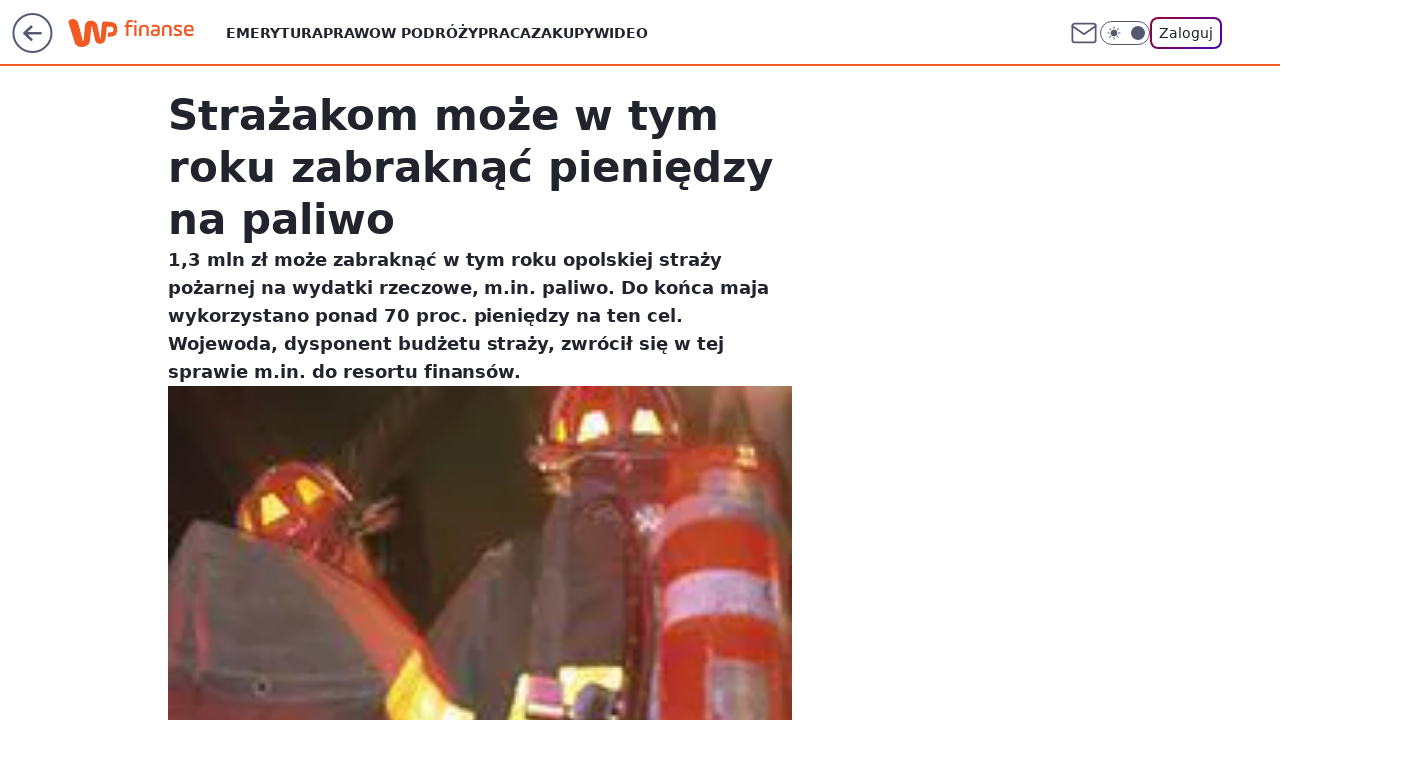

--- FILE ---
content_type: text/css; charset=utf-8
request_url: https://finanse.wp.pl/bW1vbi5jTTZQFBRaGhFAIxNMQApFAj0wXhAHGxdGQAgTTEA2ajU9CG4pPTZqNT0Ibik9Nmo1PQhuKT02ajU9CG4pPTZqNT0Ibik9Nmo1PQhuKT02ajU9CG4pPTZqNT0Ibik9Nmo1PQhuKT02ajU9CG4pPTZqNT0Ibik9Nmo1PQhuKT02ajU9CG4pPTZqNT0Ibik9Nmo1PQhuKT02ajU9CG4pPTZqNT0Ibik9Nmo1PQhuKT02ajU9CG4pPTZqNT0Ibik9Nmo1PQhuKT02ajU9CG4pPTZqNT0Ibik9Nmo1PQhuKT02ajU9CG4pPTZqNT0Ibik9Nmo1PQhuKT02ajU9CG4pPTZqNT0Ibik9Nmo1PQhuKT02ajU9CG4pPTZqNT0Ibik9Nmo1PQhuKT02ajU9CG4pPTZqNT0Ibik9Nmo1PQhuKT02ajU9CG4pPTZqNT0Ibik9Nmo1PQhuKT02ajU9CG4pPTZqNT0Ibik9Nmo1PQhuKT02ajU9CG4pPTZqNT0Ibik9Nmo1PQhuKT02ajU9CG4pPTZqNT0Ibik9Nmo1PQhuKT02ajU9CG4pPTZqNT0Ibik9Nmo1PQhuKT02ajU9CG4pPTZqNT0Ibik9Nmo1PQhuKT02ajU9CG4pPTZqNT0Ibik9Nmo1PQhuKT02ajU9CG4pPTZqNT0Ibik9Nmo1PQhuKT02ajU9CG4pPTZqNT0Ibik9Nmo1PQhuKT02ajU9CG4pPTZqNT0Ibik9Nmo1PQhuKT02ajU9CG4pPTZqNT0Ibik9Nmo1PQhuKT02ajU9CG4pPTZqNT0Ibik9Nmo1PQhuKT02ajU9CG4pPTZqNT0Ibik9Nmo1PXUdVBdLD0hNJ11YFRkbDAs5UBgRDBoYBztUFxEMGhxTeQVPUEcFRQMlRR8BBVBHAThcGw0HGwkRJBML
body_size: 24367
content:
:root{--color-neutral-25:#f7f8fa;--color-neutral-50:#eff1f5;--color-neutral-100:#e8ebf1;--color-neutral-150:#dfe4ee;--color-neutral-200:#d7dce6;--color-neutral-250:#ccd1dd;--color-neutral-300:#bcc4d4;--color-neutral-350:#a8b2c7;--color-neutral-400:#9ba7bf;--color-neutral-450:#929db9;--color-neutral-500:#8590ac;--color-neutral-550:#7a849e;--color-neutral-600:#6c748e;--color-neutral-650:#636880;--color-neutral-700:#555a72;--color-neutral-750:#41455a;--color-neutral-800:#2f3241;--color-neutral-850:#22242d;--color-neutral-900:#1b1c22;--color-neutral-950:#111115;--color-neutral-white:#fff;--color-neutral-black:#08080b;--color-neutral-blue:#e3eaf7;--color-tomato-100:#ffe5e5;--color-tomato-200:#faa;--color-tomato-300:#ff7f7f;--color-tomato-400:#f34d4d;--color-tomato-500:#c00;--color-tomato-600:#b30000;--color-tomato-700:#900;--color-tomato-800:maroon;--color-tomato-900:#600;--color-red-100:#fff2f2;--color-red-200:#ffb8b8;--color-red-300:#ff7e7e;--color-red-400:#f22d2d;--color-red-500:#db1111;--color-red-600:#c30b12;--color-red-700:#a8080e;--color-red-800:#870005;--color-red-900:#670004;--color-green-100:#eefff0;--color-green-200:#bff9c5;--color-green-300:#7cd685;--color-green-400:#61b268;--color-green-500:#4f9255;--color-green-600:#3e7543;--color-green-700:#246229;--color-green-800:#0f4814;--color-green-900:#0b3a10;--color-iris-100:#eeefff;--color-iris-200:#bfc6ff;--color-iris-300:#96a0ff;--color-iris-400:#6978ff;--color-iris-500:#4b5bef;--color-iris-600:#3746cc;--color-iris-700:#2c38a8;--color-iris-800:#19258f;--color-iris-900:#0c1571;--color-pink-300:#ff69d5cc;--color-pink-500:#e44ba799;--color-pony-100:#ffecf4;--color-pony-200:#f5afc5;--color-pony-300:#eb7fa8;--color-pony-400:#e2508c;--color-pony-500:#da2f73;--color-pony-600:#c02a68;--color-pony-700:#a6255c;--color-pony-800:#8c204f;--color-pony-900:#731a43;--color-forest-100:#e0f8e6;--color-forest-200:#a9d9a9;--color-forest-300:#79bc7b;--color-forest-400:#4a9d49;--color-forest-500:#338631;--color-forest-600:#227120;--color-forest-700:#1a5c1a;--color-forest-800:#154f16;--color-forest-900:#104212;--color-yellow-100:#fffcea;--color-yellow-200:#fff7c6;--color-yellow-300:#fff199;--color-yellow-400:#ffe959;--color-yellow-500:#fd0;--color-yellow-600:#f3d303;--color-yellow-700:#e5c702;--color-yellow-800:#d4b806;--color-yellow-900:#bda904;--color-neutral-50-rgb:239,241,245;--color-neutral-900-rgb:27,28,34;--color-neutral-black-rgb:9,9,12;--color-neutral-white-rgb:255,255,255;--color-iris-500-rgb:75,91,239;--color-success:var(--color-green-500);--color-error:var(--color-red-500);--font-semibold:600;--font-bold:700;--rounded:0.25rem;--rounded-lg:0.5rem;--rounded-full:9999px;--transition-duration:0.3s;--text-sm:0.875rem;--text-xs:0.75rem;--text-3xl:1.875rem;--leading-4:1rem;--leading-5:1.25rem;--z-100:100}*{box-sizing:border-box}a,abbr,acronym,address,applet,article,aside,audio,b,big,blockquote,body,button,canvas,caption,center,cite,code,dd,del,details,dfn,div,dl,dt,em,embed,fieldset,figcaption,figure,footer,form,h1,h2,h3,h4,h5,h6,header,hgroup,html,i,iframe,img,input,ins,kbd,label,legend,li,mark,menu,nav,object,ol,output,p,pre,q,ruby,s,samp,section,small,span,strike,strong,sub,summary,sup,table,tbody,td,textarea,tfoot,th,thead,time,tr,tt,u,ul,video{border:0;font:inherit;margin:0;padding:0;vertical-align:baseline}article,aside,details,figcaption,figure,footer,header,hgroup,menu,nav,section{display:block}body{line-height:1}ol,ul{list-style:none}blockquote,q{quotes:none}blockquote:after,blockquote:before,q:after,q:before{content:"";content:none}table{border-collapse:collapse;border-spacing:0}b,strong{font-weight:700}body{font-family:Roboto,sans-serif;font-size:16px;line-height:1.3}.wp-scroll-lock{overflow:hidden}.wp-scroll-lock-ios{height:100%;overflow:hidden;position:fixed;width:100%}.wp-media-image{display:block;height:100%;max-width:100%;min-height:1px;position:relative;width:100%}#article-right-rail{display:flex;flex-direction:column;gap:1.25rem;height:100%}.rail-container{flex:1;max-height:1200px}.rail-container:last-of-type,.rail-scroll-bottom{flex-grow:1;flex-shrink:1;height:auto;max-height:none}.rail-container:has(div[class~=closed]){flex:0;height:0}img[data-lightbox]{cursor:pointer}h2[id^=title-]{scroll-margin-top:var(--nav-header-height,90px)}body.dark{--color-header-bg:var(--color-neutral-800);--color-header-icon-light:var(--color-neutral-150);--color-header-icon-dark:var(--color-neutral-white);--color-header-text:var(--color-neutral-50);--bg-content:var(--color-neutral-800);--icon-light:var(--color-neutral-150);--icon-dark:var(--color-neutral-25);--color-one-login:#7f7eff;--one-login-gradient:linear-gradient(135deg,#ff84b0,#6e65e5);--color-one-login-text:var(--color-neutral-50);background-color:var(--color-neutral-900);color:var(--color-neutral-50)}body{--color-header-bg:var(--color-neutral-white);--color-header-icon-light:var(--color-neutral-700);--color-header-icon-dark:var(--color-neutral-800);--color-header-text:var(--color-neutral-850);--bg-content:var(--color-neutral-white);--icon-dark:var(--color-neutral-800);--icon-light:var(--color-neutral-700);--color-one-login:#2019f5;--one-login-gradient:linear-gradient(135deg,#9b0238,#4404ae);--color-one-login-text:var(--color-neutral-850);--wp-drastic-accent-color:var(--color-tomato-500);background-color:var(--color-neutral-50);color:var(--color-neutral-850)}#bottom-sticky-container{bottom:0;display:flex;flex-direction:column;position:fixed;width:100%;z-index:701}@media screen and (max-width:1281px){.wp-billboard{margin:0 -13px}}.wp-double{display:flex;gap:.5rem;transition:gap var(--transition-duration)}.wp-double:has(>.closed),.wp-double:has(>div>img+div>div:first-child:empty){gap:0}.wp-double>div{transition:width var(--transition-duration)}.wp-double>div.closed,.wp-double>div:has(img+div>div:first-child:empty){background-color:var(--color-neutral-25)!important;width:0!important}.wp-darkmode-toggle{align-items:center;border:1px solid var(--color-header-icon-light);border-radius:var(--rounded-full);cursor:pointer;display:flex;height:1.5rem;position:relative;transition:transform .5s,background .5s,border .5s;width:3.125rem}.wp-darkmode-toggle .toggle-container{border-radius:var(--rounded-full);color:var(--color-header-icon-light);height:1.125rem;left:.25rem;position:absolute;top:50%;transform:translateY(-50%);transition:all .5s ease;width:1.125rem}body.dark .wp-darkmode-toggle .toggle-container{transform:translateX(1.5rem) translateY(-50%)}.toggle-icon-dark,.toggle-icon-light{height:.875rem;left:50%;position:absolute;transform:translate(-50%,-50%);transition:opacity .5s ease-in-out;width:.875rem}.toggle-icon-dark{opacity:0;top:42%}.toggle-icon-light{opacity:1;top:50%}.wp-darkmode-toggle .icon-moon,.wp-darkmode-toggle .icon-sun{display:block}body.dark .toggle-icon-dark{opacity:1}body.dark .toggle-icon-light{opacity:0}.toggle-icon-circle{background-color:var(--color-header-icon-light);border-radius:var(--rounded-full);height:.875rem;position:absolute;right:.25rem;transition:transform .5s ease,background-color .5s ease;width:.875rem}body.dark .toggle-icon-circle{transform:translateX(-25px)}.wp-notfound{display:flex;flex-wrap:wrap;gap:10px;justify-content:center}.wp-notfound div:first-of-type{display:flex;flex-direction:column;justify-content:center}.wp-notfound div:last-of-type{align-items:center;display:flex;flex-direction:column;gap:1rem;width:100%}.wp-notfound svg{height:80px;width:80px;fill:var(--color-brand);grid-area:icon}.wp-notfound svg g#page{fill:#555a72}body.dark .wp-notfound svg g#page{fill:#dfe4ee}.wp-notfound span{color:var(--color-brand);font-size:1rem;font-weight:600;line-height:1.5rem}.wp-notfound h2{color:var(--color-neutral-850);font-size:1.125rem;line-height:1.6875rem}body.dark .wp-notfound h2{color:var(--color-neutral-50)}.wp-notfound p{color:var(--color-neutral-850);font-size:1rem;line-height:1.5rem;text-align:center}body.dark .wp-notfound p{color:var(--color-neutral-50)}.wp-notfound a{background-color:var(--color-brand);border-radius:2rem;color:var(--color-brand-inverse);cursor:pointer;font-size:.875rem;line-height:1.3125rem;padding:.5rem 1.5rem;text-decoration:none}.wp-notfound a:hover{filter:brightness(110%)}@media screen and (min-width:1140px){.wp-notfound{display:grid;gap:10px;-moz-column-gap:30px;column-gap:30px;grid-template-areas:"icon title" "icon content";grid-template-columns:160px auto;grid-template-rows:auto 1fr;margin:0 auto;row-gap:1rem;width:568px}.wp-notfound svg{height:160px;width:160px}.wp-notfound p{text-align:left}.wp-notfound h2{font-size:1.5rem;line-height:2.25rem}.wp-notfound div:first-of-type{grid-area:title;margin-top:10px}.wp-notfound div:last-of-type{align-items:start;grid-area:content;width:auto}}.wp-content-text-raw{font-feature-settings:"kern" 1;font-kerning:normal;letter-spacing:-.001em;text-rendering:optimizeLegibility;word-break:break-word}.wp-content-text-raw h1,.wp-content-text-raw h2,.wp-content-text-raw h3,.wp-content-text-raw h4,.wp-content-text-raw h5,.wp-content-text-raw h6{font-size:1.3rem;font-weight:var(--font-semibold,600);line-height:1.7rem;padding-top:1rem}.wp-content-text-raw h2 .slide-counter{background-color:var(--color-neutral-50);border-radius:.5rem;color:var(--color-neutral-850);display:inline-block;font-size:.75rem;font-weight:400;line-height:1rem;margin-right:1rem;padding:.25rem .5rem}body.dark .wp-content-text-raw h2 .slide-counter{background-color:var(--color-neutral-750);color:var(--color-neutral-50)}.wp-content-text-raw h2 .slide-counter strong{color:var(--color-neutral-850);font-size:1.125rem;font-weight:700;line-height:1.5rem}body.dark .wp-content-text-raw h2 .slide-counter strong{color:var(--color-neutral-50)}.wp-content-text-raw h2.wp-content-title{margin-bottom:-.5rem}.wp-content-text-raw h2.wp-content-title:before{align-content:center;background-color:var(--color-neutral-white);border:1px solid var(--color-neutral-250);border-radius:.25rem;color:var(--color-iris-800);content:"WIDEO";font-size:.875rem;font-weight:var(--font-semibold);margin-right:.5rem;padding:.125rem .25rem;text-transform:uppercase}@media screen and (min-width:630px){.wp-content-text-raw h2.wp-content-title:before{font-size:1rem;padding:.25rem .5rem}}body.dark .wp-content-text-raw h2.wp-content-title:before{background-color:var(--color-neutral-800);border-color:var(--color-neutral-600);color:var(--color-iris-200)}@media screen and (min-width:630px){.wp-content-text-raw h2.wp-content-title{margin-bottom:-1rem}}.wp-content-text-raw h2{padding-top:0}.wp-content-text-raw em{font-style:italic}.wp-content-text-raw pre{white-space:pre-line}.wp-content-text-raw b,.wp-content-text-raw strong{font-weight:700}.wp-content-text-raw p{font-size:1.1rem;font-weight:400;line-height:1.75rem}.wp-content-text-raw ol,.wp-content-text-raw ul{font-size:1.1rem;font-weight:var(--font-normal,400);line-height:1.75rem;list-style-image:none;list-style-position:initial;list-style-type:disc;margin:0;padding-left:1.75rem}.wp-content-text-raw li{padding-bottom:.5rem;padding-left:.75rem}.wp-content-text-raw li:last-child{padding-bottom:0}.wp-content-text-raw li::marker{color:var(--color-brand);font-weight:700}body.dark .wp-content-text-raw li::marker{color:var(--color-brand)}.wp-content-text-raw a{color:var(--color-neutral-850);font-weight:var(--font-semibold,600);text-decoration-color:var(--color-iris-500);text-decoration-line:underline;text-decoration-thickness:2px;word-break:break-word}.wp-content-text-raw a:visited{color:var(--color-neutral-650)}.wp-content-text-raw a:hover{background-color:rgba(var(--color-iris-500-rgb),.3)}.wp-content-text-raw a:active,.wp-content-text-raw a:focus{text-decoration-color:transparent}.wp-content-text-raw a[rel~=sponsored]>span[data-last-word]{position:relative;white-space:nowrap}.wp-content-text-raw a[rel~=sponsored]>span[data-last-word]:after{bottom:0;content:"REKLAMA";display:block;font-size:10px;font-weight:400;line-height:14px;pointer-events:none;position:absolute;right:-.25rem;transform:translateX(100%)}.wp-content-text-raw a[rel~=sponsored]{margin:0 3.5rem 0 0}.wp-content-text-raw ul{list-style:disc}.wp-content-text-raw ol{counter-reset:item}.wp-content-text-raw ol>li{counter-increment:item;list-style-type:none;text-indent:-1.5rem}.wp-content-text-raw ol>li:before{content:counter(item) ". ";display:inline-block;margin-right:5px;text-align:right;width:1.125rem}.wp-content-text-raw ol strong li:before,.wp-content-text-raw ol>li:before{font-weight:var(--font-semibold,600)}.wp-content-text-raw img{display:block;height:auto;margin:1.5rem auto;max-width:100%}.wp-content-text-raw table{border-collapse:collapse;width:100%}.wp-content-text-raw thead th{font-weight:var(--font-normal,400);vertical-align:middle}.wp-content-text-raw tbody td,.wp-content-text-raw thead th{font-size:.875rem;line-height:1.125rem}.wp-content-text-raw tbody td,.wp-content-text-raw thead th{padding:.5rem .25rem}.wp-content-text-raw iframe{width:100%!important}.wp-content-text-raw blockquote{border-left:2px solid var(--color-iris-500);font-size:1.125rem;font-style:italic;font-weight:700;line-height:1.75rem;padding-left:1rem}body.dark .wp-content-text-raw a{color:var(--color-neutral-50);text-decoration-color:var(--color-iris-300)}body.dark .wp-content-text-raw a:visited{color:var(--color-neutral-200)}body.dark .wp-content-text-raw blockquote{border-color:var(--color-iris-300)}.content-part-table{max-width:100%;overflow-x:auto}.content-part-table table{border-bottom:1px solid;border-collapse:collapse;border-top:1px solid;font-variant-numeric:lining-nums tabular-nums;margin:0 auto}.content-part-table a{color:var(--color-brand-link);text-decoration:none}.content-part-table i{font-style:italic}.content-part-table strong{font-weight:700}.content-part-table th{font-weight:var(--font-semibold,600);hanging-punctuation:first;outline:none;overflow-wrap:break-word;text-align:left;text-indent:0}.content-part-table td,.content-part-table th{font-size:.75rem;line-height:1rem;padding:.25rem .375rem}.content-part-tabled td::empty{padding:0}@media screen and (min-width:630px){.content-part-table td,.content-part-table th{font-size:1rem;line-height:1.5rem;padding:.25rem .5rem}}.wp-content-quote{border-bottom-style:dotted;border-bottom-width:2px;display:grid;margin-top:.5rem;max-width:var(--wp-quote-max-width);padding:1.5rem 0;position:relative;row-gap:1rem;width:100%}.wp-content-quote-simple{border-top-style:dotted;border-top-width:2px;margin-top:0}.wp-content-quote-simple p{font-style:italic;font-weight:var(--font-semibold,600)}.wp-content-quote-simple p:before{content:"\201C"}.wp-content-quote-simple p:after{content:"\201D"}.wp-content-quote-author{align-items:center;font-size:.875rem;font-weight:700;line-height:1.25rem}.wp-content-quote-info{align-items:center;display:flex;flex-direction:column;gap:1rem;margin-top:.5rem}.wp-content-quote img{border:1px solid var(--color-neutral-650);border-radius:50%;height:64px;vertical-align:middle;width:64px}.wp-content-quote-raw h2,.wp-content-quote-raw h3,.wp-content-quote-raw ol,.wp-content-quote-raw p,.wp-content-quote-raw ul{font-size:1.125rem;font-style:italic;font-weight:700;line-height:1.75rem;text-align:center}.wp-content-quote-raw ol,.wp-content-quote-raw ul{list-style:disc}.wp-content-quote-icon{align-items:center;color:var(--color-neutral-250);display:flex;flex-shrink:0;justify-content:center;left:0;margin:0;padding:0 .75rem 0 .688rem;position:absolute;top:0;transform:translateY(-50%);width:100%;z-index:10}.wp-content-quote-icon:after,.wp-content-quote-icon:before{border-top:2px dotted;content:"";display:block;position:absolute;top:43%}.wp-content-quote,.wp-content-quote-icon:after,.wp-content-quote-icon:before{border-color:var(--color-neutral-250)}.wp-content-quote-icon:before{left:0;width:43%}@media (min-width:630px){.wp-content-quote-icon:before{left:0;width:46%}}.wp-content-quote-icon:after{right:0;width:43%}@media (min-width:630px){.wp-content-quote-icon:after{right:0;width:46%}}.wp-content-quote-icon svg{height:48px;width:64px}.wp-content-quote-simple .wp-content-quote-icon{display:none}.wp-content-quote-desc{color:var(--color-neutral-750);font-size:.75rem;font-style:normal;font-weight:400;line-height:1rem;text-align:center}body.dark .wp-content-quote,body.dark .wp-content-quote-icon:after,body.dark .wp-content-quote-icon:before,body.dark .wp-content-quote-simple{border-color:var(--color-neutral-600)}body.dark .wp-content-quote-desc{color:var(--color-neutral-100)}body.dark .wp-content-quote-icon{color:var(--color-neutral-600)}.wp-conten-part-author-footer{font-size:1.125rem;line-height:1.75rem}.wp-content-part-sponsor{color:var(--color-neutral-950);font-size:1rem;line-height:1.5rem}body.dark .wp-content-part-sponsor{color:var(--color-neutral-100)}.wp-content-part-teaser{background-color:var(--color-neutral-50);border-radius:var(--rounded-lg);padding:.5rem}.wp-content-part-teaser-without-photo{background-color:transparent}body.dark .wp-content-part-teaser{background-color:var(--color-neutral-750)}.wp-content-part-teaser .teaser-app,.wp-content-part-teaser .teaser-inline{color:currentColor;display:grid;gap:.5rem;grid-template-columns:110px 1fr;margin:0;text-decoration:none}.wp-content-part-teaser .teaser-app .teaser-picture{align-items:center;background-color:var(--color-neutral-white);display:flex;justify-content:center}body.dark .wp-content-part-teaser .teaser-app .teaser-picture{background-color:var(--color-neutral-850)}.wp-content-part-teaser .teaser-app:hover .teaser-picture,.wp-content-part-teaser .teaser-app:hover .teaser-picture svg,.wp-content-part-teaser .teaser-inline:hover .teaser-picture{opacity:.8}.wp-content-part-teaser .teaser-app:hover .teaser-app-desc,.wp-content-part-teaser .teaser-app:hover .teaser-category,.wp-content-part-teaser .teaser-app:hover .teaser-title,.wp-content-part-teaser .teaser-inline:hover .teaser-category,.wp-content-part-teaser .teaser-inline:hover .teaser-title{opacity:.6}.wp-content-part-teaser .teaser-title{font-size:.875rem;font-weight:700;line-height:1.315rem;overflow:hidden}.wp-content-part-teaser .teaser-picture{border-radius:var(--rounded-lg);height:82px;overflow:hidden;width:110px}.wp-content-part-teaser .teaser-category{color:var(--color-neutral-650);font-size:.75rem;line-height:1.125rem}body.dark .wp-content-part-teaser .teaser-category{color:var(--color-neutral-200)}.teaser-picture .wp-media-image{background-color:var(--color-neutral-white)}.teaser-picture .wp-media-image.cropped{-o-object-fit:fill;object-fit:fill}.teaser-picture .wp-media-image.scaled{-o-object-fit:contain;object-fit:contain}.wp-content-part-teaser .teaser-card-img{color:var(--placeholder-img);height:48px;width:48px}body.dark .wp-content-part-teaser .teaser-app-desc svg{color:var(--color-neutral-500)}.wp-content-part-teaser .teaser-app-desc svg{color:var(--color-neutral-200);height:20px;margin-left:.5rem;transform:translateY(-4px);vertical-align:middle;width:20px}@media screen and (min-width:630px){.wp-content-part-teaser .teaser-title{font-size:1.375rem;font-weight:var(--font-semibold);line-height:1.75rem}.wp-content-part-teaser .teaser-app,.wp-content-part-teaser .teaser-inline{-moz-column-gap:1rem;column-gap:1rem;grid-template-columns:135px 1fr}.wp-content-part-teaser{padding:1rem}.wp-content-part-teaser .teaser-picture{height:100px;width:135px}.wp-content-part-teaser .teaser-card-img{height:64px;width:64px}}.wp-content-part-teaser-large{background-color:var(--color-neutral-50);border-radius:0;padding:.75rem}.wp-content-part-teaser-large .teaser-large{color:currentColor;display:grid;gap:.5rem;grid-template-columns:1fr;margin:0;text-decoration:none}.wp-content-part-teaser-large .teaser-large:hover .teaser-picture{opacity:.8}.wp-content-part-teaser-large .teaser-large:hover .teaser-category,.wp-content-part-teaser-large .teaser-large:hover .teaser-title{opacity:.6}.wp-content-part-teaser-large .teaser-title{font-size:1rem;font-weight:var(--font-semibold);line-height:1.5rem;overflow:hidden}.wp-content-part-teaser-large .teaser-picture{border-radius:var(--rounded-lg);height:auto;overflow:hidden;width:100%}body.dark .wp-content-part-teaser-large{background-color:var(--color-neutral-750);color:var(--color-neutral-50)}.wp-content-part-stocks img{height:auto;max-width:100%}.wp-content-part-prosandcons{background:transparent;border-radius:var(--rounded-lg);display:grid;gap:1rem;grid-template-columns:1fr}@media (min-width:630px){.wp-content-part-prosandcons{grid-template-columns:1fr 1fr}}body.dark .wp-content-part-prosandcons .list-container{background:var(--color-neutral-900)}.wp-content-part-prosandcons .list-container{background:var(--color-neutral-50);display:flex;flex-direction:column;gap:1rem;padding:1.5rem}.wp-content-part-prosandcons .list-title{font-size:1.375rem;font-weight:700;line-height:1.125rem}.wp-content-part-prosandcons ul{display:grid;font-size:1.125rem;gap:1rem;line-height:1.75rem;list-style:none;margin:0;padding-left:.5rem}.wp-content-part-prosandcons li{align-items:baseline;display:flex;gap:.5rem}.wp-content-part-prosandcons span{flex:1 1 0%}.icon-cons,.icon-pros{border-radius:50%;display:block;flex-shrink:0;height:16px;position:relative;width:16px}.icon-pros{background-color:#559b98}.icon-cons{background-color:#ba6d78}.icon-cons:before,.icon-pros:before{height:2px;left:25%;top:50%;transform:translateY(-50%);width:50%}.icon-cons:before,.icon-pros:after,.icon-pros:before{background-color:var(--color-neutral-white);content:"";position:absolute}.icon-pros:after{height:50%;left:50%;top:25%;transform:translateX(-50%);width:2px}.wp-content-part-quiz-question{display:flex;flex-direction:column;gap:.75rem;scroll-margin-top:70px}.wp-content-part-quiz-question-index{color:#530ac8;font-size:1.5rem;font-weight:700;line-height:1.625rem}body.dark .wp-content-part-quiz-question-index{color:#c7abf1}.wp-content-part-quiz-question-title{font-size:1.125rem;font-weight:700;line-height:1.625rem;max-width:624px}.wp-content-part-quiz-image-placeholder{background-color:var(--bg-content);border:1px solid #cc03ff;border-radius:.5rem;flex:none;height:94px;width:180px}body.dark .wp-content-part-quiz-image-placeholder{border:1px solid #da85f0}.wp-content-part-quiz-image-placeholder-mobile{background-color:var(--bg-content);border-radius:.5rem;flex:none;height:172px;width:100%}@media (min-width:1280px){.wp-content-part-quiz-image-placeholder{height:158px;width:300px}}body{--quiz-answer-border-color:var(--color-neutral-850);--quiz-correct-bg:#bafe83;--quiz-correct-border-color:#74e304;--quiz-incorrect-bg:#ff6375;--quiz-incorrect-border-color:#ffacc3;--quiz-correct-gray-bg:var(--color-neutral-50);--quiz-correct-border-gray-color:var(--color-neutral-350);--quiz-selected-border-color:#530ac8}body.dark{--quiz-answer-border-color:var(--color-neutral-50);--quiz-correct-bg:#375234;--quiz-correct-border-color:#bafe83;--quiz-incorrect-bg:#871132;--quiz-incorrect-border-color:#ff6375;--quiz-correct-gray-bg:var(--color-neutral-900);--quiz-correct-border-gray-color:var(--color-neutral-400);--quiz-selected-border-color:#c7abf1}.wp-content-part-quiz-answer{align-items:center;background:linear-gradient(var(--bg-content) 0 0) padding-box,linear-gradient(0deg,rgba(0,0,0,.2) 0,rgba(0,0,0,.2) 100%),linear-gradient(102deg,#cc03ff 10.57%,#8b00b6 17.69%,#22242d 48.66%) border-box;border:1px solid transparent;border-radius:.75rem;color:inherit;cursor:pointer;display:flex;font-size:1rem;font-weight:500;justify-content:space-between;line-height:1.375rem;max-width:624px;outline:2px solid transparent;overflow-wrap:break-word;padding:.75rem 1rem;position:relative;text-align:left;width:100%}.wp-content-part-quiz-answer:not([data-psychotest-flag])>span{padding-right:2rem}.wp-content-part-quiz-answer-correct{background:var(--quiz-correct-bg);outline:3px solid var(--quiz-correct-border-color);outline-offset:-3px}.wp-content-part-quiz-answer-incorrect{background:var(--quiz-incorrect-bg);outline:3px solid var(--quiz-incorrect-border-color);outline-offset:-3px}.wp-content-part-quiz-answer-correct-grayed{background:var(--quiz-correct-gray-bg);outline:3px solid var(--quiz-correct-border-gray-color);outline-offset:-3px}.wp-content-part-quiz-answer:disabled{cursor:not-allowed}.wp-content-part-quiz-answer-icon{display:none;height:100%;position:absolute;right:0;width:48px}.wp-content-part-quiz-answer[data-quiz-answer-status]{border-color:transparent;.wp-content-part-quiz-answer-icon{align-items:center;display:flex;justify-content:center}}.wp-content-part-quiz-answer[data-quiz-answer-status=true]{background:var(--quiz-correct-bg);outline:3px solid var(--quiz-correct-border-color);outline-offset:-3px;.wp-content-part-quiz-answer-icon{border-left:3px solid var(--quiz-correct-border-color)}}.wp-content-part-quiz-answer[data-quiz-answer-status=false]{background:var(--quiz-incorrect-bg);outline:3px solid var(--quiz-incorrect-border-color);outline-offset:-3px;.wp-content-part-quiz-answer-icon{border-left:3px solid var(--quiz-incorrect-border-color)}}.wp-content-part-quiz-answer[data-quiz-answer-status=correctgray]{background:var(--quiz-correct-gray-bg);outline:3px solid var(--quiz-correct-border-gray-color);outline-offset:-3px;.wp-content-part-quiz-answer-icon{border-left:3px solid var(--quiz-correct-border-gray-color)}}.wp-content-part-quiz-answer[data-quiz-answer-status=selected]{background:var(--quiz-correct-gray-bg);outline:3px solid var(--quiz-selected-border-color);outline-offset:-3px;.wp-content-part-quiz-answer-icon{display:none}}body.dark .wp-content-part-quiz-answer:not([data-quiz-answer-status]){background:linear-gradient(var(--bg-content) 0 0) padding-box,linear-gradient(0deg,rgba(0,0,0,.2) 0,rgba(0,0,0,.2) 100%),linear-gradient(102deg,#da85f0 10.57%,#c268dd 17.69%,#626573 48.66%) border-box}.wp-content-part-quiz-result-container{display:flex;flex-direction:column;gap:.5rem}.wp-content-part-quiz-result-wrapper{align-items:center;display:flex;gap:1rem;justify-content:center}.wp-content-part-quiz-result-title{color:#530ac8;font-size:1.5rem;font-weight:700;line-height:2rem}body.dark .wp-content-part-quiz-result-title{color:#c7abf1}.wp-content-part-quiz-result-summary{color:inherit;font-size:.875rem;line-height:1.25rem}@media (min-width:630px){.wp-content-part-quiz-result-container{gap:1.5rem}.wp-content-part-quiz-result-title{font-size:2rem}}.wp-social-instagram{margin:0 auto;width:auto}@media (min-width:1140px){.wp-social-instagram{width:658px}}.wp-social-instagram .instagram-embed{display:flex;justify-content:center}.wp-content-embed .fb-post,.wp-content-embed .instagram-embed{background-color:var(--color-neutral-white)}.wp-content-embed .instagram-embed{border:0;border-radius:3px;margin:1px;padding:0}.wp-content-embed .expand-container{bottom:0;height:35px;left:0;position:absolute;right:0}.wp-content-embed .expand-container button{align-items:center;background-color:var(--color-brand);border:none;border-radius:.5rem .5rem 0 0;color:var(--color-brand-inverse);cursor:pointer;display:flex;font-size:.75rem;font-weight:700;justify-content:center;letter-spacing:1px;margin-left:auto;margin-right:auto;padding:.5rem 1rem;transition:background-color .2s linear}.wp-content-embed .expand-container button::hover{text-decoration:underline}.wp-content-embed .expand-container button:after{border-bottom:1px solid var(--color-neutral-white);border-right:1px solid var(--color-neutral-white);content:"";display:inline-block;height:.375rem;margin:0 0 .25rem .5rem;position:relative;transform:rotate(45deg);width:.375rem}.wp-content-embed[data-expanded=true] .expand-container{display:none}.wp-content-embed .expand-bar{background-color:var(--color-brand);height:4px;transition:background-color .2s linear}.wp-content-embed .facebook-embed,.wp-content-embed .pinterest-embed{text-align:center}.wp-content-embed .spotify-embed{height:624px}.wp-content-embed .spotify-embed iframe,.wp-content-embed .twitch-embed iframe{height:100%;width:100%}.wp-content-embed .reddit-embed iframe{height:500px;width:100%}.wp-content-embed .giphy-embed iframe{border:0;height:100%;left:0;position:absolute;top:0;width:100%}.wp-content-embed .giphy-embed{height:0;left:0;position:relative;width:100%}.wp-content-embed .twitch-embed{aspect-ratio:1.77778}.wp-content-embed[data-type=TWITTER]{display:block}.toc-title{font-weight:var(--font-bold,700);line-height:1.5rem;margin-bottom:.5rem}.wp-content-toc{margin:.5rem 0 0}.wp-content-toc ul{margin:0;padding-left:2rem}.wp-content-toc li{color:var(--color-neutral-650);list-style-type:decimal;min-height:1.5rem;padding-bottom:.375rem;padding-left:.25rem}body.dark .wp-content-toc li{color:var(--color-neutral-200)}.wp-content-toc a{color:inherit;font-size:1rem;font-weight:var(--font-normal,400);line-height:1.5rem;text-align:left;text-decoration-color:currentColor;text-decoration-line:underline;text-decoration-style:dotted;text-decoration-thickness:1px;text-underline-offset:.5rem}.wp-content-toc a:hover{color:var(--color-neutral-950)}@media screen and (max-width:630px){.wp-content-toc a{text-underline-offset:.25rem}}@media not all and (hover:none){.wp-content-toc a:hover{text-decoration-style:solid}}body.dark .wp-content-toc a:hover{color:var(--color-neutral-100)}.wp-content-toc a:active{text-decoration-style:solid}.trimbox{height:7.1rem;max-width:100%;overflow:hidden;position:relative;z-index:1}.trimbox-button{display:none}.trimbox:after{background:linear-gradient(0deg,#fff 50%,transparent);bottom:0;content:"";height:4rem;left:0;position:absolute;width:100%;z-index:1}body.dark .trimbox:after{background:linear-gradient(to top,var(--color-neutral-800) 60%,transparent 100%)}.trimbox .trimbox-button{align-items:center;background:none;border:none;bottom:0;-moz-column-gap:.5rem;column-gap:.5rem;cursor:pointer;display:inline-flex;font-size:.75rem;font-weight:var(--font-bold,700);height:1rem;letter-spacing:.4px;padding:0;position:absolute;text-align:left;text-transform:uppercase;z-index:100}.trimbox .trimbox-button:hover{text-decoration:underline}.trimbox .trimbox-button:after{border-bottom:1px solid;border-left:1px solid;content:"";display:block;height:6px;margin-top:-6px;transform:rotate(-45deg);width:6px}#toc-trimbox-more{display:none}#toc-trimbox-more:checked~.trimbox{height:auto}#toc-trimbox-more:checked~.trimbox .trimbox-button,#toc-trimbox-more:checked~.trimbox:after{display:none}.wp-content-part-video .embed-dailymotion{aspect-ratio:1.77778;height:100%;width:100%}.wp-content-part-video .embed-wpplayer{align-items:center;aspect-ratio:1.77778;display:flex;flex-direction:column}.wpplayer-placeholder{aspect-ratio:1.77778;width:100%}.wp-content-part-video .embed-filevideo{aspect-ratio:1.77778;display:block;width:100%}.multiteaser-content .wp-content-part-teaser{border-radius:0;padding:0}.multiteaser-content{display:grid;gap:1rem}.wp-content-part-multiteaser{background-color:var(--color-neutral-50);border-radius:var(--rounded-lg);display:grid;gap:.5rem;padding:.5rem 1rem}.wp-content-part-multiteaser .multiteaser-title{color:var(--color-neutral-650);font-size:.75rem;font-weight:700;line-height:1.125rem}body.dark .wp-content-part-multiteaser .multiteaser-title{color:var(--color-neutral-200)}body.dark .wp-content-part-multiteaser{background-color:var(--color-neutral-750)}.wp-content-part-image .image-description{font-size:.875rem;line-height:1.25rem;margin-top:.25rem;width:100%}.wp-content-part-image .image-description.with-indent{padding:0 1rem}.wp-content-part-image .image-caption{color:var(--color-neutral-650)}body.dark .wp-content-part-image .image-caption{color:var(--color-neutral-200)}.wp-content-part-image .camera-icon{height:.75rem;width:1rem}body.dark .wp-content-part-image .image-source{color:var(--color-neutral-100)}.wp-content-part-image .image-source{color:var(--color-neutral-750);font-size:.625rem;font-weight:700;line-height:1rem}.wp-content-part-image.single-image{align-items:center;display:flex;flex-direction:column;min-width:100%;position:relative}.wp-content-part-image.single-image>a,.wp-content-part-image.single-image>picture{min-width:100%}.wp-height-limited-image{background:var(--wp-height-limited-bg,var(--color-neutral-50));display:flex;justify-content:center}body.dark .wp-height-limited-image{background:var(--wp-height-limited-bg-dark,hsla(0,0%,100%,.098))}.wp-height-limited-image img{aspect-ratio:var(--aspect-ratio,1.77778);max-height:var(--wp-height-limited-max-h,60vh);-o-object-fit:contain;object-fit:contain}.wp-content-part-compare-image{-o-object-fit:cover;object-fit:cover}.wp-content-part-compare{aspect-ratio:var(--wp-compare-aspect-ratio);overflow:hidden;position:relative}.wp-content-part-compare figure{bottom:0;left:0;position:absolute;right:0;top:0}.wp-content-part-compare figcaption,.wp-content-part-compare figure>picture{-webkit-user-select:none;-moz-user-select:none;user-select:none}.wp-content-part-compare figcaption{background-color:hsla(0,0%,5%,.6);color:var(--color-neutral-white);display:block;font-size:.75rem;line-height:1rem;padding:.25rem .375rem;position:absolute}[data-wp-compare-vertical] figcaption{left:0;right:0}[data-wp-compare-vertical] figure:first-of-type figcaption{top:0}[data-wp-compare-vertical] figure:last-of-type figcaption{bottom:0}[data-wp-compare-horizontal] figcaption{bottom:0;width:50%}[data-wp-compare-horizontal] figure:first-of-type figcaption{left:0}[data-wp-compare-horizontal] figure:last-of-type figcaption{right:0}.wp-content-part-compare-image-container{height:auto;overflow:hidden;position:absolute;width:auto}.wp-content-part-compare-handler{align-items:center;bottom:0;display:flex;height:56px;justify-content:center;left:0;position:absolute;right:0;top:0}.wp-content-part-compare-handler:after,.wp-content-part-compare-handler:before{background:var(--color-neutral-white);content:""}.wp-content-part-compare-handler>div{align-items:center;-webkit-backdrop-filter:blur(7px);backdrop-filter:blur(7px);border:2px solid var(--color-neutral-white);border-radius:3.5rem;box-shadow:0 0 7px rgba(0,0,0,.35);color:var(--color-neutral-white);display:flex;height:3.5rem;justify-content:center;width:3.5rem}.wp-content-part-compare-handler svg{width:14px}[data-wp-compare-vertical] .wp-content-part-compare-handler{flex-direction:row;transform:translateY(-50%)}[data-wp-compare-vertical] .wp-content-part-compare-handler:after,[data-wp-compare-vertical] .wp-content-part-compare-handler:before{bottom:0;box-shadow:0 2px 4px rgba(0,0,0,.3);cursor:ns-resize;height:2px;top:0;width:calc(50% - 28px)}[data-wp-compare-vertical] .wp-content-part-compare-handler>div{cursor:ns-resize}[data-wp-compare-vertical] .wp-content-part-compare-handler:before{left:0}[data-wp-compare-vertical] .wp-content-part-compare-handler:after{right:0}[data-wp-compare-vertical] .wp-content-part-compare-handler{height:3.5rem;width:100%}[data-wp-compare-horizontal] .wp-content-part-compare-handler>div{transform:rotate(90deg)}[data-wp-compare-horizontal] .wp-content-part-compare-handler{flex-direction:column;transform:translateX(-50%)}[data-wp-compare-horizontal] .wp-content-part-compare-handler:after,[data-wp-compare-horizontal] .wp-content-part-compare-handler:before{bottom:0;box-shadow:2px 0 4px rgba(0,0,0,.3);cursor:ew-resize;height:calc(50% - 28px);top:0;width:2px}[data-wp-compare-horizontal] .wp-content-part-compare-handler>div{cursor:ew-resize}[data-wp-compare-horizontal] .wp-content-part-compare-handler:before{left:0}[data-wp-compare-horizontal] .wp-content-part-compare-handler:after{right:0}[data-wp-compare-horizontal] .wp-content-part-compare-handler{height:100%;width:3.5rem}.wp-content-part-slider{display:flex;flex-direction:column;overflow:hidden}div[data-wp-slider-gesture-area]{touch-action:pan-y}.wp-content-part-slider-wrapper:after{background:linear-gradient(to right,rgb(from var(--bg-content) r g b/0),var(--bg-content));content:"";height:100%;opacity:1;pointer-events:none;position:absolute;right:0;top:0;transition:opacity .12s ease-in-out;width:12%;z-index:1}.wp-content-part-slider[data-wp-last-slide] .wp-content-part-slider-wrapper:after{opacity:0}.wp-content-part-slider>div{padding-right:50px;position:relative}.wp-content-part-slider ul{display:flex;flex-direction:row;height:100%;transition:transform .2s}.wp-content-part-slider ul li{display:flex;flex:0 0 100%;justify-content:center;padding:0 .5rem;width:100%}.wp-content-part-slider ul li:first-of-type{padding-left:0}.wp-content-part-slider ul li:last-of-type{padding-right:0}.wp-content-part-slider ul li>picture{display:flex;height:100%;justify-content:center;width:100%}.wp-content-part-slider-image{border-radius:.5rem;display:block;-o-object-fit:cover;object-fit:cover;width:auto}.wp-content-part-slider figcaption{color:var(--color-neutral-650);margin-top:.25rem}body.dark .wp-content-part-slider figcaption{color:var(--color-neutral-200)}.wp-content-part-slider-caption{font-size:.875rem;line-height:1.3125rem}.wp-content-part-slider figcaption span.wp-content-part-slider-source{font-size:.625rem;font-weight:700;line-height:1rem}.wp-content-part-slider figcaption svg{height:.75rem;margin-right:.5rem;width:1rem}.wp-content-part-slider-navigation button{align-items:center;background:var(--color-neutral-650);border:none;border-radius:50%;color:var(--bg-content);cursor:pointer;display:flex;height:2.25rem;justify-content:center;opacity:.7;padding:0;position:absolute;top:50%;transform:translateY(-50%);transition:opacity .12s ease-in-out;width:2.25rem;z-index:2}body.dark .wp-content-part-slider-navigation button{background:var(--color-neutral-200)}.wp-content-part-slider-navigation button:disabled,.wp-content-part-slider-navigation button:disabled:hover{opacity:0;pointer-events:none}.wp-content-part-slider-navigation button:hover{opacity:1}.wp-content-part-slider-navigation button svg{height:.75rem;pointer-events:none;width:.75rem}.wp-content-part-slider-navigation button[data-wp-slider-control=prev]{left:0}.wp-content-part-slider-navigation button[data-wp-slider-control=next]{right:0}@media screen and (min-width:630px){.wp-content-part-slider ul{max-height:351px}}@media screen and (min-width:1280px){.wp-content-part-slider ul{max-height:408px}}.wp-content-part-mosaic-image{display:block;height:auto;max-width:100%;-o-object-fit:cover;object-fit:cover;width:100%}.wp-photo-image-container{position:relative}.wp-photo-vote-wrapper{background-color:var(--color-neutral-25);border:1px solid var(--color-neutral-250);border-radius:.5rem;bottom:.75rem;left:50%;padding:.125rem;position:absolute;transform:translateX(-50%);width:-moz-fit-content;width:fit-content}.wp-photo-vote-buttons{display:inline-flex}.wp-photo-vote-buttons,.wp-photo-vote-buttons button{align-items:center;background-color:var(--color-neutral-25);gap:.25rem}.wp-photo-vote-buttons button{color:var(--color-neutral-black);cursor:pointer;display:flex;height:2rem;padding:0 .5rem}.wp-photo-vote-buttons button:not([disabled]):hover svg{color:var(--color-neutral-black);scale:1.2;transition:scale .2s ease-in-out;fill:var(--color-neutral-white)}.wp-photo-vote-buttons svg{color:var(--color-neutral-700);fill:var(--color-neutral-white)}.wp-photo-vote-counter{font-size:.875rem;font-weight:400;line-height:1.25rem}.wp-photo-like{align-items:center;display:flex;justify-content:center;position:relative}.wp-photo-like.photo-liked svg{color:var(--color-green-500);fill:rgba(79,146,85,.5)}.wp-photo-dislike{align-items:center;display:flex;justify-content:center;position:relative;transform:rotate(180deg)}.wp-photo-dislike.photo-disliked svg{color:var(--color-red-500);fill:rgba(219,17,17,.5)}.wp-photo-like.photo-liked:after{animation:like-burst-perfect .5s ease-in-out;border-radius:50%;box-shadow:0 -1.2rem 0 0 var(--color-green-500),.85rem -.85rem 0 0 var(--color-green-500),1.2rem 0 0 0 var(--color-green-500),.85rem .85rem 0 0 var(--color-green-500),0 1.2rem 0 0 var(--color-green-500),-.85rem .85rem 0 0 var(--color-green-500),-1.2rem 0 0 0 var(--color-green-500),-.85rem -.85rem 0 0 var(--color-green-500);content:"";height:.1rem;left:50%;opacity:0;pointer-events:none;position:absolute;top:50%;transform:translate(-50%,-50%);width:.1rem;z-index:2}@keyframes like-burst-perfect{0%{opacity:1;transform:scale(.5)}to{opacity:0;transform:scale(.9)}}.wp-photo-dislike.photo-disliked:after{animation:dislike-burst-perfect .5s ease-in-out;border-radius:50%;box-shadow:0 -1.2rem 0 0 var(--color-red-500),.85rem -.85rem 0 0 var(--color-red-500),1.2rem 0 0 0 var(--color-red-500),.85rem .85rem 0 0 var(--color-red-500),0 1.2rem 0 0 var(--color-red-500),-.85rem .85rem 0 0 var(--color-red-500),-1.2rem 0 0 0 var(--color-red-500),-.85rem -.85rem 0 0 var(--color-red-500);content:"";height:.1rem;left:50%;opacity:0;pointer-events:none;position:absolute;top:50%;transform:translate(-50%,-50%);width:.1rem;z-index:2}@keyframes dislike-burst-perfect{0%{opacity:1;transform:scale(.5)}to{opacity:0;transform:scale(.9)}}.wp-photo-vote-buttons button:disabled{color:var(--color-neutral-black);cursor:not-allowed}.wp-content-part-typeform{height:400px}.wp-content-part-typeform-live{height:720px}@media screen and (min-width:630px){.wp-content-part-typeform-live{height:760px}}.wp-specification{display:flex;flex-direction:column}.wp-specification table{border-collapse:collapse;table-layout:fixed;text-align:left;width:100%}.wp-specification table th{padding:.75rem 1rem}.wp-specification table th[scope]{background:var(--color-brand)}.wp-specification table td{padding:.75rem 2rem}.wp-specification table td,.wp-specification table th{border-right:.125rem solid var(--color-neutral-50);font-size:1rem;height:3rem;line-height:1.5em;overflow-x:auto;vertical-align:top;white-space:pre-line}body.dark .wp-specification table td,body.dark .wp-specification table th{border-right-color:var(--color-neutral-750)}.wp-specification table td:last-child,.wp-specification table th:last-child{border:0}.wp-specification table th span{color:var(--color-neutral-white);font-weight:var(--font-bold);text-transform:uppercase}.wp-specification table th a{text-decoration:none}.wp-specification table th a:hover{opacity:.8}.wp-specification table tr:nth-child(2n){background:var(--color-neutral-50)}body.dark .wp-specification table tr:nth-child(2n){background:var(--color-neutral-900)}.wp-specification-image{display:flex;height:220px;justify-content:center;margin-bottom:.5rem}.wp-car-specification{display:flex;flex-direction:column;font-feature-settings:"kern" 1}.wp-car-specification table{border-collapse:collapse;table-layout:fixed;text-align:left;width:100%}.wp-car-specification table th{padding:.75rem 1rem}.wp-car-specification table th[scope]{background:var(--color-brand)}.wp-car-specification table td{padding:.75rem 2rem}.wp-car-specification table td,.wp-car-specification table th{border-right:.125rem solid var(--color-neutral-white);font-size:1rem;height:3rem;line-height:1.5em;overflow-x:auto;vertical-align:top;white-space:pre-line}body.dark .wp-car-specification table td,body.dark .wp-car-specification table th{border-right-color:var(--color-neutral-750)}.wp-car-specification table td:last-child,.wp-car-specification table th:last-child{border:0}.wp-car-specification table th span{color:var(--color-neutral-white);font-weight:var(--font-bold);text-transform:uppercase}.wp-car-specification table th a{text-decoration:none}.wp-car-specification table th a:hover{opacity:.8}.wp-car-specification table tr:nth-child(2n){background:var(--color-neutral-white)}body.dark .wp-car-specification table tr:nth-child(2n){background:var(--color-neutral-900)}.wp-staff-rating-box{align-items:center;background:var(--color-neutral-white);display:flex;flex-direction:column;gap:1rem;justify-content:center;padding:1rem 0 2rem;text-align:center}.wp-staff-rating-title{font-size:1.25rem;font-weight:700;margin-bottom:1rem}.wp-staff-rating-name{font-size:1.125rem;font-weight:600;line-height:1.6875rem}.wp-staff-rating-score-row{align-items:baseline;color:var(--color-neutral-950);display:flex;gap:.5rem;justify-content:center}.wp-staff-rating-score{color:var(--color-neutral-950);font-size:1.75rem;font-weight:600}.wp-staff-rating-scale{color:var(--color-neutral-650)}body.dark .wp-staff-rating-box{background:var(--color-neutral-900)}body.dark .wp-staff-rating-name,body.dark .wp-staff-rating-score{color:var(--color-neutral-50)}body.dark .wp-staff-rating-scale{color:var(--color-neutral-200)}.wpl{height:100%;left:0;overflow:hidden;position:fixed;top:0;touch-action:none;z-index:999999;-webkit-text-size-adjust:100%;-moz-text-size-adjust:100%;text-size-adjust:100%;animation:hideOverlay .4s ease forwards;backface-visibility:hidden;display:none;outline:0;will-change:opacity}.wpl[data-wpl-open=true]{animation:showOverlay .4s ease forwards}@keyframes showOverlay{0%{opacity:0}to{opacity:1}}@keyframes hideOverlay{0%{opacity:1}to{opacity:0}}.wpl-overlay{background:rgba(0,0,0,.92);height:calc(100vh + 1px);left:0;position:fixed;top:-1px;width:100%}.wpl-close-button{background-color:rgba(0,0,0,.32);border-radius:4px;cursor:pointer;height:36px;opacity:.7;position:absolute;right:20px;top:20px;width:36px;z-index:9999}.wpl-close-button:hover{opacity:1}.wpl-close-button:after,.wpl-close-button:before{background-color:var(--color-neutral-white);bottom:0;content:"";display:block;height:24px;left:0;margin:auto;position:absolute;right:0;top:0;width:1px}.wpl-close-button:after{transform:rotate(45deg)}.wpl-close-button:before{transform:rotate(-45deg)}.wpl-content-positioner{align-items:center;display:flex;flex-direction:column;height:100%;justify-content:center;left:0;overflow:hidden;position:relative;top:0;transform:translateZ(0);width:100%}@media screen and (min-width:1140px){.wpl-content-positioner{padding:0 100px}}.wpl .wpl-content-positioner img.wpl-image{border:none;display:block;float:none;height:auto;margin:auto;max-height:100vh;max-width:100vw;min-width:200px;-o-object-fit:cover;object-fit:cover;outline:0;padding:0;touch-action:none;-webkit-user-select:none;-moz-user-select:none;user-select:none;width:100%}.wpl-image-container{position:relative}@keyframes showImage{0%{opacity:0;transform:scale(.3)}to{opacity:1;transform:scale(1)}}@keyframes hideImage{0%{opacity:1;transform:scale(1)}to{opacity:0;transform:scale(.3)}}.wpl-content-positioner{animation:hideImage .2s ease forwards}.wpl[data-wpl-image-visible=true] .wpl-content-positioner{animation:showImage .4s ease forwards}.wpl-image-caption{background-color:rgba(0,0,0,.6);border-radius:8px;bottom:16px;color:var(--color-neutral-white);font-size:.75rem;line-height:1.4em;margin:0 16px;padding:4px 6px;position:absolute;-webkit-user-select:none;-moz-user-select:none;user-select:none}.wpl-loader{bottom:0;display:none;left:0;margin:auto;position:absolute;right:0;top:0}.wpl[data-wpl-loading=true] .wpl-loader{display:block}.wpl-nav{align-items:center;display:flex;height:100%;justify-content:space-between;left:0;position:absolute;top:0;width:100%;z-index:2}.wpl-nav:before{content:"";inset:0;pointer-events:none;position:absolute}.wpl-nav-next,.wpl-nav-prev{align-items:center;background:rgba(0,0,0,.32);border:none;border-radius:50%;color:var(--color-neutral-white);cursor:pointer;display:flex;font-size:2rem;height:48px;justify-content:center;opacity:.7;pointer-events:auto;position:relative;transition:opacity .2s;width:48px}.wpl-nav-next:hover,.wpl-nav-prev:hover{opacity:1}.wpl-nav-prev{margin-left:16px}.wpl-nav-next{margin-right:16px}.wpl-nav-next:disabled,.wpl-nav-prev:disabled{opacity:.2;pointer-events:none}.wpl-nav-next:before,.wpl-nav-prev:before{background:none;border:solid var(--color-neutral-white);border-width:0 3px 3px 0;content:"";display:block;height:14px;left:50%;pointer-events:none;position:absolute;top:50%;width:14px}.wpl-nav-prev:before{transform:translate(-30%,-50%) rotate(135deg)}.wpl-nav-next:before{transform:translate(-60%,-50%) rotate(-45deg)}.wpl-content-positioner:has(.wpl-lightbox-slides){animation:none}.wpl-lightbox-slides{display:flex;flex-direction:column;overflow:hidden;position:relative}.wpl-lightbox-slide{border:none;display:none;float:none;height:auto;margin:auto;max-height:100vh;max-width:100vw;min-width:200px;-o-object-fit:cover;object-fit:cover;outline:0;padding:0;touch-action:cross-slide-x;-webkit-user-select:none;-moz-user-select:none;user-select:none;width:100%}.wpl-lightbox-slide.active{display:block}.wpl-lightbox-slides .wpl-image-caption{background:rgba(0,0,0,.6);border-radius:8px;bottom:0;color:var(--color-neutral-white);font-size:.75rem;left:0;line-height:1.4em;margin:0 16px 16px;padding:4px 6px;pointer-events:none;position:absolute;z-index:2}.article-header{display:flex;flex-direction:column;gap:1rem}.superapp-header.article-header{gap:0}.article-header h1{font-size:1.375rem;font-weight:600;line-height:1.75rem;max-width:832px;text-align:left}.video-header h1{font-size:1.25rem;font-weight:var(--font-bold);line-height:1.5rem;max-width:100%}.article-header .article-lead{font-size:1.1rem;hanging-punctuation:first;letter-spacing:-.001em;line-height:1.6em;max-width:832px;overflow-wrap:break-word;text-indent:0}.video-header .article-lead{font-size:1rem;font-weight:var(--font-bold);line-height:1.5rem;max-width:100%}.article-caption{background:var(--color-neutral-900);bottom:0;color:var(--color-neutral-white);display:inline-block;font-size:.875rem;line-height:1.25rem;padding:.25rem 1rem;position:absolute;width:100%}body.dark .article-header .article-img-source{color:var(--color-neutral-100)}.article-header .article-img-source{color:var(--color-neutral-750);font-size:.625rem;font-weight:var(--font-semibold);line-height:1rem;margin-top:.25rem}.article-header .article-img-placeholder{aspect-ratio:16/9;background-color:var(--color-neutral-25);margin:0 -1rem;position:relative}body.dark .article-header .article-img-placeholder{background-color:var(--color-neutral-850)}.article-header .video-container{aspect-ratio:16/9;background-color:var(--color-neutral-200);margin:0 -1rem;position:relative}.superapp-header.article-header .video-container{margin-bottom:1rem}.article-header .video-placeholder{height:100%;left:0;position:absolute;top:0;width:100%}.wp-article-author{white-space:nowrap}.wp-article-content-date{color:var(--color-neutral-650);font-size:.875rem;line-height:1.25rem}body.dark .wp-article-content-date{color:var(--color-neutral-200)}.article-header .info-container{display:flex;flex-direction:column;gap:.75rem}.article-header .info-container.v2{display:flex;flex-direction:column;gap:1rem}@media screen and (min-width:630px){.article-header .info-container{align-items:start;border-bottom-width:1px;border-color:var(--color-neutral-250);border-style:solid;flex-direction:row;flex-wrap:wrap;justify-content:space-between}.article-header .info-container.v2{border-bottom-width:0;border-style:none;flex-direction:row}body.dark .article-header .info-container{border-color:var(--color-neutral-600)}.article-header h1{font-size:2.625rem;line-height:3.25rem}.video-header h1{font-size:2rem;line-height:2.5rem}.article-caption{background:rgba(var(--color-neutral-900-rgb),.6);border-radius:var(--rounded-lg);bottom:1rem;margin-left:1rem;padding:.25rem .375rem;right:1rem;width:auto}.article-header .article-lead{font-weight:var(--font-bold)}.article-header .article-img-placeholder,.article-header .video-container{margin:0}.article-header .video-container{width:100%}}.article-header .article-lead a{color:#000;font-weight:var(--font-semibold,600);text-decoration-color:#4554dc;text-decoration-line:underline;text-decoration-thickness:2px;word-break:break-word}body.dark .article-header .article-lead a{color:var(--color-neutral-100)}.article-header .article-lead a:visited{color:var(--color-neutral-500)}.article-header .article-lead a:hover{background-color:rgba(69,84,220,.3)}.article-header .article-lead a:active,.article-header .article-lead a:focus{text-decoration-color:transparent}.article-header .article-lead a[rel~=sponsored]>span[data-last-word]{position:relative;white-space:nowrap}.article-header .article-lead a[rel~=sponsored]>span[data-last-word]:after{bottom:0;content:"REKLAMA";display:block;font-size:10px;font-weight:400;line-height:14px;pointer-events:none;position:absolute;right:-.25rem;transform:translateX(100%)}.article-header .article-lead a[rel~=sponsored]{margin:0 3.5rem 0 0}.wp-article-labels{display:grid;margin:0 -1rem;row-gap:.75rem}.wp-article-labels:before{border-top:1px solid var(--color-neutral-50);content:"";margin:0 1rem}.wp-article-labels:after{border-bottom:1px solid var(--color-neutral-50);content:"";margin:0 1rem}.wp-article-labels.desktop-variant:after,.wp-article-labels.desktop-variant:before{margin:0}body.dark .wp-article-labels{background-color:var(--color-neutral-50);color:var(--color-neutral-950)}body.dark .wp-article-labels:after,body.dark .wp-article-labels:before{border:none}.wp-article-labels.desktop-variant{margin:0}.wp-article-label{align-items:center;-moz-column-gap:.5rem;column-gap:.5rem;display:flex;min-height:40px}.wp-article-label a{color:inherit;-moz-column-gap:.25rem;column-gap:.25rem;display:flex;font-weight:var(--font-semibold);line-height:1.125rem;padding:0 1rem;text-decoration:none;transition:filter var(--transition-duration);width:148px}.wp-article-label .wp-label-30-anniversary{justify-content:flex-end}.wp-article-label a svg{width:44px}.wp-article-label .wp-label-30-anniversary svg{width:3.875rem}.wp-article-label div{flex:1;font-size:.875rem;line-height:1.25rem}.wp-article-labels.desktop-variant .wp-article-label div{font-size:1rem;line-height:1.5rem}.wp-label-opinion svg{color:#ff383c}.wp-label-magazine svg{color:var(--color-neutral-650)}.wp-label-30-anniversary svg,.wp-label-creator svg{color:#ed1c24}.wp-article-label .wp-creator-link{background-color:initial;color:var(--color-brand-link);-moz-column-gap:0;column-gap:0;cursor:pointer;display:inline;font-size:.75rem;font-weight:var(--font-semibold);font-weight:400;line-height:1.5rem;padding:0}@media (min-width:630px){.wp-article-label .wp-creator-link{font-size:1.125rem}}.wp-creator-link:hover{color:var(--color-brand-lightened)}.wp-article-label .wp-image-container{display:flex;justify-content:center;padding:0;width:132px}.desktop-variant .wp-article-label .wp-image-container{width:148px}.wp-article-label .wp-article-label-info{padding-right:1rem}.desktop-variant .wp-article-label .wp-article-label-info{padding-right:1.5rem}.wp-article-labels:has(.wp-label-wppremium){background-color:inherit;display:flex;margin:0}body.dark .wp-article-labels:has(.wp-label-wppremium){background-color:inherit}.wp-article-labels:has(.wp-label-wppremium):after,.wp-article-labels:has(.wp-label-wppremium):before{content:none}.wp-article-labels:has(.wp-label-wppremium) .wp-article-label{width:100%}.wp-article-label .wp-label-wppremium{align-items:center;background:radial-gradient(circle at 100% -400%,hsla(0,0%,100%,.3),#0c111f 70%);border-radius:var(--rounded-lg);color:var(--color-neutral-white);-moz-column-gap:1rem;column-gap:1rem;height:61px;justify-content:center;padding:0 1.25rem;width:100%}body.dark .wp-article-label .wp-label-wppremium{background:radial-gradient(circle at 100% -400%,hsla(0,0%,100%,.3),#0c111f 110%)}@media (min-width:630px){.wp-article-label .wp-label-wppremium{background:radial-gradient(circle at 35% -550%,hsla(0,0%,100%,.3),#0c111f 70%);height:51px}body.dark .wp-article-label .wp-label-wppremium{background:radial-gradient(circle at 50% -400%,hsla(0,0%,100%,.3),#0c111f 100%)}}.wp-article-label .wp-label-wppremium img{height:100%;width:auto}.wp-article-labels .wp-article-label .wp-label-wppremium .wp-label-wppremium-info,.wp-article-labels.desktop-variant .wp-article-label .wp-label-wppremium .wp-label-wppremium-info{flex-grow:0;font-size:.75rem;font-weight:400;line-height:1rem;margin:.375rem 0;white-space:nowrap}.wp-articletags{display:flex;flex-wrap:wrap;gap:.5rem}.wp-articletags-nowrap{flex-wrap:nowrap}.wp-articletags a,.wp-articletags span{background-color:var(--color-neutral-white);border:1px solid var(--color-neutral-250);border-radius:.5rem;color:var(--color-neutral-850);cursor:pointer;display:inline-block;font-size:.875rem;height:2rem;max-width:100%;overflow:hidden;padding:.375rem .5rem;text-decoration:none;text-overflow:ellipsis;transition:background-color .3s,border-color .3s,color .3s;white-space:nowrap}.wp-articletags-limited-with{--comments-button-maxwidth:112px;max-width:calc(100% - var(--comments-button-maxwidth))}#wp-articletags-tags-expand,.wp-articletags .wp-articletags-hidden{display:none}#wp-articletags-tags-expand:checked~.wp-articletags .wp-articletags-hidden{display:inline-block}#wp-articletags-tags-expand:checked~.wp-articletags-nowrap{flex-wrap:wrap}#wp-articletags-tags-expand:checked~.wp-articletags label{display:none}.wp-articletags a:hover,.wp-articletags span:hover{background-color:var(--color-neutral-25);border-color:var(--color-neutral-800)}body.dark .wp-articletags a,body.dark .wp-articletags span{background-color:var(--color-neutral-800);border-color:var(--color-neutral-600);color:var(--color-neutral-50)}body.dark .wp-articletags a:hover,body.dark .wp-articletags span:hover{border-color:var(--color-neutral-150)}.wp-article-source{align-items:center;border-radius:var(--rounded-lg);display:flex;flex-direction:row;font-size:1rem;gap:.5rem;justify-content:flex-end;line-height:1.5rem;min-height:1.5rem;padding:0 1rem}.wp-article-source:has(img){padding:0}@media (min-width:630px){.wp-article-source{padding:0}body.dark .wp-article-source:not(:has(img)){padding:0 1rem}}body.dark .wp-article-source{background-color:var(--color-neutral-50)}.wp-article-source>span{color:var(--color-neutral-650)}body.dark .wp-article-source>span{color:var(--color-neutral-950)}.wp-article-source a{color:var(--color-neutral-850);font-weight:var(--font-semibold,600);text-decoration-color:var(--color-iris-500);text-decoration-line:underline;text-decoration-thickness:2px;word-break:break-word}.wp-article-source a:visited{color:var(--color-neutral-650)}.wp-article-source a:hover{background-color:rgba(var(--color-iris-500-rgb),.3)}.wp-article-source a:active,.wp-article-source a:focus{text-decoration-color:transparent}.wp-article-source img{height:auto;max-height:40px;max-width:148px;-o-object-fit:contain;object-fit:contain;width:auto}.breadcrumbs-wrapper{--color-text-primary:var(--color-neutral-850);--color-text-disabled:var(--color-neutral-600);--color-text-hover:var(--color-neutral-950);display:flex;padding-bottom:8px}.dark .breadcrumbs-wrapper{--color-text-primary:var(--color-neutral-50);--color-text-disabled:var(--color-neutral-450);--color-text-hover:var(--color-neutral-25)}.breadcrumbs-wrapper:after{content:"";display:block;flex-grow:0;flex-shrink:0;width:320px}.breadcrumbs-wrapper.breadcrumbs-mobile{margin-bottom:8px}.breadcrumbs-wrapper.breadcrumbs-mobile:after{display:none}.breadcrumbs{display:flex;gap:2px 6px;overflow-x:auto;overflow-y:hidden;scrollbar-width:thin;white-space:nowrap;width:100%}.breadcrumbs-item{align-items:center;display:flex;font-size:.875rem;gap:8px;line-height:1.5em;text-overflow:ellipsis}.breadcrumbs-item:after{border-color:currentcolor currentcolor transparent transparent;border-style:solid;border-width:1px;content:"";display:block;flex-grow:0;flex-shrink:0;height:5px;opacity:.6;transform:rotate(45deg) translateX(-1px) translateY(3px);width:5px}.breadcrumbs-item:last-child:after{display:none}.breadcrumbs-item.breadcrumbs-home{flex-grow:0;flex-shrink:0;width:30px}.breadcrumbs-item-link{color:inherit;overflow:hidden;text-decoration:none;text-overflow:ellipsis;white-space:nowrap}.breadcrumbs-item-link:hover{color:var(--color-text-hover);text-decoration:underline;text-underline-offset:24%}.breadcrumbs-item.breadcrumbs-material span{color:var(--color-text-disabled);overflow:hidden;text-overflow:ellipsis;white-space:nowrap}.breadcrumbs-item svg{height:16px;position:relative;top:3px;width:16px}@keyframes bn-reveal{0%{opacity:0}to{opacity:1}}#wp-breaking-news{align-items:center;animation-timeline:auto;animation-range-start:normal;animation-range-end:normal;animation:bn-reveal .75s ease 0s 1 normal none running;background-color:var(--color-yellow-500);box-shadow:0 5px 9px -5px #1528367d,6px 15px 34px -6px #2130498a;display:none;gap:1rem;padding:.25rem .5rem;width:100%}#wp-breaking-news .news-link{align-items:center;display:flex;gap:1rem;justify-items:center;text-decoration:none}#wp-breaking-news .important-badge{background-color:var(--color-neutral-950);border-radius:var(--rounded);color:var(--color-yellow-500);font-size:.625rem;font-weight:var(--font-bold,700);line-height:.875rem;padding:.25rem;text-align:center}#wp-breaking-news .news-title{-webkit-box-orient:vertical;display:-webkit-box;-webkit-line-clamp:2;color:var(--color-neutral-950);font-size:.875rem;font-weight:var(--font-bold);line-height:1.25rem;overflow:hidden}#wp-breaking-news button{background:none}#wp-breaking-news svg{color:var(--color-neutral-950)}#wp-breaking-news .news-arrow{display:none}#wp-breaking-news .news-arrow svg{height:1.25rem;width:1.125rem}#wp-breaking-news .news-close{cursor:pointer;display:flex;margin-left:auto}#wp-breaking-news .news-close svg{height:1.5rem;width:1.5rem}#wp-breaking-news.wp-breaking-news-pill{border-radius:var(--rounded-full);left:5%;margin:.5rem 3rem 0 auto;min-width:37rem;padding:.25rem 1.5rem;position:absolute;width:-moz-fit-content;width:fit-content}#wp-breaking-news.wp-breaking-news-pill .news-arrow{display:flex}.expertverification-wrapper{color:var(--color-neutral-850);display:flex;margin:.6rem 0}.dark .expertverification-wrapper{color:var(--color-neutral-50)}.expertverification-wrapper:after{content:"";display:block;flex-grow:0;flex-shrink:0;width:320px}.expertverification-wrapper.expertverification-mobile{margin:.6rem 0 .9rem;overflow:hidden;width:100%}.expertverification-wrapper.expertverification-mobile:after{display:none}.expertverification{display:flex;flex-wrap:wrap;width:100%}.expertverification-item{align-items:center;display:flex;font-size:.875rem;line-height:1.5em;overflow:hidden;padding:0 .4rem 0 0}.expertverification-item strong{font-weight:700}.expertverification-item.expertverification-info{font-size:.75rem}.expertverification-item.expertverification-info:before{background-color:var(--color-neutral-250);content:"";height:1rem;left:0;margin:0 .4rem 0 0;position:relative;top:0;width:1px}.expertverification-item.expertverification-shield{flex-grow:0;flex-shrink:0;width:24px}.expertverification-item-link{color:inherit;overflow:hidden;text-decoration:none;white-space:nowrap}.expertverification-item-link:hover{color:var(--color-neutral-950);text-decoration:underline;text-underline-offset:24%}.dark .expertverification-item-link:hover{color:var(--color-neutral-25);text-decoration:underline;text-underline-offset:24%}.expertverification svg{color:var(--color-green-500);height:24px;position:relative;top:1px;width:18px}.dark .expertverification svg{color:var(--color-green-300)}.expertverification-mobile{display:flex;flex-direction:column;flex-wrap:wrap;height:35px;width:-moz-fit-content;width:fit-content}.expertverification-item-mobile{align-items:center;display:flex;flex:0 0 50%;font-size:.875rem;overflow:hidden}.expertverification-item-mobile strong{font-weight:700}.expertverification-item-mobile.expertverification-info{font-size:.75rem}.expertverification-item-mobile.expertverification-info:before{display:none}.expertverification-item-mobile.expertverification-shield{flex:0 0 100%;width:26px}.expertverification-mobile svg{color:var(--color-green-500);height:24px;width:18px}.dark .expertverification-mobile svg{color:var(--color-green-300)}#scrollboost{display:flex;flex-direction:column;gap:1rem}.wp-scrollboost-section-title{font-size:1.5rem;font-weight:var(--font-bold);line-height:2rem;text-align:center}.wp-scrollboost-teaser,.wp-scrollboost-teasers{display:flex;flex-direction:column;gap:1rem}.wp-scrollboost-teaser{color:inherit;cursor:pointer;height:100%;position:relative;text-decoration:none}.wp-scrollboost-teaser div:has(.scrollboost-readmore):after{background:linear-gradient(0deg,#fff,rgba(106,53,53,0));bottom:0;content:"";height:50%;left:0;pointer-events:none;position:absolute;right:0}body.dark .wp-scrollboost-teaser div:has(.scrollboost-readmore):after{background:linear-gradient(to top,var(--color-neutral-800),rgba(106,53,53,0))}.wp-scrollboost-teaser .scrollboost-header{font-size:1.4rem;font-weight:var(--font-semibold);line-height:1.7rem}.wp-scrollboost-teaser .scrollboost-readmore{background-color:var(--color-brand);border-radius:var(--rounded-lg);color:var(--color-brand-inverse);font-size:1rem;left:50%;line-height:1.5rem;padding:.25rem 1rem;pointer-events:none;position:absolute;top:75%;transform:translate(-50%,-50%);z-index:10}.wp-scrollboost-teaser .scrollboost-image img{max-height:460px;-o-object-fit:cover;object-fit:cover;width:100%}.wp-scrollboost-teaser .scrollboost-image{filter:opacity(1);transition:filter var(--transition-duration)}.wp-scrollboost-teaser:hover .scrollboost-image{filter:opacity(.7);transition:filter var(--transition-duration)}@media screen and (min-width:630px){.wp-scrollboost-teaser .scrollboost-readmore{padding:.75rem 2rem}.wp-scrollboost-teaser .scrollboost-header{font-size:2.625rem;line-height:3.375rem}}.wp-scrollboost-teaser .scrollboost-placeholder{align-items:center;border:1px solid var(--color-neutral-250);border-bottom:none;border-radius:.5rem;display:flex;height:100%;justify-content:center;min-height:150px;padding:1rem;width:100%}.wp-scrollboost-teaser .scrollboost-placeholder img{aspect-ratio:1.73;filter:grayscale(1) brightness(.95);max-width:105px}@media screen and (min-width:630px){.wp-scrollboost-teaser .scrollboost-placeholder img{margin-bottom:3rem;max-width:184px}}@media screen and (min-width:1140px){.wp-scrollboost-teaser .scrollboost-placeholder img{max-width:259px}}@media screen and (min-width:1366px){.wp-scrollboost-teaser .scrollboost-placeholder img{max-width:304px}}.wp-ticker-container{background-color:var(--color-neutral-25);position:relative;transform:translateY(0);transition:transform .2s ease-in-out;z-index:-1}.wp-ticker-container[data-ticker-hidden=true]{transform:translateY(-100%)}.wp-ticker-container:after{content:"";height:100%;pointer-events:none;position:absolute;top:0;width:100%}body.dark .wp-ticker-container{background-color:var(--color-neutral-850)}@media screen and (min-width:1140px){.wp-ticker-container{padding:0 2rem}.wp-ticker-container:after{display:none}}.wp-ticker-wrapper{margin:auto;max-width:640px;width:100%}.wp-ticker-wrapper-desktop{max-width:980px}@media screen and (min-width:1280px){.wp-ticker-wrapper-desktop{max-width:1280px}}.wp-ticker-label-list{display:flex;margin:0;overflow-x:scroll;padding:0 1rem;scrollbar-width:none}.wp-ticker-label-list::-webkit-scrollbar{display:none}@media screen and (min-width:1140px){.wp-ticker-label-list{padding:0}}.wp-ticker-label{align-items:center;display:inline-flex;height:40px}.wp-ticker-label:not(:first-child):before{background-color:var(--color-neutral-350);content:"";height:1rem;margin:0 1rem;width:2px}body.dark .wp-ticker-label:not(:first-child):before{background-color:var(--color-neutral-400)}.wp-ticker-link{color:var(--color-neutral-850);font-size:.875rem;text-decoration:none;white-space:nowrap}.wp-ticker-link:hover{color:var(--color-brand)}body.dark .wp-ticker-link{color:var(--color-neutral-50)}body.dark .wp-ticker-link:hover{color:var(--color-brand)}.wp-ticker-link.sponsored:after{bottom:-.8em;color:var(--color-neutral-750);content:"MAT. SPONSOROWANY";font-size:.625rem;line-height:1;margin-left:0;position:relative;vertical-align:text-top}body.dark .wp-ticker-link.sponsored:after{color:var(--color-neutral-100)}.wp-cockroach{--wp-cockroach-border-color:var(--color-neutral-250)}body.dark .wp-cockroach{--wp-cockroach-border-color:var(--color-neutral-600)}.wp-cockroach .wp-img-placeholder{aspect-ratio:1.87619;background-color:var(--color-neutral-25);border-radius:.5rem;overflow:hidden}.wp-cockroach-placeholder{margin:16px 0;overflow:hidden}.wp-cockroach-placeholder:has(>div[class~=closed]),.wp-cockroach-teaser:not(:last-of-type){border-bottom:1px solid var(--wp-cockroach-border-color);margin:0 0 1rem;padding-bottom:1rem}@media (min-width:1280px){.wp-cockroach .wp-img-placeholder{aspect-ratio:1.90909}}body.dark .wp-cockroach .wp-img-placeholder{background-color:var(--color-neutral-850)}.wp-cockroach .wp-img-placeholder img{border-radius:.5rem;height:100%;-o-object-fit:cover;object-fit:cover;transition:transform .3s;width:100%}.wp-cockroach .wp-teaser:hover .wp-img-placeholder img{transform:scale(1.05)}.wp-cockroach .wp-teaser{color:var(--color-neutral-850);display:flex;flex-direction:column;position:relative;text-decoration:none}body.dark .wp-teaser{color:var(--color-neutral-50)}.wp-cockroach .wp-teaser-title{font-size:1rem;font-weight:700;line-height:22px;margin:.5rem 0}.wp-cockroach .wp-teaser:hover .wp-teaser-title{text-decoration:underline}.wp-cockroach-native-teaser:has(.wp-superteaser-teaser-without-photo){height:100%;width:100%}.wp-cockroach-native-teaser .wp-native-teaser-anchor{color:var(--color-neutral-850);display:flex;flex-direction:column;position:relative;text-decoration:none}body.dark .wp-cockroach-native-teaser .wp-native-teaser-anchor{color:var(--color-neutral-50)}.wp-cockroach-native-teaser .wp-native-img-container{aspect-ratio:1.87619;background-color:var(--color-neutral-25);border-radius:.5rem;overflow:hidden}body.dark .wp-cockroach-native-teaser .wp-native-img-container{background-color:var(--color-neutral-850)}@media (min-width:1280px){.wp-cockroach-native-teaser .wp-native-img-container{aspect-ratio:1.90909}}.wp-cockroach-native-teaser .wp-native-img-container img{border-radius:.5rem;display:block;height:100%;-o-object-fit:cover;object-fit:cover;transition:transform .3s;width:100%}.wp-cockroach-native-teaser .wp-native-teaser-anchor:hover img{transform:scale(1.05)}.wp-cockroach-native-teaser .wp-native-teaser-anchor span{font-size:1rem;font-weight:700;line-height:22px;margin:.5rem 0}.wp-cockroach-native-teaser .wp-native-teaser-anchor:hover span{text-decoration:underline}.wp-native-teaser-anchor:before{background-color:var(--color-neutral-white);border-radius:.25rem;box-shadow:0 1px 2px rgba(0,0,0,.5);color:var(--color-neutral-600);content:attr(data-before);display:block;font-size:.75rem;left:.25rem;line-height:1rem;padding:0 .25rem;position:absolute;text-transform:uppercase;top:.25rem;z-index:1}.wp-cockroach .wp-teaser:after,.wp-native-teaser-anchor:after{color:var(--color-neutral-750);content:attr(data-service);font-size:.875rem;line-height:1.25rem;order:3;text-transform:uppercase}body.dark .wp-cockroach .wp-teaser:after,body.dark .wp-native-teaser-anchor:after{color:var(--color-neutral-100)}.wp-native-privacy-anchor{display:flex;position:absolute;right:0;top:0;z-index:10}.wp-native-privacy-anchor img{max-width:20px}.wp-intext-native-teaser:has(.wp-native-teaser-anchor){background-color:var(--color-neutral-50);border-radius:0;padding:.75rem}.wp-intext-native-teaser .wp-native-teaser-anchor{color:currentColor;display:grid;gap:.5rem;grid-template-columns:1fr;margin:0;text-decoration:none}.wp-intext-native-teaser .wp-native-img-container img{border-radius:var(--rounded-lg);height:auto;overflow:hidden;width:100%}.wp-intext-native-teaser span{color:var(--color-neutral-950);font-size:1rem;font-weight:var(--font-semibold);line-height:1.5rem;overflow:hidden}body.dark .wp-intext-native-teaser:has(.wp-native-teaser-anchor){background-color:var(--color-neutral-750);color:var(--color-neutral-100)}body.dark .wp-intext-native-teaser span{color:var(--color-neutral-100)}.wp-teaser-disable-service-name{padding-bottom:0!important}.wp-cockroach-split .wp-native-teaser-anchor:after,.wp-cockroach.wp-cockroach-split .wp-teaser:after,.wp-teaser-disable-service-name .wp-native-teaser-anchor:after,.wp-teaser-disable-service-name .wp-teaser:after{content:""}.wp-cockroach-split .wp-cockroach-placeholder{margin:.5rem 0 1rem}.wp-cockroach-split .wp-cockroach-placeholder:last-of-type{margin-bottom:0}.wp-cockroach-split .wp-cockroach-native-teaser,.wp-cockroach.wp-cockroach-split .wp-teaser{margin:0}.wp-cockroach-native-teaser .wp-readers-label,.wp-cockroach-native-teaser .wp-service-label,.wp-cockroach-native-teaser .wp-views-label,.wp-cockroach.wp-cockroach-split .wp-teaser .wp-service-label{align-items:center;color:var(--color-neutral-850);display:inline-flex;font-size:.75rem;font-weight:400;gap:.25rem;height:1.125rem;letter-spacing:.003rem;line-height:1rem;margin:0 0 .5rem}@media (min-width:1140px){.wp-cockroach-split .wp-cockroach-placeholder{margin:1rem 0}.wp-cockroach .wp-teaser .wp-service-label,.wp-cockroach-native-teaser .wp-readers-label,.wp-cockroach-native-teaser .wp-service-label,.wp-cockroach-native-teaser .wp-views-label,.wp-cockroach-split .wp-cockroach-native-teaser,.wp-cockroach.wp-cockroach-split .wp-teaser{margin:0}}.wp-cockroach-native-teaser .wp-readers-label,.wp-cockroach-native-teaser .wp-views-label{padding:.25rem}body.dark .wp-cockroach .wp-teaser .wp-service-label,body.dark .wp-cockroach-native-teaser .wp-readers-label,body.dark .wp-cockroach-native-teaser .wp-service-label,body.dark .wp-cockroach-native-teaser .wp-views-label{color:var(--color-neutral-50)}.wp-cockroach .wp-teaser .wp-service-logo,.wp-cockroach-native-teaser .wp-service-logo{align-items:center;border-radius:.25rem;display:flex;height:1.125rem;justify-content:center;width:1.125rem}.wp-cockroach-native-teaser .wp-readers-label span,.wp-cockroach-native-teaser .wp-views-label span{font-size:.75rem;font-weight:400;line-height:1rem;margin:0}.wp-cockroach-native-teaser .wp-native-teaser-anchor:hover .wp-readers-label span,.wp-cockroach-native-teaser .wp-native-teaser-anchor:hover .wp-views-label span{text-decoration:none}.wp-cockroach-native-teaser .wp-readers-label svg,.wp-cockroach-native-teaser .wp-views-label svg{color:var(--color-tomato-500)}body.dark .wp-cockroach-native-teaser .wp-readers-label svg,body.dark .wp-cockroach-native-teaser .wp-views-label svg{color:var(--color-tomato-400)}a.wp-article-action{text-decoration:none}.wp-article-action{align-items:center;background-color:var(--color-neutral-25);border:1px solid var(--color-neutral-250);border-radius:var(--rounded-lg);color:var(--color-neutral-900);display:flex;font-size:.625rem;gap:.375rem;-moz-column-gap:.375rem;column-gap:.375rem;cursor:pointer;height:2rem;line-height:1.75rem;padding:0 .5rem;width:-moz-max-content;width:max-content}.wp-article-action:hover{background-color:var(--color-neutral-50)}body.dark .wp-article-action{background-color:var(--color-neutral-850);border-color:var(--color-neutral-600);color:var(--color-neutral-50)}body.dark .wp-article-action:hover{background-color:var(--color-neutral-900)}.wp-article-action svg{height:.875rem;width:.875rem}.wp-article-save-tooltip{background-color:var(--color-neutral-650);border-radius:.5rem;color:var(--color-neutral-white);font-size:.625rem;line-height:1rem;opacity:0;padding:.5rem 1rem;position:absolute;right:calc(100% + 1rem);text-align:center;top:50%;transform:translate(-10px,-50%);transition:opacity .3s ease,transform .3s ease-in-out;visibility:hidden;width:-moz-max-content;width:max-content;z-index:300}@media screen and (min-width:630px){.wp-article-save-tooltip{font-size:.75rem;line-height:1.25rem;width:150px}}.wp-article-save-tooltip[data-active=true]{filter:drop-shadow(-1px 1px 4px rgba(var(--color-neutral-900-rgb),.2));opacity:1;transform:translateY(-50%);visibility:visible}.wp-article-save-tooltip:before{border:.375rem solid transparent;border-left:.375rem solid var(--color-neutral-650);content:"";position:absolute;right:-.75rem;top:50%;transform:translateY(-50%);z-index:301}body.dark .wp-article-save-tooltip{background-color:var(--color-neutral-200);color:var(--color-neutral-800)}body.dark .wp-article-save-tooltip:before{border-left-color:var(--color-neutral-200)}.wp-article-share-menu{background:var(--color-neutral-white);border:1px solid var(--color-neutral-100);border-radius:var(--rounded-lg);display:none;flex-direction:column;gap:.5rem;padding:.25rem 0;position:absolute;right:0;top:40px;z-index:10}.wp-article-share-option{align-items:center;background:none;border:none;color:var(--color-neutral-950);cursor:pointer;display:flex;font-size:.75rem;gap:.75rem;padding:.5rem 1rem;text-wrap:nowrap;width:100%}.wp-article-share-option:hover{text-decoration:underline}.wp-article-share-icon{align-items:center;background-color:var(--color-neutral-50);border-radius:2rem;display:flex;height:2.5rem;justify-content:center;width:2.5rem}.wp-article-share-icon svg{height:.875rem;opacity:.7;width:.875rem}body.dark .wp-article-share-icon{background-color:var(--color-neutral-750)}body.dark .wp-article-share-menu{background-color:var(--color-neutral-800);border-color:var(--color-neutral-600)}body.dark .wp-article-share-option{color:var(--color-neutral-100)}.wp-article-action-v2{align-items:center;background-color:var(--color-neutral-white);border-radius:.5rem;color:var(--color-neutral-950);cursor:pointer;display:flex;font-size:.875rem;font-style:normal;font-weight:700;gap:.25rem;height:32px;line-height:1.25rem;padding:0 .5rem}.wp-article-action-v2:hover{background-color:var(--color-neutral-25)}.wp-article-action-v2.comments{border:1px solid var(--color-neutral-250)}.wp-article-action-v2.comments:hover{border:1px solid var(--color-neutral-350)}.wp-article-action-v2.comments.bottom{justify-content:center;width:100%}@media screen and (min-width:630px){.wp-article-action-v2.comments.bottom{width:auto}}body.dark .wp-article-action-v2{background-color:var(--color-neutral-800);color:var(--color-neutral-100)}body.dark .wp-article-action-v2.comments{border-color:var(--color-neutral-600)}.wp-article-action-v2.comments svg{color:#c00}body.dark .wp-article-action-v2.comments svg{color:#f34d4d}.wp-article-action-button-container{display:flex;gap:1rem}.wp-comment-dot{animation:comment-dot-blink 5s infinite;background-color:#c00;border:1px solid var(--color-neutral-white);border-radius:.5rem;height:.375rem;pointer-events:none;position:absolute;right:0;top:0;width:.375rem;z-index:2}body.dark .wp-comment-dot{background-color:#f34d4d;border-color:var(--color-neutral-black)}.wp-comment-dot[data-clicked=true]{display:none}@keyframes comment-dot-blink{0%,to{opacity:1}95%{opacity:1}96%,99%{opacity:0}}.wp-login-button{align-items:center;border:2px solid transparent;border-radius:8px;color:var(--color-one-login-text);cursor:pointer;display:flex;font-size:14px;height:32px;justify-content:center;line-height:1;padding:0;position:relative;text-decoration:none;text-transform:none;width:72px}.wp-login-button,body.dark .wp-login-button{background:linear-gradient(var(--color-header-bg) 0 0),var(--one-login-gradient);background-clip:padding-box,border-box;background-origin:padding-box,border-box}.wp-logged-button{align-items:center;background:linear-gradient(to right,#fff,#fff),var(--one-login-gradient);background-clip:padding-box,border-box;background-origin:padding-box,border-box;border:2px solid transparent;border-radius:50%;cursor:pointer;display:flex;height:32px;justify-content:center;position:relative;width:32px}body.dark .wp-logged-button{background:linear-gradient(to right,var(--color-neutral-850),var(--color-neutral-850)),var(--one-login-gradient);background-clip:padding-box,border-box;background-origin:padding-box,border-box}.wp-logged-button img{border-radius:50%;height:28px;pointer-events:none;width:28px}.wp-logged-button:before{align-items:center;background:radial-gradient(circle at center,#fff 1px,transparent 0);background-position:50%;background-size:3.5px;bottom:6px;content:"";display:flex;height:2px;justify-content:center;position:absolute;right:-1px;width:10px;z-index:2}body.dark .wp-logged-button:before{background:radial-gradient(circle at center,var(--color-neutral-850) 1px,transparent 0);background-position:50%;background-size:3.5px}.wp-logged-button:after{align-items:center;background:var(--one-login-gradient);border-radius:50%;bottom:0;color:var(--color-neutral-white);content:"";display:flex;height:14px;justify-content:center;position:absolute;right:-3px;width:14px;z-index:1}body.dark .wp-logged-button:after{background:var(--one-login-gradient);color:var(--color-neutral-850)}:root{--loginwall-background-color:var(--color-neutral-white);--loginwall-text-color:var(--color-neutral-850);--loginwall-border-color:var(--color-neutral-800)}body.dark{--loginwall-background-color:var(--color-neutral-800);--loginwall-text-color:var(--color-neutral-50);--loginwall-border-color:var(--color-neutral-100)}.login-box{box-shadow:0 -8px 5px -8px var(--color-neutral-white);display:grid;padding:24px 0;position:relative;row-gap:24px;text-align:center}.login-box:before{background-image:linear-gradient(to top,var(--loginwall-background-color),transparent);content:"";height:var(--login-box-fade-height,150px);left:0;pointer-events:none;position:absolute;right:0;top:calc(var(--login-box-fade-height, 150px)*-1)}.login-box-header{align-items:center;color:var(--loginwall-text-color);display:flex;flex-direction:column;row-gap:16px;text-align:center}.login-box-header h3{font-size:1.1rem;font-weight:700;justify-self:center;line-height:1.5rem;margin:0;max-width:350px}@media screen and (min-width:1140px){.login-box-header h3{font-size:1.5rem;line-height:1.75rem;max-width:500px}}.login-box-header p{font-size:1rem;margin-bottom:0;margin-top:0;max-width:550px;padding:0 8px}.login-box-body{display:grid;justify-items:center;padding-bottom:24px;row-gap:16px}.login-box-button{align-items:center;border:1px solid var(--loginwall-border-color);border-radius:8px;color:var(--loginwall-text-color);-moz-column-gap:8px;column-gap:8px;display:flex;font-size:1rem;height:40px;justify-content:center;line-height:1.5rem;padding:12px;text-decoration:none;width:272px}.email-o2 svg{height:28px;vertical-align:middle;width:28px}.email-wp svg{height:24px;vertical-align:middle;width:54px}.login-box-separator{align-items:center;display:flex;justify-content:center;position:relative;width:272px}.login-box-separator hr{border:0;border-color:var(--loginwall-border-color);border-style:solid;border-top:1px solid var(--loginwall-border-color);box-sizing:initial;display:block;height:1px;margin:1em 0;overflow:visible;padding:0;position:absolute;width:100%}.login-box-or{align-items:center;background-color:var(--loginwall-background-color);display:flex;padding:0 24px;position:relative}.login-box-or p{color:var(--loginwall-text-color);margin-bottom:0;margin-top:0}.login-box-social{-moz-column-gap:16px;column-gap:16px;display:flex}.login-box-social a{align-items:center;border:1px solid var(--loginwall-border-color);border-radius:8px;display:flex;height:48px;justify-content:center;text-decoration:none;width:48px}.login-box-social svg{height:24px}.login-box-social .login-box-social-fb svg{color:#0866ff}.login-box-social .login-box-social-apple svg{color:#000}.dark .login-box-social .login-box-social-apple svg{color:#e6e6e6}.login-box-footer{color:var(--loginwall-text-color);display:flex;flex-direction:column;font-size:.9rem;justify-content:center;row-gap:8px}.login-box-footer a{color:var(--color-one-login);cursor:pointer;text-decoration:none}.exit-disco{bottom:0;left:0;position:fixed;top:0;width:100%;z-index:1;--side-gap:1rem;--skeleton-bg-color:#efefef}.exit-disco__drawer{background-color:#fff;border-radius:1rem 1rem 0 0;bottom:0;display:flex;flex-direction:column;font-family:system-ui,-apple-system,sans-serif;height:calc(100vh - 5rem);left:0;padding:1.5rem var(--side-gap) 1rem 1rem;position:absolute;transform:translateY(100vh);transition:transform .2s cubic-bezier(.215,.61,.355,1)}.exit-disco__drawer--roll-in{transform:translateY(0)}@starting-style{.exit-disco__drawer--roll-in{transform:translateY(110vh)}}.exit-disco-top-overlay{background:#08080b4d;content:"";height:100vh;left:0;position:fixed;top:0;width:100%;z-index:1}.exit-disco-top{--skeleton-bg-color:#efefef;background-color:#fff;border-radius:0 0 1rem 1rem;box-shadow:0 20px 40px #0003;display:flex;flex-direction:column;font-family:system-ui,-apple-system,sans-serif;left:0;position:fixed;top:0;transform:translateY(-100%);transition:transform .5s cubic-bezier(.22,1,.36,1);width:100%;z-index:1000}.exit-disco-top--visible .exit-disco-top{transform:translateY(0)}.exit-disco-top__header{align-items:center;display:flex;flex-direction:row;justify-content:space-between;padding:1rem;position:relative}.exit-disco-top__next-articles{align-items:center;display:flex;flex-direction:row;padding:.75rem 1rem 0}.exit-disco-top__title h2,.exit-disco-top__title h3{font-size:1rem;font-weight:700;line-height:1.5rem;text-transform:uppercase}@media screen and (min-width:630px) and (orientation:landscape){.exit-disco-top__title{padding:0 calc(env(safe-area-inset-right,1rem) + 1rem) 0 calc(env(safe-area-inset-left,1rem) + 1rem)}}.exit-disco-top__toggle{opacity:0;pointer-events:auto;position:absolute}.exit-disco-top__teasers--collapsed>.exit-disco-top__teasers-more{display:none}#exit-disco-top-toggle:checked~.exit-disco-top__teasers-wrapper .exit-disco-top__teasers{height:100vh}#exit-disco-top-toggle:checked~.exit-disco-top__toggle-label{display:none}.exit-disco-top__toggle-label{align-items:center;cursor:pointer;display:flex;font-size:1rem;font-weight:400;gap:.5rem;justify-content:center;padding:0 1rem .75rem}.exit-disco-top__toggle-icon{display:inline-flex;transition:transform .2s ease}#exit-disco-top-toggle:checked+.exit-disco-top__toggle-label .exit-disco-top__toggle-icon{transform:rotate(180deg)}.exit-disco__toggle-label svg{color:#22242d;height:1.5rem;width:1.5rem}body.dark .exit-disco__toggle-label svg{color:#fff}.exit-disco:before{background-color:#0000004d;bottom:0;content:"";left:0;position:absolute;right:0;top:0}.exit-disco__logo{float:left;margin-right:.5rem}.exit-disco__title{font-size:1.5rem;font-weight:600;line-height:1.75rem;padding-bottom:.875rem}.exit-disco__close{position:absolute;right:.5rem;top:1.25rem}.exit-disco-top__close,.exit-disco__close{font-family:sans-serif;font-size:1.375rem;line-height:.75rem;padding:.5625rem;z-index:1}.exit-disco-top__close{color:#555a72;cursor:pointer}body.dark .exit-disco-top__close{color:#fff}.exit-disco__teasers-wrapper{display:flex;flex-direction:column;margin-left:calc(var(--side-gap)*-1);margin-right:calc(var(--side-gap)*-1);overflow:hidden;position:relative}.exit-disco-top__teasers-wrapper{display:flex;flex-direction:column;margin-left:0;margin-right:0;overflow-y:auto;position:relative}.exit-disco__teasers-wrapper:after,.exit-disco__teasers-wrapper:before{display:block;height:.75rem;left:0;position:absolute;width:100%;z-index:2}.exit-disco-top__teasers,.exit-disco__teasers{overflow:auto;padding-bottom:.5rem;width:100%}.exit-disco-top .exit-disco-teaser{border-bottom:none;padding:.75rem 1rem}.exit-disco-top__teasers-more .exit-disco-top__next-articles+.exit-disco-teaser{border-top:none}.exit-disco-top__teasers-more .exit-disco-teaser{border-top:1px solid var(--border-light,#ccd1dd)}.exit-disco-top__teasers-more .exit-disco-teaser:last-child{border-bottom:0}.exit-disco__teasers--collapsed>.exit-disco__teasers-more{display:none}#exit-disco-top-toggle:checked~.exit-disco-top__teasers-wrapper .exit-disco-top__teasers--collapsed>.exit-disco-top__teasers-more{display:block;overflow-y:auto}.exit-disco-teaser{border-bottom:1px solid #ccd1dd;padding:1.5rem var(--side-gap) 1.25rem}.exit-disco-teaser:first-child{padding-top:.75rem}.exit-disco-teaser__link,.exit-disco-teaser__skeleton{display:flex;flex-direction:column;row-gap:.5rem;text-decoration:none}.exit-disco-teaser__text{flex-grow:1}.exit-disco-teaser__title{display:-webkit-box;-webkit-box-orient:vertical;-webkit-line-clamp:3;color:#0d0d0d;font-size:1rem;font-weight:700;line-height:1.375rem;overflow:hidden;text-overflow:ellipsis}.exit-disco-teaser__figure{aspect-ratio:1.88924}.exit-disco-teaser__photo{border-radius:.5rem;display:block;height:100%;width:100%}.exit-disco-teaser__label{color:#595959;font-size:.875rem;line-height:1.25rem;text-transform:uppercase}.exit-disco__highlight{color:#b30000}.exit-disco-teaser__skeleton{overflow:hidden;position:relative}.exit-disco-teaser__skeleton:before{animation:exit-disco-shimmer 1s infinite;background:linear-gradient(90deg,#fff0,#fff6,#fff0);content:"";height:100%;position:absolute;width:100%;z-index:1}.exit-disco-teaser__skeleton .exit-disco-teaser__photo{background-color:var(--skeleton-bg-color)}.exit-disco-teaser__skeleton .exit-disco-teaser__title{background-color:var(--skeleton-bg-color);height:1rem;margin-bottom:.4375rem}@keyframes exit-disco-shimmer{0%{transform:translate(-100%)}to{transform:translate(100%)}}.exit-disco-hide{display:none}.exit-disco-horizontal-teaser__link,.exit-disco-horizontal-teaser__skeleton{align-items:flex-start;display:flex;flex-direction:row;gap:.75rem;text-decoration:none}.exit-disco-horizontal-teaser__figure{border-radius:.5rem;flex:0 0 90px;height:65px;overflow:hidden;width:90px}.exit-disco-horizontal-teaser__photo{aspect-ratio:18/13;border-radius:.5rem;height:100%;-o-object-fit:cover;object-fit:cover;width:100%}.exit-disco-horizontal-teaser__title{color:#22242d;font-size:1rem;font-weight:600;line-height:1.375rem}.exit-disco-horizontal-teaser__skeleton{border-radius:.5rem 0 0 .5rem;overflow:hidden;position:relative}.exit-disco-horizontal-teaser__skeleton:before{animation:exit-disco-shimmer 1s infinite;background:linear-gradient(90deg,#fff0,#fff6,#fff0);bottom:0;content:"";left:0;position:absolute;right:0;top:0}.exit-disco-horizontal-teaser__skeleton .exit-disco-teaser__figure{aspect-ratio:18/13;border-radius:.5rem;flex-shrink:0;height:65px;overflow:hidden;width:90px}.exit-disco-horizontal-teaser__skeleton .exit-disco-teaser__photo{background-color:var(--skeleton-bg-color);border-radius:.5rem;height:100%;width:100%}.exit-disco-horizontal-teaser__skeleton .exit-disco-teaser__text{flex:1}.exit-disco-horizontal-teaser__skeleton .exit-disco-teaser__title{background-color:var(--skeleton-bg-color);border-radius:.25rem;height:1rem;margin:0 0 .5rem}.exit-disco-horizontal-teaser__skeleton .exit-disco-teaser__title:first-child{width:92%}.exit-disco-horizontal-teaser__skeleton .exit-disco-teaser__title:nth-child(2){width:96%}.exit-disco-horizontal-teaser__skeleton .exit-disco-teaser__title:nth-child(3){width:70%}.exit-disco-top__title-readers{background-color:#000;border-radius:.125rem;color:#fff;margin-right:.375rem;padding:.25rem}body.dark .exit-disco-top{background-color:#2f3241}body.dark .exit-disco-horizontal-teaser__title{color:#fff}body.dark .exit-disco-top__title-readers{background-color:#fff;color:#000}.wp-native-teaser-without-photo{height:100%}.wp-native-teaser-without-photo a{color:inherit;text-decoration:none}.wp-native-teaser-without-photo .wp-link{align-items:flex-start;height:100%;justify-content:space-between}.wp-native-teaser-without-photo .wp-content,.wp-native-teaser-without-photo .wp-link{display:flex;flex-direction:column;gap:.5rem}.wp-native-teaser-without-photo .wp-title-text{display:-webkit-box;font-size:1.125rem;font-weight:700;line-height:1.5rem;text-decoration-color:#4b5bef;text-decoration-line:underline;text-decoration-thickness:12%;text-underline-offset:24%;-webkit-line-clamp:4;-webkit-box-orient:vertical;overflow:hidden;text-overflow:ellipsis}.wp-native-teaser-without-photo .wp-link:hover .wp-content .wp-lead,.wp-native-teaser-without-photo .wp-link:hover .wp-see-more-button,.wp-native-teaser-without-photo .wp-link:hover .wp-title-text{text-decoration-thickness:12%}.wp-native-teaser-without-photo .wp-content .wp-lead{display:-webkit-box;font-size:.875rem;font-weight:400;line-height:1.25rem;-webkit-line-clamp:4;-webkit-box-orient:vertical;overflow:hidden;text-overflow:ellipsis}.wp-native-teaser-without-photo .wp-see-more-button{font-size:.75rem;font-weight:700;line-height:1rem;text-decoration-color:#4b5bef;text-decoration-line:underline;text-decoration-thickness:12%;text-underline-offset:24%;text-underline-position:from-font}.wp-labels-wrapper{display:inline-flex;flex-wrap:wrap;gap:.5rem;vertical-align:middle}.wp-title-labels{display:inline-flex;gap:.25rem;margin-right:.5rem;position:relative}.wp-title-labels:empty{display:none}.wp-img-placeholder .wp-labels-wrapper{left:.5rem;position:absolute;top:.5rem}.wp-native-teaser-without-photo .wp-service-label,.wp-native-teaser-without-photo .wp-text-label{align-items:center;background:#fff;border-radius:.25rem;color:#110e23;display:inline-flex;height:1.125rem;justify-content:center;padding-right:.25rem}.wp-native-teaser-without-photo .wp-service-label{color:#22242d;font-size:.75rem;font-style:normal;font-weight:400;gap:.25rem;letter-spacing:.025em;line-height:1rem}.body.dark .wp-native-teaser-without-photo .wp-service-label{color:#eff1f5}.wp-native-teaser-without-photo .wp-title .wp-service-label,.wp-native-teaser-without-photo .wp-title .wp-text-label{vertical-align:2px}.wp-native-teaser-without-photo .wp-text-label{font-size:.75rem;font-weight:600;letter-spacing:.025em;line-height:1rem;padding-left:.25rem;padding-top:1px;text-transform:uppercase;white-space:nowrap}.wp-native-teaser-without-photo .wp-service-logo{align-items:center;border-radius:.25rem;display:flex;height:1.125rem;justify-content:center;width:1.125rem}.wp-button{align-items:center;border:none;cursor:pointer;display:inline-flex;height:-moz-max-content;height:max-content;margin:1rem auto 0;text-decoration:none;transition:var(--transition-duration) cubic-bezier(.645,.045,.355,1);--wp-button-border-width:1px}.wp-button.rounded{background:var(--color-neutral-white);border:var(--wp-button-border-width) solid var(--color-neutral-650);border-radius:2rem;color:var(--color-neutral-650);font-size:.875rem;line-height:1.5em;padding:calc(.5rem - var(--wp-button-border-width)) calc(1.5rem - var(--wp-button-border-width))}.wp-button.rounded:hover{filter:brightness(110%)}body.dark .wp-button.rounded{background:var(--color-neutral-800);border-color:var(--color-neutral-200);color:var(--color-neutral-200)}.wp-apology-message{display:flex;justify-content:center;margin:24px auto;max-width:100%;overflow:hidden;padding:0 12px}.wp-apology-message-picture{border:1px solid #000;margin:auto;max-width:100%;vertical-align:middle;width:600px}body.dark .wp-apology-message-picture{border-color:var(--color-neutral-100)}.newsletter-header-label{align-items:center;border:1px solid var(--color-neutral-250);border-radius:var(--rounded);bottom:.25em;color:var(--color-iris-800);display:inline-flex;font-size:.75rem;font-weight:600;justify-content:center;letter-spacing:.025em;line-height:1rem;margin-right:.5rem;padding:0 .25rem;position:relative;text-transform:uppercase;white-space:nowrap}body.dark .newsletter-header-label{background:var(--color-neutral-white)}.newsletter-email:focus,.newsletter-email:focus-visible{outline:var(--color-iris-500) solid 1px;outline-offset:-1px}body.dark .newsletter-email{background:var(--color-neutral-800)}.newsletter-email:disabled{background:var(--color-neutral-25)}body.dark .newsletter-email:disabled{background:var(--color-neutral-850)}.newsletter-icon{align-items:center;display:flex;height:1rem;justify-content:center;position:absolute;right:1rem;top:50%;transform:translateY(-50%);width:1rem;z-index:10}.newsletter-success{color:var(--color-success)}.newsletter-success .newsletter-email{border-color:var(--color-success)}.newsletter-error{color:var(--color-error)}.newsletter-error:after{color:currentColor;content:"Podany adres e-mail jest nieprawidłowy. Powinien zawierać znak @ oraz prawidłową domenę (np. jan.kowalski@example.com).";font-size:.75rem;line-height:1rem;@media screen and (min-width:630px){max-width:75%}}.newsletter-error .newsletter-email{border-color:var(--color-error)}#newsletter-submit-btn:focus .icon-send,#newsletter-submit-btn:focus-visible .icon-send,#newsletter-submit-btn:hover .icon-send,.icon-send-wait{@media screen and (min-width:630px){transform:rotate(45deg)}}#newsletter-submit-btn :not(.hidden){opacity:1;@starting-style{opacity:0}}#newsletter-submit-btn .hidden{opacity:0;@starting-style{opacity:1}}.icon-send-animation{animation:mobile-icon-send 1.2s linear 0s;@media screen and (min-width:630px){animation:desktop-icon-send .9s linear 0s;transform:rotate(45deg)}}#newsletter-btn-label,#newsletter-btn-label-error,#newsletter-btn-label-success{@media screen and (max-width:629px){display:none!important}}.fade-out-in{animation:fade-out-in .9s ease-in-out 50ms forwards}@keyframes fade-out-in{0%{opacity:1}10%{opacity:0}90%{opacity:0}to{opacity:1}}@keyframes desktop-icon-send{0%{transform:rotate(45deg) translate(0)}70%{transform:rotate(45deg) translate(72px,-72px)}85%{transform:rotate(45deg) translate(62px,-62px)}to{transform:rotate(45deg) translate(72px,-72px)}}@keyframes mobile-icon-send{0%{transform:translate(0)}20%{opacity:1;transform:translate(150%,-150%)}21%{opacity:0;transform:translate(150%,-150%)}22%{opacity:0;transform:translate(-150%,150%)}23%{opacity:1;transform:translate(-150%,150%)}43%{opacity:1;transform:translate(0)}93%{opacity:1;transform:translate(0)}to{opacity:0;transform:translate(0)}}@media screen and (min-width:630px){.wide #wp-newsletter{margin-top:0}}.wp-superteaser-teaser-without-photo{height:100%}@media screen and (min-width:630px){.wp-superteaser-teaser-without-photo{border:1px solid var(--color-neutral-200);border-radius:.5rem;padding:.75rem}}.wp-superteaser-teaser-without-photo.wp-superteaser-border{border:1px solid var(--color-neutral-200);border-radius:.5rem;padding:.75rem}body.dark .wp-superteaser-teaser-without-photo{border-color:var(--color-neutral-600)}.wp-superteaser-teaser-without-photo.wp-superteaser-disable-border{border:none;border-radius:0;min-height:auto;padding:0}.wp-superteaser-teaser-without-photo .wp-link{align-items:flex-start;display:flex;flex-direction:column;gap:.5rem;height:100%;justify-content:flex-start}.wp-superteaser-teaser-without-photo .wp-content{display:flex;flex-direction:column;gap:.5rem}.wp-superteaser.wp-superteaser-teaser-without-photo .wp-content .wp-title span{display:-webkit-box;-webkit-line-clamp:4;-webkit-box-orient:vertical;overflow:hidden;text-overflow:ellipsis}.wp-superteaser.wp-superteaser-teaser-without-photo .wp-exit-popup-native-teaser-link .wp-content .wp-title span{text-decoration:none}body.dark .wp-superteaser.wp-superteaser-teaser-without-photo .wp-exit-popup-native-teaser-link:hover .wp-content .wp-title span{text-decoration-color:var(--color-neutral-white)}.wp-superteaser-teaser-without-photo .wp-title span{font-size:1.125rem;font-weight:700;line-height:1.5rem;text-decoration-color:var(--color-iris-500);text-decoration-line:underline;text-decoration-thickness:2px}body.dark .wp-superteaser-teaser-without-photo .wp-title span{text-decoration-color:var(--color-iris-300)}.wp-superteaser.wp-superteaser-teaser-without-photo .wp-link:hover .wp-title span{background-color:rgba(var(--color-iris-500-rgb),.3);text-decoration-color:var(--color-iris-500);text-decoration-thickness:2px}.wp-superteaser.wp-superteaser-teaser-without-photo .wp-link.wp-exit-popup-native-teaser-link:hover .wp-title span{background-color:transparent;text-decoration:underline}body.dark .wp-superteaser.wp-superteaser-teaser-without-photo .wp-link:hover .wp-title span{text-decoration-color:var(--color-iris-300)}.wp-superteaser-teaser-without-photo .wp-content p,.wp-superteaser-teaser-without-photo .wp-content p p{display:-webkit-box;font-size:.875rem;font-weight:400;line-height:1.25rem;-webkit-line-clamp:4;-webkit-box-orient:vertical;overflow:hidden;text-overflow:ellipsis}.wp-superteaser-teaser-without-photo .wp-action-bar{margin-top:auto}.wp-superteaser-teaser-without-photo .wp-see-more-button{font-size:.75rem;font-weight:700;line-height:1rem;text-decoration-color:var(--color-iris-500);text-decoration-line:underline;text-decoration-thickness:12%;text-underline-offset:24%;text-underline-position:from-font}body.dark .wp-superteaser-teaser-without-photo .wp-see-more-button{text-decoration-color:var(--color-iris-300)}.wp-superteaser-teaser-without-photo .wp-action-bar.all-article-button{align-self:stretch;background:var(--color-neutral-950);border-radius:.5rem;color:var(--color-neutral-white);justify-content:center;margin-top:auto;padding:.5rem .75rem}body.dark .wp-superteaser-teaser-without-photo .wp-action-bar.all-article-button{background:var(--color-neutral-white);color:var(--color-neutral-950)}.wp-superteaser-teaser-without-photo .wp-exit-popup-native-teaser-link:hover .wp-action-bar.all-article-button{text-decoration:underline}.wp-superteaser-teaser-without-photo .wp-look-all-article-button{align-items:center;display:flex;flex-direction:row;font-size:1rem;gap:.5rem;justify-content:center;line-height:1.5rem;text-align:center}.wp-superteaser-teaser-without-photo .wp-look-all-article-button svg{color:var(--color-neutral-white);height:.75rem;width:.75rem}body.dark .wp-superteaser.wp-superteaser-teaser-without-photo .wp-service-label{background-color:var(--color-neutral-800)}body.dark .wp-superteaser.wp-superteaser-teaser-without-photo .wp-look-all-article-button{font-weight:var(--font-semibold)}body.dark .wp-superteaser.wp-superteaser-teaser-without-photo .wp-look-all-article-button svg{color:var(--color-neutral-950)}.wp-superteaser{color:#110e23;display:flex;flex-direction:column;padding-bottom:.5rem;position:relative;width:100%}.dark .wp-superteaser{color:#fff}.wp-superteaser .wp-link{color:inherit;padding-bottom:.25rem;text-decoration:none}.wp-superteaser .wp-img-placeholder .wp-image{border-radius:.5rem;display:block;height:100%;-o-object-fit:cover;object-fit:cover;transition:filter .3s;width:100%}.wp-superteaser .wp-title h2{display:inline}.wp-superteaser .wp-visited-overlay{background:#000;border-radius:.5rem;inset:0;opacity:.5;position:absolute}.wp-superteaser .wp-date{color:var(--color-neutral-750);display:inline;font-size:.75rem;font-weight:400;line-height:1.5rem;margin-right:.5rem;pointer-events:auto;vertical-align:middle}.dark .wp-superteaser .wp-date{color:#ccc}@media screen and (min-width:768px){.wp-superteaser .wp-link:hover .wp-img-placeholder img{filter:brightness(1.2)}.wp-superteaser .wp-link:hover .wp-title h2{text-decoration:underline}}.wp-superteaser .wp-labels-wrapper{display:inline-flex;flex-wrap:wrap;gap:.5rem;vertical-align:middle}.wp-superteaser .wp-title-labels{display:inline-flex;gap:.25rem;margin-right:.5rem;position:relative}.wp-superteaser .wp-title-labels:empty{display:none}.wp-superteaser .wp-img-placeholder .wp-labels-wrapper{left:.5rem;position:absolute;top:.5rem}.wp-superteaser .wp-service-label,.wp-superteaser .wp-text-label{align-items:center;background:#fff;border-radius:.25rem;color:#110e23;display:inline-flex;height:1.125rem;justify-content:center;padding-right:.25rem}.wp-superteaser .wp-service-label{color:var(--color-neutral-850);font-size:12px;font-style:normal;font-weight:400;gap:.25rem;letter-spacing:.025em;line-height:16px}body.dark .wp-superteaser .wp-service-label{background-color:#1b1c22;color:#fff}.wp-superteaser .wp-title .wp-service-label,.wp-superteaser .wp-title .wp-text-label{vertical-align:2px}.wp-superteaser .wp-text-label{font-size:.75rem;font-weight:600;letter-spacing:.025em;line-height:1rem;padding-left:.25rem;padding-top:1px;text-transform:uppercase;white-space:nowrap}.wp-superteaser .wp-service-logo{align-items:center;border-radius:.25rem;display:flex;height:18px;justify-content:center;width:18px}.wp-superteaser .wp-text-label[data-variant=basic]{border:1px solid #ccd1dd;color:#091585}.wp-superteaser .wp-text-label[data-variant=visited]{color:#73757a}.wp-superteaser .wp-text-label[data-variant=important]{background:#c00;color:#fff}.wp-superteaser .wp-text-label[data-variant=info]{border:1px solid #ccd1dd;color:#c00}.wp-superteaser .wp-text-label[data-variant=sponsored]{color:#41455a}body.dark .wp-superteaser .wp-text-label[data-variant=basic]{background-color:#3b3c46;border-color:#b1aec3;color:#c1d4ff}body.dark .wp-superteaser .wp-text-label[data-variant=sponsored],body.dark .wp-superteaser .wp-text-label[data-variant=visited]{background-color:#3b3c46;color:#c1d4ff}*,:after,:before{--tw-border-spacing-x:0;--tw-border-spacing-y:0;--tw-translate-x:0;--tw-translate-y:0;--tw-rotate:0;--tw-skew-x:0;--tw-skew-y:0;--tw-scale-x:1;--tw-scale-y:1;--tw-pan-x: ;--tw-pan-y: ;--tw-pinch-zoom: ;--tw-scroll-snap-strictness:proximity;--tw-gradient-from-position: ;--tw-gradient-via-position: ;--tw-gradient-to-position: ;--tw-ordinal: ;--tw-slashed-zero: ;--tw-numeric-figure: ;--tw-numeric-spacing: ;--tw-numeric-fraction: ;--tw-ring-inset: ;--tw-ring-offset-width:0px;--tw-ring-offset-color:#fff;--tw-ring-color:rgba(59,130,246,.5);--tw-ring-offset-shadow:0 0 #0000;--tw-ring-shadow:0 0 #0000;--tw-shadow:0 0 #0000;--tw-shadow-colored:0 0 #0000;--tw-blur: ;--tw-brightness: ;--tw-contrast: ;--tw-grayscale: ;--tw-hue-rotate: ;--tw-invert: ;--tw-saturate: ;--tw-sepia: ;--tw-drop-shadow: ;--tw-backdrop-blur: ;--tw-backdrop-brightness: ;--tw-backdrop-contrast: ;--tw-backdrop-grayscale: ;--tw-backdrop-hue-rotate: ;--tw-backdrop-invert: ;--tw-backdrop-opacity: ;--tw-backdrop-saturate: ;--tw-backdrop-sepia: ;--tw-contain-size: ;--tw-contain-layout: ;--tw-contain-paint: ;--tw-contain-style: }::backdrop{--tw-border-spacing-x:0;--tw-border-spacing-y:0;--tw-translate-x:0;--tw-translate-y:0;--tw-rotate:0;--tw-skew-x:0;--tw-skew-y:0;--tw-scale-x:1;--tw-scale-y:1;--tw-pan-x: ;--tw-pan-y: ;--tw-pinch-zoom: ;--tw-scroll-snap-strictness:proximity;--tw-gradient-from-position: ;--tw-gradient-via-position: ;--tw-gradient-to-position: ;--tw-ordinal: ;--tw-slashed-zero: ;--tw-numeric-figure: ;--tw-numeric-spacing: ;--tw-numeric-fraction: ;--tw-ring-inset: ;--tw-ring-offset-width:0px;--tw-ring-offset-color:#fff;--tw-ring-color:rgba(59,130,246,.5);--tw-ring-offset-shadow:0 0 #0000;--tw-ring-shadow:0 0 #0000;--tw-shadow:0 0 #0000;--tw-shadow-colored:0 0 #0000;--tw-blur: ;--tw-brightness: ;--tw-contrast: ;--tw-grayscale: ;--tw-hue-rotate: ;--tw-invert: ;--tw-saturate: ;--tw-sepia: ;--tw-drop-shadow: ;--tw-backdrop-blur: ;--tw-backdrop-brightness: ;--tw-backdrop-contrast: ;--tw-backdrop-grayscale: ;--tw-backdrop-hue-rotate: ;--tw-backdrop-invert: ;--tw-backdrop-opacity: ;--tw-backdrop-saturate: ;--tw-backdrop-sepia: ;--tw-contain-size: ;--tw-contain-layout: ;--tw-contain-paint: ;--tw-contain-style: }.\!container{width:100%!important}.container{width:100%}@media (min-width:430px){.\!container{max-width:430px!important}.container{max-width:430px}}@media (min-width:630px){.\!container{max-width:630px!important}.container{max-width:630px}}@media (min-width:768px){.\!container{max-width:768px!important}.container{max-width:768px}}@media (min-width:1140px){.\!container{max-width:1140px!important}.container{max-width:1140px}}@media (min-width:1280px){.\!container{max-width:1280px!important}.container{max-width:1280px}}@media (min-width:1536px){.\!container{max-width:1536px!important}.container{max-width:1536px}}.sr-only{height:1px;margin:-1px;overflow:hidden;padding:0;position:absolute;width:1px;clip:rect(0,0,0,0);border-width:0;white-space:nowrap}.pointer-events-none{pointer-events:none}.\!visible{visibility:visible!important}.visible{visibility:visible}.invisible{visibility:hidden}.static{position:static}.fixed{position:fixed}.absolute{position:absolute}.relative{position:relative}.sticky{position:sticky}.inset-0{inset:0}.inset-x-0{left:0;right:0}.inset-y-0{bottom:0;top:0}.-bottom-\[1\.125rem\]{bottom:-1.125rem}.-right-2{right:-.5rem}.-top-1{top:-.25rem}.-top-\[5px\]{top:-5px}.bottom-0{bottom:0}.bottom-2{bottom:.5rem}.bottom-2\.5{bottom:.625rem}.left-0{left:0}.left-1\/2{left:50%}.left-2{left:.5rem}.left-2\.5{left:.625rem}.left-2\/4{left:50%}.left-6{left:1.5rem}.right-0{right:0}.right-2{right:.5rem}.right-\[15px\]{right:15px}.top-0{top:0}.top-1\/2{top:50%}.top-2{top:.5rem}.top-4{top:1rem}.top-9{top:2.25rem}.top-\[--nav-header-height\]{top:var(--nav-header-height)}.top-\[-13px\]{top:-13px}.top-\[-20px\]{top:-20px}.top-\[90px\]{top:90px}.z-1{z-index:1}.z-10{z-index:10}.z-20{z-index:20}.z-300{z-index:300}.z-999{z-index:999}.z-\[90\]{z-index:90}.z-\[9999\]{z-index:9999}.z-\[999\]{z-index:999}.col-span-1{grid-column:span 1/span 1}.col-span-2{grid-column:span 2/span 2}.col-start-1{grid-column-start:1}.col-start-2{grid-column-start:2}.col-end-2{grid-column-end:2}.col-end-3{grid-column-end:3}.row-span-3{grid-row:span 3/span 3}.float-left{float:left}.m-0{margin:0}.m-0\.5{margin:.125rem}.m-\[16px\]{margin:16px}.m-auto{margin:auto}.-mx-4{margin-left:-1rem;margin-right:-1rem}.-mx-\[16px\]{margin-left:-16px;margin-right:-16px}.mx-0{margin-left:0;margin-right:0}.mx-4{margin-left:1rem;margin-right:1rem}.mx-auto{margin-left:auto;margin-right:auto}.my-2{margin-bottom:.5rem;margin-top:.5rem}.my-4{margin-bottom:1rem;margin-top:1rem}.my-5{margin-bottom:1.25rem;margin-top:1.25rem}.my-6{margin-bottom:1.5rem;margin-top:1.5rem}.my-8{margin-bottom:2rem;margin-top:2rem}.my-\[16px\]{margin-bottom:16px;margin-top:16px}.my-\[4px\]{margin-bottom:4px;margin-top:4px}.-ml-2{margin-left:-.5rem}.-mr-1{margin-right:-.25rem}.mb-0\.5{margin-bottom:.125rem}.mb-1{margin-bottom:.25rem}.mb-2{margin-bottom:.5rem}.mb-4{margin-bottom:1rem}.mb-5{margin-bottom:1.25rem}.mb-6{margin-bottom:1.5rem}.mb-\[-2px\]{margin-bottom:-2px}.mb-\[10px\]{margin-bottom:10px}.mb-\[15px\]{margin-bottom:15px}.mb-\[16px\]{margin-bottom:16px}.mb-\[24px\]{margin-bottom:24px}.mb-\[8px\]{margin-bottom:8px}.mb-\[calc\(-1\.5rem-2px\)\]{margin-bottom:calc(-1.5rem - 2px)}.ml-1{margin-left:.25rem}.ml-2{margin-left:.5rem}.ml-4{margin-left:1rem}.ml-\[0\.25rem\]{margin-left:.25rem}.ml-\[0\]{margin-left:0}.ml-auto{margin-left:auto}.mr-0{margin-right:0}.mr-1{margin-right:.25rem}.mr-2{margin-right:.5rem}.mr-4{margin-right:1rem}.mr-8{margin-right:2rem}.mr-\[320px\]{margin-right:320px}.mr-\[35px\]{margin-right:35px}.mr-\[40px\]{margin-right:40px}.mt-0{margin-top:0}.mt-2{margin-top:.5rem}.mt-20{margin-top:5rem}.mt-3{margin-top:.75rem}.mt-4{margin-top:1rem}.mt-5{margin-top:1.25rem}.mt-6{margin-top:1.5rem}.mt-\[0\]{margin-top:0}.mt-\[16px\]{margin-top:16px}.mt-\[24px\]{margin-top:24px}.mt-\[40px\]{margin-top:40px}.mt-\[48px\]{margin-top:48px}.box-border{box-sizing:border-box}.line-clamp-1{-webkit-line-clamp:1}.line-clamp-1,.line-clamp-2{display:-webkit-box;overflow:hidden;-webkit-box-orient:vertical}.line-clamp-2{-webkit-line-clamp:2}.line-clamp-3{-webkit-line-clamp:3}.line-clamp-3,.line-clamp-4{display:-webkit-box;overflow:hidden;-webkit-box-orient:vertical}.line-clamp-4{-webkit-line-clamp:4}.block{display:block}.inline-block{display:inline-block}.flex{display:flex}.inline-flex{display:inline-flex}.table{display:table}.flow-root{display:flow-root}.grid{display:grid}.hidden{display:none}.aspect-\[1\.5\]{aspect-ratio:1.5}.aspect-video{aspect-ratio:16/9}.size-1\.5{height:.375rem;width:.375rem}.size-12{height:3rem;width:3rem}.size-14{height:3.5rem;width:3.5rem}.size-16{height:4rem;width:4rem}.size-2{height:.5rem;width:.5rem}.size-24{height:6rem;width:6rem}.size-3{height:.75rem;width:.75rem}.size-3\.5{height:.875rem;width:.875rem}.size-4{height:1rem;width:1rem}.size-5{height:1.25rem;width:1.25rem}.size-6{height:1.5rem;width:1.5rem}.size-8{height:2rem;width:2rem}.size-\[3px\]{height:3px;width:3px}.size-\[50px\]{height:50px;width:50px}.size-full{height:100%;width:100%}.h-0{height:0}.h-10{height:2.5rem}.h-12{height:3rem}.h-3{height:.75rem}.h-32{height:8rem}.h-4{height:1rem}.h-5{height:1.25rem}.h-7{height:1.75rem}.h-8{height:2rem}.h-9{height:2.25rem}.h-\[--expandabled-content-height\]{height:var(--expandabled-content-height)}.h-\[--logo-height\]{height:var(--logo-height)}.h-\[1\.625rem\]{height:1.625rem}.h-\[16px\]{height:16px}.h-\[1px\]{height:1px}.h-\[2\.5rem\]{height:2.5rem}.h-\[282px\]{height:282px}.h-\[32px\]{height:32px}.h-\[4\.125rem\]{height:4.125rem}.h-\[4\.4375rem\]{height:4.4375rem}.h-\[400px\]{height:400px}.h-\[40px\]{height:40px}.h-\[42px\]{height:42px}.h-\[46px\]{height:46px}.h-\[50px\]{height:50px}.h-\[601px\]{height:601px}.h-\[90px\]{height:90px}.h-\[90x\]{height:90x}.h-auto{height:auto}.h-fit{height:-moz-fit-content;height:fit-content}.h-full{height:100%}.h-px{height:1px}.max-h-0{max-height:0}.max-h-8{max-height:2rem}.max-h-\[300px\]{max-height:300px}.max-h-\[404px\]{max-height:404px}.max-h-\[500px\]{max-height:500px}.max-h-\[750px\]{max-height:750px}.max-h-\[80\%\]{max-height:80%}.max-h-\[870px\]{max-height:870px}.max-h-\[calc\(100vh-4\.75rem\)\]{max-height:calc(100vh - 4.75rem)}.min-h-\[300px\]{min-height:300px}.min-h-\[300vh\]{min-height:300vh}.min-h-\[800px\]{min-height:800px}.w-0{width:0}.w-12{width:3rem}.w-16{width:4rem}.w-28{width:7rem}.w-32{width:8rem}.w-64{width:16rem}.w-8{width:2rem}.w-\[120px\]{width:120px}.w-\[16px\]{width:16px}.w-\[200px\]{width:200px}.w-\[272px\]{width:272px}.w-\[280px\]{width:280px}.w-\[3\.375rem\]{width:3.375rem}.w-\[300px\]{width:300px}.w-\[304px\]{width:304px}.w-\[400px\]{width:400px}.w-\[40px\]{width:40px}.w-\[55px\]{width:55px}.w-\[7px\]{width:7px}.w-\[944px\]{width:944px}.w-\[949px\]{width:949px}.w-\[964px\]{width:964px}.w-\[972px\]{width:972px}.w-auto{width:auto}.w-full{width:100%}.w-max{width:-moz-max-content;width:max-content}.w-screen{width:100vw}.min-w-\[170px\]{min-width:170px}.min-w-\[70px\]{min-width:70px}.max-w-5{max-width:1.25rem}.max-w-80{max-width:20rem}.max-w-\[--logo-width\]{max-width:var(--logo-width)}.max-w-\[100px\]{max-width:100px}.max-w-\[150px\]{max-width:150px}.max-w-\[2\.5rem\]{max-width:2.5rem}.max-w-\[200px\]{max-width:200px}.max-w-\[234px\]{max-width:234px}.max-w-\[304px\]{max-width:304px}.max-w-\[350px\]{max-width:350px}.max-w-\[624px\]{max-width:624px}.max-w-\[640px\]{max-width:640px}.max-w-\[724px\]{max-width:724px}.max-w-\[800px\]{max-width:800px}.max-w-\[920px\]{max-width:920px}.max-w-\[950px\]{max-width:950px}.max-w-\[970px\]{max-width:970px}.max-w-\[980px\]{max-width:980px}.max-w-lg{max-width:32rem}.max-w-wide{max-width:1280px}.flex-1{flex:1 1 0%}.flex-auto{flex:1 1 auto}.flex-none{flex:none}.flex-shrink-0,.shrink-0{flex-shrink:0}.flex-grow,.grow{flex-grow:1}.origin-center{transform-origin:center}.-translate-x-1\/2,.-translate-x-2\/4{--tw-translate-x:-50%}.-translate-x-1\/2,.-translate-x-2\/4,.-translate-y-1\/2{transform:translate(var(--tw-translate-x),var(--tw-translate-y)) rotate(var(--tw-rotate)) skewX(var(--tw-skew-x)) skewY(var(--tw-skew-y)) scaleX(var(--tw-scale-x)) scaleY(var(--tw-scale-y))}.-translate-y-1\/2{--tw-translate-y:-50%}.translate-x-\[248px\]{--tw-translate-x:248px}.rotate-45,.translate-x-\[248px\]{transform:translate(var(--tw-translate-x),var(--tw-translate-y)) rotate(var(--tw-rotate)) skewX(var(--tw-skew-x)) skewY(var(--tw-skew-y)) scaleX(var(--tw-scale-x)) scaleY(var(--tw-scale-y))}.rotate-45{--tw-rotate:45deg}.rotate-90{--tw-rotate:90deg}.rotate-90,.scale-\[0\.85\]{transform:translate(var(--tw-translate-x),var(--tw-translate-y)) rotate(var(--tw-rotate)) skewX(var(--tw-skew-x)) skewY(var(--tw-skew-y)) scaleX(var(--tw-scale-x)) scaleY(var(--tw-scale-y))}.scale-\[0\.85\]{--tw-scale-x:0.85;--tw-scale-y:0.85}.transform{transform:translate(var(--tw-translate-x),var(--tw-translate-y)) rotate(var(--tw-rotate)) skewX(var(--tw-skew-x)) skewY(var(--tw-skew-y)) scaleX(var(--tw-scale-x)) scaleY(var(--tw-scale-y))}.transform-gpu{transform:translate3d(var(--tw-translate-x),var(--tw-translate-y),0) rotate(var(--tw-rotate)) skewX(var(--tw-skew-x)) skewY(var(--tw-skew-y)) scaleX(var(--tw-scale-x)) scaleY(var(--tw-scale-y))}@keyframes pulse{50%{opacity:.5}}.animate-pulse{animation:pulse 2s cubic-bezier(.4,0,.6,1) infinite}@keyframes spin{to{transform:rotate(1turn)}}.animate-spin{animation:spin 1s linear infinite}.cursor-pointer{cursor:pointer}.select-none{-webkit-user-select:none;-moz-user-select:none;user-select:none}.resize{resize:both}.list-outside{list-style-position:outside}.list-none{list-style-type:none}.auto-rows-min{grid-auto-rows:min-content}.grid-cols-2{grid-template-columns:repeat(2,minmax(0,1fr))}.grid-cols-3{grid-template-columns:repeat(3,minmax(0,1fr))}.grid-cols-4{grid-template-columns:repeat(4,minmax(0,1fr))}.grid-cols-\[624px_304px\]{grid-template-columns:624px 304px}.grid-cols-\[minmax\(0\2c 1fr\)_304px\]{grid-template-columns:minmax(0,1fr) 304px}.grid-rows-\[auto_1fr\]{grid-template-rows:auto 1fr}.flex-col{flex-direction:column}.flex-col-reverse{flex-direction:column-reverse}.flex-wrap{flex-wrap:wrap}.flex-nowrap{flex-wrap:nowrap}.place-items-center{place-items:center}.content-center{align-content:center}.items-start{align-items:flex-start}.items-center{align-items:center}.justify-end{justify-content:flex-end}.justify-center{justify-content:center}.justify-between{justify-content:space-between}.gap-0\.5{gap:.125rem}.gap-1{gap:.25rem}.gap-2{gap:.5rem}.gap-3{gap:.75rem}.gap-4{gap:1rem}.gap-5{gap:1.25rem}.gap-6{gap:1.5rem}.gap-8{gap:2rem}.gap-\[10px\]{gap:10px}.gap-\[16px\]{gap:16px}.gap-\[30px\]{gap:30px}.gap-\[48px\]{gap:48px}.gap-\[4px\]{gap:4px}.gap-\[64px\]{gap:64px}.gap-\[8px\]{gap:8px}.gap-x-2{-moz-column-gap:.5rem;column-gap:.5rem}.gap-x-3{-moz-column-gap:.75rem;column-gap:.75rem}.gap-x-4{-moz-column-gap:1rem;column-gap:1rem}.gap-y-1{row-gap:.25rem}.gap-y-2{row-gap:.5rem}.gap-y-8{row-gap:2rem}.self-start{align-self:flex-start}.self-end{align-self:flex-end}.self-center{align-self:center}.overflow-hidden{overflow:hidden}.overflow-visible{overflow:visible}.overflow-x-auto{overflow-x:auto}.overflow-y-auto{overflow-y:auto}.overflow-x-scroll{overflow-x:scroll}.whitespace-nowrap{white-space:nowrap}.whitespace-pre-wrap{white-space:pre-wrap}.break-words{overflow-wrap:break-word}.rounded{border-radius:.25rem}.rounded-\[16px\]{border-radius:16px}.rounded-\[32px\]{border-radius:32px}.rounded-\[4px\]{border-radius:4px}.rounded-\[8px\]{border-radius:8px}.rounded-full{border-radius:9999px}.rounded-lg{border-radius:.5rem}.rounded-none{border-radius:0}.rounded-xl{border-radius:.75rem}.rounded-b-2xl{border-bottom-left-radius:1rem;border-bottom-right-radius:1rem}.rounded-r-3xl{border-bottom-right-radius:1.5rem;border-top-right-radius:1.5rem}.rounded-t-2xl{border-top-left-radius:1rem;border-top-right-radius:1rem}.border{border-width:1px}.border-2{border-width:2px}.border-\[1px\]{border-width:1px}.border-\[6px\]{border-width:6px}.border-y{border-top-width:1px}.border-b,.border-y{border-bottom-width:1px}.border-b-2{border-bottom-width:2px}.border-b-\[1px\]{border-bottom-width:1px}.border-l{border-left-width:1px}.border-l-0{border-left-width:0}.border-r{border-right-width:1px}.border-t{border-top-width:1px}.border-t-0{border-top-width:0}.border-solid{border-style:solid}.border-none{border-style:none}.border-\[\#404040\]{--tw-border-opacity:1;border-color:rgb(64 64 64/var(--tw-border-opacity,1))}.border-\[\#a9a9a9\]{--tw-border-opacity:1;border-color:rgb(169 169 169/var(--tw-border-opacity,1))}.border-\[\#babec8\]{--tw-border-opacity:1;border-color:rgb(186 190 200/var(--tw-border-opacity,1))}.border-\[\#fff\]{--tw-border-opacity:1;border-color:rgb(255 255 255/var(--tw-border-opacity,1))}.border-\[--color-brand\]{border-color:var(--color-brand)}.border-\[--color-neutral-200\]{border-color:var(--color-neutral-200)}.border-\[--color-neutral-250\]{border-color:var(--color-neutral-250)}.border-\[--color-neutral-350\]{border-color:var(--color-neutral-350)}.border-\[--color-neutral-50\]{border-color:var(--color-neutral-50)}.border-\[--color-neutral-800\]{border-color:var(--color-neutral-800)}.border-\[--wp-drastic-accent-color\]{border-color:var(--wp-drastic-accent-color)}.border-\[none\]{border-color:none}.border-\[rgb\(34\2c 35\2c 51\)\]{--tw-border-opacity:1;border-color:rgb(34 35 51/var(--tw-border-opacity,1))}.border-\[solid\]{border-color:solid}.border-\[var\(--color-neutral-250\)\]{border-color:var(--color-neutral-250)}.border-current{border-color:currentColor}.border-gray-300{--tw-border-opacity:1;border-color:rgb(209 213 219/var(--tw-border-opacity,1))}.border-b-\[transparent\]{border-bottom-color:transparent}.border-t-\[gray\]{--tw-border-opacity:1;border-top-color:rgb(128 128 128/var(--tw-border-opacity,1))}.bg-\[\#26284b\]{--tw-bg-opacity:1;background-color:rgb(38 40 75/var(--tw-bg-opacity,1))}.bg-\[\#363859\]{--tw-bg-opacity:1;background-color:rgb(54 56 89/var(--tw-bg-opacity,1))}.bg-\[\#c00\]{--tw-bg-opacity:1;background-color:rgb(204 0 0/var(--tw-bg-opacity,1))}.bg-\[\#eff1f5\]{--tw-bg-opacity:1;background-color:rgb(239 241 245/var(--tw-bg-opacity,1))}.bg-\[\#ff0066\]{--tw-bg-opacity:1;background-color:rgb(255 0 102/var(--tw-bg-opacity,1))}.bg-\[\#fff\]{--tw-bg-opacity:1;background-color:rgb(255 255 255/var(--tw-bg-opacity,1))}.bg-\[--bg-content\]{background-color:var(--bg-content)}.bg-\[--color-brand-rgba\]{background-color:var(--color-brand-rgba)}.bg-\[--color-brand\]{background-color:var(--color-brand)}.bg-\[--color-header-bg\]{background-color:var(--color-header-bg)}.bg-\[--color-neutral-25\]{background-color:var(--color-neutral-25)}.bg-\[--color-neutral-50\]{background-color:var(--color-neutral-50)}.bg-\[--color-neutral-650\]{background-color:var(--color-neutral-650)}.bg-\[--color-neutral-800\]{background-color:var(--color-neutral-800)}.bg-\[--color-neutral-900\]{background-color:var(--color-neutral-900)}.bg-\[--color-tomato-500\]{background-color:var(--color-tomato-500)}.bg-\[gray\]{--tw-bg-opacity:1;background-color:rgb(128 128 128/var(--tw-bg-opacity,1))}.bg-\[hsla\(0\2c 0\%\2c 100\%\2c \.075\)\]{background-color:hsla(0,0%,100%,.075)}.bg-\[rgb\(242\2c 242\2c 242\)\]{--tw-bg-opacity:1;background-color:rgb(242 242 242/var(--tw-bg-opacity,1))}.bg-\[rgb\(247\2c 248\2c 250\)\]{--tw-bg-opacity:1;background-color:rgb(247 248 250/var(--tw-bg-opacity,1))}.bg-\[rgba\(var\(--color-neutral-900-rgb\)\2c 0\.25\)\]{background-color:rgba(var(--color-neutral-900-rgb),.25)}.bg-\[rgba\(var\(--color-neutral-900-rgb\)\2c 0\.5\)\]{background-color:rgba(var(--color-neutral-900-rgb),.5)}.bg-\[var\(--bg-content\)\]{background-color:var(--bg-content)}.bg-black{--tw-bg-opacity:1;background-color:rgba(var(--color-neutral-black-rgb),var(--tw-bg-opacity,1))}.bg-black\/60{background-color:rgba(var(--color-neutral-black-rgb),.6)}.bg-inherit{background-color:inherit}.bg-neutral-100{--tw-bg-opacity:1;background-color:rgb(245 245 245/var(--tw-bg-opacity,1))}.bg-transparent{background-color:transparent}.bg-white{--tw-bg-opacity:1;background-color:rgba(var(--color-neutral-white-rgb),var(--tw-bg-opacity,1))}.bg-\[size\:350px_auto\2c contain\]{background-size:350px auto,contain}.bg-contain{background-size:contain}.bg-\[position\:left_40vw_bottom_0\2c left_100\%_center\]{background-position:left 40vw bottom 0,left 100% center}.bg-\[position\:right_70px_bottom_0\2c 100\%\]{background-position:right 70px bottom 0,100%}.bg-no-repeat{background-repeat:no-repeat}.fill-\[\#C00\]{fill:#c00}.fill-\[--color-neutral-800\]{fill:var(--color-neutral-800)}.fill-black{fill:rgba(var(--color-neutral-black-rgb),1)}.fill-none{fill:none}.object-contain{-o-object-fit:contain;object-fit:contain}.object-cover{-o-object-fit:cover;object-fit:cover}.p-0\.5{padding:.125rem}.p-2{padding:.5rem}.p-4{padding:1rem}.p-\[16px\]{padding:16px}.p-\[30px\]{padding:30px}.px-0{padding-left:0;padding-right:0}.px-0\.5{padding-left:.125rem;padding-right:.125rem}.px-1{padding-left:.25rem;padding-right:.25rem}.px-16{padding-left:4rem;padding-right:4rem}.px-2{padding-left:.5rem;padding-right:.5rem}.px-3{padding-left:.75rem;padding-right:.75rem}.px-4{padding-left:1rem;padding-right:1rem}.px-6{padding-left:1.5rem;padding-right:1.5rem}.px-\[16px\]{padding-left:16px;padding-right:16px}.px-\[20px\]{padding-left:20px;padding-right:20px}.px-\[24px\]{padding-left:24px;padding-right:24px}.px-\[32px\]{padding-left:32px;padding-right:32px}.px-\[64px\]{padding-left:64px;padding-right:64px}.px-\[78px\]{padding-left:78px;padding-right:78px}.py-1{padding-bottom:.25rem;padding-top:.25rem}.py-12{padding-bottom:3rem;padding-top:3rem}.py-2{padding-bottom:.5rem;padding-top:.5rem}.py-2\.5{padding-bottom:.625rem;padding-top:.625rem}.py-3{padding-bottom:.75rem;padding-top:.75rem}.py-4{padding-bottom:1rem;padding-top:1rem}.py-5{padding-bottom:1.25rem;padding-top:1.25rem}.py-6{padding-bottom:1.5rem;padding-top:1.5rem}.py-8{padding-bottom:2rem;padding-top:2rem}.py-\[15px\]{padding-bottom:15px;padding-top:15px}.py-\[16px\]{padding-bottom:16px;padding-top:16px}.py-\[24px\]{padding-bottom:24px;padding-top:24px}.py-\[2px\]{padding-bottom:2px;padding-top:2px}.py-\[32px\]{padding-bottom:32px;padding-top:32px}.py-\[40px\]{padding-bottom:40px;padding-top:40px}.py-\[8px\]{padding-bottom:8px;padding-top:8px}.pb-2{padding-bottom:.5rem}.pb-4{padding-bottom:1rem}.pb-6{padding-bottom:1.5rem}.pb-8{padding-bottom:2rem}.pb-\[12px\]{padding-bottom:12px}.pl-3{padding-left:.75rem}.pl-4{padding-left:1rem}.pl-\[4px\]{padding-left:4px}.pr-2{padding-right:.5rem}.pr-5{padding-right:1.25rem}.pr-6{padding-right:1.5rem}.pt-2{padding-top:.5rem}.pt-4{padding-top:1rem}.pt-6{padding-top:1.5rem}.pt-7{padding-top:1.75rem}.pt-8{padding-top:2rem}.pt-9{padding-top:2.25rem}.pt-\[\.5em\]{padding-top:.5em}.pt-\[16px\]{padding-top:16px}.text-left{text-align:left}.text-center{text-align:center}.text-right{text-align:right}.text-justify{text-align:justify}.indent-\[0\]{text-indent:0}.align-middle{vertical-align:middle}.font-\[system-ui\2c _-apple-system\2c _\'Segoe_UI\'\2c _\'Roboto\'\2c _sans-serif\2c _\'Apple_Color_Emoji\'\2c _\'Segoe_UI_Emoji\'\2c _\'Segoe_UI_Symbol\'\2c _\'Noto_Color_Emoji\'\]{font-family:system-ui,-apple-system,Segoe UI,Roboto,sans-serif,Apple Color Emoji,Segoe UI Emoji,Segoe UI Symbol,Noto Color Emoji}.text-2xl{font-size:1.5rem;line-height:2rem}.text-3xl{font-size:1.875rem;line-height:2.25rem}.text-5xl{font-size:3rem;line-height:1}.text-\[\.75rem\]{font-size:.75rem}.text-\[0\.625rem\]{font-size:.625rem}.text-\[0\.75rem\]{font-size:.75rem}.text-\[0\]{font-size:0}.text-\[1\.125rem\]{font-size:1.125rem}.text-\[1\.1rem\]{font-size:1.1rem}.text-\[1\.375rem\]{font-size:1.375rem}.text-\[10px\]{font-size:10px}.text-\[11px\]{font-size:11px}.text-\[12px\]{font-size:12px}.text-\[14px\]{font-size:14px}.text-\[16px\]{font-size:16px}.text-\[18px\]{font-size:18px}.text-\[18px\]\/6{font-size:18px;line-height:1.5rem}.text-\[1rem\]{font-size:1rem}.text-\[22px\]\/7{font-size:22px;line-height:1.75rem}.text-\[36px\]{font-size:36px}.text-base{font-size:1rem;line-height:1.5rem}.text-lg{font-size:1.125rem;line-height:1.75rem}.text-lg\/6{font-size:1.125rem;line-height:1.5rem}.text-sm{font-size:.875rem;line-height:1.25rem}.text-sm\/\[1\.3125rem\]{font-size:.875rem;line-height:1.3125rem}.text-sm\/\[22px\]{font-size:.875rem;line-height:22px}.text-sm\/none{font-size:.875rem;line-height:1}.text-xl{font-size:1.25rem;line-height:1.75rem}.text-xl\/5{font-size:1.25rem;line-height:1.25rem}.text-xl\/6{font-size:1.25rem;line-height:1.5rem}.text-xs{font-size:.75rem;line-height:1rem}.text-xs\/5{font-size:.75rem;line-height:1.25rem}.text-xs\/\[18px\]{font-size:.75rem;line-height:18px}.text-xs\/none{font-size:.75rem;line-height:1}.font-\[--font-semibold\]{font-weight:var(--font-semibold)}.font-\[600\]{font-weight:600}.font-\[700\],.font-bold{font-weight:700}.font-normal{font-weight:400}.font-semibold{font-weight:600}.uppercase{text-transform:uppercase}.lowercase{text-transform:lowercase}.italic{font-style:italic}.leading-6{line-height:1.5rem}.leading-8{line-height:2rem}.leading-\[0\]{line-height:0}.leading-\[1\.273em\]{line-height:1.273em}.leading-\[1\.5em\]{line-height:1.5em}.leading-\[1\.5rem\]{line-height:1.5rem}.leading-\[1\.6em\]{line-height:1.6em}.leading-\[12px\]{line-height:12px}.leading-\[14px\]{line-height:14px}.leading-\[16px\]{line-height:16px}.leading-\[20px\]{line-height:20px}.leading-\[24px\]{line-height:24px}.leading-\[28px\]{line-height:28px}.leading-\[40px\]{line-height:40px}.leading-\[42px\]{line-height:42px}.leading-none{line-height:1}.leading-normal{line-height:1.5}.leading-tight{line-height:1.25}.tracking-\[-0\.001em\]{letter-spacing:-.001em}.tracking-widest{letter-spacing:.1em}.text-\[\#000\]{--tw-text-opacity:1;color:rgb(0 0 0/var(--tw-text-opacity,1))}.text-\[\#110e23\]{--tw-text-opacity:1;color:rgb(17 14 35/var(--tw-text-opacity,1))}.text-\[\#2aaeff\]{--tw-text-opacity:1;color:rgb(42 174 255/var(--tw-text-opacity,1))}.text-\[\#4c7ce9\]{--tw-text-opacity:1;color:rgb(76 124 233/var(--tw-text-opacity,1))}.text-\[\#558bec\]{--tw-text-opacity:1;color:rgb(85 139 236/var(--tw-text-opacity,1))}.text-\[\#757575\]{--tw-text-opacity:1;color:rgb(117 117 117/var(--tw-text-opacity,1))}.text-\[\#7f68da\]{--tw-text-opacity:1;color:rgb(127 104 218/var(--tw-text-opacity,1))}.text-\[\#7f7f7f\]{--tw-text-opacity:1;color:rgb(127 127 127/var(--tw-text-opacity,1))}.text-\[\#9b9b9b\]{--tw-text-opacity:1;color:rgb(155 155 155/var(--tw-text-opacity,1))}.text-\[\#a9a9a9\]{--tw-text-opacity:1;color:rgb(169 169 169/var(--tw-text-opacity,1))}.text-\[\#aa46c7\]{--tw-text-opacity:1;color:rgb(170 70 199/var(--tw-text-opacity,1))}.text-\[\#cc0000\]{--tw-text-opacity:1;color:rgb(204 0 0/var(--tw-text-opacity,1))}.text-\[\#d423b5\]{--tw-text-opacity:1;color:rgb(212 35 181/var(--tw-text-opacity,1))}.text-\[\#eb4646\]{--tw-text-opacity:1;color:rgb(235 70 70/var(--tw-text-opacity,1))}.text-\[\#ff00a2\]{--tw-text-opacity:1;color:rgb(255 0 162/var(--tw-text-opacity,1))}.text-\[\#fff\],.text-\[\#ffffff\]{--tw-text-opacity:1;color:rgb(255 255 255/var(--tw-text-opacity,1))}.text-\[--color-brand-link\]{color:var(--color-brand-link)}.text-\[--color-brand\]{color:var(--color-brand)}.text-\[--color-header-icon-light\]{color:var(--color-header-icon-light)}.text-\[--color-header-text\]{color:var(--color-header-text)}.text-\[--color-logo\]{color:var(--color-logo)}.text-\[--color-neutral-250\]{color:var(--color-neutral-250)}.text-\[--color-neutral-650\]{color:var(--color-neutral-650)}.text-\[--color-neutral-660\]{color:var(--color-neutral-660)}.text-\[--color-neutral-700\]{color:var(--color-neutral-700)}.text-\[--color-neutral-750\]{color:var(--color-neutral-750)}.text-\[--color-neutral-800\]{color:var(--color-neutral-800)}.text-\[--color-neutral-850\]{color:var(--color-neutral-850)}.text-\[--color-neutral-900\]{color:var(--color-neutral-900)}.text-\[--color-neutral-950\]{color:var(--color-neutral-950)}.text-\[--color-neutral-black\]{color:var(--color-neutral-black)}.text-\[--color-one-login\]{color:var(--color-one-login)}.text-\[--color-tomato-500\]{color:var(--color-tomato-500)}.text-\[--icon-light\]{color:var(--icon-light)}.text-\[rgb\(13\2c 13\2c 13\)\]{--tw-text-opacity:1;color:rgb(13 13 13/var(--tw-text-opacity,1))}.text-black{--tw-text-opacity:1;color:rgba(var(--color-neutral-black-rgb),var(--tw-text-opacity,1))}.text-blue-600{--tw-text-opacity:1;color:rgb(37 99 235/var(--tw-text-opacity,1))}.text-current{color:currentColor}.text-inherit{color:inherit}.text-white{--tw-text-opacity:1;color:rgba(var(--color-neutral-white-rgb),var(--tw-text-opacity,1))}.underline{text-decoration-line:underline}.no-underline{text-decoration-line:none}.decoration-\[--color-neutral-850\]{text-decoration-color:var(--color-neutral-850)}.decoration-1{text-decoration-thickness:1px}.decoration-\[8\%\]{text-decoration-thickness:8%}.underline-offset-4{text-underline-offset:4px}.underline-offset-\[0\.24rem\]{text-underline-offset:.24rem}.underline-offset-\[24\%\]{text-underline-offset:24%}.opacity-0{opacity:0}.opacity-50{opacity:.5}.shadow{--tw-shadow:0 1px 3px 0 rgba(0,0,0,.1),0 1px 2px -1px rgba(0,0,0,.1);--tw-shadow-colored:0 1px 3px 0 var(--tw-shadow-color),0 1px 2px -1px var(--tw-shadow-color)}.shadow,.shadow-lg{box-shadow:var(--tw-ring-offset-shadow,0 0 #0000),var(--tw-ring-shadow,0 0 #0000),var(--tw-shadow)}.shadow-lg{--tw-shadow:0 10px 15px -3px rgba(0,0,0,.1),0 4px 6px -4px rgba(0,0,0,.1);--tw-shadow-colored:0 10px 15px -3px var(--tw-shadow-color),0 4px 6px -4px var(--tw-shadow-color)}.shadow-md{--tw-shadow:0 4px 6px -1px rgba(0,0,0,.1),0 2px 4px -2px rgba(0,0,0,.1);--tw-shadow-colored:0 4px 6px -1px var(--tw-shadow-color),0 2px 4px -2px var(--tw-shadow-color);box-shadow:var(--tw-ring-offset-shadow,0 0 #0000),var(--tw-ring-shadow,0 0 #0000),var(--tw-shadow)}.outline{outline-style:solid}.outline-1{outline-width:1px}.outline-\[--color-neutral-250\]{outline-color:var(--color-neutral-250)}.drop-shadow-2xl{--tw-drop-shadow:drop-shadow(0 25px 25px rgba(0,0,0,.15))}.drop-shadow-2xl,.drop-shadow-\[0_0_3px_rgb\(0\2c 0\2c 0\2c 0\.8\)\]{filter:var(--tw-blur) var(--tw-brightness) var(--tw-contrast) var(--tw-grayscale) var(--tw-hue-rotate) var(--tw-invert) var(--tw-saturate) var(--tw-sepia) var(--tw-drop-shadow)}.drop-shadow-\[0_0_3px_rgb\(0\2c 0\2c 0\2c 0\.8\)\]{--tw-drop-shadow:drop-shadow(0 0 3px rgb(0,0,0,0.8))}.filter{filter:var(--tw-blur) var(--tw-brightness) var(--tw-contrast) var(--tw-grayscale) var(--tw-hue-rotate) var(--tw-invert) var(--tw-saturate) var(--tw-sepia) var(--tw-drop-shadow)}.transition{transition-duration:.15s;transition-property:color,background-color,border-color,text-decoration-color,fill,stroke,opacity,box-shadow,transform,filter,-webkit-backdrop-filter;transition-property:color,background-color,border-color,text-decoration-color,fill,stroke,opacity,box-shadow,transform,filter,backdrop-filter;transition-property:color,background-color,border-color,text-decoration-color,fill,stroke,opacity,box-shadow,transform,filter,backdrop-filter,-webkit-backdrop-filter;transition-timing-function:cubic-bezier(.4,0,.2,1)}.transition-\[max-height\]{transition-duration:.15s;transition-property:max-height;transition-timing-function:cubic-bezier(.4,0,.2,1)}.transition-\[width\]{transition-duration:.15s;transition-property:width;transition-timing-function:cubic-bezier(.4,0,.2,1)}.transition-all{transition-duration:.15s;transition-property:all;transition-timing-function:cubic-bezier(.4,0,.2,1)}.transition-colors{transition-duration:.15s;transition-property:color,background-color,border-color,text-decoration-color,fill,stroke;transition-timing-function:cubic-bezier(.4,0,.2,1)}.transition-none{transition-property:none}.transition-opacity{transition-duration:.15s;transition-property:opacity;transition-timing-function:cubic-bezier(.4,0,.2,1)}.transition-transform{transition-duration:.15s;transition-property:transform;transition-timing-function:cubic-bezier(.4,0,.2,1)}.delay-200{transition-delay:.2s}.duration-100{transition-duration:.1s}.duration-150{transition-duration:.15s}.duration-200{transition-duration:.2s}.duration-300{transition-duration:.3s}.ease-in-out{transition-timing-function:cubic-bezier(.4,0,.2,1)}.ease-out{transition-timing-function:cubic-bezier(0,0,.2,1)}.\[--wp-placeholder-margin\:0_0_20px_0\]{--wp-placeholder-margin:0 0 20px 0}.\[--wp-placeholder-margin\:0_0_24px_0\]{--wp-placeholder-margin:0 0 24px 0}.\[--wp-placeholder-margin\:1\.5rem_0\]{--wp-placeholder-margin:1.5rem 0}.\[--wp-placeholder-margin\:1rem_0\]{--wp-placeholder-margin:1rem 0}.\[background\:none\]{background:none}.\[border-left\:none\]{border-left:none}.\[border-right\:none\]{border-right:none}.\[counter-increment\:item\]{counter-increment:item}.\[counter-reset\:item\]{counter-reset:item}.\[firstEnd\:secondEnd\]{first-end:secondEnd}.\[i\:j\]{i:j}.\[prev\:curr\]{prev:curr}.\[text-shadow\:\#000_0px_0px_3px\]{text-shadow:#000 0 0 3px}body{background:initial;overflow-x:hidden}body.dark{background:var(--color-neutral-800)}.marker\:text-\[14px\] ::marker{font-size:14px}.marker\:content-\[\'\2022\'\] ::marker{--tw-content:"•";content:var(--tw-content)}.marker\:text-\[14px\]::marker{font-size:14px}.marker\:content-\[\'\2022\'\]::marker{--tw-content:"•";content:var(--tw-content)}.placeholder\:italic::-moz-placeholder{font-style:italic}.placeholder\:italic::placeholder{font-style:italic}.before\:content-\[counter\(item\)\]:before{--tw-content:counter(item);content:var(--tw-content)}.after\:mx-2:after{content:var(--tw-content);margin-left:.5rem;margin-right:.5rem}.after\:my-1:after{content:var(--tw-content);margin-bottom:.25rem;margin-top:.25rem}.after\:inline-block:after{content:var(--tw-content);display:inline-block}.after\:size-1:after{content:var(--tw-content);height:.25rem;width:.25rem}.after\:rounded-full:after{border-radius:9999px;content:var(--tw-content)}.after\:bg-current:after{background-color:currentColor;content:var(--tw-content)}.after\:content-\[\'\'\]:after{--tw-content:"";content:var(--tw-content)}.last-of-type\:after\:hidden:last-of-type:after{content:var(--tw-content);display:none}.empty\:mb-2:empty{margin-bottom:.5rem}.empty\:hidden:empty{display:none}.hover\:cursor-pointer:hover{cursor:pointer}.hover\:bg-\[\#26284b\]:hover{--tw-bg-opacity:1;background-color:rgb(38 40 75/var(--tw-bg-opacity,1))}.hover\:bg-\[\#e6e6e6\]:hover{--tw-bg-opacity:1;background-color:rgb(230 230 230/var(--tw-bg-opacity,1))}.hover\:bg-\[--color-neutral-25\]:hover{background-color:var(--color-neutral-25)}.hover\:bg-\[--color-neutral-50\]:hover{background-color:var(--color-neutral-50)}.hover\:pl-6:hover{padding-left:1.5rem}.hover\:text-\[\#fff\]:hover{--tw-text-opacity:1;color:rgb(255 255 255/var(--tw-text-opacity,1))}.hover\:text-\[--color-brand-lightened\]:hover{color:var(--color-brand-lightened)}.hover\:text-\[--color-brand\]:hover{color:var(--color-brand)}.hover\:text-\[--wp-drastic-accent-color\]:hover{color:var(--wp-drastic-accent-color)}.hover\:text-\[var\(--color-brand-lightened\)\]:hover{color:var(--color-brand-lightened)}.hover\:underline:hover{text-decoration-line:underline}.hover\:opacity-90:hover{opacity:.9}.hover\:brightness-90:hover{--tw-brightness:brightness(.9);filter:var(--tw-blur) var(--tw-brightness) var(--tw-contrast) var(--tw-grayscale) var(--tw-hue-rotate) var(--tw-invert) var(--tw-saturate) var(--tw-sepia) var(--tw-drop-shadow)}.active\:bg-\[--color-neutral-25\]:active{background-color:var(--color-neutral-25)}.disabled\:cursor-default:disabled{cursor:default}.disabled\:cursor-not-allowed:disabled{cursor:not-allowed}.group:hover .group-hover\:visible{visibility:visible}.group:hover .group-hover\:block{display:block}.group:hover .group-hover\:w-5{width:1.25rem}.group:hover .group-hover\:w-\[2\.9375rem\]{width:2.9375rem}.group:hover .group-hover\:rotate-180{--tw-rotate:180deg;transform:translate(var(--tw-translate-x),var(--tw-translate-y)) rotate(var(--tw-rotate)) skewX(var(--tw-skew-x)) skewY(var(--tw-skew-y)) scaleX(var(--tw-scale-x)) scaleY(var(--tw-scale-y))}.group:hover .group-hover\:opacity-100{opacity:1}.peer:checked~.peer-checked\:visible{visibility:visible}.peer:checked~.peer-checked\:static{position:static}.peer:checked~.peer-checked\:block{display:block}.peer:checked~.peer-checked\:flex,.peer\/topics:checked~.peer-checked\/topics\:flex{display:flex}.peer:checked~.peer-checked\:grid{display:grid}.peer:checked~.peer-checked\:hidden{display:none}.peer:checked~.peer-checked\:h-auto{height:auto}.peer:checked~.peer-checked\:max-h-\[672px\]{max-height:672px}.peer:checked~.peer-checked\:w-auto{width:auto}.peer:checked~.peer-checked\:translate-x-0{--tw-translate-x:0px;transform:translate(var(--tw-translate-x),var(--tw-translate-y)) rotate(var(--tw-rotate)) skewX(var(--tw-skew-x)) skewY(var(--tw-skew-y)) scaleX(var(--tw-scale-x)) scaleY(var(--tw-scale-y))}.peer\/topics:checked~.peer-checked\/topics\:border-l-2{border-left-width:2px}.peer\/topics:checked~.peer-checked\/topics\:border-solid{border-style:solid}.peer\/topics:checked~.peer-checked\/topics\:border-\[\#C00\]{--tw-border-opacity:1;border-color:rgb(204 0 0/var(--tw-border-opacity,1))}.peer\/topics:checked~.peer-checked\/topics\:bg-\[\#EFF1F5\]{--tw-bg-opacity:1;background-color:rgb(239 241 245/var(--tw-bg-opacity,1))}.peer\/topics:checked~.peer-checked\/topics\:px-2{padding-left:.5rem;padding-right:.5rem}.peer\/topics:checked~.peer-checked\/topics\:py-3{padding-bottom:.75rem;padding-top:.75rem}.peer:checked~.peer-checked\:pt-0{padding-top:0}.peer:checked~.peer-checked\:opacity-100{opacity:1}.peer\/topics:checked~.group .peer-checked\/topics\:group-\[\]\:mt-0\.5{margin-top:.125rem}.peer:checked~.group .peer-checked\:group-\[\]\:mb-0{margin-bottom:0}.peer:checked~.group .peer-checked\:group-\[\]\:block{display:block}.peer:checked~.group .peer-checked\:group-\[\]\:inline{display:inline}.peer:checked~.group .peer-checked\:group-\[\]\:flex{display:flex}.peer:checked~.group .peer-checked\:group-\[\]\:grid{display:grid}.peer:checked~.group .peer-checked\:group-\[\]\:hidden{display:none}.peer\/topics:checked~.group .peer-checked\/topics\:group-\[\]\:rotate-\[225deg\]{--tw-rotate:225deg}.peer:checked~.group .peer-checked\:group-\[\]\:-rotate-90,.peer\/topics:checked~.group .peer-checked\/topics\:group-\[\]\:rotate-\[225deg\]{transform:translate(var(--tw-translate-x),var(--tw-translate-y)) rotate(var(--tw-rotate)) skewX(var(--tw-skew-x)) skewY(var(--tw-skew-y)) scaleX(var(--tw-scale-x)) scaleY(var(--tw-scale-y))}.peer:checked~.group .peer-checked\:group-\[\]\:-rotate-90{--tw-rotate:-90deg}.peer:checked~.group .peer-checked\:group-\[\]\:rotate-180,.peer:checked~.group .peer-checked\:group-\[\]\:rotate-\[180deg\]{--tw-rotate:180deg;transform:translate(var(--tw-translate-x),var(--tw-translate-y)) rotate(var(--tw-rotate)) skewX(var(--tw-skew-x)) skewY(var(--tw-skew-y)) scaleX(var(--tw-scale-x)) scaleY(var(--tw-scale-y))}.peer:checked~.group .peer-checked\:group-\[\]\:rotate-\[225deg\]{--tw-rotate:225deg;transform:translate(var(--tw-translate-x),var(--tw-translate-y)) rotate(var(--tw-rotate)) skewX(var(--tw-skew-x)) skewY(var(--tw-skew-y)) scaleX(var(--tw-scale-x)) scaleY(var(--tw-scale-y))}.peer:checked~.group .peer-checked\:group-\[\]\:text-\[--color-header-icon-dark\]{color:var(--color-header-icon-dark)}.peer:checked~.group .peer-checked\:group-\[\]\:text-\[--icon-dark\]{color:var(--icon-dark)}.peer:empty~.peer-empty\:block{display:block}.peer:empty~.peer-empty\:hidden{display:none}.has-\[\:checked\]\:bg-\[\#0f1424\]:has(:checked){--tw-bg-opacity:1;background-color:rgb(15 20 36/var(--tw-bg-opacity,1))}.has-\[div\>div\:not\(\:empty\)\]\:p-0:has(div>div:not(:empty)){padding:0}.has-\[\:checked\]\:text-\[\#f288b6\]:has(:checked){--tw-text-opacity:1;color:rgb(242 136 182/var(--tw-text-opacity,1))}.data-\[widget-open\=false\]\:hidden[data-widget-open=false]{display:none}.data-\[expanded\=true\]\:max-h-\[1200px\][data-expanded=true]{max-height:1200px}.group[data-loading=true] .group-data-\[loading\=true\]\:invisible{visibility:hidden}.group[data-saved-id] .group-data-\[saved-id\]\:inline{display:inline}.group[data-saved-id] .group-data-\[saved-id\]\:hidden{display:none}.group[data-active=true] .group-data-\[active\=true\]\:max-h-\[--wp-max-height\]{max-height:var(--wp-max-height)}.group[data-explanation-expanded=false] .group-data-\[explanation-expanded\=false\]\:rotate-0{--tw-rotate:0deg}.group[data-explanation-expanded=false] .group-data-\[explanation-expanded\=false\]\:rotate-0,.group[data-explanation-expanded=true] .group-data-\[explanation-expanded\=true\]\:rotate-180{transform:translate(var(--tw-translate-x),var(--tw-translate-y)) rotate(var(--tw-rotate)) skewX(var(--tw-skew-x)) skewY(var(--tw-skew-y)) scaleX(var(--tw-scale-x)) scaleY(var(--tw-scale-y))}.group[data-explanation-expanded=true] .group-data-\[explanation-expanded\=true\]\:rotate-180{--tw-rotate:180deg}.group[data-active=true] .group-data-\[active\=true\]\:bg-transparent{background-color:transparent}.group[data-saved-id] .group-data-\[saved-id\]\:fill-current{fill:currentColor}.group[data-active=true] .group-data-\[active\=true\]\:text-inherit{color:inherit}.peer[data-widget-open=false]~.peer-data-\[widget-open\=false\]\:hidden{display:none}.dark\:inline:is(.dark *){display:inline}.dark\:hidden:is(.dark *){display:none}.dark\:border:is(.dark *){border-width:1px}.dark\:border-\[--color-neutral-150\]:is(.dark *){border-color:var(--color-neutral-150)}.dark\:border-\[--color-neutral-400\]:is(.dark *){border-color:var(--color-neutral-400)}.dark\:border-\[--color-neutral-500\]:is(.dark *){border-color:var(--color-neutral-500)}.dark\:border-\[--color-neutral-600\]:is(.dark *){border-color:var(--color-neutral-600)}.dark\:border-\[--color-neutral-750\]:is(.dark *){border-color:var(--color-neutral-750)}.dark\:border-gray-600:is(.dark *){--tw-border-opacity:1;border-color:rgb(75 85 99/var(--tw-border-opacity,1))}.dark\:bg-\[\#1a1a1a\]:is(.dark *){--tw-bg-opacity:1;background-color:rgb(26 26 26/var(--tw-bg-opacity,1))}.dark\:bg-\[\#262626\]:is(.dark *){--tw-bg-opacity:1;background-color:rgb(38 38 38/var(--tw-bg-opacity,1))}.dark\:bg-\[\#2f3241\]:is(.dark *){--tw-bg-opacity:1;background-color:rgb(47 50 65/var(--tw-bg-opacity,1))}.dark\:bg-\[\#333\]:is(.dark *){--tw-bg-opacity:1;background-color:rgb(51 51 51/var(--tw-bg-opacity,1))}.dark\:bg-\[--color-neutral-150\]:is(.dark *){background-color:var(--color-neutral-150)}.dark\:bg-\[--color-neutral-200\]:is(.dark *){background-color:var(--color-neutral-200)}.dark\:bg-\[--color-neutral-25\]:is(.dark *){background-color:var(--color-neutral-25)}.dark\:bg-\[--color-neutral-750\]:is(.dark *){background-color:var(--color-neutral-750)}.dark\:bg-\[--color-neutral-800\]:is(.dark *){background-color:var(--color-neutral-800)}.dark\:bg-\[--color-neutral-850\]:is(.dark *){background-color:var(--color-neutral-850)}.dark\:bg-\[--color-neutral-900\]:is(.dark *){background-color:var(--color-neutral-900)}.dark\:bg-\[rgb\(38\2c 38\2c 38\)\]:is(.dark *){--tw-bg-opacity:1;background-color:rgb(38 38 38/var(--tw-bg-opacity,1))}.dark\:bg-\[rgba\(var\(--color-neutral-900-rgb\)\2c 0\.4\)\]:is(.dark *){background-color:rgba(var(--color-neutral-900-rgb),.4)}.dark\:bg-gray-100:is(.dark *){--tw-bg-opacity:1;background-color:rgb(243 244 246/var(--tw-bg-opacity,1))}.dark\:fill-\[--color-neutral-150\]:is(.dark *){fill:var(--color-neutral-150)}.dark\:fill-white:is(.dark *){fill:rgba(var(--color-neutral-white-rgb),1)}.dark\:text-\[\#b2b0b0\]:is(.dark *){--tw-text-opacity:1;color:rgb(178 176 176/var(--tw-text-opacity,1))}.dark\:text-\[\#e11414\]:is(.dark *){--tw-text-opacity:1;color:rgb(225 20 20/var(--tw-text-opacity,1))}.dark\:text-\[\#fff\]:is(.dark *){--tw-text-opacity:1;color:rgb(255 255 255/var(--tw-text-opacity,1))}.dark\:text-\[--color-neutral-100\]:is(.dark *){color:var(--color-neutral-100)}.dark\:text-\[--color-neutral-150\]:is(.dark *){color:var(--color-neutral-150)}.dark\:text-\[--color-neutral-200\]:is(.dark *){color:var(--color-neutral-200)}.dark\:text-\[--color-neutral-25\]:is(.dark *){color:var(--color-neutral-25)}.dark\:text-\[--color-neutral-50\]:is(.dark *){color:var(--color-neutral-50)}.dark\:text-\[--color-neutral-600\]:is(.dark *){color:var(--color-neutral-600)}.dark\:text-\[--color-neutral-950\]:is(.dark *){color:var(--color-neutral-950)}.dark\:text-\[rgb\(230\2c 230\2c 230\)\]:is(.dark *){--tw-text-opacity:1;color:rgb(230 230 230/var(--tw-text-opacity,1))}.dark\:text-black:is(.dark *){--tw-text-opacity:1;color:rgba(var(--color-neutral-black-rgb),var(--tw-text-opacity,1))}.dark\:text-blue-400:is(.dark *){--tw-text-opacity:1;color:rgb(96 165 250/var(--tw-text-opacity,1))}.dark\:text-neutral-200:is(.dark *){--tw-text-opacity:1;color:rgb(229 229 229/var(--tw-text-opacity,1))}.dark\:text-white:is(.dark *){--tw-text-opacity:1;color:rgba(var(--color-neutral-white-rgb),var(--tw-text-opacity,1))}.dark\:decoration-\[--color-neutral-50\]:is(.dark *){text-decoration-color:var(--color-neutral-50)}.dark\:outline-\[--color-neutral-600\]:is(.dark *){outline-color:var(--color-neutral-600)}.placeholder\:dark\:text-neutral-200:is(.dark *)::-moz-placeholder{--tw-text-opacity:1;color:rgb(229 229 229/var(--tw-text-opacity,1))}.placeholder\:dark\:text-neutral-200:is(.dark *)::placeholder{--tw-text-opacity:1;color:rgb(229 229 229/var(--tw-text-opacity,1))}.dark\:hover\:bg-\[--color-neutral-750\]:hover:is(.dark *){background-color:var(--color-neutral-750)}.dark\:hover\:bg-\[--color-neutral-850\]:hover:is(.dark *){background-color:var(--color-neutral-850)}.dark\:hover\:bg-\[--color-neutral-900\]:hover:is(.dark *){background-color:var(--color-neutral-900)}.hover\:dark\:bg-\[\#26284b\]:is(.dark *):hover{--tw-bg-opacity:1;background-color:rgb(38 40 75/var(--tw-bg-opacity,1))}.hover\:dark\:bg-\[\#333\]:is(.dark *):hover{--tw-bg-opacity:1;background-color:rgb(51 51 51/var(--tw-bg-opacity,1))}.dark\:hover\:text-\[--color-brand-lightened\]:hover:is(.dark *){color:var(--color-brand-lightened)}.dark\:hover\:decoration-\[--color-neutral-50\]:hover:is(.dark *){text-decoration-color:var(--color-neutral-50)}.dark\:active\:bg-\[--color-neutral-900\]:active:is(.dark *){background-color:var(--color-neutral-900)}.dark\:active\:decoration-\[--color-neutral-50\]:active:is(.dark *){text-decoration-color:var(--color-neutral-50)}.dark\:active\:hover\:bg-\[--color-neutral-850\]:hover:active:is(.dark *){background-color:var(--color-neutral-850)}.peer\/topics:checked~.dark\:peer-checked\/topics\:border-\[\#ED1C25\]:is(.dark *){--tw-border-opacity:1;border-color:rgb(237 28 37/var(--tw-border-opacity,1))}.peer\/topics:checked~.dark\:peer-checked\/topics\:bg-\[\#22242D\]:is(.dark *){--tw-bg-opacity:1;background-color:rgb(34 36 45/var(--tw-bg-opacity,1))}@media (min-width:630px){.sm\:-mx-\[52px\]{margin-left:-52px;margin-right:-52px}.sm\:mx-0{margin-left:0;margin-right:0}.sm\:mx-6{margin-left:1.5rem;margin-right:1.5rem}.sm\:line-clamp-2{display:-webkit-box;overflow:hidden;-webkit-box-orient:vertical;-webkit-line-clamp:2}.sm\:block{display:block}.sm\:h-\[36px\]{height:36px}.sm\:h-\[390px\]{height:390px}.sm\:h-auto{height:auto}.sm\:max-h-\[750px\]{max-height:750px}.sm\:w-\[345px\]{width:345px}.sm\:w-\[504px\]{width:504px}.sm\:w-\[608px\]{width:608px}.sm\:w-\[60px\]{width:60px}.sm\:w-\[620px\]{width:620px}.sm\:w-\[auto\]{width:auto}.sm\:w-full{width:100%}.sm\:max-w-\[640px\]{max-width:640px}.sm\:justify-end{justify-content:flex-end}.sm\:gap-x-\[20px\]{-moz-column-gap:20px;column-gap:20px}.sm\:gap-y-4{row-gap:1rem}.sm\:rounded{border-radius:.25rem}.sm\:rounded-lg{border-radius:.5rem}.sm\:p-2{padding:.5rem}.sm\:p-6{padding:1.5rem}.sm\:pb-2{padding-bottom:.5rem}.sm\:pb-8{padding-bottom:2rem}.sm\:\[--wp-placeholder-margin\:0\]{--wp-placeholder-margin:0}.peer:checked~.group .sm\:peer-checked\:group-\[\]\:hidden{display:none}.min-\[630px\]\:mt-36{margin-top:9rem}.min-\[630px\]\:flex-row{flex-direction:row}.min-\[630px\]\:gap-7{gap:1.75rem}.min-\[630px\]\:gap-8{gap:2rem}.min-\[630px\]\:text-2xl{font-size:1.5rem;line-height:2rem}.min-\[630px\]\:text-4xl{font-size:2.25rem;line-height:2.5rem}.min-\[630px\]\:text-xl{font-size:1.25rem;line-height:1.75rem}}@media (min-width:768px){.md\:mb-4{margin-bottom:1rem}.md\:shrink-0{flex-shrink:0}.min-\[768px\]\:flex{display:flex}.min-\[768px\]\:hidden{display:none}.min-\[768px\]\:h-auto{height:auto}.min-\[768px\]\:max-h-screen{max-height:100vh}.min-\[768px\]\:min-h-\[480px\]{min-height:480px}.min-\[768px\]\:max-w-xs{max-width:20rem}.min-\[768px\]\:justify-center{justify-content:center}.min-\[768px\]\:rounded-lg{border-radius:.5rem}.min-\[768px\]\:bg-transparent{background-color:transparent}.min-\[768px\]\:p-0{padding:0}.min-\[768px\]\:py-0{padding-bottom:0;padding-top:0}.min-\[768px\]\:leading-5{line-height:1.25rem}}@media (min-width:968px){.min-\[968px\]\:mb-5{margin-bottom:1.25rem}.min-\[968px\]\:max-w-3xl{max-width:48rem}.min-\[968px\]\:flex-row{flex-direction:row}.min-\[968px\]\:content-center{align-content:center}.min-\[968px\]\:items-start{align-items:flex-start}.min-\[968px\]\:gap-12{gap:3rem}.min-\[968px\]\:text-left{text-align:left}}@media (min-width:1140px){.lg\:left-0{left:0}.lg\:left-auto{left:auto}.lg\:right-16{right:4rem}.lg\:-mx-\[160px\]{margin-left:-160px;margin-right:-160px}.lg\:mb-6{margin-bottom:1.5rem}.lg\:mr-\[calc\(304px\+16px\)\]{margin-right:320px}.lg\:mt-0{margin-top:0}.lg\:h-\[472px\]{height:472px}.lg\:h-\[604px\]{height:604px}.lg\:w-\[304px\]{width:304px}.lg\:w-\[384px\]{width:384px}.lg\:w-\[624px\]{width:624px}.lg\:w-auto{width:auto}.lg\:max-w-\[980px\]{max-width:980px}.lg\:translate-x-0{--tw-translate-x:0px;transform:translate(var(--tw-translate-x),var(--tw-translate-y)) rotate(var(--tw-rotate)) skewX(var(--tw-skew-x)) skewY(var(--tw-skew-y)) scaleX(var(--tw-scale-x)) scaleY(var(--tw-scale-y))}.lg\:gap-6{gap:1.5rem}.lg\:px-16{padding-left:4rem;padding-right:4rem}.lg\:pt-\[70px\]{padding-top:70px}.lg\:text-2xl{font-size:1.5rem;line-height:2rem}}@media (min-width:1280px){.xl\:col-span-2{grid-column:span 2/span 2}.xl\:col-start-2{grid-column-start:2}.xl\:col-start-3{grid-column-start:3}.xl\:col-end-3{grid-column-end:3}.xl\:row-span-1{grid-row:span 1/span 1}.xl\:-mx-\[212px\]{margin-left:-212px;margin-right:-212px}.xl\:-mt-1{margin-top:-.25rem}.xl\:ml-\[3\.5rem\]{margin-left:3.5rem}.xl\:ml-auto{margin-left:auto}.xl\:mr-\[calc\(408px\+16px\)\]{margin-right:424px}.xl\:block{display:block}.xl\:inline{display:inline}.xl\:flex{display:flex}.xl\:min-h-\[600px\]{min-height:600px}.xl\:w-\[1256px\]{width:1256px}.xl\:w-\[1260px\]{width:1260px}.xl\:w-\[1276px\]{width:1276px}.xl\:w-\[1280px\]{width:1280px}.xl\:w-\[300px\]{width:300px}.xl\:w-\[408px\]{width:408px}.xl\:w-\[620px\]{width:620px}.xl\:max-w-\[1280px\]{max-width:1280px}.xl\:max-w-\[726px\]{max-width:726px}.xl\:max-w-\[938px\]{max-width:938px}.xl\:grid-cols-3{grid-template-columns:repeat(3,minmax(0,1fr))}.xl\:grid-cols-\[196px_724px_304px\]{grid-template-columns:196px 724px 304px}.xl\:flex-row{flex-direction:row}.xl\:flex-col{flex-direction:column}.xl\:flex-nowrap{flex-wrap:nowrap}.xl\:items-center{align-items:center}.xl\:gap-0{gap:0}.xl\:gap-5{gap:1.25rem}.xl\:leading-5{line-height:1.25rem}}.\[\&\>svg\]\:size-full>svg{height:100%;width:100%}.\[\&\>svg\]\:stroke-1>svg{stroke-width:1}[data-sticky=bar] .\[\[data-sticky\=\'bar\'\]_\&\]\:top-\[66px\]{top:66px}[data-sticky=barAndMenu] .\[\[data-sticky\=\'barAndMenu\'\]_\&\]\:top-\[116px\]{top:116px}

--- FILE ---
content_type: text/javascript; charset=utf-8
request_url: https://finanse.wp.pl/ZC5taW4udSJUFhdkGw54NxdOQzREHQUkWhIEJRZZeBwXTkMIayoFHGorPghrKgUcais-CGsqBRxqKz4IayoFHGorPghrKgUcais-CGsqBRxqKz4IayoFHGorPghrKgUcais-CGsqBRxqKz4IayoFHGorPghrKgUcais-CGsqBRxqKz4IayoFHGorPghrKgUcais-CGsqBRxqKz4IayoFHGorPghrKgUcais-CGsqBRxqKz4IayoFHGorPghrKgUcais-CGsqBRxqKz4IayoFHGorPghrKgUcais-CGsqBRxqKz4IayoFHGorPghrKgUcais-CGsqBRxqKz4IayoFHGorPghrKgUcais-CGsqBRxqKz4IayoFHGorPghrKgUcais-CGsqBRxqKz4IayoFHGorPghrKgUcais-CGsqBRxqKz4IayoFHGorPghrKgUcais-CGsqBRxqKz4IayoFHGorPghrKgUcais-CGsqBRxqKz4IayoFHGorPghrKgUcais-CGsqBRxqKz4IayoFHGorPghrKgUcais-CGsqBRxqKz4IayoFHGorPghrKgUcais-CGsqBRxqKz4IayoFHGorPghrKgUcais-CGsqBRxqKz4IayoFHGorPghrKgUcais-CGsqBRxqKz4IayoFHGorPghrKgUcais-CGsqBRxqKz4IayoFHGorPghrKgUcais-CGsqBRxqKz4IayoFHGorPghrKgUcais-CGsqBRxqKz4IayoFHGorPghrKgUcais-CGsqBRxqKz4IayoFHGorPghrKgUcais-CGsqBRxqKz4IayoFHGorPghrKgUcais-CGsqBWEZVhR1Dld1M1laFicaEzMtVBoSMhsHPy9QFRIyGwNrbQFNU3kEWjksWBkOORkdPyJRWgw-WlswMBcJ
body_size: 23079
content:
(()=>{"use strict";var e,t,n,r,o={},i={};function a(e){var t=i[e];if(void 0!==t)return t.exports;var n=i[e]={exports:{}};return o[e](n,n.exports,a),n.exports}a.rv=function(){return"1.2.3"},a.ruid="bundler=rspack@1.2.3";var l,c,s,d,u,p,_,m,h,f,w,g={},v=[],y=/acit|ex(?:s|g|n|p|$)|rph|grid|ows|mnc|ntw|ine[ch]|zoo|^ord|itera/i,b=Array.isArray;function C(e,t){for(var n in t)e[n]=t[n];return e}function x(e){e&&e.parentNode&&e.parentNode.removeChild(e)}function E(e,t,n){var r,o,i,a={};for(i in t)"key"==i?r=t[i]:"ref"==i?o=t[i]:a[i]=t[i];if(arguments.length>2&&(a.children=arguments.length>3?l.call(arguments,2):n),"function"==typeof e&&null!=e.defaultProps)for(i in e.defaultProps)void 0===a[i]&&(a[i]=e.defaultProps[i]);return k(e,a,r,o,null)}function k(e,t,n,r,o){var i={type:e,props:t,key:n,ref:r,__k:null,__:null,__b:0,__e:null,__c:null,constructor:void 0,__v:o??++s,__i:-1,__u:0};return null==o&&null!=c.vnode&&c.vnode(i),i}function N(e){return e.children}function A(e,t){this.props=e,this.context=t}function T(e,t){if(null==t)return e.__?T(e.__,e.__i+1):null;for(var n;t<e.__k.length;t++)if(null!=(n=e.__k[t])&&null!=n.__e)return n.__e;return"function"==typeof e.type?T(e):null}function S(e){(!e.__d&&(e.__d=!0)&&d.push(e)&&!P.__r++||u!==c.debounceRendering)&&((u=c.debounceRendering)||p)(P)}function P(){var e,t,n,r,o,i,a,l;for(d.sort(_);e=d.shift();)e.__d&&(t=d.length,r=void 0,i=(o=(n=e).__v).__e,a=[],l=[],n.__P&&((r=C({},o)).__v=o.__v+1,c.vnode&&c.vnode(r),R(n.__P,r,o,n.__n,n.__P.namespaceURI,32&o.__u?[i]:null,a,i??T(o),!!(32&o.__u),l),r.__v=o.__v,r.__.__k[r.__i]=r,F(a,r,l),r.__e!=i&&function e(t){var n,r;if(null!=(t=t.__)&&null!=t.__c){for(t.__e=t.__c.base=null,n=0;n<t.__k.length;n++)if(null!=(r=t.__k[n])&&null!=r.__e){t.__e=t.__c.base=r.__e;break}return e(t)}}(r)),d.length>t&&d.sort(_));P.__r=0}function L(e,t,n,r,o,i,a,l,s,d,u){var p,_,m,h,f,w,y=r&&r.__k||v,C=t.length;for(s=function(e,t,n,r,o){var i,a,l,s,d,u=n.length,p=u,_=0;for(e.__k=Array(o),i=0;i<o;i++)null!=(a=t[i])&&"boolean"!=typeof a&&"function"!=typeof a?(s=i+_,(a=e.__k[i]="string"==typeof a||"number"==typeof a||"bigint"==typeof a||a.constructor==String?k(null,a,null,null,null):b(a)?k(N,{children:a},null,null,null):void 0===a.constructor&&a.__b>0?k(a.type,a.props,a.key,a.ref?a.ref:null,a.__v):a).__=e,a.__b=e.__b+1,l=null,-1!==(d=a.__i=function(e,t,n,r){var o,i,a=e.key,l=e.type,c=t[n];if(null===c||c&&a==c.key&&l===c.type&&!(2&c.__u))return n;if(r>(null==c||2&c.__u?0:1))for(o=n-1,i=n+1;o>=0||i<t.length;){if(o>=0){if((c=t[o])&&!(2&c.__u)&&a==c.key&&l===c.type)return o;o--}if(i<t.length){if((c=t[i])&&!(2&c.__u)&&a==c.key&&l===c.type)return i;i++}}return -1}(a,n,s,p))&&(p--,(l=n[d])&&(l.__u|=2)),null==l||null===l.__v?(-1==d&&_--,"function"!=typeof a.type&&(a.__u|=4)):d!=s&&(d==s-1?_--:d==s+1?_++:(d>s?_--:_++,a.__u|=4))):e.__k[i]=null;if(p)for(i=0;i<u;i++)null==(l=n[i])||2&l.__u||(l.__e==r&&(r=T(l)),function e(t,n,r){var o,i;if(c.unmount&&c.unmount(t),(o=t.ref)&&(o.current&&o.current!==t.__e||M(o,null,n)),null!=(o=t.__c)){if(o.componentWillUnmount)try{o.componentWillUnmount()}catch(e){c.__e(e,n)}o.base=o.__P=null}if(o=t.__k)for(i=0;i<o.length;i++)o[i]&&e(o[i],n,r||"function"!=typeof t.type);r||x(t.__e),t.__c=t.__=t.__e=void 0}(l,l));return r}(n,t,y,s,C),p=0;p<C;p++)null!=(m=n.__k[p])&&(_=-1===m.__i?g:y[m.__i]||g,m.__i=p,w=R(e,m,_,o,i,a,l,s,d,u),h=m.__e,m.ref&&_.ref!=m.ref&&(_.ref&&M(_.ref,null,m),u.push(m.ref,m.__c||h,m)),null==f&&null!=h&&(f=h),4&m.__u||_.__k===m.__k?s=function e(t,n,r){var o,i;if("function"==typeof t.type){for(o=t.__k,i=0;o&&i<o.length;i++)o[i]&&(o[i].__=t,n=e(o[i],n,r));return n}t.__e!=n&&(n&&t.type&&!r.contains(n)&&(n=T(t)),r.insertBefore(t.__e,n||null),n=t.__e);do n=n&&n.nextSibling;while(null!=n&&8==n.nodeType);return n}(m,s,e):"function"==typeof m.type&&void 0!==w?s=w:h&&(s=h.nextSibling),m.__u&=-7);return n.__e=f,s}function O(e,t,n){"-"==t[0]?e.setProperty(t,n??""):e[t]=null==n?"":"number"!=typeof n||y.test(t)?n:n+"px"}function I(e,t,n,r,o){var i;e:if("style"==t){if("string"==typeof n)e.style.cssText=n;else{if("string"==typeof r&&(e.style.cssText=r=""),r)for(t in r)n&&t in n||O(e.style,t,"");if(n)for(t in n)r&&n[t]===r[t]||O(e.style,t,n[t])}}else if("o"==t[0]&&"n"==t[1])i=t!=(t=t.replace(m,"$1")),t=t.toLowerCase()in e||"onFocusOut"==t||"onFocusIn"==t?t.toLowerCase().slice(2):t.slice(2),e.l||(e.l={}),e.l[t+i]=n,n?r?n.u=r.u:(n.u=h,e.addEventListener(t,i?w:f,i)):e.removeEventListener(t,i?w:f,i);else{if("http://www.w3.org/2000/svg"==o)t=t.replace(/xlink(H|:h)/,"h").replace(/sName$/,"s");else if("width"!=t&&"height"!=t&&"href"!=t&&"list"!=t&&"form"!=t&&"tabIndex"!=t&&"download"!=t&&"rowSpan"!=t&&"colSpan"!=t&&"role"!=t&&"popover"!=t&&t in e)try{e[t]=n??"";break e}catch{}"function"==typeof n||(null==n||!1===n&&"-"!=t[4]?e.removeAttribute(t):e.setAttribute(t,"popover"==t&&1==n?"":n))}}function W(e){return function(t){if(this.l){var n=this.l[t.type+e];if(null==t.t)t.t=h++;else if(t.t<n.u)return;return n(c.event?c.event(t):t)}}}function R(e,t,n,r,o,i,a,s,d,u){var p,_,m,h,f,w,v,y,E,k,S,P,O,W,R,F,M,z=t.type;if(void 0!==t.constructor)return null;128&n.__u&&(d=!!(32&n.__u),i=[s=t.__e=n.__e]),(p=c.__b)&&p(t);e:if("function"==typeof z)try{if(y=t.props,E="prototype"in z&&z.prototype.render,k=(p=z.contextType)&&r[p.__c],S=p?k?k.props.value:p.__:r,n.__c?v=(_=t.__c=n.__c).__=_.__E:(E?t.__c=_=new z(y,S):(t.__c=_=new A(y,S),_.constructor=z,_.render=B),k&&k.sub(_),_.props=y,_.state||(_.state={}),_.context=S,_.__n=r,m=_.__d=!0,_.__h=[],_._sb=[]),E&&null==_.__s&&(_.__s=_.state),E&&null!=z.getDerivedStateFromProps&&(_.__s==_.state&&(_.__s=C({},_.__s)),C(_.__s,z.getDerivedStateFromProps(y,_.__s))),h=_.props,f=_.state,_.__v=t,m)E&&null==z.getDerivedStateFromProps&&null!=_.componentWillMount&&_.componentWillMount(),E&&null!=_.componentDidMount&&_.__h.push(_.componentDidMount);else{if(E&&null==z.getDerivedStateFromProps&&y!==h&&null!=_.componentWillReceiveProps&&_.componentWillReceiveProps(y,S),!_.__e&&(null!=_.shouldComponentUpdate&&!1===_.shouldComponentUpdate(y,_.__s,S)||t.__v==n.__v)){for(t.__v!=n.__v&&(_.props=y,_.state=_.__s,_.__d=!1),t.__e=n.__e,t.__k=n.__k,t.__k.some(function(e){e&&(e.__=t)}),P=0;P<_._sb.length;P++)_.__h.push(_._sb[P]);_._sb=[],_.__h.length&&a.push(_);break e}null!=_.componentWillUpdate&&_.componentWillUpdate(y,_.__s,S),E&&null!=_.componentDidUpdate&&_.__h.push(function(){_.componentDidUpdate(h,f,w)})}if(_.context=S,_.props=y,_.__P=e,_.__e=!1,O=c.__r,W=0,E){for(_.state=_.__s,_.__d=!1,O&&O(t),p=_.render(_.props,_.state,_.context),R=0;R<_._sb.length;R++)_.__h.push(_._sb[R]);_._sb=[]}else do _.__d=!1,O&&O(t),p=_.render(_.props,_.state,_.context),_.state=_.__s;while(_.__d&&++W<25);_.state=_.__s,null!=_.getChildContext&&(r=C(C({},r),_.getChildContext())),E&&!m&&null!=_.getSnapshotBeforeUpdate&&(w=_.getSnapshotBeforeUpdate(h,f)),s=L(e,b(F=null!=p&&p.type===N&&null==p.key?p.props.children:p)?F:[F],t,n,r,o,i,a,s,d,u),_.base=t.__e,t.__u&=-161,_.__h.length&&a.push(_),v&&(_.__E=_.__=null)}catch(e){if(t.__v=null,d||null!=i){if(e.then){for(t.__u|=d?160:128;s&&8==s.nodeType&&s.nextSibling;)s=s.nextSibling;i[i.indexOf(s)]=null,t.__e=s}else for(M=i.length;M--;)x(i[M])}else t.__e=n.__e,t.__k=n.__k;c.__e(e,t,n)}else null==i&&t.__v==n.__v?(t.__k=n.__k,t.__e=n.__e):s=t.__e=function(e,t,n,r,o,i,a,s,d){var u,p,_,m,h,f,w,v=n.props,y=t.props,C=t.type;if("svg"==C?o="http://www.w3.org/2000/svg":"math"==C?o="http://www.w3.org/1998/Math/MathML":o||(o="http://www.w3.org/1999/xhtml"),null!=i){for(u=0;u<i.length;u++)if((h=i[u])&&"setAttribute"in h==!!C&&(C?h.localName==C:3==h.nodeType)){e=h,i[u]=null;break}}if(null==e){if(null==C)return document.createTextNode(y);e=document.createElementNS(o,C,y.is&&y),s&&(c.__m&&c.__m(t,i),s=!1),i=null}if(null===C)v===y||s&&e.data===y||(e.data=y);else{if(i=i&&l.call(e.childNodes),v=n.props||g,!s&&null!=i)for(v={},u=0;u<e.attributes.length;u++)v[(h=e.attributes[u]).name]=h.value;for(u in v)if(h=v[u],"children"!=u){if("dangerouslySetInnerHTML"==u)_=h;else if(!(u in y)){if("value"==u&&"defaultValue"in y||"checked"==u&&"defaultChecked"in y)continue;I(e,u,null,h,o)}}for(u in y)h=y[u],"children"==u?m=h:"dangerouslySetInnerHTML"==u?p=h:"value"==u?f=h:"checked"==u?w=h:s&&"function"!=typeof h||v[u]===h||I(e,u,h,v[u],o);if(p)s||_&&(p.__html===_.__html||p.__html===e.innerHTML)||(e.innerHTML=p.__html),t.__k=[];else if(_&&(e.innerHTML=""),L(e,b(m)?m:[m],t,n,r,"foreignObject"==C?"http://www.w3.org/1999/xhtml":o,i,a,i?i[0]:n.__k&&T(n,0),s,d),null!=i)for(u=i.length;u--;)x(i[u]);s||(u="value","progress"==C&&null==f?e.removeAttribute("value"):void 0===f||f===e[u]&&("progress"!=C||f)&&("option"!=C||f===v[u])||I(e,u,f,v[u],o),u="checked",void 0!==w&&w!==e[u]&&I(e,u,w,v[u],o))}return e}(n.__e,t,n,r,o,i,a,d,u);return(p=c.diffed)&&p(t),128&t.__u?void 0:s}function F(e,t,n){for(var r=0;r<n.length;r++)M(n[r],n[++r],n[++r]);c.__c&&c.__c(t,e),e.some(function(t){try{e=t.__h,t.__h=[],e.some(function(e){e.call(t)})}catch(e){c.__e(e,t.__v)}})}function M(e,t,n){try{if("function"==typeof e){var r="function"==typeof e.__u;r&&e.__u(),r&&null==t||(e.__u=e(t))}else e.current=t}catch(e){c.__e(e,n)}}function B(e,t,n){return this.constructor(e,n)}function z(e,t,n){var r,o,i;t==document&&(t=document.documentElement),c.__&&c.__(e,t),r=t.__k,o=[],i=[],R(t,e=t.__k=E(N,null,[e]),r||g,g,t.namespaceURI,r?null:t.firstChild?l.call(t.childNodes):null,o,r?r.__e:t.firstChild,!1,i),F(o,e,i)}l=v.slice,c={__e:function(e,t,n,r){for(var o,i,a;t=t.__;)if((o=t.__c)&&!o.__)try{if((i=o.constructor)&&null!=i.getDerivedStateFromError&&(o.setState(i.getDerivedStateFromError(e)),a=o.__d),null!=o.componentDidCatch&&(o.componentDidCatch(e,r||{}),a=o.__d),a)return o.__E=o}catch(t){e=t}throw e}},s=0,A.prototype.setState=function(e,t){var n;n=null!=this.__s&&this.__s!==this.state?this.__s:this.__s=C({},this.state),"function"==typeof e&&(e=e(C({},n),this.props)),e&&C(n,e),null!=e&&this.__v&&(t&&this._sb.push(t),S(this))},A.prototype.forceUpdate=function(e){this.__v&&(this.__e=!0,e&&this.__h.push(e),S(this))},A.prototype.render=N,d=[],p="function"==typeof Promise?Promise.prototype.then.bind(Promise.resolve()):setTimeout,_=function(e,t){return e.__v.__b-t.__v.__b},P.__r=0,m=/(PointerCapture)$|Capture$/i,h=0,f=W(!1),w=W(!0);var D=0;function H(e,t,n,r,o,i){t||(t={});var a,l,s=t;if("ref"in s)for(l in s={},t)"ref"==l?a=t[l]:s[l]=t[l];var d={type:e,props:s,key:n,ref:a,__k:null,__:null,__b:0,__e:null,__c:null,constructor:void 0,__v:--D,__i:-1,__u:0,__source:o,__self:i};if("function"==typeof e&&(a=e.defaultProps))for(l in a)void 0===s[l]&&(s[l]=a[l]);return c.vnode&&c.vnode(d),d}var U,q,G,j,K=0,Y=[],$=c,V=$.__b,Z=$.__r,J=$.diffed,Q=$.__c,X=$.unmount,ee=$.__;function et(e,t){$.__h&&$.__h(q,e,K||t),K=0;var n=q.__H||(q.__H={__:[],__h:[]});return e>=n.__.length&&n.__.push({}),n.__[e]}function en(e){return K=1,function(e,t,n){var r=et(U++,2);if(r.t=e,!r.__c&&(r.__=[eu(void 0,t),function(e){var t=r.__N?r.__N[0]:r.__[0],n=r.t(t,e);t!==n&&(r.__N=[n,r.__[1]],r.__c.setState({}))}],r.__c=q,!q.u)){var o=function(e,t,n){if(!r.__c.__H)return!0;var o=r.__c.__H.__.filter(function(e){return!!e.__c});if(o.every(function(e){return!e.__N}))return!i||i.call(this,e,t,n);var a=r.__c.props!==e;return o.forEach(function(e){if(e.__N){var t=e.__[0];e.__=e.__N,e.__N=void 0,t!==e.__[0]&&(a=!0)}}),i&&i.call(this,e,t,n)||a};q.u=!0;var i=q.shouldComponentUpdate,a=q.componentWillUpdate;q.componentWillUpdate=function(e,t,n){if(this.__e){var r=i;i=void 0,o(e,t,n),i=r}a&&a.call(this,e,t,n)},q.shouldComponentUpdate=o}return r.__N||r.__}(eu,e)}function er(e,t){var n=et(U++,3);!$.__s&&ed(n.__H,t)&&(n.__=e,n.i=t,q.__H.__h.push(n))}function eo(e){return K=5,ei(function(){return{current:e}},[])}function ei(e,t){var n=et(U++,7);return ed(n.__H,t)&&(n.__=e(),n.__H=t,n.__h=e),n.__}function ea(){for(var e;e=Y.shift();)if(e.__P&&e.__H)try{e.__H.__h.forEach(ec),e.__H.__h.forEach(es),e.__H.__h=[]}catch(t){e.__H.__h=[],$.__e(t,e.__v)}}$.__b=function(e){q=null,V&&V(e)},$.__=function(e,t){e&&t.__k&&t.__k.__m&&(e.__m=t.__k.__m),ee&&ee(e,t)},$.__r=function(e){Z&&Z(e),U=0;var t=(q=e.__c).__H;t&&(G===q?(t.__h=[],q.__h=[],t.__.forEach(function(e){e.__N&&(e.__=e.__N),e.i=e.__N=void 0})):(t.__h.forEach(ec),t.__h.forEach(es),t.__h=[],U=0)),G=q},$.diffed=function(e){J&&J(e);var t=e.__c;t&&t.__H&&(t.__H.__h.length&&(1!==Y.push(t)&&j===$.requestAnimationFrame||((j=$.requestAnimationFrame)||function(e){var t,n=function(){clearTimeout(r),el&&cancelAnimationFrame(t),setTimeout(e)},r=setTimeout(n,100);el&&(t=requestAnimationFrame(n))})(ea)),t.__H.__.forEach(function(e){e.i&&(e.__H=e.i),e.i=void 0})),G=q=null},$.__c=function(e,t){t.some(function(e){try{e.__h.forEach(ec),e.__h=e.__h.filter(function(e){return!e.__||es(e)})}catch(n){t.some(function(e){e.__h&&(e.__h=[])}),t=[],$.__e(n,e.__v)}}),Q&&Q(e,t)},$.unmount=function(e){X&&X(e);var t,n=e.__c;n&&n.__H&&(n.__H.__.forEach(function(e){try{ec(e)}catch(e){t=e}}),n.__H=void 0,t&&$.__e(t,n.__v))};var el="function"==typeof requestAnimationFrame;function ec(e){var t=q,n=e.__c;"function"==typeof n&&(e.__c=void 0,n()),q=t}function es(e){var t=q;e.__c=e.__(),q=t}function ed(e,t){return!e||e.length!==t.length||t.some(function(t,n){return t!==e[n]})}function eu(e,t){return"function"==typeof t?t(e):t}function ep(e,t,n){let r=function(e){if(!e)return null;try{return new URL(e)}catch{return null}}(e);if(!r)return"";let o=e?r.href:"",i=e?r.host:"",a=e?r.pathname:"";return(t||n?`https://i.wpimg.pl/${t||""}x${n||""}/${i||""}${a||""}`:o)||""}function e_(e){let t=e.data,{hideLabel:n=!1,labelText:r,originalUrl:o,containerId:i,areaId:a,index:l}=t,c=function(e){try{let{hostname:t}=new URL(e);return t.replace(/^www\./,"").toUpperCase()}catch{return null}}(o??"");if(er(()=>{window.WP.push(()=>{u.current&&window.WP.pwp.registerBox(u.current,{url:window.location.href,type:"teaser",areaid:a,index:l,recommendationType:"big-data",target_url:u.current.href,img:u.current.querySelector(".exit-disco-teaser__photo").src},i,{time:1,percent:50})})},[]),!t.src||!t.url||!t.text)return null;let s=ep(t.src,597,316),d=window.WP.crux.mess(s),u=eo(null),p=n?c:r;return H("a",{ref:u,className:"exit-disco-teaser__link",href:t.url,children:[H("figure",{className:"exit-disco-teaser__figure",children:H("img",{src:d,alt:t.text,className:"exit-disco-teaser__photo"})}),H("header",{className:"exit-disco-teaser__text",children:H("p",{className:"exit-disco-teaser__title",children:H("strong",{children:t.text})})}),H("footer",{children:p&&H("p",{className:"exit-disco-teaser__label",children:H("span",{children:p})})})]})}function em({containerRef:e,areaId:t,index:n,type:r,recommendationType:o,containerId:i,imgSelector:a,target_url:l,id:c}){er(()=>{"number"==typeof i&&e.current&&function({containerRef:e,areaId:t,index:n,type:r,recommendationType:o,containerId:i,imgSelector:a,target_url:l,id:c}){window.WP.push(()=>{var s,d;window.WP.pwp.registerBox(e.current,{url:window.location.href,type:r,areaid:t,index:n,recommendationType:o,target_url:l,id:c??"",img:a?(null==(d=null==(s=e.current)?void 0:s.querySelector(a))?void 0:d.src)||a:""},i,{time:1,percent:50})})}({containerRef:e,areaId:t,index:n,type:r,recommendationType:o,containerId:i,imgSelector:a,target_url:l,id:c})},[e.current])}!function(e){e.Autocentrum="AUTOCENTRUM.PL",e.Autokult="AUTOKULT",e.Benchmark="BENCHMARK.PL",e.Dobreprogramy="DOBREPROGRAMY",e.EAutokult="E-AUTOKULT",e.Fotoblogia="FOTOBLOGIA",e.Gadzetomania="GADŻETOMANIA",e.Genialne="GENIALNE.PL",e.Jastrzabpost="JASTRZABPOST.PL",e.Komorkomania="KOM\xd3RKOMANIA",e.Money="MONEY.PL",e.O2="O2.PL",e.Polygamia="POLYGAMIA.PL",e.Pudelek="PUDELEK.PL",e.Pysznosci="PYSZNOŚCI.PL",e.Informacje="INFORMACJE",e.Sportowefakty="SPORTOWE FAKTY",e.Wiadomosci="WIADOMOŚCI",e.Tech="TECH",e.Abczdrowie="ABC ZDROWIE",e.Teleshow="TELESHOW",e.Wideo="WIDEO",e.Finanse="FINANSE",e.Kuchnia="KUCHNIA",e.Parenting="PARENTING",e.Kobieta="KOBIETA",e.Facet="FACET",e.Gry="GRY",e.Turystyka="TURYSTYKA",e.Film="FILM",e.Moto="MOTO",e.Pogoda="POGODA",e.Wszechmocne="WSZECHEMOCNE",e.Kultura="KULTURA",e.Dom="DOM",e.Popularne="POPULARNE",e.Gwiazdy="GWIAZDY",e.Ksiazki="KSIĄŻKI",e.Premium="PREMIUM"}(e||(e={})),function(e){e.Autocentrum="autocentrum.pl",e.Autokult="autokult.pl",e.Benchmark="benchmark.pl",e.Dobreprogramy="dobreprogramy.pl",e.EAutokult="e.autokult.pl",e.Fotoblogia="fotoblogia.pl",e.Gadzetomania="gadzetomania.pl",e.Genialne="genialne.pl",e.Jastrzabpost="jastrzabpost.pl",e.Komorkomania="komorkomania.pl",e.Money="money.pl",e.O2="o2.pl",e.Polygamia="polygamia.pl",e.Pudelek="pudelek.pl",e.Pysznosci="pysznosci.pl",e.Deliciousmagazine="deliciousmagazine.pl",e.InformacjeWp="informacje.wp.pl",e.SportowefaktyWp="sportowefakty.wp.pl",e.WiadomosciWp="wiadomosci.wp.pl",e.TechWp="tech.wp.pl",e.Abczdrowie="abczdrowie.pl",e.TeleshowWp="teleshow.wp.pl",e.WideoWp="wideo.wp.pl",e.FinanseWp="finanse.wp.pl",e.KuchniaWp="kuchnia.wp.pl",e.Parenting="parenting.pl",e.KobietaWp="kobieta.wp.pl",e.FacetWp="facet.wp.pl",e.GryWp="gry.wp.pl",e.TurystykaWp="turystyka.wp.pl",e.FilmWp="film.wp.pl",e.MotoWp="moto.wp.pl",e.PogodaWp="pogoda.wp.pl",e.WszechmocneWp="wszechmocne.wp.pl",e.KulturaWp="kultura.wp.pl",e.DomWp="dom.wp.pl",e.Popularne="popularne.pl",e.GwiazdyWp="gwiazdy.wp.pl",e.KsiazkiWp="ksiazki.wp.pl",e.PremiumWp="premium.wp.pl"}(t||(t={}));let eh="https://sgwp.wpcdn.pl/static/logotypes/feed",ef={[t.Autocentrum]:{img:eh+"/autocentrum.svg",name:e.Autocentrum},[t.Autokult]:{img:eh+"/autokult.svg",name:e.Autokult},[t.Benchmark]:{img:eh+"/benchmark.svg",name:e.Benchmark},[t.Dobreprogramy]:{img:eh+"/dobreprogramy.svg",name:e.Dobreprogramy},[t.EAutokult]:{img:eh+"/eautokut.svg",name:e.EAutokult},[t.Fotoblogia]:{img:eh+"/fotoblogia.svg",name:e.Fotoblogia},[t.Gadzetomania]:{img:eh+"/gadzetomania.svg",name:e.Gadzetomania},[t.Genialne]:{img:eh+"/genialne.svg",name:e.Genialne},[t.Jastrzabpost]:{img:eh+"/jastrzabpost.svg",name:e.Jastrzabpost},[t.Komorkomania]:{img:eh+"/komorkomania.svg",name:e.Komorkomania},[t.Money]:{img:eh+"/money.svg",name:e.Money},[t.O2]:{img:eh+"/o2.svg",name:e.O2},[t.Polygamia]:{img:eh+"/polygamia.svg",name:e.Polygamia},[t.Pudelek]:{img:eh+"/pudelek.svg",name:e.Pudelek},[t.Pysznosci]:{img:eh+"/pysznosci.svg",name:e.Pysznosci},[t.Deliciousmagazine]:{img:eh+"/pysznosci.svg",name:e.Pysznosci},[t.InformacjeWp]:{img:eh+"/informacje.svg",name:e.Informacje},[t.SportowefaktyWp]:{name:e.Sportowefakty,color:"#166c00"},[t.WiadomosciWp]:{name:e.Wiadomosci,color:"#c00"},[t.TechWp]:{name:e.Tech,color:"#734db2"},[t.Abczdrowie]:{name:e.Abczdrowie,color:"#fb434b"},[t.TeleshowWp]:{name:e.Teleshow,color:"#4069a2"},[t.WideoWp]:{name:e.Wideo,color:"#c00"},[t.FinanseWp]:{name:e.Finanse,color:"#d26740"},[t.KuchniaWp]:{name:e.Kuchnia,color:"#66bf00"},[t.Parenting]:{name:e.Parenting,color:"#e15aa2"},[t.KobietaWp]:{name:e.Kobieta,color:"#a65867"},[t.FacetWp]:{name:e.Facet,color:"#80838a"},[t.GryWp]:{name:e.Gry,color:"#406c94"},[t.TurystykaWp]:{name:e.Turystyka,color:"#3d6fb0"},[t.FilmWp]:{name:e.Film,color:"#694BBD"},[t.MotoWp]:{name:e.Moto,color:"#e54600"},[t.PogodaWp]:{name:e.Pogoda,color:"#02ade3"},[t.WszechmocneWp]:{name:e.Wszechmocne,color:"#a65867"},[t.KulturaWp]:{name:e.Kultura,color:"#ca0044"},[t.DomWp]:{name:e.Dom,color:"#31b4d0"},[t.Popularne]:{name:e.Popularne,color:"#d21f15"},[t.GwiazdyWp]:{name:e.Gwiazdy,color:"#9c7aaa"},[t.KsiazkiWp]:{name:e.Ksiazki,color:"#8ccac8"},[t.PremiumWp]:{name:e.Premium,color:"#22242d"}};function ew(e){return"u">typeof window&&window.WP.crux&&window.WP.crux.mess?window.WP.crux.mess(e):e}function eg({url:e}){let n=ei(()=>(function(e){if(!e)return null;let n=Object.values(t).find(t=>e.toLowerCase().includes(t));return n&&ef[n]||null})(e),[e]);return n?H("div",{className:"wp-service-label",children:[H("div",{className:"wp-service-logo",style:n.color?{backgroundColor:n.color}:{},children:[n.img&&H("img",{src:ew(n.img),alt:"",height:18,width:18}),n.color&&H("img",{src:ew("https://sgwp.wpcdn.pl/static/images/svg/logo.svg"),alt:"",width:13,height:8})]}),n.name]}):null}function ev(){return H("div",{className:"wp-action-bar",children:H("span",{className:"wp-see-more-button",children:"Czytaj więcej"})})}function ey({title:e}){return H("div",{className:"wp-title",children:H("span",{class:"wp-title-text",children:e})})}function eb(e){var t;let{url:n,text:r,originalUrl:o,leadText:i,containerId:a,areaId:l,index:c}=e,s=eo(null);return em({containerRef:s,areaId:l,index:c,type:"teaser",containerId:a,target_url:null==(t=s.current)?void 0:t.href,id:"native-teaser-without-photo",recommendationType:"big-data",imgSelector:"wp-native-teaser-without-photo"}),n&&r?H("div",{className:"wp-native-teaser-without-photo",children:H("a",{ref:s,href:n,className:"wp-link",children:[H(eg,{url:o??""}),H("div",{className:"wp-content",children:[H(ey,{title:r??""}),i&&H("div",{className:"wp-lead",dangerouslySetInnerHTML:{__html:i??""}})]}),H(ev,{})]})}):null}function eC(){return H("svg",{className:"exit-disco__logo",width:"42",height:"25",viewBox:"0 0 42 25",fill:"none",xmlns:"http://www.w3.org/2000/svg",children:H("path",{"fill-rule":"evenodd","clip-rule":"evenodd",d:"M32.674 7.56443C32.627 7.99214 32.581 8.39641 32.5384 8.80093C32.4727 9.42501 32.4091 10.0492 32.3449 10.6734C32.2504 11.5933 32.1579 12.5133 32.0611 13.4331C31.9458 14.5278 31.8265 15.6221 31.71 16.7166C31.6535 17.2473 31.6152 17.7802 31.5053 18.3039C31.306 19.2539 30.8949 20.0923 30.1919 20.7744C29.6018 21.3471 28.8964 21.7185 28.113 21.952C27.531 22.1256 26.9368 22.1891 26.3318 22.1519C25.1364 22.0784 24.1957 21.5525 23.5185 20.5625C23.2031 20.1016 23.0017 19.5889 22.8718 19.0513C22.6092 17.9652 22.3599 16.876 22.1103 15.7868C21.8605 14.6973 21.6166 13.6066 21.371 12.5161C21.0998 11.3131 20.8295 10.1099 20.5593 8.90678C20.4675 8.49858 20.3768 8.09014 20.2852 7.68194C20.2755 7.63909 20.2649 7.59599 20.2497 7.55492C20.19 7.39303 20.0919 7.32724 19.9382 7.34283C19.7999 7.3569 19.7174 7.44209 19.6933 7.61095C19.6707 7.7689 19.6562 7.92812 19.6401 8.08697C19.5401 9.07842 19.4395 10.07 19.3414 11.0617C19.2559 11.9275 19.1752 12.7939 19.0894 13.6596C18.9842 14.7225 18.8755 15.7851 18.7689 16.8479C18.6887 17.6479 18.6166 18.4487 18.5277 19.2475C18.4431 20.0061 18.2767 20.7443 17.9392 21.4376C17.4537 22.4351 16.7061 23.1849 15.7701 23.7606C14.805 24.3544 13.7467 24.6731 12.6312 24.8251C11.9847 24.9131 11.3366 24.9521 10.6855 24.8941C9.50271 24.7885 8.40934 24.4375 7.46125 23.6999C6.82669 23.2063 6.35899 22.5813 6.02478 21.8532C5.72761 21.2056 5.51901 20.5273 5.31701 19.8462C5.15421 19.2972 4.9819 18.7511 4.81365 18.2039C4.61457 17.5566 4.41422 16.9097 4.21653 16.262C4.03952 15.6827 3.86645 15.1023 3.68957 14.523C3.47907 13.8331 3.26666 13.1438 3.05464 12.4544C2.83957 11.7544 2.62335 11.0547 2.40866 10.3546C2.16339 9.55469 1.92193 8.75364 1.67387 7.95462C1.46172 7.27096 1.23789 6.5911 1.02802 5.9068C0.852158 5.3333 0.675153 4.75954 0.525301 4.17907C0.419605 3.76948 0.425696 3.35102 0.551566 2.93927C0.720324 2.38745 1.06748 1.97 1.53417 1.65029C2.49672 0.991091 3.56484 0.807784 4.70415 0.98564C5.67977 1.13802 6.54437 1.53835 7.30289 2.17004C7.93922 2.69981 8.34069 3.37244 8.54472 4.17058C8.69889 4.77336 8.86206 5.37374 9.02156 5.97513C9.24742 6.82663 9.47479 7.67763 9.69938 8.52951C9.92689 9.39192 10.1562 10.2539 10.3767 11.1183C10.6462 12.1746 10.9089 13.2328 11.1719 14.2906C11.362 15.0549 11.5525 15.819 11.7346 16.5852C11.9128 17.3351 12.0806 18.0875 12.2528 18.8388C12.3056 19.0697 12.3532 19.3019 12.4117 19.5313C12.4682 19.7525 12.6122 19.8442 12.8276 19.8107C13.0045 19.783 13.0824 19.7054 13.1032 19.5144C13.1325 19.2463 13.1531 18.9772 13.1783 18.7085C13.2491 17.9576 13.3213 17.2067 13.3911 16.4557C13.476 15.5402 13.5589 14.6246 13.643 13.7089C13.7492 12.552 13.8563 11.3951 13.962 10.2382C14.0442 9.33893 14.1222 8.43926 14.2075 7.54021C14.2725 6.85452 14.3556 6.17136 14.5663 5.51128C14.754 4.92371 15.0243 4.38025 15.4151 3.8979C15.9613 3.22374 16.6599 2.77574 17.4899 2.55478C19.0582 2.13733 20.5858 2.27564 22.0424 2.99999C23.0552 3.50365 23.7754 4.30812 24.283 5.30845C24.6144 5.96169 24.8108 6.66082 24.9547 7.37503C25.2753 8.96712 25.5928 10.5598 25.9084 12.1528C26.254 13.897 26.5958 15.6419 26.9396 17.3863C26.9629 17.5051 26.9835 17.6247 27.0129 17.7419C27.0476 17.8804 27.1725 17.9593 27.3126 17.9403C27.3979 17.9288 27.4563 17.8627 27.4739 17.7366C27.4946 17.5895 27.5089 17.4413 27.52 17.2932C27.5826 16.4586 27.6414 15.6237 27.7057 14.7892C27.7728 13.9164 27.8416 13.0436 27.9155 12.1713C27.9745 11.4746 28.0392 10.7783 28.1063 10.0823C28.1867 9.24943 28.2733 8.4172 28.3557 7.58458C28.4333 6.80102 28.5104 6.01747 28.585 5.23378C28.6138 4.93119 28.6628 4.63417 28.7667 4.34678C29.1145 3.38448 30.0658 2.98694 30.8625 3.07212C31.2405 3.11256 31.6203 3.13754 31.9991 3.16872C32.3891 3.2008 32.7789 3.23236 33.1689 3.26317C33.6687 3.30272 34.1688 3.33973 34.6684 3.38055C35.1904 3.42315 35.7126 3.46574 36.2339 3.51493C36.563 3.54586 36.8958 3.565 37.2185 3.63079C39.0683 4.00793 40.3444 5.08115 41.049 6.82942C41.2613 7.35602 41.3811 7.90721 41.4671 8.46829C41.5662 9.11544 41.5605 9.76526 41.5283 10.4133C41.4865 11.2543 41.3473 12.0801 41.049 12.8758C40.5012 14.3363 39.4593 15.2607 37.9907 15.7334C37.6218 15.8522 37.2398 15.9071 36.8576 15.957C36.2619 16.0349 35.6651 16.105 35.0688 16.1781C34.9156 16.197 34.7623 16.2155 34.6089 16.2329C34.2835 16.2696 34.0132 16.1624 33.7946 15.9204C33.594 15.6982 33.4695 15.4333 33.3995 15.1485C33.2416 14.5072 33.2849 13.8797 33.5902 13.2852C33.67 13.1299 33.7725 12.9833 33.8828 12.8471C34.0892 12.5924 34.3576 12.4397 34.6911 12.4186C35.1864 12.3873 35.682 12.362 36.1768 12.3255C36.4678 12.3041 36.7598 12.2796 37.0474 12.2327C38.5336 11.9856 38.817 7.79603 36.8538 7.64797C36.5914 7.61881 36.3253 7.6202 36.0607 7.61551C34.9967 7.59688 33.9325 7.58116 32.8684 7.56455C32.8087 7.56366 32.7489 7.56443 32.674 7.56443Z",fill:"#c00"})})}let ex=e=>Math.random().toString(36).substring(2,12),eE=e=>H("div",{className:"exit-disco-teaser",children:H(e_,{data:e})});function ek({slotNumber:e,areaId:t,containerId:n,index:r}){let o=eo(null),i=ex();return er(()=>{o.current&&window.WP.gaf.registerSlot(e,o.current,{setNative:(e,i)=>{"teaser"===e.type&&o.current&&(o.current.innerHTML="",z(eE({areaId:t,containerId:n,index:r,...e}),o.current),null==i||i({el:o.current}))}})},[e,t,n,r]),H("div",{className:i,children:H("div",{ref:o})})}function eN(){return H("div",{className:"exit-disco-teaser__skeleton",children:[H("figure",{className:"exit-disco-teaser__figure",children:H("div",{className:"exit-disco-teaser__photo"})}),H("header",{className:"exit-disco-teaser__text",children:[H("p",{className:"exit-disco-teaser__title"}),H("p",{className:"exit-disco-teaser__title"})]})]})}var eA=(e=>(e[e.SLOT_826=826]="SLOT_826",e[e.SLOT_827=827]="SLOT_827",e[e.SLOT_828=828]="SLOT_828",e[e.SLOT_829=829]="SLOT_829",e[e.SLOT_830=830]="SLOT_830",e[e.SLOT_831=831]="SLOT_831",e))(eA||{});let eT=(e,t)=>{let n="click";function r(o){null===e||e===o.target||e.contains(o.target)||(t(),document.body.removeEventListener(n,r))}return document.addEventListener(n,r),()=>{document.removeEventListener(n,r)}},eS=()=>{document.documentElement.style.overflow="hidden"===document.documentElement.style.overflow?"":"hidden"},eP=[eA.SLOT_826,eA.SLOT_827,eA.SLOT_828,eA.SLOT_829,eA.SLOT_830,eA.SLOT_831];function eL(e){let{isLogged:t=!1,topOffset:n=0,bottomOffset:r=0,teasersAmount:o=6,withNativeSlots:i=[]}=e,a=eo(null),l=eo(null),c=eo(null),s=eo(null),d=eo([]),[u,p]=en(!0),_=eP.slice(0,o),m="scrolled-top",h="scrolled-bottom",f="exit-discover",w=!1,g=e=>{e&&e.target&&window.WP.push(()=>{window.WP.stat.wave("click",{type:"button",areaId:f,index:0,url:window.location.href,target_url:"close"})}),eS(),p(e=>!e)},v=()=>{var e;null==(e=l.current)||e.classList.add("exit-disco__drawer--roll-in")},y=()=>{e&&l.current&&a.current&&(a.current.style.bottom=r.toString()+"px",l.current.style.height=`calc(100% - ${r+n}px)`)},b=()=>{window.WP.push(()=>{"number"==typeof(w=window.WP.pwp.registerContainer({isLogged:t,url:window.location.href,type:"area",areaid:f,length:c.current?c.current.childElementCount:0}))&&x()})},C=()=>{let e=c.current,t=s.current;e&&t&&(0===e.scrollTop?t.classList.add(m):Math.round(e.scrollTop)===e.scrollHeight-e.clientHeight?t.classList.add(h):(t.classList.contains(m)&&t.classList.remove(m),t.classList.contains(h)&&t.classList.remove(h)))},x=()=>{_.forEach((e,t)=>{if(!i.includes(e)){let n=d.current[t];n&&window.WP.gaf.registerSlot(e,n,{setNative:(e,r)=>{"teaser"===e.type&&((n.innerHTML="",e.src)?z(H(e_,{data:{areaId:f,containerId:w,index:t,...e}}),n):z(H(eb,{url:e.url??"",text:e.text??"",leadText:e.leadText??"",originalUrl:e.originalUrl??"",containerId:w,areaId:f,index:t}),n),r&&r({el:n}))}})}})},E=()=>{a.current&&(u?a.current.classList.remove("exit-disco-hide"):a.current.classList.add("exit-disco-hide"))};return er(()=>{if(E(),u){eS(),y(),v(),b(),C();let e=l.current&&eT(l.current,g);return()=>{e&&e()}}},[u]),H("div",{ref:a,className:"exit-disco",children:H("div",{ref:l,className:"exit-disco__drawer",children:[H("div",{className:"exit-disco__close",onClick:g,children:"✕"}),H("div",{className:"exit-disco__header",children:[H(eC,{}),H("div",{className:"exit-disco__title",children:[H("h2",{children:"Nie przegap!"}),H("h2",{children:["Sprawdź materiały wybrane specjalnie"," ",H("span",{className:"exit-disco__highlight",children:"dla Ciebie"}),"."]})]})]}),H("div",{ref:s,className:"exit-disco__teasers-wrapper cHJldmVudENC",children:H("div",{ref:c,className:"exit-disco__teasers",onScroll:C,children:_.map((e,t)=>i.includes(e)?H(ek,{slotNumber:e,areaId:f,containerId:w,index:t},e):H("div",{className:"exit-disco-teaser",ref:e=>d.current[t]=e,children:H(eN,{})},e))})})]})})}function eO(){return H("svg",{xmlns:"http://www.w3.org/2000/svg",width:"16",height:"16",fill:"none",children:[H("path",{stroke:"currentColor","stroke-linecap":"round","stroke-linejoin":"round","stroke-width":"1.7",d:"M4.6665 8.6668 7.9998 12l3.3334-3.3333"}),H("path",{stroke:"currentColor","stroke-linecap":"round","stroke-linejoin":"round","stroke-width":"1.7",d:"m4.6665 4 3.3333 3.3333L11.3332 4"})]})}function eI({currentReaders:e}){let{noun:t,verb:o}=function(e){let{noun:t,verb:o}=function(e){let t=e%10,o=e%100,i=n.Osob;t>=2&&t<=4&&!(o>=12&&o<=14)&&(i=n.Osoby);let a=i===n.Osoby?r.Czytaja:r.Czyta;return{noun:i,verb:a}}(e);return{noun:t,verb:o}}(e);return H("h2",{children:[H("span",{className:"exit-disco-top__title-readers",children:[e," ",t]}),o," \uD83D\uDC40"]})}function eW(e){let t=eo(null),n=e.data,r=window.WP.crux.mess(ep(n.src??"",597,316));return er(()=>{window.WP.push(()=>{var e;t.current&&window.WP.pwp.registerBox(t.current,{url:window.location.href,type:"teaser",areaid:n.areaId,index:n.index,recommendationType:"big-data",target_url:t.current.href,img:null==(e=t.current.querySelector(".exit-disco-horizontal-teaser__photo"))?void 0:e.src},n.containerId,{time:1,percent:50})})},[]),n.src&&n.url&&n.text?H("a",{ref:t,className:"exit-disco-horizontal-teaser__link",href:n.url,children:[H("figure",{className:"exit-disco-horizontal-teaser__figure",children:H("img",{src:r,alt:n.text,className:"exit-disco-horizontal-teaser__photo"})}),H("header",{className:"exit-disco-horizontal-teaser__text",children:H("p",{className:"exit-disco-horizontal-teaser__title",children:H("strong",{children:n.text})})})]}):null}function eR(){return H("div",{className:"exit-disco-horizontal-teaser__skeleton",children:[H("figure",{className:"exit-disco-teaser__figure",children:H("div",{className:"exit-disco-teaser__photo"})}),H("header",{className:"exit-disco-teaser__text",children:[H("p",{className:"exit-disco-teaser__title"}),H("p",{className:"exit-disco-teaser__title"}),H("p",{className:"exit-disco-teaser__title"})]})]})}function eF(e,t){return e.current?Array.from(e.current.querySelectorAll("."+t)||[]):[]}!function(e){e.Osoby="osoby",e.Osob="os\xf3b"}(n||(n={})),function(e){e.Czyta="czyta teraz",e.Czytaja="czytają teraz"}(r||(r={}));let eM="exit-disco-teaser",eB="exit-discover",ez=[826,827,828,829,830,831];function eD(e){let{isLogged:t=!1,teasersAmount:n=6,currentReaders:r=0}=e,o=eo(null),i=eo(null),a=eo(null),l=eo(null),c=eo(null),s=eo(null),d=eo(null),[u,p]=en(!0),_=ez.slice(0,n),{setVabContainerId:m,registerSlotAtIndex:h,registerFirstTeaser:f,registerRemainingTeasers:w,vabContainerId:g}=function({containerRef:e,teasersRef:t,isLogged:n,vabAreaId:r,nativeContainerClass:o,trimmedSlots:i,NativeTeaser:a}){let l=eo(new Set),c=!1;function s(e,t){if(l.current.has(e))return;let n=i[e];n&&(window.WP&&window.WP.gaf&&"function"==typeof window.WP.gaf.registerSlot&&window.WP.gaf.registerSlot(n,t,{setNative:(e,o)=>{"teaser"===e.type&&((t.innerHTML="",e.src)?z(E(a,{data:{areaId:r,containerId:c,index:n,...e}}),t):z(E(eb,{url:e.url??"",text:e.text??"",leadText:e.leadText??"",originalUrl:e.originalUrl??"",containerId:c,areaId:r,index:n}),t),o&&o({el:t}))}}),l.current.add(e))}return{setVabContainerId:()=>{window.WP.push(()=>{var t;let i=(null==(t=e.current)?void 0:t.querySelectorAll("."+o).length)||0;c=window.WP.pwp.registerContainer({isLogged:n,url:window.location.href,type:"area",areaid:r,length:i})})},registerSlotAtIndex:s,registerFirstTeaser:function(){let e=eF(t,o);e[0]&&s(0,e[0])},registerRemainingTeasers:function(e=!1){eF(t,o).slice(1).forEach((t,n)=>{let r=n+1;e&&!l.current.has(r)&&s(r,t)})},registered:l,vabContainerId:!1}}({containerRef:o,teasersRef:a,teasersWrapperRef:l,isLogged:t,vabAreaId:eB,nativeContainerClass:eM,trimmedSlots:_,NativeTeaser:eW});function v(){let e=c.current;e&&e.checked&&w(!0)}return em({containerRef:d,areaId:"discover-more",index:0,type:"button",containerId:function({areaId:e,isLogged:t,length:n}){let[r,o]=en(!1);return er(()=>{window.WP.push(()=>{let r=window.WP.pwp.registerContainer({isLogged:t,url:window.location.href,type:"area",areaid:e,length:n});o("number"==typeof r&&r)})},[e,t,n,r]),r}({areaId:"discover-more",isLogged:t,length:1}),target_url:"close",id:"more"}),em({containerRef:s,areaId:eB,index:0,type:"button",containerId:g,target_url:"close",id:"close"}),er(()=>{if(o.current&&i.current&&(o.current.classList.toggle("exit-disco-hide",!u),i.current.classList.toggle("exit-disco-hide",!u)),!u)return;m(),f();let e=function(){if(!a.current)return;let e=a.current,t=new IntersectionObserver(n=>{n.forEach(n=>{if(n.isIntersecting){let r=n.target,o=Array.from(e.querySelectorAll("."+eM)).indexOf(r);o>=0&&(h(o,r),t.unobserve(r))}})},{root:e,threshold:.2});return e.querySelectorAll("."+eM).forEach(e=>t.observe(e)),()=>t.disconnect()}(),t=c.current;return null==t||t.addEventListener("change",v),()=>{null==t||t.removeEventListener("change",v),e&&e()}},[u]),H(N,{children:[H("div",{ref:i,className:"exit-disco-top-overlay"}),H("div",{ref:o,className:"exit-disco-top",children:[H("div",{className:"exit-disco-top__header",children:[H("div",{className:"exit-disco-top__title",children:r?H(eI,{currentReaders:r}):H("h2",{children:"Odkryj coś nowego! \uD83C\uDD95"})}),H("div",{ref:s,className:"exit-disco-top__close",onClick:function(e){e&&e.target&&window.WP.push(()=>{window.WP.stat.wave("click",{type:"button",areaId:eB,index:0,url:window.location.href,target_url:"close"})}),"hidden"===document.documentElement.style.overflow&&eS(),p(e=>!e)},children:"✕"})]}),H("input",{id:"exit-disco-top-toggle",className:"exit-disco-top__toggle",type:"checkbox",ref:c}),H("div",{ref:l,className:"exit-disco-top__teasers-wrapper cHJldmVudENC",children:H("div",{ref:a,className:"exit-disco-top__teasers exit-disco-top__teasers--collapsed",children:[_.length>0&&H("div",{className:eM,children:H(eR,{})},_[0]),_.length>1&&H("div",{className:"exit-disco-top__teasers-more",children:[r>0&&H("div",{className:"exit-disco-top__next-articles",children:H("div",{className:"exit-disco-top__title",children:H("h3",{children:"NASTĘPNE ARTYKUŁY"})})}),_.slice(1).map(e=>H("div",{className:eM,children:H(eR,{})},e))]})]})}),H("label",{className:"exit-disco-top__toggle-label",htmlFor:"exit-disco-top-toggle",ref:d,children:[H("span",{className:"exit-disco-top__toggle-icon",children:H(eO,{})}),"więcej artykuł\xf3w"]})]})]})}function eH(e,t,n="traffic"){if(window.location.hostname.includes("localhost")){console.log("SEND_WAVE => ",e,t,n);return}if("undefined"!=typeof window&&window.WP)try{window.WP.push(function(){window.WP.stat.wave(e,t,n)})}catch(e){console.error("WP_STAT_WAVE_ERROR: ",e)}}let eU=new Set,eq=new IntersectionObserver(function(e){e.forEach(e=>{if(e.isIntersecting){let t=e.target.getAttribute("data-uxc");t&&!eU.has(t)&&(eU.add(t),eH("evt_ux_consumption",{event:"view",pos:String(t)})),eq.unobserve(e.target)}})},{threshold:0,root:null});function eG(){try{let e=document.querySelectorAll("[data-video-config]");if(!e.length)return null;e.forEach(e=>{let t=JSON.parse(e.dataset.videoConfig||"");if(t.url){if(!window.WP)return(window.__wpsjqueue=window.__wpsjqueue||[]).push(eG);window.WP.push(()=>{!function(e){let t=window.WP.player.T;return t&&t.some(t=>!!t.p&&t.p.url===e)}(t.url)&&window.WP.player(t)})}})}catch(e){return console.log(e),null}}async function ej(e,t=!1){if(!e)return;let n=document.querySelector(".embed-vimeo"),r=n.dataset.url;try{let e=await fetch(`https://vimeo.com/api/oembed.json?url=${r}&responsive=true${t?"":"&autoplay=true&muted=true"}`),o=await e.json();n.innerHTML=o.html}catch(e){console.error(e)}}function eK(e,t,n={}){let r=`${encodeURIComponent(e)}=${encodeURIComponent(t)}`;n.expires&&(r+=`; expires=${n.expires.toUTCString()}`),n.domain&&(r+=`; domain=${n.domain}`),n.path&&(r+=`; path=${n.path}`),n.secure&&(r+="; secure"),n.sameSite&&(r+=`; samesite=${n.sameSite}`),document.cookie=r}let eY=e=>{eK("wp_dark",e?"0":"1",{expires:new Date(Date.now()+31536e6),domain:window.__INIT_CONFIG__.cookieDomain,path:"/",sameSite:"none",secure:!0})};function e$(e){let t=e.match(/-(\d+)[a-zA-Z]$/);return t?t[1]:null}let eV="recommendations-bottom-new";function eZ(e,t){let n;return t in window.__GOFER_FACTORY__.userActions.containers?n=window.__GOFER_FACTORY__.userActions.containers[t]:(n=function(e,t){let n=window.__INIT_CONFIG__.isLoggedIn,r=window.location.href;return window.WP.pwp.registerContainer({type:"area",areaid:t,length:e,isLogged:n,url:r})}(e,t),window.__GOFER_FACTORY__.userActions.containers[t]=n),n}function eJ(e,t,n=".wp-cockroach .wp-teaser",r=eV){try{let o=eZ(e,r);document.querySelectorAll(n).forEach((e,n)=>{var i;let a=(null===(i=e.querySelector("img"))||void 0===i?void 0:i.src)||"",l={boxData:{type:"teaser",index:n,url:t,img:a,areaid:r,target_url:e.href,id:e$(e.href),recommendationType:null,yd:""},options:{time:1,percent:50}};window.WP.pwp.registerBox(e,l.boxData,o,l.options)})}catch(e){console.log(e)}}function eQ(){return/iPhone|iPad|iPod/i.test(navigator.userAgent)}let eX=null;function e1(){return document.body.classList.contains("wp-scroll-lock-ios")}function e0(){if(!eQ()){document.body.classList.add("wp-scroll-lock");return}!e1()&&(eX=window.scrollY,document.body.classList.add("wp-scroll-lock-ios"),document.documentElement.style.setProperty("--wp-scroll-lock-ios",-1*eX+"px"))}function e2(){if(!eQ()){document.body.classList.remove("wp-scroll-lock");return}e1()&&(document.body.classList.remove("wp-scroll-lock-ios"),document.documentElement.style.removeProperty("--wp-scroll-lock-ios"),"number"==typeof eX&&(window.scrollTo(0,eX),eX=null))}function e3(){let e=document.createElement("div");return e.className="h-0",e}function e5(e){return{get:(t,n)=>"push"===n?function(...n){return e7===e&&n.forEach(e=>"function"==typeof e&&e()),Array.prototype.push.apply(t,n)}:Reflect.get(t,n)}}let e6=new Proxy([],e5("wide")),e4=new Proxy([],e5("narrow")),e7=null;function e8(e,t,n,r){if(r){e.forEach(e=>"function"==typeof e&&e());return}let o=window.innerWidth>=n?"wide":"narrow";e7!==o&&(e7=o,"wide"===o&&t.length&&t.forEach(e=>"function"==typeof e&&e()),"narrow"===o&&e.length&&e.forEach(e=>"function"==typeof e&&e()))}let e9={registerNative:function(e,t,n,r=eV){window.WP.push(()=>{try{let o=window.location.href,i=eZ(n,r),a={boxData:{type:e.dataNative.src?"teaser":"teaserNoPhoto",index:t,url:o,areaid:r,target_url:e.dataNative.url,img:e.dataNative.src,recommendationType:"moth"===e.type?"big-data":"ad",yd:""},options:{time:1,percent:50}};window.WP.pwp.registerBox(e.originalEl,a.boxData,i,a.options)}catch(e){console.error(e)}})},registerNativeIntextTeaser:function(e,t,n){window.WP.push(()=>{try{let r=window.location.href,o=window.__INIT_CONFIG__.isLoggedIn,i=window.WP.pwp.registerContainer({type:"area",areaid:"adspace-recommendation",length:n,isLogged:o,position:t,url:r}),a={type:"intextTeaser",index:"0",url:r,img:e.dataNative.src,areaid:"adspace-photorecommendation",target_url:e.dataNative.url,position:t,recommendationType:"big_data",yd:""};window.WP.pwp.registerBox(e.originalEl,a,i,{time:1,percent:50})}catch(e){console.error(e)}})},containers:{}};function te(){let e=document.getElementById("wp-main-menu");if(!e)return;let t=e.getBoundingClientRect().height;t&&document.body.style.setProperty("--nav-header-height",t+17.5+"px")}let tt=function(e){var t=typeof e;return null!=e&&("object"==t||"function"==t)};var tn="object"==typeof global&&global&&global.Object===Object&&global,tr="object"==typeof self&&self&&self.Object===Object&&self,to=tn||tr||Function("return this")();let ti=function(){return to.Date.now()};var ta=/\s/;let tl=function(e){for(var t=e.length;t--&&ta.test(e.charAt(t)););return t};var tc=/^\s+/,ts=to.Symbol,td=Object.prototype,tu=td.hasOwnProperty,tp=td.toString,t_=ts?ts.toStringTag:void 0;let tm=function(e){var t=tu.call(e,t_),n=e[t_];try{e[t_]=void 0;var r=!0}catch(e){}var o=tp.call(e);return r&&(t?e[t_]=n:delete e[t_]),o};var th=Object.prototype.toString,tf=ts?ts.toStringTag:void 0;let tw=function(e){return null==e?void 0===e?"[object Undefined]":"[object Null]":tf&&tf in Object(e)?tm(e):th.call(e)},tg=function(e){return"symbol"==typeof e||null!=e&&"object"==typeof e&&"[object Symbol]"==tw(e)};var tv=0/0,ty=/^[-+]0x[0-9a-f]+$/i,tb=/^0b[01]+$/i,tC=/^0o[0-7]+$/i,tx=parseInt;let tE=function(e){if("number"==typeof e)return e;if(tg(e))return tv;if(tt(e)){var t,n="function"==typeof e.valueOf?e.valueOf():e;e=tt(n)?n+"":n}if("string"!=typeof e)return 0===e?e:+e;e=(t=e)?t.slice(0,tl(t)+1).replace(tc,""):t;var r=tb.test(e);return r||tC.test(e)?tx(e.slice(2),r?2:8):ty.test(e)?tv:+e};var tk=Math.max,tN=Math.min;let tA=function(e,t,n){var r,o,i,a,l,c,s=0,d=!1,u=!1,p=!0;if("function"!=typeof e)throw TypeError("Expected a function");function _(t){var n=r,i=o;return r=o=void 0,s=t,a=e.apply(i,n)}function m(e){var n=e-c,r=e-s;return void 0===c||n>=t||n<0||u&&r>=i}function h(){var e,n,r,o=ti();if(m(o))return f(o);l=setTimeout(h,(e=o-c,n=o-s,r=t-e,u?tN(r,i-n):r))}function f(e){return(l=void 0,p&&r)?_(e):(r=o=void 0,a)}function w(){var e,n=ti(),i=m(n);if(r=arguments,o=this,c=n,i){if(void 0===l)return s=e=c,l=setTimeout(h,t),d?_(e):a;if(u)return clearTimeout(l),l=setTimeout(h,t),_(c)}return void 0===l&&(l=setTimeout(h,t)),a}return t=tE(t)||0,tt(n)&&(d=!!n.leading,i=(u="maxWait"in n)?tk(tE(n.maxWait)||0,t):i,p="trailing"in n?!!n.trailing:p),w.cancel=function(){void 0!==l&&clearTimeout(l),s=0,r=c=o=l=void 0},w.flush=function(){return void 0===l?a:f(ti())},w},tT=function(e,t,n){var r=!0,o=!0;if("function"!=typeof e)throw TypeError("Expected a function");return tt(n)&&(r="leading"in n?!!n.leading:r,o="trailing"in n?!!n.trailing:o),tA(e,t,{leading:r,maxWait:t,trailing:o})},tS=`
  <svg xmlns="http://www.w3.org/2000/svg" width="12" height="12" viewBox="0 0 12 12" fill="none">
    <path d="M11.5 3L6.75 7.75L4.25 5.25L0.5 9" stroke="currentColor" stroke-linecap="round" stroke-linejoin="round"/>
    <path d="M8.5 3H11.5V6" stroke="currentColor" stroke-linecap="round" stroke-linejoin="round"/>
  </svg>
`,tP=e=>1===e?"osoba czyta teraz!":e%10>=2&&e%10<=4&&(e%100<10||e%100>=20)?"osoby czytają teraz!":"os\xf3b czyta teraz!",tL=`
  <svg xmlns="http://www.w3.org/2000/svg" width="12" height="12" viewBox="0 0 12 12" fill="none">
    <path d="M0.5 6C0.5 6 2.5 2 6 2C9.5 2 11.5 6 11.5 6C11.5 6 9.5 10 6 10C2.5 10 0.5 6 0.5 6Z" stroke="#F34D4D" stroke-linecap="round" stroke-linejoin="round"/>
    <path d="M6 7.5C6.82843 7.5 7.5 6.82843 7.5 6C7.5 5.17157 6.82843 4.5 6 4.5C5.17157 4.5 4.5 5.17157 4.5 6C4.5 6.82843 5.17157 7.5 6 7.5Z" stroke="#F34D4D" stroke-linecap="round" stroke-linejoin="round"/>
  </svg>
`,tO="https://sgwp.wpcdn.pl/static/logotypes/feed",tI={"autocentrum.pl":{img:tO+"/autocentrum.svg",name:"AUTOCENTRUM.PL"},"autokult.pl":{img:tO+"/autokult.svg",name:"AUTOKULT"},"benchmark.pl":{img:tO+"/benchmark.svg",name:"BENCHMARK.PL"},"dobreprogramy.pl":{img:tO+"/dobreprogramy.svg",name:"DOBREPROGRAMY"},"e.autokult.pl":{img:tO+"/eautokut.svg",name:"E-AUTOKULT"},"fotoblogia.pl":{img:tO+"/fotoblogia.svg",name:"FOTOBLOGIA"},"gadzetomania.pl":{img:tO+"/gadzetomania.svg",name:"GADŻETOMANIA"},"genialne.pl":{img:tO+"/genialne.svg",name:"GENIALNE.PL"},"jastrzabpost.pl":{img:tO+"/jastrzabpost.svg",name:"JASTRZABPOST.PL"},"komorkomania.pl":{img:tO+"/komorkomania.svg",name:"KOM\xd3RKOMANIA"},"money.pl":{img:tO+"/money.svg",name:"MONEY.PL"},"o2.pl":{img:tO+"/o2.svg",name:"O2.PL"},"polygamia.pl":{img:tO+"/polygamia.svg",name:"POLYGAMIA.PL"},"pudelek.pl":{img:tO+"/pudelek.svg",name:"PUDELEK.PL"},"pysznosci.pl":{img:tO+"/pysznosci.svg",name:"PYSZNOŚCI.PL"},"deliciousmagazine.pl":{img:tO+"/pysznosci.svg",name:"PYSZNOŚCI.PL"},"informacje.wp.pl":{img:tO+"/informacje.svg",name:"INFORMACJE"},"sportowefakty.wp.pl":{name:"SPORTOWE FAKTY",color:"#166c00"},"wiadomosci.wp.pl":{name:"WIADOMOŚCI",color:"#c00"},"tech.wp.pl":{name:"TECH",color:"#734db2"},"abczdrowie.pl":{name:"ABC ZDROWIE",color:"#fb434b"},"teleshow.wp.pl":{name:"TELESHOW",color:"#4069a2"},"wideo.wp.pl":{name:"WIDEO",color:"#c00"},"finanse.wp.pl":{name:"FINANSE",color:"#d26740"},"kuchnia.wp.pl":{name:"KUCHNIA",color:"#66bf00"},"parenting.pl":{name:"PARENTING",color:"#e15aa2"},"kobieta.wp.pl":{name:"KOBIETA",color:"#a65867"},"facet.wp.pl":{name:"FACET",color:"#80838a"},"gry.wp.pl":{name:"GRY",color:"#406c94"},"turystyka.wp.pl":{name:"TURYSTYKA",color:"#3d6fb0"},"film.wp.pl":{name:"FILM",color:"#694BBD"},"moto.wp.pl":{name:"MOTO",color:"#e54600"},"pogoda.wp.pl":{name:"POGODA",color:"#02ade3"},"wszechmocne.wp.pl":{name:"WSZECHMOCNE",color:"#a65867"},"kultura.wp.pl":{name:"KULTURA",color:"#ca0044"},"dom.wp.pl":{name:"DOM",color:"#31b4d0"},"popularne.pl":{name:"POPULARNE",color:"#d21f15"},"gwiazdy.wp.pl":{name:"GWIAZDY",color:"#9c7aaa"},"ksiazki.wp.pl":{name:"KSIĄŻKI",color:"#8ccac8"},"premium.wp.pl":{name:"PREMIUM",color:"#22242d"}};function tW(e){let t=function(e){for(let t in tI)if(e.includes(t))return tI[t];return null}(e);if(!t)return null;let n=document.createElement("div");n.className="wp-service-label";let r=document.createElement("div");if(r.className="wp-service-logo",t.img){let e=document.createElement("img"),n=window.WP.crux.mess(t.img);e.src=n,e.alt="",e.height=18,e.width=18,r.appendChild(e)}if(t.color){r.style.backgroundColor=t.color;let e=document.createElement("img"),n=window.WP.crux.mess("https://sgwp.wpcdn.pl/static/images/svg/logo.svg");e.src=n,e.alt="",e.width=13,e.height=8,r.appendChild(e)}return n.appendChild(r),n.appendChild(document.createTextNode(t.name)),n}function tR(e,t,n){return t in e?Object.defineProperty(e,t,{value:n,enumerable:!0,configurable:!0,writable:!0}):e[t]=n,e}let tF="cHJldmVudENC";function tM(e){if(!e)return null;try{return new URL(e)}catch(e){return null}}class tB extends Array{push(...e){let t=super.push(...e);return e.forEach(e=>{"function"==typeof this.handler&&this.handler(e)}),t}constructor(e){super(),tR(this,"handler",void 0),this.handler=e}}let tz=()=>`
   <svg
		xmlns="http://www.w3.org/2000/svg"
		fill="currentColor"
		viewBox="0 0 14 24"
	>
		<path d="M9.48 11.648a.5.5 0 0 1 0 .704L.7 21.195a1 1 0 0 0 0 1.41l.676.68a1 1 0 0 0 1.419 0L13.3 12.705a1 1 0 0 0 0-1.41L2.795.715a1 1 0 0 0-1.42 0l-.675.68a1 1 0 0 0 0 1.41z"></path>
	</svg>
  `;function tD(e,t){let n="social_tools";["top","bottom"].forEach(r=>{let o=document.querySelectorAll(`.wp-article-share-option[data-vab-container="${n}"][data-vab-position="${r}"], 
      .wp-article-action[data-vab-container="${n}"][data-vab-position="${r}"]`);o.length&&function(e,t,n,r,o){let i={type:"area",areaid:e,length:n.length,isLogged:r,url:o,position:t},a=window.WP.pwp.registerContainer(i);n.forEach(n=>{if(n.dataset.vabIndex){let i={type:"button",index:n.dataset.vabIndex,url:o,areaid:e,isLogged:r,id:n.dataset.vabBox,position:t};window.WP.pwp.registerBox(n,i,a)}})}(n,r,o,e,t)})}let{isMobile:tH}=window.__INIT_CONFIG__,tU={HEADER_HEIGHT:tH?56:80,XBAL_HEIGHT:46*!!document.getElementById("xbal"),SCROLL_DETECTION_THRESHOLD:1,SCROLL_STOP_CHECKS_REQUIRED:3,REPOSITION_THRESHOLD:50,SELECTOR:"comments-root"};function tq(e){let t=e.dataset.location;t&&e.addEventListener("click",e=>{if(function(){let e=document.querySelectorAll(".wp-comment-dot");e.length&&e.forEach(e=>{e.setAttribute("data-clicked","true")})}(),t===`#${tU.SELECTOR}`){e.preventDefault(),window.history.replaceState(null,"",`#${tU.SELECTOR}`),function(){let e=document.getElementById(tU.SELECTOR);if(!e)return;tj(tG(e));let t=window.pageYOffset||document.documentElement.scrollTop,n=0,r=()=>{let o=window.pageYOffset||document.documentElement.scrollTop;if(Math.abs(o-t)>=tU.SCROLL_DETECTION_THRESHOLD){n=0,t=o,requestAnimationFrame(r);return}if(++n<tU.SCROLL_STOP_CHECKS_REQUIRED){t=o,requestAnimationFrame(r);return}let i=tG(e);Math.abs(o-i)>tU.REPOSITION_THRESHOLD&&tj(i,"instant")};requestAnimationFrame(r)}();return}window.location.assign(t)})}function tG(e){let t=e.getBoundingClientRect(),n=window.pageYOffset||document.documentElement.scrollTop;return Math.max(0,t.top+n-tU.HEADER_HEIGHT-tU.XBAL_HEIGHT)}function tj(e,t="smooth"){window.scrollTo({top:e,behavior:t})}function tK(e,t){let n="comments_more",r=".wp-article-comments-page-link",o=document.querySelector(`${r}[data-vab-container="${n}"]`);o&&(!function(e=".wp-article-action.comments[data-location]"){let t=document.querySelectorAll(e);t.length&&t.forEach(tq)}(`${r}[data-location]`),function(e,t,n,r){let o=window.WP.pwp.registerContainer({type:"area",areaid:e,length:1,isLogged:n,url:r}),i={type:"button",index:0,url:r,areaid:e,isLogged:n,id:t.dataset.vabBox};window.WP.pwp.registerBox(t,i,o)}(n,o,e,t))}function tY(e,t){try{let n=window.WP.pwp.registerContainer({type:"area",areaid:"service_header",length:1,isLogged:e,url:t}),r=document.getElementById("service_logo");if(!(r instanceof HTMLAnchorElement))return;let o={boxData:{type:"button",index:0,url:t,areaid:"service_header",target_url:r.href,id:"service_logo",yd:""},options:{time:1,percent:50}};window.WP.pwp.registerBox(r,o.boxData,n,o.options)}catch(e){console.error(e)}}function t$(e){return(null==e?void 0:e.querySelector(".wp-button-prefix-hidden"))?"home_short":"home_expanded"}function tV({element:e,index:t,url:n,areaid:r,id:o,target_url:i,containerId:a,eventData:l}){let c={time:1,percent:50};l&&(c.eventData=l),window.WP.pwp.registerBox(e,{type:"button",index:t,url:n,areaid:r,id:o,yd:"",target_url:i},a,c)}function tZ(e,t,n,r,o,i){var a;if("true"===e.dataset.registered)return;let l=e.querySelector("a");if(!l)return;let c=(null===(a=e.querySelector("img"))||void 0===a?void 0:a.src)||"";!function({element:e,index:t,url:n,areaid:r,linkHref:o,containerId:i,type:a,image:l}){window.WP.pwp.registerBox(e,{type:a,index:t,url:n,areaid:r,target_url:o,id:e$(o),img:l||""},i,{time:1,percent:50})}({element:e,index:t,url:n,areaid:r,linkHref:l.href,containerId:o,type:i,image:c}),e.dataset.registered="true"}function tJ({panelElement:e,areaId:t,isLogged:n,currentUrl:r,withObserver:o,type:i}){if(!e)return;let a=e.querySelectorAll(".timeline-item").length,l=window.WP.pwp.registerContainer({type:"area",areaid:t,length:a,isLogged:n,url:r});"number"==typeof l&&o&&i&&function({panelElement:e,currentUrl:t,areaId:n,containerId:r,type:o}){new MutationObserver(()=>{let i=Array.from(e.querySelectorAll(".timeline-item"));i.forEach(e=>{if("true"===e.dataset.visible&&"true"!==e.dataset.registered){let a=i.indexOf(e);tZ(e,a,t,n,r,o)}})}).observe(e,{childList:!0,attributes:!0,subtree:!0,attributeFilter:["class","data-visible"]});let i=Array.from(e.querySelectorAll(".panel-item"));i.forEach(e=>{if("true"===e.dataset.visible&&"true"!==e.dataset.registered){let a=i.indexOf(e);tZ(e,a,t,n,r,o)}})}({panelElement:e,currentUrl:r,areaId:t,containerId:l,type:i})}function tQ(e,t){let n=document.querySelectorAll(".wp-content-text-raw");n.length&&n.forEach(function(n){let r=n.querySelectorAll("a");if(!r.length)return;let o="content-text",i=n.getAttribute("data-cpidx"),a=window.WP.pwp.registerContainer({type:"area",areaid:o,length:r.length,isLogged:e,position:i,url:t});r.forEach((e,n)=>{window.WP.pwp.registerBox(e,{type:"textlink",index:n,url:t,areaid:o,target_url:e.href,id:e$(e.href),position:i},a,{time:1,percent:50})})})}function tX(e,t){let n=document.querySelectorAll(".wp-content-toc");n.length&&n.forEach(n=>{let r=n.querySelectorAll("a");if(!r.length)return;let o="article_shortcut",i=n.getAttribute("data-cpidx"),a=window.WP.pwp.registerContainer({type:"area",areaid:o,length:r.length,isLogged:e,position:i,url:t});r.forEach((e,n)=>{window.WP.pwp.registerBox(e,{type:"textlink",target_url:e.href,index:n,url:t,areaid:o},a,{time:1,percent:50})});let l=n.querySelectorAll(".trimbox-button");l.length&&l.forEach((e,t)=>{window.WP.pwp.registerBox(e,{type:"button",id:"expand",areaid:o,index:t},a,{time:1,percent:50})})})}function t1(e,t){let n=document.querySelectorAll(".wp-teaser-grid");n.length&&n.forEach(function(n){let r=n.querySelectorAll("a");if(!r.length)return;let o="recommendations-header",i=window.WP.pwp.registerContainer({type:"area",areaid:o,length:r.length,isLogged:e,url:t});r.forEach((e,n)=>{var r,a;let l=null!==(a=null===(r=e.querySelector("img"))||void 0===r?void 0:r.src)&&void 0!==a?a:"";window.WP.pwp.registerBox(e,{type:"teaser",index:n,url:t,img:l,areaid:o,target_url:e.href,id:e$(e.href)},i,{time:1,percent:50})})})}let t0=".wp-content-part-teaser",t2=".wp-content-part-multiteaser",t3=".wp-content-part-teaser-large";function t5(e,t,n){let r=document.querySelectorAll(e);r.length&&r.forEach(function(r){let o=r.querySelectorAll("a");if(!o.length)return;let i=e!==t3?"intext-recommendation":"intext-photorecommendation",a=r.getAttribute("data-cpidx"),l=window.WP.pwp.registerContainer({type:"area",areaid:i,length:o.length,isLogged:t,position:a,url:n});o.forEach((e,t)=>{var r,o;let c=null!==(o=null===(r=e.querySelector("img"))||void 0===r?void 0:r.src)&&void 0!==o?o:"";window.WP.pwp.registerBox(e,{type:"intextTeaser",index:t,url:n,img:c,areaid:i,target_url:e.href,id:e$(e.href),position:a},l,{time:1,percent:50})})})}function t6(e){let{videoElement:t,playerElement:n=t,currentUrl:r,areaId:o,position:i,isLogged:a}=e,l=function(){let e=t.querySelector(".wp-player .npp-container:not(.automute) .btnplaybig");if(e&&"none"!==getComputedStyle(e).display)return{id:"video_player"};let n=t.querySelector(".wp-player .npp-container.automute .btnplaybig");return n&&"none"!==getComputedStyle(n).display?{id:"video_unmute",recommendationType:"autoplay"}:{id:"initial_autoplay"}},c={type:"area",areaid:o,length:1,isLogged:a,url:r,...i&&{position:i}},s=window.WP.pwp.registerContainer(c,{eventData:l});s&&window.WP.pwp.registerBox(n,{index:0,type:"button",url:r,areaid:o,id:"initial_autoplay",yd:""},s,{time:1,percent:50,eventData:l})}let t4="newsletter",t7="video_more";function t8(e,t){let n=document.querySelector(".wp-content-part-video"),r=document.querySelector(".wpplayer-placeholder");if(!n||!r)return;let o=r.getAttribute("data-cpidx");t6({videoElement:n,playerElement:r,currentUrl:t,isLogged:e,areaId:"video",position:o||void 0})}let{isMobile:t9,isLoggedIn:ne,showExitDiscover:nt,withNewestBottombar:nn,withBottomRecommendationsSplit:nr=!1}=window.__INIT_CONFIG__;window.NativeAdManager=new class{initAsyncQueue(){var e;(null===(e=window.asyncNativeQueue)||void 0===e?void 0:e.length)&&window.asyncNativeQueue.forEach(e=>{e.action&&e.payload&&this.handleAction(e)}),window.asyncNativeQueue=new tB(this.handleAction)}getElement(e){return document.querySelector(`.${e}`)}createNativeTeaser(e,t){let n=t.labelText||"REKLAMA",r=document.createElement("a"),o=document.createElement("div"),i=document.createElement("img"),a=document.createElement("span"),l=e.getAttribute("data-position");if(r.classList.add("wp-native-teaser-anchor"),r.setAttribute("href",t.url||""),o.classList.add("wp-native-img-container"),i.setAttribute("src",t.src||""),a.textContent=t.text||"",o.appendChild(i),r.appendChild(o),r.appendChild(a),e.appendChild(r),t.privacyIcon&&t.privacyLink){let n=document.createElement("a");n.classList.add("wp-native-privacy-anchor");let o=document.createElement("img");n.setAttribute("href",t.privacyLink),n.setAttribute("target","_blank"),n.setAttribute("rel","noopener noreferrer"),o.setAttribute("src",t.privacyIcon),n.appendChild(o),r.setAttribute("data-privacy","true"),e.appendChild(n)}let c={type:"native",dataNative:t,originalEl:r};if(!t.hideLabel)return r.classList.add(tF),r.setAttribute("data-before",n),c;let s=tM(t.originalUrl);if(s){let e=s.hostname.replace(/^www\./,"").toUpperCase();r.setAttribute("data-service",e);let t=l?parseInt(l):0;t>0&&r.setAttribute("data-st-clk",JSON.stringify({mth_type:"s",mth_index:t})),c.type="moth"}return c}createNativeTeaserWithLabels(e,t){let n=t.labelText||"REKLAMA",r=document.createElement("a"),o=document.createElement("div"),i=document.createElement("img"),a=document.createElement("span"),l=e.getAttribute("data-position");if(r.classList.add("wp-native-teaser-anchor"),r.setAttribute("href",t.url||""),o.classList.add("wp-native-img-container"),i.setAttribute("src",t.src||""),a.textContent=t.text||"",o.appendChild(i),r.appendChild(o),r.appendChild(a),e.appendChild(r),t.privacyIcon&&t.privacyLink){let n=document.createElement("a");n.classList.add("wp-native-privacy-anchor");let o=document.createElement("img");n.setAttribute("href",t.privacyLink),n.setAttribute("target","_blank"),n.setAttribute("rel","noopener noreferrer"),o.setAttribute("src",t.privacyIcon),n.appendChild(o),r.setAttribute("data-privacy","true"),e.appendChild(n)}let c={type:"native",dataNative:t,originalEl:r};if(!t.hideLabel)return r.classList.add(tF),r.setAttribute("data-before",n),c;if(tM(t.originalUrl)){let n=parseInt(e.getAttribute("data-readers")||"0"),o=parseInt(e.getAttribute("data-views")||"0");if(n)r.appendChild(function(e){let t=document.createElement("div");t.className="wp-readers-label";let n=document.createElement("span");return n.innerHTML=`<b>${e}</b> ${tP(e)}`,t.insertAdjacentHTML("beforeend",tS),t.appendChild(n),t}(n));else if(o)r.appendChild(function(e){let t=document.createElement("div");t.className="wp-views-label";let n=document.createElement("span");return n.innerHTML=`<b>${e}&nbsp;tys.</b> wyświetleń`,t.insertAdjacentHTML("beforeend",tL),t.appendChild(n),t}(o));else if(t.originalUrl){let e=tW(t.originalUrl);e&&r.appendChild(e)}let i=l?parseInt(l):0;i>0&&r.setAttribute("data-st-clk",JSON.stringify({mth_type:"s",mth_index:i})),c.type="moth"}return c}createExitPopupNativeTeaser(e,t){let n=document.createElement("a"),r=document.createElement("div"),o=document.createElement("div"),i=document.createElement("img"),a=document.createElement("span"),l=document.createElement("span"),c=e.getAttribute("data-position");if(n.classList.add("wp-native-teaser-anchor"),n.setAttribute("href",t.url||""),r.classList.add("wp-native-teaser-content-container"),o.classList.add("wp-native-img-container"),i.setAttribute("src",t.src||""),a.textContent=t.text||"",a.classList.add("wp-native-teaser-text"),l.innerHTML="Zobacz cały artykuł "+tz(),l.classList.add("wp-native-teaser-button"),o.appendChild(i),r.appendChild(o),r.appendChild(a),n.appendChild(r),n.appendChild(l),e.appendChild(n),t.privacyIcon&&t.privacyLink){let r=document.createElement("a");r.classList.add("wp-native-privacy-anchor");let o=document.createElement("img");r.setAttribute("href",t.privacyLink),r.setAttribute("target","_blank"),r.setAttribute("rel","noopener noreferrer"),o.setAttribute("src",t.privacyIcon),r.appendChild(o),n.setAttribute("data-privacy","true"),e.appendChild(r)}let s={type:"native",dataNative:t,originalEl:n},d=tM(t.originalUrl);if(d){let e=d.hostname.replace(/^www\./,"").toUpperCase();n.setAttribute("data-service",e);let t=c?parseInt(c):0;t>0&&n.setAttribute("data-st-clk",JSON.stringify({mth_type:"s",mth_index:t})),s.type="moth"}return s}createBottombarPanelTeaser(e,t){let n=document.createElement("a");n.href=t.url||"",n.className="wp-timeline-teaser wp-timeline-teaser-horizontal";let r=e.getAttribute("data-position");if(t.src){let e=document.createElement("img");e.src=t.src,e.alt=t.text||"",e.className="timeline-teaser-image timeline-teaser-image-horizontal",n.appendChild(e)}let o=document.createElement("span");if(o.className="teaser-content teaser-content-horizontal",o.textContent=t.text||"",n.appendChild(o),e.appendChild(n),t.privacyIcon&&t.privacyLink){let r=document.createElement("a");r.classList.add("wp-native-privacy-anchor");let o=document.createElement("img");r.setAttribute("href",t.privacyLink),r.setAttribute("target","_blank"),r.setAttribute("rel","noopener noreferrer"),o.setAttribute("src",t.privacyIcon),r.appendChild(o),n.setAttribute("data-privacy","true"),e.appendChild(r)}let i={type:"native",dataNative:t,originalEl:n},a=tM(t.originalUrl);if(a){let e=a.hostname.replace(/^www\./,"").toUpperCase();n.setAttribute("data-service",e);let t=r?parseInt(r):0;t>0&&n.setAttribute("data-st-clk",JSON.stringify({mth_type:"s",mth_index:t})),i.type="moth"}return i}createNativeTeaserWithoutPhoto(e,t,n=!1,r=!1,o=""){let i=document.createElement("div");i.className="wp-superteaser wp-superteaser-teaser-without-photo",r||i.classList.add("wp-superteaser-disable-border");let a=document.createElement("a");if(a.className="wp-link",o&&a.classList.add(o),a.href=t.url||"",t.originalUrl){let e=tW(t.originalUrl);e&&a.appendChild(e)}let l=document.createElement("div");l.className="wp-content";let c=document.createElement("div");c.className="wp-title";let s=document.createElement("span");if(s.textContent=t.text||"",c.appendChild(s),l.appendChild(c),t.leadText){let e=document.createElement("p");e.innerHTML=t.leadText,l.appendChild(e)}a.appendChild(l);let d=document.createElement("div");d.className="wp-action-bar",n&&d.classList.add("all-article-button");let u=document.createElement("span");return u.className=n?"wp-look-all-article-button":"wp-see-more-button",n?u.innerHTML="Zobacz cały artykuł "+tz():u.textContent="Czytaj więcej",d.appendChild(u),a.appendChild(d),i.appendChild(a),e.appendChild(i),{type:"native",dataNative:t,originalEl:i}}updateTeaserVisibility(e,t){let n=this.getElement(e);n&&(n.style.display="hide"===t?"none":"inherit")}handleNativeTeaser(e){let t;let{dataNative:n,onViewCallback:r,teaserClassName:o,nativeSlotClassName:i,template:a}=e,l=this.getElement(i);if(!l)return null;if(n.src)switch(a){case"bottombar-panel":t=this.createBottombarPanelTeaser(l,n);break;case"exitpopup":t=this.createExitPopupNativeTeaser(l,n);break;case"recommendations-splited":t=this.createNativeTeaserWithLabels(l,n);break;default:t=this.createNativeTeaser(l,n)}else switch(a){case"exitpopup":t=this.createNativeTeaserWithoutPhoto(l,n,!0,!0,"wp-exit-popup-native-teaser-link");break;case"bottombar-panel":t=this.createNativeTeaserWithoutPhoto(l,n);break;default:t=this.createNativeTeaserWithoutPhoto(l,n,!1,!0)}return this.updateTeaserVisibility(o,"hide"),r({el:l}),t}handleNativeScreening(e,t){let n=this.getElement(e);return n?(t({el:n}),n):null}handleScreeningEndSection(e,t){let n=`${e}-observer`,r=document.getElementById(n);if(!r)return;let o=0;function i(){let e=r.getBoundingClientRect().top-t.getBoundingClientRect().top;o!==e&&(t.style.maxHeight=`${e}px`,o=e)}let a=tT(i,350);i(),window.addEventListener("scroll",()=>a(),{passive:!0})}handleGlobalScreeningClass(e,t){document.body.classList.add("fullServiceWallpaper"===e||t?"fullpage":"glopage")}constructor(e){tR(this,"options",void 0),tR(this,"handlers",void 0),tR(this,"handleAction",void 0),tR(this,"onTeaser",void 0),tR(this,"onAlternativeScreening",void 0),tR(this,"onFullpageScreening",void 0),tR(this,"onScreening",void 0),tR(this,"onPanelPremium",void 0),tR(this,"onSectionPremiumBranding",void 0),tR(this,"onLabelTarget",void 0),this.options=e,this.handleAction=e=>{"onTeaser"===e.action&&this.onTeaser(e.payload),"onScreening"===e.action&&this.onScreening(e.payload),"onAlternativeScreening"===e.action&&this.onAlternativeScreening(e.payload),"onFullpageScreening"===e.action&&this.onFullpageScreening(e.payload),"onPanelPremium"===e.action&&this.onPanelPremium(e.payload),"onLabelTarget"===e.action&&this.onLabelTarget(e.payload),"onSectionPremiumBranding"===e.action&&this.onSectionPremiumBranding(e.payload)},this.onTeaser=e=>{if(!e.dataNative)return;let{type:t}=e.dataNative,{teaserClassName:n,nativeSlotClassName:r,alternativeContainerClassName:o,dataNative:i,onViewCallback:a,template:l}=e;if("teaser"===t&&"function"==typeof e.onViewCallback){let t=this.handleNativeTeaser({dataNative:i,onViewCallback:a,teaserClassName:n,nativeSlotClassName:r,template:l});"function"==typeof e.onRenderCallback&&t&&e.onRenderCallback(t)}if("teaserHide"===t&&this.updateTeaserVisibility(n,"hide"),"teaserShow"===t&&this.updateTeaserVisibility(n,"show"),"alternativeSlot"===t&&"function"==typeof a){let e=this.getElement(o);if(!e)return;a({el:e})}},this.onAlternativeScreening=e=>{if(!e.dataNative||"function"!=typeof e.onViewCallback)return;let{screeningWallpaperClassName:t,alternativeContainerClassName:n,slotNumber:r,dataNative:o,onViewCallback:i}=e,{type:a}=o;if("alternativeSlot"===a){let e=this.getElement(n);if(!e)return;if(o.buildPlaceholder){var l,c;this.handlers.onRegisterPlaceholder(r,null!==(c=null==e?void 0:null===(l=e.parentNode)||void 0===l?void 0:l.parentNode)&&void 0!==c?c:null)}i({el:e})}"wallpaper"===a&&this.handleNativeScreening(t,i)},this.onFullpageScreening=e=>{if(e.dataNative&&"function"==typeof e.onViewCallback&&("wallpaper"===e.dataNative.type||"fullServiceWallpaper"===e.dataNative.type)){let t=this.handleNativeScreening(e.screeningWallpaperClassName,e.onViewCallback),n=!!e.dataNative.endSection&&"glonews"!=e.dataNative.endSection;if(this.handleGlobalScreeningClass(e.dataNative.type,n),t&&e.dataNative.endSection)this.handleScreeningEndSection(e.dataNative.endSection,t)}},this.onScreening=e=>{e.dataNative&&"function"==typeof e.onViewCallback&&"wallpaper"===e.dataNative.type&&this.handleNativeScreening(e.screeningWallpaperClassName,e.onViewCallback)},this.onPanelPremium=e=>{e.dataNative&&("wallpaper"===e.dataNative.type&&"function"==typeof e.onViewCallback&&this.handleNativeScreening(e.screeningWallpaperClassName,e.onViewCallback),"function"==typeof e.onRenderCallback&&e.onRenderCallback(e.dataNative))},this.onSectionPremiumBranding=e=>{if(e.dataNative&&"function"==typeof e.onViewCallback){if("sectionBranding"===e.dataNative.type){let t=document.querySelector(e.sectionSelector);t&&e.onViewCallback({el:t});return}this.onLabelTarget({targetId:e.targetId,dataNative:e.dataNative,onViewCallback:e.onViewCallback})}},this.onLabelTarget=e=>{if(!e.dataNative||"function"!=typeof e.onViewCallback||"labelTarget"!==e.dataNative.type)return;let t=document.getElementById(e.targetId);t&&e.onViewCallback({el:t})},this.handlers=e,this.initAsyncQueue()}}({onRegisterPlaceholder:(e,t,n)=>{try{"function"==typeof window.WP.gaf.registerPlaceholder&&window.WP.gaf.registerPlaceholder(e,t,n)}catch(e){console.error(e)}}}),function(e){var t,n;window.__GOFER_FACTORY__={},window.__GOFER_FACTORY__.onNarrow=e4,window.__GOFER_FACTORY__.onWide=e6,window.__GOFER_FACTORY__.createSlot=e3,window.__GOFER_FACTORY__.createPlaceholder=(t=window.__INIT_CONFIG__.randvar,n=window.__INIT_CONFIG__.randomClasses,function(e,r,o){let i=document.createElement("div");return i.classList.add(t||""),i.classList.add(n[e]||""),r&&i.classList.add(n.transparent||""),o&&i.classList.add(n.placeholderMargin||""),i}),window.__GOFER_FACTORY__.disableBodyScroll=e0,window.__GOFER_FACTORY__.clearBodyScroll=e2,window.__GOFER_FACTORY__.userActions=e9,e8(window.__GOFER_FACTORY__.onNarrow,e6,e.breakpointNarrow,e.isMobile),window.addEventListener("resize",()=>{e8(window.__GOFER_FACTORY__.onNarrow,e6,e.breakpointNarrow,e.isMobile)})}({breakpointNarrow:window.breakpointNarrow}),function(){let e=document.getElementById("darkModeCheckbox");e&&(`.${window.location.hostname}`!==window.__INIT_CONFIG__.cookieDomain&&eK("wp_dark","",{expires:new Date(0),domain:window.location.hostname,path:"/"}),e.addEventListener("click",()=>{let e=document.body.classList.contains("dark");document.body.classList.toggle("dark"),function(e){let t=document.querySelector('meta[name="logo"]');if(!t)return;let n=t.content;if(e)t.content=n.replace("logoDark.png","logo.png");else{let e=n.replace("logo.png","logoDark.png"),r=new Image;r.onload=()=>t.content=e,r.src=e}}(e),eY(e),function(e){try{window.WP.push(function(){window.WP.stat.setDarkMode(e)}),eH("evt_menu",{event:e?"darkmode_off":"darkmode_on"})}catch(e){console.error(e)}}(e)}))}(),function(){let e=document.getElementById("wp-content-drastic");e&&e.addEventListener("submit",function(t){t.preventDefault();let n=new FormData(e).get("dont_ask_again")?"dont_ask":"once";("dont_ask"===n||"once"===n)&&("dont_ask"===n&&function(e,t,n){let{expires:r=30}=n||{},o=new Date;o.setTime(o.getTime()+864e5*r);let i="expires="+o.toUTCString();document.cookie=e+"="+t+";"+i+";path=/"}("allowDrasticContent",n,{expires:30}),e.style.display="none",window.scrollTo(0,0))})}(),te(),function(){let e=!1,t=document.querySelectorAll("[data-video-config]"),n=new IntersectionObserver(function(t){t.forEach(t=>{if(t.isIntersecting){if(e){n.unobserve(t.target);return}eG(),e=!0,n.unobserve(t.target)}})},{rootMargin:"100px 0px"});t.forEach(e=>{n.observe(e)})}(),function(e){let t=document.querySelectorAll(".wp-content-part-video");if(!t.length)return;let n=new IntersectionObserver(function(t){t.forEach(async t=>{if(t.isIntersecting){let r=t.target;switch(null==r?void 0:r.dataset.type){case"WIDEOWPPL":eG();break;case"VIMEO":await ej(r,e)}n.unobserve(t.target)}})},{threshold:0,rootMargin:"200px"});t.forEach(e=>n.observe(e))}(t9),te(),function(){let e=document.querySelector(".wp-ticker-container");if(!e)return;let t=window.scrollY,n=0,r=function(e,t=200){let n;return(...r)=>{clearTimeout(n),n=setTimeout(()=>{e(...r)},t)}}(function(){let r=e.offsetHeight,o=window.scrollY,i=e.hasAttribute("data-ticker-hidden"),a=o>t,l=o<t,c=o-t;a&&c>2?n+=c:a||(n=0),a&&!i&&n>r?e.setAttribute("data-ticker-hidden","true"):l&&i&&e.removeAttribute("data-ticker-hidden"),t=o},100);window.addEventListener("scroll",r,{passive:!0})}();let no=window.location.href;function ni(){let e=window.__INIT_CONFIG__.scriptSrc;if(!e)return;let t=document.createElement("script");t.src=e,t.defer=!0,document.body.appendChild(t)}eH("evt_ux_consumption",{event:"view",pos:"started"}),function(){let e=document.querySelectorAll("[data-uxc]");e.length&&e.forEach(e=>eq.observe(e))}(),function(e,t,n,r,o){window.WP.push(()=>{e?(tY(t,n),function(e,t){let n=document.getElementById("xbal");if(!n)return;let r=window.WP.pwp.registerContainer({type:"area",areaid:"xball",length:1,isLogged:e,url:t});window.WP.pwp.registerBox(n,{type:"button",url:t,index:0,areaid:"xball",target_url:"https://www.wp.pl?utm_source=xbalo2",id:"xball",yd:""},r,{time:1,percent:50})}(t,n),t5(t0,t,n),t5(t2,t,n),t5(t3,t,n),t8(t,n),tQ(t,n),tX(t,n),tD(t,n),tK(t,n),o?(eJ(12,n,".wp-cockroach .wp-selection .wp-teaser","recommendations-bottom-selection"),eJ(12,n,".wp-cockroach .wp-discover .wp-teaser","recommendations-bottom-discover")):eJ(24,n),t1(t,n),r?function(e,t){let n=document.getElementById("wp-bottombar");if(!n)return;let r=document.getElementById("wp-bottombar-newest-panel"),o=document.getElementById("wp-bottombar-gallery-panel"),i=n.querySelectorAll("[data-vab-id]").length,a=window.WP.pwp.registerContainer({type:"area",areaid:"bottombar",length:i>0?i:1,isLogged:e,url:t},{eventData:function(){return{id:t$(n.querySelector("#wp-back-bottombar-button"))}}});"number"==typeof a&&(function({bottombar:e,currentUrl:t,containerId:n,eventData:r}){if(!e)return;let o=e.querySelector("#wp-back-bottombar-button");o&&function({backButton:e,currentUrl:t,containerId:n}){let r=e.querySelector("button"),o=null==r?void 0:r.getAttribute("data-link");tV({element:e,index:0,url:t,areaid:"bottombar",id:t$(e),target_url:o||"",containerId:n,eventData:function(){return{id:t$(e)}}})}({backButton:o,currentUrl:t,containerId:n}),Array.from(e.querySelectorAll("button.wp-bottombar-icon")).forEach((e,o)=>{let i=e.getAttribute("data-vab-id");i&&tV({element:e,index:o+1,url:t,areaid:"bottombar",id:i,containerId:n,eventData:r})});let i=e.querySelector("#wp-back-button-comments-gofer-open-form-trigger");i&&tV({element:i,index:1,url:t,areaid:"bottombar",id:"glo-comment",containerId:n})}({bottombar:n,currentUrl:t,containerId:a}),r&&tJ({panelElement:r,areaId:"bottombar_news",isLogged:e,currentUrl:t,withObserver:!0,type:"textlink"}),o&&tJ({panelElement:o,areaId:"bottombar_gallery",isLogged:e,currentUrl:t,withObserver:!0,type:"teaser"}))}(t,n):function(e,t){let n="bottombar",r=document.querySelectorAll(`[data-vab-container="${n}"]`);r.length&&function(e,t,n,r){let o={type:"area",areaid:e,length:t.length,isLogged:n,url:r},i=window.WP.pwp.registerContainer(o);t.forEach((t,o)=>{if(t){let a={type:"button",index:o,url:r,areaid:e,isLogged:n,id:t.dataset.vabBoxId,yd:""};window.WP.pwp.registerBox(t,a,i,{time:1,percent:50})}})}(n,r,e,t)}(t,n)):(tY(t,n),function(e,t){try{let n=window.WP.pwp.registerContainer({type:"area",areaid:"service_header_back",length:1,isLogged:e,url:t}),r=document.getElementById("wp-sg-back-button"),o={boxData:{type:"button",index:0,url:t,areaid:"service_header",target_url:"https://www.wp.pl/?src01=20804",id:"www.wp.pl",yd:""},options:{time:1,percent:50}};window.WP.pwp.registerBox(r,o.boxData,n,o.options)}catch(e){console.error(e)}}(t,n),t5(t0,t,n),t5(t2,t,n),tQ(t,n),tX(t,n),t8(t,n),tD(t,n),tK(t,n),o?(eJ(6,n,".wp-cockroach .wp-selection .wp-teaser","recommendations-bottom-selection"),eJ(6,n,".wp-cockroach .wp-discover .wp-teaser","recommendations-bottom-discover")):eJ(12,n),t1(t,n)),function(e,t){let n=document.getElementById("wp-newsletter");if(!n)return;let r=window.WP.pwp.registerContainer({type:"area",areaid:t4,isLogged:e,url:t,length:1});window.WP.pwp.registerBox(n,{type:"button",url:t,areaid:t4,index:0,id:"subscribe",yd:""},r,{time:1,percent:50})}(t,n),eJ(7,n,".wp-video-recommendations-teaser","recommendations-video"),document.querySelectorAll("[data-clk-st-area]").forEach(e=>{let t=e.getAttribute("data-clk-st-area"),n=e.getAttribute("data-location");t&&n&&e.addEventListener("click",function(){window.WP.stat.click({statTag:t,linkHref:n,linkTitle:e.textContent})})}),function(e,t){let n=document.querySelector("[data-video-more-expand]"),r=document.querySelector("[data-video-more-collapse]");if(!n||!r)return;let o=window.WP.pwp.registerContainer({type:"area",areaid:t7,isLogged:e,url:t,length:2}),i=(e,n)=>({type:"button",url:t,areaid:t7,index:n,id:e,yd:""}),a={time:1,percent:50};window.WP.pwp.registerBox(n,i("expand",0),o,a),window.WP.pwp.registerBox(r,i("hide",1),o,a)}(t,n),function(e,t){let n=document.querySelector(".video-container");n&&t6({videoElement:n,currentUrl:t,isLogged:e,areaId:"video_player"})}(t,n)})}(t9,ne,no,nn,nr),function(){let e=document.body;if("true"===e.getAttribute("data-wp-loaded")){ni();return}let t=new MutationObserver(n=>{n.forEach(n=>{"data-wp-loaded"===n.attributeName&&"true"===e.getAttribute("data-wp-loaded")&&(ni(),t.disconnect())})});t.observe(e,{attributes:!0,attributeFilter:["data-wp-loaded"]})}(),t9&&(nt||window.location.search.includes("force-exit-disco"))&&function(e){let{isLogged:t=!1,topOffset:n=0,bottomOffset:r=0,isClick:o=!1,isScroll:i=!1,scrollThreshold:a=1e3,teasersAmount:l=6,withNativeSlots:c=[],currentReaders:s=0}=e,d={current:null},u=!1,p=window.scrollY,_=!1,m=null,h=!1,f=!1,w=0,g=e=>{f=e.deltaY<0},v=e=>{e.touches&&e.touches.length&&(w=e.touches[0].clientY)},y=e=>{if(e.touches&&e.touches.length){let t=e.touches[0].clientY;f=t-w>2,w=t}},b=()=>{window.removeEventListener("scroll",S),window.removeEventListener("wheel",g),window.removeEventListener("touchstart",v),window.removeEventListener("touchmove",y)},C=()=>{let e=document.getElementById("top-sticky-container");return e||((e=document.createElement("div")).id="top-sticky-container",document.body.appendChild(e)),e},x=()=>{if(u)return;u=!0;let e=document.getElementById("bottom-sticky-container");e&&z(H(eL,{isLogged:t,topOffset:n,bottomOffset:r,teasersAmount:l,withNativeSlots:c}),e)},E=()=>{u||h||(m=C())&&(z(H(eD,{isLogged:t,topOffset:n,bottomOffset:r,teasersAmount:l,currentReaders:s}),m),requestAnimationFrame(()=>{m&&m.classList.add("exit-disco-top--visible")}),h=!0,u=!0)},k=()=>{let e=window.scrollY;!_&&e>=a&&(_=!0);let t=e<p;_&&!f&&t&&(f=!0),_&&f&&!h&&(E(),"hidden"!==document.documentElement.style.overflow&&eS(),b()),p=e,f=!1},N=()=>{"function"==typeof window.CloseWatcher&&null===d.current&&(d.current=new window.CloseWatcher,d.current&&(d.current.onclose=()=>{u||(window.WP.push(()=>{window.WP.stat.wave("evt_start_close_watcher",{state:"back_button",event:"click",area:"close_watcher"})}),x(),u=!0)}))},A=()=>{new URLSearchParams(window.location.search).get("force-exit-disco")&&(window.WP.push(()=>{window.WP.stat.wave("evt_start_close_watcher",{state:"back_button",event:"click",area:"close_watcher"})}),x())},T=!1,S=()=>{T||(window.requestAnimationFrame(()=>{k(),T=!1}),T=!0)},P="function"==typeof window.CloseWatcher;(()=>{let[e]=window.performance.getEntriesByType("navigation")??[];A(),e&&"back_forward"!==e.type&&(P?o&&N():i&&(window.addEventListener("scroll",S),window.addEventListener("wheel",g,{passive:!0}),window.addEventListener("touchstart",v,{passive:!0}),window.addEventListener("touchmove",y,{passive:!0})))})()}({isLogged:ne,topOffset:116,bottomOffset:20,isClick:!0,teasersAmount:6,scrollThreshold:1e3,withNativeSlots:[827]}),["h1","lead","ck","h2"].some(e=>window.location.search.includes(e))&&function(e){var t;let n=new URLSearchParams(e);n.get("h1")&&function(e){let t=document.getElementsByTagName("h1")[0],n=t.innerText;if(t.style.fontWeight="all"===e?"100":e,t.style.fontStyle="italic","all"===e){let e=t.parentElement;if(e)for(let t=1;t<9;t++){let r=document.createElement("h1");r.style.fontStyle="italic",r.style.fontWeight=`${(t+1)*100}`,r.innerText=n,e.append(r)}}}(n.get("h1")),n.get("lead")&&(t=n.get("lead"),document.getElementsByClassName("article-lead")[0].style.fontWeight=t),n.get("ck")&&function(e){for(let t of document.getElementsByClassName("wp-cockroach-header"))t.style.fontWeight=e}(n.get("ck")),n.get("h2")&&function(e){for(let t of document.getElementsByTagName("h2"))t.style.fontWeight=e}(n.get("h2"))}(window.location.search)})();

--- FILE ---
content_type: text/javascript
request_url: https://finanse.wp.pl/Z29mZXIudVNYDyxrZg54RhtXeDs5HQVBTQl4dGsqeAgbMgUHFioFbWYyBQcWKgVtZjIFBxYqBW1mMgUHFioFbWYyBQcWKgVtZjIFBxYqBW1mMgUHFioFbWYyBQcWKgVtZjIFBxYqBW1mMgUHFioFbWYyBQcWKgVtZjIFBxYqBW1mMgUHFioFbWYyBQcWKgVtZjIFBxYqBW1mMgUHFioFbWYyBQcWKgVtZjIFBxYqBW1mMgUHFioFbWYyBQcWKgVtZjIFBxYqBW1mMgUHFioFbWYyBQcWKgVtZjIFBxYqBW1mMgUHFioFbWYyBQcWKgVtZjIFBxYqBW1mMgUHFioFbWYyBQcWKgVtZjIFBxYqBW1mMgUHFioFbWYyBQcWKgVtZjIFBxYqBW1mMgUHFioFbWYyBQcWKgVtZjIFBxYqBW1mMgUHFioFbWYyBQcWKgVtZjIFBxYqBW1mMgUHFioFbWYyBQcWKgVtZjIFBxYqBW1mMgUHFioFbWYyBQcWKgVtZjIFBxYqBW1mMgUHFioFbWYyBQcWKgVtZjIFBxYqBW1mMgUHFioFbWYyBQcWKgVtZjIFBxYqBW1mMgUHFioFbWYyBQcWKgVtZjIFBxYqBW1mMgUHFioFbWYyBQcWKgVtZjIFBxYqBW1mMgUHFioFbWYyBQcWKgVtZjIFBxYqBW1mMgUHFioFbWYyBQcWKgVtZjIFBxYqBW1mMgUHFioFbWYyBQcWKgVtZjIFBxYqBW1mMgUHFioFbWYyBQcWKgVtZjIFBxYqBW1mMgUHFioFbWYyBQcWKgVtZjIFBxYqBW1mMgUHFioFbWYyBQcWKgVtZjIFBxYqBW1mMgUHFioFbWYyBQcWKgVtZjIFBxYqBRAVTy96c1d1RUkHKTQgF2wdTh0wKyUcOB9eAjw9O1swQRsQ
body_size: 172378
content:
/*! @WPM ! WPJSlib ES6 production 2.5.543 2.5.543/wpjslib-chunk-gofer-wpjslib-gofer.js (2025-12-05 10:59:54) */(()=>{"use strict";var __webpack_modules__={17:(t,e,n)=>{n.d(e,{A:()=>A});var r=n(8695),o=n(4003),i=n(7743),a=n(8522),c=n(3882),u=n(1822),s=n(76),l=[],f=[],d={tcf:4};c.A.mode&&(d.devel=1),u.A.gdprActionsLog=l,u.A.gdprCauseData=f,u.A.gdprStatsData=d;var p=["manage","expired","legacy"],v=["error","refusedBefore","signin"].concat(["settings","partners"],p);const A=function(t,e,n){v.includes(t)&&(d[t]=1);var c=(0,o.gT)();d.gvl=(null==c?void 0:c.vendorListVersion)||-1,d.policy=(null==c?void 0:c.policyVersion)||-1;var u=Object.assign({},e,d,{card:(0,r.q)(),time:Math.round((0,i.tB)())});if(p.includes(t)||l.includes(t)||l.push(t),n){var A=u.cause;(0,a.A)(n,A),f.push("".concat(A," (").concat(n.message,")"))}(0,s.A)(void 0,Object.assign({},u),"gdpr_".concat(t),{useLink:!0})}},19:(t,e,n)=>{n.d(e,{A:()=>st});var r=n(8042),o=n(869),i=n(9387),a=n(7696),c=n(8652),u=n(5058),s=n(7924),l=n(3823);function f(t,e){return function(t){if(Array.isArray(t))return t}(t)||function(t,e){var n=null==t?null:"undefined"!=typeof Symbol&&t[Symbol.iterator]||t["@@iterator"];if(null!=n){var r,o,i,a,c=[],u=!0,s=!1;try{if(i=(n=n.call(t)).next,0===e){if(Object(n)!==n)return;u=!1}else for(;!(u=(r=i.call(n)).done)&&(c.push(r.value),c.length!==e);u=!0);}catch(t){s=!0,o=t}finally{try{if(!u&&null!=n.return&&(a=n.return(),Object(a)!==a))return}finally{if(s)throw o}}return c}}(t,e)||function(t,e){if(t){if("string"==typeof t)return d(t,e);var n={}.toString.call(t).slice(8,-1);return"Object"===n&&t.constructor&&(n=t.constructor.name),"Map"===n||"Set"===n?Array.from(t):"Arguments"===n||/^(?:Ui|I)nt(?:8|16|32)(?:Clamped)?Array$/.test(n)?d(t,e):void 0}}(t,e)||function(){throw new TypeError("Invalid attempt to destructure non-iterable instance.\nIn order to be iterable, non-array objects must have a [Symbol.iterator]() method.")}()}function d(t,e){(null==e||e>t.length)&&(e=t.length);for(var n=0,r=Array(e);n<e;n++)r[n]=t[n];return r}const p=function(t){var e=(0,i.Df)("blockPrebidS2S");if(e){var n=(0,s.SU)()||{};Object.entries(e).forEach(function(e){var r=f(e,2),o=r[0],i=r[1],a=o.startsWith("!"),c=a?n[o.slice(1)]:n[o];(a?!c||!i.includes(c):i.includes(c))&&(0,l.A)(t,function(t,e){var n;null!==(n=e.campaign)&&void 0!==n&&null!==(n=n.creative)&&void 0!==n&&null!==(n=n.source)&&void 0!==n&&n.external&&delete e.campaign})})}};var v=n(5002),A=n(2322),m=n(1187),y=n(9571),b=n(5507),h=n(8456),g=n(9835),w=n(5156),S=n(5267),_=n(4735),O=n(6943),P=n(1923),k=n(1822),T=n(847),j=n(328),I=n(1375),C="GafAPI";const E=function(t,e){if((0,O.A)(t)){var n,o;if(e===r.fJ){(0,w.A)("".concat(C,"HEADContext"));var i=t.sda,a=t.targeting;if((0,_.A)(i)&&(0,w.A)("".concat(C,"HEADSDAPresent")),a){var c=a.query;if(c){var u=c.advSlots;u&&((0,v.xF)()===v.eo||["006,010","010,006"].includes(u)||(0,P.A)('Change "advSlots" to "006,010" (is "'.concat(u,'").'),"task"),(0,S.A)({message:C,path:"AdvSlots",fileName:u},1e3))}}}if((0,m.dn)(t),k.A.isRobot=(0,m.SD)("isRobot"),k.A.dfpConfigTs=null===(n=(0,m.SD)("dfpConfig"))||void 0===n?void 0:n.timestamp,k.A.maConfigTs=null===(o=(0,m.SD)("maConfig"))||void 0===o?void 0:o.timestamp,(0,b.N)((0,m.SD)("dsa")),(0,h.M)((0,m.SD)("minor")),(0,j.A)().isSigmaTestActive){var s=(0,m.SD)("bp");s&&(0,g.S)(s)}var l=(0,m.eI)();l&&(0,T.A)("WPgeo",l),(0,I.A)((0,m.SD)("directOnly"))&&(0,y.cV)(!0);var f=(0,A.x4)("prebid");f&&f.updateCurrency()}};var M=n(6449);const x=function(t){(0,l.A)(t,function(t,e){var n;null!==(n=e.campaign)&&void 0!==n&&null!==(n=n.creative)&&void 0!==n&&null!==(n=n.source)&&void 0!==n&&n.external&&(e.campaign.adm.creations[0].type=M.K2)})};var D=n(344);const L=function(t,e){var n=t.targeting,r=t.gfp,o=n.DFPHASH;if((0,D.F)(r,e)<250){var i=(0,D.M)(30,e);t.originalFPData={DFPHASH:o,roshash:t.roshash,gfp:t.gfp},n.DFPHASH=(0,D.M)(30),t.gfp=i,t.roshash=i}};const R=function(t,e){(0,l.A)(t,function(t,n){(0,O.A)(n.dfpConfig)&&L(n.dfpConfig,e)})};const N=function(t){(0,l.A)(t,function(t,e){e.isItr=1,(0,O.A)(e.dfpConfig)&&(e.dfpConfig.placement="".concat(e.dfpConfig.placement,"_itr"))})};var B=n(3825),U=n(8343);function F(t,e){return function(t){if(Array.isArray(t))return t}(t)||function(t,e){var n=null==t?null:"undefined"!=typeof Symbol&&t[Symbol.iterator]||t["@@iterator"];if(null!=n){var r,o,i,a,c=[],u=!0,s=!1;try{if(i=(n=n.call(t)).next,0===e){if(Object(n)!==n)return;u=!1}else for(;!(u=(r=i.call(n)).done)&&(c.push(r.value),c.length!==e);u=!0);}catch(t){s=!0,o=t}finally{try{if(!u&&null!=n.return&&(a=n.return(),Object(a)!==a))return}finally{if(s)throw o}}return c}}(t,e)||function(t,e){if(t){if("string"==typeof t)return V(t,e);var n={}.toString.call(t).slice(8,-1);return"Object"===n&&t.constructor&&(n=t.constructor.name),"Map"===n||"Set"===n?Array.from(t):"Arguments"===n||/^(?:Ui|I)nt(?:8|16|32)(?:Clamped)?Array$/.test(n)?V(t,e):void 0}}(t,e)||function(){throw new TypeError("Invalid attempt to destructure non-iterable instance.\nIn order to be iterable, non-array objects must have a [Symbol.iterator]() method.")}()}function V(t,e){(null==e||e>t.length)&&(e=t.length);for(var n=0,r=Array(e);n<e;n++)r[n]=t[n];return r}const H=function(t){return Object.values(t).some(function(t){var e,n=null==t||null===(e=t.campaign)||void 0===e||null===(e=e.adm)||void 0===e?void 0:e.creations;if((0,_.A)(n)){var r=F(n,1)[0];return(0,O.A)(r.customDfpConfig)}return!1})};var z=n(3943);const G=function(t){(0,c.Xc)()&&!z.A.loaded&&!z.A.error&&H(t)&&(0,U.A)(),x(t)};var W=n(6881),q=n(2383),$=n(9204),Y=n(2357),J=n(8207);const X=function(){var t=window,e=t[Y.li],n=t[Y.b9];if(J.A.f(e)){var r=(0,W.rs)();(0,S.A)({message:"AdsFirst",path:"LoadScript".concat(n?"WithTimeout":""),fileName:Object.keys(r).sort().join(",")},1e4)}};var Q=n(1634),K=n(9575),Z=n(9512),tt="GafAPI",et=!1;(0,Z.A)("gafDirect",0,k.A);const nt=function(t){if(t===r.mn)(0,q.A)("".concat(tt,"BunchLoadingTime"),"".concat(tt,"LoadBunch"),"".concat(tt,"BunchLoaded")),(0,Z.A)("gafDirect",1,k.A),et||(X(),et=!0),(0,O.A)((0,W.rs)())||(0,P.A)("Ad server responded, but no slots were registered. Try changing desktop/mobile version of website.",!0);else if(t===r.fJ){(0,$.A)("wp_gaf_targeting")&&((0,Q.A)("".concat(tt,"LoadBunch"),{startTime:0}),(0,K.A)("".concat(tt,"BunchLoadingTime"),{duration:0,start:0})),(0,w.A)("".concat(tt,"HEADExists"))}};const rt=function(){var t=Object.keys((0,m.KA)());if(t.length>1){var e=t.join(", ");(0,S.A)({message:"GafAPI",path:"MultipleBunchesOnView",fileName:e},1,"Two or more bunch ids (REKID) found on the page: ".concat(e,". There should be only one."),"task")}};var ot=n(6802);const it=function(t){(0,ot.$)()&&(0,l.A)(t,function(e,n){var r;null!==(r=n.dfpConfig)&&void 0!==r&&r.isRewarded&&delete t[e]})};var at=n(505),ct=n(2882);const ut=function(t,e){(0,O.A)(t)?(0,l.A)(t,function(t,n){(0,w.A)("GafAPIStatus".concat(t.toUpperCase()).concat(e===r.fJ?"_HEAD":"","_").concat(n)),1===n&&(0,P.A)('Request to bidder "'.concat(t,'" failed.'),!0)}):(0,w.A)("GafAPIStatusEmpty")};const st=function(t,e,n,s,l){if((0,O.A)(s)){var f,d=s.bunch,v=s.slots,A=s.context;(0,a.hn)()&&(0,a.Xy)(!1),nt(n),E(A,n);var m=(0,at.A)(null==A||null===(f=A.dfpConfig)||void 0===f?void 0:f.timestamp),y=!l&&[r.mn,r.Ql,r.Sv].includes(n)&&!m;if(ut(A.status,n),(0,O.A)(v)){(0,c.cM)()&&G(v),((0,o.IY)("safeFrameTestVersion")||(0,i.Yb)("useSafeFrame"))&&x(v);var b=(0,j.A)(),h=b.isSigmaTestActive,g=b.isSigmaActive;h&&g&&R(v,A.rshsd),n===r.Ql&&N(v),p(v),n!==r.fJ&&it(v);var w=!1;y&&(w=Object.values(v).every(function(t){var e=t.dfpConfig;return!(0,O.A)(e)})),w?(0,ct.A)(d,v,e):(0,B.A)({slots:v},d,n,t,e)}else y&&(0,ct.A)(d);rt(),n===r.Ql&&(0,u.d)(!1)}}},23:(t,e,n)=>{n.d(e,{A:()=>i});var r=n(4437),o=n(8207);const i=function(t,e,n){var i=!!t&&Date.parse(t),a=!!e&&Date.parse(e),c=Date.now();if((0,r.A)(c,i,a))return o.A.f(n)&&n(),!0}},38:(t,e,n)=>{n.d(e,{A:()=>f,u:()=>s});var r=n(2443),o=n(9904);const i=function(t,e){var n=0,r=0,o=function(){var i=Date.now();n&&r<5&&(i-n<=250?5===(r+=1)&&(e(),t.removeEventListener("click",o)):r=0);n=i};t.addEventListener("click",o)};var a=n(5623),c=n(1923),u=n(3715),s=function(t){var e;if(t){var n=(0,r.H2)("console-ceph");e="".concat(o.A,"wpjslib-console/").concat(n?"".concat(n,"/"):"")}else e="https://grid.grupawp.pl/console/";(0,c.A)("Loading console...","info"),(0,a.A)({src:"".concat(e,"wpjslib-console-internal.js"),defer:!0,crossorigin:!0,id:"wpjslib-console-script",onLoad:function(){self.consoleLoaded=!0}}),document.removeEventListener("keydown",l)},l=function(t){67===t.which&&t.altKey&&t.shiftKey&&s(),t.ctrlKey&&111===t.which&&s()};const f=function(){var t=(0,u.A)("console-ceph"),e=(0,u.A)("console");document.addEventListener("keydown",l),i(document,s),(t||e)&&s(t)}},48:(t,e,n)=>{n.d(e,{A:()=>o});var r=window.navigator;const o=r&&(r.connection||r.mozConnection||r.webkitConnection)||!1},76:(t,e,n)=>{n.d(e,{A:()=>f,n:()=>l});var r=n(5077),o=n(6789),i=n(7893),a=n(3605),c=n(8207),u=n(7965),s=function(t,e,n){var s=arguments.length>3&&void 0!==arguments[3]?arguments[3]:{},l="show.gif?";c.A.o(s)||(s={});var f=t||s.sn||(0,r.wY)(),d=s,p=d.generate,v=d.give,A={dotParams:e};if(s.off=!(0,a.A)("show"),s.useBeacon=!0,(0,r.m7)(f)||p||v){if(p)return l=(0,o.A)(l,"srv","[[SN]]"),l=(0,o.A)(l,"action","[[ACTION]]"),(0,u.A)(l,void 0,void 0,s,A);if(l=(0,o.A)(l,"srv",f),l=(0,o.A)(l,"action",n||"default"),v)return(0,u.A)(l,void 0,void 0,s,A);i.A.fill(function(){return(0,u.A)(l,void 0,void 0,s,A)})}},l=function(){return s(void 0,void 0,void 0,{generate:!0})};const f=s},79:(t,e,n)=>{n.d(e,{A:()=>r});const r=(0,n(8953).A)("NextRef",!0)},82:(t,e,n)=>{n.d(e,{A:()=>r});const r=function(t){return arguments.length>1&&void 0!==arguments[1]&&arguments[1]?encodeURIComponent(t):t}},96:(t,e,n)=>{n.d(e,{AA:()=>w,Ay:()=>P,I$:()=>m,I5:()=>S,IX:()=>y,NR:()=>g,UK:()=>h,iM:()=>b,pW:()=>O,zS:()=>_});var r=n(1112),o=n(6243),i=n(3882),a=n(3823),c=n(9204),u=n(505),s=n(8207),l=n(1923),f=n(8771);function d(t){return function(t){if(Array.isArray(t))return p(t)}(t)||function(t){if("undefined"!=typeof Symbol&&null!=t[Symbol.iterator]||null!=t["@@iterator"])return Array.from(t)}(t)||function(t,e){if(t){if("string"==typeof t)return p(t,e);var n={}.toString.call(t).slice(8,-1);return"Object"===n&&t.constructor&&(n=t.constructor.name),"Map"===n||"Set"===n?Array.from(t):"Arguments"===n||/^(?:Ui|I)nt(?:8|16|32)(?:Clamped)?Array$/.test(n)?p(t,e):void 0}}(t)||function(){throw new TypeError("Invalid attempt to spread non-iterable instance.\nIn order to be iterable, non-array objects must have a [Symbol.iterator]() method.")}()}function p(t,e){(null==e||e>t.length)&&(e=t.length);for(var n=0,r=Array(e);n<e;n++)r[n]=t[n];return r}var v=(0,r.A)();i.A.testsStore=v;var A=function(t){var e=new Map;return(0,o.A)(v,t,e),Object.defineProperty(e,"getString",{value:function(){return d(e.entries()).map(function(e){return[t].concat(d(e)).join("|")}).join(";")}}),e},m=function(t,e,n){var r=v[t];if(r)return(0,u.A)(e)&&(0,u.A)(n)?r.set(e,n):void(0,l.A)('Incorrect test name or variant "'.concat(t,"|").concat(e,"|").concat(n,'".'),"error");(0,l.A)("Authority store does not exist.","error")},y=function(t,e){var n=v[t];if(n)return n.get(e);(0,l.A)("Authority store does not exist.","error")},b=function(t,e,n){var r=y(t,e);return s.A.u(n)?(0,u.A)(r):(0,f.A)(n).includes(r)},h=function(){var t=(0,r.A)();return(0,a.A)(v,function(e,n){t[e]=Object.fromEntries(n.entries())}),t},g=function(){var t=[];return(0,a.A)(v,function(e,n){d(n.entries()).forEach(function(e){return t.push(e.join("|"))})}),t},w=function(){return Object.values(v).map(function(t){return t.getString()}).filter(function(t){return""!==t}).join(";")},S=A("adtech"),_=A("analytics"),O=A("application");const P=function(){var t=(0,c.A)("wp_abtest");(0,a.A)(t,function(t,e){(0,a.A)(e,function(e,n){m(t,e,n)})})}},123:(t,e,n)=>{n.d(e,{A:()=>i});var r=n(8207),o=n(1375);const i=function(t){return r.A.b(t)?+t:(0,o.A)(t)>0?1:0}},124:(t,e,n)=>{n.d(e,{A:()=>o});var r={"%20":" ","%2C":",","%3B":";","%3D":"="};const o=function(){return String(arguments.length>0&&void 0!==arguments[0]?arguments[0]:"").replace(/%(?:20|2C|3B|3D)/gi,function(t){return r[t]})}},140:(t,e,n)=>{n.d(e,{HG:()=>o,z7:()=>i});var r=new Set,o=function(){return Array.from(r)},i=function(t){r.add(t)}},147:(t,e,n)=>{var r;n.d(e,{e:()=>i,g:()=>o});var o=function(t){r=t},i=function(){return r}},222:(t,e,n)=>{n.d(e,{m_:()=>c,ur:()=>a,y2:()=>u});var r,o=n(2443),i=n(7681),a=function(){return(0,o.H2)("onegaf")||(0,i.Y4)()},c=function(){r=!0},u=function(){return r}},224:(t,e,n)=>{n.d(e,{A:()=>o});var r=n(2098);const o=function(t){var e=arguments.length>1&&void 0!==arguments[1]?arguments[1]:"/",n=arguments.length>2?arguments[2]:void 0,o=new Date;return o.setYear(0),(0,r.A)(t,"",o,e,n)}},249:(t,e,n)=>{n.d(e,{AK:()=>u,FF:()=>a,Sc:()=>r,X4:()=>s,YA:()=>l,c6:()=>i,h5:()=>o,zz:()=>c});var r="slotViewability",o="slotInViewport",i="slotRefresh",a="slotRefreshPrebid",c="advViewability",u="advExtraViewability",s="advCustomViewability",l=[r,o,i,a,c,u,s]},264:(t,e,n)=>{n.d(e,{F:()=>g,d:()=>w});var r,o=n(5617),i=n(7758),a=n(3419),c=n(6943),u=n(8234),s=n(2945),l=n(2572),f=n(123),d=n(1375);function p(){var t,e,n="function"==typeof Symbol?Symbol:{},r=n.iterator||"@@iterator",o=n.toStringTag||"@@toStringTag";function i(n,r,o,i){var u=r&&r.prototype instanceof c?r:c,s=Object.create(u.prototype);return v(s,"_invoke",function(n,r,o){var i,c,u,s=0,l=o||[],f=!1,d={p:0,n:0,v:t,a:p,f:p.bind(t,4),d:function(e,n){return i=e,c=0,u=t,d.n=n,a}};function p(n,r){for(c=n,u=r,e=0;!f&&s&&!o&&e<l.length;e++){var o,i=l[e],p=d.p,v=i[2];n>3?(o=v===r)&&(u=i[(c=i[4])?5:(c=3,3)],i[4]=i[5]=t):i[0]<=p&&((o=n<2&&p<i[1])?(c=0,d.v=r,d.n=i[1]):p<v&&(o=n<3||i[0]>r||r>v)&&(i[4]=n,i[5]=r,d.n=v,c=0))}if(o||n>1)return a;throw f=!0,r}return function(o,l,v){if(s>1)throw TypeError("Generator is already running");for(f&&1===l&&p(l,v),c=l,u=v;(e=c<2?t:u)||!f;){i||(c?c<3?(c>1&&(d.n=-1),p(c,u)):d.n=u:d.v=u);try{if(s=2,i){if(c||(o="next"),e=i[o]){if(!(e=e.call(i,u)))throw TypeError("iterator result is not an object");if(!e.done)return e;u=e.value,c<2&&(c=0)}else 1===c&&(e=i.return)&&e.call(i),c<2&&(u=TypeError("The iterator does not provide a '"+o+"' method"),c=1);i=t}else if((e=(f=d.n<0)?u:n.call(r,d))!==a)break}catch(e){i=t,c=1,u=e}finally{s=1}}return{value:e,done:f}}}(n,o,i),!0),s}var a={};function c(){}function u(){}function s(){}e=Object.getPrototypeOf;var l=[][r]?e(e([][r]())):(v(e={},r,function(){return this}),e),f=s.prototype=c.prototype=Object.create(l);function d(t){return Object.setPrototypeOf?Object.setPrototypeOf(t,s):(t.__proto__=s,v(t,o,"GeneratorFunction")),t.prototype=Object.create(f),t}return u.prototype=s,v(f,"constructor",s),v(s,"constructor",u),u.displayName="GeneratorFunction",v(s,o,"GeneratorFunction"),v(f),v(f,o,"Generator"),v(f,r,function(){return this}),v(f,"toString",function(){return"[object Generator]"}),(p=function(){return{w:i,m:d}})()}function v(t,e,n,r){var o=Object.defineProperty;try{o({},"",{})}catch(t){o=0}v=function(t,e,n,r){function i(e,n){v(t,e,function(t){return this._invoke(e,n,t)})}e?o?o(t,e,{value:n,enumerable:!r,configurable:!r,writable:!r}):t[e]=n:(i("next",0),i("throw",1),i("return",2))},v(t,e,n,r)}function A(t,e,n,r,o,i,a){try{var c=t[i](a),u=c.value}catch(t){return void n(t)}c.done?e(u):Promise.resolve(u).then(r,o)}function m(t){return function(){var e=this,n=arguments;return new Promise(function(r,o){var i=t.apply(e,n);function a(t){A(i,r,o,a,c,"next",t)}function c(t){A(i,r,o,a,c,"throw",t)}a(void 0)})}}var y=function(){return new Promise(function(t,e){"permissions"in window.navigator&&"geolocation"in window.navigator||e(new Error("Geolocation API not supported")),window.navigator.permissions.query({name:"geolocation"}).then(function(n){"granted"===n.state?window.navigator.geolocation.getCurrentPosition(function(e){return t(e)},function(t){return e(new Error("Geolocation error: ".concat(t.message)))}):e(new Error("Geolocation permission not granted"))}).catch(function(t){e(t)})})},b=function(){var t=m(p().m(function t(){var e;return p().w(function(t){for(;;)switch(t.p=t.n){case 0:return t.p=0,t.n=1,y();case 1:e=t.v,(0,u.A)(e),t.n=3;break;case 2:t.p=2,t.v;case 3:return t.a(2)}},t,null,[[0,2]])}));return function(){return t.apply(this,arguments)}}(),h=function(){var t=m(p().m(function t(){var e,n,i,u,s;return p().w(function(t){for(;;)switch(t.n){case 0:if(clearTimeout(r),e=(0,a.A)(o.O0)){t.n=2;break}return t.n=1,b();case 1:e=(0,a.A)(o.O0);case 2:if((0,c.A)(e)?(i=(0,d.A)(e.timestamp),u=Date.now(),s=i+o.Wj,n=s-u):n=o.Wj,!(n<=0)){t.n=4;break}return t.n=3,b();case 3:n=o.Wj;case 4:r=setTimeout(h,n);case 5:return t.a(2)}},t)}));return function(){return t.apply(this,arguments)}}(),g=function(){window.addEventListener("mousedown",h,{passive:!0}),window.addEventListener("touchstart",h,{passive:!0}),i.My||l.A.get(o.O0,function(t){var e=t.value;(0,s.A)(o.O0,e)})},w=function(){var t=(0,a.A)(o.O0);if((0,c.A)(t)){var e=Date.now()-t.timestamp,n=e>o.Wj-o.hA,r=(0,f.A)(e<o.hA);return n?delete t.gliv:t.gliv=r,delete t.keybase,delete t.timestamp,t}}},265:(t,e,n)=>{n.d(e,{A:()=>g});var r=n(3849),o=n(1300),i=n(5316),a=n(6243),c=n(5267),u=n(8207),s=n(9777),l=n(2502),f=n(6024),d=n(4735),p=n(2721),v=n(1923),A=n(9970),m=n(6943),y=n(505);const b=function(t){return(0,m.A)(t)?(0,y.A)(t.name)?[A.tn,A.y1,A.qr].includes(t.method)?void 0:((0,v.A)("Invalid Observation method","error"),"InvalidObservationMethod"):((0,v.A)("Invalid Observation name","error"),"InvalidObservationName"):((0,v.A)("Invalid Observation object","error"),"InvalidObservationObject")};const h=function(t,e){return(0,p.A)(t)?(0,d.A)(e)?e.some(b):((0,v.A)("Observations argument is not a valid Array of Observations.","error"),"InvalidObservationsArray"):((0,v.A)("Node argument is not a valid HTMLElement or it is not in DOM.","error"),"InvalidHTMLElement")};const g=function(t,e,n){var d=h(t,e);if(!d){var p=s.A.get(t);if(!p){var v=(n||"")+(0,i.eq)(12);p={id:v,node:t,observations:{}},s.A.set(t,p)}var A=p.observations;return e.forEach(function(t){var e=t.name,n=t.start;A[e]||((0,f.A)(t),u.A.f(n)&&n(t.state,p),(0,a.A)(A,e,t))}),(0,o.b)(t,A,l.A),(0,r.Xx)(p),p}(0,c.A)({message:"ViewabilityAPI",path:"ObserveError",fileName:d})}},267:(t,e,n)=>{n.d(e,{F:()=>o,X:()=>i});var r=0,o=function(){r=Date.now()},i=function(){return r}},268:(t,e,n)=>{n.d(e,{H:()=>r,k:()=>o});var r="inisuid",o={adnxs:"apnxuid",adform:"adfmuid",bidswitch:"bidswitchuid",connectad:"connectaduid",openx:"openxmiud",onetag:"onetaguid",pubmatic:"pubmaticuid",richaudience:"richaudienceuid",rubicon:"rubiconuid",rtbhouse:"rtbhouseuid",smartssb:"smartmiud",ix:"ixuid",oftmedia:"oftmediauid",stroeerCore:"stroeercoreuid",triplelift:"tpluid",visx:"yoc_visxuid",criteo:"criteouid"}},293:(t,e,n)=>{n.d(e,{A:()=>r});const r=function(t,e){return t-e}},297:(t,e,n)=>{n.d(e,{FJ:()=>s,Ix:()=>f,Nq:()=>a,d3:()=>u,t4:()=>c,ym:()=>l});var r=n(1112),o=n(3882),i=(0,r.A)();o.A.rsocStore=i;var a=function(){return i.rsocReferrer},c=function(t){i.rsocReferrer=t},u=function(){return i.rsocUsed},s=function(t){i.rsocUsed=t},l=function(){return i},f=function(t){Object.assign(i,t)}},303:(t,e,n)=>{n.d(e,{A:()=>a});var r=n(6913),o=n(3823),i=n(7481);const a=function(t){var e=(0,i.A)(),n=[];return(0,o.A)(e,function(e,o){(0,r.A)(e,o,void 0,t)&&n.push(e)}),n}},328:(t,e,n)=>{n.d(e,{A:()=>a});var r=n(1187),o=n(9387),i=n(96);const a=function(){var t=(0,i.iM)("adtech","FP-76","D"),e=(0,o.Df)("disableSigma"),n=(0,r.SD)("ns"),a=n&&n>0;return!n&&e&&(n=4),{isSigmaTestActive:t,isSigmaActive:!(e||a),noSigma:n,sigmaVer:(0,r.SD)("siginf")}}},344:(t,e,n)=>{n.d(e,{F:()=>l,M:()=>s});var r=n(505),o=n(3804),i=n(1923),a=n(2828),c=n(1375),u=function(t){var e=arguments.length>1&&void 0!==arguments[1]?arguments[1]:1,n=t;return n<65?n+=6*e:n>90&&(n+=7*e),n},s=function(t,e){if((0,o.A)(t)||(0,r.A)(t)){var n=(0,c.A)(e)%6,s=(0,c.A)(t),l=17+n,f="";s=s>=0?Math.min(9999,s):0,s=(0,a.A)(s,4);for(var d=0;d<4;d+=1){var p=s[d];f+=String.fromCharCode(u(p.charCodeAt(0)+l,1)),l+=(0,c.A)(p)+3}return f}(0,i.A)("Slide method first argument must be Integer (given ".concat(t,")."),!0)},l=function(t,e){if((0,r.A)(t)){var n=17+(0,c.A)(e)%6,o="";if(4===(null==t?void 0:t.length))for(var a=0;a<4;a+=1){var s=t[a],l=String.fromCharCode(u(s.charCodeAt(0),-1)-n);o+=l,n+=(0,c.A)(l)+3}return(0,c.A)(o)}(0,i.A)("Unslide method first argument must be String (given ".concat(t,")."),!0)}},350:(t,e,n)=>{n.d(e,{A:()=>c});var r=n(505),o=n(8207),i=n(1923),a=function(t){return"oeaslzzcnOEASLZZCN".charAt("óęąśłżźćńÓĘĄŚŁŻŹĆŃ".indexOf(t))||t};const c=function(){var t=arguments.length>0&&void 0!==arguments[0]?arguments[0]:"";if(o.A.s(t)){var e=t;return(0,r.A)(e)&&(e=(e=(e=(e=(e=(e=(e=(e=(e=decodeURIComponent(e)).replace(/^\s+|#|\s+$/g,"")).replace(/\s*[,;?!.:]+\s*/g,";")).replace(/\s+/g,"_")).replace(/\W/g,a)).replace(/[^\w;@$^&|]/g,"")).replace(/;{2,}/g,";")).replace(/;$/,"")).toLowerCase().slice(0,256)),e}(0,i.A)("PrepareTags method first argument must be a String (given ".concat(t,")."),!0)}},402:(t,e,n)=>{n.d(e,{A:()=>i});var r=n(7078),o=n(4076);const i=function(t){if((0,r.A)())return(0,o.A)(window.localStorage.getItem(t))}},426:(t,e,n)=>{function r(t){return function(t){if(Array.isArray(t))return o(t)}(t)||function(t){if("undefined"!=typeof Symbol&&null!=t[Symbol.iterator]||null!=t["@@iterator"])return Array.from(t)}(t)||function(t,e){if(t){if("string"==typeof t)return o(t,e);var n={}.toString.call(t).slice(8,-1);return"Object"===n&&t.constructor&&(n=t.constructor.name),"Map"===n||"Set"===n?Array.from(t):"Arguments"===n||/^(?:Ui|I)nt(?:8|16|32)(?:Clamped)?Array$/.test(n)?o(t,e):void 0}}(t)||function(){throw new TypeError("Invalid attempt to spread non-iterable instance.\nIn order to be iterable, non-array objects must have a [Symbol.iterator]() method.")}()}function o(t,e){(null==e||e>t.length)&&(e=t.length);for(var n=0,r=Array(e);n<e;n++)r[n]=t[n];return r}n.d(e,{A:()=>i});const i=function(t,e){return r(new Set([].concat(r(t||[]),r(e||[])))).sort()}},456:(t,e,n)=>{n.d(e,{A:()=>i});var r=n(2640),o=n(5070);const i=function(){return(0,o.A)()?r.rz:r.$k}},505:(t,e,n)=>{n.d(e,{A:()=>o});var r=n(8207);const o=function(t){var e=arguments.length>1&&void 0!==arguments[1]?arguments[1]:0;return r.A.s(t)&&(e>0?t.length===e:t.length>0)}},507:(t,e,n)=>{n.d(e,{A:()=>i});var r=n(3317),o=n(7183);const i=function(t){(0,r.A)(t,!1),(0,o.A)(t,{hidden:!0,released:!1,height:"auto"})}},522:(t,e,n)=>{n.d(e,{A:()=>r});const r=function(t){return"www.parklot.co.no"===t?"parklot.co.no":t.split(".").slice(-2).join(".")}},558:(t,e,n)=>{n.d(e,{A:()=>i});var r=n(249),o=n(6700);const i=function(t){(0,o.A)(t,r.YA)}},574:(t,e,n)=>{n.d(e,{A:()=>r});const r=["GRo2sessuuid","GRo2uuid","GRwpsessuuid","GRwpuuid","GRolsessuuid","GRoluuid","_o2aw","_wpaw"]},620:(t,e,n)=>{n.d(e,{Vy:()=>o,Zo:()=>i,_P:()=>a,p$:()=>r});var r="top",o="geo",i="readtime",a=[r,"autorefresh"]},680:(t,e,n)=>{n.d(e,{A:()=>o});var r=n(4001);const o=function(t){var e=t.direct;(0,r.hE)(t),t.campaign=void 0,t.lazy=void 0,t.delivered=0,t.viewed=0,t.run=0,e&&((0,r.wO)(t,(0,r.K5)(e)),t.campaign=e.campaign,t.lazy=e.lazy,t.delivered=1,t.direct=void 0)}},688:(t,e,n)=>{n.d(e,{A:()=>u});var r=n(1112),o=n(2153),i=n(9232),a=n(3096),c=n(2721);const u=function(t,e){var n=(0,c.A)(t)&&t.getBoundingClientRect();if(n){var u=(0,a.A)(),s=u.top,l=u.left,f=(0,r.A)();return f.top=n.top+s,f.left=n.left+l,e?(f.width=(0,i.A)(t),f.height=(0,o.A)(t)):(f.width=n.width,f.height=n.height),f.bottom=f.top+f.height,f.right=f.left+f.width,f.x=n.x+l,f.y=n.y+s,f}}},690:(t,e,n)=>{n.d(e,{A:()=>r});const r=function(){return window.innerHeight}},703:(t,e,n)=>{n.d(e,{A:()=>o});var r=n(2322);const o=function(){var t=(0,r.x4)("player");return t?t.list:[]}},717:(t,e,n)=>{n.d(e,{A:()=>o});var r=n(8447);const o=function(){return(0,r.A)("gptbot|openai|anthropic|perplexity|bingbot|amazonbot|extended|duckassistbot|bytespider|cohere-ai|ai2bot|ccbot|diffbot|youbot|mistralai|timpibot|omgili|linkedinbot|meta-externalagent|facebookbot|applebot")}()},725:(t,e,n)=>{n.d(e,{A:()=>r});const r={}},737:(t,e,n)=>{n.d(e,{d:()=>u,n:()=>s});var r=n(4411),o=n(7924),i=n(9387),a=n(6943),c=n(3287),u=function(t){var e=(0,i.zk)("lazyOffsets");if((0,a.A)(e)){var n=(0,o.SU)("ctype"),u=(0,r.T)(),s=u.version,l=u.lazyOffsetsTest?function(t,e){return t[e]||t}(e,s):e,f=function(t,e,n){var r=t[e];return(0,a.A)(r)?r[n]||r.default:t.default}(l,n,t);if(!(0,c.A)(f))return parseInt(f,10)}return 400},s=function(){return 10}},745:(t,e,n)=>{n.d(e,{A:()=>i});var r=n(8482),o=n(4709);const i=function(t){var e=(0,o.A)('link[rel="canonical"]');return(0,r.A)(null==e?void 0:e.href,t)}},746:(t,e,n)=>{n.d(e,{AC:()=>m,AT:()=>s,HZ:()=>l,I8:()=>u,O9:()=>r,O_:()=>v,PX:()=>o,TJ:()=>b,cN:()=>i,dR:()=>p,jj:()=>a,lf:()=>A,mT:()=>y,nc:()=>f,v5:()=>d,zZ:()=>c});var r=-1,o=0,i=1,a=2,c=3,u=7,s=8,l=0,f=1,d=2,p=3,v=4,A=5,m=6,y=7,b=8},832:(t,e,n)=>{n.d(e,{A:()=>o});var r=n(7078);const o=function(t){(0,r.A)()&&window.localStorage.removeItem(t)}},847:(t,e,n)=>{n.d(e,{A:()=>a});var r=n(9566),o=n(505),i=n(2945);const a=function(t,e){var n=(0,r.D)(e);(0,o.A)(n)&&(0,i.A)(t,n)}},863:(t,e,n)=>{n.d(e,{A:()=>r});const r={}},869:(t,e,n)=>{n.d(e,{IY:()=>l,ou:()=>f,XZ:()=>u,ZF:()=>s,dU:()=>c});var r=n(4411),o=n(6943),i=n(9387);const a=function(t){var e,n=t||"default",r=(0,i.zk)("S2Sconfig"),o=null==r||null===(e=r.tests)||void 0===e?void 0:e[n];if(null!=o&&o.name){var a=o.include,c=o.exclude;return o.include=Array.isArray(a)&&a.join(";")||a,o.exclude=Array.isArray(c)&&c.join(";")||c,o}};var c=function(t,e){var n=e||(0,r.T)();return n&&n[t?"stVersion":"version"]||!1},u=function(t){var e=t||(0,r.T)();return!(!e||!e.version)&&e},s=function(){var t=(0,r.T)();return a(null==t?void 0:t.version)},l=function(t){var e=u(),n=e[t];return!(!n||!n.includes(e.version))},f=function(t,e){if(!(0,o.A)(t))return t;var n=e||u().version;return Object.keys(t).includes("default")?t[n]||t.default:t[n]||t}},881:(t,e,n)=>{n.d(e,{A:()=>s});var r=n(2944),o=n(9045),i=n(1187),a=n(507),c=n(6669),u=n(1375);const s=function(t,e,n,s,l){var f=(0,u.A)(e);(0,c.A)(f,e)||(n||(0,i.$c)(t,f))&&((0,o.e)(f,l),s&&(0,a.A)(f),(0,r.DX)(f))}},896:(t,e,n)=>{n.d(e,{A:()=>i});var r=n(1375),o=[22,23,26,27];const i=function(t){return o.includes((0,r.A)(t))}},910:(t,e,n)=>{n.d(e,{A:()=>r});const r=function(){var t=arguments.length>0&&void 0!==arguments[0]?arguments[0]:"div";return document.createElement(t)}},923:(t,e,n)=>{n.d(e,{Fr:()=>u,YA:()=>s,gJ:()=>f,h5:()=>i,jV:()=>c,uS:()=>l,wj:()=>r,zc:()=>o,zk:()=>a});var r=0,o=1,i=2,a=5,c=6,u=10,s=11,l=13,f=14},931:(t,e,n)=>{n.d(e,{A:()=>c});var r=n(82),o=n(3823),i=n(3287),a=n(8207);const c=function(t,e,n){var c=[];return t&&(a.A.o(t)?(0,o.A)(t,function(t,o){(0,i.A)(o)||""===o&&!n||c.push("".concat((0,r.A)(t,e),"=").concat((0,r.A)(o,e)))}):a.A.s(t)&&c.push(t)),c.join("&")}},943:(t,e,n)=>{n.d(e,{b:()=>a});var r=n(8522),o=n(3972);var i=function(t){if(!t)return!1;try{return(0,o.A)(t)}catch(t){(0,r.A)(t,"getConfigCopy")}}((0,n(9204).A)("prebidConfig"))||!1,a=function(){return i}},1028:(t,e,n)=>{n.d(e,{A:()=>r});const r=function(){return"IntersectionObserver"in window}},1075:(t,e,n)=>{n.d(e,{A:()=>l});var r=n(7924),o=n(9387),i=n(869),a=n(3175),c=n(3610),u=n(6943);const s=function(t){var e=a.M_.pvAdUnits.find(function(e){return e.code==="slot".concat(t)});if((0,u.A)(e)){var n=e.mediaTypes;if(n.banner)return{size:n.banner.sizes.sort(function(t,e){return e[0]*e[1]-t[0]*t[1]})[0],mediaType:"banner"};if(n.native)return{size:[1,1],mediaType:"native"};if(n.video)return{mediaType:"video",size:n.video.playerSize.join()}}};const l=function(t,e,n){var l,f,d,p=(0,o.Df)("floorprices"),v=t.split("slot")[1],A=a.M_.criteoFP,m=(e||s(v)||{}).size,y=n||p;A&&(y.criteo=A);var b=(0,i.XZ)(),h=b.fpTest,g=b.version;h&&(y=y[g]||y);var w=e&&(0,c.A)(e);if(w&&y&&y[w]){var S=y[w];return t&&(0,u.A)(S[t])?S[t][m]||S[t].default:t&&S[t]?S[t]:S.default}if("instream"===(null==e?void 0:e.adType)&&null!==(l=y)&&void 0!==l&&l.instreamFloor){var _=(0,r.SU)("ctype"),O=y.instreamFloor;return"stream"===_||"article_stream"===_?O["stream".concat(g)]||O.stream:O["default".concat(g)]||O.default}if("outstream"===(null==e?void 0:e.adType)&&null!==(f=y)&&void 0!==f&&f.outstreamFloor){var P=y.outstreamFloor;return P[w]?P[w]:P["default".concat(g)]||P.default}if(null!==(d=y)&&void 0!==d&&d.default){var k=y.default;if(k){if(t&&(0,u.A)(k[t]))return k[t][m]||k[t].default;if(t&&k[t])return k[t];if(k.default)return k.default}}return 0}},1081:(t,e,n)=>{n.d(e,{l0:()=>o,m:()=>i,y_:()=>r});var r=function(t){for(var e=arguments.length,n=new Array(e>1?e-1:0),r=1;r<e;r++)n[r-1]=arguments[r];var o;if(t instanceof Element)return(o=t.classList).add.apply(o,n),t},o=function(t){for(var e=arguments.length,n=new Array(e>1?e-1:0),r=1;r<e;r++)n[r-1]=arguments[r];var o;if(t instanceof Element)return(o=t.classList).remove.apply(o,n),t},i=function(t,e,n){if(t instanceof Element)return t.classList.toggle(e,n),t}},1112:(t,e,n)=>{n.d(e,{A:()=>r});const r=function(t){return Object.create(null,t)}},1133:(t,e,n)=>{n.d(e,{A:()=>o});var r=n(910);const o=function(){var t=(0,r.A)("iframe");return t.style.visibility="hidden",t.style.display="none",t}},1187:(t,e,n)=>{n.d(e,{$c:()=>v,KA:()=>s,PI:()=>d,SD:()=>m,Sg:()=>f,Sk:()=>p,Vn:()=>A,dn:()=>l,eI:()=>y,zO:()=>u});var r=n(8522),o=n(3882),i=n(9204),a={},c={};o.A.bunchStore=a,o.A.contextStore=c;var u=function(t){return a[t]},s=function(t,e){var n;return t?(n=u(t))&&e&&(n=n.slots?n.slots[e]:null):n=a,n},l=function(t){!function(t,e){try{Object.assign(t,e)}catch(t){(0,r.A)(t,"sao")}}(c,t)},f=function(t){if(t){var e=u(t);return e||(e={},a[t]=e),e}},d=function(t){var e=t.slots;return e||(e={},t.slots=e),e},p=function(t){var e=f(t);if(e)return d(e)},v=function(t,e,n){var r=p(t);if(r){var o=r[e];return!o&&n&&(o={created:!0},r[e]=o),o}},A=function(t,e,n){var r=p(t);r&&(r[e]=n)},m=function(t){return t?(0,i.A)(t,c):c},y=function(){return m("geo")}},1192:(t,e,n)=>{n.d(e,{Jm:()=>f,QG:()=>u,Qp:()=>s,RO:()=>c,V9:()=>a,a7:()=>l,he:()=>d});var r=n(2443),o=n(5316),i=!!(0,r.H2)("checkAll"),a=(0,o.ww)(10)||!!(0,r.H2)("performance")||i,c=(0,r.H2)("diag")||i,u=a&&(0,o.ww)(1e4)||i,s=a&&(0,o.ww)(100)||!!(0,r.H2)("ckg")||i,l=a&&((0,o.ww)(100)||!!(0,r.H2)("rsp")),f=a&&((0,o.ww)(100)||!!(0,r.H2)("msc")),d=a&&(0,o.ww)(10)},1196:(t,e,n)=>{n.d(e,{A:()=>i});var r=n(6943),o=function(t){if((0,r.A)(t)){var e={};return Object.keys(t).sort().forEach(function(n){e[n]=o(t[n])}),e}return t};const i=o},1239:(t,e,n)=>{n.d(e,{P:()=>o,g:()=>r});var r=function(){return document.hidden},o=function(){return!r()}},1247:(t,e,n)=>{n.d(e,{F:()=>c,V:()=>u});var r=n(505);function o(t){return function(t){if(Array.isArray(t))return i(t)}(t)||function(t){if("undefined"!=typeof Symbol&&null!=t[Symbol.iterator]||null!=t["@@iterator"])return Array.from(t)}(t)||function(t,e){if(t){if("string"==typeof t)return i(t,e);var n={}.toString.call(t).slice(8,-1);return"Object"===n&&t.constructor&&(n=t.constructor.name),"Map"===n||"Set"===n?Array.from(t):"Arguments"===n||/^(?:Ui|I)nt(?:8|16|32)(?:Clamped)?Array$/.test(n)?i(t,e):void 0}}(t)||function(){throw new TypeError("Invalid attempt to spread non-iterable instance.\nIn order to be iterable, non-array objects must have a [Symbol.iterator]() method.")}()}function i(t,e){(null==e||e>t.length)&&(e=t.length);for(var n=0,r=Array(e);n<e;n++)r[n]=t[n];return r}var a="0",c=function(){return a},u=function(){if("cookieDeprecationLabel"in window.navigator)return window.navigator.cookieDeprecationLabel.getValue().then(function(t){if((0,r.A)(t)){var e=t.split("_"),n=e.pop();e.unshift(n);var i=e[0],c=e.splice(1).map(function(t){return t.charAt(0)});a=[i].concat(o(c)).join("")}return a})}},1253:(t,e,n)=>{n.d(e,{A:()=>i});var r=n(3558),o=n(4548);const i=function(){var t=(0,o.ps)();return[r.SF,r.jP].includes(t)}},1256:(t,e,n)=>{n.d(e,{A:()=>a});var r=n(1112),o=n(3882),i=(0,r.A)();o.A.flags=i;const a=function(t,e){i[t]=e}},1277:(t,e,n)=>{n.d(e,{A:()=>o});var r=n(505);const o=function(t){if((0,r.A)(t))try{return JSON.parse(t)}catch(t){}}},1300:(t,e,n)=>{n.d(e,{b:()=>s,A:()=>u});var r=n(3882),o=n(4073),i=new Map;r.A.observers=i;var a=n(3823),c=n(9777),u=function(t){i.forEach(function(e){e.unobserve(t)}),c.A.delete(t)},s=function(t,e,n){(0,a.A)(e,function(e,r){var a=function(t,e){var n=t.horizontalMargin,r=void 0===n?0:n,a=t.verticalMargin,c=void 0===a?0:a,u="".concat(r,"x").concat(c),s=i.get(u);if(s)return s;if((0,o.A)()){var l={root:null,rootMargin:"".concat(c,"px ").concat(r,"px"),threshold:Array.from({length:25},function(t,e){return e/25})},f=new IntersectionObserver(e,l);return i.set(u,f),f}var d={observe:function(){},unobserve:function(){}};return i.set(u,d),d}(r,n);a.observe(t)})}},1312:(t,e,n)=>{n.d(e,{A:()=>r});const r=function(t){return Object.freeze&&Object.freeze(t),t}},1315:(t,e,n)=>{n.d(e,{A:()=>r});const r=(0,n(8953).A)("Consent")},1341:(t,e,n)=>{n.d(e,{A:()=>i});var r=n(4003),o=n(1400);const i=function(t,e){var n=(0,r.gT)(),i=!1;if(n){var a=n.vendorConsents,c=n.vendorLegitimateInterests;i=(a.has(t)||c.has(t))&&(0,o.A)(e)}return i}},1375:(t,e,n)=>{n.d(e,{A:()=>r});const r=function(t){return parseInt(t,10)||0}},1395:(t,e,n)=>{n.d(e,{$:()=>b,h:()=>h});var r=n(1686),o=n(1112),i=n(3882),a=n(6455),c=n(6943),u=n(505),s=n(6669),l=n(8207),f=n(7743),d=n(5267),p=n(2721);const v=function(t,e){return function(n,r,i){var a=(0,o.A)(),s=function(){var e,n,r,o=a.type;a.filled?o?"teaser"===o&&(a.checked?a.callback?a.callbackRun?a.result?a.element?a.total>500&&(n="RenderTimeExceeded",e="setNative(".concat(o,") rendering time exceeded 500ms."),r="error"):(n="CallbackIncorrectElement",e="setNative(".concat(o,') "callback" was run without correct DOM element ({ el: containerNodeInDOM }).'),r="error"):(n="CallbackIncorrectArgument",e="setNative(".concat(o,') "callback" was run with incorrect argument ({ el: containerNodeInDOM }).'),r="error"):(n="CallbackNotRun",e="setNative(".concat(o,') "callback" was not run.'),r="error"):(n="CallbackNotSet",e="setNative(".concat(o,') "callback" was not set.')):(n="TypeNotChecked",e="setNative(".concat(o,') "type" parameter was not checked.'),r="error")):(n="TypeMissing",e='setNative "type" parameter is missing or incorrect.'):(n="ArgumentMissing",e="setNative first argument is missing or incorrect."),(0,d.A)({message:"setNative",path:n,fileName:o||"unknown",slot:t},1e4,e&&"Slot [".concat(t,"] ").concat(e),r)},v=setTimeout(s,2e3);i&&(0,i.addDestroyHandler)(function(){clearTimeout(v)});if((0,c.A)(n)&&(a.filled=1,(0,u.A)(n.type))){var A=n.type;a.type=A,Object.defineProperty(n,"type",{get:function(){return a.checked=1,A},set:function(t){A=t}})}if(a.run=(0,f.tB)(),l.A.f(r)){a.callback=1;return e(n,function(t){a.callbackRun=1,(0,c.A)(t)&&(a.result=1,t.el&&(0,p.A)(t.el)&&(a.element=1,a.done=(0,f.tB)(),a.total=a.done-a.run,a.total<=500&&clearTimeout(v))),r(t)})}clearTimeout(v);var m=e(n);return s(),m}};var A=n(9512),m=n(1375),y=new Map;i.A.optionsStore=y;var b=function(t,e){var n=(0,m.A)(t);if(!(0,s.A)(n,t)){var r=y.get(n)||(0,o.A)();return(0,u.A)(e)?r[e]:r}},h=function(t,e){if((0,c.A)(e)){var n=e.alternativeSlot,i=e.setNative,u=y.get(t)||(0,o.A)();if(Object.assign(u,e),u.alternativeSlot=void 0,y.set(t,u),l.A.f(i)&&((0,A.A)("setNative",v(t,i),u),(0,A.A)("originalSetNative",i,u)),n){var s=(0,a.A)(n);(0,r.dh)(t,s,"SetOptions")}else 3===t&&l.A.f(i)&&u.setNative({type:"alternativeSlot"},function(e){var n=e.el;(0,r.dh)(t,n,"SetNative")});return!0}}},1400:(t,e,n)=>{n.d(e,{A:()=>o});var r=n(4003);const o=function(t){var e=(0,r.gT)(),n=!1;if(e){var o=e.purposeConsents,i=e.purposeLegitimateInterests;n=t.filter(function(t){return o.has(t)||i.has(t)}).length===t.length}return n}},1437:(t,e,n)=>{n.d(e,{A:()=>h});var r=n(3175);const o=function(){var t=r.M_.currencyRate;return{USD:{PLN:t.USD,EUR:t.USD/t.EUR,CHF:t.USD/t.CHF,GBP:t.USD/t.GBP}}};var i=n(96);const a=function(t,e){return Object.fromEntries(Object.entries(t).filter(e))};var c=n(3823),u=n(2640),s=n(8652),l=n(456),f=n(8207);const d=function(t,e,n,r,o){var i=f.A.o(e),a=s.nr||s.mM,c=(0,l.A)(),d=a?.6:1,p="default"===o||!o,v="",A=e,m=p?"*|*|*|*":"".concat(o,"|*|*|*"),y=p?"*|".concat(t):"".concat(o,"|").concat(t),b="".concat(y,"|*|"),h="".concat(b,"*");i?Object.keys(e).forEach(function(t){A=e[t],v="default"!==t?"".concat(b).concat(t):h,A*=d,A*=c,A=Math.max(A,u.Ym),A/=n,r[v]=A}):(v=y.includes("slot")?h:m,A*=d,A*=c,A=Math.max(A,u.Ym),A/=n,r[v]=A)};var p=n(6943),v=function(t,e){var n={};return(0,c.A)(t,function(t,r){f.A.n(r)?n[t]=parseFloat(r*e).toFixed(10)-0:(0,p.A)(r)?n[t]=v(r,e):n[t]=r}),n};const A=v;function m(t,e){return function(t){if(Array.isArray(t))return t}(t)||function(t,e){var n=null==t?null:"undefined"!=typeof Symbol&&t[Symbol.iterator]||t["@@iterator"];if(null!=n){var r,o,i,a,c=[],u=!0,s=!1;try{if(i=(n=n.call(t)).next,0===e){if(Object(n)!==n)return;u=!1}else for(;!(u=(r=i.call(n)).done)&&(c.push(r.value),c.length!==e);u=!0);}catch(t){s=!0,o=t}finally{try{if(!u&&null!=n.return&&(a=n.return(),Object(a)!==a))return}finally{if(s)throw o}}return c}}(t,e)||function(t,e){if(t){if("string"==typeof t)return y(t,e);var n={}.toString.call(t).slice(8,-1);return"Object"===n&&t.constructor&&(n=t.constructor.name),"Map"===n||"Set"===n?Array.from(t):"Arguments"===n||/^(?:Ui|I)nt(?:8|16|32)(?:Clamped)?Array$/.test(n)?y(t,e):void 0}}(t,e)||function(){throw new TypeError("Invalid attempt to destructure non-iterable instance.\nIn order to be iterable, non-array objects must have a [Symbol.iterator]() method.")}()}function y(t,e){(null==e||e>t.length)&&(e=t.length);for(var n=0,r=Array(e);n<e;n++)r[n]=t[n];return r}const b=function(t,e){var n=t,o=e.fpTest,u=e.version,s=r.M_.currencyRate.USD;o&&(n=n[u]||n);var l=a(n,function(t){var e=m(t,1)[0];return!["instreamFloor","outstreamFloor"].includes(e)});if((0,i.iM)("adtech","PRGM-1356",["C"])){var f=l.default||{};l.criteo=A(f,1.1),r.M_.criteoFP=l.criteo}var p={};return(0,c.A)(l,function(t,e){(0,c.A)(e,function(e,n){d(e,n,s,p,t)})}),p};const h=function(t,e,n){var i=b(e,n),a={currency:{adServerCurrency:"USD",rates:o()}},c={floors:{enforcement:{bidAdjustment:!0,enforceJS:!1},data:{currency:"USD",modelVersion:"USD Version",schema:{fields:["bidder","adUnitCode","mediaType","size"]},values:i}}};return Object.assign(t,a,c),r.M_.prbdConfigFPSet=!0,t}},1531:(t,e,n)=>{function r(t){return r="function"==typeof Symbol&&"symbol"==typeof Symbol.iterator?function(t){return typeof t}:function(t){return t&&"function"==typeof Symbol&&t.constructor===Symbol&&t!==Symbol.prototype?"symbol":typeof t},r(t)}function o(t,e){for(var n=0;n<e.length;n++){var r=e[n];r.enumerable=r.enumerable||!1,r.configurable=!0,"value"in r&&(r.writable=!0),Object.defineProperty(t,i(r.key),r)}}function i(t){var e=function(t,e){if("object"!=r(t)||!t)return t;var n=t[Symbol.toPrimitive];if(void 0!==n){var o=n.call(t,e||"default");if("object"!=r(o))return o;throw new TypeError("@@toPrimitive must return a primitive value.")}return("string"===e?String:Number)(t)}(t,"string");return"symbol"==r(e)?e:e+""}function a(t,e,n){return e=l(e),function(t,e){if(e&&("object"==r(e)||"function"==typeof e))return e;if(void 0!==e)throw new TypeError("Derived constructors may only return object or undefined");return function(t){if(void 0===t)throw new ReferenceError("this hasn't been initialised - super() hasn't been called");return t}(t)}(t,u()?Reflect.construct(e,n||[],l(t).constructor):e.apply(t,n))}function c(t){var e="function"==typeof Map?new Map:void 0;return c=function(t){if(null===t||!function(t){try{return-1!==Function.toString.call(t).indexOf("[native code]")}catch(e){return"function"==typeof t}}(t))return t;if("function"!=typeof t)throw new TypeError("Super expression must either be null or a function");if(void 0!==e){if(e.has(t))return e.get(t);e.set(t,n)}function n(){return function(t,e,n){if(u())return Reflect.construct.apply(null,arguments);var r=[null];r.push.apply(r,e);var o=new(t.bind.apply(t,r));return n&&s(o,n.prototype),o}(t,arguments,l(this).constructor)}return n.prototype=Object.create(t.prototype,{constructor:{value:n,enumerable:!1,writable:!0,configurable:!0}}),s(n,t)},c(t)}function u(){try{var t=!Boolean.prototype.valueOf.call(Reflect.construct(Boolean,[],function(){}))}catch(t){}return(u=function(){return!!t})()}function s(t,e){return s=Object.setPrototypeOf?Object.setPrototypeOf.bind():function(t,e){return t.__proto__=e,t},s(t,e)}function l(t){return l=Object.setPrototypeOf?Object.getPrototypeOf.bind():function(t){return t.__proto__||Object.getPrototypeOf(t)},l(t)}n.d(e,{aI:()=>Rn,jT:()=>Wn,de:()=>Jn});var f=function(t){function e(t){var n;return function(t,e){if(!(t instanceof e))throw new TypeError("Cannot call a class as a function")}(this,e),(n=a(this,e,[t])).name="EncodingError",n}return function(t,e){if("function"!=typeof e&&null!==e)throw new TypeError("Super expression must either be null or a function");t.prototype=Object.create(e&&e.prototype,{constructor:{value:t,writable:!0,configurable:!0}}),Object.defineProperty(t,"prototype",{writable:!1}),e&&s(t,e)}(e,t),n=e,r&&o(n.prototype,r),i&&o(n,i),Object.defineProperty(n,"prototype",{writable:!1}),n;var n,r,i}(c(Error));function d(t){return d="function"==typeof Symbol&&"symbol"==typeof Symbol.iterator?function(t){return typeof t}:function(t){return t&&"function"==typeof Symbol&&t.constructor===Symbol&&t!==Symbol.prototype?"symbol":typeof t},d(t)}function p(t,e){for(var n=0;n<e.length;n++){var r=e[n];r.enumerable=r.enumerable||!1,r.configurable=!0,"value"in r&&(r.writable=!0),Object.defineProperty(t,v(r.key),r)}}function v(t){var e=function(t,e){if("object"!=d(t)||!t)return t;var n=t[Symbol.toPrimitive];if(void 0!==n){var r=n.call(t,e||"default");if("object"!=d(r))return r;throw new TypeError("@@toPrimitive must return a primitive value.")}return("string"===e?String:Number)(t)}(t,"string");return"symbol"==d(e)?e:e+""}function A(t,e,n){return e=h(e),function(t,e){if(e&&("object"==d(e)||"function"==typeof e))return e;if(void 0!==e)throw new TypeError("Derived constructors may only return object or undefined");return function(t){if(void 0===t)throw new ReferenceError("this hasn't been initialised - super() hasn't been called");return t}(t)}(t,y()?Reflect.construct(e,n||[],h(t).constructor):e.apply(t,n))}function m(t){var e="function"==typeof Map?new Map:void 0;return m=function(t){if(null===t||!function(t){try{return-1!==Function.toString.call(t).indexOf("[native code]")}catch(e){return"function"==typeof t}}(t))return t;if("function"!=typeof t)throw new TypeError("Super expression must either be null or a function");if(void 0!==e){if(e.has(t))return e.get(t);e.set(t,n)}function n(){return function(t,e,n){if(y())return Reflect.construct.apply(null,arguments);var r=[null];r.push.apply(r,e);var o=new(t.bind.apply(t,r));return n&&b(o,n.prototype),o}(t,arguments,h(this).constructor)}return n.prototype=Object.create(t.prototype,{constructor:{value:n,enumerable:!1,writable:!0,configurable:!0}}),b(n,t)},m(t)}function y(){try{var t=!Boolean.prototype.valueOf.call(Reflect.construct(Boolean,[],function(){}))}catch(t){}return(y=function(){return!!t})()}function b(t,e){return b=Object.setPrototypeOf?Object.setPrototypeOf.bind():function(t,e){return t.__proto__=e,t},b(t,e)}function h(t){return h=Object.setPrototypeOf?Object.getPrototypeOf.bind():function(t){return t.__proto__||Object.getPrototypeOf(t)},h(t)}var g=function(t){function e(t){var n;return function(t,e){if(!(t instanceof e))throw new TypeError("Cannot call a class as a function")}(this,e),(n=A(this,e,[t])).name="DecodingError",n}return function(t,e){if("function"!=typeof e&&null!==e)throw new TypeError("Super expression must either be null or a function");t.prototype=Object.create(e&&e.prototype,{constructor:{value:t,writable:!0,configurable:!0}}),Object.defineProperty(t,"prototype",{writable:!1}),e&&b(t,e)}(e,t),n=e,r&&p(n.prototype,r),o&&p(n,o),Object.defineProperty(n,"prototype",{writable:!1}),n;var n,r,o}(m(Error));function w(t){return w="function"==typeof Symbol&&"symbol"==typeof Symbol.iterator?function(t){return typeof t}:function(t){return t&&"function"==typeof Symbol&&t.constructor===Symbol&&t!==Symbol.prototype?"symbol":typeof t},w(t)}function S(t,e){for(var n=0;n<e.length;n++){var r=e[n];r.enumerable=r.enumerable||!1,r.configurable=!0,"value"in r&&(r.writable=!0),Object.defineProperty(t,O(r.key),r)}}function _(t,e,n){return(e=O(e))in t?Object.defineProperty(t,e,{value:n,enumerable:!0,configurable:!0,writable:!0}):t[e]=n,t}function O(t){var e=function(t,e){if("object"!=w(t)||!t)return t;var n=t[Symbol.toPrimitive];if(void 0!==n){var r=n.call(t,e||"default");if("object"!=w(r))return r;throw new TypeError("@@toPrimitive must return a primitive value.")}return("string"===e?String:Number)(t)}(t,"string");return"symbol"==w(e)?e:e+""}var P=function(){return t=function t(){!function(t,e){if(!(t instanceof e))throw new TypeError("Cannot call a class as a function")}(this,t)},n=[{key:"encode",value:function(t){if(!/^[0-1]+$/.test(t))throw new f("Invalid bitField");var e=t.length%this.LCM;t+=e?"0".repeat(this.LCM-e):"";for(var n="",r=0;r<t.length;r+=this.BASIS)n+=this.DICT[parseInt(t.substr(r,this.BASIS),2)];return n}},{key:"decode",value:function(t){if(!/^[A-Za-z0-9\-_]+$/.test(t))throw new g("Invalidly encoded Base64URL string");for(var e="",n=0;n<t.length;n++){var r=this.REVERSE_DICT.get(t[n]).toString(2);e+="0".repeat(this.BASIS-r.length)+r}return e}}],(e=null)&&S(t.prototype,e),n&&S(t,n),Object.defineProperty(t,"prototype",{writable:!1}),t;var t,e,n}();function k(t){return k="function"==typeof Symbol&&"symbol"==typeof Symbol.iterator?function(t){return typeof t}:function(t){return t&&"function"==typeof Symbol&&t.constructor===Symbol&&t!==Symbol.prototype?"symbol":typeof t},k(t)}function T(t,e){var n="undefined"!=typeof Symbol&&t[Symbol.iterator]||t["@@iterator"];if(!n){if(Array.isArray(t)||(n=function(t,e){if(t){if("string"==typeof t)return j(t,e);var n={}.toString.call(t).slice(8,-1);return"Object"===n&&t.constructor&&(n=t.constructor.name),"Map"===n||"Set"===n?Array.from(t):"Arguments"===n||/^(?:Ui|I)nt(?:8|16|32)(?:Clamped)?Array$/.test(n)?j(t,e):void 0}}(t))||e&&t&&"number"==typeof t.length){n&&(t=n);var r=0,o=function(){};return{s:o,n:function(){return r>=t.length?{done:!0}:{done:!1,value:t[r++]}},e:function(t){throw t},f:o}}throw new TypeError("Invalid attempt to iterate non-iterable instance.\nIn order to be iterable, non-array objects must have a [Symbol.iterator]() method.")}var i,a=!0,c=!1;return{s:function(){n=n.call(t)},n:function(){var t=n.next();return a=t.done,t},e:function(t){c=!0,i=t},f:function(){try{a||null==n.return||n.return()}finally{if(c)throw i}}}}function j(t,e){(null==e||e>t.length)&&(e=t.length);for(var n=0,r=Array(e);n<e;n++)r[n]=t[n];return r}function I(t,e){for(var n=0;n<e.length;n++){var r=e[n];r.enumerable=r.enumerable||!1,r.configurable=!0,"value"in r&&(r.writable=!0),Object.defineProperty(t,C(r.key),r)}}function C(t){var e=function(t,e){if("object"!=k(t)||!t)return t;var n=t[Symbol.toPrimitive];if(void 0!==n){var r=n.call(t,e||"default");if("object"!=k(r))return r;throw new TypeError("@@toPrimitive must return a primitive value.")}return("string"===e?String:Number)(t)}(t,"string");return"symbol"==k(e)?e:e+""}_(P,"DICT","ABCDEFGHIJKLMNOPQRSTUVWXYZabcdefghijklmnopqrstuvwxyz0123456789-_"),_(P,"REVERSE_DICT",new Map([["A",0],["B",1],["C",2],["D",3],["E",4],["F",5],["G",6],["H",7],["I",8],["J",9],["K",10],["L",11],["M",12],["N",13],["O",14],["P",15],["Q",16],["R",17],["S",18],["T",19],["U",20],["V",21],["W",22],["X",23],["Y",24],["Z",25],["a",26],["b",27],["c",28],["d",29],["e",30],["f",31],["g",32],["h",33],["i",34],["j",35],["k",36],["l",37],["m",38],["n",39],["o",40],["p",41],["q",42],["r",43],["s",44],["t",45],["u",46],["v",47],["w",48],["x",49],["y",50],["z",51],["0",52],["1",53],["2",54],["3",55],["4",56],["5",57],["6",58],["7",59],["8",60],["9",61],["-",62],["_",63]])),_(P,"BASIS",6),_(P,"LCM",24);var E,M,x,D=function(){function t(){!function(t,e){if(!(t instanceof e))throw new TypeError("Cannot call a class as a function")}(this,t)}return e=t,(n=[{key:"has",value:function(e){return t.langSet.has(e)}},{key:"parseLanguage",value:function(e){var n=(e=e.toUpperCase()).split("-")[0];if(e.length>=2&&2==n.length){if(t.langSet.has(e))return e;if(t.langSet.has(n))return n;var r=n+"-"+n;if(t.langSet.has(r))return r;var o,i=T(t.langSet);try{for(i.s();!(o=i.n()).done;){var a=o.value;if(-1!==a.indexOf(e)||-1!==a.indexOf(n))return a}}catch(t){i.e(t)}finally{i.f()}}throw new Error("unsupported language ".concat(e))}},{key:"forEach",value:function(e){t.langSet.forEach(e)}},{key:"size",get:function(){return t.langSet.size}}])&&I(e.prototype,n),r&&I(e,r),Object.defineProperty(e,"prototype",{writable:!1}),e;var e,n,r}();function L(t){return L="function"==typeof Symbol&&"symbol"==typeof Symbol.iterator?function(t){return typeof t}:function(t){return t&&"function"==typeof Symbol&&t.constructor===Symbol&&t!==Symbol.prototype?"symbol":typeof t},L(t)}function R(t,e){for(var n=0;n<e.length;n++){var r=e[n];r.enumerable=r.enumerable||!1,r.configurable=!0,"value"in r&&(r.writable=!0),Object.defineProperty(t,U(r.key),r)}}function N(t,e,n){return e&&R(t.prototype,e),n&&R(t,n),Object.defineProperty(t,"prototype",{writable:!1}),t}function B(t,e,n){return(e=U(e))in t?Object.defineProperty(t,e,{value:n,enumerable:!0,configurable:!0,writable:!0}):t[e]=n,t}function U(t){var e=function(t,e){if("object"!=L(t)||!t)return t;var n=t[Symbol.toPrimitive];if(void 0!==n){var r=n.call(t,e||"default");if("object"!=L(r))return r;throw new TypeError("@@toPrimitive must return a primitive value.")}return("string"===e?String:Number)(t)}(t,"string");return"symbol"==L(e)?e:e+""}E=D,M="langSet",x=new Set(["AR","BG","BS","CA","CS","CY","DA","DE","EL","EN","ES","ET","EU","FI","FR","GL","HE","HI","HR","HU","ID","IT","JA","KA","KO","LT","LV","MK","MS","MT","NL","NO","PL","PT-BR","PT-PT","RO","RU","SK","SL","SQ","SR-LATN","SR-CYRL","SV","SW","TH","TL","TR","UK","VI","ZH","ZH-HANT"]),(M=C(M))in E?Object.defineProperty(E,M,{value:x,enumerable:!0,configurable:!0,writable:!0}):E[M]=x;var F=N(function t(){!function(t,e){if(!(t instanceof e))throw new TypeError("Cannot call a class as a function")}(this,t)});function V(t,e){var n="undefined"!=typeof Symbol&&t[Symbol.iterator]||t["@@iterator"];if(!n){if(Array.isArray(t)||(n=function(t,e){if(t){if("string"==typeof t)return H(t,e);var n={}.toString.call(t).slice(8,-1);return"Object"===n&&t.constructor&&(n=t.constructor.name),"Map"===n||"Set"===n?Array.from(t):"Arguments"===n||/^(?:Ui|I)nt(?:8|16|32)(?:Clamped)?Array$/.test(n)?H(t,e):void 0}}(t))||e&&t&&"number"==typeof t.length){n&&(t=n);var r=0,o=function(){};return{s:o,n:function(){return r>=t.length?{done:!0}:{done:!1,value:t[r++]}},e:function(t){throw t},f:o}}throw new TypeError("Invalid attempt to iterate non-iterable instance.\nIn order to be iterable, non-array objects must have a [Symbol.iterator]() method.")}var i,a=!0,c=!1;return{s:function(){n=n.call(t)},n:function(){var t=n.next();return a=t.done,t},e:function(t){c=!0,i=t},f:function(){try{a||null==n.return||n.return()}finally{if(c)throw i}}}}function H(t,e){(null==e||e>t.length)&&(e=t.length);for(var n=0,r=Array(e);n<e;n++)r[n]=t[n];return r}function z(t){return z="function"==typeof Symbol&&"symbol"==typeof Symbol.iterator?function(t){return typeof t}:function(t){return t&&"function"==typeof Symbol&&t.constructor===Symbol&&t!==Symbol.prototype?"symbol":typeof t},z(t)}function G(t,e){for(var n=0;n<e.length;n++){var r=e[n];r.enumerable=r.enumerable||!1,r.configurable=!0,"value"in r&&(r.writable=!0),Object.defineProperty(t,W(r.key),r)}}function W(t){var e=function(t,e){if("object"!=z(t)||!t)return t;var n=t[Symbol.toPrimitive];if(void 0!==n){var r=n.call(t,e||"default");if("object"!=z(r))return r;throw new TypeError("@@toPrimitive must return a primitive value.")}return("string"===e?String:Number)(t)}(t,"string");return"symbol"==z(e)?e:e+""}B(F,"cmpId","cmpId"),B(F,"cmpVersion","cmpVersion"),B(F,"consentLanguage","consentLanguage"),B(F,"consentScreen","consentScreen"),B(F,"created","created"),B(F,"supportOOB","supportOOB"),B(F,"isServiceSpecific","isServiceSpecific"),B(F,"lastUpdated","lastUpdated"),B(F,"numCustomPurposes","numCustomPurposes"),B(F,"policyVersion","policyVersion"),B(F,"publisherCountryCode","publisherCountryCode"),B(F,"publisherCustomConsents","publisherCustomConsents"),B(F,"publisherCustomLegitimateInterests","publisherCustomLegitimateInterests"),B(F,"publisherLegitimateInterests","publisherLegitimateInterests"),B(F,"publisherConsents","publisherConsents"),B(F,"publisherRestrictions","publisherRestrictions"),B(F,"purposeConsents","purposeConsents"),B(F,"purposeLegitimateInterests","purposeLegitimateInterests"),B(F,"purposeOneTreatment","purposeOneTreatment"),B(F,"specialFeatureOptins","specialFeatureOptins"),B(F,"useNonStandardTexts","useNonStandardTexts"),B(F,"vendorConsents","vendorConsents"),B(F,"vendorLegitimateInterests","vendorLegitimateInterests"),B(F,"vendorListVersion","vendorListVersion"),B(F,"vendorsAllowed","vendorsAllowed"),B(F,"vendorsDisclosed","vendorsDisclosed"),B(F,"version","version");var q=function(){return function(t,e,n){return e&&G(t.prototype,e),n&&G(t,n),Object.defineProperty(t,"prototype",{writable:!1}),t}(function t(){!function(t,e){if(!(t instanceof e))throw new TypeError("Cannot call a class as a function")}(this,t)},[{key:"clone",value:function(){var t=this,e=new this.constructor;return Object.keys(this).forEach(function(n){var r=t.deepClone(t[n]);void 0!==r&&(e[n]=r)}),e}},{key:"deepClone",value:function(t){var e=z(t);if("number"===e||"string"===e||"boolean"===e)return t;if(null!==t&&"object"===e){if("function"==typeof t.clone)return t.clone();if(t instanceof Date)return new Date(t.getTime());if(void 0!==t[Symbol.iterator]){var n,r=[],o=V(t);try{for(o.s();!(n=o.n()).done;){var i=n.value;r.push(this.deepClone(i))}}catch(t){o.e(t)}finally{o.f()}return t instanceof Array?r:new t.constructor(r)}var a={};for(var c in t)t.hasOwnProperty(c)&&(a[c]=this.deepClone(t[c]));return a}}}])}();function $(t){return $="function"==typeof Symbol&&"symbol"==typeof Symbol.iterator?function(t){return typeof t}:function(t){return t&&"function"==typeof Symbol&&t.constructor===Symbol&&t!==Symbol.prototype?"symbol":typeof t},$(t)}function Y(t,e){for(var n=0;n<e.length;n++){var r=e[n];r.enumerable=r.enumerable||!1,r.configurable=!0,"value"in r&&(r.writable=!0),Object.defineProperty(t,J(r.key),r)}}function J(t){var e=function(t,e){if("object"!=$(t)||!t)return t;var n=t[Symbol.toPrimitive];if(void 0!==n){var r=n.call(t,e||"default");if("object"!=$(r))return r;throw new TypeError("@@toPrimitive must return a primitive value.")}return("string"===e?String:Number)(t)}(t,"string");return"symbol"==$(e)?e:e+""}function X(t,e,n){return e=tt(e),function(t,e){if(e&&("object"==$(e)||"function"==typeof e))return e;if(void 0!==e)throw new TypeError("Derived constructors may only return object or undefined");return function(t){if(void 0===t)throw new ReferenceError("this hasn't been initialised - super() hasn't been called");return t}(t)}(t,K()?Reflect.construct(e,n||[],tt(t).constructor):e.apply(t,n))}function Q(t){var e="function"==typeof Map?new Map:void 0;return Q=function(t){if(null===t||!function(t){try{return-1!==Function.toString.call(t).indexOf("[native code]")}catch(e){return"function"==typeof t}}(t))return t;if("function"!=typeof t)throw new TypeError("Super expression must either be null or a function");if(void 0!==e){if(e.has(t))return e.get(t);e.set(t,n)}function n(){return function(t,e,n){if(K())return Reflect.construct.apply(null,arguments);var r=[null];r.push.apply(r,e);var o=new(t.bind.apply(t,r));return n&&Z(o,n.prototype),o}(t,arguments,tt(this).constructor)}return n.prototype=Object.create(t.prototype,{constructor:{value:n,enumerable:!1,writable:!0,configurable:!0}}),Z(n,t)},Q(t)}function K(){try{var t=!Boolean.prototype.valueOf.call(Reflect.construct(Boolean,[],function(){}))}catch(t){}return(K=function(){return!!t})()}function Z(t,e){return Z=Object.setPrototypeOf?Object.setPrototypeOf.bind():function(t,e){return t.__proto__=e,t},Z(t,e)}function tt(t){return tt=Object.setPrototypeOf?Object.getPrototypeOf.bind():function(t){return t.__proto__||Object.getPrototypeOf(t)},tt(t)}var et,nt=function(t){function e(t,n){var r,o=arguments.length>2&&void 0!==arguments[2]?arguments[2]:"";return function(t,e){if(!(t instanceof e))throw new TypeError("Cannot call a class as a function")}(this,e),(r=X(this,e,["invalid value ".concat(n," passed for ").concat(t," ").concat(o)])).name="TCModelError",r}return function(t,e){if("function"!=typeof e&&null!==e)throw new TypeError("Super expression must either be null or a function");t.prototype=Object.create(e&&e.prototype,{constructor:{value:t,writable:!0,configurable:!0}}),Object.defineProperty(t,"prototype",{writable:!1}),e&&Z(t,e)}(e,t),function(t,e,n){return e&&Y(t.prototype,e),n&&Y(t,n),Object.defineProperty(t,"prototype",{writable:!1}),t}(e)}(Q(Error));function rt(t){return rt="function"==typeof Symbol&&"symbol"==typeof Symbol.iterator?function(t){return typeof t}:function(t){return t&&"function"==typeof Symbol&&t.constructor===Symbol&&t!==Symbol.prototype?"symbol":typeof t},rt(t)}function ot(t,e){for(var n=0;n<e.length;n++){var r=e[n];r.enumerable=r.enumerable||!1,r.configurable=!0,"value"in r&&(r.writable=!0),Object.defineProperty(t,lt(r.key),r)}}function it(t,e,n){return e=ct(e),function(t,e){if(e&&("object"==rt(e)||"function"==typeof e))return e;if(void 0!==e)throw new TypeError("Derived constructors may only return object or undefined");return function(t){if(void 0===t)throw new ReferenceError("this hasn't been initialised - super() hasn't been called");return t}(t)}(t,at()?Reflect.construct(e,n||[],ct(t).constructor):e.apply(t,n))}function at(){try{var t=!Boolean.prototype.valueOf.call(Reflect.construct(Boolean,[],function(){}))}catch(t){}return(at=function(){return!!t})()}function ct(t){return ct=Object.setPrototypeOf?Object.getPrototypeOf.bind():function(t){return t.__proto__||Object.getPrototypeOf(t)},ct(t)}function ut(t,e){return ut=Object.setPrototypeOf?Object.setPrototypeOf.bind():function(t,e){return t.__proto__=e,t},ut(t,e)}function st(t,e,n){return(e=lt(e))in t?Object.defineProperty(t,e,{value:n,enumerable:!0,configurable:!0,writable:!0}):t[e]=n,t}function lt(t){var e=function(t,e){if("object"!=rt(t)||!t)return t;var n=t[Symbol.toPrimitive];if(void 0!==n){var r=n.call(t,e||"default");if("object"!=rt(r))return r;throw new TypeError("@@toPrimitive must return a primitive value.")}return("string"===e?String:Number)(t)}(t,"string");return"symbol"==rt(e)?e:e+""}!function(t){t[t.NOT_ALLOWED=0]="NOT_ALLOWED",t[t.REQUIRE_CONSENT=1]="REQUIRE_CONSENT",t[t.REQUIRE_LI=2]="REQUIRE_LI"}(et||(et={}));var ft=function(t){function e(t,n){var r;return function(t,e){if(!(t instanceof e))throw new TypeError("Cannot call a class as a function")}(this,e),st(r=it(this,e),"purposeId_",void 0),st(r,"restrictionType",void 0),void 0!==t&&(r.purposeId=t),void 0!==n&&(r.restrictionType=n),r}return function(t,e){if("function"!=typeof e&&null!==e)throw new TypeError("Super expression must either be null or a function");t.prototype=Object.create(e&&e.prototype,{constructor:{value:t,writable:!0,configurable:!0}}),Object.defineProperty(t,"prototype",{writable:!1}),e&&ut(t,e)}(e,t),function(t,e,n){return e&&ot(t.prototype,e),n&&ot(t,n),Object.defineProperty(t,"prototype",{writable:!1}),t}(e,[{key:"hash",get:function(){if(!this.isValid())throw new Error("cannot hash invalid PurposeRestriction");return"".concat(this.purposeId).concat(e.hashSeparator).concat(this.restrictionType)}},{key:"purposeId",get:function(){return this.purposeId_},set:function(t){this.purposeId_=t}},{key:"isValid",value:function(){return Number.isInteger(this.purposeId)&&this.purposeId>0&&(this.restrictionType===et.NOT_ALLOWED||this.restrictionType===et.REQUIRE_CONSENT||this.restrictionType===et.REQUIRE_LI)}},{key:"isSameAs",value:function(t){return this.purposeId===t.purposeId&&this.restrictionType===t.restrictionType}}],[{key:"unHash",value:function(t){var n=t.split(this.hashSeparator),r=new e;if(2!==n.length)throw new nt("hash",t);return r.purposeId=parseInt(n[0],10),r.restrictionType=parseInt(n[1],10),r}}])}(q);function dt(t){return dt="function"==typeof Symbol&&"symbol"==typeof Symbol.iterator?function(t){return typeof t}:function(t){return t&&"function"==typeof Symbol&&t.constructor===Symbol&&t!==Symbol.prototype?"symbol":typeof t},dt(t)}function pt(t){return function(t){if(Array.isArray(t))return vt(t)}(t)||function(t){if("undefined"!=typeof Symbol&&null!=t[Symbol.iterator]||null!=t["@@iterator"])return Array.from(t)}(t)||function(t,e){if(t){if("string"==typeof t)return vt(t,e);var n={}.toString.call(t).slice(8,-1);return"Object"===n&&t.constructor&&(n=t.constructor.name),"Map"===n||"Set"===n?Array.from(t):"Arguments"===n||/^(?:Ui|I)nt(?:8|16|32)(?:Clamped)?Array$/.test(n)?vt(t,e):void 0}}(t)||function(){throw new TypeError("Invalid attempt to spread non-iterable instance.\nIn order to be iterable, non-array objects must have a [Symbol.iterator]() method.")}()}function vt(t,e){(null==e||e>t.length)&&(e=t.length);for(var n=0,r=Array(e);n<e;n++)r[n]=t[n];return r}function At(t,e){for(var n=0;n<e.length;n++){var r=e[n];r.enumerable=r.enumerable||!1,r.configurable=!0,"value"in r&&(r.writable=!0),Object.defineProperty(t,wt(r.key),r)}}function mt(t,e,n){return e=bt(e),function(t,e){if(e&&("object"==dt(e)||"function"==typeof e))return e;if(void 0!==e)throw new TypeError("Derived constructors may only return object or undefined");return function(t){if(void 0===t)throw new ReferenceError("this hasn't been initialised - super() hasn't been called");return t}(t)}(t,yt()?Reflect.construct(e,n||[],bt(t).constructor):e.apply(t,n))}function yt(){try{var t=!Boolean.prototype.valueOf.call(Reflect.construct(Boolean,[],function(){}))}catch(t){}return(yt=function(){return!!t})()}function bt(t){return bt=Object.setPrototypeOf?Object.getPrototypeOf.bind():function(t){return t.__proto__||Object.getPrototypeOf(t)},bt(t)}function ht(t,e){return ht=Object.setPrototypeOf?Object.setPrototypeOf.bind():function(t,e){return t.__proto__=e,t},ht(t,e)}function gt(t,e,n){return(e=wt(e))in t?Object.defineProperty(t,e,{value:n,enumerable:!0,configurable:!0,writable:!0}):t[e]=n,t}function wt(t){var e=function(t,e){if("object"!=dt(t)||!t)return t;var n=t[Symbol.toPrimitive];if(void 0!==n){var r=n.call(t,e||"default");if("object"!=dt(r))return r;throw new TypeError("@@toPrimitive must return a primitive value.")}return("string"===e?String:Number)(t)}(t,"string");return"symbol"==dt(e)?e:e+""}st(ft,"hashSeparator","-");var St,_t,Ot=function(t){function e(){var t;!function(t,e){if(!(t instanceof e))throw new TypeError("Cannot call a class as a function")}(this,e);for(var n=arguments.length,r=new Array(n),o=0;o<n;o++)r[o]=arguments[o];return gt(t=mt(this,e,[].concat(r)),"bitLength",0),gt(t,"map",new Map),gt(t,"gvl_",void 0),t}return function(t,e){if("function"!=typeof e&&null!==e)throw new TypeError("Super expression must either be null or a function");t.prototype=Object.create(e&&e.prototype,{constructor:{value:t,writable:!0,configurable:!0}}),Object.defineProperty(t,"prototype",{writable:!1}),e&&ht(t,e)}(e,t),function(t,e,n){return e&&At(t.prototype,e),n&&At(t,n),Object.defineProperty(t,"prototype",{writable:!1}),t}(e,[{key:"has",value:function(t){return this.map.has(t)}},{key:"isOkToHave",value:function(t,e,n){var r,o=!0;if(null!==(r=this.gvl)&&void 0!==r&&r.vendors){var i=this.gvl.vendors[n];if(i)if(t===et.NOT_ALLOWED)o=i.legIntPurposes.includes(e)||i.purposes.includes(e);else if(i.flexiblePurposes.length)switch(t){case et.REQUIRE_CONSENT:o=i.flexiblePurposes.includes(e)&&i.legIntPurposes.includes(e);break;case et.REQUIRE_LI:o=i.flexiblePurposes.includes(e)&&i.purposes.includes(e)}else o=!1;else o=!1}return o}},{key:"add",value:function(t,e){if(this.isOkToHave(e.restrictionType,e.purposeId,t)){var n=e.hash;this.has(n)||(this.map.set(n,new Set),this.bitLength=0),this.map.get(n).add(t)}}},{key:"restrictPurposeToLegalBasis",value:function(t){var e=Array.from(this.gvl.vendorIds),n=t.hash,r=e[e.length-1],o=pt(Array(r).keys()).map(function(t){return t+1});if(this.has(n))for(var i=1;i<=r;i++)this.map.get(n).add(i);else this.map.set(n,new Set(o)),this.bitLength=0}},{key:"getVendors",value:function(t){var e=[];if(t){var n=t.hash;this.has(n)&&(e=Array.from(this.map.get(n)))}else{var r=new Set;this.map.forEach(function(t){t.forEach(function(t){r.add(t)})}),e=Array.from(r)}return e.sort(function(t,e){return t-e})}},{key:"getRestrictionType",value:function(t,e){var n;return this.getRestrictions(t).forEach(function(t){t.purposeId===e&&(void 0===n||n>t.restrictionType)&&(n=t.restrictionType)}),n}},{key:"vendorHasRestriction",value:function(t,e){for(var n=!1,r=this.getRestrictions(t),o=0;o<r.length&&!n;o++)n=e.isSameAs(r[o]);return n}},{key:"getMaxVendorId",value:function(){var t=0;return this.map.forEach(function(e){t=Math.max(Array.from(e)[e.size-1],t)}),t}},{key:"getRestrictions",value:function(t){var e=[];return this.map.forEach(function(n,r){t?n.has(t)&&e.push(ft.unHash(r)):e.push(ft.unHash(r))}),e}},{key:"getPurposes",value:function(){var t=new Set;return this.map.forEach(function(e,n){t.add(ft.unHash(n).purposeId)}),Array.from(t)}},{key:"remove",value:function(t,e){var n=e.hash,r=this.map.get(n);r&&(r.delete(t),0==r.size&&(this.map.delete(n),this.bitLength=0))}},{key:"gvl",get:function(){return this.gvl_},set:function(t){var e=this;this.gvl_||(this.gvl_=t,this.map.forEach(function(t,n){var r=ft.unHash(n);Array.from(t).forEach(function(n){e.isOkToHave(r.restrictionType,r.purposeId,n)||t.delete(n)})}))}},{key:"isEmpty",value:function(){return 0===this.map.size}},{key:"numRestrictions",get:function(){return this.map.size}}])}(q);function Pt(t){return Pt="function"==typeof Symbol&&"symbol"==typeof Symbol.iterator?function(t){return typeof t}:function(t){return t&&"function"==typeof Symbol&&t.constructor===Symbol&&t!==Symbol.prototype?"symbol":typeof t},Pt(t)}function kt(t,e){for(var n=0;n<e.length;n++){var r=e[n];r.enumerable=r.enumerable||!1,r.configurable=!0,"value"in r&&(r.writable=!0),Object.defineProperty(t,It(r.key),r)}}function Tt(t,e,n){return e&&kt(t.prototype,e),n&&kt(t,n),Object.defineProperty(t,"prototype",{writable:!1}),t}function jt(t,e,n){return(e=It(e))in t?Object.defineProperty(t,e,{value:n,enumerable:!0,configurable:!0,writable:!0}):t[e]=n,t}function It(t){var e=function(t,e){if("object"!=Pt(t)||!t)return t;var n=t[Symbol.toPrimitive];if(void 0!==n){var r=n.call(t,e||"default");if("object"!=Pt(r))return r;throw new TypeError("@@toPrimitive must return a primitive value.")}return("string"===e?String:Number)(t)}(t,"string");return"symbol"==Pt(e)?e:e+""}!function(t){t.COOKIE="cookie",t.WEB="web",t.APP="app"}(St||(St={})),function(t){t.CORE="core",t.VENDORS_DISCLOSED="vendorsDisclosed",t.VENDORS_ALLOWED="vendorsAllowed",t.PUBLISHER_TC="publisherTC"}(_t||(_t={}));var Ct=Tt(function t(){!function(t,e){if(!(t instanceof e))throw new TypeError("Cannot call a class as a function")}(this,t)});function Et(t){return Et="function"==typeof Symbol&&"symbol"==typeof Symbol.iterator?function(t){return typeof t}:function(t){return t&&"function"==typeof Symbol&&t.constructor===Symbol&&t!==Symbol.prototype?"symbol":typeof t},Et(t)}function Mt(){var t,e,n="function"==typeof Symbol?Symbol:{},r=n.iterator||"@@iterator",o=n.toStringTag||"@@toStringTag";function i(n,r,o,i){var u=r&&r.prototype instanceof c?r:c,s=Object.create(u.prototype);return xt(s,"_invoke",function(n,r,o){var i,c,u,s=0,l=o||[],f=!1,d={p:0,n:0,v:t,a:p,f:p.bind(t,4),d:function(e,n){return i=e,c=0,u=t,d.n=n,a}};function p(n,r){for(c=n,u=r,e=0;!f&&s&&!o&&e<l.length;e++){var o,i=l[e],p=d.p,v=i[2];n>3?(o=v===r)&&(u=i[(c=i[4])?5:(c=3,3)],i[4]=i[5]=t):i[0]<=p&&((o=n<2&&p<i[1])?(c=0,d.v=r,d.n=i[1]):p<v&&(o=n<3||i[0]>r||r>v)&&(i[4]=n,i[5]=r,d.n=v,c=0))}if(o||n>1)return a;throw f=!0,r}return function(o,l,v){if(s>1)throw TypeError("Generator is already running");for(f&&1===l&&p(l,v),c=l,u=v;(e=c<2?t:u)||!f;){i||(c?c<3?(c>1&&(d.n=-1),p(c,u)):d.n=u:d.v=u);try{if(s=2,i){if(c||(o="next"),e=i[o]){if(!(e=e.call(i,u)))throw TypeError("iterator result is not an object");if(!e.done)return e;u=e.value,c<2&&(c=0)}else 1===c&&(e=i.return)&&e.call(i),c<2&&(u=TypeError("The iterator does not provide a '"+o+"' method"),c=1);i=t}else if((e=(f=d.n<0)?u:n.call(r,d))!==a)break}catch(e){i=t,c=1,u=e}finally{s=1}}return{value:e,done:f}}}(n,o,i),!0),s}var a={};function c(){}function u(){}function s(){}e=Object.getPrototypeOf;var l=[][r]?e(e([][r]())):(xt(e={},r,function(){return this}),e),f=s.prototype=c.prototype=Object.create(l);function d(t){return Object.setPrototypeOf?Object.setPrototypeOf(t,s):(t.__proto__=s,xt(t,o,"GeneratorFunction")),t.prototype=Object.create(f),t}return u.prototype=s,xt(f,"constructor",s),xt(s,"constructor",u),u.displayName="GeneratorFunction",xt(s,o,"GeneratorFunction"),xt(f),xt(f,o,"Generator"),xt(f,r,function(){return this}),xt(f,"toString",function(){return"[object Generator]"}),(Mt=function(){return{w:i,m:d}})()}function xt(t,e,n,r){var o=Object.defineProperty;try{o({},"",{})}catch(t){o=0}xt=function(t,e,n,r){function i(e,n){xt(t,e,function(t){return this._invoke(e,n,t)})}e?o?o(t,e,{value:n,enumerable:!r,configurable:!r,writable:!r}):t[e]=n:(i("next",0),i("throw",1),i("return",2))},xt(t,e,n,r)}function Dt(t,e){for(var n=0;n<e.length;n++){var r=e[n];r.enumerable=r.enumerable||!1,r.configurable=!0,"value"in r&&(r.writable=!0),Object.defineProperty(t,Ft(r.key),r)}}function Lt(t,e,n){return e=Nt(e),function(t,e){if(e&&("object"==Et(e)||"function"==typeof e))return e;if(void 0!==e)throw new TypeError("Derived constructors may only return object or undefined");return function(t){if(void 0===t)throw new ReferenceError("this hasn't been initialised - super() hasn't been called");return t}(t)}(t,Rt()?Reflect.construct(e,n||[],Nt(t).constructor):e.apply(t,n))}function Rt(){try{var t=!Boolean.prototype.valueOf.call(Reflect.construct(Boolean,[],function(){}))}catch(t){}return(Rt=function(){return!!t})()}function Nt(t){return Nt=Object.setPrototypeOf?Object.getPrototypeOf.bind():function(t){return t.__proto__||Object.getPrototypeOf(t)},Nt(t)}function Bt(t,e){return Bt=Object.setPrototypeOf?Object.setPrototypeOf.bind():function(t,e){return t.__proto__=e,t},Bt(t,e)}function Ut(t,e,n){return(e=Ft(e))in t?Object.defineProperty(t,e,{value:n,enumerable:!0,configurable:!0,writable:!0}):t[e]=n,t}function Ft(t){var e=function(t,e){if("object"!=Et(t)||!t)return t;var n=t[Symbol.toPrimitive];if(void 0!==n){var r=n.call(t,e||"default");if("object"!=Et(r))return r;throw new TypeError("@@toPrimitive must return a primitive value.")}return("string"===e?String:Number)(t)}(t,"string");return"symbol"==Et(e)?e:e+""}jt(Ct,"ID_TO_KEY",[_t.CORE,_t.VENDORS_DISCLOSED,_t.VENDORS_ALLOWED,_t.PUBLISHER_TC]),jt(Ct,"KEY_TO_ID",jt(jt(jt(jt({},_t.CORE,0),_t.VENDORS_DISCLOSED,1),_t.VENDORS_ALLOWED,2),_t.PUBLISHER_TC,3));var Vt,Ht,zt,Gt,Wt,qt,$t,Yt,Jt,Xt,Qt,Kt,Zt,te,ee,ne,re,oe,ie=function(t){function e(){var t;!function(t,e){if(!(t instanceof e))throw new TypeError("Cannot call a class as a function")}(this,e);for(var n=arguments.length,r=new Array(n),o=0;o<n;o++)r[o]=arguments[o];return Ut(t=Lt(this,e,[].concat(r)),"bitLength",0),Ut(t,"maxId_",0),Ut(t,"set_",new Set),t}return function(t,e){if("function"!=typeof e&&null!==e)throw new TypeError("Super expression must either be null or a function");t.prototype=Object.create(e&&e.prototype,{constructor:{value:t,writable:!0,configurable:!0}}),Object.defineProperty(t,"prototype",{writable:!1}),e&&Bt(t,e)}(e,t),function(t,e,n){return e&&Dt(t.prototype,e),n&&Dt(t,n),Object.defineProperty(t,"prototype",{writable:!1}),t}(e,[{key:Symbol.iterator,value:Mt().m(function t(){var e;return Mt().w(function(t){for(;;)switch(t.n){case 0:e=1;case 1:if(!(e<=this.maxId)){t.n=3;break}return t.n=2,[e,this.has(e)];case 2:e++,t.n=1;break;case 3:return t.a(2)}},t,this)})},{key:"values",value:function(){return this.set_.values()}},{key:"maxId",get:function(){return this.maxId_}},{key:"has",value:function(t){return this.set_.has(t)}},{key:"unset",value:function(t){var e=this;Array.isArray(t)?t.forEach(function(t){return e.unset(t)}):"object"===Et(t)?this.unset(Object.keys(t).map(function(t){return Number(t)})):(this.set_.delete(Number(t)),this.bitLength=0,t===this.maxId&&(this.maxId_=0,this.set_.forEach(function(t){e.maxId_=Math.max(e.maxId,t)})))}},{key:"isIntMap",value:function(t){var e=this,n="object"===Et(t);return n=n&&Object.keys(t).every(function(n){var r=Number.isInteger(parseInt(n,10));return r=(r=r&&e.isValidNumber(t[n].id))&&void 0!==t[n].name})}},{key:"isValidNumber",value:function(t){return parseInt(t,10)>0}},{key:"isSet",value:function(t){var e=!1;return t instanceof Set&&(e=Array.from(t).every(this.isValidNumber)),e}},{key:"set",value:function(t){var e=this;if(Array.isArray(t))t.forEach(function(t){return e.set(t)});else if(this.isSet(t))this.set(Array.from(t));else if(this.isIntMap(t))this.set(Object.keys(t).map(function(t){return Number(t)}));else{if(!this.isValidNumber(t))throw new nt("set()",t,"must be positive integer array, positive integer, Set<number>, or IntMap");this.set_.add(t),this.maxId_=Math.max(this.maxId,t),this.bitLength=0}}},{key:"empty",value:function(){this.set_=new Set,this.maxId_=0}},{key:"forEach",value:function(t){for(var e=1;e<=this.maxId;e++)t(this.has(e),e)}},{key:"size",get:function(){return this.set_.size}},{key:"setAll",value:function(t){this.set(t)}}])}(q);function ae(t){return ae="function"==typeof Symbol&&"symbol"==typeof Symbol.iterator?function(t){return typeof t}:function(t){return t&&"function"==typeof Symbol&&t.constructor===Symbol&&t!==Symbol.prototype?"symbol":typeof t},ae(t)}function ce(t,e){for(var n=0;n<e.length;n++){var r=e[n];r.enumerable=r.enumerable||!1,r.configurable=!0,"value"in r&&(r.writable=!0),Object.defineProperty(t,le(r.key),r)}}function ue(t,e,n){return e&&ce(t.prototype,e),n&&ce(t,n),Object.defineProperty(t,"prototype",{writable:!1}),t}function se(t,e,n){return(e=le(e))in t?Object.defineProperty(t,e,{value:n,enumerable:!0,configurable:!0,writable:!0}):t[e]=n,t}function le(t){var e=function(t,e){if("object"!=ae(t)||!t)return t;var n=t[Symbol.toPrimitive];if(void 0!==n){var r=n.call(t,e||"default");if("object"!=ae(r))return r;throw new TypeError("@@toPrimitive must return a primitive value.")}return("string"===e?String:Number)(t)}(t,"string");return"symbol"==ae(e)?e:e+""}Vt=F.cmpId,Ht=F.cmpVersion,zt=F.consentLanguage,Gt=F.consentScreen,Wt=F.created,qt=F.isServiceSpecific,$t=F.lastUpdated,Yt=F.policyVersion,Jt=F.publisherCountryCode,Xt=F.publisherLegitimateInterests,Qt=F.publisherConsents,Kt=F.purposeConsents,Zt=F.purposeLegitimateInterests,te=F.purposeOneTreatment,ee=F.specialFeatureOptins,ne=F.useNonStandardTexts,re=F.vendorListVersion,oe=F.version;var fe=ue(function t(){!function(t,e){if(!(t instanceof e))throw new TypeError("Cannot call a class as a function")}(this,t)});function de(t){return de="function"==typeof Symbol&&"symbol"==typeof Symbol.iterator?function(t){return typeof t}:function(t){return t&&"function"==typeof Symbol&&t.constructor===Symbol&&t!==Symbol.prototype?"symbol":typeof t},de(t)}function pe(t,e){for(var n=0;n<e.length;n++){var r=e[n];r.enumerable=r.enumerable||!1,r.configurable=!0,"value"in r&&(r.writable=!0),Object.defineProperty(t,ve(r.key),r)}}function ve(t){var e=function(t,e){if("object"!=de(t)||!t)return t;var n=t[Symbol.toPrimitive];if(void 0!==n){var r=n.call(t,e||"default");if("object"!=de(r))return r;throw new TypeError("@@toPrimitive must return a primitive value.")}return("string"===e?String:Number)(t)}(t,"string");return"symbol"==de(e)?e:e+""}se(fe,Vt,12),se(fe,Ht,12),se(fe,zt,12),se(fe,Gt,6),se(fe,Wt,36),se(fe,qt,1),se(fe,$t,36),se(fe,Yt,6),se(fe,Jt,12),se(fe,Xt,24),se(fe,Qt,24),se(fe,Kt,24),se(fe,Zt,24),se(fe,te,1),se(fe,ee,12),se(fe,ne,1),se(fe,re,12),se(fe,oe,6),se(fe,"anyBoolean",1),se(fe,"encodingType",1),se(fe,"maxId",16),se(fe,"numCustomPurposes",6),se(fe,"numEntries",12),se(fe,"numRestrictions",12),se(fe,"purposeId",6),se(fe,"restrictionType",2),se(fe,"segmentType",3),se(fe,"singleOrRange",1),se(fe,"vendorId",16);var Ae=function(){return function(t,e,n){return e&&pe(t.prototype,e),n&&pe(t,n),Object.defineProperty(t,"prototype",{writable:!1}),t}(function t(){!function(t,e){if(!(t instanceof e))throw new TypeError("Cannot call a class as a function")}(this,t)},null,[{key:"encode",value:function(t){return String(Number(t))}},{key:"decode",value:function(t){return"1"===t}}])}();function me(t){return me="function"==typeof Symbol&&"symbol"==typeof Symbol.iterator?function(t){return typeof t}:function(t){return t&&"function"==typeof Symbol&&t.constructor===Symbol&&t!==Symbol.prototype?"symbol":typeof t},me(t)}function ye(t,e){for(var n=0;n<e.length;n++){var r=e[n];r.enumerable=r.enumerable||!1,r.configurable=!0,"value"in r&&(r.writable=!0),Object.defineProperty(t,be(r.key),r)}}function be(t){var e=function(t,e){if("object"!=me(t)||!t)return t;var n=t[Symbol.toPrimitive];if(void 0!==n){var r=n.call(t,e||"default");if("object"!=me(r))return r;throw new TypeError("@@toPrimitive must return a primitive value.")}return("string"===e?String:Number)(t)}(t,"string");return"symbol"==me(e)?e:e+""}var he=function(){return function(t,e,n){return e&&ye(t.prototype,e),n&&ye(t,n),Object.defineProperty(t,"prototype",{writable:!1}),t}(function t(){!function(t,e){if(!(t instanceof e))throw new TypeError("Cannot call a class as a function")}(this,t)},null,[{key:"encode",value:function(t,e){var n;if("string"==typeof t&&(t=parseInt(t,10)),(n=t.toString(2)).length>e||t<0)throw new f("".concat(t," too large to encode into ").concat(e));return n.length<e&&(n="0".repeat(e-n.length)+n),n}},{key:"decode",value:function(t,e){if(e!==t.length)throw new g("invalid bit length");return parseInt(t,2)}}])}();function ge(t){return ge="function"==typeof Symbol&&"symbol"==typeof Symbol.iterator?function(t){return typeof t}:function(t){return t&&"function"==typeof Symbol&&t.constructor===Symbol&&t!==Symbol.prototype?"symbol":typeof t},ge(t)}function we(t,e){for(var n=0;n<e.length;n++){var r=e[n];r.enumerable=r.enumerable||!1,r.configurable=!0,"value"in r&&(r.writable=!0),Object.defineProperty(t,Se(r.key),r)}}function Se(t){var e=function(t,e){if("object"!=ge(t)||!t)return t;var n=t[Symbol.toPrimitive];if(void 0!==n){var r=n.call(t,e||"default");if("object"!=ge(r))return r;throw new TypeError("@@toPrimitive must return a primitive value.")}return("string"===e?String:Number)(t)}(t,"string");return"symbol"==ge(e)?e:e+""}var _e=function(){return function(t,e,n){return e&&we(t.prototype,e),n&&we(t,n),Object.defineProperty(t,"prototype",{writable:!1}),t}(function t(){!function(t,e){if(!(t instanceof e))throw new TypeError("Cannot call a class as a function")}(this,t)},null,[{key:"encode",value:function(t,e){return he.encode(Math.round(t.getTime()/100),e)}},{key:"decode",value:function(t,e){if(e!==t.length)throw new g("invalid bit length");var n=new Date;return n.setTime(100*he.decode(t,e)),n}}])}();function Oe(t){return Oe="function"==typeof Symbol&&"symbol"==typeof Symbol.iterator?function(t){return typeof t}:function(t){return t&&"function"==typeof Symbol&&t.constructor===Symbol&&t!==Symbol.prototype?"symbol":typeof t},Oe(t)}function Pe(t,e){for(var n=0;n<e.length;n++){var r=e[n];r.enumerable=r.enumerable||!1,r.configurable=!0,"value"in r&&(r.writable=!0),Object.defineProperty(t,ke(r.key),r)}}function ke(t){var e=function(t,e){if("object"!=Oe(t)||!t)return t;var n=t[Symbol.toPrimitive];if(void 0!==n){var r=n.call(t,e||"default");if("object"!=Oe(r))return r;throw new TypeError("@@toPrimitive must return a primitive value.")}return("string"===e?String:Number)(t)}(t,"string");return"symbol"==Oe(e)?e:e+""}var Te=function(){return function(t,e,n){return e&&Pe(t.prototype,e),n&&Pe(t,n),Object.defineProperty(t,"prototype",{writable:!1}),t}(function t(){!function(t,e){if(!(t instanceof e))throw new TypeError("Cannot call a class as a function")}(this,t)},null,[{key:"encode",value:function(t,e){for(var n="",r=1;r<=e;r++)n+=Ae.encode(t.has(r));return n}},{key:"decode",value:function(t,e){if(t.length!==e)throw new g("bitfield encoding length mismatch");for(var n=new ie,r=1;r<=e;r++)Ae.decode(t[r-1])&&n.set(r);return n.bitLength=t.length,n}}])}();function je(t){return je="function"==typeof Symbol&&"symbol"==typeof Symbol.iterator?function(t){return typeof t}:function(t){return t&&"function"==typeof Symbol&&t.constructor===Symbol&&t!==Symbol.prototype?"symbol":typeof t},je(t)}function Ie(t,e){for(var n=0;n<e.length;n++){var r=e[n];r.enumerable=r.enumerable||!1,r.configurable=!0,"value"in r&&(r.writable=!0),Object.defineProperty(t,Ce(r.key),r)}}function Ce(t){var e=function(t,e){if("object"!=je(t)||!t)return t;var n=t[Symbol.toPrimitive];if(void 0!==n){var r=n.call(t,e||"default");if("object"!=je(r))return r;throw new TypeError("@@toPrimitive must return a primitive value.")}return("string"===e?String:Number)(t)}(t,"string");return"symbol"==je(e)?e:e+""}var Ee=function(){return function(t,e,n){return e&&Ie(t.prototype,e),n&&Ie(t,n),Object.defineProperty(t,"prototype",{writable:!1}),t}(function t(){!function(t,e){if(!(t instanceof e))throw new TypeError("Cannot call a class as a function")}(this,t)},null,[{key:"encode",value:function(t,e){var n=(t=t.toUpperCase()).charCodeAt(0)-65,r=t.charCodeAt(1)-65;if(n<0||n>25||r<0||r>25)throw new f("invalid language code: ".concat(t));if(e%2==1)throw new f("numBits must be even, ".concat(e," is not valid"));return e/=2,he.encode(n,e)+he.encode(r,e)}},{key:"decode",value:function(t,e){if(e!==t.length||t.length%2)throw new g("invalid bit length for language");var n=t.length/2,r=he.decode(t.slice(0,n),n)+65,o=he.decode(t.slice(n),n)+65;return String.fromCharCode(r)+String.fromCharCode(o)}}])}();function Me(t){return Me="function"==typeof Symbol&&"symbol"==typeof Symbol.iterator?function(t){return typeof t}:function(t){return t&&"function"==typeof Symbol&&t.constructor===Symbol&&t!==Symbol.prototype?"symbol":typeof t},Me(t)}function xe(t,e){for(var n=0;n<e.length;n++){var r=e[n];r.enumerable=r.enumerable||!1,r.configurable=!0,"value"in r&&(r.writable=!0),Object.defineProperty(t,De(r.key),r)}}function De(t){var e=function(t,e){if("object"!=Me(t)||!t)return t;var n=t[Symbol.toPrimitive];if(void 0!==n){var r=n.call(t,e||"default");if("object"!=Me(r))return r;throw new TypeError("@@toPrimitive must return a primitive value.")}return("string"===e?String:Number)(t)}(t,"string");return"symbol"==Me(e)?e:e+""}var Le,Re=function(){return function(t,e,n){return e&&xe(t.prototype,e),n&&xe(t,n),Object.defineProperty(t,"prototype",{writable:!1}),t}(function t(){!function(t,e){if(!(t instanceof e))throw new TypeError("Cannot call a class as a function")}(this,t)},null,[{key:"encode",value:function(t){var e=he.encode(t.numRestrictions,fe.numRestrictions);if(!t.isEmpty()){var n=function(e,n){for(var r=e+1;r<=n;r++)if(t.gvl.vendorIds.has(r))return r;return e};t.getRestrictions().forEach(function(r){e+=he.encode(r.purposeId,fe.purposeId),e+=he.encode(r.restrictionType,fe.restrictionType);for(var o=t.getVendors(r),i=o.length,a=0,c=0,u="",s=0;s<i;s++){var l=o[s];if(0===c&&(a++,c=l),s===i-1||o[s+1]>n(l,o[i-1])){var f=!(l===c);u+=Ae.encode(f),u+=he.encode(c,fe.vendorId),f&&(u+=he.encode(l,fe.vendorId)),c=0}}e+=he.encode(a,fe.numEntries),e+=u})}return e}},{key:"decode",value:function(t){var e=0,n=new Ot,r=he.decode(t.substr(e,fe.numRestrictions),fe.numRestrictions);e+=fe.numRestrictions;for(var o=0;o<r;o++){var i=he.decode(t.substr(e,fe.purposeId),fe.purposeId);e+=fe.purposeId;var a=he.decode(t.substr(e,fe.restrictionType),fe.restrictionType);e+=fe.restrictionType;var c=new ft(i,a),u=he.decode(t.substr(e,fe.numEntries),fe.numEntries);e+=fe.numEntries;for(var s=0;s<u;s++){var l=Ae.decode(t.substr(e,fe.anyBoolean));e+=fe.anyBoolean;var f=he.decode(t.substr(e,fe.vendorId),fe.vendorId);if(e+=fe.vendorId,l){var d=he.decode(t.substr(e,fe.vendorId),fe.vendorId);if(e+=fe.vendorId,d<f)throw new g("Invalid RangeEntry: endVendorId ".concat(d," is less than ").concat(f));for(var p=f;p<=d;p++)n.add(p,c)}else n.add(f,c)}}return n.bitLength=e,n}}])}();function Ne(t){return Ne="function"==typeof Symbol&&"symbol"==typeof Symbol.iterator?function(t){return typeof t}:function(t){return t&&"function"==typeof Symbol&&t.constructor===Symbol&&t!==Symbol.prototype?"symbol":typeof t},Ne(t)}function Be(t,e){for(var n=0;n<e.length;n++){var r=e[n];r.enumerable=r.enumerable||!1,r.configurable=!0,"value"in r&&(r.writable=!0),Object.defineProperty(t,Ue(r.key),r)}}function Ue(t){var e=function(t,e){if("object"!=Ne(t)||!t)return t;var n=t[Symbol.toPrimitive];if(void 0!==n){var r=n.call(t,e||"default");if("object"!=Ne(r))return r;throw new TypeError("@@toPrimitive must return a primitive value.")}return("string"===e?String:Number)(t)}(t,"string");return"symbol"==Ne(e)?e:e+""}!function(t){t[t.FIELD=0]="FIELD",t[t.RANGE=1]="RANGE"}(Le||(Le={}));var Fe=function(){return function(t,e,n){return e&&Be(t.prototype,e),n&&Be(t,n),Object.defineProperty(t,"prototype",{writable:!1}),t}(function t(){!function(t,e){if(!(t instanceof e))throw new TypeError("Cannot call a class as a function")}(this,t)},null,[{key:"encode",value:function(t){var e,n=[],r=[],o=he.encode(t.maxId,fe.maxId),i="",a=fe.maxId+fe.encodingType,c=a+t.maxId,u=2*fe.vendorId+fe.singleOrRange+fe.numEntries,s=a+fe.numEntries;return t.forEach(function(o,a){(i+=Ae.encode(o),(e=t.maxId>u&&s<c)&&o)&&(t.has(a+1)?0===r.length&&(r.push(a),s+=fe.singleOrRange,s+=fe.vendorId):(r.push(a),s+=fe.vendorId,n.push(r),r=[]))}),e?(o+=String(Le.RANGE),o+=this.buildRangeEncoding(n)):(o+=String(Le.FIELD),o+=i),o}},{key:"decode",value:function(t,e){var n,r=0,o=he.decode(t.substr(r,fe.maxId),fe.maxId);r+=fe.maxId;var i=he.decode(t.charAt(r),fe.encodingType);if(r+=fe.encodingType,i===Le.RANGE){if(n=new ie,1===e){if("1"===t.substr(r,1))throw new g("Unable to decode default consent=1");r++}var a=he.decode(t.substr(r,fe.numEntries),fe.numEntries);r+=fe.numEntries;for(var c=0;c<a;c++){var u=Ae.decode(t.charAt(r));r+=fe.singleOrRange;var s=he.decode(t.substr(r,fe.vendorId),fe.vendorId);if(r+=fe.vendorId,u){var l=he.decode(t.substr(r,fe.vendorId),fe.vendorId);r+=fe.vendorId;for(var f=s;f<=l;f++)n.set(f)}else n.set(s)}}else{var d=t.substr(r,o);r+=o,n=Te.decode(d,o)}return n.bitLength=r,n}},{key:"buildRangeEncoding",value:function(t){var e=t.length,n=he.encode(e,fe.numEntries);return t.forEach(function(t){var e=1===t.length;n+=Ae.encode(!e),n+=he.encode(t[0],fe.vendorId),e||(n+=he.encode(t[1],fe.vendorId))}),n}}])}();function Ve(t){return Ve="function"==typeof Symbol&&"symbol"==typeof Symbol.iterator?function(t){return typeof t}:function(t){return t&&"function"==typeof Symbol&&t.constructor===Symbol&&t!==Symbol.prototype?"symbol":typeof t},Ve(t)}function He(t,e,n){return(e=function(t){var e=function(t,e){if("object"!=Ve(t)||!t)return t;var n=t[Symbol.toPrimitive];if(void 0!==n){var r=n.call(t,e||"default");if("object"!=Ve(r))return r;throw new TypeError("@@toPrimitive must return a primitive value.")}return("string"===e?String:Number)(t)}(t,"string");return"symbol"==Ve(e)?e:e+""}(e))in t?Object.defineProperty(t,e,{value:n,enumerable:!0,configurable:!0,writable:!0}):t[e]=n,t}function ze(){var t;return He(He(He(He(He(He(He(He(He(He(t={},F.version,he),F.created,_e),F.lastUpdated,_e),F.cmpId,he),F.cmpVersion,he),F.consentScreen,he),F.consentLanguage,Ee),F.vendorListVersion,he),F.policyVersion,he),F.isServiceSpecific,Ae),He(He(He(He(He(He(He(He(He(He(t,F.useNonStandardTexts,Ae),F.specialFeatureOptins,Te),F.purposeConsents,Te),F.purposeLegitimateInterests,Te),F.purposeOneTreatment,Ae),F.publisherCountryCode,Ee),F.vendorConsents,Fe),F.vendorLegitimateInterests,Fe),F.publisherRestrictions,Re),"segmentType",he),He(He(He(He(He(He(He(t,F.vendorsDisclosed,Fe),F.vendorsAllowed,Fe),F.publisherConsents,Te),F.publisherLegitimateInterests,Te),F.numCustomPurposes,he),F.publisherCustomConsents,Te),F.publisherCustomLegitimateInterests,Te)}function Ge(t){return Ge="function"==typeof Symbol&&"symbol"==typeof Symbol.iterator?function(t){return typeof t}:function(t){return t&&"function"==typeof Symbol&&t.constructor===Symbol&&t!==Symbol.prototype?"symbol":typeof t},Ge(t)}function We(t,e){for(var n=0;n<e.length;n++){var r=e[n];r.enumerable=r.enumerable||!1,r.configurable=!0,"value"in r&&(r.writable=!0),Object.defineProperty(t,Ye(r.key),r)}}function qe(t,e,n){return e&&We(t.prototype,e),n&&We(t,n),Object.defineProperty(t,"prototype",{writable:!1}),t}function $e(t,e,n){return(e=Ye(e))in t?Object.defineProperty(t,e,{value:n,enumerable:!0,configurable:!0,writable:!0}):t[e]=n,t}function Ye(t){var e=function(t,e){if("object"!=Ge(t)||!t)return t;var n=t[Symbol.toPrimitive];if(void 0!==n){var r=n.call(t,e||"default");if("object"!=Ge(r))return r;throw new TypeError("@@toPrimitive must return a primitive value.")}return("string"===e?String:Number)(t)}(t,"string");return"symbol"==Ge(e)?e:e+""}var Je=qe(function t(){!function(t,e){if(!(t instanceof e))throw new TypeError("Cannot call a class as a function")}(this,t),$e(this,"1",$e({},_t.CORE,[F.version,F.created,F.lastUpdated,F.cmpId,F.cmpVersion,F.consentScreen,F.consentLanguage,F.vendorListVersion,F.purposeConsents,F.vendorConsents])),$e(this,"2",$e($e($e($e({},_t.CORE,[F.version,F.created,F.lastUpdated,F.cmpId,F.cmpVersion,F.consentScreen,F.consentLanguage,F.vendorListVersion,F.policyVersion,F.isServiceSpecific,F.useNonStandardTexts,F.specialFeatureOptins,F.purposeConsents,F.purposeLegitimateInterests,F.purposeOneTreatment,F.publisherCountryCode,F.vendorConsents,F.vendorLegitimateInterests,F.publisherRestrictions]),_t.PUBLISHER_TC,[F.publisherConsents,F.publisherLegitimateInterests,F.numCustomPurposes,F.publisherCustomConsents,F.publisherCustomLegitimateInterests]),_t.VENDORS_ALLOWED,[F.vendorsAllowed]),_t.VENDORS_DISCLOSED,[F.vendorsDisclosed]))});function Xe(t){return Xe="function"==typeof Symbol&&"symbol"==typeof Symbol.iterator?function(t){return typeof t}:function(t){return t&&"function"==typeof Symbol&&t.constructor===Symbol&&t!==Symbol.prototype?"symbol":typeof t},Xe(t)}function Qe(t,e){for(var n=0;n<e.length;n++){var r=e[n];r.enumerable=r.enumerable||!1,r.configurable=!0,"value"in r&&(r.writable=!0),Object.defineProperty(t,tn(r.key),r)}}function Ke(t,e,n){return e&&Qe(t.prototype,e),n&&Qe(t,n),Object.defineProperty(t,"prototype",{writable:!1}),t}function Ze(t,e,n){return(e=tn(e))in t?Object.defineProperty(t,e,{value:n,enumerable:!0,configurable:!0,writable:!0}):t[e]=n,t}function tn(t){var e=function(t,e){if("object"!=Xe(t)||!t)return t;var n=t[Symbol.toPrimitive];if(void 0!==n){var r=n.call(t,e||"default");if("object"!=Xe(r))return r;throw new TypeError("@@toPrimitive must return a primitive value.")}return("string"===e?String:Number)(t)}(t,"string");return"symbol"==Xe(e)?e:e+""}var en=Ke(function t(e,n){if(function(t,e){if(!(t instanceof e))throw new TypeError("Cannot call a class as a function")}(this,t),Ze(this,"1",[_t.CORE]),Ze(this,"2",[_t.CORE]),2===e.version)if(e.isServiceSpecific)this[2].push(_t.PUBLISHER_TC);else{var r=!(!n||!n.isForVendors);r&&!0!==e[F.supportOOB]||this[2].push(_t.VENDORS_DISCLOSED),r&&(e[F.supportOOB]&&e[F.vendorsAllowed].size>0&&this[2].push(_t.VENDORS_ALLOWED),this[2].push(_t.PUBLISHER_TC))}});function nn(t){return nn="function"==typeof Symbol&&"symbol"==typeof Symbol.iterator?function(t){return typeof t}:function(t){return t&&"function"==typeof Symbol&&t.constructor===Symbol&&t!==Symbol.prototype?"symbol":typeof t},nn(t)}function rn(t,e){for(var n=0;n<e.length;n++){var r=e[n];r.enumerable=r.enumerable||!1,r.configurable=!0,"value"in r&&(r.writable=!0),Object.defineProperty(t,on(r.key),r)}}function on(t){var e=function(t,e){if("object"!=nn(t)||!t)return t;var n=t[Symbol.toPrimitive];if(void 0!==n){var r=n.call(t,e||"default");if("object"!=nn(r))return r;throw new TypeError("@@toPrimitive must return a primitive value.")}return("string"===e?String:Number)(t)}(t,"string");return"symbol"==nn(e)?e:e+""}var an=function(){return function(t,e,n){return e&&rn(t.prototype,e),n&&rn(t,n),Object.defineProperty(t,"prototype",{writable:!1}),t}(function t(){!function(t,e){if(!(t instanceof e))throw new TypeError("Cannot call a class as a function")}(this,t)},null,[{key:"encode",value:function(t,e){var n,r=this;try{n=this.fieldSequence[String(t.version)][e]}catch(n){throw new f("Unable to encode version: ".concat(t.version,", segment: ").concat(e))}var o="";e!==_t.CORE&&(o=he.encode(Ct.KEY_TO_ID[e],fe.segmentType));var i=ze();return n.forEach(function(n){var a=t[n],c=i[n],u=fe[n];void 0===u&&r.isPublisherCustom(n)&&(u=Number(t[F.numCustomPurposes]));try{o+=c.encode(a,u)}catch(t){throw new f("Error encoding ".concat(e,"->").concat(n,": ").concat(t.message))}}),P.encode(o)}},{key:"decode",value:function(t,e,n){var r=this,o=P.decode(t),i=0;n===_t.CORE&&(e.version=he.decode(o.substr(i,fe[F.version]),fe[F.version])),n!==_t.CORE&&(i+=fe.segmentType);var a=this.fieldSequence[String(e.version)][n],c=ze();return a.forEach(function(t){var n=c[t],a=fe[t];if(void 0===a&&r.isPublisherCustom(t)&&(a=Number(e[F.numCustomPurposes])),0!==a){var u=o.substr(i,a);if(e[t]=n===Fe?n.decode(u,e.version):n.decode(u,a),Number.isInteger(a))i+=a;else{if(!Number.isInteger(e[t].bitLength))throw new g(t);i+=e[t].bitLength}}}),e}},{key:"isPublisherCustom",value:function(t){return 0===t.indexOf("publisherCustom")}}])}();function cn(t){return cn="function"==typeof Symbol&&"symbol"==typeof Symbol.iterator?function(t){return typeof t}:function(t){return t&&"function"==typeof Symbol&&t.constructor===Symbol&&t!==Symbol.prototype?"symbol":typeof t},cn(t)}function un(t,e){for(var n=0;n<e.length;n++){var r=e[n];r.enumerable=r.enumerable||!1,r.configurable=!0,"value"in r&&(r.writable=!0),Object.defineProperty(t,sn(r.key),r)}}function sn(t){var e=function(t,e){if("object"!=cn(t)||!t)return t;var n=t[Symbol.toPrimitive];if(void 0!==n){var r=n.call(t,e||"default");if("object"!=cn(r))return r;throw new TypeError("@@toPrimitive must return a primitive value.")}return("string"===e?String:Number)(t)}(t,"string");return"symbol"==cn(e)?e:e+""}!function(t,e,n){(e=on(e))in t?Object.defineProperty(t,e,{value:n,enumerable:!0,configurable:!0,writable:!0}):t[e]=n}(an,"fieldSequence",new Je);var ln=function(){return function(t,e,n){return e&&un(t.prototype,e),n&&un(t,n),Object.defineProperty(t,"prototype",{writable:!1}),t}(function t(){!function(t,e){if(!(t instanceof e))throw new TypeError("Cannot call a class as a function")}(this,t)},null,[{key:"process",value:function(t,e){var n=t.gvl;if(!n)throw new f("Unable to encode TCModel without a GVL");if(!n.isReady)throw new f("Unable to encode TCModel tcModel.gvl.readyPromise is not resolved");(t=t.clone()).consentLanguage=n.language.slice(0,2).toUpperCase(),(null==e?void 0:e.version)>0&&(null==e?void 0:e.version)<=this.processor.length?t.version=e.version:t.version=this.processor.length;var r=t.version-1;if(!this.processor[r])throw new f("Invalid version: ".concat(t.version));return this.processor[r](t,n)}}])}();function fn(t){return fn="function"==typeof Symbol&&"symbol"==typeof Symbol.iterator?function(t){return typeof t}:function(t){return t&&"function"==typeof Symbol&&t.constructor===Symbol&&t!==Symbol.prototype?"symbol":typeof t},fn(t)}function dn(t,e){for(var n=0;n<e.length;n++){var r=e[n];r.enumerable=r.enumerable||!1,r.configurable=!0,"value"in r&&(r.writable=!0),Object.defineProperty(t,pn(r.key),r)}}function pn(t){var e=function(t,e){if("object"!=fn(t)||!t)return t;var n=t[Symbol.toPrimitive];if(void 0!==n){var r=n.call(t,e||"default");if("object"!=fn(r))return r;throw new TypeError("@@toPrimitive must return a primitive value.")}return("string"===e?String:Number)(t)}(t,"string");return"symbol"==fn(e)?e:e+""}function vn(t,e,n){return e=bn(e),function(t,e){if(e&&("object"==fn(e)||"function"==typeof e))return e;if(void 0!==e)throw new TypeError("Derived constructors may only return object or undefined");return function(t){if(void 0===t)throw new ReferenceError("this hasn't been initialised - super() hasn't been called");return t}(t)}(t,mn()?Reflect.construct(e,n||[],bn(t).constructor):e.apply(t,n))}function An(t){var e="function"==typeof Map?new Map:void 0;return An=function(t){if(null===t||!function(t){try{return-1!==Function.toString.call(t).indexOf("[native code]")}catch(e){return"function"==typeof t}}(t))return t;if("function"!=typeof t)throw new TypeError("Super expression must either be null or a function");if(void 0!==e){if(e.has(t))return e.get(t);e.set(t,n)}function n(){return function(t,e,n){if(mn())return Reflect.construct.apply(null,arguments);var r=[null];r.push.apply(r,e);var o=new(t.bind.apply(t,r));return n&&yn(o,n.prototype),o}(t,arguments,bn(this).constructor)}return n.prototype=Object.create(t.prototype,{constructor:{value:n,enumerable:!1,writable:!0,configurable:!0}}),yn(n,t)},An(t)}function mn(){try{var t=!Boolean.prototype.valueOf.call(Reflect.construct(Boolean,[],function(){}))}catch(t){}return(mn=function(){return!!t})()}function yn(t,e){return yn=Object.setPrototypeOf?Object.setPrototypeOf.bind():function(t,e){return t.__proto__=e,t},yn(t,e)}function bn(t){return bn=Object.setPrototypeOf?Object.getPrototypeOf.bind():function(t){return t.__proto__||Object.getPrototypeOf(t)},bn(t)}!function(t,e,n){(e=sn(e))in t?Object.defineProperty(t,e,{value:n,enumerable:!0,configurable:!0,writable:!0}):t[e]=n}(ln,"processor",[function(t){return t},function(t,e){t.publisherRestrictions.gvl=e,t.purposeLegitimateInterests.unset([1,3,4,5,6]);var n=new Map;return n.set("legIntPurposes",t.vendorLegitimateInterests),n.set("purposes",t.vendorConsents),n.forEach(function(n,r){n.forEach(function(o,i){if(o){var a=e.vendors[i];if(!a||a.deletedDate)n.unset(i);else if(0===a[r].length)if("legIntPurposes"===r&&0===a.purposes.length&&0===a.legIntPurposes.length&&a.specialPurposes.length>0)n.set(i);else if("legIntPurposes"===r&&a.purposes.length>0&&0===a.legIntPurposes.length&&a.specialPurposes.length>0)n.set(i);else if(t.isServiceSpecific)if(0===a.flexiblePurposes.length)n.unset(i);else{for(var c=t.publisherRestrictions.getRestrictions(i),u=!1,s=0,l=c.length;s<l&&!u;s++)u=c[s].restrictionType===et.REQUIRE_CONSENT&&"purposes"===r||c[s].restrictionType===et.REQUIRE_LI&&"legIntPurposes"===r;u||n.unset(i)}else n.unset(i)}})}),t.vendorsDisclosed.set(e.vendors),t}]);var hn=function(t){function e(t){var n;return function(t,e){if(!(t instanceof e))throw new TypeError("Cannot call a class as a function")}(this,e),(n=vn(this,e,[t])).name="GVLError",n}return function(t,e){if("function"!=typeof e&&null!==e)throw new TypeError("Super expression must either be null or a function");t.prototype=Object.create(e&&e.prototype,{constructor:{value:t,writable:!0,configurable:!0}}),Object.defineProperty(t,"prototype",{writable:!1}),e&&yn(t,e)}(e,t),function(t,e,n){return e&&dn(t.prototype,e),n&&dn(t,n),Object.defineProperty(t,"prototype",{writable:!1}),t}(e)}(An(Error));function gn(t){return gn="function"==typeof Symbol&&"symbol"==typeof Symbol.iterator?function(t){return typeof t}:function(t){return t&&"function"==typeof Symbol&&t.constructor===Symbol&&t!==Symbol.prototype?"symbol":typeof t},gn(t)}function wn(t,e){for(var n=0;n<e.length;n++){var r=e[n];r.enumerable=r.enumerable||!1,r.configurable=!0,"value"in r&&(r.writable=!0),Object.defineProperty(t,Sn(r.key),r)}}function Sn(t){var e=function(t,e){if("object"!=gn(t)||!t)return t;var n=t[Symbol.toPrimitive];if(void 0!==n){var r=n.call(t,e||"default");if("object"!=gn(r))return r;throw new TypeError("@@toPrimitive must return a primitive value.")}return("string"===e?String:Number)(t)}(t,"string");return"symbol"==gn(e)?e:e+""}var _n=function(){return function(t,e,n){return e&&wn(t.prototype,e),n&&wn(t,n),Object.defineProperty(t,"prototype",{writable:!1}),t}(function t(){!function(t,e){if(!(t instanceof e))throw new TypeError("Cannot call a class as a function")}(this,t)},null,[{key:"absCall",value:function(t,e,n,r){return new Promise(function(o,i){var a=new XMLHttpRequest;a.withCredentials=n,a.addEventListener("load",function(){if(a.readyState==XMLHttpRequest.DONE)if(a.status>=200&&a.status<300){var t=a.response;if("string"==typeof t)try{t=JSON.parse(t)}catch(t){}o(t)}else i(new Error("HTTP Status: ".concat(a.status," response type: ").concat(a.responseType)))}),a.addEventListener("error",function(){i(new Error("error"))}),a.addEventListener("abort",function(){i(new Error("aborted"))}),null===e?a.open("GET",t,!0):a.open("POST",t,!0),a.responseType="json",a.timeout=r,a.ontimeout=function(){i(new Error("Timeout "+r+"ms "+t))},a.send(e)})}},{key:"post",value:function(t,e){var n=arguments.length>2&&void 0!==arguments[2]&&arguments[2],r=arguments.length>3&&void 0!==arguments[3]?arguments[3]:0;return this.absCall(t,JSON.stringify(e),n,r)}},{key:"fetch",value:function(t){var e=arguments.length>1&&void 0!==arguments[1]&&arguments[1],n=arguments.length>2&&void 0!==arguments[2]?arguments[2]:0;return this.absCall(t,null,e,n)}}])}();function On(t){return On="function"==typeof Symbol&&"symbol"==typeof Symbol.iterator?function(t){return typeof t}:function(t){return t&&"function"==typeof Symbol&&t.constructor===Symbol&&t!==Symbol.prototype?"symbol":typeof t},On(t)}function Pn(){var t,e,n="function"==typeof Symbol?Symbol:{},r=n.iterator||"@@iterator",o=n.toStringTag||"@@toStringTag";function i(n,r,o,i){var u=r&&r.prototype instanceof c?r:c,s=Object.create(u.prototype);return kn(s,"_invoke",function(n,r,o){var i,c,u,s=0,l=o||[],f=!1,d={p:0,n:0,v:t,a:p,f:p.bind(t,4),d:function(e,n){return i=e,c=0,u=t,d.n=n,a}};function p(n,r){for(c=n,u=r,e=0;!f&&s&&!o&&e<l.length;e++){var o,i=l[e],p=d.p,v=i[2];n>3?(o=v===r)&&(u=i[(c=i[4])?5:(c=3,3)],i[4]=i[5]=t):i[0]<=p&&((o=n<2&&p<i[1])?(c=0,d.v=r,d.n=i[1]):p<v&&(o=n<3||i[0]>r||r>v)&&(i[4]=n,i[5]=r,d.n=v,c=0))}if(o||n>1)return a;throw f=!0,r}return function(o,l,v){if(s>1)throw TypeError("Generator is already running");for(f&&1===l&&p(l,v),c=l,u=v;(e=c<2?t:u)||!f;){i||(c?c<3?(c>1&&(d.n=-1),p(c,u)):d.n=u:d.v=u);try{if(s=2,i){if(c||(o="next"),e=i[o]){if(!(e=e.call(i,u)))throw TypeError("iterator result is not an object");if(!e.done)return e;u=e.value,c<2&&(c=0)}else 1===c&&(e=i.return)&&e.call(i),c<2&&(u=TypeError("The iterator does not provide a '"+o+"' method"),c=1);i=t}else if((e=(f=d.n<0)?u:n.call(r,d))!==a)break}catch(e){i=t,c=1,u=e}finally{s=1}}return{value:e,done:f}}}(n,o,i),!0),s}var a={};function c(){}function u(){}function s(){}e=Object.getPrototypeOf;var l=[][r]?e(e([][r]())):(kn(e={},r,function(){return this}),e),f=s.prototype=c.prototype=Object.create(l);function d(t){return Object.setPrototypeOf?Object.setPrototypeOf(t,s):(t.__proto__=s,kn(t,o,"GeneratorFunction")),t.prototype=Object.create(f),t}return u.prototype=s,kn(f,"constructor",s),kn(s,"constructor",u),u.displayName="GeneratorFunction",kn(s,o,"GeneratorFunction"),kn(f),kn(f,o,"Generator"),kn(f,r,function(){return this}),kn(f,"toString",function(){return"[object Generator]"}),(Pn=function(){return{w:i,m:d}})()}function kn(t,e,n,r){var o=Object.defineProperty;try{o({},"",{})}catch(t){o=0}kn=function(t,e,n,r){function i(e,n){kn(t,e,function(t){return this._invoke(e,n,t)})}e?o?o(t,e,{value:n,enumerable:!r,configurable:!r,writable:!r}):t[e]=n:(i("next",0),i("throw",1),i("return",2))},kn(t,e,n,r)}function Tn(t,e,n,r,o,i,a){try{var c=t[i](a),u=c.value}catch(t){return void n(t)}c.done?e(u):Promise.resolve(u).then(r,o)}function jn(t){return function(){var e=this,n=arguments;return new Promise(function(r,o){var i=t.apply(e,n);function a(t){Tn(i,r,o,a,c,"next",t)}function c(t){Tn(i,r,o,a,c,"throw",t)}a(void 0)})}}function In(t,e){for(var n=0;n<e.length;n++){var r=e[n];r.enumerable=r.enumerable||!1,r.configurable=!0,"value"in r&&(r.writable=!0),Object.defineProperty(t,Ln(r.key),r)}}function Cn(t,e,n){return e=Mn(e),function(t,e){if(e&&("object"==On(e)||"function"==typeof e))return e;if(void 0!==e)throw new TypeError("Derived constructors may only return object or undefined");return function(t){if(void 0===t)throw new ReferenceError("this hasn't been initialised - super() hasn't been called");return t}(t)}(t,En()?Reflect.construct(e,n||[],Mn(t).constructor):e.apply(t,n))}function En(){try{var t=!Boolean.prototype.valueOf.call(Reflect.construct(Boolean,[],function(){}))}catch(t){}return(En=function(){return!!t})()}function Mn(t){return Mn=Object.setPrototypeOf?Object.getPrototypeOf.bind():function(t){return t.__proto__||Object.getPrototypeOf(t)},Mn(t)}function xn(t,e){return xn=Object.setPrototypeOf?Object.setPrototypeOf.bind():function(t,e){return t.__proto__=e,t},xn(t,e)}function Dn(t,e,n){return(e=Ln(e))in t?Object.defineProperty(t,e,{value:n,enumerable:!0,configurable:!0,writable:!0}):t[e]=n,t}function Ln(t){var e=function(t,e){if("object"!=On(t)||!t)return t;var n=t[Symbol.toPrimitive];if(void 0!==n){var r=n.call(t,e||"default");if("object"!=On(r))return r;throw new TypeError("@@toPrimitive must return a primitive value.")}return("string"===e?String:Number)(t)}(t,"string");return"symbol"==On(e)?e:e+""}var Rn=function(t){function e(t,n){var r;!function(t,e){if(!(t instanceof e))throw new TypeError("Cannot call a class as a function")}(this,e),Dn(r=Cn(this,e),"readyPromise",void 0),Dn(r,"gvlSpecificationVersion",void 0),Dn(r,"vendorListVersion",void 0),Dn(r,"tcfPolicyVersion",void 0),Dn(r,"lastUpdated",void 0),Dn(r,"purposes",void 0),Dn(r,"specialPurposes",void 0),Dn(r,"features",void 0),Dn(r,"specialFeatures",void 0),Dn(r,"isReady_",!1),Dn(r,"vendors_",void 0),Dn(r,"vendorIds",void 0),Dn(r,"fullVendorList",void 0),Dn(r,"byPurposeVendorMap",void 0),Dn(r,"bySpecialPurposeVendorMap",void 0),Dn(r,"byFeatureVendorMap",void 0),Dn(r,"bySpecialFeatureVendorMap",void 0),Dn(r,"stacks",void 0),Dn(r,"dataCategories",void 0),Dn(r,"lang_",void 0),Dn(r,"cacheLang_",void 0),Dn(r,"isLatest",!1);var o=e.baseUrl,i=null==n?void 0:n.language;if(i)try{i=e.consentLanguages.parseLanguage(i)}catch(t){throw new hn("Error during parsing the language: "+t.message)}if(r.lang_=i||e.DEFAULT_LANGUAGE,r.cacheLang_=i||e.DEFAULT_LANGUAGE,r.isVendorList(t))r.populate(t),r.readyPromise=Promise.resolve();else{if(!o)throw new hn("must specify GVL.baseUrl before loading GVL json");if(t>0){var a=t;e.CACHE.has(a)?(r.populate(e.CACHE.get(a)),r.readyPromise=Promise.resolve()):(o+=e.versionedFilename.replace("[VERSION]",String(a)),r.readyPromise=r.fetchJson(o))}else e.CACHE.has(e.LATEST_CACHE_KEY)?(r.populate(e.CACHE.get(e.LATEST_CACHE_KEY)),r.readyPromise=Promise.resolve()):(r.isLatest=!0,r.readyPromise=r.fetchJson(o+e.latestFilename))}return r}return function(t,e){if("function"!=typeof e&&null!==e)throw new TypeError("Super expression must either be null or a function");t.prototype=Object.create(e&&e.prototype,{constructor:{value:t,writable:!0,configurable:!0}}),Object.defineProperty(t,"prototype",{writable:!1}),e&&xn(t,e)}(e,t),function(t,e,n){return e&&In(t.prototype,e),n&&In(t,n),Object.defineProperty(t,"prototype",{writable:!1}),t}(e,[{key:"cacheLanguage",value:function(){e.LANGUAGE_CACHE.has(this.cacheLang_)||e.LANGUAGE_CACHE.set(this.cacheLang_,{purposes:this.purposes,specialPurposes:this.specialPurposes,features:this.features,specialFeatures:this.specialFeatures,stacks:this.stacks,dataCategories:this.dataCategories})}},{key:"fetchJson",value:(r=jn(Pn().m(function t(e){var n,r;return Pn().w(function(t){for(;;)switch(t.p=t.n){case 0:return t.p=0,n=this,t.n=1,_n.fetch(e);case 1:n.populate.call(n,t.v),t.n=3;break;case 2:throw t.p=2,r=t.v,new hn(r.message);case 3:return t.a(2)}},t,this,[[0,2]])})),function(t){return r.apply(this,arguments)})},{key:"getJson",value:function(){return Object.assign({gvlSpecificationVersion:this.gvlSpecificationVersion,vendorListVersion:this.vendorListVersion,tcfPolicyVersion:this.tcfPolicyVersion,lastUpdated:this.lastUpdated,purposes:this.clonePurposes(),specialPurposes:this.cloneSpecialPurposes(),features:this.cloneFeatures(),specialFeatures:this.cloneSpecialFeatures(),stacks:this.cloneStacks()},this.dataCategories?{dataCategories:this.cloneDataCategories()}:{},{vendors:this.cloneVendors()})}},{key:"cloneSpecialFeatures",value:function(){for(var t={},n=0,r=Object.keys(this.specialFeatures);n<r.length;n++){var o=r[n];t[o]=e.cloneFeature(this.specialFeatures[o])}return t}},{key:"cloneFeatures",value:function(){for(var t={},n=0,r=Object.keys(this.features);n<r.length;n++){var o=r[n];t[o]=e.cloneFeature(this.features[o])}return t}},{key:"cloneStacks",value:function(){for(var t={},n=0,r=Object.keys(this.stacks);n<r.length;n++){var o=r[n];t[o]=e.cloneStack(this.stacks[o])}return t}},{key:"cloneDataCategories",value:function(){for(var t={},n=0,r=Object.keys(this.dataCategories);n<r.length;n++){var o=r[n];t[o]=e.cloneDataCategory(this.dataCategories[o])}return t}},{key:"cloneSpecialPurposes",value:function(){for(var t={},n=0,r=Object.keys(this.specialPurposes);n<r.length;n++){var o=r[n];t[o]=e.clonePurpose(this.specialPurposes[o])}return t}},{key:"clonePurposes",value:function(){for(var t={},n=0,r=Object.keys(this.purposes);n<r.length;n++){var o=r[n];t[o]=e.clonePurpose(this.purposes[o])}return t}},{key:"cloneVendors",value:function(){for(var t={},n=0,r=Object.keys(this.fullVendorList);n<r.length;n++){var o=r[n];t[o]=e.cloneVendor(this.fullVendorList[o])}return t}},{key:"changeLanguage",value:(n=jn(Pn().m(function t(n){var r,o,i,a,c,u,s;return Pn().w(function(t){for(;;)switch(t.p=t.n){case 0:r=n,t.p=1,r=e.consentLanguages.parseLanguage(n),t.n=3;break;case 2:throw t.p=2,u=t.v,new hn("Error during parsing the language: "+u.message);case 3:if(o=n.toUpperCase(),r.toLowerCase()!==e.DEFAULT_LANGUAGE.toLowerCase()||e.LANGUAGE_CACHE.has(o)){t.n=4;break}return t.a(2);case 4:if(r===this.lang_){t.n=9;break}if(this.lang_=r,!e.LANGUAGE_CACHE.has(o)){t.n=5;break}for(a in i=e.LANGUAGE_CACHE.get(o))i.hasOwnProperty(a)&&(this[a]=i[a]);t.n=9;break;case 5:return c=e.baseUrl+e.languageFilename.replace("[LANG]",this.lang_.toLowerCase()),t.p=6,t.n=7,this.fetchJson(c);case 7:this.cacheLang_=o,this.cacheLanguage(),t.n=9;break;case 8:throw t.p=8,s=t.v,new hn("unable to load language: "+s.message);case 9:return t.a(2)}},t,this,[[6,8],[1,2]])})),function(t){return n.apply(this,arguments)})},{key:"language",get:function(){return this.lang_}},{key:"isVendorList",value:function(t){return void 0!==t&&void 0!==t.vendors}},{key:"populate",value:function(t){this.purposes=t.purposes,this.specialPurposes=t.specialPurposes,this.features=t.features,this.specialFeatures=t.specialFeatures,this.stacks=t.stacks,this.dataCategories=t.dataCategories,this.isVendorList(t)&&(this.gvlSpecificationVersion=t.gvlSpecificationVersion,this.tcfPolicyVersion=t.tcfPolicyVersion,this.vendorListVersion=t.vendorListVersion,this.lastUpdated=t.lastUpdated,"string"==typeof this.lastUpdated&&(this.lastUpdated=new Date(this.lastUpdated)),this.vendors_=t.vendors,this.fullVendorList=t.vendors,this.mapVendors(),this.isReady_=!0,this.isLatest&&e.CACHE.set(e.LATEST_CACHE_KEY,this.getJson()),e.CACHE.has(this.vendorListVersion)||e.CACHE.set(this.vendorListVersion,this.getJson())),this.cacheLanguage()}},{key:"mapVendors",value:function(t){var e=this;this.byPurposeVendorMap={},this.bySpecialPurposeVendorMap={},this.byFeatureVendorMap={},this.bySpecialFeatureVendorMap={},Object.keys(this.purposes).forEach(function(t){e.byPurposeVendorMap[t]={legInt:new Set,consent:new Set,flexible:new Set}}),Object.keys(this.specialPurposes).forEach(function(t){e.bySpecialPurposeVendorMap[t]=new Set}),Object.keys(this.features).forEach(function(t){e.byFeatureVendorMap[t]=new Set}),Object.keys(this.specialFeatures).forEach(function(t){e.bySpecialFeatureVendorMap[t]=new Set}),Array.isArray(t)||(t=Object.keys(this.fullVendorList).map(function(t){return+t})),this.vendorIds=new Set(t),this.vendors_=t.reduce(function(t,n){var r=e.vendors_[String(n)];return r&&void 0===r.deletedDate&&(r.purposes.forEach(function(t){e.byPurposeVendorMap[String(t)].consent.add(n)}),r.specialPurposes.forEach(function(t){e.bySpecialPurposeVendorMap[String(t)].add(n)}),r.legIntPurposes.forEach(function(t){e.byPurposeVendorMap[String(t)].legInt.add(n)}),r.flexiblePurposes&&r.flexiblePurposes.forEach(function(t){e.byPurposeVendorMap[String(t)].flexible.add(n)}),r.features.forEach(function(t){e.byFeatureVendorMap[String(t)].add(n)}),r.specialFeatures.forEach(function(t){e.bySpecialFeatureVendorMap[String(t)].add(n)}),t[n]=r),t},{})}},{key:"getFilteredVendors",value:function(t,e,n,r){var o=this,i=t.charAt(0).toUpperCase()+t.slice(1),a={};return("purpose"===t&&n?this["by"+i+"VendorMap"][String(e)][n]:this["by"+(r?"Special":"")+i+"VendorMap"][String(e)]).forEach(function(t){a[String(t)]=o.vendors[String(t)]}),a}},{key:"getVendorsWithConsentPurpose",value:function(t){return this.getFilteredVendors("purpose",t,"consent")}},{key:"getVendorsWithLegIntPurpose",value:function(t){return this.getFilteredVendors("purpose",t,"legInt")}},{key:"getVendorsWithFlexiblePurpose",value:function(t){return this.getFilteredVendors("purpose",t,"flexible")}},{key:"getVendorsWithSpecialPurpose",value:function(t){return this.getFilteredVendors("purpose",t,void 0,!0)}},{key:"getVendorsWithFeature",value:function(t){return this.getFilteredVendors("feature",t)}},{key:"getVendorsWithSpecialFeature",value:function(t){return this.getFilteredVendors("feature",t,void 0,!0)}},{key:"vendors",get:function(){return this.vendors_}},{key:"narrowVendorsTo",value:function(t){this.mapVendors(t)}},{key:"isReady",get:function(){return this.isReady_}},{key:"clone",value:function(){var t=new e(this.getJson());return this.lang_!==e.DEFAULT_LANGUAGE&&t.changeLanguage(this.lang_),t}}],[{key:"baseUrl",get:function(){return this.baseUrl_},set:function(t){if(/^https?:\/\/vendorlist\.consensu\.org\//.test(t))throw new hn("Invalid baseUrl!  You may not pull directly from vendorlist.consensu.org and must provide your own cache");t.length>0&&"/"!==t[t.length-1]&&(t+="/"),this.baseUrl_=t}},{key:"emptyLanguageCache",value:function(t){var n=!1;return null==t&&e.LANGUAGE_CACHE.size>0?(e.LANGUAGE_CACHE=new Map,n=!0):"string"==typeof t&&this.consentLanguages.has(t.toUpperCase())&&(e.LANGUAGE_CACHE.delete(t.toUpperCase()),n=!0),n}},{key:"emptyCache",value:function(t){var n=!1;return Number.isInteger(t)&&t>=0?(e.CACHE.delete(t),n=!0):void 0===t&&(e.CACHE=new Map,n=!0),n}},{key:"clonePurpose",value:function(t){return Object.assign({id:t.id,name:t.name,description:t.description},t.descriptionLegal?{descriptionLegal:t.descriptionLegal}:{},t.illustrations?{illustrations:Array.from(t.illustrations)}:{})}},{key:"cloneFeature",value:function(t){return Object.assign({id:t.id,name:t.name,description:t.description},t.descriptionLegal?{descriptionLegal:t.descriptionLegal}:{},t.illustrations?{illustrations:Array.from(t.illustrations)}:{})}},{key:"cloneDataCategory",value:function(t){return{id:t.id,name:t.name,description:t.description}}},{key:"cloneStack",value:function(t){return{id:t.id,name:t.name,description:t.description,purposes:Array.from(t.purposes),specialFeatures:Array.from(t.specialFeatures)}}},{key:"cloneDataRetention",value:function(t){return Object.assign({},"number"==typeof t.stdRetention?{stdRetention:t.stdRetention}:{},{purposes:Object.assign({},t.purposes),specialPurposes:Object.assign({},t.specialPurposes)})}},{key:"cloneVendorUrls",value:function(t){return t.map(function(t){return Object.assign({langId:t.langId,privacy:t.privacy},t.legIntClaim?{legIntClaim:t.legIntClaim}:{})})}},{key:"cloneVendor",value:function(t){return Object.assign({id:t.id,name:t.name,purposes:Array.from(t.purposes),legIntPurposes:Array.from(t.legIntPurposes),flexiblePurposes:Array.from(t.flexiblePurposes),specialPurposes:Array.from(t.specialPurposes),features:Array.from(t.features),specialFeatures:Array.from(t.specialFeatures)},t.overflow?{overflow:{httpGetLimit:t.overflow.httpGetLimit}}:{},"number"==typeof t.cookieMaxAgeSeconds||null===t.cookieMaxAgeSeconds?{cookieMaxAgeSeconds:t.cookieMaxAgeSeconds}:{},void 0!==t.usesCookies?{usesCookies:t.usesCookies}:{},t.policyUrl?{policyUrl:t.policyUrl}:{},void 0!==t.cookieRefresh?{cookieRefresh:t.cookieRefresh}:{},void 0!==t.usesNonCookieAccess?{usesNonCookieAccess:t.usesNonCookieAccess}:{},t.dataRetention?{dataRetention:this.cloneDataRetention(t.dataRetention)}:{},t.urls?{urls:this.cloneVendorUrls(t.urls)}:{},t.dataDeclaration?{dataDeclaration:Array.from(t.dataDeclaration)}:{},t.deviceStorageDisclosureUrl?{deviceStorageDisclosureUrl:t.deviceStorageDisclosureUrl}:{},t.deletedDate?{deletedDate:t.deletedDate}:{})}},{key:"isInstanceOf",value:function(t){return"object"===On(t)&&"function"==typeof t.narrowVendorsTo}}]);var n,r}(q);function Nn(t){return Nn="function"==typeof Symbol&&"symbol"==typeof Symbol.iterator?function(t){return typeof t}:function(t){return t&&"function"==typeof Symbol&&t.constructor===Symbol&&t!==Symbol.prototype?"symbol":typeof t},Nn(t)}function Bn(t,e){for(var n=0;n<e.length;n++){var r=e[n];r.enumerable=r.enumerable||!1,r.configurable=!0,"value"in r&&(r.writable=!0),Object.defineProperty(t,Gn(r.key),r)}}function Un(t,e,n){return e=Vn(e),function(t,e){if(e&&("object"==Nn(e)||"function"==typeof e))return e;if(void 0!==e)throw new TypeError("Derived constructors may only return object or undefined");return function(t){if(void 0===t)throw new ReferenceError("this hasn't been initialised - super() hasn't been called");return t}(t)}(t,Fn()?Reflect.construct(e,n||[],Vn(t).constructor):e.apply(t,n))}function Fn(){try{var t=!Boolean.prototype.valueOf.call(Reflect.construct(Boolean,[],function(){}))}catch(t){}return(Fn=function(){return!!t})()}function Vn(t){return Vn=Object.setPrototypeOf?Object.getPrototypeOf.bind():function(t){return t.__proto__||Object.getPrototypeOf(t)},Vn(t)}function Hn(t,e){return Hn=Object.setPrototypeOf?Object.setPrototypeOf.bind():function(t,e){return t.__proto__=e,t},Hn(t,e)}function zn(t,e,n){return(e=Gn(e))in t?Object.defineProperty(t,e,{value:n,enumerable:!0,configurable:!0,writable:!0}):t[e]=n,t}function Gn(t){var e=function(t,e){if("object"!=Nn(t)||!t)return t;var n=t[Symbol.toPrimitive];if(void 0!==n){var r=n.call(t,e||"default");if("object"!=Nn(r))return r;throw new TypeError("@@toPrimitive must return a primitive value.")}return("string"===e?String:Number)(t)}(t,"string");return"symbol"==Nn(e)?e:e+""}Dn(Rn,"LANGUAGE_CACHE",new Map),Dn(Rn,"CACHE",new Map),Dn(Rn,"LATEST_CACHE_KEY",0),Dn(Rn,"DEFAULT_LANGUAGE","EN"),Dn(Rn,"consentLanguages",new D),Dn(Rn,"baseUrl_",void 0),Dn(Rn,"latestFilename","vendor-list.json"),Dn(Rn,"versionedFilename","archives/vendor-list-v[VERSION].json"),Dn(Rn,"languageFilename","purposes-[LANG].json");var Wn=function(t){function e(t){var n;return function(t,e){if(!(t instanceof e))throw new TypeError("Cannot call a class as a function")}(this,e),zn(n=Un(this,e),"isServiceSpecific_",!1),zn(n,"supportOOB_",!0),zn(n,"useNonStandardTexts_",!1),zn(n,"purposeOneTreatment_",!1),zn(n,"publisherCountryCode_","AA"),zn(n,"version_",2),zn(n,"consentScreen_",0),zn(n,"policyVersion_",5),zn(n,"consentLanguage_","EN"),zn(n,"cmpId_",0),zn(n,"cmpVersion_",0),zn(n,"vendorListVersion_",0),zn(n,"numCustomPurposes_",0),zn(n,"gvl_",void 0),zn(n,"created",void 0),zn(n,"lastUpdated",void 0),zn(n,"specialFeatureOptins",new ie),zn(n,"purposeConsents",new ie),zn(n,"purposeLegitimateInterests",new ie),zn(n,"publisherConsents",new ie),zn(n,"publisherLegitimateInterests",new ie),zn(n,"publisherCustomConsents",new ie),zn(n,"publisherCustomLegitimateInterests",new ie),zn(n,"customPurposes",void 0),zn(n,"vendorConsents",new ie),zn(n,"vendorLegitimateInterests",new ie),zn(n,"vendorsDisclosed",new ie),zn(n,"vendorsAllowed",new ie),zn(n,"publisherRestrictions",new Ot),t&&(n.gvl=t),n.updated(),n}return function(t,e){if("function"!=typeof e&&null!==e)throw new TypeError("Super expression must either be null or a function");t.prototype=Object.create(e&&e.prototype,{constructor:{value:t,writable:!0,configurable:!0}}),Object.defineProperty(t,"prototype",{writable:!1}),e&&Hn(t,e)}(e,t),function(t,e,n){return e&&Bn(t.prototype,e),n&&Bn(t,n),Object.defineProperty(t,"prototype",{writable:!1}),t}(e,[{key:"gvl",get:function(){return this.gvl_},set:function(t){Rn.isInstanceOf(t)||(t=new Rn(t)),this.gvl_=t,this.publisherRestrictions.gvl=t}},{key:"cmpId",get:function(){return this.cmpId_},set:function(t){if(t=Number(t),!(Number.isInteger(t)&&t>1))throw new nt("cmpId",t);this.cmpId_=t}},{key:"cmpVersion",get:function(){return this.cmpVersion_},set:function(t){if(t=Number(t),!(Number.isInteger(t)&&t>-1))throw new nt("cmpVersion",t);this.cmpVersion_=t}},{key:"consentScreen",get:function(){return this.consentScreen_},set:function(t){if(t=Number(t),!(Number.isInteger(t)&&t>-1))throw new nt("consentScreen",t);this.consentScreen_=t}},{key:"consentLanguage",get:function(){return this.consentLanguage_},set:function(t){this.consentLanguage_=t}},{key:"publisherCountryCode",get:function(){return this.publisherCountryCode_},set:function(t){if(!/^([A-z]){2}$/.test(t))throw new nt("publisherCountryCode",t);this.publisherCountryCode_=t.toUpperCase()}},{key:"vendorListVersion",get:function(){return this.gvl?this.gvl.vendorListVersion:this.vendorListVersion_},set:function(t){if((t=Number(t)|0)<0)throw new nt("vendorListVersion",t);this.vendorListVersion_=t}},{key:"policyVersion",get:function(){return this.gvl?this.gvl.tcfPolicyVersion:this.policyVersion_},set:function(t){if(this.policyVersion_=parseInt(t,10),this.policyVersion_<0)throw new nt("policyVersion",t)}},{key:"version",get:function(){return this.version_},set:function(t){this.version_=parseInt(t,10)}},{key:"isServiceSpecific",get:function(){return this.isServiceSpecific_},set:function(t){this.isServiceSpecific_=t}},{key:"useNonStandardTexts",get:function(){return this.useNonStandardTexts_},set:function(t){this.useNonStandardTexts_=t}},{key:"supportOOB",get:function(){return this.supportOOB_},set:function(t){this.supportOOB_=t}},{key:"purposeOneTreatment",get:function(){return this.purposeOneTreatment_},set:function(t){this.purposeOneTreatment_=t}},{key:"setAllVendorConsents",value:function(){this.vendorConsents.set(this.gvl.vendors)}},{key:"unsetAllVendorConsents",value:function(){this.vendorConsents.empty()}},{key:"setAllVendorsDisclosed",value:function(){this.vendorsDisclosed.set(this.gvl.vendors)}},{key:"unsetAllVendorsDisclosed",value:function(){this.vendorsDisclosed.empty()}},{key:"setAllVendorsAllowed",value:function(){this.vendorsAllowed.set(this.gvl.vendors)}},{key:"unsetAllVendorsAllowed",value:function(){this.vendorsAllowed.empty()}},{key:"setAllVendorLegitimateInterests",value:function(){this.vendorLegitimateInterests.set(this.gvl.vendors)}},{key:"unsetAllVendorLegitimateInterests",value:function(){this.vendorLegitimateInterests.empty()}},{key:"setAllPurposeConsents",value:function(){this.purposeConsents.set(this.gvl.purposes)}},{key:"unsetAllPurposeConsents",value:function(){this.purposeConsents.empty()}},{key:"setAllPurposeLegitimateInterests",value:function(){this.purposeLegitimateInterests.set(this.gvl.purposes)}},{key:"unsetAllPurposeLegitimateInterests",value:function(){this.purposeLegitimateInterests.empty()}},{key:"setAllSpecialFeatureOptins",value:function(){this.specialFeatureOptins.set(this.gvl.specialFeatures)}},{key:"unsetAllSpecialFeatureOptins",value:function(){this.specialFeatureOptins.empty()}},{key:"setAll",value:function(){this.setAllVendorConsents(),this.setAllPurposeLegitimateInterests(),this.setAllSpecialFeatureOptins(),this.setAllPurposeConsents(),this.setAllVendorLegitimateInterests()}},{key:"unsetAll",value:function(){this.unsetAllVendorConsents(),this.unsetAllPurposeLegitimateInterests(),this.unsetAllSpecialFeatureOptins(),this.unsetAllPurposeConsents(),this.unsetAllVendorLegitimateInterests()}},{key:"numCustomPurposes",get:function(){var t=this.numCustomPurposes_;if("object"===Nn(this.customPurposes)){var e=Object.keys(this.customPurposes).sort(function(t,e){return Number(t)-Number(e)});t=parseInt(e.pop(),10)}return t},set:function(t){if(this.numCustomPurposes_=parseInt(t,10),this.numCustomPurposes_<0)throw new nt("numCustomPurposes",t)}},{key:"updated",value:function(){var t=new Date,e=new Date(Date.UTC(t.getUTCFullYear(),t.getUTCMonth(),t.getUTCDate()));this.created=e,this.lastUpdated=e}}])}(q);function qn(t){return qn="function"==typeof Symbol&&"symbol"==typeof Symbol.iterator?function(t){return typeof t}:function(t){return t&&"function"==typeof Symbol&&t.constructor===Symbol&&t!==Symbol.prototype?"symbol":typeof t},qn(t)}function $n(t,e){for(var n=0;n<e.length;n++){var r=e[n];r.enumerable=r.enumerable||!1,r.configurable=!0,"value"in r&&(r.writable=!0),Object.defineProperty(t,Yn(r.key),r)}}function Yn(t){var e=function(t,e){if("object"!=qn(t)||!t)return t;var n=t[Symbol.toPrimitive];if(void 0!==n){var r=n.call(t,e||"default");if("object"!=qn(r))return r;throw new TypeError("@@toPrimitive must return a primitive value.")}return("string"===e?String:Number)(t)}(t,"string");return"symbol"==qn(e)?e:e+""}zn(Wn,"consentLanguages",Rn.consentLanguages);var Jn=function(){return function(t,e,n){return e&&$n(t.prototype,e),n&&$n(t,n),Object.defineProperty(t,"prototype",{writable:!1}),t}(function t(){!function(t,e){if(!(t instanceof e))throw new TypeError("Cannot call a class as a function")}(this,t)},null,[{key:"encode",value:function(t,e){var n,r="";return t=ln.process(t,e),(n=Array.isArray(null==e?void 0:e.segments)?e.segments:new en(t,e)[""+t.version]).forEach(function(e,o){var i="";o<n.length-1&&(i="."),r+=an.encode(t,e)+i}),r}},{key:"decode",value:function(t,e){var n=t.split("."),r=n.length;e||(e=new Wn);for(var o=0;o<r;o++){var i=n[o],a=P.decode(i.charAt(0)).substr(0,fe.segmentType),c=Ct.ID_TO_KEY[he.decode(a,fe.segmentType).toString()];an.decode(i,e,c)}return e}}])}()},1535:(t,e,n)=>{n.d(e,{A:()=>o});var r=n(9986);const o=function(t){return(t.offsetParent||"fixed"===(0,r.A)(t).position)&&"hidden"!==t.dataset.visibility}},1549:(t,e,n)=>{n.d(e,{A:()=>m});var r=n(9035),o=n(8116),i=n(5675),a=n(9566),c=n(4003),u=n(7139),s=n(7758),l=n(1112),f=n(3248),d=n(402),p=n(8118),v=n(9091),A=n(5698);const m=function(){return new Promise(function(t){var e,n,m=(0,l.A)(),y=(0,d.A)(r.jU),b=(0,f.A)(r.jU),h=(0,d.A)(r.Eu),g=(0,f.A)(r.Eu);(y&&!b||!y&&b||y!==b)&&(e=!0),(h&&!g||!h&&g||h!==g)&&(n=!0),((0,u.TU)()||n)&&((0,u.Tz)(!1),m[r.Eu]=(0,a.D)((0,u.n8)())),((0,c.yc)()||e)&&((0,c._x)(!1),m[r.jU]=(0,c.Q2)()),(0,A.A)(m),setTimeout(function(){var t=Object.keys(m),e=(0,p.A)(t);t.forEach(function(t){e[t]!==m[t]&&(0,i.M)(t,o.dl,!0)})},500),s.My?t():v.A.set(m,t)})}},1577:(t,e,n)=>{n.d(e,{A:()=>r});const r=function(t){return["pagehide","visibilitychange"].includes(t)}},1590:(t,e,n)=>{var r;n.d(e,{u:()=>a,x:()=>i});var o=[],i=function(t){for(r=t;o.length;)r(o.shift())},a=function(t){r?r(t):o.push(t)}},1617:(t,e,n)=>{n.d(e,{A:()=>s});var r=n(8940),o=n(869),i=n(9387),a=n(96),c=n(5279),u=n(6777);const s=function(t){t.slotNumber;var e=t.slot,n=t.baseCPM,s=void 0===n?0:n,l=t.gafCPM,f=void 0===l?0:l,d=t.prebidCPM,p=void 0===d?0:d,v=t.isExtraAuction,A=void 0!==v&&v,m=[],y=(0,c.A)(s,1,r.wj);if(m.push(y),f){var b=(0,c.A)(f,1,r.bY);m.push(b)}if(p){var h=(0,c.A)(p,1,r.zc);m.push(h)}if(A){var g=(0,a.IX)("adtech","PRGM-1036"),w=((0,i.Df)("asr")||{}).bidderAuction,S=void 0===w?{}:w,_=(0,o.ou)(S.multiplier,g)||1.1,O=(0,c.A)(s,_,r.s0);m.push(O)}var P=(0,u.A)(m);return A?e.asrPrebidTarget=P:e.prebidTarget=P,P}},1634:(t,e,n)=>{n.d(e,{A:()=>a});var r=n(7743),o=n(5045),i=n(6394);const a=function(t,e){if((0,i.A)(t)&&!o.a.has(t)){var n=(0,r.x9)(t,"mark");if(null==n||!n.length)return o.a.add(t),window.performance.mark(t,e)}}},1644:(t,e,n)=>{n.d(e,{A:()=>r});const r={delivered:"dv",run:"rn",viewed:"vd",missing:"ms",error:"er",registered:"rg",isAsr:"asr",isItr:"itr",reloaded:"i",relatedContent:"rc",hoverTime:"hvr"}},1686:(t,e,n)=>{n.d(e,{dh:()=>f,kC:()=>s});var r=n(6881),o=n(5267),i=n(3882),a=n(2721);function c(t){return c="function"==typeof Symbol&&"symbol"==typeof Symbol.iterator?function(t){return typeof t}:function(t){return t&&"function"==typeof Symbol&&t.constructor===Symbol&&t!==Symbol.prototype?"symbol":typeof t},c(t)}var u=new Map;i.A.alternativeSlotsStore=u;var s=function(t){return u.get(t)},l=function(t,e,n){(0,o.A)({message:"AlternativeSlot",path:e,fileName:c(n),slot:t},1e3)},f=function(t,e,n){if(l(t,n,e),(0,r.iB)(t)!==e){if((0,a.A)(e))return u.set(t,e),e}else l(t,"SameAlternativeSlot",e)}},1697:(t,e,n)=>{n.d(e,{A:()=>i});var r=n(2365),o=n(224);const i=function(t){return(0,o.A)(t,"/",(0,r.A)())}},1822:(t,e,n)=>{n.d(e,{A:()=>a});var r=n(1112),o=n(3882),i=(0,r.A)();o.A.pageViewState=i;const a=i},1832:(t,e,n)=>{n.d(e,{A:()=>w});var r=n(5077),o=n(7016),i=n(5002),a=n(6167),c=n(7924),u=n(8742),s=n(8258),l=n(3823),f=n(505),d=n(3804),p=n(1923),v=["data","errorType","message","fileName","stack","lineNumber","colNumber","grabbed","campaign","slot","bunch","path"];const A=function(t){return(0,l.A)(t,function(e,n){v.includes(e)||((0,p.A)("Invalid key '".concat(e,"' to collect."),!0),delete t[e]),(0,f.A)(n)||(0,d.A)(n)||delete t[e]}),t};var m=n(1112),y=n(3882),b=n(7529),h=n(76),g=n(123);const w=function(t,e){var n=arguments.length>2&&void 0!==arguments[2]?arguments[2]:(0,m.A)();if(!(0,b.A)()){var l=Object.assign({wpjsSubVer:y.A.subver,isBack:(0,g.A)((0,s.z)()),appName:(0,r.fj)(),pageViewType:(0,c.SU)("ctype")||"unknown",pageViewCount:(0,u.$_)(),pageViewMode:(0,u.id)()?"dynamic":"static",platform:(0,i.xF)(),bunch:(0,o.w)(),ab:(0,a.$I)()},A(t));n.useBeacon=!0,(0,h.A)(void 0,l,e,n)}}},1836:(t,e,n)=>{n.d(e,{A:()=>z});var r=n(9002),o=n(1192),i=n(5034),a=n(5045),c=n(1886),u=n(9653),s=n(7529),l=n(1923);const f=function(){if(!(0,s.A)()){var t=(0,u.A)("wpjslib6")||(0,u.A)();if(t){t.crossOrigin||(0,l.A)("Missing attribute 'crossorigin' for WPJSlib script tag.","error");var e=(0,c.unmess)(t.src);/std\.wpcdn\.pl\/(?:canary\/)?wpjslib6?\/wpjslib-(?:stat|sgap|mail|mail-lite|lite|inline|renderer|tags|test|gofer|gdpr|ecom|ecad|platform|blackbox|media|gosync|sync|stack)\.js$/.test(e)||(0,l.A)("Invalid/legacy WPJSlib script source. Using random parameters in URL is an error.","error")}else(0,l.A)("Missing attribute 'id=\"wpjslib6\"' for WPJSlib script tag.","error")}};var d=n(5002),p=n(5267);const v=function(){(0,d.LJ)(d.qo)&&fetch("".concat(window.location.origin,"/robots.txt")).catch(function(t){(0,p.A)({message:"robots.txt",path:null==t?void 0:t.message},1)})};var A=n(8652);function m(){var t,e,n="function"==typeof Symbol?Symbol:{},r=n.iterator||"@@iterator",o=n.toStringTag||"@@toStringTag";function i(n,r,o,i){var u=r&&r.prototype instanceof c?r:c,s=Object.create(u.prototype);return y(s,"_invoke",function(n,r,o){var i,c,u,s=0,l=o||[],f=!1,d={p:0,n:0,v:t,a:p,f:p.bind(t,4),d:function(e,n){return i=e,c=0,u=t,d.n=n,a}};function p(n,r){for(c=n,u=r,e=0;!f&&s&&!o&&e<l.length;e++){var o,i=l[e],p=d.p,v=i[2];n>3?(o=v===r)&&(u=i[(c=i[4])?5:(c=3,3)],i[4]=i[5]=t):i[0]<=p&&((o=n<2&&p<i[1])?(c=0,d.v=r,d.n=i[1]):p<v&&(o=n<3||i[0]>r||r>v)&&(i[4]=n,i[5]=r,d.n=v,c=0))}if(o||n>1)return a;throw f=!0,r}return function(o,l,v){if(s>1)throw TypeError("Generator is already running");for(f&&1===l&&p(l,v),c=l,u=v;(e=c<2?t:u)||!f;){i||(c?c<3?(c>1&&(d.n=-1),p(c,u)):d.n=u:d.v=u);try{if(s=2,i){if(c||(o="next"),e=i[o]){if(!(e=e.call(i,u)))throw TypeError("iterator result is not an object");if(!e.done)return e;u=e.value,c<2&&(c=0)}else 1===c&&(e=i.return)&&e.call(i),c<2&&(u=TypeError("The iterator does not provide a '"+o+"' method"),c=1);i=t}else if((e=(f=d.n<0)?u:n.call(r,d))!==a)break}catch(e){i=t,c=1,u=e}finally{s=1}}return{value:e,done:f}}}(n,o,i),!0),s}var a={};function c(){}function u(){}function s(){}e=Object.getPrototypeOf;var l=[][r]?e(e([][r]())):(y(e={},r,function(){return this}),e),f=s.prototype=c.prototype=Object.create(l);function d(t){return Object.setPrototypeOf?Object.setPrototypeOf(t,s):(t.__proto__=s,y(t,o,"GeneratorFunction")),t.prototype=Object.create(f),t}return u.prototype=s,y(f,"constructor",s),y(s,"constructor",u),u.displayName="GeneratorFunction",y(s,o,"GeneratorFunction"),y(f),y(f,o,"Generator"),y(f,r,function(){return this}),y(f,"toString",function(){return"[object Generator]"}),(m=function(){return{w:i,m:d}})()}function y(t,e,n,r){var o=Object.defineProperty;try{o({},"",{})}catch(t){o=0}y=function(t,e,n,r){function i(e,n){y(t,e,function(t){return this._invoke(e,n,t)})}e?o?o(t,e,{value:n,enumerable:!r,configurable:!r,writable:!r}):t[e]=n:(i("next",0),i("throw",1),i("return",2))},y(t,e,n,r)}function b(t,e,n,r,o,i,a){try{var c=t[i](a),u=c.value}catch(t){return void n(t)}c.done?e(u):Promise.resolve(u).then(r,o)}var h=function(){var t=function(t){return function(){var e=this,n=arguments;return new Promise(function(r,o){var i=t.apply(e,n);function a(t){b(i,r,o,a,c,"next",t)}function c(t){b(i,r,o,a,c,"throw",t)}a(void 0)})}}(m().m(function t(){var e,n;return m().w(function(t){for(;;)switch(t.n){case 0:if(!(n=window.navigator.brave)){t.n=2;break}return t.n=1,window.navigator.brave.isBrave();case 1:n=t.v;case 2:if(e=n){t.n=3;break}e=!1;case 3:return t.a(2,e)}},t)}));return function(){return t.apply(this,arguments)}}();const g=h;var w=n(1822);function S(){var t,e,n="function"==typeof Symbol?Symbol:{},r=n.iterator||"@@iterator",o=n.toStringTag||"@@toStringTag";function i(n,r,o,i){var u=r&&r.prototype instanceof c?r:c,s=Object.create(u.prototype);return _(s,"_invoke",function(n,r,o){var i,c,u,s=0,l=o||[],f=!1,d={p:0,n:0,v:t,a:p,f:p.bind(t,4),d:function(e,n){return i=e,c=0,u=t,d.n=n,a}};function p(n,r){for(c=n,u=r,e=0;!f&&s&&!o&&e<l.length;e++){var o,i=l[e],p=d.p,v=i[2];n>3?(o=v===r)&&(u=i[(c=i[4])?5:(c=3,3)],i[4]=i[5]=t):i[0]<=p&&((o=n<2&&p<i[1])?(c=0,d.v=r,d.n=i[1]):p<v&&(o=n<3||i[0]>r||r>v)&&(i[4]=n,i[5]=r,d.n=v,c=0))}if(o||n>1)return a;throw f=!0,r}return function(o,l,v){if(s>1)throw TypeError("Generator is already running");for(f&&1===l&&p(l,v),c=l,u=v;(e=c<2?t:u)||!f;){i||(c?c<3?(c>1&&(d.n=-1),p(c,u)):d.n=u:d.v=u);try{if(s=2,i){if(c||(o="next"),e=i[o]){if(!(e=e.call(i,u)))throw TypeError("iterator result is not an object");if(!e.done)return e;u=e.value,c<2&&(c=0)}else 1===c&&(e=i.return)&&e.call(i),c<2&&(u=TypeError("The iterator does not provide a '"+o+"' method"),c=1);i=t}else if((e=(f=d.n<0)?u:n.call(r,d))!==a)break}catch(e){i=t,c=1,u=e}finally{s=1}}return{value:e,done:f}}}(n,o,i),!0),s}var a={};function c(){}function u(){}function s(){}e=Object.getPrototypeOf;var l=[][r]?e(e([][r]())):(_(e={},r,function(){return this}),e),f=s.prototype=c.prototype=Object.create(l);function d(t){return Object.setPrototypeOf?Object.setPrototypeOf(t,s):(t.__proto__=s,_(t,o,"GeneratorFunction")),t.prototype=Object.create(f),t}return u.prototype=s,_(f,"constructor",s),_(s,"constructor",u),u.displayName="GeneratorFunction",_(s,o,"GeneratorFunction"),_(f),_(f,o,"Generator"),_(f,r,function(){return this}),_(f,"toString",function(){return"[object Generator]"}),(S=function(){return{w:i,m:d}})()}function _(t,e,n,r){var o=Object.defineProperty;try{o({},"",{})}catch(t){o=0}_=function(t,e,n,r){function i(e,n){_(t,e,function(t){return this._invoke(e,n,t)})}e?o?o(t,e,{value:n,enumerable:!r,configurable:!r,writable:!r}):t[e]=n:(i("next",0),i("throw",1),i("return",2))},_(t,e,n,r)}function O(t,e,n,r,o,i,a){try{var c=t[i](a),u=c.value}catch(t){return void n(t)}c.done?e(u):Promise.resolve(u).then(r,o)}var P=function(){var t=function(t){return function(){var e=this,n=arguments;return new Promise(function(r,o){var i=t.apply(e,n);function a(t){O(i,r,o,a,c,"next",t)}function c(t){O(i,r,o,a,c,"throw",t)}a(void 0)})}}(S().m(function t(){var e;return S().w(function(t){for(;;)switch(t.n){case 0:if(e=A.z3){t.n=2;break}return t.n=1,g();case 1:e=t.v;case 2:w.A.brave=e;case 3:return t.a(2)}},t)}));return function(){return t.apply(this,arguments)}}();const k=P;var T=n(2215),j={d:function(t,e){for(var n in e)j.o(e,n)&&!j.o(t,n)&&Object.defineProperty(t,n,{enumerable:!0,get:e[n]})},o:function(t,e){return Object.prototype.hasOwnProperty.call(t,e)}},I={};j.d(I,{A:function(){return x},k:function(){return M}});var C=function(t,e,n,r){return new(n||(n=Promise))(function(o,i){function a(t){try{u(r.next(t))}catch(t){i(t)}}function c(t){try{u(r.throw(t))}catch(t){i(t)}}function u(t){var e;t.done?o(t.value):(e=t.value,e instanceof n?e:new n(function(t){t(e)})).then(a,c)}u((r=r.apply(t,e||[])).next())})},E=function(t,e){var n,r,o,i,a={label:0,sent:function(){if(1&o[0])throw o[1];return o[1]},trys:[],ops:[]};return i={next:c(0),throw:c(1),return:c(2)},"function"==typeof Symbol&&(i[Symbol.iterator]=function(){return this}),i;function c(c){return function(u){return function(c){if(n)throw new TypeError("Generator is already executing.");for(;i&&(i=0,c[0]&&(a=0)),a;)try{if(n=1,r&&(o=2&c[0]?r.return:c[0]?r.throw||((o=r.return)&&o.call(r),0):r.next)&&!(o=o.call(r,c[1])).done)return o;switch(r=0,o&&(c=[2&c[0],o.value]),c[0]){case 0:case 1:o=c;break;case 4:return a.label++,{value:c[1],done:!1};case 5:a.label++,r=c[1],c=[0];continue;case 7:c=a.ops.pop(),a.trys.pop();continue;default:if(!((o=(o=a.trys).length>0&&o[o.length-1])||6!==c[0]&&2!==c[0])){a=0;continue}if(3===c[0]&&(!o||c[1]>o[0]&&c[1]<o[3])){a.label=c[1];break}if(6===c[0]&&a.label<o[1]){a.label=o[1],o=c;break}if(o&&a.label<o[2]){a.label=o[2],a.ops.push(c);break}o[2]&&a.ops.pop(),a.trys.pop();continue}c=e.call(t,a)}catch(t){c=[6,t],r=0}finally{n=o=0}if(5&c[0])throw c[1];return{value:c[0]?c[1]:void 0,done:!0}}([c,u])}}};function M(){return C(this,void 0,Promise,function(){return E(this,function(t){switch(t.label){case 0:return[4,new Promise(function(t,e){var n="Unknown",r=!1;function o(e){r||(r=!0,t({isPrivate:e,browserName:n}))}function i(){var t=0,e=parseInt("-1");try{e.toFixed(e)}catch(e){t=e.message.length}return t}function a(){return C(this,void 0,void 0,function(){var t;return E(this,function(e){switch(e.label){case 0:return e.trys.push([0,2,,3]),[4,navigator.storage.getDirectory()];case 1:return e.sent(),o(!1),[3,3];case 2:return t=e.sent(),o((t instanceof Error&&"string"==typeof t.message?t.message:String(t)).includes("unknown transient reason")),[3,3];case 3:return[2]}})})}function c(){var t;return C(this,void 0,Promise,function(){return E(this,function(e){switch(e.label){case 0:return"function"!=typeof(null===(t=navigator.storage)||void 0===t?void 0:t.getDirectory)?[3,2]:[4,a()];case 1:return e.sent(),[3,3];case 2:void 0!==navigator.maxTouchPoints?function(){var t=String(Math.random());try{var e=indexedDB.open(t,1);e.onupgradeneeded=function(e){var n=e.target.result,r=function(t){o(t)};try{n.createObjectStore("t",{autoIncrement:!0}).put(new Blob),r(!1)}catch(t){(t instanceof Error&&"string"==typeof t.message?t.message:String(t)).includes("are not yet supported")?r(!0):r(!1)}finally{n.close(),indexedDB.deleteDatabase(t)}},e.onerror=function(){return o(!1)}}catch(t){o(!1)}}():function(){var t=window.openDatabase,e=window.localStorage;try{t(null,null,null,null)}catch(t){return void o(!0)}try{e.setItem("test","1"),e.removeItem("test")}catch(t){return void o(!0)}o(!1)}(),e.label=3;case 3:return[2]}})})}function u(){void 0!==self.Promise&&void 0!==self.Promise.allSettled?navigator.webkitTemporaryStorage.queryUsageAndQuota(function(t,e){var n=Math.round(e/1048576),r=2*Math.round(function(){var t,e,n,r=window;return null!==(n=null===(e=null===(t=null==r?void 0:r.performance)||void 0===t?void 0:t.memory)||void 0===e?void 0:e.jsHeapSizeLimit)&&void 0!==n?n:1073741824}()/1048576);o(n<r)},function(t){e(new Error("detectIncognito somehow failed to query storage quota: "+t.message))}):(0,window.webkitRequestFileSystem)(0,1,function(){o(!1)},function(){o(!0)})}function s(){var t;return C(this,void 0,Promise,function(){var e,n;return E(this,function(r){switch(r.label){case 0:if("function"!=typeof(null===(t=navigator.storage)||void 0===t?void 0:t.getDirectory))return[3,5];r.label=1;case 1:return r.trys.push([1,3,,4]),[4,navigator.storage.getDirectory()];case 2:return r.sent(),o(!1),[3,4];case 3:return e=r.sent(),o((e instanceof Error&&"string"==typeof e.message?e.message:String(e)).includes("Security error")),[2];case 4:return[3,6];case 5:(n=indexedDB.open("inPrivate")).onerror=function(t){n.error&&"InvalidStateError"===n.error.name&&t.preventDefault(),o(!0)},n.onsuccess=function(){indexedDB.deleteDatabase("inPrivate"),o(!1)},r.label=6;case 6:return[2]}})})}(function(){return C(this,void 0,Promise,function(){return E(this,function(t){switch(t.label){case 0:return 44!==i()&&43!==i()?[3,2]:(n="Safari",[4,c()]);case 1:return t.sent(),[3,6];case 2:return 51!==i()?[3,3]:(r=navigator.userAgent,n=r.match(/Chrome/)?void 0!==navigator.brave?"Brave":r.match(/Edg/)?"Edge":r.match(/OPR/)?"Opera":"Chrome":"Chromium",u(),[3,6]);case 3:return 25!==i()?[3,5]:(n="Firefox",[4,s()]);case 4:return t.sent(),[3,6];case 5:void 0!==navigator.msSaveBlob?(n="Internet Explorer",o(void 0===window.indexedDB)):e(new Error("detectIncognito cannot determine the browser")),t.label=6;case 6:return[2]}var r})})})().catch(e)})];case 1:return[2,t.sent()]}})})}"undefined"!=typeof window&&(window.detectIncognito=M);var x=M,D=I.A,L=n(123);const R=function(){D().then(function(t){(0,T.f)((0,L.A)(t.isPrivate))})};var N=n(38),B=n(8522),U=n(9171);const F=function(){U.A&&n.e(754).then(n.bind(n,7536)).then(function(t){(0,t.analyzeAllInit)()}).catch(function(t){(0,B.A)(t,"SlotsFlowDiagnostics")})};var V=n(3248);const H=function(){var t=(0,V.A)("rekstaging");t&&(0,l.A)("MC staging turned on: ".concat(t),"info")};const z=function(){if((0,i.B)(H),(0,i.B)(N.A),(0,i.B)(F),(0,i.B)(R),(0,i.B)(k),o.V9)return setTimeout(f,2e3),o.a7&&setTimeout(v,2e3),n.e(703).then(n.bind(n,1866)).then(function(t){(0,t.default)()}).catch(function(t){}),void(o.RO&&n.e(754).then(n.bind(n,4043)).then(function(t){(0,t.default)()}).catch(function(t){}));(0,r.p3)(a.ke)}},1886:function(t,e,n){var r=this&&this.__createBinding||(Object.create?function(t,e,n,r){void 0===r&&(r=n);var o=Object.getOwnPropertyDescriptor(e,n);o&&!("get"in o?!e.__esModule:o.writable||o.configurable)||(o={enumerable:!0,get:function(){return e[n]}}),Object.defineProperty(t,r,o)}:function(t,e,n,r){void 0===r&&(r=n),t[r]=e[n]}),o=this&&this.__setModuleDefault||(Object.create?function(t,e){Object.defineProperty(t,"default",{enumerable:!0,value:e})}:function(t,e){t.default=e}),i=this&&this.__importStar||function(t){if(t&&t.__esModule)return t;var e={};if(null!=t)for(var n in t)"default"!==n&&Object.prototype.hasOwnProperty.call(t,n)&&r(e,t,n);return o(e,t),e},a=this&&this.__importDefault||function(t){return t&&t.__esModule?t:{default:t}};Object.defineProperty(e,"__esModule",{value:!0}),e.mapDomainExternal=e.domains=e.set=e.unmess=e.mess=e.setCustomLogger=void 0;var c=a(n(5323));e.mess=c.default;var u=a(n(8663));e.set=u.default;var s=n(8051);Object.defineProperty(e,"setCustomLogger",{enumerable:!0,get:function(){return s.setCustomLogger}});var l=a(n(9088));e.unmess=l.default;var f=i(n(4965));e.domains=f;var d=a(n(7875));e.mapDomainExternal=d.default},1913:(t,e,n)=>{n.d(e,{Ay:()=>F,u7:()=>U,uh:()=>N,uj:()=>B});var r,o,i,a,c,u,s,l=n(8316),f=n(8652),d=n(9002),p=n(9387),v=n(2443),A=n(4630),m=n(7689),y=n(910),b=n(5267),h=n(3882),g=n(4988),w="autoplayAllowed",S="autoplayUnmutedAllowed",_="muted",O=[],P={};h.A.promiseData=P;var k=function(t,e){return parseInt((t||0).toString()+(e||0).toString(),2)},T=function(){a=Date.now()-c,m.A.open(),(0,d.sQ)("video:apd")},j=function(){clearTimeout(i),o&&(o.pause(),o.remove(),o=null)},I=function(){j(),s||(P[w]=0,T())},C=function(){s=!0,j()},E=function(){j(),s||(P[w]=1,P[S]=1,T())},M=function(){j(),s||(P[w]=1,P[S]=0,T())},x=function(){if(!s){o.volume=0,o[_]=!0,o.setAttribute(_,!0);try{u=o.play()}catch(t){u=null}u?u.then(M).catch(I):(j(),m.A.open())}},D=function(){c=Date.now(),(o=(0,y.A)("video")).src="[data-uri]",o.volume=1,o[_]=!1,o.setAttribute(_,!1),o.autoplay=!0,o.setAttribute("autoplay",!0);Object.assign(o.style,{position:"absolute",left:"-100px",top:"-100px",width:"32px",height:"24px"}),(0,A.A)(o);try{u=o.play()}catch(t){u=null}u?(i=setTimeout(C,1e4),u.then(E).catch(x)):(j(),m.A.open())},L=function(t,e){return t<e?"Increased":t>e?"Reduced":"Unchanged"},R=function(t,e){t[e]=!0;var n,r,o=k(t.ra,t.rua),i={type:e,index:t.id,mode:t.mpe,channel:t.prebid?"Prebid":"Player",slotState:o,source:["direct","vpaid","clip"][t.target-1]};if("send"===e){var u=k(t.ea,t.eua);n=k(t.pa,t.pua),i.slot=u,i.bunch=n,i.placement=L(u,n)}if(a){var l=k(P[w],P[S]);i.slotMode=l,i.origin=L(l,n),r=L(o,l)}else r=s?"Timeouted":c?"Unfinished":"Unstarted";i.event=r,c&&(i.timeStart=Date.now()-c,a&&(i.duration=a))},N=function(t){var e=O[t.id];e&&!e.send&&(Object.assign(e,t),R(e,"send"))},B=function(t){if((t.auto||t.prebid)&&(O[t.id]=t,R(t,"get"),a))return P},U=function(){return r};const F=function(){var t=(0,p.Yb)("apd"),e=(0,v.H2)("forceAPD"),n=!g.A&&(f.GQ&&f.n5>58||f.nr&&f.n5>10||f.mM&&f.n5>65||f.H8&&f.n5>65||f.UP&&f.n5>16||f.sc);n||(0,b.A)({message:"AutoplayDetector",path:"IncompatibleBrowser"}),(r=n&&(e||t))?(m.A.close(),j(),s=!1,c=null,a=null,P[w]=0,P[S]=0,(0,l.DZ)(D)):m.A.open()}},1922:(t,e,n)=>{function r(t,e){return function(t){if(Array.isArray(t))return t}(t)||function(t,e){var n=null==t?null:"undefined"!=typeof Symbol&&t[Symbol.iterator]||t["@@iterator"];if(null!=n){var r,o,i,a,c=[],u=!0,s=!1;try{if(i=(n=n.call(t)).next,0===e){if(Object(n)!==n)return;u=!1}else for(;!(u=(r=i.call(n)).done)&&(c.push(r.value),c.length!==e);u=!0);}catch(t){s=!0,o=t}finally{try{if(!u&&null!=n.return&&(a=n.return(),Object(a)!==a))return}finally{if(s)throw o}}return c}}(t,e)||function(t,e){if(t){if("string"==typeof t)return o(t,e);var n={}.toString.call(t).slice(8,-1);return"Object"===n&&t.constructor&&(n=t.constructor.name),"Map"===n||"Set"===n?Array.from(t):"Arguments"===n||/^(?:Ui|I)nt(?:8|16|32)(?:Clamped)?Array$/.test(n)?o(t,e):void 0}}(t,e)||function(){throw new TypeError("Invalid attempt to destructure non-iterable instance.\nIn order to be iterable, non-array objects must have a [Symbol.iterator]() method.")}()}function o(t,e){(null==e||e>t.length)&&(e=t.length);for(var n=0,r=Array(e);n<e;n++)r[n]=t[n];return r}n.d(e,{A:()=>i});const i=function(t){var e=r(t.split(" "),4),n=e[0],o=e[1],i=e[2],a=e[3];return{fn:n,source:o.slice(1).toLowerCase(),key:null==i?void 0:i.replace(/"/g,""),value:null==a?void 0:a.replace(/"/g,"")}}},1923:(t,e,n)=>{n.d(e,{A:()=>d});var r=n(3882),o=n(4988),i=n(505),a=n(8207);function c(t,e){return function(t){if(Array.isArray(t))return t}(t)||function(t,e){var n=null==t?null:"undefined"!=typeof Symbol&&t[Symbol.iterator]||t["@@iterator"];if(null!=n){var r,o,i,a,c=[],u=!0,s=!1;try{if(i=(n=n.call(t)).next,0===e){if(Object(n)!==n)return;u=!1}else for(;!(u=(r=i.call(n)).done)&&(c.push(r.value),c.length!==e);u=!0);}catch(t){s=!0,o=t}finally{try{if(!u&&null!=n.return&&(a=n.return(),Object(a)!==a))return}finally{if(s)throw o}}return c}}(t,e)||function(t,e){if(t){if("string"==typeof t)return u(t,e);var n={}.toString.call(t).slice(8,-1);return"Object"===n&&t.constructor&&(n=t.constructor.name),"Map"===n||"Set"===n?Array.from(t):"Arguments"===n||/^(?:Ui|I)nt(?:8|16|32)(?:Clamped)?Array$/.test(n)?u(t,e):void 0}}(t,e)||function(){throw new TypeError("Invalid attempt to destructure non-iterable instance.\nIn order to be iterable, non-array objects must have a [Symbol.iterator]() method.")}()}function u(t,e){(null==e||e>t.length)&&(e=t.length);for(var n=0,r=Array(e);n<e;n++)r[n]=t[n];return r}var s=[];r.A.issueStore=s;var l={fatal:["Fatal 👿","magenta",12],error:["Critical 💀","red",12],warn:["Warning 🤯","orange",12],task:["Task 📋","purple",12],info:["Info","blue",12]},f={fatal:"warn",task:"warn"};const d=function(t){var e=arguments.length>1&&void 0!==arguments[1]?arguments[1]:"log";if(!o.A){var n=t;if((0,i.A)(n)&&(n={type:e,msg:n}),a.A.o(n)&&n.msg){!0===e&&(n.type="warn"),s.push(n);var r=n.type;if(l[r]){var u="".concat("task"===r?"Task completion required: ":"").concat(n.msg).concat("info"===r?"":" Contact ATFD for further information.").concat("error"===r?" THIS IS CRITICAL BUG.":""),d=c(l[r],3),p=d[0],v=d[1],A=d[2],m=f[r]||r;window.console&&console[m]&&console[m]("%c WP ".concat(p," %c ").concat(u),"font-size:".concat(A,"px;background:").concat(v,";color:white;padding:2px;border-radius:3px;margin-right:3px;"),"font-size:".concat(A,"px;"))}}}}},2023:(t,e,n)=>{n.d(e,{Q:()=>p,L:()=>d});var r=n(8116),o=n(5675),i=n(2443),a=n(3882);const c=function(){return"h5tools"===a.A.subver};var u=n(8207);const s=function(t){if(window.ReportingObserver){new window.ReportingObserver(function(e){Array.from(e).forEach(function(e){var n=function(t){var e=t.type,n=t.body,r=n.columnNumber,o=n.lineNumber,i=n.blockedURL,a=n.sourceFile,c=n.effectiveDirective,u=n.destination,s=n.featureId,l=n.srcAttribute,f=n.allowAttribute,d=n.message,p=n.id,v={name:"ReportError",message:e,fileName:i,stack:a,colNumber:r,lineNumber:o,type:e};switch(e){case"intervention":case"deprecation":v.message="".concat(d,":").concat(p);break;case"permissions-policy-violation":case"potential-permissions-policy-violation":v.message="".concat(s,":").concat(f,":").concat(l);break;case"integrity-violation":v.message="".concat(u);break;case"csp-violation":v.message="".concat(c)}return v}(e);n&&t({error:n},n.type)})},{buffered:!0}).observe()}};const l=function(t){if(!(0,i.H2)("noerror")){var e=window.onerror;if(null!=e&&e.toString)if(e.toString().includes("message.includes(magic")){var n=r.Sw;(0,o.M)("onerror",n,!0)}window.onerror=function(t,e){return function(){for(var n=arguments.length,r=new Array(n),o=0;o<n;o++)r[o]=arguments[o];return t&&t.apply(this,r),e.apply(this,r),!1}}(e,function(e,n,r,o,i){u.A.o(e)?t(e):t({error:i||{message:e,fileName:n,lineNumber:r,colNumber:o}})}),c()||(window.addEventListener("unhandledrejection",function(e){t(e,"unhandledrejection")}),window.addEventListener("messageerror",function(e){t(e,"messageerror")}),s(t))}};var f,d=function(){return f},p=function(t){f=t,l(t)}},2075:(t,e,n)=>{n.d(e,{A:()=>i});var r=n(1886),o=n(6585);const i=function(t){var e=(0,r.unmess)(t);try{if(e.startsWith("https://ma.wp.pl/redirma")){var n=(0,o.A)(e),i=(0,o.A)(n.searchParams.get("url"));return{redirURL:n,targetURL:i}}}catch(t){console.error(t)}return{targetURL:(0,o.A)(e)}}},2098:(t,e,n)=>{n.d(e,{A:()=>p});var r={" ":"%20",",":"%2C",";":"%3B"};const o=function(){return String(arguments.length>0&&void 0!==arguments[0]?arguments[0]:"").replace(/[\s,;]/g,function(t){return r[t]})};const i=function(t){return encodeURIComponent(t).replace(/%(2[346B]|5E|60|7C)/g,decodeURIComponent).replace(/[()]/g,window.escape)};var a=n(6823),c=n(505),u=n(7529),s=n(3287),l=n(4076),f=n(5873),d=!(0,u.A)();const p=function(t,e){var n=arguments.length>2&&void 0!==arguments[2]?arguments[2]:(0,f.A)(),r=arguments.length>3&&void 0!==arguments[3]?arguments[3]:"/",u=arguments.length>4?arguments[4]:void 0;if((0,a.A)()&&(0,c.A)(t)&&!(0,s.A)(e)){var p="".concat(i(t),"=").concat(o(e));return p+=n?";expires=".concat(n.toUTCString()):"",p+=r?";path=".concat(r):"",d&&(p+=u?";domain=".concat(u):"",p+="; SameSite=None; Secure"),document.cookie=(0,l.A)(p),!0}}},2153:(t,e,n)=>{n.d(e,{A:()=>i});var r=n(2216),o=n(9784);const i=function(t){var e=t||(0,r.A)()||{},n=t||(0,o.A)()||{};return Math.max(e.scrollHeight,e.offsetHeight,n.clientHeight,n.scrollHeight,n.offsetHeight)}},2194:(t,e)=>{Object.defineProperty(e,"__esModule",{value:!0});e.default={"i.wpimg.pl":"ii","j.wpimg.pl":"ij","a.wpimg.pl":"ia","b.wpimg.pl":"ib","c.wpimg.pl":"ic","d.wpimg.pl":"id","i.wp.pl":"iw","adv.wp.pl":"ad","dot.wp.pl":"do","ma.wp.pl":"aabma","dynacrems.wp.pl":"aabdc","wpkoszyk.wp.pl":"aabko","koszykrd.wp.pl":"aabkord","rek.www.wp.pl":"rk","materials-api.wp.pl":"maw","data-api.wp.pl":"daw","pixel.wp.pl":"pxl"}},2200:(t,e,n)=>{n.d(e,{A:()=>o});var r=n(910);const o=function(t){var e=arguments.length>1&&void 0!==arguments[1]?arguments[1]:"wpcss",n=(arguments.length>2?arguments[2]:void 0)||(0,r.A)("style");return n.type="text/css",n.dataset.id=e,n.textContent=t,n}},2214:(t,e,n)=>{n.d(e,{A:()=>a});var r=n(910),o=n(8207),i=n(9971);const a=function(t){var e,n=t.src,a=t.onError,c=t.onLoad,u=t.onTimeout,s=t.timeout,l=t.fetchPriority,f=(0,r.A)("img");l&&(f.fetchPriority="high");var d=function(t){f.onerror=null,f.onload=null,f.src&&(f.dataset[t]=f.src,f.removeAttribute("src")),clearTimeout(e)};(0,i.A)(s)&&(e=setTimeout(function(){o.A.f(u)&&u(),d("timeout")},s)),f.onerror=function(t){o.A.f(a)&&a(t),d("error")},f.onload=function(t){o.A.f(c)&&c(t),d("load")};try{f.src=n}catch(t){o.A.f(a)&&a(t),d("catch")}return f}},2215:(t,e,n)=>{n.d(e,{R:()=>u,f:()=>s});var r,o=n(402),i=n(2945),a=n(1375),c="WPprv",u=function(){return r},s=function(t){(0,i.A)(c,t),r=t};s((0,a.A)((0,o.A)(c))||0)},2216:(t,e,n)=>{n.d(e,{A:()=>r});const r=function(){return document.body}},2247:(t,e,n)=>{n.d(e,{A:()=>o});var r=n(3175);const o=function(t,e){var n,o=arguments.length>2&&void 0!==arguments[2]?arguments[2]:r.M_.bidsReceived;if(t.adId)(n=t)[e]=!0;else for(var i=o.length,a=0;a<i;a++)if(o[a].adId===t){o[a][e]=!0,n=o[a];break}return n}},2272:(t,e,n)=>{n.d(e,{aC:()=>b,Ay:()=>O,Zd:()=>_,m_:()=>w,hd:()=>S});var r=n(9566),o=n(1112),i=n(402),a=n(505);const c=function(t){return(0,a.A)(t,64)};var u=n(6943),s=n(3287);const l=function(t){if((0,u.A)(t)){var e=t.hash1,n=t.hash2;return c(e)&&(c(n)||(0,s.A)(n))}return!1};var f,d=n(1923),p=n(832),v=n(847),A=n(2572),m="WPumhsh",y=new Set,b=function(t){return y.add(t)},h=function(){y.forEach(function(t){return t(f)})},g=function(t,e){f||(f=(0,o.A)()),f.hash1=t,e&&(f.hash2=e),h()},w=function(){f=void 0,h(),(0,p.A)(m),A.A.remove(m)},S=function(t,e){if(l({hash1:t,hash2:e}))return g(t,e),(0,v.A)(m,f),void A.A.setEncoded(m,f);(0,d.A)("Invalid hash format, only first or both arguments must be correct hash.",!0)},_=function(){return f};const O=function(){var t=(0,i.A)(m),e=(0,r.Z)(t);if(l(e)){var n=e.hash1,o=e.hash2;g(n,o)}else c(t)&&(g(t),(0,v.A)(m,f));A.A.get(m,function(t){var e=t.value,n=(0,r.Z)(e);if(l(n)){var o=n.hash1,i=n.hash2;return g(o,i),void(0,v.A)(m,f)}c(e)&&(g(e),(0,v.A)(m,f),A.A.setEncoded(m,f))})}},2313:(t,e,n)=>{n.d(e,{A:()=>ht});var r=n(4544),o=n(9851);function i(t){return i="function"==typeof Symbol&&"symbol"==typeof Symbol.iterator?function(t){return typeof t}:function(t){return t&&"function"==typeof Symbol&&t.constructor===Symbol&&t!==Symbol.prototype?"symbol":typeof t},i(t)}function a(t,e){var n="undefined"!=typeof Symbol&&t[Symbol.iterator]||t["@@iterator"];if(!n){if(Array.isArray(t)||(n=u(t))||e&&t&&"number"==typeof t.length){n&&(t=n);var r=0,o=function(){};return{s:o,n:function(){return r>=t.length?{done:!0}:{done:!1,value:t[r++]}},e:function(t){throw t},f:o}}throw new TypeError("Invalid attempt to iterate non-iterable instance.\nIn order to be iterable, non-array objects must have a [Symbol.iterator]() method.")}var i,a=!0,c=!1;return{s:function(){n=n.call(t)},n:function(){var t=n.next();return a=t.done,t},e:function(t){c=!0,i=t},f:function(){try{a||null==n.return||n.return()}finally{if(c)throw i}}}}function c(t){return function(t){if(Array.isArray(t))return s(t)}(t)||function(t){if("undefined"!=typeof Symbol&&null!=t[Symbol.iterator]||null!=t["@@iterator"])return Array.from(t)}(t)||u(t)||function(){throw new TypeError("Invalid attempt to spread non-iterable instance.\nIn order to be iterable, non-array objects must have a [Symbol.iterator]() method.")}()}function u(t,e){if(t){if("string"==typeof t)return s(t,e);var n={}.toString.call(t).slice(8,-1);return"Object"===n&&t.constructor&&(n=t.constructor.name),"Map"===n||"Set"===n?Array.from(t):"Arguments"===n||/^(?:Ui|I)nt(?:8|16|32)(?:Clamped)?Array$/.test(n)?s(t,e):void 0}}function s(t,e){(null==e||e>t.length)&&(e=t.length);for(var n=0,r=Array(e);n<e;n++)r[n]=t[n];return r}function l(t,e){if(!(t instanceof e))throw new TypeError("Cannot call a class as a function")}function f(t,e){for(var n=0;n<e.length;n++){var r=e[n];r.enumerable=r.enumerable||!1,r.configurable=!0,"value"in r&&(r.writable=!0),Object.defineProperty(t,v(r.key),r)}}function d(t,e,n){return e&&f(t.prototype,e),n&&f(t,n),Object.defineProperty(t,"prototype",{writable:!1}),t}function p(t,e,n){return(e=v(e))in t?Object.defineProperty(t,e,{value:n,enumerable:!0,configurable:!0,writable:!0}):t[e]=n,t}function v(t){var e=function(t,e){if("object"!=i(t)||!t)return t;var n=t[Symbol.toPrimitive];if(void 0!==n){var r=n.call(t,e||"default");if("object"!=i(r))return r;throw new TypeError("@@toPrimitive must return a primitive value.")}return("string"===e?String:Number)(t)}(t,"string");return"symbol"==i(e)?e:e+""}var A=function(){return d(function t(){l(this,t),p(this,"t",void 0),p(this,"o",0),p(this,"i",[])},[{key:"u",value:function(t){var e;if(!t.hadRecentInput){var n=this.i[0],r=this.i.at(-1);this.o&&n&&r&&t.startTime-r.startTime<1e3&&t.startTime-n.startTime<5e3?(this.o+=t.value,this.i.push(t)):(this.o=t.value,this.i=[t]),null===(e=this.t)||void 0===e||e.call(this,t)}}}])}(),m=function(){var t=performance.getEntriesByType("navigation")[0];if(t&&t.responseStart>0&&t.responseStart<performance.now())return t},y=function(t){if("loading"===document.readyState)return"loading";var e=m();if(e){if(t<e.domInteractive)return"loading";if(0===e.domContentLoadedEventStart||t<e.domContentLoadedEventStart)return"dom-interactive";if(0===e.domComplete||t<e.domComplete)return"dom-content-loaded"}return"complete"},b=function(t){var e=t.nodeName;return 1===t.nodeType?e.toLowerCase():e.toUpperCase().replace(/^#/,"")},h=function(t){var e="";try{for(;9!==(null===(n=t)||void 0===n?void 0:n.nodeType);){var n,r=t,o=r.id?"#"+r.id:[b(r)].concat(c(Array.from(r.classList).sort())).join(".");if(e.length+o.length>99)return e||o;if(e=e?o+">"+e:o,r.id)break;t=r.parentNode}}catch(t){}return e},g=new WeakMap;function w(t,e){return g.get(t)||g.set(t,new e),g.get(t)}var S,_=-1,O=function(){return _},P=function(t){addEventListener("pageshow",function(e){e.persisted&&(_=e.timeStamp,t(e))},!0)},k=function(t,e,n,r){var o,i;return function(a){e.value>=0&&(a||r)&&(((i=e.value-(null!=o?o:0))||void 0===o)&&(o=e.value,e.delta=i,e.rating=function(t,e){return t>e[1]?"poor":t>e[0]?"needs-improvement":"good"}(e.value,n),t(e)))}},T=function(t){requestAnimationFrame(function(){return requestAnimationFrame(function(){return t()})})},j=function(){var t,e=m();return null!==(t=null==e?void 0:e.activationStart)&&void 0!==t?t:0},I=function(t){var e=arguments.length>1&&void 0!==arguments[1]?arguments[1]:-1,n=m(),r="navigate";return O()>=0?r="back-forward-cache":n&&(document.prerendering||j()>0?r="prerender":document.wasDiscarded?r="restore":n.type&&(r=n.type.replace(/_/g,"-"))),{name:t,value:e,rating:"good",delta:0,entries:[],id:"v5-".concat(Date.now(),"-").concat(Math.floor(8999999999999*Math.random())+1e12),navigationType:r}},C=function(t,e){var n=arguments.length>2&&void 0!==arguments[2]?arguments[2]:{};try{if(PerformanceObserver.supportedEntryTypes.includes(t)){var r=new PerformanceObserver(function(t){Promise.resolve().then(function(){e(t.getEntries())})});return r.observe(Object.assign({type:t,buffered:!0},n)),r}}catch(t){}},E=function(t){var e=!1;return function(){e||(t(),e=!0)}},M=-1,x=new Set,D=function(){return"hidden"!==document.visibilityState||document.prerendering?1/0:0},L=function(t){if("hidden"===document.visibilityState){if("visibilitychange"===t.type){var e,n=a(x);try{for(n.s();!(e=n.n()).done;){(0,e.value)()}}catch(t){n.e(t)}finally{n.f()}}isFinite(M)||(M="visibilitychange"===t.type?t.timeStamp:0,removeEventListener("prerenderingchange",L,!0))}},R=function(){if(M<0){var t,e=j(),n=document.prerendering||null===(t=globalThis.performance.getEntriesByType("visibility-state").filter(function(t){return"hidden"===t.name&&t.startTime>e})[0])||void 0===t?void 0:t.startTime;M=null!=n?n:D(),addEventListener("visibilitychange",L,!0),addEventListener("prerenderingchange",L,!0),P(function(){setTimeout(function(){M=D()})})}return{get firstHiddenTime(){return M},onHidden:function(t){x.add(t)}}},N=function(t){document.prerendering?addEventListener("prerenderingchange",function(){return t()},!0):t()},B=[1800,3e3],U=function(t){var e=arguments.length>1&&void 0!==arguments[1]?arguments[1]:{};N(function(){var n,r=R(),o=I("FCP"),i=C("paint",function(t){var e,c=a(t);try{for(c.s();!(e=c.n()).done;){var u=e.value;"first-contentful-paint"===u.name&&(i.disconnect(),u.startTime<r.firstHiddenTime&&(o.value=Math.max(u.startTime-j(),0),o.entries.push(u),n(!0)))}}catch(t){c.e(t)}finally{c.f()}});i&&(n=k(t,o,B,e.reportAllChanges),P(function(r){o=I("FCP"),n=k(t,o,B,e.reportAllChanges),T(function(){o.value=performance.now()-r.timeStamp,n(!0)})}))})},F=[.1,.25],V=function(t){return t.find(function(t){var e;return 1===(null===(e=t.node)||void 0===e?void 0:e.nodeType)})||t[0]},H=0,z=1/0,G=0,W=function(t){var e,n=a(t);try{for(n.s();!(e=n.n()).done;){var r=e.value;r.interactionId&&(z=Math.min(z,r.interactionId),G=Math.max(G,r.interactionId),H=G?(G-z)/7+1:0)}}catch(t){n.e(t)}finally{n.f()}},q=function(){var t;return S?H:null!==(t=performance.interactionCount)&&void 0!==t?t:0},$=0,Y=function(){return d(function t(){l(this,t),p(this,"l",[]),p(this,"h",new Map),p(this,"m",void 0),p(this,"p",void 0)},[{key:"v",value:function(){$=q(),this.l.length=0,this.h.clear()}},{key:"M",value:function(){var t=Math.min(this.l.length-1,Math.floor((q()-$)/50));return this.l[t]}},{key:"u",value:function(t){var e;if(null!==(e=this.m)&&void 0!==e&&e.call(this,t),t.interactionId||"first-input"===t.entryType){var n=this.l.at(-1),r=this.h.get(t.interactionId);if(r||this.l.length<10||t.duration>n.T){var o;if(r?t.duration>r.T?(r.entries=[t],r.T=t.duration):t.duration===r.T&&t.startTime===r.entries[0].startTime&&r.entries.push(t):(r={id:t.interactionId,entries:[t],T:t.duration},this.h.set(r.id,r),this.l.push(r)),this.l.sort(function(t,e){return e.T-t.T}),this.l.length>10){var i,c=a(this.l.splice(10));try{for(c.s();!(i=c.n()).done;){var u=i.value;this.h.delete(u.id)}}catch(t){c.e(t)}finally{c.f()}}null===(o=this.p)||void 0===o||o.call(this,r)}}}}])}(),J=function(t){var e=globalThis.requestIdleCallback||setTimeout;"hidden"===document.visibilityState?t():(t=E(t),addEventListener("visibilitychange",t,{once:!0,capture:!0}),e(function(){t(),removeEventListener("visibilitychange",t,{capture:!0})}))},X=[200,500],Q=function(t){var e=arguments.length>1&&void 0!==arguments[1]?arguments[1]:{},n=w(e=Object.assign({},e),Y),r=[],o=[],i=0,c=new WeakMap,u=new WeakMap,s=!1,l=function(){s||(J(f),s=!0)},f=function(){var t=n.l.map(function(t){return c.get(t.entries[0])}),e=o.length-50;o=o.filter(function(n,r){return r>=e||t.includes(n)});var u,l=new Set,f=a(o);try{for(f.s();!(u=f.n()).done;){var p,v=u.value,A=a(d(v.startTime,v.processingEnd));try{for(A.s();!(p=A.n()).done;){var m=p.value;l.add(m)}}catch(t){A.e(t)}finally{A.f()}}}catch(t){f.e(t)}finally{f.f()}var y=r.length-1-50;r=r.filter(function(t,e){return t.startTime>i&&e>y||l.has(t)}),s=!1};n.m=function(t){var e,n=t.startTime+t.duration;i=Math.max(i,t.processingEnd);for(var r=o.length-1;r>=0;r--){var a=o[r];if(Math.abs(n-a.renderTime)<=8){(e=a).startTime=Math.min(t.startTime,e.startTime),e.processingStart=Math.min(t.processingStart,e.processingStart),e.processingEnd=Math.max(t.processingEnd,e.processingEnd),e.entries.push(t);break}}e||(e={startTime:t.startTime,processingStart:t.processingStart,processingEnd:t.processingEnd,renderTime:n,entries:[t]},o.push(e)),(t.interactionId||"first-input"===t.entryType)&&c.set(t,e),l()},n.p=function(t){if(!u.get(t)){var n=t.entries[0].target;if(n){var r,o,i,a=null!==(r=null===(o=(i=e).generateTarget)||void 0===o?void 0:o.call(i,n))&&void 0!==r?r:h(n);u.set(t,a)}}};var d=function(t,e){var n,o=[],i=a(r);try{for(i.s();!(n=i.n()).done;){var c=n.value;if(!(c.startTime+c.duration<t)){if(c.startTime>e)break;o.push(c)}}}catch(t){i.e(t)}finally{i.f()}return o},p=function(t){var e=t.entries[0],r=c.get(e),o=e.processingStart,i=Math.max(e.startTime+e.duration,o),s=Math.min(r.processingEnd,i),l=r.entries.sort(function(t,e){return t.processingStart-e.processingStart}),f=d(e.startTime,s),p=n.h.get(e.interactionId),v={interactionTarget:u.get(p),interactionType:e.name.startsWith("key")?"keyboard":"pointer",interactionTime:e.startTime,nextPaintTime:i,processedEventEntries:l,longAnimationFrameEntries:f,inputDelay:o-e.startTime,processingDuration:s-o,presentationDelay:i-s,loadState:y(e.startTime),longestScript:void 0,totalScriptDuration:void 0,totalStyleAndLayoutDuration:void 0,totalPaintDuration:void 0,totalUnattributedDuration:void 0};return function(t,e){if(null!==(e=t.longAnimationFrameEntries)&&void 0!==e&&e.length){var n,r,o,i=t.interactionTime,c=t.inputDelay,u=t.processingDuration,s=0,l=0,f=0,d=0,p=a(t.longAnimationFrameEntries);try{for(p.s();!(o=p.n()).done;){var v=o.value;l=l+v.startTime+v.duration-v.styleAndLayoutStart;var A,m=a(v.scripts);try{for(m.s();!(A=m.n()).done;){var y=A.value,b=y.startTime+y.duration;if(!(b<i)){var h=b-Math.max(i,y.startTime),g=y.duration?h/y.duration*y.forcedStyleAndLayoutDuration:0;s+=h-g,l+=g,h>d&&(r=y.startTime<i+c?"input-delay":y.startTime>=i+c+u?"presentation-delay":"processing-duration",n=y,d=h)}}}catch(t){m.e(t)}finally{m.f()}}}catch(t){p.e(t)}finally{p.f()}var w=t.longAnimationFrameEntries.at(-1),S=w?w.startTime+w.duration:0;S>=i+c+u&&(f=t.nextPaintTime-S),n&&r&&(t.longestScript={entry:n,subpart:r,intersectingDuration:d}),t.totalScriptDuration=s,t.totalStyleAndLayoutDuration=l,t.totalPaintDuration=f,t.totalUnattributedDuration=t.nextPaintTime-i-s-l-f}}(v),Object.assign(t,{attribution:v})};C("long-animation-frame",function(t){r=r.concat(t),l()}),function(t){var e=arguments.length>1&&void 0!==arguments[1]?arguments[1]:{};if(globalThis.PerformanceEventTiming&&"interactionId"in PerformanceEventTiming.prototype){var n=R();N(function(){var r;"interactionCount"in performance||S||(S=C("event",W,{type:"event",buffered:!0,durationThreshold:0}));var o,i=I("INP"),c=w(e,Y),u=function(t){J(function(){var e,n=a(t);try{for(n.s();!(e=n.n()).done;){var r=e.value;c.u(r)}}catch(t){n.e(t)}finally{n.f()}var u=c.M();u&&u.T!==i.value&&(i.value=u.T,i.entries=u.entries,o())})},s=C("event",u,{durationThreshold:null!==(r=e.durationThreshold)&&void 0!==r?r:40});o=k(t,i,X,e.reportAllChanges),s&&(s.observe({type:"first-input",buffered:!0}),n.onHidden(function(){u(s.takeRecords()),o(!0)}),P(function(){c.v(),i=I("INP"),o=k(t,i,X,e.reportAllChanges)}))})}}(function(e){var n=p(e);t(n)},e)},K=function(){return d(function t(){l(this,t),p(this,"m",void 0)},[{key:"u",value:function(t){var e;null===(e=this.m)||void 0===e||e.call(this,t)}}])}(),Z=[2500,4e3],tt=[800,1800],et=function(t){document.prerendering?N(function(){return et(t)}):"complete"!==document.readyState?addEventListener("load",function(){return et(t)},!0):setTimeout(t)},nt=n(1886),rt=n(9129),ot=n(1112),it=n(3882),at=n(3823),ct=n(7529),ut=n(8207),st=n(1375);function lt(t){return lt="function"==typeof Symbol&&"symbol"==typeof Symbol.iterator?function(t){return typeof t}:function(t){return t&&"function"==typeof Symbol&&t.constructor===Symbol&&t!==Symbol.prototype?"symbol":typeof t},lt(t)}function ft(t){return function(t){if(Array.isArray(t))return dt(t)}(t)||function(t){if("undefined"!=typeof Symbol&&null!=t[Symbol.iterator]||null!=t["@@iterator"])return Array.from(t)}(t)||function(t,e){if(t){if("string"==typeof t)return dt(t,e);var n={}.toString.call(t).slice(8,-1);return"Object"===n&&t.constructor&&(n=t.constructor.name),"Map"===n||"Set"===n?Array.from(t):"Arguments"===n||/^(?:Ui|I)nt(?:8|16|32)(?:Clamped)?Array$/.test(n)?dt(t,e):void 0}}(t)||function(){throw new TypeError("Invalid attempt to spread non-iterable instance.\nIn order to be iterable, non-array objects must have a [Symbol.iterator]() method.")}()}function dt(t,e){(null==e||e>t.length)&&(e=t.length);for(var n=0,r=Array(e);n<e;n++)r[n]=t[n];return r}function pt(t,e,n){return(e=function(t){var e=function(t,e){if("object"!=lt(t)||!t)return t;var n=t[Symbol.toPrimitive];if(void 0!==n){var r=n.call(t,e||"default");if("object"!=lt(r))return r;throw new TypeError("@@toPrimitive must return a primitive value.")}return("string"===e?String:Number)(t)}(t,"string");return"symbol"==lt(e)?e:e+""}(e))in t?Object.defineProperty(t,e,{value:n,enumerable:!0,configurable:!0,writable:!0}):t[e]=n,t}var vt=(0,ot.A)(),At="unknown";it.A.vitalStore=vt;var mt=function(t){var e=t.name,n=t.value,r=t.attribution,o=pt({},e,n);switch(e){case"INP":var i=r.longAnimationFrameEntries.at(-1);if(i){var a=i.startTime+i.duration-i.styleAndLayoutStart;o["".concat(e,"styleLayoutDuration")]=a;var c=ft(i.scripts).sort(function(t,e){return e.duration-t.duration})[0];if(c){var u=c.invokerType,s=c.invoker,l=c.sourceURL,f=c.sourceCharPosition,d=c.sourceFunctionName;o["".concat(e,"invokerType")]=u||At,o["".concat(e,"invoker")]=s||At,o["".concat(e,"sourceURL")]=(0,nt.unmess)(l)||At,o["".concat(e,"sourceCharPosition")]=f,o["".concat(e,"sourceFunctionName")]=d||At}}o["".concat(e,"eventTarget")]=r.interactionTarget||At,o["".concat(e,"eventType")]=r.interactionType||At,o["".concat(e,"presentationDelay")]=r.presentationDelay,o["".concat(e,"processingDuration")]=r.processingDuration,o["".concat(e,"inputDelay")]=r.inputDelay;break;case"LCP":o["".concat(e,"element")]=r.element||At,o["".concat(e,"url")]=(0,nt.unmess)(r.url)||At,o["".concat(e,"resourceLoadDelay")]=r.resourceLoadDelay,o["".concat(e,"resourceLoadTime")]=r.resourceLoadDuration,o["".concat(e,"elementRenderDelay")]=r.elementRenderDelay;break;case"CLS":o["".concat(e,"largestShiftTarget")]=r.largestShiftTarget||At}Object.assign(vt,o),vt["".concat(e,"count")]=(0,st.A)(vt["".concat(e,"count")])+1};const yt=function(){if(!(0,ct.A)()){!function(t){var e=arguments.length>1&&void 0!==arguments[1]?arguments[1]:{},n=w(e=Object.assign({},e),A),r=new WeakMap;n.t=function(t){var n;if(null!=t&&null!==(n=t.sources)&&void 0!==n&&n.length){var o=V(t.sources),i=null==o?void 0:o.node;if(i){var a,c,u,s=null!==(a=null===(c=(u=e).generateTarget)||void 0===c?void 0:c.call(u,i))&&void 0!==a?a:h(i);r.set(o,s)}}},function(t){var e=arguments.length>1&&void 0!==arguments[1]?arguments[1]:{},n=R();U(E(function(){var r,o=I("CLS",0),i=w(e,A),c=function(t){var e,n=a(t);try{for(n.s();!(e=n.n()).done;){var c=e.value;i.u(c)}}catch(t){n.e(t)}finally{n.f()}i.o>o.value&&(o.value=i.o,o.entries=i.i,r())},u=C("layout-shift",c);u&&(r=k(t,o,F,e.reportAllChanges),n.onHidden(function(){c(u.takeRecords()),r(!0)}),P(function(){i.o=0,o=I("CLS",0),r=k(t,o,F,e.reportAllChanges),T(function(){return r()})}),setTimeout(r))}))}(function(e){var n=function(t){var e={};if(t.entries.length){var n,o=t.entries.reduce(function(t,e){return t.value>e.value?t:e});if(null!=o&&null!==(n=o.sources)&&void 0!==n&&n.length){var i=V(o.sources);i&&(e={largestShiftTarget:r.get(i),largestShiftTime:o.startTime,largestShiftValue:o.value,largestShiftSource:i,largestShiftEntry:o,loadState:y(o.startTime)})}}return Object.assign(t,{attribution:e})}(e);t(n)},e)}(mt,{reportAllChanges:!0}),Q(mt,{reportAllChanges:!0}),function(t){var e=arguments.length>1&&void 0!==arguments[1]?arguments[1]:{},n=w(e=Object.assign({},e),K),r=new WeakMap;n.m=function(t){var n=t.element;if(n){var o,i,a,c=null!==(o=null===(i=(a=e).generateTarget)||void 0===i?void 0:i.call(a,n))&&void 0!==o?o:h(n);r.set(t,c)}},function(t){var e=arguments.length>1&&void 0!==arguments[1]?arguments[1]:{};N(function(){var n,r=R(),o=I("LCP"),i=w(e,K),c=function(t){e.reportAllChanges||(t=t.slice(-1));var c,u=a(t);try{for(u.s();!(c=u.n()).done;){var s=c.value;i.u(s),s.startTime<r.firstHiddenTime&&(o.value=Math.max(s.startTime-j(),0),o.entries=[s],n())}}catch(t){u.e(t)}finally{u.f()}},u=C("largest-contentful-paint",c);if(u){n=k(t,o,Z,e.reportAllChanges);for(var s=E(function(){c(u.takeRecords()),u.disconnect(),n(!0)}),l=function(t){t.isTrusted&&(J(s),removeEventListener(t.type,l,{capture:!0}))},f=0,d=["keydown","click","visibilitychange"];f<d.length;f++)addEventListener(d[f],l,{capture:!0});P(function(r){o=I("LCP"),n=k(t,o,Z,e.reportAllChanges),T(function(){o.value=performance.now()-r.timeStamp,n(!0)})})}})}(function(e){var n=function(t){var e={timeToFirstByte:0,resourceLoadDelay:0,resourceLoadDuration:0,elementRenderDelay:t.value};if(t.entries.length){var n=m();if(n){var o=n.activationStart||0,i=t.entries.at(-1),a=i.url&&performance.getEntriesByType("resource").filter(function(t){return t.name===i.url})[0],c=Math.max(0,n.responseStart-o),u=Math.max(c,a?(a.requestStart||a.startTime)-o:0),s=Math.min(t.value,Math.max(u,a?a.responseEnd-o:0));e={target:r.get(i),timeToFirstByte:c,resourceLoadDelay:u-c,resourceLoadDuration:s-u,elementRenderDelay:t.value-s,navigationEntry:n,lcpEntry:i},i.url&&(e.url=i.url),a&&(e.lcpResourceEntry=a)}}return Object.assign(t,{attribution:e})}(e);t(n)},e)}(mt),function(t){U(function(e){var n=function(t){var e={timeToFirstByte:0,firstByteToFCP:t.value,loadState:y(O())};if(t.entries.length){var n=m(),r=t.entries.at(-1);if(n){var o=n.activationStart||0,i=Math.max(0,n.responseStart-o);e={timeToFirstByte:i,firstByteToFCP:t.value-i,loadState:y(t.entries[0].startTime),navigationEntry:n,fcpEntry:r}}}return Object.assign(t,{attribution:e})}(e);t(n)},arguments.length>1&&void 0!==arguments[1]?arguments[1]:{})}(mt),function(t){!function(t){var e=arguments.length>1&&void 0!==arguments[1]?arguments[1]:{},n=I("TTFB"),r=k(t,n,tt,e.reportAllChanges);et(function(){var o=m();o&&(n.value=Math.max(o.responseStart-j(),0),n.entries=[o],r(!0),P(function(){n=I("TTFB",0),(r=k(t,n,tt,e.reportAllChanges))(!0)}))})}(function(e){var n=function(t){var e={waitingDuration:0,cacheDuration:0,dnsDuration:0,connectionDuration:0,requestDuration:0};if(t.entries.length){var n=t.entries[0],r=n.activationStart||0,o=Math.max((n.workerStart||n.fetchStart)-r,0),i=Math.max(n.domainLookupStart-r,0),a=Math.max(n.connectStart-r,0),c=Math.max(n.connectEnd-r,0);e={waitingDuration:o,cacheDuration:i-o,dnsDuration:a-i,connectionDuration:c-a,requestDuration:t.value-c,navigationEntry:n}}return Object.assign(t,{attribution:e})}(e);t(n)},arguments.length>1&&void 0!==arguments[1]?arguments[1]:{})}(mt);(0,o.AZ)(function(){var t=arguments.length>0&&void 0!==arguments[0]?arguments[0]:(0,ot.A)();(0,at.A)(vt,function(e,n){ut.A.n(n)?t[e]=(0,rt.A)(n,0,"CLS"===e?1:1e3):t[e]=n})})}};var bt=n(832);const ht=function(){yt(),(0,r.A)(),(0,bt.A)("WPpix6"),(0,bt.A)("WPumhsh"),(0,bt.A)("WPtcsb"),(0,bt.A)("WPppgcp"),(0,bt.A)("WPcit"),(0,bt.A)("WPci")}},2322:(t,e,n)=>{n.d(e,{MN:()=>s,hc:()=>u,x4:()=>l});var r=n(2394),o=n(1112),i=n(3225),a=(0,o.A)(),c=function(t,e){var n=arguments.length>2&&void 0!==arguments[2]&&arguments[2];(0,i.A)(r.WP,t,e,n),a[t]=e},u=function(t,e){c(t,e,!0)},s=function(t,e){c(t,e)},l=function(t){return a[t]}},2340:(t,e,n)=>{n.d(e,{A:()=>a});var r=n(5872),o=n(869),i=n(9387);const a=function(){var t=(0,i.Df)("mex"),e=(0,o.ou)(t.lsSuffix);return e?"".concat(r.$7).concat(e):r.$7}},2350:(t,e,n)=>{n.d(e,{A:()=>r});const r=function(t){var e=Date.now();return new Date(e+1e3*t*60)}},2351:(t,e,n)=>{n.d(e,{A:()=>l,Z:()=>u});var r=n(9970),o=n(8316),i=n(3096),a=r.Jj,c=0,u=function(){return a},s=function(){var t=(0,i.A)().top;a=t>c?r.Jj:r.C3,c=t};const l=function(){(0,o.t1)(s,!0)}},2357:(t,e,n)=>{n.d(e,{b9:()=>i,li:()=>o,n:()=>a});var r=n(8207),o="loadScript",i="timeout",a=function(t){var e=window,n=e[o],a=e[i];if(r.A.f(n)){var c;clearTimeout(a),e[o]=function(){},e["_".concat(o)]=n;var u=function(){clearTimeout(c),n()};return e["__".concat(o)]=u,t&&(c=setTimeout(u,t)),u}}},2365:(t,e,n)=>{n.d(e,{A:()=>i});var r=n(6975),o=(0,n(522).A)((0,r.A)());const i=function(){return o}},2383:(t,e,n)=>{n.d(e,{A:()=>a});var r=n(7743),o=n(1634),i=n(9575);const a=function(t,e,n){var a=(0,r.x9)(e,"mark");if(null!=a&&a.length){(0,o.A)(n);var c=(0,r.x9)(n,"mark");null!=c&&c.length&&a[0].startTime<=c[0].startTime&&(0,i.A)(t,e,n)}}},2388:(t,e,n)=>{n.d(e,{DE:()=>y,MM:()=>f,Tq:()=>A,Ur:()=>g,e_:()=>h,nA:()=>m,o0:()=>p,o_:()=>d});var r=n(6881),o=n(8522),i=n(3882),a=n(3823),c=n(8207),u={registration:new Set,impression:new Set,view:new Set};i.A.slotHandlers=u;var s=function(t,e,n){try{t(e,n)}catch(t){(0,o.A)(t,"SlotHandlers")}},l=function(t,e,n){u[t].forEach(function(t){s(t,e,n)})},f=function(t,e){l("registration",t,e)},d=function(t,e){l("impression",t,e)},p=function(t,e){l("view",t,e)},v=function(t,e){var n=u[t];if(c.A.f(e)&&!n.has(e))return n.add(e),!0},A=function(t){if(v("registration",t)){var e=(0,r.rs)();return(0,a.A)(e,function(e){s(t,e,(0,r.iB)(e))}),!0}},m=function(t){return v("impression",t)},y=function(t){return v("view",t)},b=function(t,e){var n=u[t];if(n.has(e))return n.delete(e),!0},h=function(t){return b("impression",t)},g=function(t){return b("view",t)}},2394:(t,e,n)=>{n.d(e,{WP:()=>c,b:()=>u});var r=n(8522),o=n(3225),i=n(9204);var a=function(){var t=arguments.length>0&&void 0!==arguments[0]?arguments[0]:"WP",e=(0,i.A)(t)||[];return{APIObject:e,flush:function(){var n=function(t){try{return t()}catch(t){(0,r.A)(t,"flush")}};for((0,o.A)(window,t,e);e.length;)n(e.shift());(0,o.A)(e,"push",n)}}}(),c=a.APIObject,u=a.flush},2443:(t,e,n)=>{n.d(e,{H2:()=>A,K6:()=>d,Nm:()=>l,Xb:()=>v});var r=n(3882),o=n(9204),i=n(8686);function a(t){return function(t){if(Array.isArray(t))return s(t)}(t)||function(t){if("undefined"!=typeof Symbol&&null!=t[Symbol.iterator]||null!=t["@@iterator"])return Array.from(t)}(t)||u(t)||function(){throw new TypeError("Invalid attempt to spread non-iterable instance.\nIn order to be iterable, non-array objects must have a [Symbol.iterator]() method.")}()}function c(t,e){return function(t){if(Array.isArray(t))return t}(t)||function(t,e){var n=null==t?null:"undefined"!=typeof Symbol&&t[Symbol.iterator]||t["@@iterator"];if(null!=n){var r,o,i,a,c=[],u=!0,s=!1;try{if(i=(n=n.call(t)).next,0===e){if(Object(n)!==n)return;u=!1}else for(;!(u=(r=i.call(n)).done)&&(c.push(r.value),c.length!==e);u=!0);}catch(t){s=!0,o=t}finally{try{if(!u&&null!=n.return&&(a=n.return(),Object(a)!==a))return}finally{if(s)throw o}}return c}}(t,e)||u(t,e)||function(){throw new TypeError("Invalid attempt to destructure non-iterable instance.\nIn order to be iterable, non-array objects must have a [Symbol.iterator]() method.")}()}function u(t,e){if(t){if("string"==typeof t)return s(t,e);var n={}.toString.call(t).slice(8,-1);return"Object"===n&&t.constructor&&(n=t.constructor.name),"Map"===n||"Set"===n?Array.from(t):"Arguments"===n||/^(?:Ui|I)nt(?:8|16|32)(?:Clamped)?Array$/.test(n)?s(t,e):void 0}}function s(t,e){(null==e||e>t.length)&&(e=t.length);for(var n=0,r=Array(e);n<e;n++)r[n]=t[n];return r}var l=["wpmods","wppbjs","hashstyle","_aa","debug","filter","unhashstyle","wplib","wplib5","wplib6","prebidConfig","debugima","google_preview","gamTest","nogam","noprebid","nodirect","nocriteo","noclean","blockers","noext","jslog","pbjs_debug","wppbjs","disableBL"],f=function(t){var e=arguments.length>1&&void 0!==arguments[1]?arguments[1]:[];return Object.fromEntries(Object.entries(t).filter(function(t){var n=c(t,1)[0];return[].concat(l,a(e)).includes(n)}))},d=function(t,e){var n=window.location,r=n.search,o=n.hash,a=Object.assign((0,i.A)(r,t),(0,i.A)(o,t));return t?f(a,e):a},p=d();r.A.switches=p;var v=function(t,e){return t?f(p,e):p},A=function(t){return(0,o.A)(t,p)||""}},2459:(t,e,n)=>{n.d(e,{A:()=>r});const r=["sgv","sgVisitId"]},2461:(t,e,n)=>{n.d(e,{A:()=>r});const r=function(t){var e=t.slotNumber,n=t.adUnitCode,r=t.APIsold,o=t.APIblocked,i=t.APIused;return n==="slot".concat(e)&&!r&&!o&&!i}},2502:(t,e,n)=>{n.d(e,{A:()=>i});var r=n(3849),o=n(9777);const i=function(t){t.forEach(function(t){var e=t.intersectionRatio,n=t.isIntersecting,i=t.target,a=t.boundingClientRect,c=o.A.get(i);c&&(c.entry={intersectionRatio:e,isIntersecting:n,boundingClientRect:a},(0,r.I8)(c))})}},2516:(t,e,n)=>{n.d(e,{A:()=>r});const r=["camps",n(8926).A]},2549:(t,e,n)=>{n.d(e,{A:()=>o});var r=[1,2,3,5,6,10,11,15,27,32,34,36,37];const o=function(t){return r.includes(t)}},2572:(t,e,n)=>{n.d(e,{A:()=>h});var r=n(9714),o=n(7078),i=n(4304),a=n(7756),c=n(3419),u=n(402),s=n(505),l=n(8207),f=n(832),d=n(847),p=n(6175),v=n(2945);const A=function(t,e){var n=t.action,r=t.name,o=t.value;if((0,s.A)(r))switch(n){case"set":(0,v.A)(r,o);break;case"setEncoded":(0,d.A)(r,o);break;case"get":t.value=(0,u.A)(r);break;case"getEncoded":t.value=(0,c.A)(r);break;case"remove":(0,f.A)(r);break;default:(0,p.A)(t,a.cw)}else(0,p.A)(t,a.CJ);l.A.f(e)&&e(t)};var m=(0,o.A)(),y=(0,r.A)(),b=function(t,e,n,r){var o={method:"storage",action:t,name:e,value:r,cb:n};(0,i.A)(o,n,m,y,A,"LocalStorage")};const h={get:function(t,e){b("get",t,e)},getEncoded:function(t,e){b("getEncoded",t,e)},set:function(t,e,n){b("set",t,n,e)},setEncoded:function(t,e,n){b("setEncoded",t,n,e)},remove:function(t,e){b("remove",t,e)}}},2579:(t,e,n)=>{n.d(e,{r:()=>a,X:()=>c});var r=n(8482);const o=function(t){return(0,r.A)(window.location.href,t)};var i,a=function(){return i||o()},c=function(t){i=(0,r.A)(t)}},2599:(t,e,n)=>{n.d(e,{N6:()=>u,Ob:()=>s,X0:()=>l});var r,o,i=n(5675),a=n(5077),c=!0,u=function(t){t&&(o+=1);var e=(r+=1)<10||o/r>=.5;c&&!e&&((0,a.ch)("^pysznosci")||(0,i.M)("visibility",void 0,!0)),c=e},s=function(){return{registerCount:r,visibleCount:o,currentResult:c}},l=function(){r=0,o=0}},2640:(t,e,n)=>{n.d(e,{$k:()=>r,Ym:()=>i,rz:()=>o});var r=.6,o=1,i=.4},2646:(t,e,n)=>{n.d(e,{A:()=>o});var r=n(5579);const o=function(t,e){var n=e.slot,o=e.bunch,i=e.placement,a=e.requested,c=e.responded,u=e.rendered,s={slot:n||"unknown",adunit:(null==i?void 0:i.replace(/^(\/\d+\/)/,""))||"unknown",bunch:o||"unknown",ttres:c?c-a:"unknown",ttren:u?u-a:"unknown"};(0,r.A)(t,s)}},2677:(t,e,n)=>{var r;n.d(e,{D:()=>a,u:()=>i});var o=[],i=function(t){for(r=t;o.length;)r(o.shift())},a=function(t){r?r(t):o.push(t)}},2699:(t,e,n)=>{n.d(e,{A:()=>a});var r=n(4367),o=n(690),i=n(123);const a=function(){var t=(0,i.A)((0,r.z)()),e=(0,o.A)();return[[760,900],[600]][t].filter(function(t){return e>=t}).length}},2721:(t,e,n)=>{n.d(e,{A:()=>o});var r=n(2216);const o=function(t){return t instanceof HTMLElement&&(0,r.A)()&&(0,r.A)().contains(t)}},2734:(t,e,n)=>{n.d(e,{A:()=>o});var r={pl:"REKLAMA",en:"ADVERTISEMENT",uk:"РЕКЛАМА"};const o=r[(0,n(4342).A)()]||r.pl},2828:(t,e,n)=>{n.d(e,{A:()=>r});const r=function(t){var e=arguments.length>1&&void 0!==arguments[1]?arguments[1]:3;return"".concat((arguments.length>2&&void 0!==arguments[2]?arguments[2]:"0").repeat(e)).concat(t).slice(-e)}},2841:(t,e)=>{Object.defineProperty(e,"__esModule",{value:!0}),e.default=["www.wp.pl","gwiazdy.wp.pl","wiadomosci.wp.pl","turystyka.wp.pl","teleshow.wp.pl","kobieta.wp.pl","kuchnia.wp.pl","opinie.wp.pl","finanse.wp.pl","gry.wp.pl","film.wp.pl","facet.wp.pl","ksiazki.wp.pl","dom.wp.pl","tech.wp.pl","moto.wp.pl","centralagier.wp.pl","magazyn.wp.pl","money.wp.pl","tv.wp.pl","sportowefakty.wp.pl","wawalove.wp.pl","telewizja.wp.pl","pogoda.wp.pl","pilot.wp.pl","wroclaw.wp.pl","wideo.wp.pl","ads.wp.pl","premium.wp.pl"]},2882:(t,e,n)=>{n.d(e,{A:()=>P});var r=n(7696),o=n(1886),i=n(8564),a=n(8522),c=n(4367),u=n(6975),s=n(3055);const l=function(){var t=(0,u.A)().replace("www.",""),e=s.A[t]||t,n=(0,c.z)()?"MOB_":"";return"".concat(n).concat(e)};var f=n(6943),d=n(8042),p=n(1187),v=n(7924),A=n(344),m=n(3823);const y=function(t,e,n){var r,o=(0,A.F)(t),i=o;if(null==e||null===(r=e.campaign)||void 0===r||null===(r=r.creative)||void 0===r?void 0:r.roshash){var a,c=(0,A.F)(null==e||null===(a=e.campaign)||void 0===a||null===(a=a.creative)||void 0===a?void 0:a.roshash,n);i=Math.max(c,o)}return i};var b=n(3287),h=n(7702),g=n(5751),w=n(1375);const S=function(){var t=arguments.length>0&&void 0!==arguments[0]?arguments[0]:{},e=(0,r.eV)(),n=(0,p.SD)("rshsd"),o=l(),i=e.domains,a=e.confs,c=i[o],u={},s=function(t,e){u[t]=e},f=c._SITE_;(0,m.A)(f,s);var d=(0,v.SU)("ctype"),S=c["".concat(o,"/").concat(d,".html")];(0,m.A)(S,s);var _={};return(0,m.A)(u,function(e,r){var o=r.filter(function(t){return function(t,e){var n=a[e];return!!n.slots[t]&&(0,g.A)(n.jsr)}(e,t)}),i=o.length>0?o[Math.floor(Math.random()*o.length)]:null;if(i){var c,u=a[i].slots[e],s=u.measures,l=u.props,f=s.floor,d=s.ceil,p=l.sizes,v=l.namedSizes,m=l.div,S=l.placement,O=(0,w.A)(e),P=t[O]||(0,h.A)({lazy:1,delivered:1,campaign:null}),k=y(f,P,n);P.dfpConfig={placement:S,roshash:(0,A.M)(k,n),ceil:d,sizes:p,namedSizes:v,div:m,targeting:{DFPHASH:(0,A.M)(k),emptygaf:(0,b.A)(null===(c=P.dfpConfig)||void 0===c||null===(c=c.targeting)||void 0===c?void 0:c.emptygaf)?"2":P.dfpConfig.targeting.emptygaf},gfp:f},_[O]=P}}),_};var _=n(3825);const O=function(t,e,n){var o=S(e);(0,f.A)(o)?((0,r.Xy)(!0),(0,_.A)({slots:o},t,d.F8,!0,n)):(0,a.A)(new Error("Brak konfiguracji GAM backup"),"runGamBackupAds")};const P=function(t,e,n){var c=(0,r.eV)();if(!(0,f.A)(c)){var u=l(),s="https://std.wpcdn.pl/adv/config/gam-config/".concat(u,".json"),d=(0,o.mess)({url:s});return fetch(d).then(function(t){return t.json()}).then(function(n){return(0,r.M6)(n),O(t,e),(0,i.tm)(),n}).catch(function(t){(0,a.A)(t,"loadAndRunGamBackupConfigs")})}O(t,e,n)}},2885:(t,e,n)=>{n.d(e,{A:()=>o});var r={isLoaded:!1,isError:!1,bids:[],videoFetchState:"none"};n(3882).A.amazonState=r;const o=r},2923:(t,e,n)=>{n.d(e,{A:()=>o});var r=n(6526);const o=function(t,e,n){var o=(0,r.ML)(e);if(o)return o[t]=n,o}},2944:(t,e,n)=>{n.d(e,{DX:()=>l,Nv:()=>f,e7:()=>c,pO:()=>s});var r=n(8207);function o(t){return function(t){if(Array.isArray(t))return i(t)}(t)||function(t){if("undefined"!=typeof Symbol&&null!=t[Symbol.iterator]||null!=t["@@iterator"])return Array.from(t)}(t)||function(t,e){if(t){if("string"==typeof t)return i(t,e);var n={}.toString.call(t).slice(8,-1);return"Object"===n&&t.constructor&&(n=t.constructor.name),"Map"===n||"Set"===n?Array.from(t):"Arguments"===n||/^(?:Ui|I)nt(?:8|16|32)(?:Clamped)?Array$/.test(n)?i(t,e):void 0}}(t)||function(){throw new TypeError("Invalid attempt to spread non-iterable instance.\nIn order to be iterable, non-array objects must have a [Symbol.iterator]() method.")}()}function i(t,e){(null==e||e>t.length)&&(e=t.length);for(var n=0,r=Array(e);n<e;n++)r[n]=t[n];return r}var a=new Map,c=function(t,e,n){var o={hasFired:!1,timeoutId:setTimeout(function(){r.A.f(n)&&n(),o.hasFired=!0},e)};a.set(t,o)},u=function(t,e){clearTimeout(t),a.delete(e)},s=function(){a.forEach(function(t,e){var n=t.timeoutId;u(n,e)})},l=function(t){a.size&&o(a.keys()).filter(function(e){return r.A.n(e)?e===t:!!r.A.s(e)&&e.includes(t)}).forEach(function(t){var e=a.get(t,"timeoutId").timeoutId;u(e,t)})},f=function(){return a}},2945:(t,e,n)=>{n.d(e,{A:()=>d});var r=n(7078),o=n(505),i=n(8207),a=n(832);function c(t,e){return function(t){if(Array.isArray(t))return t}(t)||function(t,e){var n=null==t?null:"undefined"!=typeof Symbol&&t[Symbol.iterator]||t["@@iterator"];if(null!=n){var r,o,i,a,c=[],u=!0,s=!1;try{if(i=(n=n.call(t)).next,0===e){if(Object(n)!==n)return;u=!1}else for(;!(u=(r=i.call(n)).done)&&(c.push(r.value),c.length!==e);u=!0);}catch(t){s=!0,o=t}finally{try{if(!u&&null!=n.return&&(a=n.return(),Object(a)!==a))return}finally{if(s)throw o}}return c}}(t,e)||function(t,e){if(t){if("string"==typeof t)return u(t,e);var n={}.toString.call(t).slice(8,-1);return"Object"===n&&t.constructor&&(n=t.constructor.name),"Map"===n||"Set"===n?Array.from(t):"Arguments"===n||/^(?:Ui|I)nt(?:8|16|32)(?:Clamped)?Array$/.test(n)?u(t,e):void 0}}(t,e)||function(){throw new TypeError("Invalid attempt to destructure non-iterable instance.\nIn order to be iterable, non-array objects must have a [Symbol.iterator]() method.")}()}function u(t,e){(null==e||e>t.length)&&(e=t.length);for(var n=0,r=Array(e);n<e;n++)r[n]=t[n];return r}const s=function(t){if((0,r.A)()){var e=window.localStorage,n=function(){return Object.entries(e).reduce(function(t,e){var n=c(e,2),r=n[0],o=n[1];return t+r.length+o.length},0)},u=Object.keys(e);if(u.length){var s=n();if(u.filter(function(t){return(0,o.A)(t)&&!t.toLowerCase().startsWith("wp")}).forEach(a.A),s!==n()&&i.A.f(t))return t()}}};var l=n(3287),f=n(4076);const d=function(t,e){if((0,r.A)()&&(0,o.A)(t)&&!(0,l.A)(e)){var n=window.localStorage,i=(0,f.A)(t),a=(0,f.A)(e);try{n.setItem(i,a)}catch(t){22!==t.code&&1014!==t.code&&"QuotaExceededError"!==t.name&&"NS_ERROR_DOM_QUOTA_REACHED"!==t.name||s(function(){n.setItem(i,a)})}}}},2977:(t,e,n)=>{n.d(e,{$5:()=>V,B_:()=>U,Bl:()=>D,CG:()=>m,GC:()=>E,I5:()=>d,KB:()=>b,LE:()=>l,N_:()=>j,OK:()=>P,Q2:()=>y,Qd:()=>F,RQ:()=>O,Wr:()=>w,X2:()=>s,aj:()=>C,dR:()=>h,eX:()=>M,fF:()=>g,j1:()=>k,kd:()=>T,mi:()=>I,o3:()=>S,rT:()=>v,tf:()=>p,vT:()=>_,vb:()=>f,vs:()=>A,wz:()=>L,xi:()=>W,zk:()=>u});var r=n(293);function o(t){return o="function"==typeof Symbol&&"symbol"==typeof Symbol.iterator?function(t){return typeof t}:function(t){return t&&"function"==typeof Symbol&&t.constructor===Symbol&&t!==Symbol.prototype?"symbol":typeof t},o(t)}function i(t,e,n){return(e=function(t){var e=function(t,e){if("object"!=o(t)||!t)return t;var n=t[Symbol.toPrimitive];if(void 0!==n){var r=n.call(t,e||"default");if("object"!=o(r))return r;throw new TypeError("@@toPrimitive must return a primitive value.")}return("string"===e?String:Number)(t)}(t,"string");return"symbol"==o(e)?e:e+""}(e))in t?Object.defineProperty(t,e,{value:n,enumerable:!0,configurable:!0,writable:!0}):t[e]=n,t}function a(t){return function(t){if(Array.isArray(t))return c(t)}(t)||function(t){if("undefined"!=typeof Symbol&&null!=t[Symbol.iterator]||null!=t["@@iterator"])return Array.from(t)}(t)||function(t,e){if(t){if("string"==typeof t)return c(t,e);var n={}.toString.call(t).slice(8,-1);return"Object"===n&&t.constructor&&(n=t.constructor.name),"Map"===n||"Set"===n?Array.from(t):"Arguments"===n||/^(?:Ui|I)nt(?:8|16|32)(?:Clamped)?Array$/.test(n)?c(t,e):void 0}}(t)||function(){throw new TypeError("Invalid attempt to spread non-iterable instance.\nIn order to be iterable, non-array objects must have a [Symbol.iterator]() method.")}()}function c(t,e){(null==e||e>t.length)&&(e=t.length);for(var n=0,r=Array(e);n<e;n++)r[n]=t[n];return r}var u="ck",s="mr",l="fp",f="gl",d="mt",p="tl",v="ua",A="ts",m="cspid",y="csfid",b=0,h=1,g=2,w=1,S=2,_="WPM",O="GWP",P="PUB",k="TP",T=[_,O,k],j=[u,s,l,f],I=[1],C=[2,3,4,5,6,7,8,9],E=[w],M=[S],x=[].concat(I,C).sort(r.A),D=[].concat(a(x),[10]).sort(r.A),L=[].concat(E,M).sort(r.A),R=[w],N=[S],B=[].concat([1],[2,3,4,5,6,7,8,9]).sort(r.A),U=([].concat(a(B),[10]).sort(r.A),[].concat(R,N).sort(r.A),[2,7,8,9,10,11]),F=[w,S],V=[1],H=JSON.stringify(x),z=JSON.stringify(B),G=JSON.stringify(V),W=i(i(i(i({},_,H),O,H),P,z),k,G)},3004:(t,e,n)=>{function r(t){return function(t){if(Array.isArray(t))return o(t)}(t)||function(t){if("undefined"!=typeof Symbol&&null!=t[Symbol.iterator]||null!=t["@@iterator"])return Array.from(t)}(t)||function(t,e){if(t){if("string"==typeof t)return o(t,e);var n={}.toString.call(t).slice(8,-1);return"Object"===n&&t.constructor&&(n=t.constructor.name),"Map"===n||"Set"===n?Array.from(t):"Arguments"===n||/^(?:Ui|I)nt(?:8|16|32)(?:Clamped)?Array$/.test(n)?o(t,e):void 0}}(t)||function(){throw new TypeError("Invalid attempt to spread non-iterable instance.\nIn order to be iterable, non-array objects must have a [Symbol.iterator]() method.")}()}function o(t,e){(null==e||e>t.length)&&(e=t.length);for(var n=0,r=Array(e);n<e;n++)r[n]=t[n];return r}n.d(e,{A:()=>c});const i=function(){var t=self.location,e=(void 0===t?{}:t).ancestorOrigins;if(e)return r(e).pop()};var a=n(6585);const c=function(){try{return window.top.location.hostname}catch(n){var t=(0,a.A)(i()).hostname,e=(0,a.A)(document.referrer).hostname;return t||e||""}}},3011:(t,e)=>{Object.defineProperty(e,"__esModule",{value:!0}),e.default=function(t,e){if(t&&t instanceof Object)for(var n=Object.keys(t),r=n.length,o=0;o<r;o+=1)e(n[o])}},3012:(t,e,n)=>{var r;n.d(e,{G:()=>o,U:()=>i});var o=function(){return r},i=function(t){r=t}},3040:(t,e,n)=>{n.d(e,{A:()=>u});var r=n(620),o=n(264),i=n(5077),a=n(6789),c=n(7965);const u=function(){var t="dot.gif?";t=(0,a.A)(t,"Pos",r.Vy),t=(0,a.A)(t,"SN",(0,i.wY)());var e={dotParams:(0,o.d)()};return(0,c.A)(t,void 0,void 0,{useBeacon:!0},e)}},3048:(t,e,n)=>{n.d(e,{IW:()=>s,l$:()=>u,s6:()=>f,sX:()=>c,u5:()=>l});var r=n(9970),o=n(249);function i(t){return i="function"==typeof Symbol&&"symbol"==typeof Symbol.iterator?function(t){return typeof t}:function(t){return t&&"function"==typeof Symbol&&t.constructor===Symbol&&t!==Symbol.prototype?"symbol":typeof t},i(t)}function a(t,e,n){return(e=function(t){var e=function(t,e){if("object"!=i(t)||!t)return t;var n=t[Symbol.toPrimitive];if(void 0!==n){var r=n.call(t,e||"default");if("object"!=i(r))return r;throw new TypeError("@@toPrimitive must return a primitive value.")}return("string"===e?String:Number)(t)}(t,"string");return"symbol"==i(e)?e:e+""}(e))in t?Object.defineProperty(t,e,{value:n,enumerable:!0,configurable:!0,writable:!0}):t[e]=n,t}var c=function(t){return a(a({name:o.zz,method:r.tn,time:1,percent:50},r.hO,!1),"callback",t)},u=function(t){return a({name:"".concat(o.AK).concat(t),method:r.tn,time:1,percent:t},r.hO,!1)},s=function(t,e,n){return a(a({name:o.X4,method:r.tn,time:e,percent:n},r.hO,!0),"callback",t)},l=function(t,e,n,i){return a(a({name:o.h5,method:r.qr,verticalMargin:n,horizontalMargin:e,disableBottomMargin:i},r.hO,!0),"callback",t)},f=function(t){var e=t.callback,n=t.checkTimeout,i=t.time,c=t.isCumulative,u=t.isPrebid,s=t.checkAdditional;return a(a(a(a(a({name:u?o.FF:o.c6,method:n?r.tn:r.y1,time:i,percent:50},r.hO,!0),"callback",e),"checkTimeout",n),"isCumulative",c),"checkAdditional",s)}},3055:(t,e,n)=>{n.d(e,{A:()=>r});const r={"rozrywka.o2.pl":"o2.pl","portal.abczdrowie.pl":"abczdrowie.pl","kryminalne.o2.pl":"o2.pl","biznes.o2.pl":"o2.pl","zywienie.abczdrowie.pl":"abczdrowie.pl","pytania.abczdrowie.pl":"abczdrowie.pl","pogoda.o2.pl":"o2.pl","uroda.abczdrowie.pl":"abczdrowie.pl","zdrowie.parenting.pl":"parenting.pl","ranking.abczdrowie.pl":"abczdrowie.pl","relacje.abczdrowie.pl":"abczdrowie.pl","e.autokult.pl":"autokult.pl","forum.benchmark.pl":"benchmark.pl","news.pudelek.pl":"pudelek.pl","forum.parenting.pl":"parenting.pl","telewizja.jastrzabpost.pl":"jastrzabpost.pl"}},3061:(t,e,n)=>{n.d(e,{K:()=>d,l:()=>p});var r,o=n(9970),i=n(1395),a=n(690),c=n(9721),u=n(265),s=n(224),l=n(2098),f="WPlvsp",d=function(){(0,s.A)(f)},p=function(t,e){var n,s=null===(n=(0,i.$)(t))||void 0===n?void 0:n.positionIndex;if((0,c.A)(s)){(0,u.A)(e,[{name:"LVS",method:o.qr,verticalMargin:-(0,a.A)()/2,permanentCallback:function(e){r!==t&&e[o.qz]&&(r=t,(0,l.A)(f,s))}}],"LVS_".concat(t))}}},3083:(t,e,n)=>{n.d(e,{A:()=>r});const r={isFirst:!0,slotsStartTime:{},disabled:!1}},3090:(t,e,n)=>{n.d(e,{A:()=>o});var r={0:1,1:3,2:2};const o=function(t){var e=t.button;return r[e]}},3096:(t,e,n)=>{n.d(e,{A:()=>r});const r=function(){return{top:window.scrollY,left:window.scrollX}}},3175:(t,e,n)=>{n.d(e,{Dm:()=>c,M_:()=>i,P1:()=>a});var r=n(9387),o=n(3972),i={biddersRequests:0,videoAuctionCounter:0,videoHandlers:[],AUCTION_LAST:null,auctionsCount:-1,auctionsCountPerView:-1,auctionInProgress:!1,auctionQueue:[],appendVideoToFirstAuction:!1,baseVideoIntent:{autoplay:!1,forceSound:!0},bidsReceived:[],blackList:[],currencyRate:{default:3.6278,USD:3.6278,EUR:4.2666,PLN:1,CHF:4.5617,GBP:4.8974},emptyLimits:{},firstAuction:!0,firstAuctionEnd:!1,firstAuctionStatusLogPvBD:!0,isRetarg:!1,intentParams:"",pageLoadTime:Date.now(),PrebidDamTimeout:!1,prebidAPILoadingState:{},prevAuctionTS:0,registeredSlots:[],registeredPlayers:[],auctionSlots:[],pvAdUnits:[],useLazyBidding:!1,registerTimeCounter:0,healthStatus:{pvAuctionNames:[]},teadsOutstreamSlots:[],disableBLByDiceRoll:!1,hasHem:!1,gafResUpdatedFpSlots:new Set,extraAuctionUpdatedFpSlots:new Set,slotsBiddersWhitelist:{},fpBackup:(0,o.A)((0,r.Df)("floorprices")),isVerticalPlayer:!1},a={};function c(){i.auctionsCount+=1,i.auctionsCountPerView+=1}},3225:(t,e,n)=>{n.d(e,{A:()=>a});var r=n(5675),o=n(8522),i=function(t,e){t.campaign=e,(0,o.A)(t,"definePropertyHard")};const a=function(t,e,n){var o=arguments.length>3&&void 0!==arguments[3]&&arguments[3];try{Object.defineProperty(t,e,{value:n,configurable:o,enumerable:!0})}catch(a){return["WP","gaf","prebid","crux","mods","gdpr"].includes(e)&&(0,r.M)(e,void 0,!0),void i(a,e)}if(t[e]!==n){var a=new TypeError("Property is undefined");i(a,e)}}},3230:(t,e)=>{Object.defineProperty(e,"__esModule",{value:!0});e.default=function(t,e){var n=t.replace(/\./g,"\\.").replace(/\*/g,".*");return new RegExp("^".concat(n,"$")).test(e)}},3241:(t,e,n)=>{n.d(e,{A:()=>r});const r=function(){return window.innerWidth}},3248:(t,e,n)=>{n.d(e,{A:()=>a});var r=n(124),o=n(6823),i=n(4076);const a=function(t){if((0,o.A)()){var e=document.cookie.match("(^|;)\\s*".concat(decodeURIComponent(t),"\\s*=\\s*([^;]+)")),n=e?(0,r.A)(e.pop()):null;return(0,i.A)(n)}return null}},3254:(t,e,n)=>{n.d(e,{q5:()=>r});var r=690},3287:(t,e,n)=>{n.d(e,{A:()=>r});const r=function(t){return null==t}},3290:(t,e,n)=>{n.d(e,{A:()=>a});var r=n(2383),o=n(8207),i=n(1634);const a=function(t,e){var n;if(o.A.f(e)){var a="WM_".concat(t);(0,i.A)("".concat(a,"Start"));for(var c=arguments.length,u=new Array(c>2?c-2:0),s=2;s<c;s++)u[s-2]=arguments[s];n=e.apply(void 0,u),(0,r.A)("".concat(a,"Timing"),"".concat(a,"Start"),"".concat(a,"Stop"))}return n}},3301:(t,e,n)=>{var r;n.d(e,{F:()=>i,h:()=>o});var o=function(t){r=t},i=function(){return r}},3311:(t,e,n)=>{n.d(e,{A:()=>a});var r=n(6181),o=n(703),i=n(4709);const a=function(t,e){(0,o.A)().filter(Boolean).filter(function(t){return t!==e}).filter(function(t){return"bind,events,id,off,on,p,unbind"!==Object.keys(t).sort().join()}).forEach(function(e){e.pause(!0),e.mute(),t&&(e.deactivateFloating(),e.closeFloatingPlayer())});var n=(0,r.TD)("ntvVd");Array.from((0,i.A)(".".concat(n),!0)).filter(function(t){return t!==e}).forEach(function(t){t.pause(),t.muted=!0})}},3317:(t,e,n)=>{n.d(e,{A:()=>a});var r=n(6181),o=n(4922),i=(0,r.TD)("".concat("Placeholders","Img>img"),{"display!":"none"});const a=function(t,e){var n=o.A[t];if(n){var a=n.element;a&&(0,r.m)(a,i,e)}}},3340:(t,e,n)=>{n.d(e,{A:()=>i});var r=n(1300),o=n(6943);const i=function(t){var e=t.node,n=t.observations;!(0,o.A)(n)&&e&&(delete t.node,delete t.entry,delete t.observations,(0,r.A)(e))}},3342:(t,e,n)=>{n.d(e,{M$:()=>s,xg:()=>l});var r,o,i,a=n(5316),c=n(505),u=n(1822),s=function(){return i},l=function(t,e){r||(o?o=!1:(t&&(o=!0),(0,c.A)(e)?(u.A.ssPVID=!0,i=e):i=(0,a.eq)(20,!0)))}},3419:(t,e,n)=>{n.d(e,{A:()=>a});var r=n(9566),o=n(402),i=n(6943);const a=function(t){var e=(0,o.A)(t),n=(0,r.Z)(e);if((0,i.A)(n))return n}},3428:(t,e,n)=>{n.d(e,{A:()=>r});const r=(0,n(8953).A)("Prebid")},3443:(t,e,n)=>{n.d(e,{A:()=>p});var r=n(6449),o=n(1187),i=n(8652),a=n(4001),c=n(896),u=n(9866),s=n(3972),l=n(6943),f=n(7702),d=n(8347);const p=function(t,e,n,p){var v,A=n||(0,o.$c)(t,e);(0,u.A)(A);var m=A.lazy,y=A.dfpConfig,b=A.reloadedSlots,h=(0,s.A)(A.campaign);(0,l.A)(h.sellingModel)||(h.sellingModel={}),h.sellingModel.directOnly=1;var g=(0,f.A)({passed:1,campaign:h,delivered:1,reloadedSlots:b,lazy:m,rshsd:A.rshsd});(0,i.iz)()&&(0,c.A)(e)&&(g.dfpConfig=y);var w=(0,s.A)(p);(null===(v=A.creation)||void 0===v?void 0:v.type)===r.eh&&(w.reuseContainer=!0),(0,a.wO)(g,w),(0,o.Vn)(t,e,g),(0,d.A)(e,void 0,void 0,"Backup")}},3456:(t,e,n)=>{n.d(e,{A:()=>i});var r=n(3287),o=n(8207);const i=function(t){return!(0,r.A)(t)&&o.A.o(t)&&!Array.isArray(t)}},3468:(t,e,n)=>{n.d(e,{A:()=>r});const r=function(t){return t&&Date.now()-t>33696e6}},3555:(t,e,n)=>{n.d(e,{A:()=>u});var r=n(1187),o=n(7681),i=n(3823),a=n(8207),c=n(426);const u=function(){return(0,c.A)((t="competitiveCategories",e=[],(0,o.K4)()||(0,i.A)((0,r.KA)(),function(n){var o=(0,r.Sk)(n);(0,i.A)(o,function(n,r){var o=r.campaign;if(o){var i=o[t];a.A.u(i)||(Array.isArray(i)||(i=[i]),i.length&&i.forEach(function(t){t.toString().length&&!e.includes(t)&&e.push(t)}))}})}),e));var t,e}},3558:(t,e,n)=>{n.d(e,{J6:()=>f,Le:()=>p,MS:()=>s,SF:()=>u,U3:()=>d,bH:()=>o,ih:()=>c,jP:()=>l,tY:()=>i,vy:()=>v,yg:()=>a});var r=n(5316),o="CPM_INT",i=!1,a=0,c=4,u=5,s=6,l=7,f=8,d=9,p=[s,f,a,c,u,l],v="https://ssp.wp.pl/bidder/notify/tech";"https://ssp.wp.pl/bidder/notify/ifcr/".concat((0,r.eq)(13),".gif")},3605:(t,e,n)=>{n.d(e,{A:()=>i});var r=n(7681),o={fsc:!(0,r.X2)(),show:!(0,r.KC)(),wave:!(0,r.yQ)()};const i=function(t){return o[t]}},3610:(t,e,n)=>{n.d(e,{A:()=>r});const r=function(t){var e=t.bidder,n=t.subAccount;return n?"".concat(e,"-").concat(n):e}},3649:(t,e,n)=>{n.d(e,{A:()=>l});var r=n(9518),o=n(3175),i=n(2461),a=n(3555),c=n(2247),u=n(3859),s=n(9958);const l=function(t){var e=o.M_.bidsReceived,n={cpm:0,ccpm:0},l=(0,a.A)();e=(0,s.A)(e);for(var f=0;f<e.length;f++){var d=e[f];(0,u.A)(d);var p=d.ad,v=d.adUnitCode,A=d.APIblocked,m=d.APIsold,y=d.APIused,b=d.ccpm,h=(0,r.Xv)(v);A&&(0,c.A)(d,"APIunblocked");var g=!(!p||!p.includes("wppl_wallpaper.js"));g&&(0,c.A)(d,"adfscr"),g&&l&&l.includes("DUKAT_Screening")&&(0,c.A)(d,"APIblocked"),(0,i.A)({slotNumber:t,adUnitCode:v,APIsold:m,APIblocked:A,APIused:y})&&b&&b>n.ccpm&&"sspWPM"!==(n=d).bidderCode&&h&&(n.sspWPMRequestId=h)}return n.cpm>0&&n}},3711:(t,e,n)=>{n.d(e,{a8:()=>v,fx:()=>p,lI:()=>f});var r=n(9344),o=n(6943),i=n(8207);function a(t){return function(t){if(Array.isArray(t))return s(t)}(t)||function(t){if("undefined"!=typeof Symbol&&null!=t[Symbol.iterator]||null!=t["@@iterator"])return Array.from(t)}(t)||u(t)||function(){throw new TypeError("Invalid attempt to spread non-iterable instance.\nIn order to be iterable, non-array objects must have a [Symbol.iterator]() method.")}()}function c(t,e){return function(t){if(Array.isArray(t))return t}(t)||function(t,e){var n=null==t?null:"undefined"!=typeof Symbol&&t[Symbol.iterator]||t["@@iterator"];if(null!=n){var r,o,i,a,c=[],u=!0,s=!1;try{if(i=(n=n.call(t)).next,0===e){if(Object(n)!==n)return;u=!1}else for(;!(u=(r=i.call(n)).done)&&(c.push(r.value),c.length!==e);u=!0);}catch(t){s=!0,o=t}finally{try{if(!u&&null!=n.return&&(a=n.return(),Object(a)!==a))return}finally{if(s)throw o}}return c}}(t,e)||u(t,e)||function(){throw new TypeError("Invalid attempt to destructure non-iterable instance.\nIn order to be iterable, non-array objects must have a [Symbol.iterator]() method.")}()}function u(t,e){if(t){if("string"==typeof t)return s(t,e);var n={}.toString.call(t).slice(8,-1);return"Object"===n&&t.constructor&&(n=t.constructor.name),"Map"===n||"Set"===n?Array.from(t):"Arguments"===n||/^(?:Ui|I)nt(?:8|16|32)(?:Clamped)?Array$/.test(n)?s(t,e):void 0}}function s(t,e){(null==e||e>t.length)&&(e=t.length);for(var n=0,r=Array(e);n<e;n++)r[n]=t[n];return r}var l=[["traffic"],["user_actions"]],f={},d=function(t,e){var n;n=i.A.n(e)?Math.round(1e3*e/r.O):1,f[t]={interval:n,lastSent:1,data:[]}},p=function(t,e,n){i.A.u(f[e])&&d(e,n);var r=f[e].data;return r.push(t),r},v=function(){(arguments.length>0&&void 0!==arguments[0]?arguments[0]:l).forEach(function(t){var e=c(t,1)[0];(0,o.A)(f[e])||d.apply(void 0,a(t))})}},3715:(t,e,n)=>{n.d(e,{A:()=>r});const r=function(t){var e,n=window.location,r=n.search,o=n.hash,i=new RegExp("[#?&](".concat(t,")(?:=([^&?=#]*))?([&?]|$)"));return r&&(e=r.match(i)),!e&&o&&(e=o.match(i)),e}},3734:(t,e,n)=>{n.d(e,{DR:()=>p,E3:()=>y,_x:()=>m,gB:()=>d,gL:()=>b,oH:()=>A,vf:()=>v});var r,o,i,a=n(5138),c=n(3248),u=n(505),s=n(1822),l=n(8645),f=n(4317),d=function(){return r},p=function(){return i},v=function(t){(0,u.A)(t)&&(i=t)},A=function(t){r=t||(0,c.A)("statid"),(0,a.v)(r)},m=function(t){(0,u.A)(t)&&((0,l.A)("statid",t),s.A.statid=t)},y=function(){return o},b=function(){A(),f.A.fill(A),o=(0,u.A)(d())}},3755:(t,e,n)=>{n.d(e,{A:()=>o});var r=(0,n(9387).Df)("bidderLimiterSlotsBlacklist")||[];const o=function(t){return r.includes(t)}},3784:(t,e,n)=>{n.d(e,{A:()=>S});var r=n(2322),o=n(9387),i=n(2443),a=n(5156),c=n(6374),u=n(4732),s=n(1634);function l(){var t,e,n="function"==typeof Symbol?Symbol:{},r=n.iterator||"@@iterator",o=n.toStringTag||"@@toStringTag";function i(n,r,o,i){var u=r&&r.prototype instanceof c?r:c,s=Object.create(u.prototype);return f(s,"_invoke",function(n,r,o){var i,c,u,s=0,l=o||[],f=!1,d={p:0,n:0,v:t,a:p,f:p.bind(t,4),d:function(e,n){return i=e,c=0,u=t,d.n=n,a}};function p(n,r){for(c=n,u=r,e=0;!f&&s&&!o&&e<l.length;e++){var o,i=l[e],p=d.p,v=i[2];n>3?(o=v===r)&&(u=i[(c=i[4])?5:(c=3,3)],i[4]=i[5]=t):i[0]<=p&&((o=n<2&&p<i[1])?(c=0,d.v=r,d.n=i[1]):p<v&&(o=n<3||i[0]>r||r>v)&&(i[4]=n,i[5]=r,d.n=v,c=0))}if(o||n>1)return a;throw f=!0,r}return function(o,l,v){if(s>1)throw TypeError("Generator is already running");for(f&&1===l&&p(l,v),c=l,u=v;(e=c<2?t:u)||!f;){i||(c?c<3?(c>1&&(d.n=-1),p(c,u)):d.n=u:d.v=u);try{if(s=2,i){if(c||(o="next"),e=i[o]){if(!(e=e.call(i,u)))throw TypeError("iterator result is not an object");if(!e.done)return e;u=e.value,c<2&&(c=0)}else 1===c&&(e=i.return)&&e.call(i),c<2&&(u=TypeError("The iterator does not provide a '"+o+"' method"),c=1);i=t}else if((e=(f=d.n<0)?u:n.call(r,d))!==a)break}catch(e){i=t,c=1,u=e}finally{s=1}}return{value:e,done:f}}}(n,o,i),!0),s}var a={};function c(){}function u(){}function s(){}e=Object.getPrototypeOf;var d=[][r]?e(e([][r]())):(f(e={},r,function(){return this}),e),p=s.prototype=c.prototype=Object.create(d);function v(t){return Object.setPrototypeOf?Object.setPrototypeOf(t,s):(t.__proto__=s,f(t,o,"GeneratorFunction")),t.prototype=Object.create(p),t}return u.prototype=s,f(p,"constructor",s),f(s,"constructor",u),u.displayName="GeneratorFunction",f(s,o,"GeneratorFunction"),f(p),f(p,o,"Generator"),f(p,r,function(){return this}),f(p,"toString",function(){return"[object Generator]"}),(l=function(){return{w:i,m:v}})()}function f(t,e,n,r){var o=Object.defineProperty;try{o({},"",{})}catch(t){o=0}f=function(t,e,n,r){function i(e,n){f(t,e,function(t){return this._invoke(e,n,t)})}e?o?o(t,e,{value:n,enumerable:!r,configurable:!r,writable:!r}):t[e]=n:(i("next",0),i("throw",1),i("return",2))},f(t,e,n,r)}function d(t,e,n,r,o,i,a){try{var c=t[i](a),u=c.value}catch(t){return void n(t)}c.done?e(u):Promise.resolve(u).then(r,o)}const p=function(){var t,e=(t=l().m(function t(e){var n,r,o;return l().w(function(t){for(;;)switch(t.n){case 0:return n=(0,u.A)(),(0,s.A)("AmznAPI2Fetch"),r=n.record("ad/targeting/fetch",{itemIds:e}),o=new Promise(function(t){setTimeout(function(){return t("timeout")},4e3)}),t.n=1,Promise.race([r,o]);case 1:(0,s.A)("AmznAPI2Response"),e.forEach(function(t){var e,r=null===(e=n.read("ad/targeting"))||void 0===e?void 0:e.get(t);r&&(0,c.$g)(r,t)});case 2:return t.a(2)}},t)}),function(){var e=this,n=arguments;return new Promise(function(r,o){var i=t.apply(e,n);function a(t){d(i,r,o,a,c,"next",t)}function c(t){d(i,r,o,a,c,"throw",t)}a(void 0)})});return function(t){return e.apply(this,arguments)}}();var v=n(3943),A=n(3428),m=n(6643);function y(t,e){return function(t){if(Array.isArray(t))return t}(t)||function(t,e){var n=null==t?null:"undefined"!=typeof Symbol&&t[Symbol.iterator]||t["@@iterator"];if(null!=n){var r,o,i,a,c=[],u=!0,s=!1;try{if(i=(n=n.call(t)).next,0===e){if(Object(n)!==n)return;u=!1}else for(;!(u=(r=i.call(n)).done)&&(c.push(r.value),c.length!==e);u=!0);}catch(t){s=!0,o=t}finally{try{if(!u&&null!=n.return&&(a=n.return(),Object(a)!==a))return}finally{if(s)throw o}}return c}}(t,e)||h(t,e)||function(){throw new TypeError("Invalid attempt to destructure non-iterable instance.\nIn order to be iterable, non-array objects must have a [Symbol.iterator]() method.")}()}function b(t){return function(t){if(Array.isArray(t))return g(t)}(t)||function(t){if("undefined"!=typeof Symbol&&null!=t[Symbol.iterator]||null!=t["@@iterator"])return Array.from(t)}(t)||h(t)||function(){throw new TypeError("Invalid attempt to spread non-iterable instance.\nIn order to be iterable, non-array objects must have a [Symbol.iterator]() method.")}()}function h(t,e){if(t){if("string"==typeof t)return g(t,e);var n={}.toString.call(t).slice(8,-1);return"Object"===n&&t.constructor&&(n=t.constructor.name),"Map"===n||"Set"===n?Array.from(t):"Arguments"===n||/^(?:Ui|I)nt(?:8|16|32)(?:Clamped)?Array$/.test(n)?g(t,e):void 0}}function g(t,e){(null==e||e>t.length)&&(e=t.length);for(var n=0,r=Array(e);n<e;n++)r[n]=t[n];return r}const w=function(t){var e,n,r=t.slotID,o=t.sizes,i=m.A.some(function(t){return r.includes(t)});if(i)e=640,n=480;else{var a=b(o[0]);e=a[0],n=a[1]}var c=i?{id:r,video:{startdelay:0,plcmt:1,pos:1,w:e,h:n}}:{id:r,tagid:"".concat(r,"_").concat(e,"_").concat(n),banner:{w:e,h:n}};if((null==o?void 0:o.length)>1){var u=[];o.forEach(function(t){var e=y(t,2),n=e[0],r=e[1];u.push({w:n,h:r})}),c.banner.format=u}return c};const S=function(t){var e=v.A.error,n=(0,o.Yb)("disableAmznDAM")||(0,i.H2)("disableAmznDAM"),c=function(){var e=(0,r.x4)("prebid"),n=(0,u.A)();if(e&&n){var o=e.restrictAndLimitSlots(t);if((o=o.map(w)).length>0){n.record("ad/slot/define",{imp:o});var i=o.map(function(t){return t.id});p(i)}}else(0,a.A)("NoAPSOnFetch")};e||(n?c():A.A.fill(function(){c()}))}},3792:(t,e,n)=>{n.d(e,{Y:()=>u,k8:()=>l,oS:()=>c,r6:()=>s});var r=n(9851),o={},i={wavesSent:0,averageWaveSize:0,biggestWave:0,splitWaves:0,sentOnEvents:0,biggestWaveType:""},a=function(){o=Object.assign({},i)},c=function(){o.splitWaves+=1},u=function(t){o.sentOnEvents+=t},s=function(){a(),(0,r.B4)(function(t){o.averageWaveLength=Math.round(o.averageWaveSize),delete o.averageWaveSize,t.WE=Object.assign({},o),a()})},l=function(t,e){o.wavesSent+=1;var n=o,r=n.averageWaveSize,i=n.biggestWave,a=n.wavesSent;o.averageWaveSize+=(e-r)/a,e>i&&(o.biggestWave=e,o.biggestWaveType=Object.keys(t).reduce(function(t,e){return"".concat(t,";").concat(e)},""))}},3804:(t,e,n)=>{n.d(e,{A:()=>o});var r=n(8207);const o=function(t){return r.A.n(t)&&isFinite(t)}},3823:(t,e,n)=>{n.d(e,{A:()=>a});const r=function(t){if(null==t)throw new TypeError("Cannot convert undefined or null to object");var e=[];for(var n in t)Object.prototype.hasOwnProperty.call(t,n)&&Object.prototype.propertyIsEnumerable.call(t,n)&&e.push([n,t[n]]);return e};function o(t,e){return function(t){if(Array.isArray(t))return t}(t)||function(t,e){var n=null==t?null:"undefined"!=typeof Symbol&&t[Symbol.iterator]||t["@@iterator"];if(null!=n){var r,o,i,a,c=[],u=!0,s=!1;try{if(i=(n=n.call(t)).next,0===e){if(Object(n)!==n)return;u=!1}else for(;!(u=(r=i.call(n)).done)&&(c.push(r.value),c.length!==e);u=!0);}catch(t){s=!0,o=t}finally{try{if(!u&&null!=n.return&&(a=n.return(),Object(a)!==a))return}finally{if(s)throw o}}return c}}(t,e)||function(t,e){if(t){if("string"==typeof t)return i(t,e);var n={}.toString.call(t).slice(8,-1);return"Object"===n&&t.constructor&&(n=t.constructor.name),"Map"===n||"Set"===n?Array.from(t):"Arguments"===n||/^(?:Ui|I)nt(?:8|16|32)(?:Clamped)?Array$/.test(n)?i(t,e):void 0}}(t,e)||function(){throw new TypeError("Invalid attempt to destructure non-iterable instance.\nIn order to be iterable, non-array objects must have a [Symbol.iterator]() method.")}()}function i(t,e){(null==e||e>t.length)&&(e=t.length);for(var n=0,r=Array(e);n<e;n++)r[n]=t[n];return r}const a=function(t,e){if("[object Object]"===Object.prototype.toString.call(t))for(var n=r(t),i=n.length,a=0;a<i;a++){var c=o(n[a],2);e(c[0],c[1])}}},3825:(t,e,n)=>{n.d(e,{A:()=>D});var r=n(8042),o=n(8339),i=n(2322),a=n(1187),c=n(9387),u=n(3823),s=n(1075),l=n(344);const f=function(t){var e,n=null==t?void 0:t.rshsd,r=null==t||null===(e=t.campaign)||void 0===e||null===(e=e.creative)||void 0===e?void 0:e.roshash;if(r)return((0,l.F)(r,n)+1)/100};var d=n(3649),p=n(1617),v=n(6943),A=n(9258),m=!1;const y=function(t,e){var n=(0,c.Df)("floorprices"),o={};(0,u.A)(t,function(t,e){var n,r=f(e),i=(0,s.A)("slot".concat(t)),a=(0,p.A)({slotNumber:t,baseCPM:i,gafCPM:r,prebidCPM:m?null===(n=(0,d.A)(t))||void 0===n?void 0:n.cpmpl:0,slot:e}).target;a&&i&&a>i&&(o[t]=a)}),(0,v.A)(o)&&(0,A.A)(n,o,!0),!m&&[r.mn,r.Sv].includes(e)&&(m=!0)};var b=n(7239),h=n(140),g=n(6881),w=n(4001),S=n(2443),_=n(9204),O=(0,S.H2)("forceDirectOnly");const P=function(t){return O&&t&&t.sellingModel&&(t.sellingModel.directOnly=1),t?(0,_.A)("directOnly",(0,_.A)("sellingModel",t)):0};var k=n(558),T=n(6879),j=n(7702),I=n(8347);const C=function(t,e,n,r){var o=[],i=(0,a.SD)("bidRequestId"),c=(0,a.SD)("rshsd");(0,u.A)(e,function(t){var r=function(t,e,n){return(0,k.A)((0,g.iB)(t)),{loadedSlot:e[t],originalSlot:n[t]}}(t,e,n),a=r.loadedSlot,u=r.originalSlot;a!==u&&a&&(o.push(t),function(t,e,n,r,o,i,a){P(n.campaign)&&(0,h.z7)(e),(0,T.A)(r,n),n.bidRequestId=i,n.rshsd=a,(0,j.A)(n);var c=n.campaign;c?c.adm&&((0,w.wO)(n,c.adm),delete c.adm):delete n.campaign,o[e]=n}(0,t,a,u,n,i,c))}),r&&o.forEach(function(t){(0,I.A)(t,void 0,void 0,"Payload")})};var E=n(5267),M=n(5851);const x=function(t){var e=M.A.slotsFromPayload;if((0,v.A)(e)){var n=Object.keys(e);(0,E.A)({message:"GafAPI",path:"HeadSlotNumbers",fileName:n.sort().join(",")},1e3),(0,u.A)(e,function(e,n){t[e]&&(t[e]=n)}),M.A.slotsFromPayload={}}};const D=function(t,e,n,c,s){var l=(0,a.Sg)(e),f=(0,a.PI)(l),d=(0,a.PI)(t);n===r.fJ&&(0,u.A)(d,function(t,e){e.delivered||delete d[t]}),(0,o.pb)(d),x(d),C(e,d,f,c),(0,i.x4)("prebid")&&y(d,n),l.ctx=t.ctx,(0,v.A)(d)||function(t,e){null!=e&&e.advSlots&&e.advSlots.split(",").forEach(function(e){(0,b.A)(t,e,void 0,!0)})}(e,s)}},3849:(t,e,n)=>{n.d(e,{Xx:()=>C,I8:()=>E,Hi:()=>I});var r=n(2443),o=n(1239),i=n(9970),a=n(8207);const c=function(t,e,n){var r=t.state,o=t.callback,c=t.permanentCallback;if(c&&c(r,n),r[i.zS]&&!t[i.BM]&&(t[i.BM]=!0,a.A.f(o)&&(o(r,n),delete t.callback),t[i.hO])){var u=n.observations;u&&delete u[e]}};const u=function(t,e){var n=t.state;e>n[i.wB]&&(n[i.wB]=e)};var s=n(3340),l=n(1112),f=n(3823),d=n(690),p=n(3241);const v=function(t){var e=(0,p.A)(),n=(0,d.A)();if(e>0&&n>0){var r=t.width,o=t.height,i=t.top,a=t.left,c=t.right,u=t.bottom;if(r>0&&o>0){var s=Math.min,l=Math.max;return(0,Math.round)((l(0,s(e,c))-l(0,s(e,a)))*(l(0,s(n,u))-l(0,s(n,i)))/(o*r)*100)}return c<=e&&a>=0&&(u<=n&&i>=0)?100:0}return 0};var A=n(2721),m=n(1535);const y=function(t){var e=t.node,n=t.entry;if(n){var r=n.intersectionRatio,o=n.isIntersecting;return{nodeRect:n.boundingClientRect,nodeRatio:o?100*r:0}}if((0,A.A)(e)){var i=e.getBoundingClientRect();return{nodeRect:i,nodeRatio:i&&(0,m.A)(e)?v(i):0}}};var b=n(4902);const h=function(t,e,n){var r=t.state,o=t.percent,c=t.checkAdditional,u=!a.A.f(c)||c(n,e,t);e>=o&&u?(r[i.zS]=1,r[i.qz]=1):r[i.qz]=0};var g=n(267),w=n(4548),S=n(8681),_=n(123);const O=function(t,e,n){var r=t.state,o=t.time,c=t.percent,u=t.checkTimeout,s=t.isCumulative,l=t.checkAdditional,f=n.entry,d=t[i.TJ];if(!(!f&&(0,w.X4)()))if(e<c)(0,S.A)(d);else{var p=(Date.now()-(0,g.X)())/1e3,v=s?p:p-o;if(d[i.jY]||(d[i.jY]=p),v>=d[i.jY]){d[i.zS]||(d[i.CH]=v,d[i.zS]=!0);var A=p-d[i.CH];if(d[i.du]=A,A>r[i.f9]&&(r[i.f9]=Math.round(A)),r[i.Nc]=Math.round(d[i.x5]+A),!r[i.zS]&&r[i.Nc]>=o){var m=!a.A.f(u)||u(),y=!a.A.f(l)||l();r[i.zS]=(0,_.A)(m&&y)}}}};const P=function(t,e,n,r){switch(t.method){case i.tn:O(t,e,r);break;case i.qr:(0,b.A)(t,n,e,r);break;case i.y1:h(t,e,r)}};var k,T=n(9777),j=(0,n(1375).A)((0,r.H2)("vabInterval"))||299,I=function(){k&&T.A.forEach(E)},C=function(t){T.A.size&&(0,o.P)()?(k||(k=setInterval(I,j)),t&&E(t)):k&&(clearInterval(k),k=!1)},E=function(t){var e=y(t);if(e){var n=t.observations,r=e.nodeRect,o=e.nodeRatio;(0,f.A)(n,function(e,n){n.state&&(u(n,o),P(n,o,r,t),c(n,e,t))})}else t.observations=(0,l.A)();(0,s.A)(t),C()}},3852:(t,e,n)=>{n.d(e,{A:()=>r});const r=function(t){return t.charAt(0).toUpperCase()+t.substring(1).toLowerCase()}},3859:(t,e,n)=>{n.d(e,{A:()=>A});var r=n(2640),o=n(9387),i=n(96),a=n(8652),c=n(3175),u=n(3610),s=n(1075),l=n(456),f=n(6943),d=n(1375);const p=function(t){var e=t.size,n=t.cpmpl,r=t.adUnitCode,o=c.M_.fpBackup,i=c.M_.gafResUpdatedFpSlots,a=c.M_.extraAuctionUpdatedFpSlots,u=(0,d.A)(r.split("slot")[1]);if(i.has(u)||a.has(u)){var l=(0,s.A)("slot".concat(u),void 0,o),p=l;if((0,f.A)(l)&&(p=l[e]||l.default),p<n)return!0}return!1};const v={default:{currency:"USD",open:1,deal:1},testwp:{currency:"PLN"},adform:{currency:"EUR",open:.9,deal:.95},"adform-sigma":{currency:"EUR",open:.55,deal:.55},criteo:{currency:"PLN"},teads:{currency:"PLN"},openx:{currency:"USD",open:1,deal:.9},pubmatic:{currency:"USD",open:1,deal:1},smartadserver:{currency:"USD",open:1,deal:1},smartnative:{currency:"PLN"},sharethrough:{currency:"USD"},sspWPM:{currency:"PLN"}};const A=function(t){var e,n=c.M_.currencyRate,f=a.mM||a.nr,d=window.Math,A=t,m=A.adUnitCode,y=A.cpm,b=A.currency,h=(0,u.A)(A),g=(0,o.Df)("priorities"),w=v[h]||v.default,S=0,_=null,O=n.default||1,P=A.dealId?w.deal||1:w.open||1;return O=b&&n[b]?n[b]:w.currency&&n[w.currency]?n[w.currency]:n.default,A.ccpm=d.floor(y*O*P*100),A.cpmpl=A.ccpm/100,A.isBidValid=!0,g&&g[h]&&(g[h][m]?_=g[h][m]:g[h].default&&(_=g[h].default)),_&&(e=!0,_.deal&&!A.dealId&&(e=!1),_.floor&&_.floor>A.cpmpl&&(e=!1),A.getStatusCode&&1===A.getStatusCode()||(e=!1),e&&(A.occpm=A.ccpm,_.level?A.ccpm=100*_.level:A.ccpm=1e3)),S=(0,s.A)(m,A),(0,i.iM)("adtech","FP-76","D")||(f&&(S*=.6),S*=(0,l.A)(),S=d.max(S,r.Ym)),S>A.cpmpl&&(A.ccpm=0,A.isBidValid=p(A),y>=.005&&!A.isBidValid&&(A.floorhit=1)),A}},3865:(t,e,n)=>{n.d(e,{T:()=>r,n:()=>o});var r="navigation",o="resource"},3873:(t,e,n)=>{n.d(e,{AI:()=>H,UK:()=>tt,jZ:()=>$,cy:()=>U,sO:()=>nt,wy:()=>et,$B:()=>K,N0:()=>F,_r:()=>Z,lQ:()=>Y,Ju:()=>Q,_n:()=>q});var r=n(869),o=n(9387),i=n(96),a=n(7758),c=n(8652),u=n(1112),s=n(5776),l=n(5502),f=n(6943);function d(t){return function(t){if(Array.isArray(t))return A(t)}(t)||function(t){if("undefined"!=typeof Symbol&&null!=t[Symbol.iterator]||null!=t["@@iterator"])return Array.from(t)}(t)||v(t)||function(){throw new TypeError("Invalid attempt to spread non-iterable instance.\nIn order to be iterable, non-array objects must have a [Symbol.iterator]() method.")}()}function p(t,e){return function(t){if(Array.isArray(t))return t}(t)||function(t,e){var n=null==t?null:"undefined"!=typeof Symbol&&t[Symbol.iterator]||t["@@iterator"];if(null!=n){var r,o,i,a,c=[],u=!0,s=!1;try{if(i=(n=n.call(t)).next,0===e){if(Object(n)!==n)return;u=!1}else for(;!(u=(r=i.call(n)).done)&&(c.push(r.value),c.length!==e);u=!0);}catch(t){s=!0,o=t}finally{try{if(!u&&null!=n.return&&(a=n.return(),Object(a)!==a))return}finally{if(s)throw o}}return c}}(t,e)||v(t,e)||function(){throw new TypeError("Invalid attempt to destructure non-iterable instance.\nIn order to be iterable, non-array objects must have a [Symbol.iterator]() method.")}()}function v(t,e){if(t){if("string"==typeof t)return A(t,e);var n={}.toString.call(t).slice(8,-1);return"Object"===n&&t.constructor&&(n=t.constructor.name),"Map"===n||"Set"===n?Array.from(t):"Arguments"===n||/^(?:Ui|I)nt(?:8|16|32)(?:Clamped)?Array$/.test(n)?A(t,e):void 0}}function A(t,e){(null==e||e>t.length)&&(e=t.length);for(var n=0,r=Array(e);n<e;n++)r[n]=t[n];return r}const m=function(){var t=tt();if((0,f.A)(t)){var e=H(),n={};Object.values(t).forEach(function(t){Object.entries(t).forEach(function(t){var e=p(t,2),r=e[0],o=e[1];"timestamp"!==r&&(n[r]||(n[r]=0),n[r]+=o.count)})});var r=Object.keys(n),o=e.filter(function(t){return r.includes(t)}),i=(0,l.A)(),a=Object.keys((null==i?void 0:i.fullBids)||{}),c=e.filter(function(t){return!a.includes(t)}),u=e.filter(function(t){return!r.includes(t)&&!c.includes(t)}),s=o.sort(function(t,e){return n[t]-n[e]});return{sspBidderLimiterOrder:[].concat(d(u),d(s),d(c)),sortedBlocked:s,nonRequestedBidders:c}}};function y(t){return function(t){if(Array.isArray(t))return g(t)}(t)||function(t){if("undefined"!=typeof Symbol&&null!=t[Symbol.iterator]||null!=t["@@iterator"])return Array.from(t)}(t)||h(t)||function(){throw new TypeError("Invalid attempt to spread non-iterable instance.\nIn order to be iterable, non-array objects must have a [Symbol.iterator]() method.")}()}function b(t,e){return function(t){if(Array.isArray(t))return t}(t)||function(t,e){var n=null==t?null:"undefined"!=typeof Symbol&&t[Symbol.iterator]||t["@@iterator"];if(null!=n){var r,o,i,a,c=[],u=!0,s=!1;try{if(i=(n=n.call(t)).next,0===e){if(Object(n)!==n)return;u=!1}else for(;!(u=(r=i.call(n)).done)&&(c.push(r.value),c.length!==e);u=!0);}catch(t){s=!0,o=t}finally{try{if(!u&&null!=n.return&&(a=n.return(),Object(a)!==a))return}finally{if(s)throw o}}return c}}(t,e)||h(t,e)||function(){throw new TypeError("Invalid attempt to destructure non-iterable instance.\nIn order to be iterable, non-array objects must have a [Symbol.iterator]() method.")}()}function h(t,e){if(t){if("string"==typeof t)return g(t,e);var n={}.toString.call(t).slice(8,-1);return"Object"===n&&t.constructor&&(n=t.constructor.name),"Map"===n||"Set"===n?Array.from(t):"Arguments"===n||/^(?:Ui|I)nt(?:8|16|32)(?:Clamped)?Array$/.test(n)?g(t,e):void 0}}function g(t,e){(null==e||e>t.length)&&(e=t.length);for(var n=0,r=Array(e);n<e;n++)r[n]=t[n];return r}const w=function(){var t=K(),e=H();if((0,f.A)(t)){var n={};Object.values(t).forEach(function(t){Object.entries(t.revenue).forEach(function(t){var e=b(t,2),r=e[0],o=e[1];n[r]||(n[r]=0),n[r]+=o})});var r=Object.keys(n),o=r.sort(function(t,e){return n[e]-n[t]}),i=e.filter(function(t){return!r.includes(t)});return[].concat(y(o),y(i))}};var S=n(4735);function _(t){return function(t){if(Array.isArray(t))return O(t)}(t)||function(t){if("undefined"!=typeof Symbol&&null!=t[Symbol.iterator]||null!=t["@@iterator"])return Array.from(t)}(t)||function(t,e){if(t){if("string"==typeof t)return O(t,e);var n={}.toString.call(t).slice(8,-1);return"Object"===n&&t.constructor&&(n=t.constructor.name),"Map"===n||"Set"===n?Array.from(t):"Arguments"===n||/^(?:Ui|I)nt(?:8|16|32)(?:Clamped)?Array$/.test(n)?O(t,e):void 0}}(t)||function(){throw new TypeError("Invalid attempt to spread non-iterable instance.\nIn order to be iterable, non-array objects must have a [Symbol.iterator]() method.")}()}function O(t,e){(null==e||e>t.length)&&(e=t.length);for(var n=0,r=Array(e);n<e;n++)r[n]=t[n];return r}const P=function(){var t=w()||[],e=m()||{},n=e.sortedBlocked,r=void 0===n?[]:n,o=e.nonRequestedBidders,i=void 0===o?[]:o,a=e.sspBidderLimiterOrder,c=void 0===a?[]:a;if((0,S.A)(t)&&!(0,S.A)(c))return t;if(!(0,S.A)(t)&&(0,S.A)(c))return c;var u=t.filter(function(t){return!r.includes(t)&&!i.includes(t)}),s=[].concat(_(u),_(r),_(i));return(0,S.A)(s)?s:void 0};const k=function(){var t=arguments.length>0&&void 0!==arguments[0]&&arguments[0],e=U(),n=(0,s.W)();H();if("revenue"===e){var r=w();(0,S.A)(r)&&Y("revenue",r)}if("bidderLimiter"===e){var o=(m()||{}).sspBidderLimiterOrder;(0,S.A)(o)&&Y("bidderLimiter",o)}if("hybrid"===e){var i=P();(0,S.A)(i)&&Y("hybrid",i)}t||n.que.push(function(){var t=$();n.setConfig({bidderOrder:t})})};var T=n(8953),j=n(3419),I=n(9714),C=n(847),E=n(2572);function M(t){return M="function"==typeof Symbol&&"symbol"==typeof Symbol.iterator?function(t){return typeof t}:function(t){return t&&"function"==typeof Symbol&&t.constructor===Symbol&&t!==Symbol.prototype?"symbol":typeof t},M(t)}function x(t,e,n){return(e=function(t){var e=function(t,e){if("object"!=M(t)||!t)return t;var n=t[Symbol.toPrimitive];if(void 0!==n){var r=n.call(t,e||"default");if("object"!=M(r))return r;throw new TypeError("@@toPrimitive must return a primitive value.")}return("string"===e?String:Number)(t)}(t,"string");return"symbol"==M(e)?e:e+""}(e))in t?Object.defineProperty(t,e,{value:n,enumerable:!0,configurable:!0,writable:!0}):t[e]=n,t}function D(t,e){return function(t){if(Array.isArray(t))return t}(t)||function(t,e){var n=null==t?null:"undefined"!=typeof Symbol&&t[Symbol.iterator]||t["@@iterator"];if(null!=n){var r,o,i,a,c=[],u=!0,s=!1;try{if(i=(n=n.call(t)).next,0===e){if(Object(n)!==n)return;u=!1}else for(;!(u=(r=i.call(n)).done)&&(c.push(r.value),c.length!==e);u=!0);}catch(t){s=!0,o=t}finally{try{if(!u&&null!=n.return&&(a=n.return(),Object(a)!==a))return}finally{if(s)throw o}}return c}}(t,e)||function(t,e){if(t){if("string"==typeof t)return L(t,e);var n={}.toString.call(t).slice(8,-1);return"Object"===n&&t.constructor&&(n=t.constructor.name),"Map"===n||"Set"===n?Array.from(t):"Arguments"===n||/^(?:Ui|I)nt(?:8|16|32)(?:Clamped)?Array$/.test(n)?L(t,e):void 0}}(t,e)||function(){throw new TypeError("Invalid attempt to destructure non-iterable instance.\nIn order to be iterable, non-array objects must have a [Symbol.iterator]() method.")}()}function L(t,e){(null==e||e>t.length)&&(e=t.length);for(var n=0,r=Array(e);n<e;n++)r[n]=t[n];return r}var R,N=(0,T.A)("sspOrder"),B="WPsspo",U=function(){var t=(0,o.Df)("dynamicSspOrder").mode;return t||((0,i.iM)("adtech","PRGM-1419","C")&&(t="revenue"),(0,i.iM)("adtech","PRGM-1419","D")&&(t="bidderLimiter")),t},F=function(){return(0,o.Yb)("useDynamicSspOrder")||(0,r.IY)("dynamicSspOrderTestVersion")||(0,i.iM)("adtech","PRGM-1419",["B","C","D"])},V=["criteo","appnexus","adform","rubicon","connectad","rtbhouse","pubmatic","ix","equativ","openx","teads","xhb","ccx","adrino","sharethrough","visx"],H=function(){return V},z=(0,I.A)(),G=function(){var t=arguments.length>0&&void 0!==arguments[0]&&arguments[0],e={revenue:R.revenue,bidderLimiter:R.bidderLimiter};!a.TZ||t||c.nr||E.A.setEncoded(B,e),z&&!c.nr||(0,C.A)(B,e)},W=function(){var t=arguments.length>0&&void 0!==arguments[0]&&arguments[0];((0,f.A)(R.revenue)||(0,f.A)(R.bidderLimiter))&&k(!0),(t||!a.TZ||c.nr)&&(N.open(),t&&G(t))},q=function(){R=(0,j.A)(B)||(0,u.A)(),(0,f.A)(R)?W():(Object.assign(R,{revenue:{},bidderLimiter:{}}),a.TZ||W()),a.TZ&&!c.nr&&E.A.getEncoded(B,function(t){var e=t.value;(0,f.A)(e)&&Object.assign(R,e),W(!0)})},$=function(){var t,e=U(),n=(null===(t=R)||void 0===t?void 0:t["".concat(e,"Order")])||V;if(F()){var r=n.filter(function(t,e){return t!==V[e]}).length;R.sspOrderModified=r}return n},Y=function(t,e){R["".concat(t,"Order")]=e},J=function(t){if((0,f.A)(R)){var e=Date.now();Object.keys(R[t]).forEach(function(n){e-R[t][n].timestamp>6048e5&&delete R[t][n]})}},X=function(){var t=new Date,e=Date.now(),n=t.toLocaleDateString("pl-PL");return{date:t,now:e,dateString:n}},Q=function(t){N.fill(function(){var e=X(),n=e.now,r=e.dateString,o=R.revenue[r];(0,f.A)(o)?(Object.entries(t).forEach(function(t){var e=D(t,2),n=e[0],r=e[1];o.revenue[n]=(o.revenue[n]||0)+r}),o.timestamp=n):R.revenue[r]={revenue:t,timestamp:n},G()})},K=function(){return J("revenue"),R.revenue},Z=function(t,e){N.fill(function(){var n=X(),r=n.now,o=n.dateString,i=R.bidderLimiter[o];(0,f.A)(i)||(i={},R.bidderLimiter[o]=i),(0,f.A)(i[t])||Object.assign(i,x({},t,{count:0})),i[t].id!==e&&(i[t].count+=1,i[t].id=e,i.timestamp=r,G())})},tt=function(){return J("bidderLimiter"),R.bidderLimiter},et=function(){return R},nt=function(){var t;return null===(t=R)||void 0===t?void 0:t.sspOrderModified}},3880:(t,e,n)=>{n.d(e,{A:()=>r});const r="WPstadcp"},3881:(t,e)=>{Object.defineProperty(e,"__esModule",{value:!0}),e.default=["www.wp.pl","www.pudelek.pl","www.o2.pl","www.money.pl","www.autocentrum.pl","parenting.pl","zdrowie.parenting.pl","portal.abczdrowie.pl","ranking.abczdrowie.pl","zywienie.abczdrowie.pl","pytania.abczdrowie.pl","koronawirus.abczdrowie.pl","forum.abczdrowie.pl","uroda.abczdrowie.pl","relacje.abczdrowie.pl","dlugiezycie.abczdrowie.pl","vibez.pl","open.fm","wpext.pl","partner.wp.pl","poczta.wp.pl","poczta.o2.pl","1login.wp.pl","dev1login.wp.pl","polygamia.pl","gadzetomania.pl","komorkomania.pl","fotoblogia.pl","pysznosci.pl","genialne.pl","jastrzabpost.pl","deliciousmagazine.pl","autokult.pl","www.dobreprogramy.pl","www.popularne.pl","www.wirtualnemedia.pl","wirtualnaukraina.pl","vpolshchi.pl","nowosti.pl","essanews.com","dailywrap.uk","canadianwire.ca","kafeteria.pl","panoramaplock.pl","7dni.pila.pl","historiapoznania.pl","sportpoznan.pl","dzieckopoznan.pl","ipolska24.pl","goldap.news","pcformat.pl","wplatform.media"]},3882:(t,e,n)=>{n.d(e,{A:()=>a});const r="__wpjsdebug__";var o=n(1112),i=window[r]||(0,o.A)();try{window[r]=i}catch(t){}const a=i},3943:(t,e,n)=>{n.d(e,{A:()=>o});var r={testSuffix:"",fromGoogle:!1,error:!1,loaded:!1};n(3882).A.gamState=r;const o=r},3961:(t,e,n)=>{n.d(e,{A:()=>S,n:()=>w});var r=n(2977),o=n(7139),i=n(4003),a=n(1531),c=n(17);const u=function(t){try{var e=a.de.decode(t),n=(0,i.Kx)();return n&&(e.gvl=n),e}catch(t){(0,c.A)("error",{cause:"decodeTCModel"},t)}};var s=n(5077),l=n(3468),f=n(9889);const d=function(t){if(t){var e=t.created.getTime();if((0,l.A)(e)&&((0,f.A)()||(0,s.ch)("^openfm")))return(0,i.s)(!0),(0,c.A)("expired",{created:e}),!0;var n=(0,o.bH)();e-n>6e4&&(0,o.Pg)().forEach(function(t){(0,o.hZ)(r.vs,e,t)})}};var p=n(264),v=n(6943);const A=function(t){if(t&&!(0,o.Jt)(r.vb)){var e=(0,p.d)();if((0,v.A)(e)&&((0,f.A)()||(0,s.ch)("^openfm"))){var n=(0,o.n8)();delete n.keybase,delete n[r.vT][r.rT],(0,i.s)(!0),(0,c.A)("geolocation")}}};const m=function(t){return!t.policyVersion||t.policyVersion<4||!t.vendorListVersion};const y=function(t){if(t&&m(t)&&((0,i.UO)(!0),(0,f.A)()||(0,s.ch)("^openfm"))){(0,o.Wc)(),(0,o.yJ)();var e=(0,o.n8)();return delete e.keybase,delete e[r.vT][r.rT],(0,o.pV)(),(0,c.A)("legacy"),!0}};var b=n(505);const h=function(){var t=arguments.length>0&&void 0!==arguments[0]&&arguments[0],e=(0,i.Q2)(),n=(0,i.xB)();n&&n.update(t?"":e||"",t)};var g,w=function(){return g};const S=function(t,e,n,a,s,l,f){var p,v,m,w=!0;if(e?(0,o.z6)(r.X2,r.j1)&&(m=s):(w=n)&&(m=s),a&&(g=!0),a!==(0,i.Q2)()){if(w&&(v=a,(0,b.A)(v)&&((p=u(v))||(v=void 0)),e&&p))try{var S=y(p),_=d(p);A(p),(S||_)&&(p=void 0,v=void 0)}catch(t){(0,c.A)("error",{cause:"setVendorsState"},t)}(0,i.m9)(v),(0,i.A9)(p)}(0,i.S1)(w),(0,i.zX)(m),t&&(0,i._x)(t),h(l)}},3972:(t,e,n)=>{n.d(e,{A:()=>o});var r=n(3287);const o=function(t){return(0,r.A)(t)?t:JSON.parse(JSON.stringify(t))}},4001:(t,e,n)=>{n.d(e,{K5:()=>a,LM:()=>i,hE:()=>u,wO:()=>c});var r=n(9204),o=n(9512),i="bodyCode",a=function(t){return(0,r.A)(i,t)},c=function(t,e){(0,o.A)(i,e,t)},u=function(t){(0,o.A)(i,void 0,t)}},4003:(t,e,n)=>{n.d(e,{A9:()=>v,D0:()=>m,Db:()=>h,GW:()=>T,Kx:()=>b,M9:()=>P,O6:()=>C,Q2:()=>w,S1:()=>d,UO:()=>k,U_:()=>y,YI:()=>f,_x:()=>O,gT:()=>p,m9:()=>S,s:()=>j,xB:()=>A,y8:()=>I,yc:()=>_,zX:()=>g});var r,o,i=n(1112),a=n(3882),c=!1,u=!1,s=!1,l=(0,i.A)();a.A.vendorsState=l;var f=function(){return l.gdprApplies},d=function(t){l.gdprApplies=t},p=function(){return l.tcModel},v=function(t){l.tcModel=t},A=function(){return l.cmpapi},m=function(t){l.cmpapi=t},y=function(t){l.gvl=t},b=function(){return l.gvl},h=function(){return r},g=function(t){r=t},w=function(){return o},S=function(t){o=t},_=function(){return c},O=function(t){c=t},P=function(){return s},k=function(t){s=t},T=function(){return u},j=function(t){u=t},I=function(t){l.otherPartners=t},C=function(){return l.otherPartners}},4073:(t,e,n)=>{n.d(e,{A:()=>a});var r=n(2443),o=n(4548),i=n(1028);const a=function(){var t="1"===(0,r.H2)("useObserver");return(0,i.A)()&&(t||(0,o.X4)())}},4075:(t,e,n)=>{n.d(e,{A:()=>d});var r=n(7924),o=n(8970),i=n(8652),a=n(6455);const c=function(t,e){var n=(0,a.A)(e);return null==n?void 0:n.contains(t)};var u=n(7e3),s=btoa("preventCB");const l=function(t){return!!t.closest(".".concat(s))};var f=n(2721);const d=function(t){if((0,f.A)(t)){var e=t.href,n=t.target,a=!(l(t)||function(t){return["header","#header",".header","footer","#footer",".footer","#account",".w3gallery-c .img-c",'[data-st-area="Naglowek"]','[data-sta-area="Stopka-mob"]'].some(function(e){return c(t,e)})}(t)||function(t){return t.includes("#")||t.includes("javascript")||t.includes("?s=")||t.includes("poczta.wp.pl")||t.includes("www.research.net/r/SGHBZ63")||t.includes("www.research.net/r/SZKYJJV")}(e)||(s=t,(0,u.A)(s,"btn-comments")||(0,u.A)(s,"close")||/pogoda.wp.pl/.test(s.href)&&((0,u.A)(s,"tab")||c(s,".links.location-map-links"))||(0,i.qs)()&&"gallery"===(0,r.SU)("ctype")&&s.getAttribute("data-st-area")&&s.getAttribute("data-st-area").match(/gallery-next|gallery-prev|gbot-next/))||"_blank"===n||(0,o.k)(t));return a}var s}},4076:(t,e,n)=>{n.d(e,{A:()=>o});const r=[/<script\b[^<]*(?:(?!<\/script>)<[^<]*)*<\/script>/gi,/\b(onerror|onload|onclick|onmouseover|onsubmit|onfocus|onblur)(?=\s*=)/gi,/\balert(?=\s*\()/gi,/\bjavascript:/gi];const o=function(t){for(var e=r[0],n=t;e.test(n);)n=n.replace(e,"");return n}},4077:(t,e,n)=>{n.d(e,{A:()=>r});const r=function(t,e){var n=arguments.length>2&&void 0!==arguments[2]?arguments[2]:"beforeend";t.insertAdjacentHTML(n,e)}},4134:(t,e,n)=>{n.d(e,{A:()=>v});var r=n(4003),o=n(1341),i=n(505),a=n(8207),c=n(123),u=/\$\{(GDPR(_CONSENT_\d+)?|ADDTL_CONSENT|LIMITED_ADS)\}/gi,s=/\$\{GDPR\}/i,l=/_CONSENT_/i,f=/ADDTL/i,d=/LIMITED/i,p=function(t){if(s.test(t)){var e=(0,r.YI)();return a.A.u(e)?1:(0,c.A)(e)}return l.test(t)?(0,r.Q2)()||"":f.test(t)?(0,r.Db)()||"":d.test(t)?(0,c.A)(!(0,o.A)(755,[1])):""};const v=function(t){var e=t;return(0,i.A)(t)&&(e=t.replace(u,p)),e}},4167:(t,e,n)=>{n.d(e,{A:()=>i});var r,o=n(8522);new Promise(function(){var t=Intl.DateTimeFormat().resolvedOptions();r=t.timeZone}).catch(function(t){(0,o.A)(t,"resolveTimeZone")});const i=function(){return r}},4170:(t,e,n)=>{n.d(e,{A:()=>r});const r=function(){var t=!0;try{t=window.self===window.top}catch(e){t=!1}return t}()},4304:(t,e,n)=>{n.d(e,{A:()=>W});var r=n(8207),o={},i=function(t,e,n){if(t)return t[e]||n&&(t[e]=n),t[e]},a=n(2443),c=n(1886),u=n(5316),s=n(6293),l=n(4792),f=n(505),d=n(1277);const p=function(t){if((0,f.A)(t)){var e=t.match(/^wphub:\/\/(\{.*\})/);if(e)return(0,d.A)(e[1])}};var v=n(3882),A=n(6943);const m=function(t){if((0,A.A)(t))try{return"wphub://".concat(JSON.stringify(t))}catch(t){}};var y=n(1256),b=n(7592),h=n(7036),g=n(1634),w=n(1822),S=n(6585),_=n(6175),O="HubAPI",P=[],k=[];v.A.hubData=k;var T,j,I,C,E,M=!1,x=!1,D=!1,L=function(t){var e=t.method,n=t.action;k.push(t),"hub"===e?"ready"===n&&((0,y.A)("HUB",!0),w.A.readyData=Object.assign({},t),(0,g.A)("".concat(O,"Ready")),x=!0,clearTimeout(C),N()):function(t){var e=t.method,n=t.hash,r=t.action,a=i(o,e),c=i(a,n),u=i(c,r);if(u)for(;u.length;)u.shift()(t)}(t)},R=function(t){t.hash=(0,u.eq)(6,16,!0),function(t){var e=t.method,n=t.hash,a=t.action,c=t.cb,u=i(o,e,{}),s=i(u,n,{}),l=i(s,a,[]);r.A.f(c)&&!l.includes(c)&&l.push(c)}(t),x?I.postMessage(m(t),E):D?((0,_.A)(t,T),L(t)):(M||H(),P.push(t))},N=function(){for(;P.length;)R(P.shift())},B=function(t){if(t.origin===E){var e=p(t.data);e&&L(e)}},U=function(t){D||((0,y.A)("HUB",!1),window.removeEventListener("message",B),clearTimeout(C),x=!1,D=!0,T=(null==t?void 0:t.message)||"blocked",(0,g.A)("".concat(O,"Error")),I=!1,N())},F=function(t,e){clearTimeout(C),C=setTimeout(function(){(0,g.A)("".concat(O).concat(t)),U({message:e})},5e3)},V=function(){F("WindowTimeout","Not responding"),(0,g.A)("".concat(O,"Load"));(I=j.contentWindow).postMessage(m({method:"hub",action:"check"}),E)},H=function(){if(M=!0,!j)if(h.A){var t=(0,a.H2)("_bb"),e=(0,a.H2)("debug"),n=e&&"?debug=".concat(e)||"",r=(0,l.A)(v.A.bucket,v.A.branch,"hub",v.A.mode,"html",v.A.canary),o=t?r+n:(0,c.mess)(r+n,!1,!0,"application","search",s.A);window.addEventListener("message",B),E="https://".concat((0,S.A)(o).hostname),j=(0,b.A)({src:o,onLoad:V,onError:U}),F("RequestTimeout","Request timeout")}else U({message:"Hub on disallowed origin"})};const z=R;const G=function(t,e,n){(0,_.A)(t,"".concat(e," API is not supported.")),r.A.f(n)&&n(t)};const W=function(t,e,n,r,o,i){n?r?o(t,e):z(t):G(t,i,e)}},4317:(t,e,n)=>{n.d(e,{A:()=>r});const r=(0,n(8953).A)("Sync")},4342:(t,e,n)=>{n.d(e,{A:()=>s});var r=n(2443);const o={uk:"uk-ua",pl:"pl-pl",en:"en-en",de:"de-de",cs:"cs-cs",sk:"sk-sk",lt:"lt-lt",es:"es-es",no:"no-no",ro:"ro-ro",hu:"hu-hu"};var i=n(9784),a=n(9204),c=(0,r.H2)("forceLang"),u=(0,a.A)("wp_lang");const s=function(){var t,e=c||u||(null===(t=(0,i.A)())||void 0===t?void 0:t.lang);return Object.keys(o).includes(e)?e:"pl"}},4346:(t,e,n)=>{n.d(e,{A:()=>r});const r=function(){return document.head}},4367:(t,e,n)=>{n.d(e,{R:()=>o,z:()=>i});var r=!1,o=function(t){r=t},i=function(){return r}},4411:(t,e,n)=>{n.d(e,{T:()=>i,t:()=>o});var r=!1,o=function(t){r=t},i=function(){return r}},4437:(t,e,n)=>{n.d(e,{A:()=>c});var r=n(7730),o=n(9287),i=n(1923),a=function(t,e){var n=arguments.length>2&&void 0!==arguments[2]&&arguments[2];return(0,o.A)(e)?n?t<e:t>=e:!e&&!(0,r.A)(e)||((0,i.A)("Given date ".concat(e," has incorrect format."),"error"),!1)};const c=function(t,e,n){var r=a(t,e),o=a(t,n,!0);return r&&o}},4539:(t,e,n)=>{n.d(e,{A:()=>p});var r=n(3443),o=n(9866),i=n(7702),a=n(8347),c=n(680);const u=function(t,e,n){(0,o.A)(n),n.passedDfpConfig=n.dfpConfig,n.passed=1,n.dfpConfig=void 0,(0,i.A)(n),(0,c.A)(n),(0,a.A)(e,void 0,void 0,"Passback")};var s=n(6374),l=n(2885),f=n(2923);const d=function(t){var e=l.A.isLoaded;(0,f.A)("dfp_psbk",t,1),e&&(0,s.NG)("slot".concat(t))};const p=function(t,e){var n=t.slot,o=t.bunch,i=(t.gafID,t.definedSlot),a=t.creation,c=a.backupConfig,s=a.gafSlot;i&&i.clearTargeting(),d(n),c?(0,r.A)(o,n,s,c):u(o,n,s)}},4544:(t,e,n)=>{n.d(e,{A:()=>c,T:()=>a});var r=n(1112),o=n(3882),i=(0,r.A)();o.A.activityState=i;var a=function(){return i};const c=function(){var t=function(t){};["pagehide","pageshow","load","popstate","focus","blur"].forEach(function(e){return window.addEventListener(e,t)});var e=function(t){var e=t.type;i[e]+=1};["mousemove","mousedown","scroll","keydown","touchmove","focus"].forEach(function(t){i[t]=0,window.addEventListener(t,e)})}},4548:(t,e,n)=>{n.d(e,{OG:()=>u,Ro:()=>f,X4:()=>s,ps:()=>l});var r,o=n(3558),i=!1,a=!1,c=o.tY,u=function(){return i},s=function(){return a},l=function(){return c},f=function(){return r}},4630:(t,e,n)=>{n.d(e,{A:()=>o});var r=n(2216);const o=function(t){return(0,r.A)().appendChild(t)}},4638:(t,e,n)=>{n.d(e,{A:()=>r});const r=function(t,e){return"var(".concat(t,", ").concat(e,")")}},4709:(t,e,n)=>{n.d(e,{A:()=>r});const r=function(t,e){return document["querySelector".concat(e?"All":"")](t)}},4732:(t,e,n)=>{n.d(e,{A:()=>r});const r=function(t){var e=window;return e.aps||(e.aps=function(){var n=arguments.length>0&&void 0!==arguments[0]?arguments[0]:t;e._aps=e._aps||new Map,e._aps.has(n)||e._aps.set(n,{queue:[],store:new Map([["listeners",new Map]])});var r={accountID:n,record:function(t,e){var n=this;return new Promise(function(r,o){_aps.get(n.accountID).queue.push(new CustomEvent(t,{detail:Object.assign({},e,{resolve:r,reject:o})}))})},read:function(t){return this.record("bootstrap/store/willRead",{name:t}),_aps.get(this.accountID).store.get(t)},run:function(t,e){var n;null!==(n=_aps.get("_system"))&&void 0!==n&&n.store.get("listeners").has(t)?this.record(t,e):this.record("bootstrap/run/willDrop",{name:t,detail:e})},react:function(t,e){_aps.get(this.accountID).store.get("listeners").set(t,e),this.record("bootstrap/react/didExecute",{name:t})}};return r.record("bootstrap/version/declare",{version:6}),r}()),e.aps}},4735:(t,e,n)=>{n.d(e,{A:()=>r});const r=function(t){var e=arguments.length>1&&void 0!==arguments[1]?arguments[1]:0;return Array.isArray(t)&&(e>0?t.length===e:t.length>0)}},4792:(t,e,n)=>{n.d(e,{A:()=>o});var r=n(9904);const o=function(t,e,n,o){var i=arguments.length>4&&void 0!==arguments[4]?arguments[4]:"js",a=arguments.length>6?arguments[6]:void 0,c=o?"-debug":"",u=(arguments.length>5?arguments[5]:void 0)?"canary/":"",s=a?"wpjslib-chunk-":"",l=e?"".concat(e,"/"):"";if(a)if(l)l="".concat(l,"chunks/");else{var f="2.5.543".split("-")[0];l="".concat(f,"/")}return"".concat(r.A).concat(u).concat(t,"/").concat(l).concat(s).concat(n).concat(c,".").concat(i)}},4887:function(t,e,n){var r=this&&this.__importDefault||function(t){return t&&t.__esModule?t:{default:t}};Object.defineProperty(e,"__esModule",{value:!0});var o=r(n(7315));e.default=function(t){return o.default.o(t)&&o.default.f(t.toJSON)}},4902:(t,e,n)=>{n.d(e,{A:()=>f});var r=n(9970),o=n(2351),i=n(690),a=n(3241),c=n(3804),u=n(123),s=function(t,e,n,r){var o=n>=-t,i=r<=e+t;return(0,u.A)(o&&i)},l=function(t,e,n,i){var a=(0,o.Z)(),c=n>=-(a===r.C3?t:0),s=i<=e+(a===r.Jj?t:0);return(0,u.A)(c&&s)};const f=function(t,e,n,o){var f=t.verticalMargin,d=void 0===f?0:f,p=t.horizontalMargin,v=void 0===p?0:p,A=t.state,m=t.disableBottomMargin;if(o.entry&&(0,c.A)(n))A[r.zS]=(0,u.A)(n>0),A[r.qz]=A[r.zS];else{var y=(0,a.A)(),b=(0,i.A)(),h=e.bottom,g=e.top,w=e.right,S=e.left,_=(m?l:s)(d,b,h,g),O=s(v,y,w,S);A[r.zS]=(0,u.A)(_&&O),A[r.qz]=A[r.zS]}}},4922:(t,e,n)=>{n.d(e,{A:()=>o});var r={};n(3882).A.placeholderStore=r;const o=r},4945:(t,e,n)=>{n.d(e,{A:()=>o});var r=n(3882);const o=function(){return"platform"===r.A.subver}},4965:function(t,e,n){var r=this&&this.__importDefault||function(t){return t&&t.__esModule?t:{default:t}};Object.defineProperty(e,"__esModule",{value:!0}),e.uniformDomains=e.pixelDomains=e.getCephIdentifier=e.getCephDomain=e.domainMap=e.aabDomains=e.aabDomainsExternal=void 0;var o=r(n(8153));e.aabDomainsExternal=o.default;var i=r(n(2841));e.aabDomains=i.default;var a=r(n(2194));e.domainMap=a.default;var c=r(n(5667));e.getCephDomain=c.default;var u=r(n(5032));e.getCephIdentifier=u.default;var s=r(n(3881));e.uniformDomains=s.default;var l=r(n(8321));e.pixelDomains=l.default},4972:(t,e,n)=>{var r;n.d(e,{p:()=>i,z:()=>o});var o=function(){return r},i=function(t){r=t}},4988:(t,e,n)=>{n.d(e,{A:()=>a});var r=n(8447);const o=function(){return(0,r.A)("automation|yahoo|google|amazon|hotjar|ruxit|dynatrace|lighthouse|scrap|yandex|spider|cincraw|rss|ahrefs|gnews|okhttp|facebookexternalhit|outbrain|python|sogou|nessus|externalhit|baidu|(bing|apple|moat|petal|ad|taboola|duck|exa|face|paqle|msn|jooble|senuto|claude|senti)bot")};var i=n(717);const a=o()||i.A},5002:(t,e,n)=>{n.d(e,{A2:()=>u,Ay:()=>I,Do:()=>j,KV:()=>v,Kt:()=>m,LJ:()=>T,SK:()=>w,SV:()=>P,Wx:()=>A,ZH:()=>S,bg:()=>g,de:()=>f,eo:()=>b,kc:()=>h,pP:()=>p,pw:()=>y,qo:()=>O,vY:()=>l,wd:()=>s,xF:()=>k});var r,o,i=n(8652),a=n(7758),c=n(5077),u="ext",s="int",l="wpl",f="ast",d="pako",p="tech",v="gofer",A="sportowefakty",m="pwp",y="sg",b="poczta",h="holding",g="ecom",w="av",S="as",_="other",O=[d,m,"nwm",p,A,y],P=function(){return o},k=function(){return r},T=function(){return(arguments.length>0&&void 0!==arguments[0]?arguments[0]:[]).includes(r)},j=function(t){return!T(t)};const I=function(){r=(0,c.ch)("^ext_wpl")?l:(0,c.ch)("^ext_ast")?f:(0,c.ch)("^(ext_yb|sspbc)")?u:(0,c.ch)("^as_")?S:(0,c.ch)("^(int_|dukat_)|(_panel)$")||(0,a.IB)("grupawp.pl$")?s:(0,i.UD)()?"magazyn":(0,c.ch)("^(wptv|kabarettv|openfm|telewizjawp|programtv|audioteka)|pilotwp")?w:(0,c.ch)("znajdzlekarza|wakacje|money_direct|money2money|parklot|easygopl|tm_|kredytomat|medikredyt|17bankow|superauto|nowyosobowy|nowydostawczy|chinskiesamochody|noc_|domodi|allani|homebook|finansowysupermarket|extradompl|radar_okazji|oferty_kredytowe|porownajraty|travelplanet|invia")?g:window.TECH||(0,c.ch)("^(dobreprogramy|polygamia|nwm_gadzetomania|tech|nwm_komorkomania|nwm_fotoblogia|nwm_autokult)")&&!(0,a.IB)("forum")?p:(0,c.ch)("^nwm_|kafeteria_pl")?"nwm":(0,c.ch)("o2_o2_pl|pudelek")||(0,i.dx)()?m:(0,i.fS)()?y:(0,i.mu)()?A:(0,i.cM)()?b:(0,a.IB)("(onas|holding|reklama|rekrutacja|kariera|dziejesie|dlaprasy).wp.pl|ceeid")?h:(0,i.qs)()?d:_,o=(0,i.wL)()?v:(0,i.Fw)()?p:(0,i.qs)()?d:(0,i.mu)()?A:(0,i.cM)()?b:_}},5032:(t,e)=>{Object.defineProperty(e,"__esModule",{value:!0});var n={wpcdn:"cph",wpcdna:"cpha"};e.default=function(t){var e,r=t.split("."),o=r.shift(),i=r.shift();if(i&&o){var a=n[i];a&&(e="".concat(a,"_").concat(o))}return e}},5034:(t,e,n)=>{n.d(e,{B:()=>r});var r=window.requestIdleCallback||function(t){var e=Date.now();return setTimeout(function(){t({didTimeout:!1,timeRemaining:function(){return Math.max(0,50-(Date.now()-e))}})},1)};window.cancelIdleCallback},5045:(t,e,n)=>{n.d(e,{LA:()=>c,a:()=>a,cT:()=>s,hk:()=>u,ke:()=>l,kx:()=>i});var r=n(3882),o=n(6394),i=new Map,a=new Set,c=new Set;r.A.performance={countData:i,markDone:a,measureDone:c};var u=function(t){(0,o.A)(t)&&a.add(t)},s=function(t,e,n){(0,o.A)(t)&&(0,o.A)(e)&&(0,o.A)(n)&&(c.add(t),a.add(e),a.add(n))},l=function(){i.clear(),a.clear(),c.clear();var t=window.performance;t.clearMarks(),t.clearMeasures(),t.clearResourceTimings()}},5058:(t,e,n)=>{n.d(e,{R:()=>a,d:()=>i});var r,o=n(2944),i=function(t){(0,o.pO)(),r=t},a=function(){return r}},5070:(t,e,n)=>{n.d(e,{A:()=>i});var r=n(1400),o=n(123);const i=function(){return(0,o.A)((0,r.A)([1]))}},5077:(t,e,n)=>{n.d(e,{Qo:()=>f,SE:()=>l,XJ:()=>v,ch:()=>s,fj:()=>d,m7:()=>p,wY:()=>u});var r=n(4367),o=n(5231),i=n(9204),a=n(505),c=n(9512),u=function(){return(0,i.A)("wp_sn")},s=function(t){return((0,a.A)(t)||t instanceof RegExp)&&new RegExp(t).test(u())},l=function(){return!(!s("_m_|_mobile")&&!(0,i.A)("wp_mobile"))},f=function(t){var e,n=function(t){return/^[a-z0-9_.]{2,56}$/.test(t)}(t);(0,c.A)("wp_sn",n?t:"invalid_sn"),(0,r.R)(l()),(0,o.C)(null===(e=u())||void 0===e?void 0:e.startsWith("ext_wpl"))},d=function(){return(u()||"").replace(/(_dynamic)/g,"")},p=function(t){var e=t||u();return e&&"unknown"!==e},v=function(){var t=(0,i.A)("wp_spa_config");if(t){var e,n="mobile"===t.platform||(0,r.z)(),o=null===(e=t[t.platform])||void 0===e||null===(e=e.dot)||void 0===e?void 0:e.base;n?s("_mobile$")||(!u()&&o?f("".concat(o,"_mobile")):f("".concat(u(),"_mobile"))):!u()&&o&&f(o)}}},5090:(t,e,n)=>{n.d(e,{A:()=>o});var r=n(2322);const o=function(){var t=(0,r.x4)("player");return t?t.playerStore:{}}},5138:(t,e,n)=>{n.d(e,{Q:()=>p,v:()=>d});var r=n(3254),o=n(3558),i=n(7139),a=n(4548),c=n(1341),u=n(505);function s(t){return function(t){if(Array.isArray(t))return l(t)}(t)||function(t){if("undefined"!=typeof Symbol&&null!=t[Symbol.iterator]||null!=t["@@iterator"])return Array.from(t)}(t)||function(t,e){if(t){if("string"==typeof t)return l(t,e);var n={}.toString.call(t).slice(8,-1);return"Object"===n&&t.constructor&&(n=t.constructor.name),"Map"===n||"Set"===n?Array.from(t):"Arguments"===n||/^(?:Ui|I)nt(?:8|16|32)(?:Clamped)?Array$/.test(n)?l(t,e):void 0}}(t)||function(){throw new TypeError("Invalid attempt to spread non-iterable instance.\nIn order to be iterable, non-array objects must have a [Symbol.iterator]() method.")}()}function l(t,e){(null==e||e>t.length)&&(e=t.length);for(var n=0,r=Array(e);n<e;n++)r[n]=t[n];return r}var f="",d=function(t){if((0,u.A)(t)){var e=s(t).map(function(t,e){var n=t.charCodeAt()+e;return n<48&&(n+=74),n>122&&(n-=74),String.fromCharCode(n)}).join("");f=btoa(e).replace(/[^a-z0-9]/gi,function(t){return t.charCodeAt().toString(16)})}},p=function(){var t=(0,i.z6)("ck"),e=(0,i.z6)("mr","WPM"),n=(0,a.ps)()===o.U3&&(0,c.A)(r.q5,[1,2,3,4,5,6,7,8,9,10]);if(t&&e||n)return f}},5156:(t,e,n)=>{n.d(e,{A:()=>i});var r=n(5045),o=n(6394);const i=function(t){var e=arguments.length>1&&void 0!==arguments[1]?arguments[1]:1;if((0,o.A)(t)){var n=r.kx.get(t)||0,i=parseFloat(e);if(isFinite(i)){var a=n+i;r.kx.set(t,a)}}}},5178:(t,e,n)=>{n.d(e,{G:()=>a,O:()=>c});var r=n(8207),o=n(2945),i="",a=function(){return i},c=function(t){r.A.s(t)&&(i=t,(0,o.A)("WPcrrf",t))}},5231:(t,e,n)=>{n.d(e,{C:()=>o,G:()=>i});var r=!1,o=function(t){r=!!t},i=function(){return r}},5267:(t,e,n)=>{n.d(e,{A:()=>s});var r=n(2443),o=n(5316),i=n(1832),a=n(8207),c=n(1923),u=(0,r.H2)("deprecated");const s=function(t,e,n){var r,s=!(arguments.length>3&&void 0!==arguments[3])||arguments[3];n&&(0,c.A)(n,s),r=a.A.o(t)?t:{message:t},((0,o.ww)(e)||u)&&(0,i.A)(r,"deprecated")}},5279:(t,e,n)=>{n.d(e,{A:()=>o});var r=n(923);const o=function(t,e,n){return{target:t*e,targetModel:n,usedMultiplier:n===r.Fr?-1:e}}},5316:(t,e,n)=>{n.d(e,{eq:()=>i,ob:()=>o,ww:()=>a});var r=n(1375),o=function(t){var e=(0,r.A)(t),n=Math.random();return Math.floor(n*e)},i=function(){var t=arguments.length>0&&void 0!==arguments[0]?arguments[0]:10,e=arguments.length>1&&void 0!==arguments[1]&&arguments[1],n=!0===e?16:e||10,r="";for(arguments.length>2&&void 0!==arguments[2]&&arguments[2]&&(r=String.fromCharCode(o(26)+97));r.length<t;)r=(r+=Math.random().toString(n).slice(2)).slice(0,t);return r},a=function(){return 0===o(arguments.length>0&&void 0!==arguments[0]?arguments[0]:100)}},5323:function(t,e,n){var r=this&&this.__createBinding||(Object.create?function(t,e,n,r){void 0===r&&(r=n);var o=Object.getOwnPropertyDescriptor(e,n);o&&!("get"in o?!e.__esModule:o.writable||o.configurable)||(o={enumerable:!0,get:function(){return e[n]}}),Object.defineProperty(t,r,o)}:function(t,e,n,r){void 0===r&&(r=n),t[r]=e[n]}),o=this&&this.__setModuleDefault||(Object.create?function(t,e){Object.defineProperty(t,"default",{enumerable:!0,value:e})}:function(t,e){t.default=e}),i=this&&this.__importStar||function(t){if(t&&t.__esModule)return t;var e={};if(null!=t)for(var n in t)"default"!==n&&Object.prototype.hasOwnProperty.call(t,n)&&r(e,t,n);return o(e,t),e},a=this&&this.__spreadArray||function(t,e,n){if(n||2===arguments.length)for(var r,o=0,i=e.length;o<i;o++)!r&&o in e||(r||(r=Array.prototype.slice.call(e,0,o)),r[o]=e[o]);return t.concat(r||Array.prototype.slice.call(e))},c=this&&this.__importDefault||function(t){return t&&t.__esModule?t:{default:t}};Object.defineProperty(e,"__esModule",{value:!0});var u=i(n(8051)),s=n(5639),l=n(5960),f=c(n(7841)),d=n(4965),p=n(8621),v=c(n(7315)),A=c(n(4887)),m=n(5501),y="application",b="beacon",h="static",g="search",w="",S="/",_="v.wpimg.pl",O=900/1.35,P=/(?:(?:https?:)?(?:\/\/)?)adv\.wp\.pl/i,k=a(a(a([],d.aabDomains,!0),d.uniformDomains,!0),d.pixelDomains,!0),T=["ii","ij","ia","ib","ic","id","ms","iw","sd","ad"],j=["do","rk","aabma"],I=["aabko","aabdc","aabkord","maw","daw","pxl"],C=/(\.js(on)?|\.css)$/i,E=/(\.jp(e)?g|\.(g|av)if|\.webp|\.(a)?png|\.svg|\.ico)$/i,M=/^(?!.*_mess\.html$).*\.html$/i,x=/\//g,D=/\+/g,L=/^(.+)\/([^/]*)$/;e.default=function(){for(var t,e=[],n=0;n<arguments.length;n++)e[n]=arguments[n];var r,o,i,a,c,R,N={},B={},U=null,F=!1,V=w,H=w,z=w,G=w;v.default.o(e[0])&&!(0,A.default)(e[0])?(G=(t=e[0]).url,t.forceLoad,r=t.immutable,o=t.mode,i=t.depth,a=t.forceDomain,c=t.length,R=t.keybase,F=t.noDomain,U=t.momentaryState):(G=e[0],e[1],r=e[2],o=e[3],i=e[4],a=e[5],c=e[6],R=e[7],F=e[8],U=e[9]),(0,A.default)(G)&&(G=G.toString()),B.input=G,u.debug(B);var W=U||f.default;if(W.collector&&W.collector(B),!W.enabled)return B.error="disabled",G;if(!G)return u.issue("Given URL is empty."),B.error="empty URL",G;if(G.startsWith("data:"))return G;if(G.includes("adv.wp.pl")&&(G=(G=G.replace(P,"https://oas.wpcdn.pl"))+(G.includes("?")?"&":"?")+"uni",u.issue('Use "oas.wpcdn.pl" instead of "adv.wp.pl".')),G.includes("/".concat(_,"/")))return G.includes("/i.wpimg.pl/")?(u.issue("URL can't be encoded before ImageResizer."),B.error="encoded before IR"):(u.issue("URL can't be encoded twice."),B.error="encoded twice"),G;var q=(0,s.parsePath)(G);if(q.error)return u.issue('Given URL "'.concat(G,'" is incorrect.')),B.error="incorrect URL",q.data;var $=q.hostname,Y=q.pathname;B.inputLength=G.length,B.hostname=$,B.pathname=Y;var J=(0,d.getCephIdentifier)($);if(J||(J=d.domainMap[$]),!J&&$===W.locationHost&&k.includes($)?J="hh":N.t=J,!J)return B.error="no identifier",G;var X=C.test(Y),Q=E.test(Y),K=d.pixelDomains.includes($);if(v.default.u(o))if(J.startsWith("cph")&&(X?(o=y,"cph_std"===J&&(R=void 0,r=!0)):o=h),"hh"===J)if(X||K)o=y;else{if(!Q)return G;o=h}else I.includes(J)?o=y:j.includes(J)?(o=b,R=(0,l.randomize)(10,36)):T.includes(J)&&(o=h);o===h&&v.default.u(i)&&M.test(Y)&&(i="folder"),v.default.u(r)&&(r=!0),v.default.u(i)&&(i=g),B.length=c,B.mode=o,B.depth=i,B.identifier=J,B.immutable=r;var Z=_;if(a?Z=a:o===y||o===b||"hh"===J?Z=W.applicationHost:"target"===o&&(Z=W.targetHost),!Z)return B.error="no hostname",G;(o===y||o===b||c>0)&&function(t,e,n){var r=t,o=e.trim(),i=n+2;o&&o.length<i&&(r._="_".repeat(i-o.length))}(N,G,c||O),Z="https://".concat(Z);var tt=w;if(Y.startsWith(S)&&(tt=decodeURIComponent(Y.substr(1)),tt=unescape(encodeURIComponent(tt))),"file"===i||i===g)V=q[g],i===g&&(V=w,tt+=q[g]);else{var et=tt.match(L);if(!et)return B.error="encoding not needed",G;tt=et[1]+S,V=et[2]+q[g]}N.u=S+tt,B.json=N,tt="/aabv3/".concat(JSON.stringify(N)),(!R||R.length<8)&&(R=r?Y:(0,l.randomize)(10,36));try{B.inKeybase=R,R=(0,p.btoa)(R).substr(-12,8),B.keybase=R,B.toEncode=tt,B.noEncode=V,z=F?S+R:Z+S+R;var nt=(0,l.sxor)(tt,R);H=(0,m.removeEqualSigns)((0,p.btoa)(nt))}catch(t){return B.error=t&&t.message||"Failed to encode with Base64",u.issue("".concat("Crux.mess",": ").concat(B.error," (").concat(G,")")),G}return z+=(H=(H=H.replace(x,"_")).replace(D,"-"))+(V?S+V:w),B.output=z,B.outputLength=z.length,B.outputLength>3e3?(u.issue(!1,{message:"AAB",fileName:G.substring(0,250),path:"EncodedURLTooLong",campaign:B.outputLength}),B.error="encoded URL too long",G):z}},5409:(t,e,n)=>{n.d(e,{Bl:()=>u,CK:()=>c,Dw:()=>r,EF:()=>a,jd:()=>s,rl:()=>o,xh:()=>i});var r="WPaabwl",o="WPwlc",i="WPwlbcapp",a=18e4,c="WPwlab",u="WPabcsd",s="WPwlsss"},5456:(t,e,n)=>{n.d(e,{A:()=>r});const r=function(t){return!(null==t||!t.match(/:v3$/))}},5501:(t,e)=>{Object.defineProperty(e,"__esModule",{value:!0}),e.removeEqualSigns=e.addEqualSigns=void 0;e.addEqualSigns=function(t){var e=t,n=t.length%4;return n&&(e+=2===n?"==":"="),e};e.removeEqualSigns=function(t){return t.replace(/=+$/,"")}},5502:(t,e,n)=>{n.d(e,{A:()=>c});var r=n(9255),o=n(9387),i=n(3419),a=n(7078);const c=function(){var t;if((0,a.A)()){var e=(0,i.A)(r.OW);if(e){var n=(0,o.Df)("bidderLimiterTimeout")||3e5,c=e.timestamp;n>Date.now()-c&&(t=e)}}return t}},5507:(t,e,n)=>{n.d(e,{N:()=>u,x:()=>s});var r=n(402),o=n(2945),i=n(123),a="WPdsa",c=!1,u=function(){var t=arguments.length>0&&void 0!==arguments[0]&&arguments[0];c=t,(0,o.A)(a,(0,i.A)(t))},s=function(){return c};c="1"===(0,r.A)(a)},5535:(t,e,n)=>{n.d(e,{A:()=>o});var r=n(7078);const o=function(){return(0,r.A)()?Object.assign({},window.localStorage):{}}},5570:(t,e,n)=>{n.d(e,{A:()=>a});var r=n(1395),o=n(8522),i=n(8207);const a=function(t){var e=(0,r.$)(t,"rewardedAds").onSuccess;i.A.f(e)?e():(0,o.A)(new Error("Rewarded ads: onSuccess is not a function"))}},5579:(t,e,n)=>{n.d(e,{A:()=>S});var r=n(9344),o=n(3711),i=n(3792),a=n(6091),c=n(1239),u=n(6167),s=n(5622),l=n(6943),f=n(505),d=n(3287),p=n(1923),v=n(3456),A=n(8207);function m(t,e){return function(t){if(Array.isArray(t))return t}(t)||function(t,e){var n=null==t?null:"undefined"!=typeof Symbol&&t[Symbol.iterator]||t["@@iterator"];if(null!=n){var r,o,i,a,c=[],u=!0,s=!1;try{if(i=(n=n.call(t)).next,0===e){if(Object(n)!==n)return;u=!1}else for(;!(u=(r=i.call(n)).done)&&(c.push(r.value),c.length!==e);u=!0);}catch(t){s=!0,o=t}finally{try{if(!u&&null!=n.return&&(a=n.return(),Object(a)!==a))return}finally{if(s)throw o}}return c}}(t,e)||function(t,e){if(t){if("string"==typeof t)return y(t,e);var n={}.toString.call(t).slice(8,-1);return"Object"===n&&t.constructor&&(n=t.constructor.name),"Map"===n||"Set"===n?Array.from(t):"Arguments"===n||/^(?:Ui|I)nt(?:8|16|32)(?:Clamped)?Array$/.test(n)?y(t,e):void 0}}(t,e)||function(){throw new TypeError("Invalid attempt to destructure non-iterable instance.\nIn order to be iterable, non-array objects must have a [Symbol.iterator]() method.")}()}function y(t,e){(null==e||e>t.length)&&(e=t.length);for(var n=0,r=Array(e);n<e;n++)r[n]=t[n];return r}const b=function(t){var e=t;return(0,l.A)(t)&&(e=Object.fromEntries(Object.entries(t).filter(function(t){var e=m(t,2)[1];return!(A.A.f(e)||A.A.m(e)||(0,v.A)(e)||Array.isArray(e))}))),e};var h=n(123);const g=function(t,e){if((0,f.A)(t)){var n=Object.assign({},e),r="Given Wave data must be a filled flat-map (object) of primitive values (action=".concat(t,").");if(((0,d.A)(e)||(0,l.A)(e))&&!Array.isArray(e)){var o=(0,s.A)(n,!0),i=b(o);if((0,l.A)(o))if(Object.keys(i).length!==Object.keys(o).length)return void(0,p.A)(r,"error");var v={action:t,par:o};return v.abd="".concat((0,h.A)((0,u.JW)())),v.phd="".concat((0,h.A)((0,c.g)())),v.trpr="".concat((0,h.A)((0,a.h)())),v}(0,p.A)(r,"error")}else(0,p.A)("No 'action' argument. The data will not be sent.","error")};var w=n(7473);const S=function(t,e){var n=arguments.length>2&&void 0!==arguments[2]?arguments[2]:"traffic",a=arguments.length>3?arguments[3]:void 0,c=arguments.length>4?arguments[4]:void 0,u=g(t,e);u&&((0,o.fx)(u,n,a),r.D.actionsFromSend+=1,r.D.actionsFromSend>=20?((0,i.oS)(),(0,w.A)({type:t})):c?(0,w.A)({type:t}):r.D.sendTimeoutId||(r.D.sendTimeoutId=setTimeout(w.A,r.O)))}},5583:(t,e,n)=>{n.d(e,{A:()=>a});var r=n(7758),o=n(8118),i=n(9091);const a=function(t){return new Promise(function(e){if(r.TZ)e();else{var n=(0,o.A)(t,"cookie");i.A.set(n,e,"cookie")}})}},5617:(t,e,n)=>{n.d(e,{O0:()=>r,Wj:()=>o,hA:()=>i});var r="WPgeoloc",o=6e5,i=6e4},5622:(t,e,n)=>{n.d(e,{A:()=>c});var r=n(3823),o=n(3287),i=n(8207),a=function(t,e){var n=t;return i.A.u(n)||(i.A.o(n)?(0,r.A)(n,function(t,r){(0,o.A)(r)||""===r||"undefined"===r?delete n[t]:n[t]=a(r,e)}):e&&(n=encodeURIComponent("".concat(n)))),n};const c=a},5623:(t,e,n)=>{n.d(e,{A:()=>p});var r=n(1886),o=n(910),i=n(3882),a=n(2383),c=n(4346),u=n(505),s=n(8207),l=n(1634),f=function(){},d=new Map;i.A.scriptStore=d;const p=function(t,e,n,i,p,v,A,m,y,b,h,g,w,S,_){if(s.A.o(t)){var O=t;n=O.id,h=O.target,y=O.timeout,i=O.sync,m=O.defer,A=O.remove,b=O.charset,S=O.dam,v=O.crossorigin,p=O.onError,e=O.onLoad,g=O.onTimeout,t=O.src,w=O.withMeasurement,_=O.fetchPriority}if((0,u.A)(t)){!0===v&&(v="anonymous"),b||(b="utf-8"),h||(h=(0,c.A)());var P,k=function(t,e,n,i,c,s,f,d,p,v){var A=(0,o.A)("script");return{script:A,run:function(){return new Promise(function(o,m){A.onload=function(){d&&(0,a.A)("".concat(d,"LoadTiming"),"".concat(d,"Load"),"".concat(d,"Loaded")),o()},A.onerror=m,A.charset=t;var y=(0,r.mess)(n);p?p.fill(function(){A.src=y}):A.src=y,v&&(A.fetchPriority="high"),i&&(A.setAttribute("crossorigin",i),A.crossOrigin=i),(0,u.A)(e)&&(A.id=e),c||(A.async=1),s&&(A.defer=1),d&&(0,l.A)("".concat(d,"Load")),f.appendChild(A)})}}}(b,n,t,v,i,m,h,w,S,_),T=k.script,j=k.run,I=j;if(y&&s.A.f(g)&&(I=function(){var e=new Promise(function(t){setTimeout(function(){t("timeout")},y)});return Promise.race([j(),e]).then(function(e){if("timeout"!==e)return e;g(t)})}),(0,u.A)(n)){var C=d.get(n);C?P=C:(P=I(),d.set(n,P))}else P=I();return s.A.f(p)&&P.catch(function(){p(t)}),s.A.f(e)&&P.then(function(){e(t)}).catch(f),A&&(P.catch(function(){T.remove()}),P.then(function(){T.remove()}).catch(f)),T}}},5639:function(t,e,n){var r=this&&this.__importDefault||function(t){return t&&t.__esModule?t:{default:t}};Object.defineProperty(e,"__esModule",{value:!0}),e.buildQuery=e.addParam=e.parsePath=void 0;var o=r(n(3011)),i=r(n(7315)),a="[data-uri]";e.parsePath=function(t){var e={href:t},r=void 0!==n.g?n.g:window;if("string"==typeof t&&t.length)if(t.startsWith("//")&&(t="https:"+t),r.URL)try{e=new r.URL(t)}catch(t){e={error:!0,data:a}}else{var o=t.match(/^(?:(https?:)?\/\/)?(([^:/?#]*)(?::([0-9]+))?)([/]{0,1}[^?#]*)(\?[^#]*|)(#.*|)$/);o?(e.protocol=o[1],e.host=o[2],e.hostname=o[3],e.port=o[4],e.pathname=o[5],e.search=o[6],e.hash=o[7]):e={error:!0,data:a}}else e={href:""};return e};e.addParam=function(t,e,n,r,o){var a=t;return i.default.s(a)&&a.length?o?(/\?/.test(a)||(a+="?"),a+=/(\?|&)$/.test(a)?"":"&"):a+="?"!==a.substr(-1)?"&":"":a="",e&&(a+=e,null!=n&&(a+="=".concat(r?encodeURIComponent(n):n))),a};e.buildQuery=function(t,n,r){var a=t;return n&&i.default.o(n)&&(0,o.default)(n,function(t){a=(0,e.addParam)(a,t,n[t],!!(Array.isArray(r)&&r.indexOf(t)>-1))}),a}},5667:(t,e)=>{Object.defineProperty(e,"__esModule",{value:!0}),e.default=function(t){var e,n=t.match(/^cph(a?)_([\w-]+)/);if(n){var r=n[1],o=n[2];e="".concat(o,".wpcdn").concat(r,".pl")}return e}},5675:(t,e,n)=>{n.d(e,{M:()=>a});var r,o=n(1590),i=n(8207),a=function(t,e,n){i.A.f(r)&&r(t,e,n),(0,o.u)(t)}},5698:(t,e,n)=>{n.d(e,{A:()=>c});var r=n(3823),o=n(7578),i=n(8645),a=n(2945);const c=function(t,e){var n=(0,o.A)(e),c=n.useCookie,u=n.useStorage;(0,r.A)(t,function(t,e){c&&(0,i.A)(t,e),u&&(0,a.A)(t,e)})}},5751:(__unused_webpack_module,__webpack_exports__,__webpack_require__)=>{__webpack_require__.d(__webpack_exports__,{A:()=>__WEBPACK_DEFAULT_EXPORT__});var Hub_cookie_get_all_cookies__WEBPACK_IMPORTED_MODULE_0__=__webpack_require__(7481),_get_jsr_block_values__WEBPACK_IMPORTED_MODULE_1__=__webpack_require__(1922),blockRegex=/\{\{(.*?)\}\}/g,testJsr=function testJsr(inJsr,inTerms){if(""===inJsr)return!0;var cookies=inJsr.includes(".Cookie")?(0,Hub_cookie_get_all_cookies__WEBPACK_IMPORTED_MODULE_0__.A)():null,sources={cookie:cookies,term:inTerms},jsrToEval=inJsr.replace(blockRegex,function(t,e){var n,r,o,i,a=(0,_get_jsr_block_values__WEBPACK_IMPORTED_MODULE_1__.A)(e),c=a.fn,u=a.source,s=a.key,l=a.value;switch(c){case"value":return!((null===(n=sources[u])||void 0===n?void 0:n[s])!==l);case"exist":return!(null===(r=sources[u])||void 0===r||!r[s]);case"contains":return!(null===(o=sources[u])||void 0===o||null===(o=o[s])||void 0===o||null===(i=o.includes)||void 0===i||!i.call(o,l));default:return!1}});return eval(jsrToEval)};const __WEBPACK_DEFAULT_EXPORT__=testJsr},5776:(t,e,n)=>{n.d(e,{W:()=>o,h:()=>r});var r=function(){return"wppbjs"},o=function(){return window[r()]}},5829:(t,e,n)=>{n.d(e,{Ce:()=>l,Xf:()=>d,p$:()=>f});var r=n(1112),o=n(3882),i=n(505),a=n(3804),c=n(1923),u=n(4076),s=(0,r.A)();o.A.envConfig=s;var l=function(t){t&&s&&delete s[t]},f=function(t,e,n){var r=(0,u.A)(t),o=(0,u.A)(e);(0,i.A)(r)&&((0,i.A)(o)||(0,a.A)(o)?(s[r]=o,(r+o).length+2>512&&(0,c.A)("Env added to GAF exceeded 512 chars limit.",!0)):n&&l(r))},d=function(){return Object.assign({},s)}},5851:(t,e,n)=>{n.d(e,{A:()=>o});var r={headSlots:[],slotsFromPayload:{}};n(3882).A.gafState=r;const o=r},5872:(t,e,n)=>{n.d(e,{$7:()=>l,$m:()=>c,D2:()=>s,NP:()=>u,Vb:()=>o,br:()=>a,uX:()=>i,ws:()=>r});var r=0,o=1,i=2,a=3,c=4,u=5,s=6,l="WPmex"},5873:(t,e,n)=>{n.d(e,{A:()=>o});var r=n(2350);const o=function(){return(0,r.A)(561600)}},5960:(t,e)=>{Object.defineProperty(e,"__esModule",{value:!0}),e.sxor=e.randomize=e.numberUpTo=void 0;e.numberUpTo=function(t){return Math.floor(Math.random()*t)};e.randomize=function(t,n,r){void 0===t&&(t=10);var o=!0===n?16:n||10,i="";for(r&&(i=String.fromCharCode((0,e.numberUpTo)(26)+97));i.length<t;)i=(i+=Math.random().toString(o).substr(2)).substr(0,t);return i};e.sxor=function(t,e){for(var n=e.length,r=t.length,o="",i=0;i<r;i+=1){var a=t.charCodeAt(i),c=e.charCodeAt(i%n);o+=String.fromCharCode(a^c)}return o}},5981:(t,e,n)=>{var r;n.d(e,{J:()=>i,f:()=>o});var o=function(t){r=t},i=function(){return r}},6024:(t,e,n)=>{n.d(e,{A:()=>o});var r=n(9970);const o=function(t){t&&(t.state=Object.assign({},r.o8),t[r.TJ]=Object.assign({},r.HF))}},6091:(t,e,n)=>{n.d(e,{D:()=>i,h:()=>o});var r=!1,o=function(){return r},i=function(t){r=t}},6103:(t,e,n)=>{n.d(e,{Ay:()=>lt,xv:()=>G,FA:()=>et,Ps:()=>at,Te:()=>st,rj:()=>it});var r=n(9970),o=n(9002),i=n(8316),a=n(3882),c=[],u=[],s=new Set;a.A.boxObservations=c,a.A.containerStore=u,a.A.siteDisplayStore=s;var l=n(6764),f=n(3342),d=n(2443),p=n(7681),v=n(5316),A=n(8633),m=n(1112),y=n(5267),b=n(6700),h=n(3823),g=n(6455),w=n(2721);const S=function(t,e,n){if((0,w.A)(e)){var r=Math.round,o=e.getBoundingClientRect(),i=o.top,a=o.left,c=t.getBoundingClientRect(),u=c.top,s=c.left,l=c.width,f=c.height,d=n||{},p=d.clientX,v=d.clientY;return Object.assign({width:r(l),height:r(f),topX:r(s-a),topY:r(u-i)},n&&{clientX:r(p),clientY:r(v),relativeX:r(p-a),relativeY:r(v-i)})}};var _=n(6943),O=n(3456),P=n(8207),k=n(265),T={area:{required:["length","areaid"],validated:{sMedium:["areaid"],nPlus:["length"]}},textlink:{required:["url","index"],validated:{sShort:["cid","ctype","csystem"],sLong:["url"],n:["index"]}},teaser:{required:["img","url","index"],validated:{sShort:["cid","ctype","csystem"],sLong:["img","url"],n:["index"]}},teaserNoPhoto:{required:["url","index"],validated:{sShort:["cid","ctype","csystem"],sLong:["url"],n:["index"]}},intextTeaser:{required:["img","url","index"],validated:{sShort:["cid","ctype","csystem"],sLong:["img","url"],n:["index"]}},scrollboost:{required:["img","url","index"],validated:{sShort:["cid","ctype","csystem"],sLong:["img","url"],n:["index"]}},sgTeaser:{required:["teaserid","baseteaserid","img","url","index"],validated:{sShort:["cid","ctype","csystem","teaserid","baseteaserid"],sLong:["img","url"],sMedium:["adds"],n:["index","globalindex"]}},sgNoPhotoTeaser:{required:["teaserid","baseteaserid","url","index"],validated:{sShort:["cid","ctype","csystem","teaserid","baseteaserid"],sLong:["url"],sMedium:["adds"],n:["index","globalindex"]}},sgDisplayAd:{required:[],validated:{n:["globalindex","width","height","cpm"]}},sgFirstTeaser:{required:["url"],validated:{sShort:["cid","ctype","csystem"],sLong:["url"]}},pubTeaser:{required:["teaserid","baseteaserid","img","url","index"],validated:{sShort:["cid","ctype","csystem","teaserid","baseteaserid"],sLong:["img","url"],n:["index"]}},sgTextlink:{required:["teaserid","baseteaserid","url","index"],validated:{sShort:["cid","ctype","csystem","teaserid","baseteaserid"],sLong:["url"],n:["index"]}},button:{required:["id","index"],validated:{sShort:["id"],n:["index"]}},teaserButton:{required:["name","globalindex"],validated:{sShort:["name"],sMedium:["targetid"],n:["globalindex"]}}};T.sgTeaserAd=T.sgTeaser,T.sgVideoTeaser=T.sgTeaser,T.sgTextlinkAd=T.sgTextlink;const j=T;var I=n(9165),C=n(5579);function E(t){return E="function"==typeof Symbol&&"symbol"==typeof Symbol.iterator?function(t){return typeof t}:function(t){return t&&"function"==typeof Symbol&&t.constructor===Symbol&&t!==Symbol.prototype?"symbol":typeof t},E(t)}function M(t){return function(t){if(Array.isArray(t))return L(t)}(t)||function(t){if("undefined"!=typeof Symbol&&null!=t[Symbol.iterator]||null!=t["@@iterator"])return Array.from(t)}(t)||D(t)||function(){throw new TypeError("Invalid attempt to spread non-iterable instance.\nIn order to be iterable, non-array objects must have a [Symbol.iterator]() method.")}()}function x(t,e){return function(t){if(Array.isArray(t))return t}(t)||function(t,e){var n=null==t?null:"undefined"!=typeof Symbol&&t[Symbol.iterator]||t["@@iterator"];if(null!=n){var r,o,i,a,c=[],u=!0,s=!1;try{if(i=(n=n.call(t)).next,0===e){if(Object(n)!==n)return;u=!1}else for(;!(u=(r=i.call(n)).done)&&(c.push(r.value),c.length!==e);u=!0);}catch(t){s=!0,o=t}finally{try{if(!u&&null!=n.return&&(a=n.return(),Object(a)!==a))return}finally{if(s)throw o}}return c}}(t,e)||D(t,e)||function(){throw new TypeError("Invalid attempt to destructure non-iterable instance.\nIn order to be iterable, non-array objects must have a [Symbol.iterator]() method.")}()}function D(t,e){if(t){if("string"==typeof t)return L(t,e);var n={}.toString.call(t).slice(8,-1);return"Object"===n&&t.constructor&&(n=t.constructor.name),"Map"===n||"Set"===n?Array.from(t):"Arguments"===n||/^(?:Ui|I)nt(?:8|16|32)(?:Clamped)?Array$/.test(n)?L(t,e):void 0}}function L(t,e){(null==e||e>t.length)&&(e=t.length);for(var n=0,r=Array(e);n<e;n++)r[n]=t[n];return r}function R(t,e,n){return(e=function(t){var e=function(t,e){if("object"!=E(t)||!t)return t;var n=t[Symbol.toPrimitive];if(void 0!==n){var r=n.call(t,e||"default");if("object"!=E(r))return r;throw new TypeError("@@toPrimitive must return a primitive value.")}return("string"===e?String:Number)(t)}(t,"string");return"symbol"==E(e)?e:e+""}(e))in t?Object.defineProperty(t,e,{value:n,enumerable:!0,configurable:!0,writable:!0}):t[e]=n,t}var N,B="ContentViewability",U=(0,d.H2)("noclick"),F="user_actions",V={type:"display",areaid:"site"},H=0,z=0,G=function(){return H+z},W=function(){var t=(0,f.M$)();G()&&!s.has(t)&&((0,C.A)("view",V,F),s.add(t))},q=R(R(R({name:"contentBoxViewability",method:r.tn},r.hO,!1),"time",1),"percent",50),$=function(t,e,n){var r=Number(t),o=!n||r<=n;return/^(?:0|[1-9]\d*)$/.test(t)&&r>=e&&o},Y=function(t,e){var n=x(e,2),r=n[0],o=n[1];return P.A.s(t)&&t.length>=r&&t.length<=o},J={n:function(t){return[$(t,0),"It should be a number equal or greater than 0"]},nPlus:function(t){return[$(t,1),"It should be a number equal or greater than 1"]},sShort:function(t){return[Y(t,[3,48]),"It should be a string with 3 to 48 chars"]},sMedium:function(t){return[Y(t,[3,128]),"It should be a string with 3 to 128 chars"]},sLong:function(t){return[Y(t,[13,512]),"It should be a string with 13 to 512 chars"]}},X=function(t){var e=(t||{}).type,n=j[e],r=[],o="";if((0,O.A)(t))if(P.A.s(e)&&n)if(function(t,e,n){return n.push.apply(n,M(e.filter(function(e){return!Object.keys(t).includes(e)}))),n}(t,n.required,r).length)o+='Following required parameters are missing for type "'.concat(e,'": ').concat(r.join(", "),". ");else{var i=n.validated,a=n.required;(0,h.A)(i,function(e){for(var n=i[e],r=0;r<n.length;r++){var c=n[r],u=t[c],s=x(J[e](u),2),l=s[0],f=s[1];(P.A.u(u)&&a.includes(c)||!P.A.u(u)&&!l)&&(o+="Invalid parameter: { ".concat(c,": ").concat(u," }. ").concat(f," "))}})}else o+="Invalid element type. It should be one of the following: ".concat(Object.keys(j).join(", "),". ");else o+='Invalid parameters structure, "params" should be an object. ';return o},Q=function(t){var e=t.element;null!=e&&e.callback&&(e.removeEventListener("mousedown",e.callback),delete e.callback)},K=function(t,e,n,r){var o=c[n],i=function(n){if((0,A.A)(n,B)){var i=Object.assign({},e,S(t,N,n),null==r?void 0:r());(0,C.A)("click",i,F,null,!0),o.clicked=!0,Q(o)}};U||t.addEventListener("mousedown",i),t.callback=i},Z=function(t,e,n,r){return r.callback=function(a){var c=r.eventData,s=r.useTime,l=Object.assign({},e,S(t,N),null==c?void 0:c());if((0,C.A)("view",l,F),function(t,e){var n=u[e];if(n&&!n.viewed){n.viewed=!0;var r=n.options.eventData,o=Object.assign({},n.params,S(t,N),null==r?void 0:r());(0,C.A)("view",o,F)}}(t,n),s){var f=function(){var t,e=null==r||null===(t=r.state)||void 0===t?void 0:t.lvt;if(e){u[n];var o=Object.assign({time:e},l);(0,C.A)("time",o,F)}};(0,o.p3)(f,!0),(0,i.cv)(f,!0)}},(0,k.A)(t,[r],e.id)},tt=function(t,e){var n={};return t.forEach(function(t){var r=e[t];P.A.u(r)||""===r||!1===r||(n[t]=r)}),n},et=function(t,e,n){var r=arguments.length>3&&void 0!==arguments[3]?arguments[3]:{};H=2,W();var o=(0,g.A)(t),i=function(t,e,n){return(0,w.A)(t)?P.A.u(n)||P.A.n(n)?P.A.u(n)||u[n]?X(e):"Container ID=".concat(n," does not exist in the store."):"Container ID should be a number.":"Given `element` does not exist in the DOM or is not an instance of HTMLElement."}(o,e,n);if(i)return(0,y.A)({message:B,path:"registerBox",fileName:i,campaign:JSON.stringify(e)},100,"".concat(B,".registerBox: ").concat(i),"error"),null;var a=Object.assign({},e),s=Object.assign({},q,r),f=a.zeroPoint,d=s.noView,A=s.eventData;f&&(N=o);var m=!P.A.u(n)&&u[n]&&u[n].params;m&&(a.areaid=m.areaid);var b=Object.assign({},tt(l.Iv.container,m),tt(l.Iv.box,a));if((0,_.A)(b)&&(o.source=b),!(0,p.QT)()){var h=!d&&Z(o,a,n,s),S=(0,v.eq)(8,16);c.push({observationObject:h,element:o,params:a,containerId:n,clicked:!1,id:S,options:s});var O=c.length-1;return K(o,a,O,A),S}},nt=function(t){var e=t.element;return(0,b.A)(e)},rt=function(t){var e=c[t];nt(e),delete c[t]},ot=function(t){var e,n=c[t];if(n){0;var r=n.containerId;rt(t),e=r,c.some(function(t){return t.containerId===e})||delete u[r]}},it=function(t,e){var n,r=null,o="",i=(n=t,{boxObservation:c.find(function(){return(arguments.length>0&&void 0!==arguments[0]?arguments[0]:{}).id===n}),storedBoxId:c.findIndex(function(){return(arguments.length>0&&void 0!==arguments[0]?arguments[0]:{}).id===n})}),a=i.boxObservation,u=i.storedBoxId;if(a||(o+="Observation with id ".concat(t," does not exist.")),!o){var s=a.element,l=a.params,f=a.options,d=(void 0===f?{}:f).noView;if((0,w.A)(e))if(!!d||(0,I.A)(s,e)){if(s){var p=s.source,v=s.callback;e.source=p,v&&(Q({element:s}),K(e,l,u))}r=t,a.element=e}else o+="There was an error while replacing node in the Viewability module observation.";else o+='New element you want to observe is not a correct existing HTML Element. Observation "'.concat(t,'" was disconnected but none have been added.')}return o&&ot(u),r},at=function(t){var e=arguments.length>1&&void 0!==arguments[1]?arguments[1]:(0,m.A)();z=1,W();var n=X(t);if(n)return(0,y.A)({message:B,path:"registerContainer",fileName:n,campaign:JSON.stringify(t)},100,"".concat(B,".registerContainer: ").concat(n),"error"),!1;var r=Object.assign({},t);return u.push({params:r,viewed:!1,options:e}),u.length-1},ct=function(t){for(var e=arguments.length,n=new Array(e>1?e-1:0),r=1;r<e;r++)n[r-1]=arguments[r];t.forEach(function(e,r){n.filter(function(t){return P.A.f(t)}).forEach(function(e){return e(t[r])}),delete t[r]})},ut=function(){ct(c,nt,Q),ct(u)},st=function(){c.forEach(function(t,e){var n=t.element,r=t.params,o=t.options,i=t.containerId;rt(e),et(n,r,i,o)})};const lt=function(){(0,o.p3)(ut),(0,o.MO)(W),(0,o.IQ)(W)}},6167:(t,e,n)=>{n.d(e,{$I:()=>u,JW:()=>c,dl:()=>s,ob:()=>o,qT:()=>i});var r=n(4367),o=0,i=1,a=o,c=function(){return a===i},u=function(){return a},s=function(t){a=(0,r.z)()?o:[o,i].includes(t)?t:o}},6175:(t,e,n)=>{n.d(e,{A:()=>r});const r=function(t,e){t.error=1,t.message=e}},6181:(t,e,n)=>{n.d(e,{E5:()=>i,SV:()=>o,TD:()=>c,eP:()=>u,jn:()=>a,l0:()=>f,m:()=>d,y_:()=>l,yo:()=>s});var r=(0,n(7623).k)("std"),o=r.addAnimation,i=r.addContainerStyle,a=r.addMediaStyle,c=r.addStyle,u=r.removeStyle,s=r.update,l=r.pin,f=r.unpin,d=r.togglePin},6201:(t,e,n)=>{n.d(e,{K:()=>i,o:()=>o});var r=!1,o=function(t){r=t},i=function(){return r}},6211:(t,e,n)=>{n.d(e,{Bc:()=>i,lr:()=>a,r_:()=>c});var r=n(3882),o=n(9839),i=new Map;r.A.unitsStore=i;var a=function(t,e){i.set((0,o.A)(t),e)},c=function(t){return i.get((0,o.A)(t))}},6231:(t,e,n)=>{n.d(e,{Hi:()=>s,TI:()=>c,aM:()=>i,bM:()=>a,iS:()=>o,xD:()=>u});var r=(0,n(1112).A)();r.slotReadyEvent=null,r.isRewardGranted=!1,r.overlay=null;var o=function(t){r.slotReadyEvent=t},i=function(){return r.slotReadyEvent},a=function(t){r.isRewardGranted=t},c=function(){return r.isRewardGranted},u=function(t){r.overlay=t},s=function(){return r.overlay}},6243:(t,e,n)=>{n.d(e,{A:()=>o});var r=n(8207);const o=function(t,e,n){var o=Object.getOwnPropertyDescriptor(t,e);o&&!o.configurable||Object.defineProperty(t,e,{value:n,writable:!0,configurable:!0,enumerable:!r.A.f(n)}),null!=o&&o.writable&&(t[e]=n)}},6293:(t,e,n)=>{n.d(e,{A:()=>r});const r="www.wp.pl"},6328:(t,e,n)=>{n.d(e,{A:()=>u});var r=n(2443),o=n(96),i=n(8652),a=n(5077),c=n(4342);const u=function(){var t=(0,r.H2)("poo"),e="pl"===(0,c.A)(),n=(0,a.ch)("^(tech|kobieta|pysznosci|wiadomosci)"),u=(0,i.wL)(),s=(0,o.iM)("adtech","POK-55",["A","B","C","D"]);if(t||s&&e&&n&&u)return!0}},6348:(t,e,n)=>{n.d(e,{A:()=>o});var r=[];n(3882).A.statData=r;const o=r},6374:(t,e,n)=>{n.d(e,{$g:()=>c,NG:()=>s,Qj:()=>u,Yr:()=>l,gw:()=>i,zY:()=>a});var r=n(2885),o=n(505),i=function(t){return r.A.bids.find(function(e){return e.slotID===t})},a=function(){return r.A.bids},c=function(t,e){var n=t;t instanceof Map&&(0,o.A)(e)&&((n=Object.fromEntries(t.entries())).slotID=e),n.receivedAt=Date.now(),r.A.bids.push(n)},u=function(t){r.A.bids=r.A.bids.filter(function(e){return e.slotID!==t})},s=function(t){var e=r.A.bids.find(function(e){return e.slotID===t});return e&&(e.used=!1),e},l=function(t){var e=r.A.bids.find(function(e){return e.amzniid===t});return e&&(e.used=!0),e}},6380:(t,e,n)=>{n.d(e,{A:()=>i});var r=n(3804),o=n(1923);const i=function(t){var e=arguments.length>1&&void 0!==arguments[1]?arguments[1]:0,n=arguments.length>2&&void 0!==arguments[2]?arguments[2]:100;return(0,r.A)(t)?((t<e||t>n)&&(0,o.A)("Value is out of range ".concat(t),!0),Math.max(e,Math.min(t,n))):((0,o.A)("Value is not a number ".concat(t),!0),e)}},6394:(t,e,n)=>{n.d(e,{A:()=>i});var r=n(1923),o=/^[a-z][\w/.-]{5,100}$/i;const i=function(t){var e=o.test(t||"");return e||(0,r.A)('Invalid measurement name "'.concat(t,'".'),!0),e}},6449:(t,e,n)=>{n.d(e,{A5:()=>i,BP:()=>a,CB:()=>A,H7:()=>r,Iu:()=>s,K2:()=>m,Tn:()=>b,Vt:()=>c,_x:()=>f,di:()=>d,eh:()=>u,iq:()=>p,j_:()=>y,l5:()=>l,q5:()=>v,sh:()=>o});var r="adform",o="automate",i="blocker",a="code",c="dcm",u="directProgrammatic",s="iframe",l="image",f="mod",d="native",p="nativeAutomate",v="outstream",A="prebid",m="safeframe",y="rsoc",b=new Set([r,o,i,a,c,u,s,l,f,d,p,v,A,m,y])},6455:(t,e,n)=>{n.d(e,{A:()=>i});var r=n(505),o=n(4709);const i=function(t){return(0,r.A)(t)?(0,o.A)(t):t}},6484:(t,e,n)=>{n.d(e,{A:()=>r});const r=(0,n(8953).A)("GAM",!0)},6526:(t,e,n)=>{n.d(e,{$M:()=>l,ML:()=>s,Y6:()=>d,k5:()=>f,w7:()=>p});var r=n(1112),o=n(3882),i=n(3823),a=n(6943),c=n(3083),u=(0,r.A)();o.A.slotStateStore=u;var s=function(t){return u[t]},l=function(t){return delete u[t]},f=function(t,e){u[t]=e},d=function(){return c.A.isFirst=!0,(0,i.A)(u,l),u},p=function(t){return(0,a.A)(u[t])}},6560:(t,e,n)=>{n.d(e,{A:()=>i});var r=n(3317),o=n(7183);const i=function(t){(0,r.A)(t,!1),(0,o.A)(t,{hidden:!1,released:!1})}},6585:(t,e,n)=>{n.d(e,{A:()=>a});var r=n(505);function o(t,e){return function(t){if(Array.isArray(t))return t}(t)||function(t,e){var n=null==t?null:"undefined"!=typeof Symbol&&t[Symbol.iterator]||t["@@iterator"];if(null!=n){var r,o,i,a,c=[],u=!0,s=!1;try{if(i=(n=n.call(t)).next,0===e){if(Object(n)!==n)return;u=!1}else for(;!(u=(r=i.call(n)).done)&&(c.push(r.value),c.length!==e);u=!0);}catch(t){s=!0,o=t}finally{try{if(!u&&null!=n.return&&(a=n.return(),Object(a)!==a))return}finally{if(s)throw o}}return c}}(t,e)||function(t,e){if(t){if("string"==typeof t)return i(t,e);var n={}.toString.call(t).slice(8,-1);return"Object"===n&&t.constructor&&(n=t.constructor.name),"Map"===n||"Set"===n?Array.from(t):"Arguments"===n||/^(?:Ui|I)nt(?:8|16|32)(?:Clamped)?Array$/.test(n)?i(t,e):void 0}}(t,e)||function(){throw new TypeError("Invalid attempt to destructure non-iterable instance.\nIn order to be iterable, non-array objects must have a [Symbol.iterator]() method.")}()}function i(t,e){(null==e||e>t.length)&&(e=t.length);for(var n=0,r=Array(e);n<e;n++)r[n]=t[n];return r}const a=function(t){var e,n={href:t};if((0,r.A)(t)){if(window.URL)try{n=new window.URL(t),e=!0}catch(t){}if(!e){var i=t.match(/^(?:(https?:)?\/\/)?(([^:/?#]{0,255})(?::(\d{0,5}))?)([^?#]*)(\?[^#]*)?(#.*)?$/);if(i){var a=o(i,8);n.protocol=a[1],n.host=a[2],n.hostname=a[3],n.port=a[4],n.pathname=a[5],n.search=a[6],n.hash=a[7],!n.hostname&&n.pathname&&(n.relative=!0)}}}else n.href="";return n.toString=function(){return n.href},n}},6586:(t,e,n)=>{n.d(e,{A:()=>a});var r=n(3558),o=n(4548),i=n(2443);const a=function(){var t=(0,o.ps)();return[r.yg,r.ih,r.SF,r.jP].includes(t)||(0,i.H2)("wpartner")}},6643:(t,e,n)=>{n.d(e,{A:()=>r});const r=["slot150","slot151","slot152","slot153"]},6669:(t,e,n)=>{n.d(e,{A:()=>a});var r=n(8339),o=n(9287),i=n(1923);const a=function(t,e){return(0,o.A)(t)?!!(0,r.vA)(t):((0,i.A)("Slot number must be a positive integer (was ".concat(e,")."),"error"),!0)}},6697:(t,e,n)=>{n.d(e,{A:()=>AA});var r={};n.r(r),n.d(r,{coveringSlots:()=>A,getGigaSlotNumber:()=>$,getHeaderSlotNumber:()=>q,getSlotsFromHead:()=>W,init:()=>J,loadPayloadV2:()=>X,payloadBodies:()=>v,resetCoverPayload:()=>G,resetHeaderPayload:()=>z,setPayload:()=>H});var o={};n.r(o),n.d(o,{getS2STest:()=>en.ZF,getTest:()=>en.XZ,getTestVersion:()=>en.dU});var i={};n.r(i),n.d(i,{addEnv:()=>ha.p$,addImpressionHandler:()=>st.nA,addRegisterPlayerHandler:()=>Pi,addRegisterSlotHandler:()=>st.Tq,addUnregisterPlayerHandler:()=>Oi,addViewHandler:()=>st.DE,blankOpener:()=>Na,disableAsr:()=>Go,dismissPlaceholders:()=>Sa,dismissSlots:()=>wa,exposePlaceholders:()=>Oa,exposeSlots:()=>_a,getAadURL:()=>ja,getAllEnv:()=>ha.Xf,getAllSlots:()=>zi.rs,getBunchID:()=>Vt.w,getCC:()=>Ba.A,getContentTags:()=>Ca.b3,getContext:()=>Wt.SD,getDirectSlots:()=>Gn.HG,getGEO:()=>Wt.eI,getOptions:()=>mn.$,getPPID:()=>Ea.Q,getPrebidLoadingState:()=>te,getState:()=>Ua,getStore:()=>Wt.KA,getVadURL:()=>Ia,hasAttribute:()=>Ma.k,loadAndRunBunch:()=>qo.pX,loadAndRunSlots:()=>qo.UL,loadBunch:()=>qo.nR,loadSlots:()=>qo.IQ,prebidDam:()=>kt.A,programmaticTests:()=>o,registerCommercialBreak:()=>Ya,registerPlaceholder:()=>Ac,registerPlayer:()=>wi,registerSlot:()=>$t.A,registerSticky:()=>Cc,registerWelcomeScreen:()=>Mc,removeEnv:()=>ha.Ce,removeRegisterPlayerHandler:()=>Ti,removeUnregisterPlayerHandler:()=>ki,setAttribute:()=>Ma.m,unregisterPlayer:()=>gi,unregisterSlot:()=>Oc.A,updatePlaceholder:()=>xc.A});var a={};n.r(a),n.d(a,{frontendPassback:()=>Rc,getBrandSafetyTargeting:()=>Nc,getDFPConfig:()=>Pa,getUsageState:()=>Fc,runMod:()=>su,showRewardedAds:()=>pu});var c={};n.r(c),n.d(c,{load:()=>uu,registerMod:()=>Hc});var u={};n.r(u),n.d(u,{addHashChangeHandler:()=>ba.aC,getHash:()=>ba.Zd,resetHash:()=>ba.m_,setHash:()=>ba.hd});var s=n(9035),l=n(7924),f=n(5077),d=n(3882),p={},v={},A=[];d.A.slotsFromHead=p,d.A.payloadBodies=v,d.A.coveringSlots=A;var m=n(4367),y=n(7080),b=n(2200),h=n(6243),g=n(3823),w=n(402),S=n(9204),_=n(7954);const O=function(){var t;return(0,_.A)('meta[name="gaf"]')||(null===(t=(0,S.A)("wp_gaf_targeting"))||void 0===t?void 0:t.spin)};var P,k,T,j,I,C,E,M,x=n(6943),D=n(7702),L=n(1375),R=!1,N=!1,B=!1,U=0,F=!1,V=0,H=function(t){Object.assign(v,t)},z=function(){I&&I.remove()},G=function(){clearTimeout(T),A.length=0,j&&j.remove()},W=function(){return p},q=function(){return C},$=function(){return M},Y=function(t,e){if(!t.disablePrefly){var n=JSON.stringify(t);n.match(/welcomeScreen|pageCover/)?(N=!0,(0,l.xo)({isWelcomeScreen:1}),A.push(e)):n.match(/headline|panelPremium/)?(B=!0,C=e,(0,m.R)((0,f.SE)()),U=function(t,e){var n,r=null==e?void 0:e.height;if(r)return"".concat(r,"px");var o=null===(n=t.match(/"(?:minHeight|height)":([1,2]?\d{2})(?:,|\})/))||void 0===n?void 0:n[1];return o?"".concat(o,"px"):(0,m.z)()?"60px":t.match(/scalable/)?"7.2vw":"100px"}(n,t)):n.match(/stiltedBanner/)&&(F=!0,M=e,(0,m.R)((0,f.SE)()),V=function(t){var e=null==t?void 0:t.height;if(e)return"".concat(e,"px")}(t))}},J=function(){if(!R){R=!0;try{var t=window.performance;if(t.mark("GAFHeadStart"),P=O()){(0,h.A)(window,P,function(t){if((0,x.A)(t)){k=t;var e=t.slots;(0,g.A)(e,function(t){var n=(0,L.A)(t),r=(0,D.A)(e[n]);if(r){var o=r.campaign,i=r.dfpConfig;if((o||i)&&(p[n]=r,o)){var a,c=null===(a=o.adm)||void 0===a||null===(a=a.creations)||void 0===a?void 0:a[0];c&&Y(c,n)}}}),(0,w.A)(s.jU)&&(N&&(j=(0,b.A)("body>*{opacity:0 !important}"),(0,y.A)(j),T=setTimeout(G,3e3)),B&&(I=(0,b.A)(".".concat(P,"h{min-height:").concat(U)),(0,y.A)(I)),F&&V&&(E=(0,b.A)(".".concat(P,"g{min-height:").concat(V)),(0,y.A)(E)))}})}t.mark("GAFHeadStop"),t.measure("GAFHeadTiming","GAFHeadStart","GAFHeadStop")}catch(t){}}},X=function(){return k},Q=n(3061),K=n(268),Z=n(7758),tt=n(7681),et=n(1315),nt=n(2350),rt=n(3248),ot=n(2214),it=n(8645);const at=function(){(0,tt.A4)()||(0,tt.FC)()||!Z.TZ||et.A.fill(function(){[{url:"https://rt.inistrack.net/d/rt.php?p=wp&c=campaign01&s=home&t=p",push:!0},{url:"https://rt.inistrack.net/d/rt.php?p=wp2&c=campaign01&s=home&t=p",cname:K.H,emptyFor:1440}].forEach(function(t){var e=t.cname,n=t.push,r=t.url,o=t.emptyFor,i=e&&(0,rt.A)(e);if(n||null===i){var a={src:r};if(o){var c=function(){(0,rt.A)(e)||(0,it.A)(e,"empty",(0,nt.A)(o))};a.onError=c,a.onLoad=c}(0,ot.A)(a)}})})};var ct=n(8116),ut=n(5675),st=n(2388),lt=n(9387),ft=n(5045);const dt=function(){var t=O();if(t)return btoa(t)};var pt,vt,At,mt,yt,bt,ht=function(t){var e=dt();vt=(0,S.A)(e)||(0,S.A)("__headpayload")||t},gt=function(){return pt||((0,ft.cT)("GAFHeadTiming","GAFHeadStart","GAFHeadStop"),pt=vt),pt},wt=n(96),St=n(9571),_t=n(2599),Ot=n(8207),Pt=n(9593),kt=n(3428),Tt=function(){return mt},jt=function(){return yt},It=function(){return bt},Ct=n(5981),Et=n(5156),Mt=n(5851),xt=n(8042),Dt=n(19);const Lt=function(){var t=gt(),e=t.loadPayloadV2,n=t.getSlotsFromHead;(0,Dt.A)(!0,!1,xt.fJ,e());var r=n();r&&(Mt.A.headSlots=Object.keys(r),Object.assign(Mt.A.slotsFromPayload,r))};var Rt=n(3558),Nt="allow-scripts allow-popups".concat(document.hasStorageAccess||document.hasUnpartitionedCookieAccess?" allow-storage-access-by-user-activation":""),Bt="".concat(Nt," allow-same-origin allow-forms allow-popups-to-escape-sandbox"),Ut="".concat(Bt," allow-top-navigation-by-user-activation"),Ft=n(6449),Vt=n(7016),Ht=n(2443),zt=n(4001),Gt=n(222),Wt=n(1187);const qt=function(t,e,n,r,o,i,a,c){var u={},s={},l={};return e&&(l.model=e),n&&(0,h.A)(l,"directOnly",n),r&&(s.Id="".concat(r)),o&&(s.roshash="".concat(o)),i&&(s.provider="".concat(i)),c&&(s.source={external:1}),u.id="".concat(t),u.creative=s,u.sellingModel=l,u.capping=a,u};var $t=n(8347);const Yt=function(){var t=(0,Ht.H2)("htmlFile");if(t){var e=(0,L.A)((0,Ht.H2)("htmlWidth"))||300,n=(0,L.A)((0,Ht.H2)("htmlHeight"))||250,r=(0,Ht.H2)("pos")||"3",o=(0,Vt.w)(),i=qt("TestCampaign",Rt.bH,!0,"TestCreative",""),a=(0,D.A)({delivered:1,campaign:i}),c={bunch:o,slot:r,creations:[{src:t,width:e,height:n,url:"https://reklama.wp.pl/?baner",type:Ft.Iu,sandbox:Nt}]};(0,zt.wO)(a,c),(0,Wt.Vn)(o,r,a),(0,Gt.m_)(),(0,$t.A)(r,void 0,void 0,"Test")}};var Jt=n(6560),Xt=n(1112),Qt=(0,Xt.A)();d.A.prebidTimingStore=Qt;var Kt=function(t,e){Qt[t]=e||Date.now()},Zt=function(t){return Qt[t]},te=function(){return Qt};const ee=function(t){var e=window.performance.timeOrigin,n="static"===t?Math.round(e):Date.now();Kt("timeOrigin",n)};var ne="GafAPI";const re=function(t,e,n,r,o){(0,Et.A)("".concat(ne,"BunchLoaded"),0),(0,Et.A)("".concat(ne,"CreativeRun"),0),(0,Et.A)("".concat(ne,"CreativeImpressed"),0),(0,Et.A)("".concat(ne,"CreativeViewed"),0),ht(t),(0,Ct.f)(e),yt=n,function(t){At=t}(r),function(t){bt=t}(o),0===(0,S.A)("rekid")&&(0,ut.M)("rekid",ct.Sw,!0),(0,gt().init)(),Yt();var i=(0,wt.iM)("adtech","PRGM-1492","B"),a=(0,lt.Yb)("gafBeforePrebid"),c=(0,lt.Yb)("gafParallel");Mt.A.gafFirst=i||a,Mt.A.gafParallel=c,(0,St.Do)(),(0,_t.X0)(),(0,st.Tq)(Jt.A),ee("static"),et.A.fill(Lt),Ot.A.f(At)?At():(Pt.A.open(),kt.A.open())};var oe,ie=n(8343),ae=n(8316),ce=n(9002),ue=function(){return oe},se=n(3342);const le=function(t,e,n,r){var o=[];return(0,g.A)(t,function(t,i){var a=Object.assign({},i);e&&(a=e(a)),n&&(a[n]=r?(0,L.A)(t.replace(/\D/g,"")):t),o.push(a)}),o};var fe=n(1923),de=n(1644);const pe=function(t){var e=(0,Xt.A)();return t.run&&(t.viewed?(t.missing&&(0,fe.A)("Ad viewed with incorrectly set 'missing' flag.",!0),t.missing=0):t.error=1),(0,g.A)(de.A,function(n,r){t[n]&&(e[r]=t[n])}),e};var ve=n(249),Ae=n(9970);const me=function(t,e){if(Ot.A.o(t)){var n={};return(0,g.A)(t,function(t,r){r&&!t.startsWith("__")&&"unknown"!==r&&"undefined"!==r&&(Ot.A.u(e)||Array.isArray(e)&&!e.includes(t))&&(n[t]=r)}),n}};var ye=n(8918),be=n(4735),he=n(9971),ge="100%",we=function(t,e,n){t.height=(0,L.A)(n)||"auto",t.width=e===ge?ge:(0,L.A)(e)||ge,t.realWidth=t.width,t.realHeight=t.height},Se=n(3804),_e=function(t){return"auto"===t||t===ge?-1:0};const Oe=function(t,e){var n,r=(null==t||null===(n=t.toJSON)||void 0===n?void 0:n.call(t))||t;if((0,x.A)(r)){var o=r.x,i=r.y,a=r.width,c=r.height,u={w:(0,he.A)(a)?Math.round(a):_e(a),h:(0,he.A)(c)?Math.round(c):_e(c)};if(e)if((0,Se.A)(o)&&(0,Se.A)(i)){var s={x:Math.round(o),y:Math.round(i)};Object.assign(u,s)}else(0,fe.A)("Incorrect position coordinates.",!0);return u}(0,fe.A)("Incorrect rect object.",!0)};var Pe=n(4922),ke=function(t,e){var n=e.percent,r=e.state;return null!=r&&r.vt&&(t[n]=Math.min(r.vt,5)),t},Te=function(t){return me(t,Ae.yS)};const je=function(t,e,n){var r=e.viewability;if((0,ye.A)()){var o=e.container;if(o){var i,a=o.getBoundingClientRect(),c=Pe.A[n],u=null==c?void 0:c.element;if(null!=u&&u.contains(o)){var s=u.getBoundingClientRect();t.plr=Oe(s)}if(!u){var l=o.parentNode;if(l){var f=l.getBoundingClientRect();t.ptr=Oe(f)}}t.br=Oe(e.campaign.creative),t.cr=Oe(e);var d=((null==e||null===(i=e.creation)||void 0===i?void 0:i.rebuild)||{}).wallpaperWrapper;if(d){var p=d.getBoundingClientRect();t.wr=Oe(p,!0)}if(a){var v=Oe(a,!0);t.r=v,v.w>0&&v.h>0?e.lastContainerRect=v:e.lastContainerRect&&(t.r=e.lastContainerRect)}else e.lastContainerRect&&(t.r=e.lastContainerRect);(0,he.A)(e.impressionTiming)&&(t.tm=Math.round(e.impressionTiming))}else e.lastContainerRect&&(t.r=e.lastContainerRect)}if(r){var A=r[ve.AK],m=r[ve.zz];(0,be.A)(A)&&m&&(m.vta=A.reduce(ke,{}));var y=Object.assign({},r);delete y[ve.AK];var b=le(y,Te);b.length&&(t.vab=b)}};function Ie(t,e){return function(t){if(Array.isArray(t))return t}(t)||function(t,e){var n=null==t?null:"undefined"!=typeof Symbol&&t[Symbol.iterator]||t["@@iterator"];if(null!=n){var r,o,i,a,c=[],u=!0,s=!1;try{if(i=(n=n.call(t)).next,0===e){if(Object(n)!==n)return;u=!1}else for(;!(u=(r=i.call(n)).done)&&(c.push(r.value),c.length!==e);u=!0);}catch(t){s=!0,o=t}finally{try{if(!u&&null!=n.return&&(a=n.return(),Object(a)!==a))return}finally{if(s)throw o}}return c}}(t,e)||function(t,e){if(t){if("string"==typeof t)return Ce(t,e);var n={}.toString.call(t).slice(8,-1);return"Object"===n&&t.constructor&&(n=t.constructor.name),"Map"===n||"Set"===n?Array.from(t):"Arguments"===n||/^(?:Ui|I)nt(?:8|16|32)(?:Clamped)?Array$/.test(n)?Ce(t,e):void 0}}(t,e)||function(){throw new TypeError("Invalid attempt to destructure non-iterable instance.\nIn order to be iterable, non-array objects must have a [Symbol.iterator]() method.")}()}function Ce(t,e){(null==e||e>t.length)&&(e=t.length);for(var n=0,r=Array(e);n<e;n++)r[n]=t[n];return r}const Ee=function(){var t=[];return(0,g.A)((0,Wt.KA)(),function(e,n){if(n){var r=(0,Wt.PI)(n),o=(0,Xt.A)();o.id=(0,L.A)(e);var i=le(r,pe,"id",!0);i.forEach(function(t){var e=t.id,n=r[e];n&&je(t,n,e)}),(0,g.A)(r,function(t,e){var n=(0,S.A)("reloadedSlots",e);n&&n.forEach(function(e){var n=(0,Xt.A)();n[t]=e;var r=Ie(le(n,pe,"id",!0),1)[0];je(r,e,t),i.push(r)})}),null!=i&&i.length&&(o.slots=i,t.push(o))}}),t};var Me=n(505),xe=new Map;const De=function(t){if((0,Me.A)(t)){var e=(xe.get(t)||0)+1;return xe.set(t,e),e}};var Le=n(5090),Re=n(690),Ne=n(3096),Be=n(3241);const Ue=function(t){var e=[];return(0,x.A)(t)&&(0,g.A)(t,function(t,n){if((0,x.A)(n)){var r=[],o={};o.id=(0,L.A)(t),(0,g.A)(n,function(t,e){var n={},o=[];n.id=(0,L.A)(t),n.vab=o,(0,g.A)(e,function(t,e){var n=me(e,Ae.yS);(0,x.A)(n)&&o.push(n)}),o.length&&r.push(n)}),r.length&&(o.slots=r,e.push(o))}}),e};var Fe;const Ve=function(){var t=Ee(),e=Ue((0,Le.A)()),n=(0,Xt.A)();if((0,be.A)(t)&&(n.bunches=t),(0,be.A)(e)&&(n.video=e),(0,x.A)(n)){(0,ye.A)()&&(n.viewport={scroll:Math.round((0,Ne.A)().top),width:(0,Be.A)(),height:(0,Re.A)()});var r=JSON.stringify(n);if(r!==Fe)return Fe=r,n.counter=De((0,se.M$)()),JSON.stringify(n)}};var He=n(4170),ze=n(6586),Ge=n(6789),We=n(3605),qe=n(7965),$e=n(1577);const Ye=function(t,e){var n="fsc.gif?";n=(0,Ge.A)(n,"SN",(0,f.wY)()),n=(0,Ge.A)(n,"action","inventory2");var r={useBeacon:(0,$e.A)(e),off:!(0,We.A)("fsc")};return(0,qe.A)(n,!0,t,r)};var Je,Xe,Qe=function(){var t=(arguments.length>0&&void 0!==arguments[0]?arguments[0]:{}).type,e=Ve();e&&Ye(e,t)},Ke=function(t){clearTimeout(Xe),Xe=setTimeout(function(){Qe({type:t})},Je)};const Ze=function(){var t=He.A&&!(0,ze.A)(),e=(0,wt.iM)("adtech","WPPAR-5058","B");(t||e)&&(oe=Ke,Je=(0,m.z)()?2e3:4e3,(0,ye.A)()&&(0,ae.Y6)(Qe),(0,ae.Gd)(Qe),(0,ae.YN)(Qe),(0,ae.nT)(Qe),(0,ce.p3)(Qe,!0))};var tn=n(8339),en=n(869),nn=n(2944),rn=n(5058),on=n(746),an=(0,L.A)(1e3*(0,Ht.H2)("asrTimeout"))||3e4,cn=an,un=an,sn=function(){return cn};const ln=function(t,e){var n=0,r=new AbortController,o=r.signal;t.hoverTime=0,t.mouseLeaveTimestamp=0,t.mouseEnterTimestamp=0;e.addEventListener("mouseenter",function(){n=Date.now(),t.mouseEnterTimestamp=n},{signal:o});return e.addEventListener("mouseleave",function(){var e=Date.now(),r=e-n;t.mouseLeaveTimestamp=e,t.hoverTime+=r},{signal:o}),r};var fn=(0,Xt.A)(),dn=function(t,e){var n=(fn[t]||{}).gafSlot,r=n.mouseEnterTimestamp,o=n.mouseLeaveTimestamp,i=r>o,a=Date.now()-o>=e;return!(i||!a)},pn=function(t){var e=t.slotNumber,n=t.gafSlot;!function(t){var e=fn[t];null!=e&&e.abortController&&e.abortController.abort(),delete fn[t]}(e);var r=n.creation.rebuild.holder,o=ln(n,r);fn[e]={gafSlot:n,abortController:o}},vn=n(3048),An=n(265),mn=n(1395),yn=n(8652),bn=n(3175),hn=n(896),gn=n(1075),wn=n(9258);function Sn(t){return Sn="function"==typeof Symbol&&"symbol"==typeof Symbol.iterator?function(t){return typeof t}:function(t){return t&&"function"==typeof Symbol&&t.constructor===Symbol&&t!==Symbol.prototype?"symbol":typeof t},Sn(t)}function _n(t,e,n){return(e=function(t){var e=function(t,e){if("object"!=Sn(t)||!t)return t;var n=t[Symbol.toPrimitive];if(void 0!==n){var r=n.call(t,e||"default");if("object"!=Sn(r))return r;throw new TypeError("@@toPrimitive must return a primitive value.")}return("string"===e?String:Number)(t)}(t,"string");return"symbol"==Sn(e)?e:e+""}(e))in t?Object.defineProperty(t,e,{value:n,enumerable:!0,configurable:!0,writable:!0}):t[e]=n,t}const On=function(t){if((0,x.A)(bn.M_.fpBackup)){var e=(0,lt.Df)("floorprices"),n=_n({},t,(0,gn.A)("slot".concat(t),void 0,bn.M_.fpBackup));(0,wn.A)(e,n,!1,!0)}};var Pn=n(344),kn=n(3972),Tn=n(6879),jn=n(680),In=["ma_high-cpm-bidder","ma_cpv-bidder","high-cpm-bidder","wpbidder-display-global","mabidder","ma_mabidder","ma_ads-bidder","ma_preview-bidder","ma_cpv-bidder-stage","ma_ads-bidder-stage"];const Cn=function(t,e,n){var r;if(!(0,rn.R)()){var o=n.dfpConfig,i=n.passedDfpConfig,a=n.hasAsrFinished,c=n.lazy,u=n.direct,s=n.bidRequestId,l=n.rshsd,f=n.asrPrebidTarget,d=(0,kn.A)(o||i),p=d.roshash,v=(0,Pn.F)(p,l),A=(0,Pn.M)(v),m=d.placement;m.includes("_itr")&&(m=m.replace("_itr","")),m.includes("_asr")||(d.placement="".concat(m,"_asr")),d.targeting={emptygaf:"0",DFPHASH:A};var y={isAsr:1,delivered:1,lazy:c,dfpConfig:d,hasAsrFinished:a,bidRequestId:s,rshsd:l,prebidTarget:f};delete n.asrPrebidTarget;var b=null==u||null===(r=u.campaign)||void 0===r||null===(r=r.creative)||void 0===r?void 0:r.provider;(0,Me.A)(b)&&!In.includes(b)&&(y.direct=u);var h=(0,D.A)(y);(0,Tn.A)(n,h),(0,jn.A)(h),(0,Wt.Vn)(t,e,h),(0,Jt.A)(e),(0,$t.A)(e,void 0,void 0,"Refresh")}};const En=function(t){var e=t.bunchID,n=t.slotNumber,r=t.slot,o=(t.creation,bn.M_.gafResUpdatedFpSlots),i=bn.M_.extraAuctionUpdatedFpSlots,a=(0,x.A)(r.direct),c=a&&"PrebidCampaign"===r.direct.campaign.id,u=r.vendor===on.cN&&a&&!c&&!i.has(n);o.has(n)&&!u&&(On(n),o.delete(n)),(0,yn.iz)()&&(0,hn.A)(n)&&r.vendor!==on.cN?(0,mn.$)(n).setNative({type:"clearNativeLink"},function(){Cn(e,n,r)}):Cn(e,n,r)};const Mn=function(t){var e=t.slotNumber,n=t.slot,r=t.bunchID,o=t.extraViewability,i=t.isExtraVbUsed,a=t.runAdditionalAuction,c=t.bidderAuctionOffset,u=t.additionalAuctionCb,s=t.hasPrebidWon,l=t.noHover,f=n.creation;if((0,x.A)(f)){var d=f.rebuild.holder,p=f.destroyed,v=l||{},A=v.isUsed,m=v.timeout,y=1e3*(void 0===m?3:m),b=A?function(){return dn(e,y)}:null;if(!p){var h,g,w=function(){En({bunchID:r,slotNumber:e,slot:n,creation:f})},S=(0,nn.Nv)();if(i){var _=s&&o.prebidTime||o.time;if(h=(0,vn.s6)({callback:w,checkTimeout:function(){var t;return null===(t=S.get(e))||void 0===t?void 0:t.hasFired},checkAdditional:b,time:_,isCumulative:!o.isCumulativeDisabled,noHover:A}),a){var O=_-c,P=1e3*O;g=(0,vn.s6)({callback:u,checkTimeout:function(){var t;return null===(t=S.get("".concat(e,"_auction")))||void 0===t?void 0:t.hasFired},time:O,isCumulative:!0,isPrebid:!0}),(0,nn.e7)("".concat(e,"_auction"),P)}}else h=(0,vn.s6)({callback:w,checkAdditional:A?function(){return dn(e,y)}:null});var k=[h];g&&k.push(g),(0,An.A)(d,k,"".concat(ve.c6,"_").concat(e))}}};var xn=n(2322);const Dn=function(t){var e,n=t.vendor,r=t.campaign,o=null==r||null===(e=r.creative)||void 0===e||null===(e=e.source)||void 0===e?void 0:e.external,i=on.O9===n,a=on.jj===n;return!(!o&&a)&&!i};var Ln=(0,Ht.H2)("asrTimeout");const Rn=function(t,e){var n=e.dfpConfig,r=e.passedDfpConfig,o=e.hasAsrFinished,i=e.reloaded,a=(0,lt.Df)("asr")||{},c=a.hasToHaveBids,u=a.slots,s=void 0===u?[]:u,l=a.limit,f=void 0===l?{}:l,d=(0,wt.IX)("adtech","PRGM-1036"),p=(0,en.ou)(s,d);if((f.isUsed||(0,en.IY)("limitTestVersion"))&&i>=f.count)return!1;var v=!(!n&&!r),A=(0,be.A)(p)?p:[3,5,7,50],m=(0,en.IY)("oldAsrTestVersion"),y=!c||m;if(c&&!m){var b,h=(0,xn.x4)("prebid"),g=null==h||null===(b=h.getHighestBid)||void 0===b?void 0:b.call(h,t),w=(0,x.A)(g);if(w||!o)y=!(0,lt.Df)("testConfig").asrWithBidsTestVersion||(0,en.IY)("asrWithBidsTestVersion"),o||w||(e.hasAsrFinished=!0)}return(A.includes(t)||!!Ln)&&v&&y&&Dn(e)};var Nn=n(2461),Bn=n(9958);const Un=function(t){var e=bn.M_.bidsReceived.filter(function(e){return(0,Nn.A)(Object.assign({slotNumber:t},e))});return(0,Bn.A)(e)};var Fn=n(3649),Vn=n(1617),Hn=n(5316),zn=n(7139),Gn=n(140),Wn=n(5776),qn=n(9255),$n={interval:null,ctype:null,cview:null,lastAuction:0,auctionCount:0,auctions:[],auctionId:null};const Yn=$n;const Jn=function(t){for(var e=t.concat(),n=0;n<e.length;++n)for(var r=n+1;r<e.length;++r)e[n]===e[r]&&e.splice(r-=1,1);return e};var Xn=function(t){if(Array.isArray(t))bn.M_.blackList=Jn(bn.M_.blackList.concat(t.map(function(t){return parseInt(t,10)})));else{var e=parseInt(t,10);bn.M_.blackList.includes(e)||bn.M_.blackList.push(e)}},Qn=function(){bn.M_.blackListStore=[]};Qn();const Kn={add:Xn,setNew:function(t){Qn(),Xn(t)},reset:Qn};var Zn=n(5507),tr=n(8456);const er=function(t){var e=window.location.pathname;return(0,yn.aJ)()&&(e.includes("/tv/")||e.includes("/program/"))?"stream":t.ctype};const nr=function(t){var e=t.ctype,n=t.viewConfig,r=void 0===n?{}:n,o=t.blockPrebid,i=void 0===o?{}:o,a=Object.keys(r);return!!i.ctype&&i.ctype.includes("none")&&!a.includes(e)};function rr(t,e){return function(t){if(Array.isArray(t))return t}(t)||function(t,e){var n=null==t?null:"undefined"!=typeof Symbol&&t[Symbol.iterator]||t["@@iterator"];if(null!=n){var r,o,i,a,c=[],u=!0,s=!1;try{if(i=(n=n.call(t)).next,0===e){if(Object(n)!==n)return;u=!1}else for(;!(u=(r=i.call(n)).done)&&(c.push(r.value),c.length!==e);u=!0);}catch(t){s=!0,o=t}finally{try{if(!u&&null!=n.return&&(a=n.return(),Object(a)!==a))return}finally{if(s)throw o}}return c}}(t,e)||function(t,e){if(t){if("string"==typeof t)return or(t,e);var n={}.toString.call(t).slice(8,-1);return"Object"===n&&t.constructor&&(n=t.constructor.name),"Map"===n||"Set"===n?Array.from(t):"Arguments"===n||/^(?:Ui|I)nt(?:8|16|32)(?:Clamped)?Array$/.test(n)?or(t,e):void 0}}(t,e)||function(){throw new TypeError("Invalid attempt to destructure non-iterable instance.\nIn order to be iterable, non-array objects must have a [Symbol.iterator]() method.")}()}function or(t,e){(null==e||e>t.length)&&(e=t.length);for(var n=0,r=Array(e);n<e;n++)r[n]=t[n];return r}const ir=function(t){var e=t.blockPrebidConfig,n=t.rekid,r=void 0===n?window.rekid:n,o=t.viewConfig,i=Object.assign((0,l.SU)(),{}),a=er(i),c=(0,Zn.x)()&&(0,tr.s)(),u=!1;return c&&(u=!0),i.rekid=r,e&&Object.entries(e).forEach(function(t){var n=rr(t,2),r=n[0],c=n[1],s=i[r]&&c.includes(i[r]),l=nr({ctype:a,viewConfig:o,blockPrebid:e});(s||l)&&(u=!0)}),u};var ar=n(2383),cr="auto_play_sound_on",ur="auto_play_sound_off",sr="click_to_play",lr='{"min":1,"mit":1,"mmu":0}',fr='{"min":1,"mit":0,"mmu":1}',dr='{"min":0,"mit":1,"mmu":0}',pr={auto_play_sound_on:lr,auto_play_sound_off:fr,click_to_play:dr},vr=n(8742),Ar=n(6374),mr=n(2885),yr=n(6643);const br=function(t){return yr.A.includes(t)};var hr=n(7959),gr=n(3784),wr=n(8481),Sr=function(t,e){var n=e[t]||e.default;if(n){var r=(0,en.XZ)(),o=r.lbVersionTest,i=r.version,a=!!o&&"conf".concat(i);return a&&n[a]?Object.assign({},n[a],n.slots&&{slots:n.slots}):Object.assign({},n.default,n.slots&&{slots:n.slots})}};const _r=function(t){var e=(0,lt.Df)("viewConfig"),n=(0,l.SU)(),r=t||er(n),o=(0,l.SU)("cview");if((0,Me.A)(r)){if((0,Me.A)(o)){var i="".concat(r,":").concat(o),a=Sr(i,e);if(a)return Object.assign({},a,{ctype:r,cview:o})}var c=Sr(r,e);if(c)return Object.assign({},c,{ctype:r});(0,wr.A)("Brak viewConfig dla ctype: ".concat(r," ").concat(o?"i cview: ".concat(o):""))}return e.default||!1};const Or=function(t,e){var n=e;((0,yn.wN)()||(0,yn.aJ)())&&"stream"===(0,l.SU)("ctype")&&(0,vr.id)()&&(n=cr);var r=(t||_r()).slots.filter(function(t){return br("slot".concat(t))&&151!==t});if(r.length){var o=r.map(function(t){return{slotID:"slot".concat(t,"_").concat(n),mediaType:"video"}});o.forEach(function(t){var e=t.slotID;(0,Ar.Qj)(e)});var i=(0,wt.iM)("adtech","PRGM-1246","B"),a=(0,wt.iM)("adtech","PRGM-1463","B")||i||(0,Ht.H2)("amzn2"),c="started",u="finished";a?(mr.A.videoFetchState=c,(0,gr.A)(o),mr.A.videoFetchState=u):(mr.A.videoFetchState=c,(0,hr.A)(o,function(){mr.A.videoFetchState=u}))}};const Pr=function(){var t=(0,rt.A)("rvcamps");if((0,Me.A)(t)){for(var e=t.substring(2),n=decodeURIComponent(e),r=decodeURIComponent(n).replace(/ /g,"+"),o=atob(r),i=[],a=0;a<o.length;a++)i.push(o.charCodeAt(a));for(var c=Math.floor(i.length/10),u={},s=0;s<c;s++){var l,f,d=10*s,p=i[d]+(i[d+1]<<8)+(i[d+2]<<16)+(i[d+3]<<24),v=i[d+4]+(i[d+5]<<8),A=i[d+6]+(i[d+7]<<8)+(i[d+8]<<16)+(i[d+9]<<24);(p>>>=0)>2147483647&&(p-=4294967296),(v>>>=0)>32767&&(v-=65536),(A>>>=0)>2147483647&&(A-=4294967296),null!==(f=u[l=p])&&void 0!==f||(u[l]={}),u[p].count=v,u[p].timestamp=A}return u}};const kr=function(){var t=(0,Vt.w)(),e=Pr();if(!(0,x.A)(e))return!1;if(!e[t])return!1;var n=Math.floor(Date.now()/1e3);return e[t].timestamp>n};const Tr=function(){var t=(0,l.SU)("ciab")||"";return t.includes("v3")?t.split(",").filter(function(t){return t.includes("v3")}).map(function(t){return t.split("-")[2]}):""};var jr=n(5579);const Ir=function(t,e,n,r,o,i){var a=bn.M_.ppid,c=bn.M_.biddersRequests,u=bn.M_.mlcodes,s=(0,Wt.SD)("sda")||[],l=Tr(),f={version:t,timeToAuction:n,auctionName:(null==o?void 0:o.id)||i||void 0,auctionsCount:e+1,norodo:r?void 0:1,ppid:a,biddersRequests:c};return u&&(f.mlcodes=u),(0,be.A)(s)&&(f.sda=s.join()),(0,be.A)(l)&&(f.ciab=l.join()),o&&(f.slot=o.trigger),(0,jr.A)("prebidauction",f),bn.M_.biddersRequests=0,f};var Cr=n(1192);const Er=function(t){var e=window.Math;return e.floor(e.random()*t)+1===1};var Mr=["module criteo is loading external JavaScript","TCF2: enforcing P1 and P2 by default","Filtered site property in ortb2 data: empty data found","Criteo: all native assets containing URL should be sent as placeholders wit","Trying to access cross domain iframe. Continuing without referrer and locat","Unable to locate matching page element for adUnitCode"],xr=["TCF2 denied device access for criteo"],Dr=new Set,Lr=new Set;const Rr=function(t){var e=(0,se.M$)();return!Mr.includes(t)&&!t.startsWith("Activity control: enableTIDs")&&(!xr.includes(t)||(Dr.has(e)?!Lr.has(t)&&(Lr.add(t),!0):(Dr.add(e),Lr.add(t),!0)))};function Nr(t){return function(t){if(Array.isArray(t))return Br(t)}(t)||function(t){if("undefined"!=typeof Symbol&&null!=t[Symbol.iterator]||null!=t["@@iterator"])return Array.from(t)}(t)||function(t,e){if(t){if("string"==typeof t)return Br(t,e);var n={}.toString.call(t).slice(8,-1);return"Object"===n&&t.constructor&&(n=t.constructor.name),"Map"===n||"Set"===n?Array.from(t):"Arguments"===n||/^(?:Ui|I)nt(?:8|16|32)(?:Clamped)?Array$/.test(n)?Br(t,e):void 0}}(t)||function(){throw new TypeError("Invalid attempt to spread non-iterable instance.\nIn order to be iterable, non-array objects must have a [Symbol.iterator]() method.")}()}function Br(t,e){(null==e||e>t.length)&&(e=t.length);for(var n=0,r=Array(e);n<e;n++)r[n]=t[n];return r}var Ur=Er(100),Fr=Er(1e3);const Vr=function(t){var e=t.type,n=Nr(t.arguments).map(function(t){return"".concat(t)}).join(" ").slice(0,75),r=Cr.V9&&Ur,o=Cr.V9&&Fr;Rr(n)&&("WARNING"===e?r&&(0,wr.A)(n,"PbjsWarnError"):o&&(0,wr.A)(n,"PbjsError"))};var Hr=n(1913),zr=n(522),Gr=n(6585);const Wr=function(t,e){var n=window.document,r=!(!window.vhb||0===Object.keys(window.vhb).length)&&window.vhb,o=(0,m.z)(),i=(0,Gr.A)(n.referrer).hostname||"",a=n.location.hostname||"",c=(0,l.SU)("ctype"),u=(0,lt.zk)("ctypesIntent"),s=u[c]||u.default,f=(null==s?void 0:s[0])||(o?"click_to_play":"auto_play_sound_off"),d=(r?r[Object.keys(r)[0]]:{params:!1}).params,p=!1;if(d||(d=!1),(0,Hr.u7)()&&(p=(0,Hr.uj)({prebid:!0})),t)(d=t).autoplay&&(d.forceSound||d.forcesound)?f=cr:d.autoplay&&(f=ur);else switch(f){case cr:d={autoplay:!0,forceSound:!0};break;case ur:d={autoplay:!0,forceSound:!1};break;case sr:d={autoplay:!1,forceSound:!0}}switch(!0){case p&&d.autoplay&&(d.forceSound||d.forcesound)&&!e:f=p.autoplayAllowed&&p.autoplayUnmutedAllowed?cr:p.autoplayAllowed?ur:sr;break;case d.autoplay&&!e:i.length?(0,zr.A)(a)!==(0,zr.A)(i)&&(f=ur):f=ur}return bn.M_.intentParams=pr[f],f};var qr=n(3610),$r=n(1400),Yr={ix:"all",pubmatic:"all",rtbhouse:"all",rubicon:"all",equativ:"all",connectad:"all",visx:"all",openx:"all",sharethrough:"all","adform-sigma":"all",ccx:"all",adrino:"all",smartadserver:"all"},Jr=function(t,e,n){var r=(0,qr.A)(n);if(!t)return!1;var o=function(t,e){return"all"===t||!!Array.isArray(t)&&t.includes(e)}(t[r],e);return o},Xr=n(943);const Qr=function(){var t=(0,Ht.H2)("hbv"),e=(0,Xr.b)(),n="hb",r=n;if(!e)return!1;var o=(0,en.XZ)(),i=o.changeHBConfig,a=o.version;i&&a&&(r=n+a.toUpperCase()),t&&(r=n+t.toUpperCase());var c=e[r]||e.hb;return c?bn.M_.healthStatus.hbConfig=!0:(0,wr.A)("HB Config missing"),c};const Kr=function(t){var e={},n=t.sizes,r=t.code;return n&&(e={banner:{sizes:n}},yr.A.includes(r)&&(e={video:{context:"instream",playerSize:n[0]}})),e};const Zr=function(t){var e=(0,lt.Df)("sizeMap"),n=!!Ot.A.s(t)&&t;return n&&e?e[0][n]:t};const to=function(t,e,n){var r=t.code,o=e&&e.slots,i=n||bn.M_.blackList,a=parseInt(r.replace("slot",""),10);if(o){if(o.includes(a)&&!i.includes(a))return!1}else if(!i.includes(a))return!1;return!0};const eo=function(t,e){var n,r;return"connectad"===t.bidder&&(n=bn.M_.currencyRate.USD||bn.M_.currencyRate.default,r=(0,gn.A)(e,t)/n,t.params.floorprice=r.toFixed(2)),t};const no=function(t){return t.replace(/slot(\d+)/g,function(t,e){return e.padStart(3,"0")})};const ro=function(t,e){if(["ix","rubicon","sharethrough","openx","pubmatic","appnexus","equativ","criteo","rtbhouse","connectad","triplelift","adform"].includes(t.bidder)){var n=no(e),r=(0,Vt.w)(),o={ext:{gpid:"".concat(n,"_").concat(r)}};t.ortb2Imp=o}};const oo=function(t,e){var n,r,o,i=t;switch(i.bidder){case"openx":case"rubicon":switch(e){case cr:r=[1,5];break;case ur:r=[2,6];break;case sr:r=[3];break;default:r=[2,6]}i.params.video=i.params.video||{},i.params.video.playbackmethod=r;break;case"smartadserver":switch(e){case cr:n=1;break;case ur:n=2;break;case sr:n=3;break;default:n=2}i.params.video=i.params.video||{},i.params.video.vpmt=n;break;case"adform":e&&(i.params.mkv=pr[e].replace(/(["{}])+/g,""),i.params.addToMkv&&Object.keys(i.params.addToMkv).forEach(function(t){i.params.mkv+=",".concat(t,":").concat(i.params.addToMkv[t])}));break;case"ix":switch(e){case cr:o=[1,5];break;case ur:o=[2,6];break;case sr:o=[3];break;default:o=[2,6]}i.params.video=i.params.video||{},i.params.video.playbackmethod=o;break;case"xhb":case"appnexus":case"emxdigitalVideo":i.params.video||(i.params.video={skippable:!1}),i.params.video.playback_method=[e];break;case"pubmatic":switch(e){case cr:o=[1];break;case ur:o=[2];break;case sr:o=[3];break;default:o=[2]}i.params.video=i.params.video||{},i.params.video.playbackmethod=o}return t};const io=function(t,e){var n="slot151"===e?1:2;return t.params.target="segm=".concat(n),t};var ao={adform:["mid"],adrino:["hash"],appnexus:["placementId"],businessclick:["id"],ccx:["placementId"],connectad:["siteId","networkId"],criteo:["networkId","publisherSubId","pubid","native"],emx_digital:["tagid"],emxdigital:["placementId"],ix:["siteId","size"],openx:["delDomain","unit"],pubmatic:["adSlot","publisherId"],rtbhouse:["region","publisherId"],rubicon:["accountId","siteId","zoneId","sizes"],sharethrough:["pkey"],smartadserver:["formatId","pageId","siteId"],smartnative:["formatId","pageId","siteId","rate","nwid"],sspBC:["id","siteId"],teads:["placementId","pageId"],visx:["uid"],xhb:["placementId"],mgid:["accountId"],equativ:["formatId","pageId","siteId","networkId"]},co={adform:["mid","min","mit","mmu"],appnexus:["placementId","video","referrer"],criteo:["networkId","publisherSubId","pubid","video"],emxdigital:["placementId"],emxdigitalVideo:["placementId"],ix:["siteId","size","video"],openx:["delDomain","unit"],pubmatic:["adSlot","publisherId","video"],rubicon:["accountId","siteId","zoneId","sizes","video"],sharethrough:["pkey"],smartadserver:["formatId","pageId","siteId","video"],sspBC:["id","siteId"],teads:["placementId","pageId","outstream"],xhb:["placementId","video","referrer"],equativ:["formatId","pageId","siteId","networkId","video"]};const uo=JSON.parse('["adform","adrino","allegro","appnexus","businessclick","ccx","connectad","criteo","emxdigital","emxdigitalVideo","ix","openx","pubmatic","rtbhouse","rubicon","sharethrough","smartadserver","smartnative","sspBC","teads","visx","xhb","emx_digital","mgid","equativ"]');var so=n(3287);function lo(t,e){return function(t){if(Array.isArray(t))return t}(t)||function(t,e){var n=null==t?null:"undefined"!=typeof Symbol&&t[Symbol.iterator]||t["@@iterator"];if(null!=n){var r,o,i,a,c=[],u=!0,s=!1;try{if(i=(n=n.call(t)).next,0===e){if(Object(n)!==n)return;u=!1}else for(;!(u=(r=i.call(n)).done)&&(c.push(r.value),c.length!==e);u=!0);}catch(t){s=!0,o=t}finally{try{if(!u&&null!=n.return&&(a=n.return(),Object(a)!==a))return}finally{if(s)throw o}}return c}}(t,e)||function(t,e){if(t){if("string"==typeof t)return fo(t,e);var n={}.toString.call(t).slice(8,-1);return"Object"===n&&t.constructor&&(n=t.constructor.name),"Map"===n||"Set"===n?Array.from(t):"Arguments"===n||/^(?:Ui|I)nt(?:8|16|32)(?:Clamped)?Array$/.test(n)?fo(t,e):void 0}}(t,e)||function(){throw new TypeError("Invalid attempt to destructure non-iterable instance.\nIn order to be iterable, non-array objects must have a [Symbol.iterator]() method.")}()}function fo(t,e){(null==e||e>t.length)&&(e=t.length);for(var n=0,r=Array(e);n<e;n++)r[n]=t[n];return r}const po=function(t,e){if(Ot.A.o(t)&&!Array.isArray(t))return t;var n=lo(t,3),r=n[0],o=n[1],i=void 0===o?[]:o,a=n[2],c=r-1,u=e?co:ao,s=uo[c];if(!s)return(0,wr.A)("Brak biddera o ID: ".concat(c)),!1;var l=u[s];if(!l)return(0,wr.A)("Brak mapy parametrów dla bidera: ".concat(s)),!1;var f={bidder:s},d=l.map(function(t,e){return[t,i[e]]}).filter(function(t){var e=lo(t,2)[1];return!(0,so.A)(e)});return d.length&&(f.params=Object.fromEntries(d)),a&&(f.subAccount=a),f};const vo=function(t,e){var n=(0,Wt.SD)("geo"),r=n&&n.country,o=(0,lt.Df)("limits"),i=(0,qr.A)(t),a=o&&o[i];if(a&&a.geo&&a.geo.length>=1){if(!r)return!0;if(!a.geo.includes(r))return!0}return!1};const Ao=function(t,e){var n=window.Math,r=(0,lt.Df)("limits"),o=(0,qr.A)(t),i=r&&r[o];return!!(i&&i.diceroll&&n.random()>i.diceroll)};const mo=function(t,e){var n=bn.M_.slotsBiddersWhitelist;return!!n[e]&&!n[e].includes(t)};function yo(t,e){return function(t){if(Array.isArray(t))return t}(t)||function(t,e){var n=null==t?null:"undefined"!=typeof Symbol&&t[Symbol.iterator]||t["@@iterator"];if(null!=n){var r,o,i,a,c=[],u=!0,s=!1;try{if(i=(n=n.call(t)).next,0===e){if(Object(n)!==n)return;u=!1}else for(;!(u=(r=i.call(n)).done)&&(c.push(r.value),c.length!==e);u=!0);}catch(t){s=!0,o=t}finally{try{if(!u&&null!=n.return&&(a=n.return(),Object(a)!==a))return}finally{if(s)throw o}}return c}}(t,e)||function(t,e){if(t){if("string"==typeof t)return bo(t,e);var n={}.toString.call(t).slice(8,-1);return"Object"===n&&t.constructor&&(n=t.constructor.name),"Map"===n||"Set"===n?Array.from(t):"Arguments"===n||/^(?:Ui|I)nt(?:8|16|32)(?:Clamped)?Array$/.test(n)?bo(t,e):void 0}}(t,e)||function(){throw new TypeError("Invalid attempt to destructure non-iterable instance.\nIn order to be iterable, non-array objects must have a [Symbol.iterator]() method.")}()}function bo(t,e){(null==e||e>t.length)&&(e=t.length);for(var n=0,r=Array(e);n<e;n++)r[n]=t[n];return r}const ho=function(t,e,n,r,o,i,a,c){var u,s=po(t,r);if(!s)return!1;var l=null===(u=(0,Wt.SD)("geo"))||void 0===u?void 0:u.country,f=s.bidder.includes("adform")&&["840","124"].includes(l);if(Jr(a,e,s)||Ao(s,e)||vo(s,e)||(0,qn.d9)(s,e,n)||mo(s.bidder,e))return!1;if(n&&oo(s,o),f&&(s.params.adxDomain="adx2.adform.net"),s.bidder.includes("smart")&&n&&io(s,i),s.bidder.includes("ix")&&n&&c){var d=yo(s.params.size,2),p=d[0],v=d[1];s.params.size=[v,p]}return ro(s,i),eo(s,i),s};const go=function(t,e){return(!t||"video"!==e)&&(!(!t&&"display"===e)&&"common"!==e)};function wo(t,e){return function(t){if(Array.isArray(t))return t}(t)||function(t,e){var n=null==t?null:"undefined"!=typeof Symbol&&t[Symbol.iterator]||t["@@iterator"];if(null!=n){var r,o,i,a,c=[],u=!0,s=!1;try{if(i=(n=n.call(t)).next,0===e){if(Object(n)!==n)return;u=!1}else for(;!(u=(r=i.call(n)).done)&&(c.push(r.value),c.length!==e);u=!0);}catch(t){s=!0,o=t}finally{try{if(!u&&null!=n.return&&(a=n.return(),Object(a)!==a))return}finally{if(s)throw o}}return c}}(t,e)||function(t,e){if(t){if("string"==typeof t)return So(t,e);var n={}.toString.call(t).slice(8,-1);return"Object"===n&&t.constructor&&(n=t.constructor.name),"Map"===n||"Set"===n?Array.from(t):"Arguments"===n||/^(?:Ui|I)nt(?:8|16|32)(?:Clamped)?Array$/.test(n)?So(t,e):void 0}}(t,e)||function(){throw new TypeError("Invalid attempt to destructure non-iterable instance.\nIn order to be iterable, non-array objects must have a [Symbol.iterator]() method.")}()}function So(t,e){(null==e||e>t.length)&&(e=t.length);for(var n=0,r=Array(e);n<e;n++)r[n]=t[n];return r}const _o=function(t){var e=t.restrict,n=(t.code,!1);if(e){var r=(0,l.SU)(),o=Array.isArray(e)?{ctype:e}:e;Object.entries(o).some(function(t){var e=wo(t,2),o=e[0],i=e[1],a=o.startsWith("!"),c=a?r[o.slice(1)]:r[o];if(a){if(c&&i.includes(c))return n=!0}else c&&i.includes(c)||(n=!0);return n})}return n};const Oo=function(t){var e=(0,en.dU)();if(t.testRestricted){if(t.testRestricted.includes("noTest")&&!e)return!1;if(!t.testRestricted.includes(e))return!0}return!1};const Po=function(t){var e=bn.M_.teadsOutstreamSlots,n=t.bids;n&&n.some(function(t){return!("teads"!==t.bidder||!t.params.placementId||!t.params.outstream||e.includes((0,L.A)(t.params.placementId)))&&(e.push((0,L.A)(t.params.placementId)),!0)})};function ko(t,e){return function(t){if(Array.isArray(t))return t}(t)||function(t,e){var n=null==t?null:"undefined"!=typeof Symbol&&t[Symbol.iterator]||t["@@iterator"];if(null!=n){var r,o,i,a,c=[],u=!0,s=!1;try{if(i=(n=n.call(t)).next,0===e){if(Object(n)!==n)return;u=!1}else for(;!(u=(r=i.call(n)).done)&&(c.push(r.value),c.length!==e);u=!0);}catch(t){s=!0,o=t}finally{try{if(!u&&null!=n.return&&(a=n.return(),Object(a)!==a))return}finally{if(s)throw o}}return c}}(t,e)||function(t,e){if(t){if("string"==typeof t)return To(t,e);var n={}.toString.call(t).slice(8,-1);return"Object"===n&&t.constructor&&(n=t.constructor.name),"Map"===n||"Set"===n?Array.from(t):"Arguments"===n||/^(?:Ui|I)nt(?:8|16|32)(?:Clamped)?Array$/.test(n)?To(t,e):void 0}}(t,e)||function(){throw new TypeError("Invalid attempt to destructure non-iterable instance.\nIn order to be iterable, non-array objects must have a [Symbol.iterator]() method.")}()}function To(t,e){(null==e||e>t.length)&&(e=t.length);for(var n=0,r=Array(e);n<e;n++)r[n]=t[n];return r}const jo=function(t,e,n,r,o,i,a){var c,u=Object.assign({},t),s=bn.M_.blackList,f=bn.M_.isVerticalPlayer,d=(0,L.A)(u.code.replace("slot","")),p=!(null===(c=t.mediaTypes)||void 0===c||!c.video),v=br(u.code),A=p&&v,y=(0,l.SU)("ctype"),b=(0,m.z)(),h=A&&"stream"===y&&!b,g=!1;if(g=(g=u.disabled)||go(v,e),r&&(g=g||to(u,o,s)),g=(g=(g=g||_o(u))||Oo(u))||v&&a)return!1;for(var w=[],S=0;S<u.bids.length;S++){var _=u.bids[S],O=ho(_,d,v,p,i,u.code,n,f);O&&w.push(O)}if(u.bids=w,h&&(t.mediaTypes.video.plcmt=1),0===u.bids.length)return!1;if(v&&f){var P=ko(t.mediaTypes.video.playerSize,2),k=P[0],T=[P[1],k];t.mediaTypes.video.playerSize=T}var j=u&&u.mediaTypes&&u.mediaTypes.banner&&u.mediaTypes.banner.sizes;return j?u.mediaTypes.banner.sizes=Zr(j):!u.mediaTypes&&u.sizes&&(u.mediaTypes=Kr(u)),Po(u),bn.M_.auctionSlots.push(d),u};const Io=function(t){var e=t.lazyAuction,n=t.actualIntent,r=t.auctionType,o=t.isPvAdUnitsRun,i=t.isVideoCapped,a=bn.M_.blackList,c=(0,lt.Yb)("viewConfigTestVersion"),u=(0,en.XZ)().version,s=e||_r(),l=Qr().units,f=function(t){var e=(0,lt.Df)("blacklisted"),n=(0,$r.A)([1])||t?e:Object.assign({},e,Yr),r=(0,en.XZ)(),o=r.removeBidderTest,i=r.version,a=o?"conf".concat(i):"default";return(null==n?void 0:n[a])||n}(o),d=!0;bn.M_.auctionSlots=[],bn.M_.auctionSlots.length=0,s&&(!c||c===u)||a.length||(d=!1),o||(0,qn.Wv)();for(var p=[],v=0;v<l.length;v++){var A=l[v],m=jo(A,r,f,d,s,n,i);m&&p.push(m)}return p};const Co={ctype:null,timestamp:null,prevCtype:null,prevAuctionTS:null,vIntentAuctionTS:null};const Eo=function(t,e){var n=arguments.length>2&&void 0!==arguments[2]&&arguments[2],r=arguments.length>3&&void 0!==arguments[3]&&arguments[3],o=arguments.length>4&&void 0!==arguments[4]&&arguments[4],i=(0,lt.Df)("viewConfig"),a=(0,lt.Df)("blockPrebid"),c=!!(0,Wt.SD)("directOnly"),u=bn.M_.auctionsCount,s=bn.M_.firstAuction,l=bn.M_.pageLoadTime,f=bn.M_.useLazyBidding,d=bn.M_.appendVideoToFirstAuction,p=bn.M_.embedIntentForFirstAuction,v=d&&(0,x.A)(p)&&p||n,A=Wr(v,r);if(c||(0,lt.Yb)("donotbid")||ir({blockPrebidConfig:a,viewConfig:i}))return!1;var m,y=(0,Wn.W)(),b=y.version||void 0,h=(0,zn.z6)("mr","TP");Kn.add((0,Gn.HG)());var g=t?"video":"display";!(0,lt.Yb)("disableVideoAutoBid")&&(!0!==f||d)&&(g="common",bn.M_.appendVideoToFirstAuction=!1,bn.M_.embedIntentForFirstAuction=!1);var w=["video","common"].includes(g),S=!1;if(w&&(S=kr()),(m=Io({lazyAuction:e,actualIntent:A,auctionType:g,isVideoCapped:S})).length>0&&y.requestBids){if(bn.M_.firstAuction||Yn.auctionCount>0){var _="_".concat(Yn.auctionId)||0,O=Yn.auctionCount>0?"".concat(Yn.auctionCount):"",P=t?"_".concat(bn.M_.lbvAid):"";bn.M_.healthStatus["auction_nr_".concat(t?bn.M_.videoAuctionCounter:O,"_startedProperly").concat(t?"_video":_).concat(P)]=!0}Co.prevAuctionTS&&(Co.timeauctions=Date.now()-Co.prevAuctionTS),Co.prevAuctionTS=Date.now(),(0,bn.Dm)();var k=parseInt(Date.now()-l,10),T={adUnits:m,bidsBackHandler:function(){},info:{bidderLimiter:(0,qn.xt)()}};o&&(T.auctionId=o),s&&(bn.M_.firstAuction=!1,(0,ar.A)("PrebidFirstAuctionTiming","PrebidLoad","PrebidFirstAuctionStart")),y.requestBids(T),Ir(b,u,k,h,e,o)}else{Vr({type:"WARNING",arguments:["Auction failed - no adUnits available or requestBids wasnt ready"]}),bn.M_.healthStatus.auctionStartedProperly=!1}(0,wt.iM)("adtech","PRGM-1246","B")&&w&&!S&&Or(e,A)};function Mo(t){return function(t){if(Array.isArray(t))return xo(t)}(t)||function(t){if("undefined"!=typeof Symbol&&null!=t[Symbol.iterator]||null!=t["@@iterator"])return Array.from(t)}(t)||function(t,e){if(t){if("string"==typeof t)return xo(t,e);var n={}.toString.call(t).slice(8,-1);return"Object"===n&&t.constructor&&(n=t.constructor.name),"Map"===n||"Set"===n?Array.from(t):"Arguments"===n||/^(?:Ui|I)nt(?:8|16|32)(?:Clamped)?Array$/.test(n)?xo(t,e):void 0}}(t)||function(){throw new TypeError("Invalid attempt to spread non-iterable instance.\nIn order to be iterable, non-array objects must have a [Symbol.iterator]() method.")}()}function xo(t,e){(null==e||e>t.length)&&(e=t.length);for(var n=0,r=Array(e);n<e;n++)r[n]=t[n];return r}var Do=[],Lo=(0,lt.Yb)("auctionInterval");Lo&&setInterval(function(){if(Do.length>0){var t=Object.assign([],Do[0]);Do.splice(0,1),Eo.apply(void 0,Mo(t))}},Lo);const Ro={addAuctionToQueue:function(){for(var t=arguments.length,e=new Array(t),n=0;n<t;n++)e[n]=arguments[n];e.includes("skipQueue")?Eo.apply(void 0,e):0!==Do.length||!1!==bn.M_.auctionInProgress||Lo?Do.push([].concat(e)):Eo.apply(void 0,e)},getQueue:function(){return Do},auctionEnd:function(){if(bn.M_.auctionInProgress=!1,Do.length>0&&!Lo){var t=Object.assign([],Do[0]);Do.splice(0,1),Eo.apply(void 0,Mo(t))}}};const No=function(t,e,n,r,o){Ot.A.f(e)&&(bn.P1[n]=e),Ro.addAuctionToQueue(r,t,o,!1,n,"skipQueue")};const Bo=function(t,e){var n="fA-".concat((0,Hn.eq)());No({slots:t},e,n)};const Uo=function(t,e,n){var r=bn.M_.slotsBiddersWhitelist;r[t]=[e],Bo([t],function(){delete r[t],Ot.A.f(n)&&n()})};function Fo(t){return Fo="function"==typeof Symbol&&"symbol"==typeof Symbol.iterator?function(t){return typeof t}:function(t){return t&&"function"==typeof Symbol&&t.constructor===Symbol&&t!==Symbol.prototype?"symbol":typeof t},Fo(t)}function Vo(t,e,n){return(e=function(t){var e=function(t,e){if("object"!=Fo(t)||!t)return t;var n=t[Symbol.toPrimitive];if(void 0!==n){var r=n.call(t,e||"default");if("object"!=Fo(r))return r;throw new TypeError("@@toPrimitive must return a primitive value.")}return("string"===e?String:Number)(t)}(t,"string");return"symbol"==Fo(e)?e:e+""}(e))in t?Object.defineProperty(t,e,{value:n,enumerable:!0,configurable:!0,writable:!0}):t[e]=n,t}const Ho=function(t,e){if(e.vendor===on.PX){var n=bn.M_.extraAuctionUpdatedFpSlots,r=bn.M_.gafResUpdatedFpSlots;bn.M_.fpBackup;r.has(t)&&(On(t),r.delete(t));var o=e.campaign.creative.provider,i=(0,lt.Df)("floorprices"),a=(0,gn.A)("slot".concat(t),void 0),c=(0,Fn.A)(t),u={slotNumber:t,baseCPM:a,slot:e,isExtraAuction:!0};if((0,x.A)(c)){var s=c.ttl,l=void 0===s?60:s,f=c.responseTimestamp;l-(Date.now()-f)/1e3>4&&(u.prebidCPM=c.cpmpl)}var d=(0,Vn.A)(u).target;Un(t);if(d>a){var p=Vo({},t,d);n.add(t),(0,wn.A)(i,p,!1)}Uo(t,o,function(){n.has(t)&&(On(t),n.delete(t))})}};const zo=function(t,e){var n=e.creation;if((0,x.A)(n)){var r=(0,lt.Df)("asr")||{},o=r.extraViewability,i=void 0===o?{}:o,a=r.bidderAuction,c=void 0===a?{}:a,u=r.noHover,s=Rn(t,e),l=(0,rn.R)(),f=(0,en.ou)(i),d=(0,en.IY)("asrWithExtraViewabilityVersion")||f.isUsed,p=(0,en.IY)("asrWithExtraViewabilityMeasureOnceVersion")||f.isMeasureOnceUsed,v=(0,en.ou)(u)||{},A=(0,wt.IX)("adtech","PRGM-1036"),m=(0,en.ou)(c.isUsed,A),y=(0,en.ou)(c.timeOffset,A),b=(0,en.ou)(c.disablePrebid),h=e.vendor===on.PX,g=m&&(!!b||h);if(s&&!l){null!=v&&v.isUsed&&pn({slotNumber:t,gafSlot:e});var w=function(){Ho(t,e)},S=n.config.bunch,_=h&&un||sn(),O=d&&!p,P=d&&p&&!e.reloaded,k=O||P,T=function(){Mn({slotNumber:t,slot:e,bunchID:S,extraViewability:f,isExtraVbUsed:k,runAdditionalAuction:g,bidderAuctionOffset:y,hasPrebidWon:h,additionalAuctionCb:w,noHover:v})};if(k)T(),(0,nn.e7)(t,_);else{if(g){var j=_-1e3*y;(0,nn.e7)("".concat(t,"_auction"),j,w)}(0,nn.e7)(t,_,T)}}}};var Go=function(){(0,st.Ur)(zo),(0,ce.L6)("page:close",nn.pO),(0,rn.d)(!0)},Wo=n(1239),qo=n(9007);function $o(t){return function(t){if(Array.isArray(t))return Yo(t)}(t)||function(t){if("undefined"!=typeof Symbol&&null!=t[Symbol.iterator]||null!=t["@@iterator"])return Array.from(t)}(t)||function(t,e){if(t){if("string"==typeof t)return Yo(t,e);var n={}.toString.call(t).slice(8,-1);return"Object"===n&&t.constructor&&(n=t.constructor.name),"Map"===n||"Set"===n?Array.from(t):"Arguments"===n||/^(?:Ui|I)nt(?:8|16|32)(?:Clamped)?Array$/.test(n)?Yo(t,e):void 0}}(t)||function(){throw new TypeError("Invalid attempt to spread non-iterable instance.\nIn order to be iterable, non-array objects must have a [Symbol.iterator]() method.")}()}function Yo(t,e){(null==e||e>t.length)&&(e=t.length);for(var n=0,r=Array(e);n<e;n++)r[n]=t[n];return r}var Jo=function(t,e){var n=e.slots;return n&&t.push.apply(t,$o(n)),t};const Xo=function(){var t=(0,lt.Df)("viewConfig");(0,lt.Yb)("lazyBidding")&&Object.keys(t).forEach(function(e){var n=t&&t[e],r=n&&n.auctions||n;if(r){var o;if(Array.isArray(r))o=r.reduce(Jo,[]);else{var i=[];Object.keys(r).forEach(function(t){var e=r[t].auctions||r[t];i.push.apply(i,$o(e.reduce(Jo,[])))}),o=$o(new Set(i))}n.slots=o}})};const Qo=function(t){var e;if(t&&t.mode){var n=(0,l.SU)("layout"),r=(0,l.SU)("ctype");switch(t.mode){case"layout":e=n&&t[n];break;case"ctype":e=r&&t[r]}}return e&&Kn.add(e),e||!1};const Ko=function(){var t=(0,lt.Yb)("lazyBidding"),e=_r(),n=e&&e.auctions,r=(0,en.IY)("viewConfigTestVersion"),o=(0,en.IY)("lbTestVersion");return!(!(e&&n)||!(t||r||o))};const Zo=function(t){var e=[];if(t){var n=t.auctions;n&&Array.isArray(n)&&(e=n)}return e};var ti=n(6700);const ei={};var ni=function(t){return!!ei[t]&&((0,ti.A)(ei[t],["prebidLazyLoading"]),delete ei[t],!0)},ri=(0,lt.Df)("slotAvailabilityDesktop")||[],oi=(0,lt.Df)("slotAvailabilityMobile")||[];function ii(t){return!!ei[t]}const ai=function(t){var e=arguments.length>1&&void 0!==arguments[1]&&arguments[1],n=bn.M_.healthStatus,r=_r(),o=!1;if(o=!1!==e?e:function(t){for(var e=$n.auctions,n=0;n<e.length;n+=1)if(e[n].slots.includes(t))return e[n]}(t),(0,so.A)(o)){Vr({type:"WARNING",arguments:["Auction is undefined"]})}else{if(!1!==o&&!0!==o.used){var i=(0,m.z)()?oi:ri;Yn.auctionId=o.id,Yn.lastAuction=Date.now(),Yn.auctionCount+=1,o.used=!0;var a=Object.assign({},o);a.slots=[];var c=r.slots;if(bn.M_.appendVideoToFirstAuction)for(var u=0;u<c.length;u++){var s=c[u],l="slot".concat(s);yr.A.includes(l)&&a.slots.push(s)}for(var f=o.slots.length,d=0;d<f;d++){var p=o.slots[d],v=!i.includes(p)||ii(p),A=yr.A.includes("slot".concat(p));!0!==v||A||a.slots.push(o.slots[d])}a.trigger=t,n.pvAuctionNames.push(Yn.auctionId),Ro.addAuctionToQueue(!1,a),a.slots.forEach(function(t){ni(t)})}}};const ci=function(){var t=_r(),e=[];if(t){var n=!1,r=Zo(t),o=[];if(Array.isArray(r)?r.forEach(function(t){var r=t;return r.used=!1,"default"===t.id&&(n=!0),o=o.concat(r.slots),!0===t.asap&&e.push(r),r}):r=[],!n)r=[{id:"default",from:0,slots:t.slots?t.slots.filter(function(t){return!o.includes(t)}):[]}].concat(r);Yn.auctions=r,Yn.ctype=t.ctype,Yn.cview=t.cview,e.forEach(function(t){ai(0,t)})}return Yn};const ui=function(){kt.A.open()};const si=function(t){var e=_r(),n=!1;if(e.slots&&e.slots.includes(t)){var r=Zo(e);n=650,r.forEach(function(e){e.slots.includes(t)&&(n=!0!==e.used&&(e.dist||n))})}return n};var li=n(9165);function fi(t){return fi="function"==typeof Symbol&&"symbol"==typeof Symbol.iterator?function(t){return typeof t}:function(t){return t&&"function"==typeof Symbol&&t.constructor===Symbol&&t!==Symbol.prototype?"symbol":typeof t},fi(t)}function di(t,e,n){return(e=function(t){var e=function(t,e){if("object"!=fi(t)||!t)return t;var n=t[Symbol.toPrimitive];if(void 0!==n){var r=n.call(t,e||"default");if("object"!=fi(r))return r;throw new TypeError("@@toPrimitive must return a primitive value.")}return("string"===e?String:Number)(t)}(t,"string");return"symbol"==fi(e)?e:e+""}(e))in t?Object.defineProperty(t,e,{value:n,enumerable:!0,configurable:!0,writable:!0}):t[e]=n,t}const pi=function(t,e){var n=parseInt(t,10),r=!1;if((0,g.A)(ei,function(t){ei[t]===e&&(r=!0)}),ei[n]||r)ei[n]&&!r&&((0,li.A)(ei[n],e),ei[n]=e);else{var o=si(n);if(!1!==o){ei[n]=e;var i=di(di({name:"prebidLazyLoading",method:Ae.qr,verticalMargin:o},Ae.hO,!0),"callback",function(){ai(n)});(0,An.A)(e,[i],"slot".concat(n))}}};const vi=function(){var t=(0,lt.Yb)("lazyBidding"),e=(0,lt.Df)("viewConfig");!0===t&&e&&(0,st.Tq)(pi)};var Ai=n(7504);const mi=function(t){return["stream","video","article_stream"].includes(t)};var yi=n(2721),bi=new Map;d.A.registeredPlayers=bi;var hi={registration:new Set,unregistration:new Set};d.A.playerHandlers=hi;var gi=function(t){var e=bi.get(t);if(e)return bi.delete(t),hi.unregistration.forEach(function(n){n(e,t)}),!0},wi=function(t,e){if(function(t){if(Ot.A.o(t)&&Ot.A.b(t.autoplay)&&Ot.A.b(t.forceSound))return!0}(t)&&(0,yi.A)(e)&&!bi.has(e)){var n=t.isVertical;return bn.M_.isVerticalPlayer=n,bi.set(e,t),hi.registration.forEach(function(n){n(t,e)}),!0}},Si=function(t,e){var n=hi[t];if(Ot.A.f(e)&&!n.has(e))return n.add(e),!0},_i=function(t,e){var n=hi[t];if(Ot.A.f(e)&&n.has(e))return n.delete(e),!0},Oi=function(t){return Si("unregistration",t)},Pi=function(t){if(Si("registration",t))return bi.forEach(function(e,n){(0,yi.A)(n)&&t(e,n)}),!0},ki=function(t){return _i("unregistration",t)},Ti=function(t){return _i("registration",t)};const ji=function(){var t=_r(),e={dist:650};if(t){var n=t.auctions,r=t.lbvDist,o=[];e.dist=r||e.dist,n&&Array.isArray(n)&&(o=t.auctions);for(var i=o.length,a=0;a<i;a++)if("video"===o[a].id){e=Object.assign({},o[a]);break}}return e};const Ii=function(t,e,n,r){var o=r?{slots:[r]}:void 0,i=t?{autoplay:t.autoplay,forceSound:!t.muted}:bn.M_.baseVideoIntent;No(o,n,e,!0,i)};function Ci(t){return Ci="function"==typeof Symbol&&"symbol"==typeof Symbol.iterator?function(t){return typeof t}:function(t){return t&&"function"==typeof Symbol&&t.constructor===Symbol&&t!==Symbol.prototype?"symbol":typeof t},Ci(t)}function Ei(t,e,n){return(e=function(t){var e=function(t,e){if("object"!=Ci(t)||!t)return t;var n=t[Symbol.toPrimitive];if(void 0!==n){var r=n.call(t,e||"default");if("object"!=Ci(r))return r;throw new TypeError("@@toPrimitive must return a primitive value.")}return("string"===e?String:Number)(t)}(t,"string");return"symbol"==Ci(e)?e:e+""}(e))in t?Object.defineProperty(t,e,{value:n,enumerable:!0,configurable:!0,writable:!0}):t[e]=n,t}const Mi=function(t,e){var n=ji(),r=function(t,e){if(void 0!==e&&!bn.M_.registeredPlayers.includes(e)){bn.M_.registeredPlayers.push(e),bn.M_.baseVideoIntent=Object.assign({},bn.M_.baseVideoIntent,t);var r=Ei(Ei({name:"prebidLazyLoading",method:Ae.qr,verticalMargin:n.dist},Ae.hO,!0),"callback",function(){bn.M_.videoAuctionCounter<1&&(bn.M_.lbvAid="lbv-".concat((0,Hn.eq)()),bn.M_.videoAuctionCounter+=1,Ii(!1,bn.M_.lbvAid,void 0))});(0,An.A)(e,[r])}};(0,x.A)(t)&&e?r(t,e):Pi(r),bn.M_.videoHandlers.push(r)};const xi=function(t){var e=bn.M_.videoHandlers,n=mi(t),r=!(0,lt.Yb)("disableVideoAutoBid"),o=(0,Ai.A)(!0);(0,be.A)(o)?o.forEach(function(t){var e=t.intentData,n=t.asap,o=t.node;n?(bn.M_.appendVideoToFirstAuction=r,bn.M_.embedIntentForFirstAuction=e):Mi(e,o)}):n?bn.M_.appendVideoToFirstAuction=r:0===e.length&&Mi()};const Di=function(t){var e=(0,lt.Df)("blackListConfig"),n=(0,l.SU)("ctype");Xo(),Qo(e),bn.M_.useLazyBidding=Ko(),!0===bn.M_.useLazyBidding?(bn.M_.healthStatus.auctionType="lazyBidding",xi(n),ci(),vi()):(bn.M_.healthStatus.auctionType="singleAuction",Eo()),t&&(bn.M_.PrebidDamTimeout=setTimeout(function(){ui()},t))};const Li=function(){var t=(0,lt.Df)("itr")||{},e=t.timeout,n=void 0===e?3e4:e,r=t.prebidTimeout,o=void 0===r?800:r;if((0,Wo.g)())(0,nn.e7)("itr",n);else if((0,nn.Nv)().get("itr").hasFired){(0,rn.d)(!0);var i=(0,Vt.w)(),a=Object.keys((0,Wt.zO)(i).slots),c=bn.M_.gafResUpdatedFpSlots;a.forEach(function(t){var e=Number(t);(0,yn.iz)()&&(0,hn.A)(t)&&(0,mn.$)(t).setNative({type:"clearNativeLink"},function(){}),(0,Jt.A)(t),c.has(e)&&(On(e),c.delete(e))}),kt.A.close(),Di(o),(0,qo.IQ)(i,a,void 0,!0,xt.Ql)}else(0,nn.DX)("itr")};const Ri=function(){document.addEventListener("visibilitychange",Li)};const Ni=function(){var t=(0,lt.Yb)("useAsr"),e=(0,en.IY)("asrTestVersion"),n=(0,Ht.H2)("asrTimeout"),r=t||e||n||(0,yn.iz)(),o=(0,tt.Bz)();r&&!o&&(!function(){var t=(0,lt.Df)("asr"),e=t.timeout,n=t.prebidTimeout,r=(0,en.ou)(e);r&&(cn=1e3*r);var o=(0,en.ou)(n);o&&(un=1e3*o)}(),(0,rn.d)(!1),(0,st.DE)(zo),(0,ce.p3)(nn.pO));var i=(0,lt.Yb)("useItr"),a=(0,en.IY)("itrTestVersion"),c=(0,wt.iM)("adtech","PRGM-1443","D");(a||i||c)&&Ri()};var Bi=(0,Xt.A)(),Ui=function(t){return Bi[t]||0};const Fi=function(t,e){(0,g.A)(e,function(e,n){var r="slot".concat((0,L.A)(e));if(null!=t&&t.default){var o,i=t.default.default;t.default[r]=Math.max(null!==(o=t.default[r])&&void 0!==o?o:i,n)}})};const Vi=function(){var t=window.slotScore;if((0,x.A)(t)){var e=(0,lt.Df)("floorprices");(0,g.A)(t,function(e,n){t[e]=Math.round(n)/100}),Fi(e,t),function(t){Object.assign(Bi,t)}(t)}};var Hi=n(6526),zi=n(6881),Gi=n(9107);const Wi=function(t,e){var n=(0,Gi.G)(),r=n.mexSlots,o=n.mexExcludedSlots,i=n.useMex;return{isValidMexSlot:(0,x.A)(e)&&i&&r.includes(t)&&!o.includes(t),useMex:i}};var qi=n(5622),$i=n(4548);const Yi=function(){var t=(0,$i.ps)();return t===Rt.MS||t===Rt.J6};var Ji=n(2923),Xi=n(2153),Qi=n(688);const Ki=function(t,e){var n=(0,Hi.ML)(t);return n&&Object.assign(n,e),n};const Zi=function(t,e){var n=(0,Qi.A)(e),r=(0,Xi.A)(),o=Object.assign({sh:r},n&&{x:Math.round(n.x),y:Math.round(n.y)});Ki(t,o)};var ta=n(3083),ea=n(5872),na=n(923);const ra=function(t){var e=(0,Gi.G)(),n=e.mexRate,r=e.mexSlotsMultipliers;return Math.floor(n*r[t]*100)};const oa=function(){var t=(0,lt.Df)("mex"),e=(0,en.ou)(t.winMultiplier),n=(0,en.ou)(t.lossMultiplier);(0,Gi.n)({winMultiplier:e,lossMultiplier:n,winsInRow:0,lossesInRow:0})};const ia=function(t,e){var n=(0,Gi.G)(),r=n.winMultiplier,o=n.lossMultiplier,i=n.winDampener,a=n.lossDampener,c=n.minimumWinMultiplier,u=n.maximumLossMultiplier,s=n.winsInRow,l=void 0===s?0:s,f=n.lossesInRow,d=void 0===f?0:f,p=n.resetMexDampAfterCount;if(i&&a)if(e){var v=o*(1+a),A=v<u?v:u,m=l+1;if(p)if(m>=p)oa();else{var y={winsInRow:m,lossesInRow:0,lossMultiplier:A};(0,Gi.n)(y)}else(0,Gi.n)({lossMultiplier:A})}else{var b=r*(1-i),h=b>c?b:c,g=d+1;if(p)if(g>=p)oa();else{var w={winMultiplier:h,lossesInRow:g,winsInRow:0};(0,Gi.n)(w)}else(0,Gi.n)({winMultiplier:h})}};const aa=function(t,e){var n=(0,Gi.G)(),r=n.currentMexIterator,o=n.mexIterations,i=n.mexPV,a=n.initTimestamp;o[t]=e,(0,Ji.A)("mexResult",t,e),Ki(t,{mexFrom:r,mexResult:e,mexPV:i,mexInit:a}),(0,Gi.n)({currentMexIterator:e})};const ca=function(t,e,n){var r=(0,Gi.G)(),o=r.minMexRate,i=r.maxMexRate,a=t;return Ot.A.n(o)&&a<=o&&(a=o),Ot.A.n(i)&&a>=i&&(a=i),(0,Gi.n)({mexRate:a}),aa(e,n),a};const ua=function(t,e,n,r,o){var i=e===on.cN;ia(t,i);var a=(0,Gi.G)(),c=a.mexRate,u=a.mexSlotsMultipliers,s=a.mexSlotsRates,l=a.winMultiplier,f=a.lossMultiplier,d=o.targeting,p=d.OAS_retarg,v=d.DFPHASH,A=u[t],m=(0,Pn.F)(v),y=new RegExp("".concat(na.Fr,"[a-z]?$")).test(p),b=s[t],h=y?b:m/100/A,g=h>c;if(y&&b!==c){if(i){var w=Math.max(b,c);return void ca(w,t,ea.NP)}ca(c,t,ea.D2)}else if(i)g?ca(h,t,ea.ws):ca(h*l,t,ea.Vb);else if(g){var S=[];new RegExp("".concat(na.zc,"[a-z]?$")).test(p)||S.push(r),new RegExp("".concat(na.h5,"[a-z]?$")).test(p)||S.push(n);var _=Math.max.apply(Math,S);if(ra(t)>_)ca(c,t,ea.$m);else ca((_/100/A+c)/2,t,ea.br)}else ca(c*f,t,ea.uX)};const sa=function(t,e){var n=e.s2sTargetCCPM,r=e.prebidTargetCCPM,o=e.dfpConfig,i=e.passedDfpConfig,a=e.creation,c=e.startTime,u=e.vendor,s=void 0===u?on.O9:u;if(e.impressionTiming=Date.now()-c,!Yi()){var l=Wi(t,o||i),f=l.isValidMexSlot,d=l.useMex,p=Ui(t);f&&(d?ua(t,s,n,r,o||i):(0,Ji.A)("mexPV",t,(0,Gi.G)().mexPV));var v=(0,Ji.A)("wnP",t,s),A=Zt("timeOrigin"),m=Zt("timeout");if(v){var y;v.wnP,on.O9;var b=(0,xn.x4)("prebid");if(b){var h=b.slotIsLimited(t);h&&(v.blState=h)}var g=(null==a||null===(y=a.rebuild)||void 0===y?void 0:y.holder)||(0,zi.iB)(t);Zi(t,g),p&&(v.score=p),m&&(v.apiTimeout=1),A&&(v.tts=Date.now()-A);var w=ta.A.disabled;ta.A.isFirst&&(v.first=1),ta.A.isFirst=!1,(0,qi.A)(v),w||v.disabled||(0,jr.A)("slotStatus",v),(0,Hi.$M)(t)}}};const la=function(){ta.A.disabled=(0,lt.Yb)("slotStatusDisable"),(0,ce.MO)(ee),(0,ce.IQ)(ee),(0,ce.p3)(Hi.Y6),(0,st.nA)(sa)};var fa=n(3254),da=n(5002),pa=n(8522),va=n(1341),Aa=n(6484),ma=n(4317);const ya=function(){var t=(0,Ht.H2)("forceSync"),e=[da.bg,da.SK,da.ZH,da.wd];(!(0,tt.A4)()&&!(0,tt.FC)()&&(0,da.Do)(e)||t)&&et.A.fill(function(){((0,va.A)(fa.q5,[1,2,3,4,7])||t)&&ma.A.fill(function(){Aa.A.fill(function(){n.e(326).then(n.bind(n,9822)).then(function(t){(0,t.default)()}).catch(function(t){(0,pa.A)(t,"SyncS2S")})})})})};var ba=n(2272),ha=n(5829),ga=function(t){return function(){for(var e=arguments.length,r=new Array(e),o=0;o<e;o++)r[o]=arguments[o];n.e(754).then(n.bind(n,6653)).then(function(e){var n=e.default;n[t].apply(n,r)}).catch(function(t){})}},wa=ga("dismissSlots"),Sa=ga("dismissPlaceholders"),_a=ga("exposeSlots"),Oa=ga("exposePlaceholders"),Pa=ga("getDFPConfig");document.addEventListener("keydown",function(t){t.ctrlKey&&("."===t.key&&wa(),","===t.key&&_a(),"]"===t.key&&Sa(),"["===t.key&&Oa())});var ka=n(8041),Ta=function(t,e,n){if(!(0,tt.g9)()){var r=t||(0,Vt.w)();return(0,ka.A)(e,r,n,!0)}},ja=function(t,e){return Ta(t,"https://rek.www.wp.pl/aad.xml?",e)},Ia=function(t,e){return Ta(t,"https://rek.www.wp.pl/vad.xml?",e)},Ca=n(7065),Ea=n(5138),Ma=n(8970),xa=n(8633),Da=n(4988),La="sponsored nofollow",Ra=function(t,e){t.removeAttribute("target"),e||(Da.A?t.setAttribute("rel",La):t.removeAttribute("rel"))};const Na=function(t,e){Ra(t,e);return function(n){(0,xa.A)(n,"BlankOpener")&&(t.setAttribute("target",e?"_self":"_blank"),e||t.setAttribute("rel","noopener".concat(Da.A?" ".concat(La):"")),requestAnimationFrame(function(){Ra(t,e)}))}};var Ba=n(3555);const Ua=function(){return(0,kn.A)(Mt.A)};var Fa=n(8564),Va=n(9992),Ha=n(8370),za=n(8926),Ga=n(5267),Wa=n(6669);function qa(t){return qa="function"==typeof Symbol&&"symbol"==typeof Symbol.iterator?function(t){return typeof t}:function(t){return t&&"function"==typeof Symbol&&t.constructor===Symbol&&t!==Symbol.prototype?"symbol":typeof t},qa(t)}var $a={C:3,D:1};const Ya=function(){var t=arguments.length>0&&void 0!==arguments[0]?arguments[0]:2,e=arguments.length>1&&void 0!==arguments[1]?arguments[1]:{},r=(0,L.A)(t);if(!(0,wt.iM)("adtech","SKR-880","E")){var o=e.cappingPeriod,i=e.setNative;if((0,Ga.A)({message:"GafAPI",path:"registerCommercialBreak",slot:r,fileName:"".concat(o,":").concat(qa(i))},1e4),!(0,Wa.A)(r,t)){Mt.A.commercialBreak=Object.assign({},e);var a=function(){(0,Fa.v6)(a);var t=(0,Wt.$c)((0,Vt.w)(),r),o=$a[(0,wt.IX)("adtech","SKR-880")],i=!(0,Ht.H2)("forceCB")&&!(0,Gt.ur)()&&(0,Va.H)(za.A,o);t&&!i&&((0,Ha.P)(r),n.e(537).then(n.bind(n,5647)).then(function(n){(0,n.default)(r,t,e)}).catch(function(t){(0,pa.A)(t,"LayerAd_CB")}))};(0,Fa.sk)(a)}}};var Ja=n(6181),Xa=n(2216),Qa=n(6455),Ka=n(9986),Za=n(1535),tc="Placeholders",ec=(0,Xt.A)(),nc=(0,Ht.H2)("plcMargin"),rc=(0,Ht.H2)("plcPadding"),oc=(0,Ht.H2)("plcFixed"),ic=(0,Ht.H2)("plcSticky"),ac=(0,Ht.H2)("plcDurable"),cc=(0,Ht.H2)("plcHeight"),uc=(0,Ht.H2)("plcHidden"),sc=(0,Ht.H2)("plcTransparent"),lc=(0,Ht.H2)("plcEased");nc&&(ec.margin=nc),rc&&(ec.padding=rc),cc&&(ec.height=(0,L.A)(cc)),oc&&(ec.fixed=Boolean((0,L.A)(oc))),lc&&(ec.eased=Boolean((0,L.A)(lc))),ic&&(ec.sticky=Boolean((0,L.A)(ic))),uc&&(ec.hidden=Boolean((0,L.A)(uc))),sc&&(ec.transparent=Boolean((0,L.A)(sc))),ac&&(ec.durable=Boolean((0,L.A)(ac)));var fc=(0,Ht.H2)("placeholders"),dc=(0,Ja.TD)("placeholder",fc&&{height:3,border:"3px orange solid",backgroundColor:"lightgreen"}),pc=(0,Ja.TD)("anchor"),vc={width:"100%",height:"100%",position:"absolute",top:0,left:0,zIndex:-1};(0,Ja.yo)();const Ac=function(t,e,n){var r=(0,L.A)(t);if(!(0,Wa.A)(r,t)){var o=(0,x.A)(n)?n:(0,Xt.A)(),i=(0,m.z)(),a=Object.assign({},o,!o.durable&&!o.stickyAd&&!o.padding&&!o.margin&&i&&{defaults:!0,margin:0,padding:"15px 0"},i&&{eased:!0,sticky:!1,fixed:!1,top:null},ec);(o.sticky||a.sticky)&&(0,Ga.A)({message:tc,path:"StickyOptions",fileName:"".concat(o.sticky,"|").concat(a.sticky),slot:r},1e5);var c=Pe.A[r],u=null==c?void 0:c.element,s=tc+r;u&&(0,Ja.l0)(u,(0,Ja.TD)(s));var l=(0,Qa.A)(e);if(l){if(u&&u!==l&&((0,Ja.eP)(s),(0,Ja.yo)(!0)),(0,yi.A)(l)&&l!==(0,Xa.A)()){a.element=l;var f="sticky"===(0,Ka.A)(l).position,d="sticky"===(0,Ka.A)(l.parentNode).position;return(f||d)&&(a.stickyOnInit=!0,(0,Ga.A)({message:tc,path:"StickyOnInit",fileName:"".concat(f,"|").concat(d,"|").concat(o.sticky,"|").concat(o.stickyAd),slot:r},1e4)),Pe.A[r]=a,(0,Ja.y_)(l,(0,Ja.TD)(s)),(0,Ja.y_)(l,(0,Ja.TD)(tc)),(0,Ja.y_)(l,dc),(0,Ja.TD)("".concat(s," .").concat(pc),vc),(0,Za.A)(l)||(0,Ga.A)({message:tc,path:"NodeNotVisible",slot:r},1e3,"Given node for placeholder ".concat(r," is not VISIBLE."),"error"),l}(0,Ga.A)({message:tc,path:"NodeNotInDocument",slot:r},1e3,"Given node for placeholder ".concat(r," is not a valid HTMLElement or it is not in DOM."),"error")}}};var mc,yc=n(2734),bc=n(3880),hc=n(8840),gc=n(4077),wc=n(910);const Sc=function(t,e,n){var r=(0,Ja.y_)((0,wc.A)(),(0,Ja.TD)(t,Object.assign({cursor:"pointer",position:"relative"},n)));return(0,Ja.TD)("".concat(t," svg"),{position:"absolute",width:"50%",height:"50%",top:0,left:0,right:0,bottom:0,margin:"auto",fill:e}),(0,gc.A)(r,'<svg xmlns="http://www.w3.org/2000/svg" width="95" height="95" viewBox="0 0 94.9 94.9"><path d="M55.9 47.5L94.3 9.1c0.8-0.8 0.8-2.2 0-3L88.8 0.6C88.4 0.2 87.9 0 87.3 0c-0.6 0-1.1 0.2-1.5 0.6L47.5 39 9.1 0.6c-0.8-0.8-2.2-0.8-3 0L0.6 6.1c-0.8 0.8-0.8 2.2 0 3l38.4 38.4L0.6 85.8c-0.8 0.8-0.8 2.2 0 3l5.5 5.5c0.4 0.4 0.9 0.6 1.5 0.6s1.1-0.2 1.5-0.6l38.4-38.4 38.4 38.4c0.4 0.4 0.9 0.6 1.5 0.6s1.1-0.2 1.5-0.6l5.5-5.5c0.8-0.8 0.8-2.2 0-3L55.9 47.5z"></path></svg>'),r};var _c=n(9102),Oc=n(9691);function Pc(t){return Pc="function"==typeof Symbol&&"symbol"==typeof Symbol.iterator?function(t){return typeof t}:function(t){return t&&"function"==typeof Symbol&&t.constructor===Symbol&&t!==Symbol.prototype?"symbol":typeof t},Pc(t)}function kc(t,e,n){return(e=function(t){var e=function(t,e){if("object"!=Pc(t)||!t)return t;var n=t[Symbol.toPrimitive];if(void 0!==n){var r=n.call(t,e||"default");if("object"!=Pc(r))return r;throw new TypeError("@@toPrimitive must return a primitive value.")}return("string"===e?String:Number)(t)}(t,"string");return"symbol"==Pc(e)?e:e+""}(e))in t?Object.defineProperty(t,e,{value:n,enumerable:!0,configurable:!0,writable:!0}):t[e]=n,t}var Tc="top",jc="bottom",Ic="white";const Cc=function(t,e,n){var r=(0,L.A)(t);if(!(0,Wa.A)(r,t)&&!(!(0,Ht.H2)("forceSA")&&!(0,Gt.ur)()&&(0,Va.H)(bc.A))){var o;mc=r;var i,a=!1,c=n.onImpression,u=n.onClose,s=n.cappingPeriod,l=void 0===s?6:s,f=n.scrollOffset,d=void 0===f?200:f,p=n.closeOffset,v=void 0===p?0:p,A=n.position,y=void 0===A?Tc:A,b=n.waitForSlot,h=void 0!==b&&b;Mt.A.stickyAds={onImpression:c,onClose:u,cappingPeriod:l,scrollOffset:d,closeOffset:v,position:y,waitForSlot:h},i=d,(0,Ga.A)({message:"GafAPI",path:"registerSticky",slot:r,fileName:"".concat(l,":").concat(d,":").concat(y,":").concat(e)},1e4);var g=[Tc,jc].includes(y)?y:Tc,w=kc(kc({},Tc,{borderRadius:"0 0 6px 6px",transform:"translateY(-99%)"}),jc,{borderRadius:"6px 6px 0 0",transform:"translateY(99%)"}),S="saplchldr"+g,_="saclsr"+g,O=(0,m.z)(),P=O?8:15,k="0 0px ".concat(P,"px 0 rgba(0, 0, 0, 0.25)"),T=w[g],j=T.borderRadius,I=T.transform,C=(0,wc.A)(),E=(0,wc.A)(),M=function(){(0,jr.A)("stickyAds",{event:"quit",slot:r,position:y,cappingPeriod:l,scrollOffset:d,closeOffset:v,waitForSlot:h})},x=function(){(0,ae.B3)(M)},D=function(){(0,ae.Vl)("scroll",H),(0,ae.Vl)("scroll",F),(0,st.e_)(U),(0,st.e_)(z),x()},R=function(){D(),a&&(a=!1,Ot.A.f(u)&&u(),o.removeEventListener("click",N),o.remove()),(0,Oc.A)(r,"Sticky"),E.remove(),(0,Ja.eP)(S),(0,Ja.eP)(_),(0,Ja.yo)()},N=function(t){(0,xa.A)(t,"StickyAds")&&((0,jr.A)("stickyAds",{event:"close",slot:r,position:y,cappingPeriod:l,scrollOffset:d,closeOffset:v,waitForSlot:h}),requestAnimationFrame(R))},B=function(){R(),(0,ce.L6)("page:close",B)},U=function(t,e){if(x(),r===t){var n=e.creation,i=e.vendor;if(n&&!n.destroyed){var u=n.type,s=i>on.O9,f=u!==Ft.A5;if(s&&f)return(0,Ja.TD)(S,{boxShadow:"0 0px 24px 0 rgba(0, 0, 0, 0.25)",padding:P,transform:"translateY(0)","overflow!":"visible"}),(0,Ja.TD)("".concat(S,">div"),{"backgroundColor!":Ic}),(0,Ja.yo)(),a=!0,(0,Va.t)(l,bc.A,!0),o.addEventListener("mousedown",hc.A,!0),o.addEventListener("click",N),E.appendChild(o),(0,ae.cv)(M),void(Ot.A.f(c)&&c({slotNumber:r,slotData:e,slotElement:C,placeholderElement:E}))}D()}},F=function(){(0,Ne.A)().top>=v&&((0,ae.Vl)("scroll",F),(0,jr.A)("stickyAds",{event:"scrollClose",slot:r,position:y,cappingPeriod:l,scrollOffset:d,closeOffset:v,waitForSlot:h}),R())},V=function(){(0,ae.Vl)("scroll",H),(0,st.e_)(z),(0,st.nA)(U);var t=(0,Qa.A)(e),n=(0,yi.A)(t),i=n?t:(0,Xa.A)();(0,Ja.y_)(E,(0,Ja.TD)(S,kc(kc(kc(kc(kc(kc({"position!":n?"absolute":"fixed"},g,0),"transform",I),"transition","all 200ms linear"),"zIndex!",99),"left",0),"right",0)));var a=(0,wc.A)();(0,Ja.y_)(a,(0,Ja.TD)("saclip",{overflow:"hidden",width:"100%"})),i.appendChild(E),E.appendChild(a),a.appendChild(C),function(){o=Sc(_,"black",kc(kc(kc(kc(kc(kc(kc({position:"absolute"},g,"100%"),"color",Ic),"padding",O?"10px 30px 5px 10px":"15px 35px 15px 15px"),"fontSize",9),"right",15),"borderRadius",j),"boxShadow",k));var t=kc({content:'""',position:"absolute",left:-P,right:-P,height:P,backgroundColor:Ic},g,-P),e={fontFamily:"Arial,Helvetica,sans-serif",fontSize:9,color:"#888",content:(0,_c.A)(yc.A)},n={"width!":"30%","height!":"30%","left!":"auto","right!":3,"top!":O?3:-2,strokeWidth:2.5,stroke:"black"};(0,Ja.TD)("".concat(_,":after"),t),(0,Ja.TD)("".concat(_,":before"),e),(0,Ja.TD)("".concat(_," svg"),n),(0,Ja.yo)()}(),Ac(r,E,{stickyAd:!0,backgroundColor:Ic,height:"auto"}),(0,$t.A)(r,C,void 0,"Sticky")},H=function(){(0,he.A)(i)&&(0,Ne.A)().top>=i&&V()},z=function(t,e){if(t===h){(0,st.e_)(z);var n=e.creation;if(n&&!n.destroyed){var r=n.rebuild.container,o=(0,Qi.A)(r);o&&(i=o.top+o.height)}(0,he.A)(i)?((0,st.e_)(z),(0,ae.Vl)("scroll",H),(0,ae.t1)(H,!0)):V()}};h?(i=0,(0,st.nA)(z),(0,ae.t1)(H,!0)):(0,he.A)(i)?(0,ae.t1)(H,!0):V(),(0,he.A)(v)&&(0,ae.t1)(F,!0),(0,ce.p3)(B,!0)}};var Ec=n(3012);const Mc=function(){var t=arguments.length>0&&void 0!==arguments[0]?arguments[0]:10,e=(0,L.A)(t);if((0,Ga.A)({message:"GafAPI",path:"registerWelcomeScreen",slot:e},1e4),!(0,Wa.A)(e,t)){var r=function(){(0,Fa.v6)(r);var t=(0,Wt.$c)((0,Vt.w)(),e);null!=t&&t.delivered&&((0,Ec.U)(e),n.e(537).then(n.bind(n,5964)).then(function(n){(0,n.default)(e,t)}).catch(function(t){(0,pa.A)(t,"LayerAd_WS")}))};(0,Fa.sk)(r)}};var xc=n(7183),Dc=n(6211);const Lc=function(t,e){var n=(0,L.A)(t),r="none";Dc.Bc.forEach(function(t,e){n===t.slot&&(r=e,t.passbackAfterRender=!0)}),(0,Ga.A)({message:"GamAPI",path:"AdUnitNonConfigured",campaign:e,fileName:r,slot:n},1,'GAM AdUnit "'.concat(r,'" is not configured.'),"error")};const Rc=function(t,e,n){var r=(0,Dc.r_)(t);r?r.passbackAfterRender=!0:Lc(n,t)};const Nc=function(){var t=arguments.length>0&&void 0!==arguments[0]&&arguments[0],e=(0,lt.zk)("brandSafety");if((0,x.A)(e)){var n=(0,Xt.A)();if((0,g.A)(e,function(t,e){(0,Ca.hS)(e)&&(n[t]="1")}),(0,x.A)(n))return t?Object.entries(n).flatMap(function(t){return t.join("=")}).join(","):n}};var Bc=n(6167),Uc=n(3943);const Fc=function(){var t=Uc.A.error,e=(0,va.A)(755,[1]),n=(0,tt.c9)()||(0,Bc.JW)(),r=(0,Xt.A)();return(0,h.A)(r,"isBlocked",n),(0,h.A)(r,"isError",t),(0,h.A)(r,"hasConsent",e),r};var Vc=(0,Xt.A)();d.A.mods=Vc;var Hc=function(t,e){Ot.A.o(t)?Object.assign(Vc,t):Vc[t]=e};const zc=["adTeaser","backgroundSlider","bannerExpandable","carouselMobile","contentBoxRichMedia","contentHalfpage","crossFrameMessenger","cube","ecommerceFlex2","ecommercePaapi","doubleLayerTransparent","fullPageLogin","fullServiceWallpaper","glonewsSlider","headline","headline2","interactiveStories","jigsaw","kswBannerRotate","leadownik","liveShopping","megaScreening","motionAd","nativeLinkAd","panelPremiumMobile","relationSponsor","retaildniowka2","scratch","screening","scrollAdCube","scrollAdFlip","scrollProgress","scrollRevealMobile","slash","specialModuleBanner","stiltedBanner","survey","surveyNative","surveyTypeform","videoPlayerBranding","wallpaper","wpKoszykSG","wpKoszykToolbar"];var Gc=n(725),Wc=n(7168),qc=n(3004),$c=n(2828),Yc=function(t){return t.replace(/.error:.http.*/,"").slice(0,100)};const Jc=function(t,e){var n=Gc.A,r=n.pubid,o=n.bid,i=self,a=i.slot,c=i.page,u=t.event,s=t.reason,l=(0,Vt.w)(),f=e||o,d={};if(f){var p=f.ext,v=void 0===p?{}:p,A=f.seat,m=v.tagid,y=v.platform,b=v.pubid;d={networkName:A,tagid:[m],publisherId:r||b,platform:y}}var h=Object.assign({requestId:(0,$i.Ro)(),reason:(0,Me.A)(s)?Yc(s):"unknown reason",event:u,siteId:[l?l.toString():""],slotId:[a?(0,$c.A)(a):""],page:(0,Me.A)(c)?c:"https://".concat((0,qc.A)()),pvid:(0,se.M$)()},d);(0,Wc.A)(Rt.vy,{payload:h,withCredentials:!1,crossOrigin:!0})};const Xc=function(t){if(t){var e=t.campaign;if(e){var n=e.id,r=e.creative;if(r){var o=r.Id;return"".concat(n,":").concat(o)}}}return"unknown"};var Qc=n(7239);const Kc=function(t,e,n,r){(0,st.o_)(e,n),r||(0,Qc.A)(t,e,n,!0,!0)};const Zc=function(t,e,n,r,o){if(r){var i=Xc(r),a=n;(0,Me.A)(n)&&((a=(0,Xt.A)()).message=n),(0,Me.A)(a.name)||(a.name="Error"),a.name="GAF".concat(a.name),a.bunch=t,a.slot=e,a.campaign=i;var c='Ad Error: "'.concat(a.message,'" in campaign ').concat(i," ( bunch ").concat(t," / slot ").concat(e," ).");(0,fe.A)(decodeURIComponent(c),"error"),(0,ze.A)()&&Jc({event:"parseError",reason:a.message}),r.error||(r.error=1,r.errorData=a,(0,pa.A)(a)),(0,Ji.A)("err",e,1),Kc(t,e,r,o)}};const tu=["activatingBanner","activatingRectangle","adframe","commercialBreak","ecommerceDynamic","ecommerceFlex","fullLoginPage","glonewsDesktop","hotNewsAd","iframePush","linkSG","loginBox","moneyNative","screeningMobile","scrollBillboard","sfSetNative","teaserSG","zaslepka"];var eu=n(4792),nu=n(5623),ru="Mods";const ou=function(t,e,n,r){var o=t.currMod,i=t.gafSlot,a=t.destroyedSlot,c=Xc(i||a);console.error(ru,o,e),(0,ze.A)()&&Jc({event:"parseError",reason:e}),(0,Ga.A)({message:ru,path:o,fileName:e,campaign:c},10,n,r)};var iu=n(3715);const au=function(t){var e,n=t.currMod,r=((e=(0,iu.A)("wpmods"))&&(d.A.modsMode=!0,d.A.modsBranch=e[2]),(0,eu.A)("wpjslib-mods",d.A.modsBranch,"wpjslib-mods",d.A.modsMode||d.A.mode));(0,nu.A)({id:"mods",crossorigin:!0,src:r,onError:function(){t.destroyed?ou(t,"OnErrorDestroyedError"):(Hc(n,ou),Vc[n](t,"RequestError"))},onLoad:function(){t.destroyed?ou(t,"OnLoadDestroyedError"):(Ot.A.f(Vc[n])||Hc(n,ou),Vc[n](t,"AfterLoadError"))}})};const cu=function(t,e,n,r){var o=t||(0,Xt.A)();if(e&&(o.message=e),n){var i=(0,Gr.A)(n),a=i.hostname+i.pathname;o.path=a||n}return r&&(o.fileName=r),o};const uu=function(t){var e=t.modsToLoad,n=t.config,r=t.gafSlot;if((0,be.A)(e)){var o=e.shift();if(t.currMod=o,(0,Me.A)(o)){if(t.destroyed)return void ou(t,"OnHandleDestroyedError");if(!zc.includes(o)&&(ou(t,"NotAllowedMod",'Used MOD "'.concat(o,'" is not longer supported.'),"error"),tu.includes(o))){var i=(0,L.A)(n.bunch),a=(0,L.A)(n.slot),c=cu({name:"ModError"},"legacy mod used",!1,o);if((0,tt.Y4)()){var u=window.location,s=u.origin,l=u.pathname;return void(window.location.href="".concat(s).concat(l))}return void Zc(i,a,c,r)}if(Ot.A.f(Vc[o]))try{Vc[o](t)}catch(e){ou(t,e&&"".concat(e.name,": ").concat(e.message)||"InitError")}else au(t)}else ou(t,"IncorrectNameError")}};const su=function(t,e,n){var r=(0,Dc.r_)(t);if(r){var o=r.creation;Object.assign(o,n),o.modsToLoad=o.modsToLoad||[],o.modsToLoad.push(e),uu(o)}};var lu=n(6231);const fu=function(){window.location.hash="goog_rewarded";var t=(0,wc.A)("div"),e=(0,Ja.TD)("rwOverlay",{position:"fixed",top:0,left:0,width:"100%",height:"100%",backgroundColor:"rgba(0, 0, 0, 0.5)",display:"flex",justifyContent:"center",alignItems:"center",visibility:"visible",zIndex:1e3});(0,Ja.y_)(t,e);var n=(0,wc.A)("div"),r=(0,Ja.TD)("rwPopup",{backgroundColor:"white",padding:"20px",borderRadius:"2px",textAlign:"center",boxShadow:"0px 4px 10px rgba(0, 0, 0, 0.2)"});(0,Ja.y_)(n,r),t.appendChild(n);var o=(0,wc.A)("p"),i=document.createTextNode("Czy chcesz obejrzeć reklamę aby przejść dalej?"),a=(0,Ja.TD)("rwText",{margin:"16px 0"});(0,Ja.y_)(o,a),o.appendChild(i),n.appendChild(o);var c=(0,wc.A)("div"),u=(0,Ja.TD)("rwButtons",{display:"flex",marginTop:"24px",justifySelf:"end",gap:"0 10px"});(0,Ja.y_)(c,u);var s=(0,wc.A)("button");s.textContent="Nie",s.onclick=function(){t.remove()};var l=(0,wc.A)("button");l.textContent="Tak",l.onclick=function(){!function(t){(0,lu.aM)().makeRewardedVisible()&&t.remove()}(t)};var f=(0,Ja.TD)("rwButton",{height:"40px",padding:"10px 40px",fontSize:"16px",border:"none",borderRadius:"8px",backgroundColor:"white",cursor:"pointer",transition:"background-color 0.3s ease"}),d=(0,Ja.TD)("rwConfirm",{border:"1px solid #00AB66",color:"#00AB66"}),p=(0,Ja.TD)("rwConfirm:hover",{backgroundColor:"#00AB66",color:"white"}),v=(0,Ja.TD)("rwConfirm:active",{backgroundColor:"#008f56"}),A=(0,Ja.TD)("rwCancel",{border:"1px solid #A52A2A",color:"#A52A2A"}),m=(0,Ja.TD)("rwCancel:hover",{backgroundColor:"#A52A2A",color:"white"}),y=(0,Ja.TD)("rwCancel:active",{backgroundColor:"#882323"});(0,Ja.y_)(l,f),(0,Ja.y_)(l,d),(0,Ja.y_)(l,p),(0,Ja.y_)(l,v),(0,Ja.y_)(s,f),(0,Ja.y_)(s,A),(0,Ja.y_)(s,m),(0,Ja.y_)(s,y),c.appendChild(s),c.appendChild(l),n.appendChild(c),(0,Xa.A)().appendChild(t),(0,Ja.yo)(),(0,lu.xD)(t)};var du=n(5570);const pu=function(t){(0,lu.aM)()?fu():(0,du.A)(t)};var vu=n(1312);const Au=function(){(0,xn.MN)("user",(0,vu.A)(u)),(0,xn.MN)("mods",(0,vu.A)(c)),(0,xn.MN)("gaf",(0,vu.A)(i)),(0,xn.MN)("gam",(0,vu.A)(a))};var mu=n(1253),yu={error:!1,timedOut:!1,loaded:!1};d.A.prebidState=yu;const bu=yu;const hu=function(){if((0,Xr.b)()){var t=(0,tt.Fr)()||(0,en.IY)("noPrebidTestVersion"),e=((0,tt.hg)()||(0,tt.PS)()||(0,tt.Tb)())&&!(0,Ht.H2)("tcidhb");return!(t||e||(0,mu.A)()||Da.A||bu.error)}};var gu=n(2677);const wu=function(t){var e,n,r=null===(e=window.Criteo)||void 0===e||null===(e=e.CallRTA)||void 0===e||null===(n=e.toString)||void 0===n?void 0:n.call(e);(0,Me.A)(r)&&r.includes("CallRTA() {}")&&((0,fe.A)("Criteo is being shimmed.",!0),(0,gu.D)(t),(0,ut.M)(t))};var Su=n(1256);const _u=function(t,e,n,r,o){et.A.fill(function(){var i="Criteo".concat(t?"Full":"Light"),a="//static.criteo.net/js/ld/publishertag.".concat(t?"":"prebid.","js"),c="crtpt".concat(t?"":"prbd");(0,nu.A)({withMeasurement:i,id:c,src:a,timeout:r,onLoad:function(){(0,Su.A)(i,!0),wu(c),Ot.A.f(e)&&e()},onError:function(){(0,Su.A)(i,!1),(0,ut.M)(c),Ot.A.f(n)&&n(a)},onTimeout:function(){Ot.A.f(o)&&o()}})})};var Ou=function(){kt.A.open()},Pu=function(){return Ou},ku=n(9904);function Tu(t,e){return function(t){if(Array.isArray(t))return t}(t)||function(t,e){var n=null==t?null:"undefined"!=typeof Symbol&&t[Symbol.iterator]||t["@@iterator"];if(null!=n){var r,o,i,a,c=[],u=!0,s=!1;try{if(i=(n=n.call(t)).next,0===e){if(Object(n)!==n)return;u=!1}else for(;!(u=(r=i.call(n)).done)&&(c.push(r.value),c.length!==e);u=!0);}catch(t){s=!0,o=t}finally{try{if(!u&&null!=n.return&&(a=n.return(),Object(a)!==a))return}finally{if(s)throw o}}return c}}(t,e)||function(t,e){if(t){if("string"==typeof t)return ju(t,e);var n={}.toString.call(t).slice(8,-1);return"Object"===n&&t.constructor&&(n=t.constructor.name),"Map"===n||"Set"===n?Array.from(t):"Arguments"===n||/^(?:Ui|I)nt(?:8|16|32)(?:Clamped)?Array$/.test(n)?ju(t,e):void 0}}(t,e)||function(){throw new TypeError("Invalid attempt to destructure non-iterable instance.\nIn order to be iterable, non-array objects must have a [Symbol.iterator]() method.")}()}function ju(t,e){(null==e||e>t.length)&&(e=t.length);for(var n=0,r=Array(e);n<e;n++)r[n]=t[n];return r}var Iu="PrebidJS";const Cu=function(){var t=Pu();(0,nu.A)({withMeasurement:Iu,id:"wppbjs",timeout:3e3,crossorigin:!0,src:function(){var t=(0,iu.A)("wppbjs"),e=(0,en.XZ)(),n=e.prebidBranch,r=e.prebidTestVersion,o=void 0===r?[]:r,i=e.version,a="",c=!1;(n&&o.includes(i)&&(a=n,c=!0),null!=t&&t[2])&&(a=Tu(t,3)[2]);var u="".concat(ku.A,"wppbjs/").concat(a&&"".concat(a,"/")),s=t||c?"wppbjs-debug":"wppbjs";return"".concat(u).concat(s,".js")}(),onLoad:function(){(0,Su.A)(Iu,!0),bu.loaded=!0},onError:function(){(0,Et.A)("".concat(Iu,"LoadError")),(0,Su.A)(Iu,!1),bu.error=!0,Ot.A.f(t)&&t("PrebidJS load error")},onTimeout:function(){(0,Et.A)("".concat(Iu,"LoadTimeout")),(0,Su.A)("".concat(Iu," timeout"),!0),bu.timedOut=!0,Ot.A.f(t)&&t("PrebidJS timeout")}})};var Eu=n(3734);const Mu=function(t){(0,Su.A)("Prebid",!1),Ot.A.o(t)&&(t.name="ProgrammaticError",(0,pa.A)(t,"Prebid")),bu.error=!0;var e=Pu();Ot.A.f(e)&&e()};const xu=function(t){(0,Eu.gB)()||(0,Et.A)("PrebidNoStatidOnPbjs");var e=(0,xn.x4)("prebid");if(null!=e&&e.init)try{e.init(t),Pt.A.open()}catch(n){Mu(n)}else{(0,ut.M)("prebidAPI",void 0,!0);var n=new Error("PrebidAPI missing after load");Mu(n)}};const Du=function(t){(0,Eu.gB)()||(0,Et.A)("PrebidNoStatidOnInit"),(0,yn.cM)()?xu(t):t.que.push(function(){xu(t)})};var Lu,Ru=n(3873);const Nu="WPcurrency";var Bu=n(7078),Uu=n(847);const Fu=function(){var t=(0,Wt.SD)("curr");t&&(0,g.A)(t,function(e){parseFloat(t[e])>0&&(bn.M_.currencyRate[e]=parseFloat(t[e])),(0,Bu.A)()&&(0,Uu.A)(Nu,bn.M_.currencyRate)})};const Vu=function(){Fu()};const Hu=function(){bn.M_.bidsReceived.length=0};var zu=n(1886),Gu=n(6975);const Wu=function(t,e){var n=e?(0,zu.mess)({url:ku.A,forceDomain:"wpext.pl"}):"https://".concat((0,Gu.A)());return'<!DOCTYPE html>\n<html lang="en">\n\n<head>\n    <meta charset="UTF-8">\n    <meta name="vewport" content="width=device-width, initial-scale=1.0">\n    <title>Document</title>\n</head>\n\n<body>\n  <script>(()=>{"use strict";const e="Prebid Event",n=(()=>{const e={frameBorder:0,scrolling:"no",marginHeight:0,marginWidth:0,topMargin:0,leftMargin:0,allowTransparency:"true"};return(n,t)=>{const r=n.createElement("iframe");return Object.entries(Object.assign({},t,e)).forEach((([e,n])=>r.setAttribute(e,n))),r}})();function t(e){return!!e.frames.__pb_locator__}window.pbRender=function(r){let o;try{let e=r.parent;for(;e!==r.top&&!t(e);)e=e.parent;t(e)&&(o=e)}catch(e){}if(!o)for(let e=0;e<r.top.frames.length;e++)try{if(t(r.top.frames[e])){o=r.top.frames[e];break}}catch(e){}return function({adId:t,pubUrl:s,clickUrl:a}){const i=new URL(s,window.location).origin;function c(e,n,r){const s=new MessageChannel;s.port1.onmessage=l(r),o.postMessage(JSON.stringify(Object.assign({message:e,adId:t},n)),i,[s.port2])}function d(n){c(e,{event:"adRenderFailed",info:{reason:n?.reason||"exception",message:n?.message}}),n?.stack&&console.error(n)}function l(e){return function(){try{return e.apply(this,arguments)}catch(e){d(e)}}}c("Prebid Request",{options:{clickUrl:a}},(function(o){let s;try{s=JSON.parse(o.data)}catch(e){return}if("Prebid Response"===s.message&&s.adId===t){const t=n(r.document,{width:0,height:0,style:"display: none",srcdoc:`<scr` + `ipt>${s.renderer}</scr` + `ipt>`});t.onload=l((function(){const o=t.contentWindow;o.Promise.resolve(o.render(s,{sendMessage:c,mkFrame:n},r)).then((()=>c(e,{event:"adRenderSucceeded"})),d)})),r.document.body.appendChild(t)}}))}}(window)})();<\/script>\n\n  <script>\n      pbRender({\n          adId: "%%PATTERN:hb_adid%%",\n          pubUrl: "%%PATTERN:url%%",\n          clickUrl: "%%CLICK_URL_UNESC%%"\n      });\n  <\/script>\n</body>\n</html>'.replace("%%PATTERN:hb_adid%%",t).replace("%%PATTERN:url%%",n)};const qu=function(t){return{type:"mod",mod:"nativeLinkAd",showLabel:!1,nativeLinkAd:{name:t.name,title:t.title,redir:t.redir,cta:t.cta,optout:t.optout},pixels:t.pixels,additionalCallback:t.additionalCallback,data:{},adId:t.adId}};var $u="[data-uri]",Yu=function(t){return t.privacyIcon||$u};const Ju=function(t,e){var n;if("criteo"===t)return(null==e||null===(n=e.ortb)||void 0===n||null===(n=n.ext)||void 0===n||null===(n=n.privacy)||void 0===n?void 0:n.imageurl)||Yu(e);var r=Yu(e);return(0,yn.cM)()&&r.includes("https://")?((0,wc.A)("img").onerror(function(){(0,Ga.A)({message:"getPrivacyIcon",path:"bdr: ".concat(t,", icn: ").concat(r)})}),$u):r};var Xu=n(147),Qu="partners::",Ku=(new RegExp("^".concat(Qu)),new Map([["isLoaded",!1],["timeout",!1],["hasCriticalError",!1]]));Ku.reset=function(){Ku.set("isLoaded",!1),Ku.set("hasCriticalError",!1),Ku.set("timeout",!1)},d.A.partnersStore=Ku;const Zu=Ku;var ts,es=[],ns=function(t,e){if(!Zu.get("hasCriticalError")){var n={cmd:"partners_request",payload:t};try{var r,o="".concat(Qu).concat(JSON.stringify(n));Ot.A.f(null===(r=ts)||void 0===r?void 0:r.postMessage)&&Zu.get("isLoaded")?ts.postMessage(o,"*",e):es.push(t)}catch(t){(0,pa.A)(t,"requestPartners")}}},rs=n(7676);const os=function(t,e){var n=/%native_dom_id%/g;return t.map(function(t){return t.replace(n,e)})};var is=n(8771);const as=function(t,e,n){var r=os((0,is.A)(e),n),o=(0,rs.A)({id:n,width:0,height:0},{display:"block"});o.appendTo(t),o.write(r.join(""))};const cs=function(t){var e=t.container,n=t.adUnit,r=t.jsTracker,o=t.bidCallback,i=t.clickPixel;null!=r&&r.length&&((0,yn.cM)()?ns({jsTracker:r,adUnit:n}):as(e,r,n)),Ot.A.f(o)&&o();var a=(0,Xu.e)();e&&i&&e.addEventListener("click",function(t){(0,xa.A)(t,"NativeTrackers")&&a(i)})};var us=new Map,ss=function(t,e){us.set(t,e)};const ls=function(t,e){return t?1:e?2:0};const fs=function(){return{adId:0,bddr:"unknown",cpm:0,cpmpl:0,ccpm:0,size:"0x0",ttb:0}};var ds=n(350);const ps=function(t){var e=fs(),n=(0,l.SU)("ccategory"),r=n?(0,ds.A)(n):void 0,o=(0,f.wY)(),i=(0,l.SU)("ctype"),a=(0,Wt.SD)("geo"),c=a&&a.country,u=t.ad,s=t.adfscr,d=t.adId,p=t.adUnitCodeOld,v=t.adUrl,A=t.ccpm,m=t.creativeId,y=t.cpmpl,b=t.cpm,h=t.currency,g=t.dealId,w=t.height,S=t.occpm,_=t.responseLength,O=t.timeToRespond,P=t.width;return Object.assign(e,{adId:d,bddr:(0,qr.A)(t),ccategory:r,ccpm:S||A,cpmpl:y,cpm:parseFloat(b.toFixed(2),10),crid:m,ctype:i,currency:h,country:c,responseLength:_,dealId:g,deal:g?1:0,adfscr:s?1:void 0,multi:p,size:"".concat(P||0,"x").concat(w||0),ttb:Math.min(1e5,(0,L.A)(O.toFixed(0))),wpsn:o,adLength:u&&u.length||v&&v.length}),e};const vs=function(){var t=(0,en.XZ)(),e=t&&t.changeHBConfig&&t.version;e=e||"default";var n,r=(0,lt.zk)("S2Sconfig"),o=r&&r.tests&&r.tests[e];return o&&o.name&&((n=o).include=Array.isArray(n.include)&&n.include.join(";")||n.include,n.exclude=Array.isArray(n.exclude)&&n.exclude.join(";")||n.exclude),n};const As={};const ms=function(t,e){var n=window.appVersion,r=t.bunch,o=t.slot,i=e&&As[e],a=i&&i.bidderLimiter,c=vs(),u=(0,l.SU)("ctype"),s=null==i?void 0:i.ctype,f={slot:o,bunch:r,an:i&&i.auctionCounterPerView,norodo:i&&i.norodo,s2st:c&&c.name,ck:(0,zn.Jt)("ck"),mr:(0,zn.Jt)("mr")},d=(0,en.XZ)(),p=d.name,v=d.version;return p&&(f[p]=v),s&&s!==u&&(f.reqCtype=s),a&&(f.bL=a),f.appVersion=n,f};var ys=n(2247);function bs(t,e){return function(t){if(Array.isArray(t))return t}(t)||function(t,e){var n=null==t?null:"undefined"!=typeof Symbol&&t[Symbol.iterator]||t["@@iterator"];if(null!=n){var r,o,i,a,c=[],u=!0,s=!1;try{if(i=(n=n.call(t)).next,0===e){if(Object(n)!==n)return;u=!1}else for(;!(u=(r=i.call(n)).done)&&(c.push(r.value),c.length!==e);u=!0);}catch(t){s=!0,o=t}finally{try{if(!u&&null!=n.return&&(a=n.return(),Object(a)!==a))return}finally{if(s)throw o}}return c}}(t,e)||function(t,e){if(t){if("string"==typeof t)return hs(t,e);var n={}.toString.call(t).slice(8,-1);return"Object"===n&&t.constructor&&(n=t.constructor.name),"Map"===n||"Set"===n?Array.from(t):"Arguments"===n||/^(?:Ui|I)nt(?:8|16|32)(?:Clamped)?Array$/.test(n)?hs(t,e):void 0}}(t,e)||function(){throw new TypeError("Invalid attempt to destructure non-iterable instance.\nIn order to be iterable, non-array objects must have a [Symbol.iterator]() method.")}()}function hs(t,e){(null==e||e>t.length)&&(e=t.length);for(var n=0,r=Array(e);n<e;n++)r[n]=t[n];return r}const gs=function(t){var e=t.adid,n=(t.slot,t.params),r=t.waveaction,o=t.intent,i=t.isAsr,a=t.isItr,c=e?(0,ys.A)(e):(0,wr.A)("brak adId w bid"),u=c.auctionId,s=c.meta,l=void 0===s?{}:s,f=c.isFPUpdatedByGAF,d=l.advertiserDomains,p=c&&ps(c),v=ms(t,u),A=Object.assign({},p,v);if("prebidsold"===r){if(A.asr=ls(i,a),(0,be.A)(d)){var m=bs(d,1)[0];A.adn=m}f&&(A.gaffp=1)}var y=Object.assign(A,n,o);ss(e,y),(0,jr.A)(r,y)};const ws=function(t,e){var n=(0,Wn.W)();n.markAdAsWon&&n.markAdAsWon(t)};const Ss=function(t,e,n,r){var o=(0,Wn.W)(),i=(0,Fn.A)(e),a=Date.now(),c=!1,u=!0,s=(0,da.xF)()!==da.A2,l={},f={bunch:t,slot:e,creations:[l]};if(!i)return(0,Et.A)("PrebidShowNoBid"),!1;var d=i.ad,p=i.adId,v=i.adUrl,A=i.adType,m=i.APIlocalStorage,y=i.adUnitCodeBid,b=i.adUnitCode,h=i.bidder,g=i.height,w=i.native,S=i.responseTimestamp,_=i.requestTimestamp,O=i.tagid,P=i.url,k=i.width,T=i.vastUrl,j=i.vastContent,I=i.vastXml,C="testwp"===h||m,E="sspWPM"===h;(0,ys.A)(p,"APIsold");var M=k,x=g;if(["teads"].includes(h)&&(l.tagId=y||b,l.closeIframe=!0,M="100%",x="auto"),c||!T&&!j||(l.type=Ft.q5,l.width=M,l.height=x,l.showLabel=s,l.bid=i,u=!1,c=!0),!c&&w){var D,R=w;if(!(0,be.A)(R.impressionTrackers))R.impressionTrackers=null==R||null===(D=R.ortb)||void 0===D?void 0:D.imptrackers;(0,yn.cM)()&&(0,hn.A)(e)?Object.assign(l,qu({name:R.sponsoredBy,title:R.title,redir:R.clickUrl,cta:R.cta,optout:{optout_click_url:R.privacyLink||"",optout_image_url:Ju(h,R)},pixels:R.impressionTrackers,additionalCallback:function(t){cs({container:t,adUnit:b,jsTracker:R.javascriptTrackers,clickPixel:R.clickTrackers,bidCallback:function(){ws(p,i)}})},adId:p})):(l.type=Ft.di,l.showLabel=s,l.data={system:"native",text:R.title,url:R.clickUrl,impPixel:R.impressionTrackers,clickPixel:R.clickTrackers,jsTracker:R.javascriptTrackers,advName:R.sponsoredBy,adUnit:b,privacyIcon:R.privacyIcon,privacyLink:R.privacyLink,adId:p,bidCallback:function(){ws(p,i)}}),R.image&&(R.image.url?l.data.src=R.image.url:Ot.A.s(R.image)&&(l.data.src=R.image)),c=!0}if(!c&&E){var N=i.campaign,B=i.creationSspWPM,U=JSON.parse(B),F=U.creations,V=U.redir;Object.assign(f,{campaign:N,creations:F,redir:V,sspWPM:!0}),c=!0}if(!c&&v&&o.embedded&&(l.type=Ft.Iu,l.src=v,l.width=M,l.height=x,l.showLabel=s,c=!0),!c){l.type=Ft.CB;var H=(0,yn.cM)(),z=(0,en.IY)("safeFrameTestVersion")||(0,lt.Yb)("useSafeFrame"),G=(0,lt.Df)("safeFrameBlacklist")||["teads"];!H&&!z||G.includes(h)||(l.type=Ft.K2,l.code=Wu(p,H)),l.width=M,l.height=x,l.showLabel=s,C&&(l.type=Ft.BP,l.code=d),d&&d.includes("wppl_wallpaper.js")&&(l.useAlternativeSlot=!0),l.adId=p,c=!0}if(c){var W={type:"show",age:a-S,adtype:A,tts:(0,L.A)((Date.now()-Zt("timeOrigin")).toFixed(0))};O&&(W.tagid=O),Co&&Co.prevAuctionTS&&(W.tta=(0,L.A)((Date.now()-_).toFixed(0))),/http:\//i.test(d||P||T||I||j)&&(W.unsecure=1),u&&gs({bunch:t,adid:p||void 0,slot:e,params:W,waveaction:"prebidsold",isAsr:n,isItr:r})}return f};const _s=function(t){var e=(0,Fn.A)(t);if("audio"===e.adType)return e};var Os=n(5502);const Ps=function(t,e){var n=!!t&&(t[arguments.length>2&&void 0!==arguments[2]?arguments[2]:""]||t),r=(0,L.A)(e),o=!1;return n&&r&&(n[r]?o=n[r]:n.exclude&&n.exclude.includes(r)||(o=n.default)),o};const ks=function(t){var e=(0,lt.Df)("dfpMultipliers"),n=(0,en.XZ)(),r=n.dfpMTestVersion,o=n.version,i=!!r&&"conf".concat(o||"A");return Ps(e,t,i)||1};var Ts=n(5279),js=n(6777),Is=function(t){return 1.1+.9*Math.exp(t/100*-.05)};const Cs=function(t,e){return{gamMultiCalcuByS2S:Is(t),gamMultiCalcuByPrebid:Is(e)}};const Es=function(t){var e=(0,Gi.G)(),n=e.mexRate,r=e.mexSlotsRates,o=e.mexSlotsMultipliers[t];return r[t]=n,(0,Ts.A)(100*n,o,na.Fr)};const Ms=function(t,e,n,r,o,i,a,c){var u=bn.M_.isRetarg,s=(0,Ot.A)(n,"string")?(0,Pn.F)(n)||0:n||0,l=r||0,f=c||0,d=e||0,p=Ui(t),v=(0,lt.Df)("dfpMultipliers"),A=Ps(v,t),m=A,y=A,b=[],h={target:s,targetModel:na.wj};if(b.push(h),u&&!l&&!d){var g=(0,Ts.A)(s,1.2,na.zk);b.push(g)}if(!A){var w=Cs(l,d);m=w.gamMultiCalcuByS2S,y=w.gamMultiCalcuByPrebid}var S=(0,Ts.A)(f,1,na.gJ);b.push(S);var _=(0,Ts.A)(l,m,na.h5,!0);b.push(_);var O=(0,Ts.A)(d,y,na.zc,!0);if(b.push(O),o&&i){var P=(0,Ts.A)(o,i,na.jV);b.push(P)}var k=a.dfpConfig,T=a.passedDfpConfig,j=Wi(t,k||T),I=j.isValidMexSlot,C=j.useMex;if(p){var E=100*p,M=(0,Ts.A)(E,1,na.YA);b.push(M)}if(I&&C){a.s2sTargetCCPM=_.target,a.prebidTargetCCPM=O.target;var x=Es(t);b.push(x)}return(0,js.A)(b)};var xs=n(3859);const Ds=function(){for(var t=arguments.length>0&&void 0!==arguments[0]?arguments[0]:bn.M_.bidsReceived,e=0;e<t.length;e++){var n=t[e];void 0===n.ccpm&&(0,xs.A)(n)}};const Ls=function(t,e){var n=bn.M_.bidsReceived,r=0;e&&Ds(n);var o=(0,Fn.A)(t);return o&&o.ccpm&&(r=Math.min(o.ccpm,9999)),r};function Rs(t){return Rs="function"==typeof Symbol&&"symbol"==typeof Symbol.iterator?function(t){return typeof t}:function(t){return t&&"function"==typeof Symbol&&t.constructor===Symbol&&t!==Symbol.prototype?"symbol":typeof t},Rs(t)}function Ns(t,e,n){return(e=function(t){var e=function(t,e){if("object"!=Rs(t)||!t)return t;var n=t[Symbol.toPrimitive];if(void 0!==n){var r=n.call(t,e||"default");if("object"!=Rs(r))return r;throw new TypeError("@@toPrimitive must return a primitive value.")}return("string"===e?String:Number)(t)}(t,"string");return"symbol"==Rs(e)?e:e+""}(e))in t?Object.defineProperty(t,e,{value:n,enumerable:!0,configurable:!0,writable:!0}):t[e]=n,t}var Bs=Ns(Ns(Ns({},sr,3),cr,2),ur,1),Us=function(t,e){var n=t.slotID.replace("slot".concat(e,"_"),"");return Bs[n]};const Fs=function(t,e){var n=(0,Ar.zY)().filter(function(e){return function(t,e){return t&&t.slotID.startsWith("slot".concat(e,"_"))&&t.amzniid.length>0&&!t.used&&3e4>Date.now()-t.receivedAt}(e,t)}),r=Bs[e],o=null;return n.forEach(function(e){var n=Us(e,t);n<=r&&((o?Us(o,t):0)<n&&(o=e))}),o};const Vs=function(t){return(0,Fn.A)(t)};var Hs=n(1634);const zs=function(t){var e={},n=(0,Ca.b3)(),r=Tr(),o=(0,wt.iM)("adtech","PU-335","B"),i=(0,be.A)(r)&&o;if(n)e.keywords=n.replace(/;/g,",");else{Vr({type:"WARNING",arguments:["No keywords available"]})}i&&(e.cat=r,e.pagecat=r,e.sectioncat=r,e.cattax=7),(n||i)&&(t.ortb2=t.ortb2||(0,Xt.A)(),t.ortb2.site=e)};const Gs=function(t){t.ortb2.regs={ext:{dsa:{dsarequired:1,pubrender:0,datatopub:0,transparency:[]}}}};const Ws=function(){var t=(0,m.z)(),e=(0,Ru.jZ)(),n={userIds:[]},r=(0,$r.A)([1,2,3,4,7]);return(0,yn.cM)()||r&&(n.iframeEnabled=!0,n.filterSettings={all:{bidders:"*",filter:"include"}}),r||(n.syncEnabled=!1),{rubicon:{singleRequest:!0},userSync:n,bidderOrder:e,bidderSequence:"fixed",consentManagement:{cmpApi:"iab",timeout:2e3},mobile:t,ortb2:{},enableTIDs:!0}};const qs=function(){var t=(0,en.dU)(),e=(0,lt.Df)("delay"),n=(0,m.z)()?400:800,r=(0,Ht.H2)("prebidDelay")||n;return"number"==typeof e?r=e:t&&e&&(r=e[t]||r),r};var $s=n(3755);const Ys=function(t,e){var n=br(e.adUnitCode),r=(0,$s.A)((0,L.A)(e.adUnitCode.replace("slot",""))),o=t.auctionCount||0,i=(0,wt.iM)("adtech","PRGM-1421","C")||(0,wt.iM)("adtech","PRGM-1421","D");if(n||r)return t;var a=e.isEmpty,c=(0,qr.A)(e),u="".concat(c,"_").concat(o);return i?((0,so.A)(t.fullBids[u])&&(t.fullBids[u]=0),a||(t.fullBids[u]+=1),t):((0,so.A)(t.fullBids[c])&&(t.fullBids[c]=0),a||(t.fullBids[c]+=1),t)};const Js=function(t){(0,Bu.A)()&&(0,Uu.A)(qn.OW,t)};var Xs,Qs=function(t){Ys(Xs,t)},Ks=n(9518),Zs=n(2945);const tl=function(t){var e=(0,Bu.A)(),n="emptyBids",r=t;if(e&&!r&&(r=(0,w.A)(n)||JSON.stringify({start:Date.now()})),r=JSON.parse(r),e&&Date.now()-r.start>3e5){var o={start:Date.now()};return(0,Zs.A)(n,JSON.stringify(o)),o}return!1};const el=function(t){var e={};return t.forEach(function(t){var n=t.cpmpl,r=(0,qr.A)(t),o=n/1e3;e[r]||(e[r]=0),e[r]+=o}),e};var nl=n(9575);const rl=function(t,e){var n;return t&&e&&"100%xauto"===(n="".concat(t,"x").concat(e))&&(n="fluid"),n};var ol=n(8940);const il=function(t,e,n){var r=e||{},o=r.target,i=r.targetModel,a=bn.M_.fpBackup,c=(0,gn.A)("slot".concat(t),n,a);return o>c?{prbd_fp:o,prbd_fpSrc:i,prbd_fpBase:c}:{prbd_fp:c,prbd_fpSrc:ol.wj}};const al=function(t,e){var n=window.rekid,r=(0,Wt.KA)(n),o=null==r?void 0:r.slots;if(!!(!o||!o[e]))return 1;var i=o[e],a=i.startTime,c=i.passedStartTime;return!a||!c&&a>t?1:!c&&a<t?2:c<t?3:void 0};const cl=function(t,e,n){var r=window.Math,o=bn.M_.firstAuctionStatusLogPvBD,i=e.norodo,a=e.s2st,c=e.timetoauction,u=e.bidderLimiter,s=n.adUnitCode,l=n.err,f=n.debug,d=n.auctionCounterPerView,p=n.adType,v=n.cpm,A=n.occpm,m=n.ccpm,y=n.cpmpl,b=n.isEmpty,h=n.width,g=n.height,w=n.timeToRespond,S=n.responseTimestamp,_=n.hem,O=n.meta,P=void 0===O?{}:O,k=n.progress,T=s.split("slot")[1],j=((0,Wt.$c)((0,Vt.w)(),T)||{}).prebidTarget,I=al(S,T),C=Object.assign({slot:s.slice(4),bddr:(0,qr.A)(n),adType:p,norodo:i?1:0,err:l,s2st:a||void 0,debug:f||void 0,an:d,sltStrt:I,hem:_},il(T,j,n));if(!b){var E=P.advertiserDomains,M=(0,be.A)(E)?E[0]:"none";C=Object.assign({},C,{cpm:r.floor(100*v)/100,ccpm:A||m,cpmpl:y,size:rl(h,g),timeToRespond:w,timeToView:t,timeToAuction:c,adn:M,sp:k})}return o&&(C.first=1,bn.M_.firstAuctionStatusLogPvBD=!1),u&&(C.bL=u?2:1),(0,jr.A)("auctionStatus",C),C};var ul=function(t,e){var n=0;return e.cpmpl>t.cpmpl?n=1:t.cpmpl>e.cpmpl&&(n=-1),n};const sl=function(t){return!(t.length<2)&&t.sort(ul)};const ll=function(t,e){var n=As[t],r=[],o=[],i=Object.prototype.hasOwnProperty.call(bn.P1,t),a=(0,lt.Yb)("disableDynamicDelay");if(Ro.auctionEnd(),n){var c;n.duration=Date.now()-n.start,n.ongoing=!1,(0,Hs.A)("PrebidAuctionEnd"),(0,nl.A)("PrebidAuctionTime","PrebidAuctionInit","PrebidAuctionEnd"),sl(bn.M_.bidsReceived),tl(void 0),Co&&Co.timeclose&&Co.timeview&&(c=Co.timeview-Co.timeclose),Xs=(0,Os.A)()||{timestamp:Date.now(),auctionCount:0,fullBids:{}};for(var u=0;u<n.bids.length;u++){var s=n.bids[u],l=s.adUnitCode,f=s.bidderCode,d=s.sspWPMRequestId,p=s.isEmpty;"sspWPM"===f&&!p&&(0,Ks.lu)(l,d),"criteo"===f&&bn.M_.hasHem&&(s.hem=1),s.auctionCounter=n.auctionCounter,s.auctionCounterPerView=n.auctionCounterPerView,s.auctionStartTime=n.start,s.cpm>0&&(o.push(s),i&&r.push(s)),Qs(s),cl(c,n,s)}if(Xs.auctionCount+=1,Js(Xs),(0,Ru.N0)()){var v=el(o);(0,x.A)(v)&&(0,Ru.Ju)(v)}}n.statusDone=!0;var A=(0,en.XZ)(),m=A.dynamicDelayTestVersion,y=A.version;m&&y!==m&&(a=!0),i&&(bn.P1[t](r),delete bn.P1[t]),!bn.M_.PrebidDamTimeout||bn.M_.firstAuctionEnd||a||(bn.M_.firstAuctionEnd=!0,ui(),clearTimeout(bn.M_.PrebidDamTimeout)),bn.M_.lbvAid&&bn.M_.lbvAid===e.auctionId&&1===bn.M_.registerTimeCounter&&(bn.M_.lbvAid=null)};const fl=function(t,e){var n,r=!(null==t||null===(n=t.mediaTypes)||void 0===n||null===(n=n.video)||void 0===n||!n.context),o=yr.A.includes(t.adUnitCode);return r&&!o&&(e.adType="outstream"),e};const dl=function(t,e){var n={adId:t.bidId,bidder:t.bidder,bidderCode:t.bidder,adUnitCode:t.adUnitCode,subAccount:t.subAccount,cpm:0,ccpm:0,cpmpl:0,width:0,height:0,isEmpty:!0,statusMessage:"Pusta zaslepka",requestTimestamp:e,responseTimestamp:Date.now(),timeToRespond:0};return fl(t,n),n};const pl=["slot316","slot317","slot318","slot319"];var vl=bn.M_.teadsOutstreamSlots;const Al=function(t){return vl.includes(t)};const ml=function(t){var e="unknown",n=t;return n&&(n.vastUrl||n.vastContent||n.vastXml?e=yr.A.includes(n.adUnitCode)?"instream":pl.includes(n.adUnitCode)?"audio":"outstream":n.placementId&&Al(n.placementId)?e="outstream":n.native?e="native":n.adUrl?e="iframeurl":(n.ad||"sspWPM"===n.bidderCode)&&(e="iframe"),n.adType=e),e};const yl={.22:[[250,445],[180,320],[250,300]],.67:[[250,330],[225,300]],.8:[[250,300]],.9:[[250,300]],1.1:[[300,250]],1.2:[[300,250]],1.33:[[330,250],[300,225]],1.78:[[445,250],[320,180],[300,250]]};function bl(t,e){return function(t){if(Array.isArray(t))return t}(t)||function(t,e){var n=null==t?null:"undefined"!=typeof Symbol&&t[Symbol.iterator]||t["@@iterator"];if(null!=n){var r,o,i,a,c=[],u=!0,s=!1;try{if(i=(n=n.call(t)).next,0===e){if(Object(n)!==n)return;u=!1}else for(;!(u=(r=i.call(n)).done)&&(c.push(r.value),c.length!==e);u=!0);}catch(t){s=!0,o=t}finally{try{if(!u&&null!=n.return&&(a=n.return(),Object(a)!==a))return}finally{if(s)throw o}}return c}}(t,e)||function(t,e){if(t){if("string"==typeof t)return hl(t,e);var n={}.toString.call(t).slice(8,-1);return"Object"===n&&t.constructor&&(n=t.constructor.name),"Map"===n||"Set"===n?Array.from(t):"Arguments"===n||/^(?:Ui|I)nt(?:8|16|32)(?:Clamped)?Array$/.test(n)?hl(t,e):void 0}}(t,e)||function(){throw new TypeError("Invalid attempt to destructure non-iterable instance.\nIn order to be iterable, non-array objects must have a [Symbol.iterator]() method.")}()}function hl(t,e){(null==e||e>t.length)&&(e=t.length);for(var n=0,r=Array(e);n<e;n++)r[n]=t[n];return r}const gl=function(t,e){var n=[300,250],r=yl[t]||[[300,250]];if(e){for(var o=0;o<r.length;o++)if(r[o][0]<=e.width&&r[o][1]<=e.height){n=r[o];break}}else n=bl(r,1)[0];return n};const wl=function(t,e){var n=Object.keys(yl),r=!!t&&t.width/t.height,o=n.reduce(function(t,e){return r?Math.abs(e-r)<Math.abs(t-r)?e:t:""});return gl(o,e)};const Sl=function(t){var e,n=0,r=Ot.A.s(t)?Zr(t):t;if(Array.isArray(r))return r.forEach(function(t){var r=t[0]*t[1];r>n&&(n=r,e={width:t[0],height:t[1]})}),e};const _l=function(t){var e=Qr().units,n=e&&e.filter(function(e){var n;return e.code===t&&(null===(n=e.mediaTypes)||void 0===n?void 0:n.video)})[0];if(n){var r,o=null===(r=n.mediaTypes)||void 0===r||null===(r=r.video)||void 0===r?void 0:r.playerSize;return o&&Sl([o])}};function Ol(t,e){return function(t){if(Array.isArray(t))return t}(t)||function(t,e){var n=null==t?null:"undefined"!=typeof Symbol&&t[Symbol.iterator]||t["@@iterator"];if(null!=n){var r,o,i,a,c=[],u=!0,s=!1;try{if(i=(n=n.call(t)).next,0===e){if(Object(n)!==n)return;u=!1}else for(;!(u=(r=i.call(n)).done)&&(c.push(r.value),c.length!==e);u=!0);}catch(t){s=!0,o=t}finally{try{if(!u&&null!=n.return&&(a=n.return(),Object(a)!==a))return}finally{if(s)throw o}}return c}}(t,e)||function(t,e){if(t){if("string"==typeof t)return Pl(t,e);var n={}.toString.call(t).slice(8,-1);return"Object"===n&&t.constructor&&(n=t.constructor.name),"Map"===n||"Set"===n?Array.from(t):"Arguments"===n||/^(?:Ui|I)nt(?:8|16|32)(?:Clamped)?Array$/.test(n)?Pl(t,e):void 0}}(t,e)||function(){throw new TypeError("Invalid attempt to destructure non-iterable instance.\nIn order to be iterable, non-array objects must have a [Symbol.iterator]() method.")}()}function Pl(t,e){(null==e||e>t.length)&&(e=t.length);for(var n=0,r=Array(e);n<e;n++)r[n]=t[n];return r}const kl=function(t){var e=t.adUnitCode,n=t.width,r=t.height,o=wl({width:n,height:r},_l(e)),i=(t.size,Ol(o,2));t.width=i[0],t.height=i[1],t.size=o.join("x")};const Tl=function(t,e,n){var r=e.auctionId||e.requestId,o=As[r];switch(t){case"beforeBidderHttp":bn.M_.biddersRequests+=1;break;case"bidRequested":var i=e.bids,a=e.bidderCode;i.forEach(function(t){(0,Et.A)("PrebidRequest_".concat(a.toUpperCase())),o&&(o.requests+=1,o.bids.push(dl(t,o.start)))});break;case"bidResponse":var c,u=e.cpm,s=e.vastContent,f=e.vastXml,d=e.adUnitCode,p=e.bidderCode,v=e.requestId,A=e.bidder,m=(0,L.A)(null==e||null===(c=e.adUnitCode)||void 0===c?void 0:c.split("slot")[1]),y=bn.M_.gafResUpdatedFpSlots,b=bn.M_.extraAuctionUpdatedFpSlots,h=y.has(m);if(e.isFPUpdatedByGAF=h,(0,Et.A)("PrebidResponse_".concat(A.toUpperCase())),o){var g=o.bids;o.responses+=1;for(var w=0;w<g.length;w++){var S=g[w].adId;if(S===e.adId||S===v){var _=g[w].subAccount;g[w]=e,g[w].auctionCounter=o.auctionCounter,g[w].subAccount=_,g[w].bidResponseTimestamp=Date.now()}}}if(ml(e),"outstream"===e.adType&&kl(e),u>0&&(!s&&f&&(e.vastContent=f),e.adUnitCodeBid=d,b.has(m)&&(On(m),b.delete(m)),(0,xs.A)(e),e.ccpm>0)){!bn.M_.isRetarg&&p.includes("criteo")&&(bn.M_.isRetarg=!0);var O=(0,Vt.w)(),P=((0,Wt.$c)(O,m)||{}).progress;e.progress=P||"0",bn.M_.bidsReceived.push(e),bn.M_.healthStatus.bidsReceived=!!bn.M_.bidsReceived.length}break;case"auctionInit":var k=e.timestamp,T=e.auctionId,j=e.info,I=(void 0===j?{}:j).bidderLimiter,C=vs();bn.M_.auctionInProgress=!0,As[r]=Object.assign({start:k,bids:[],auctionCounter:bn.M_.auctionsCount,auctionCounterPerView:bn.M_.auctionsCountPerView,requests:0,responses:0,sold:0,ctype:(0,l.SU)("ctype"),counted:!1,ongoing:!0,id:r,timetoauction:bn.M_.AUCTION_LAST?k-bn.M_.AUCTION_LAST:null,norodo:!(0,zn.z6)("mr","TP")||void 0},(null==C?void 0:C.name)&&{s2st:C.name},{bidderLimiter:I}),bn.M_.lbvAid&&bn.M_.lbvAid===T&&0===bn.M_.registerTimeCounter&&(bn.M_.registerTimeCounter=1),bn.M_.AUCTION_LAST=k,(0,Hs.A)("PrebidAuctionInit"),Fu();break;case"auctionEnd":ll(r,e);break;case"auctionDone":o.bids&&o.statusDone&&delete o.bids;break;case"bidWon":var E=e.bidder;(0,Et.A)("PrebidCreativeRun_".concat(E.toUpperCase())),o&&(o.sold+=1);break;case"adRenderFailed":var M=e.bidder;(0,Et.A)("PrebidCreativeFailed_".concat(M.toUpperCase()));break;case"auctionDebug":Vr(e)}Ot.A.f(null==n?void 0:n.postMessage)&&n.postMessage({result:e})};const jl=function(){var t=(0,Wt.SD)("sda")||[];return(0,be.A)(t)?[{name:"wp.pl",ext:{segtax:4},segment:t.map(function(t){return{id:t}})}]:t};const Il=["bidRequested","bidResponse","bidderDone","auctionInit","auctionEnd","auctionDone","bidWon","adRenderFailed","auctionDebug","beforeBidderHttp"];const Cl=function(t,e){Il.forEach(function(n){t.onEvent(n,function(t){e(n,t)})})};const El=function(t){var e=Tr(),n={ext:{data:{}}},r={bidders:["adform"],config:{ortb2:{site:n}}};(0,be.A)(e)&&(n.ext.data.cat=e,t.setBidderConfig(r))};const Ml=function(t){t.bidderSettings=Object.assign({},t.bidderSettings,{standard:{storageAllowed:!0}})};const xl=function(t){t.userSync.userIds.push({name:"ceeId",storage:{type:"cookie",name:"ceeIdToken",expires:7,refreshInSeconds:360},params:{cookieName:"WPxid"}})};var Dl=n(3419);const Ll=function(){if((0,Bu.A)()){var t=(0,Dl.A)(Nu);(0,x.A)(t)&&(bn.M_.currencyRate=t)}};const Rl=function(t,e){t.userSync.userIds.push({name:"pubProvidedId",params:{eids:[{source:"wp.pl",uids:[{id:e||"",atype:1,ext:{stype:"ppuid"}}]}]}})};var Nl=n(1437);const Bl=function(t,e){t.ortb2.user={data:e}};const Ul=function(t){t.userSync.userIds.push({name:"teadsId",params:{pubId:27918}})};const Fl=function(t){(0,Ru.N0)()&&(0,Ru._n)();var e=(0,l.SU)();e&&e.ctype||((0,fe.A)('Add missing parameter "wp_dot_addparams.ctype".',"task"),(0,wr.A)("Brak ctype"));var n=qs(),r=(0,lt.Yb)("ceeIdSystemDisabled"),o=(0,lt.Df)("blockPrebid"),i=(0,lt.Df)("viewConfig"),a=(0,Ea.Q)(),c=o&&ir({blockPrebidConfig:o,viewConfig:i}),u=!!(0,Wt.SD)("directOnly"),s=(0,lt.Df)("floorprices","config"),d=(0,x.A)(s),p=!yn.UP&&(0,wt.iM)("adtech","PRGM-1047",["A","B","C"]),v=yn.UP&&(0,wt.iM)("adtech","PRGM-1047","D"),A=(0,Zn.x)(),m=jl();if(bn.M_.ppid=a,Ml(t),(0,yn.cM)()||Cl(t,Tl),Ll(),t.setConfig){var y=Ws();A&&Gs(y),(p||v)&&Rl(y,a),(0,f.ch)("money_money_mobile")&&Ul(y),r||xl(y),(0,be.A)(m)&&Bl(y,m);var b=(0,en.XZ)();d&&(0,Nl.A)(y,s,b),zs(y),t.setConfig(y),Ot.A.f(t.setBidderConfig)&&El(t)}bn.M_.disableBLByDiceRoll=Er(10),c||u?ui():Di(n)};const Vl=function(){var t=arguments.length>0&&void 0!==arguments[0]&&arguments[0];bn.M_.prebidAPILoadingState=te(),(0,Hs.A)("PrebidInited"),(0,f.m7)()?t.libLoaded&&Fl(t):(0,fe.A)("No SN (window.wp_sn)","error")};const Hl=function(t,e,n){var r="slot".concat(t,"_").concat(e),o=(0,Ar.gw)(r),i={code:r,mode:"no-bid",channel:mr.A.videoFetchState};if(o){i.code=o.slotID,i.mode="fetched",o.amzniid.length>0&&(i.mode="available");var a=Date.now();35e3<a-o.receivedAt&&(i.mode="expired"),o.used&&(i.mode="used"),i.duration=a-o.receivedAt}n&&(i.placement=n.slotID),(0,jr.A)("atfd_amazon_video",i)};const zl=function(t){var e,n=(e=t,us.get(e));(0,so.A)(n)||((0,jr.A)("prebidview",n),function(t){us.delete(t)}(t))};const Gl=function(t){var e=t,n={},r=vs(),o=(0,en.XZ)();n.wpsn=(0,f.wY)(),n.ctype=(0,l.SU)("ctype"),o&&o.name&&(n[o.name]=o.version),window.appVersion&&(n.appVersion=window.appVersion),e.bunch||(e.bunch=(0,Vt.w)()),e.bddr||e.bidder||(e.bddr=e.bidder),e.bddr?e.bddr="S2S-".concat(e.bddr):e.bddr="S2S",e.cpm&&(e.cpm=parseFloat(e.cpm.toFixed(2),10)),r&&e.s2st&&r.name!==e.s2st&&((0,Et.A)("PrebidS2S_TestERR"),n.s2st2=r.name);var i=Object.assign(n,e);return e.crid&&ss(e.crid,i),(0,jr.A)("prebidsold",i),{s2sdata:e,result:n}};const Wl=function(t){var e,n=t.min,r=t.mit,o=t.mmu;return"related"===t.mpe&&(0!==n||1!==r&&0!==o?1!==n&&2!==n||1!==r&&0!==o?2!==n||0!==r&&1!==o||(e="rui"):e="rap":e="rup"),e};var ql=n(1196);const $l=function(t){if(t){var e,n=bn.M_.intentParams,r=(t.mpe,t.min),o=t.mit,i=t.mmu,a=t.mpe,c=t.mno,u=t.mco,s=Wl(t),l=JSON.stringify((0,ql.A)({mit:o,min:r,mmu:i}));e=l===lr||l===fr?"a":l===dr?"u":s||l;var f={plI:[lr,dr].includes(l)||["rup","rap"].includes(s),plA:[lr,fr].includes(l)||["rap","rui"].includes(s),plU:[dr].includes(l)||["rup"].includes(s),pIn:[lr,dr].includes(n)||["rup","rap"].includes(s),pAu:[lr,fr].includes(n)||["rap","rui"].includes(s),pUp:[dr].includes(n)||["rup"].includes(s)};return Object.keys(f).forEach(function(t){f[t]=f[t]?1:0}),Object.assign(f,{plP:e,re:s,mpe:a,mno:c,mco:u}),f}(0,wr.A)("Brak intencjonalności playera")};const Yl=function(t,e){var n=(0,ys.A)(t,"APIsold")||!1,r=n?n.adUnitCode.replace("slot",""):void 0,o=n.APIused,i=n.auctionId,a=n.adType,c=n.bidder,u=n.cpmpl,s=n.responseTimestamp;if(n&&!n.APIcounted&&o){var l=(0,Vt.w)(),f=$l(e);gs({bunch:l,slot:r,adid:t,intent:f,params:{type:"show",adtype:a,age:Date.now()-s},waveaction:"prebidsold"}),Tl("bidWon",n),"instream"===a?((0,Et.A)("PrebidVideoRun_".concat(c.toUpperCase())),(0,Et.A)("PrebidVideoRevenue_".concat(c.toUpperCase()),u/100)):"outstream"===a&&((0,Et.A)("PrebidOutstreamRun_".concat(c.toUpperCase())),(0,Et.A)("PrebidOutstreamRevenue_".concat(c.toUpperCase()),u/100)),i&&As[i]&&(As[i].sold+=1),n.APIcounted=!0}return n};const Jl=function(t,e){var n=!1;if(e){var r=(n=(0,ys.A)(t,"APIused"))&&n.adType;"instream"===r?(0,Et.A)("PrebidVideoUsed_".concat(n.bidder.toUpperCase())):"outstream"===r&&(0,Et.A)("PrebidOutstreamUsed_".concat(n.bidder.toUpperCase()))}else if((n=(0,ys.A)(t,"APIsold"))&&!n.APIcounted){var o=(0,Vt.w)(),i=n.adUnitCode.replace("slot","");gs({bunch:o,slot:i,adid:t,params:{type:"show",adtype:n.adType,age:Date.now()-n.responseTimestamp},waveaction:"prebidsold"}),n=(0,ys.A)(n,"APIcounted")}return n};const Xl=function(){return console.table&&console.table(bn.M_.healthStatus),bn.M_.healthStatus};const Ql=function(t){var e=(0,lt.Df)("blackListConfig"),n=_r();return Qo(e),t.filter(function(t){var e=t.slotID.replace("slot",""),r=parseInt(e,10);return!bn.M_.blackList.includes(r)&&!(n.slots&&!n.slots.includes(r))})};const Kl=function(t,e,n){var r=e||!1,o=n;if(o&&o.dataset){var i=o.dataset.bunch,a=o.dataset.slot;o=(0,Wt.KA)(i,a).creation}o&&t&&r&&(Object.assign(o,r),o.modsToLoad=o.modsToLoad||[],o.modsToLoad.push(t),uu(o))};const Zl=function(t){var e=parseInt(t,10),n=(0,Gn.HG)();Array.isArray(n)&&n.length>0&&Kn.add(n);var r=bn.M_.blackList;if(0!==r.length)return bn.M_.auctionSlots.includes(e)&&r.includes(e)?0:!bn.M_.auctionSlots.includes(e)&&r.includes(e)?1:void 0};var tf=[316,317];const ef=function(t,e,n){var r=n?[n]:tf,o=e||"fA-".concat((0,Hn.eq)());No({slots:r},t,o)};const nf=function(t){var e=t,n=["ad","adUrl","noad","native","vast","vastUrl"].reduce(function(t,n){return t||e[n]},0),r=e.adId,o=e.bidder,i=e.cpm,a=e.ttl,c=window.rekid,u=e.slot,s=e.size;if(!u)return!1;n||(u>=150?e.vast='<VAST xmlns:xsi="//www.w3.org/2001/XMLSchema-instance" xsi:noNamespaceSchemaLocation="vast2.xsd" version="2.0"><Ad id="testwp001"><InLine><AdSystem>TESTWP</AdSystem><AdTitle>TESTWP</AdTitle><Creatives><Creative><Linear><Duration>00:00:15</Duration><TrackingEvents></TrackingEvents><VideoClicks><ClickThrough><![CDATA[https://www.wp.pl/?from=video]]></ClickThrough></VideoClicks><MediaFiles><MediaFile delivery="progressive" bitrate="512" width="720" height="405" type="video/mp4"><![CDATA[//adv.wp.pl/RM/Box/2018-06/gp/14/instream/Farmerama_Trailer_2015_15s.mp4]]></MediaFile><MediaFile delivery="progressive" bitrate="512" width="720" height="405" type="video/webm"><![CDATA[//adv.wp.pl/RM/Box/2018-06/gp/14/instream/Farmerama_Trailer_2015_15s.webm]]></MediaFile></MediaFiles></Linear></Creative></Creatives></InLine></Ad></VAST>':u>=80&&u<84?e.native={title:"Testowa reklama Native",clickUrl:"https://www.wp.pl/?from=native",image:{width:300,height:150,url:"https://dummyimage.com/400x270/000/fff.png"},impressionTrackers:[]}:e.ad='<a href="https://www.wp.pl/?from=banner" target="_blank"><img src="https://dummyimage.com/300x250/000/fff.png&text=prebid" style="width:300px;height:250px;border:0" /></a>'),s||(e.ad&&(s=[300,250]),(e.vast||e.vastUrl)&&(s=[640,360]),e.native&&(s=[1,1])),Number.isNaN(u)||(u=u.toString());var l={adId:r||"testwp".concat(Math.floor(1e10*Math.random())),bidder:o||"testwp",bidderCode:o||"testwp",adUnitCode:"slot".concat(u),cpm:parseFloat(i)||99,width:s[0],height:s[1],ttl:a||3e3,statusMessage:"bid available",requestTimestamp:Date.now(),responseTimestamp:Date.now(),timeToRespond:0,ad:e.ad,vastContent:e.vast,vastUrl:e.vastUrl,vastImpUrl:e.vastImpUrl,native:e.native,adUrl:e.adurl};return l=(0,xs.A)(l),bn.M_.bidsReceived.push(l),c&&e.reload&&(0,qo.UL)(c,u),l};const rf={criteo:"criteo",audiencenetwork:"facebook",adform:"adform",openx:"openx",appnexus:"adnxs",bidswitch:"x.bidswitch.net/sync",businessclick:"businessclick",rtbhouse:"creativecdn.com",pubmatic:"pubmatic",sovrn:"lijit.com",indexexchange:"casalemedia.com",smart:"prg.smartadserver.com",smartvideo:"prg.smartadserver.com",connectad:"i.connectad.io",teads:"a.teads.tv/hb/bid-request",emxdigital:"hb.emxdgt.com",nanointeractive:"www.audiencemanager.de/hb",sspauction:"ssp.wp.pl/pbs/v1/openrtb2/auction",sspcookie:"ssp.wp.pl/pbs/v1/cookie_sync",bidderbc:"ssp.wp.pl/bidder/",allegro:"naanalle.pl/pb",sharethrough:"sharethrough"};const of=function(t){var e=!1,n=t||"";return Object.keys(rf).some(function(t){return n.indexOf(rf[t])>0&&(e=t,!0)}),e};const af=function(t,e){var n=t.log||{},r=of(n.url);r&&(0,Et.A)("PrebidAjax".concat(e.substring(0,1).toUpperCase()).concat(e.substring(1),"_").concat(r.toUpperCase()))};const cf=function(){var t,e=(0,en.XZ)(),n=e.bidderLimiterTver,r=e.version,o=(0,lt.Yb)("forceBidderLimiter"),i={init:Vl,afterBunch:Vu,updateCurrency:Fu,onPrebidLoad:Fl,slotIsLimited:Zl,startAudioAuction:ef,startDisplayAuction:Bo,getSlotCPM:Ls,getHighestBid:Fn.A,getFloorPrice:gn.A,getGAMTarget:Ms,getDFPMultiplier:ks,getPPID:function(){return bn.M_.ppid},generateInline:Ss,logS2S:Gl,runMod:Kl,restrictAndLimitSlots:Ql,logPrebidView:zl,startVideoAuction:Ii,markUsed:Jl,markSold:Yl,getVideoBid:Vs,getAudioBid:_s,prebidDam:kt.A,getValidAmazonVideoBid:Fs,markUsedAmazonBid:Ar.Yr,logAmazonVideoData:Hl},a={testBid:nf,applyConfig:Di,getState:function(){return(0,wr.A)("getState call")},clearBids:Hu,logPrebid:gs,setBidFlag:ys.A,xhrLogger:af,healthCheck:Xl,getPrebidConfig:Xr.b,_ver:"2.5.543",_buildDate:"2025-12-05 10:59:54",_bidsReceived:bn.M_.bidsReceived,_auctions:As,_bidderLimiterStore:(0,Os.A)(),bidderLimiterActive:o||n&&n===r,emptyLimits:bn.M_.emptyLimits,get sspOrderStore(){return(0,Ru.wy)()}};(0,xn.MN)("prebid",Object.freeze(i)),window.__prebiddebug__=Object.freeze(a),(0,Su.A)("PrebidAPI",!0),(0,nl.A)("PrebidChunkInited","PrebidChunk","PrebidInited"),null===(t=Lu)||void 0===t||t()};const uf=function(t,e){hu()?(kt.A.close(),Kt("load"),cf(),bn.M_.pvAdUnits=Io({isPvAdUnitsRun:!0,auctionType:"common"}),Kt("loaded"),et.A.fill(function(){Ot.A.f(t)?t(function(){Du(e)}):Du(e)}),(0,yn.cM)()||(Cu(),_u((0,Bc.JW)()))):kt.A.open()};const sf=function(){var t=(0,Wn.h)(),e={que:[]};try{delete window._pbjsGlobals,delete window[t],delete window.pbjsChunk,window[t]=e}catch(e){(0,ut.M)(t,void 0,!0),Mu(e)}return e};const lf=function(t){var e=t||sf();uf(!Mt.A.gafParallel&&Mt.A.gafFirst&&Fa.sk,e)};const ff=function(t){setTimeout(function(){var e=t.creation,n=t.viewed,r=t.finished;if(e){var o=e.config,i=e.destroyed;if(o){var a=o.slot;i||n||r||(0,fe.A)("Ad started, but viewability measurement did not start in 5s for slot ".concat(a,"."),"error")}}},5e3)};var df=(0,Ht.H2)("optOut");const pf=function(t,e,n){var r=n.config,o=n.gafSlot;if(df&&Object.assign(e,{privacyIcon:"https://std.wpcdn.pl/images/adv/dyngs.svg",privacyLink:"https://reklama.wp.pl",advName:"1"!==df?df:"Testowy Advertiser"}),r){var i,a=e.advName,c=e.privacyIcon,u=e.privacyLink;if(u||c||a)(0,Ga.A)({message:"NativeAPI",path:"OptOutAdvName",fileName:"".concat(u,"|").concat(c,"|").concat(a),slot:r.slot,bunch:r.bunch,campaign:null===(i=o.campaign)||void 0===i||null===(i=i.creative)||void 0===i?void 0:i.provider},1e3);!function(t){t&&"A"===t.tagName&&((0,fe.A)("Teaser link (A tag) must be wrapped by a container (non A tag) or 'onRenderCallback' returns wrong element (not container).","task"),(0,Ja.y_)(t,(0,Ja.TD)("optout",{position:"relative"})),(0,Ja.yo)())}(t)}};const vf=function(t){var e=t;if(e){var n=window.location.protocol;"https:"!==n&&(n="http:"),/^\/\//.test(e)&&(e=n+e)}return e};var Af=n(4134);const mf=function(t,e){var n=vf((0,Af.A)(e)),r=n;return(0,Me.A)(t)&&(r=t,(0,Me.A)(n)&&(r+=encodeURIComponent(n))),r};var yf=n(2075);const bf=function(t){var e,n=(0,yf.A)(t);return null==n||null===(e=n.targetURL)||void 0===e?void 0:e.href};const hf=function(t){var e=t.creation,n=t.imaData,r=t.onAfterRender;return function(t){var o=e.config,i=e.onError,a=e.rebuild,c=e.pvid;if(!e.onRenderCallbackDone){if(e.onRenderCallbackDone=!0,c!==(0,se.M$)())return void i("render on incorrect PVID");if(t){var u=t.el;if((0,yi.A)(u)){var s=o.addDestroyHandler,l=o.impress,f=u.getAttribute("href")?u:u.querySelector("a");if(!f)return void i("tag A missing in onRenderCallback");var d="self"===n.target;o.targetSelf=d,(0,Ma.m)(u,!d),(0,Ma.m)(f,!d);var p=Na(f,d);if(f.addEventListener("click",p),s(function(){f.removeEventListener("click",p)}),r)try{r(u)}catch(t){i("after render error",t)}return a.container.remove(),a.container=void 0,n.src?((0,ot.A)({src:n.src,fetchPriority:!0,onError:function(t){i("resource missing or blocked",t,n.src)},onLoad:function(){l(u)}}),!0):(l(u),!0)}i("incorrect container in onRenderCallback")}else i("missing result in onRenderCallback")}}};const gf=function(t,e,n,r,o){var i=(0,mn.$)(o,"setNative"),a=hf({creation:e,imaData:t,onAfterRender:n}),c=e.config,u=e.onError;if(e.pvid===(0,se.M$)())if(i)try{i(t,a,c)}catch(t){u("render error",t)}else u("missing setNative");else u("impress on incorrect PVID")};const wf=function(t){var e=t.onDestroyedError,n=t.bunchID,r=t.slotNumber,o=t.creation,i=t.imaData,a=t.data;(0,Me.A)(a.src)&&(i.src=(0,zu.mess)(a.src)),i.url=(0,zu.mess)(mf(o.redir,a.url))||o.redirUrl,i.originalUrl=a.url||bf(i.url),i.text=a.text,i.leadText=o.leadText||a.leadText,i.advName=a.advName,i.privacyIcon=a.privacyIcon,i.privacyLink=a.privacyLink;var c=(0,Xu.e)();gf(i,o,function(t){if(o.destroyed)e();else{var n=a.adUnit,r=a.jsTracker,u=a.bidCallback,s=a.clickPixel,l=a.impPixel;c(l),t&&cs({container:t,adUnit:n,jsTracker:r,bidCallback:u,clickPixel:s}),pf(t,i,o)}},n,r)};var Sf=n(123);const _f=function(t){var e=t.data,n=t.config,r=t.gafSlot,o=t.type,i=t.labelText,a=t.showLabel,c=e.system,u=e.prefix,s=e.target,l=e.adId,f=(0,L.A)(n.bunch),d=(0,L.A)(n.slot),p=function(t,e,n){var i=t+(null!=e&&e.message?": ".concat(e.message):""),a=cu({name:"NativeAPIError"},i,n,o);Zc(f,d,a,r)},v={type:"teaser",system:c,labelText:a?i||yc.A:"",hideLabel:!a,target:s,prefix:u};r.relatedContent=(0,Sf.A)("self"===s);var A={onDestroyedError:function(){p("destroyed error")},bunchID:f,slotNumber:d,creation:t,imaData:v,data:e};t.imaData=v,t.onError=p,t.adId=l,ff(r),wf(A)};var Of=(0,L.A)((0,Ht.H2)("interstitial")),Pf=(0,L.A)((0,Ht.H2)("anchorad")),kf=(0,L.A)((0,Ht.H2)("rewardedad")),Tf=(0,Ht.H2)("nativegam"),jf=(0,ze.A)();const If=function(t,e){Tf&&(e.isNative=!0),Of&&(e.isInterstitial=t===Of),Pf&&(e.isAnchor=t===Pf),kf&&(e.isRewarded=t===kf);var n=e.isNative,r=e.isAnchor,o=e.isInterstitial,i=e.isRewarded;(o||r||i)&&(e.targeting.DFPHASH="0");var a=n?Ft.iq:Ft.sh,c=!(r||o||n);if(jf&&(0,f.ch)("^ext_wpl_niezalezna")&&e.placement){var u=e.placement.match(/^\/(\d+)/);if(u){var s=u[1];e.placement=e.placement.replace(s,"".concat(s,",22444050393"))}}return{type:a,showLabel:c,dfpConfig:e}};const Cf=function(t,e,n){var r={type:Ft.j_,showLabel:!0};(0,m.z)()||(r.labelAlign="right");var o={bunch:t,slot:e,creations:[r]};(0,zt.wO)(n,o),n.campaign=qt("rsoc",!1,!1,"rsoc_".concat(e),void 0,"rsoc")};const Ef=function(t,e,n,r){var o=null==t?void 0:t.targetModel,i=0;(0,so.A)(o)||(!e&&!n&&!r?o===na.Fr&&(i=3):i=o===na.wj?1:2);return"".concat(i)};const Mf=function(t,e){var n=e.version,r=e.noDfpaTestOverride,o=e.testName,i=/test/.test(t);if(!n||r||i)return t;var a=(0,lt.Df)("resetTestAdk"),c=a&&a.includes(n),u=o&&c?"-".concat(o):"";return"".concat(t,"-test").concat(n).concat(u)};var xf=n(2640),Df=n(5070);const Lf=function(t){return 10*Math.ceil(t/10)};const Rf=function(t,e,n){if(!(0,Df.A)()){var r=(0,Pn.F)(t),o=(0,Pn.F)(e,n),i=Math.max(r*xf.$k,100*xf.Ym,o),a=Lf(i);return(0,Pn.M)(a)}return t};var Nf=n(328),Bf=n(9835);const Uf=function(t){var e=(0,Bf.o)(),n=e.find(function(e){return e>=t});return e.indexOf(n)};const Ff=function(t,e){var n=Uf(t),r={sigmaStatus:{event:"sigmaStatus",basePrice:t,bpArray:(0,be.A)((0,Bf.o)()),fpArray:(0,be.A)(e),sigmaVectorStatus:Ot.A.n(n)&&n>=0,sigmaVectorValue:n}};if(r.sigmaStatus.sigmaVectorStatus){var o=e[n];r.sigmaStatus.fpVsCCPM=o>=t,r.sigmaStatus.fpVsCCPM&&(r.sigmaFloorPrice=o)}return r};const Vf=function(t,e,n,r,o,i,a){var c,u=o.fp,s=(i||!1).ssid,l=n||0,f=e||0,p=r||0,v=a||0,A=Ui(t)||0,m=[],y={target:l,targetModel:na.wj};m.push(y);var b=(0,Ts.A)(f,1,na.zc);m.push(b);var h=(0,Ts.A)(p,1,na.h5);m.push(h);var g=(0,Ts.A)(v,1,na.gJ);if(m.push(g),A){var w=100*A,S=(0,Ts.A)(w,1,na.YA);m.push(S)}var _=(c=(0,js.A)(m)).target,O=Ff(_,u),P=O.sigmaFloorPrice,k=O.sigmaStatus;if(P){var T=-3;_&&_>0&&(T=P/_),(c={target:P,targetModel:na.uS}).usedMultiplier=T}else{if([na.zc,na.h5].includes(c.targetModel)){var j=Cs(0,_).gamMultiCalcuByPrebid;c.usedMultiplier=j,c.target=_*j}c.noSigmaData=!0}var I=k.basePrice,C=k.bpArray,E=k.fpArray,M=k.sigmaVectorStatus,x=k.sigmaVectorValue,D={event:"sigmaStatus",ccpm:I,duration:P,bunch:p,timeStart:f,index:l,slot:(0,L.A)(t),slotState:(0,Sf.A)(M),muted:(0,Sf.A)(c.noSigmaData),code:s,mode:(0,Sf.A)(!!C),placement:(0,Sf.A)(!!E),slotMode:x};return(0,jr.A)("atfd_sigma",D),d.A.sigmaStatus=k,c};const Hf=function(t){var e=(0,Ar.zY)().find(function(e){return function(t,e){return t&&t.slotID===e&&t.amzniid.length>0&&!t.used}(e,t)});return e};var zf=n(297);const Gf=function(t){var e=t.dfpConfig;t.passbackDfpConfig=e,t.dfpConfig=void 0};const Wf=function(t){var e={campaign:t.campaign,lazy:t.lazy};(0,zt.wO)(e,(0,zt.K5)(t)),t.direct=e,(0,zt.hE)(t),t.campaign=void 0,t.lazy=void 0,t.delivered=0};const qf=function(t,e){var n=(0,zf.d3)(),r=(0,zf.ym)();if(!e.rsocPassback&&n&&(0,x.A)(r)){var o=r.slotNumber,i=r.allowedCtypes,a=(0,l.SU)("ctype");return!(o!==t||!i.includes(a))&&(Wf(e),Gf(e),!0)}return!1};const $f=function(t,e){var n=arguments.length>2&&void 0!==arguments[2]?arguments[2]:"0",r=ta.A.slotsStartTime;if(!(0,Hi.w7)(t)){var o,i=window.blackBoxData,a=(null==i||null===(o=i.payload)||void 0===o?void 0:o.ssid)||(0,Hn.eq)(8,!0),c={slN:t,cnt:null==e?void 0:e.country,hSd:n,ssid:a};(0,Hi.k5)(t,c),[1,3].includes(t)&&(r[t]=r[t]||Date.now())}return(0,Hi.ML)(t)};var Yf=n(9045),Jf=n(8437),Xf="iframe",Qf="media",Kf="native",Zf=n(8905),td=n(1686);const ed=["megaScreening","screening","stiltedBanner"];var nd=n(4003);const rd=function(t,e,n){var r={slot:t.slot,bunch:t.bunch,redir:t.redir,creations:[e]};return e.isBackup=!0,e.trackers=n,r};var od=n(9360),id=n(3443);const ad=function(t){var e=t.creationBunch,n=t.creationSlot,r=t.creation,o=t.$creationHolder,i=t.onImpression,a=t.onParseError,c=t.onRequestError,u=t.onPassbackError,s=r.gafSlot,l=r.backupAd,f=r.trackers,d=r.hash,p=r.config,v="".concat((0,Hn.eq)(8),"-1111-4000-3000-").concat((0,Hn.eq)(12)),A=encodeURIComponent(btoa("mid=".concat(d,"&transactionId=").concat(v))),m=(0,nd.YI)(),y=(0,nd.Q2)(),b="//adx.adform.net/adx/?rp=4&".concat(A,"&pt=gross&fd=1&").concat((0,od.A)(m,y)),h=new XMLHttpRequest;h.open("GET",b,!0),h.onreadystatechange=function(){if(4===h.readyState)if(200===h.status){h.onreadystatechange=null;try{var t=JSON.parse(h.responseText),r=Array.isArray(t)&&t[0];if(null!=r&&r.banner){p.updateSize(r.width,r.height);var d=(0,rs.A)({},{width:r.width,height:r.height,display:"inline-block",verticalAlign:"middle",border:"none"},{bunch:e,slot:n});o.appendChild(d.getIframe()),d.write(r.banner),d.resetBodyStyle(),i()}else if(l){var v=rd(p,l,f);(0,id.A)(e,n,s,v)}else u(b)}catch(t){a(b,t)}}else c(b)},h.withCredentials=!0,h.send(null)};const cd=function(t){var e=t.config,n=t.redirUrl,r=e.uniqueID,o=e.addDestroyHandler,i=(0,wc.A)("a"),a=Na(i),c="link".concat(r);return i.href=n,(0,Ma.m)(i),(0,Ja.y_)(i,(0,Ja.TD)(c,{height:"100%"})),i.addEventListener("click",a),o(function(){i.removeEventListener("click",a),(0,Ja.eP)(c)}),i};var ud="view",sd="custom",ld={CPC_INT:"click",CPV_INT:ud,CPCV_INT:sd};const fd=function(){return(0,da.xF)()===da.pw};var dd=n(3317);const pd=function(t,e){return(0,dd.A)(t,!0),(0,xc.A)(t,Object.assign({hidden:!1,released:!0},e))};var vd=n(2549);const Ad=function(){var t=arguments.length>1&&void 0!==arguments[1]?arguments[1]:[];return(arguments.length>0&&void 0!==arguments[0]?arguments[0]:[]).some(function(e){return t.includes(e)})};const md=function(t){return Ad(["nativeLinkAd","inTextVideo"],t)};const yd=function(t,e,n,r){n.success=1;var o=n.creation;if(o&&!o.destroyed){!md(o.mod)&&o.config.count()}else{var i=cu(!1,"creation destroyed before count",!1,r);Zc(t,e,i,n)}};var bd="ElementCounter",hd=function(t){(0,Ga.A)({message:bd,path:"ScriptBlocked",fileName:t})};const gd=function(t,e,n){if(e&&!e.elementCounted){e.elementCounted=!0;var r=e.scripts,o=e.doubleClickCode;if(r){r=(0,is.A)(r);try{for(;r.length;){var i=(0,Gr.A)(vf(r.shift())).href;(0,nu.A)({target:t,src:i,onError:hd})}}catch(t){return void n(t,bd)}}o&&(o=o.replace("[timestamp]",(0,Hn.eq)(8)),(0,gc.A)(t,o));var a=e.gemiusCode;if(a){var c="".concat("https://wp.hit.gemius.pl/","gdejs/xgde.js");(0,nu.A)({id:"xgde",src:c,onError:hd});for(var u,s=a.toString(),l=/_gde_[\w-]+/g,f=new Set;null!==(u=l.exec(s));){var d=u[0];f.has(d)||(f.add(d),(0,gc.A)(t,'<i id="'.concat(d,'" style="display:none !important;visibility:hidden !important"></i>')))}try{if(Ot.A.f(a))a();else if(Ot.A.s(a)){window.eval(s)}}catch(t){n(t,"gemiusCode")}}}};const wd=function(t,e,n,r,o,i,a){gd(t,e,function(t,e){Zc(n,r,cu(t,!1,"".concat(e," measurements in ").concat(a," handler"),o),i)})};function Sd(t){return function(t){if(Array.isArray(t))return _d(t)}(t)||function(t){if("undefined"!=typeof Symbol&&null!=t[Symbol.iterator]||null!=t["@@iterator"])return Array.from(t)}(t)||function(t,e){if(t){if("string"==typeof t)return _d(t,e);var n={}.toString.call(t).slice(8,-1);return"Object"===n&&t.constructor&&(n=t.constructor.name),"Map"===n||"Set"===n?Array.from(t):"Arguments"===n||/^(?:Ui|I)nt(?:8|16|32)(?:Clamped)?Array$/.test(n)?_d(t,e):void 0}}(t)||function(){throw new TypeError("Invalid attempt to spread non-iterable instance.\nIn order to be iterable, non-array objects must have a [Symbol.iterator]() method.")}()}function _d(t,e){(null==e||e>t.length)&&(e=t.length);for(var n=0,r=Array(e);n<e;n++)r[n]=t[n];return r}var Od="GafAPI",Pd=(0,Ht.H2)("plcTransparent");window.addEventListener("adsReady",function(t){});const kd=function(t,e,n){var r=(0,L.A)(e),o="".concat(t,"_").concat(r),i="impressionDone_".concat(o),a=n.type,c=n.config,u=n.trackers,s=n.rebuild,l=n.mod,f=n.destroyed,d=n.width,p=n.height,v=n.scalable,A=n.transparentPlaceholder,y=n.viewability,b=n.gafSlot;if(f){var g=cu(!1,"creation destroyed before impression",!1,a);Zc(t,r,g,b)}else{uu(n);var w=function(t){var e=(0,Xt.A)(),n=t.campaign;if(n){var r=n.creative,o=n.sellingModel,i=n.id,a=void 0===i?"":i;if(e.campaignId=a,r){var c=r.provider,u=void 0===c?"":c,s=r.Id,l=void 0===s?"":s,f=r.touchpointId,d=void 0===f?"":f;e.provider=u,e.creativeId=l,e.touchpointId=d}if(o){var p=o.model;p||(delete o.percent,delete o.time,delete o.displayTime);var v=o.percent,A=void 0===v?0:v,m=o.time,y=void 0===m?0:m,b=o.displayTime,h=void 0===b?y:b;e.model=ld[p]||"",e.percent=A,e.time=y,e.displayTime=h}}return(0,Ht.H2)("testCview")&&(e.model=sd,e.percent=75,e.time=4),e}(b),S=w.model,_=w.provider,O=w.creativeId,P=w.touchpointId,k=w.campaignId,T=w.time,j=w.percent,I=s.holder,C=gt(),E=C.coveringSlots,M=C.resetCoverPayload,x=ue(),D=b.lazy,R=Xc(b);b.width=d,b.height=p,b.missing=0,b.delivered=1,b.viewed=1,b.finished=1,b.container=I,E.includes(r)&&requestAnimationFrame(M),Ot.A.f(x)&&x(i);var N=(0,Xu.e)();if(c.impressed||(N(u.impression),c.impressed=!0),(0,Et.A)("".concat(Od,"CreativeImpressed")),(0,vd.A)(r)&&(0,ar.A)("SlotTiming".concat(r),"SlotRegister".concat(r),"SlotImpression".concat(r)),(0,Jf.A)(r,"impression"),Ot.A.f(c.prepareLabel)&&c.prepareLabel(),c.doNotRelease)n.type!==Ft.A5&&(0,Ga.A)({message:"IAQInline",path:"DoNotRelease",fileName:(0,is.A)(l).join(","),slot:r,bunch:t,campaign:R},1e3);else{var B={transparent:(0,m.z)()||fd()||A||Pd};v||(0,he.A)(p)&&(B.height=p),pd(r,B)}(0,st.o_)(r,b),wd(I,y,t,r,a,b,"impression"),b.viewability||(0,h.A)(b,Ae.Ym,{});var U=b.viewability;if((0,$i.X4)()){var F,V=(0,vn.sX)(function(){c.viewed||(N(u.view),c.viewed=!0,(0,Et.A)("".concat(Od,"CreativeViewed"))),S!==ud&&S!==sd||(yd(t,r,b,a),(0,st.o0)(r,b)),Ot.A.f(x)&&x(i)}),H=(0,An.A)(I,[V],o),z=null==H?void 0:H.observations,G=null==z||null===(F=z[ve.zz])||void 0===F?void 0:F.state;G&&((0,h.A)(U,ve.zz,Object.assign(G,{as:(0,Sf.A)(!D),phd:(0,Sf.A)((0,Wo.g)()),tpid:"".concat(P),crid:"".concat(O),cmid:"".concat(k),vndr:"".concat(_)})),delete U[ve.Sc]),S!==ud&&S!==sd&&yd(t,r,b,a)}else{var W,q=[50,60,70,80,90,100].map(vn.l$),$=Sd(q);$.push((0,vn.sX)(function(){if(!c.viewed){var e=n.adId;N(u.view),zl(e),c.viewed=!0,(0,Et.A)("".concat(Od,"CreativeViewed"))}S===ud&&yd(t,r,b,a),(0,st.o0)(r,b),Ot.A.f(x)&&x(i)})),S===sd&&$.push((0,vn.IW)(function(){c.cviewed||(N(u.cview),c.cviewed=!0),yd(t,r,b,a),Ot.A.f(x)&&x(i)},T,j)),S!==ud&&S!==sd&&yd(t,r,b,a);var Y=(0,An.A)(I,$,o),J=null==Y?void 0:Y.observations,X=null==J||null===(W=J[ve.zz])||void 0===W?void 0:W.state;if(X)(0,h.A)(U,ve.zz,Object.assign(X,{as:(0,Sf.A)(!D),phd:(0,Sf.A)((0,Wo.g)()),tpid:"".concat(P),crid:"".concat(O),cmid:"".concat(k),vndr:"".concat(_)})),delete U[ve.Sc],(0,h.A)(U,ve.AK,q);else{var Q="!".concat(JSON.stringify(Y)).slice(0,500),K=cu(!1,"observations missing or blocked",Q,a);Zc(t,r,K,b)}}}};const Td=function(t,e,n,r,o){Zc(t,e,cu(!1,"resource missing or blocked",n,r),o)};const jd=function(t,e,n,r,o){var i=n.config,a=n.expandable,c=n.src,u=n.type,s=n.gafSlot,l=i.uniqueID,f=i.addDestroyHandler,d=function(){kd(t,e,n,u)},p=function(){Td(t,e,c,u,s)},v=cd(n),A=(0,wc.A)(r),m="".concat(u).concat(l);return(0,Ja.y_)(A,(0,Ja.TD)(m,{border:"0",margin:"auto",display:"block",height:a?"auto":ge,width:ge})),v.appendChild(A),(0,Ma.m)(A),A.addEventListener(o,d),A.addEventListener("error",p),f(function(){A.removeEventListener(o,d),A.removeEventListener("error",p),(0,Ja.eP)(m)}),A};const Id=function(t,e,n){return jd(t,e,n,"img","load")};const Cd=(0,Ja.TD)("fullWidth",{width:"100%"});var Ed=n(9839);const Md=function(t){var e=t.el,n=t.updateContainer,r=t.callback,o=t.placement,i=t.type,a=t.bunchID,c=t.slotNumber,u=t.gafSlot;if(!(0,yi.A)(e)){var s=cu(!1,"incorrect container in onAlternativeSlot",(0,Ed.A)(o),i);return Zc(a,c,s,u)}var l=e;if(i===Ft.iq){var f=(0,wc.A)("div");e.appendChild(f),l=f}Ot.A.f(n)&&n(l),Ot.A.f(r)&&r(l)};const xd=function(t){var e=t.setNative,n=t.updateContainer,r=t.callback,o=t.placement,i=t.type,a=t.bunchID,c=t.slotNumber,u=t.gafSlot;e({type:"alternativeSlot"},function(t){var e=t.el;Md({el:e,updateContainer:n,callback:r,placement:o,type:i,bunchID:a,slotNumber:c,gafSlot:u})})};const Dd=function(t,e,n){var r=t.dfpConfig,o=t.config,i=t.type,a=t.gafSlot,c=o.slot,u=o.bunch,s=o.updateContainer,l=(0,mn.$)(c,"setNative"),f=null==r?void 0:r.placement;if(l)n&&(n.setNative=l),xd({setNative:l,updateContainer:s,callback:e,placement:f,type:i,bunchID:u,slotNumber:c,gafSlot:a});else{var d=cu(!1,"missing setNative",(0,Ed.A)(f),i);Zc(u,c,d,a)}};var Ld=n(6201);const Rd=function(t){var e=t.isAsr,n=t.isItr,r=t.div,o=t.placement,i=t.creation.rebuild.holder;if((0,Ld.K)()){var a="r-".concat(r);t.div=a}if(e){var c="asr-".concat(r);t.div=c}if(n){var u="itr-".concat(r);t.div=u}i.id=t.div,i.placement=o};var Nd=n(4539);const Bd=function(t,e){var n=(0,en.XZ)().noDfpaTestOverride,r=(0,en.dU)(),o=r&&!n?"-test".concat(r):"";e.div="div-gpt-ad-x".concat((0,$c.A)(t,2)).concat(o),e.placement="/89844762/".concat(e.placement),(0,Me.A)(e.sizes)&&(e.sizes=JSON.parse(e.sizes))};var Ud=n(5409),Fd=n(1247),Vd=n(9708);const Hd=function(t){var e=(0,Hi.ML)(t);return(null==e?void 0:e.ssid)||"0"};var zd=n(717),Gd=n(1822),Wd=n(8177);const qd=function(t,e,n,r,o,i,a,c,u){var s=(0,Ba.A)(),f=(0,Vd.A)(),d=(0,l.SU)("layout"),p=(0,l.SU)("ctype"),v=(0,l.SU)("ccategory")||"",A=(0,l.SU)("ctab"),y=(0,l.SU)("bfc"),b=(0,l.SU)("chId"),h=(0,en.XZ)().additionalTVer,g=(0,Wt.SD)("mlId"),w=(0,en.IY)("obTestVariant"),S=Tr(),_=(0,m.z)(),O=(0,yn.fS)(),P=(0,lt.Yb)("addAbtestsToGAM"),k=(0,Wt.SD)("sda");t.INTER_OFF=Uc.A.fromGoogle,t.mlCode=g?g.split(","):"null",t.yg_active=t.yg_active||"1",t.pvid=(0,se.M$)(),t.ssid=Hd(n),t.slot=n,t.abtest=(0,wt.AA)().replace(/;/g,".")||"null",t.aabwl=(0,rt.A)(Ud.Dw)||"null",t.reloaded=(0,Wd.A)((0,Ld.K)()),t.native=(0,Wd.A)(r),t.sl=n,t.darkmode=(0,Wd.A)(f),t.layout=d?d.slice(0,1):"null",t.stVer=(0,en.dU)(!0)||"null",t.rekid=e,t.ctype=p,t.ccategory=v.replace(/["'=!+#,;^()<>[\]]/g,""),t.ciab=S,t.isRobot=(0,Wd.A)(Gd.A.isRobot),t.isBotAI=(0,Wd.A)(zd.A),t.gafSSR=(0,Wd.A)(Gd.A.gafSSR),t.sspOrderModified=(0,Ru.sO)()||"0",P&&(t.abtests=(0,wt.NR)()),t.bfc=y||"null",t.sda_wp=k||"null",t.ciab_wp=S||"null";var T=Nc();w&&(t.yg_active="2"),O&&_&&(t.ctab=A||"null"),b&&(t.chId=b),Object.assign(t,T),s.includes("DUKAT_Screening")||i.includes("art")||"article"===p?t.screening="0":t.screening="1",a?t.tVer=a:/test[A-Z]$/.test(c)?t.tVer=c.match(/test[A-Z]/)[0].slice(-1):t.tVer="null",o&&(t.DFPHASH="0"),t.OAS_retarg?t.OAS_retarg="".concat(t.OAS_retarg):t.OAS_retarg="0",h&&(t[h]=t.tVer),t.stVer=(0,en.dU)(!0)||"null",t.tVerG=(0,wt.IX)("adtech","PRGM-1036")||"null",t.tVerG2=(0,wt.IX)("adtech","PRGM-1421")||"null",t.tVerG3=(0,wt.IX)("adtech","PRGM-1356")||"null",t.tVerG4=(0,wt.IX)("adtech","FP-76")||"null",t.tVerG5=(0,wt.IX)("adtech","PRGM-1443")||"null",t.tVerG6=(0,wt.IX)("adtech","PRGM-1576")||"null",t.tVerG7="null",t.tVerG8=(0,wt.IX)("adtech","MCS-3628")||"null",t.tVerG9=(0,wt.IX)("adtech","PRGM-1463")||"null",(0,$i.ps)()===Rt.tY&&(t.tVerPPID=(0,wt.IX)("adtech","PRGM-1047")||"null"),((0,lt.Yb)("ygactiveDisable")||o)&&(t.yg_active="0"),u&&(t.asr="".concat(sn()).slice(0,2)),t.cookieDeprecation=(0,Fd.F)();var j=(0,Ht.H2)("gamTest");return j&&(t.test=j),t};var $d=n(7967),Yd=n(2646),Jd=function(){};const Xd=function(t){var e,n,r=(0,$d.A)(),o=r.pubads(),i=t.placement,a=t.prevDefinedSlot,c=t.targeting,u=t.gafID,s=("runCreation_".concat(u),(0,lt.Df)("slotsWithoutSafeFrame")||[]),l=t.div;a&&r.destroySlots([a]),t.isInterstitial?(n=!0,l=r.enums.OutOfPageFormat.INTERSTITIAL):t.isAnchor?(n=!0,l=r.enums.OutOfPageFormat.TOP_ANCHOR):t.outOfPage?n=!0:t.isRewarded&&(n=!0,l=r.enums.OutOfPageFormat.REWARDED),n?e=r.defineOutOfPageSlot(i,l):(e=r.defineSlot(i,t.sizes,l),s.includes(t.slot)&&e.setForceSafeFrame(!1)),t.definedSlot=e,e.addService(o),(0,g.A)(c,function(t,n){e.setTargeting(t,n)}),(0,Yd.A)("dfp_displayad",t);var f=window.console;window.console=Jd,o.updateCorrelator(),window.console=f,r.display(e)};const Qd=function(t,e){Uc.A.testSuffix="",e&&t&&/test/.test(t)&&(Uc.A.testSuffix="_test_".concat(e))};const Kd=function(t){var e=t.config,n=t.gafSlot,r=t.dfpConfig,o=t.customDfpConfig,i=e.slot,a=e.bunch,c=n.isAsr,u=n.isItr,s="".concat(a,"_").concat(i),l=("display_".concat(s),o||r),f=(0,en.dU)(),d=Xc(n),p={slot:i,bunch:a,creation:t,gafID:s,isAsr:c,isItr:u};if(!l)return(0,Nd.A)(p,"configMissing"),void(0,Ga.A)({message:"GamAPI",path:"AdUnitConfigMissing",campaign:d,slot:i,bunch:a});o&&Bd(i,l),Qd(l.div,f),Object.assign(p,l);var v=p.placement,A=p.div,m=p.isNative,y=p.targeting,b=void 0===y?{}:y,h=p.namedSizes,g=p.sizes;h&&(p.sizes=g.concat(h)),p.targeting=qd(b,a,i,m,o,v,f,A,c);var w=(0,Dc.r_)(v);w&&(p.prevDefinedSlot=w.definedSlot),(0,Dc.lr)(v,p);var S=function(){Rd(p),Xd(p)};m?Dd(t,S,p):S()};var Zd=n(9634);const tp=function(t){var e=t.config,n=t.gafSlot,r=t.type,o=e.slot,i=e.bunch,a=cu(!1,"googletag.cmd doesn't exist",!1,r);Zc(i,o,a,n)};const ep=function(t){et.A.fill(function(){(0,Zd.A)(function(){Kd(t)},function(){tp(t)})})};const np=function(){var t=window;return{login:t._wplogin||t._o2login||null,name:t._wpname||t._o2name||null,surname:t._wpsurname||t._o2surname||null}};const rp=function(t){for(var e=t.redir,n=t.config,r=t.gafSlot,o=t.redirUrl,i=t.originalRedirUrl,a=n.slot,c=n.bunch,u=n.uniqueID,s=r.campaign,l={wp:!0,uniqueID:u,gaf:{slot:a,bunch:c,campaign:(null==s?void 0:s.id)||""},redir:e,clickTagUnmessed:i,clickUnmessed:i,click:o,clickTAG:o,clickTag:o,userData:np()},f=1;t["url".concat(f)];)l["click".concat(f)]=(0,zu.mess)(mf(e,t["url".concat(f)])),f+=1;return l};const op=function(t){n.e(311).then(n.bind(n,5108)).then(function(e){(0,e.default)(t)}).catch(function(t){})};var ip=n(3852),ap=n(3055);const cp=function(t,e,n){var r=n?"Mobile":"Desktop",o=(0,Gu.A)().replace("www.",""),i=(0,ip.A)(ap.A[o]||o),a=String(e).padStart(2,"0");return"".concat(r,"_").concat(i,"_x").concat(a,"_pdff").concat(t?"_".concat(t):"")};const up=function(t){var e=t.config,n=t.creation,r=t.creationBunch,o=t.creationSlot,i=t.gafSlot,a=rd(e,n.backupAd,n.trackers),c=(0,Ht.H2)("forceBackupAd");if(n.backupAd=null,n.backupConfig=a,!c)return a;(0,id.A)(r,o,i,a)};function sp(t){return function(t){if(Array.isArray(t))return lp(t)}(t)||function(t){if("undefined"!=typeof Symbol&&null!=t[Symbol.iterator]||null!=t["@@iterator"])return Array.from(t)}(t)||function(t,e){if(t){if("string"==typeof t)return lp(t,e);var n={}.toString.call(t).slice(8,-1);return"Object"===n&&t.constructor&&(n=t.constructor.name),"Map"===n||"Set"===n?Array.from(t):"Arguments"===n||/^(?:Ui|I)nt(?:8|16|32)(?:Clamped)?Array$/.test(n)?lp(t,e):void 0}}(t)||function(){throw new TypeError("Invalid attempt to spread non-iterable instance.\nIn order to be iterable, non-array objects must have a [Symbol.iterator]() method.")}()}function lp(t,e){(null==e||e>t.length)&&(e=t.length);for(var n=0,r=Array(e);n<e;n++)r[n]=t[n];return r}const fp=function(t){var e=[{target:"head",element:"style",textNode:"body{background-color:transparent;margin:0;padding:0}"}];return(!(arguments.length>1&&void 0!==arguments[1])||arguments[1])&&e.push({target:"head",element:"meta",attributes:{content:"ybspin",name:"gaf"}}),(0,be.A)(t)&&e.push.apply(e,sp(t)),JSON.stringify(e)};var dp="".concat(ku.A,"blackbox/blackbox-postmessage-v3-es6.min.html?originalDomain=%hostname%");const pp=function(){var t=window.location.hostname,e=dp.replace("%hostname%",t);return(0,zu.mess)({url:e,forceDomain:"wpext.pl",depth:"file"})};var vp=n(931);const Ap=function(){var t=pp(),e=(0,Ht.K6)(!0,["forceTest","forceVariant","forceAuthority"]),n=(0,vp.A)(e,null,!0);return"".concat(t).concat(n&&"&".concat(n))};const mp=function(t){for(var e=new ArrayBuffer(2*t.length),n=new Uint16Array(e),r=0;r<t.length;r++)n[r]=t.charCodeAt(r);return e};const yp=function(t){var e=t.creationFactoryIframe,n=t.onTemplateError,r=t.onWindowError,o=t.onLoad,i=t.frameContents;if(e.getWindow())if(i){var a=mp(i);e.postMessage(a),Ot.A.f(o)&&o()}else n();else r()};const bp=function(t){var e=t;return e.match(/(?:<|%3C)body.*/)||(e="<body>".concat(e,"</body>")),e.match(/(?:<|%3C)head.*/)||(e="<head></head>".concat(e)),e.match(/(?:<|%3C)html.*/)||(e="<html>".concat(e,"</html>")),e};const hp=function(t){var e=t.creationFactoryIframe,n=t.creation,r=t.sourceIsExternal,o=t.arrangeIframe,i=t.$creationHolder,a=t.impressionDone,c=t.creationBunch,u=t.creationSlot,s=Ap(),l=n.code.replace("if ((parent.WP)&&(parent.WP.prebid)) { parent.WP.prebid.logS2S(pars); }")+"<script>document.dispatchEvent(new Event('DOMContentLoaded'));<\/script>";e.load(s,function(){var t=fp([{element:"iframe",attributes:{style:"width: 100vw; height: 100vh;",frameBorder:0,scrolling:"no",marginHeight:0,marginWidth:0,topMargin:0,leftMargin:0,allowTransparency:"true",srcdoc:bp(l)}}],!1);if(yp({creationFactoryIframe:e,frameContents:t}),r){var o=l.match(/var pars = (\{[\s\S]*?\})/);if((0,be.A)(o))try{var i=o[1].replace(/\n|\t/g,"").replace(/,\}$/,"}"),a=JSON.parse(i),c=a.crid;n.adId=c,(0,xn.x4)("prebid").logS2S(a)}catch(t){}}});var f=e.getIframe();n.rebuild.iframe=f,o(),i.appendChild(f),a(c,u,n,"".concat(Ft.K2))};const gp=["bannerExpandable","floatingBanner","fullPageLogin","kswBannerRotate","logoSwapper","nativeLinkAd","megaScreening","screening","stiltedBanner","surveyNative","videoPlayerBranding","welcomeScreen"];const wp=function(t){return(0,be.A)(t)&&!t.some(function(t){return!gp.includes(t)})};var Sp=["adTeaser","backgroundSlider","carouselMobile","contentBoxRichMedia","contentHalfpage","crossFrameMessenger","ecommerceFlex2","ecommercePaapi","floatingBanner","glonewsSlider","headline","headline2","interactiveStories","liveShopping","logoSwapper","nativeLinkAd","panelPremiumMobile","scrollRevealMobile","slash","specialModuleBanner","survey","surveyNative","wpKoszykToolbar","wpKoszykSG"];const _p=function(t){return(0,be.A)(t)&&Ad(Sp,t)};const Op=function(t){return(0,be.A)(t)&&Ad(gp,t)};var Pp=n(507);const kp=function(t,e,n,r){Zc(t,e,r,n,!0),Mn({slotNumber:e,slot:n,bunchID:t})};const Tp=function(t){return[(0,Ha.n)(),(0,Ec.G)()].includes(t)};var jp=n(9287);const Ip="IAQInline::";const Cp=function(t,e){var n=t.replace(Ip,"").replace(e,""),r=JSON.parse(n);return r.name="HTML5".concat(r.name),r};const Ep=function(t,e){t.doNotRelease=!0,e.showLabel=!1,e.width=2,e.height=2,e.style={margin:"-1px auto"},delete e.mod,delete e.scalable};var Mp=!!(0,Ht.H2)("blockers"),xp=(0,L.A)((0,Ht.H2)("blockerSlot"));const Dp=function(t,e,n){var r,o=t.creations,i=t.slot,a=(0,L.A)(i),c=o.length,u=Xc(n),s=[];delete t.creations,r=c>1?e.offsetWidth||300:1e4;for(var l=0;l<c;l++){var f=o[l],d=f.src,p=f.type,v=void 0;(Mp||xp===a)&&(p=Ft.A5),p===Ft.A5&&Ep(t,f),Ft.Tn.has(p)||f.mod&&(p=Ft._x),Ft.Tn.has(p)&&(p!==Ft.Iu||(0,Me.A)(d)||(v=!0),p===Ft.l5&&((0,Me.A)(d)?d.length<20&&(v=!0):f.src="[data-uri]"),v?(0,fe.A)("Source is missing for creative on slot ".concat(i," from campaign ").concat(u,"."),"task"):(we(f,f.width,f.height),(f.width===ge||f.width>0||f.scalable||p===Ft.A5)&&(f.type=p,s.push(f))))}if(s.length)return{passedCreations:s,creationContainerWidth:r}};const Lp=function(t){var e=t.creationContainerWidth,n=t.passedCreations,r=n[0],o=1e6;return r.scalable||r.type===Ft.A5||(r=void 0,n.forEach(function(t){var n=t.width===ge?e:t.width,i=o>e,a=n>o,c=n<=e;(!r||c&&(a||i)||!c&&!a&&i)&&(r=t,o=n)})),r};const Rp=function(t,e,n,r,o){var i;if((0,Wa.A)(r,r))Zc(n,r,"incorrect slot number",o);else{var a=(0,zi.iB)(r),c=e.reuseContainer&&null!==(i=o.prevDivs)&&void 0!==i&&i.container?o.prevDivs.container:(0,wc.A)();(0,Ja.y_)(c,Cd),(0,dd.A)(r,!0),a.parentNode.insertBefore(c,a);var u=Dp(e,c,o);if(u){var s=Lp(u);if(s)return t({creation:s,$creationContainer:c});Zc(n,r,"creation missing",o)}else Zc(n,r,"passed creations missing",o)}};var Np=n(9566),Bp="creationInfo",Up=(0,Ja.TD)(Bp,{position:"absolute",top:1,right:1,backgroundColor:"grey",width:15,height:15,zIndex:1});(0,Ja.TD)("".concat(Bp," img"),{display:"block"});const Fp=Up;var Vp=n(4342);const Hp=function(t){if(null!=t&&t.includes("bidder")){var e,n="pl"===(0,Vp.A)()?"pl":"en";if((0,ze.A)()?e="wpartner.pl/".concat(n,"/adinfo"):(0,Zn.x)()&&(e="adinfo.wp.pl/".concat(n)),e)return"https://".concat(e,"?ad=")}};const zp=function(t){var e,n,r=t.inBidder,o=t.campaignId,i=t.$creationHolder,a=Hp(r);return a&&((e=(0,wc.A)("a")).href=a+encodeURIComponent((0,Np.D)({id:o})),e.target="_blank",(n=(0,wc.A)("img")).src=(0,zu.mess)("https://std.wpcdn.pl/images/adv/dyngs.svg"),(0,Ja.y_)(e,Fp),e.appendChild(n),i.appendChild(e)),{$creationInfo:e,$creationInfoIcon:n}};const Gp=function(t){var e=t.gafSlot.campaign,n=t.config.redir,r=t.url,o=n||t.redir;t.redir=o;var i=mf(o,r);(0,Me.A)(i)&&(t.redirUrl=(0,zu.mess)(i),t.originalRedirUrl=i),null!=e&&e.capping&&(t.capping=(0,Ge.A)("https://rek.www.wp.pl/cap.gif?_=".concat((0,Hn.eq)()),e.capping,void 0,!1,!0))};const Wp=function(t,e){var n,r=t.config,o=t.width,i=t.height,a=t.overlayConfig,c=t.rebuild,u=t.redir,s=r.addDestroyHandler,l=r.uniqueID,f=c.holder,d=a.src,p=e.onLoadCallback,v=e.overlayOriginalRedirUrl,A=e.overlayRedirUrl,m=(0,rs.A)({SANDBOX_DEFAULT:Bt,width:o,height:i}),y=m.getIframe(),b=function(){return m.destroy()},h=function(t){var e;(null==t?void 0:t.source)===m.getWindow()&&"close"===(null==t||null===(e=t.data)||void 0===e?void 0:e.creationStatus)&&b()};return m.load((0,zu.mess)(d),function(){p(),n=setTimeout(function(){(0,Ja.l0)(y,e.backgroundColorHash)},500),window.addEventListener("message",h),(0,Me.A)(v)&&(0,Me.A)(A)&&m.postMessage({wp:!0,uniqueID:l,redir:u,clickTagUnmessed:v,clickUnmessed:v,click:A,clickTAG:A,clickTag:A})}),m.appendTo(f),s(function(){clearTimeout(n),window.removeEventListener("message",h)}),{overlayElement:y,removeOverlay:b}};const qp=function(t,e){var n=t.config,r=t.overlayConfig,o=n.addDestroyHandler,i=r.duration,a=void 0===i?3e3:i,c=e.mainClass,u=e.overlayElement,s=e.overlayImageSrc,l=e.removeOverlay,f=[{position:"left",classNamePart:"Lft",boxShadowHOffset:20,finalTransform:"translateX(-100%)"},{position:"right",classNamePart:"Rght",boxShadowHOffset:-20,finalTransform:"translateX(100%)"}].map(function(t){var e=t.position,n=t.classNamePart,r=t.boxShadowHOffset,o=t.finalTransform,i=(0,Ja.y_)((0,wc.A)(),(0,Ja.TD)("".concat(c).concat(n),{width:"50%",height:"100%",backgroundImage:"url(".concat(s,")"),backgroundSize:"cover",backgroundPosition:"".concat(e," center"),boxShadow:"".concat(r,"px 0 40px rgba(0, 0, 0, 0)")}));u.appendChild(i);return function(){return function(t,e,n){return t.animate([{transform:"translateX(0)",offset:0},{boxShadow:"".concat(e,"px 0 40px rgba(0, 0, 0, 0)"),offset:.1},{boxShadow:"".concat(e,"px 0 40px rgba(0, 0, 0, 0.5)"),offset:.4},{transform:n,offset:1}],{duration:700,easing:"ease-out",fill:"forwards"})}(i,r,o)}}),d=setTimeout(function(){var t=f.map(function(t){return t().finished});Promise.allSettled(t).then(l)},a);(0,Ja.yo)(),o(function(){clearTimeout(d)})};const $p=function(t,e){var n=t.config,r=t.width,o=t.height,i=t.overlayConfig,a=t.rebuild,c=n.addDestroyHandler,u=a.holder,s=i.src,l=e.backgroundColorHash,f=e.mainClass,d=e.onLoadCallback,p=function(t){var e=(0,wc.A)(t?"a":"div");return t?(e.href=t,e.target="_blank",e):e}(e.overlayRedirUrl);(0,Ja.y_)(p,(0,Ja.TD)("".concat(f,"ImgWrppr"),{display:"flex",width:r,height:o,overflow:"hidden"})),(0,Ja.y_)(p,l);var v=(0,wc.A)("img"),A=(0,zu.mess)(s),m=function(){return p.remove()};return v.onload=function(){d(),qp(t,{mainClass:f,overlayElement:p,overlayImageSrc:A,removeOverlay:m}),(0,Ja.l0)(p,l)},v.src=A,u.appendChild(p),c(function(){v.onload=null}),{overlayElement:p,removeOverlay:m}};var Yp=n(9623),Jp=n(4638),Xp={image:$p,iframe:Wp};const Qp=function(t){var e=t.config,n=t.overlayConfig,r=t.rebuild,o=t.redir,i=n.type,a=n.url,c=e.addDestroyHandler,u=e.uniqueID,s=r.holder,l=Xp[i];if(l){var f,d=(0,Vd.A)(),p="ovrlntr".concat(u);(0,Ja.y_)(s,Yp.A);var v=(0,Ja.TD)("".concat(p,"Bg"),{backgroundColor:(0,Jp.A)("--adv-layer-color",d?"#2a2a2a":"#e8ebf6")}),A={backgroundColorHash:v,mainClass:p,onLoadCallback:function(){(0,Ja.l0)(s,Yp.A),clearTimeout(f)}};if((0,Me.A)(a)){var m=mf(o,a);A.overlayOriginalRedirUrl=m,A.overlayRedirUrl=(0,zu.mess)(m)}var y=l(t,A),b=y.overlayElement,h=y.removeOverlay;return(0,Ja.y_)(b,v),(0,Ja.y_)(b,(0,Ja.TD)("".concat(p,"El"),{position:"absolute",top:0,left:0,zIndex:3})),f=setTimeout(function(){(0,Ja.l0)(s,Yp.A),h()},3e3),(0,Ja.yo)(!0),c(function(){clearTimeout(f),h()}),b}};const Kp=function(t){var e=t.trackers,n=void 0===e?{}:e,r=t.pixels;return(0,h.A)(t,"pixels",(0,is.A)(r)),(0,h.A)(t,"trackers",n),(0,h.A)(n,"view",(0,is.A)(n.view)),(0,h.A)(n,"cview",(0,is.A)(n.cview)),(0,h.A)(n,"click",(0,is.A)(n.click)),(0,h.A)(n,"impression",(0,is.A)(n.impression)),t};var Zp=n(4709),tv=n(9866);const ev=function(t){var e=t.passbackDfpConfig;t.dfpConfig=e,t.passbackDfpConfig=void 0};const nv=function(t,e,n){(0,tv.A)(n),(0,D.A)(n),(0,jn.A)(n),ev(n),n.rsocPassback=!0,(0,$t.A)(e,void 0,void 0,"Passback")};const rv=function(t){var e=t.containerId,n=t.creationBunch,r=t.creationSlot,o=t.gafSlot,i=t.creation,a=(0,zf.ym)(),c=a.pageOptions,u=a.relatedSearches,s={container:e,relatedSearches:void 0===u?5:u,adLoadedCallback:function(t,e){e?(o.vendor=on.AT,kd(n,r,i)):nv(n,r,o)}},l=c.resultsPageBaseUrl,f=(0,Ge.A)(l,"rsocSearch","1",void 0,!0);if(d.A.mode){var p=(0,Ht.K6)(!0,["wplib"]),v=(0,vp.A)(p,!1,!0);f=(0,Ge.A)(f,v,void 0,!1)}c.resultsPageBaseUrl=f,window._googCsa("relatedsearch",c,s)};const ov=function(){var t=(0,Xa.A)(),e=(0,Ja.TD)("excludeFilter"),n="body *:not(.".concat(e,")"),r=(0,Ja.TD)(n,{filter:"blur(0.5px) grayscale(1)"});(0,Ja.y_)(t,r);var o="body *:has(.".concat(e,"), .").concat(r," *.").concat(e," *"),i=(0,Ja.TD)(o,{filter:"none"});(0,Ja.y_)(t,i),(0,Ja.yo)(),(0,st.nA)(function(t,n){var r=n.creation;if(r&&!r.destroyed){var o,i=null==r||null===(o=r.rebuild)||void 0===o?void 0:o.holder;i&&(0,Ja.y_)(i,e)}})};const iv=function(){(0,tt.Y4)()&&(0,Ht.H2)("spotlight")&&ov()};const av=function(t,e){return(0,Me.A)(t)&&t.startsWith("".concat(Ip).concat(e))};const cv=function(t){return Ad(["contentHalfpage","adTeaser","carouselMobile","ecommerceFlex2","retaildniowka2","backgroundSlider","interactiveStories","glonewsSlider","stiltedBanner","scratch","cube"],t)};const uv=function(t,e,n){if((0,m.z)()||fd()){var r=t.labelAlign,o=t.mod,i=t.height,a=!(0,be.A)(o)||cv(o),c="right"!==r,u=i>=95||"auto"===i,s=!(0,mn.$)(e,"inVideo"),l=!(0,yn.iz)();return c&&a&&u&&s&&l&&!n}};var sv=n(2516);const lv=function(){var t=jt();Ot.A.f(t)&&t(sv.A)};var fv=n(426),dv=n(3090);function pv(t){return pv="function"==typeof Symbol&&"symbol"==typeof Symbol.iterator?function(t){return typeof t}:function(t){return t&&"function"==typeof Symbol&&t.constructor===Symbol&&t!==Symbol.prototype?"symbol":typeof t},pv(t)}function vv(t){return function(t){if(Array.isArray(t))return Av(t)}(t)||function(t){if("undefined"!=typeof Symbol&&null!=t[Symbol.iterator]||null!=t["@@iterator"])return Array.from(t)}(t)||function(t,e){if(t){if("string"==typeof t)return Av(t,e);var n={}.toString.call(t).slice(8,-1);return"Object"===n&&t.constructor&&(n=t.constructor.name),"Map"===n||"Set"===n?Array.from(t):"Arguments"===n||/^(?:Ui|I)nt(?:8|16|32)(?:Clamped)?Array$/.test(n)?Av(t,e):void 0}}(t)||function(){throw new TypeError("Invalid attempt to spread non-iterable instance.\nIn order to be iterable, non-array objects must have a [Symbol.iterator]() method.")}()}function Av(t,e){(null==e||e>t.length)&&(e=t.length);for(var n=0,r=Array(e);n<e;n++)r[n]=t[n];return r}function mv(t,e,n){return(e=function(t){var e=function(t,e){if("object"!=pv(t)||!t)return t;var n=t[Symbol.toPrimitive];if(void 0!==n){var r=n.call(t,e||"default");if("object"!=pv(r))return r;throw new TypeError("@@toPrimitive must return a primitive value.")}return("string"===e?String:Number)(t)}(t,"string");return"symbol"==pv(e)?e:e+""}(e))in t?Object.defineProperty(t,e,{value:n,enumerable:!0,configurable:!0,writable:!0}):t[e]=n,t}var yv="IAQInline",bv="relative",hv="absolute",gv="overflow",wv="hidden",Sv="block",_v="auto",Ov="sandbox",Pv="allowFullscreen",kv="transform",Tv="transformOrigin",jv="center",Iv="style",Cv="width",Ev="height",Mv="maxWidth",xv="maxHeight",Dv="left",Lv="right",Rv="position",Nv="display",Bv="color",Uv="fontSize",Fv="fontFamily",Vv="lineHeight",Hv="backgroundColor",zv="border",Gv="Arial,Helvetica,sans-serif",Wv=(0,ze.A)();(0,Ja.yo)(!0);var qv=fd(),$v=(0,Ht.H2)("noclick"),Yv=(0,Ht.H2)("nomods"),Jv=(0,Ht.H2)("forceAlternativeSlot");const Xv=function(t,e,n){var r=(0,zt.K5)(t);if((0,x.A)(r)){r.slot=n,r.bunch=e;var o,i,a,c,u,s,f,d,p,v,A,y,b,w,S,_,P,k,T=(0,L.A)(r.slot),j=(0,L.A)(r.bunch),I=(0,Xt.A)(),C=t.campaign,E=(C||{}).creative||{},M=E.provider,D=(E.source||{}).external,R=(0,mn.$)(T).setNative,N=Xc(t),B=!1,U=!1,F=!1,V=(0,m.z)(),H=Tp(T),z=mc===T,G=[],W=(0,Hn.eq)(10,!0,!0),q="container".concat(W),$="holder".concat(W),Y="label".concat(W),J="iframe".concat(W),X=(0,Xu.e)(),Q=function(t){if((0,xa.A)(t,"CreationClick")){var e=t.target,n=(0,dv.A)(t);if(e&&1===n){var i=Tt();Ot.A.f(i)&&i(C)}r.clicked||(X(o.trackers.click),r.clicked=!0)}},K=function(t){Ot.A.f(t)&&G.push(t)},Z=function(){if([Qf,Xf].includes(a)||i===Ft._x){var t,e,n,r=function(t){var e="2"===f&&V,n=t?A.parentNode:A,r=e?(0,Xa.A)():n,o=r.clientWidth,i=r.clientHeight;return t?{width:o,height:i}:{width:Math.min(o,c),height:Math.min(i,u),isFullWidthMode:e}}(H),s=r.width,l=r.height,d=r.isFullWidthMode,p=s/c,v=l/u;if([Ft.sh,Ft.eh,Ft.H7].includes(i)?(t=1,e="auto",n="100%"):(t=Math.min(p,H?v:p),e=Math.ceil(t*u),n=Math.ceil(t*c)),o.scaleFactor=t,o.realWidth=n,o.realHeight=e,1!==t){var m=mv(mv(mv(mv({},Tv,"0 0 0"),Mv,"none"),"width",c),"height",u);Yi()?m[kv]="scale(".concat(t,",").concat(t,")"):(m[kv]="scale(".concat(t,",").concat(t,") translate(-50%)"),m.left="50%"),(0,Ja.TD)($,m,[kv,Tv])}else d&&(0,Ja.TD)($,mv(mv(mv({},Tv,"0 0 0"),kv,"translate(-50%)"),"left","50%"),[kv,Tv]);qv&&(0,Ja.TD)(Y,mv({},"--creation-width-".concat(W),"100%"===n?"100vw":"".concat(n,"px")));var y={height:e};(0,Ja.TD)(q,y),pd(T,y)||(0,Ja.yo)(!0)}},tt=function(){f&&(Z(),(0,ae.So)(Z),K(function(){(0,ae.Vl)("resize",Z)}))},et=function(){var t=(0,td.kC)(T);if(t)return t.appendChild(A),r.doNotRelease=!0,(0,Pp.A)(T),t;r.doNotRelease=!1},nt=function(){r.counted||(X(o.capping,!1,lv),X(o.pixels),wd(v,o,j,T,i,t,"success"),r.counted=!0)},rt=function(){var t,e;Object.assign(I,{container:A,link:y,label:w,iframe:null===(t=p)||void 0===t||null===(e=t.getIframe)||void 0===e?void 0:e.call(t),holder:v,image:b,video:undefined,info:_,overlay:k})},ot=function(t){if(B=!0,!U||F){var e=Ot.A.u(o.showLabel);if(a!==Kf&&i!==Ft.A5){var r=zp({inBidder:M,campaignId:C.id,$creationHolder:v});if(_=r.$creationInfo,P=r.$creationInfoIcon,_&&P&&K(function(){_.remove(),P.remove(),_=null,P=null}),(!w||t)&&(e&&(o.showLabel=!0),Wv&&i===Ft.sh&&(o.showLabel=!1),(H||z)&&(o.showLabel=!1),o.showLabel)){w=w||(0,wc.A)(),(0,Ma.m)(w),(0,Ja.y_)(w,(0,Ja.TD)(Y));var c=6===n&&[Ft.sh,Ft.eh].includes(i);if(!uv(o,T,c)||S||Wv){var u=mv(mv({},Rv,hv),"zIndex",1);if(Wv)u.top=0,u[Dv]=3;else{var s=mv(mv({},Dv,Lv),Lv,Dv),f=o.labelAlign,d=void 0===f?Dv:f,p=Object.keys(s).includes(d)?d:Dv,m=s[p];u.bottom=ge,u[p]=0,u[m]=null}var y=Object.assign({},fd()?mv(mv(mv({},Fv,"Helvetica Neue,".concat(Gv)),Uv,V?9:10),Vv,14):mv(mv(mv({},Fv,Gv),Uv,9),Vv,14),mv(mv(mv({},Bv,o.labelColor||"#888"),"display",Sv),"content",(0,_c.A)(o.labelText||yc.A)));c&&(Object.assign(u,{top:0,zIndex:1e3}),Object.assign(y,{padding:"1px 4px 1px 2px;",background:"#00000040",color:"#FFF",borderRadius:"0px 0px 4px 0px"})),(0,Ja.TD)(Y,u),(0,Ja.TD)("".concat(Y,":after"),y)}else{var b=o.realWidth,h=Object.assign(mv({pointerEvents:"none"},Rv,hv),fd()?mv(mv(mv(mv(mv({},Fv,"Helvetica Neue,".concat(Gv)),Uv,V?9:10),Vv,16),"letterSpacing",V?0:.4),"--creation-width-".concat(W),"100%"===b?"100vw":"".concat(b,"px")):mv(mv(mv({},Fv,Gv),Uv,9),Vv,17),mv(mv(mv(mv(mv({},Bv,o.labelColor||"#888"),"top",0),"left",0),"right",0),"bottom",0)),g={position:hv,overflow:wv,height:V?15:16,bottom:"100%",left:0,right:0},O=Object.assign({bottom:"100%"},g),k=Object.assign({top:"100%"},g),j={padding:V?"0px 10px":"0px 5px",position:bv};(0,Ja.TD)(Y,h);var I=(0,Ja.y_)((0,wc.A)("span"),(0,Ja.TD)("".concat(Y,"Top"),O)),E=(0,Ja.y_)((0,wc.A)("span"),(0,Ja.TD)("".concat(Y,"Bottom"),k)),x=(0,Ja.y_)((0,wc.A)("span"),(0,Ja.TD)("".concat(Y,"TopContent"),j)),D=(0,Ja.y_)((0,wc.A)("span"),(0,Ja.TD)("".concat(Y,"BottomContent"),j)),L=qv?"linear-gradient(90deg,rgba(136, 136, 136, 0) 0%, rgba(136, 136, 136, 0.8) 50%, rgba(136, 136, 136, 1) 100%);":"#888",R=qv?"linear-gradient(270deg,rgba(136, 136, 136, 0) 0%, rgba(136, 136, 136, 0.8) 50%, rgba(136, 136, 136, 1) 100%);":"#888",N={content:'""',height:1,position:hv},G=qv?"calc(var(--creation-width-".concat(W,") / 2 - 50px)"):1e3,$=qv?"calc(var(--creation-width-".concat(W,") / 2 - 75px)"):1e3;"feed"===(0,l.SU)("ver")&&(N.height=0);var J=V?4:6,X=V?4:6;(0,Ja.TD)("".concat(Y,"TopContent:before"),Object.assign({left:"100%",top:J,background:R,width:G},N)),(0,Ja.TD)("".concat(Y,"TopContent:after"),Object.assign({right:"100%",top:J,background:L,width:G},N)),(0,Ja.TD)("".concat(Y,"BottomContent:before"),Object.assign({left:"100%",top:X,background:R,width:$},N)),(0,Ja.TD)("".concat(Y,"BottomContent:after"),Object.assign({right:"100%",top:X,background:L,width:$},N));var Q=Pe.A[n]||{},Z=Q.element,tt=Q.defaults,et=!Z||!tt,nt=V?"solid 15px transparent":"solid 16px transparent";(0,Ja.TD)(q,Object.assign({"boxSizing!":"content-box"},et&&{borderTop:nt,borderBottom:nt}));var ot=o.labelText||yc.A,it=ot.startsWith(yc.A)?"KONIEC REKLAMY":"KONIEC";x.textContent=ot,D.textContent=it,I.appendChild(x),E.appendChild(D),w.appendChild(I),w.appendChild(E)}K(function(){w&&(w.remove(),w=null),(0,Ja.eP)(Y),(0,Ja.yo)()}),(S||A).appendChild(w),(0,Ja.yo)(),rt()}}}},it=function(){var t=o.closeIframe,e=mv(mv(mv(mv(mv(mv(mv(mv({},gv,wv),zv,"0 none"),Nv,Sv),"margin",_v),Mv,"none"),xv,"none"),Cv,t?0:ge),Ev,t?0:ge);f&&(e[Cv]=t?0:c,e[Ev]=t?0:u),(0,Ja.y_)(p.getIframe(),(0,Ja.TD)(J,e)),K(function(){p&&(p.destroy(),p=null),(0,Ja.eP)(J)})},at=function(t,e){if(!Ot.A.u(t)&&!Ot.A.u(e)){var n=(0,Xt.A)();f?n[Ev]=_v:(we(o,t,e),c=o[Cv],u=o[Ev],(0,Ja.TD)(q,mv(mv({},Cv,c),"minHeight",u)),(0,Ja.yo)(),n.released=!0,n.slot=T,n[Ev]=u),[Ft.sh,Ft.eh,Ft.H7].includes(i)&&tt(),(0,xc.A)(T,n)}},ct=function(e){if((0,yi.A)(e))return v&&v.removeEventListener("mousedown",Q),(0,li.A)(v,e,[ve.zz]),v=e,t.container=v,r.targetSelf||(0,Ma.m)(v),rt(),$v||v.addEventListener("mousedown",Q),!0;var n=cu(!1,"incorrect container in updateContainer",!1,i);Zc(j,T,n,t)},ut=function(){if(i===Ft.q5){var e={container:v,bid:o.bid},n=o,a=n.isVastVideoFormat,l=n.mediaFiles,f=void 0===l?{}:l,d=n.src,A=Object.keys(f).length>0;if(a||A){var m=Object.assign({},a&&{vast:d},A&&{mediaFiles:f});e.adv={sources:m,creation:o}}(0,xn.x4)("outstream")(e).then(function(t){kd(j,T,o,Ft.q5),K(function(){t()})}).catch(function(e){kp(j,T,t,e)})}if(i===Ft.BP||i===Ft.Vt){var y='<head><style id="iaq">html,body{margin:0;padding:0;}</style>',h=o.code,w=rp(o);if(i===Ft.Vt){var S=o.data;h='<ins class="dcmads" style="display:inline-block;width:'.concat(c,"px;height:").concat(u,'px"'),S["dcm-gdpr-applies"]="gdpr=${GDPR}",S["dcm-gdpr-consent"]="gdpr_consent=${GDPR_CONSENT_755}",S["dcm-addtl-consent"]="addtl_consent=${ADDTL_CONSENT}",S["dcm-limited-ads"]="${LIMITED_ADS}",(0,g.A)(S,function(t,e){h+=" data-".concat(t,'="').concat(e,'"')}),h+='><script src="https://www.googletagservices.com/dcm/dcmads.js"><\/script></ins>'}else y+="<script>",y+='window.parent.postMessage("'.concat(W,'","').concat(window.location.origin,'");'),(0,g.A)(w,function(t,e){y+="window.".concat(t,"=").concat(JSON.stringify(e),";")}),y+="<\/script>";if(y+="</head>",h){h=(0,Af.A)(h),o.code=h,o.head=y;var _=(0,Xt.A)();if(_.allow="autoplay",o[Ov]?_[Ov]=o[Ov]:i!==Ft.Vt&&D&&(_[Ov]=Ut),o[Pv]&&(_[Pv]=!0),p=(0,rs.A)(_,{},{bunch:j,slot:T}),(0,Ja.TD)($,{overflow:wv}),it(),i===Ft.BP){var O=function(t){if(t&&t.data===W){window.removeEventListener("message",O);var e=t.source;e&&e.postMessage(w,"*")}};window.addEventListener("message",O),p.setBase(o.base),p.resetBodyStyle();var P=c,k=o.closeIframe?0:u;p.setAutoResize(P,k,function(t){p.resetBodyStyle(),(0,Ja.TD)(J,t),(0,Ja.yo)()},500,3)}}}if(Jv&&(o.useAlternativeSlot=!0),o.deferredInit||o.useAlternativeSlot&&((0,Ga.A)({message:yv,path:"useAlternativeSlot",slot:T,bunch:j,campaign:N},1e4),et()),rt(),i===Ft.A5&&(t.vendor=on.O9,kd(j,T,o,Ft.A5),requestAnimationFrame(function(){pd(T,{blocker:!0,fixed:!1,padding:0,margin:0,height:_v,width:0,overflow:wv,transparent:!0})}),K(function(){(0,Jt.A)(T)})),i===Ft.CB)try{(0,Wn.W)().renderAd(p.getDocument(),o.adId),p.resetBodyStyle(),kd(j,T,o,Ft.CB)}catch(e){Zc(j,T,cu(e,!1,"prebid.renderAd",i),t)}i!==Ft.BP&&i!==Ft.Vt||(v.appendChild(p.getIframe()),p.write(o.head+o.code),p.resetBodyStyle(),kd(j,T,o,"".concat(Ft.BP,"|").concat(Ft.Vt))),i===Ft.l5&&(b.src=(0,zu.mess)({url:s}));var I,C=wp(o.modsToLoad);if(i!==Ft._x||C||kd(j,T,o,Ft._x),i===Ft.K2&&(p=(0,rs.A)({sandbox:Bt}),hp({creationFactoryIframe:p,creation:o,sourceIsExternal:D,arrangeIframe:it,$creationHolder:v,impressionDone:kd,creationBunch:j,creationSlot:T})),i!==Ft.sh&&i!==Ft.iq||ep(o),i===Ft.eh){var E=o.customDfpConfig||{},M=E.autoPlacement,x=E.pdff;M&&(o.customDfpConfig.placement=cp(x,T,V));var L=o.backupConfig||up({config:r,creation:o,creationBunch:j,creationSlot:T,gafSlot:t});if(L)if(Fc().isError)(0,Ji.A)("dfpCfgStat",T,on.AC),(0,id.A)(j,T,t,L);else{var R,B=null===(R=L.creations[0])||void 0===R?void 0:R.mod;(0,yn.cM)()&&["fullPageLogin"].includes(B)?null===(I=(0,mn.$)(T))||void 0===I||I.setNative({type:"fullPageLogin",isWPKoszyk:!1},function(e){var n=e.el;Md({el:n,updateContainer:ct,type:i,bunchID:j,slotNumber:T,gafSlot:t}),ep(o)}):ep(o)}else(0,Ht.H2)("forceBackupAd")||Zc(j,T,cu(!1,"backupAd missing",!1,i),t)}if(i===Ft.di){var U=It();Ot.A.f(U)?U(o):Zc(j,T,cu(!1,"missing nativeHandler",!1,i),t)}i===Ft.j_&&rv({containerId:v.id,creationBunch:j,creationSlot:T,gafSlot:t,creation:o})},st=function(e){var n;if(o.destroyed){var l=cu(!1,"creation destroyed before displaying",!1,i);Zc(j,T,l,t)}else if(!r.displayed){if(r.displayed=!0,e){if(!(0,yi.A)(e)){var f=cu(!1,"incorrect container in display",!1,i);return void Zc(j,T,f,t)}A=e}(0,jp.A)(u)&&pd(T),function(){v=(0,wc.A)(),(0,Ma.m)(v),v.removeAttribute(Iv);var t=mv(mv(mv(mv(mv(mv({},Cv,c),Ev,u),"marginLeft",_v),"marginRight",_v),Rv,bv),Hv,o[Hv]||"transparent");d&&(t[Mv]=o[Cv],t[gv]=wv,t[xv]="inherit"),o[zv]?(t[zv]=o[zv],t[gv]=wv,t.boxSizing="border-box"):t[zv]="0 none",o.tagId&&(v.id=o.tagId),(0,Ja.y_)(v,(0,Ja.TD)($,t)),$v||v.addEventListener("mousedown",Q)}(),function(){var e=t.prevDivs,n=(0,Ja.TD)("sticky");K(function(){(0,Ja.l0)(A,n),e&&(e.container.remove(),e.holder.remove())});var r=mv(mv(mv(mv(mv(mv(mv(mv(mv({},"".concat(Nv,"!"),Sv),"textAlign",jv),"alignItems",jv),"clear","both"),"margin",_v),Rv,bv),Cv,c),Ev,u),Mv,ge);(0,Ma.m)(A);try{var i=ln(t,A);G.push(function(){i.abort()})}catch(t){(0,pa.A)(t,yv)}(0,Ja.l0)(A,Cd),(0,Ja.y_)(A,n),(0,Ja.y_)(A,(0,Ja.TD)(q,r));var a=o[Iv];if(a)try{var s=Ot.A.s(a)?JSON.parse(a):a;(0,Ja.TD)(q,s)}catch(t){}}(),(0,Me.A)(null===(n=o.overlayConfig)||void 0===n?void 0:n.src)&&(rt(),k=Qp(o)),function(){switch(i){case Ft.di:case Ft.iq:a=Kf;break;case Ft.H7:a=Xf,ad({creationBunch:j,creationSlot:T,creation:o,$creationHolder:v,onImpression:function(){kd(j,T,o,Ft.H7)},onPassbackError:function(e){Zc(j,T,cu(!1,"backupAd missing",e,i),t)},onParseError:function(e,n){Zc(j,T,cu(n,!1,e,i),t)},onRequestError:function(e){Td(j,T,e,i,t)}});break;case Ft.l5:if(a=Qf,!(0,Me.A)(o.redirUrl)){Zc(j,T,cu(!1,"missing redir URL",s,i),t);break}K(function(){y=null,b=null}),y=cd(o),b=Id(j,T,o),y.appendChild(b),v.appendChild(y);break;case Ft.q5:a=Qf;break;case Ft.sh:(0,Zf.WZ)(A);break;case Ft.Vt:a=Xf;break;case Ft.BP:var e;a=Xf,o.adId=null==C||null===(e=C.creative)||void 0===e?void 0:e.Id;break;case Ft.Iu:a=Xf;var n=(0,Xt.A)();n.allow="autoplay",o[Ov]?n[Ov]=o[Ov]:D&&(n[Ov]=Ut),o[Pv]&&(n[Pv]=!0),(0,Ht.H2)("debug")&&(s+=window.location.search,o.src=s);var r=(0,zu.mess)({url:s});p=(0,rs.A)(n),it(),p.error(function(){Td(j,T,r,i,t)});var c=function(e){var n=e.data;if(av(n,W)){var o=Cp(n,W);Zc(j,T,cu(o,!1,r,i),t)}};window.addEventListener("message",c),K(function(){window.removeEventListener("message",c)}),p.load(r,function(){var e=function(n){n&&n.data===W&&(window.removeEventListener("message",e),t.loadingTiming=Date.now()-t.startTime)};window.addEventListener("message",e);var n=rp(o);p.postMessage(n,"*"),kd(j,T,o,Ft.Iu)}),v.appendChild(p.getIframe()),wd(v,o.viewability,j,T,i,t,"impression");break;case Ft.CB:a=Xf,p=(0,rs.A)({sandbox:Ut},void 0,{bunch:j,slot:T}),(0,Ja.TD)($,{overflow:wv}),it(),v.appendChild(p.getIframe());break;case Ft.eh:a=Xf;break;case Ft.j_:v.id="rsoc-".concat(W)}iv()}(),function(){if((0,yi.A)(A)){if(a!==Kf){if(gt().getHeaderSlotNumber()===T&&o.height){var e=(0,Zp.A)(".".concat(O(),"h"));e&&e.appendChild(A)}A.appendChild(v),o.effects&&op(o)}return(0,Ja.yo)(!0),!0}var n=cu(!1,"container removed from DOM before impression",!1,i);Zc(j,T,n,t)}()&&(ut(),[Ft.sh,Ft.eh,Ft.H7].includes(i)||tt(),(0,Ja.yo)())}},lt=function(t){if(!r.impressed){if(t)if(!ct(t))return;kd(j,T,o)}},ft=function(e){Zc(j,T,e,t)},dt=function(e){var n=!e,a=i===Ft.sh&&n,c=i===Ft.eh&&o.backupConfig&&!t.finished,u=c||r.reuseContainer&&n,s={holder:v,container:A};if(G.forEach(function(t){t({incoming:n})}),G.length=0,v)if(v.removeEventListener("mousedown",Q),v.removeAttribute(Iv),(0,Ja.l0)(v,$),a){var l=(0,Ja.TD)('hideggl [id^="google_"]',{position:hv,"width!":1,"height!":1});(0,Ja.y_)(v,l)}else v.remove();if(A&&(c||(0,Ja.l0)(A,q),u||(A.removeAttribute(Iv),a||A.remove())),A=null,v=null,c||(0,Ja.eP)(q),(0,Ja.eP)($),(0,h.A)(o,"rebuild",null),(0,h.A)(o,"config",null),(0,h.A)(o,"gafSlot",null),(0,h.A)(t,"creation",null),(0,h.A)(r,"display",null),(0,h.A)(r,"impress",null),(0,h.A)(r,"updateSize",null),(0,h.A)(r,"updateContainer",null),(0,h.A)(r,"useAlternativeSlot",null),(0,h.A)(r,"addDestroyHandler",null),(0,h.A)(r,"setError",null),(0,h.A)(r,"destroy",null),(0,h.A)(r,"count",null),(0,h.A)(r,"prepareLabel",null),o.destroyed=!0,o.destroyedSlot={campaign:C},a||c)return s},pt=function(t){var e=t.el;F=!0,U=!1,(0,yi.A)(e)&&(S=e,B&&ot(!0))};return Rp(function(e){o=e.creation,A=e.$creationContainer,R&&(U=R({type:"labelTarget"},pt)),function(){(0,h.A)(r,"uniqueID",W),(0,h.A)(r,"slot",T),(0,h.A)(r,"bunch",j),(0,h.A)(r,"display",st),(0,h.A)(r,"impress",lt),(0,h.A)(r,"updateSize",at),(0,h.A)(r,"updateContainer",ct),(0,h.A)(r,"useAlternativeSlot",et),(0,h.A)(r,"addDestroyHandler",K),(0,h.A)(r,"count",nt),(0,h.A)(r,"destroy",dt),(0,h.A)(r,"setError",ft),(0,h.A)(r,"prepareLabel",ot),(0,h.A)(o,"rebuild",I),(0,h.A)(o,"config",r),(0,h.A)(o,"pvid",(0,se.M$)()),(0,h.A)(t,"creation",o),(0,h.A)(o,"gafSlot",t),d=o.expandable,i=o.type,(0,Et.A)("".concat(yv,"TYPE").concat(i)),i===Ft.l5&&T===(V?1:3)&&(0,Hs.A)("GafAPIMainImpression");var e=t.passed,n=Date.now();e&&(t.passedStartTime=n),t.startTime=n}(),function(){o.isLayerAd=H,Yv&&(o.modBlocked=o.mod,o.mod=void 0,o.useAlternativeSlot=!1);var t=o.mod;if(t){var e=(0,is.A)(t).sort(function(t){return ed.includes(t)?-1:1});o.mod=e,Gd.A.mods=(0,fv.A)(Gd.A.mods,e),o.modsToLoad=vv(e)}}(),Gp(o),Kp(o),we(o,o[Cv],o[Ev]),c=o[Cv],u=o[Ev],!(f=o.scalable)&&V&&!H&&(0,jp.A)(c)&&(0,jp.A)(u)&&c>300&&u>50&&(f=!0,o.scalableForced=!0,o.scalable=f),s=(0,Af.A)(o.src),o.src=s;var n=Op(o.modsToLoad);if(o.deferredInit=n,n)(0,Ja.l0)(A,Cd);else{var a=_p(o.modsToLoad);i!==Ft._x||a||(0,Ga.A)({message:yv,path:"NotDeferredInitMod",fileName:(0,is.A)(o.mod).join(","),slot:T,bunch:j,campaign:N},1e3),st()}return uu(o),r},r,j,T,t)}Zc(e,n,"creatives body missing (adm)",t)};var Qv=n(7819),Kv=(0,Ht.H2)("emptySlot");const Zv=function(t,e,n,r){var o="".concat(t,"_").concat(e),i=("runSlotCreative_".concat(o),!1);if((0,L.A)(e)===(0,L.A)(Kv)&&(n.delivered=0),n.delivered){n.prevDivs=(0,Yf.e)(e,r),(0,Yf.H)(e,n),n.run=1,(0,Et.A)("".concat("GafAPI","CreativeRun")),(0,Qv.A)(e,"GafAPIRunBidded"),(0,Jf.A)(e,"run");try{Xv(n,t,e)}catch(r){Zc(t,e,cu(r,!1,zt.LM),n)}}else n.vendor=on.O9,Ui(e)&&(n.vendor=on.I8,i=!0),Kc(t,e,n,i)};const tA=function(t,e){(0,Ji.A)("requestID",t,e)};const eA=function(t,e,n,r,o,i,a){var c;i||(c=n?r?o?on.AC:e?on.nc:on.HZ:e?on.mT:o?on.TJ:on.dR:on.v5,a&&(c=on.lf),(0,Et.A)("GAMConfigStatus".concat(c)),(0,Ji.A)("dfpCfgStat",t,c))};const nA=function(t,e,n,r,o){return(!(arguments.length>5&&void 0!==arguments[5])||arguments[5])&&("high-cpm-bidder"===t&&n===r&&e>o)};const rA=function(t,e){if("high-cpm-bidder"===t){var n=1,r=(0,wt.IX)("adtech","PRG-3468");return nA(t,e,r,"B",199)&&(n=2),n?{testHigMultiplier:n}:void 0}};const oA=function(t,e){return Ki(t,{amzn_bid:e})};const iA=function(t,e,n){var r;return Ki(t,{gaf_cpm:e.roshash,gaf_directOnly:(0,S.A)("directOnly",n),gaf_model:(0,S.A)("model",n),gaf_system:e.provider,gaf_external:(0,Sf.A)(null===(r=e.source)||void 0===r?void 0:r.external)})};var aA=function(t,e){return t.reduce(function(t,n){return n[e]>t?n[e]:t},0)};const cA=function(t,e,n,r,o){var i=aA(e.sizes,0),a=aA(e.sizes,1),c="".concat(i,"x").concat(a);return Ki(t,{dfp_adU:e.placement,dfp_cpm:e.roshash,dfp_gfp:e.gfp||void 0,dfp_dfpH:(null==n?void 0:n.DFPHASH)||void 0,dfp_fpSrc:(null==n?void 0:n.OAS_retarg)||void 0,dfp_fpMlp:(null==n?void 0:n.fpMlp)||void 0,dfp_compStat:o||void 0,dfp_psbk:r,dfp_size:c})};const uA=function(t,e,n,r,o){var i=(0,Hi.ML)(t),a=Object.assign({prbd_ccpm:e.ccpm,prbd_cpm:e.cpm,prbd_cpmpl:e.cpmpl,prbd_an:e.auctionCounter,prbd_platform:(0,qr.A)(e),prbd_dl:r},il(t,n,e)),c=(null==i?void 0:i.prbd_ccpm)||0;return 1===o&&a.prbd_ccpm>c&&(a.prbd_oldCCPM=c,c>0&&(a.prbd_prbdUpd="1")),Ki(t,a),i};const sA=function(t){var e=t.DFPHASH,n=(0,Pn.F)(e),r=10;n>=2501&&n<=3e3?r=50:n>=3001&&n<=5e3?r=100:n>=5001&&n<=7e3?r=200:n>=7001&&n<=9998?r=500:9999===n&&(r=1);var o=Math.floor(n/r)*r,i=(0,Pn.M)(o);if(t.DFPHASHV=i,(0,Ht.H2)("forceGam")){var a=(0,Pn.M)(10);t.DFPHASHV=a,t.DFPHASH=a}return t};var lA=n(8735);const fA=function(t,e,n){return!!(0,zi.iB)(e)||((0,lA.A)(t,e,n),!1)};const dA=function(t,e,n){var r=(0,en.XZ)(),o=("runSlotFinally_".concat(t,"_").concat(e),"DFPHASH"),i=(0,Nf.A)(),a=i.isSigmaTestActive,c=i.isSigmaActive,u=i.sigmaVer;if(fA(t,e,n)){var s,l,f;n.delivered&&(0,Gt.ur)()&&(0,Gt.m_)();var d,p,v,A,m,y,b,h,g=!1,w=qf(e,n),_=(0,Wt.SD)("geo"),O=n.campaign,P=n.dfpConfig,k=n.passed,T=n.bidRequestId,j=n.isAsr,I=n.isItr,C=n.rshsd,E=!(0,tt.K4)()&&!!O,M=Ui(e),D=(0,St.m6)(),R=(0,Pn.M)(0,C),N=$f(e,_,C);if((j||I)&&(0,Ji.A)("asr",e,ls(j,I)),k||tA(e,T),E){var B=O.sellingModel,U=O.creative;if(U){var F=U.source,V=void 0===F?{}:F,H=U.provider,z="ma_preview-bidder"===H,G=V.external,W=V.bidder,q=(0,Pn.F)(U.roshash,C);if(iA(e,U,B),G)m=q;else if("ma_high-cpm-bidder"===H){b=(rA(W,y=q)||{}).testHigMultiplier}z&&(M=0),(0,S.A)("directOnly",B)&&(U.roshash="ZZZZ",D=!0),R=U.roshash}}var $,Y,J,X,Q=Fc(),K=Q.hasConsent,Z=Q.isError,et=Q.isBlocked,nt=(0,x.A)(P),rt=!D&&!et&&nt&&!Z,ot=mr.A.isLoaded,it=(0,xn.x4)("prebid"),at=!bu.error&&(!bu.timedOut||bu.loaded),ct=!D&&it&&at&&!(0,tt.Fr)();if(eA(e,et,nt,K,Z,k,D),ct){var ut=function(t,e,n,r,o){var i=e.getSlotCPM(t,!0),a=e.getHighestBid(t);o.isAsr&&a&&o.hasAsrFinished&&(o.hasAsrFinished=!1),o.progress=n?"2":"1";var c=null==a?void 0:a.bidder,u=i&&(0,Pn.M)(i,r),s=(a.deal||a.dealId)&&1;return uA(t,a,o.prebidTarget,s,n),{highestBidCPM:i,highestBid:a,highestBidBidder:c,highestBidHash:u}}(e,it,k,C,n);Y=ut.highestBidCPM,$=ut.highestBid,ut.highestBidBidder,J=ut.highestBidHash}if(M){var st=100*M;h=(0,Pn.M)(st,C)}if(rt){var lt,ft,dt;if(d=P.targeting,p=P.roshash,P.div=Mf(P.div,r),ot){var pt="slot".concat(e),vt=Hf(pt);if(vt){var At=vt.amznbid;oA(e,At),Object.assign(d,vt),(0,Ar.Yr)(pt)}}var mt=d[o]&&(0,Pn.F)(d[o]),yt=R&&(0,Pn.F)(R,C);a&&c?(v=Vf(e,Y,mt,m,P,N,yt)).noSigmaData&&(i.noSigma=3):ct&&(v=it.getGAMTarget(e,Y,mt,m,y,b,n,yt)),a&&((0,Ji.A)("sigma_nodata",e,null==i?void 0:i.noSigma),(0,Ji.A)("sigma_ver",e,u),(0,Ji.A)("sigma_set",e,P.sigset));var bt=(0,L.A)(null===(lt=v)||void 0===lt?void 0:lt.targetModel)>0;d.OAS_retarg="".concat((null===(ft=v)||void 0===ft?void 0:ft.targetModel)||0),d.fpMlp="".concat((null===(dt=v)||void 0===dt?void 0:dt.usedMultiplier)||0),bt&&(A=(0,Pn.M)(v.target,C)),A&&A>p?(X=Lf(v.target))>=100*P.ceil?(Y&&J>R&&(s=!0),(0,Ji.A)("dfpCfgStat",e,on.O_)):(d[o]=(0,Pn.M)(X),l=!0):(l=!0,d[o]=Rf(d[o],R,C))}else E?Y&&J>R?s=!0:M&&h&&h>R&&(f=!0):Y&&(s=!0);if(s){E&&Wf(n);var ht=it.generateInline(t,e,j,I);ht.sspWPM?(n.campaign=(0,kn.A)(ht.campaign),ht.campaign=void 0):n.campaign=qt("PrebidCampaign","prebid",!1,$.creativeId,J,(0,qr.A)($)),(0,zt.wO)(n,ht),n.vendor=on.PX,g=!0}else if(l){var gt=Ef(v,E,Y,M);cA(e,P,d,k,gt),d=sA(d,e),E&&Wf(n),n.campaign=qt("GAM","GAM",!1,P.placement.replace(/^(\/\d+\/)/,""),p,"GAM");var wt={bunch:t,slot:e,creations:[If(e,P)]};(0,zt.wO)(n,wt),g=!0}else f||(w?(Cf(t,e,n),g=!0):E&&(n.vendor=on.jj,g=!0));n.delivered=(0,Sf.A)(g),Zv(t,e,n,l)}};var pA=n(5583),vA=n(3290);const AA=function(){(0,ba.Ay)(),(0,tn.Ay)(),Ze(),Vi(),la(),(0,ie.A)(),(0,Q.K)(),(0,vA.A)("GafAPI",re,r,dA,pA.A,lf,_f),at(),Ni(),ya(),Au()}},6700:(t,e,n)=>{n.d(e,{A:()=>u});var r=n(9970),o=n(3849),i=n(3340),a=n(3823),c=n(9777);const u=function(t){var e=arguments.length>1&&void 0!==arguments[1]?arguments[1]:[],n=[];if(!(t instanceof HTMLElement))return n;var u=c.A.get(t);if(!u)return n;if(!Array.isArray(e))return n;var s=e.length,l=u.observations;return(0,a.A)(l,function(t,o){if(!s||e.includes(t)){var i=Object.assign({},o);delete i[r.BM],delete i.callback,delete i[r.TJ],n.push(i),delete l[t]}}),(0,i.A)(u),(0,o.Xx)(),n}},6764:(t,e,n)=>{n.d(e,{Io:()=>d,Iv:()=>f,es:()=>p});var r=n(9035),o=n(6828);function i(t){return function(t){if(Array.isArray(t))return a(t)}(t)||function(t){if("undefined"!=typeof Symbol&&null!=t[Symbol.iterator]||null!=t["@@iterator"])return Array.from(t)}(t)||function(t,e){if(t){if("string"==typeof t)return a(t,e);var n={}.toString.call(t).slice(8,-1);return"Object"===n&&t.constructor&&(n=t.constructor.name),"Map"===n||"Set"===n?Array.from(t):"Arguments"===n||/^(?:Ui|I)nt(?:8|16|32)(?:Clamped)?Array$/.test(n)?a(t,e):void 0}}(t)||function(){throw new TypeError("Invalid attempt to spread non-iterable instance.\nIn order to be iterable, non-array objects must have a [Symbol.iterator]() method.")}()}function a(t,e){(null==e||e>t.length)&&(e=t.length);for(var n=0,r=Array(e);n<e;n++)r[n]=t[n];return r}var c=["recommendationType","areaid"],u=["recommendationType","teaserid","baseteaserid","index"],s=[o.y,o.r],l=["abtest","refabtest","statid","rsocReferrer","pvclid"].concat(s,i(r.VE)),f={container:c,box:u},d={areaid:"wga_sa",recommendationType:"wga_srt"},p=function(t,e){var n=i(new Set([].concat(u,c))).map(function(t){return d[t]||t}),r=[].concat(i(n),i(l),[e]).filter(Boolean).join("|"),o=new RegExp("\\b(".concat(r,")=([^&?=#]*)?&?"),"gi");return t.replace(o,"").replace(/[?&]+$/,"")}},6777:(t,e,n)=>{n.d(e,{A:()=>r});const r=function(t){var e;return t.forEach(function(t){(!e||e.target<t.target)&&(e=t)}),e}},6789:(t,e,n)=>{n.d(e,{A:()=>a});var r=n(82),o=n(505),i=n(8207);const a=function(){var t=arguments.length>1&&void 0!==arguments[1]?arguments[1]:"",e=arguments.length>3?arguments[3]:void 0,n=arguments.length>4?arguments[4]:void 0,a=arguments.length>0&&void 0!==arguments[0]?arguments[0]:"",c=arguments.length>2&&void 0!==arguments[2]?arguments[2]:"";return i.A.n(c)&&(c="".concat(c)),(0,o.A)(a)?n?(/\?/.test(a)||(a+="?"),/(?:\?|&)$/.test(a)||(a+="&")):"?"!==a.slice(-1)&&(a+="&"):a="",(0,o.A)(t)&&(a+=t,(0,o.A)(c)&&(a+="=".concat((0,r.A)(c,e)))),a}},6802:(t,e,n)=>{n.d(e,{$:()=>u,Ez:()=>a,X0:()=>c});var r=n(2350),o=n(3248),i=n(2098),a="WPracap",c=function(t){(0,i.A)(a,"1",(0,r.A)(t||60))},u=function(){return!!(0,o.A)(a)}},6823:(t,e,n)=>{n.d(e,{A:()=>c});var r=!1;try{var o="_X_=1",i="; SameSite=None; Secure";document.cookie=o+i;var a=-1!==document.cookie.indexOf(o);document.cookie="".concat(o,"; expires=Thu, 01-Jan-1970 00:00:01 GMT").concat(i),r=a}catch(t){}const c=function(){return r}},6828:(t,e,n)=>{n.d(e,{r:()=>o,y:()=>r});var r="superappplatform",o="superappversion"},6879:(t,e,n)=>{n.d(e,{A:()=>a});var r=n(9204),o=n(7702),i=n(9512);const a=function(t,e){var n=[];t&&(n=(0,r.A)("reloadedSlots",t)||n,(0,i.A)("reloadedSlots",void 0,t),(0,o.A)(t),n.push(t)),(0,i.A)("reloadedSlots",n,e),(0,i.A)("reloaded",n.length,e)}},6881:(t,e,n)=>{n.d(e,{rs:()=>_,iB:()=>S,hY:()=>w,QU:()=>g});var r=n(6181),o=n(2443),i=n(8742),a=n(2599),c=n(2388),u=n(558),s=n(1112),l=n(5267),f=n(3882),d=n(2721),p=n(1535),v=n(690);const A=function(t){var e=t.getBoundingClientRect(),n=e.top,r=e.bottom,o=n-(0,v.A)(),i=0;o>0&&(i=o),r<0&&(i=r),t.vpDist=i};var m=(0,s.A)();f.A.registeredAnchors=m;var y="Anchors",b=(0,o.H2)("anchors"),h=(0,r.TD)("anchor",b&&{height:3,border:"3px lime solid",borderRadius:3,boxSizing:"border-box",backgroundColor:"yellow",zIndex:0});(0,r.yo)();var g=function(t){var e=m[t];e&&!(0,i.s4)()&&(0,l.A)({message:y,path:"SlotUnregisteredDuringNavigation",slot:t},1e3,"Slots MUST be unregistered between 'page:view' and 'page:close' events (slot number ".concat(t,")."),!0),(0,u.A)(e),delete m[t]},w=function(t,e){e&&!(0,i.s4)()&&(0,l.A)({message:y,path:"SlotRegisteredDuringNavigation",slot:t},1e3,"Slots MUST be registered between 'page:view' and 'page:close' events (slot number ".concat(t,")."),!0);var n=m[t],o=e||n;if((0,u.A)(n),o){if(n!==o){if(!(0,d.A)(o))return void(0,l.A)({message:y,path:"NodeNotInDocument",slot:t},1e3,"Given node for slot ".concat(t," is not a valid HTMLElement or it is not in DOM."),"error");var s=(0,p.A)(o);(0,a.N6)(s),s||(0,l.A)({message:y,path:"NodeNotVisible",slot:t},1e3,"Given node for slot ".concat(t," is not VISIBLE."),"error"),(0,r.y_)(o,h),o.removeAttribute("style"),A(o),m[t]=o,(0,c.MM)(t,o)}return m[t]}},S=function(t){var e=m[t];if((0,d.A)(e))return e},_=function(){return m}},6913:(t,e,n)=>{n.d(e,{A:()=>y});var r=n(8522),o=n(5409),i=n(9035),a=n(268),c=n(6802),u=n(2516),s=n(7996),l=n(2459),f=n(3880),d=n(574);function p(t){return function(t){if(Array.isArray(t))return v(t)}(t)||function(t){if("undefined"!=typeof Symbol&&null!=t[Symbol.iterator]||null!=t["@@iterator"])return Array.from(t)}(t)||function(t,e){if(t){if("string"==typeof t)return v(t,e);var n={}.toString.call(t).slice(8,-1);return"Object"===n&&t.constructor&&(n=t.constructor.name),"Map"===n||"Set"===n?Array.from(t):"Arguments"===n||/^(?:Ui|I)nt(?:8|16|32)(?:Clamped)?Array$/.test(n)?v(t,e):void 0}}(t)||function(){throw new TypeError("Invalid attempt to spread non-iterable instance.\nIn order to be iterable, non-array objects must have a [Symbol.iterator]() method.")}()}function v(t,e){(null==e||e>t.length)&&(e=t.length);for(var n=0,r=Array(e);n<e;n++)r[n]=t[n];return r}const A=[].concat(p(Object.values(a.k)),p(s.A),[a.H,"ACac2"],p(u.A),["BDh","BDsegpm","BDuseg","BCwppath","BCo2path","kaflog","tpl","mtpl","OAX","PWA_adbd","rekstaging","RMFL","rvcamps","sgs","STWP","STabid","STimid","STamid","STac","STpage","STabnoid",o.Dw,o.jd,"WPabs","WPlvsp","WPgeoloc","WPfpuid","WPfpuidts","WPxid","WPsa51","WPfpd","WPhac","WPaduid","WPgtss","WPvw",f.A,"ttlStatid"],p(l.A),[i.Eu,i.jU,o.rl,"c","___wp_push_decline","wp_dark","wp_dark_c"],p(d.A),["_X_",c.Ez]);var m=new Set;const y=function(t,e,n,o){var i=!A.includes(t),a=i&&!m.has(t);if(i){if(a){var c;if("script"===o)c=(new Error).stack;m.add(t),(0,r.A)({name:"CookieError",message:t,path:o,slot:e.split(";")[0].length,campaign:n,stack:c},"",!0)}return t}}},6943:(t,e,n)=>{n.d(e,{A:()=>o});var r=n(3456);const o=function(t){return(0,r.A)(t)&&Object.keys(t).length>0}},6961:(t,e,n)=>{n.d(e,{A:()=>h});var r=n(7758),o=n(7756),i=n(3248),a=n(505),c=n(8207),u=n(1697),s=n(8645),l=n(6175);const f=function(t,e){var n=t.action,r=t.name,f=t.value,d=t.expires;if((0,a.A)(r))switch(n){case"set":(0,s.A)(r,f,d&&new Date(d));break;case"get":t.value=(0,i.A)(r);break;case"remove":(0,u.A)(r);break;default:(0,l.A)(t,o.cw)}else(0,l.A)(t,o.CJ);c.A.f(e)&&e(t)};var d=n(6823),p=n(7036),v=n(4945),A=n(4304),m=(0,d.A)(),y=!p.A||r.TZ||(0,v.A)(),b=function(t,e,n,r,o){var i={method:"cookie",action:t,name:e,value:r,cb:n,expires:o};(0,A.A)(i,n,m,y,f,"Cookie")};const h={set:function(t,e,n,r){b("set",t,n,e,r)},get:function(t,e){b("get",t,e)},remove:function(t,e){b("remove",t,e)}}},6975:(t,e,n)=>{n.d(e,{A:()=>r});const r=function(){return self.location.hostname}},7e3:(t,e,n)=>{n.d(e,{A:()=>r});const r=function(t,e){return t.classList.contains(e)}},7016:(t,e,n)=>{n.d(e,{g:()=>c,w:()=>a});var r,o=n(9204),i=n(9512),a=function(){return r||(0,o.A)("rekid")},c=function(t){(0,i.A)("rekid",t),r=t}},7036:(t,e,n)=>{n.d(e,{A:()=>i});var r,o=/^https?:\/\/(?:[\w-]+\.)*(?:(?:abczdrowie|allani|audioteka|autokult|autocentrum|benchmark|chinskiesamochody|dcwp|deliciousmagazine|dobregry|dobreprogramy|domodi|easygo|echirurgia|extradom|finansowysupermarket|fotoblogia|gadzetomania|genialne|homebook|jastrzabpost|kabarettv|kafeteria|kardiolo|kazimierzdolny|kredytomat|kochamyzwierzaki|komorkomania|last-minute|medikredyt|medycyna24|money|nocowanie|nowydostawczy|nowyosobowy|o2|parenting|polygamia|popularne|porownajraty|pudelek|pysznosci|smaczneblogi|so-magazyn|superauto|teamsuperauto|testwiedzy|totalmoney|vpolshchi|vibez|wakacje|wirtualnemedia|wp|wpartner|wpext|oferty-kredytowe|money2money\.com|5mindlazdrowia|travellead|travelplanet)\.pl|(?:audioteka|nerwica|mazury|17bankow|essanews|handimania|conflictwatcher)\.com|open\.fm|nocowanie\.(?:sk|eu|cz|it|com\.hr)|(?:kazimierzdolny|zdroweplecy)\.net|nauka\.rocks|parklot\.(?:pl|de|cz|es|ro|hu|co\.no)|my-impact\.org|dailywrap\.(?:net|ca|uk)|canadianwire\.ca|invia\.(?:cz|sk|hu)|app-gdpr\.lstn\.link|localhost)$/i;const i=(r=window.location.origin,o.test(r))},7065:(t,e,n)=>{n.d(e,{QF:()=>a,b3:()=>c,hS:()=>u});var r=n(7924),o=n(7954),i=n(350),a=function(){return(0,i.A)((0,r.SU)("ctags")||"")},c=function(){return a()||(0,i.A)((0,o.A)('meta[name="keywords"]'))},u=function(t){var e=c();return t.some(function(t){return e.includes(t)})}},7078:(t,e,n)=>{n.d(e,{A:()=>a});var r=!1;try{var o="_X_",i=window.localStorage;i.setItem(o,o),i.removeItem(o),r=!0}catch(t){}const a=function(){return r}},7080:(t,e,n)=>{n.d(e,{A:()=>o});var r=n(4346);const o=function(t){return(0,r.A)().appendChild(t)}},7109:(t,e,n)=>{n.d(e,{A:()=>a});var r=n(4735),o=n(8207),i=n(1923);const a=function(t){var e=!(arguments.length>1&&void 0!==arguments[1])||arguments[1];if((0,r.A)(t)&&!t.some(function(t){return!o.A.f(t)})){var n=[],a=function(t,e){return n.push({resolved:e,rejected:!e,returned:t}),Promise.resolve(t)},c=function(t){return a(t,!0)},u=function(t){return a(t,!1)},s=t.map(function(t){return function(){return t.apply(void 0,arguments)}}).reduce(function(t,n){var r=t.then(n).then(c);return e?r:r.catch(u)},Promise.resolve()).catch(u).then(function(){return n});return s}(0,i.A)("Invalid promise chain to run sequentially",!0)}},7139:(t,e,n)=>{n.d(e,{Jt:()=>_,Pg:()=>w,TU:()=>b,Tz:()=>h,Wc:()=>T,Wj:()=>y,bH:()=>j,hZ:()=>O,n8:()=>g,pV:()=>I,yJ:()=>k,z6:()=>P});var r,o=n(2977),i=n(1112),a=n(3468),c=n(6943),u=n(293),s=n(1196);function l(t){return function(t){if(Array.isArray(t))return f(t)}(t)||function(t){if("undefined"!=typeof Symbol&&null!=t[Symbol.iterator]||null!=t["@@iterator"])return Array.from(t)}(t)||function(t,e){if(t){if("string"==typeof t)return f(t,e);var n={}.toString.call(t).slice(8,-1);return"Object"===n&&t.constructor&&(n=t.constructor.name),"Map"===n||"Set"===n?Array.from(t):"Arguments"===n||/^(?:Ui|I)nt(?:8|16|32)(?:Clamped)?Array$/.test(n)?f(t,e):void 0}}(t)||function(){throw new TypeError("Invalid attempt to spread non-iterable instance.\nIn order to be iterable, non-array objects must have a [Symbol.iterator]() method.")}()}function f(t,e){(null==e||e>t.length)&&(e=t.length);for(var n=0,r=Array(e);n<e;n++)r[n]=t[n];return r}var d=o.kd,p=!1,v=!1,A=!1,m=!1,y=function(){return A},b=function(){return p},h=function(t){p=t},g=function(){return r},w=function(){return d},S=function(){var t=arguments.length>0&&void 0!==arguments[0]?arguments[0]:o.vT,e=arguments.length>1&&void 0!==arguments[1]&&arguments[1];return r||T(),e&&(r[t]=r[t]||(0,i.A)()),r[t]},_=function(t){var e=arguments.length>1&&void 0!==arguments[1]?arguments[1]:o.vT,n=S(e);if(n)return n[t]},O=function(t,e){var n=arguments.length>2&&void 0!==arguments[2]?arguments[2]:o.vT,r=S(n,!0);r[t]!==e&&(o.N_.includes(t)&&function(t){S(t,!0)[o.vs]=Date.now()}(n),r[t]=e,v&&m&&h(!0))},P=function(t){var e=arguments.length>1&&void 0!==arguments[1]?arguments[1]:o.vT;return 2===_(t,e)},k=function(){d.forEach(function(t){[o.CG,o.Q2].forEach(function(e){O(e,"[]",t)})})},T=function(t){t&&(d=t),r=(0,i.A)(),d.forEach(function(t){o.N_.forEach(function(e){O(e,o.KB,t)})}),v=!0,m=!1},j=function(){return Math.min.apply(Math,l(d.map(function(t){return _(o.vs,t)})))},I=function(t){(r||T(),(0,c.A)(t))&&(JSON.stringify((0,s.A)(r))!==JSON.stringify((0,s.A)(t))&&m&&h(!0),Object.assign(r,t));d.forEach(function(t){P(o.X2,t)&&O(o.CG,o.xi[t],t);var e=[];P(o.LE,t)&&e.push(o.o3),P(o.vb,t)&&e.push(o.Wr),e.length&&O(o.Q2,JSON.stringify(e.sort(u.A)),t)}),m=!0,(0,a.A)(j())&&(A=!0)}},7168:(t,e,n)=>{n.d(e,{A:()=>o});var r=n(8207);const o=function(t,e,n,o){var i=e.method,a=void 0===i?"POST":i,c=e.payload,u=e.withCredentials,s=e.crossOrigin,l=r.A.f(n)||r.A.f(o),f=new XMLHttpRequest;f.open(a,t),f.withCredentials=u,f.crossOrigin=s,l&&(f.onreadystatechange=function(){if(4===f.readyState){var t=f.status,e=f.responseText;if(200===t)try{if(e){var r;try{r=JSON.parse(e)}catch(t){r=e}n(r)}else o("Error: response is empty")}catch(t){var i=t.message;o(i)}else{var a="XHR failed: ".concat(t);o(a)}}}),f.send(c&&JSON.stringify(c))}},7183:(t,e,n)=>{n.d(e,{A:()=>k});var r=n(6181),o=n(8652),i=n(5267),a=n(3287),c=n(8207);function u(t){return u="function"==typeof Symbol&&"symbol"==typeof Symbol.iterator?function(t){return typeof t}:function(t){return t&&"function"==typeof Symbol&&t.constructor===Symbol&&t!==Symbol.prototype?"symbol":typeof t},u(t)}function s(t,e,n){return(e=function(t){var e=function(t,e){if("object"!=u(t)||!t)return t;var n=t[Symbol.toPrimitive];if(void 0!==n){var r=n.call(t,e||"default");if("object"!=u(r))return r;throw new TypeError("@@toPrimitive must return a primitive value.")}return("string"===e?String:Number)(t)}(t,"string");return"symbol"==u(e)?e:e+""}(e))in t?Object.defineProperty(t,e,{value:n,enumerable:!0,configurable:!0,writable:!0}):t[e]=n,t}var l=(0,r.TD)("sticky"),f="closed",d=function(t){return t?{"margin!":(0,o.wL)()?"-0.5rem 0":0,"padding!":0}:{"margin!":0,"padding!":0,"float!":"right","clear!":"both","width!":"auto"}},p=function(t,e){var n=t.align,o=t.top,i=void 0===o?15:o,a=["left","right"].includes(n),c=Object.assign({position:"sticky",top:i},a&&function(t){return s(s({},t,0),"margin-".concat(t),0)}(n));return(0,r.TD)("".concat(e," .").concat(l),c),{"display!":"block"}},v=function(t){return{"display!":(0,o.wL)()||!t?"flex":"block","justifyContent!":"center","alignItems!":"center"}},A=function(t){return{"height!":"auto","minHeight!":"auto"===t?0:t}},m=n(9571),y=n(4367),b=n(1112),h=n(96);const g=function(){return(0,h.iM)("application","SGWP25-1134","C")&&(0,y.z)()};var w=n(6669),S=n(4922),_=n(1375),O="Placeholders",P=(0,r.TD)("".concat(O,"Bg>div"),{backgroundColor:"transparent",backgroundImage:"none"});const k=function(t){var e=arguments.length>1&&void 0!==arguments[1]?arguments[1]:(0,b.A)(),n=(0,_.A)(t);if(!(0,w.A)(n,t)){var o,u=S.A[n];if(u){Object.assign(u,e);var s=u.element;if(s){var l=u.fixed,h=u.sticky,k=u.eased,T=u.released,j=u.transparent,I=u.hidden,C=u.durable,E=u.stickyOnInit,M=u.stickyAd,x=u.blocker,D=u.height,L=u.minHeight,R="".concat(O).concat(n),N=(0,b.A)(),B=(0,y.z)(),U=function(t){return Object.assign(N,t)},F=(0,m.m6)();if(I&&(!C||F))U(function(t,e){return(0,r.y_)(t,f,"".concat(f).concat(e)),{"height!":0,"minHeight!":0,"overflow!":"hidden","border!":0}}(s,n)),U(d(B));else if(U(function(t,e){var n=t.element,o=t.margin,c=t.padding;return(0,r.l0)(n,f,"".concat(f).concat(e)),(o||c)&&(0,i.A)({message:"Placeholders",path:"MarginPadding",fileName:"".concat(o," | ").concat(c),campaign:e},1e5),{"height!":null,"minHeight!":null,"width!":null,"minWidth!":null,"float!":null,"clear!":null,"border!":null,"padding!":(0,a.A)(c)?null:c,"margin!":(0,a.A)(o)?null:o}}(u,n)),T)if(U(function(t){var e=t.overflow,n=t.backgroundColor,r=t.transparent;return{"overflow!":e||null,"backgroundColor!":n||(r?"transparent":null),"backgroundImage!":"none"}}(u)),l)if(U((c.A.b(h)?h:B)?p(u,R):v(!1)),L)U(A(L));else(s.getBoundingClientRect().height<=D||"auto"===D)&&U(A("auto"));else x&&U(d(B)),U(function(t){var e=t.width,n=t.height;return Object.assign({"display!":null,"justifyContent!":null,"alignItems!":null},!c.A.u(n)&&A(n),e&&{"width!":e,"minWidth!":"auto"})}(u)),k&&U(v(!0));else U({"minWidth!":(o=u).minWidth||null,"minHeight!":o.minHeight||null,"height!":null,"overflow!":null,"backgroundColor!":null,"backgroundImage!":null});U(function(t){return t?{transitionProperty:"height,min-height,margin,background-color",transitionDuration:"1s",transitionTimingFunction:"ease"}:{transitionProperty:null,transitionDuration:null,transitionTimingFunction:null}}(k||g())),U({zIndex:0,"position!":E||M?null:"relative","boxSizing!":"content-box"}),(0,r.TD)(R,N),(0,r.m)(s,P,T&&j),(0,r.yo)(!I)}}return u}}},7239:(t,e,n)=>{n.d(e,{A:()=>u});var r=n(1187),o=n(9866),i=n(881),a=n(6669),c=n(1375);const u=function(t,e,n,u,s){var l=(0,c.A)(e);if(!(0,a.A)(l,e)){var f=n||(0,r.$c)(t,l);f&&((0,o.A)(f),f.finished=1,f.success=0,f.viewed=0,(0,i.A)(t,l,f,u,s))}}},7315:(t,e)=>{function n(t){return n="function"==typeof Symbol&&"symbol"==typeof Symbol.iterator?function(t){return typeof t}:function(t){return t&&"function"==typeof Symbol&&t.constructor===Symbol&&t!==Symbol.prototype?"symbol":typeof t},n(t)}Object.defineProperty(e,"__esModule",{value:!0});var r=function(t,e){return n(t)===e};["undefined","string","boolean","number","object","function"].forEach(function(t){r[t[0]]=function(e){return r(e,t)}}),e.default=r},7318:(t,e,n)=>{n.d(e,{A:()=>ut});var r=n(5002),o=n(8316),i=n(7139),a=n(7681),c=n(2677),u=n(1315),s=n(5267),l=n(1256),f=n(6484),d=n(2214),p=n(9204),v=n(5623),A=n(1400),m=n(1822),y="FBPixel";const b=function(){if(!(0,a.FC)()&&(0,r.LJ)(r.qo)){var t=(0,p.A)("wp_fb_id");t?u.A.fill(function(){(0,i.z6)("mr","TP")&&(0,A.A)([1])&&f.A.fill(function(){(0,s.A)({message:y,path:"WPEmbedded",fileName:t},1e3);var e=window.fbq;if(!e){var n="fbpixel";e=function(){for(var t=arguments.length,n=new Array(t),r=0;r<t;r++)n[r]=arguments[r];var o;e.callMethod?(o=e).callMethod.apply(o,n):e.queue.push(n)},window.fbq=e,window._fbq||(window._fbq=e),e.push=e,e.loaded=!0,e.version="2.0",e.queue=[],(0,v.A)({id:n,src:"https://connect.facebook.net/en_US/fbevents.js",onLoad:function(){(0,l.A)(y,!0)},onError:function(){(0,l.A)(y,!1),(0,c.D)(n),(0,d.A)({src:"https://www.facebook.com/tr?id=".concat(t,"&ev=PageView&noscript=1")})}})}e("consent","grant"),e("init",t),m.A.pageShowFired?e("track","PageView"):(0,o.wu)(function(){e("track","PageView")})})}):setTimeout(function(){var t,e;window.fbq&&(0,s.A)({message:y,path:"NotWPEmbedded",fileName:null===(t=(e=window.fbq).getState)||void 0===t||null===(t=t.call(e))||void 0===t||null===(t=t.pixels)||void 0===t||null===(t=t[0])||void 0===t?void 0:t.id},1e3)},2e3)}};var h=n(2388),g=n(2443),w=n(8522);const S=function(){(0,a.FC)()||(0,g.H2)("realeye")&&((0,h.nA)(function(t,e){var n=e.creation;if(n&&!n.destroyed){var r,o=null==n||null===(r=n.rebuild)||void 0===r?void 0:r.container;o&&(o.dataset.reAoiName="slot-".concat(t))}}),u.A.fill(function(){import("https://app.realeye.io/sdk/js/testRunnerEmbeddableSdk-1.6.js").then(function(t){var e=t.EmbeddedPageSdk;window.reSdk=new e(!1)}).catch(function(t){(0,w.A)(t,"realeye")})}))};var _=n(2977),O=n(9002),P=n(1112),k=n(505),T="WPPixel";const j=function(){if(!(0,a.FC)()){var t=window,e="wph",n=(0,p.A)("wp_pixel_id");(0,k.A)(n)?u.A.fill(function(){if((!(0,i.Pg)().includes(_.OK)||(0,i.z6)(_.zk,_.OK)&&(0,i.z6)(_.X2,_.OK)&&(0,i.z6)(_.LE,_.OK))&&(0,i.z6)(_.zk,_.vT)&&(0,i.z6)(_.X2,_.vT)&&(0,i.z6)(_.LE,_.vT)){var r="https://pixel.wp.pl/w/".concat(n,"/tr.js");t.WphTrackObject=e,t[e]=t[e]||function(){for(var n=arguments.length,r=new Array(n),o=0;o<n;o++)r[o]=arguments[o];(t[e].queue=t[e].queue||[]).push(r)},t[e].l=t[e].l||1*new Date,t[e]("init",n,(0,P.A)());var o=function(){t[e]("track","ViewContent",{content_name:"View"})};o(),(0,O.MO)(o),(0,O.IQ)(o),(0,s.A)({message:T,path:"WPEmbedded",fileName:n},1e3),(0,v.A)({id:"wpPixel",src:r,withMeasurement:T,crossorigin:"use-credentials",onLoad:function(){(0,l.A)(T,!0),(0,s.A)({message:T,path:"PixelLoaded",fileName:n},1e3)},onError:function(){(0,l.A)(T,!1)}})}}):setTimeout(function(){var n;t[e]&&(0,s.A)({message:T,path:"NotWPEmbedded",fileName:null===(n=t[e].params)||void 0===n?void 0:n.pixelID})},2e3)}};var I=n(5034);const C=function(t){var e=(0,p.A)("wp_defer_vendors");(0,k.A)(e)?window.addEventListener(e,function(){t()},{once:!0}):(0,I.B)(t)};function E(){var t,e,n="function"==typeof Symbol?Symbol:{},r=n.iterator||"@@iterator",o=n.toStringTag||"@@toStringTag";function i(n,r,o,i){var u=r&&r.prototype instanceof c?r:c,s=Object.create(u.prototype);return M(s,"_invoke",function(n,r,o){var i,c,u,s=0,l=o||[],f=!1,d={p:0,n:0,v:t,a:p,f:p.bind(t,4),d:function(e,n){return i=e,c=0,u=t,d.n=n,a}};function p(n,r){for(c=n,u=r,e=0;!f&&s&&!o&&e<l.length;e++){var o,i=l[e],p=d.p,v=i[2];n>3?(o=v===r)&&(u=i[(c=i[4])?5:(c=3,3)],i[4]=i[5]=t):i[0]<=p&&((o=n<2&&p<i[1])?(c=0,d.v=r,d.n=i[1]):p<v&&(o=n<3||i[0]>r||r>v)&&(i[4]=n,i[5]=r,d.n=v,c=0))}if(o||n>1)return a;throw f=!0,r}return function(o,l,v){if(s>1)throw TypeError("Generator is already running");for(f&&1===l&&p(l,v),c=l,u=v;(e=c<2?t:u)||!f;){i||(c?c<3?(c>1&&(d.n=-1),p(c,u)):d.n=u:d.v=u);try{if(s=2,i){if(c||(o="next"),e=i[o]){if(!(e=e.call(i,u)))throw TypeError("iterator result is not an object");if(!e.done)return e;u=e.value,c<2&&(c=0)}else 1===c&&(e=i.return)&&e.call(i),c<2&&(u=TypeError("The iterator does not provide a '"+o+"' method"),c=1);i=t}else if((e=(f=d.n<0)?u:n.call(r,d))!==a)break}catch(e){i=t,c=1,u=e}finally{s=1}}return{value:e,done:f}}}(n,o,i),!0),s}var a={};function c(){}function u(){}function s(){}e=Object.getPrototypeOf;var l=[][r]?e(e([][r]())):(M(e={},r,function(){return this}),e),f=s.prototype=c.prototype=Object.create(l);function d(t){return Object.setPrototypeOf?Object.setPrototypeOf(t,s):(t.__proto__=s,M(t,o,"GeneratorFunction")),t.prototype=Object.create(f),t}return u.prototype=s,M(f,"constructor",s),M(s,"constructor",u),u.displayName="GeneratorFunction",M(s,o,"GeneratorFunction"),M(f),M(f,o,"Generator"),M(f,r,function(){return this}),M(f,"toString",function(){return"[object Generator]"}),(E=function(){return{w:i,m:d}})()}function M(t,e,n,r){var o=Object.defineProperty;try{o({},"",{})}catch(t){o=0}M=function(t,e,n,r){function i(e,n){M(t,e,function(t){return this._invoke(e,n,t)})}e?o?o(t,e,{value:n,enumerable:!r,configurable:!r,writable:!r}):t[e]=n:(i("next",0),i("throw",1),i("return",2))},M(t,e,n,r)}function x(t,e,n,r,o,i,a){try{var c=t[i](a),u=c.value}catch(t){return void n(t)}c.done?e(u):Promise.resolve(u).then(r,o)}const D=function(){var t,e=(t=E().m(function t(e,r){var o,i,a;return E().w(function(t){for(;;)switch(t.p=t.n){case 0:return t.p=0,t.n=1,n.e(822).then(n.bind(n,5597));case 1:return o=t.v,i=o.default,t.n=2,i(e,r);case 2:t.n=4;break;case 3:t.p=3,a=t.v,(0,w.A)(a,"PopoverBoard");case 4:return t.a(2)}},t,null,[[0,3]])}),function(){var e=this,n=arguments;return new Promise(function(r,o){var i=t.apply(e,n);function a(t){x(i,r,o,a,c,"next",t)}function c(t){x(i,r,o,a,c,"throw",t)}a(void 0)})});return function(t,n){return e.apply(this,arguments)}}();var L=n(4709),R=n(7109);const N=function(){var t;return null===(t=window.Notification)||void 0===t?void 0:t.permission};var B=n(402),U=n(2945),F=n(1375),V="WPpushcapp";const H=function(){var t=(0,F.A)((0,B.A)(V)||0);return(0,U.A)(V,(t+1)%5),0===t};function z(){var t,e,n="function"==typeof Symbol?Symbol:{},r=n.iterator||"@@iterator",o=n.toStringTag||"@@toStringTag";function i(n,r,o,i){var u=r&&r.prototype instanceof c?r:c,s=Object.create(u.prototype);return G(s,"_invoke",function(n,r,o){var i,c,u,s=0,l=o||[],f=!1,d={p:0,n:0,v:t,a:p,f:p.bind(t,4),d:function(e,n){return i=e,c=0,u=t,d.n=n,a}};function p(n,r){for(c=n,u=r,e=0;!f&&s&&!o&&e<l.length;e++){var o,i=l[e],p=d.p,v=i[2];n>3?(o=v===r)&&(u=i[(c=i[4])?5:(c=3,3)],i[4]=i[5]=t):i[0]<=p&&((o=n<2&&p<i[1])?(c=0,d.v=r,d.n=i[1]):p<v&&(o=n<3||i[0]>r||r>v)&&(i[4]=n,i[5]=r,d.n=v,c=0))}if(o||n>1)return a;throw f=!0,r}return function(o,l,v){if(s>1)throw TypeError("Generator is already running");for(f&&1===l&&p(l,v),c=l,u=v;(e=c<2?t:u)||!f;){i||(c?c<3?(c>1&&(d.n=-1),p(c,u)):d.n=u:d.v=u);try{if(s=2,i){if(c||(o="next"),e=i[o]){if(!(e=e.call(i,u)))throw TypeError("iterator result is not an object");if(!e.done)return e;u=e.value,c<2&&(c=0)}else 1===c&&(e=i.return)&&e.call(i),c<2&&(u=TypeError("The iterator does not provide a '"+o+"' method"),c=1);i=t}else if((e=(f=d.n<0)?u:n.call(r,d))!==a)break}catch(e){i=t,c=1,u=e}finally{s=1}}return{value:e,done:f}}}(n,o,i),!0),s}var a={};function c(){}function u(){}function s(){}e=Object.getPrototypeOf;var l=[][r]?e(e([][r]())):(G(e={},r,function(){return this}),e),f=s.prototype=c.prototype=Object.create(l);function d(t){return Object.setPrototypeOf?Object.setPrototypeOf(t,s):(t.__proto__=s,G(t,o,"GeneratorFunction")),t.prototype=Object.create(f),t}return u.prototype=s,G(f,"constructor",s),G(s,"constructor",u),u.displayName="GeneratorFunction",G(s,o,"GeneratorFunction"),G(f),G(f,o,"Generator"),G(f,r,function(){return this}),G(f,"toString",function(){return"[object Generator]"}),(z=function(){return{w:i,m:d}})()}function G(t,e,n,r){var o=Object.defineProperty;try{o({},"",{})}catch(t){o=0}G=function(t,e,n,r){function i(e,n){G(t,e,function(t){return this._invoke(e,n,t)})}e?o?o(t,e,{value:n,enumerable:!r,configurable:!r,writable:!r}):t[e]=n:(i("next",0),i("throw",1),i("return",2))},G(t,e,n,r)}function W(t,e,n,r,o,i,a){try{var c=t[i](a),u=c.value}catch(t){return void n(t)}c.done?e(u):Promise.resolve(u).then(r,o)}const q=function(){var t,e=(t=z().m(function t(){var e,r;return z().w(function(t){for(;;)switch(t.p=t.n){case 0:return t.p=0,t.n=1,n.e(867).then(n.bind(n,9193));case 1:return e=t.v,t.a(2,e.default);case 2:return t.p=2,r=t.v,(0,w.A)(r,"NotificationBoard"),t.a(2,!1)}},t,null,[[0,2]])}),function(){var e=this,n=arguments;return new Promise(function(r,o){var i=t.apply(e,n);function a(t){W(i,r,o,a,c,"next",t)}function c(t){W(i,r,o,a,c,"throw",t)}a(void 0)})});return function(){return e.apply(this,arguments)}}();function $(){var t,e,n="function"==typeof Symbol?Symbol:{},r=n.iterator||"@@iterator",o=n.toStringTag||"@@toStringTag";function i(n,r,o,i){var u=r&&r.prototype instanceof c?r:c,s=Object.create(u.prototype);return Y(s,"_invoke",function(n,r,o){var i,c,u,s=0,l=o||[],f=!1,d={p:0,n:0,v:t,a:p,f:p.bind(t,4),d:function(e,n){return i=e,c=0,u=t,d.n=n,a}};function p(n,r){for(c=n,u=r,e=0;!f&&s&&!o&&e<l.length;e++){var o,i=l[e],p=d.p,v=i[2];n>3?(o=v===r)&&(u=i[(c=i[4])?5:(c=3,3)],i[4]=i[5]=t):i[0]<=p&&((o=n<2&&p<i[1])?(c=0,d.v=r,d.n=i[1]):p<v&&(o=n<3||i[0]>r||r>v)&&(i[4]=n,i[5]=r,d.n=v,c=0))}if(o||n>1)return a;throw f=!0,r}return function(o,l,v){if(s>1)throw TypeError("Generator is already running");for(f&&1===l&&p(l,v),c=l,u=v;(e=c<2?t:u)||!f;){i||(c?c<3?(c>1&&(d.n=-1),p(c,u)):d.n=u:d.v=u);try{if(s=2,i){if(c||(o="next"),e=i[o]){if(!(e=e.call(i,u)))throw TypeError("iterator result is not an object");if(!e.done)return e;u=e.value,c<2&&(c=0)}else 1===c&&(e=i.return)&&e.call(i),c<2&&(u=TypeError("The iterator does not provide a '"+o+"' method"),c=1);i=t}else if((e=(f=d.n<0)?u:n.call(r,d))!==a)break}catch(e){i=t,c=1,u=e}finally{s=1}}return{value:e,done:f}}}(n,o,i),!0),s}var a={};function c(){}function u(){}function s(){}e=Object.getPrototypeOf;var l=[][r]?e(e([][r]())):(Y(e={},r,function(){return this}),e),f=s.prototype=c.prototype=Object.create(l);function d(t){return Object.setPrototypeOf?Object.setPrototypeOf(t,s):(t.__proto__=s,Y(t,o,"GeneratorFunction")),t.prototype=Object.create(f),t}return u.prototype=s,Y(f,"constructor",s),Y(s,"constructor",u),u.displayName="GeneratorFunction",Y(s,o,"GeneratorFunction"),Y(f),Y(f,o,"Generator"),Y(f,r,function(){return this}),Y(f,"toString",function(){return"[object Generator]"}),($=function(){return{w:i,m:d}})()}function Y(t,e,n,r){var o=Object.defineProperty;try{o({},"",{})}catch(t){o=0}Y=function(t,e,n,r){function i(e,n){Y(t,e,function(t){return this._invoke(e,n,t)})}e?o?o(t,e,{value:n,enumerable:!r,configurable:!r,writable:!r}):t[e]=n:(i("next",0),i("throw",1),i("return",2))},Y(t,e,n,r)}function J(t,e,n,r,o,i,a){try{var c=t[i](a),u=c.value}catch(t){return void n(t)}c.done?e(u):Promise.resolve(u).then(r,o)}function X(t){return function(){var e=this,n=arguments;return new Promise(function(r,o){var i=t.apply(e,n);function a(t){J(i,r,o,a,c,"next",t)}function c(t){J(i,r,o,a,c,"throw",t)}a(void 0)})}}var Q="Samito",K=function(){(0,v.A)({withMeasurement:Q,id:"samito_push",src:"https://pixel.wp.pl/push_manager/push.js",onLoad:function(){(0,l.A)(Q,!0)},onError:function(){(0,l.A)(Q,!1)}})};const Z=function(){if(!(0,a.FC)()){var t=!0===(0,p.A)("wp_push_notification_on")||!0===(0,p.A)("wp_samito_on"),e=!!(0,g.H2)("samito"),n=t||e,r=N(),o=(0,k.A)(r);n&&o&&u.A.fill(function(){f.A.fill(X($().m(function t(){var n,o,i,a,c,u,s;return $().w(function(t){for(;;)switch(t.n){case 0:if(i=window,null!==(n=i.WpPushSettings)&&void 0!==n||(i.WpPushSettings=(0,P.A)()),(a=i.WpPushSettings).enabled=!0,null!==(o=a.subscriptionForm)&&void 0!==o||(a.subscriptionForm=(0,P.A)()),a.automaticInitialization=!1,c=a.subscriptionForm,u=H(),!("denied"!==r&&u||e)){t.n=2;break}return t.n=1,q();case 1:s=t.v,a.automaticInitialization=!0,c.enabled=!!s,c.html=s,c.autoCloseTimeout=10;case 2:K();case 3:return t.a(2)}},t)})))})}};const tt=function(){u.A.fill(function(){var t,e,n;t=function(){var t=[],e=!1,n=(0,g.H2)("popover");n&&(e=(0,L.A)(".".concat(n))),e&&t.push(D(e,n)),t.push(function(){return new Promise(function(t){Z(),t()})}),(0,R.A)(t,!1)},e=!1,n=function(){e||(e=!0,t())},(0,o.Y6)(n,!1,!0),setTimeout(n,5e3)})};var et=n(5675),nt=n(869),rt=n(9387),ot=n(297),it=n(6943),at="RSOC";const ct=function(){if(!(0,a.FC)()){var t=(0,rt.Yb)("useRsoc")||(0,nt.IY)("rsocTestVersion"),e=(0,rt.zk)("rsocConfig");if(t&&(0,it.A)(e)){(0,ot.FJ)(t),(0,ot.Ix)(e);var n="rsoc";(r=window)[o="_googCsa"]=r[o]||function(){(r[o].q=r[o].q||[]).push(arguments)},r[o].t=1*new Date,(0,v.A)({id:n,src:"https://www.google.com/adsense/search/ads.js",onLoad:function(){(0,l.A)(at,!0)},onError:function(){(0,l.A)(at,!1),(0,et.M)(n)}})}}var r,o};const ut=function(){j(),S(),C(function(){b(),tt(),ct()})}},7473:(t,e,n)=>{n.d(e,{A:()=>h});var r=n(9344),o=n(3711),i=n(3823),a=n(4735),c=n(6943),u=n(5077),s=n(3792),l=n(6789),f=n(3882),d=n(7893),p=n(3605),v=n(7965),A=n(1577),m=[];f.A.waveRequestData=m;const y=function(t){var e=(arguments.length>1&&void 0!==arguments[1]?arguments[1]:{}).type;if((0,u.m7)()){var n="wave.gif?";n=(0,l.A)(n,"SN",(0,u.wY)());var r={query:n=(0,l.A)(n,"action","traffic"),requestData:t};m.push(r);var o=JSON.stringify(t);(0,s.k8)(t,o.length);var i={useBeacon:(0,A.A)(e),useLink:!0,off:!(0,p.A)("wave")};d.A.fill(function(){return(0,v.A)(n,!0,o,i)})}};var b=function(t){var e={};clearTimeout(r.D.sendTimeoutId),r.D.sendTimeoutId=null,r.D.actionsFromSend=0;var n=!1;(0,i.A)(o.lI,function(r,o){var i=o.data,c=o.interval,u=o.lastSent;t||u>=c?((0,a.A)(i)&&(e[r]=i,o.data=[]),o.lastSent=1):((0,a.A)(i)&&(n=!0),o.lastSent+=1)}),(0,c.A)(e)?(e.timestamp=Date.now(),y(e,t)):n&&(r.D.sendTimeoutId=setTimeout(b,r.O))};const h=b},7481:(t,e,n)=>{n.d(e,{A:()=>a});var r=n(124),o=n(6823),i=n(505);const a=function(){var t={};if((0,o.A)()){var e=document.cookie;(0,i.A)(e)&&e.split("; ").forEach(function(e){var n=e.indexOf("="),o=decodeURIComponent(e.slice(0,n)),i=(0,r.A)(e.slice(n+1));t[o]=i})}return t}},7504:(t,e,n)=>{n.d(e,{A:()=>v});var r=function(t){return/youtube.com|youtu.be/.test(t)},o=function(t){var e,n=r(t),o=null===(e=[/[wideo.p|vgt][.pl|tv].*[ml]id[=,](\d+)/,/^.*(?:youtu\.be\/|v\/|vi\/|u\/\w\/|embed\/|\?vi?=|&vi?=)([^#&?]*).*/][Number(n)].exec(t))||void 0===e?void 0:e[1];return n?"YT-".concat(o):o},i=n(7924),a=n(5316),c=n(9204),u=n(690),s=n(4735),l=n(2721),f=n(4709),d=n(123),p=n(1375);const v=function(t){var e=(0,c.A)("WPP_VIDEO_EMBED")||[],n=[];return(0,s.A)(e)&&e.forEach(function(e){var c,s,v,A=e.target,m=e.adv,y=e.autoplay,b=e.forcesound,h=e.mediaEmbed,g=e.url,w=(0,f.A)(A);if((0,l.A)(w)){var S=!1===m||!1===y,_=(c=A,v=(0,f.A)(c),(0,p.A)(null==v||null===(s=v.getBoundingClientRect())||void 0===s?void 0:s.top)||0);if(t){if(!S){var O=_-(0,u.A)()<=650;n.push({intentData:{forceSound:b,autoplay:y},asap:O,node:w,mediaEmbed:h})}}else{var P=(0,i.SU)("ctype"),k={vid:(0,a.eq)(10,!0),mco:(0,a.eq)(20,!0),mpe:h||"intext",min:(0,d.A)(y),mu:g,mid:o(g),topPosition:_,ctype:P};r(g)&&(k.mow="YT"),n.push(k)}}}),n}},7529:(t,e,n)=>{n.d(e,{A:()=>o});var r=n(6975);const o=function(){return["localhost","bs-local","127.0.0.1"].includes((0,r.A)())}},7578:(t,e,n)=>{n.d(e,{A:()=>r});const r=function(t){return{useCookie:!t||"cookie"===t,useStorage:!t||"storage"===t}}},7592:(t,e,n)=>{n.d(e,{A:()=>c});var r=n(7080),o=n(1133),i=n(8207),a=n(9971);const c=function(t){var e,n=t.src,c=t.onLoad,u=t.onError,s=t.onTimeout,l=t.timeout,f=(0,o.A)(),d=function(){f.onerror=null,f.onload=null,clearTimeout(e)};return(0,a.A)(l)&&(e=setTimeout(function(){i.A.f(s)&&s(),d(),f.remove(),f.src=""},l)),f.onerror=function(t){i.A.f(u)&&u(t),d()},f.onload=function(t){i.A.f(c)&&c(t),d()},f.src=n,(0,r.A)(f),f}},7623:(t,e,n)=>{n.d(e,{z:()=>x,k:()=>M});var r=n(3823),o=n(4735),i=n(3287),a=n(8207),c=n(8771);function u(t,e){return function(t){if(Array.isArray(t))return t}(t)||function(t,e){var n=null==t?null:"undefined"!=typeof Symbol&&t[Symbol.iterator]||t["@@iterator"];if(null!=n){var r,o,i,a,c=[],u=!0,s=!1;try{if(i=(n=n.call(t)).next,0===e){if(Object(n)!==n)return;u=!1}else for(;!(u=(r=i.call(n)).done)&&(c.push(r.value),c.length!==e);u=!0);}catch(t){s=!0,o=t}finally{try{if(!u&&null!=n.return&&(a=n.return(),Object(a)!==a))return}finally{if(s)throw o}}return c}}(t,e)||function(t,e){if(t){if("string"==typeof t)return s(t,e);var n={}.toString.call(t).slice(8,-1);return"Object"===n&&t.constructor&&(n=t.constructor.name),"Map"===n||"Set"===n?Array.from(t):"Arguments"===n||/^(?:Ui|I)nt(?:8|16|32)(?:Clamped)?Array$/.test(n)?s(t,e):void 0}}(t,e)||function(){throw new TypeError("Invalid attempt to destructure non-iterable instance.\nIn order to be iterable, non-array objects must have a [Symbol.iterator]() method.")}()}function s(t,e){(null==e||e>t.length)&&(e=t.length);for(var n=0,r=Array(e);n<e;n++)r[n]=t[n];return r}var l=["-webkit-","-moz-","-ms-","-o-"],f=function(t){var e="";return(0,r.A)(t,function(t,n){(0,c.A)(n).forEach(function(n){e+=function(t,e){return null!==e?"".concat(t,":").concat(e,";"):""}(t,n)})}),e},d=function(t){return t.replace(/([A-Z])/g,function(t){if(t)return"-".concat(t[0].toLowerCase())})},p=function(t,e){var n=/width|height|top|left|right|bottom|margin|padding|font-size|letter-spacing|border-radius|text-indent|gap/,c={};return(0,r.A)(t,function(r){var s=r,f=s.match(/(.+)!/),p=t[s];if(f){var v=u(f,2);s=v[1]}(s=d(s),n.test(s)&&a.A.n(p)&&(p+="px"),(0,i.A)(p)?c[s]=null:c[s]="".concat(p).concat(f?"!important":""),(0,o.A)(e))&&(e.map(d).includes(s)&&l.forEach(function(t){c["".concat(t).concat(s)]=p}))}),c},v=n(1081),A=n(5316),m=n(7080),y=n(1112),b=n(2200),h=n(3972),g=n(3882),w=n(6943),S=n(505),_=n(7529),O=n(1923),P=n(3715);function k(t,e){return function(t){if(Array.isArray(t))return t}(t)||function(t,e){var n=null==t?null:"undefined"!=typeof Symbol&&t[Symbol.iterator]||t["@@iterator"];if(null!=n){var r,o,i,a,c=[],u=!0,s=!1;try{if(i=(n=n.call(t)).next,0===e){if(Object(n)!==n)return;u=!1}else for(;!(u=(r=i.call(n)).done)&&(c.push(r.value),c.length!==e);u=!0);}catch(t){s=!0,o=t}finally{try{if(!u&&null!=n.return&&(a=n.return(),Object(a)!==a))return}finally{if(s)throw o}}return c}}(t,e)||function(t,e){if(t){if("string"==typeof t)return T(t,e);var n={}.toString.call(t).slice(8,-1);return"Object"===n&&t.constructor&&(n=t.constructor.name),"Map"===n||"Set"===n?Array.from(t):"Arguments"===n||/^(?:Ui|I)nt(?:8|16|32)(?:Clamped)?Array$/.test(n)?T(t,e):void 0}}(t,e)||function(){throw new TypeError("Invalid attempt to destructure non-iterable instance.\nIn order to be iterable, non-array objects must have a [Symbol.iterator]() method.")}()}function T(t,e){(null==e||e>t.length)&&(e=t.length);for(var n=0,r=Array(e);n<e;n++)r[n]=t[n];return r}var j="def",I=function(t,e,n){var r=a.A.s(e)&&e!==j;if(!r)a.A.s(n);return r},C=((0,_.A)()||g.A.mode)&&!(0,P.A)("hashstyle")||(0,P.A)("unhashstyle"),E=(0,y.A)();g.A.managerStore=E;var M=function(t){if((0,S.A)(t)){var e,n=E[t];if(n)return n.api;var o=!1,i={mediaStore:(0,y.A)()};E[t]=i;var c=function(){var n=i.mediaStore,a=i.styleElement,c=Object.entries(n).map(function(t){var e=k(t,2),n=e[0],o=e[1],i=o.style,a=o.keyframes,c=n!==j,u="";return c&&(u+="".concat(n,"{")),(0,r.A)(a,function(t,e){u+=function(t,e){var n="",o="";return(0,r.A)(e,function(t,e){o+="".concat(t," {").concat(f(e),"}")}),[].concat(l,[""]).forEach(function(e){n+="@".concat(e,"keyframes ").concat(t," {").concat(o,"}")}),n}(t,e)}),(0,r.A)(i,function(t){var e=arguments.length>1&&void 0!==arguments[1]?arguments[1]:{},n=e.hash,r=e.style,o=e.selector,i=void 0===o?"":o;if(n&&(0,w.A)(r)){var a=".".concat(n).concat(i),c=f(r);u+="".concat(a,"{").concat(c,"}")}}),c&&(u+="}"),u}),u=c.join("");if(u)if(a)a.textContent=u;else{var s=(0,b.A)(u,t);i.styleElement=s,(0,m.A)(s)}e=null,o=!1},u=function(t,e,n){var r=arguments.length>3&&void 0!==arguments[3]?arguments[3]:j,c=arguments.length>4?arguments[4]:void 0;if((0,S.A)(r)){var u=r!==j;if(u)if(!I(0,r,c))return"";var s=function(t,e,n){if(t===j)return t;var r=(n&&a.A.s(e)?"@container ".concat(e):"@media").trim();return"".concat(r," ").concat(t)}(r,c,u),l=i.mediaStore,f=l[s]||(0,y.A)(),d=f.style||(0,y.A)(),v=f.hash||(0,y.A)(),m=t.split(/\b/),b=m.shift(),h=d[t],g=v[b];if(h||(h=(0,y.A)(),g||(g=C?b:(0,A.eq)(7,36,!0)),h.hash=g,h.selector=m.join(""),h.style=(0,y.A)()),(0,w.A)(e)){var _=Object.assign({},e);h.style=Object.assign(h.style,p(_,n))}return d[t]=h,v[b]=g,f.style=d,f.hash=v,l[s]=f,o=!0,h.hash}(0,O.A)('Incorrect "query" parameter in "addStyle" call.',"error")},s={addAnimation:function(t,e,n){var a=arguments.length>3&&void 0!==arguments[3]?arguments[3]:j;if((0,S.A)(a)){var c=i.mediaStore,u=(0,h.A)(e),s=c[a]||(0,y.A)();if(s.keyframes=s.keyframes||(0,y.A)(),!s.keyframes[t]){if(Object.keys(u).some(function(t){return!/^(?:\d+%|from|to)$/.test(t)}))return!1;(0,r.A)(u,function(t,e){u[t]=p(e,n)}),s.keyframes[t]=u}return o=!0,t}(0,O.A)('Incorrect "query" in "addAnimation" call.',"error")},addContainerStyle:function(t,e,n,r){var o=arguments.length>4&&void 0!==arguments[4]?arguments[4]:"";return a.A.s(o)&&I(0,r,o)?u(t,e,n,r,o):""},addMediaStyle:function(t,e,n){var r=arguments.length>3&&void 0!==arguments[3]?arguments[3]:j;if(!I(0,r))return"";u(t,e,n,r,void 0)},addStyle:u,removeStyle:function(t){var e=i.mediaStore,n=t.split(/\b/).shift();(0,r.A)(e,function(t,e){var o=e.style,i=e.hash;if(i[n]){var a=i[n];delete i[n],(0,r.A)(o,function(t,e){e.hash===a&&delete o[t]})}}),o=!0},update:function(t){o&&(t?(cancelAnimationFrame(e),c()):e||(e=requestAnimationFrame(c)))},pin:v.y_,unpin:v.l0,togglePin:v.m};return i.api=s,s}(0,O.A)("Incorrect name for classManager store.",!0)},x=function(t){if((0,S.A)(t)){var e=E[t];if(e){var n=e.styleElement;return n&&n.remove(),e.styleElement=void 0,e.mediaStore=(0,y.A)(),e.api}}else(0,O.A)("Incorrect name for classManager store.",!0)}},7676:(t,e,n)=>{n.d(e,{A:()=>p});var r=n(6181),o=n(5316),i=n(4077),a=n(910),c=n(3823),u=n(8207),s=n(1923);function l(t){return l="function"==typeof Symbol&&"symbol"==typeof Symbol.iterator?function(t){return typeof t}:function(t){return t&&"function"==typeof Symbol&&t.constructor===Symbol&&t!==Symbol.prototype?"symbol":typeof t},l(t)}function f(t,e,n){return(e=function(t){var e=function(t,e){if("object"!=l(t)||!t)return t;var n=t[Symbol.toPrimitive];if(void 0!==n){var r=n.call(t,e||"default");if("object"!=l(r))return r;throw new TypeError("@@toPrimitive must return a primitive value.")}return("string"===e?String:Number)(t)}(t,"string");return"symbol"==l(e)?e:e+""}(e))in t?Object.defineProperty(t,e,{value:n,enumerable:!0,configurable:!0,writable:!0}):t[e]=n,t}var d="IframeFactory";const p=function(t,e,n){var l,p,v,A,m,y,b,h,g,w,S,_,O,P,k,T,j,I,C="width",E="height",M="error",x="load",D="html,body{margin:0;padding:0;}",L={scrolling:"no",frameborder:"0"},R=d+(0,o.eq)(6,!0),N=D,B=function(){if(!I)try{p=l.contentWindow}catch(t){}return p},U=function(){if(B(),!I)try{v=l.contentDocument}catch(t){}return v},F=function(t){l.removeEventListener(M,F),y&&y(t,h)},V=function(t){A||(l.removeEventListener(x,V),A=!0,b&&b(h))};return function(){l=(0,a.A)("iframe"),(0,r.y_)(l,(0,r.TD)(R,e)),(0,r.yo)();var o=Object.assign(L,t);T=L[C],j=L[E],(0,c.A)(o,function(t,e){l.setAttribute(t,e)}),Object.assign(l.dataset,n),l.addEventListener(x,V),l.addEventListener(M,F)}(),{setAutoResize:function(t,e,n,r,o){P=0,w=e,S=n,_=r||500,O=o||3,(g=t)&&w&&(k=setInterval(function(){!function(){if(U(),P<O){if(v){var t=v.body;if(t){var e=t.scrollWidth,n=t.scrollHeight;n=n>w&&n>0?n:w,T===(e=e>g&&e>0?e:g)&&j===n||(T=e,j=n,l[C]=e,l[E]=n,l.style[C]="".concat(e,"px"),l.style[E]="".concat(n,"px"),S(f(f({},"".concat(C,"!"),e),"".concat(E,"!"),n)))}}P+=1}else S=null,clearInterval(k)}()},_))},getDocument:U,getWindow:B,getIframe:function(){return l},setStyle:function(t){N=t},setBase:function(t){m=t},resetBodyStyle:function(){if(U(),v){var t=v.querySelector("head");t&&(0,i.A)(t,"<style id='iaq_if'>".concat(D,"</style>"))}N=D},appendTo:function(t){t&&t.appendChild(l)},write:function(t){if(U(),v){var e="";m&&(e+='<base href="'.concat(m).concat(/\/$/.test(m)?"":"/",'" />')),N&&(e+="<style>".concat(N,"</style>"));try{v.open(),v.write(e+t),v.close()}catch(t){}}},load:function(t,e){b=u.A.f(t)?t:e,u.A.s(t)&&(l.setAttribute("src",t),h=t)},error:function(t){u.A.f(t)&&(y=t)},postMessage:function(t,e,n){if(B(),!I)try{n?p.postMessage(t,e||"*",[n]):p.postMessage(t,e||"*")}catch(t){(0,s.A)("".concat(d," postMessage error: ").concat(null==t?void 0:t.message))}},destroy:function(){clearInterval(k),(0,r.eP)(R),l.removeEventListener(x,V),l.removeEventListener(M,F),l.setAttribute("src","about:blank"),l.remove(),p=null,v=null,I=!0}}}},7681:(t,e,n)=>{n.d(e,{A4:()=>l,Bz:()=>h,E3:()=>A,FC:()=>s,Fr:()=>v,H0:()=>f,K4:()=>d,KC:()=>_,PS:()=>o,QT:()=>b,Tb:()=>a,X2:()=>S,Y4:()=>c,c9:()=>p,cC:()=>u,g9:()=>m,hg:()=>i,rM:()=>g,yQ:()=>w,zx:()=>y});var r=n(2443),o=function(){return!!(0,r.H2)("tcid")},i=function(){return!!(0,r.H2)("tcidma")},a=function(){return!!(0,r.H2)("matoken")},c=function(){return(o()||i()||!!(0,r.H2)("htmlFile")||!!(0,r.H2)("testBody"))&&!(0,r.H2)("tcidf")},u=function(){return!!(0,r.H2)("noext")},s=function(){return!!(0,r.H2)("novendor")||u()},l=function(){return!!(0,r.H2)("noadv")||u()||a()},f=function(){return!!(0,r.H2)("nodisplay")||l()},d=function(){return!!(0,r.H2)("nodirect")||f()},p=function(){return!!(0,r.H2)("nogam")||f()||s()},v=function(){return!!(0,r.H2)("noprebid")||f()||s()||c()},A=function(){return!!(0,r.H2)("noplayer")},m=function(){return!!(0,r.H2)("novideo")||l()},y=function(){return!!(0,r.H2)("nodetector")},b=function(){return!!(0,r.H2)("nobdc")},h=function(){return!!(0,r.H2)("noasr")},g=function(){return!!(0,r.H2)("noautoscroll")},w=function(){return"1"===(0,r.H2)("nowave")},S=function(){return"1"===(0,r.H2)("nofsc")},_=function(){return"1"===(0,r.H2)("noshow")}},7689:(t,e,n)=>{n.d(e,{A:()=>r});const r=(0,n(8953).A)("APD")},7696:(t,e,n)=>{n.d(e,{M6:()=>a,Xy:()=>u,eV:()=>c,hn:()=>s});var r=n(1112),o=n(3882),i=(0,r.A)();i.gamBackupConfig=null,o.A.gamBackupConfig=i,o.A.isGamBackupConfigUsed=!1;var a=function(t){i.gamBackupConfig=t},c=function(){return i.gamBackupConfig},u=function(t){i.isGamBackupConfigUsed=t},s=function(){return i.isGamBackupConfigUsed}},7702:(t,e,n)=>{n.d(e,{A:()=>u});var r=n(4001),o=n(3823),i=n(3456),a=n(1644),c=n(1375);const u=function(t){if((0,i.A)(t))return(0,o.A)(a.A,function(e){t[e]=(0,c.A)(t[e])}),(0,r.hE)(t),t.container=void 0,t}},7730:(t,e,n)=>{n.d(e,{A:()=>r});const r=function(t){return null!==t&&(t!=t||+t!=t)}},7743:(t,e,n)=>{n.d(e,{x9:()=>c,yw:()=>u,tB:()=>a});const r=function(t,e,n){return t?function(){for(var n=arguments.length,r=new Array(n),o=0;o<n;o++)r[o]=arguments[o];return t.apply(e,r)}:n?function(){return[]}:function(){}};var o=window.performance,i=void 0===o?{}:o,a=r(i.now,i),c=r(i.getEntriesByName,i,!0),u=r(i.getEntriesByType,i,!0)},7756:(t,e,n)=>{n.d(e,{CJ:()=>o,DK:()=>i,cw:()=>r,kf:()=>a});var r="Missing action.",o="Field 'name' can not be empty.",i="Argument 'names' must be an array.",a="Argument 'values' must be a plain object."},7758:(t,e,n)=>{n.d(e,{IB:()=>c,My:()=>u,TZ:()=>s});var r=n(6293),o=n(6975),i=n(2365),a=/\./g,c=function(){return new RegExp((arguments.length>0&&void 0!==arguments[0]?arguments[0]:"localhost").replace(a,"\\.")).test((0,o.A)())},u=(0,o.A)()===r.A,s="wp.pl"===(0,i.A)()},7808:(t,e,n)=>{n.d(e,{T:()=>i,W:()=>a});var r,o=n(3734),i=function(){return r},a=function(t){var e=(0,o.gB)();r=e&&t?e===t?4:3:t?2:e?1:0}},7819:(t,e,n)=>{n.d(e,{A:()=>i});var r=n(1634),o=n(2549);const i=function(t,e){(0,o.A)(t)&&(0,r.A)("".concat(e).concat(t))}},7841:function(t,e){var n=this&&this.__assign||function(){return n=Object.assign||function(t){for(var e,n=1,r=arguments.length;n<r;n++)for(var o in e=arguments[n])Object.prototype.hasOwnProperty.call(e,o)&&(t[o]=e[o]);return t},n.apply(this,arguments)};Object.defineProperty(e,"__esModule",{value:!0}),e.defaultState=void 0;var r={locationHost:"unset_site_domain",applicationHost:"",targetHost:"",testDomain:"",isMainPage:!1,isReady:!1,enabled:!0,collector:!1};e.defaultState=r;var o=n({},r);e.default=o},7875:function(t,e,n){var r=this&&this.__importDefault||function(t){return t&&t.__esModule?t:{default:t}};Object.defineProperty(e,"__esModule",{value:!0});var o=r(n(3230)),i=n(4965);e.default=function(t,e){var n=t[e];if(n)return n;var r=Object.entries(t).find(function(t){var n=t[0];return(0,o.default)(n,e)});if(r){var a=r[1];if(i.uniformDomains.includes(a))return a}}},7893:(t,e,n)=>{n.d(e,{A:()=>r});const r=(0,n(8953).A)("DOT")},7924:(t,e,n)=>{n.d(e,{SU:()=>a,xo:()=>c});var r=n(1112),o=n(9204),i=n(9512),a=function(t){var e=(0,o.A)("wp_dot_addparams");return e&&t?e[t]:e},c=function(t){!function(t){(0,i.A)("wp_dot_addparams",t)}(Object.assign(a()||(0,r.A)(),t))}},7954:(t,e,n)=>{n.d(e,{A:()=>o});var r=n(4709);const o=function(t,e,n){var o=(0,r.A)(t),i="";return o&&(i=(o.getAttribute(e||"content")||i).slice(0,n||255)),i}},7959:(t,e,n)=>{n.d(e,{A:()=>p});var r=n(6374),o=n(2322),i=n(9387),a=n(2443),c=n(5156),u=n(3943),s=n(9097),l=n(4735),f=n(1634),d=n(3428);const p=function(t,e){var n=u.A.error,p=(0,i.Yb)("disableAmznDAM")||(0,a.H2)("disableAmznDAM"),v=function(){var n=(0,o.x4)("prebid"),i=(0,s.A)();if(n&&i){var a=n.restrictAndLimitSlots(t);a.length>0&&((0,f.A)("AmznAPIFetch"),i.fetchBids({slots:a},function(t){(0,l.A)(t)&&t.forEach(function(t){t.receivedAt=Date.now(),(0,r.$g)(t)}),(0,f.A)("AmznAPIResponse"),e&&e()}))}else(0,c.A)("NoAPSOnFetch")};n||(p?v():d.A.fill(function(){v()}))}},7965:(t,e,n)=>{n.d(e,{A:()=>vt});var r=n(2579),o=n(7924),i=n(5178),a=n(9393),c=n(5316),u=n(6789),s=n(1112),l=n(3558),f=n(1247),d=n(6167),p=n(5507),v=n(9387),A=n(2272),m=n(4548),y=n(7696),b=n(8742),h=n(8456),g=n(3301),w=n(9722),S=n(943),_=n(5776),O=n(869),P=n(9432),k=n(297),T=n(8604),j=n(3873),I=n(3734),C=n(96),E=n(6091),M=n(8258),x=n(6201),D=n(3882),L=n(9204),R=n(4167),N=n(6823),B=n(7078),U=n(2699),F=n(1822),V=n(123);const H=function(t){var e,n,r=window,o=(0,C.AA)(),i=(0,m.Ro)(),a=(0,m.ps)(),c=(0,g.F)(),u=(0,T.B)(),s=(0,O.XZ)(),H=(0,L.A)("wp_abtest_programmatic"),z=(0,P._)(),G=s.version,W=void 0===G?"":G,q=s.stVersion,$=void 0===q?"":q,Y=(0,v.Df)("testConfig"),J=(0,S.b)().ver,X=Y.testName,Q=(0,A.Zd)(),K=null===(e=D.A.mods)||void 0===e?void 0:e.ver,Z=F.A.support,tt=F.A.gafSSR,et=(0,w.S)(),nt=(0,p.x)()&&(0,h.s)(),rt=(0,k.Nq)(),ot=(0,y.hn)(),it=(0,_.W)();rt&&(t.rsoc=1),ot&&(t.gamBackup=1),et&&(t.pvclid=et),Q&&(t.hem=1),o&&(t.abtest=o),(0,x.K)()&&(t.reloaded=1),document.wasDiscarded&&(t.discarded=1),(0,b.RR)()&&(t.loadHidden=1),l.Le.includes(a)&&(t.inver=a),i&&(t.tagreqid=i),u&&(t.STabnoid=u),nt&&(t.dsa=1),(0,I.E3)()||(t.empty_statid=1),(0,M.z)()&&(t.reforig=encodeURIComponent(document.referrer||"empty")),c&&(t.navType=c),z&&(t.refabtest=z),t.adbd=(0,d.$I)(),t.trpr=(0,V.A)((0,E.h)()),t.wpjsES6=1,t.wpjsVer=D.A.ver,t.uniformVer=D.A.uniformVer,K&&(t.modsVer=K),X&&(t.prgTest=X),H&&(t.prgATest=H),t.c1p=(0,V.A)((0,N.A)()),t.s1p=(0,V.A)((0,B.A)()),tt&&(t.gafSSR=1),Z&&(t.c3p=(0,V.A)(Z.cookie),t.s3p=(0,V.A)(Z.storage)),t.prgApiVer=null===(n=r.__prebiddebug__)||void 0===n?void 0:n._ver,t.prebidVer=null==it?void 0:it.version,t.prebidTag=null==it?void 0:it.tag,J&&(t.inlineVer=J),t.tVer=W,t.stVer=$,t.tVerG=(0,C.IX)("adtech","PRGM-1036")||"",t.tVerG2=(0,C.IX)("adtech","PRGM-1421")||"",t.tVerG3=(0,C.IX)("adtech","PRGM-1356")||"",t.tVerG4=(0,C.IX)("adtech","FP-76")||"",t.tVerG5=(0,C.IX)("adtech","PRGM-1443")||"",t.tVerG6=(0,C.IX)("adtech","PRGM-1576")||"",t.tVerG7="",t.tVerG8=(0,C.IX)("adtech","MCS-3628")||"",t.tVerG9=(0,C.IX)("adtech","PRGM-1463")||"",r.appVersion&&(t.appVer=r.appVersion),t.highLayout=(0,U.A)(),t.tz=(0,R.A)(),t.cookieDeprecationLabel=(0,f.F)(),t.sspOrderModified=(0,j.sO)()};var z=n(7016),G=n(264),W=n(4367),q=n(3342),$=n(5231),Y=n(3248),J=n(505),X=n(8207),Q=n(931);const K=function(){var t=arguments.length>0&&void 0!==arguments[0]?arguments[0]:{},e="";e=(0,u.A)(e,"rekid",t.rekid||(0,z.w)()),e=(0,u.A)(e,"pvid",t.pvid||(0,q.M$)()),e=(0,u.A)(e,"wpl",(0,V.A)((0,$.G)())),e=(0,u.A)(e,"mb",(0,V.A)((0,W.z)())),e=(0,u.A)(e,"dn",(0,V.A)(X.A.b(t.dn)?t.dn:(0,b.id)())),e=(0,u.A)(e,"v",t.version||"5.4"),(0,I.DR)()&&(e=(0,u.A)(e,"statid",(0,I.DR)(),!0),F.A.sourceStatidDOT=!0);var n=(0,Y.A)("WPaduid");(0,J.A)(n)&&(e=(0,u.A)(e,"aduid",n));var r=(0,Q.A)((0,G.d)(),!0);return r&&(e=(0,u.A)(e,r)),"&".concat(e)};var Z=n(745),tt=n(79),et=n(1886),nt=n(2214),rt=n(8800);function ot(t,e){return function(t){if(Array.isArray(t))return t}(t)||function(t,e){var n=null==t?null:"undefined"!=typeof Symbol&&t[Symbol.iterator]||t["@@iterator"];if(null!=n){var r,o,i,a,c=[],u=!0,s=!1;try{if(i=(n=n.call(t)).next,0===e){if(Object(n)!==n)return;u=!1}else for(;!(u=(r=i.call(n)).done)&&(c.push(r.value),c.length!==e);u=!0);}catch(t){s=!0,o=t}finally{try{if(!u&&null!=n.return&&(a=n.return(),Object(a)!==a))return}finally{if(s)throw o}}return c}}(t,e)||function(t,e){if(t){if("string"==typeof t)return it(t,e);var n={}.toString.call(t).slice(8,-1);return"Object"===n&&t.constructor&&(n=t.constructor.name),"Map"===n||"Set"===n?Array.from(t):"Arguments"===n||/^(?:Ui|I)nt(?:8|16|32)(?:Clamped)?Array$/.test(n)?it(t,e):void 0}}(t,e)||function(){throw new TypeError("Invalid attempt to destructure non-iterable instance.\nIn order to be iterable, non-array objects must have a [Symbol.iterator]() method.")}()}function it(t,e){(null==e||e>t.length)&&(e=t.length);for(var n=0,r=Array(e);n<e;n++)r[n]=t[n];return r}const at=function(t){var e=t.queryGET,n=t.useMimeType,r=ot(t.useLink?[rt.A,"Link",n&&"css"]:[nt.A,"Image",n&&"gif"],3),o=r[0],i=r[1],a=r[2];t.method="GET",t.wasSuccess=!0,t.crossorigin="use-credentials",t.remove=!0,t.request=i,t.url=a?(0,u.A)(e,"rmt",a):e,t.src=(0,et.mess)(t),t.fetchPriority=!0,o(t)};var ct=window.navigator.sendBeacon&&window.URLSearchParams;const ut=function(t){if(ct&&!(0,d.JW)()){var e=t.queryRAW,n=t.queryPOST;return t.method="POST",t.request="BEACON",t.url=e,navigator.sendBeacon((0,et.mess)(t),new URLSearchParams(n))}};const st=function(t){var e=t.onError,n=t.onLoad,r=t.queryRAW,o=t.queryPOST;try{t.method="POST",t.request="XHR",t.url=r;var i=new XMLHttpRequest;if(X.A.b(i.withCredentials))return i.open("POST",(0,et.mess)(t)),i.withCredentials=!0,X.A.f(e)&&(i.onerror=e),X.A.f(n)&&(i.onload=n),i.setRequestHeader("Content-type","application/x-www-form-urlencoded"),i.send(o),!0}catch(t){X.A.f(e)&&e(t)}};var lt=Math.floor(2e3/1.35);const ft=function(t){var e=t.queryGET,n=t.useGET,r=t.usePOST;if(t.useBeacon&&(t.wasSuccess=ut(t)),!t.wasSuccess){var o=e.length<lt||n;!r&&o||(t.wasSuccess=st(t)),t.wasSuccess||at(t)}};var dt=n(6348),pt=n(4317);const vt=function(t,e,n){var l=arguments.length>3&&void 0!==arguments[3]?arguments[3]:(0,s.A)(),f=arguments.length>4&&void 0!==arguments[4]?arguments[4]:(0,s.A)();if("file:"!==self.location.protocol){l.useLink=l.useLink||(0,a.av)();var d=l.generate,p=l.give,v=l.off,A=l.media,m=t,y="",b="";if(d)m=(0,u.A)(m,"sw","[[SCREEN_WIDTH]]"),m=(0,u.A)(m,"sh","[[SCREEN_HEIGHT]]"),m=(0,u.A)(m,"pg","[[HREF]]"),m=(0,u.A)(m,"rf","[[REFERRER]]"),y=(0,u.A)(y,"pc","[[CANONICAL]]"),b=(0,u.A)(m,"pc","[[CANONICAL]]"),y=(0,u.A)(y,"par","[[PAR_DATA]]"),b=(0,u.A)(b,"par","[[PAR_DATA]]");else{var h=self.screen,g=f.canonical||(0,Z.A)(),w=f.href||(0,r.r)(),S=f.referrer||(0,i.G)(),_=f.dotParams||(0,o.SU)(),O=f.targetHref;H(_),m=(0,u.A)(m,"sw",h.availWidth||h.width),m=(0,u.A)(m,"sh",h.availHeight||h.height),m=(0,u.A)(m,"pg",w,!0),m=(0,u.A)(m,"rf",S,!0),y=(0,u.A)(y,"pc",g,!0),b=(0,u.A)(m,"pc",g,!0),(0,J.A)(O)&&(y=(0,u.A)(y,"tg",O,!0),b=(0,u.A)(b,"tg",O,!0));var P=(0,Q.A)(_,!0);if(y=(0,u.A)(y,"par",P,!0),b=(0,u.A)(b,"par",P,!0),e){var k=(0,Q.A)(n,!0);y=(0,u.A)(y,"inventory",k,!0),b=(0,u.A)(b,"inventory",k,!0)}(0,J.A)(A)&&(y=(0,u.A)(y,A),b=(0,u.A)(b,A))}var T="r".concat(d?"[[RAND10]]":(0,c.eq)(),"/"),j="https://".concat(l.hostname||"dot.wp.pl","/").concat(T),I=K(f),C=Object.assign(l,{queryRAW:j+m+I,queryGET:j+b+I,queryPOST:y});if(d||p)return C;tt.A.fill(function(){pt.A.fill(function(){dt.A.push(C),v||ft(C)})})}}},7967:(t,e,n)=>{n.d(e,{A:()=>i});var r=n(7681),o=n(1634);(0,r.c9)()||(window.googletag=window.googletag||{},window.googletag.cmd=window.googletag.cmd||[],window.googletag.cmd.push(function(){(0,o.A)("GAMFirstCommand")}));const i=function(){return window.googletag}},7996:(t,e,n)=>{n.d(e,{A:()=>o});var r=["statid","BDhs"];!(0,n(2443).H2)("novisit")&&r.push("STvisit");const o=r},8041:(t,e,n)=>{n.d(e,{A:()=>V});var r=n(2443),o=n(264),i=n(3342),a=n(5077),c=n(5829),u=n(7065),s=n(1247),l=n(6167),f=n(7924),d=n(5178),p=n(96),v=n(6201),A=n(8742),m=n(8652),y=n(869);const b=function(){(0,c.Ce)("s2s_name"),(0,c.Ce)("s2s_incld"),(0,c.Ce)("s2s_xcld");var t=(0,y.ZF)();t&&((0,c.p$)("s2s_name",t.name),(0,c.p$)("s2s_incld",t.include),(0,c.p$)("s2s_xcld",t.exclude)),(0,a.ch)("^tech")&&(0,c.p$)("whbid-test",1)};var h=n(3555),g=n(9708),w=n(690),S=n(3241),_=n(5070),O=n(48);const P=function(){return"wifi"===(null===O.A||void 0===O.A?void 0:O.A.type)};var k=n(2699),T=n(350),j=n(1112),I=n(3882),C=n(505),E=n(931),M=n(224),x=n(2098);function D(t,e){return function(t){if(Array.isArray(t))return t}(t)||function(t,e){var n=null==t?null:"undefined"!=typeof Symbol&&t[Symbol.iterator]||t["@@iterator"];if(null!=n){var r,o,i,a,c=[],u=!0,s=!1;try{if(i=(n=n.call(t)).next,0===e){if(Object(n)!==n)return;u=!1}else for(;!(u=(r=i.call(n)).done)&&(c.push(r.value),c.length!==e);u=!0);}catch(t){s=!0,o=t}finally{try{if(!u&&null!=n.return&&(a=n.return(),Object(a)!==a))return}finally{if(s)throw o}}return c}}(t,e)||function(t,e){if(t){if("string"==typeof t)return L(t,e);var n={}.toString.call(t).slice(8,-1);return"Object"===n&&t.constructor&&(n=t.constructor.name),"Map"===n||"Set"===n?Array.from(t):"Arguments"===n||/^(?:Ui|I)nt(?:8|16|32)(?:Clamped)?Array$/.test(n)?L(t,e):void 0}}(t,e)||function(){throw new TypeError("Invalid attempt to destructure non-iterable instance.\nIn order to be iterable, non-array objects must have a [Symbol.iterator]() method.")}()}function L(t,e){(null==e||e>t.length)&&(e=t.length);for(var n=0,r=Array(e);n<e;n++)r[n]=t[n];return r}var R=(0,j.A)();I.A.serverSideTargeting=R;var N="WPgtss",B=["highLayout","layout","tVersion","abtest","PWA_adbd","vh","vw","glat","glon","gspe","galt","gcac","gaac","gsrc"];const U=function(){var t=Object.assign({},(0,c.Xf)(),(0,o.d)()),e=Object.fromEntries(Object.entries(t).filter(function(t){var e=D(t,1)[0];return B.includes(e)})),n=(0,E.A)(e);(0,C.A)(n)?(0,x.A)(N,n):(0,M.A)(N)};const F=function(){var t,e=window.location,n=(0,f.SU)("ccategory");return b(),(0,c.p$)("phtml",e.hostname+e.pathname),(0,c.p$)("phash",e.hash.slice(1)),(0,c.p$)("abtest",(0,p.AA)(),!0),(0,c.p$)("PWAref",null===(t=(0,d.G)())||void 0===t?void 0:t.replace(/https?:\/\//,""),!0),(0,c.p$)("PWA_adbd",(0,l.$I)()),(0,c.p$)("darkmode",(0,g.A)(),!0),(0,c.p$)("highLayout",(0,k.A)()),(0,c.p$)("layout",(0,f.SU)("layout"),!0),(0,c.p$)("wifi",P()&&1),(0,c.p$)("reloaded",(0,v.K)()&&1),(0,c.p$)("navType",(0,f.SU)("navType"),!0),(0,c.p$)("bfc",(0,f.SU)("bfc"),!0),(0,c.p$)("ctab",(0,f.SU)("ctab"),!0),(0,c.p$)("chId",(0,f.SU)("chId"),!0),(0,c.p$)("cc",(0,h.A)().join(","),!0),(0,c.p$)("cdl",(0,s.F)(),!0),(0,c.p$)("ctype",(0,f.SU)("ctype"),!0),(0,c.p$)("cview",(0,f.SU)("cview"),!0),(0,c.p$)("ciab",(0,f.SU)("ciab"),!0),(0,c.p$)("cuct",(0,f.SU)("cuct"),!0),(0,c.p$)("cid",(0,f.SU)("cid"),!0),(0,c.p$)("csystem",(0,f.SU)("csystem"),!0),(0,c.p$)("cdate",(0,f.SU)("cdate"),!0),(0,c.p$)("ccategory",n&&(0,T.A)(n),!0),(0,c.p$)("REKtagi",function(){if(!(0,m.fS)())return(0,A.ec)()?(0,u.b3)():(0,u.QF)()}(),!0),(0,c.p$)("vw",(0,S.A)(),!0),(0,c.p$)("vh",(0,w.A)(),!0),(0,c.p$)("p1",(0,_.A)(),!0),U(),(0,c.Xf)()};const V=function(t,e,n,c){var u=(0,j.A)();return u.rv="2",u.sn=(0,a.wY)(),u.pvid=(0,i.M$)(),c?u.rekid=e:u.rekids=e,Object.assign(u,F(),(0,o.d)(),n,(0,r.K6)()),t+(0,E.A)(u,!0)}},8042:(t,e,n)=>{n.d(e,{F8:()=>c,Ql:()=>i,Sv:()=>o,fJ:()=>a,mn:()=>r});var r="direct",o="reload",i="reload-itr",a="head",c="backup"},8051:(t,e)=>{Object.defineProperty(e,"__esModule",{value:!0}),e.error=e.issue=e.debug=e.setCustomLogger=void 0;var n="Logger not yet initialized, please use setCustomLogger function first",r={debug:function(){},issue:function(){for(var t=[],e=0;e<arguments.length;e++)t[e]=arguments[e];console.error.apply(console,t)},error:function(){for(var t=[],e=0;e<arguments.length;e++)t[e]=arguments[e];console.error.apply(console,t)}};e.setCustomLogger=function(t){if(!((null==t?void 0:t.debug)&&(null==t?void 0:t.error)&&(null==t?void 0:t.issue)))throw new Error("Incorrect logger supplied");r=t};e.debug=function(){for(var t=[],e=0;e<arguments.length;e++)t[e]=arguments[e];if(r)return r.debug.apply(r,t);throw new Error(n)};e.issue=function(){for(var t=[],e=0;e<arguments.length;e++)t[e]=arguments[e];if(r)return r.issue.apply(r,t);throw new Error(n)};e.error=function(){for(var t=[],e=0;e<arguments.length;e++)t[e]=arguments[e];if(r)return r.error.apply(r,t);throw new Error(n)}},8116:(t,e,n)=>{n.d(e,{OF:()=>a,Sw:()=>i,dH:()=>o,dl:()=>r});var r="unknown",o="AG",i="ABP",a="uBO"},8118:(t,e,n)=>{n.d(e,{A:()=>u});var r=n(1112),o=n(7481),i=n(5535),a=n(4735),c=n(7578);const u=function(t,e){var n=(0,c.A)(e),u=n.useCookie,s=n.useStorage;if((0,a.A)(t)){var l,f,d=(0,r.A)();return s&&(l=(0,i.A)(),Object.assign(d,l)),u&&(f=(0,o.A)(),Object.assign(d,f)),Object.fromEntries(t.map(function(t){return[t,d[t]||null]}))}}},8153:(t,e)=>{Object.defineProperty(e,"__esModule",{value:!0});e.default={"*.money.pl":"www.money.pl","*.wp.pl":"www.wp.pl","*.o2.pl":"www.o2.pl","*.pudelek.pl":"www.pudelek.pl","*.jastrzabpost.pl":"jastrzabpost.pl","*.autokult.pl":"autokult.pl","*.parenting.pl":"parenting.pl","*.kafeteria.pl":"kafeteria.pl","*.wirtualnemedia.pl":"www.wirtualnemedia.pl"}},8177:(t,e,n)=>{n.d(e,{A:()=>r});const r=function(t){return t?"1":"0"}},8207:(t,e,n)=>{function r(t){return r="function"==typeof Symbol&&"symbol"==typeof Symbol.iterator?function(t){return typeof t}:function(t){return t&&"function"==typeof Symbol&&t.constructor===Symbol&&t!==Symbol.prototype?"symbol":typeof t},r(t)}n.d(e,{A:()=>i});var o=function(t,e){return r(t)===e};[["u","undefined"],["s","string"],["b","boolean"],["n","number"],["g","bigint"],["o","object"],["f","function"],["m","symbol"]].forEach(function(t){o[t[0]]=function(e){return o(e,t[1])}});const i=o},8234:(t,e,n)=>{n.d(e,{A:()=>A});var r=n(5617),o=n(9566),i=n(7758),a=n(6961),c=n(3040),u=n(1923),s=n(8645),l=n(847),f=n(2572),d=n(8207),p=["latitude","longitude","speed","altitude","accuracy","altitudeAccuracy"];const v=function(t){return!(null==t||!t.timestamp)&&!(!d.A.o(null==t?void 0:t.coords)||!p.every(function(e){return e in t.coords}))};const A=function(t){var e=arguments.length>1&&void 0!==arguments[1]?arguments[1]:"none";if(v(t)){var n=t.timestamp,d=t.coords,p={glat:d.latitude,glon:d.longitude,gspe:d.speed,galt:d.altitude,gcac:d.accuracy,gaac:d.altitudeAccuracy,gsrc:e,timestamp:n},A=(0,o.D)(p);f.A.setEncoded(r.O0,p),a.A.set(r.O0,A),i.My||((0,l.A)(r.O0,p),(0,s.A)(r.O0,A)),(0,c.A)()}else(0,u.A)("Invalid geolocation data. Please provide GeolocationPosition object.",!0)}},8258:(t,e,n)=>{n.d(e,{L:()=>o,z:()=>i});var r=!1,o=function(t){r=t},i=function(){return r}},8316:(t,e,n)=>{n.d(e,{s5:()=>U,YN:()=>J,nT:()=>W,wu:()=>q,cv:()=>X,DZ:()=>F,$W:()=>z,So:()=>V,Y6:()=>G,t1:()=>H,Gd:()=>Y,Vl:()=>B,B3:()=>Q});var r=n(9002),o=n(1239);const i=function(){var t=!1;try{var e=Object.defineProperty({},"passive",{get:function(){return t=!0,!0}});window.addEventListener("_",null,e),window.removeEventListener("_",null,e)}catch(t){}return t};var a=n(1112),c=n(3882),u=n(2216),s=n(8615),l=n(9212),f=n(8207),d=n(1822);function p(t){return p="function"==typeof Symbol&&"symbol"==typeof Symbol.iterator?function(t){return typeof t}:function(t){return t&&"function"==typeof Symbol&&t.constructor===Symbol&&t!==Symbol.prototype?"symbol":typeof t},p(t)}function v(t,e,n){return(e=function(t){var e=function(t,e){if("object"!=p(t)||!t)return t;var n=t[Symbol.toPrimitive];if(void 0!==n){var r=n.call(t,e||"default");if("object"!=p(r))return r;throw new TypeError("@@toPrimitive must return a primitive value.")}return("string"===e?String:Number)(t)}(t,"string");return"symbol"==p(e)?e:e+""}(e))in t?Object.defineProperty(t,e,{value:n,enumerable:!0,configurable:!0,writable:!0}):t[e]=n,t}function A(t){return function(t){if(Array.isArray(t))return m(t)}(t)||function(t){if("undefined"!=typeof Symbol&&null!=t[Symbol.iterator]||null!=t["@@iterator"])return Array.from(t)}(t)||function(t,e){if(t){if("string"==typeof t)return m(t,e);var n={}.toString.call(t).slice(8,-1);return"Object"===n&&t.constructor&&(n=t.constructor.name),"Map"===n||"Set"===n?Array.from(t):"Arguments"===n||/^(?:Ui|I)nt(?:8|16|32)(?:Clamped)?Array$/.test(n)?m(t,e):void 0}}(t)||function(){throw new TypeError("Invalid attempt to spread non-iterable instance.\nIn order to be iterable, non-array objects must have a [Symbol.iterator]() method.")}()}function m(t,e){(null==e||e>t.length)&&(e=t.length);for(var n=0,r=Array(e);n<e;n++)r[n]=t[n];return r}var y="DOMContentLoaded",b="visibilitychange",h="_visible",g="_hidden",w="_pageunload",S="_resizeend",_="_scrollend",O="scroll",P="resize",k=(0,a.A)(),T=(0,a.A)(),j=(0,a.A)(),I=(0,a.A)(),C="onscrollend"in window,E=i();c.A.handlers={isAttached:k,executions:T,executionsDone:j,eventQueue:I};var M=function(t,e){var n=I[t]||[];if(e&&n){var r=n.indexOf(e);r>-1&&n.splice(r,1)}},x=function(t,e){var n=I[t];if(n)for(var r=A(n),o=r.length,i=0;i<o;i++){var a=r[i];f.A.f(a)&&a(e)}};c.A.handlers.executeQueueInternal=x;var D=function(t){var e;return function(n){clearTimeout(e),e=setTimeout(function(){x(t,n)},100)}},L=[h,g,w],R=v(v({},_,[O,D(_)]),S,[P,D(S)]),N=function(t){var e=I[t],n=R[t];if(null!=e&&e.length&&!k[t]){if(n)U(n[0],n[1]);else if(!L.includes(t)){var r=!(t!==O||!E)&&{passive:!0};window.addEventListener(t,T[t],r)}k[t]=!0}else null!=e&&e.length||!k[t]||(n?B(n[0],n[1]):L.includes(t)||window.removeEventListener(t,T[t]),k[t]=!1)},B=function(t,e){M(t,e),N(t)},U=function(t,e,n,o){/^[a-z]+:[a-z]+$/i.test(t)?(0,r.uB)(t,e,n,o):(!function(t){T[t]||(T[t]=function(e){x(t,e)})}(t),function(t,e,n,r){I[t]=I[t]||[];var o=r?"unshift":"push",i=e;n&&(i=function(){e(),B(t,i)}),f.A.f(i)&&(j[t]?i():I[t][o](i))}(t,e,n,o),N(t))},F=function(t,e){j[y]=(0,l.A)(),U(y,t,!0,e)},V=function(t,e){U(P,t,!1,e)},H=function(t,e,n){U(O,t,n,e)},z=function(t,e){U(S,t,!1,e)},G=function(t,e,n){U(C?"scrollend":_,t,n,e)},W=function(t,e){U("pagehide",t,!1,e)},q=function(t,e){U("pageshow",t,!1,e)},$=function(){if(!k[b]){k[b]=!0;document.addEventListener(b,function(t){x((0,o.g)()?g:h,t)})}},Y=function(t,e){$(),U(h,t,!1,e)},J=function(t,e){$(),U(g,t,!1,e)},X=function(t,e){!function(){if(!k[w]){k[w]=!0;var t=!1,e=!1,n=function(n){e&&(t=!0,x(w,n))};W(function(r){!0!==t&&(e=!0,(0,o.g)()&&n(r))}),J(n)}}(),U(w,t,!1,e)},Q=function(t){M(w,t)};window.addEventListener("readystatechange",function(t){}),d.A.readyStateOnInit=(0,s.A)(),d.A.bodyOnInit=(0,u.A)()?1:0},8321:(t,e)=>{Object.defineProperty(e,"__esModule",{value:!0}),e.default=["pixel2.wp.pl","pixel.wp.pl"]},8339:(t,e,n)=>{n.d(e,{Ay:()=>I,pb:()=>j,vA:()=>T});var r,o=n(2443),i=n(7681),a=n(3823),c=n(4735),u=n(1923),s=n(8564),l=n(2388),f=n(6881),d=n(8370),p=n(1187),v=n(8316),A=n(3096),m=n(1375),y=function(t){r=t},b=function(t){var e;return(0,m.A)(null==t||null===(e=t.getBoundingClientRect())||void 0===e?void 0:e.top)},h=function(t){window.scrollTo({top:(0,A.A)().top+t-200,behavior:"smooth"})},g=function(){var t=b(r);if(200!==t){(0,v.Y6)(function(){setTimeout(function(){var t;200!==(t=b(r))&&h(t)},300)},!1,!0),h(t)}},w=n(2153),S=n(9204),_=function(t){var e;return null===(e=function(t){return null==t?void 0:t.creation}(t))||void 0===e||null===(e=e.rebuild)||void 0===e?void 0:e.container};const O=function(t){(0,i.Y4)()&&!(0,i.rM)()&&(0,s.sk)(function(){var e=(0,S.A)("rekid"),n=(0,p.$c)(e,t);if(null!=n&&n.delivered){var r=_(n);r||(0,l.nA)(function(e,n){e===t&&y(_(n))});var o=(0,f.iB)(t),i=r||o;if(i)return y(i),void g();var a=setTimeout(function(){t!==(0,d.n)()&&window.scrollTo({top:(0,w.A)(),behavior:"smooth"})},500);(0,l.Tq)(function(e,n){e===t&&(clearTimeout(a),setTimeout(function(){y(n),g()},300))})}})};var P=new Set,k=new Set,T=function(t){if((0,i.H0)())return!0;var e=(0,m.A)(t);if(0!==e){if(P.size)return!P.has(e);if(k.size)return k.has(e)}return!1},j=function(t){(P.size||k.size)&&(0,a.A)(t,function(e){T(e)&&delete t[e]})};const I=function(){var t=(0,m.A)((0,o.H2)("testSlot")||(0,o.H2)("pos")),e=(0,o.H2)("pickSlots"),n=(0,o.H2)("rejectSlots"),r=(0,m.A)((0,o.H2)("testPos")),i=(0,o.H2)("tcidma"),a=(0,o.H2)("testBody"),s=function(t,e){t.split(/[|,]/).forEach(function(t){var n=(0,m.A)(t);n>0&&e(n)})};s(e,function(t){P.add(t)}),s(n,function(t){P.has(t)||k.add(t)});var l=i||a;if(r&&l){var f;try{f=JSON.parse(l)}catch(t){(0,u.A)('Invalid JSON "tcidma". Check syntax and used characters.',"error")}(0,c.A)(f,1)&&P.add(r),O(r)}return t&&P.add(t),{pickSlots:P,rejectSlots:k}}},8343:(t,e,n)=>{n.d(e,{A:()=>ie});var r=n(9002),o=n(6181),i=n(5507),a=n(8456),c=n(3734),u=n(8905),s=n(7681),l=n(8652),f=n(4548),d=n(5045),p=n(4367),v=n(3943),A=n(5178);const m=function(){return/google/i.test((0,A.G)())};var y=n(8177);const b=function(){v.A.fromGoogle=(0,y.A)(m()&&(0,p.z)())};var h=n(6211),g=n(7967),w=n(8207);const S=function(){var t=(0,g.A)();w.A.f(t.destroySlots)&&t.destroySlots(),h.Bc.forEach(function(t){t.definedSlot=void 0,t.creation=void 0})};var _=n(2383),O=n(1256),P=n(6484),k=n(4988);const T=function(){return[[l.H8,"chr"],[l.mM,"ff"],[l.nr,"saf"],[l.GQ,"opr"],[k.A,"bot"]].reduce(function(t,e){return e[0]?e[1]:t},"oth")+(l.f8?"_m":"")};var j=n(9784),I=n(3558),C=n(5138),E=n(96);const M=function(){var t=(0,f.ps)();if(t===I.tY||t===I.U3){var e=!l.UP&&(0,E.iM)("adtech","PRGM-1047",["A","B","C"]),n=l.UP&&(0,E.iM)("adtech","PRGM-1047","D");if(e||n)return(0,C.Q)()}};var x=n(505),D=n(5456);const L=function(t){return(0,x.A)(t)?(0,D.A)(t)?t.slice(0,10):t.slice(-10):""};var R=n(9634),N=n(5070),B=n(869),U=n(9387),F=n(9107),V=n(5872),H=n(5535),z=n(2340),G=n(832);const W=function(){var t=Object.keys((0,H.A)()).filter(function(t){return t.includes(V.$7)});t.length&&t.filter(function(t){return t!==(0,z.A)()}).forEach(G.A)};const q=function(){(0,G.A)((0,z.A)()),rt(!0)};const $=function(){var t=(0,F.G)(),e=t.mexPV,n=t.resetMexOnPV,r=e+1;n&&r>=n?q():(0,F.n)({mexPV:r})};var Y=n(3882),J=n(3419);const X=function(t,e){var n=(0,B.ou)(t.winMultiplier),r=(0,B.ou)(t.lossMultiplier),o=(0,B.ou)(t.winDampener),i=(0,B.ou)(t.lossDampener),a=(0,B.ou)(t.minimumWinMultiplier),c=(0,B.ou)(t.maximumLossMultiplier),u=(0,B.ou)(t.resetMexDampAfterCount);return{winMultiplier:o&&e.winMultiplier||n,lossMultiplier:i&&e.lossMultiplier||r,winDampener:o,lossDampener:i,minimumWinMultiplier:a,maximumLossMultiplier:c,resetMexDampAfterCount:u}};function Q(t,e){return function(t){if(Array.isArray(t))return t}(t)||function(t,e){var n=null==t?null:"undefined"!=typeof Symbol&&t[Symbol.iterator]||t["@@iterator"];if(null!=n){var r,o,i,a,c=[],u=!0,s=!1;try{if(i=(n=n.call(t)).next,0===e){if(Object(n)!==n)return;u=!1}else for(;!(u=(r=i.call(n)).done)&&(c.push(r.value),c.length!==e);u=!0);}catch(t){s=!0,o=t}finally{try{if(!u&&null!=n.return&&(a=n.return(),Object(a)!==a))return}finally{if(s)throw o}}return c}}(t,e)||function(t,e){if(t){if("string"==typeof t)return K(t,e);var n={}.toString.call(t).slice(8,-1);return"Object"===n&&t.constructor&&(n=t.constructor.name),"Map"===n||"Set"===n?Array.from(t):"Arguments"===n||/^(?:Ui|I)nt(?:8|16|32)(?:Clamped)?Array$/.test(n)?K(t,e):void 0}}(t,e)||function(){throw new TypeError("Invalid attempt to destructure non-iterable instance.\nIn order to be iterable, non-array objects must have a [Symbol.iterator]() method.")}()}function K(t,e){(null==e||e>t.length)&&(e=t.length);for(var n=0,r=Array(e);n<e;n++)r[n]=t[n];return r}const Z=function(t){var e={};return t.forEach(function(t){var n=Q(t,2),r=n[0],o=n[1];r.forEach(function(t){e[t]=o})}),e};var tt=n(6943),et=n(2365);const nt=function(){var t=(0,A.G)();return!(0,x.A)(t)||[(0,et.A)(),"wp.pl"].some(function(e){return new RegExp(e,"i").test(t)})};const rt=function(t){var e=(0,U.Yb)("useMex")||(0,B.IY)("mexTestVersion"),n=(0,U.Df)("mex"),o=(0,J.A)((0,z.A)()),i=(0,tt.A)(o)?o:{},a=i.mexPV+1||1,c=1===a?Date.now():i.initTimestamp,u=Y.A.pageViewState.spaReady;if(n){W();var s=(0,B.ou)(n.slots),l=[67],f=(0,B.ou)(n.mexExcludedSlots)||l;(0,p.z)()?l.push(70,71):l.push(80,81,82);var d={mexPV:a,mexSlots:s,mexExcludedSlots:f};(0,F.n)(d)}if(e){var v=(0,B.ou)(n.resetMexOnPV);if(w.A.n(v)&&!u&&a>=v)return void q();var A=(0,B.ou)(n.resetMexAfterHours);if(w.A.n(A)&&w.A.n(i.timestamp)){var m=36e5*A;if(Date.now()-i.timestamp>=m)return void q()}var y=nt()?n.initMexRate:n.initMexRateExternal,b=(0,B.ou)(n.mexMinRate),h=i.mexRate||(0,B.ou)(y)||b,g=i.currentMexIterator,S=i.mexIterations,_=void 0===S?{}:S,O=(0,B.ou)(n.mexMaxRate),P=X(n,i),k=P.winMultiplier,T=P.lossMultiplier,j=P.winDampener,I=P.lossDampener,C=P.minimumWinMultiplier,E=P.maximumLossMultiplier,M=P.resetMexDampAfterCount,x=(0,B.ou)(n.mexSlotsMultipliers),D=Z(x),L=i.winsInRow,R={mexSlotsRates:{},mexRate:h,mexMinRate:b,mexMaxRate:O,mexSlotsMultipliers:D,winMultiplier:k,lossMultiplier:T,winDampener:j,lossDampener:I,minimumWinMultiplier:C,maximumLossMultiplier:E,lossesInRow:i.lossesInRow,winsInRow:L,resetMexDampAfterCount:M,currentMexIterator:g,mexIterations:_,resetMexOnPV:v,resetMexAfterHours:A,useMex:e,initTimestamp:c};(0,F.n)(R)}n&&!t&&u&&((0,r.MO)($),(0,r.IQ)($))};var ot=n(1253),it=n(6586),at=n(5675),ct=n(7016),ut=n(2443),st=n(8742),lt=n(2885),ft=n(1187),dt=n(4735),pt=n(1375);const vt=function(){return(0,U.Yb)("useAmazon")&&!function(){var t=(0,U.zk)("amznConfig").disabledGEO||[616];if((0,dt.A)(t)){var e=(0,J.A)("WPgeo"),n=(0,ft.eI)(),r=(null==n?void 0:n.country)||(null==e?void 0:e.country);if(r)return t.includes((0,pt.A)(r))}}()};var At=n(8116),mt=n(2677),yt=n(1923);const bt=function(t){var e=window.apstag;if((0,tt.A)(e)){var n,r,o,i,a=null===(n=e.deleteId)||void 0===n||null===(r=n.toString)||void 0===r?void 0:r.call(n),c=null===(o=e.fetchBids)||void 0===o||null===(i=o.toString)||void 0===i?void 0:i.call(o);(0,x.A)(a)&&a.includes("deleteId() {}")&&((0,yt.A)("Amazon is being shimmed.",!0),(0,mt.D)(t),(0,at.M)(t),lt.A.isError=!0),(0,x.A)(c)&&c.includes("instanceof Function")&&((0,at.M)("apstagApi",At.OF,!0),lt.A.isError=!0)}else(0,at.M)("apstagApi"),lt.A.isError=!0};var ht=n(7959),gt=n(9097),wt=n(5623),St="AmazonAPI";const _t=function(){var t=(0,U.zk)("amznConfig"),e=t.pubID,n=t.units;if(lt.A.isLoaded||!vt())return!1;if(e&&n){var o=(0,gt.A)();o.init({pubID:e,adServer:"googletag",videoAdServer:"DFP"},function(){});var i=function(){lt.A.isError=!0,(0,O.A)(St,!1)};(0,wt.A)({withMeasurement:St,id:"apstag",src:"//c.amazon-adsystem.com/aax2/apstag.js",onLoad:function(){if(bt(),o){lt.A.isLoaded=!0,(0,O.A)(St,!0),(0,ht.A)(n);var t=function(){(0,st.id)()&&(0,ht.A)(n)};(0,r.MO)(t),(0,r.IQ)(t)}else i()},onError:i})}};var Ot=n(3784),Pt=n(4732),kt="AmazonAPI2";const Tt=function(){var t=(0,U.zk)("amznConfig"),e=t.pubID,n=t.units;if(lt.A.isLoaded||!vt()||!e||!n)return!1;var o=(0,Pt.A)(e),i=function(){lt.A.isError=!0,(0,O.A)(kt,!1)};(0,wt.A)({withMeasurement:"".concat(kt,"Cfg"),id:"apscfg",src:"https://config.aps.amazon-adsystem.com/configs/".concat(e),undefined:void 0,onError:i}),(0,wt.A)({withMeasurement:kt,id:"apsapi",src:"https://client.aps.amazon-adsystem.com/publisher.js",onLoad:function(){if(o){lt.A.isLoaded=!0,(0,O.A)(kt,!0),(0,Ot.A)(n);var t=function(){(0,st.id)()&&(0,Ot.A)(n)};(0,r.MO)(t),(0,r.IQ)(t)}else i()},onError:i})};var jt=n(1315);const It=function(t){var e,n,r=null===(e=window.googletag)||void 0===e||null===(e=e.destroySlots)||void 0===e||null===(n=e.toString)||void 0===n?void 0:n.call(e);(0,x.A)(r)&&r.includes("slotsById.clear")&&((0,yt.A)("Google Publisher Tag is being shimmed.",!0),(0,mt.D)(t),(0,at.M)(t),v.A.error=!0)};var Ct,Et=n(1634);const Mt=function(){var t=(0,E.iM)("adtech","PRGM-1246","B"),e=(0,E.iM)("adtech","PRGM-1463","B")||t||(0,ut.H2)("amzn2");(0,ct.w)()||(0,l.aJ)()?Ct||(P.A.close(),Ct=!0,jt.A.fill(function(){var t="gpt";(0,Et.A)("GamAPILoad"),(0,wt.A)({withMeasurement:"GPT",id:t,src:"https://securepubads.g.doubleclick.net/tag/js/gpt.js",fetchPriority:!0,onError:function(){(0,at.M)(t),v.A.error=!0,P.A.open()},onLoad:function(){v.A.loaded=!0,It(t)}}),e?Tt():_t()})):P.A.open()};var xt=n(6231);const Dt=function(t){var e=t.slot.getAdUnitPath();return{gafData:(0,h.r_)(e),placement:e}};var Lt=n(5570);const Rt=function(t){var e=Dt(t).gafData,n=e.slot;(0,xt.TI)()?(0,Lt.A)(n):((0,g.A)().destroySlots([e.definedSlot]),(0,xt.Hi)().remove())};var Nt=n(6802);const Bt=function(t){var e=t.payload;(0,Nt.X0)(e.amount),(0,xt.bM)(!0)};const Ut=function(t){t&&(0,xt.iS)(t)};var Ft=n(896),Vt=n(5267);const Ht=[138252320415,138252320718,138252347603,138252563578,138252563656,138252563668,138252563671,138252563674,138252563677,138252563695,138252563698,138252563701,138252563704,138252563707,138252563710,138252563848];var zt=n(746);const Gt=function(t,e,n){var r=t.lineItemId,o=t.isEmpty,i=t.advertiserId;if(o);else if(!r||!n)return r&&4667386944===i?zt.zZ:zt.cN};const Wt=function(t,e,n){if((0,dt.A)(e))if(t)n(1,1);else{var r=(0,pt.A)(e[0]),o=(0,pt.A)(e[1]);r>1&&o>1?n(r,o):setTimeout(function(){n(0,0)},500)}};var qt=n(4539);const $t=function(t,e){var n=(0,o.TD)("fullWidthAndHeight",{"height!":"100%","width!":"100%"}),r=t.creation.rebuild.holder,i=e||t.creation.rebuild.iframe;(0,o.y_)(i,n);var a=(0,o.TD)("nativeGamIframeNarrow",{"maxHeight!":82});(0,o.y_)(i,a),(0,o.y_)(r,a);var c=(0,o.TD)("nativeGamIframeWide",{"maxHeight!":58},void 0,"(min-width: ".concat("1201px",")"));(0,o.y_)(i,c),(0,o.y_)(r,c),(0,o.yo)()};var Yt=n(2923),Jt=n(2549),Xt="GamAPI",Qt=!1;const Kt=function(t){var e=Dt(t),n=e.gafData,r=e.placement;if((0,l.cM)()&&Ht.includes(t.creativeId)&&(n.passbackAfterRender=!0),n){var o=n.slot,i=n.creation,a=n.setNative,c=n.passbackAfterRender,s=n.isInterstitial,f=n.isAnchor,d=n.isNative,p=n.isRewarded,v=i.config,A=i.gafSlot,m=i.rebuild,y=m.container,b=m.holder,h=v.updateSize,g=v.impress,w=v.addDestroyHandler,S=Gt(t,r,c);n.rendered=Date.now();var O=n.rendered-n.requested;if((0,Yt.A)("dfp_ttren",o,O),clearTimeout(n.timeout),n.timeout=void 0,Qt||((0,Et.A)("GAMFirstRender"),Qt=!0),(0,Jt.A)(o)&&(0,_.A)("".concat(Xt,"Timing").concat(o),"".concat(Xt,"Load"),"".concat(Xt,"Impression").concat(o)),S){if(A.vendor=S,d)a&&(a({type:"teaserHide"},function(){(0,l.iz)()&&(0,Ft.A)(o)&&$t(A,b.querySelector("iframe"))}),w(function(){a({type:"teaserShow"},function(){})}));else{var P=t.size;Wt(s||f||p,P,h)}if((0,l.cM)())if(!((0,U.Df)("slotsWithoutSafeFrame")||[]).includes(o)){var k=b.querySelector("iframe");k&&(0,u.WZ)(k)}g();var T=(0,ct.w)();(0,ft.$c)(T,o).progress="2"}else(0,qt.A)(n,"empty");(0,u.VW)(y)}else(0,Vt.A)({message:Xt,path:"MissingGAMData",fileName:r},100,"Missing GAM data (".concat(r,")."),"error")};var Zt=n(2646),te=!1;const ee=function(t){var e=Dt(t),n=e.gafData;e.placement;n&&(te||((0,Et.A)("GAMFirstRequest"),te=!0),n.requested=Date.now(),n.timeout=setTimeout(function(){n.rendered||(n.timeouted=!0,(0,Zt.A)("dfp_norender",n))},3e3))};const ne=function(t){var e=Dt(t),n=e.gafData;e.placement;n&&(n.responded=Date.now())};var re=n(725),oe="GamAPI";const ie=function(){(0,s.c9)()||(0,ot.A)()||(b(),(0,d.hk)("gpt-tag-load"),(0,d.hk)("gpt-first-ad-request"),(0,d.hk)("gpt-first-ad-render"),(0,Et.A)("".concat(oe,"Init")),(0,u.Dm)(),(0,R.A)(function(){(0,o.y_)((0,j.A)(),(0,o.TD)('hideFencedFrame [name="ps_caff"], [name="goog_topics_frame"]',{"display!":"none"})),(0,_.A)("".concat(oe,"LoadingTime"),"".concat(oe,"Init"),"".concat(oe,"Loaded")),(0,O.A)(oe,!0);var t=M(),e=(0,i.x)()&&(0,a.s)(),n=L((0,c.gB)()),u=(0,g.A)(),s=u.pubads();if(s.setTargeting("browser",T()),s.setTargeting("consent",(0,y.A)((0,N.A)())),s.setTargeting("stid",n),s.setTargeting("dsa",(0,y.A)(e)),(0,l.cM)()&&s.setForceSafeFrame(!0),e&&s.setPrivacySettings({childDirectedTreatment:!0,nonPersonalizedAds:!0,restrictDataProcessing:!0,underAgeOfConsent:!0}),s.setTargeting("wpmext",(0,y.A)((0,it.A)())),(0,f.OG)()){var d=re.A.href;d&&s.set("page_url",d)}t&&s.setPublisherProvidedId(t),u.enableServices(),s.addEventListener("slotRequested",ee),s.addEventListener("slotResponseReceived",ne),s.addEventListener("slotRenderEnded",Kt),s.addEventListener("rewardedSlotReady",Ut),s.addEventListener("rewardedSlotGranted",Bt),s.addEventListener("rewardedSlotClosed",Rt),(0,r.p3)(function(){b(),S()}),rt(),P.A.open()},function(){(0,O.A)(oe,!1),P.A.open()}),Mt(),(0,r.MO)(Mt),(0,r.IQ)(Mt))}},8347:(t,e,n)=>{n.d(e,{A:()=>V});var r=n(1187),o=n(2443),i=n(6881),a=n(1395),c=n(9387),u=n(3061),s=n(8437);const l=function(t,e,n){n&&(n.missing=0,n.registered=1)};var f=n(3823),d=n(6455),p=n(6669),v=n(7819),A=n(8735),m=n(249),y=n(737),b=n(3048),h=n(265),g=n(869);const w=function(t){var e=(0,c.Df)("prebidDamOpen");if(e){var n=e["slot".concat(t)];if(n){if(!0===n)return!0;var r=(0,g.XZ)().version;if(n["test".concat(r)])return!0}}};var S=n(3428),_=n(5981);const O=function(t){return!(t.run||t.error||t.finished)};var P=n(1375);const k=function(t,e,n){if(O(n)){var r=(0,P.A)(e),o=(0,P.A)(t);(0,_.J)()(o,r,n)}};const T=function(t,e,n){n&&(w(e)?k(t,e,n):S.A.fill(function(){k(t,e,n)}))};var j=n(9970),I=n(1239),C=n(6243),E=n(123);function M(t){return M="function"==typeof Symbol&&"symbol"==typeof Symbol.iterator?function(t){return typeof t}:function(t){return t&&"function"==typeof Symbol&&t.constructor===Symbol&&t!==Symbol.prototype?"symbol":typeof t},M(t)}function x(t,e,n){return(e=function(t){var e=function(t,e){if("object"!=M(t)||!t)return t;var n=t[Symbol.toPrimitive];if(void 0!==n){var r=n.call(t,e||"default");if("object"!=M(r))return r;throw new TypeError("@@toPrimitive must return a primitive value.")}return("string"===e?String:Number)(t)}(t,"string");return"symbol"==M(e)?e:e+""}(e))in t?Object.defineProperty(t,e,{value:n,enumerable:!0,configurable:!0,writable:!0}):t[e]=n,t}const D=function(t,e,n,r){r&&(r.viewability||(0,C.A)(r,j.Ym,{}),r.viewability[m.zz]||(0,C.A)(r.viewability,m.Sc,x(x({},j.zS,n[j.zS]),"phd",(0,E.A)((0,I.g)()))))};const L=function(t,e,n){var o=(0,y.n)(),i=(0,y.d)(t),a=(0,b.u5)(function(e){(0,f.A)((0,r.KA)(),function(n){var o=(0,r.$c)(n,t);D(n,t,e,o),T(n,t,o)})},o,i,n);(0,h.A)(e,[a],"".concat(m.h5,"_").concat(t,"_"))};var R="0"===(0,o.H2)("lazyAdv")||!!(0,o.H2)("blockers"),N="1"===(0,o.H2)("lazyAdv");const B=function(t){var e=t.dfpConfig,n=t.lazy,r=t.isLayerAd,o=!n;return e&&(o=!1,(e.isInterstitial||e.isRewarded)&&(o=!0)),r&&(o=!0),R&&(o=!0),N&&(o=!1),o};const U=function(t,e,n){null!=n&&n.delivered&&(B(n)&&k(t,e,n))};var F=(0,o.H2)("noslots");const V=function(t,e,n){var o=arguments.length>3&&void 0!==arguments[3]?arguments[3]:"",m=(0,P.A)(t);if(!(0,p.A)(m,t)){var y=(0,d.A)(e),b=(0,i.hY)(m,y);if(b){(0,v.A)(m,"SlotRegister");var h=Object.assign({},n);if((0,a.h)(m,h),(0,s.A)(m,"register".concat(o)),F)return;(0,f.A)((0,r.KA)(),function(t){var e=(0,r.$c)(t,m);e&&(e.vpDist=b.vpDist),l(t,m,e),U(t,m,e)});var g=(0,c.Df)("disabledBottomLLMargin")||[],w=(0,c.Yb)("disableBottomMargin"),S=g.includes(m);L(m,b,w||S),(0,u.l)(m,b)}else(0,f.A)((0,r.KA)(),function(t){var e=(0,r.$c)(t,m);(0,A.A)(t,m,e)})}}},8370:(t,e,n)=>{var r;n.d(e,{P:()=>i,n:()=>o});var o=function(){return r},i=function(t){r=t}},8380:(t,e,n)=>{var r;n.d(e,{J:()=>o,b:()=>i});var o=function(){return r},i=function(t){r=t}},8437:(t,e,n)=>{n.d(e,{A:()=>i});var r=n(8522),o=n(9171);const i=function(t,e){o.A&&n.e(754).then(n.bind(n,7536)).then(function(n){(0,n.addSlotState)(t,e)}).catch(function(t){(0,r.A)(t,"SlotsFlowDiagnostics")})}},8447:(t,e,n)=>{n.d(e,{A:()=>r});const r=function(t){return new RegExp(t,"i").test(window.navigator.userAgent)}},8456:(t,e,n)=>{n.d(e,{M:()=>u,s:()=>s});var r=n(402),o=n(2945),i=n(123),a="WPminor",c=!1,u=function(){var t=arguments.length>0&&void 0!==arguments[0]&&arguments[0];c=t,(0,o.A)(a,(0,i.A)(t))},s=function(){return c};c="1"===(0,r.A)(a)},8481:(t,e,n)=>{n.d(e,{A:()=>o});var r=n(8522);const o=function(t){var e=arguments.length>1&&void 0!==arguments[1]?arguments[1]:"ProgrammaticError",n=new Error(t);n.name=e,(0,r.A)(n)}},8482:(t,e,n)=>{n.d(e,{A:()=>r});const r=function(t,e){return t?"".concat(t).trim().slice(0,e||500):""}},8522:(t,e,n)=>{n.d(e,{A:()=>i});var r=n(2023),o=n(6943);const i=function(t,e,n){((0,o.A)(t)||t instanceof Error||t.toString().includes("Error"))&&(0,r.L)()({error:t},e,1,n)}},8556:(t,e,n)=>{function r(t){return r="function"==typeof Symbol&&"symbol"==typeof Symbol.iterator?function(t){return typeof t}:function(t){return t&&"function"==typeof Symbol&&t.constructor===Symbol&&t!==Symbol.prototype?"symbol":typeof t},r(t)}function o(t,e){for(var n=0;n<e.length;n++){var r=e[n];r.enumerable=r.enumerable||!1,r.configurable=!0,"value"in r&&(r.writable=!0),Object.defineProperty(t,i(r.key),r)}}function i(t){var e=function(t,e){if("object"!=r(t)||!t)return t;var n=t[Symbol.toPrimitive];if(void 0!==n){var o=n.call(t,e||"default");if("object"!=r(o))return o;throw new TypeError("@@toPrimitive must return a primitive value.")}return("string"===e?String:Number)(t)}(t,"string");return"symbol"==r(e)?e:e+""}function a(t,e,n){return e=l(e),function(t,e){if(e&&("object"==r(e)||"function"==typeof e))return e;if(void 0!==e)throw new TypeError("Derived constructors may only return object or undefined");return function(t){if(void 0===t)throw new ReferenceError("this hasn't been initialised - super() hasn't been called");return t}(t)}(t,u()?Reflect.construct(e,n||[],l(t).constructor):e.apply(t,n))}function c(t){var e="function"==typeof Map?new Map:void 0;return c=function(t){if(null===t||!function(t){try{return-1!==Function.toString.call(t).indexOf("[native code]")}catch(e){return"function"==typeof t}}(t))return t;if("function"!=typeof t)throw new TypeError("Super expression must either be null or a function");if(void 0!==e){if(e.has(t))return e.get(t);e.set(t,n)}function n(){return function(t,e,n){if(u())return Reflect.construct.apply(null,arguments);var r=[null];r.push.apply(r,e);var o=new(t.bind.apply(t,r));return n&&s(o,n.prototype),o}(t,arguments,l(this).constructor)}return n.prototype=Object.create(t.prototype,{constructor:{value:n,enumerable:!1,writable:!0,configurable:!0}}),s(n,t)},c(t)}function u(){try{var t=!Boolean.prototype.valueOf.call(Reflect.construct(Boolean,[],function(){}))}catch(t){}return(u=function(){return!!t})()}function s(t,e){return s=Object.setPrototypeOf?Object.setPrototypeOf.bind():function(t,e){return t.__proto__=e,t},s(t,e)}function l(t){return l=Object.setPrototypeOf?Object.getPrototypeOf.bind():function(t){return t.__proto__||Object.getPrototypeOf(t)},l(t)}n.d(e,{Z0:()=>_,fn:()=>S});var f,d="0123456789ABCDEFGHJKMNPQRSTVWXYZ",p=32,v=16,A=10,m=0xffffffffffff;!function(t){t.Base32IncorrectEncoding="B32_ENC_INVALID",t.DecodeTimeInvalidCharacter="DEC_TIME_CHAR",t.DecodeTimeValueMalformed="DEC_TIME_MALFORMED",t.EncodeTimeNegative="ENC_TIME_NEG",t.EncodeTimeSizeExceeded="ENC_TIME_SIZE_EXCEED",t.EncodeTimeValueMalformed="ENC_TIME_MALFORMED",t.PRNGDetectFailure="PRNG_DETECT",t.ULIDInvalid="ULID_INVALID",t.Unexpected="UNEXPECTED",t.UUIDInvalid="UUID_INVALID"}(f||(f={}));var y=function(t){function e(t,n){var r;return function(t,e){if(!(t instanceof e))throw new TypeError("Cannot call a class as a function")}(this,e),(r=a(this,e,["".concat(n," (").concat(t,")")])).name="ULIDError",r.code=t,r}return function(t,e){if("function"!=typeof e&&null!==e)throw new TypeError("Super expression must either be null or a function");t.prototype=Object.create(e&&e.prototype,{constructor:{value:t,writable:!0,configurable:!0}}),Object.defineProperty(t,"prototype",{writable:!1}),e&&s(t,e)}(e,t),n=e,r&&o(n.prototype,r),i&&o(n,i),Object.defineProperty(n,"prototype",{writable:!1}),n;var n,r,i}(c(Error));function b(t){var e=Math.floor(t()*p)%p;return d.charAt(e)}function h(t){var e=function(){if("undefined"!=typeof WorkerGlobalScope&&self instanceof WorkerGlobalScope)return self;if("undefined"!=typeof window)return window;if("undefined"!=typeof global)return global;if("undefined"!=typeof globalThis)return globalThis;return null}(),n=e&&(e.crypto||e.msCrypto)||null;if("function"==typeof(null==n?void 0:n.getRandomValues))return function(){var t=new Uint8Array(1);return n.getRandomValues(t),t[0]/256};if("function"==typeof(null==n?void 0:n.randomBytes))return function(){return n.randomBytes(1).readUInt8()/256};throw new y(f.PRNGDetectFailure,"Failed to find a reliable PRNG")}function g(t,e){for(var n="";t>0;t--)n=b(e)+n;return n}function w(t){var e=arguments.length>1&&void 0!==arguments[1]?arguments[1]:A;if(isNaN(t))throw new y(f.EncodeTimeValueMalformed,"Time must be a number: ".concat(t));if(t>m)throw new y(f.EncodeTimeSizeExceeded,"Cannot encode a time larger than ".concat(m,": ").concat(t));if(t<0)throw new y(f.EncodeTimeNegative,"Time must be positive: ".concat(t));if(!1===Number.isInteger(t))throw new y(f.EncodeTimeValueMalformed,"Time must be an integer: ".concat(t));for(var n,r="",o=e;o>0;o--)n=t%p,r=d.charAt(n)+r,t=(t-n)/p;return r}function S(t){return"string"==typeof t&&t.length===A+v&&t.toUpperCase().split("").every(function(t){return-1!==d.indexOf(t)})}function _(t,e){var n=e||h();return w(!t||isNaN(t)?Date.now():t,A)+g(v,n)}},8564:(t,e,n)=>{n.d(e,{sk:()=>s,tm:()=>c,v6:()=>u});var r=n(3882),o=n(8207),i=[];r.A.bunchLoadHandlers=i;var a=!1,c=function(){for(a=!0;i.length;)i.shift()()},u=function(t){var e=i.indexOf(t);e>-1&&i.splice(e,1)},s=function(t){o.A.f(t)&&i.push(t),a&&c()}},8604:(t,e,n)=>{n.d(e,{B:()=>a,x:()=>c});var r,o=n(3248),i=n(224),a=function(){return r},c=function(){r||(r=(0,o.A)("STabnoid"))&&(0,i.A)("STabnoid")}},8615:(t,e,n)=>{n.d(e,{A:()=>r});const r=function(){return document.readyState}},8621:(t,e,n)=>{Object.defineProperty(e,"__esModule",{value:!0}),e.atob=e.btoa=void 0;var r=void 0!==n.g&&n.g.Buffer,o=r?function(t){return r.from(t,"binary").toString("base64")}:self.btoa.bind(self);e.btoa=o;var i=r?function(t){return r.from(t,"base64").toString("binary")}:self.atob.bind(self);e.atob=i},8633:(t,e,n)=>{n.d(e,{A:()=>i});var r=n(5267),o=n(1822);const i=function(t,e){var n;return t?"isTrusted"in t?t.isTrusted||(n="SuspiciousEvent",o.A.notTrusted=!0):n="IsTrustedNotSupported":n="MissingEvent",n&&(0,r.A)({message:"TrustedEvent",path:n,fileName:e,campaign:null==t?void 0:t.type},1),!0}},8645:(t,e,n)=>{n.d(e,{A:()=>i});var r=n(2365),o=n(2098);const i=function(t,e,n){return(0,o.A)(t,e,n,"/",(0,r.A)())}},8649:(t,e,n)=>{n.d(e,{A:()=>jf});var r={};n.r(r),n.d(r,{cancel:()=>G,restore:()=>W});var o={};n.r(o),n.d(o,{canDetect:()=>Sn.u7,dam:()=>_n.A,getResult:()=>Sn.uj,sendDot:()=>Sn.uh});var i={};n.r(i),n.d(i,{adtech:()=>I.I5,analytics:()=>I.zS,application:()=>I.pW,distributeRandomly:()=>St,distributeRandomlyByRange:()=>Dt,distributeUsersByRange:()=>Lt,distributeUsersEvenly:()=>Nt,getAll:()=>I.UK});var a={};n.r(a),n.d(a,{erase:()=>Bi.A,eraseGlobally:()=>Ce.A,expire:()=>js.A,get:()=>ot.A,getAll:()=>Is.A,hasSupport:()=>Yu.A,noexpire:()=>Cs.A,set:()=>Ee.A,setGlobally:()=>at.A});var c={};n.r(c),n.d(c,{get:()=>xs,remove:()=>Ds,set:()=>Ms});var u={};n.r(u),n.d(u,{educate:()=>Rs,getResults:()=>zs,mess:()=>vo.mess,sealed:()=>Ls.JW,solve:()=>T,unmess:()=>vo.unmess});var s={};n.r(s),n.d(s,{getBunchID:()=>Mr.w,getDotParams:()=>yn.SU,getSN:()=>tt.wY,hasSN:()=>tt.m7,isABC:()=>M.VZ,isMobile:()=>un.z,isMoney:()=>M.dx,isO2:()=>M.M5,isPAKO:()=>M.qs,isParenting:()=>M.xt,isPoczta:()=>M.cM,isPudelek:()=>M.Zl,isRobot:()=>M.rA,isSF:()=>M.mu,isSG:()=>M.fS,isWebmail:()=>M.iz,testSN:()=>tt.ch});var l={};n.r(l),n.d(l,{check:()=>ta.z6,checkVendorPermissions:()=>Gs.A,fullConsentGiven:()=>gs,get:()=>ta.Jt,getAdditionalConsentString:()=>Lu.Db,getAppRedirectURL:()=>Ws,getConsentModel:()=>Lu.gT,getConsentString:()=>Lu.Q2,getGdprApplies:()=>Lu.YI,getHoldingState:()=>ta.n8,isPurposeAllowed:()=>qs.A,replaceConsentTags:()=>$s.A,runAfterConsent:()=>Ys,shouldLoadForm:()=>Ss,showConsentForm:()=>ks});var f={};n.r(f),n.d(f,{setGeolocation:()=>Js.A});var d={};n.r(d),n.d(d,{active:()=>rr.V9,count:()=>Qs.A,getEntriesByName:()=>kr.x9,getEntriesByType:()=>kr.yw,mark:()=>Xu.A,measure:()=>Ks.A,now:()=>kr.tB,registerMark:()=>Xs.hk,registerMeasure:()=>Xs.cT,wrapMeasure:()=>ue.A});var p={};n.r(p),n.d(p,{decode:()=>Vt.Z,encode:()=>Vt.D,randomize:()=>ft.eq,slide:()=>Zs.M,unslide:()=>Zs.F});var v={};n.r(v),n.d(v,{click:()=>Po,dot:()=>Ur,generateShow:()=>kn.n,geo:()=>tl.A,getContentPlatform:()=>q.xF,getDotParams:()=>yn.SU,getPageViewID:()=>Pr.M$,getReferrer:()=>Ae.G,getWasReloaded:()=>$t.K,media:()=>el,setDarkMode:()=>gn,show:()=>kn.A,wave:()=>fs.A});var A={};n.r(A),n.d(A,{get:()=>X.A,getAll:()=>al.A,hasSupport:()=>cl.A,remove:()=>Ne.A,set:()=>N.A});var m={};n.r(m),n.d(m,{get:()=>ul,remove:()=>ll,set:()=>sl});var y={};n.r(y),n.d(y,{deprecated:()=>dr.A,error:()=>gl,flag:()=>L.A,info:()=>bl,init:()=>wl,issue:()=>_t.A,loadConsole:()=>_l.u,log:()=>yl,setStyle:()=>Sl,warn:()=>hl});var b={};n.r(b),n.d(b,{addAnimation:()=>dn.SV,addContainerStyle:()=>dn.E5,addMediaStyle:()=>dn.jn,addStyle:()=>dn.TD,pin:()=>dn.y_,removeStyle:()=>dn.eP,resetStore:()=>Pl.z,setStore:()=>Pl.k,togglePin:()=>dn.m,unpin:()=>dn.l0,update:()=>dn.yo});var h={};n.r(h),n.d(h,{disconnect:()=>kl.A,observe:()=>Tl.A,replaceNode:()=>jl.A});var g={};n.r(g),n.d(g,{registerBox:()=>le.FA,registerContainer:()=>le.Ps,restartObservations:()=>le.Te,updateBox:()=>le.rj});var w,S=n(264),_=n(147),O=n(3734),P=n(1315),k=n(8207),T=function(){return w};const j=function(t,e){w=new Promise(function(e){t(e)}),k.A.f(e)&&P.A.fill(function(){e(w)})};var I=n(96),C=n(8316),E=n(2443),M=n(8652);const x="WParld";var D,L=n(1256),R=n(703),N=n(2945),B=n(1375),U="Autoreload",F=!1,V=(0,B.A)((0,E.H2)("refreshTime"))||((0,M.fS)()?120:300),H=function(){D=Date.now()},z=function(){if(D+1e3*V<Date.now()){var t=(0,R.A)().filter(function(t){var e;return(null===(e=t.isPlaying)||void 0===e?void 0:e.call(t))&&t.getVolume&&t.getVolume()>0}).length;if(0===t)return(0,N.A)(x,1),window.scrollTo({top:0,left:0,behavior:"instant"}),void window.location.reload()}H()},G=function(){(0,L.A)(U,!1),F&&((0,C.Vl)("_visible",z),F=!1)},W=function(){(0,L.A)(U,!0),F||((0,C.Gd)(z),F=!0)},q=n(5002),$=n(2322),Y=n(3882),J=n(1312),X=n(402),Q=!1;const K=function(){var t=!(0,B.A)((0,E.H2)("refreshTime"))&&((0,E.H2)("noRefresh")||Y.A.mode||(0,X.A)("noRefresh")),e=(0,q.LJ)(q.qo);(Q=e&&!t)?P.A.fill(function(){H(),W(),(0,C.YN)(H),(0,C.nT)(G)}):G(),(0,$.MN)("autoreload",(0,J.A)(r))};var Z,tt=n(5077),et=n(3558),nt=n(9387),rt=n(4548),ot=n(3248),it=n(7730),at=n(8645),ct="WPabs",ut=16777215,st=function(){return parseInt(Z,16)/ut},lt=function(t){return Math.floor(t*ut).toString(16)},ft=n(5316),dt=n(505),pt=n(9287),vt=n(1112),At=n(4735);function mt(t){return function(t){if(Array.isArray(t))return yt(t)}(t)||function(t){if("undefined"!=typeof Symbol&&null!=t[Symbol.iterator]||null!=t["@@iterator"])return Array.from(t)}(t)||function(t,e){if(t){if("string"==typeof t)return yt(t,e);var n={}.toString.call(t).slice(8,-1);return"Object"===n&&t.constructor&&(n=t.constructor.name),"Map"===n||"Set"===n?Array.from(t):"Arguments"===n||/^(?:Ui|I)nt(?:8|16|32)(?:Clamped)?Array$/.test(n)?yt(t,e):void 0}}(t)||function(){throw new TypeError("Invalid attempt to spread non-iterable instance.\nIn order to be iterable, non-array objects must have a [Symbol.iterator]() method.")}()}function yt(t,e){(null==e||e>t.length)&&(e=t.length);for(var n=0,r=Array(e);n<e;n++)r[n]=t[n];return r}const bt=function(t,e,n){if((0,At.A)(n)){var r=mt(n);r.push(1);var o=0;return r.reduce(function(t,e,n){var r=e-o,i=Math.round(1e4*r)/100;return t[String.fromCharCode(65+n)]=i,o=e,t},(0,vt.A)())}};const ht=function(t){for(var e=[],n=1;n<t;)e[n-1]=Math.round(1e4*n/t)/1e4,n+=1;return e};var gt=n(9512);const wt=function(t,e){t&&(0,gt.A)("wp_abtest_programmatic",e)};const St=function(t,e,n,r,o){if((!(0,dt.A)(r)||(0,tt.ch)(r))&&(0,pt.A)(t)){bt(e,n,ht(t));var i=(0,ft.ob)(t),a=String.fromCharCode(65+i);(0,I.IX)(e,n)||(0,I.I$)(e,n,a),wt(o,n)}};var _t=n(1923);function Ot(t){return function(t){if(Array.isArray(t))return Tt(t)}(t)||function(t){if("undefined"!=typeof Symbol&&null!=t[Symbol.iterator]||null!=t["@@iterator"])return Array.from(t)}(t)||kt(t)||function(){throw new TypeError("Invalid attempt to spread non-iterable instance.\nIn order to be iterable, non-array objects must have a [Symbol.iterator]() method.")}()}function Pt(t,e){return function(t){if(Array.isArray(t))return t}(t)||function(t,e){var n=null==t?null:"undefined"!=typeof Symbol&&t[Symbol.iterator]||t["@@iterator"];if(null!=n){var r,o,i,a,c=[],u=!0,s=!1;try{if(i=(n=n.call(t)).next,0===e){if(Object(n)!==n)return;u=!1}else for(;!(u=(r=i.call(n)).done)&&(c.push(r.value),c.length!==e);u=!0);}catch(t){s=!0,o=t}finally{try{if(!u&&null!=n.return&&(a=n.return(),Object(a)!==a))return}finally{if(s)throw o}}return c}}(t,e)||kt(t,e)||function(){throw new TypeError("Invalid attempt to destructure non-iterable instance.\nIn order to be iterable, non-array objects must have a [Symbol.iterator]() method.")}()}function kt(t,e){if(t){if("string"==typeof t)return Tt(t,e);var n={}.toString.call(t).slice(8,-1);return"Object"===n&&t.constructor&&(n=t.constructor.name),"Map"===n||"Set"===n?Array.from(t):"Arguments"===n||/^(?:Ui|I)nt(?:8|16|32)(?:Clamped)?Array$/.test(n)?Tt(t,e):void 0}}function Tt(t,e){(null==e||e>t.length)&&(e=t.length);for(var n=0,r=Array(e);n<e;n++)r[n]=t[n];return r}var jt=function(t,e){return t^e},It=function(t,e){return t*(e>0?e:1)};const Ct=function(t,e){var n=/^([0-9A-Z]{2,10})-(\d+)$/.exec(t);if(n){var r=Pt(n,3),o=r[1],i=r[2],a=Ot(o).map(function(t){return t.charCodeAt()}),c=a.reduce(It),u=Ot(i).map(function(t){return parseInt(t,10)}),s=(c+u.reduce(It))%100+1,l=(a.reduce(jt)+u.reduce(jt))%e+1;return{offset:Math.abs(l)/e,densifyFactor:s}}return(0,_t.A)("Incorrect test name given.","error"),{offset:0,densifyFactor:1}};const Et=function(t,e){return JSON.stringify(t)===JSON.stringify(e)};const Mt=function(t){var e=t.filter(function(t){return t>0&&t<1}).sort(function(t,e){return t-e});return Et(e,t)||(0,_t.A)("Incorrect thresholds given.","error"),e.push(1),e};const xt=function(t,e,n){var r=Mt(e),o=r.length,i=t;if((0,dt.A)(n)){var a=Ct(n,o),c=a.densifyFactor;i=(t+a.offset)*c%1}for(var u=0;u<o;u++)if(i<=r[u])return String.fromCharCode(65+u)};const Dt=function(t,e,n,r,o){if((!(0,dt.A)(r)||(0,tt.ch)(r))&&(0,At.A)(t)){bt(e,n,t);var i=Math.random(),a=xt(i,t);(0,I.I$)(e,n,a),wt(o,n)}};const Lt=function(t,e,n,r,o,i){if((!(0,dt.A)(r)||(0,tt.ch)(r))&&(0,At.A)(t)){bt(e,n,t);var a=st(),c=xt(a,t,i?n:void 0);(0,I.I$)(e,n,c),wt(o,n)}};const Rt=function(t,e,n,r,o){Lt(t,e,n,r,o,!0)};const Nt=function(t,e,n,r,o){var i=ht(t);Lt(i,e,n,r,o,!0)};var Bt=n(6943),Ut=n(23),Ft=n(3823),Vt=n(9566),Ht=n(2572);const zt=function(t,e){Ht.A.get("WPnxrfab",function(n){var r=n.value,o=(0,Vt.Z)(r)||{};k.A.f(e)&&e(o,t),Ht.A.setEncoded("WPnxrfab",o)})};const Gt=function(){var t=window.location,e=t.hostname,n=t.pathname;zt(e+n,function(t,e){var n=Math.round(Date.now()/6e4);(0,Ft.A)(t,function(e,r){n-r.ts>5&&delete t[e]});var r=(0,I.AA)();r?t[e]={abtest:r,ts:n}:delete t[e]})};const Wt=function(){var t;t=parseFloat((0,E.H2)("forceSeed")),(0,it.A)(t)||(Z=lt(t),(0,at.A)(ct,Z)),Z||(Z=(0,ot.A)(ct))||(Z=lt(Math.random()),(0,at.A)(ct,Z)),(0,tt.ch)("^wakacjepl")||(Rt([.97,.98,.99],"adtech","PRGM-1047"),St(2,"adtech","PU-335"),Lt([.25],"adtech","PRG-3468"),(0,Bt.A)((0,nt.Df)("asr"))&&Dt([.7,.8,.9],"adtech","PRGM-1036","^(?!(o2_poczta|poczta|profil|pomoc|onelogin|wiadomosci)).*$"),(0,Ut.A)("2025-04-29","2025-05-14",function(){Lt([.01,.02,.03,.04,.05,.06],"adtech","POK-17","^o2_o2_pl")}),(0,rt.ps)()===et.tY&&Lt([.94,.96,.98],"adtech","FP-76",!1,!1,!0),Rt([1e-6],"adtech","PRPP-20271","^(o2_poczta|poczta_nh)"),(0,Ut.A)("2025-06-25","2025-07-10",function(){Rt([.05,.1,.15,.2,.25],"adtech","SKR-880")}),Rt([.9,.95],"adtech","PRGM-1356"),(0,Ut.A)("2025-07-09","2025-07-24",function(){Nt(2,"adtech","POK-34","^tech")}),(0,Ut.A)("2025-09-04","2025-09-12",function(){Nt(4,"adtech","PSW-408")}),(0,Ut.A)("2025-09-09","2025-09-24",function(){Nt(4,"adtech","DRP-1616")}),(0,Ut.A)("2025-10-09","2025-10-23",function(){Nt(3,"adtech","MCS-3628")}),(0,Ut.A)("2025-10-21","2025-10-28",function(){Rt([.8,.9],"adtech","SKR-1012","^sg$")}),(0,Ut.A)("2025-11-01","2025-11-05",function(){Rt([.25,.5,.75],"adtech","SGWP25-995","^sg_mobile$")}),(0,Ut.A)("2025-10-28","2025-11-04",function(){Rt([.1,.2],"adtech","SGWP25-975","^sg$")}),(0,Ut.A)("2025-11-06","2025-11-14",function(){Rt([.1,.2,.3],"adtech","SKR-1044","^sg$",!0)}),Rt([.55,.7,.85],"adtech","PRGM-1369","^(o2_poczta|poczta)"),Rt([.6,.8],"adtech","PRGM-1542","^sg$"),Nt(2,"adtech","PRGM-1473","^wirtualnemedia"),Rt([.6,.8],"adtech","PRGM-1397","^money_money"),Rt([.4,.6,.8],"adtech","PRGM-1419"),St(2,"adtech","PRGM-1246","^(openfm|pilotwp|money_money)",!0),St(2,"adtech","PRGM-1463","^jastrzabpost"),Dt([.4,.8,.9],"adtech","PRGM-1576"),Rt([.97,.98,.99],"adtech","PRGM-1443"),Rt([.97,.98,.99],"adtech","PRGM-1421"),Nt(2,"adtech","PRGM-1465","^(kobieta|turystyka)"),St(2,"adtech","PRGM-1492","^pysznosci",!0),(0,Ut.A)("2025-11-25","2025-12-16",function(){Nt(4,"adtech","POK-55")}),(0,Ut.A)("2025-12-03","2025-12-11",function(){Nt(4,"adtech","PSW-612")}));var e=(0,E.H2)("forceTest");if(e){var n=(0,E.H2)("forceVariant")||"A",r=(0,E.H2)("forceAuthority")||"adtech";(0,I.I$)(r,e,n)}Gt()};var qt=n(4411),$t=n(6201),Yt=n(5829);const Jt=function(t){var e=t.stName,n=t.stAuthority,r=!1;if((0,Bt.A)(t)&&(0,dt.A)(e)&&(0,dt.A)(n)){var o=(0,I.IX)(n,e);(0,dt.A)(o)&&(t.stVersion=o,(0,Yt.p$)("stVersion",o),r=!0)}return r};const Xt=function(t){if((0,Bt.A)(t)){var e=t.version,n=t.mct;(0,Yt.p$)("tVersion",e),null!=n&&n[e]&&(0,Yt.p$)("mct",n[e])}};const Qt=function(){var t=arguments.length>0&&void 0!==arguments[0]?arguments[0]:2;return String.fromCharCode(65+(0,ft.ob)(t))};var Kt=n(8481),Zt=n(943);const te=function(){var t,e=(0,Zt.b)();if((0,Bt.A)(e)){var n=new Date,r=Object.keys(e),o=-1/0;r.forEach(function(e){if(e.includes("testConfig")){var r=new Date(e.replace("testConfig","")),i=r-n;r<=n&&i>=o&&(o=r-i,t=(0,nt.Df)(e))}})}return t||(t=(0,nt.Df)("testConfig")||{}),t};var ee=n(9204),ne=n(4437);const re=function(){var t,e,n=(0,E.H2)("forceProgrammaticTest")||!(0,nt.Yb)("disableAutomaticTest")&&(0,ee.A)("wp_abtest_programmatic"),r=!1,o=!1,i=!1;if((0,Bt.A)(n)){var a=n.testName,c=n.startDate,u=n.endDate;e=Date.now(),o=c?Date.parse(c):o,i=u?Date.parse(u):i,t=a}else(0,dt.A)(n)&&(t=n);if(t){var s=(0,I.UK)(),l=!1;(0,Ft.A)(s,function(n){var a=(0,I.IX)(n,t);if(a){var c=(0,ne.A)(e,o,i);l=!0,c&&(r={testName:t,version:a.slice(0,1).toUpperCase(),mode:"automatic"})}}),l||(0,_t.A)("Automatic test start FAILED, didn't found matching A/B test config, check testName: ".concat(t,"."),!0)}return r};const oe=function(){var t=(0,nt.Df)("mct");(0,Yt.p$)("mct",t)};const ie=function(){oe();var t=(0,qt.T)();if(!t){var e,n=te(),r=(0,nt.Yb)("testOn"),o=n.authority,i=n.testName,a=n.base,c=(0,dt.A)(i)&&r,u=re();if(c){var s=o||"application",l=o||"adtech",f=(0,E.H2)("prgVersion"),d=n&&n.overrideRefreshPvVersion,p=n.mode,v=void 0===p?"master":p;switch(t=Object.assign({},n),v){case"master":t.version=Qt(a),d&&(0,$t.K)()&&(t.version=d),f&&(t.version=f),(0,I.I$)(l,i,t.version);break;case"slave":t.version=(0,I.IX)(s,i);break;default:(0,Kt.A)("błąd w testConfig => błędny tryb")}var A=t,m=A.version,y=A.mapVersion;if(t=!!m&&t,(0,Bt.A)(t))if((0,Bt.A)(y)){var b=y.disabled;t.version=y[m]||m,e=b&&b.includes(t.version)}else t.version=m.slice(0,1).toUpperCase()}else u&&(t=Object.assign({},u));e?t=null:(Jt(t),Xt(t))}(0,qt.t)(t)};const ae=function(){var t,e=(0,q.xF)(),n=Y.A.subver;if(e===q.vY!==["platform"].includes(n)&&(t=!0),e===q.de!==["stack"].includes(n)&&(t=!0),e===q.A2!=("inline"===n)&&(t=!0),e!==q.eo&&"mail-lite"===n&&(t=!0),"tags"===n&&(t=!0),t)throw new Error("Incorrect WPJSlib variant.")};var ce,ue=n(3290);const se=function(t){if(t){if((0,tt.wY)()!==ce&&(0,_t.A)("Site name (SN) set statically differs from the one set dynamically during SPA initialization.","task"),ce)return}else ce=(0,tt.wY)();(0,q.Ay)(),ae(),(0,ue.A)("ABTests",Wt),ie()};var le=n(6103),fe=n(6764),de=n(2579),pe=n(3301),ve=n(9722),Ae=n(5178),me=n(9432),ye=n(297),be=n(8258),he=n(9834),ge=n(8686);const we=function(t){var e=Math.ceil(Date.now()/1e4),n=t.substring(3),r="".concat(t).concat("=".repeat(n%4)),o=(0,Vt.Z)(r);if((0,Bt.A)(o)&&e-o.timestamp<=1)return o};function Se(t,e){return function(t){if(Array.isArray(t))return t}(t)||function(t,e){var n=null==t?null:"undefined"!=typeof Symbol&&t[Symbol.iterator]||t["@@iterator"];if(null!=n){var r,o,i,a,c=[],u=!0,s=!1;try{if(i=(n=n.call(t)).next,0===e){if(Object(n)!==n)return;u=!1}else for(;!(u=(r=i.call(n)).done)&&(c.push(r.value),c.length!==e);u=!0);}catch(t){s=!0,o=t}finally{try{if(!u&&null!=n.return&&(a=n.return(),Object(a)!==a))return}finally{if(s)throw o}}return c}}(t,e)||function(t,e){if(t){if("string"==typeof t)return _e(t,e);var n={}.toString.call(t).slice(8,-1);return"Object"===n&&t.constructor&&(n=t.constructor.name),"Map"===n||"Set"===n?Array.from(t):"Arguments"===n||/^(?:Ui|I)nt(?:8|16|32)(?:Clamped)?Array$/.test(n)?_e(t,e):void 0}}(t,e)||function(){throw new TypeError("Invalid attempt to destructure non-iterable instance.\nIn order to be iterable, non-array objects must have a [Symbol.iterator]() method.")}()}function _e(t,e){(null==e||e>t.length)&&(e=t.length);for(var n=0,r=Array(e);n<e;n++)r[n]=t[n];return r}const Oe=function(t){return Object.entries(t).find(function(t){var e=Se(t,2),n=e[0],r=e[1];return 3===n.length&&r.length>40&&r.endsWith(n)})};function Pe(t,e){return function(t){if(Array.isArray(t))return t}(t)||function(t,e){var n=null==t?null:"undefined"!=typeof Symbol&&t[Symbol.iterator]||t["@@iterator"];if(null!=n){var r,o,i,a,c=[],u=!0,s=!1;try{if(i=(n=n.call(t)).next,0===e){if(Object(n)!==n)return;u=!1}else for(;!(u=(r=i.call(n)).done)&&(c.push(r.value),c.length!==e);u=!0);}catch(t){s=!0,o=t}finally{try{if(!u&&null!=n.return&&(a=n.return(),Object(a)!==a))return}finally{if(s)throw o}}return c}}(t,e)||function(t,e){if(t){if("string"==typeof t)return ke(t,e);var n={}.toString.call(t).slice(8,-1);return"Object"===n&&t.constructor&&(n=t.constructor.name),"Map"===n||"Set"===n?Array.from(t):"Arguments"===n||/^(?:Ui|I)nt(?:8|16|32)(?:Clamped)?Array$/.test(n)?ke(t,e):void 0}}(t,e)||function(){throw new TypeError("Invalid attempt to destructure non-iterable instance.\nIn order to be iterable, non-array objects must have a [Symbol.iterator]() method.")}()}function ke(t,e){(null==e||e>t.length)&&(e=t.length);for(var n=0,r=Array(e);n<e;n++)r[n]=t[n];return r}const Te=function(){var t=(0,E.Xb)(),e=Oe(t);if(e){var n=Pe(e,2),r=n[0],o=n[1],i=we(o);if((0,Bt.A)(i)){var a=i.statid,c=i.main;a&&(!("1"===c)&&(0,O.E3)()&&a!==(0,O.gB)()||((0,O.vf)(a),(0,O._x)(a)))}return r}};var je=n(3241),Ie=n(1822),Ce=n(1697),Ee=n(2098),Me=1024,xe="WPvw";const De=function(t){t||(0,Ce.A)(xe);var e=(0,B.A)((0,ot.A)(xe)),n=(0,je.A)();Ie.A.windowWidth=n,(0,Ee.A)(xe,n),(e<Me&&n>=Me||e>=Me&&n<Me)&&(Ie.A.deviceChanged=1)};var Le=n(9212),Re=n(6585),Ne=n(832);const Be=function(t,e,n){var r=window,o=r.history,i=(r.location,o.length,o.state);o.replaceState(i,"",t);o.length};var Ue=n(79);const Fe=function(t){Ue.A.close();var e=(0,Re.A)(t),n=e.hostname,r=e.pathname;zt(n+r,function(t,e){if((0,Bt.A)(t)){var n=t[e];if((0,Bt.A)(n)){var r=n.abtest;(0,dt.A)(r)&&(0,me.s)(r),delete t[e]}}Ue.A.open()})};var Ve=function(t,e){(0,Ae.O)(t),(0,me.s)(function(t){var e=(0,Re.A)(t).search;return(0,ge.A)(e).abtest}(t)),e&&(0,ye.t4)(!0)},He=function(t){var e=arguments.length>1&&void 0!==arguments[1]&&arguments[1];Ie.A.backForward=!0,Ie.A.backForwardCache=e;var n=(0,X.A)("WPnxrf");(0,be.L)(!0),n?((0,Ae.O)(n),Fe(n),(0,Ne.A)("WPnxrf")):Ve(t)},ze=function(t){Ie.A.pageHidden=!0,Ie.A.hidePersisted=t.persisted};const Ge=function(t){var e,n=document.referrer,r=window.location.href,o=(0,E.H2)("refabtest"),i=(0,E.H2)("pvclid"),a=(0,E.H2)("noclean"),c=null===(e=(0,he.A)())||void 0===e?void 0:e.type,u=Te(),s=(0,E.H2)("rsocReferrer")||(0,E.H2)("rsocSearch"),l=a?r:(0,fe.es)(r,u);switch((0,de.X)(l),(0,ve.i)(i),(0,pe.h)(c),(0,me.s)(o),Ie.A.domReady=(0,Le.A)(),Ie.A.pageShowFired=!1,(0,C.$W)(De),(0,C.Gd)(De),(0,C.YN)(De),(0,C.nT)(ze),(0,C.wu)(function(e){if(Ie.A.pageShowFired=!0,Ie.A.pageHidden=!1,Ie.A.showPersisted=e.persisted,De(),e.persisted){if((0,I.iM)("adtech","PROSGWP-7623","C"))return He(n,!0),void(k.A.f(t)&&t());(0,q.xF)()!==q.bg&&(Ie.A.backReload=!0,window.location.reload())}else r!==l&&Be(l,"handleCleanHref")}),c){case"reload":!function(){Ie.A.reload=!0;var t=(0,X.A)("WPcrrf");Ve(t)}();break;case"back_forward":He(n);break;default:Ve(n,s)}};var We=n(7681),qe=n(7529),$e=n(7036),Ye=n(4170),Je=n(3715);const Xe=function(){if(!((0,E.H2)("realeye")||(0,We.Y4)()||(0,qe.A)())){var t=(0,ee.A)("wp_leap"),e=(0,Je.A)("noleap");if((!!k.A.u(t)||t)&&!e)try{var n=window,r=n.location,o=n.top,i=r.hostname,a=r.href,c=!Ye.A,u=/lipiany|prox|proks|getbehind|webcache|translate|bingj|lynx|goog/.test(i),s=!$e.A&&"gofer"===Y.A.subver&&!i.endsWith(".pl");if(i.endsWith(".")){var l=i.slice(0,-1),f=a.replace(i,l);o.location.replace(f)}(u||s)&&o.location.replace("https://www.wp.pl/?proxied"),c&&o.location.replace(a)}catch(t){Ie.A.leapError=!0}}};var Qe=n(4792),Ke=n(5623),Ze=n(5675);const tn=function(t){var e,n=null===(e=window.google)||void 0===e||null===(e=e.ima)||void 0===e||null===(e=e.AdsRenderingSettings)||void 0===e?void 0:e.name;(0,dt.A)(n)&&"noopFunc"===n&&((0,_t.A)("IMA SDK is being shimmed.",!0),(0,Ze.M)(t))};const en=function(){var t=(0,Je.A)("debugima")||M.mM,e="imasdk";(0,Ke.A)({id:e,src:"https://imasdk.googleapis.com/js/sdkloader/ima3".concat(t?"_debug":"",".js"),onLoad:function(){(0,L.A)("IMA SDK",!0),tn(e)},onError:function(){(0,L.A)("IMA SDK",!1)}})};var nn=n(123),rn=!1,on=function(t,e,n){return(0,$.x4)("outstream")(t).then(e).catch(n)},an=function(t){return new Promise(function(e,n){if(en(),rn)on(t,e,n);else{var r="outstream-player",o="".concat(r).concat("6"),i=(0,E.H2)("wpoutstream"),a=(0,nn.A)("local"===i),c=Y.A.mode,u=r+(c?"-debug":""),s=[(0,Qe.A)(o,i,r,c),"".concat("debug-es6","/").concat(u,".js")][a];(0,Ke.A)({id:r,crossorigin:!0,src:s,onLoad:function(){rn=!0,on(t,e,n)},onError:function(){n()}})}})};const cn=function(){(0,$.hc)("outstream",an)};var un=n(4367),sn=n(8604),ln=!1;const fn=function(){return(0,B.A)((0,X.A)(x))>0&&(ln=!0,(0,Ne.A)(x)),ln&&(0,L.A)("PV refreshed",!0),ln};var dn=n(6181),pn=n(9784),vn=n(4709);const An=function(){if((0,un.z)()){var t=(0,pn.A)(),e=(0,dn.TD)("scrollFix>body",{"overflow-x!":"hidden"});(0,dn.y_)(t,e),(0,dn.yo)();var n=(0,vn.A)('[name="viewport"]');if(n){var r=n.getAttribute("content");r.includes("viewport-fit=cover")||n.setAttribute("content","".concat(r,", viewport-fit=cover"))}}};var mn=n(9708),yn=n(7924),bn=(0,dn.TD)("darkmode"),hn=(0,dn.TD)("lightmode");const gn=function(){var t=arguments.length>0&&void 0!==arguments[0]&&arguments[0];(0,yn.xo)({darkmode:(0,nn.A)(t)});var e=(0,pn.A)();(0,dn.m)(e,bn,!!t),(0,dn.m)(e,hn,!t),(0,dn.yo)()};const wn=function(){(0,un.R)((0,tt.SE)()),(0,tt.XJ)(),An(),gn((0,nn.A)((0,mn.A)())),(0,$t.o)(fn()),(0,sn.x)()};var Sn=n(1913),_n=n(7689),On=n(9002),Pn=n(7504),kn=n(76),Tn=[],jn=n(9904);const In=function(t){(0,Ft.A)(t,function(e){delete t[e]})};var Cn,En,Mn=n(5090),xn=n(3311),Dn="Player",Ln=(0,E.H2)("wpplayer"),Rn="local"===Ln,Nn=[],Bn=function(){var t=(0,$.x4)("player");null!=t&&t.initialized?P.A.fill(function(){(0,We.cC)()||en();for(var e=Nn.shift();e;)t.apply(e.instance,[e.params]),e=Nn.shift()},Dn):En=!0},Un=function(){En=!0},Fn=function(t,e){var n=t;if(!k.A.o(n))return!1;var r,o=(r="".concat(jn.A,"player/"),Rn?((0,_t.A)("WP.player from LOCAL","info"),r="build/devel/"):Ln&&((0,_t.A)("WP.player from branch: ".concat(Ln),"info"),r="".concat(r).concat(Ln,"/")),{dir:r,url:r+"wpjslib_player.js"});n.filesdir=o.dir,Nn.push({params:n,instance:e});_n.A.fill(function(){Cn||(Cn=!0,(0,Ke.A)({withMeasurement:Dn,src:o.url,onLoad:Bn,onError:Un,id:"npp",crossorigin:!Rn}))},Dn,3e3)};function Vn(t){if(!En){var e,n=t,r=(e=Nn.length,Tn[e]||{}),o=r.vid,i=r.mco;o&&i&&(n.theoInventoryParams={vid:o,mco:i});var a=(0,$.x4)("player"),c=this,u=c instanceof a;if(k.A.o(n)&&!u)return new a(n);if(k.A.n(n)&&!u)return Vn.list[n]||!1;if(k.A.n(n)&&u)throw new Error("Use: WP.player(id)");var s=[],l=[];c.events={on:s,off:l};var f=function(t,e){s.push({key:t,fn:e})},d=function(t,e){l.push({key:t,fn:e})};return c.p=n,c.id=Nn.length,c.bind=f,c.on=f,c.unbind=d,c.off=d,Vn.list.push(c),(0,We.E3)()||Fn(n,c,c.id),c}(0,_t.A)("WP.player could not be instantiated because of loading error","error")}var Hn=function(){(0,Sn.Ay)();var t=(0,Mn.A)();In(t)};const zn=function(){Vn.list=[],Vn.T=Vn.list,(0,We.E3)()||((0,Sn.Ay)(),(0,Pn.A)().forEach(function(t){Tn.push(t),(0,kn.A)(void 0,Object.assign({},t),"npploaded")}),(0,On.p3)(Hn)),(0,$.hc)("player",Vn),(0,$.MN)("apd",(0,J.A)(o)),(0,$.MN)("stopAllPlayers",xn.A)};var Gn,Wn=n(1239),qn=new Map;Y.A.registeredReadTimes=qn;var $n=function(){return qn.get(Gn)},Yn=n(6380),Jn=n(690),Xn=n(2721);const Qn=function(t){var e=t.article,n=t.articleStart,r=t.articleRect;if((0,Xn.A)(e)){var o=Date.now();n&&(t.articleDuration+=o-n),!function(t){var e=(0,Jn.A)();if(t.height/e<.5)return t.top>=0&&t.bottom<=e;var n=Math.max(0,t.top);return(Math.min(e,t.bottom)-n)/e>=.5}(r)?t.articleStart=0:t.articleStart=o}};var Kn=n(8918);const Zn=function(t){return t.startsWith("scroll")};var tr=n(620),er=n(6789);const nr=["statid","WPtcs2","WPdp","WPabs","WPcbadcp","WPfpuid"].join(",");var rr=n(1192),or=(0,E.H2)("rtScroll");const ir=function(){return rr.he||or};var ar=n(7965),cr=n(1577);const ur=function(t,e){var n="dot.gif?";n=(0,er.A)(n,"Pos",tr.Zo),n=(0,er.A)(n,"SN",t.sn),n=(0,er.A)(n,"tm",t.duration),n=(0,er.A)(n,"tmi",t.counter),n=(0,er.A)(n,"sck",nr,!0),n=(0,er.A)(n,"fxck",nr,!0);var r=t.dotParams;r.tmt=t.total,r.scroll=(0,Yn.A)(t.scroll),r.scrollh=t.scrollh,r.cscroll=(0,Yn.A)(t.cscroll),r.cheight=t.cheight,r.density=t.density,r.crcounter=t.crcounter,ir()&&(r.scron=1),(0,Kn.A)()&&t.article&&(r.ctime=t.ctime);var o={useBeacon:(0,cr.A)(e)},i=t;return(0,ar.A)(n,void 0,void 0,o,i)};const sr=function(){var t=(arguments.length>0&&void 0!==arguments[0]?arguments[0]:{}).type,e=$n();if(e){var n=Date.now(),r=e.timeStart,o=void 0===r?n:r;if(o){var i=n-o,a=(0,Yn.A)(i,0,2147483647);if(a>0||0===a&&0===e.counter||Zn(t)){if((0,Kn.A)()){Qn(e);var c=e.articleDuration;e.ctime+=c,e.articleDuration=0,e.articleStart=0}e.counter+=1,e.timeStop=n,e.duration=a,e.total+=a,delete e.timeStart,ur(e,t)}}}};var lr=n(8742),fr=n(5034),dr=n(5267),pr=n(688);const vr=function(t){return Math.max(0,Math.min(100,k.A.n(t)?t:NaN))};var Ar="ReadTime",mr=(0,E.H2)("hlArt");const yr=function(t,e){var n="article"===(0,yn.SU)("ctype"),r=(0,ee.A)("wp_content_selector")||"article",o=t.article;if(o||(o=Array.from((0,vn.A)(r,!0)).pop(),t.article=o,n&&!o&&((0,dr.A)({message:Ar,fileName:"ArticleElementNotFound",campaign:r,path:e.type,slot:+t.articleNotInDOM},100,'No article element found for scroll observation. "'.concat(r,'" selector used is invalid or node is not in DOM.'),"error"),t.articleNotInDOM=(t.articleNotInDOM||0)+1)),mr&&(o.style.border="3px red solid"),(0,Xn.A)(o)){t.articleInDOM=!0,t.articleRect=o.getBoundingClientRect(),t.containerRect=(0,pr.A)(o,!0);var i=t.articleRect,a=(t.containerRect,i.height),c=i.top,u=t.cscroll||0,s=t.cheight||0,l=(0,B.A)((0,yn.SU)("cpageno")),f=(0,B.A)((0,yn.SU)("cpagemax")),d=0;if(l&&f>1)d=l/f*100;else d=((0,Jn.A)()-c)/a*100;d=vr(d),t.cscroll=Math.max(u,Math.floor(d)),t.cheight=Math.max(s,Math.floor(a))}else t.articleInDOM?n&&(0,dr.A)({message:Ar,fileName:"ArticleRemovedFromDOM",campaign:r,path:e.type},1e3):(t.cscroll=0,t.cheight=0,n&&(0,dr.A)({message:Ar,fileName:o?"ArticleElementNotInDOM":"ArticleElementNotMissing",campaign:r,path:e.type},1e3)),delete t.article};var br=n(2153),hr=n(3096);const gr=function(t){var e,n,r=t.scroll||0,o=t.height||0,i=(0,hr.A)().top,a=(0,Jn.A)(),c=(0,br.A)(),u=i+a,s=vr(Math.floor(u/c*100));c>o?(n=c,e=0):(n=o,e=r),s>e&&(e=s),t.height=n,t.scroll=vr(e),t.scrollh=Math.floor(u)};const wr=function(t){if((0,Wn.P)()){var e=$n();e&&(e.dotParams=Object.assign({},(0,yn.SU)()),(0,fr.B)(function(){gr(e,t),yr(e,t),(0,Kn.A)()&&Qn(e,t),Zn(t.type)&&ir()&&(sr(t),Sr(t))}))}};const Sr=function(t){var e=$n();e&&(e.timeStart||(e.timeStart=Date.now()),"register"===t.type&&(0,lr.ec)()?(0,C.DZ)(function(){wr({type:"registerReady"})}):Zn(t.type)||wr(t))};const _r=function(){(0,C.Y6)(wr),(0,C.$W)(wr),(0,C.Gd)(Sr),(0,C.YN)(sr),(0,C.nT)(function(t){(0,Wn.P)()&&sr(t)}),(0,C.wu)(function(t){(0,Wn.P)()&&Sr(t)})};var Or=n(2351),Pr=n(3342),kr=n(7743),Tr=n(1247),jr=n(7996),Ir=n(7893),Cr=n(5583);const Er=function(t){Ie.A.dotSuccess=t,(0,O.oH)();var e=(0,O.gB)(),n=(0,O.DR)();Ie.A.sourceStatid=!!n,Ie.A.targetStatid=!!e,n&&e&&(Ie.A.statidUniformed=e===n),(0,Cr.A)(jr.A),Ir.A.open()};var Mr=n(7016),xr=n(745);const Dr=function(t){var e=arguments.length>1&&void 0!==arguments[1]?arguments[1]:{},n={type:"register"};if(Gn!==t){var r=$n(),o=(0,Wn.P)();r&&(o&&sr(n),delete r.article,(0,Ae.O)(r.href));var i=(0,vt.A)();!function(t,e){(0,dt.A)(t)&&!qn.has(t)&&(Gn=t,qn.set(Gn,e))}(t,i),i.duration=0,i.total=0,i.scroll=0,i.cscroll=0,i.dotParams=Object.assign({},(0,yn.SU)()),i.sn=(0,tt.wY)(),i.rekid=(0,Mr.w)(),i.pvid=t,i.referrer=(0,Ae.G)(),i.canonical=e.canonical||(0,xr.A)(),i.href=e.href||(0,de.r)(),i.dn=(0,lr.id)(),i.counter=0,i.timeStop=0,(0,Kn.A)()&&(i.articleStart=0,i.articleDuration=0,i.ctime=0),o&&Sr(n)}};var Lr=n(6348);var Rr,Nr="Dot",Br=function(t,e){var n=arguments.length>2&&void 0!==arguments[2]?arguments[2]:tr.p$,r=arguments.length>3&&void 0!==arguments[3]?arguments[3]:(0,vt.A)();if(tr._P.includes(n)){if((0,dt.A)(t)){var o=t.replace(/(_dynamic)+/g,"_dynamic");(0,dr.A)({message:Nr,path:o!==t?"DoubleDynamic":"GivenSN",fileName:t},1),!Ie.A.spaReady&&/_dynamic$/.test(o)&&((0,dr.A)({message:Nr,path:"SelfDynamic",fileName:t},1),(0,On.sQ)("page:close")),(0,tt.Qo)(o)}var i=(0,tt.wY)(),a=Object.assign({},r),c=(0,vt.A)();(0,Bt.A)(e)&&(e.contentSelector&&((0,gt.A)("wp_content_selector",e.contentSelector),delete e.contentSelector),(e.href||e.canonical)&&(c.canonical=e.canonical,c.href=e.href,delete e.canonical,delete e.href),(0,yn.xo)(e)),Lr.A.length=0,(0,Pr.xg)(),Dr((0,Pr.M$)(),c),a.useMimeType=!0,k.A.f(Rr)&&(a.onError=function(){Rr(!1),a.onLoad=void 0,a.onError=void 0},a.onLoad=function(){Rr(!0),a.onLoad=void 0,a.onError=void 0});var u="dot.gif?";return u=(0,er.A)(u,"Pos",n),u=(0,er.A)(u,"SN",i),(0,ar.A)(u,void 0,void 0,a,c)}(0,_t.A)('Unknown DOT action "'.concat(n,'" used.'),"error")},Ur=function(t,e,n,r,o){return k.A.f(t)?function(){if((0,Bt.A)(e))try{e.campaign=JSON.stringify.apply(JSON,arguments)}catch(t){}return(0,dr.A)(e,n,r,o),t.apply(void 0,arguments)}:t}(Br,{message:Nr,path:"PublicAPI",fileName:"dot"},1e4);const Fr=Br;const Vr=function(){var t=[q.bg,q.A2,q.wd];return(0,q.Do)(t)?"click":""};var Hr=n(4988),zr=n(8633),Gr=n(6828),Wr=n(931);const qr=function(t,e){return Object.fromEntries(Object.entries(t).map(e))};function $r(t,e){return function(t){if(Array.isArray(t))return t}(t)||function(t,e){var n=null==t?null:"undefined"!=typeof Symbol&&t[Symbol.iterator]||t["@@iterator"];if(null!=n){var r,o,i,a,c=[],u=!0,s=!1;try{if(i=(n=n.call(t)).next,0===e){if(Object(n)!==n)return;u=!1}else for(;!(u=(r=i.call(n)).done)&&(c.push(r.value),c.length!==e);u=!0);}catch(t){s=!0,o=t}finally{try{if(!u&&null!=n.return&&(a=n.return(),Object(a)!==a))return}finally{if(s)throw o}}return c}}(t,e)||function(t,e){if(t){if("string"==typeof t)return Yr(t,e);var n={}.toString.call(t).slice(8,-1);return"Object"===n&&t.constructor&&(n=t.constructor.name),"Map"===n||"Set"===n?Array.from(t):"Arguments"===n||/^(?:Ui|I)nt(?:8|16|32)(?:Clamped)?Array$/.test(n)?Yr(t,e):void 0}}(t,e)||function(){throw new TypeError("Invalid attempt to destructure non-iterable instance.\nIn order to be iterable, non-array objects must have a [Symbol.iterator]() method.")}()}function Yr(t,e){(null==e||e>t.length)&&(e=t.length);for(var n=0,r=Array(e);n<e;n++)r[n]=t[n];return r}const Jr=function(t){var e=t,n=qr(arguments.length>1&&void 0!==arguments[1]?arguments[1]:{},function(t){var e=$r(t,2),n=e[0],r=e[1];return[fe.Io[n]||n,r]}),r=(0,Wr.A)(n,!0,!1);return r&&(e=e.split("#").slice(0,1).join(""),e=(0,er.A)(e,r,!1,!0,!0)),e};var Xr,Qr,Kr=n(2216),Zr=function(t){Qr&&Xr&&(Be(Xr,"resetHrefParams",t),Qr=!1),(0,Kr.A)().removeEventListener("mousemove",Zr),window.removeEventListener("blur",Zr)},to=function(t){t.target.removeEventListener("contextmenu",to),(0,Kr.A)().addEventListener("mousemove",Zr),window.addEventListener("blur",Zr)},eo=n(8556);const no=function(t){var e=t.searchParams;(0,Je.A)("wplib")&&E.Nm.forEach(function(t){((0,E.H2)(t)||"wplib"===t)&&e.set(t,(0,E.H2)(t))})};const ro=function(t){var e=t.searchParams;"20804"!==e.get("src01")||e.get("refabtest")||e.set("refabtest",(0,I.AA)())};var oo=n(2215),io=n(7758);const ao=function(t){var e=Math.ceil(Date.now()/1e4);return(0,Vt.D)(Object.assign({},t,{timestamp:e})).replace(/[=]+$/,"")};var co=n(2365),uo=n(522),so=(0,E.H2)("nosync")||Hr.A,lo=(0,E.H2)("syncon");const fo=function(t){var e=Ie.A.brave;if((!M.H8&&!M.UP||e||(0,oo.R)()||lo)&&!so){var n=t.hostname,r=t.searchParams;if((0,co.A)()!==(0,uo.A)(n)){var o=Object.fromEntries(r.entries());if(!Oe(o)){var i=(0,vt.A)();i.statid=(0,O.gB)(),i.main="".concat((0,nn.A)(io.TZ));var a=ao(i);if((0,dt.A)(a)){var c=a.slice(-3);r.set(c,a)}}}}};const po=function(t){var e=t.linkNode,n=t.fromContextMenu,r=e.source,o=Object.assign({},r),i=(0,I.AA)();i&&(o.abtest=i),(0,Bt.A)(o)&&function(t,e,n){Xr=window.location.href;var r=Jr(Xr,t);Be(r,"setHrefParams"),Qr=!0,e?n.addEventListener("contextmenu",to):(0,C.YN)(Zr)}(o,n,e)};var vo=n(1886);function Ao(t){return function(t){if(Array.isArray(t))return mo(t)}(t)||function(t){if("undefined"!=typeof Symbol&&null!=t[Symbol.iterator]||null!=t["@@iterator"])return Array.from(t)}(t)||function(t,e){if(t){if("string"==typeof t)return mo(t,e);var n={}.toString.call(t).slice(8,-1);return"Object"===n&&t.constructor&&(n=t.constructor.name),"Map"===n||"Set"===n?Array.from(t):"Arguments"===n||/^(?:Ui|I)nt(?:8|16|32)(?:Clamped)?Array$/.test(n)?mo(t,e):void 0}}(t)||function(){throw new TypeError("Invalid attempt to spread non-iterable instance.\nIn order to be iterable, non-array objects must have a [Symbol.iterator]() method.")}()}function mo(t,e){(null==e||e>t.length)&&(e=t.length);for(var n=0,r=Array(e);n<e;n++)r[n]=t[n];return r}var yo=[].concat(Ao(vo.domains.aabDomains),Ao(vo.domains.uniformDomains),Ao(vo.domains.pixelDomains));const bo=function(t){return yo.includes(t)?t:(0,vo.mapDomainExternal)(vo.domains.aabDomainsExternal,t)};var ho=n(2075);const go=function(t){var e=t.redirURL,n=t.targetURL;try{if(e instanceof URL)return e.searchParams.set("url",n.href),(0,vo.mess)(e.href)}catch(t){}return n.href};var wo=(0,ee.A)("wp_onepager"),So=new Date,_o=["http:","https:"],Oo=(0,E.H2)("forceSuperApp");const Po=function(){var t=arguments.length>0&&void 0!==arguments[0]?arguments[0]:(0,vt.A)(),e=t.statTag,n=t.linkTitle,r=t.linkHref,o=t.params,i=void 0===o?(0,vt.A)():o,a=t.linkNode,c=t.toNewWindow,u=t.fromContextMenu,s="clk.gif?",l=(0,eo.Z0)();s=(0,er.A)(s,"xd",(0,tt.wY)()),s=(0,er.A)(s,"dt",new Date-So),s=(0,er.A)(s,"pvclid",l,!0),s=(0,er.A)(s,"yd",e,!0),s=(0,er.A)(s,"tt",n,!0);var f={dotParams:Object.assign({},i,(0,yn.SU)(),{pvclid:l})};if(a){var d=a.getAttribute("href"),p=(0,ho.A)(d),v=p.targetURL,A=p.redirURL,m=v,y=m.searchParams,b=m.protocol,h=m.hostname,g=(m.pathname,m.href),w=v.relative,S=window.location,_=S.hostname,O=(S.pathname,S.origin);if(g){if(w){var P=v=(0,Re.A)(O+g);y=P.searchParams,b=P.protocol,h=P.hostname,P.pathname,g=P.href}Zr("click"),(0,N.A)("WPnxrf",g),f.targetHref=(0,fe.es)(g);var k=Ie.A.spaReady,T=_===h,j=T&&!wo,I=j&&!w,C=j&&!k,M=_o.includes(b),x=bo(h)||A,D=[!T].some(Boolean);if([D,c,u,C,I,!k,w,A].some(Boolean)&&M&&x){y.set("pvclid",l);var L=[(0,E.H2)(Gr.y),(0,yn.SU)(Gr.y),(0,ot.A)(Gr.y),(0,E.H2)(Gr.r),(0,yn.SU)(Gr.r),(0,ot.A)(Gr.r)],R=L[1]||L[2]||Oo&&"sap",B=L[4]||L[5]||Oo&&"sav";R&&(y.set(Gr.y,R),y.set(Gr.r,B),Ie.A.superApp=L.map(nn.A).join(",")),D&&(ro(v),fo(v),po({linkNode:a,fromContextMenu:u})),no(v)}a.href=go({redirURL:A,targetURL:v})}}else f.targetHref=r;return(0,ar.A)(s,void 0,void 0,{useBeacon:!0},f)};const ko=function(t){for(var e=t;e;){if(["A","AREA"].includes(e.tagName))return e.href?e:void 0;e=e.parentNode}};var To=n(1277);const jo=function(t){var e=t.dataset.stClk;if(e){var n=(0,To.A)(e)||{};if(n){var r=(0,yn.SU)("svid");(0,dt.A)(r)&&(n.sgsvid=r)}return n}};var Io=n(8970);const Co=function(t){for(var e=t;e;){if(e===document)return;if((0,Io.k)(e))return"Adv";var n=e.dataset.stArea;if(n)return"ST-".concat(n);e=e.parentNode}};var Eo=n(8482);const Mo=function(t,e){return 2===e||t.ctrlKey};const xo=function(t,e,n){var r=t.shiftKey,o=t.metaKey,i=n.target;return 3===e||1===e&&(r||o)||["_blank","_new"].includes(i)};var Do=n(4075),Lo=n(3090);const Ro=function(t){if((0,zr.A)(t,"onMouseDown")){var e=ko(t.target);if(e){var n=Co(e);if("Adv"!==n){var r=e.protocol,o=e.title,i=e.textContent,a=e.getAttribute("onclick"),c="javascript:"===r,u=(0,Lo.A)(t),s=xo(t,u,e),l=Mo(t,u);if(s||!(a||c)){var f=o||i||"notitle",d=(0,Eo.A)(f,128),p="".concat(Math.floor(t.pageY/100)),v=(0,nn.A)((0,Do.A)(e)),A=jo(e),m=Object.assign({cb:v,ypos:p},A);Po({statTag:n,linkTitle:d,params:m,linkNode:e,toNewWindow:s,fromContextMenu:l})}}}}};var No="Stat";const Bo=function(t){!function(t){Rr=t}(Er);var e=(0,ee.A)("wp_pvid");(0,Pr.xg)(!0,e),(0,yn.xo)(),(0,Tr.V)();var n=(0,ue.A)("SPAHeadConfig",t),r=(0,ee.A)("wp_dot_type"),o=(0,ee.A)("wp_dot_send"),i=(0,ee.A)("wp_gaf_targeting");Ie.A.visibleOnLoad=(0,Wn.P)(),Ie.A.timeOnLoad=(0,kr.tB)(),i&&(Ie.A.gafSSR=1),k.A.u(o)&&(0,gt.A)("wp_dot_send",Ye.A),k.A.s(r)||(0,gt.A)("wp_dot_type",Vr());var a=(0,E.H2)("noclick")||Hr.A,c=(0,ee.A)("wp_dot_type").includes("click")&&!a;if((0,L.A)("".concat(No,"Click"),c),c&&document.addEventListener("mousedown",Ro),!n)if((0,ee.A)("wp_dot_send")){(0,lr.we)();var u=(0,nn.A)((0,$t.K)());Fr(void 0,void 0,tr._P[u])}else(0,dr.A)({message:No,path:"DoNotSendDOT"},1e3)};var Uo=n(6975),Fo=n(4317),Vo=n(2459),Ho=n(7808),zo=n(9091);const Go=function(t){var e=arguments.length>1&&void 0!==arguments[1]?arguments[1]:[];return new Promise(function(n){io.TZ?n():zo.A.get(t,function(t){var r=t.values;(0,Ft.A)(r,function(t,n){"statid"===t&&(0,Ho.W)(n),n?(0,at.A)(t,n):e.includes(t)&&(0,Ce.A)(t)}),n(r)},"cookie")})};function Wo(t){return function(t){if(Array.isArray(t))return qo(t)}(t)||function(t){if("undefined"!=typeof Symbol&&null!=t[Symbol.iterator]||null!=t["@@iterator"])return Array.from(t)}(t)||function(t,e){if(t){if("string"==typeof t)return qo(t,e);var n={}.toString.call(t).slice(8,-1);return"Object"===n&&t.constructor&&(n=t.constructor.name),"Map"===n||"Set"===n?Array.from(t):"Arguments"===n||/^(?:Ui|I)nt(?:8|16|32)(?:Clamped)?Array$/.test(n)?qo(t,e):void 0}}(t)||function(){throw new TypeError("Invalid attempt to spread non-iterable instance.\nIn order to be iterable, non-array objects must have a [Symbol.iterator]() method.")}()}function qo(t,e){(null==e||e>t.length)&&(e=t.length);for(var n=0,r=Array(e);n<e;n++)r[n]=t[n];return r}const $o=function(){Fo.A.close();var t=["statid","STac","WPabs"].concat(Wo(Vo.A)),e=Wo(Vo.A);return Go(t,e).then(function(t){return Fo.A.open(),t})};var Yo=n(268),Jo=n(2516),Xo=n(3880),Qo=n(574);function Ko(t){return function(t){if(Array.isArray(t))return Zo(t)}(t)||function(t){if("undefined"!=typeof Symbol&&null!=t[Symbol.iterator]||null!=t["@@iterator"])return Array.from(t)}(t)||function(t,e){if(t){if("string"==typeof t)return Zo(t,e);var n={}.toString.call(t).slice(8,-1);return"Object"===n&&t.constructor&&(n=t.constructor.name),"Map"===n||"Set"===n?Array.from(t):"Arguments"===n||/^(?:Ui|I)nt(?:8|16|32)(?:Clamped)?Array$/.test(n)?Zo(t,e):void 0}}(t)||function(){throw new TypeError("Invalid attempt to spread non-iterable instance.\nIn order to be iterable, non-array objects must have a [Symbol.iterator]() method.")}()}function Zo(t,e){(null==e||e>t.length)&&(e=t.length);for(var n=0,r=Array(e);n<e;n++)r[n]=t[n];return r}var ti=["rekstaging","kaflog"].concat(Ko(Vo.A)),ei=["STac","ACac2","OAX","RMFL",Xo.A,"WPabs"].concat(Ko(Object.values(Yo.k)),[Yo.H],Ko(Qo.A)),ni=[].concat(Ko(Jo.A),Ko(jr.A),Ko(ei),Ko(ti)),ri=!1,oi=!1,ii=function(t){null==t||t.type;if(!ri)return ri=!0,(0,Cr.A)(ei).then(function(t){return ri=!1})},ai=function(t){null==t||t.type;if(!oi)return oi=!0,Fo.A.close(),Go(ni,ti).then(function(t){return Fo.A.open(),oi=!1})},ci=n(8522);const ui=function(){var t=function(){(0,C.wu)(ai),(0,C.nT)(ii),(0,C.Vl)("pageshow",t)};(0,C.wu)(t);var e=ai({type:"init"});e&&e.then(function(){(0,C.Gd)(ai),(0,C.YN)(ii),(0,On.p3)(ii)}).catch(function(t){(0,ci.A)(t,"SyncUniform")})};const si=function(){io.TZ?Fo.A.open():vo.domains.uniformDomains.includes((0,Uo.A)())?ui():$o()};var li=n(9393),fi=n(6293);const di=function(){return{debug:function(t){for(var e=arguments.length,n=new Array(e>1?e-1:0),r=1;r<e;r++)n[r-1]=arguments[r]},issue:function(t){(0,_t.A)(t,"task")},error:function(t){(0,_t.A)(t,"error")}}};const pi=function(){var t="no",e="testMess",n=(0,E.H2)("keepMess"),r=(0,E.H2)("_bb"),o="0"===(0,E.H2)("_aa")&&!r,i=n!==t&&(0,X.A)(e),a=o?t:(0,E.H2)(e)||i,c=!(Hr.A||a===t||r);return n&&(n===t?(0,Ne.A)(e):a&&(0,N.A)(e,a)),{testDomain:a,enabled:c}};var vi=/\/wpjslib-chunk-.*/;const Ai=function(t){return vi.test(t)};const mi=function(t,e){return function(){(0,Ft.A)(t,function(t,n){var r,o=n[1],i=window["HTML".concat(n[0],"Element")].prototype,a=Object.getOwnPropertyDescriptor(i,o);null!=a&&a.configurable&&Object.defineProperty(i,o,{set:(r=a.set,function(t){var n=e(this,t),o=t!==n?n:t;r.call(this,o)})})})}};var yi=(0,E.H2)("_bb");const bi=mi({SCRIPT:["Script","src"]},function(t,e){var n=e;return Ai(n)&&(n=yi?n:(0,vo.mess)(n),t.setAttribute("crossorigin","anonymous"),t.crossOrigin="anonymous"),n});function hi(t){return function(t){if(Array.isArray(t))return gi(t)}(t)||function(t){if("undefined"!=typeof Symbol&&null!=t[Symbol.iterator]||null!=t["@@iterator"])return Array.from(t)}(t)||function(t,e){if(t){if("string"==typeof t)return gi(t,e);var n={}.toString.call(t).slice(8,-1);return"Object"===n&&t.constructor&&(n=t.constructor.name),"Map"===n||"Set"===n?Array.from(t):"Arguments"===n||/^(?:Ui|I)nt(?:8|16|32)(?:Clamped)?Array$/.test(n)?gi(t,e):void 0}}(t)||function(){throw new TypeError("Invalid attempt to spread non-iterable instance.\nIn order to be iterable, non-array objects must have a [Symbol.iterator]() method.")}()}function gi(t,e){(null==e||e>t.length)&&(e=t.length);for(var n=0,r=Array(e);n<e;n++)r[n]=t[n];return r}var wi=[];Y.A.messData=wi;const Si=function(){var t=(0,Uo.A)(),e=[].concat(hi(vo.domains.uniformDomains),hi(vo.domains.aabDomains)).includes(t);(0,li.sJ)(e);var n=pi(),r=n.enabled,o=n.testDomain;(0,li.kv)(r),(0,vo.setCustomLogger)(di()),(0,vo.set)((0,rt.X4)()?fi.A:t,(0,M.fS)(),!1,{enabled:r,testDomain:o,collector:function(t){return wi.push(t)}}),bi()};var _i=n(3849),Oi=n(267),Pi=n(9970),ki=n(8681),Ti=n(9777);const ji=function(){Ti.A.forEach(function(t){var e=t.observations;(0,Ft.A)(e,function(t,e){null!=e&&e[Pi.TJ]&&(0,ki.A)(e[Pi.TJ])})})};var Ii=n(4073);const Ci=function(t){t||((0,C.So)(_i.Hi),(0,C.t1)(_i.Hi))};const Ei=function(){var t=(0,Ii.A)();Ci(t),(0,C.Gd)(function(){(0,Oi.F)(),(0,_i.Xx)()}),(0,C.YN)(function(){(0,_i.Xx)(),ji()})};var Mi=n(3711),xi=n(3792),Di=n(7473);const Li=function(){var t=function(){var t=Object.values(Mi.lI).reduce(function(t,e){return t+e.data.length},0);(0,xi.Y)(t),Di.A.apply(void 0,arguments)};(0,Mi.a8)(),(0,C.YN)(t),(0,C.nT)(t),(0,On.p3)(t,!0),(0,xi.r6)()};var Ri=n(4342),Ni=n(5409),Bi=n(224),Ui=n(9833);const Fi=function(t){var e=(0,B.A)((0,X.A)(Ni.CK));!t&&e&&((0,Ee.A)(Ni.Dw,e),(0,Ui.A)("unlocked",0),(0,Bi.A)(Ni.rl),(0,Ne.A)(Ni.xh))};var Vi=n(4945);const Hi=function(t,e){var r=arguments.length>2&&void 0!==arguments[2]?arguments[2]:function(){},o=arguments.length>3&&void 0!==arguments[3]?arguments[3]:function(){};t?(0,C.DZ)(function(){n.e(478).then(n.bind(n,7828)).then(function(t){(0,t.default)(e,!1,r,o)}).catch(function(t){(0,ci.A)(t,"WhitelistBoardV2"),o()})}):o()};var zi=n(3419),Gi=n(847);const Wi=function(t){var e,n=arguments.length>1&&void 0!==arguments[1]?arguments[1]:function(){},r=arguments.length>2&&void 0!==arguments[2]?arguments[2]:function(){},o=(0,zi.A)(Ni.xh),i=0;(0,Bt.A)(o)&&(i=(0,B.A)(o.value||0),e=o.keybase);var a=Date.now(),c=a-i,u=(0,I.iM)("adtech","PRPP-20271","B"),s=!!u||(c>Ni.EF||c<1e3||i>=a);s&&t&&(e=e||(0,ft.eq)(3,36,!0),(0,Gi.A)(Ni.xh,{value:a,keybase:e}),u||(0,Bi.A)(Ni.jd));var l="1"===(0,ot.A)(Ni.jd);(s||l)&&Hi(t,l,n,r)};const qi=function(t){var e=(0,E.H2)("abBoard"),n=(0,tt.ch)("(autokult|gadzetomania|komorkomania|fotoblogia)$"),r=(0,tt.ch)("^(wptv|pogoda|tech|ads)"),o=(0,tt.ch)("^(wirtualnemedia)"),i=(0,M.xt)()||(0,M.VZ)()||n||r,a=(0,q.LJ)([q.pP,q.Kt,q.Wx]),c=!("index"===(0,yn.SU)("ctype"))&&(a||i)&&!(0,Vi.A)()&&!o||e;(0,M.UD)()||(0,yn.SU)("cpremium")||e?Hi(t):(c&&Wi(t),Fi(t))};const $i=function(t){if(!(0,un.z)()&&"pl"===(0,Ri.A)()&&!M.mM&&!M.nr&&t)return t.then(qi)};var Yi,Ji,Xi,Qi,Ki,Zi=n(2977),ta=n(7139),ea=n(8380);function na(t){return na="function"==typeof Symbol&&"symbol"==typeof Symbol.iterator?function(t){return typeof t}:function(t){return t&&"function"==typeof Symbol&&t.constructor===Symbol&&t!==Symbol.prototype?"symbol":typeof t},na(t)}function ra(t,e){for(var n=0;n<e.length;n++){var r=e[n];r.enumerable=r.enumerable||!1,r.configurable=!0,"value"in r&&(r.writable=!0),Object.defineProperty(t,ia(r.key),r)}}function oa(t,e,n){return(e=ia(e))in t?Object.defineProperty(t,e,{value:n,enumerable:!0,configurable:!0,writable:!0}):t[e]=n,t}function ia(t){var e=function(t,e){if("object"!=na(t)||!t)return t;var n=t[Symbol.toPrimitive];if(void 0!==n){var r=n.call(t,e||"default");if("object"!=na(r))return r;throw new TypeError("@@toPrimitive must return a primitive value.")}return("string"===e?String:Number)(t)}(t,"string");return"symbol"==na(e)?e:e+""}!function(t){t.PING="ping",t.GET_TC_DATA="getTCData",t.GET_IN_APP_TC_DATA="getInAppTCData",t.GET_VENDOR_LIST="getVendorList",t.ADD_EVENT_LISTENER="addEventListener",t.REMOVE_EVENT_LISTENER="removeEventListener"}(Ji||(Ji={})),function(t){t.STUB="stub",t.LOADING="loading",t.LOADED="loaded",t.ERROR="error"}(Xi||(Xi={})),function(t){t.VISIBLE="visible",t.HIDDEN="hidden",t.DISABLED="disabled"}(Qi||(Qi={})),function(t){t.TC_LOADED="tcloaded",t.CMP_UI_SHOWN="cmpuishown",t.USER_ACTION_COMPLETE="useractioncomplete"}(Ki||(Ki={}));var aa=function(){return t=function t(e,n,r,o){!function(t,e){if(!(t instanceof e))throw new TypeError("Cannot call a class as a function")}(this,t),oa(this,"listenerId",void 0),oa(this,"callback",void 0),oa(this,"next",void 0),oa(this,"param",void 0),oa(this,"success",!0),Object.assign(this,{callback:e,listenerId:r,param:n,next:o});try{this.respond()}catch(t){this.invokeCallback(null)}},(e=[{key:"invokeCallback",value:function(t){var e=null!==t;"function"==typeof this.next?this.callback(this.next,t,e):this.callback(t,e)}}])&&ra(t.prototype,e),n&&ra(t,n),Object.defineProperty(t,"prototype",{writable:!1}),t;var t,e,n}();function ca(t){return ca="function"==typeof Symbol&&"symbol"==typeof Symbol.iterator?function(t){return typeof t}:function(t){return t&&"function"==typeof Symbol&&t.constructor===Symbol&&t!==Symbol.prototype?"symbol":typeof t},ca(t)}function ua(t,e){for(var n=0;n<e.length;n++){var r=e[n];r.enumerable=r.enumerable||!1,r.configurable=!0,"value"in r&&(r.writable=!0),Object.defineProperty(t,sa(r.key),r)}}function sa(t){var e=function(t,e){if("object"!=ca(t)||!t)return t;var n=t[Symbol.toPrimitive];if(void 0!==n){var r=n.call(t,e||"default");if("object"!=ca(r))return r;throw new TypeError("@@toPrimitive must return a primitive value.")}return("string"===e?String:Number)(t)}(t,"string");return"symbol"==ca(e)?e:e+""}function la(t,e,n){return e=da(e),function(t,e){if(e&&("object"==ca(e)||"function"==typeof e))return e;if(void 0!==e)throw new TypeError("Derived constructors may only return object or undefined");return function(t){if(void 0===t)throw new ReferenceError("this hasn't been initialised - super() hasn't been called");return t}(t)}(t,fa()?Reflect.construct(e,n||[],da(t).constructor):e.apply(t,n))}function fa(){try{var t=!Boolean.prototype.valueOf.call(Reflect.construct(Boolean,[],function(){}))}catch(t){}return(fa=function(){return!!t})()}function da(t){return da=Object.setPrototypeOf?Object.getPrototypeOf.bind():function(t){return t.__proto__||Object.getPrototypeOf(t)},da(t)}function pa(t,e){return pa=Object.setPrototypeOf?Object.setPrototypeOf.bind():function(t,e){return t.__proto__=e,t},pa(t,e)}var va=function(t){function e(){return function(t,e){if(!(t instanceof e))throw new TypeError("Cannot call a class as a function")}(this,e),la(this,e,arguments)}return function(t,e){if("function"!=typeof e&&null!==e)throw new TypeError("Super expression must either be null or a function");t.prototype=Object.create(e&&e.prototype,{constructor:{value:t,writable:!0,configurable:!0}}),Object.defineProperty(t,"prototype",{writable:!1}),e&&pa(t,e)}(e,t),n=e,(r=[{key:"respond",value:function(){this.throwIfParamInvalid(),this.invokeCallback(new Ja(this.param,this.listenerId))}},{key:"throwIfParamInvalid",value:function(){if(!(void 0===this.param||Array.isArray(this.param)&&this.param.every(Number.isInteger)))throw new Error("Invalid Parameter")}}])&&ua(n.prototype,r),o&&ua(n,o),Object.defineProperty(n,"prototype",{writable:!1}),n;var n,r,o}(aa);function Aa(t){return Aa="function"==typeof Symbol&&"symbol"==typeof Symbol.iterator?function(t){return typeof t}:function(t){return t&&"function"==typeof Symbol&&t.constructor===Symbol&&t!==Symbol.prototype?"symbol":typeof t},Aa(t)}function ma(t,e){for(var n=0;n<e.length;n++){var r=e[n];r.enumerable=r.enumerable||!1,r.configurable=!0,"value"in r&&(r.writable=!0),Object.defineProperty(t,ba(r.key),r)}}function ya(t,e,n){return(e=ba(e))in t?Object.defineProperty(t,e,{value:n,enumerable:!0,configurable:!0,writable:!0}):t[e]=n,t}function ba(t){var e=function(t,e){if("object"!=Aa(t)||!t)return t;var n=t[Symbol.toPrimitive];if(void 0!==n){var r=n.call(t,e||"default");if("object"!=Aa(r))return r;throw new TypeError("@@toPrimitive must return a primitive value.")}return("string"===e?String:Number)(t)}(t,"string");return"symbol"==Aa(e)?e:e+""}var ha=function(){return t=function t(){!function(t,e){if(!(t instanceof e))throw new TypeError("Cannot call a class as a function")}(this,t),ya(this,"eventQueue",new Map),ya(this,"queueNumber",0)},(e=[{key:"add",value:function(t){return this.eventQueue.set(this.queueNumber,t),this.queueNumber++}},{key:"remove",value:function(t){return this.eventQueue.delete(t)}},{key:"exec",value:function(){this.eventQueue.forEach(function(t,e){new va(t.callback,t.param,e,t.next)})}},{key:"clear",value:function(){this.queueNumber=0,this.eventQueue.clear()}},{key:"size",get:function(){return this.eventQueue.size}}])&&ma(t.prototype,e),n&&ma(t,n),Object.defineProperty(t,"prototype",{writable:!1}),t;var t,e,n}();function ga(t){return ga="function"==typeof Symbol&&"symbol"==typeof Symbol.iterator?function(t){return typeof t}:function(t){return t&&"function"==typeof Symbol&&t.constructor===Symbol&&t!==Symbol.prototype?"symbol":typeof t},ga(t)}function wa(t,e){for(var n=0;n<e.length;n++){var r=e[n];r.enumerable=r.enumerable||!1,r.configurable=!0,"value"in r&&(r.writable=!0),Object.defineProperty(t,_a(r.key),r)}}function Sa(t,e,n){return(e=_a(e))in t?Object.defineProperty(t,e,{value:n,enumerable:!0,configurable:!0,writable:!0}):t[e]=n,t}function _a(t){var e=function(t,e){if("object"!=ga(t)||!t)return t;var n=t[Symbol.toPrimitive];if(void 0!==n){var r=n.call(t,e||"default");if("object"!=ga(r))return r;throw new TypeError("@@toPrimitive must return a primitive value.")}return("string"===e?String:Number)(t)}(t,"string");return"symbol"==ga(e)?e:e+""}var Oa=function(){return t=function t(){!function(t,e){if(!(t instanceof e))throw new TypeError("Cannot call a class as a function")}(this,t)},n=[{key:"reset",value:function(){delete this.cmpId,delete this.cmpVersion,delete this.eventStatus,delete this.gdprApplies,delete this.tcModel,delete this.tcString,delete this.tcfPolicyVersion,this.cmpStatus=Xi.LOADING,this.disabled=!1,this.displayStatus=Qi.HIDDEN,this.eventQueue.clear()}}],(e=null)&&wa(t.prototype,e),n&&wa(t,n),Object.defineProperty(t,"prototype",{writable:!1}),t;var t,e,n}();function Pa(t){return Pa="function"==typeof Symbol&&"symbol"==typeof Symbol.iterator?function(t){return typeof t}:function(t){return t&&"function"==typeof Symbol&&t.constructor===Symbol&&t!==Symbol.prototype?"symbol":typeof t},Pa(t)}function ka(t,e){for(var n=0;n<e.length;n++){var r=e[n];r.enumerable=r.enumerable||!1,r.configurable=!0,"value"in r&&(r.writable=!0),Object.defineProperty(t,Ia(r.key),r)}}function Ta(t,e,n){return e&&ka(t.prototype,e),n&&ka(t,n),Object.defineProperty(t,"prototype",{writable:!1}),t}function ja(t,e,n){return(e=Ia(e))in t?Object.defineProperty(t,e,{value:n,enumerable:!0,configurable:!0,writable:!0}):t[e]=n,t}function Ia(t){var e=function(t,e){if("object"!=Pa(t)||!t)return t;var n=t[Symbol.toPrimitive];if(void 0!==n){var r=n.call(t,e||"default");if("object"!=Pa(r))return r;throw new TypeError("@@toPrimitive must return a primitive value.")}return("string"===e?String:Number)(t)}(t,"string");return"symbol"==Pa(e)?e:e+""}Sa(Oa,"apiVersion","2"),Sa(Oa,"tcfPolicyVersion",void 0),Sa(Oa,"eventQueue",new ha),Sa(Oa,"cmpStatus",Xi.LOADING),Sa(Oa,"disabled",!1),Sa(Oa,"displayStatus",Qi.HIDDEN),Sa(Oa,"cmpId",void 0),Sa(Oa,"cmpVersion",void 0),Sa(Oa,"eventStatus",void 0),Sa(Oa,"gdprApplies",void 0),Sa(Oa,"tcModel",void 0),Sa(Oa,"tcString",void 0);var Ca=Ta(function t(){!function(t,e){if(!(t instanceof e))throw new TypeError("Cannot call a class as a function")}(this,t),ja(this,"cmpId",Oa.cmpId),ja(this,"cmpVersion",Oa.cmpVersion),ja(this,"gdprApplies",Oa.gdprApplies),ja(this,"tcfPolicyVersion",Oa.tcfPolicyVersion)});function Ea(t){return Ea="function"==typeof Symbol&&"symbol"==typeof Symbol.iterator?function(t){return typeof t}:function(t){return t&&"function"==typeof Symbol&&t.constructor===Symbol&&t!==Symbol.prototype?"symbol":typeof t},Ea(t)}function Ma(t,e){for(var n=0;n<e.length;n++){var r=e[n];r.enumerable=r.enumerable||!1,r.configurable=!0,"value"in r&&(r.writable=!0),Object.defineProperty(t,Na(r.key),r)}}function xa(t,e,n){return e=La(e),function(t,e){if(e&&("object"==Ea(e)||"function"==typeof e))return e;if(void 0!==e)throw new TypeError("Derived constructors may only return object or undefined");return function(t){if(void 0===t)throw new ReferenceError("this hasn't been initialised - super() hasn't been called");return t}(t)}(t,Da()?Reflect.construct(e,n||[],La(t).constructor):e.apply(t,n))}function Da(){try{var t=!Boolean.prototype.valueOf.call(Reflect.construct(Boolean,[],function(){}))}catch(t){}return(Da=function(){return!!t})()}function La(t){return La=Object.setPrototypeOf?Object.getPrototypeOf.bind():function(t){return t.__proto__||Object.getPrototypeOf(t)},La(t)}function Ra(t,e){return Ra=Object.setPrototypeOf?Object.setPrototypeOf.bind():function(t,e){return t.__proto__=e,t},Ra(t,e)}function Na(t){var e=function(t,e){if("object"!=Ea(t)||!t)return t;var n=t[Symbol.toPrimitive];if(void 0!==n){var r=n.call(t,e||"default");if("object"!=Ea(r))return r;throw new TypeError("@@toPrimitive must return a primitive value.")}return("string"===e?String:Number)(t)}(t,"string");return"symbol"==Ea(e)?e:e+""}var Ba=function(t){function e(){var t,n,r,o;!function(t,e){if(!(t instanceof e))throw new TypeError("Cannot call a class as a function")}(this,e);for(var i=arguments.length,a=new Array(i),c=0;c<i;c++)a[c]=arguments[c];return t=xa(this,e,[].concat(a)),n=t,r="cmpStatus",o=Xi.ERROR,(r=Na(r))in n?Object.defineProperty(n,r,{value:o,enumerable:!0,configurable:!0,writable:!0}):n[r]=o,t}return function(t,e){if("function"!=typeof e&&null!==e)throw new TypeError("Super expression must either be null or a function");t.prototype=Object.create(e&&e.prototype,{constructor:{value:t,writable:!0,configurable:!0}}),Object.defineProperty(t,"prototype",{writable:!1}),e&&Ra(t,e)}(e,t),n=e,r&&Ma(n.prototype,r),o&&Ma(n,o),Object.defineProperty(n,"prototype",{writable:!1}),n;var n,r,o}(Ca);function Ua(t){return Ua="function"==typeof Symbol&&"symbol"==typeof Symbol.iterator?function(t){return typeof t}:function(t){return t&&"function"==typeof Symbol&&t.constructor===Symbol&&t!==Symbol.prototype?"symbol":typeof t},Ua(t)}function Fa(t){return function(t){if(Array.isArray(t))return Va(t)}(t)||function(t){if("undefined"!=typeof Symbol&&null!=t[Symbol.iterator]||null!=t["@@iterator"])return Array.from(t)}(t)||function(t,e){if(t){if("string"==typeof t)return Va(t,e);var n={}.toString.call(t).slice(8,-1);return"Object"===n&&t.constructor&&(n=t.constructor.name),"Map"===n||"Set"===n?Array.from(t):"Arguments"===n||/^(?:Ui|I)nt(?:8|16|32)(?:Clamped)?Array$/.test(n)?Va(t,e):void 0}}(t)||function(){throw new TypeError("Invalid attempt to spread non-iterable instance.\nIn order to be iterable, non-array objects must have a [Symbol.iterator]() method.")}()}function Va(t,e){(null==e||e>t.length)&&(e=t.length);for(var n=0,r=Array(e);n<e;n++)r[n]=t[n];return r}function Ha(t,e){for(var n=0;n<e.length;n++){var r=e[n];r.enumerable=r.enumerable||!1,r.configurable=!0,"value"in r&&(r.writable=!0),Object.defineProperty(t,Ya(r.key),r)}}function za(t,e,n){return e=Wa(e),function(t,e){if(e&&("object"==Ua(e)||"function"==typeof e))return e;if(void 0!==e)throw new TypeError("Derived constructors may only return object or undefined");return function(t){if(void 0===t)throw new ReferenceError("this hasn't been initialised - super() hasn't been called");return t}(t)}(t,Ga()?Reflect.construct(e,n||[],Wa(t).constructor):e.apply(t,n))}function Ga(){try{var t=!Boolean.prototype.valueOf.call(Reflect.construct(Boolean,[],function(){}))}catch(t){}return(Ga=function(){return!!t})()}function Wa(t){return Wa=Object.setPrototypeOf?Object.getPrototypeOf.bind():function(t){return t.__proto__||Object.getPrototypeOf(t)},Wa(t)}function qa(t,e){return qa=Object.setPrototypeOf?Object.setPrototypeOf.bind():function(t,e){return t.__proto__=e,t},qa(t,e)}function $a(t,e,n){return(e=Ya(e))in t?Object.defineProperty(t,e,{value:n,enumerable:!0,configurable:!0,writable:!0}):t[e]=n,t}function Ya(t){var e=function(t,e){if("object"!=Ua(t)||!t)return t;var n=t[Symbol.toPrimitive];if(void 0!==n){var r=n.call(t,e||"default");if("object"!=Ua(r))return r;throw new TypeError("@@toPrimitive must return a primitive value.")}return("string"===e?String:Number)(t)}(t,"string");return"symbol"==Ua(e)?e:e+""}var Ja=function(t){function e(t,n){var r;if(function(t,e){if(!(t instanceof e))throw new TypeError("Cannot call a class as a function")}(this,e),$a(r=za(this,e),"tcString",void 0),$a(r,"listenerId",void 0),$a(r,"eventStatus",void 0),$a(r,"cmpStatus",void 0),$a(r,"isServiceSpecific",void 0),$a(r,"useNonStandardTexts",void 0),$a(r,"publisherCC",void 0),$a(r,"purposeOneTreatment",void 0),$a(r,"outOfBand",void 0),$a(r,"purpose",void 0),$a(r,"vendor",void 0),$a(r,"specialFeatureOptins",void 0),$a(r,"publisher",void 0),r.eventStatus=Oa.eventStatus,r.cmpStatus=Oa.cmpStatus,r.listenerId=n,Oa.gdprApplies){var o=Oa.tcModel;r.tcString=Oa.tcString,r.isServiceSpecific=o.isServiceSpecific,r.useNonStandardTexts=o.useNonStandardTexts,r.purposeOneTreatment=o.purposeOneTreatment,r.publisherCC=o.publisherCountryCode,r.outOfBand={allowedVendors:r.createVectorField(o.vendorsAllowed,t),disclosedVendors:r.createVectorField(o.vendorsDisclosed,t)},r.purpose={consents:r.createVectorField(o.purposeConsents),legitimateInterests:r.createVectorField(o.purposeLegitimateInterests)},r.vendor={consents:r.createVectorField(o.vendorConsents,t),legitimateInterests:r.createVectorField(o.vendorLegitimateInterests,t)},r.specialFeatureOptins=r.createVectorField(o.specialFeatureOptins),r.publisher={consents:r.createVectorField(o.publisherConsents),legitimateInterests:r.createVectorField(o.publisherLegitimateInterests),customPurpose:{consents:r.createVectorField(o.publisherCustomConsents),legitimateInterests:r.createVectorField(o.publisherCustomLegitimateInterests)},restrictions:r.createRestrictions(o.publisherRestrictions)}}return r}return function(t,e){if("function"!=typeof e&&null!==e)throw new TypeError("Super expression must either be null or a function");t.prototype=Object.create(e&&e.prototype,{constructor:{value:t,writable:!0,configurable:!0}}),Object.defineProperty(t,"prototype",{writable:!1}),e&&qa(t,e)}(e,t),n=e,(r=[{key:"createRestrictions",value:function(t){var e={};if(t.numRestrictions>0)for(var n=t.getMaxVendorId(),r=function(){var n=o.toString();t.getRestrictions(o).forEach(function(t){var r=t.purposeId.toString();e[r]||(e[r]={}),e[r][n]=t.restrictionType})},o=1;o<=n;o++)r();return e}},{key:"createVectorField",value:function(t,e){return e?e.reduce(function(e,n){return e[String(n)]=t.has(Number(n)),e},{}):Fa(t).reduce(function(t,e){return t[e[0].toString(10)]=e[1],t},{})}}])&&Ha(n.prototype,r),o&&Ha(n,o),Object.defineProperty(n,"prototype",{writable:!1}),n;var n,r,o}(Ca);function Xa(t){return Xa="function"==typeof Symbol&&"symbol"==typeof Symbol.iterator?function(t){return typeof t}:function(t){return t&&"function"==typeof Symbol&&t.constructor===Symbol&&t!==Symbol.prototype?"symbol":typeof t},Xa(t)}function Qa(t){return function(t){if(Array.isArray(t))return Ka(t)}(t)||function(t){if("undefined"!=typeof Symbol&&null!=t[Symbol.iterator]||null!=t["@@iterator"])return Array.from(t)}(t)||function(t,e){if(t){if("string"==typeof t)return Ka(t,e);var n={}.toString.call(t).slice(8,-1);return"Object"===n&&t.constructor&&(n=t.constructor.name),"Map"===n||"Set"===n?Array.from(t):"Arguments"===n||/^(?:Ui|I)nt(?:8|16|32)(?:Clamped)?Array$/.test(n)?Ka(t,e):void 0}}(t)||function(){throw new TypeError("Invalid attempt to spread non-iterable instance.\nIn order to be iterable, non-array objects must have a [Symbol.iterator]() method.")}()}function Ka(t,e){(null==e||e>t.length)&&(e=t.length);for(var n=0,r=Array(e);n<e;n++)r[n]=t[n];return r}function Za(t,e){for(var n=0;n<e.length;n++){var r=e[n];r.enumerable=r.enumerable||!1,r.configurable=!0,"value"in r&&(r.writable=!0),Object.defineProperty(t,tc(r.key),r)}}function tc(t){var e=function(t,e){if("object"!=Xa(t)||!t)return t;var n=t[Symbol.toPrimitive];if(void 0!==n){var r=n.call(t,e||"default");if("object"!=Xa(r))return r;throw new TypeError("@@toPrimitive must return a primitive value.")}return("string"===e?String:Number)(t)}(t,"string");return"symbol"==Xa(e)?e:e+""}function ec(t,e,n){return e=rc(e),function(t,e){if(e&&("object"==Xa(e)||"function"==typeof e))return e;if(void 0!==e)throw new TypeError("Derived constructors may only return object or undefined");return function(t){if(void 0===t)throw new ReferenceError("this hasn't been initialised - super() hasn't been called");return t}(t)}(t,nc()?Reflect.construct(e,n||[],rc(t).constructor):e.apply(t,n))}function nc(){try{var t=!Boolean.prototype.valueOf.call(Reflect.construct(Boolean,[],function(){}))}catch(t){}return(nc=function(){return!!t})()}function rc(t){return rc=Object.setPrototypeOf?Object.getPrototypeOf.bind():function(t){return t.__proto__||Object.getPrototypeOf(t)},rc(t)}function oc(t,e){return oc=Object.setPrototypeOf?Object.setPrototypeOf.bind():function(t,e){return t.__proto__=e,t},oc(t,e)}var ic=function(t){function e(t){var n;return function(t,e){if(!(t instanceof e))throw new TypeError("Cannot call a class as a function")}(this,e),delete(n=ec(this,e,[t])).outOfBand,n}return function(t,e){if("function"!=typeof e&&null!==e)throw new TypeError("Super expression must either be null or a function");t.prototype=Object.create(e&&e.prototype,{constructor:{value:t,writable:!0,configurable:!0}}),Object.defineProperty(t,"prototype",{writable:!1}),e&&oc(t,e)}(e,t),n=e,(r=[{key:"createVectorField",value:function(t){return Qa(t).reduce(function(t,e){return t+=e[1]?"1":"0"},"")}},{key:"createRestrictions",value:function(t){var e={};if(t.numRestrictions>0){var n=t.getMaxVendorId();t.getRestrictions().forEach(function(t){e[t.purposeId.toString()]="_".repeat(n)});for(var r=function(n){var r=n+1;t.getRestrictions(r).forEach(function(t){var r=t.restrictionType.toString(),o=t.purposeId.toString(),i=e[o].substr(0,n),a=e[o].substr(n+1);e[o]=i+r+a})},o=0;o<n;o++)r(o)}return e}}])&&Za(n.prototype,r),o&&Za(n,o),Object.defineProperty(n,"prototype",{writable:!1}),n;var n,r,o}(Ja);function ac(t){return ac="function"==typeof Symbol&&"symbol"==typeof Symbol.iterator?function(t){return typeof t}:function(t){return t&&"function"==typeof Symbol&&t.constructor===Symbol&&t!==Symbol.prototype?"symbol":typeof t},ac(t)}function cc(t,e){for(var n=0;n<e.length;n++){var r=e[n];r.enumerable=r.enumerable||!1,r.configurable=!0,"value"in r&&(r.writable=!0),Object.defineProperty(t,pc(r.key),r)}}function uc(t,e,n){return e=lc(e),function(t,e){if(e&&("object"==ac(e)||"function"==typeof e))return e;if(void 0!==e)throw new TypeError("Derived constructors may only return object or undefined");return function(t){if(void 0===t)throw new ReferenceError("this hasn't been initialised - super() hasn't been called");return t}(t)}(t,sc()?Reflect.construct(e,n||[],lc(t).constructor):e.apply(t,n))}function sc(){try{var t=!Boolean.prototype.valueOf.call(Reflect.construct(Boolean,[],function(){}))}catch(t){}return(sc=function(){return!!t})()}function lc(t){return lc=Object.setPrototypeOf?Object.getPrototypeOf.bind():function(t){return t.__proto__||Object.getPrototypeOf(t)},lc(t)}function fc(t,e){return fc=Object.setPrototypeOf?Object.setPrototypeOf.bind():function(t,e){return t.__proto__=e,t},fc(t,e)}function dc(t,e,n){return(e=pc(e))in t?Object.defineProperty(t,e,{value:n,enumerable:!0,configurable:!0,writable:!0}):t[e]=n,t}function pc(t){var e=function(t,e){if("object"!=ac(t)||!t)return t;var n=t[Symbol.toPrimitive];if(void 0!==n){var r=n.call(t,e||"default");if("object"!=ac(r))return r;throw new TypeError("@@toPrimitive must return a primitive value.")}return("string"===e?String:Number)(t)}(t,"string");return"symbol"==ac(e)?e:e+""}var vc=function(t){function e(){var t;return function(t,e){if(!(t instanceof e))throw new TypeError("Cannot call a class as a function")}(this,e),dc(t=uc(this,e),"cmpLoaded",!0),dc(t,"cmpStatus",Oa.cmpStatus),dc(t,"displayStatus",Oa.displayStatus),dc(t,"apiVersion",String(Oa.apiVersion)),dc(t,"gvlVersion",void 0),Oa.tcModel&&Oa.tcModel.vendorListVersion&&(t.gvlVersion=+Oa.tcModel.vendorListVersion),t}return function(t,e){if("function"!=typeof e&&null!==e)throw new TypeError("Super expression must either be null or a function");t.prototype=Object.create(e&&e.prototype,{constructor:{value:t,writable:!0,configurable:!0}}),Object.defineProperty(t,"prototype",{writable:!1}),e&&fc(t,e)}(e,t),n=e,r&&cc(n.prototype,r),o&&cc(n,o),Object.defineProperty(n,"prototype",{writable:!1}),n;var n,r,o}(Ca);function Ac(t){return Ac="function"==typeof Symbol&&"symbol"==typeof Symbol.iterator?function(t){return typeof t}:function(t){return t&&"function"==typeof Symbol&&t.constructor===Symbol&&t!==Symbol.prototype?"symbol":typeof t},Ac(t)}function mc(t,e){for(var n=0;n<e.length;n++){var r=e[n];r.enumerable=r.enumerable||!1,r.configurable=!0,"value"in r&&(r.writable=!0),Object.defineProperty(t,yc(r.key),r)}}function yc(t){var e=function(t,e){if("object"!=Ac(t)||!t)return t;var n=t[Symbol.toPrimitive];if(void 0!==n){var r=n.call(t,e||"default");if("object"!=Ac(r))return r;throw new TypeError("@@toPrimitive must return a primitive value.")}return("string"===e?String:Number)(t)}(t,"string");return"symbol"==Ac(e)?e:e+""}function bc(t,e,n){return e=gc(e),function(t,e){if(e&&("object"==Ac(e)||"function"==typeof e))return e;if(void 0!==e)throw new TypeError("Derived constructors may only return object or undefined");return function(t){if(void 0===t)throw new ReferenceError("this hasn't been initialised - super() hasn't been called");return t}(t)}(t,hc()?Reflect.construct(e,n||[],gc(t).constructor):e.apply(t,n))}function hc(){try{var t=!Boolean.prototype.valueOf.call(Reflect.construct(Boolean,[],function(){}))}catch(t){}return(hc=function(){return!!t})()}function gc(t){return gc=Object.setPrototypeOf?Object.getPrototypeOf.bind():function(t){return t.__proto__||Object.getPrototypeOf(t)},gc(t)}function wc(t,e){return wc=Object.setPrototypeOf?Object.setPrototypeOf.bind():function(t,e){return t.__proto__=e,t},wc(t,e)}var Sc=function(t){function e(){return function(t,e){if(!(t instanceof e))throw new TypeError("Cannot call a class as a function")}(this,e),bc(this,e,arguments)}return function(t,e){if("function"!=typeof e&&null!==e)throw new TypeError("Super expression must either be null or a function");t.prototype=Object.create(e&&e.prototype,{constructor:{value:t,writable:!0,configurable:!0}}),Object.defineProperty(t,"prototype",{writable:!1}),e&&wc(t,e)}(e,t),n=e,(r=[{key:"respond",value:function(){this.invokeCallback(new vc)}}])&&mc(n.prototype,r),o&&mc(n,o),Object.defineProperty(n,"prototype",{writable:!1}),n;var n,r,o}(aa);function _c(t){return _c="function"==typeof Symbol&&"symbol"==typeof Symbol.iterator?function(t){return typeof t}:function(t){return t&&"function"==typeof Symbol&&t.constructor===Symbol&&t!==Symbol.prototype?"symbol":typeof t},_c(t)}function Oc(t,e){for(var n=0;n<e.length;n++){var r=e[n];r.enumerable=r.enumerable||!1,r.configurable=!0,"value"in r&&(r.writable=!0),Object.defineProperty(t,Pc(r.key),r)}}function Pc(t){var e=function(t,e){if("object"!=_c(t)||!t)return t;var n=t[Symbol.toPrimitive];if(void 0!==n){var r=n.call(t,e||"default");if("object"!=_c(r))return r;throw new TypeError("@@toPrimitive must return a primitive value.")}return("string"===e?String:Number)(t)}(t,"string");return"symbol"==_c(e)?e:e+""}function kc(t,e,n){return e=jc(e),function(t,e){if(e&&("object"==_c(e)||"function"==typeof e))return e;if(void 0!==e)throw new TypeError("Derived constructors may only return object or undefined");return function(t){if(void 0===t)throw new ReferenceError("this hasn't been initialised - super() hasn't been called");return t}(t)}(t,Tc()?Reflect.construct(e,n||[],jc(t).constructor):e.apply(t,n))}function Tc(){try{var t=!Boolean.prototype.valueOf.call(Reflect.construct(Boolean,[],function(){}))}catch(t){}return(Tc=function(){return!!t})()}function jc(t){return jc=Object.setPrototypeOf?Object.getPrototypeOf.bind():function(t){return t.__proto__||Object.getPrototypeOf(t)},jc(t)}function Ic(t,e){return Ic=Object.setPrototypeOf?Object.setPrototypeOf.bind():function(t,e){return t.__proto__=e,t},Ic(t,e)}var Cc=function(t){function e(){return function(t,e){if(!(t instanceof e))throw new TypeError("Cannot call a class as a function")}(this,e),kc(this,e,arguments)}return function(t,e){if("function"!=typeof e&&null!==e)throw new TypeError("Super expression must either be null or a function");t.prototype=Object.create(e&&e.prototype,{constructor:{value:t,writable:!0,configurable:!0}}),Object.defineProperty(t,"prototype",{writable:!1}),e&&Ic(t,e)}(e,t),n=e,(r=[{key:"respond",value:function(){this.throwIfParamInvalid(),this.invokeCallback(new ic(this.param))}}])&&Oc(n.prototype,r),o&&Oc(n,o),Object.defineProperty(n,"prototype",{writable:!1}),n;var n,r,o}(va),Ec=n(1531);function Mc(t){return Mc="function"==typeof Symbol&&"symbol"==typeof Symbol.iterator?function(t){return typeof t}:function(t){return t&&"function"==typeof Symbol&&t.constructor===Symbol&&t!==Symbol.prototype?"symbol":typeof t},Mc(t)}function xc(t,e){for(var n=0;n<e.length;n++){var r=e[n];r.enumerable=r.enumerable||!1,r.configurable=!0,"value"in r&&(r.writable=!0),Object.defineProperty(t,Dc(r.key),r)}}function Dc(t){var e=function(t,e){if("object"!=Mc(t)||!t)return t;var n=t[Symbol.toPrimitive];if(void 0!==n){var r=n.call(t,e||"default");if("object"!=Mc(r))return r;throw new TypeError("@@toPrimitive must return a primitive value.")}return("string"===e?String:Number)(t)}(t,"string");return"symbol"==Mc(e)?e:e+""}function Lc(t,e,n){return e=Nc(e),function(t,e){if(e&&("object"==Mc(e)||"function"==typeof e))return e;if(void 0!==e)throw new TypeError("Derived constructors may only return object or undefined");return function(t){if(void 0===t)throw new ReferenceError("this hasn't been initialised - super() hasn't been called");return t}(t)}(t,Rc()?Reflect.construct(e,n||[],Nc(t).constructor):e.apply(t,n))}function Rc(){try{var t=!Boolean.prototype.valueOf.call(Reflect.construct(Boolean,[],function(){}))}catch(t){}return(Rc=function(){return!!t})()}function Nc(t){return Nc=Object.setPrototypeOf?Object.getPrototypeOf.bind():function(t){return t.__proto__||Object.getPrototypeOf(t)},Nc(t)}function Bc(t,e){return Bc=Object.setPrototypeOf?Object.setPrototypeOf.bind():function(t,e){return t.__proto__=e,t},Bc(t,e)}var Uc=function(t){function e(){return function(t,e){if(!(t instanceof e))throw new TypeError("Cannot call a class as a function")}(this,e),Lc(this,e,arguments)}return function(t,e){if("function"!=typeof e&&null!==e)throw new TypeError("Super expression must either be null or a function");t.prototype=Object.create(e&&e.prototype,{constructor:{value:t,writable:!0,configurable:!0}}),Object.defineProperty(t,"prototype",{writable:!1}),e&&Bc(t,e)}(e,t),n=e,(r=[{key:"respond",value:function(){var t,e=this,n=Oa.tcModel,r=n.vendorListVersion;void 0===this.param&&(this.param=r),(t=this.param===r&&n.gvl?n.gvl:new Ec.aI(this.param)).readyPromise.then(function(){e.invokeCallback(t.getJson())})}}])&&xc(n.prototype,r),o&&xc(n,o),Object.defineProperty(n,"prototype",{writable:!1}),n;var n,r,o}(aa);function Fc(t){return Fc="function"==typeof Symbol&&"symbol"==typeof Symbol.iterator?function(t){return typeof t}:function(t){return t&&"function"==typeof Symbol&&t.constructor===Symbol&&t!==Symbol.prototype?"symbol":typeof t},Fc(t)}function Vc(t,e){for(var n=0;n<e.length;n++){var r=e[n];r.enumerable=r.enumerable||!1,r.configurable=!0,"value"in r&&(r.writable=!0),Object.defineProperty(t,Hc(r.key),r)}}function Hc(t){var e=function(t,e){if("object"!=Fc(t)||!t)return t;var n=t[Symbol.toPrimitive];if(void 0!==n){var r=n.call(t,e||"default");if("object"!=Fc(r))return r;throw new TypeError("@@toPrimitive must return a primitive value.")}return("string"===e?String:Number)(t)}(t,"string");return"symbol"==Fc(e)?e:e+""}function zc(t,e,n){return e=qc(e),function(t,e){if(e&&("object"==Fc(e)||"function"==typeof e))return e;if(void 0!==e)throw new TypeError("Derived constructors may only return object or undefined");return function(t){if(void 0===t)throw new ReferenceError("this hasn't been initialised - super() hasn't been called");return t}(t)}(t,Gc()?Reflect.construct(e,n||[],qc(t).constructor):e.apply(t,n))}function Gc(){try{var t=!Boolean.prototype.valueOf.call(Reflect.construct(Boolean,[],function(){}))}catch(t){}return(Gc=function(){return!!t})()}function Wc(){return Wc="undefined"!=typeof Reflect&&Reflect.get?Reflect.get.bind():function(t,e,n){var r=function(t,e){for(;!{}.hasOwnProperty.call(t,e)&&null!==(t=qc(t)););return t}(t,e);if(r){var o=Object.getOwnPropertyDescriptor(r,e);return o.get?o.get.call(arguments.length<3?t:n):o.value}},Wc.apply(null,arguments)}function qc(t){return qc=Object.setPrototypeOf?Object.getPrototypeOf.bind():function(t){return t.__proto__||Object.getPrototypeOf(t)},qc(t)}function $c(t,e){return $c=Object.setPrototypeOf?Object.setPrototypeOf.bind():function(t,e){return t.__proto__=e,t},$c(t,e)}var Yc=function(t){function e(){return function(t,e){if(!(t instanceof e))throw new TypeError("Cannot call a class as a function")}(this,e),zc(this,e,arguments)}return function(t,e){if("function"!=typeof e&&null!==e)throw new TypeError("Super expression must either be null or a function");t.prototype=Object.create(e&&e.prototype,{constructor:{value:t,writable:!0,configurable:!0}}),Object.defineProperty(t,"prototype",{writable:!1}),e&&$c(t,e)}(e,t),n=e,r=[{key:"respond",value:function(){var t,n,r,o,i;this.listenerId=Oa.eventQueue.add({callback:this.callback,param:this.param,next:this.next}),(t=e,n="respond",r=this,i=Wc(qc(1&(o=3)?t.prototype:t),n,r),2&o&&"function"==typeof i?function(t){return i.apply(r,t)}:i)([])}}],r&&Vc(n.prototype,r),o&&Vc(n,o),Object.defineProperty(n,"prototype",{writable:!1}),n;var n,r,o}(va);function Jc(t){return Jc="function"==typeof Symbol&&"symbol"==typeof Symbol.iterator?function(t){return typeof t}:function(t){return t&&"function"==typeof Symbol&&t.constructor===Symbol&&t!==Symbol.prototype?"symbol":typeof t},Jc(t)}function Xc(t,e){for(var n=0;n<e.length;n++){var r=e[n];r.enumerable=r.enumerable||!1,r.configurable=!0,"value"in r&&(r.writable=!0),Object.defineProperty(t,Qc(r.key),r)}}function Qc(t){var e=function(t,e){if("object"!=Jc(t)||!t)return t;var n=t[Symbol.toPrimitive];if(void 0!==n){var r=n.call(t,e||"default");if("object"!=Jc(r))return r;throw new TypeError("@@toPrimitive must return a primitive value.")}return("string"===e?String:Number)(t)}(t,"string");return"symbol"==Jc(e)?e:e+""}function Kc(t,e,n){return e=tu(e),function(t,e){if(e&&("object"==Jc(e)||"function"==typeof e))return e;if(void 0!==e)throw new TypeError("Derived constructors may only return object or undefined");return function(t){if(void 0===t)throw new ReferenceError("this hasn't been initialised - super() hasn't been called");return t}(t)}(t,Zc()?Reflect.construct(e,n||[],tu(t).constructor):e.apply(t,n))}function Zc(){try{var t=!Boolean.prototype.valueOf.call(Reflect.construct(Boolean,[],function(){}))}catch(t){}return(Zc=function(){return!!t})()}function tu(t){return tu=Object.setPrototypeOf?Object.getPrototypeOf.bind():function(t){return t.__proto__||Object.getPrototypeOf(t)},tu(t)}function eu(t,e){return eu=Object.setPrototypeOf?Object.setPrototypeOf.bind():function(t,e){return t.__proto__=e,t},eu(t,e)}var nu,ru,ou,iu,au,cu,uu=function(t){function e(){return function(t,e){if(!(t instanceof e))throw new TypeError("Cannot call a class as a function")}(this,e),Kc(this,e,arguments)}return function(t,e){if("function"!=typeof e&&null!==e)throw new TypeError("Super expression must either be null or a function");t.prototype=Object.create(e&&e.prototype,{constructor:{value:t,writable:!0,configurable:!0}}),Object.defineProperty(t,"prototype",{writable:!1}),e&&eu(t,e)}(e,t),n=e,(r=[{key:"respond",value:function(){this.invokeCallback(Oa.eventQueue.remove(this.param))}}])&&Xc(n.prototype,r),o&&Xc(n,o),Object.defineProperty(n,"prototype",{writable:!1}),n;var n,r,o}(aa);function su(t){return su="function"==typeof Symbol&&"symbol"==typeof Symbol.iterator?function(t){return typeof t}:function(t){return t&&"function"==typeof Symbol&&t.constructor===Symbol&&t!==Symbol.prototype?"symbol":typeof t},su(t)}function lu(t,e){for(var n=0;n<e.length;n++){var r=e[n];r.enumerable=r.enumerable||!1,r.configurable=!0,"value"in r&&(r.writable=!0),Object.defineProperty(t,pu(r.key),r)}}function fu(t,e,n){return e&&lu(t.prototype,e),n&&lu(t,n),Object.defineProperty(t,"prototype",{writable:!1}),t}function du(t,e,n){return(e=pu(e))in t?Object.defineProperty(t,e,{value:n,enumerable:!0,configurable:!0,writable:!0}):t[e]=n,t}function pu(t){var e=function(t,e){if("object"!=su(t)||!t)return t;var n=t[Symbol.toPrimitive];if(void 0!==n){var r=n.call(t,e||"default");if("object"!=su(r))return r;throw new TypeError("@@toPrimitive must return a primitive value.")}return("string"===e?String:Number)(t)}(t,"string");return"symbol"==su(e)?e:e+""}nu=Ji.PING,ru=Ji.GET_TC_DATA,ou=Ji.GET_IN_APP_TC_DATA,iu=Ji.GET_VENDOR_LIST,au=Ji.ADD_EVENT_LISTENER,cu=Ji.REMOVE_EVENT_LISTENER;var vu=fu(function t(){!function(t,e){if(!(t instanceof e))throw new TypeError("Cannot call a class as a function")}(this,t)});function Au(t){return Au="function"==typeof Symbol&&"symbol"==typeof Symbol.iterator?function(t){return typeof t}:function(t){return t&&"function"==typeof Symbol&&t.constructor===Symbol&&t!==Symbol.prototype?"symbol":typeof t},Au(t)}function mu(t,e){for(var n=0;n<e.length;n++){var r=e[n];r.enumerable=r.enumerable||!1,r.configurable=!0,"value"in r&&(r.writable=!0),Object.defineProperty(t,yu(r.key),r)}}function yu(t){var e=function(t,e){if("object"!=Au(t)||!t)return t;var n=t[Symbol.toPrimitive];if(void 0!==n){var r=n.call(t,e||"default");if("object"!=Au(r))return r;throw new TypeError("@@toPrimitive must return a primitive value.")}return("string"===e?String:Number)(t)}(t,"string");return"symbol"==Au(e)?e:e+""}du(vu,nu,Sc),du(vu,ru,va),du(vu,ou,Cc),du(vu,iu,Uc),du(vu,au,Yc),du(vu,cu,uu);var bu,hu,gu,wu=function(){return t=function t(){!function(t,e){if(!(t instanceof e))throw new TypeError("Cannot call a class as a function")}(this,t)},n=[{key:"has",value:function(t){return"string"==typeof t&&(t=Number(t)),this.set_.has(t)}}],(e=null)&&mu(t.prototype,e),n&&mu(t,n),Object.defineProperty(t,"prototype",{writable:!1}),t;var t,e,n}();function Su(t){return Su="function"==typeof Symbol&&"symbol"==typeof Symbol.iterator?function(t){return typeof t}:function(t){return t&&"function"==typeof Symbol&&t.constructor===Symbol&&t!==Symbol.prototype?"symbol":typeof t},Su(t)}function _u(t){return function(t){if(Array.isArray(t))return Ou(t)}(t)||function(t){if("undefined"!=typeof Symbol&&null!=t[Symbol.iterator]||null!=t["@@iterator"])return Array.from(t)}(t)||function(t,e){if(t){if("string"==typeof t)return Ou(t,e);var n={}.toString.call(t).slice(8,-1);return"Object"===n&&t.constructor&&(n=t.constructor.name),"Map"===n||"Set"===n?Array.from(t):"Arguments"===n||/^(?:Ui|I)nt(?:8|16|32)(?:Clamped)?Array$/.test(n)?Ou(t,e):void 0}}(t)||function(){throw new TypeError("Invalid attempt to spread non-iterable instance.\nIn order to be iterable, non-array objects must have a [Symbol.iterator]() method.")}()}function Ou(t,e){(null==e||e>t.length)&&(e=t.length);for(var n=0,r=Array(e);n<e;n++)r[n]=t[n];return r}function Pu(t,e){for(var n=0;n<e.length;n++){var r=e[n];r.enumerable=r.enumerable||!1,r.configurable=!0,"value"in r&&(r.writable=!0),Object.defineProperty(t,Tu(r.key),r)}}function ku(t,e,n){return(e=Tu(e))in t?Object.defineProperty(t,e,{value:n,enumerable:!0,configurable:!0,writable:!0}):t[e]=n,t}function Tu(t){var e=function(t,e){if("object"!=Su(t)||!t)return t;var n=t[Symbol.toPrimitive];if(void 0!==n){var r=n.call(t,e||"default");if("object"!=Su(r))return r;throw new TypeError("@@toPrimitive must return a primitive value.")}return("string"===e?String:Number)(t)}(t,"string");return"symbol"==Su(e)?e:e+""}bu=wu,hu="set_",gu=new Set([0,2,void 0,null]),(hu=yu(hu))in bu?Object.defineProperty(bu,hu,{value:gu,enumerable:!0,configurable:!0,writable:!0}):bu[hu]=gu;var ju="__tcfapi",Iu=function(){return function(t,e,n){return e&&Pu(t.prototype,e),n&&Pu(t,n),Object.defineProperty(t,"prototype",{writable:!1}),t}(function t(e){if(function(t,e){if(!(t instanceof e))throw new TypeError("Cannot call a class as a function")}(this,t),ku(this,"callQueue",void 0),ku(this,"customCommands",void 0),e){var n=Ji.ADD_EVENT_LISTENER;if(null!=e&&e[n])throw new Error("Built-In Custom Commmand for ".concat(n," not allowed: Use ").concat(Ji.GET_TC_DATA," instead"));if(n=Ji.REMOVE_EVENT_LISTENER,null!=e&&e[n])throw new Error("Built-In Custom Commmand for ".concat(n," not allowed"));null!=e&&e[Ji.GET_TC_DATA]&&(e[Ji.ADD_EVENT_LISTENER]=e[Ji.GET_TC_DATA],e[Ji.REMOVE_EVENT_LISTENER]=e[Ji.GET_TC_DATA]),this.customCommands=e}try{this.callQueue=window[ju]()||[]}catch(t){this.callQueue=[]}finally{window[ju]=this.apiCall.bind(this),this.purgeQueuedCalls()}},[{key:"apiCall",value:function(t,e,n){for(var r=arguments.length,o=new Array(r>3?r-3:0),i=3;i<r;i++)o[i-3]=arguments[i];if("string"!=typeof t)n(null,!1);else if(wu.has(e)){if("function"!=typeof n)throw new Error("invalid callback function");if(Oa.disabled)n(new Ba,!1);else if(this.isCustomCommand(t)||this.isBuiltInCommand(t))if(this.isCustomCommand(t)&&!this.isBuiltInCommand(t)){var a;(a=this.customCommands)[t].apply(a,[n].concat(o))}else t===Ji.PING?this.isCustomCommand(t)?new vu[t](this.customCommands[t],o[0],null,n):new vu[t](n,o[0]):void 0===Oa.tcModel?this.callQueue.push([t,e,n].concat(o)):this.isCustomCommand(t)&&this.isBuiltInCommand(t)?new vu[t](this.customCommands[t],o[0],null,n):new vu[t](n,o[0]);else n(null,!1)}else n(null,!1)}},{key:"purgeQueuedCalls",value:function(){var t=this.callQueue;this.callQueue=[],t.forEach(function(t){var e;(e=window)[ju].apply(e,_u(t))})}},{key:"isCustomCommand",value:function(t){return this.customCommands&&"function"==typeof this.customCommands[t]}},{key:"isBuiltInCommand",value:function(t){return void 0!==vu[t]}}])}();function Cu(t){return Cu="function"==typeof Symbol&&"symbol"==typeof Symbol.iterator?function(t){return typeof t}:function(t){return t&&"function"==typeof Symbol&&t.constructor===Symbol&&t!==Symbol.prototype?"symbol":typeof t},Cu(t)}function Eu(t,e){for(var n=0;n<e.length;n++){var r=e[n];r.enumerable=r.enumerable||!1,r.configurable=!0,"value"in r&&(r.writable=!0),Object.defineProperty(t,xu(r.key),r)}}function Mu(t,e,n){return(e=xu(e))in t?Object.defineProperty(t,e,{value:n,enumerable:!0,configurable:!0,writable:!0}):t[e]=n,t}function xu(t){var e=function(t,e){if("object"!=Cu(t)||!t)return t;var n=t[Symbol.toPrimitive];if(void 0!==n){var r=n.call(t,e||"default");if("object"!=Cu(r))return r;throw new TypeError("@@toPrimitive must return a primitive value.")}return("string"===e?String:Number)(t)}(t,"string");return"symbol"==Cu(e)?e:e+""}var Du=function(){return function(t,e,n){return e&&Eu(t.prototype,e),n&&Eu(t,n),Object.defineProperty(t,"prototype",{writable:!1}),t}(function t(e,n){var r=arguments.length>2&&void 0!==arguments[2]&&arguments[2],o=arguments.length>3?arguments[3]:void 0;!function(t,e){if(!(t instanceof e))throw new TypeError("Cannot call a class as a function")}(this,t),Mu(this,"callResponder",void 0),Mu(this,"isServiceSpecific",void 0),Mu(this,"numUpdates",0),this.throwIfInvalidInt(e,"cmpId",2),this.throwIfInvalidInt(n,"cmpVersion",0),Oa.cmpId=e,Oa.cmpVersion=n,Oa.tcfPolicyVersion=5,this.isServiceSpecific=!!r,this.callResponder=new Iu(o)},[{key:"throwIfInvalidInt",value:function(t,e,n){if(!("number"==typeof t&&Number.isInteger(t)&&t>=n))throw new Error("Invalid ".concat(e,": ").concat(t))}},{key:"update",value:function(t){var e=arguments.length>1&&void 0!==arguments[1]&&arguments[1];if(Oa.disabled)throw new Error("CmpApi Disabled");Oa.cmpStatus=Xi.LOADED,e?(Oa.displayStatus=Qi.VISIBLE,Oa.eventStatus=Ki.CMP_UI_SHOWN):void 0===Oa.tcModel?(Oa.displayStatus=Qi.DISABLED,Oa.eventStatus=Ki.TC_LOADED):(Oa.displayStatus=Qi.HIDDEN,Oa.eventStatus=Ki.USER_ACTION_COMPLETE),Oa.gdprApplies=null!==t,Oa.gdprApplies?(""===t?(Oa.tcModel=new Ec.jT,Oa.tcModel.cmpId=Oa.cmpId,Oa.tcModel.cmpVersion=Oa.cmpVersion):Oa.tcModel=Ec.de.decode(t),Oa.tcModel.isServiceSpecific=this.isServiceSpecific,Oa.tcfPolicyVersion=Number(Oa.tcModel.policyVersion),Oa.tcString=t):Oa.tcModel=null,0===this.numUpdates?this.callResponder.purgeQueuedCalls():Oa.eventQueue.exec(),this.numUpdates++}},{key:"disable",value:function(){Oa.disabled=!0,Oa.cmpStatus=Xi.ERROR}}])}(),Lu=n(4003),Ru=n(7080),Nu=(0,n(1133).A)();Nu.name="__tcfapiLocator";const Bu=Nu;const Uu=function(){var t=function(t){return function(t,e,n){(0,Bt.A)(e)&&(e.createdDate=(0,Lu.gT)().created,e.lastUpdatedDate=(0,Lu.gT)().lastUpdated,e.holdingString=(0,Vt.D)((0,ta.n8)()),e.holdingConsents=(0,ta.n8)(),e.addtlConsent=(0,Lu.Db)()),k.A.f(t)&&t(e,n)}},e={ping:t(),getTCData:t(),getInAppTCData:t(),getVendorList:t()},n=function(t){return function(){var e=t.data,n=t.source,r=k.A.s(e);try{var o=(r?JSON.parse(e):e).__tcfapiCall;if(o){var i=o.command,a=o.version,c=o.callId,u=o.parameter,s=function(t,e,n){return function(r,o){var i={__tcfapiReturn:{returnValue:r,success:o,callId:e}},a=n?JSON.stringify(i):i;t.postMessage(a,"*")}}(n,c,r);window.__tcfapi(i,a,s,u)}}catch(t){}}};(0,Lu.D0)(new Du(72,2,!0,e)),P.A.fill(function(){(0,Ru.A)(Bu)}),window.addEventListener("message",function(t){P.A.fill(n(t))},!1)};var Fu=n(9035),Vu=n(8118),Hu=function(t){var e=arguments.length>1&&void 0!==arguments[1]?arguments[1]:(0,vt.A)();t([e[Fu.Eu]||void 0,e[Fu.jU]||void 0])},zu=function(){return new Promise(function(t){zo.A.get(Fu.VE,function(e){var n=e.values;Hu(t,n)})})},Gu=function(){return new Promise(function(t){var e=(0,Vu.A)(Fu.VE);Hu(t,e)})},Wu=n(8774),qu=n(2383),$u=n(8116),Yu=n(6823);const Ju=function(){if("e.autokult.pl"!==(0,Uo.A)()&&!(0,un.z)()&&(0,Yu.A)()&&!(0,Vi.A)()&&pi()&&(0,co.A)()!==(0,Uo.A)()){var t=(0,ot.A)(Fu.jU),e=(0,ft.eq)();(0,at.A)(Fu.jU,e);var n=(0,ot.A)(Fu.jU);n&&n===e?(0,dt.A)(t)?(0,at.A)(Fu.jU,t):((0,Bi.A)(Fu.jU),(0,Ce.A)(Fu.jU)):((0,Ze.M)("gdprCookie",n?$u.OF:$u.dH,!0),(0,Bi.A)(Fu.jU),(0,Ce.A)(Fu.jU),(0,Ne.A)(Fu.jU))}};var Xu=n(1634),Qu=n(303);const Ku=function(){if(rr.Qp){var t=(0,Qu.A)("consent");(0,At.A)(t)&&(0,_t.A)("Third-party cookies set before obtaining consent from the user: ".concat(t.join(", "),"."),!0)}};const Zu=function(t){return Yi(t)};var ts=n(1549),es=n(3961),ns=n(9889);function rs(){var t,e,n="function"==typeof Symbol?Symbol:{},r=n.iterator||"@@iterator",o=n.toStringTag||"@@toStringTag";function i(n,r,o,i){var u=r&&r.prototype instanceof c?r:c,s=Object.create(u.prototype);return os(s,"_invoke",function(n,r,o){var i,c,u,s=0,l=o||[],f=!1,d={p:0,n:0,v:t,a:p,f:p.bind(t,4),d:function(e,n){return i=e,c=0,u=t,d.n=n,a}};function p(n,r){for(c=n,u=r,e=0;!f&&s&&!o&&e<l.length;e++){var o,i=l[e],p=d.p,v=i[2];n>3?(o=v===r)&&(u=i[(c=i[4])?5:(c=3,3)],i[4]=i[5]=t):i[0]<=p&&((o=n<2&&p<i[1])?(c=0,d.v=r,d.n=i[1]):p<v&&(o=n<3||i[0]>r||r>v)&&(i[4]=n,i[5]=r,d.n=v,c=0))}if(o||n>1)return a;throw f=!0,r}return function(o,l,v){if(s>1)throw TypeError("Generator is already running");for(f&&1===l&&p(l,v),c=l,u=v;(e=c<2?t:u)||!f;){i||(c?c<3?(c>1&&(d.n=-1),p(c,u)):d.n=u:d.v=u);try{if(s=2,i){if(c||(o="next"),e=i[o]){if(!(e=e.call(i,u)))throw TypeError("iterator result is not an object");if(!e.done)return e;u=e.value,c<2&&(c=0)}else 1===c&&(e=i.return)&&e.call(i),c<2&&(u=TypeError("The iterator does not provide a '"+o+"' method"),c=1);i=t}else if((e=(f=d.n<0)?u:n.call(r,d))!==a)break}catch(e){i=t,c=1,u=e}finally{s=1}}return{value:e,done:f}}}(n,o,i),!0),s}var a={};function c(){}function u(){}function s(){}e=Object.getPrototypeOf;var l=[][r]?e(e([][r]())):(os(e={},r,function(){return this}),e),f=s.prototype=c.prototype=Object.create(l);function d(t){return Object.setPrototypeOf?Object.setPrototypeOf(t,s):(t.__proto__=s,os(t,o,"GeneratorFunction")),t.prototype=Object.create(f),t}return u.prototype=s,os(f,"constructor",s),os(s,"constructor",u),u.displayName="GeneratorFunction",os(s,o,"GeneratorFunction"),os(f),os(f,o,"Generator"),os(f,r,function(){return this}),os(f,"toString",function(){return"[object Generator]"}),(rs=function(){return{w:i,m:d}})()}function os(t,e,n,r){var o=Object.defineProperty;try{o({},"",{})}catch(t){o=0}os=function(t,e,n,r){function i(e,n){os(t,e,function(t){return this._invoke(e,n,t)})}e?o?o(t,e,{value:n,enumerable:!r,configurable:!r,writable:!r}):t[e]=n:(i("next",0),i("throw",1),i("return",2))},os(t,e,n,r)}function is(t,e){return function(t){if(Array.isArray(t))return t}(t)||function(t,e){var n=null==t?null:"undefined"!=typeof Symbol&&t[Symbol.iterator]||t["@@iterator"];if(null!=n){var r,o,i,a,c=[],u=!0,s=!1;try{if(i=(n=n.call(t)).next,0===e){if(Object(n)!==n)return;u=!1}else for(;!(u=(r=i.call(n)).done)&&(c.push(r.value),c.length!==e);u=!0);}catch(t){s=!0,o=t}finally{try{if(!u&&null!=n.return&&(a=n.return(),Object(a)!==a))return}finally{if(s)throw o}}return c}}(t,e)||function(t,e){if(t){if("string"==typeof t)return as(t,e);var n={}.toString.call(t).slice(8,-1);return"Object"===n&&t.constructor&&(n=t.constructor.name),"Map"===n||"Set"===n?Array.from(t):"Arguments"===n||/^(?:Ui|I)nt(?:8|16|32)(?:Clamped)?Array$/.test(n)?as(t,e):void 0}}(t,e)||function(){throw new TypeError("Invalid attempt to destructure non-iterable instance.\nIn order to be iterable, non-array objects must have a [Symbol.iterator]() method.")}()}function as(t,e){(null==e||e>t.length)&&(e=t.length);for(var n=0,r=Array(e);n<e;n++)r[n]=t[n];return r}function cs(t,e,n,r,o,i,a){try{var c=t[i](a),u=c.value}catch(t){return void n(t)}c.done?e(u):Promise.resolve(u).then(r,o)}var us=function(){var t,e=(t=rs().m(function t(){var e,n,r,o,i,a,c,u,s,l,f;return rs().w(function(t){for(;;)switch(t.p=t.n){case 0:return Ju(),e=(0,Uo.A)()===fi.A,(0,Xu.A)("ConsentDataLoad"),t.p=1,t.n=2,Gu();case 2:if(r=t.v,o=is(r,2),i=o[0],a=o[1],(0,qu.A)("ConsentInitToLocal","ConsentDataLoadedLocally","ConsentDataLoad"),i||a||Ku(),(0,ta.pV)((0,Vt.Z)(i)),(e||(0,Vi.A)()||"gdpr"===Y.A.subver||a)&&((0,es.A)(!1,!0,!0,a,Wu.A,void 0,"local"),n=Zu("local")),!e&&!(0,Vi.A)()&&"gdpr"!==Y.A.subver){t.n=3;break}return(0,ns.A)("saveLocal")&&!(0,Lu.M9)()&&(0,ts.A)(),t.a(2);case 3:if(!((0,Lu.GW)()||(0,Lu.M9)()||n)){t.n=4;break}return t.a(2);case 4:return t.n=5,zu();case 5:c=t.v,u=is(c,2),s=u[0],l=u[1],(0,qu.A)("ConsentLocalToGlobal","ConsentDataLoadedGlobally","ConsentDataLoadedLocally"),s&&(0,ta.pV)((0,Vt.Z)(s)),(!a||l&&l!==a)&&(0,es.A)(!!l,!0,!0,l,Wu.A,void 0,"global"),n||Zu("global"),(0,ns.A)("saveGlobal")&&!(0,Lu.M9)()&&(0,ts.A)(),t.n=7;break;case 6:t.p=6,f=t.v,(0,ci.A)(f,"loadConsentData");case 7:return t.a(2)}},t,null,[[1,6]])}),function(){var e=this,n=arguments;return new Promise(function(r,o){var i=t.apply(e,n);function a(t){cs(i,r,o,a,c,"next",t)}function c(t){cs(i,r,o,a,c,"throw",t)}a(void 0)})});return function(){return e.apply(this,arguments)}}();const ss=us;var ls=n(9140),fs=n(5579),ds=["saveAndClose","acceptAll","refuseAll","trial"],ps=function(){var t=arguments.length>1&&void 0!==arguments[1]?arguments[1]:[];return(arguments.length>0&&void 0!==arguments[0]?arguments[0]:[]).find(function(e){return t.includes(e)})};const vs=function(){var t=Ie.A.gdprActionsLog,e=Ie.A.gdprStatsData,n=Ie.A.gdprCauseData,r=Ie.A.visibleOnLoad;(0,At.A)(t)&&((0,fs.A)("atfd_gdpr",{event:t.join(">"),vendor:n.join(":"),deal:e.error?(0,Lu.Q2)():"",duration:(0,nn.A)(r),slot:(0,nn.A)(e.manage),slotMode:(0,nn.A)(e.legacy),slotState:(0,nn.A)(e.expired),bunch:(0,nn.A)(e.error),muted:(0,B.A)(e.policy),ccpm:(0,B.A)(e.gvl),code:(0,nn.A)(ls.A.boardBlocked),server:(0,nn.A)(Ie.A.notTrusted),timeStart:(0,nn.A)(ls.A.wasQuit),index:(0,nn.A)(t.includes("quit")),placement:(0,nn.A)(e.refusedBefore),type:ps(t,ds)||"none"}),t.length=0)};const As=function(t,e,n,r,o){(0,ta.Wc)(t),Yi=e,(0,ea.b)(n),(0,ue.A)("initCMP",Uu);var i=function(){return(0,ue.A)("loadConsentData",ss)};(0,O.DR)()?Ir.A.fill(i):i(),null==o||o(r),(0,C.cv)(vs)};var ms=n(4972),ys=n(17);const bs=function(){(0,ys.A)("formViewLoad");var t="GDPRBoard",e="".concat(t,"LoadStart");(0,Xu.A)(e),ls.A.boardLoad=!0,ls.A.wasQuit=(0,B.A)((0,X.A)("WPgdprqt")),(0,Ne.A)("WPgdprqt"),n.e(602).then(n.bind(n,4233)).then(function(n){var r=n.default;(0,qu.A)("".concat(t,"LoadedTime"),e,"".concat(t,"LoadEnd")),r()}).catch(function(n){P.A.open(!1,"loadForm"),(0,qu.A)("".concat(t,"ErrorTime"),e,"".concat(t,"LoadError")),(0,ys.A)("error",{cause:"loadForm"},n)})};const hs=function(){var t=(0,ee.A)("wp_subscription");if((0,dt.A)(t)){var e=(0,Vt.Z)(t),n=e.active,r=e.statid,o=1===(0,B.A)(n),i=r===(0,O.gB)();return o&&i}};const gs=function(t){var e=(0,Lu.gT)();if(e){var n=e.purposeConsents,r=e.purposeLegitimateInterests,o=e.specialFeatureOptins,i=11===n.size,a=r.size===Zi.B_.length,c=(null==t?void 0:t.specialFeatureOptins)||[],u=Zi.Qd.filter(function(t){return!c.includes(t)}).every(function(t){return o.has(t)}),s=i&&a&&u,l=(0,ta.Pg)().every(function(t){return Zi.N_.every(function(e){return(0,ta.z6)(e,t)})});return l&&s}};var ws=n(6328);const Ss=function(t){var e=(0,E.H2)("gdprLoad"),n=!(0,ta.Jt)(Zi.rT)&&!(0,ta.z6)(Zi.X2,Zi.j1),r=(0,ta.n8)().keybase,o=(0,Lu.Q2)(),i=gs({specialFeatureOptins:[Zi.Wr]}),a=(0,ws.A)(),c=hs();return ls.A.shouldLoadForm=[(0,nn.A)(n),(0,nn.A)(!o),(0,nn.A)(!r),(0,nn.A)(a),(0,nn.A)(!i)].join(";"),o&&!i&&(0,ys.A)("refusedBefore"),(a?!c&&!i:n||!o||!r)||e||t};const _s=function(t,e){var n=ls.A.consentBlur,r=(0,E.H2)("gdprMode"),o=(0,q.xF)()===q.bg&&!(0,tt.ch)("totalmoney|extradom"),i=k.A.u(n)?o:!n;if(ls.A.activeCard=e,ls.A.isTransparent=i||r===q.bg,ls.A.boardBeforeLoad=!0,"settings"===e&&((0,ms.p)(!0),(0,ys.A)("manage")),Ss(t))return bs(),!0;P.A.open(!0,"consentForm")};const Os=function(t){if((0,ns.A)(t))return _s();P.A.open(!1,"runConsentScreen")};const Ps=function(t){var e=(0,E.H2)("gdprLoad"),n=(0,E.H2)("gdprOff"),r=(0,tt.ch)("^(openfm)"),o=(0,tt.ch)("poczta|onelogin")&&!(0,M.Xc)(),i=(0,q.LJ)([q.wd,q.kc]);return Ie.A.isSiteOff=r||o||i,Ye.A&&(0,tt.m7)()&&!(0,M.YB)()&&!(0,qe.A)()&&!r&&!o&&!i&&!Hr.A&&!n||e};const ks=function(t,e){P.A.fill(function(){_s(!0,e),k.A.f(t)&&((0,dr.A)({message:"GDPR",path:"showConsentForm",fileName:e},1),P.A.close(),P.A.fill(function(){(0,ue.A)("showConsentForm",t)}))})};const Ts=function(t){As(Zi.kd,Os,Ps,ks,t)};var js=n(2350),Is=n(7481),Cs=n(5873),Es=n(6961),Ms=Es.A.set,xs=Es.A.get,Ds=Es.A.remove,Ls=n(6167);const Rs=function(){return new Promise(function(t,e){n.e(478).then(n.bind(n,7828)).then(function(n){(0,n.default)(!1,!0,t,e)}).catch(function(t){(0,ci.A)(t,"WhitelistBoardV2")})})};var Ns=new Set,Bs=new Set,Us=!1,Fs=function(){return Us},Vs=function(t){Us=t,Ie.A.prrr=t},Hs=n(6091);const zs=function(){return{detected:(0,Ls.JW)(),adsBlocking:Fs(),trackingProtection:(0,Hs.h)(),forcedBefore:Ns,forcedAfter:Bs,prrr:Ie.A.prrr}};var Gs=n(1341);const Ws=function(){var t=arguments.length>0&&void 0!==arguments[0]?arguments[0]:"gdpr://status/accepted",e=(0,vt.A)();return e.cs=(0,Lu.Q2)()||"",e.ad_user_data=String((0,Gs.A)(755,[1,7])),e.ad_personalization=String((0,Gs.A)(755,[3,4])),e.ad_storage=String((0,Gs.A)(755,[1])),e.analytics_storage=String((0,Gs.A)(755,[1])),"".concat(t,"?").concat((0,Wr.A)(e,!1,!0))};var qs=n(1400),$s=n(4134);const Ys=function(t){(0,We.cC)()||P.A.fill(function(){try{(0,ue.A)("runAfterConsent",t)}catch(t){(0,ci.A)(t,"runAfterConsent")}})};var Js=n(8234),Xs=n(5045),Qs=n(5156),Ks=n(9575),Zs=n(344),tl=n(3040);const el=function(){var t=arguments.length>0&&void 0!==arguments[0]?arguments[0]:(0,vt.A)(),e=arguments.length>1&&void 0!==arguments[1]?arguments[1]:(0,vt.A)(),n="media.gif?",r=Object.assign({},t),o=r.rekid,i=r.par;delete r.rekid,delete r.par;var a=Object.assign({},i,(0,yn.SU)()),c=(0,vt.A)();["mn","mt","mfr","mu"].forEach(function(t){r[t]&&(c[t]=r[t],delete r[t])}),n=(0,er.A)(n,"SN",(0,tt.wY)()),(0,Bt.A)(r)&&(n=(0,er.A)(n,(0,Wr.A)(r))),e.media=(0,Wr.A)(c);var u={rekid:o,dotParams:a,version:"4"};return(0,ar.A)(n,void 0,void 0,e,u)};var nl,rl,ol,il,al=n(5535),cl=n(7078),ul=Ht.A.get,sl=Ht.A.set,ll=Ht.A.remove,fl="undefined"!=typeof console&&console,dl=(0,vt.A)(),pl=(0,vt.A)(),vl=function(t,e){var n;if(nl&&(null!==(n=ol)&&void 0!==n&&n.test(e))){for(var r=arguments.length,o=new Array(r>2?r-2:0),i=2;i<r;i++)o[i-2]=arguments[i];rl&&!rl.test(o.join(""))||(k.A.s(e)&&pl[e]&&o.unshift("%c [+".concat(Math.round((0,kr.tB)()),"] ").concat(e," "),"".concat("color:white;padding:2px;border-radius:3px;margin-right:3px;").concat(pl[e])),fl[t].apply(fl,o))}},Al=function(t){return k.A.f(fl[t])?function(){for(var e=arguments.length,n=new Array(e),r=0;r<e;r++)n[r]=arguments[r];vl.apply(void 0,[t].concat(n))}:function(){}},ml=function(t,e){return k.A.f(fl[t])?function(){for(var n=arguments.length,r=new Array(n),o=0;o<n;o++)r[o]=arguments[o];vl.apply(void 0,[t,e].concat(r))}:function(){}},yl=Al("log"),bl=Al("info"),hl=Al("warn"),gl=Al("error"),wl=(il=0,function(t){hl("init","".concat("  ".concat(il+=1).slice(-2)," [ ").concat(t," ]"))}),Sl=function(t,e){var n=e;if(t&&n&&(n||pl[t]||(n="gainsboro"),/^[a-z]+$/i.test(n)&&(n="background:".concat(n)),pl[t]=n),t&&dl[t])return dl[t];var r={log:ml("log",t),info:ml("info",t),warn:ml("warn",t),error:ml("error",t),init:function(){return wl(t)}};return dl[t]=r,r};var _l=n(38);const Ol=function(){(0,$.MN)("cookie",(0,J.A)(a)),(0,$.MN)("cookieXD",(0,J.A)(c)),(0,$.MN)("storage",(0,J.A)(A)),(0,$.MN)("storageXD",(0,J.A)(m)),(0,$.MN)("abtests",(0,J.A)(i)),(0,$.MN)("crux",(0,J.A)(u)),(0,$.MN)("env",(0,J.A)(s)),(0,$.MN)("gdpr",(0,J.A)(l)),(0,$.MN)("stat",(0,J.A)(v)),(0,$.MN)("performance",(0,J.A)(d)),(0,$.MN)("utils",(0,J.A)(y)),(0,$.MN)("randomizers",(0,J.A)(p)),(0,$.MN)("geo",(0,J.A)(f))};var Pl=n(7623),kl=n(6700),Tl=n(265),jl=n(9165);const Il=function(){(0,$.MN)("classManager",(0,J.A)(b)),(0,$.MN)("viewability",(0,J.A)(h))};const Cl=function(){(0,$.MN)("addHandler",C.s5),(0,$.MN)("removeHandler",C.Vl)};var El=n(2214),Ml=n(7109),xl=n(8771),Dl=Promise.resolve();const Ll=function(t){var e=!(arguments.length>1&&void 0!==arguments[1])||arguments[1],n=arguments.length>2?arguments[2]:void 0,r=(0,xl.A)(t);if((0,At.A)(r)){var o=r.filter(function(t){return(0,dt.A)(t)}).map(function(t){return t.replace(/\s/g,"")}).filter(function(t){return(0,dt.A)(t)}).map(function(t){return(0,vo.mess)({url:(0,$s.A)(t)})});if(e)o.forEach(function(t){return(0,El.A)({src:t,onLoad:function(){k.A.f(n)&&n()},onError:function(){k.A.f(n)&&n()}})});else{var i=o.map(function(t){return function(){return new Promise(function(e,r){(0,El.A)({src:t,fetchPriority:!0,onLoad:function(){k.A.f(n)&&n(),e()},onError:function(){k.A.f(n)&&n(),r()}})})}});Dl=Dl.then(function(){return(0,Ml.A)(i,!1)})}}};var Rl=n(8800),Nl=n(7676);const Bl=function(){(0,$.MN)("follow",Ll),(0,$.MN)("getScript",Ke.A),(0,$.MN)("getStylesheet",Rl.A),(0,$.MN)("iframeFactory",Nl.A),(0,$.MN)("registerApi",$.MN),(0,$.MN)("captureError",ci.A),(0,$.MN)("isOfType",k.A)};const Ul=function(){(0,$.MN)("pwp",(0,J.A)(g))};var Fl="PWA_adbd",Vl="WPadbd",Hl=function(t){(0,Ls.dl)(t),(0,L.A)("Ad blocking",(0,Ls.JW)()),P.A.fill(function(){var t=(0,Ls.$I)();if((0,X.A)(Ni.Bl)){var e=(0,X.A)(Vl);t!==(0,B.A)(e)&&(0,N.A)(Ni.Bl,Date.now())}else{var n=new Date(2022,9,23);(0,N.A)(Ni.Bl,n.getTime())}(0,N.A)(Vl,t),(0,Ee.A)(Fl,t),t&&(0,Bi.A)(Ni.Dw)})},zl=n(1590),Gl=n(2677);const Wl=[{g:["return constantValue","hit(source)","dguar","addEventListenerWrapper"],s:["if (mustCancel","hit(source)","function set() {}","addEventListenerWrapper","dguar"],v:["timeoutWrapper","nativeAddEventListener","dguar"],n:$u.dH},{g:["message.includes(magic","debugLog(","return prevGetter.call(this)","return cValue","() => value","()=>n"],s:["set() {}","aborted","prevSetter.call(this","wrapPropertyAccess(newValue"],n:$u.Sw},{g:["function() { return v; }","currentScript === thisScript","ReferenceError(magic)","prevGetter !== undefined","prevGetter!==undefined","uBlock","handler.get"],s:["if ( a instanceof Object ) {","if ( mustAbort","function(){}","prevSetter !== undefined","prevSetter!==undefined","uBlock","propertiesToCheck"],n:$u.OF}];var ql=["[native code]","function(fn,t)","function (fn,t)","evt,fn,capture,secure","__sentry_",",{mechanism:{data","_SBA4B_"],$l=function(t,e){return e.some(function(e){return t.includes(e)})};const Yl=function(t,e,n,r){if(t&&t.toString){var o=t.toString();if(function(t){return t&&!ql.some(function(e){return t.includes(e)})}(o)){for(var i=Wl.length,a=0;a<i;a++){var c=Wl[a],u=c[e];if(u&&$l(o,u))return c.n}if(n)return $u.dl}}};const Jl=function(t,e,n,r){var o;if(t&&e){var i=e.set,a=e.get,c=e.value;if(a&&(o=Yl(a,"g",!1,n)),!o&&i&&(o=Yl(i,"s",!1,n)),!o&&!k.A.u(c)){var u=(0,ee.A)(n,t);o=Yl(u,"v",!0,n)}}return o&&k.A.f(r)&&r(o),o};const Xl=function(t,e){return t.reduce(function(t,n){var r=function(t){if(null==t)throw new TypeError("Object.getOwnPropertyDescriptors called on non-object");var e=Object(t),n={},r=Object.getOwnPropertyNames(e);if("function"==typeof Object.getOwnPropertySymbols){var o=Object.getOwnPropertySymbols(e);r=r.concat(o)}for(var i=0;i<r.length;i++){var a=r[i],c=Object.getOwnPropertyDescriptor(e,a);void 0!==c&&(n[a]=c)}return n}(n),o=Object.keys(r).filter(function(t){return Jl(n,r[t],t,e)});return t.concat(o)},[]).sort()};const Ql=function(t){return new Promise(function(e){(0,ue.A)("ABDetectorAPI",function(){var n=[],r=!1,o=null;if(Object.getOwnPropertyDescriptor)try{var i,a=[Object.prototype,null===(i=window.EventTarget)||void 0===i?void 0:i.prototype,HTMLImageElement.prototype].filter(Boolean),c=Xl(a,function(t){n.push(t)});c.length&&(o=c.join(),r=!0)}catch(t){}var u=t?[r,"api"]:["api",r,o,n.join()];e(u)})})};const Kl=["advertisement","css-adv","contentAds","ads","adsbygoogle","Adv","top-banners","adbanner","bannerAd","ad-google","AdSense"];const Zl=["AdArea","ad-column","ad-box","AdContainerTop","Adbanner","AdsContent","AdvContainer","GoogleAd","SponsoredAd","ad-text","google_ads_iframe"];const tf=function(t){return t.bind()};var ef=n(910),nf=n(9986);const rf=function(t){return new Promise(function(e){requestAnimationFrame(function(){(0,ue.A)("ABDetectorDOM",function(){var n=["domRemoved","classRemoved","domHidden","styleBlocked"],r=["block","visible","none","absolute"],o=Zl[(0,ft.ob)(Zl.length)],i=Kl.join(" "),a=(0,ef.A)(),c=(0,Kr.A)(),u=a.style;a.className=i,a.id=o,u.display=r[0],u.visibility=r[1],u.position=r[3],c.insertBefore(a,c.firstChild);tf(function(){var o=null;if((0,Xn.A)(a))if(a.className!==i)o=n[1];else{var c=(0,nf.A)(a);c.display!==r[0]||c.visibility!==r[1]?o=n[2]:(u.display=r[2],c.display!==r[2]&&(o=n[3]))}else o=n[0];var s=!!o;e(t?[s,"dom"]:["dom",s,o])})()})})})};function of(t,e){return function(t){if(Array.isArray(t))return t}(t)||function(t,e){var n=null==t?null:"undefined"!=typeof Symbol&&t[Symbol.iterator]||t["@@iterator"];if(null!=n){var r,o,i,a,c=[],u=!0,s=!1;try{if(i=(n=n.call(t)).next,0===e){if(Object(n)!==n)return;u=!1}else for(;!(u=(r=i.call(n)).done)&&(c.push(r.value),c.length!==e);u=!0);}catch(t){s=!0,o=t}finally{try{if(!u&&null!=n.return&&(a=n.return(),Object(a)!==a))return}finally{if(s)throw o}}return c}}(t,e)||function(t,e){if(t){if("string"==typeof t)return af(t,e);var n={}.toString.call(t).slice(8,-1);return"Object"===n&&t.constructor&&(n=t.constructor.name),"Map"===n||"Set"===n?Array.from(t):"Arguments"===n||/^(?:Ui|I)nt(?:8|16|32)(?:Clamped)?Array$/.test(n)?af(t,e):void 0}}(t,e)||function(){throw new TypeError("Invalid attempt to destructure non-iterable instance.\nIn order to be iterable, non-array objects must have a [Symbol.iterator]() method.")}()}function af(t,e){(null==e||e>t.length)&&(e=t.length);for(var n=0,r=Array(e);n<e;n++)r[n]=t[n];return r}const cf=function(t,e,n,r){var o=0,i=!1,a=function(t){var e=of(t,2),n=e[0],r=e[1];return n&&Ns.add(r),n},c=function(t){return t},u=e.map(function(t){return t(!0).then(a).catch(c)});return Promise.allSettled(u).then(function(t){var e=t.map(function(t){return t.value}).includes(!0);0===o&&(o=1,i=e,null==n||n(i),null==r||r(i))}).catch(c),function(t){o=1,i=!0,null==n||n(i),null==r||r(i),Bs.add(t)}};var uf=n(2394),sf=n(2200),lf=function(t){return null===t.offsetParent||"none"===window.getComputedStyle(t).display};const ff=[tf(function(){return new Promise(function(t){for(var e=!1,n={},r=0,o=["reloadedSlots","gafDirect","directOnly","callBids","advViewability","gafReady","gafSlots","rekids","rekid","inline","wpjscb","getCreativeId","bodyCode","__headpayload","inline"];r<o.length;r++){var i=o[r];try{var a=(0,ft.eq)();Object.prototype[i]=a,n[i]=a;Object.prototype[i],n[i],window[i],uf.WP[i]}catch(t){e=!0}try{delete Object.prototype[i]}catch(t){}}t([e,"property-write-abortion"])})}),tf(function(){return new Promise(function(t){var e=!1,n=(0,ef.A)(),r=(0,ef.A)();r.className="ad-sibling-bait";var o=(0,ef.A)("script");o.type="text/javascript",o.innerText='var SlotRegistrar = 1; "PRELOAD randvar"; ',n.appendChild(r),n.appendChild(o),n.style.position="absolute",n.style.left="-9999px",document.body.appendChild(n),setTimeout(function(){lf(r)&&(e=!0),t([e,"sibling-element-hiding"])},100)})}),tf(function(){return new Promise(function(t){var e=!1;"0"!==window.rekid&&0!==window.rekid||(e=!0),t([e,"constant-overwrite"])})}),tf(function(){return new Promise(function(t){var e=!1;try{var n=[1,2,3],r=n.splice(1,1);Array.isArray(r)&&"1,3"===n.join(",")||(e=!0)}catch(t){e=!0}t([e,"native-method-suppression"])})}),tf(function(){return new Promise(function(t){var e=(0,ef.A)();e.className="ad-banner-spot ad-wrapper text-ad pub_300x250",e.style.position="absolute",e.style.left="-9999px",e.style.width="1px",e.style.height="1px",e.ariaHidden="true",document.body.appendChild(e),setTimeout(function(){var n=!1;lf(e)&&(n=!0),t([n,"bait-element-visibility"])},100)})}),tf(function(){return new Promise(function(t){var e=(0,ef.A)(),n=(0,sf.A)("",(0,ft.eq)());e.className=(0,ft.eq)(),document.body.appendChild(n),document.body.appendChild(e),setTimeout(function(){var n=!1;lf(e)&&(n=!0),t([n,"bait-element-visibility2"])},100)})}),tf(function(){return new Promise(function(t){for(var e=!1,n=0,r=[window.open];n<r.length;n++){var o=r[n];if(!Function.prototype.toString.call(o).includes("[native code]")){e=!0;break}}t([e,"native-function-tostring"])})}),tf(function(){return new Promise(function(t){var e="global-variable-injection",n={uBlock:$u.dl,uBlockInstance:$u.dl,adguard:$u.dl,AdGuard:$u.dl};for(var r in n)if(Object.prototype.hasOwnProperty.call(window,r))return void t([!0,e]);t([!1,e])})}),tf(function(){return new Promise(function(t){var e=(0,ef.A)("div");e.className="cookie-consent-banner",e.style.position="absolute",e.style.left="-9999px",document.body.appendChild(e),setTimeout(function(){var n=!1,r=window.getComputedStyle(e,"::before");"none"===r.content&&"none"!==r.display||(n=!0),t([n,"pseudo-element-style-check"])},100)})}),tf(function(){return new Promise(function(t){var e="checkBiteNetworkDOT";(0,Rl.A)({src:"https://dot.wp.pl/r".concat((0,ft.eq)(),"/dot.gif?rmt=css"),onError:function(){return t([!0,e])},onLoad:function(){return t([!1,e])}})})}),tf(function(){return new Promise(function(t){var e="checkBiteNetworkCDN";(0,El.A)({src:"https://std.wpcdn.pl/images/adv/placeholder_wp.svg",onError:function(){return t([!0,e])},onLoad:function(){return t([!1,e])}})})})];function df(t){return function(t){if(Array.isArray(t))return pf(t)}(t)||function(t){if("undefined"!=typeof Symbol&&null!=t[Symbol.iterator]||null!=t["@@iterator"])return Array.from(t)}(t)||function(t,e){if(t){if("string"==typeof t)return pf(t,e);var n={}.toString.call(t).slice(8,-1);return"Object"===n&&t.constructor&&(n=t.constructor.name),"Map"===n||"Set"===n?Array.from(t):"Arguments"===n||/^(?:Ui|I)nt(?:8|16|32)(?:Clamped)?Array$/.test(n)?pf(t,e):void 0}}(t)||function(){throw new TypeError("Invalid attempt to spread non-iterable instance.\nIn order to be iterable, non-array objects must have a [Symbol.iterator]() method.")}()}function pf(t,e){(null==e||e>t.length)&&(e=t.length);for(var n=0,r=Array(e);n<e;n++)r[n]=t[n];return r}const vf=function(t){return cf("AdsBlocking",[rf,Ql].concat(df(ff)),Vs,t)};const Af=function(){return cf("TrackingProtection",[],Hs.D)};const mf=function(t){if((0,We.zx)()||Hr.A||(0,qe.A)())null==t||t(!1);else{var e=vf(t),n=Af();(0,zl.x)(e),(0,Gl.u)(n)}};function yf(t){return function(t){if(Array.isArray(t))return bf(t)}(t)||function(t){if("undefined"!=typeof Symbol&&null!=t[Symbol.iterator]||null!=t["@@iterator"])return Array.from(t)}(t)||function(t,e){if(t){if("string"==typeof t)return bf(t,e);var n={}.toString.call(t).slice(8,-1);return"Object"===n&&t.constructor&&(n=t.constructor.name),"Map"===n||"Set"===n?Array.from(t):"Arguments"===n||/^(?:Ui|I)nt(?:8|16|32)(?:Clamped)?Array$/.test(n)?bf(t,e):void 0}}(t)||function(){throw new TypeError("Invalid attempt to spread non-iterable instance.\nIn order to be iterable, non-array objects must have a [Symbol.iterator]() method.")}()}function bf(t,e){(null==e||e>t.length)&&(e=t.length);for(var n=0,r=Array(e);n<e;n++)r[n]=t[n];return r}const hf=function(t){if((0,We.zx)()||Hr.A||(0,qe.A)())(0,Ls.dl)(Ls.ob),(0,Bi.A)(Fl),(0,Ne.A)(Vl),t(!1);else{(0,un.z)()&&(Hl(Ls.ob),t(!1));var e=(0,B.A)((0,X.A)(Vl)||(0,ot.A)(Fl))||Ls.ob;Hl(e);mf(function(e){Hl(e?Ls.qT:Ls.ob),P.A.fill(function(){(0,fs.A)("atfd_abd",{slot:(0,nn.A)((0,Ls.JW)()),slotMode:(0,nn.A)((0,Hs.h)()),slotState:(0,nn.A)(Fs()),vendorCampaign:yf(Ns).join(),vendorCreative:yf(Bs).join()})}),t((0,Ls.JW)())})}};var gf=n(8840),wf=n(7e3),Sf="ManageButton",_f="manageGdprButton";const Of=function(t){if((0,q.xF)()!==q.eo){var e=function(t,e){if((0,wf.A)(t.target,_f)){if(!(0,zr.A)(t,Sf))return;(0,gf.A)(t),e()}},n=(0,vn.A)(".".concat(_f)),r=n||document;r.addEventListener("mousedown",function(t){e(t,function(){(0,Io.m)(t.target)})},!0),r.addEventListener("click",function(n){e(n,function(){t(void 0,"settings")})}),n||(0,dr.A)({message:Sf,path:"ButtonMissing"},1e3)}};var Pf=n(9007),kf=function(){(0,lr.UV)(),Q?(H(),W()):G(),(0,Pr.xg)(),(0,lr.we)(),Fr(void 0,{bfc:1},tr.p$),(0,le.Te)(),(0,Pf.pX)()};Y.A.onBackForwardNavigation=kf;const Tf=kf;const jf=function(){Xe(),(0,I.Ay)(),(0,ue.A)("StatidExists",O.gL),(0,ue.A)("HandleNavigation",Ge,Tf),(0,Or.A)(),(0,ue.A)("PageView",wn),se(),(0,ue.A)("AAB",j,hf,$i),(0,ue.A)("ConsentStart",Ts,Of),(0,ue.A)("Uniform",Si),zn(),cn(),K(),Li(),(0,ue.A)("SyncUniform",si),(0,ue.A)("Stat",Bo),_r(),Ei(),(0,le.Ay)(),(0,S.F)(),(0,_.g)(Ll),Bl(),Cl(),Ol(),Il(),Ul()}},8652:(t,e,n)=>{n.d(e,{n5:()=>W,VZ:()=>b,YB:()=>O,f8:()=>x,z3:()=>D,H8:()=>L,VX:()=>R,UP:()=>N,q:()=>z,wL:()=>C,sc:()=>H,mM:()=>U,eT:()=>V,mv:()=>G,UD:()=>h,Z2:()=>M,dx:()=>m,M5:()=>w,wN:()=>P,GQ:()=>B,qs:()=>j,xt:()=>y,aJ:()=>k,cM:()=>A,X6:()=>d,Zl:()=>S,rA:()=>T,mu:()=>g,fS:()=>_,nr:()=>F,Fw:()=>I,iz:()=>p,Xc:()=>v,B4:()=>q});var r=n(2443),o=n(5077),i=n(9204),a=n(1822),c=n(1112),u=n(8207),s=n(8447),l=n(1375);const f=function(){var t,e=(0,s.A)("macintosh"),n=window.navigator,r=n.userAgent,o=!!(n.maxTouchPoints&&n.maxTouchPoints>2&&e),i=(0,s.A)("iphone|ipad|ipod")||o,a=i||e,f=i&&!window.MSStream?(0,s.A)("crios"):(0,s.A)("chrome"),d=(0,s.A)("edg(e|a|ios)?\\/"),p=(0,s.A)("gsa\\/"),v=(0,s.A)("ddg\\/"),A=(0,s.A)("brave\\/"),m=(0,s.A)("headless"),y=(0,s.A)("Messenger|Orca"),b=(0,s.A)("FBAN|FB4A|FBIOS|FB_IAB")&&!y,h=(0,s.A)("Instagram"),g=(i?(0,s.A)("opios"):(0,s.A)("opr\\/"))||(0,s.A)("opt\\/")||u.A.o(window.opera),w=i?(0,s.A)("fxios\\/"):(0,s.A)("firefox\\/")&&!(0,s.A)("(compatible|webkit)"),S=(0,s.A)("safari")&&!f&&!g&&!w&&!d&&!p&&!A&&!v,_=i&&S,O=function(){var t=(0,c.A)();if(i){var e=r.match(/iOS (\d+)_(\d+)(?:_(\d+))?;/i)||r.match(/OS (\d+)_(\d+)(?:_(\d+))? like Mac OS X/i);e&&(t.major=(0,l.A)(e[1]),t.minor=(0,l.A)(e[2]),t.full="".concat(e[1],".").concat(e[2]),e[3]&&(t.path=(0,l.A)(e[3]),t.full+=".".concat(e[3])))}return t}(),P=(f?t=(0,l.A)((r.match(/(chrom(?:e|ium)|crios)\/(\d+)/i)||[])[2])||0:w?t=(0,l.A)((r.match(/(firefox|fxios)\/(\d+)/i)||[])[2])||0:d?t=(0,l.A)((r.match(/edg(e|a|ios)?\/(\d+)/i)||[])[2])||0:S?t=(0,l.A)((r.match(/version\/(\d+)/i)||[])[1])||0:p?t=(0,l.A)((r.match(/gsa\/(\d+)/i)||[])[1])||0:v?t=(0,l.A)((r.match(/ddg\/(\d+)/i)||[])[1])||0:A&&(t=(0,l.A)((r.match(/brave\/(\d+)/i)||[])[1])||0),t);return{isMobileApple:i,isApple:a,isChrome:f,isEdge:d,isOpera:g,isGecko:w,isSafari:S,isGSA:p,isFacebookApp:b,isInstagramApp:h,isBrave:A,isDuckDuckGo:v,isMobileSafari:_,isHeadless:m,osVersion:O,browserVersion:P}};var d=function(){return(0,o.ch)("^o2_poczta_o2_pl_nh")},p=function(){return d()||(0,o.ch)("^poczta_nh")},v=function(){return(0,o.ch)("profil|logowanie")},A=function(){return p()||v()||(0,o.ch)("pomoc|onelogin")},m=function(){return(0,o.ch)("^money")},y=function(){return(0,o.ch)("^nwm_parenting")},b=function(){return(0,o.ch)("^nwm_abczdrowie")},h=function(){return(0,o.ch)("^magazyn")},g=function(){return(0,o.ch)("^sportowefakty")},w=function(){return(0,o.ch)("o2_o2_pl")},S=function(){return(0,o.ch)("^pudelek|pudelek_pl$")},_=function(){return(0,o.ch)("^(sg|sg_mobile)(_dynamic)?$")},O=function(){return(0,o.ch)("^app")||(0,r.H2)("forceApp")},P=function(){return(0,o.ch)("^openfm")},k=function(){return(0,o.ch)("^pilotwp")},T=function(){return a.A.isRobot},j=function(){return!!(0,i.A)("PAKO")},I=function(){return!!(0,i.A)("TECH")},C=function(){return!!(0,i.A)("GOFER")},E=f(),M=E.isMobileApple,x=E.isApple,D=E.isBrave,L=E.isChrome,R=E.isDuckDuckGo,N=E.isEdge,B=E.isOpera,U=E.isGecko,F=E.isSafari,V=(E.isMobileSafari,E.isHeadless),H=E.isGSA,z=E.isFacebookApp,G=E.isInstagramApp,W=E.browserVersion,q=E.osVersion},8663:function(t,e,n){var r=this&&this.__assign||function(){return r=Object.assign||function(t){for(var e,n=1,r=arguments.length;n<r;n++)for(var o in e=arguments[n])Object.prototype.hasOwnProperty.call(e,o)&&(t[o]=e[o]);return t},r.apply(this,arguments)},o=this&&this.__createBinding||(Object.create?function(t,e,n,r){void 0===r&&(r=n);var o=Object.getOwnPropertyDescriptor(e,n);o&&!("get"in o?!e.__esModule:o.writable||o.configurable)||(o={enumerable:!0,get:function(){return e[n]}}),Object.defineProperty(t,r,o)}:function(t,e,n,r){void 0===r&&(r=n),t[r]=e[n]}),i=this&&this.__setModuleDefault||(Object.create?function(t,e){Object.defineProperty(t,"default",{enumerable:!0,value:e})}:function(t,e){t.default=e}),a=this&&this.__importStar||function(t){if(t&&t.__esModule)return t;var e={};if(null!=t)for(var n in t)"default"!==n&&Object.prototype.hasOwnProperty.call(t,n)&&o(e,t,n);return i(e,t),e},c=this&&this.__importDefault||function(t){return t&&t.__esModule?t:{default:t}};Object.defineProperty(e,"__esModule",{value:!0});var u=a(n(8051)),s=a(n(7841)),l=n(4965),f=c(n(7875)),d=!1;e.default=function(t,e,o,i,a){if(void 0===t&&(t="undefined_site_domain"),void 0===e&&(e=!1),void 0===o&&(o=""),void 0===i&&(i={}),void 0===a&&(a=!1),!a&&d){if(console.error("Uniform initialized multiple times"),"undefined"!=typeof window&&window.__wpjsdebug__){var c=window.__wpjsdebug__;c.hasUniform=c.hasUniform||0,c.hasUniform+=1}if(!(n.g&&n.g.process&&n.g.process.exit))throw new Error("Uniform initialized multiple times");process.exit(-1)}d=!0,u.debug("Crux","set",t,e,o,i,a);var p=a?s.default:r({},s.defaultState),v="www.wp.pl";if(Object.assign(p,i),p.locationHost=t,p.isMainPage=e,p.isReady=new RegExp("^(".concat(["dynacrems"].concat(l.aabDomains,l.uniformDomains,l.pixelDomains).join("|"),")")).test(p.locationHost),!p.isReady){var A=(0,f.default)(l.aabDomainsExternal,p.locationHost);A&&(p.isReady=!0,p.locationHost=A)}return p.isReady?p.applicationHost=p.testDomain||o||p.locationHost:p.applicationHost=p.testDomain||o||v,p.isReady&&!p.isMainPage?p.targetHost=p.testDomain||o||p.locationHost:p.targetHost=p.testDomain||o||v,a?p:(Object.keys(s.default).forEach(function(t){s.default[t]=p[t]}),p.enabled)}},8681:(t,e,n)=>{n.d(e,{A:()=>o});var r=n(9970);const o=function(t){t[r.zS]=!1,t[r.jY]=0,t[r.x5]+=t[r.du],t[r.du]=0}},8686:(t,e,n)=>{n.d(e,{A:()=>s});var r=n(1112),o=n(505),i=n(8207),a=n(4076);function c(t){return function(t){if(Array.isArray(t))return u(t)}(t)||function(t){if("undefined"!=typeof Symbol&&null!=t[Symbol.iterator]||null!=t["@@iterator"])return Array.from(t)}(t)||function(t,e){if(t){if("string"==typeof t)return u(t,e);var n={}.toString.call(t).slice(8,-1);return"Object"===n&&t.constructor&&(n=t.constructor.name),"Map"===n||"Set"===n?Array.from(t):"Arguments"===n||/^(?:Ui|I)nt(?:8|16|32)(?:Clamped)?Array$/.test(n)?u(t,e):void 0}}(t)||function(){throw new TypeError("Invalid attempt to spread non-iterable instance.\nIn order to be iterable, non-array objects must have a [Symbol.iterator]() method.")}()}function u(t,e){(null==e||e>t.length)&&(e=t.length);for(var n=0,r=Array(e);n<e;n++)r[n]=t[n];return r}const s=function(t,e){try{if(i.A.s(t)){var n=(0,a.A)(t).replace(/(^[?#])/,""),u=c(new URLSearchParams(n).entries()).map(function(t){return[t[0].trim(),t[1].trim()]}).filter(function(t){return!!e||(0,o.A)(t[1])});return Object.fromEntries(u)}}catch(t){}return(0,r.A)()}},8695:(t,e,n)=>{var r;n.d(e,{Q:()=>o,q:()=>i});var o=function(t){r=t},i=function(){return r}},8735:(t,e,n)=>{n.d(e,{A:()=>r});const r=function(t,e,n){n&&(n.missing=1,n.registered=0)}},8742:(t,e,n)=>{n.d(e,{$_:()=>l,RR:()=>f,UV:()=>m,ec:()=>v,id:()=>p,s4:()=>A,we:()=>y});var r=n(1239),o=n(6201),i=n(5267),a=0,c=0,u=!1,s=!1,l=function(){return c},f=function(){return s},d=function(){s=(0,r.g)()},p=function(){return 1===a},v=function(){return 0===a},A=function(){return u},m=function(){u?(u=!1,d(),(0,o.o)(!1)):(0,i.A)({message:"SPA",path:"PageAlreadyClosed"},100,"SPA page already closed. Check page logic.","error")},y=function(){u?(0,i.A)({message:"SPA",path:"PageAlreadyOpened"},100,"SPA page already opened. Check page logic.","error"):(u=!0,c+=1,d(),c>1&&(a=1))};d()},8771:(t,e,n)=>{n.d(e,{A:()=>a});var r=n(3804),o=n(8207),i=function(t){return o.A.s(t)?t.trim():(0,r.A)(t)?t:void 0};const a=function(t){return(Array.isArray(t)?t:[t]).map(i).filter(function(t){return!!t||0===t})}},8774:(t,e,n)=>{n.d(e,{A:()=>r});const r="1~".concat([39,43,55,70,89,108,117,122,143,149,162,167,184,196,202,211,228,241,253,266,272,311,322,326,327,338,385,389,440,448,449,453,482,486,494,495,501,503,505,522,540,574,585,587,588,745,780,867,874,899,904,922,931,981,1031,1092,1097,1099,1107,1126,1127,1171,1205,1215,1248,1252,1286,1290,1301,1329,1419,1456,1465,1516,1548,1558,1564,1577,1653,1725,1844,1859,1878,1889,2013,2068,2072,2137,2145,2177,2179,2216,2299,2312,2359,2373,2377,2411,2504,2510,2544,2567,2571,2583,2589,2604,2605,2634,2657,2707,2729,2739,2797,2822,2827,2867,2874,2886,2887,2889,2901,2908,2911,2923,2939,2956,2973,3009,3025,3033,3053,3076,3077,3078,3108,3124,3128,3130,3194].join("."))},8800:(t,e,n)=>{n.d(e,{A:()=>a});var r=n(910),o=n(4346),i=n(8207);const a=function(t,e,n,a,c,u){if(i.A.o(t)){var s=t;a=s.crossorigin,n=s.onError,e=s.onLoad,c=s.remove,u=s.fetchPriority,t=t.src}if(t){var l=(0,r.A)("link");l.rel="stylesheet",l.type="text/css",u&&(l.fetchPriority="high"),c&&(l.media="none"),a&&(!0===a&&(a="anonymous"),l.setAttribute("crossorigin",a),l.crossOrigin=a),l.onload=function(){i.A.f(e)&&e(),c&&l.remove()},l.onerror=function(){i.A.f(n)&&n(),c&&l.remove()},l.href=t;var f=(0,o.A)();return f&&f.appendChild(l),l}}},8840:(t,e,n)=>{n.d(e,{A:()=>r});const r=function(t){t.preventDefault(),t.stopImmediatePropagation()}},8905:(t,e,n)=>{n.d(e,{Dm:()=>c,VW:()=>s,WZ:()=>u});var r,o=n(6181),i=n(4367),a=n(8652),c=function(){if(!(0,i.z)()){var t=(0,a.cM)()?970:980;r=(0,o.TD)("gptMaxWidth",{"overflow!":"hidden","maxWidth!":t})}},u=function(t){r&&(0,o.y_)(t,r)},s=function(t){r&&(0,o.l0)(t,r)}},8918:(t,e,n)=>{n.d(e,{A:()=>i});var r=n(1192),o=(0,n(7758).IB)("dobreprogramy.pl");const i=function(){return r.V9||o}},8926:(t,e,n)=>{n.d(e,{A:()=>r});const r="WPcbadcp"},8940:(t,e,n)=>{n.d(e,{bY:()=>o,s0:()=>a,wj:()=>r,zc:()=>i});var r=0,o=1,i=3,a=4},8953:(t,e,n)=>{n.d(e,{A:()=>p});var r=n(5034),o=n(1112),i=n(3882),a=n(2383),c=n(8207),u=n(9971),s=n(1634);function l(t){return function(t){if(Array.isArray(t))return f(t)}(t)||function(t){if("undefined"!=typeof Symbol&&null!=t[Symbol.iterator]||null!=t["@@iterator"])return Array.from(t)}(t)||function(t,e){if(t){if("string"==typeof t)return f(t,e);var n={}.toString.call(t).slice(8,-1);return"Object"===n&&t.constructor&&(n=t.constructor.name),"Map"===n||"Set"===n?Array.from(t):"Arguments"===n||/^(?:Ui|I)nt(?:8|16|32)(?:Clamped)?Array$/.test(n)?f(t,e):void 0}}(t)||function(){throw new TypeError("Invalid attempt to spread non-iterable instance.\nIn order to be iterable, non-array objects must have a [Symbol.iterator]() method.")}()}function f(t,e){(null==e||e>t.length)&&(e=t.length);for(var n=0,r=Array(e);n<e;n++)r[n]=t[n];return r}var d=(0,o.A)();i.A.dams=d;const p=function(t,e){if(c.A.s(t)){var n=Symbol(t),i=function(t){var e=!1;(0,s.A)("Dam".concat(t,"Init"));var n=new Set,i=function(t){n.delete(t);var e=t.timeout,r=t.cb;t.info,clearTimeout(e),r()},f=function(){for(var t=l(n);t.length&&e;)i(t.shift())};return(0,o.A)({fill:{value:function(t,r,a){if(c.A.f(t)){var s=(0,o.A)({cb:{value:t},info:{value:r}});if(e)i(s);else if(n.add(s),(0,u.A)(a)){var l=setTimeout(function(){i(s)},a);Object.defineProperty(s,"timeout",{value:l})}}}},close:{value:function(){e=!1}},open:{value:function(n,o){e=!0,(0,a.A)("Dam".concat(t,"Timing"),"Dam".concat(t,"Init"),"Dam".concat(t,"Open")),n?(0,r.B)(f):f()}},isOpen:{get:function(){return e}}})}(t);return e&&i.open(),d[n]=i,i}}},8970:(t,e,n)=>{n.d(e,{k:()=>c,m:()=>a});var r=n(5316),o=n(6243),i=(0,r.eq)(5,!0,!0),a=function(t){var e=!(arguments.length>1&&void 0!==arguments[1])||arguments[1];return(0,o.A)(t,i,e)},c=function(t){return!!t[i]}},9002:(t,e,n)=>{n.d(e,{IQ:()=>p,L6:()=>l,MO:()=>d,p3:()=>v,sQ:()=>s,uB:()=>f});var r=n(1112),o=n(3972),i=n(3882),a=n(4735),c=n(8207),u=(0,r.A)();i.A.spaHandlers=u;var s=function(t,e){var n=(0,o.A)(e),r=u[t]||[];r.dispatched=!0,u[t]=r,(0,a.A)(r)&&r.forEach(function(e){c.A.f(e)&&e(t,n)})},l=function(t,e){var n=u[t];if((0,a.A)(n)){var r=n.indexOf(e);r>-1&&delete n[r]}},f=function(t,e,n,r){if(c.A.f(e)){var o=r?"unshift":"push",i=u[t]||[];if(n){var a=function(){e.apply(void 0,arguments),l(t,a)};i[o](a)}else i[o](e);u[t]=i,i.dispatched}},d=function(t,e){f("page:view",t,!1,e)},p=function(t,e){f("page:refresh",t,!1,e)},v=function(t,e){f("page:close",t,!1,e)}},9007:(t,e,n)=>{n.d(e,{pX:()=>at,UL:()=>it,nR:()=>ot,IQ:()=>rt});var r=n(8042),o=n(8116),i=n(5675),a=n(8316),c=n(7016),u=n(222),s=n(1187),l=n(2443),f=n(7681),d=n(2357),p=n(1315),v=n(5156),A=n(1112),m=n(5267),y=n(5851),b=n(4735),h=n(3287),g=n(8207),w=n(5316),S=n(8564),_=n(5058),O=n(6789),P=n(8041),k=n(6243),T=n(5623),j=n(1375);function I(t){return I="function"==typeof Symbol&&"symbol"==typeof Symbol.iterator?function(t){return typeof t}:function(t){return t&&"function"==typeof Symbol&&t.constructor===Symbol&&t!==Symbol.prototype?"symbol":typeof t},I(t)}function C(t,e,n){return(e=function(t){var e=function(t,e){if("object"!=I(t)||!t)return t;var n=t[Symbol.toPrimitive];if(void 0!==n){var r=n.call(t,e||"default");if("object"!=I(r))return r;throw new TypeError("@@toPrimitive must return a primitive value.")}return("string"===e?String:Number)(t)}(t,"string");return"symbol"==I(e)?e:e+""}(e))in t?Object.defineProperty(t,e,{value:n,enumerable:!0,configurable:!0,writable:!0}):t[e]=n,t}const E=function(t,e){var n=(0,l.H2)("testBody"),r=(0,j.A)((0,l.H2)("testPos"));if(n&&r)try{var o=function(t,e,n){var r=(0,c.w)();return{spin:t,bunch:r,context:{},slots:C({},e,{delivered:"1",campaign:{adm:{bunch:r,creations:n,redir:"",slot:e},creative:{}},dfpConfig:null})}}(t,r,JSON.parse(n));return e(o,!0),!0}catch(t){}};var M=n(2882),x=n(19),D=n(2828);const L=function(t,e,n){var o=arguments.length>3&&void 0!==arguments[3]?arguments[3]:(0,A.A)(),i=arguments.length>4?arguments[4]:void 0,a=(0,w.eq)(8,36,!0),c=function(t,r){(0,x.A)(n,o,i,t,r),(0,S.tm)(),g.A.f(e)&&e((0,s.KA)())};if((0,k.A)(window,a,c),i===r.mn){var u=y.A.headSlots;(0,b.A)(u)&&(o.excSlots=u.map(function(t){return(0,D.A)(t)}).join(","),y.A.headSlots.length=0)}if(!E(a,c)){var l=(0,P.A)("https://rek.www.wp.pl/gaf.js?",t,o);l=(0,O.A)(l,"spin",a),l=(0,O.A)(l,"bcv",2);var f=function(){i===r.Ql&&(0,_.d)(!1),[r.mn,r.Ql,r.Sv].includes(i)&&(0,M.A)(t)};(0,T.A)({withMeasurement:"GafAPI",src:l,remove:!0,fetchPriority:!0,crossorigin:"use-credentials",onTimeout:f,onError:f})}};var R=n(1634),N=n(3428),B=n(3342),U=n(863),F=n(3882),V=n(1923);function H(t,e){return function(t){if(Array.isArray(t))return t}(t)||function(t,e){var n=null==t?null:"undefined"!=typeof Symbol&&t[Symbol.iterator]||t["@@iterator"];if(null!=n){var r,o,i,a,c=[],u=!0,s=!1;try{if(i=(n=n.call(t)).next,0===e){if(Object(n)!==n)return;u=!1}else for(;!(u=(r=i.call(n)).done)&&(c.push(r.value),c.length!==e);u=!0);}catch(t){s=!0,o=t}finally{try{if(!u&&null!=n.return&&(a=n.return(),Object(a)!==a))return}finally{if(s)throw o}}return c}}(t,e)||function(t,e){if(t){if("string"==typeof t)return z(t,e);var n={}.toString.call(t).slice(8,-1);return"Object"===n&&t.constructor&&(n=t.constructor.name),"Map"===n||"Set"===n?Array.from(t):"Arguments"===n||/^(?:Ui|I)nt(?:8|16|32)(?:Clamped)?Array$/.test(n)?z(t,e):void 0}}(t,e)||function(){throw new TypeError("Invalid attempt to destructure non-iterable instance.\nIn order to be iterable, non-array objects must have a [Symbol.iterator]() method.")}()}function z(t,e){(null==e||e>t.length)&&(e=t.length);for(var n=0,r=Array(e);n<e;n++)r[n]=t[n];return r}var G=[[r.Sv,5,500],[r.Ql,Number.MAX_VALUE,1e3],[r.mn,1,1e3]],W=Object.fromEntries(G.map(function(t){return[H(t,1)[0],{}]})),q=Object.fromEntries(G.map(function(t){var e=H(t,2);return[e[0],e[1]]})),$=Object.fromEntries(G.map(function(t){var e=H(t,3);return[e[0],e[2]]})),Y=G.map(function(t){return H(t,1)[0]});G.forEach(function(t){var e=H(t,1)[0];U.A[e]=0}),F.A.gafRequestStore=W;const J=function(t,e){if(Y.includes(t)){var n=!0,r="".concat(e),o=(0,B.M$)(),i=W[t],a=i[o]||{},c=a[r]||{},u=c.requests,s=void 0===u?0:u,l=c.lastRequest,f=void 0===l?0:l,d=Date.now(),p=d-f<$[t];return c.lastRequest=d,p&&(c.requests=s+1,c.requests>=q[t]&&((0,m.A)({message:"GafAPI",path:"AntyDDoS",fileName:"".concat(t,":").concat(e)},1,'Request of type "'.concat(t,'" with params "').concat(e,'" sent to GAF shortly after previous.'),"error"),n=!1)),a[r]=c,i[o]=a,n||(U.A[t]+=1),n}(0,V.A)("Unknown GAF request type given to request-store",!0)};var X=n(4317),Q=n(8771);function K(t){return K="function"==typeof Symbol&&"symbol"==typeof Symbol.iterator?function(t){return typeof t}:function(t){return t&&"function"==typeof Symbol&&t.constructor===Symbol&&t!==Symbol.prototype?"symbol":typeof t},K(t)}var Z="GafAPI",tt=(0,j.A)((0,l.H2)("lockApp")),et=function(t,e,n){J(t,e);n()},nt=function(t,e,n,l){var A=arguments.length>4&&void 0!==arguments[4]?arguments[4]:r.mn;if((0,v.A)("".concat(Z,"BunchLoaded")),tt&&((0,d.n)(tt>1?tt:0),tt=!1),(0,u.y2)()||(0,f.H0)())g.A.f(e)&&(0,a.DZ)(function(){e((0,s.KA)())});else{(0,h.A)((0,c.w)())&&(t?(0,c.g)(t):(0,m.A)({message:Z,path:"NoGlobalBunchID",fileName:t},100,"Global bunch ID missing (rekid).","error"));var b=t||(0,c.w)(),w=(0,j.A)(b);if(!w)return g.A.u(b)||0!==w||(0,i.M)("rekid",o.Sw,!0),void(0,m.A)({message:Z,path:"NoBunchID",fileName:K(b),bunch:b},100,"Bunch ID missing (rekid).","error");var S=function(){A===r.mn&&(0,R.A)("".concat(Z,"LoadBunch")),L(b,e,n,l,A)},_=function(){X.A.fill(S)};p.A.fill(function(){y.A.gafFirst||y.A.gafParallel?_():N.A.fill(_)})}},rt=function(t,e,n,o){var i=arguments.length>4&&void 0!==arguments[4]?arguments[4]:r.Sv,a=(0,Q.A)(e).sort();if((0,b.A)(a)){var c=(0,A.A)();c.advSlots=a.map(function(t){return(0,D.A)(t)}).join(","),et(i,[t,o,a],function(){return nt(t,n,o,c,i)})}},ot=function(t,e,n){et(r.mn,[t,n],function(){return nt(t,e,n)})},it=function(t,e){rt(t,e,!1,!0)},at=function(t){ot(t,!1,!0)}},9035:(t,e,n)=>{n.d(e,{Eu:()=>r,VE:()=>i,jU:()=>o});var r="WPdp",o="WPtcs2",i=[r,o]},9045:(t,e,n)=>{n.d(e,{H:()=>a,e:()=>c});var r=n(1112),o=n(3882),i=(0,r.A)();o.A.slotsStore=i;var a=function(t,e){i[t]=e},c=function(t,e){var n=i[t];if(n){var r=n.creation;if(i[t]=void 0,r){var o=r.config;if(null!=o&&o.destroy)return o.destroy(e)}}}},9088:function(t,e,n){var r=this&&this.__createBinding||(Object.create?function(t,e,n,r){void 0===r&&(r=n);var o=Object.getOwnPropertyDescriptor(e,n);o&&!("get"in o?!e.__esModule:o.writable||o.configurable)||(o={enumerable:!0,get:function(){return e[n]}}),Object.defineProperty(t,r,o)}:function(t,e,n,r){void 0===r&&(r=n),t[r]=e[n]}),o=this&&this.__setModuleDefault||(Object.create?function(t,e){Object.defineProperty(t,"default",{enumerable:!0,value:e})}:function(t,e){t.default=e}),i=this&&this.__importStar||function(t){if(t&&t.__esModule)return t;var e={};if(null!=t)for(var n in t)"default"!==n&&Object.prototype.hasOwnProperty.call(t,n)&&r(e,t,n);return o(e,t),e};Object.defineProperty(e,"__esModule",{value:!0});var a=i(n(8051)),c=n(5501),u=n(8621),s=n(4965),l=n(5639),f=n(5960),d="Crux.unmess",p="";e.default=function(t){var e;if(a.debug(d,t),/^data:/.test(t))return t;var n=(0,l.parsePath)(t),r=n.error,o=n.hostname,i=void 0===o?"":o,v=n.pathname,A=void 0===v?"":v,m=n.search,y=void 0===m?"":m;if(r)return t;var b=A.replace(/^\/|\/$/g,p).split("/"),h=b.shift(),g=t,w=!1,S=p,_=p;if(h.length<30)return t;try{var O=(h=(h=h.replace(/_/g,"/")).replace(/-/g,"+")).slice(0,8),P=h.slice(8),k=(0,u.atob)((0,c.addEqualSigns)(P));e=function(t){if(0!==t.indexOf("/aabv3/"))throw new Error("AABv2 is no longer supported");var e=JSON.parse(t.replace("/aabv3/",p)),n=e.t||p,r=e.u||p;return a.debug(d,"getSxoredData","sxored",t,"identifier",n,"path",r),{identifier:n,path:r}}((0,f.sxor)(k,O)),S=e.identifier,_=e.path}catch(e){return t}var T=p;if(w=Object.entries(s.domainMap).find(function(t){var e=t[0];return t[1]===S&&(T=e,!0)}),!w){var j=(0,s.getCephDomain)(S);j&&(w=!0,T=j)}w||(T=i);try{var I=decodeURIComponent(escape(_));g=(g="https://".concat(T).concat(I).concat(b.length?b.join("/"):p).concat(y)).replace(/[?&]?_=_+$/,p)}catch(r){g=t}return g}},9091:(t,e,n)=>{n.d(e,{A:()=>S});var r=n(7758),o=n(6823),i=n(7078),a=n(7036),c=n(4945),u=n(7578),s=n(7756),l=n(8118),f=n(8207),d=n(4735),p=n(1697),v=n(832);const A=function(t,e){var n=(0,u.A)(e),r=n.useCookie,o=n.useStorage;(0,d.A)(t)&&t.forEach(function(t){r&&(0,p.A)(t),o&&(0,v.A)(t)})};var m=n(6175),y=n(5698);const b=function(t,e){var n=t.action,r=t.names,o=t.type,i=t.values,a=void 0===i?{}:i;switch(n){case"set":f.A.o(a)?((0,y.A)(a,o),t.names=Object.keys(a)):(0,m.A)(t,s.kf);break;case"get":Array.isArray(r)?t.values=(0,l.A)(r,o):(0,m.A)(t,s.DK);break;case"remove":Array.isArray(r)?A(r,o):(0,m.A)(t,s.DK);break;default:(0,m.A)(t,s.cw)}f.A.f(e)&&e(t)};var h=n(4304),g=(0,o.A)()||(0,i.A)(),w=function(t,e,n,o,i){var s={method:"record",action:t,names:e,values:o,cb:n,type:i},l=(0,u.A)(i).useStorage,f=!a.A||(l?r.My:r.TZ)||(0,c.A)();(0,h.A)(s,n,g,f,b,"LocalStorage & Cookie")};const S={set:function(t,e,n){w("set",void 0,e,t,n)},get:function(t,e,n){w("get",t,e,void 0,n)},remove:function(t,e,n){w("remove",t,e,void 0,n)}}},9097:(t,e,n)=>{n.d(e,{A:()=>r});const r=function(){var t=window;if(!t.apstag){var e=function(e,n){t.apstag._Q.push([e,n])};t.apstag={init:function(){for(var t=arguments.length,n=new Array(t),r=0;r<t;r++)n[r]=arguments[r];e("i",n)},fetchBids:function(){for(var t=arguments.length,n=new Array(t),r=0;r<t;r++)n[r]=arguments[r];e("f",n)},setDisplayBids:function(){},targetingKeys:function(){return[]},_Q:[]}}return t.apstag}},9102:(t,e,n)=>{n.d(e,{A:()=>o});var r=n(5316);const o=function(t){for(var e=String(t),n=[],o=e.length,i=0,a=0;i<o;i+=a)a=(0,r.ob)(4)+1,n.push("".concat(e.slice(i,i+a),"\\2060 "));return'"'.concat(n.join("").replace(/\|/g,"\\A "),'"')}},9107:(t,e,n)=>{n.d(e,{G:()=>f,n:()=>l});var r=n(1112),o=n(3882),i=n(2340),a=n(847),c=["isSyncOmitted"];var u=(0,r.A)();o.A.mexStore=u;var s=["mexRate","mexPV","currentMexIterator","mexIterations","winMultiplier","lossMultiplier","winsInRow","lossesInRow","initTimestamp"],l=function(t){var e=t.isSyncOmitted,n=function(t,e){if(null==t)return{};var n,r,o=function(t,e){if(null==t)return{};var n={};for(var r in t)if({}.hasOwnProperty.call(t,r)){if(-1!==e.indexOf(r))continue;n[r]=t[r]}return n}(t,e);if(Object.getOwnPropertySymbols){var i=Object.getOwnPropertySymbols(t);for(r=0;r<i.length;r++)n=i[r],-1===e.indexOf(n)&&{}.propertyIsEnumerable.call(t,n)&&(o[n]=t[n])}return o}(t,c);Object.assign(u,Object.assign({},n,{timestamp:Date.now()}));var r=Object.keys(n);if(!e&&s.some(function(t){return r.includes(t)})){var o={timestamp:u.timestamp};s.forEach(function(t){o[t]=u[t]}),(0,a.A)((0,i.A)(),o)}return u};l({mexSlots:[],mexExcludedSlots:[],mexRate:null,mexMinRate:null,mexMaxRate:null,mexSlotsRates:{},winMultiplier:null,lossMultiplier:null,mexSlotsMultipliers:{},mexPV:0,currentMexIterator:null,mexIterations:{},isSyncOmitted:!0,resetMexOnPV:null,resetMexAfterHours:null,winDampener:null,lossDampener:null,minimumWinMultiplier:null,maximumLossMultiplier:null,resetMexDampAfterCount:null});var f=function(){return Object.assign({},u)}},9129:(t,e,n)=>{n.d(e,{A:()=>i});var r=n(3804),o=n(8207);const i=function(t){var e=arguments.length>1&&void 0!==arguments[1]?arguments[1]:0,n=arguments.length>2&&void 0!==arguments[2]?arguments[2]:1,i=arguments.length>3&&void 0!==arguments[3]&&arguments[3];if((0,r.A)(t)&&(0,r.A)(e)&&(0,r.A)(n)&&(o.A.b(i)||(0,r.A)(i))){var a,c=(t-e)/n;if(!1!==i){var u=(0,r.A)(i)?i:50;c>0&&c<u&&(a=c)}else a=c;return o.A.n(a)?parseFloat(a.toFixed(4)):void 0}}},9140:(t,e,n)=>{n.d(e,{A:()=>v});var r=n(4367),o=n(1112),i=n(9204),a=n(690),c=n(3241),u=(0,o.A)(),s=(0,c.A)(),l=(0,a.A)(),f=(0,r.z)()||s<770||l<500,d=(0,i.A)("wp_consent_button_radius"),p=(0,i.A)("wp_consent_color")||"#4B5BEF";u.isMobile=f,u.publisherName=(0,i.A)("wp_pub_name"),u.publisherPrivacyPolicyLink=(0,i.A)("wp_pub_policy"),u.consentBackgroundColor=(0,i.A)("wp_consent_background_color")||"#fff",u.consentColor=p,u.consentLinkHoverColor=(0,i.A)("wp_consent_link_hover_color")||"#2C38A8",u.consentLinkColor=(0,i.A)("wp_consent_link_color")||"#000000",u.consentTextColor=(0,i.A)("wp_consent_text_color")||"#181818",u.consentText=(0,i.A)("wp_consent_text"),u.consentBlur=(0,i.A)("wp_consent_blur"),u.consentButtonRadius=d||8,u.consentButtonHeight=(0,i.A)("wp_consent_button_height")||(d?2*d:38),u.consentToggleOnColor=(0,i.A)("wp_toggle_on_color")||"#fff",u.consentToggleOffColor=(0,i.A)("wp_toggle_off_color")||"#fff",u.consentToggleOnBackgroundColor=(0,i.A)("wp_toggle_on_background_color")||p,u.consentToggleOffBackgroundColor=(0,i.A)("wp_toggle_off_background_color")||"#a8b2b9";const v=u},9165:(t,e,n)=>{n.d(e,{A:()=>s});var r=n(3849),o=n(1300),i=n(4735),a=n(9777),c=n(2502),u=n(6024);const s=function(t,e,n){if(t instanceof HTMLElement&&e instanceof HTMLElement){var s=a.A.get(t);if(s){var l=s.observations;return l&&(s.node=e,a.A.set(e,s),(0,i.A)(n)&&n.forEach(function(t){(0,u.A)(l[t])}),(0,o.b)(e,l,c.A),(0,o.A)(t)),(0,r.Xx)(s),s}}}},9171:(t,e,n)=>{n.d(e,{A:()=>r});const r=!!(0,n(2443).H2)("diagnostics")},9204:(t,e,n)=>{n.d(e,{A:()=>r});const r=function(t){var e,n=arguments.length>1&&void 0!==arguments[1]?arguments[1]:window;try{e=n[t]}catch(t){console.error(t)}return e}},9212:(t,e,n)=>{n.d(e,{A:()=>o});var r=n(8615);const o=function(){return"loading"!==(0,r.A)()}},9232:(t,e,n)=>{n.d(e,{A:()=>i});var r=n(2216),o=n(9784);const i=function(t){var e=t||(0,r.A)()||{},n=t||(0,o.A)()||{};return Math.max(e.scrollWidth,e.offsetWidth,n.clientWidth,n.scrollWidth,n.offsetWidth)}},9255:(t,e,n)=>{n.d(e,{OW:()=>y,xt:()=>g,Wv:()=>b,d9:()=>h});var r=n(9387),o=n(3873),i=n(96);const a=["teads","adrino","sspWPM"];var c=n(4367),u=n(2443),s=n(8652),l=n(3175);const f=function(t){var e=(0,u.H2)("disableBL"),n=l.M_.disableBLByDiceRoll,o=(0,r.Yb)("disableBL"),i=!e&&!n&&!o,a=(0,c.z)()||(0,s.fS)()?3:2,f=!1;i&&(f=((null==t?void 0:t.auctionCount)||0)>=a);return f};var d,p,v=n(5502),A=n(3610),m=n(3755),y="WPbdrLmtr",b=function(){d=(0,v.A)(),p=f(d)},h=function(t,e,n){var c,u=(0,r.Df)("bidderLimiterBlacklist")||a,s=(0,m.A)(e),l=(0,A.A)(t),f=(null===(c=d)||void 0===c?void 0:c.auctionCount)||0,v=(0,i.iM)("adtech","PRGM-1421","C"),y=(0,i.iM)("adtech","PRGM-1421","D"),b="".concat(l,"_").concat(f-1),h="".concat(l,"_").concat(f-2),g=!1;if(d&&p&&!u.includes(l)&&!s&&!n){var w;if(v)g=0===(null===(w=d)||void 0===w||null===(w=w.fullBids)||void 0===w?void 0:w[b]);else if(y){var S,_;0!==(null===(S=d)||void 0===S||null===(S=S.fullBids)||void 0===S?void 0:S[h])&&0!==(null===(_=d)||void 0===_||null===(_=_.fullBids)||void 0===_?void 0:_[b])||(g=!0)}else{var O;g=0===(null===(O=d)||void 0===O||null===(O=O.fullBids)||void 0===O?void 0:O[l])}if(g)(0,o.N0)()&&(0,o._r)(l,d.timestamp)}return g},g=function(){return p}},9258:(t,e,n)=>{n.d(e,{A:()=>s});var r=n(5776),o=n(3175),i=n(3823);const a=function(t,e,n,r){var i=null==n?void 0:n.default;i&&(i["slot".concat(t)]=e);var a=["default","instreamFloor","outstreamFloor","xhb"];Object.keys(n).forEach(function(i){if(!a.includes(i))if(r)o.M_.fpBackup[i]["slot".concat(t)]?n[i]["slot".concat(t)]=o.M_.fpBackup[i]["slot".concat(t)]:delete n[i]["slot".concat(t)];else{var c=n[i]["slot".concat(t)];if(c&&c<e)n[i]["slot".concat(t)]=e;else{var u=n[i].default;u&&u<e&&(n[i]["slot".concat(t)]=e)}}})};var c=n(1437),u=n(1375);const s=function(t,e,n,s){var l=o.M_.prbdConfigFPSet;if(t){var f={};if((0,i.A)(e,function(e,r){n&&o.M_.gafResUpdatedFpSlots.add((0,u.A)(e)),a(e,r,t,s)}),l){var d=(0,r.W)();(0,c.A)(f,t,!1),d.setConfig(f)}}}},9287:(t,e,n)=>{n.d(e,{A:()=>o});var r=n(9721);const o=function(t){return(0,r.A)(t)&&t>0}},9344:(t,e,n)=>{n.d(e,{D:()=>o,O:()=>r});var r=500,o={actionsFromSend:0,sendTimeoutId:null}},9360:(t,e,n)=>{n.d(e,{A:()=>i});var r=n(931),o=n(123);const i=function(){var t=arguments.length>0&&void 0!==arguments[0]?arguments[0]:0,e=arguments.length>1&&void 0!==arguments[1]?arguments[1]:"";return(0,r.A)({gdpr:(0,o.A)(t),gdpr_consent:e},!1,!0)}},9387:(t,e,n)=>{n.d(e,{Df:()=>u,Yb:()=>c,zk:()=>a});var r=n(943),o=n(9204),i=function(t,e){var n=(0,r.b)(),i=n&&(0,o.A)(e,n);return i&&(0,o.A)(t,i)||!1},a=function(t){return i(t,"steeringExternal")},c=function(t){return i(t,"steering")},u=function(t){return i(t,"config")}},9393:(t,e,n)=>{n.d(e,{Ol:()=>i,av:()=>c,kv:()=>a,sJ:()=>u});var r=!1,o=!1,i=function(){return r},a=function(t){r=t},c=function(){return o},u=function(t){o=t}},9432:(t,e,n)=>{var r;n.d(e,{_:()=>i,s:()=>o});var o=function(t){r||(r=t)},i=function(){return r}},9512:(t,e,n)=>{n.d(e,{A:()=>o});var r=n(6243);const o=function(t,e){var n=arguments.length>2&&void 0!==arguments[2]?arguments[2]:window;(0,r.A)(n,t,e)}},9518:(t,e,n)=>{n.d(e,{Xv:()=>o,lu:()=>i});var r=new Map,o=function(t){return r.get(t)},i=function(t,e){r.set(t,e)}},9566:(t,e,n)=>{n.d(e,{Z:()=>l,D:()=>s});var r=n(5316),o=n(6943),i=n(505),a=n(1923),c=n(1196);const u=function(t,e){if(!(0,i.A)(t)||!(0,i.A)(e))return"";for(var n=e.length,r=t.length,o="",a=0;a<r;a+=1){var c=t.charCodeAt(a),u=e.charCodeAt(a%n);o+=String.fromCharCode(c^u)}return o};var s=function(t){if((0,o.A)(t)){var e=(0,c.A)(t),n=e.keybase,s=void 0===n?(0,r.eq)(3,36,!0):n;delete e.keybase;try{var l=JSON.stringify(e),f="".concat(s).concat(btoa(u(l,s)));if(e.keybase=s,(0,i.A)(f))return f}catch(t){(0,a.A)(null==t?void 0:t.message,!0)}}},l=function(t){if((0,i.A)(t)){var e=t.slice(0,3),n=t.slice(3);try{var r=decodeURIComponent(n),s=u(atob(r),e),l=JSON.parse(s);if((0,o.A)(l))return l.keybase=e,(0,c.A)(l)}catch(e){(0,a.A)("".concat(null==e?void 0:e.message,' ("').concat(t,'").'),!0)}}}},9571:(t,e,n)=>{n.d(e,{Do:()=>u,cV:()=>a,m6:()=>c});var r,o=n(7681),i=n(1256),a=function(t){r=t,(0,i.A)("Direct only",r)},c=function(){return r},u=function(){a((0,o.c9)()&&(0,o.Fr)())}},9575:(t,e,n)=>{n.d(e,{A:()=>u});var r=n(7743),o=n(5045),i=n(3456),a=n(8207),c=n(6394);const u=function(t,e,n){if((0,c.A)(t)&&!o.LA.has(t)){var u=(0,r.x9)(t,"measure");if(null==u||!u.length){var s=(0,i.A)(e),l=a.A.u(n),f=!s&&(0,c.A)(e),d=!l&&(0,c.A)(n),p=s||f&&o.a.has(e),v=l||d&&o.a.has(n);if(p&&v)return o.LA.add(t),f&&o.a.add(e),d&&o.a.add(n),window.performance.measure(t,e,n)}}}},9593:(t,e,n)=>{n.d(e,{A:()=>r});const r=(0,n(8953).A)("PrebidApi")},9623:(t,e,n)=>{n.d(e,{A:()=>r});const r=(0,n(6181).TD)("displayNone",{display:"none !important"})},9634:(t,e,n)=>{n.d(e,{A:()=>a});var r=n(3943),o=n(7967),i=n(8207);const a=function(t,e){var n,a=(0,o.A)();i.A.f(null==a||null===(n=a.cmd)||void 0===n?void 0:n.push)&&!r.A.error?a.cmd.push(t):i.A.f(e)&&e()}},9653:(t,e,n)=>{n.d(e,{A:()=>o});var r=n(3882);const o=function(t){return document.getElementById(t||r.A.bucket)}},9691:(t,e,n)=>{n.d(e,{A:()=>l});var r=n(1187),o=n(6881),i=n(8437),a=n(881),c=n(3823),u=n(6669),s=n(1375);const l=function(t){var e=arguments.length>1&&void 0!==arguments[1]?arguments[1]:"",n=(0,s.A)(t);(0,u.A)(n,t)||((0,i.A)(n,"unregister".concat(e)),(0,o.QU)(n),(0,c.A)((0,r.KA)(),function(t){(0,a.A)(t,n,void 0,!0,!0)}))}},9708:(t,e,n)=>{n.d(e,{A:()=>o});var r=n(7924);const o=function(){return(0,r.SU)("darkmode")}},9714:(t,e,n)=>{n.d(e,{A:()=>a});var r=n(7758),o=n(7036),i=n(4945);const a=function(){return!o.A||r.My||(0,i.A)()}},9721:(t,e,n)=>{n.d(e,{A:()=>o});var r=n(3804);const o=function(t){return(0,r.A)(t)&&Math.floor(t)===t}},9722:(t,e,n)=>{n.d(e,{S:()=>a,i:()=>i});var r,o=n(8556),i=function(t){(0,o.fn)(t)&&(r=t)},a=function(){return r}},9777:(t,e,n)=>{n.d(e,{A:()=>i});var r=n(3882),o=new Map;r.A.observedElements=o;const i=o},9784:(t,e,n)=>{n.d(e,{A:()=>r});const r=function(){return document.documentElement}},9833:(t,e,n)=>{n.d(e,{A:()=>u});var r=n(5409),o=n(8207),i=n(2945),a=n(5579),c=Date.now();const u=function(t,e,n,u){(0,a.A)("atfd_abboard",Object.assign({event:t,slotMode:e,timeStart:Date.now()-c},u)),o.A.u(e)||((0,i.A)(r.CK,e),o.A.f(n)&&n())}},9834:(t,e,n)=>{n.d(e,{A:()=>a});var r=n(3865),o=n(7743);const i=function(t){var e,n;return null===(e=t[0])||void 0===e||null===(n=e.toJSON)||void 0===n?void 0:n.call(e)};const a=function(){return i((0,o.yw)(r.T))}},9835:(t,e,n)=>{n.d(e,{S:()=>c,o:()=>u});var r=n(4735);function o(t){return function(t){if(Array.isArray(t))return i(t)}(t)||function(t){if("undefined"!=typeof Symbol&&null!=t[Symbol.iterator]||null!=t["@@iterator"])return Array.from(t)}(t)||function(t,e){if(t){if("string"==typeof t)return i(t,e);var n={}.toString.call(t).slice(8,-1);return"Object"===n&&t.constructor&&(n=t.constructor.name),"Map"===n||"Set"===n?Array.from(t):"Arguments"===n||/^(?:Ui|I)nt(?:8|16|32)(?:Clamped)?Array$/.test(n)?i(t,e):void 0}}(t)||function(){throw new TypeError("Invalid attempt to spread non-iterable instance.\nIn order to be iterable, non-array objects must have a [Symbol.iterator]() method.")}()}function i(t,e){(null==e||e>t.length)&&(e=t.length);for(var n=0,r=Array(e);n<e;n++)r[n]=t[n];return r}var a=[],c=function(t){(0,r.A)(t)&&(a.length=0,a.push.apply(a,o(t)))},u=function(){return a}},9839:(t,e,n)=>{n.d(e,{A:()=>i});var r=n(3943),o=/,\d+\//;const i=function(t){return t.replace(o,"/").replace("_asr","")+(r.A.testSuffix||"")}},9851:(t,e,n)=>{n.d(e,{AZ:()=>u,B4:()=>c,_O:()=>s,hz:()=>l});var r=n(3882),o=n(8207),i=[],a=[];r.A.performanceHandlers={dynamicHandlers:i,staticHandlers:a};var c=function(t){o.A.f(t)&&i.push(t)},u=function(t){o.A.f(t)&&a.push(t)},s=function(t){i.forEach(function(e){return e(t)})},l=function(t){a.forEach(function(e){return e(t)})}},9866:(t,e,n)=>{n.d(e,{A:()=>i});var r=n(249),o=n(558);const i=function(t){null!=t&&t.viewability&&t.viewability[r.zz]&&((0,o.A)(t.container),delete t.container,delete t.viewability[r.zz])}},9889:(t,e,n)=>{n.d(e,{A:()=>o});var r=n(8380);const o=function(t){return(0,r.J)()(t)}},9904:(t,e,n)=>{n.d(e,{A:()=>r});const r="https://std.wpcdn.pl/"},9958:(t,e,n)=>{n.d(e,{A:()=>o});var r=n(3175);const o=function(){var t=arguments.length>0&&void 0!==arguments[0]?arguments[0]:r.M_.bidsReceived,e=Date.now();return t.filter(function(t){var n=t.ttl,r=t.responseTimestamp,o=n?1e3*n:6e4;return!(o>0&&e-r>o)})}},9970:(t,e,n)=>{function r(t){return r="function"==typeof Symbol&&"symbol"==typeof Symbol.iterator?function(t){return typeof t}:function(t){return t&&"function"==typeof Symbol&&t.constructor===Symbol&&t!==Symbol.prototype?"symbol":typeof t},r(t)}function o(t,e,n){return(e=function(t){var e=function(t,e){if("object"!=r(t)||!t)return t;var n=t[Symbol.toPrimitive];if(void 0!==n){var o=n.call(t,e||"default");if("object"!=r(o))return o;throw new TypeError("@@toPrimitive must return a primitive value.")}return("string"===e?String:Number)(t)}(t,"string");return"symbol"==r(e)?e:e+""}(e))in t?Object.defineProperty(t,e,{value:n,enumerable:!0,configurable:!0,writable:!0}):t[e]=n,t}n.d(e,{BM:()=>h,C3:()=>w,CH:()=>a,HF:()=>P,Jj:()=>S,Nc:()=>p,TJ:()=>v,Ym:()=>A,du:()=>l,f9:()=>d,hO:()=>g,jY:()=>i,o8:()=>O,qr:()=>m,qz:()=>u,tn:()=>b,wB:()=>s,x5:()=>f,y1:()=>y,yS:()=>_,zS:()=>c});var i="view",a="last",c="v",u="cv",s="p",l="actual",f="summary",d="vt",p="lvt",v="__visibility",A="viewability",m="offset",y="percent",b="steady",h="_success",g="success",w="up",S="down",_=[s,"kibsent"],O=o(o(o(o({},c,0),p,0),d,0),s,0),P=o(o(o(o(o({},c,!1),i,0),a,0),l,0),f,0)},9971:(t,e,n)=>{n.d(e,{A:()=>o});var r=n(3804);const o=function(t){return(0,r.A)(t)&&t>0}},9986:(t,e,n)=>{n.d(e,{A:()=>r});const r=function(t){return getComputedStyle(t)||{}}},9992:(t,e,n)=>{n.d(e,{H:()=>g,t:()=>w});var r=n(8116),o=n(5675),i=n(9566),a=n(2443),c=n(3880),u=n(6961),s=n(2350),l=n(3248),f=n(6943),d=n(224),p=n(1697),v=n(2098),A=n(8645),m=n(1375),y=function(){return(new Date).toJSON().split("T")[0]},b=y(),h=0,g=function(t,e){var n,a=(0,l.A)(t);isNaN(parseInt(a,10))||(t!==c.A&&(0,o.M)("capping",r.dl,!0),(0,d.A)(t),(0,p.A)(t),u.A.remove(t));var s=0,v=y(),A=(0,i.Z)(a);if((0,f.A)(A)?(n=(0,m.A)(A.expire||0),s=(0,m.A)(A.count),v=A.day):(n=(0,m.A)(a||0),s=0,v=b),b===v?h=s:(b=v,h=0),e||(h=0),n)return new Date(n).getTime()>Date.now()||e&&s>=e},w=function(){var t=arguments.length>0&&void 0!==arguments[0]?arguments[0]:1,e=arguments.length>1?arguments[1]:void 0,n=arguments.length>2?arguments[2]:void 0,r=60*(parseFloat((0,a.H2)("forceCappingPeriod"))||t),o={expire:(0,s.A)(r).getTime(),count:h+1,day:b},c=(0,i.D)(o);n?(0,v.A)(e,c):(0,A.A)(e,c)}}},__webpack_module_cache__={},inProgress,dataWebpackPrefix;function __webpack_require__(t){var e=__webpack_module_cache__[t];if(void 0!==e)return e.exports;var n=__webpack_module_cache__[t]={exports:{}};return __webpack_modules__[t].call(n.exports,n,n.exports,__webpack_require__),n.exports}__webpack_require__.m=__webpack_modules__,__webpack_require__.n=t=>{var e=t&&t.__esModule?()=>t.default:()=>t;return __webpack_require__.d(e,{a:e}),e},__webpack_require__.d=(t,e)=>{for(var n in e)__webpack_require__.o(e,n)&&!__webpack_require__.o(t,n)&&Object.defineProperty(t,n,{enumerable:!0,get:e[n]})},__webpack_require__.f={},__webpack_require__.e=t=>Promise.all(Object.keys(__webpack_require__.f).reduce((e,n)=>(__webpack_require__.f[n](t,e),e),[])),__webpack_require__.u=t=>"2.5.543/wpjslib-chunk-gofer-"+{186:"texts-uk",190:"texts-pl",311:"effects",326:"sync",418:"texts-es",478:"whitelist",483:"texts-de",503:"texts-hu",537:"layerad",602:"notification",631:"texts-no",703:"performance",714:"texts-lt",715:"texts-ro",754:"diagnostic",822:"popover",863:"texts-en",867:"pushes",876:"texts-sk",916:"texts-cs",979:"a11y"}[t]+".js",__webpack_require__.g=function(){if("object"==typeof globalThis)return globalThis;try{return this||new Function("return this")()}catch(t){if("object"==typeof window)return window}}(),__webpack_require__.o=(t,e)=>Object.prototype.hasOwnProperty.call(t,e),inProgress={},dataWebpackPrefix="__proto__1764928795126__:",__webpack_require__.l=(t,e,n,r)=>{if(inProgress[t])inProgress[t].push(e);else{var o,i;if(void 0!==n)for(var a=document.getElementsByTagName("script"),c=0;c<a.length;c++){var u=a[c];if(u.getAttribute("src")==t||u.getAttribute("data-webpack")==dataWebpackPrefix+n){o=u;break}}o||(i=!0,(o=document.createElement("script")).charset="utf-8",__webpack_require__.nc&&o.setAttribute("nonce",__webpack_require__.nc),o.setAttribute("data-webpack",dataWebpackPrefix+n),o.src=t),inProgress[t]=[e];var s=(e,n)=>{o.onerror=o.onload=null,clearTimeout(l);var r=inProgress[t];if(delete inProgress[t],o.parentNode&&o.parentNode.removeChild(o),r&&r.forEach(t=>t(n)),e)return e(n)},l=setTimeout(s.bind(null,void 0,{type:"timeout",target:o}),12e4);o.onerror=s.bind(null,o.onerror),o.onload=s.bind(null,o.onload),i&&document.head.appendChild(o)}},__webpack_require__.r=t=>{"undefined"!=typeof Symbol&&Symbol.toStringTag&&Object.defineProperty(t,Symbol.toStringTag,{value:"Module"}),Object.defineProperty(t,"__esModule",{value:!0})},__webpack_require__.p="https://std.wpcdn.pl/wpjslib6/",(()=>{var t={270:0};__webpack_require__.f.j=(e,n)=>{var r=__webpack_require__.o(t,e)?t[e]:void 0;if(0!==r)if(r)n.push(r[2]);else{var o=new Promise((n,o)=>r=t[e]=[n,o]);n.push(r[2]=o);var i=__webpack_require__.p+__webpack_require__.u(e),a=new Error;__webpack_require__.l(i,n=>{if(__webpack_require__.o(t,e)&&(0!==(r=t[e])&&(t[e]=void 0),r)){var o=n&&("load"===n.type?"missing":n.type),i=n&&n.target&&n.target.src;a.message="Loading chunk "+e+" failed.\n("+o+": "+i+")",a.name="ChunkLoadError",a.type=o,a.request=i,r[1](a)}},"chunk-"+e,e)}};var e=(e,n)=>{var r,o,[i,a,c]=n,u=0;if(i.some(e=>0!==t[e])){for(r in a)__webpack_require__.o(a,r)&&(__webpack_require__.m[r]=a[r]);if(c)c(__webpack_require__)}for(e&&e(n);u<i.length;u++)o=i[u],__webpack_require__.o(t,o)&&t[o]&&t[o][0](),t[o]=0},n=self.webpackChunk_proto_1764928795126_=self.webpackChunk_proto_1764928795126_||[];n.forEach(e.bind(null,0)),n.push=e.bind(null,n.push.bind(n))})();var __webpack_exports__={};function _typeof(t){return _typeof="function"==typeof Symbol&&"symbol"==typeof Symbol.iterator?function(t){return typeof t}:function(t){return t&&"function"==typeof Symbol&&t.constructor===Symbol&&t!==Symbol.prototype?"symbol":typeof t},_typeof(t)}function _defineProperty(t,e,n){return(e=_toPropertyKey(e))in t?Object.defineProperty(t,e,{value:n,enumerable:!0,configurable:!0,writable:!0}):t[e]=n,t}function _toPropertyKey(t){var e=_toPrimitive(t,"string");return"symbol"==_typeof(e)?e:e+""}function _toPrimitive(t,e){if("object"!=_typeof(t)||!t)return t;var n=t[Symbol.toPrimitive];if(void 0!==n){var r=n.call(t,e||"default");if("object"!=_typeof(r))return r;throw new TypeError("@@toPrimitive must return a primitive value.")}return("string"===e?String:Number)(t)}function _slicedToArray(t,e){return _arrayWithHoles(t)||_iterableToArrayLimit(t,e)||_unsupportedIterableToArray(t,e)||_nonIterableRest()}function _nonIterableRest(){throw new TypeError("Invalid attempt to destructure non-iterable instance.\nIn order to be iterable, non-array objects must have a [Symbol.iterator]() method.")}function _iterableToArrayLimit(t,e){var n=null==t?null:"undefined"!=typeof Symbol&&t[Symbol.iterator]||t["@@iterator"];if(null!=n){var r,o,i,a,c=[],u=!0,s=!1;try{if(i=(n=n.call(t)).next,0===e){if(Object(n)!==n)return;u=!1}else for(;!(u=(r=i.call(n)).done)&&(c.push(r.value),c.length!==e);u=!0);}catch(t){s=!0,o=t}finally{try{if(!u&&null!=n.return&&(a=n.return(),Object(a)!==a))return}finally{if(s)throw o}}return c}}function _arrayWithHoles(t){if(Array.isArray(t))return t}function _toConsumableArray(t){return _arrayWithoutHoles(t)||_iterableToArray(t)||_unsupportedIterableToArray(t)||_nonIterableSpread()}function _nonIterableSpread(){throw new TypeError("Invalid attempt to spread non-iterable instance.\nIn order to be iterable, non-array objects must have a [Symbol.iterator]() method.")}function _unsupportedIterableToArray(t,e){if(t){if("string"==typeof t)return _arrayLikeToArray(t,e);var n={}.toString.call(t).slice(8,-1);return"Object"===n&&t.constructor&&(n=t.constructor.name),"Map"===n||"Set"===n?Array.from(t):"Arguments"===n||/^(?:Ui|I)nt(?:8|16|32)(?:Clamped)?Array$/.test(n)?_arrayLikeToArray(t,e):void 0}}function _iterableToArray(t){if("undefined"!=typeof Symbol&&null!=t[Symbol.iterator]||null!=t["@@iterator"])return Array.from(t)}function _arrayWithoutHoles(t){if(Array.isArray(t))return _arrayLikeToArray(t)}function _arrayLikeToArray(t,e){(null==e||e>t.length)&&(e=t.length);for(var n=0,r=Array(e);n<e;n++)r[n]=t[n];return r}function fromEntries(t){return _toConsumableArray(t).reduce(function(t,e){var n=_slicedToArray(e,2),r=n[0],o=n[1];if(void 0===r)throw new TypeError("Iterator value ".concat(e," is not an entry object"));return Object.assign(t,_defineProperty({},r,o))},{})}const from_entries=fromEntries;if("undefined"==typeof globalThis){Object.defineProperty(Object.prototype,"__magic__",{get:function(){return this},configurable:!0});var index_gofer_global=__magic__;delete Object.prototype.__magic__,Object.defineProperty(index_gofer_global,"globalThis",{value:index_gofer_global,writable:!0,enumerable:!1,configurable:!0})}Object.fromEntries||Object.defineProperty(Object,"fromEntries",{value:from_entries});var standard_path=__webpack_require__(9904),build_source=__webpack_require__(4792),index_gofer_devel=__webpack_require__(3882),get_script=__webpack_require__(5623),get_wpjslib_tag=__webpack_require__(9653),is_dom_ready=__webpack_require__(9212),is_local_host=__webpack_require__(7529),is_of_type=__webpack_require__(8207),query_parameter_exists=__webpack_require__(3715),make_string_xss_safe=__webpack_require__(4076),safeScriptDocumentWrite=function(t,e){var n="".concat("<scr",'ipt src="'),r='"'.concat(e?' crossorigin="'.concat(!0===e?"anonymous":e,'"'):"","></scr").concat("ipt>"),o=n+encodeURI((0,make_string_xss_safe.A)(t))+r;document.write(o)};const safe_script_document_write=safeScriptDocumentWrite;var debug=function(t,e,n){var r;index_gofer_devel.A.bucket="wpjslib6",index_gofer_devel.A.canary=!1,t.includes("stack")&&(index_gofer_devel.A.isStack=!0);var o=function(t,e){var n=(0,get_wpjslib_tag.A)();(0,is_dom_ready.A)()||n&&(n.async||n.defer||"module"===n.type)?(0,get_script.A)({src:t,crossorigin:!0,onLoad:e,onError:e}):(safe_script_document_write(t,!0),is_of_type.A.f(e)&&e())},i=function(){var r=(0,query_parameter_exists.A)("wplib"),i=(0,query_parameter_exists.A)("wplib5"),a=(0,query_parameter_exists.A)("wplib6");if((r||i||a)&&!(0,is_local_host.A)()){var c=t,u=index_gofer_devel.A.variants,s=void 0===u?{}:u,l=!s[c];if(index_gofer_devel.A.variants=s,l){s[c]=!0;var f,d=index_gofer_devel.A.bucket;a?(d="wpjslib6",f=a[2]):i?(d="wpjslib",f=i[2]):r&&(f=r[2]),index_gofer_devel.A.mode=!0,index_gofer_devel.A.branch=f,index_gofer_devel.A.bucket=d;var p=(0,build_source.A)(d,f,c,index_gofer_devel.A.mode,"js",index_gofer_devel.A.canary,n);o(p)}else e()}else e()},a=null===(r=(0,query_parameter_exists.A)("prebidConfig"))||void 0===r?void 0:r[2];a&&!index_gofer_devel.A.prebidConfig?(index_gofer_devel.A.prebidConfig=a,o("".concat(standard_path.A,"mocks/adv/config/inline/").concat(index_gofer_devel.A.prebidConfig,".js"),i)):i()};const utils_debug=debug;var handlers=__webpack_require__(8316),error_handling=__webpack_require__(2023),wp=__webpack_require__(2394),issue=__webpack_require__(1923),wrap_measure=__webpack_require__(3290),init=function(t,e,n){if(index_gofer_devel.A.initialized)(0,issue.A)("WPJSlib was initialized multiple times.","error");else{var r="2.5.543",o="2025-12-05 10:59:54";index_gofer_devel.A.ver=r,index_gofer_devel.A.subver=t,index_gofer_devel.A.buildDate=o,index_gofer_devel.A.uniformVer="1.3.92",index_gofer_devel.A.initialized=!0,"inline"!==t&&"h5tools"!==t&&(0,issue.A)("WPJSlib ES6 ".concat(r," ").concat(t," (").concat(o,")"),"info"),n&&(0,error_handling.Q)(n),(0,wrap_measure.A)("WPJS",e),(0,handlers.DZ)(function(){(0,wrap_measure.A)("flush",wp.b)})}};const wp_init=init;var onErrorEvent=function(){for(var t=arguments.length,e=new Array(t),n=0;n<t;n++)e[n]=arguments[n];return __webpack_require__.e(703).then(__webpack_require__.bind(__webpack_require__,4647)).then(function(t){t.default.apply(void 0,e)}).catch(function(t){console.error(t)}),!1};const on_error_event=onErrorEvent;utils_debug("wpjslib-gofer",function(){wp_init("gofer",function(){__webpack_require__(2313).A(),__webpack_require__(8649).A(),__webpack_require__(6697).A(),__webpack_require__(1836).A(),__webpack_require__(7318).A()},on_error_event)})})();

--- FILE ---
content_type: application/x-javascript
request_url: https://surveys-static-prd.survicate-cdn.com/widget_core-28.7.3.js
body_size: 149949
content:
(()=>{var e={19:(e,t)=>{"use strict";Object.defineProperty(t,"__esModule",{value:!0}),t.updateEvent=void 0;t.updateEvent=({storedEvent:e,timestamp:t,newProperties:s})=>{var r,o;return Object.assign(Object.assign({},e),{currentLastSeen:t,firstSeen:null!==(r=e.firstSeen)&&void 0!==r?r:t,occurrences:(e.occurrences||0)+1,previousLastSeen:null!==(o=e.currentLastSeen)&&void 0!==o?o:t,properties:[...e.properties||[],...s]})}},321:function(e,t,s){"use strict";var r=this&&this.__importDefault||function(e){return e&&e.__esModule?e:{default:e}};Object.defineProperty(t,"__esModule",{value:!0});const o=s(50172),i=s(17402),n=r(s(54242)),a=s(59724),c=s(2029),u=r(s(37176)),l=r(s(34054)),_=r(s(65365)),v=r(s(98001));t.default=({dragTooltipText:e,isCapturingScreenshot:t,onClose:s,onSave:r,saveButtonText:d})=>{const p=(0,i.useContext)(a.ScreenshotCaptureContext);if(!p)return null;const{showOverlay:m,selectedColor:h,startPosition:f,endPosition:b,selectionCompleted:g,handleStart:y,handleMove:w,handleEnd:x,removeSelection:S}=p,k=document.getElementById(c.SCREENSHOT_CONTROLS_ID);if(!k)return console.error(`Element with ID ${c.SCREENSHOT_CONTROLS_ID} not found in the DOM.`),null;const[T,M]=(0,i.useState)({x:-500,y:-500});return(0,i.useEffect)(()=>{const e=e=>{f||M({x:e.clientX,y:e.clientY})};return window.addEventListener("mousemove",e),()=>window.removeEventListener("mousemove",e)},[f]),(0,o.h)(o.Fragment,null,!f&&t&&(0,i.createPortal)((0,o.h)(n.default,{content:e,shouldShow:!0,style:{left:`${T.x}px`,pointerEvents:"none",position:"fixed",top:`${T.y}px`,transform:"translate(10px, -50%)"}},(0,o.h)("div",null)),k),m&&(0,i.createPortal)((0,o.h)(_.default,{endPosition:b,handleEnd:x,handleMove:w,handleStart:y,selectedColor:h,startPosition:f}),k),g&&f&&b&&(0,i.createPortal)((0,o.h)(v.default,{endPosition:b,onRemove:S,startPosition:f}),k),m&&(0,i.createPortal)((0,o.h)("div",{id:"screenshot-portal"},(0,o.h)(l.default,null),(0,o.h)(u.default,{onClose:s,onSave:()=>{r(),s()},saveButtonText:d})),k))}},438:(e,t,s)=>{"use strict";s.r(t),s.d(t,{default:()=>a});var r=s(31601),o=s.n(r),i=s(76314),n=s.n(i)()(o());n.push([e.id,'.sr-only{border:0;clip:rect(0,0,0,0);height:1px;margin:-1px;overflow:hidden;padding:0;position:absolute;white-space:nowrap;width:1px}#survicate-box h1,#survicate-box h2,#survicate-box h3,#survicate-box h4{color:#29292a;font-weight:400;margin:0 0 16px;padding:0}#survicate-box .h1,#survicate-box h1{font-size:24px}#survicate-box .h2,#survicate-box h2{font-size:18px}#survicate-box .h3,#survicate-box h3{font-size:16px}#survicate-box .h4,#survicate-box h4{font-size:14px}#survicate-box{/*! normalize.css v8.0.0 | MIT License | github.com/necolas/normalize.css */}#survicate-box html{line-height:1.15;-webkit-text-size-adjust:100%}#survicate-box body{margin:0}#survicate-box h1{font-size:2em;margin:.67em 0}#survicate-box hr{box-sizing:content-box;height:0;overflow:visible}#survicate-box pre{font-family:monospace,monospace;font-size:1em}#survicate-box a{background-color:transparent}#survicate-box abbr[title]{border-bottom:none;text-decoration:underline;text-decoration:underline dotted}#survicate-box b,#survicate-box strong{font-weight:bolder}#survicate-box code,#survicate-box kbd,#survicate-box samp{font-family:monospace,monospace;font-size:1em}#survicate-box small{font-size:80%}#survicate-box sub,#survicate-box sup{font-size:75%;line-height:0;position:relative;vertical-align:baseline}#survicate-box sub{bottom:-.25em}#survicate-box sup{top:-.5em}#survicate-box img{border-style:none}#survicate-box button,#survicate-box input,#survicate-box optgroup,#survicate-box select,#survicate-box textarea{font-family:inherit;font-size:100%;line-height:1.15;margin:0}#survicate-box button,#survicate-box input{overflow:visible}#survicate-box button,#survicate-box select{text-transform:none}#survicate-box [type=button],#survicate-box [type=reset],#survicate-box [type=submit],#survicate-box button{-webkit-appearance:button}#survicate-box [type=button]::-moz-focus-inner,#survicate-box [type=reset]::-moz-focus-inner,#survicate-box [type=submit]::-moz-focus-inner,#survicate-box button::-moz-focus-inner{border-style:none;padding:0}#survicate-box [type=button]:-moz-focusring,#survicate-box [type=reset]:-moz-focusring,#survicate-box [type=submit]:-moz-focusring,#survicate-box button:-moz-focusring{outline:1px dotted ButtonText}#survicate-box fieldset{padding:.35em .75em .625em}#survicate-box legend{box-sizing:border-box;color:inherit;display:table;max-width:100%;padding:0;white-space:normal}#survicate-box progress{vertical-align:baseline}#survicate-box textarea{overflow:auto}#survicate-box [type=checkbox],#survicate-box [type=radio]{box-sizing:border-box;padding:0}#survicate-box [type=number]::-webkit-inner-spin-button,#survicate-box [type=number]::-webkit-outer-spin-button{height:auto}#survicate-box [type=search]{-webkit-appearance:textfield;outline-offset:-2px}#survicate-box [type=search]::-webkit-search-decoration{-webkit-appearance:none}#survicate-box ::-webkit-file-upload-button{-webkit-appearance:button;font:inherit}#survicate-box details{display:block}#survicate-box summary{display:list-item}#survicate-box [hidden],#survicate-box template{display:none}#survicate-box .sv__answer-hint{font-size:12px;font-weight:600;line-height:20px;margin-bottom:8px;text-align:left}#survicate-box .sv__answer-hint+.sv__choice-button-wrapper{margin-top:8px}#survicate-box .sv__multiple-choice .sv__choice-button .sv__textarea-wrapper .sv--color-answer.sv__answer-hint,#survicate-box .sv__single-choice .sv__choice-button .sv__textarea-wrapper .sv--color-answer.sv__answer-hint{font-size:14px;font-weight:600}#survicate-box .sv__footer{display:inline-block;font-size:11px;padding:0 5px}#survicate-box .sv__labels{display:flex;justify-content:space-between;margin:24px 0}#survicate-box .sv__labels .sv__label{font-size:12px}#survicate-box .sv__labels .sv__label--left{margin-right:5px}#survicate-box .sv__labels .sv__label--right{margin-left:5px}#survicate-box .sv__progress-bar{height:4px;left:0;position:absolute;top:0;width:100%}#survicate-box .sv__progress-bar>div{height:100%}#survicate-box .sv__position{margin:0 10px 0 20px}#survicate-box .sv__opened-in-new-tab{align-items:center;display:flex;flex-direction:column;height:100vh;justify-content:center;text-align:center}:host #survicate-box .sv__opened-in-new-tab{height:100%}#survicate-box .sv__opened-in-new-tab p{font-size:21px}#survicate-box .sv__branded-footer,#survicate-box .sv__branded-footer__content{align-items:center;display:flex}#survicate-box .sv__branded-footer{justify-content:center}#survicate-box .sv__branded-footer:before{border-top:1px solid #c2cbcb;content:"";left:24px;position:absolute;transform:translateY(-39px);width:calc(100% - 48px)}#survicate-box .sv__branded-footer__content{transform:translateX(16px)}#survicate-box .sv__branded-footer__content .sv__branded-footer__text{color:#7f8c8d;font-size:12px}#survicate-box .sv__branded-footer__content .sv__survicate-wordmark{height:10px}#survicate-box .sv__disclaimer{padding-top:16px;text-align:left}#survicate-box .sv__disclaimer__body{border-top-style:solid;border-top-width:1px;padding-bottom:16px;padding-top:16px}#survicate-box .sv__disclaimer__text,#survicate-box .sv__disclaimer__title{font-size:12px;margin:0;overflow-wrap:break-word}#survicate-box .sv__disclaimer__text a,#survicate-box .sv__disclaimer__text b,#survicate-box .sv__disclaimer__text em,#survicate-box .sv__disclaimer__text i,#survicate-box .sv__disclaimer__text strong,#survicate-box .sv__disclaimer__title a,#survicate-box .sv__disclaimer__title b,#survicate-box .sv__disclaimer__title em,#survicate-box .sv__disclaimer__title i,#survicate-box .sv__disclaimer__title strong{color:inherit;font-size:inherit}#survicate-box .sv__disclaimer__text a,#survicate-box .sv__disclaimer__title a{cursor:pointer;text-decoration:underline}#survicate-box .sv__disclaimer__title{font-weight:600;padding-bottom:8px}#survicate-box .sv__rtl-lang .sv__disclaimer,#survicate-box .sv__rtl-lang .sv__disclaimer__body{text-align:right}#survicate-box .sv__tooltip-container{display:inline-block;position:relative}#survicate-box .sv__tooltip-container .sv__tooltip{background-color:#000;border-radius:4px;bottom:120%;color:#fff;font-size:14px;height:40px;left:50%;padding:8px 12px;position:absolute;text-align:center;transform:translateX(-50%);transition:opacity .2s ease-in-out;white-space:nowrap;z-index:2147483647}#survicate-box .sv__tooltip-container .sv__tooltip--with-caret.sv__tooltip:after{border:6px solid transparent;border-top-color:#000;content:"";left:50%;position:absolute;top:100%;transform:translateX(-50%)}#survicate-box .sv__confirmation.sv__confirmation--disclaimer{align-items:center;border-radius:0;border-top:1px solid;display:flex;margin:0;padding:16px 0}#survicate-box .sv__confirmation.sv__confirmation--disclaimer .checkbox-label{width:auto}#survicate-box .sv__confirmation.sv__confirmation--disclaimer .sv__checkbox{margin-left:0;transform:none}#survicate-box .sv__confirmation .sv__checkbox{min-width:20px}#survicate-box .sv__confirmation .sv__confirmation__agreement-label{overflow-wrap:break-word;overflow-x:auto}#survicate-box .sv__confirmation .sv__confirmation__agreement-label a,#survicate-box .sv__confirmation .sv__confirmation__agreement-label b,#survicate-box .sv__confirmation .sv__confirmation__agreement-label i,#survicate-box .sv__confirmation .sv__confirmation__agreement-label strong{color:inherit;font-size:inherit}#survicate-box .sv__confirmation .sv__confirmation__agreement-label a{cursor:pointer;text-decoration:underline}#survicate-box .sv__contact-form .sv__disclaimer .sv__confirmation.sv__confirmation--disclaimer{padding:16px 0}#survicate-box .sv__rtl-lang .sv__confirmation.sv__confirmation--disclaimer .sv__checkbox{margin-left:10px}#survicate-box .sv__point-image{border-radius:6px;height:auto}#survicate-box .sv__point-image__container{display:flex;justify-content:center;position:relative}#survicate-box .sv__point-image__container img{max-width:100%}#survicate-box .sv__point-image__container--loading{margin:20px 0;width:100%}@keyframes spinnerRotation{to{transform:rotate(1turn)}}#survicate-box .sv__spinner{left:0;position:absolute;text-align:center;top:50%;transform:translateY(-50%);width:100%;z-index:100}#survicate-box .sv__spinner:before{animation:spinnerRotation .9s linear infinite;aspect-ratio:1;border-radius:50%;border-style:solid;border-width:4px;box-sizing:border-box;content:"";display:inline-block;height:30px}#survicate-box .sv__submit-button__wrapper{display:flex}#survicate-box .sv__submit-button__wrapper .sv__navigation-button{margin:initial}#survicate-box .sv__submit-button__wrapper .sv__navigation-button--back{margin-right:16px}#survicate-box .sv__submit-button__wrapper .sv__submit-button.sv__navigation-button{overflow:auto;word-break:break-word}#survicate-box .sv__submit-button__wrapper .sv__submit-button.sv__navigation-button.sv__navigation-button--back{margin-right:16px}#survicate-box .sv__submit-button__wrapper .sv__submit-button.sv__navigation-button.sv__navigation-button--back .sv__navigation-button__arrow{border-style:solid;border-width:0 2px 2px 0;display:block;transform:rotate(135deg)}#survicate-box.sv__position-mobile .sv__navigation-button{width:48%}#survicate-box.sv__position-mobile .sv__navigation-button .sv__navigation-button__text{max-width:48%}#survicate-box.sv__position-mobile .sv__navigation-button:first-child{margin-left:0}#survicate-box.sv__position-mobile .sv__navigation-button:last-child{margin-right:0}#survicate-box .sv__dot-loader-container{border-top:1px solid;display:flex;justify-content:center;width:100%}#survicate-box .sv__dot-loader{display:flex;justify-content:space-between;margin:16px 0;width:13px}#survicate-box .sv__dot-loader__dot{animation:growShrink 1s infinite;border-radius:50%;height:3px;width:3px}#survicate-box .sv__dot-loader__dot:nth-child(2){animation-delay:.2s}#survicate-box .sv__dot-loader__dot:nth-child(3){animation-delay:.4s}@keyframes growShrink{0%,to{transform:scale(1)}50%{transform:scale(1.333)}}#survicate-box .sv__notification-banner{align-items:center;background-color:#fff1d7;display:flex;height:64px;padding:16px 20px}#survicate-box .sv__notification-banner__text{color:#664a16}#survicate-box .sv__choice-button{overflow-wrap:break-word}#survicate-box .sv__choice-button .sv__textarea{font-size:14px}#survicate-box .sv__rtl-lang .sv__choice-button-wrapper .sv__choice-button{text-align:right}#survicate-box .sv__date{border:2px solid transparent;border-radius:6px;display:block;justify-content:flex-start}#survicate-box .sv__date__input{background-color:transparent;border:none;font-weight:400}#survicate-box .sv__date__input:focus{border-color:transparent!important}#survicate-box .sv__date.sv__invalid{background-color:#ffedea!important;border-style:solid;border-width:2px}#survicate-box .sv__date.sv__invalid.focused{border-color:#e33a22!important}#survicate-box .sv__date.sv__invalid .sv__date__input{background-color:transparent}#survicate-box .sv__date.sv__invalid .sv__date__separator{color:#e33a22!important}#survicate-box .sv__dropdown__wrapper{margin:25px auto 0;position:relative}#survicate-box .sv__dropdown__wrapper .sv__select-buttons .sv__select-icon{align-items:center;display:flex;height:44px;justify-content:center;right:0;top:2px;width:46px}#survicate-box .sv__dropdown__wrapper .sv__select-buttons .sv__select-icon.sv__select__clear-input{right:0;top:0}#survicate-box .sv__dropdown__wrapper .sv__select input{cursor:text}#survicate-box .sv__dropdown__wrapper .sv__select input:focus{padding:14px}#survicate-box .sv__dropdown__wrapper .sv__select input,#survicate-box .sv__dropdown__wrapper .sv__select input:focus{padding-right:48px;text-overflow:ellipsis}#survicate-box .sv__dropdown__wrapper .sv__select .sv__caret svg{transform:scale(1.5)}#survicate-box .sv__dropdown__wrapper .sv__select--open .sv__caret svg{transform:scale(1.5) rotate(180deg) translateY(2px)}#survicate-box .sv__dropdown__wrapper .sv__select .sv__select-list{margin-top:8px}#survicate-box .sv__dropdown__wrapper .sv__validation{top:11px}@media(max-width:1181px){#survicate-box .sv-box-child .sv__dropdown__wrapper .sv__validation{top:-26px}}#survicate-box .sv__nps .sv__buttons{display:flex;justify-content:space-between}#survicate-box .sv__nps--vertical{margin:auto;width:100%}#survicate-box .sv__rating{text-align:center}#survicate-box .sv__rating__wrapper{flex-direction:column;margin:0 auto}#survicate-box .sv__rating__wrapper .sv__buttons{flex-direction:row}#survicate-box .sv__rating__wrapper .sv__buttons .sv__button{background:none;margin-bottom:0;margin-top:0;padding:0}#survicate-box .sv__rating__wrapper .sv__buttons .sv__button:first-child{margin-left:0}#survicate-box .sv__rating__wrapper .sv__buttons .sv__button:last-child{margin-right:0}#survicate-box .sv__rating__wrapper .sv__buttons .sv__button--selected{border:none}#survicate-box .sv__rating__number{font-weight:400}#survicate-box .sv__smiley-scale{margin:auto;text-align:center}#survicate-box .sv__smiley-scale .sv__selected{transform:scale(1.2)}#survicate-box .sv__smiley-scale.sv__three-smileys{text-align:center}#survicate-box .sv__smiley-scale.sv__three-smileys .sv__smiley-scale__buttons .sv__smiley-scale__button:first-child{margin-right:22px}#survicate-box .sv__smiley-scale.sv__three-smileys .sv__smiley-scale__buttons .sv__smiley-scale__button:last-child{margin-left:22px}#survicate-box .sv__smiley-scale__wrapper{display:inline-flex;flex-direction:column;margin:0 auto}#survicate-box .sv__smiley-scale__buttons{display:flex;justify-content:center}#survicate-box .sv__smiley-scale__button{background:none;border-radius:50%;height:59px;margin:0 20px;padding:0;transition:transform .2s ease-out;width:59px}#survicate-box .sv__smiley-scale__button:first-child{margin-left:0}#survicate-box .sv__smiley-scale__button:last-child{margin-right:0}#survicate-box .sv__smiley-scale__button:hover{transform:scale(1.1)}#survicate-box .sv__smiley-scale__icon-container{background-repeat:no-repeat;background-size:contain;display:block;height:100%;position:relative;width:100%}#survicate-box .sv__matrix-widget .sv__choice-button-wrapper .sv__textarea-wrapper{height:max-content;padding-bottom:0}#survicate-box .sv__matrix-widget .sv__matrix-dropdown__wrapper .sv__matrix-animation-wrapper{box-sizing:border-box}#survicate-box .sv__matrix-widget .sv__matrix-dropdown__wrapper .sv__matrix-dropdown{height:unset;justify-content:space-between;margin-bottom:8px;min-height:64px;padding:16px}#survicate-box .sv__matrix-widget .sv__matrix-dropdown__wrapper .sv__matrix-dropdown .sv__matrix-answer{overflow:hidden;width:inherit}#survicate-box .sv__matrix-widget .sv__matrix-dropdown__wrapper .sv__matrix-dropdown .sv__matrix-answer .sv__answer-text,#survicate-box .sv__matrix-widget .sv__matrix-dropdown__wrapper .sv__matrix-dropdown .sv__matrix-answer .sv__matrix-answer--selected{overflow:inherit;text-overflow:ellipsis;white-space:normal;width:95%}#survicate-box .sv__matrix-widget .sv__matrix-dropdown__wrapper .sv__matrix-dropdown .sv__matrix-answer--selected{font-size:12px}#survicate-box .sv__matrix-widget .sv__matrix-dropdown__wrapper .sv__matrix-dropdown .sv__caret{align-items:center;display:flex;height:24px;justify-content:center;width:24px}#survicate-box .sv__matrix-widget .sv__matrix-dropdown__wrapper .sv__matrix-dropdown .sv__caret svg{height:12px;transform:rotate(180deg);width:20px}#survicate-box .sv__matrix-widget .sv__matrix-dropdown__wrapper .sv__matrix-dropdown--closed.sv__choice-button{height:64px}#survicate-box .sv__matrix-widget .sv__matrix-dropdown__wrapper .sv__matrix-dropdown--closed.sv__choice-button svg{transform:none}#survicate-box .sv__matrix-widget .sv__matrix-dropdown__wrapper .sv__matrix-dropdown--closed.sv__choice-button .sv__matrix-answer .sv__answer-text,#survicate-box .sv__matrix-widget .sv__matrix-dropdown__wrapper .sv__matrix-dropdown--closed.sv__choice-button .sv__matrix-answer--selected{white-space:nowrap}#survicate-box .sv__matrix-row{border:2px solid transparent;border-radius:6px;display:flex;gap:5px;margin-bottom:12px;min-height:50px;padding:11px 0}#survicate-box .sv__matrix-row.sv__selected .sv__matrix-cell div{font-weight:600}#survicate-box .sv__matrix-row.sv__matrix-header{background-color:transparent}#survicate-box .sv__matrix-row:not(:first-child) .sv__matrix-cell:not(:first-child){cursor:pointer}#survicate-box .sv__matrix-cell{align-items:center;color:#7f8c8d;display:flex;flex-basis:50px;flex-grow:1;font-size:14px;font-weight:400;justify-content:center;text-align:center}#survicate-box .sv__matrix-cell:first-child{flex-basis:30%;justify-content:flex-start;padding:0 20px;text-align:left;word-break:break-word}#survicate-box .sv__matrix-cell .sv__checkbox{margin:0}#survicate-box .sv__matrix-cell .sv__checkbox.sv__circle{background-clip:content-box;border-style:solid;border-width:2px;padding:4px}#survicate-box .sv__ie .sv__matrix-cell{height:40px}#survicate-box .sv__matrix-widget .sv__matrix-dropdown__wrapper .sv__matrix-dropdown{display:flex}#survicate-box .sv-box-child.sv-mobile{font-size:16px}@media only screen and (max-device-width:812px)and (-webkit-min-device-pixel-ratio:3)and (orientation:landscape),only screen and (max-width:767px){#survicate-box .sv-box-child:not(.sv-tablet):not(.sv-desktop){font-size:16px}}@media only screen and (min-width:768px)and (-webkit-max-device-pixel-ratio:2),only screen and (min-width:813px){#survicate-box .sv-box-child:not(.sv-mobile) .sv__matrix-widget{max-width:256px}}#survicate-box .sv-box-child.sv-desktop .sv__matrix-widget,#survicate-box .sv-box-child.sv-tablet .sv__matrix-widget{max-width:256px}#survicate-box .sv__survey .sv__contact-form-field.sv__invalid .sv__input:focus{background-color:#ffedea!important;border-color:#c00!important;color:#e33a22!important}#survicate-box .sv__text-question .sv__text-container{position:relative}#survicate-box .sv__text-question .sv__text-container .sv__textarea.sv__has-followup-questions{margin-bottom:4px}#survicate-box .sv__text-question .sv__text-input-stats{display:flex;justify-content:flex-end;text-align:right}#survicate-box .sv__text-question .sv__text-input-stats-text{font-size:12px}#survicate-box .sv__text-question .sv__follow-up{border-top:1px solid}#survicate-box .sv__text-question .sv__follow-up .sv__point-text{margin-top:16px}#survicate-box .sv__buttons{display:flex;justify-content:center}#survicate-box .sv__buttons .sv__button{border-radius:6px}#survicate-box .sv__buttons--vertical.sv__buttons{display:flex;flex-direction:column-reverse;width:100%}#survicate-box .sv__buttons--vertical.sv__buttons .sv__button{border:none;font-weight:400;height:48px;margin:0 0 8px;overflow-wrap:break-word;width:100%}#survicate-box .sv__buttons--vertical.sv__buttons .sv__button--selected,#survicate-box .sv__buttons--vertical.sv__buttons .sv__button:active{border-style:solid;border-width:2px;font-weight:600}#survicate-box .sv__buttons--vertical.sv__buttons .sv__button--selected svg,#survicate-box .sv__buttons--vertical.sv__buttons .sv__button:active svg{margin-bottom:0}#survicate-box .sv__buttons__answer{overflow-wrap:break-word;overflow-x:auto}#survicate-box .sv__checkbox{cursor:pointer;display:inline-block;height:20px;margin-right:10px;position:relative;width:20px}#survicate-box .sv__checkbox.sv__circle{border-radius:50%}#survicate-box .sv__checkbox.sv__circle .sv__tick{border-radius:100%;height:5px;left:6px;top:4px;width:5px}#survicate-box .sv__checkbox.sv__circle label:after{background:initial;border:initial;height:auto;left:auto;position:static;top:auto;width:auto}#survicate-box .sv__checkbox.sv__square{border-radius:4px;border-style:solid;border-width:2px;margin-top:1px;transition:background-color .3s cubic-bezier(.4,0,.23,1)}#survicate-box .sv__checkbox.sv__square:after{border-radius:100%;content:"";height:36px;left:-10px;position:absolute;top:-10px;width:36px}#survicate-box .sv__checkbox.sv__square svg{border-radius:3px;height:100%;position:absolute;transform:scale(1.2);width:100%}#survicate-box .sv__checkbox .sv__tick{display:none;display:block;position:absolute}#survicate-box .sv__checkbox.sv__circle .sv__tick{background-color:#fff;display:none;height:8px;top:6px;width:8px}#survicate-box .sv__rtl-lang .sv__checkbox{margin-left:10px;margin-right:0}#survicate-box .sv__hide-input{height:0;opacity:0;pointer-events:none;position:absolute;width:0}#survicate-box .sv__outline .sv__checkbox.sv__checkbox--focused{box-shadow:0 0 0 8px rgba(26,109,85,.2);outline:2px solid #6f27f6}#survicate-box .sv__select{border-radius:6px;position:relative;width:100%;z-index:1}#survicate-box .sv__select-icon{position:absolute;right:16px;top:10px}#survicate-box .sv__select input{border-radius:6px;cursor:pointer;font-size:16px;font-weight:400;padding:16px;width:100%}#survicate-box .sv__select--open{border-bottom-left-radius:0;border-bottom-right-radius:0;border-top-left-radius:6px;border-top-right-radius:6px;z-index:100}#survicate-box .sv__select .sv__clear-input-icon{background:none;font-weight:600}#survicate-box .sv__select .sv__caret{background:none;border:none;cursor:pointer}#survicate-box .sv__select .sv__select-list{border-bottom-left-radius:6px;border-bottom-right-radius:6px;border-top-left-radius:0;border-top-right-radius:0;list-style:none;margin:0;max-height:180px;overflow:auto;padding:0;position:absolute;width:100%;z-index:100}#survicate-box .sv__select .sv__select-list .sv__select-button{border:none;border-radius:0;font-size:inherit;font-weight:400;height:auto;overflow-wrap:break-word;padding:10px 16px;text-align:left;transition:none;width:100%}#survicate-box .sv__select.sv-invalid{border:none}#survicate-box .sv__select.sv-invalid input,#survicate-box .sv__select.sv-invalid input:focus{background-color:#ffedea!important;border:2px;border-color:#e33a22!important;border-style:solid;color:#e33a22!important;padding:14px}#survicate-box .sv__select.sv-invalid+.sv__submit-button__wrapper{visibility:visible}#survicate-box .sv__outline .sv__select-list .sv__select-button.sv__select-button--focused{outline:2px solid #6f27f6;outline-offset:-4px}#survicate-box .sv__rtl-lang .sv__dropdown__wrapper .sv__select-list .sv__select-button{text-align:right}#survicate-box .sv__rtl-lang .sv__dropdown__wrapper .sv__select-icon{left:16px;right:unset}#survicate-box .sv__rtl-lang .sv__dropdown__wrapper .sv__select-icon.sv__select__clear-input{left:0}#survicate-box .sv__rtl-lang .sv__dropdown__wrapper .sv__select .sv__input{padding-right:16px}#survicate-box .sv__validation{align-items:center;background-color:#e33a22;border-radius:4px;display:flex;left:100%;padding:5px 6px;position:absolute;top:36px;white-space:nowrap;width:max-content}#survicate-box .sv__validation__message{color:#fff;font-size:12px;margin-left:3px}#survicate-box .sv__validation:after{border-color:transparent #e33a22 transparent transparent;border-style:solid;border-width:4px 8px 4px 0;content:" ";height:0;left:-7px;position:absolute;top:9px;width:0}#survicate-box .sv__survey .sv__invalid input{background-color:#ffedea!important;color:#e33a22!important}#survicate-box .sv__survey .sv__invalid input:focus{border-color:#e33a22;border-width:2px}@media(max-width:1181px){#survicate-box .sv-box-child .sv__validation{left:auto;right:0;top:1px}#survicate-box .sv-box-child .sv__validation:after{border-color:#e33a22 transparent transparent;border-width:8px 4px 0;bottom:-8px;left:auto;right:10px;top:auto}}:host #survicate-box .sv-mobile .sv__validation{left:auto;right:0;top:1px}:host #survicate-box .sv-mobile .sv__validation:after{border-color:#e33a22 transparent transparent;border-width:8px 4px 0;bottom:-8px;left:auto;right:10px;top:auto}#survicate-box .sv__comment-field{border:2px solid;border-radius:6px;margin-bottom:16px;padding:4px 8px}#survicate-box .sv__comment-field .sv__textarea{border:2px solid transparent;border-radius:6px;font-size:14px;margin-top:8px;max-height:200px;min-height:80px;padding:8px;resize:none;width:100%}#survicate-box .sv__comment-field__label{display:block;font-size:14px;font-weight:600;margin-top:4px;text-align:left;word-break:break-word}#survicate-box .sv__comment-field__label span{font-size:14px;font-weight:600}#survicate-box .sv__rtl-lang .sv__comment-field__label{text-align:right}#survicate-box .sv__point .sv__point-description a,#survicate-box .sv__point .sv__point-description b,#survicate-box .sv__point .sv__point-description em,#survicate-box .sv__point .sv__point-description h1,#survicate-box .sv__point .sv__point-description h2,#survicate-box .sv__point .sv__point-description h3,#survicate-box .sv__point .sv__point-description h4,#survicate-box .sv__point .sv__point-description h5,#survicate-box .sv__point .sv__point-description i,#survicate-box .sv__point .sv__point-description small,#survicate-box .sv__point .sv__point-description strong,#survicate-box .sv__point .sv__point-question a,#survicate-box .sv__point .sv__point-question b,#survicate-box .sv__point .sv__point-question em,#survicate-box .sv__point .sv__point-question h1,#survicate-box .sv__point .sv__point-question h2,#survicate-box .sv__point .sv__point-question h3,#survicate-box .sv__point .sv__point-question h4,#survicate-box .sv__point .sv__point-question h5,#survicate-box .sv__point .sv__point-question i,#survicate-box .sv__point .sv__point-question small,#survicate-box .sv__point .sv__point-question strong,#survicate-box .sv__point .sv__point-wrapper a,#survicate-box .sv__point .sv__point-wrapper b,#survicate-box .sv__point .sv__point-wrapper em,#survicate-box .sv__point .sv__point-wrapper h1,#survicate-box .sv__point .sv__point-wrapper h2,#survicate-box .sv__point .sv__point-wrapper h3,#survicate-box .sv__point .sv__point-wrapper h4,#survicate-box .sv__point .sv__point-wrapper h5,#survicate-box .sv__point .sv__point-wrapper i,#survicate-box .sv__point .sv__point-wrapper small,#survicate-box .sv__point .sv__point-wrapper strong{color:inherit}#survicate-box .sv__point .sv__point-description a.sv__social-button,#survicate-box .sv__point .sv__point-description b.sv__social-button,#survicate-box .sv__point .sv__point-description em.sv__social-button,#survicate-box .sv__point .sv__point-description h1.sv__social-button,#survicate-box .sv__point .sv__point-description h2.sv__social-button,#survicate-box .sv__point .sv__point-description h3.sv__social-button,#survicate-box .sv__point .sv__point-description h4.sv__social-button,#survicate-box .sv__point .sv__point-description h5.sv__social-button,#survicate-box .sv__point .sv__point-description i.sv__social-button,#survicate-box .sv__point .sv__point-description small.sv__social-button,#survicate-box .sv__point .sv__point-description strong.sv__social-button,#survicate-box .sv__point .sv__point-question a.sv__social-button,#survicate-box .sv__point .sv__point-question b.sv__social-button,#survicate-box .sv__point .sv__point-question em.sv__social-button,#survicate-box .sv__point .sv__point-question h1.sv__social-button,#survicate-box .sv__point .sv__point-question h2.sv__social-button,#survicate-box .sv__point .sv__point-question h3.sv__social-button,#survicate-box .sv__point .sv__point-question h4.sv__social-button,#survicate-box .sv__point .sv__point-question h5.sv__social-button,#survicate-box .sv__point .sv__point-question i.sv__social-button,#survicate-box .sv__point .sv__point-question small.sv__social-button,#survicate-box .sv__point .sv__point-question strong.sv__social-button,#survicate-box .sv__point .sv__point-wrapper a.sv__social-button,#survicate-box .sv__point .sv__point-wrapper b.sv__social-button,#survicate-box .sv__point .sv__point-wrapper em.sv__social-button,#survicate-box .sv__point .sv__point-wrapper h1.sv__social-button,#survicate-box .sv__point .sv__point-wrapper h2.sv__social-button,#survicate-box .sv__point .sv__point-wrapper h3.sv__social-button,#survicate-box .sv__point .sv__point-wrapper h4.sv__social-button,#survicate-box .sv__point .sv__point-wrapper h5.sv__social-button,#survicate-box .sv__point .sv__point-wrapper i.sv__social-button,#survicate-box .sv__point .sv__point-wrapper small.sv__social-button,#survicate-box .sv__point .sv__point-wrapper strong.sv__social-button{color:#fff}#survicate-box .sv__point .sv__point-description a.sv__social-button--disabled,#survicate-box .sv__point .sv__point-description b.sv__social-button--disabled,#survicate-box .sv__point .sv__point-description em.sv__social-button--disabled,#survicate-box .sv__point .sv__point-description h1.sv__social-button--disabled,#survicate-box .sv__point .sv__point-description h2.sv__social-button--disabled,#survicate-box .sv__point .sv__point-description h3.sv__social-button--disabled,#survicate-box .sv__point .sv__point-description h4.sv__social-button--disabled,#survicate-box .sv__point .sv__point-description h5.sv__social-button--disabled,#survicate-box .sv__point .sv__point-description i.sv__social-button--disabled,#survicate-box .sv__point .sv__point-description small.sv__social-button--disabled,#survicate-box .sv__point .sv__point-description strong.sv__social-button--disabled,#survicate-box .sv__point .sv__point-question a.sv__social-button--disabled,#survicate-box .sv__point .sv__point-question b.sv__social-button--disabled,#survicate-box .sv__point .sv__point-question em.sv__social-button--disabled,#survicate-box .sv__point .sv__point-question h1.sv__social-button--disabled,#survicate-box .sv__point .sv__point-question h2.sv__social-button--disabled,#survicate-box .sv__point .sv__point-question h3.sv__social-button--disabled,#survicate-box .sv__point .sv__point-question h4.sv__social-button--disabled,#survicate-box .sv__point .sv__point-question h5.sv__social-button--disabled,#survicate-box .sv__point .sv__point-question i.sv__social-button--disabled,#survicate-box .sv__point .sv__point-question small.sv__social-button--disabled,#survicate-box .sv__point .sv__point-question strong.sv__social-button--disabled,#survicate-box .sv__point .sv__point-wrapper a.sv__social-button--disabled,#survicate-box .sv__point .sv__point-wrapper b.sv__social-button--disabled,#survicate-box .sv__point .sv__point-wrapper em.sv__social-button--disabled,#survicate-box .sv__point .sv__point-wrapper h1.sv__social-button--disabled,#survicate-box .sv__point .sv__point-wrapper h2.sv__social-button--disabled,#survicate-box .sv__point .sv__point-wrapper h3.sv__social-button--disabled,#survicate-box .sv__point .sv__point-wrapper h4.sv__social-button--disabled,#survicate-box .sv__point .sv__point-wrapper h5.sv__social-button--disabled,#survicate-box .sv__point .sv__point-wrapper i.sv__social-button--disabled,#survicate-box .sv__point .sv__point-wrapper small.sv__social-button--disabled,#survicate-box .sv__point .sv__point-wrapper strong.sv__social-button--disabled{cursor:not-allowed;opacity:.5}#survicate-box .sv__point .sv__point-description b,#survicate-box .sv__point .sv__point-description em,#survicate-box .sv__point .sv__point-description i,#survicate-box .sv__point .sv__point-description strong,#survicate-box .sv__point .sv__point-question b,#survicate-box .sv__point .sv__point-question em,#survicate-box .sv__point .sv__point-question i,#survicate-box .sv__point .sv__point-question strong,#survicate-box .sv__point .sv__point-wrapper b,#survicate-box .sv__point .sv__point-wrapper em,#survicate-box .sv__point .sv__point-wrapper i,#survicate-box .sv__point .sv__point-wrapper strong{font-size:inherit}#survicate-box .sv__point .sv__point-description b,#survicate-box .sv__point .sv__point-description strong,#survicate-box .sv__point .sv__point-question b,#survicate-box .sv__point .sv__point-question strong,#survicate-box .sv__point .sv__point-wrapper b,#survicate-box .sv__point .sv__point-wrapper strong{font-weight:600}#survicate-box .sv__point .sv__point-description small,#survicate-box .sv__point .sv__point-question small,#survicate-box .sv__point .sv__point-wrapper small{font-size:12px}#survicate-box .sv__point .sv__point-description small a,#survicate-box .sv__point .sv__point-description small b,#survicate-box .sv__point .sv__point-description small em,#survicate-box .sv__point .sv__point-description small i,#survicate-box .sv__point .sv__point-description small strong,#survicate-box .sv__point .sv__point-question small a,#survicate-box .sv__point .sv__point-question small b,#survicate-box .sv__point .sv__point-question small em,#survicate-box .sv__point .sv__point-question small i,#survicate-box .sv__point .sv__point-question small strong,#survicate-box .sv__point .sv__point-wrapper small a,#survicate-box .sv__point .sv__point-wrapper small b,#survicate-box .sv__point .sv__point-wrapper small em,#survicate-box .sv__point .sv__point-wrapper small i,#survicate-box .sv__point .sv__point-wrapper small strong{font-size:inherit}#survicate-box *{box-sizing:border-box;font-family:Open sans,sans-serif;font-size:14px;font-weight:400;line-height:normal;outline:none}#survicate-box .sv__outline :focus{outline:2px solid #6f27f6}#survicate-box button{border:none;cursor:pointer;display:inline-block;margin:0;padding:3px}#survicate-box p{margin:0}#survicate-box a{text-decoration:none}#survicate-box .sv-invalid.sv-invalid.sv-invalid{border:1px solid #c00}#survicate-box .sv__overlay,#sv-screenshot-controls .sv__overlay{height:100vh;left:0;position:fixed;top:0;width:100vw;z-index:999995}:host #survicate-box .sv__overlay,:host #sv-screenshot-controls .sv__overlay{height:100%;position:absolute;width:100%}#survicate-box .sv__overlay--dark,#sv-screenshot-controls .sv__overlay--dark{background-color:#000;opacity:.35}#survicate-box .sv__overlay--light,#sv-screenshot-controls .sv__overlay--light{background-color:#fff;opacity:.5}#survicate-box .sv__submit-screenshot-button-container,#sv-screenshot-controls .sv__submit-screenshot-button-container{border-top:1px solid;display:flex;margin:0 auto;width:calc(100% - 48px)}#survicate-box .sv__submit-screenshot-button-container .sv__submit-button__wrapper.sv--border-top-color-question-20,#sv-screenshot-controls .sv__submit-screenshot-button-container .sv__submit-button__wrapper.sv--border-top-color-question-20{margin-left:12px}#survicate-box .sv__submit-screenshot-button-container .sv__submit-button__wrapper.sv--border-top-color-question-20 .sv__navigation-button.sv__navigation-button--back,#survicate-box .sv__submit-screenshot-button-container .sv__submit-button__wrapper.sv--border-top-color-question-20 .sv__navigation-button.sv__submit-button,#sv-screenshot-controls .sv__submit-screenshot-button-container .sv__submit-button__wrapper.sv--border-top-color-question-20 .sv__navigation-button.sv__navigation-button--back,#sv-screenshot-controls .sv__submit-screenshot-button-container .sv__submit-button__wrapper.sv--border-top-color-question-20 .sv__navigation-button.sv__submit-button{width:96px}#survicate-box .sv__submit-screenshot-button-container .sv__submit-button__wrapper.sv--border-top-color-question-20 .sv__navigation-button.sv__navigation-button--back,#sv-screenshot-controls .sv__submit-screenshot-button-container .sv__submit-button__wrapper.sv--border-top-color-question-20 .sv__navigation-button.sv__navigation-button--back{margin-right:12px}#survicate-box .sv__screenshot-button-wrapper,#sv-screenshot-controls .sv__screenshot-button-wrapper{display:flex;margin:23px auto 0}#survicate-box .sv__screenshot-button-wrapper .sv__screenshot-button,#sv-screenshot-controls .sv__screenshot-button-wrapper .sv__screenshot-button{height:40px;padding:8px 10px}#survicate-box .sv__color-picker-input-wrapper,#survicate-box .sv__screenshot-button-wrapper,#survicate-box .sv__screenshot-button__close,#sv-screenshot-controls .sv__color-picker-input-wrapper,#sv-screenshot-controls .sv__screenshot-button-wrapper,#sv-screenshot-controls .sv__screenshot-button__close{width:40px}#survicate-box .sv__color-picker-input-wrapper,#survicate-box .sv__screenshot-button-wrapper,#survicate-box .sv__screenshot-button__close,#survicate-box .sv__screenshot-button__save,#sv-screenshot-controls .sv__color-picker-input-wrapper,#sv-screenshot-controls .sv__screenshot-button-wrapper,#sv-screenshot-controls .sv__screenshot-button__close,#sv-screenshot-controls .sv__screenshot-button__save{height:40px}#survicate-box .sv__screenshot-button-overlay,#survicate-box .sv__screenshot-button__action-buttons,#survicate-box .sv__screenshot-button__color-picker,#survicate-box .sv__screenshot-button__remove-wrapper,#sv-screenshot-controls .sv__screenshot-button-overlay,#sv-screenshot-controls .sv__screenshot-button__action-buttons,#sv-screenshot-controls .sv__screenshot-button__color-picker,#sv-screenshot-controls .sv__screenshot-button__remove-wrapper{position:fixed}#survicate-box .sv__screenshot-button__action-buttons,#sv-screenshot-controls .sv__screenshot-button__action-buttons{gap:5px;padding:unset;right:24px;top:24px}#survicate-box .sv__screenshot-button__action-buttons,#survicate-box .sv__screenshot-button__remove,#survicate-box .sv__screenshot-button__save,#sv-screenshot-controls .sv__screenshot-button__action-buttons,#sv-screenshot-controls .sv__screenshot-button__remove,#sv-screenshot-controls .sv__screenshot-button__save{display:inline-flex}#survicate-box .sv__screenshot-button__action-buttons,#survicate-box .sv__screenshot-button__remove-wrapper,#sv-screenshot-controls .sv__screenshot-button__action-buttons,#sv-screenshot-controls .sv__screenshot-button__remove-wrapper{padding-bottom:8px}#survicate-box .sv__screenshot-button__remove,#survicate-box .sv__screenshot-button__save,#sv-screenshot-controls .sv__screenshot-button__remove,#sv-screenshot-controls .sv__screenshot-button__save{align-items:center;gap:10px;padding:5px 10px}#survicate-box .sv__screenshot-button-overlay,#sv-screenshot-controls .sv__screenshot-button-overlay{background:rgba(0,0,0,.2);cursor:crosshair;height:100vh;left:0;top:0;width:100vw}#survicate-box .sv__screenshot-button,#survicate-box .sv__screenshot-button__close,#survicate-box .sv__screenshot-button__remove,#survicate-box .sv__screenshot-button__save,#sv-screenshot-controls .sv__screenshot-button,#sv-screenshot-controls .sv__screenshot-button__close,#sv-screenshot-controls .sv__screenshot-button__remove,#sv-screenshot-controls .sv__screenshot-button__save{border:2px solid}#survicate-box .sv__screenshot-button,#survicate-box .sv__screenshot-button__close,#survicate-box .sv__screenshot-button__color-picker,#survicate-box .sv__screenshot-button__remove,#survicate-box .sv__screenshot-button__save,#sv-screenshot-controls .sv__screenshot-button,#sv-screenshot-controls .sv__screenshot-button__close,#sv-screenshot-controls .sv__screenshot-button__color-picker,#sv-screenshot-controls .sv__screenshot-button__remove,#sv-screenshot-controls .sv__screenshot-button__save{cursor:pointer}#survicate-box .sv__screenshot-button__color-picker,#sv-screenshot-controls .sv__screenshot-button__color-picker{border:none;height:50px;left:24px;top:24px;width:50px}#survicate-box .sv__screenshot-button-overlay,#survicate-box .sv__screenshot-button-overlay__rectangle,#survicate-box .sv__screenshot-button-overlay__rectangles,#survicate-box .sv__screenshot-button__action-buttons,#survicate-box .sv__screenshot-button__color-picker,#survicate-box .sv__screenshot-button__remove,#survicate-box .sv__screenshot-button__remove-wrapper,#survicate-box .sv__screenshot-button__save,#sv-screenshot-controls .sv__screenshot-button-overlay,#sv-screenshot-controls .sv__screenshot-button-overlay__rectangle,#sv-screenshot-controls .sv__screenshot-button-overlay__rectangles,#sv-screenshot-controls .sv__screenshot-button__action-buttons,#sv-screenshot-controls .sv__screenshot-button__color-picker,#sv-screenshot-controls .sv__screenshot-button__remove,#sv-screenshot-controls .sv__screenshot-button__remove-wrapper,#sv-screenshot-controls .sv__screenshot-button__save{z-index:2147483647}#survicate-box .sv__color-picker-input-wrapper,#survicate-box .sv__screenshot-button__close,#survicate-box .sv__screenshot-button__color-picker,#sv-screenshot-controls .sv__color-picker-input-wrapper,#sv-screenshot-controls .sv__screenshot-button__close,#sv-screenshot-controls .sv__screenshot-button__color-picker{align-items:center;display:flex;justify-content:center}#survicate-box .sv__color-picker-input-wrapper,#survicate-box .sv__screenshot-button,#survicate-box .sv__screenshot-button__close,#survicate-box .sv__screenshot-button__color-picker,#survicate-box .sv__screenshot-button__remove,#survicate-box .sv__screenshot-button__save,#sv-screenshot-controls .sv__color-picker-input-wrapper,#sv-screenshot-controls .sv__screenshot-button,#sv-screenshot-controls .sv__screenshot-button__close,#sv-screenshot-controls .sv__screenshot-button__color-picker,#sv-screenshot-controls .sv__screenshot-button__remove,#sv-screenshot-controls .sv__screenshot-button__save{border-radius:5px}#survicate-box .sv__color-picker-input-wrapper,#sv-screenshot-controls .sv__color-picker-input-wrapper{position:relative}#survicate-box .sv__color-picker-input-wrapper .sv__color-picker-input,#sv-screenshot-controls .sv__color-picker-input-wrapper .sv__color-picker-input{cursor:pointer;height:100%;left:0;opacity:0;position:absolute;top:0;width:100%}#survicate-box .sv__point-image,#sv-screenshot-controls .sv__point-image{margin-bottom:24px}#survicate-box .sv__point-image.sv__image-position--bottom,#sv-screenshot-controls .sv__point-image.sv__image-position--bottom{margin-top:16px}#survicate-box.sv__survey--button_link .sv__branded-footer:before,#sv-screenshot-controls.sv__survey--button_link .sv__branded-footer:before{border-top-style:hidden}#survicate-box .sv__footer__wrapper.sv__branded-footer--with-border,#sv-screenshot-controls .sv__footer__wrapper.sv__branded-footer--with-border{background-color:#fff;border-bottom-left-radius:10px;border-bottom-right-radius:10px;padding:23px 0 24px;transform:translateY(16px);width:100%}#survicate-box .sv__footer__wrapper .sv__branded-footer,#sv-screenshot-controls .sv__footer__wrapper .sv__branded-footer{padding-bottom:8px;padding-top:8px;position:unset}#survicate-box .sv__footer__wrapper .sv__branded-footer .sv__survicate-wordmark,#sv-screenshot-controls .sv__footer__wrapper .sv__branded-footer .sv__survicate-wordmark{transform:translate(-8px)}#survicate-box .sv__footer__wrapper .sv__branded-footer .sv__arrow-forward,#sv-screenshot-controls .sv__footer__wrapper .sv__branded-footer .sv__arrow-forward{height:14px;transform:translate(-24px,1px)}#survicate-box .sv__position-mobile .sv__footer__wrapper.sv__branded-footer--with-border,#sv-screenshot-controls .sv__position-mobile .sv__footer__wrapper.sv__branded-footer--with-border{border-bottom-left-radius:0;border-bottom-right-radius:0}@keyframes slide-out{0%{transform:translateX(0)}to{transform:translateX(-100%)}}@keyframes slide-in{0%{transform:translateX(100%)}to{transform:translateX(0)}}@keyframes slide-down{0%{transform:translateY(0)}to{transform:translateY(100%)}}#survicate-box .sv__survey.sv__micro-theme,#sv-screenshot-controls .sv__survey.sv__micro-theme{border-radius:10px;box-shadow:0 0 10px 5px rgba(41,41,42,.07);display:flex;flex-direction:column;max-height:664px;max-width:304px;min-width:304px;padding:0 0 16px;position:fixed;width:unset;z-index:2147483646}#survicate-box .sv__survey.sv__micro-theme.sv__rtl-lang,#sv-screenshot-controls .sv__survey.sv__micro-theme.sv__rtl-lang{direction:rtl}#survicate-box .sv__survey.sv__micro-theme.sv__survey--hidden,#sv-screenshot-controls .sv__survey.sv__micro-theme.sv__survey--hidden{display:none}#survicate-box .sv__survey.sv__micro-theme.sv__feedback-survey,#sv-screenshot-controls .sv__survey.sv__micro-theme.sv__feedback-survey{border-radius:10px;margin-left:0;margin-right:0;margin-top:0;top:50%;transform:translateY(-50%);z-index:2147483645}#survicate-box .sv__survey.sv__micro-theme.sv__feedback-survey.sv__position-center-right,#sv-screenshot-controls .sv__survey.sv__micro-theme.sv__feedback-survey.sv__position-center-right{right:24px}#survicate-box .sv__survey.sv__micro-theme.sv__feedback-survey.sv__position-center-right.sv__feedback-survey--minimized,#survicate-box .sv__survey.sv__micro-theme.sv__feedback-survey.sv__position-center-right.sv__position-mobile.sv__feedback-survey--mobile.sv__feedback-survey--minimized,#sv-screenshot-controls .sv__survey.sv__micro-theme.sv__feedback-survey.sv__position-center-right.sv__feedback-survey--minimized,#sv-screenshot-controls .sv__survey.sv__micro-theme.sv__feedback-survey.sv__position-center-right.sv__position-mobile.sv__feedback-survey--mobile.sv__feedback-survey--minimized{border-radius:0 0 10px 10px;margin-right:0;right:0;transform:translateY(50%) rotateY(0deg) rotate(90deg);transform-origin:right top}#survicate-box .sv__survey.sv__micro-theme.sv__feedback-survey.sv__position-center-left,#sv-screenshot-controls .sv__survey.sv__micro-theme.sv__feedback-survey.sv__position-center-left{left:24px}#survicate-box .sv__survey.sv__micro-theme.sv__feedback-survey.sv__position-center-left.sv__feedback-survey--minimized,#survicate-box .sv__survey.sv__micro-theme.sv__feedback-survey.sv__position-center-left.sv__position-mobile.sv__feedback-survey--mobile.sv__feedback-survey--minimized,#sv-screenshot-controls .sv__survey.sv__micro-theme.sv__feedback-survey.sv__position-center-left.sv__feedback-survey--minimized,#sv-screenshot-controls .sv__survey.sv__micro-theme.sv__feedback-survey.sv__position-center-left.sv__position-mobile.sv__feedback-survey--mobile.sv__feedback-survey--minimized{border-radius:0 0 10px 10px;left:0;margin-left:0;transform:translateY(-50%) rotate(270deg) translateX(-50%);transform-origin:left top}#survicate-box .sv__survey.sv__micro-theme.sv__feedback-survey.sv__position-mobile.sv__feedback-survey--mobile:not(.sv__feedback-survey--minimized),#sv-screenshot-controls .sv__survey.sv__micro-theme.sv__feedback-survey.sv__position-mobile.sv__feedback-survey--mobile:not(.sv__feedback-survey--minimized){bottom:unset;left:24px;margin-left:0;margin-right:0;max-width:unset;min-width:unset;right:24px;width:calc(100% - 48px)}:host #survicate-box .sv__survey.sv__micro-theme,:host #sv-screenshot-controls .sv__survey.sv__micro-theme{position:absolute}#survicate-box .sv__survey.sv__micro-theme.sv__position-top-left,#survicate-box .sv__survey.sv__micro-theme.sv__position-top-right,#sv-screenshot-controls .sv__survey.sv__micro-theme.sv__position-top-left,#sv-screenshot-controls .sv__survey.sv__micro-theme.sv__position-top-right{top:0}#survicate-box .sv__survey.sv__micro-theme.sv__position-left,#survicate-box .sv__survey.sv__micro-theme.sv__position-right,#sv-screenshot-controls .sv__survey.sv__micro-theme.sv__position-left,#sv-screenshot-controls .sv__survey.sv__micro-theme.sv__position-right{bottom:0}#survicate-box .sv__survey.sv__micro-theme.sv__position-right,#survicate-box .sv__survey.sv__micro-theme.sv__position-top-right,#sv-screenshot-controls .sv__survey.sv__micro-theme.sv__position-right,#sv-screenshot-controls .sv__survey.sv__micro-theme.sv__position-top-right{right:30px}#survicate-box .sv__survey.sv__micro-theme.sv__position-left,#survicate-box .sv__survey.sv__micro-theme.sv__position-top-left,#sv-screenshot-controls .sv__survey.sv__micro-theme.sv__position-left,#sv-screenshot-controls .sv__survey.sv__micro-theme.sv__position-top-left{left:30px}#survicate-box .sv__survey.sv__micro-theme.sv__position-center,#sv-screenshot-controls .sv__survey.sv__micro-theme.sv__position-center{bottom:50%;max-width:608px;right:50%;transform:translate(50%,50%)}#survicate-box .sv__survey.sv__micro-theme.sv__position-fullscreen,#sv-screenshot-controls .sv__survey.sv__micro-theme.sv__position-fullscreen{height:100vh;justify-content:space-between}:host #survicate-box .sv__survey.sv__micro-theme.sv__position-fullscreen,:host #sv-screenshot-controls .sv__survey.sv__micro-theme.sv__position-fullscreen{height:100%}#survicate-box .sv__survey.sv__micro-theme:not(.sv__position-center),#sv-screenshot-controls .sv__survey.sv__micro-theme:not(.sv__position-center){margin:24px -6px}#survicate-box .sv__survey.sv__micro-theme.sv__minimized,#sv-screenshot-controls .sv__survey.sv__micro-theme.sv__minimized{align-items:center;cursor:pointer;display:inline-flex;flex-direction:row;justify-content:space-between;min-height:39px;overflow-wrap:break-word;padding:16px 24px}#survicate-box .sv__survey.sv__micro-theme.sv__minimized.sv__position-center,#sv-screenshot-controls .sv__survey.sv__micro-theme.sv__minimized.sv__position-center{bottom:50%;right:50%;transform:translate(50%);width:auto}#survicate-box .sv__survey.sv__micro-theme.sv__minimized .sv__minimized-symbol,#sv-screenshot-controls .sv__survey.sv__micro-theme.sv__minimized .sv__minimized-symbol{align-items:center;border-radius:6px;display:flex;height:40px;justify-content:center;margin-left:12px;width:40px}#survicate-box .sv__survey.sv__micro-theme.sv__minimized .sv__minimized-symbol:focus,#sv-screenshot-controls .sv__survey.sv__micro-theme.sv__minimized .sv__minimized-symbol:focus{box-shadow:0 0 0 2px #fff,0 0 0 4px #6f27f6;outline:none}#survicate-box .sv__survey.sv__micro-theme.sv__minimized .sv__minimized__text,#sv-screenshot-controls .sv__survey.sv__micro-theme.sv__minimized .sv__minimized__text{width:75%}#survicate-box .sv__survey.sv__micro-theme.sv__survey--nps,#survicate-box .sv__survey.sv__micro-theme.sv__survey--numerical_scale,#survicate-box .sv__survey.sv__micro-theme.sv__survey--rating,#sv-screenshot-controls .sv__survey.sv__micro-theme.sv__survey--nps,#sv-screenshot-controls .sv__survey.sv__micro-theme.sv__survey--numerical_scale,#sv-screenshot-controls .sv__survey.sv__micro-theme.sv__survey--rating{max-width:520px}#survicate-box .sv__survey.sv__micro-theme.sv__survey--matrix,#sv-screenshot-controls .sv__survey.sv__micro-theme.sv__survey--matrix{max-width:unset}#survicate-box .sv__survey.sv__micro-theme.sv__survey--matrix .sv__matrix-wrapper,#sv-screenshot-controls .sv__survey.sv__micro-theme.sv__survey--matrix .sv__matrix-wrapper{max-width:608px;min-width:336px}#survicate-box .sv__survey.sv__micro-theme.sv__survey--finished,#sv-screenshot-controls .sv__survey.sv__micro-theme.sv__survey--finished{width:304px}#survicate-box .sv__survey.sv__micro-theme.sv__survey--finished.sv__survey--branded,#sv-screenshot-controls .sv__survey.sv__micro-theme.sv__survey--finished.sv__survey--branded{background-color:#fff!important;color:#000!important}#survicate-box .sv__survey.sv__micro-theme.sv__survey--slide-out,#sv-screenshot-controls .sv__survey.sv__micro-theme.sv__survey--slide-out{animation-duration:.3s;animation-name:slide-out}#survicate-box .sv__survey.sv__micro-theme.sv__survey--slide-in,#sv-screenshot-controls .sv__survey.sv__micro-theme.sv__survey--slide-in{animation-duration:.3s;animation-name:slide-in}#survicate-box .sv__survey.sv__micro-theme.sv__survey--slide-down,#sv-screenshot-controls .sv__survey.sv__micro-theme.sv__survey--slide-down{animation-duration:.3s;animation-name:slide-down}#survicate-box .sv__micro-theme.sv__survey.sv__mobile-survey.sv__position-fullscreen .sv__point,#sv-screenshot-controls .sv__micro-theme.sv__survey.sv__mobile-survey.sv__position-fullscreen .sv__point{margin:auto 0}#survicate-box .sv__micro-theme .sv__point,#sv-screenshot-controls .sv__micro-theme .sv__point{max-height:none;overflow-y:auto;padding:0}#survicate-box .sv__micro-theme .sv__point::-webkit-scrollbar,#sv-screenshot-controls .sv__micro-theme .sv__point::-webkit-scrollbar{background-color:transparent;width:4px}#survicate-box .sv__micro-theme .sv__point::-webkit-scrollbar-thumb,#sv-screenshot-controls .sv__micro-theme .sv__point::-webkit-scrollbar-thumb{background-color:rgba(0,0,0,.5);border-radius:4px}#survicate-box .sv__micro-theme .sv__point-wrapper,#sv-screenshot-controls .sv__micro-theme .sv__point-wrapper{box-sizing:content-box;overflow:hidden;padding-bottom:0;padding-left:24px;padding-right:24px}#survicate-box .sv__micro-theme .sv__point .sv__point-texts-wrapper,#sv-screenshot-controls .sv__micro-theme .sv__point .sv__point-texts-wrapper{display:flex;flex-direction:column}#survicate-box .sv__micro-theme .sv__point .sv__point-texts-wrapper--image-bottom,#sv-screenshot-controls .sv__micro-theme .sv__point .sv__point-texts-wrapper--image-bottom{flex-direction:column-reverse}#survicate-box .sv__micro-theme .sv__point .sv__point-texts-wrapper .sv__point-text,#sv-screenshot-controls .sv__micro-theme .sv__point .sv__point-texts-wrapper .sv__point-text{hyphens:auto;margin:0 0 8px;overflow-wrap:anywhere;text-align:left}#survicate-box .sv__micro-theme .sv__point .sv__point-texts-wrapper .sv__point-text.sv__point-description,#sv-screenshot-controls .sv__micro-theme .sv__point .sv__point-texts-wrapper .sv__point-text.sv__point-description{font-size:12px;line-height:19px;margin:4px 0}#survicate-box .sv__micro-theme .sv__point .sv__point-texts-wrapper .sv__point-text.sv__point-question,#sv-screenshot-controls .sv__micro-theme .sv__point .sv__point-texts-wrapper .sv__point-text.sv__point-question{font-size:14px;font-weight:600;line-height:22px;margin-bottom:16px}#survicate-box .sv__micro-theme .sv__point .sv__point-texts-wrapper .sv__point-text.sv__point-description a,#survicate-box .sv__micro-theme .sv__point .sv__point-texts-wrapper .sv__point-text.sv__point-question a,#sv-screenshot-controls .sv__micro-theme .sv__point .sv__point-texts-wrapper .sv__point-text.sv__point-description a,#sv-screenshot-controls .sv__micro-theme .sv__point .sv__point-texts-wrapper .sv__point-text.sv__point-question a{font-size:inherit;font-weight:inherit;text-decoration:underline}#survicate-box .sv__micro-theme.sv__rtl-lang .sv__point .sv__point-wrapper .sv__point-text,#sv-screenshot-controls .sv__micro-theme.sv__rtl-lang .sv__point .sv__point-wrapper .sv__point-text{margin-right:4px;text-align:right}#survicate-box .sv__micro-theme .sv__contact-form,#sv-screenshot-controls .sv__micro-theme .sv__contact-form{display:flex;flex-direction:column}#survicate-box .sv__micro-theme .sv__contact-form-field,#sv-screenshot-controls .sv__micro-theme .sv__contact-form-field{border-radius:6px;margin-bottom:8px;margin-top:0;position:relative;width:100%}#survicate-box .sv__micro-theme .sv__contact-form-field:last-child,#sv-screenshot-controls .sv__micro-theme .sv__contact-form-field:last-child{margin-bottom:16px}#survicate-box .sv__micro-theme .sv__contact-form-field .sv__input,#sv-screenshot-controls .sv__micro-theme .sv__contact-form-field .sv__input{border:2px solid transparent;border-radius:4px;box-sizing:border-box;height:40px;outline-offset:3px;padding:0 16px;transition:none;width:100%}#survicate-box .sv__micro-theme .sv__contact-form-field .sv__input:focus,#sv-screenshot-controls .sv__micro-theme .sv__contact-form-field .sv__input:focus{border-style:solid;border-width:2px}#survicate-box .sv__micro-theme .sv__contact-form-field-label,#sv-screenshot-controls .sv__micro-theme .sv__contact-form-field-label{display:block;font-size:14px;font-weight:600;margin-bottom:8px;opacity:1;overflow-wrap:break-word;position:static;transition:opacity .5s}#survicate-box .sv__micro-theme .sv__contact-form-field .checkbox-label,#sv-screenshot-controls .sv__micro-theme .sv__contact-form-field .checkbox-label{margin-left:0;margin-right:0}#survicate-box .sv__micro-theme .sv__contact-form .sv__confirmation,#survicate-box .sv__micro-theme .sv__contact-form-security,#sv-screenshot-controls .sv__micro-theme .sv__contact-form .sv__confirmation,#sv-screenshot-controls .sv__micro-theme .sv__contact-form-security{align-items:center;display:flex;margin-top:16px;min-height:40px;padding:8px 16px}#survicate-box .sv__micro-theme .sv__contact-form .sv__confirmation .sv__checkbox,#survicate-box .sv__micro-theme .sv__contact-form-security .sv__checkbox,#sv-screenshot-controls .sv__micro-theme .sv__contact-form .sv__confirmation .sv__checkbox,#sv-screenshot-controls .sv__micro-theme .sv__contact-form-security .sv__checkbox{margin-right:16px}#survicate-box .sv__micro-theme .sv__contact-form .sv__confirmation .sv__checkbox.sv__square.sv-invalid.sv-nested-bg-bw,#survicate-box .sv__micro-theme .sv__contact-form-security .sv__checkbox.sv__square.sv-invalid.sv-nested-bg-bw,#sv-screenshot-controls .sv__micro-theme .sv__contact-form .sv__confirmation .sv__checkbox.sv__square.sv-invalid.sv-nested-bg-bw,#sv-screenshot-controls .sv__micro-theme .sv__contact-form-security .sv__checkbox.sv__square.sv-invalid.sv-nested-bg-bw{border-style:solid;border-width:2px}#survicate-box .sv__micro-theme .sv__contact-form .sv__confirmation .sv__checkbox.sv__square svg,#survicate-box .sv__micro-theme .sv__contact-form-security .sv__checkbox.sv__square svg,#sv-screenshot-controls .sv__micro-theme .sv__contact-form .sv__confirmation .sv__checkbox.sv__square svg,#sv-screenshot-controls .sv__micro-theme .sv__contact-form-security .sv__checkbox.sv__square svg{position:relative}#survicate-box .sv__micro-theme .sv__contact-form .sv__confirmation .sv__lock-icon,#survicate-box .sv__micro-theme .sv__contact-form-security .sv__lock-icon,#sv-screenshot-controls .sv__micro-theme .sv__contact-form .sv__confirmation .sv__lock-icon,#sv-screenshot-controls .sv__micro-theme .sv__contact-form-security .sv__lock-icon{margin-right:8px;padding-left:2px}#survicate-box .sv__micro-theme .sv__contact-form .sv__confirmation .sv__lock-icon svg,#survicate-box .sv__micro-theme .sv__contact-form-security .sv__lock-icon svg,#sv-screenshot-controls .sv__micro-theme .sv__contact-form .sv__confirmation .sv__lock-icon svg,#sv-screenshot-controls .sv__micro-theme .sv__contact-form-security .sv__lock-icon svg{height:20px;margin-right:8px}#survicate-box .sv__micro-theme .sv__contact-form .sv__confirmation .sv__validation,#survicate-box .sv__micro-theme .sv__contact-form-security .sv__validation,#sv-screenshot-controls .sv__micro-theme .sv__contact-form .sv__confirmation .sv__validation,#sv-screenshot-controls .sv__micro-theme .sv__contact-form-security .sv__validation{bottom:unset;top:-27px}#survicate-box .sv__micro-theme .sv__contact-form-security,#sv-screenshot-controls .sv__micro-theme .sv__contact-form-security{font-size:12px}#survicate-box .sv__micro-theme.sv__rtl-lang .sv__contact-form .sv__contact-form-security .sv__lock-icon,#sv-screenshot-controls .sv__micro-theme.sv__rtl-lang .sv__contact-form .sv__contact-form-security .sv__lock-icon{margin-left:8px;margin-right:0;padding-left:0;padding-right:2px}#survicate-box .sv__micro-theme.sv__rtl-lang .sv__contact-form .sv__contact-form-security .sv__lock-icon svg,#sv-screenshot-controls .sv__micro-theme.sv__rtl-lang .sv__contact-form .sv__contact-form-security .sv__lock-icon svg{margin-left:8px;margin-right:0}#survicate-box .sv__micro-theme.sv__rtl-lang .sv__contact-form .sv__confirmation .sv__checkbox,#sv-screenshot-controls .sv__micro-theme.sv__rtl-lang .sv__contact-form .sv__confirmation .sv__checkbox{margin-right:0}#survicate-box .sv__micro-theme .sv__choice-button,#sv-screenshot-controls .sv__micro-theme .sv__choice-button{align-items:center;border:2px solid transparent;border-radius:6px;cursor:pointer;display:flex;font-weight:400;margin:0;min-height:40px;padding:10px;text-align:left;transition:background-color .3s;width:100%}#survicate-box .sv__micro-theme .sv__choice-button-wrapper,#sv-screenshot-controls .sv__micro-theme .sv__choice-button-wrapper{margin-bottom:8px}#survicate-box .sv__micro-theme .sv__choice-button-wrapper:last-child,#sv-screenshot-controls .sv__micro-theme .sv__choice-button-wrapper:last-child{margin-bottom:16px}#survicate-box .sv__micro-theme .sv__choice-button-question,#sv-screenshot-controls .sv__micro-theme .sv__choice-button-question{align-items:center;display:flex;overflow-x:initial;width:100%}#survicate-box .sv__micro-theme .sv__choice-button-question .sv-bg-bv,#sv-screenshot-controls .sv__micro-theme .sv__choice-button-question .sv-bg-bv{width:auto}#survicate-box .sv__micro-theme .sv__choice-button-question .sv-color-fa,#sv-screenshot-controls .sv__micro-theme .sv__choice-button-question .sv-color-fa{overflow-x:inherit;width:100%}#survicate-box .sv__micro-theme .sv__choice-button>div:last-child,#sv-screenshot-controls .sv__micro-theme .sv__choice-button>div:last-child{width:auto}#survicate-box .sv__micro-theme .sv__choice-button.sv__choice-button--selected--expanded,#sv-screenshot-controls .sv__micro-theme .sv__choice-button.sv__choice-button--selected--expanded{align-items:baseline}#survicate-box .sv__micro-theme .sv__choice-button.sv__choice-button--selected--expanded>div:last-child,#sv-screenshot-controls .sv__micro-theme .sv__choice-button.sv__choice-button--selected--expanded>div:last-child{width:100%}#survicate-box .sv__micro-theme .sv__choice-button.sv__choice-button--selected .sv-color-fa,#sv-screenshot-controls .sv__micro-theme .sv__choice-button.sv__choice-button--selected .sv-color-fa{font-weight:600}#survicate-box .sv__micro-theme .sv__choice-button:active .sv__circle,#sv-screenshot-controls .sv__micro-theme .sv__choice-button:active .sv__circle{background-color:transparent;border-style:solid;border-width:2px}#survicate-box .sv__micro-theme .sv__choice-button--selected--expanded,#sv-screenshot-controls .sv__micro-theme .sv__choice-button--selected--expanded{flex-direction:column}#survicate-box .sv__micro-theme .sv__choice-button--selected .sv__circle,#survicate-box .sv__micro-theme .sv__choice-button:active .sv__circle,#sv-screenshot-controls .sv__micro-theme .sv__choice-button--selected .sv__circle,#sv-screenshot-controls .sv__micro-theme .sv__choice-button:active .sv__circle{background-clip:content-box;padding:2px}#survicate-box .sv__micro-theme .sv__choice-button .sv__textarea-wrapper,#sv-screenshot-controls .sv__micro-theme .sv__choice-button .sv__textarea-wrapper{margin-top:16px}#survicate-box .sv__micro-theme .sv__choice-button .sv__textarea-wrapper .sv__answer-hint,#sv-screenshot-controls .sv__micro-theme .sv__choice-button .sv__textarea-wrapper .sv__answer-hint{font-size:12px}#survicate-box .sv__micro-theme .sv__choice-button .sv__textarea-wrapper .sv__textarea,#sv-screenshot-controls .sv__micro-theme .sv__choice-button .sv__textarea-wrapper .sv__textarea{border:2px solid transparent;border-radius:4px;margin-top:0;max-height:72px;min-height:64px;padding:8px;resize:none;width:100%}#survicate-box .sv__micro-theme .sv__choice-button .sv__textarea-wrapper .sv__textarea:active,#sv-screenshot-controls .sv__micro-theme .sv__choice-button .sv__textarea-wrapper .sv__textarea:active{border-width:2px}#survicate-box .sv__micro-theme .sv__choice-button .sv__checkbox,#sv-screenshot-controls .sv__micro-theme .sv__choice-button .sv__checkbox{flex:1 0 auto}#survicate-box .sv__micro-theme .sv__choice-button .sv__circle,#sv-screenshot-controls .sv__micro-theme .sv__choice-button .sv__circle{padding:3px;top:0}#survicate-box .sv__micro-theme .sv__choice-button .sv__answer-text,#sv-screenshot-controls .sv__micro-theme .sv__choice-button .sv__answer-text{overflow-wrap:anywhere;word-break:break-word}#survicate-box .sv__micro-theme.sv__mobile-survey .sv__circle:hover,#survicate-box .sv__micro-theme.sv__mobile-survey .sv__circle:hover:after,#survicate-box .sv__micro-theme.sv__mobile-survey .sv__square:hover,#survicate-box .sv__micro-theme.sv__mobile-survey .sv__square:hover:after,#sv-screenshot-controls .sv__micro-theme.sv__mobile-survey .sv__circle:hover,#sv-screenshot-controls .sv__micro-theme.sv__mobile-survey .sv__circle:hover:after,#sv-screenshot-controls .sv__micro-theme.sv__mobile-survey .sv__square:hover,#sv-screenshot-controls .sv__micro-theme.sv__mobile-survey .sv__square:hover:after{box-shadow:none!important}#survicate-box .sv__micro-theme.sv__rtl-lang .sv__choice-button-wrapper .sv__choice-button,#sv-screenshot-controls .sv__micro-theme.sv__rtl-lang .sv__choice-button-wrapper .sv__choice-button{text-align:right}#survicate-box .sv__micro-theme .sv__customer-satisfaction .sv__buttons--vertical,#sv-screenshot-controls .sv__micro-theme .sv__customer-satisfaction .sv__buttons--vertical{margin-bottom:0}#survicate-box .sv__micro-theme .sv__date,#sv-screenshot-controls .sv__micro-theme .sv__date{box-sizing:border-box;display:block;height:40px;margin-bottom:16px;margin-top:0;padding:8px 10px 8px 8px;text-align:left}#survicate-box .sv__micro-theme .sv__date__input,#survicate-box .sv__micro-theme .sv__date__separator,#sv-screenshot-controls .sv__micro-theme .sv__date__input,#sv-screenshot-controls .sv__micro-theme .sv__date__separator{display:inline-block}#survicate-box .sv__micro-theme .sv__date__input,#sv-screenshot-controls .sv__micro-theme .sv__date__input{background:none;padding:0;text-align:center;width:30%}#survicate-box .sv__micro-theme .sv__date__separator,#sv-screenshot-controls .sv__micro-theme .sv__date__separator{padding:0}#survicate-box .sv__micro-theme .sv__date__wrapper .sv__mobile-datepicker,#sv-screenshot-controls .sv__micro-theme .sv__date__wrapper .sv__mobile-datepicker{box-shadow:none;font-size:14px;margin:0 auto;padding:0;width:100%;width:max-content}#survicate-box .sv__micro-theme .sv__date__wrapper .sv__mobile-datepicker--selected,#sv-screenshot-controls .sv__micro-theme .sv__date__wrapper .sv__mobile-datepicker--selected{border:none;border-radius:6px;transform:translateY(-60%);width:100%}#survicate-box .sv__micro-theme .sv__date__wrapper .sv__mobile-datepicker .sv__roller__wrapper,#sv-screenshot-controls .sv__micro-theme .sv__date__wrapper .sv__mobile-datepicker .sv__roller__wrapper{display:flex}#survicate-box .sv__micro-theme .sv__date__wrapper .sv__mobile-datepicker .sv__roller__wrapper:after,#survicate-box .sv__micro-theme .sv__date__wrapper .sv__mobile-datepicker .sv__roller__wrapper:before,#sv-screenshot-controls .sv__micro-theme .sv__date__wrapper .sv__mobile-datepicker .sv__roller__wrapper:after,#sv-screenshot-controls .sv__micro-theme .sv__date__wrapper .sv__mobile-datepicker .sv__roller__wrapper:before{background:inherit}#survicate-box .sv__micro-theme .sv__date__wrapper .sv__mobile-datepicker .sv__roller__option,#sv-screenshot-controls .sv__micro-theme .sv__date__wrapper .sv__mobile-datepicker .sv__roller__option{font-size:14px}#survicate-box .sv__micro-theme .sv__date.sv__invalid,#survicate-box .sv__micro-theme .sv__date.sv__invalid.sv--background-answer-opacity-10,#sv-screenshot-controls .sv__micro-theme .sv__date.sv__invalid,#sv-screenshot-controls .sv__micro-theme .sv__date.sv__invalid.sv--background-answer-opacity-10{background-color:#ffedea!important;position:relative}#survicate-box .sv__micro-theme .sv__date.sv__invalid .sv__date__input,#survicate-box .sv__micro-theme .sv__date.sv__invalid .sv__date__input::placeholder,#survicate-box .sv__micro-theme .sv__date.sv__invalid .sv__date__separator,#survicate-box .sv__micro-theme .sv__date.sv__invalid.sv--background-answer-opacity-10 .sv__date__input,#survicate-box .sv__micro-theme .sv__date.sv__invalid.sv--background-answer-opacity-10 .sv__date__input::placeholder,#survicate-box .sv__micro-theme .sv__date.sv__invalid.sv--background-answer-opacity-10 .sv__date__separator,#sv-screenshot-controls .sv__micro-theme .sv__date.sv__invalid .sv__date__input,#sv-screenshot-controls .sv__micro-theme .sv__date.sv__invalid .sv__date__input::placeholder,#sv-screenshot-controls .sv__micro-theme .sv__date.sv__invalid .sv__date__separator,#sv-screenshot-controls .sv__micro-theme .sv__date.sv__invalid.sv--background-answer-opacity-10 .sv__date__input,#sv-screenshot-controls .sv__micro-theme .sv__date.sv__invalid.sv--background-answer-opacity-10 .sv__date__input::placeholder,#sv-screenshot-controls .sv__micro-theme .sv__date.sv__invalid.sv--background-answer-opacity-10 .sv__date__separator{color:#e33a22!important}#survicate-box .sv__micro-theme .sv__date.sv__invalid.focused,#survicate-box .sv__micro-theme .sv__date.sv__invalid.sv--background-answer-opacity-10.focused,#sv-screenshot-controls .sv__micro-theme .sv__date.sv__invalid.focused,#sv-screenshot-controls .sv__micro-theme .sv__date.sv__invalid.sv--background-answer-opacity-10.focused{border-color:#e33a22!important}#survicate-box .sv__micro-theme .sv__date .sv__validation,#sv-screenshot-controls .sv__micro-theme .sv__date .sv__validation{bottom:38px;display:flex;padding:5px 6px;right:0}#survicate-box .sv__micro-theme .sv__point-texts--empty+.sv__date,#sv-screenshot-controls .sv__micro-theme .sv__point-texts--empty+.sv__date{margin-top:26px}#survicate-box .sv__micro-theme.sv__outline .sv--background-answer-opacity-10.sv__date.focused,#sv-screenshot-controls .sv__micro-theme.sv__outline .sv--background-answer-opacity-10.sv__date.focused{border-color:#6f27f6!important}#survicate-box .sv__micro-theme.sv__outline .sv--background-answer-opacity-10.sv__date.focused .sv__date__input,#sv-screenshot-controls .sv__micro-theme.sv__outline .sv--background-answer-opacity-10.sv__date.focused .sv__date__input{outline:none}#survicate-box .sv__micro-theme .sv__dropdown__wrapper,#sv-screenshot-controls .sv__micro-theme .sv__dropdown__wrapper{margin-left:0;margin-right:0;margin-top:0}#survicate-box .sv__micro-theme .sv__dropdown__wrapper .sv-invalid.sv__select .sv__clear-input-icon svg g g,#sv-screenshot-controls .sv__micro-theme .sv__dropdown__wrapper .sv-invalid.sv__select .sv__clear-input-icon svg g g{fill:#000}#survicate-box .sv__micro-theme .sv__dropdown__wrapper .sv-invalid.sv__select.sv-invalid .sv__input,#sv-screenshot-controls .sv__micro-theme .sv__dropdown__wrapper .sv-invalid.sv__select.sv-invalid .sv__input{background-color:#ffedea!important;color:#e33a22!important}#survicate-box .sv__micro-theme .sv__dropdown__wrapper .sv-invalid.sv__select.sv-invalid .sv__input:focus,#sv-screenshot-controls .sv__micro-theme .sv__dropdown__wrapper .sv-invalid.sv__select.sv-invalid .sv__input:focus{border-color:#e33a22!important}#survicate-box .sv__micro-theme .sv__dropdown__wrapper .sv-invalid.sv__select.sv-invalid svg g g polygon,#sv-screenshot-controls .sv__micro-theme .sv__dropdown__wrapper .sv-invalid.sv__select.sv-invalid svg g g polygon{fill:#e33a22!important}#survicate-box .sv__micro-theme .sv__dropdown__wrapper .sv__select,#sv-screenshot-controls .sv__micro-theme .sv__dropdown__wrapper .sv__select{display:flex;flex-direction:column-reverse}#survicate-box .sv__micro-theme .sv__dropdown__wrapper .sv__select-list,#sv-screenshot-controls .sv__micro-theme .sv__dropdown__wrapper .sv__select-list{margin-bottom:10px;margin-top:0;position:static}#survicate-box .sv__micro-theme .sv__dropdown__wrapper .sv__select-icon,#sv-screenshot-controls .sv__micro-theme .sv__dropdown__wrapper .sv__select-icon{top:4px}#survicate-box .sv__micro-theme .sv__dropdown__wrapper .sv__select-icon.sv__caret,#sv-screenshot-controls .sv__micro-theme .sv__dropdown__wrapper .sv__select-icon.sv__caret{border:0}#survicate-box .sv__micro-theme .sv__dropdown__wrapper .sv__select .sv__clear-input-icon,#sv-screenshot-controls .sv__micro-theme .sv__dropdown__wrapper .sv__select .sv__clear-input-icon{right:0;top:0}#survicate-box .sv__micro-theme .sv__dropdown__wrapper .sv__select input,#sv-screenshot-controls .sv__micro-theme .sv__dropdown__wrapper .sv__select input{border:2px solid transparent;font-size:14px;height:50px;padding:16px}#survicate-box .sv__micro-theme .sv__dropdown__wrapper .sv__select .sv__validation,#sv-screenshot-controls .sv__micro-theme .sv__dropdown__wrapper .sv__select .sv__validation{bottom:50px;top:auto}#survicate-box .sv__micro-theme .sv__dropdown__wrapper .sv__submit-button__wrapper,#sv-screenshot-controls .sv__micro-theme .sv__dropdown__wrapper .sv__submit-button__wrapper{bottom:auto}#survicate-box .sv__micro-theme .sv__outline .sv__select-list .sv__select-button.sv__select-button--focused,#sv-screenshot-controls .sv__micro-theme .sv__outline .sv__select-list .sv__select-button.sv__select-button--focused{outline:2px solid #6f27f6;outline-offset:-4px}#survicate-box .sv__micro-theme.sv__rtl-lang .sv__dropdown__wrapper .sv__select .sv__caret,#sv-screenshot-controls .sv__micro-theme.sv__rtl-lang .sv__dropdown__wrapper .sv__select .sv__caret{left:20px;right:unset}#survicate-box .sv__micro-theme.sv__rtl-lang .sv__dropdown__wrapper .sv__select .sv__clear-input-icon,#sv-screenshot-controls .sv__micro-theme.sv__rtl-lang .sv__dropdown__wrapper .sv__select .sv__clear-input-icon{left:0;right:unset}#survicate-box .sv__micro-theme .sv__numerical-scale--mobile .sv__numerical-scale__wrapper,#sv-screenshot-controls .sv__micro-theme .sv__numerical-scale--mobile .sv__numerical-scale__wrapper{display:flex;flex-direction:column}#survicate-box .sv__micro-theme .sv__numerical-scale--mobile .sv__numerical-scale__buttons,#sv-screenshot-controls .sv__micro-theme .sv__numerical-scale--mobile .sv__numerical-scale__buttons{flex-direction:column-reverse}#survicate-box .sv__micro-theme .sv__numerical-scale--mobile .sv__numerical-scale__button,#sv-screenshot-controls .sv__micro-theme .sv__numerical-scale--mobile .sv__numerical-scale__button{margin:0 0 10px;width:100%}#survicate-box .sv__micro-theme .sv__numerical-scale .sv__point-text,#sv-screenshot-controls .sv__micro-theme .sv__numerical-scale .sv__point-text{min-width:100%;width:min-content}#survicate-box .sv__micro-theme .sv__numerical-scale__wrapper,#sv-screenshot-controls .sv__micro-theme .sv__numerical-scale__wrapper{display:flex;flex-direction:column}#survicate-box .sv__micro-theme .sv__numerical-scale__wrapper .sv__buttons,#sv-screenshot-controls .sv__micro-theme .sv__numerical-scale__wrapper .sv__buttons{display:flex;justify-content:center;margin-left:0;margin-right:0;width:100%}#survicate-box .sv__micro-theme .sv__numerical-scale__wrapper .sv__buttons .sv__button,#sv-screenshot-controls .sv__micro-theme .sv__numerical-scale__wrapper .sv__buttons .sv__button{align-items:center;border-radius:6px;cursor:pointer;display:flex;justify-content:center;padding:initial;text-align:center}#survicate-box .sv__micro-theme .sv__numerical-scale__wrapper .sv__buttons .sv__button:first-child,#sv-screenshot-controls .sv__micro-theme .sv__numerical-scale__wrapper .sv__buttons .sv__button:first-child{margin-left:0}#survicate-box .sv__micro-theme .sv__numerical-scale__wrapper .sv__buttons .sv__button:last-child,#sv-screenshot-controls .sv__micro-theme .sv__numerical-scale__wrapper .sv__buttons .sv__button:last-child{margin-right:0}#survicate-box .sv__micro-theme .sv__rating .sv__point-text,#survicate-box .sv__micro-theme .sv__rating-survey-point .sv__point-wrapper--with-personalization .sv__micro-top-bar__row,#survicate-box .sv__micro-theme .sv__rating__micro-top-bar.sv__micro-top-bar--with-personalization .sv__micro-top-bar__row,#sv-screenshot-controls .sv__micro-theme .sv__rating .sv__point-text,#sv-screenshot-controls .sv__micro-theme .sv__rating-survey-point .sv__point-wrapper--with-personalization .sv__micro-top-bar__row,#sv-screenshot-controls .sv__micro-theme .sv__rating__micro-top-bar.sv__micro-top-bar--with-personalization .sv__micro-top-bar__row{min-width:100%;width:min-content}#survicate-box .sv__micro-theme .sv__rating__number,#sv-screenshot-controls .sv__micro-theme .sv__rating__number{font-weight:400}#survicate-box .sv__micro-theme .sv__rating .sv__buttons,#sv-screenshot-controls .sv__micro-theme .sv__rating .sv__buttons{justify-content:center;margin-bottom:16px}#survicate-box .sv__micro-theme .sv__rating .sv__buttons .sv__button,#sv-screenshot-controls .sv__micro-theme .sv__rating .sv__buttons .sv__button{align-items:center;display:flex;flex-direction:column;height:unset;justify-content:center;min-height:unset;min-width:unset}#survicate-box .sv__micro-theme .sv__rating .sv__buttons .sv__button:hover,#sv-screenshot-controls .sv__micro-theme .sv__rating .sv__buttons .sv__button:hover{background-color:transparent}#survicate-box .sv__micro-theme .sv__rating .sv__buttons .sv__button--selected,#survicate-box .sv__micro-theme .sv__rating .sv__buttons .sv__button:active,#sv-screenshot-controls .sv__micro-theme .sv__rating .sv__buttons .sv__button--selected,#sv-screenshot-controls .sv__micro-theme .sv__rating .sv__buttons .sv__button:active{border-width:0}#survicate-box .sv__micro-theme .sv__rating .sv__buttons .sv__button svg,#sv-screenshot-controls .sv__micro-theme .sv__rating .sv__buttons .sv__button svg{height:32px;margin-bottom:8px;width:32px}#survicate-box .sv__micro-theme .sv__rating .sv__buttons--vertical.sv__buttons,#sv-screenshot-controls .sv__micro-theme .sv__rating .sv__buttons--vertical.sv__buttons{flex-direction:column-reverse}#survicate-box .sv__micro-theme .sv__rating .sv__buttons--vertical.sv__buttons .sv__button,#sv-screenshot-controls .sv__micro-theme .sv__rating .sv__buttons--vertical.sv__buttons .sv__button{flex-direction:row;height:40px;margin:0 0 8px}#survicate-box .sv__micro-theme .sv__rating .sv__buttons--vertical.sv__buttons .sv__button:active,#sv-screenshot-controls .sv__micro-theme .sv__rating .sv__buttons--vertical.sv__buttons .sv__button:active{border-width:2px}#survicate-box .sv__micro-theme .sv__rating .sv__buttons--vertical.sv__buttons .sv__button svg,#sv-screenshot-controls .sv__micro-theme .sv__rating .sv__buttons--vertical.sv__buttons .sv__button svg{height:20px;margin-bottom:0;width:20px}#survicate-box .sv__micro-theme.sv__outline .sv__rating .sv__rating__buttons .sv__button--selected,#survicate-box .sv__micro-theme.sv__outline .sv__rating .sv__rating__buttons .sv__button:focus,#sv-screenshot-controls .sv__micro-theme.sv__outline .sv__rating .sv__rating__buttons .sv__button--selected,#sv-screenshot-controls .sv__micro-theme.sv__outline .sv__rating .sv__rating__buttons .sv__button:focus{outline:none}#survicate-box .sv__micro-theme .sv__smiley_scale-survey-point .sv__smiley-scale__buttons,#sv-screenshot-controls .sv__micro-theme .sv__smiley_scale-survey-point .sv__smiley-scale__buttons{display:flex;justify-content:space-between;margin-bottom:32px;padding-left:3px;padding-right:3px}#survicate-box .sv__micro-theme .sv__smiley_scale-survey-point .sv__smiley-scale__wrapper,#sv-screenshot-controls .sv__micro-theme .sv__smiley_scale-survey-point .sv__smiley-scale__wrapper{width:100%}#survicate-box .sv__micro-theme .sv__smiley_scale-survey-point .sv__smiley-scale__button,#sv-screenshot-controls .sv__micro-theme .sv__smiley_scale-survey-point .sv__smiley-scale__button{margin:0}#survicate-box .sv__micro-theme .sv__smiley_scale-survey-point .sv__smiley-scale__button,#survicate-box .sv__micro-theme .sv__smiley_scale-survey-point .sv__smiley-scale__icon-container,#sv-screenshot-controls .sv__micro-theme .sv__smiley_scale-survey-point .sv__smiley-scale__button,#sv-screenshot-controls .sv__micro-theme .sv__smiley_scale-survey-point .sv__smiley-scale__icon-container{height:38px;min-height:38px;min-width:38px;width:38px}#survicate-box .sv__micro-theme .sv__smiley_scale-survey-point .sv__smiley-scale.sv__three-smileys .sv__smiley-scale__buttons,#sv-screenshot-controls .sv__micro-theme .sv__smiley_scale-survey-point .sv__smiley-scale.sv__three-smileys .sv__smiley-scale__buttons{justify-content:center}#survicate-box .sv__micro-theme .sv__smiley_scale .sv__point-texts .sv__point-question,#sv-screenshot-controls .sv__micro-theme .sv__smiley_scale .sv__point-texts .sv__point-question{margin-bottom:32px}#survicate-box .sv__micro-theme.sv__mobile-survey .sv__smiley-scale__button:hover,#sv-screenshot-controls .sv__micro-theme.sv__mobile-survey .sv__smiley-scale__button:hover{transform:none}#survicate-box .sv__micro-theme .sv__point-texts--empty+.sv__smiley-scale__buttons,#sv-screenshot-controls .sv__micro-theme .sv__point-texts--empty+.sv__smiley-scale__buttons{margin-top:16px}#survicate-box .sv__micro-theme.sv__outline .sv__smiley-scale__button:focus,#sv-screenshot-controls .sv__micro-theme.sv__outline .sv__smiley-scale__button:focus{box-shadow:0 0 0 2px #fff,0 0 0 4px #6f27f6;outline:none;transform:scale(1.2)}#survicate-box .sv__micro-theme .sv-box-child.sv-mobile .sv__smiley-scale__button,#survicate-box .sv__micro-theme .sv-box-child.sv-mobile .sv__smiley-scale__icon-container,#sv-screenshot-controls .sv__micro-theme .sv-box-child.sv-mobile .sv__smiley-scale__button,#sv-screenshot-controls .sv__micro-theme .sv-box-child.sv-mobile .sv__smiley-scale__icon-container{height:48px;width:48px}@media only screen and (max-device-width:812px)and (-webkit-min-device-pixel-ratio:3)and (orientation:landscape),only screen and (max-width:767px){#survicate-box .sv__micro-theme .sv-box-child:not(.sv-tablet):not(.sv-desktop) .sv__smiley-scale__button,#survicate-box .sv__micro-theme .sv-box-child:not(.sv-tablet):not(.sv-desktop) .sv__smiley-scale__icon-container,#sv-screenshot-controls .sv__micro-theme .sv-box-child:not(.sv-tablet):not(.sv-desktop) .sv__smiley-scale__button,#sv-screenshot-controls .sv__micro-theme .sv-box-child:not(.sv-tablet):not(.sv-desktop) .sv__smiley-scale__icon-container{height:48px;width:48px}}#survicate-box .sv__micro-theme .sv__text-container,#sv-screenshot-controls .sv__micro-theme .sv__text-container{position:relative}#survicate-box .sv__micro-theme .sv__text-question .sv__text-input-stats,#sv-screenshot-controls .sv__micro-theme .sv__text-question .sv__text-input-stats{margin-bottom:16px}#survicate-box .sv__micro-theme .sv__text-question .sv__textarea,#sv-screenshot-controls .sv__micro-theme .sv__text-question .sv__textarea{border:2px solid transparent;border-radius:6px;font-size:14px;margin-bottom:16px;max-height:200px;min-height:80px;padding:8px;resize:none;width:100%}#survicate-box .sv__micro-theme .sv__text-question .sv__textarea:focus,#sv-screenshot-controls .sv__micro-theme .sv__text-question .sv__textarea:focus{border:2px solid}#survicate-box .sv__micro-theme .sv__text-question .sv__follow-up,#sv-screenshot-controls .sv__micro-theme .sv__text-question .sv__follow-up{border-top:1px solid}#survicate-box .sv__micro-theme .sv__text-question .sv__follow-up .sv__point-text,#sv-screenshot-controls .sv__micro-theme .sv__text-question .sv__follow-up .sv__point-text{margin-top:16px}#survicate-box .sv__micro-theme .sv__matrix-row,#sv-screenshot-controls .sv__micro-theme .sv__matrix-row{gap:8px}@media only screen and (min-width:768px)and (max-width:1181px)and (orientation:portrait){#survicate-box .sv__micro-theme.sv__survey.sv__survey--matrix .sv__matrix-wrapper,#sv-screenshot-controls .sv__micro-theme.sv__survey.sv__survey--matrix .sv__matrix-wrapper{max-width:unset}}#survicate-box .sv__micro-theme .sv__social-button,#sv-screenshot-controls .sv__micro-theme .sv__social-button{border-radius:4px;color:#fff;display:block;font-weight:600;margin-bottom:10px;padding:10px;position:relative;text-align:center;transition:background-color .3s}#survicate-box .sv__micro-theme .sv__social-button.sv__facebook,#sv-screenshot-controls .sv__micro-theme .sv__social-button.sv__facebook{background-color:#3579ea;border-bottom:1px solid #11192b}#survicate-box .sv__micro-theme .sv__social-button.sv__facebook:hover,#sv-screenshot-controls .sv__micro-theme .sv__social-button.sv__facebook:hover{background-color:#165ed6}#survicate-box .sv__micro-theme .sv__social-button.sv__twitter,#sv-screenshot-controls .sv__micro-theme .sv__social-button.sv__twitter{background-color:#000}#survicate-box .sv__micro-theme .sv__social-button.sv__twitter:hover,#sv-screenshot-controls .sv__micro-theme .sv__social-button.sv__twitter:hover{background-color:#1a1a1a}#survicate-box .sv__micro-theme .sv__social-button.sv__twitter svg,#sv-screenshot-controls .sv__micro-theme .sv__social-button.sv__twitter svg{left:17px;top:12px}#survicate-box .sv__micro-theme .sv__social-button.sv__linkedin,#sv-screenshot-controls .sv__micro-theme .sv__social-button.sv__linkedin{background-color:#2a66bc;border-bottom:1px solid #0f5f9b}#survicate-box .sv__micro-theme .sv__social-button.sv__linkedin:hover,#sv-screenshot-controls .sv__micro-theme .sv__social-button.sv__linkedin:hover{background-color:#4480d5}#survicate-box .sv__micro-theme .sv__social-button.sv__linkedin svg,#sv-screenshot-controls .sv__micro-theme .sv__social-button.sv__linkedin svg{left:17px}#survicate-box .sv__micro-theme .sv__social-button svg,#sv-screenshot-controls .sv__micro-theme .sv__social-button svg{fill:#fff;left:20px;position:absolute}#survicate-box .sv__micro-theme .sv__nps--horizontal .sv__buttons,#sv-screenshot-controls .sv__micro-theme .sv__nps--horizontal .sv__buttons{display:flex;flex-wrap:wrap;gap:8px;justify-content:center}#survicate-box .sv__micro-theme .sv__nps .sv__button,#sv-screenshot-controls .sv__micro-theme .sv__nps .sv__button{border-radius:4px;min-height:40px;min-width:39px;padding:initial;text-align:center}#survicate-box .sv__micro-theme .sv__footer,#sv-screenshot-controls .sv__micro-theme .sv__footer{justify-content:center}#survicate-box .sv__micro-theme .sv__footer__wrapper,#sv-screenshot-controls .sv__micro-theme .sv__footer__wrapper{align-items:center;display:flex;justify-content:center;margin-top:0}#survicate-box .sv__micro-theme .sv__footer__button,#sv-screenshot-controls .sv__micro-theme .sv__footer__button{align-items:center;display:flex;padding:8px}#survicate-box .sv__micro-theme .sv__footer__button svg,#sv-screenshot-controls .sv__micro-theme .sv__footer__button svg{height:10px;margin-top:-2px;width:68px}#survicate-box .sv__micro-theme .sv__footer__small-text,#sv-screenshot-controls .sv__micro-theme .sv__footer__small-text{font-size:12px;margin-right:4px}#survicate-box .sv__micro-theme.sv__rtl-lang .sv__footer__wrapper,#sv-screenshot-controls .sv__micro-theme.sv__rtl-lang .sv__footer__wrapper{direction:ltr}#survicate-box .sv__micro-theme.sv__outline .sv__footer__wrapper .sv__footer .sv__footer__button:focus,#sv-screenshot-controls .sv__micro-theme.sv__outline .sv__footer__wrapper .sv__footer .sv__footer__button:focus{outline:none}#survicate-box .sv__micro-theme.sv__outline .sv__footer__wrapper .sv__footer .sv__footer__button:focus .sv__footer__small-text,#sv-screenshot-controls .sv__micro-theme.sv__outline .sv__footer__wrapper .sv__footer .sv__footer__button:focus .sv__footer__small-text{color:#6f27f6!important}#survicate-box .sv__micro-theme.sv__outline .sv__footer__wrapper .sv__footer .sv__footer__button:focus svg path,#sv-screenshot-controls .sv__micro-theme.sv__outline .sv__footer__wrapper .sv__footer .sv__footer__button:focus svg path{fill:#6f27f6!important}#survicate-box .sv__micro-theme .sv__micro-top-bar,#sv-screenshot-controls .sv__micro-theme .sv__micro-top-bar{margin-left:24px;margin-right:24px;margin-top:24px}#survicate-box .sv__micro-theme .sv__micro-top-bar--with-personalization.sv__micro-top-bar--with-logo .sv__micro-top-bar__row,#sv-screenshot-controls .sv__micro-theme .sv__micro-top-bar--with-personalization.sv__micro-top-bar--with-logo .sv__micro-top-bar__row{align-items:center}#survicate-box .sv__micro-theme .sv__micro-top-bar--with-personalization .sv__micro-top-bar__row,#sv-screenshot-controls .sv__micro-theme .sv__micro-top-bar--with-personalization .sv__micro-top-bar__row{align-items:flex-start}#survicate-box .sv__micro-theme .sv__micro-top-bar__personalization,#sv-screenshot-controls .sv__micro-theme .sv__micro-top-bar__personalization{align-items:center;display:flex;margin-top:12px}#survicate-box .sv__micro-theme .sv__micro-top-bar__row,#sv-screenshot-controls .sv__micro-theme .sv__micro-top-bar__row{align-items:center;display:flex;justify-content:space-between;position:relative;top:-10px}#survicate-box .sv__micro-theme .sv__micro-top-bar__row .sv__micro-top-bar__logo,#sv-screenshot-controls .sv__micro-theme .sv__micro-top-bar__row .sv__micro-top-bar__logo{margin-right:8px;max-height:24px;max-width:60%}#survicate-box .sv__micro-theme .sv__micro-top-bar__row .sv__micro-top-bar__avatar,#sv-screenshot-controls .sv__micro-theme .sv__micro-top-bar__row .sv__micro-top-bar__avatar{border-radius:100%;border-style:none;height:24px;max-width:unset;object-fit:cover;object-position:center;width:24px}#survicate-box .sv__micro-theme .sv__micro-top-bar__row .sv__micro-top-bar__short-text,#sv-screenshot-controls .sv__micro-theme .sv__micro-top-bar__row .sv__micro-top-bar__short-text{line-height:1.3;margin-right:8px;word-break:break-word}#survicate-box .sv__micro-theme .sv__micro-top-bar__row .sv__bar-buttons,#sv-screenshot-controls .sv__micro-theme .sv__micro-top-bar__row .sv__bar-buttons{color:#b3b3b3;display:flex;justify-content:flex-end}#survicate-box .sv__micro-theme .sv__micro-top-bar__row .sv__bar-buttons .sv-color-small-button-bw,#sv-screenshot-controls .sv__micro-theme .sv__micro-top-bar__row .sv__bar-buttons .sv-color-small-button-bw{background:none;border:none;color:inherit;display:inline-block;font-family:Open sans,sans-serif;font-weight:600;padding:6px;transition:color .3s}#survicate-box .sv__micro-theme .sv__micro-top-bar__row .sv__bar-buttons .sv-color-small-button-bw:focus,#sv-screenshot-controls .sv__micro-theme .sv__micro-top-bar__row .sv__bar-buttons .sv-color-small-button-bw:focus{border-radius:10px}#survicate-box .sv__micro-theme .sv__micro-top-bar__row .sv__bar-buttons .sv__btn-close,#survicate-box .sv__micro-theme .sv__micro-top-bar__row .sv__bar-buttons .sv__btn-minimize,#sv-screenshot-controls .sv__micro-theme .sv__micro-top-bar__row .sv__bar-buttons .sv__btn-close,#sv-screenshot-controls .sv__micro-theme .sv__micro-top-bar__row .sv__bar-buttons .sv__btn-minimize{height:40px;padding:0;width:40px}#survicate-box .sv__micro-theme .sv__micro-top-bar__row .sv__bar-buttons .sv__btn-close,#sv-screenshot-controls .sv__micro-theme .sv__micro-top-bar__row .sv__bar-buttons .sv__btn-close{margin-right:-12px}#survicate-box .sv__micro-theme .sv__micro-top-bar__row .sv__bar-buttons .sv__btn-minimize svg rect:first-child,#sv-screenshot-controls .sv__micro-theme .sv__micro-top-bar__row .sv__bar-buttons .sv__btn-minimize svg rect:first-child{fill:transparent}#survicate-box .sv__micro-theme .sv__micro-top-bar__row .sv__bar-buttons .sv__btn-minimize:active svg g,#survicate-box .sv__micro-theme .sv__micro-top-bar__row .sv__bar-buttons .sv__btn-minimize:hover svg g,#sv-screenshot-controls .sv__micro-theme .sv__micro-top-bar__row .sv__bar-buttons .sv__btn-minimize:active svg g,#sv-screenshot-controls .sv__micro-theme .sv__micro-top-bar__row .sv__bar-buttons .sv__btn-minimize:hover svg g{opacity:1}#survicate-box .sv__micro-theme .sv__micro-top-bar--flat,#sv-screenshot-controls .sv__micro-theme .sv__micro-top-bar--flat{align-items:flex-end;display:flex;flex-direction:row-reverse}#survicate-box .sv__micro-theme .sv__micro-top-bar--flat .sv__micro-top-bar__row,#sv-screenshot-controls .sv__micro-theme .sv__micro-top-bar--flat .sv__micro-top-bar__row{flex-direction:row-reverse;justify-content:space-between}#survicate-box .sv__micro-theme .sv__micro-top-bar--flat .sv__progress-bar__wrapper,#sv-screenshot-controls .sv__micro-theme .sv__micro-top-bar--flat .sv__progress-bar__wrapper{width:100%}#survicate-box .sv__micro-theme .sv__micro-top-bar--flat .sv__progress-bar__wrapper .sv__progress-bar,#sv-screenshot-controls .sv__micro-theme .sv__micro-top-bar--flat .sv__progress-bar__wrapper .sv__progress-bar{top:2px}#survicate-box .sv__micro-theme .sv__micro-top-bar--flat .sv__bar-buttons,#sv-screenshot-controls .sv__micro-theme .sv__micro-top-bar--flat .sv__bar-buttons{margin-left:16px;margin-right:unset}#survicate-box .sv__micro-theme .sv__micro-top-bar .sv__bar-buttons svg,#sv-screenshot-controls .sv__micro-theme .sv__micro-top-bar .sv__bar-buttons svg{height:40px;width:40px}#survicate-box .sv__micro-theme.sv__rtl-lang .sv__micro-top-bar .sv__bar-buttons,#sv-screenshot-controls .sv__micro-theme.sv__rtl-lang .sv__micro-top-bar .sv__bar-buttons{margin-left:unset;margin-right:16px}#survicate-box .sv__micro-theme.sv__rtl-lang .sv__micro-top-bar .sv__bar-buttons .sv__btn-close,#sv-screenshot-controls .sv__micro-theme.sv__rtl-lang .sv__micro-top-bar .sv__bar-buttons .sv__btn-close{margin-left:-12px;margin-right:unset}#survicate-box .sv__micro-theme.sv__mobile-survey .sv__btn-close:hover svg g g,#sv-screenshot-controls .sv__micro-theme.sv__mobile-survey .sv__btn-close:hover svg g g{fill:inherit!important}#survicate-box .sv__micro-theme.sv__survey--finished .sv__micro-top-bar--branded,#sv-screenshot-controls .sv__micro-theme.sv__survey--finished .sv__micro-top-bar--branded{margin-bottom:24px}#survicate-box .sv__micro-theme.sv__survey--finished .sv__micro-top-bar--branded .sv__micro-top-bar__row,#sv-screenshot-controls .sv__micro-theme.sv__survey--finished .sv__micro-top-bar--branded .sv__micro-top-bar__row{flex-direction:row;justify-content:space-between;width:100%}#survicate-box .sv__micro-theme.sv__survey--finished .sv__micro-top-bar--branded .sv__micro-top-bar__row .sv__survicate__logo,#sv-screenshot-controls .sv__micro-theme.sv__survey--finished .sv__micro-top-bar--branded .sv__micro-top-bar__row .sv__survicate__logo{max-width:106px}#survicate-box .sv__micro-theme .sv__progress-bar,#sv-screenshot-controls .sv__micro-theme .sv__progress-bar{border-radius:4px;height:4px;position:relative;top:0}#survicate-box .sv__micro-theme .sv__progress-bar>div,#sv-screenshot-controls .sv__micro-theme .sv__progress-bar>div{border-radius:4px}#survicate-box .sv__micro-theme .sv__progress-bar__wrapper,#sv-screenshot-controls .sv__micro-theme .sv__progress-bar__wrapper{height:28px}@media only screen and (min-width:768px)and (-webkit-max-device-pixel-ratio:2),only screen and (min-width:813px){#survicate-box .sv__micro-theme .sv-box-child:not(.sv-mobile) .sv__position-top-left .sv__progress-bar,#survicate-box .sv__micro-theme .sv-box-child:not(.sv-mobile) .sv__position-top-left .sv__progress-bar>div,#survicate-box .sv__micro-theme .sv-box-child:not(.sv-mobile) .sv__position-top-right .sv__progress-bar,#survicate-box .sv__micro-theme .sv-box-child:not(.sv-mobile) .sv__position-top-right .sv__progress-bar>div,#sv-screenshot-controls .sv__micro-theme .sv-box-child:not(.sv-mobile) .sv__position-top-left .sv__progress-bar,#sv-screenshot-controls .sv__micro-theme .sv-box-child:not(.sv-mobile) .sv__position-top-left .sv__progress-bar>div,#sv-screenshot-controls .sv__micro-theme .sv-box-child:not(.sv-mobile) .sv__position-top-right .sv__progress-bar,#sv-screenshot-controls .sv__micro-theme .sv-box-child:not(.sv-mobile) .sv__position-top-right .sv__progress-bar>div{border-radius:0}}#survicate-box .sv__micro-theme .sv-box-child.sv-desktop .sv__position-top-left .sv__progress-bar,#survicate-box .sv__micro-theme .sv-box-child.sv-desktop .sv__position-top-left .sv__progress-bar>div,#survicate-box .sv__micro-theme .sv-box-child.sv-desktop .sv__position-top-right .sv__progress-bar,#survicate-box .sv__micro-theme .sv-box-child.sv-desktop .sv__position-top-right .sv__progress-bar>div,#survicate-box .sv__micro-theme .sv-box-child.sv-tablet .sv__position-top-left .sv__progress-bar,#survicate-box .sv__micro-theme .sv-box-child.sv-tablet .sv__position-top-left .sv__progress-bar>div,#survicate-box .sv__micro-theme .sv-box-child.sv-tablet .sv__position-top-right .sv__progress-bar,#survicate-box .sv__micro-theme .sv-box-child.sv-tablet .sv__position-top-right .sv__progress-bar>div,#sv-screenshot-controls .sv__micro-theme .sv-box-child.sv-desktop .sv__position-top-left .sv__progress-bar,#sv-screenshot-controls .sv__micro-theme .sv-box-child.sv-desktop .sv__position-top-left .sv__progress-bar>div,#sv-screenshot-controls .sv__micro-theme .sv-box-child.sv-desktop .sv__position-top-right .sv__progress-bar,#sv-screenshot-controls .sv__micro-theme .sv-box-child.sv-desktop .sv__position-top-right .sv__progress-bar>div,#sv-screenshot-controls .sv__micro-theme .sv-box-child.sv-tablet .sv__position-top-left .sv__progress-bar,#sv-screenshot-controls .sv__micro-theme .sv-box-child.sv-tablet .sv__position-top-left .sv__progress-bar>div,#sv-screenshot-controls .sv__micro-theme .sv-box-child.sv-tablet .sv__position-top-right .sv__progress-bar,#sv-screenshot-controls .sv__micro-theme .sv-box-child.sv-tablet .sv__position-top-right .sv__progress-bar>div{border-radius:0}#survicate-box .sv__micro-theme.sv__survey--branded .sv__finish-view,#sv-screenshot-controls .sv__micro-theme.sv__survey--branded .sv__finish-view{overflow-x:hidden;overflow-y:auto}#survicate-box .sv__micro-theme .sv__branded-finish-view--content,#survicate-box .sv__micro-theme .sv__finish-view,#sv-screenshot-controls .sv__micro-theme .sv__branded-finish-view--content,#sv-screenshot-controls .sv__micro-theme .sv__finish-view{display:flex;flex-direction:column}#survicate-box .sv__micro-theme .sv__finish-view,#sv-screenshot-controls .sv__micro-theme .sv__finish-view{margin-left:24px;margin-right:24px}#survicate-box .sv__micro-theme .sv__finish-view .sv__branded-finish-view--content,#sv-screenshot-controls .sv__micro-theme .sv__finish-view .sv__branded-finish-view--content{margin-right:-18px;overflow-y:auto;padding-right:14px}#survicate-box .sv__micro-theme .sv__finish-view .sv__branded-finish-view--content::-webkit-scrollbar,#sv-screenshot-controls .sv__micro-theme .sv__finish-view .sv__branded-finish-view--content::-webkit-scrollbar{background-color:transparent;width:4px}#survicate-box .sv__micro-theme .sv__finish-view .sv__branded-finish-view--content::-webkit-scrollbar-thumb,#sv-screenshot-controls .sv__micro-theme .sv__finish-view .sv__branded-finish-view--content::-webkit-scrollbar-thumb{background-color:rgba(0,0,0,.15)!important;border-radius:4px}#survicate-box .sv__micro-theme .sv__finish-view .sv__introduction,#sv-screenshot-controls .sv__micro-theme .sv__finish-view .sv__introduction{margin-bottom:24px}#survicate-box .sv__micro-theme .sv__finish-view .sv__paragraph__item,#survicate-box .sv__micro-theme .sv__finish-view .sv__thank-you-message,#sv-screenshot-controls .sv__micro-theme .sv__finish-view .sv__paragraph__item,#sv-screenshot-controls .sv__micro-theme .sv__finish-view .sv__thank-you-message{font-weight:600}#survicate-box .sv__micro-theme .sv__finish-view .sv__thank-you-message,#sv-screenshot-controls .sv__micro-theme .sv__finish-view .sv__thank-you-message{align-items:flex-end;display:flex;margin-bottom:8px}#survicate-box .sv__micro-theme .sv__finish-view .sv__paragraph__container,#sv-screenshot-controls .sv__micro-theme .sv__finish-view .sv__paragraph__container{margin-bottom:32px}#survicate-box .sv__micro-theme .sv__finish-view .sv__paragraph__item,#sv-screenshot-controls .sv__micro-theme .sv__finish-view .sv__paragraph__item{margin-bottom:16px}#survicate-box .sv__micro-theme .sv__finish-view .sv__finish-logo,#sv-screenshot-controls .sv__micro-theme .sv__finish-view .sv__finish-logo{margin-bottom:48px;margin-left:auto;margin-right:auto;width:168px}#survicate-box .sv__micro-theme .sv__finish-view .sv__simple-link-button__wrapper,#sv-screenshot-controls .sv__micro-theme .sv__finish-view .sv__simple-link-button__wrapper{border-top:1px solid #c2cbcb;padding-bottom:8px;padding-top:24px}#survicate-box .sv__micro-theme .sv__finish-view .sv__simple-link-button__wrapper .sv__simple-link-button,#sv-screenshot-controls .sv__micro-theme .sv__finish-view .sv__simple-link-button__wrapper .sv__simple-link-button{align-items:center;background-color:#6f27f6;border-radius:6px;color:#fff;display:flex;font-size:16px;font-weight:600;height:56px;justify-content:center;width:100%}#survicate-box .sv__micro-theme .sv__finish-view .sv__simple-link-button__wrapper .sv__simple-link-button:hover,#sv-screenshot-controls .sv__micro-theme .sv__finish-view .sv__simple-link-button__wrapper .sv__simple-link-button:hover{background-color:#390993}@media(max-width:1181px){#survicate-box .sv__micro-theme .sv-box-child .sv__finish-view,#sv-screenshot-controls .sv__micro-theme .sv-box-child .sv__finish-view{width:300px}}#survicate-box .sv__micro-theme .sv__buttons,#sv-screenshot-controls .sv__micro-theme .sv__buttons{margin-bottom:16px}#survicate-box .sv__micro-theme .sv__buttons--vertical.sv__buttons .sv__button,#sv-screenshot-controls .sv__micro-theme .sv__buttons--vertical.sv__buttons .sv__button{align-items:center;display:flex;height:auto;justify-content:center;min-height:40px;padding:8px;width:100%}#survicate-box .sv__micro-theme .sv__buttons--vertical.sv__buttons .sv__button svg,#sv-screenshot-controls .sv__micro-theme .sv__buttons--vertical.sv__buttons .sv__button svg{margin-bottom:0;margin-right:10px;width:20px}#survicate-box .sv__micro-theme .sv__buttons .sv__button,#sv-screenshot-controls .sv__micro-theme .sv__buttons .sv__button{font-size:14px;height:40px;margin-right:4px;width:40px}#survicate-box .sv__micro-theme .sv__buttons .sv__button:last-child,#sv-screenshot-controls .sv__micro-theme .sv__buttons .sv__button:last-child{margin-right:0}#survicate-box .sv__micro-theme .sv__buttons .sv__button--selected,#survicate-box .sv__micro-theme .sv__buttons .sv__button:active,#sv-screenshot-controls .sv__micro-theme .sv__buttons .sv__button--selected,#sv-screenshot-controls .sv__micro-theme .sv__buttons .sv__button:active{border:2px solid;border-color:unset}#survicate-box .sv__micro-theme .sv__social-button,#sv-screenshot-controls .sv__micro-theme .sv__social-button{border-radius:6px}#survicate-box .sv__micro-theme.sv__rtl-lang .sv__buttons .sv__button:last-child,#sv-screenshot-controls .sv__micro-theme.sv__rtl-lang .sv__buttons .sv__button:last-child{margin-right:4px}#survicate-box .sv__micro-theme.sv__rtl-lang .sv__buttons .sv__button:first-child,#sv-screenshot-controls .sv__micro-theme.sv__rtl-lang .sv__buttons .sv__button:first-child{margin-right:0}#survicate-box .sv__micro-theme .sv__checkbox,#sv-screenshot-controls .sv__micro-theme .sv__checkbox{background:transparent;height:20px;width:20px}#survicate-box .sv__micro-theme .sv__checkbox.sv__square,#sv-screenshot-controls .sv__micro-theme .sv__checkbox.sv__square{border-radius:4px}#survicate-box .sv__micro-theme .sv__checkbox.sv__square svg,#sv-screenshot-controls .sv__micro-theme .sv__checkbox.sv__square svg{border-radius:0;transform:scale(1.2)}#survicate-box .sv__micro-theme .sv__checkbox.sv__square:after,#sv-screenshot-controls .sv__micro-theme .sv__checkbox.sv__square:after{height:20px;left:-2px;min-width:20px;top:-2px;width:20px}#survicate-box .sv__micro-theme .sv__checkbox .checkbox-label,#sv-screenshot-controls .sv__micro-theme .sv__checkbox .checkbox-label{display:block}#survicate-box .sv__micro-theme .sv__checkbox .checkbox-label:after,#sv-screenshot-controls .sv__micro-theme .sv__checkbox .checkbox-label:after{min-width:24px}#survicate-box .sv__micro-theme .sv__circle,#sv-screenshot-controls .sv__micro-theme .sv__circle{border-style:solid;border-width:2px;top:2px}#survicate-box .sv__micro-theme .sv__circle:active,#sv-screenshot-controls .sv__micro-theme .sv__circle:active{background-clip:content-box;padding:2px}#survicate-box .sv__micro-theme .sv__labels,#sv-screenshot-controls .sv__micro-theme .sv__labels{margin:0 0 16px;overflow-wrap:break-word}#survicate-box .sv__micro-theme .sv__labels .sv__label,#sv-screenshot-controls .sv__micro-theme .sv__labels .sv__label{font-size:14px;line-height:18px}#survicate-box .sv__micro-theme .sv__labels .sv__label--left,#survicate-box .sv__micro-theme .sv__labels .sv__label--right,#sv-screenshot-controls .sv__micro-theme .sv__labels .sv__label--left,#sv-screenshot-controls .sv__micro-theme .sv__labels .sv__label--right{max-width:120px}#survicate-box .sv__micro-theme .sv__labels .sv__label--right,#sv-screenshot-controls .sv__micro-theme .sv__labels .sv__label--right{margin-left:4px;text-align:right}#survicate-box .sv__micro-theme .sv__labels .sv__label--left,#sv-screenshot-controls .sv__micro-theme .sv__labels .sv__label--left{margin-right:4px;text-align:left}#survicate-box .sv__micro-theme.sv__rtl-lang .sv__labels .sv__label--right,#sv-screenshot-controls .sv__micro-theme.sv__rtl-lang .sv__labels .sv__label--right{text-align:left}#survicate-box .sv__micro-theme.sv__rtl-lang .sv__labels .sv__label--left,#sv-screenshot-controls .sv__micro-theme.sv__rtl-lang .sv__labels .sv__label--left{text-align:right}#survicate-box .sv__micro-theme .sv__select,#sv-screenshot-controls .sv__micro-theme .sv__select{margin-bottom:16px;position:relative}#survicate-box .sv__micro-theme .sv__select-icon,#sv-screenshot-controls .sv__micro-theme .sv__select-icon{top:16px}#survicate-box .sv__micro-theme .sv__select-list,#sv-screenshot-controls .sv__micro-theme .sv__select-list{border-radius:6px!important;border-style:solid;border-width:1px;bottom:calc(100% + 10px);box-shadow:0 0 10px 5px rgba(41,41,42,.07)}#survicate-box .sv__micro-theme .sv__select-list::-webkit-scrollbar,#sv-screenshot-controls .sv__micro-theme .sv__select-list::-webkit-scrollbar{background-color:transparent;width:4px}#survicate-box .sv__micro-theme .sv__select-list::-webkit-scrollbar-thumb,#sv-screenshot-controls .sv__micro-theme .sv__select-list::-webkit-scrollbar-thumb{background-color:rgba(0,0,0,.5);border-radius:4px}#survicate-box .sv__micro-theme .sv__select .sv__input,#sv-screenshot-controls .sv__micro-theme .sv__select .sv__input{width:100%}#survicate-box .sv__micro-theme .sv__select .sv__input .sv__caret,#sv-screenshot-controls .sv__micro-theme .sv__select .sv__input .sv__caret{background:none}#survicate-box .sv__micro-theme .sv__select .sv__input,#survicate-box .sv__micro-theme .sv__select .sv__select-list .sv__select-button,#sv-screenshot-controls .sv__micro-theme .sv__select .sv__input,#sv-screenshot-controls .sv__micro-theme .sv__select .sv__select-list .sv__select-button{min-height:40px}#survicate-box .sv__micro-theme.sv__position-mobile .sv__dropdown__wrapper .sv__select-list,#sv-screenshot-controls .sv__micro-theme.sv__position-mobile .sv__dropdown__wrapper .sv__select-list{bottom:calc(100% + 10px);top:unset}#survicate-box .sv__micro-theme.sv__position-center .sv__dropdown__wrapper .sv__select-list,#survicate-box .sv__micro-theme.sv__position-top-left .sv__dropdown__wrapper .sv__select-list,#survicate-box .sv__micro-theme.sv__position-top-right .sv__dropdown__wrapper .sv__select-list,#sv-screenshot-controls .sv__micro-theme.sv__position-center .sv__dropdown__wrapper .sv__select-list,#sv-screenshot-controls .sv__micro-theme.sv__position-top-left .sv__dropdown__wrapper .sv__select-list,#sv-screenshot-controls .sv__micro-theme.sv__position-top-right .sv__dropdown__wrapper .sv__select-list{bottom:auto}#survicate-box .sv__micro-theme .sv__submit-button__wrapper,#sv-screenshot-controls .sv__micro-theme .sv__submit-button__wrapper{border-top-style:solid;border-top-width:1px;bottom:0;margin-left:24px;margin-top:0;padding:23px 0 8px;width:calc(100% - 48px)}#survicate-box .sv__micro-theme .sv__submit-button__wrapper .sv__submit-button,#sv-screenshot-controls .sv__micro-theme .sv__submit-button__wrapper .sv__submit-button{align-items:center;border-bottom-width:0;border-radius:4px;border-style:none none solid;display:flex;font-weight:600;height:auto;justify-content:center;margin:auto;min-height:40px;outline-offset:3px;overflow-wrap:break-word;width:100%;word-break:break-word}#survicate-box .sv__micro-theme .sv__submit-button__wrapper .sv__submit-button:disabled,#sv-screenshot-controls .sv__micro-theme .sv__submit-button__wrapper .sv__submit-button:disabled{cursor:not-allowed;opacity:.5}#survicate-box .sv__micro-theme .sv__submit-button__wrapper .sv__submit-button:disabled:hover,#sv-screenshot-controls .sv__micro-theme .sv__submit-button__wrapper .sv__submit-button:disabled:hover{opacity:.5}#survicate-box .sv__micro-theme .sv__submit-button__wrapper .sv__submit-button:hover,#sv-screenshot-controls .sv__micro-theme .sv__submit-button__wrapper .sv__submit-button:hover{opacity:.8;text-decoration:none}#survicate-box .sv__micro-theme.sv__rtl-lang .sv__submit-button__wrapper,#sv-screenshot-controls .sv__micro-theme.sv__rtl-lang .sv__submit-button__wrapper{margin-left:0;margin-right:24px}#survicate-box .sv__micro-theme.sv__mobile-survey .sv__submit-button:hover,#survicate-box .sv__micro-theme.sv__position-mobile .sv__submit-button:hover,#sv-screenshot-controls .sv__micro-theme.sv__mobile-survey .sv__submit-button:hover,#sv-screenshot-controls .sv__micro-theme.sv__position-mobile .sv__submit-button:hover{opacity:unset}#survicate-box .sv__micro-theme .sv__submit-screenshot-button-container .sv__submit-button__wrapper,#sv-screenshot-controls .sv__micro-theme .sv__submit-screenshot-button-container .sv__submit-button__wrapper{border-top:none;width:100%}#survicate-box .sv__micro-theme .sv__validation,#sv-screenshot-controls .sv__micro-theme .sv__validation{bottom:40px;left:auto;right:0;top:auto}#survicate-box .sv__micro-theme .sv__validation:after,#sv-screenshot-controls .sv__micro-theme .sv__validation:after{border-color:#e33a22 transparent transparent;border-width:8px 4px 0;bottom:-8px;left:auto;right:10px;top:auto}#survicate-box .sv__micro-theme .sv-invalid.sv-invalid.sv-invalid,#sv-screenshot-controls .sv__micro-theme .sv-invalid.sv-invalid.sv-invalid{border:none}#survicate-box .sv__micro-theme.sv__feedback-survey.sv__feedback-survey--minimized,#sv-screenshot-controls .sv__micro-theme.sv__feedback-survey.sv__feedback-survey--minimized{border:2px solid transparent;cursor:pointer;display:flex;justify-content:center;max-height:80px;max-width:304px;min-width:112px;padding-bottom:0;transform:translateY(-50%) rotate(270deg);transform-origin:left center}#survicate-box .sv__micro-theme.sv__feedback-survey.sv__feedback-survey--minimized .sv__feedback-survey__text,#sv-screenshot-controls .sv__micro-theme.sv__feedback-survey.sv__feedback-survey--minimized .sv__feedback-survey__text{font-size:14px;font-weight:600;margin-left:unset;margin-right:unset;padding:8px 24px;word-break:break-word}#survicate-box .sv__micro-theme.sv__position-center-right.sv__feedback-survey.sv__feedback-survey--minimized .sv__feedback-survey__text,#sv-screenshot-controls .sv__micro-theme.sv__position-center-right.sv__feedback-survey.sv__feedback-survey--minimized .sv__feedback-survey__text{transform:rotate(180deg)}#survicate-box .sv__micro-theme.sv__outline.sv__feedback-survey.sv__feedback-survey--minimized:focus,#sv-screenshot-controls .sv__micro-theme.sv__outline.sv__feedback-survey.sv__feedback-survey--minimized:focus{border:2px solid #6f27f6}#survicate-box .sv__micro-theme.sv__micro-theme .sv__submit-button__wrapper--moved-right,#sv-screenshot-controls .sv__micro-theme.sv__micro-theme .sv__submit-button__wrapper--moved-right{justify-content:flex-end}#survicate-box .sv__micro-theme.sv__micro-theme .sv__submit-button__wrapper .sv__navigation-button,#sv-screenshot-controls .sv__micro-theme.sv__micro-theme .sv__submit-button__wrapper .sv__navigation-button{margin:0;width:120px}#survicate-box .sv__micro-theme.sv__micro-theme .sv__submit-button__wrapper .sv__navigation-button.sv__navigation-button--back,#sv-screenshot-controls .sv__micro-theme.sv__micro-theme .sv__submit-button__wrapper .sv__navigation-button.sv__navigation-button--back{border:2px solid;margin-right:16px}#survicate-box .sv__micro-theme.sv__micro-theme .sv__submit-button__wrapper .sv__navigation-button.sv__navigation-button--back .sv__navigation-button__arrow,#sv-screenshot-controls .sv__micro-theme.sv__micro-theme .sv__submit-button__wrapper .sv__navigation-button.sv__navigation-button--back .sv__navigation-button__arrow{margin-right:4px;padding:3px}#survicate-box .sv__micro-theme.sv__micro-theme .sv__submit-button__wrapper .sv__navigation-button.sv__navigation-button--back .sv__navigation-button__text,#sv-screenshot-controls .sv__micro-theme.sv__micro-theme .sv__submit-button__wrapper .sv__navigation-button.sv__navigation-button--back .sv__navigation-button__text{font-weight:600;max-width:80px}#survicate-box .sv__micro-theme.sv__micro-theme.sv__position-mobile .sv__navigation-button,#sv-screenshot-controls .sv__micro-theme.sv__micro-theme.sv__position-mobile .sv__navigation-button{width:48%}#survicate-box .sv__micro-theme.sv__micro-theme.sv__position-mobile .sv__navigation-button .sv__navigation-button__text,#sv-screenshot-controls .sv__micro-theme.sv__micro-theme.sv__position-mobile .sv__navigation-button .sv__navigation-button__text{max-width:48%}#survicate-box .sv__micro-theme.sv__micro-theme.sv__position-mobile .sv__navigation-button:first-child,#sv-screenshot-controls .sv__micro-theme.sv__micro-theme.sv__position-mobile .sv__navigation-button:first-child{margin-left:0}#survicate-box .sv__micro-theme.sv__micro-theme.sv__position-mobile .sv__navigation-button:last-child,#sv-screenshot-controls .sv__micro-theme.sv__micro-theme.sv__position-mobile .sv__navigation-button:last-child{margin-right:0}#survicate-box .sv__micro-theme.sv__rtl-lang.sv__micro-theme .sv__navigation-button.sv__navigation-button--back,#sv-screenshot-controls .sv__micro-theme.sv__rtl-lang.sv__micro-theme .sv__navigation-button.sv__navigation-button--back{margin-left:16px;margin-right:0}#survicate-box .sv__micro-theme.sv__rtl-lang.sv__micro-theme .sv__navigation-button.sv__navigation-button--back .sv__navigation-button__arrow,#sv-screenshot-controls .sv__micro-theme.sv__rtl-lang.sv__micro-theme .sv__navigation-button.sv__navigation-button--back .sv__navigation-button__arrow{margin-left:8px;margin-right:0;transform:rotate(-45deg)}#survicate-box .sv__micro-theme .sv__disclaimer-container,#sv-screenshot-controls .sv__micro-theme .sv__disclaimer-container{padding:0 24px}#survicate-box .sv__micro-theme.sv__survey--matrix .sv__disclaimer,#sv-screenshot-controls .sv__micro-theme.sv__survey--matrix .sv__disclaimer{max-width:608px}#survicate-box .sv__micro-theme.sv__survey--matrix .sv__disclaimer--narrow,#sv-screenshot-controls .sv__micro-theme.sv__survey--matrix .sv__disclaimer--narrow{max-width:256px}#survicate-box .sv__micro-theme.sv__survey--matrix.sv__position-mobile .sv__disclaimer,#sv-screenshot-controls .sv__micro-theme.sv__survey--matrix.sv__position-mobile .sv__disclaimer{max-width:unset}#survicate-box .sv__micro-theme .sv__disclaimer__body,#sv-screenshot-controls .sv__micro-theme .sv__disclaimer__body{max-height:120px;overflow-y:auto}#survicate-box .sv__micro-theme .sv__notification-banner,#sv-screenshot-controls .sv__micro-theme .sv__notification-banner{border-radius:4px;margin:8px 0 24px}#survicate-box .sv-desktop .sv__survey.sv__micro-theme .sv__mobile-datepicker,#sv-screenshot-controls .sv-desktop .sv__survey.sv__micro-theme .sv__mobile-datepicker{width:100%}#survicate-box .sv-box-child.sv-mobile .sv__survey:not(.sv__feedback-survey),#sv-screenshot-controls .sv-box-child.sv-mobile .sv__survey:not(.sv__feedback-survey){border-radius:4px;left:20px;margin:20px auto;right:20px;transform:none;width:calc(100% - 40px)}#survicate-box .sv-box-child.sv-mobile .sv__survey:not(.sv__feedback-survey).sv__position-top-left,#survicate-box .sv-box-child.sv-mobile .sv__survey:not(.sv__feedback-survey).sv__position-top-right,#sv-screenshot-controls .sv-box-child.sv-mobile .sv__survey:not(.sv__feedback-survey).sv__position-top-left,#sv-screenshot-controls .sv-box-child.sv-mobile .sv__survey:not(.sv__feedback-survey).sv__position-top-right{top:0}#survicate-box .sv-box-child.sv-mobile .sv__survey:not(.sv__feedback-survey).sv__position-left,#survicate-box .sv-box-child.sv-mobile .sv__survey:not(.sv__feedback-survey).sv__position-right,#sv-screenshot-controls .sv-box-child.sv-mobile .sv__survey:not(.sv__feedback-survey).sv__position-left,#sv-screenshot-controls .sv-box-child.sv-mobile .sv__survey:not(.sv__feedback-survey).sv__position-right{bottom:0}#survicate-box .sv-box-child.sv-mobile .sv__survey:not(.sv__feedback-survey).sv__position-center,#sv-screenshot-controls .sv-box-child.sv-mobile .sv__survey:not(.sv__feedback-survey).sv__position-center{transform:translateY(50%)}#survicate-box .sv-box-child.sv-mobile .sv__survey:not(.sv__feedback-survey).sv__minimized,#sv-screenshot-controls .sv-box-child.sv-mobile .sv__survey:not(.sv__feedback-survey).sv__minimized{left:0;margin:0;right:0;width:100%}#survicate-box .sv-box-child.sv-mobile .sv__survey:not(.sv__feedback-survey).sv__minimized.sv__position-center,#sv-screenshot-controls .sv-box-child.sv-mobile .sv__survey:not(.sv__feedback-survey).sv__minimized.sv__position-center{right:0;transform:none;width:100%}#survicate-box .sv-box-child.sv-mobile .sv__survey:not(.sv__feedback-survey).sv__minimized .sv__minimized-symbol,#sv-screenshot-controls .sv-box-child.sv-mobile .sv__survey:not(.sv__feedback-survey).sv__minimized .sv__minimized-symbol{background-color:transparent;bottom:10px;position:absolute;right:15px}@media only screen and (max-width:568px){#survicate-box .sv-box-child:not(.sv-tablet):not(.sv-desktop) .sv__survey:not(.sv__feedback-survey),#sv-screenshot-controls .sv-box-child:not(.sv-tablet):not(.sv-desktop) .sv__survey:not(.sv__feedback-survey){border-radius:4px;left:20px;margin:20px auto;right:20px;transform:none;width:calc(100% - 40px)}#survicate-box .sv-box-child:not(.sv-tablet):not(.sv-desktop) .sv__survey:not(.sv__feedback-survey).sv__position-top-left,#survicate-box .sv-box-child:not(.sv-tablet):not(.sv-desktop) .sv__survey:not(.sv__feedback-survey).sv__position-top-right,#sv-screenshot-controls .sv-box-child:not(.sv-tablet):not(.sv-desktop) .sv__survey:not(.sv__feedback-survey).sv__position-top-left,#sv-screenshot-controls .sv-box-child:not(.sv-tablet):not(.sv-desktop) .sv__survey:not(.sv__feedback-survey).sv__position-top-right{top:0}#survicate-box .sv-box-child:not(.sv-tablet):not(.sv-desktop) .sv__survey:not(.sv__feedback-survey).sv__position-left,#survicate-box .sv-box-child:not(.sv-tablet):not(.sv-desktop) .sv__survey:not(.sv__feedback-survey).sv__position-right,#sv-screenshot-controls .sv-box-child:not(.sv-tablet):not(.sv-desktop) .sv__survey:not(.sv__feedback-survey).sv__position-left,#sv-screenshot-controls .sv-box-child:not(.sv-tablet):not(.sv-desktop) .sv__survey:not(.sv__feedback-survey).sv__position-right{bottom:0}#survicate-box .sv-box-child:not(.sv-tablet):not(.sv-desktop) .sv__survey:not(.sv__feedback-survey).sv__position-center,#sv-screenshot-controls .sv-box-child:not(.sv-tablet):not(.sv-desktop) .sv__survey:not(.sv__feedback-survey).sv__position-center{transform:translateY(50%)}#survicate-box .sv-box-child:not(.sv-tablet):not(.sv-desktop) .sv__survey:not(.sv__feedback-survey).sv__minimized,#sv-screenshot-controls .sv-box-child:not(.sv-tablet):not(.sv-desktop) .sv__survey:not(.sv__feedback-survey).sv__minimized{left:0;margin:0;right:0;width:100%}#survicate-box .sv-box-child:not(.sv-tablet):not(.sv-desktop) .sv__survey:not(.sv__feedback-survey).sv__minimized.sv__position-center,#sv-screenshot-controls .sv-box-child:not(.sv-tablet):not(.sv-desktop) .sv__survey:not(.sv__feedback-survey).sv__minimized.sv__position-center{right:0;transform:none;width:100%}#survicate-box .sv-box-child:not(.sv-tablet):not(.sv-desktop) .sv__survey:not(.sv__feedback-survey).sv__minimized .sv__minimized-symbol,#sv-screenshot-controls .sv-box-child:not(.sv-tablet):not(.sv-desktop) .sv__survey:not(.sv__feedback-survey).sv__minimized .sv__minimized-symbol{background-color:transparent;bottom:10px;position:absolute;right:15px}}@media only screen and (max-width:1181px)and (orientation:portrait){#survicate-box .sv-box-child:not(.sv-desktop) .sv__survey.sv__micro-theme:not(.sv__feedback-survey),#sv-screenshot-controls .sv-box-child:not(.sv-desktop) .sv__survey.sv__micro-theme:not(.sv__feedback-survey){border-radius:10px 10px 0 0;bottom:0;display:flex;flex-direction:column;left:0;margin:0;max-height:85vh;max-width:100%;min-width:100%;right:auto;top:unset;transform:unset;width:100%}:host #survicate-box .sv-box-child:not(.sv-desktop) .sv__survey.sv__micro-theme:not(.sv__feedback-survey),:host #sv-screenshot-controls .sv-box-child:not(.sv-desktop) .sv__survey.sv__micro-theme:not(.sv__feedback-survey){max-height:90%!important}#survicate-box .sv-box-child:not(.sv-desktop) .sv__survey.sv__micro-theme:not(.sv__feedback-survey).sv__survey--hidden,#sv-screenshot-controls .sv-box-child:not(.sv-desktop) .sv__survey.sv__micro-theme:not(.sv__feedback-survey).sv__survey--hidden{display:none}#survicate-box .sv-box-child:not(.sv-desktop) .sv__survey.sv__micro-theme:not(.sv__feedback-survey).sv__position-fullscreen,#sv-screenshot-controls .sv-box-child:not(.sv-desktop) .sv__survey.sv__micro-theme:not(.sv__feedback-survey).sv__position-fullscreen{max-height:unset!important}#survicate-box .sv-box-child:not(.sv-desktop) .sv__survey.sv__micro-theme:not(.sv__feedback-survey) input,#survicate-box .sv-box-child:not(.sv-desktop) .sv__survey.sv__micro-theme:not(.sv__feedback-survey) textarea,#sv-screenshot-controls .sv-box-child:not(.sv-desktop) .sv__survey.sv__micro-theme:not(.sv__feedback-survey) input,#sv-screenshot-controls .sv-box-child:not(.sv-desktop) .sv__survey.sv__micro-theme:not(.sv__feedback-survey) textarea{font-size:16px}#survicate-box .sv-box-child:not(.sv-desktop) .sv__survey.sv__micro-theme:not(.sv__feedback-survey) .sv__point,#sv-screenshot-controls .sv-box-child:not(.sv-desktop) .sv__survey.sv__micro-theme:not(.sv__feedback-survey) .sv__point{overflow-y:auto}#survicate-box .sv-box-child:not(.sv-desktop) .sv__survey.sv__micro-theme:not(.sv__feedback-survey) .sv__point .sv__scroll-container,#sv-screenshot-controls .sv-box-child:not(.sv-desktop) .sv__survey.sv__micro-theme:not(.sv__feedback-survey) .sv__point .sv__scroll-container{transition:max-height .3s ease-in-out}#survicate-box .sv-box-child:not(.sv-desktop) .sv__survey.sv__micro-theme:not(.sv__feedback-survey) .sv__point .sv__point-wrapper,#sv-screenshot-controls .sv-box-child:not(.sv-desktop) .sv__survey.sv__micro-theme:not(.sv__feedback-survey) .sv__point .sv__point-wrapper{max-width:unset}#survicate-box .sv-box-child:not(.sv-desktop) .sv__survey.sv__micro-theme:not(.sv__feedback-survey) .sv__point .sv__point-wrapper .sv__point-description,#sv-screenshot-controls .sv-box-child:not(.sv-desktop) .sv__survey.sv__micro-theme:not(.sv__feedback-survey) .sv__point .sv__point-wrapper .sv__point-description{font-size:14px;line-height:22px}#survicate-box .sv-box-child:not(.sv-desktop) .sv__survey.sv__micro-theme:not(.sv__feedback-survey) .sv__point .sv__point-wrapper .sv__point-question,#sv-screenshot-controls .sv-box-child:not(.sv-desktop) .sv__survey.sv__micro-theme:not(.sv__feedback-survey) .sv__point .sv__point-wrapper .sv__point-question{font-size:16px;line-height:24px}#survicate-box .sv-box-child:not(.sv-desktop) .sv__survey.sv__micro-theme:not(.sv__feedback-survey) .sv__point .sv__point-wrapper .sv__choice-button,#sv-screenshot-controls .sv-box-child:not(.sv-desktop) .sv__survey.sv__micro-theme:not(.sv__feedback-survey) .sv__point .sv__point-wrapper .sv__choice-button{min-height:48px}#survicate-box .sv-box-child:not(.sv-desktop) .sv__survey.sv__micro-theme:not(.sv__feedback-survey).sv__minimized,#sv-screenshot-controls .sv-box-child:not(.sv-desktop) .sv__survey.sv__micro-theme:not(.sv__feedback-survey).sv__minimized{align-items:center;flex-direction:row;height:104px}#survicate-box .sv-box-child:not(.sv-desktop) .sv__survey.sv__micro-theme:not(.sv__feedback-survey).sv__minimized .sv__minimized-symbol,#sv-screenshot-controls .sv-box-child:not(.sv-desktop) .sv__survey.sv__micro-theme:not(.sv__feedback-survey).sv__minimized .sv__minimized-symbol{bottom:unset;position:relative;right:unset}#survicate-box .sv-box-child:not(.sv-desktop) .sv__survey.sv__micro-theme:not(.sv__feedback-survey) .sv__micro-top-bar,#sv-screenshot-controls .sv-box-child:not(.sv-desktop) .sv__survey.sv__micro-theme:not(.sv__feedback-survey) .sv__micro-top-bar{max-width:none}#survicate-box .sv-box-child:not(.sv-desktop) .sv__survey .sv__answer-picker,#sv-screenshot-controls .sv-box-child:not(.sv-desktop) .sv__survey .sv__answer-picker{height:280px;overflow:hidden;position:relative}#survicate-box .sv-box-child:not(.sv-desktop) .sv__survey .sv__answer-picker--selected,#sv-screenshot-controls .sv-box-child:not(.sv-desktop) .sv__survey .sv__answer-picker--selected{position:absolute;top:25%;width:100%}#survicate-box .sv-box-child:not(.sv-desktop) .sv__survey .sv__answer-picker .sv__roller,#sv-screenshot-controls .sv-box-child:not(.sv-desktop) .sv__survey .sv__answer-picker .sv__roller{align-items:center;display:flex;flex-direction:column}}#survicate-box .sv-box-child.sv-mobile .sv__survey.sv__micro-theme:not(.sv__feedback-survey),#sv-screenshot-controls .sv-box-child.sv-mobile .sv__survey.sv__micro-theme:not(.sv__feedback-survey){border-radius:10px 10px 0 0;bottom:0;display:flex;flex-direction:column;left:0;margin:0;max-height:85vh;max-width:100%;min-width:100%;right:auto;top:unset;transform:unset;width:100%}:host #survicate-box .sv-box-child.sv-mobile .sv__survey.sv__micro-theme:not(.sv__feedback-survey),:host #sv-screenshot-controls .sv-box-child.sv-mobile .sv__survey.sv__micro-theme:not(.sv__feedback-survey){max-height:90%!important}#survicate-box .sv-box-child.sv-mobile .sv__survey.sv__micro-theme:not(.sv__feedback-survey).sv__survey--hidden,#sv-screenshot-controls .sv-box-child.sv-mobile .sv__survey.sv__micro-theme:not(.sv__feedback-survey).sv__survey--hidden{display:none}#survicate-box .sv-box-child.sv-mobile .sv__survey.sv__micro-theme:not(.sv__feedback-survey).sv__position-fullscreen,#sv-screenshot-controls .sv-box-child.sv-mobile .sv__survey.sv__micro-theme:not(.sv__feedback-survey).sv__position-fullscreen{max-height:unset!important}#survicate-box .sv-box-child.sv-mobile .sv__survey.sv__micro-theme:not(.sv__feedback-survey) input,#survicate-box .sv-box-child.sv-mobile .sv__survey.sv__micro-theme:not(.sv__feedback-survey) textarea,#sv-screenshot-controls .sv-box-child.sv-mobile .sv__survey.sv__micro-theme:not(.sv__feedback-survey) input,#sv-screenshot-controls .sv-box-child.sv-mobile .sv__survey.sv__micro-theme:not(.sv__feedback-survey) textarea{font-size:16px}#survicate-box .sv-box-child.sv-mobile .sv__survey.sv__micro-theme:not(.sv__feedback-survey) .sv__point,#sv-screenshot-controls .sv-box-child.sv-mobile .sv__survey.sv__micro-theme:not(.sv__feedback-survey) .sv__point{overflow-y:auto}#survicate-box .sv-box-child.sv-mobile .sv__survey.sv__micro-theme:not(.sv__feedback-survey) .sv__point .sv__scroll-container,#sv-screenshot-controls .sv-box-child.sv-mobile .sv__survey.sv__micro-theme:not(.sv__feedback-survey) .sv__point .sv__scroll-container{transition:max-height .3s ease-in-out}#survicate-box .sv-box-child.sv-mobile .sv__survey.sv__micro-theme:not(.sv__feedback-survey) .sv__point .sv__point-wrapper,#sv-screenshot-controls .sv-box-child.sv-mobile .sv__survey.sv__micro-theme:not(.sv__feedback-survey) .sv__point .sv__point-wrapper{max-width:unset}#survicate-box .sv-box-child.sv-mobile .sv__survey.sv__micro-theme:not(.sv__feedback-survey) .sv__point .sv__point-wrapper .sv__point-description,#sv-screenshot-controls .sv-box-child.sv-mobile .sv__survey.sv__micro-theme:not(.sv__feedback-survey) .sv__point .sv__point-wrapper .sv__point-description{font-size:14px;line-height:22px}#survicate-box .sv-box-child.sv-mobile .sv__survey.sv__micro-theme:not(.sv__feedback-survey) .sv__point .sv__point-wrapper .sv__point-question,#sv-screenshot-controls .sv-box-child.sv-mobile .sv__survey.sv__micro-theme:not(.sv__feedback-survey) .sv__point .sv__point-wrapper .sv__point-question{font-size:16px;line-height:24px}#survicate-box .sv-box-child.sv-mobile .sv__survey.sv__micro-theme:not(.sv__feedback-survey) .sv__point .sv__point-wrapper .sv__choice-button,#sv-screenshot-controls .sv-box-child.sv-mobile .sv__survey.sv__micro-theme:not(.sv__feedback-survey) .sv__point .sv__point-wrapper .sv__choice-button{min-height:48px}#survicate-box .sv-box-child.sv-mobile .sv__survey.sv__micro-theme:not(.sv__feedback-survey).sv__minimized,#sv-screenshot-controls .sv-box-child.sv-mobile .sv__survey.sv__micro-theme:not(.sv__feedback-survey).sv__minimized{align-items:center;flex-direction:row;height:104px}#survicate-box .sv-box-child.sv-mobile .sv__survey.sv__micro-theme:not(.sv__feedback-survey).sv__minimized .sv__minimized-symbol,#sv-screenshot-controls .sv-box-child.sv-mobile .sv__survey.sv__micro-theme:not(.sv__feedback-survey).sv__minimized .sv__minimized-symbol{bottom:unset;position:relative;right:unset}#survicate-box .sv-box-child.sv-mobile .sv__survey.sv__micro-theme:not(.sv__feedback-survey) .sv__micro-top-bar,#sv-screenshot-controls .sv-box-child.sv-mobile .sv__survey.sv__micro-theme:not(.sv__feedback-survey) .sv__micro-top-bar{max-width:none}#survicate-box .sv-box-child.sv-mobile .sv__survey .sv__answer-picker,#sv-screenshot-controls .sv-box-child.sv-mobile .sv__survey .sv__answer-picker{height:280px;overflow:hidden;position:relative}#survicate-box .sv-box-child.sv-mobile .sv__survey .sv__answer-picker--selected,#sv-screenshot-controls .sv-box-child.sv-mobile .sv__survey .sv__answer-picker--selected{position:absolute;top:25%;width:100%}#survicate-box .sv-box-child.sv-mobile .sv__survey .sv__answer-picker .sv__roller,#sv-screenshot-controls .sv-box-child.sv-mobile .sv__survey .sv__answer-picker .sv__roller{align-items:center;display:flex;flex-direction:column}@media only screen and (max-width:568px){#survicate-box .sv-box-child:not(.sv-tablet):not(.sv-desktop) .sv__survey.sv__micro-theme:not(.sv__feedback-survey),#sv-screenshot-controls .sv-box-child:not(.sv-tablet):not(.sv-desktop) .sv__survey.sv__micro-theme:not(.sv__feedback-survey){border-radius:10px 10px 0 0;bottom:0;display:flex;flex-direction:column;left:0;margin:0;max-height:85vh;max-width:100%;min-width:100%;right:auto;top:unset;transform:unset;width:100%}:host #survicate-box .sv-box-child:not(.sv-tablet):not(.sv-desktop) .sv__survey.sv__micro-theme:not(.sv__feedback-survey),:host #sv-screenshot-controls .sv-box-child:not(.sv-tablet):not(.sv-desktop) .sv__survey.sv__micro-theme:not(.sv__feedback-survey){max-height:90%!important}#survicate-box .sv-box-child:not(.sv-tablet):not(.sv-desktop) .sv__survey.sv__micro-theme:not(.sv__feedback-survey).sv__survey--hidden,#sv-screenshot-controls .sv-box-child:not(.sv-tablet):not(.sv-desktop) .sv__survey.sv__micro-theme:not(.sv__feedback-survey).sv__survey--hidden{display:none}#survicate-box .sv-box-child:not(.sv-tablet):not(.sv-desktop) .sv__survey.sv__micro-theme:not(.sv__feedback-survey).sv__position-fullscreen,#sv-screenshot-controls .sv-box-child:not(.sv-tablet):not(.sv-desktop) .sv__survey.sv__micro-theme:not(.sv__feedback-survey).sv__position-fullscreen{max-height:unset!important}#survicate-box .sv-box-child:not(.sv-tablet):not(.sv-desktop) .sv__survey.sv__micro-theme:not(.sv__feedback-survey) input,#survicate-box .sv-box-child:not(.sv-tablet):not(.sv-desktop) .sv__survey.sv__micro-theme:not(.sv__feedback-survey) textarea,#sv-screenshot-controls .sv-box-child:not(.sv-tablet):not(.sv-desktop) .sv__survey.sv__micro-theme:not(.sv__feedback-survey) input,#sv-screenshot-controls .sv-box-child:not(.sv-tablet):not(.sv-desktop) .sv__survey.sv__micro-theme:not(.sv__feedback-survey) textarea{font-size:16px}#survicate-box .sv-box-child:not(.sv-tablet):not(.sv-desktop) .sv__survey.sv__micro-theme:not(.sv__feedback-survey) .sv__point,#sv-screenshot-controls .sv-box-child:not(.sv-tablet):not(.sv-desktop) .sv__survey.sv__micro-theme:not(.sv__feedback-survey) .sv__point{overflow-y:auto}#survicate-box .sv-box-child:not(.sv-tablet):not(.sv-desktop) .sv__survey.sv__micro-theme:not(.sv__feedback-survey) .sv__point .sv__scroll-container,#sv-screenshot-controls .sv-box-child:not(.sv-tablet):not(.sv-desktop) .sv__survey.sv__micro-theme:not(.sv__feedback-survey) .sv__point .sv__scroll-container{transition:max-height .3s ease-in-out}#survicate-box .sv-box-child:not(.sv-tablet):not(.sv-desktop) .sv__survey.sv__micro-theme:not(.sv__feedback-survey) .sv__point .sv__point-wrapper,#sv-screenshot-controls .sv-box-child:not(.sv-tablet):not(.sv-desktop) .sv__survey.sv__micro-theme:not(.sv__feedback-survey) .sv__point .sv__point-wrapper{max-width:unset}#survicate-box .sv-box-child:not(.sv-tablet):not(.sv-desktop) .sv__survey.sv__micro-theme:not(.sv__feedback-survey) .sv__point .sv__point-wrapper .sv__point-description,#sv-screenshot-controls .sv-box-child:not(.sv-tablet):not(.sv-desktop) .sv__survey.sv__micro-theme:not(.sv__feedback-survey) .sv__point .sv__point-wrapper .sv__point-description{font-size:14px;line-height:22px}#survicate-box .sv-box-child:not(.sv-tablet):not(.sv-desktop) .sv__survey.sv__micro-theme:not(.sv__feedback-survey) .sv__point .sv__point-wrapper .sv__point-question,#sv-screenshot-controls .sv-box-child:not(.sv-tablet):not(.sv-desktop) .sv__survey.sv__micro-theme:not(.sv__feedback-survey) .sv__point .sv__point-wrapper .sv__point-question{font-size:16px;line-height:24px}#survicate-box .sv-box-child:not(.sv-tablet):not(.sv-desktop) .sv__survey.sv__micro-theme:not(.sv__feedback-survey) .sv__point .sv__point-wrapper .sv__choice-button,#sv-screenshot-controls .sv-box-child:not(.sv-tablet):not(.sv-desktop) .sv__survey.sv__micro-theme:not(.sv__feedback-survey) .sv__point .sv__point-wrapper .sv__choice-button{min-height:48px}#survicate-box .sv-box-child:not(.sv-tablet):not(.sv-desktop) .sv__survey.sv__micro-theme:not(.sv__feedback-survey).sv__minimized,#sv-screenshot-controls .sv-box-child:not(.sv-tablet):not(.sv-desktop) .sv__survey.sv__micro-theme:not(.sv__feedback-survey).sv__minimized{align-items:center;flex-direction:row;height:104px}#survicate-box .sv-box-child:not(.sv-tablet):not(.sv-desktop) .sv__survey.sv__micro-theme:not(.sv__feedback-survey).sv__minimized .sv__minimized-symbol,#sv-screenshot-controls .sv-box-child:not(.sv-tablet):not(.sv-desktop) .sv__survey.sv__micro-theme:not(.sv__feedback-survey).sv__minimized .sv__minimized-symbol{bottom:unset;position:relative;right:unset}#survicate-box .sv-box-child:not(.sv-tablet):not(.sv-desktop) .sv__survey.sv__micro-theme:not(.sv__feedback-survey) .sv__micro-top-bar,#sv-screenshot-controls .sv-box-child:not(.sv-tablet):not(.sv-desktop) .sv__survey.sv__micro-theme:not(.sv__feedback-survey) .sv__micro-top-bar{max-width:none}#survicate-box .sv-box-child:not(.sv-tablet):not(.sv-desktop) .sv__survey .sv__answer-picker,#sv-screenshot-controls .sv-box-child:not(.sv-tablet):not(.sv-desktop) .sv__survey .sv__answer-picker{height:280px;overflow:hidden;position:relative}#survicate-box .sv-box-child:not(.sv-tablet):not(.sv-desktop) .sv__survey .sv__answer-picker--selected,#sv-screenshot-controls .sv-box-child:not(.sv-tablet):not(.sv-desktop) .sv__survey .sv__answer-picker--selected{position:absolute;top:25%;width:100%}#survicate-box .sv-box-child:not(.sv-tablet):not(.sv-desktop) .sv__survey .sv__answer-picker .sv__roller,#sv-screenshot-controls .sv-box-child:not(.sv-tablet):not(.sv-desktop) .sv__survey .sv__answer-picker .sv__roller{align-items:center;display:flex;flex-direction:column}}#survicate-box .sv__survey-bottom-placeholder,#sv-screenshot-controls .sv__survey-bottom-placeholder{height:12px}#survicate-box .survicate_plus-button_OvC0J,#sv-screenshot-controls .survicate_plus-button_OvC0J{bottom:10px;position:absolute;right:15px}#survicate-box .sv__survey.sv-tablet.sv__micro-theme,#sv-screenshot-controls .sv__survey.sv-tablet.sv__micro-theme{min-height:285px}#survicate-box .sv__survey.sv-tablet.sv__micro-theme .sv__micro-top-bar,#sv-screenshot-controls .sv__survey.sv-tablet.sv__micro-theme .sv__micro-top-bar{max-width:none}#survicate-box input::-webkit-input-placeholder,#sv-screenshot-controls input::-webkit-input-placeholder{line-height:normal!important}',""]);const a=n.toString()},468:(e,t,s)=>{"use strict";Object.defineProperty(t,"__esModule",{value:!0}),t.WoopraEvents=void 0;const r=s(13644);var o;!function(e){e.SurveySeen="survicate survey shown",e.SurveyPointAnswered="survicate survey answered"}(o||(t.WoopraEvents=o={}));class i{constructor(){this.isEnabledPerWorkspace=!1}init(){this.isEnabledPerWorkspace=!0}pushEvent(e,t){if(window.woopra&&this.isEnabledPerWorkspace){if(e===o.SurveyPointAnswered){if("contactForm"in t)return void i.identify(t.contactForm);i.trackAnswered(t)}e===o.SurveySeen&&i.trackSurveySeen(t.surveyName)}}static identify(e){window.woopra.identify(e).push()}static trackAnswered(e){e.pointType!==r.SurveyPointType.question?window.woopra.track(o.SurveyPointAnswered,{answer:e.textResponse,question:e.question,survey:e.surveyName,type:e.pointType,user_tag:e.user_tag}):window.woopra.track(o.SurveyPointAnswered,{answer:e.textResponse,answer_type:e.answer_type,question:e.question,survey:e.surveyName,type:e.pointType})}static trackSurveySeen(e){window.woopra.track(o.SurveySeen,{survey:e})}}t.default=new i},1e3:(e,t,s)=>{"use strict";Object.defineProperty(t,"__esModule",{value:!0}),t.dateStateReducer=void 0;const r=s(53501);t.dateStateReducer=(e,t)=>{switch(t.type){case"setError":return Object.assign(Object.assign({},e),{error:t.payload});case r.TimeUnit.day:return Object.assign(Object.assign({},e),{[r.TimeUnit.day]:t.payload});case r.TimeUnit.month:return Object.assign(Object.assign({},e),{[r.TimeUnit.month]:t.payload});case r.TimeUnit.year:return Object.assign(Object.assign({},e),{[r.TimeUnit.year]:t.payload});case"setContainerClass":return Object.assign(Object.assign({},e),{containerClass:t.payload});case"setPointId":return Object.assign(Object.assign({},e),{pointId:t.payload});case"setComment":return Object.assign(Object.assign({},e),{comment:t.payload});case"setIsDisclaimerAccepted":return Object.assign(Object.assign({},e),{isDisclaimerAccepted:t.payload});default:return e}}},1158:(e,t)=>{"use strict";var s;Object.defineProperty(t,"__esModule",{value:!0}),t.SmartlookEvents=void 0,function(e){e.SurveyPointAnswered="survicate.questionAnswered"}(s||(t.SmartlookEvents=s={}))},1335:(e,t,s)=>{"use strict";Object.defineProperty(t,"__esModule",{value:!0}),t.microThemeDefaultColors=t.simpleThemeDefaultColors=t.BackgroundPosition=t.BackgroundLayout=t.ThemeType=void 0;const r=s(45285);var o,i,n;!function(e){e.micro="MicroTheme",e.simple="SimpleTheme",e.mobile="MobileTheme",e.intercom="IntercomTheme",e.newMobile="NewMobileTheme"}(o||(t.ThemeType=o={})),function(e){e.cover="cover",e.repeat="repeat",e.contain="contain"}(i||(t.BackgroundLayout=i={})),function(e){e.left="left",e.center="center",e.right="right",e.bottom="bottom",e.top="top"}(n||(t.BackgroundPosition=n={})),t.simpleThemeDefaultColors={answer:"#7f8c8d",background:"#ffffff",bg_answer:(0,r.getColorShade)("#7f8c8d",-90),bg_submit:"#70c84a",bg_widget:"#ffffff",button:"#70c84a",font_answer:(0,r.getColorShade)("#7f8c8d",-10),font_submit:"#ffffff",font_widget:"#29292a",main_color:"#70c84a",progress_bar:"#70c84a",question:"#29292a"},t.microThemeDefaultColors={answer:"#7f8c8d",background:"#ffffff",bg_answer:(0,r.getColorShade)("#7f8c8d",-90),bg_submit:"#70c84a",bg_widget:"#ffffff",button:"#70c84a",font_answer:(0,r.getColorShade)("#7f8c8d",-10),font_submit:"#ffffff",font_widget:"#29292a",main_color:"#70c84a",progress_bar:"#70c84a",question:"#29292a"}},1473:(e,t)=>{"use strict";Object.defineProperty(t,"__esModule",{value:!0});t.default=e=>"string"==typeof e&&/\d{4}-\d{2}-\d{2}(T\d{2}:\d{2}:\d{2}(\.\d+)?(([+-]\d{2}:\d{2})|Z))?/.test(e)?e.slice(0,10):"[object Date]"===Object.prototype.toString.call(e)?e.toISOString().slice(0,10):e},2029:(e,t)=>{"use strict";Object.defineProperty(t,"__esModule",{value:!0}),t.SCREENSHOT_CONTROLS_ID=t.HTMLElementsToRemove=t.getEventPosition=void 0;t.getEventPosition=e=>"touches"in e&&e.touches.length>0?{x:e.touches[0].clientX,y:e.touches[0].clientY}:{x:e.clientX,y:e.clientY},t.HTMLElementsToRemove=["#sv-remove-button","#sv-save-button","#sv-color-picker-button","#sv-close-button"],t.SCREENSHOT_CONTROLS_ID="sv-screenshot-controls"},2156:(e,t,s)=>{"use strict";Object.defineProperty(t,"__esModule",{value:!0});const r=s(39027);t.default=(e,t)=>{var s;return(null!==(s=r.storeManager.getStore(t).getState().rootElement)&&void 0!==s?s:document).querySelector(e)}},2733:function(e){e.exports=function(){"use strict";function e(e){for(var t=1;t<arguments.length;t++){var s=arguments[t];for(var r in s)e[r]=s[r]}return e}function t(s,r){function o(t,o,i){if("undefined"!=typeof document){"number"==typeof(i=e({},r,i)).expires&&(i.expires=new Date(Date.now()+864e5*i.expires)),i.expires&&(i.expires=i.expires.toUTCString()),t=encodeURIComponent(t).replace(/%(2[346B]|5E|60|7C)/g,decodeURIComponent).replace(/[()]/g,escape);var n="";for(var a in i)i[a]&&(n+="; "+a,!0!==i[a]&&(n+="="+i[a].split(";")[0]));return document.cookie=t+"="+s.write(o,t)+n}}function i(e){if("undefined"!=typeof document&&(!arguments.length||e)){for(var t=document.cookie?document.cookie.split("; "):[],r={},o=0;o<t.length;o++){var i=t[o].split("="),n=i.slice(1).join("=");try{var a=decodeURIComponent(i[0]);if(r[a]=s.read(n,a),e===a)break}catch(e){}}return e?r[e]:r}}return Object.create({set:o,get:i,remove:function(t,s){o(t,"",e({},s,{expires:-1}))},withAttributes:function(s){return t(this.converter,e({},this.attributes,s))},withConverter:function(s){return t(e({},this.converter,s),this.attributes)}},{attributes:{value:Object.freeze(r)},converter:{value:Object.freeze(s)}})}return t({read:function(e){return'"'===e[0]&&(e=e.slice(1,-1)),e.replace(/(%[\dA-F]{2})+/gi,decodeURIComponent)},write:function(e){return encodeURIComponent(e).replace(/%(2[346BF]|3[AC-F]|40|5[BDE]|60|7[BCD])/g,decodeURIComponent)}},{path:"/"})}()},2878:(e,t)=>{"use strict";Object.defineProperty(t,"__esModule",{value:!0}),t.isBetweenValues=void 0;t.isBetweenValues=(e,t)=>{const[s,r]=e;return t>=s&&t<=r}},2994:(e,t,s)=>{"use strict";s.r(t),s.d(t,{default:()=>o});var r=s(50172);function o(e){e.styles;var t=Object.assign({},e);return delete t.styles,(0,r.h)("svg",Object.assign({width:"40px",height:"40px",viewBox:"3.968 3.968 40.065 40.064",version:"1.1",xmlns:"http://www.w3.org/2000/svg"},t),["\n  ",(0,r.h)("g",{id:"svg-CloseIcon-OdlnnTv",stroke:"none","stroke-width":"1",fill:"#6f27f6","fill-rule":"evenodd",transform:"matrix(0, 0.813242, -0.813242, 0, 31.264067, 18.278988)",style:""},["\n    ",(0,r.h)("g",{id:"svg-CloseIcon-1-RfPIO",transform:"translate(-3.000000, -3.000000)",fill:"#6f27f6"},["\n      ",(0,r.h)("polygon",{id:"svg-CloseIcon-YnjGPzk",points:"21 4.81285714 19.1871429 3 12 10.1871429 4.81285714 3 3 4.81285714 10.1871429 12 3 19.1871429 4.81285714 21 12 13.8128571 19.1871429 21 21 19.1871429 13.8128571 12"},[]),"\n    "]),"\n  "]),"\n"])}},3214:(e,t,s)=>{"use strict";Object.defineProperty(t,"__esModule",{value:!0}),t.isValidGroupCondition=void 0;const r=s(2878),o=s(7990),i=s(20838),n=s(60205);t.isValidGroupCondition=(e,t)=>{let s=!1;switch(t.condition){case n.LogicCondition.is_between:case n.LogicCondition.is_ranked_between:{const{answer_id:o,answer_id_operator:i,value:a}=t,c=o,u=e.filter(e=>null==c?void 0:c.includes(e.answerId)),l=u.map(({value:e})=>(0,r.isBetweenValues)(a,e));if(u.length){s=i===n.LogicOperator.and?!l.includes(!1):l.includes(!0)}else s=!1;break}case n.LogicCondition.is:case n.LogicCondition.is_ranked_as:case n.LogicCondition.is_not:case n.LogicCondition.is_not_ranked_as:s=(0,o.isValidScaledAnswer)(t,e);break;case n.LogicCondition.is_filled_in:{const{field_id:r,field_id_operator:o}=t;s=i.SurveyLogic.is_filled_in(e,{field_id:r,field_id_operator:o});break}case n.LogicCondition.is_not_filled_in:{const{field_id:r,field_id_operator:o}=t;s=i.SurveyLogic.is_not_filled_in(e,{field_id:r,field_id_operator:o});break}case n.LogicCondition.has_any_value:s=!0}return s}},3450:function(e,t,s){"use strict";var r=this&&this.__awaiter||function(e,t,s,r){return new(s||(s=Promise))(function(o,i){function n(e){try{c(r.next(e))}catch(e){i(e)}}function a(e){try{c(r.throw(e))}catch(e){i(e)}}function c(e){var t;e.done?o(e.value):(t=e.value,t instanceof s?t:new s(function(e){e(t)})).then(n,a)}c((r=r.apply(e,t||[])).next())})},o=this&&this.__importDefault||function(e){return e&&e.__esModule?e:{default:e}};Object.defineProperty(t,"__esModule",{value:!0});const i=s(50172),n=o(s(9288)),a=s(17057),c=o(s(53239)),u=o(s(20596)),l=s(96084),_="survicate-box";t.default=(e,t)=>r(void 0,void 0,void 0,function*(){var s,r,o;if(c.default.initGlobalErrorsWatch(e),"undefined"==typeof window||"undefined"==typeof document)return;const{_svc:v,_svd:d}=window;let p;(null==v?void 0:v.surveysStaticUrl)&&l.urlConfigStore.setState({surveysStaticUrl:v.surveysStaticUrl}),(null==v?void 0:v.respondentUrl)&&l.urlConfigStore.setState({respondentUrl:v.respondentUrl}),e!==a.SurveyType.WidgetSurvey&&e!==a.SurveyType.FeedbackButton||!0!==(null===(s=null==d?void 0:d.flags)||void 0===s?void 0:s.backend_targeting_enabled)||(yield(0,u.default)());try{if(p=yield document.body?Promise.resolve(document.body):new Promise((e,t)=>{const s=setTimeout(()=>t(new Error("Timed out waiting for document.body")),1e4),r=()=>{clearTimeout(s),e(document.body)};if("loading"===document.readyState)document.addEventListener("DOMContentLoaded",r,{once:!0});else{const e=()=>document.body?r():setTimeout(e,100);e()}}),!p)return}catch(e){const t=e instanceof Error?e:new Error("Unknown error");return void c.default.warn(`Failed to load survey - unable to get document.body. Document ready state:\n      ${document.readyState}, body exists: ${!!document.body}, in iframe: ${window.self!==window.top},\n      error: ${null!==(r=null==t?void 0:t.message)&&void 0!==r?r:"Unknown error"}\n      installation method: ${null===(o=null===window||void 0===window?void 0:window._svx)||void 0===o?void 0:o.installation}`)}const m=document.createElement("div");m.id=_,e!==a.SurveyType.WidgetSurvey&&e!==a.SurveyType.FeedbackButton||(m.className=`${_}-${e}`),document.body.appendChild(m),(0,i.render)((0,i.h)(n.default,{surveyComponent:t,surveyType:e}),m)})},3507:(e,t,s)=>{"use strict";Object.defineProperty(t,"__esModule",{value:!0});const r=s(39027);t.default=({surveyState:e,storeType:t})=>{r.storeManager.getStore(t).setState({surveyState:Object.assign(Object.assign({},e),{pointsAnswered:{}})})}},3694:(e,t)=>{"use strict";Object.defineProperty(t,"__esModule",{value:!0}),t.USER_ID_TRAIT=t.PROVIDERS_TRAITS_WHITELIST=void 0,t.PROVIDERS_TRAITS_WHITELIST={api:["id"],intercom:["user_id"],marketo:["lead_id"],pardot:["prospect_id"],salesforce:["contact_id","lead_id","account_id","case_id","case_number","event_id","opportunity_id","contract_id","event_name","event_location"],zendesk:["t_id"]},t.USER_ID_TRAIT="user_id"},3714:(e,t,s)=>{"use strict";Object.defineProperty(t,"__esModule",{value:!0}),t.processLogicConditions=void 0;const r=s(20838),o=s(60205);t.processLogicConditions=({condition:e,logic:t,answers:s,processor:i})=>{let n;const a=s,c=s;switch(e){case o.LogicCondition.is:n=r.SurveyLogic.is(a[0],t);break;case o.LogicCondition.is_not:n=r.SurveyLogic.is_not(a[0],t);break;case o.LogicCondition.is_between:n=r.SurveyLogic.is_between(a[0],t);break;case o.LogicCondition.is_exactly:n=r.SurveyLogic.is_exactly(a,t);break;case o.LogicCondition.includes_any_of_the_following:n=r.SurveyLogic.includes_any_of_the_following(a,t);break;case o.LogicCondition.includes_all_of_the_following:n=r.SurveyLogic.includes_all_of_the_following(a,t);break;case o.LogicCondition.doesnt_include_any_of_the_following:n=r.SurveyLogic.doesnt_include_any_of_the_following(a,t);break;case o.LogicCondition.question_is_answered:n=r.SurveyLogic.question_is_answered(c[0],t);break;case o.LogicCondition.question_is_not_answered:n=r.SurveyLogic.question_is_not_answered(c[0],t);break;case o.LogicCondition.answer_contains:n=r.SurveyLogic.answer_contains(c[0],t);break;case o.LogicCondition.answer_doesnt_contain:n=r.SurveyLogic.answer_doesnt_contain(c[0],t);break;case o.LogicCondition.has_any_value:n=r.SurveyLogic.has_any_value(t)}return i(n)}},3871:function(e,t,s){"use strict";var r=this&&this.__importDefault||function(e){return e&&e.__esModule?e:{default:e}};Object.defineProperty(t,"__esModule",{value:!0});const o=s(50172),i=s(45994),n=s(31674),a=r(s(24645)),c=s(50288),u=s(7311),l=s(52262),_=s(96232),v=r(s(77539)),d=s(26966),p=s(85346),m=s(39027),h=s(11617),f=/^(([^<>()\[\]\\.,;:\s@"]+(\.[^<>()\[\]\\.,;:\s@"]+)*)|(".+"))@((\[[0-9]{1,3}\.[0-9]{1,3}\.[0-9]{1,3}\.[0-9]{1,3}])|(([a-zA-Z\-0-9]+\.)+[a-zA-Z]{2,}))$/;t.default=e=>{var t,s,r,b;const g=(0,i.useContext)(h.SubmitButtonContext),{surveyType:y}=(0,i.useContext)(p.SurveyConfigContext),{answer:w,children:x,point:S,value:k}=e,{settings:{disclaimer_settings:T,disclaimer:M}}=S,O=()=>({values:P.map(()=>!1)}),P=[...S.fields].filter(({field_type:e})=>e!==d.FormFieldTypes.confirmation&&e!==d.FormFieldTypes.security_info).sort((0,v.default)("order_number").ascending),A={fields:P,invalid:O(),isDisclaimerAccepted:null!==(t=null==k?void 0:k.disclaimer_accepted)&&void 0!==t&&t,pointId:S.id,reducedState:u.PreviewHelpers.reduceContactForm(S),values:(null==k?void 0:k.answer)||P.map(()=>"")};(0,i.useEffect)(()=>{C({payload:O(),type:"setInvalid"})},[S]);const[E,C]=(0,i.useReducer)(c.contactFormStateReducer,A),{values:j,invalid:I,isDisclaimerAccepted:D}=E,R=null!==(r=null===(s=S.settings)||void 0===s?void 0:s.consent)&&void 0!==r&&r,{showDisclaimer:N,showCheckbox:L,isRequiredDisclaimerNotAccepted:F}=(0,l.useDisclaimer)({disclaimer:M,disclaimer_settings:T,isDisclaimerAccepted:D}),B=(e,t)=>{const s=[...j];s[t]=e;const r=[...I.values];r[t]=!1,C({payload:Object.assign(Object.assign({},I),{values:r}),type:"setInvalid"}),C({payload:s,type:"setValues"})},V=(e,t)=>{const s=e.trim();B(s,t),((e,t)=>{const s=[...I.values];s[t]=!1,P[t].field_type!==d.FormFieldTypes.email&&P[t].required&&!e&&(s[t]=!0),P[t].field_type===d.FormFieldTypes.email&&e&&!f.test(e)&&(s[t]=!0),C({payload:Object.assign(Object.assign({},I),{values:s}),type:"setInvalid"})})(s,t)},U=(0,i.useMemo)(()=>P.some((e,t)=>e.required&&!j[t])||F||R&&!D,[P,j,F,R,D]);return(0,i.useEffect)(()=>{g.disable(U)},[U]),g.useEvent({surveyId:null===(b=m.storeManager.getStore(y).getState().surveyState.survey)||void 0===b?void 0:b.id,surveyType:y},()=>{if(!(()=>{const e=O();let t=!0;return P.forEach((s,r)=>{const o=j[r];s.required&&!o&&(e.values[r]=!0,t=!1),s.field_type===d.FormFieldTypes.email&&o&&!f.test(o)&&(e.values[r]=!0,t=!1)}),C({payload:e,type:"setInvalid"}),t})())return void setTimeout(()=>{const e=document.querySelector(".sv__invalid input");e&&(e.focus(),(0,_.scrollView)(y))},0);const e=P.map((e,t)=>({answer_type:e.field_type,content:j[t],field_id:e.id,nextSurveyPointId:S.settings.next_survey_point_id,user_tag:S.settings.user_tag}));w({anonymizedTextResponse:"",answers:e,textResponse:"",value:Object.assign({answer:j},L||R?{disclaimer_accepted:D}:{})})}),(0,o.h)("div",{className:"sv__contact-form"},(0,o.h)("div",{className:"sv__scroll-container"},x,P.map((e,t)=>(0,o.h)(a.default,{invalid:I.values[t],key:e.id,label:e.label,onBlur:e=>V(e,t),onInput:e=>B(e,t),required:e.required,type:e.field_type,value:j[t]}))),(N||R)&&(0,o.h)(n.DisclaimerComponent,{isDisclaimerAccepted:D,point:S,setIsDisclaimerAccepted:()=>C({payload:!D,type:"setIsDisclaimerAccepted"})}))}},4036:(e,t)=>{"use strict";Object.defineProperty(t,"__esModule",{value:!0});t.default=class{static ruleFulfilled({experiment_id:e,variation_name:t},{visit:s}){return new Promise(r=>{e&&t.type||r(!0);let o=0;const i=setInterval(()=>{if(o+=100,o>=8e3)return clearInterval(i),r(!1);const n=s.optimizelyState||window.optimizely&&window.optimizely.get&&window.optimizely.get("state");if(!n)return!1;if(!n.getVariationMap)return clearInterval(i),r(!1);const a=n.getVariationMap();return a[e]?"any"===t.type?(clearInterval(i),r(!0)):(clearInterval(i),void r(a[e].name===t.value)):(clearInterval(i),r(!1))},100)})}}},4374:function(e,t,s){"use strict";var r=this&&this.__awaiter||function(e,t,s,r){return new(s||(s=Promise))(function(o,i){function n(e){try{c(r.next(e))}catch(e){i(e)}}function a(e){try{c(r.throw(e))}catch(e){i(e)}}function c(e){var t;e.done?o(e.value):(t=e.value,t instanceof s?t:new s(function(e){e(t)})).then(n,a)}c((r=r.apply(e,t||[])).next())})},o=this&&this.__importDefault||function(e){return e&&e.__esModule?e:{default:e}};Object.defineProperty(t,"__esModule",{value:!0}),t.BackendEventManager=void 0;const i=o(s(16263)),n=s(45723),a=s(39027),c=o(s(19979)),u=s(62179),l=s(32866),_=s(37583);class v{static addEvent(e,t){const{visitor:s}=a.storeManager.getStore(t).getState();(0,u.canSendBackendData)(s)&&(this.eventQueue.push({name:e,timestamp:(0,i.default)()}),this.startThrottleTimer(t))}static startThrottleTimer(e){null===this.throttleTimer&&(this.throttleTimer=setTimeout(()=>{this.flushEvents(e)},this.THROTTLE_INTERVAL))}static flushEvents(e){return r(this,void 0,void 0,function*(){if(!this.eventQueue.length||this.isFlushingEvents)return;this.isFlushingEvents=!0;const{visitor:t,backendService:s}=a.storeManager.getStore(e).getState(),r=[...this.eventQueue],o=(0,l.createBasePayload)(t);if(this.eventQueue=[],this.throttleTimer&&(clearTimeout(this.throttleTimer),this.throttleTimer=null),r.length<=100){const t=Object.assign({events:r},o);null==s||s.addRequest(n.EndpointType.userEvents,t,"",e)}else{_.PayloadChunker.createUserEventsPayloadChunks(o,r).forEach(t=>{null==s||s.addRequest(n.EndpointType.userEvents,t,"",e)})}this.isFlushingEvents=!1,this.eventQueue.length>0&&this.startThrottleTimer(e),a.storeManager.getStore(e).action(c.default)()})}}t.BackendEventManager=v,v.eventQueue=[],v.throttleTimer=null,v.THROTTLE_INTERVAL=3e3,v.isFlushingEvents=!1},4977:function(e,t,s){"use strict";var r=this&&this.__importDefault||function(e){return e&&e.__esModule?e:{default:e}};Object.defineProperty(t,"__esModule",{value:!0});const o=r(s(95575));t.default=()=>{o.default.params.aid=""}},5574:e=>{"use strict";e.exports=o,e.exports.isMobile=o,e.exports.default=o;const t=/(android|bb\d+|meego).+mobile|armv7l|avantgo|bada\/|blackberry|blazer|compal|elaine|fennec|hiptop|iemobile|ip(hone|od)|iris|kindle|lge |maemo|midp|mmp|mobile.+firefox|netfront|opera m(ob|in)i|palm( os)?|phone|p(ixi|re)\/|plucker|pocket|psp|redmi|series[46]0|samsungbrowser.*mobile|symbian|treo|up\.(browser|link)|vodafone|wap|windows (ce|phone)|xda|xiino/i,s=/CrOS/,r=/android|ipad|playbook|silk/i;function o(e){e||(e={});let o=e.ua;if(o||"undefined"==typeof navigator||(o=navigator.userAgent),o&&o.headers&&"string"==typeof o.headers["user-agent"]&&(o=o.headers["user-agent"]),"string"!=typeof o)return!1;let i=t.test(o)&&!s.test(o)||!!e.tablet&&r.test(o);return!i&&e.tablet&&e.featureDetect&&navigator&&navigator.maxTouchPoints>1&&-1!==o.indexOf("Macintosh")&&-1!==o.indexOf("Safari")&&(i=!0),i}},6092:function(e,t,s){"use strict";var r=this&&this.__importDefault||function(e){return e&&e.__esModule?e:{default:e}};Object.defineProperty(t,"__esModule",{value:!0}),t.BaseStorage=void 0;const o=r(s(98443)),i=s(17057),n=s(94873);t.BaseStorage=class{constructor(e){var t;const s=(null===(t=window._svc)||void 0===t?void 0:t.workspaceKey)||"",r=e===i.SurveyType.FeedbackButton?`${e}::`:"";this.prefix=`survi::${s}::${r}`,this.storage=this.initStorage()}safe(e,t=void 0){var s;try{return e()}catch(r){if(this.storage.persistent){const t=this.storage;return this.storage=new n.InMemoryStorage,null===(s=this.migrateFrom)||void 0===s||s.call(this,t),e()}return console.warn("[BaseStore] Error:",r),t}}get(e,t=!1){const s=(t?"":this.prefix)+e;return this.safe(()=>(0,o.default)(this.storage.getItem(s)),null)}set(e,t,s=!1){const r=(s?"":this.prefix)+e,o=JSON.stringify(t);this.safe(()=>this.storage.setItem(r,o))}remove(e,t=!1){const s=(t?"":this.prefix)+e;this.safe(()=>this.storage.removeItem(s))}each(e){this.safe(()=>{this.storage.keys().filter(e=>e.startsWith(this.prefix)).forEach(t=>e(this.get(t,!0),t))})}}},6120:function(e,t,s){"use strict";var r=this&&this.__importDefault||function(e){return e&&e.__esModule?e:{default:e}};Object.defineProperty(t,"__esModule",{value:!0}),t.ExitIntent=void 0;const o=r(s(71831)),i=s(39027),n=r(s(19979)),a=s(65595);t.ExitIntent=class{constructor(){this.COOLDOWN_PERIOD=5e3,this.DEBOUNCE_DELAY=1e3,this.exitIntentListeners=new Map,this.lastFiredTime=new Map}fireEvent(e){const t=Date.now(),s=this.lastFiredTime.get(e);if(s&&t-s<this.COOLDOWN_PERIOD)return;const r=i.storeManager.getStore(e);r.getState().surveyState.survey||(this.lastFiredTime.set(e,t),r.action(n.default)({exitIntent:!0}))}exitIntentHandler(e){return(0,o.default)(t=>{(null==t?void 0:t.clientY)>20||this.fireEvent(e)},this.DEBOUNCE_DELAY)}startListening(e,t){this.stopListening(e);if(!t.filter(e=>e.settings.appear_method===a.AppearMethod.exitIntent).length)return;const s=this.exitIntentHandler(e);this.exitIntentListeners.set(e,s),document.body.addEventListener("mouseleave",s)}stopListening(e){const t=this.exitIntentListeners.get(e);t&&(document.body.removeEventListener("mouseleave",t),this.exitIntentListeners.delete(e),this.lastFiredTime.delete(e))}}},6528:function(e,t,s){"use strict";var r=this&&this.__importDefault||function(e){return e&&e.__esModule?e:{default:e}};Object.defineProperty(t,"__esModule",{value:!0}),t.setIdentitiesFromURL=t.isIdentityProvider=void 0;const o=s(3694),i=s(25351),n=s(23306),a=r(s(92240));t.isIdentityProvider=e=>i.IdentityProvidersArray.includes(e);t.setIdentitiesFromURL=(e,s,r)=>{const c=e[n.ReservedParams.p];if(!c||!(0,t.isIdentityProvider)(c))return;const u=(e=>{const t={};return Object.keys(e).filter(t=>{const s=!(t in n.ReservedParams)||t===n.ReservedParams.uid,r=!e[t].match(/{{.*}}/);return s&&r}).forEach(s=>{t[s]=e[s]}),t})(e);Object.keys(u).forEach(e=>{if(e===n.ReservedParams.uid&&c===i.Providers.Intercom)return void r.action(a.default)({identityProvider:i.Providers.Intercom,key:"user_id",value:u[e]},r);if(e===o.USER_ID_TRAIT||e===n.ReservedParams.uid)return void r.action(a.default)({identityProvider:i.Providers.Api,key:"id",value:u[e]},r);const t=(s.find(e=>e.provider===c)||{whitelist:[]}).whitelist||[];(o.PROVIDERS_TRAITS_WHITELIST[c]||[]).concat(t).includes(e)&&r.action(a.default)({identityProvider:c,key:e,value:u[e]},r)})}},6571:function(e,t,s){"use strict";var r=this&&this.__awaiter||function(e,t,s,r){return new(s||(s=Promise))(function(o,i){function n(e){try{c(r.next(e))}catch(e){i(e)}}function a(e){try{c(r.throw(e))}catch(e){i(e)}}function c(e){var t;e.done?o(e.value):(t=e.value,t instanceof s?t:new s(function(e){e(t)})).then(n,a)}c((r=r.apply(e,t||[])).next())})},o=this&&this.__importDefault||function(e){return e&&e.__esModule?e:{default:e}};Object.defineProperty(t,"__esModule",{value:!0});const i=s(73855),n=o(s(79160)),a=o(s(56549)),c=s(45723),u=s(70907),l=o(s(95657)),_=o(s(68388)),v=s(96084);let d=0;const p=()=>d>3?15e3:5e3;t.default=e=>t=>r(void 0,void 0,void 0,function*(){let s;switch(t.type){case c.EndpointType.answered:s=(0,u.getAnsweredPayload)(t.payload,t.visit);break;case c.EndpointType.seen:s=(0,u.getSeenPayload)(t.payload);break;case c.EndpointType.userAttributes:case c.EndpointType.userVerification:case c.EndpointType.userEvents:case c.EndpointType.targeting:case c.EndpointType.interactions:s=t.payload;break;default:return new _.default}return((e,t,s)=>r(void 0,void 0,void 0,function*(){let o,u=t;switch(e.type){case c.EndpointType.userAttributes:case c.EndpointType.userVerification:case c.EndpointType.targeting:case c.EndpointType.userEvents:case c.EndpointType.interactions:{o=`${i.UrlPaths.CONTACTS_WORKSPACES}/${e.wId}/${e.type}`;const t=v.urlConfigStore.getState().contactsUrl;t&&(u=t);break}default:o=`${i.UrlPaths.WORKSPACES}/${e.wId}${i.UrlPaths.SURVEYS}/${e.surveyId}/${e.type}`}return(0,n.default)(u).post(o,s).then(t=>e.type===c.EndpointType.userVerification||e.type===c.EndpointType.targeting?new _.default({response:t,status:t.status}):new _.default).catch(t=>r(void 0,void 0,void 0,function*(){const{response:s}=t,r="Network Error"===t.message||!s||s.status>=500;return e.type!==c.EndpointType.userVerification&&e.type!==c.EndpointType.targeting||!s?r?(d+=1,yield(0,a.default)(p()),Promise.resolve(new l.default)):Promise.resolve(new _.default):"Network Error"===t.message||s.status>=500?(d+=1,yield(0,a.default)(p()),Promise.resolve(new l.default)):Promise.resolve(new _.default({error:!0,response:s,status:s.status}))}))}))(t,e,s)})},6574:function(e,t,s){"use strict";var r=this&&this.__importDefault||function(e){return e&&e.__esModule?e:{default:e}};Object.defineProperty(t,"__esModule",{value:!0}),t.StatusPage=t.ScreenType=void 0;const o=s(50172),i=s(45994),n=s(11617),a=s(7289),c=r(s(33053)),u=r(s(9670));var l;!function(e){e.Security="security",e.Unavailable="unavailable"}(l||(t.ScreenType=l={}));t.StatusPage=({text:e,showBranding:t,screenType:s,theme:r})=>{var _;const v=(0,i.useContext)(n.SubmitButtonContext);let d="#29292a",p=e,m={};(null==r?void 0:r.color_scheme)&&(d=r.color_scheme.answer),s===l.Security&&(p="Your browser doesn’t meet our security standards. Please update your browser to answer this survey."),s===l.Unavailable&&(m=(0,a.getBackgroundStyles)(null===(_=window._svd.themes[0])||void 0===_?void 0:_.settings));const h=(0,c.default)({"sv__status-page":!0,[`sv__status-page--${s}`]:!!s});return(0,i.useEffect)(()=>{v.render(!1)},[]),(0,o.h)("div",{className:h,"data-testid":"survey-status-gate",style:m},(0,o.h)("span",{className:"sv__main-text","data-testid":"survey-status-main-text",style:{color:d}},p),(0,o.h)(u.default,{completionRate:100,showBranding:null!=t&&t,showProgressBar:!1}))}},6930:(e,t,s)=>{"use strict";s.r(t),s.d(t,{default:()=>o});var r=s(50172);function o(e){e.styles;var t=Object.assign({},e);return delete t.styles,(0,r.h)("svg",Object.assign({width:"90",height:"17",viewBox:"0 0 497 83",fill:"none",xmlns:"http://www.w3.org/2000/svg"},t),["\n",(0,r.h)("path",{d:"M19.7577 61.9935C19.7577 64.798 23.3382 66.4781 28.6099 66.4781C30.7371 66.4781 34.3176 66.1474 34.3176 64.1234C34.3176 62.0993 31.4109 61.6628 20.4315 58.8318C9.22756 55.9214 2.39682 50.5372 2.39682 40.9991C2.39682 29.9 13.4819 23.1797 25.69 23.1797C41.9279 23.1797 51.1104 32.1489 51.1104 42.3485H32.0715C32.0715 39.4381 28.1078 38.8692 26.3638 38.8692C24.131 38.8692 21.4357 39.4381 21.4357 40.9991C21.4357 42.5601 23.4571 42.6924 36.1145 46.6082C51.1104 51.2119 53.2904 58.8318 53.2904 64.5467C53.2904 76.3205 41.3994 82.1544 28.0946 82.1544C12.0285 82.1809 0.666016 75.8971 0.666016 61.9935H19.7577Z",fill:"#171D1A"},[]),"\n",(0,r.h)("path",{d:"M119.195 24.3311V81.0569H101.279L100.156 74.244C94.5675 78.9535 87.9614 82.1813 80.5625 82.1813C66.2272 82.1813 60.0703 73.1063 60.0703 58.184V24.3311H79.1091V48.9899C79.1091 60.9885 82.2404 64.2429 88.3577 64.2429C93.7351 64.2429 100.117 61.4383 100.117 50.1143V24.3311H119.195Z",fill:"#171D1A"},[]),"\n",(0,r.h)("path",{d:"M166.002 25.559L163.531 42.2672C161.868 41.5225 160.067 41.1392 158.246 41.1427C152.538 41.1427 148.284 45.8522 148.284 59.7559V81.0545H129.271V24.3287H147.187L147.967 29.3689C151.442 25.559 155.366 23.2042 159.501 23.2042C161.89 23.1183 164.22 23.9623 166.002 25.559",fill:"#171D1A"},[]),"\n",(0,r.h)("path",{d:"M239.12 24.3311L215.272 81.0569H193.208L169.359 24.3311H190.644L204.306 60.6578L217.848 24.3311H239.12Z",fill:"#171D1A"},[]),"\n",(0,r.h)("path",{d:"M263.762 81.0562H244.723V24.3304H263.762V81.0562ZM245.264 9.30226C245.264 7.52831 245.79 5.7942 246.774 4.31921C247.758 2.84423 249.157 1.69461 250.794 1.01575C252.431 0.336892 254.232 0.159274 255.97 0.505354C257.708 0.851434 259.304 1.70567 260.556 2.96004C261.809 4.21441 262.662 5.81258 263.008 7.55244C263.354 9.2923 263.176 11.0957 262.498 12.7346C261.82 14.3735 260.672 15.7744 259.199 16.7599C257.726 17.7455 255.994 18.2715 254.222 18.2715C251.877 18.2998 249.616 17.3947 247.936 15.7552C246.257 14.1156 245.296 11.8756 245.264 9.52715V9.30226Z",fill:"#171D1A"},[]),"\n",(0,r.h)("path",{d:"M303.728 41.1715C298.245 41.1715 291.744 45.2063 291.744 52.7204C291.744 60.2344 298.245 64.2693 303.728 64.2693C305.974 64.3436 308.212 63.965 310.31 63.156C312.407 62.3469 314.32 61.1239 315.936 59.5597V77.4982C311.407 80.7368 305.934 82.3834 300.372 82.1813C283.46 82.1813 271.596 68.6216 271.596 52.6939C271.596 37.0044 283.487 23.2065 300.372 23.2065C305.94 23.0198 311.413 24.6852 315.936 27.9425V45.6561C314.296 44.1414 312.373 42.9656 310.278 42.1961C308.183 41.4265 305.957 41.0784 303.728 41.1715",fill:"#171D1A"},[]),"\n",(0,r.h)("path",{d:"M350.091 23.2061C358.719 23.2061 364.876 27.1747 367.267 31.8446L368.39 24.3305H386.306V81.0563H368.337L367.228 73.5423C364.876 78.146 358.719 82.1808 350.052 82.1808C333.814 82.1808 322.623 68.9518 322.623 52.6934C322.623 36.435 333.814 23.2061 350.052 23.2061H350.091ZM353.408 64.2159C354.984 64.3247 356.566 64.108 358.056 63.5791C359.546 63.0502 360.911 62.2205 362.067 61.1413C363.223 60.0622 364.145 58.7568 364.776 57.306C365.407 55.8552 365.733 54.29 365.735 52.7076C365.737 51.1252 365.414 49.5592 364.786 48.107C364.159 46.6548 363.239 45.3472 362.086 44.2654C360.932 43.1837 359.569 42.3508 358.081 41.8185C356.593 41.2862 355.011 41.0658 353.434 41.171C350.375 41.171 347.441 42.3878 345.278 44.5536C343.115 46.7194 341.9 49.6569 341.9 52.7199C341.9 55.7828 343.115 58.7204 345.278 60.8862C347.441 63.052 350.375 64.2688 353.434 64.2688",fill:"#171D1A"},[]),"\n",(0,r.h)("path",{d:"M436.671 42.2696H422.878V81.057H403.839V42.2696H394.102V24.3312H403.839V7.50391H422.878V24.3312H436.671V42.2696Z",fill:"#171D1A"},[]),"\n",(0,r.h)("path",{d:"M496.664 58.5268H459.049C459.273 61.1726 461.625 65.3529 469.46 65.3529C471.345 65.399 473.215 65.0088 474.925 64.2126C476.634 63.4163 478.137 62.2356 479.316 60.7625L495.884 62.4426C494.801 70.0625 485.922 82.1802 469.341 82.1802C451.319 82.1802 440.01 68.2765 440.01 52.3489C440.01 36.6593 450.87 23.2451 468.337 23.2451C485.803 23.2451 496.664 37.0297 496.664 53.6718V58.5268ZM477.625 45.6285C477.4 42.7182 473.926 40.0195 468.376 40.0195C462.827 40.0195 459.313 42.6652 459.128 45.6285H477.625Z",fill:"#171D1A"},[]),"\n"])}},7289:(e,t,s)=>{"use strict";Object.defineProperty(t,"__esModule",{value:!0}),t.getBackgroundStyles=void 0;const r=s(1335);t.getBackgroundStyles=e=>{if(!e)return"";const t=(e=>(null==e?void 0:e.background_layout)===r.BackgroundLayout.repeat?"repeat":"no-repeat")(e);return`\n    background-image: url('${(null==e?void 0:e.background_url)||""}');\n    background-repeat: ${t};\n    background-size: ${(null==e?void 0:e.background_layout)||""};\n    background-position: ${(null==e?void 0:e.background_position)||""};\n  `}},7311:(e,t)=>{"use strict";Object.defineProperty(t,"__esModule",{value:!0}),t.PreviewHelpers=void 0;t.PreviewHelpers=class{static reduceAnswers(e){return e.reduce((e,t)=>`${e}${t.possible_answer}${t.add_comment}${t.next_survey_point_id}`,"")}static reduceContactForm(e){const t=e.fields.reduce((e,t)=>`${e}${t.label}${t.required}`,"");let s;if(e.settings){const{consent:t,consent_text:r}=e.settings;s=t?r:""}return`${t}${s}`}static reorderContactFormValues(e,t,s){return t.map(t=>{const r=s.findIndex(e=>e.id===t.id);return-1!==r?e[r]:""})}}},7314:function(e,t,s){"use strict";var r=this&&this.__awaiter||function(e,t,s,r){return new(s||(s=Promise))(function(o,i){function n(e){try{c(r.next(e))}catch(e){i(e)}}function a(e){try{c(r.throw(e))}catch(e){i(e)}}function c(e){var t;e.done?o(e.value):(t=e.value,t instanceof s?t:new s(function(e){e(t)})).then(n,a)}c((r=r.apply(e,t||[])).next())})},o=this&&this.__importDefault||function(e){return e&&e.__esModule?e:{default:e}};Object.defineProperty(t,"__esModule",{value:!0});const i=s(39027),n=s(89849),a=o(s(79160));t.default=(e,t,s)=>r(void 0,void 0,void 0,function*(){const r=i.storeManager.getStore(s),{screenshot:o}=r.getState().surveyState.screenshotState;if(!o)return null;const{id:c}=o;try{const s=yield(0,a.default)("https://respondent.survicate.com").post(`/workspaces/${window._svc.workspaceKey}/surveys/${e}/generate_screenshot_url.json`,{response_uuid:t,screenshot_uuid:c});if(200!==s.status)return r.action(n.resetScreenshot)(),null;const o=yield s.json();return(null==o?void 0:o.upload_url)||null}catch(e){return r.action(n.resetScreenshot)(),console.error("Error generating screenshot:",e),null}})},7990:(e,t,s)=>{"use strict";Object.defineProperty(t,"__esModule",{value:!0}),t.isValidScaledAnswer=void 0;const r=s(60205),o=s(19331),i=s(94152),n=s(11249);t.isValidScaledAnswer=(e,t)=>{const{answer_id:s,value:a,answer_id_operator:c,condition:u}=e;let l=!1;const _=t.filter(e=>null==s?void 0:s.includes(e.answerId));if(_.some(e=>0===e.value))return!1;const v=(0,o.flattenAnswers)(_),d=(0,i.flattenValues)(s,a);switch(c){case r.LogicOperator.and:l=v.every(e=>(0,n.isAnswerInValues)(e,u,d));break;case r.LogicOperator.or:l=v.some(e=>(0,n.isAnswerInValues)(e,u,d))}return l}},8200:(e,t)=>{"use strict";var s;Object.defineProperty(t,"__esModule",{value:!0}),t.SurveyCtaAnswerType=void 0,function(e){e.button="button_next",e.thankYouMessage="empty",e.buttonLink="button_link",e.buttonClose="button_close",e.redirect="redirect_timeout",e.social="social_cta"}(s||(t.SurveyCtaAnswerType=s={}))},8538:(e,t,s)=>{"use strict";Object.defineProperty(t,"__esModule",{value:!0}),t.SensitiveDataStorageSelector=void 0;const r=s(91522),o=s(98670),i=s(46193);t.SensitiveDataStorageSelector=class{static getStorage(e){return(0,r.isSensitiveDataPersistenceDisabled)()?i.SessionStoreManager.getStore(e):o.LocalStoreManager.getStore(e)}}},8745:(e,t,s)=>{"use strict";Object.defineProperty(t,"__esModule",{value:!0}),t.SessionStore=void 0;const r=s(72865),o=s(6092),i=s(44438);class n extends o.BaseStorage{initStorage(){return(0,i.initSafeStorage)(()=>window.sessionStorage,()=>new r.BrowserSessionStorage)}}t.SessionStore=n},8948:function(e,t,s){"use strict";var r=this&&this.__importDefault||function(e){return e&&e.__esModule?e:{default:e}};Object.defineProperty(t,"__esModule",{value:!0});const o=r(s(11808)),i=r(s(16263)),n=s(17057),a=s(65595),c=s(84422);t.default=class{static ruleFulfilled(e,t,s){var r,i,u;if(!e||e.backendTargeted)return!0;const l=e.type===n.SurveyType.WidgetSurvey||e.type===n.SurveyType.FeedbackButton;if(!l&&(null===(r=e.settings)||void 0===r?void 0:r.retaking_respondent_enabled))return(0,o.default)(e);if(l&&this.isSurveyInteractionActive(e,s.initialSurveysEngagement,{checkRecurringLifespan:!0}))return!1;if(this.isSurveyInteractionActive(e,s.engagedSurveys))return!1;if(e.settings.display_not_engaged&&t.engaged)return!1;if(l&&!this.findSurvey(s.engagedSurveys,e.id)&&"number"==typeof(null===(i=null==e?void 0:e.settings)||void 0===i?void 0:i.recurring_max_views)&&(null===(u=null==e?void 0:e.settings)||void 0===u?void 0:u.display_per)!==a.DisplayPer.visitor)return this.findMaxViewsStatus(e,t.displayedSurveys,s.displayedSurveys)===c.InteractionStatus.maxViewsNotExceeded;const _=this.findInteractionStatus(e,s.engagedSurveys)===c.InteractionStatus.none,v=this.isNotExpiredPerVisit(e,t)||this.isNotExpiredPerVisitor(e,s);return(!_||!v)&&(!e.settings.display_not_engaged||!t.engaged)}static findInteractionStatus(e,t,s){var r;if(!Array.isArray(t)||!(null==t?void 0:t.length)||!e)return c.InteractionStatus.none;const o=null==e?void 0:e.settings,n=t.find(t=>(t.surveyId||t)===e.id);if(!n)return c.InteractionStatus.none;if(o.recurring&&!(null==s?void 0:s.skipRecurringCheck)){if(null==s?void 0:s.checkRecurringLifespan){const e=1e3*(null!==(r=o.recurring_stop_after)&&void 0!==r?r:0);if(e>0&&n.timestamp+e<=(0,i.default)())return c.InteractionStatus.recurringStopped}const e=1e3*o.recurring_period;if(n.timestamp+e<=(0,i.default)())return c.InteractionStatus.expired}return c.InteractionStatus.notExpired}static findMaxViewsStatus(e,t=[],s=[]){var r,o,i;if(!e)return c.InteractionStatus.maxViewsNotExceeded;const n=null==e?void 0:e.settings,u=null!==(r=null==n?void 0:n.recurring_max_views)&&void 0!==r?r:0;if(!u)return c.InteractionStatus.maxViewsNotExceeded;const l=this.findSurvey(t,e.id),_=this.findSurvey(s,e.id),v=null!==(o=null==_?void 0:_.count)&&void 0!==o?o:0,d=null!==(i=null==l?void 0:l.count)&&void 0!==i?i:0,p=v+1>u;if(n.display_per===a.DisplayPer.visit)return v&&(1===d&&v>=1||p)?c.InteractionStatus.expired:c.InteractionStatus.maxViewsNotExceeded;if(!l&&!_)return c.InteractionStatus.maxViewsNotExceeded;return p||d+1>u?c.InteractionStatus.expired:c.InteractionStatus.maxViewsNotExceeded}static findSurvey(e,t){if(Array.isArray(e))return e.find(e=>e.surveyId===t)}static isSurveyInteractionActive(e,t,s){const r=this.findInteractionStatus(e,t,s);return r===c.InteractionStatus.notExpired||r===c.InteractionStatus.recurringStopped}static isNotExpiredPerVisit(e,t){return e.settings.display_per===a.DisplayPer.visit&&this.findInteractionStatus(e,t.displayedSurveys,{skipRecurringCheck:!0})===c.InteractionStatus.notExpired}static isNotExpiredPerVisitor(e,t){return e.settings.display_per===a.DisplayPer.visitor&&this.findInteractionStatus(e,t.displayedSurveys,{skipRecurringCheck:!0})===c.InteractionStatus.notExpired}}},8977:function(e,t){"use strict";var s=this&&this.__awaiter||function(e,t,s,r){return new(s||(s=Promise))(function(o,i){function n(e){try{c(r.next(e))}catch(e){i(e)}}function a(e){try{c(r.throw(e))}catch(e){i(e)}}function c(e){var t;e.done?o(e.value):(t=e.value,t instanceof s?t:new s(function(e){e(t)})).then(n,a)}c((r=r.apply(e,t||[])).next())})};Object.defineProperty(t,"__esModule",{value:!0});t.default=e=>s(void 0,[e],void 0,function*({dialogs:e,language:t="en",workspaceKey:s}){var r;try{const o=yield window.fetch("https://respondent.survicate.com/boosted-questions/generate-questions",{body:JSON.stringify({dialogs:e,language:t,workspace_key:s}),headers:{"Content-Type":"application/json"},method:"POST"});if(403===(null==o?void 0:o.status)||429===(null==o?void 0:o.status)||500===(null==o?void 0:o.status))return null;const i=yield o.json();return null===(r=null==i?void 0:i.data)||void 0===r?void 0:r.question}catch(e){return console.error("Error generating questions:",e),null}})},9071:function(e,t,s){"use strict";var r=this&&this.__importDefault||function(e){return e&&e.__esModule?e:{default:e}};Object.defineProperty(t,"__esModule",{value:!0}),t.WidgetSurveyStyles=void 0;const o=r(s(33053)),i=r(s(81835)),n=s(17057),a=s(39027),c=s(65595);t.WidgetSurveyStyles=class{static MicroThemeSettings(e){const{theme:t}=a.storeManager.getStore(e).getState().surveyState;return(null==t?void 0:t.settings)||null}static getWidgetSurveyClasses(e){return{"sv__position-center":e===c.WidgetPosition.center,"sv__position-left":e===c.WidgetPosition.left,"sv__position-right":e===c.WidgetPosition.right,"sv__position-top-left":e===c.WidgetPosition.topLeft,"sv__position-top-right":e===c.WidgetPosition.topRight}}static getMobileSurveyClasses(e,t){return{"sv__mobile-survey":!0,"sv__position-fullscreen":t===c.WidgetPosition.fullscreen,"sv__survey--with-footer":e}}static getFeedbackSurveyClasses(e,t){return{"sv__feedback-survey":!0,"sv__feedback-survey--mobile":e,"sv__position-center-left":t===c.WidgetPosition.left,"sv__position-center-right":t===c.WidgetPosition.right}}static printSurveyClasses(e){var t;if(!e)return"";const{surveyState:{survey:s,pointsDisplayed:r,isFinished:c,isRTLLanguage:u,isHidden:l},previewDevice:_}=a.storeManager.getStore(e).getState();if(!(null==s?void 0:s.settings))return"";const{settings:v}=s,d=v,p=d.place_to_show,m=!d.hide_footer,h=null===(t=r[r.length-1])||void 0===t?void 0:t.point.answer_type,f=e===n.SurveyType.MobileSurvey,b=(0,i.default)(_),g={"sv--background-main":!0,"sv-bg-bw":!0,"sv__micro-theme":!0,"sv__position-mobile":f||b,"sv__rtl-lang":u,sv__survey:!0,"sv__survey--branded":m,"sv__survey--finished":!f&&c,[`sv__survey--${h}`]:!!h,"sv__survey--hidden":l},y={[n.SurveyType.WidgetSurvey]:this.getWidgetSurveyClasses(p),[n.SurveyType.MobileSurvey]:this.getMobileSurveyClasses(m,p),[n.SurveyType.FeedbackButton]:this.getFeedbackSurveyClasses(b,p)},w=Object.assign(Object.assign({},g),y[e]||{});return(0,o.default)(w)}}},9248:(e,t,s)=>{"use strict";function r(e,t){for(var s in t)e[s]=t[s];return e}function o(e){var t=[];function s(e){for(var s=[],r=0;r<t.length;r++)t[r]===e?e=null:s.push(t[r]);t=s}function o(s,o,i){e=o?s:r(r({},e),s);for(var n=t,a=0;a<n.length;a++)n[a](e,i)}return e=e||{},{action:function(t){function s(e){o(e,!1,t)}return function(){for(var r=arguments,o=[e],i=0;i<arguments.length;i++)o.push(r[i]);var n=t.apply(this,o);if(null!=n)return n.then?n.then(s):s(n)}},setState:o,subscribe:function(e){return t.push(e),function(){s(e)}},unsubscribe:s,getState:function(){return e}}}s.r(t),s.d(t,{default:()=>o})},9288:function(e,t,s){"use strict";var r=this&&this.__importDefault||function(e){return e&&e.__esModule?e:{default:e}};Object.defineProperty(t,"__esModule",{value:!0});const o=s(50172),i=s(47144),n=r(s(86806)),a=s(85346),c=s(70318),u=s(9490),l=r(s(56498)),_=r(s(20508)),v=s(9410),d=r(s(44594)),p=s(11617);t.default=({surveyType:e,surveyComponent:t,initialConfig:s,workspaceKey:r})=>(0,o.h)(a.SurveyConfigProvider,{initialSVDConfig:s,surveyType:e,workspaceKey:r},(0,o.h)(n.default,null,(0,o.h)(i.SurveyActivationGate,null,(0,o.h)(v.StoreProvider,null,(0,o.h)(c.SurveyEventProvider,null,(0,o.h)(d.default,null,(0,o.h)(l.default,null,(0,o.h)(_.default,null,(0,o.h)(u.TranslationProvider,null,(0,o.h)(p.SubmitButtonProvider,null,t))))))))))},9410:(e,t,s)=>{"use strict";Object.defineProperty(t,"__esModule",{value:!0}),t.StoreProvider=void 0;const r=s(50172),o=s(45994),i=s(9635),n=s(58217),a=s(39027),c=s(85346);t.StoreProvider=e=>{const{surveyType:t,initialSVDConfig:s}=(0,o.useContext)(c.SurveyConfigContext),[u,l]=(0,o.useState)(0),_=a.storeManager.getStore(t);return(0,o.useLayoutEffect)(()=>{_.setState({storeType:t}),(0,n.initStore)(t,s),l(e=>e+1)},[t,s]),(0,r.h)(i.Provider,{key:u,store:_},e.children)}},9490:function(e,t,s){"use strict";var r=this&&this.__awaiter||function(e,t,s,r){return new(s||(s=Promise))(function(o,i){function n(e){try{c(r.next(e))}catch(e){i(e)}}function a(e){try{c(r.throw(e))}catch(e){i(e)}}function c(e){var t;e.done?o(e.value):(t=e.value,t instanceof s?t:new s(function(e){e(t)})).then(n,a)}c((r=r.apply(e,t||[])).next())})},o=this&&this.__importDefault||function(e){return e&&e.__esModule?e:{default:e}};Object.defineProperty(t,"__esModule",{value:!0}),t.TranslationProvider=t.TranslationContext=void 0;const i=s(50172),n=s(45994),a=o(s(79160)),c=s(85346),u=s(39027),l=o(s(92973));t.TranslationContext=(0,i.createContext)({staticMessages:l.default});t.TranslationProvider=({children:e})=>{const{surveyType:s,isPreview:o}=(0,n.useContext)(c.SurveyConfigContext),{survey:_,translationLanguage:v}=u.storeManager.getStore(s).getState().surveyState,[d,p]=(0,n.useState)(l.default);(0,n.useEffect)(()=>{_&&v&&!o&&function(){r(this,void 0,void 0,function*(){try{const e=(yield(0,a.default)("https://survey.survicate.com").get(`/translations/messages_${v}.json`)).data;p(Object.assign(Object.assign({},l.default),e))}catch(e){console.warn("Error loading translations:",e)}})}()},[_,s,v,o]);const m=(0,n.useMemo)(()=>({staticMessages:d}),[d]);return(0,i.h)(t.TranslationContext.Provider,{value:m},e)}},9535:function(e,t,s){"use strict";var r=this&&this.__importDefault||function(e){return e&&e.__esModule?e:{default:e}};Object.defineProperty(t,"__esModule",{value:!0}),t.targetingEventsStore=t.initialTargetingEventsStore=void 0;const o=r(s(9248));t.initialTargetingEventsStore={events:[],isEnabled:!1},t.targetingEventsStore=(0,o.default)(t.initialTargetingEventsStore)},9561:function(e,t,s){"use strict";var r=this&&this.__importDefault||function(e){return e&&e.__esModule?e:{default:e}};Object.defineProperty(t,"__esModule",{value:!0}),t.TextInputStats=void 0;const o=s(50172),i=r(s(33053)),n=s(51437);t.TextInputStats=({characterCount:e=0})=>{const t=(0,i.default)({"sv--color-answer":!0,"sv__text-input-stats":!0});return(0,o.h)("div",{className:t},(0,o.h)("span",{className:"sv__text-input-stats-text"},e,"/",n.MAX_FOLLOW_UP_CHAR_COUNT))},t.default=t.TextInputStats},9635:(e,t,s)=>{var r=s(50172);function o(e,t){for(var s in t)e[s]=t[s];return e}function i(e){this.getChildContext=function(){return{store:e.store}}}i.prototype.render=function(e){return e.children&&e.children[0]||e.children},t.connect=function(e,t){var s;return"function"!=typeof e&&("string"==typeof(s=e||{})&&(s=s.split(/\s*,\s*/)),e=function(e){for(var t={},r=0;r<s.length;r++)t[s[r]]=e[s[r]];return t}),function(s){function i(i,n){var a=this,c=n.store,u=e(c?c.getState():{},i),l=t?function(e,t){"function"==typeof e&&(e=e(t));var s={};for(var r in e)s[r]=t.action(e[r]);return s}(t,c):{store:c},_=function(){var t=e(c?c.getState():{},i);for(var s in t)if(t[s]!==u[s])return u=t,a.setState({});for(var r in u)if(!(r in t))return u=t,a.setState({})};this.componentWillReceiveProps=function(e){i=e,_()},this.componentDidMount=function(){c.subscribe(_)},this.componentWillUnmount=function(){c.unsubscribe(_)},this.render=function(e){return r.h(s,o(o(o({},l),e),u))}}return(i.prototype=new r.Component).constructor=i}},t.Provider=i},9670:function(e,t,s){"use strict";var r=this&&this.__importDefault||function(e){return e&&e.__esModule?e:{default:e}};Object.defineProperty(t,"__esModule",{value:!0});const o=s(50172),i=r(s(6930)),n=r(s(88534)),a=s(17057),c=r(s(30579)),u=s(39027);t.default=({showBranding:e,showProgressBar:t,completionRate:s,progressBarText:r})=>{const l=e||t,{backendData:{workspaceKey:_},surveyState:{survey:v}}=u.storeManager.getStore(a.SurveyType.PageSurvey).getState(),d=c.default.isWidthMobile()?void 0:`https://survicate.com/create-your-link-survey/?utm_source=Survey+branding&utm_medium=PageSurvey&utm_content=${_}&utm_term=${null==v?void 0:v.id}`;return l?(0,o.h)("a",{className:"sv__footer-container",href:d,rel:"noreferrer",tabIndex:0,target:"_blank",title:"Click to go to the Survicate homepage"},(0,o.h)("div",{className:"sv__footer"},!t&&(0,o.h)("div",{className:"sv__powered-by"},"Powered by"),e&&(0,o.h)("div",{className:"sv__branding-logo","data-testid":"branding-logo"},(0,o.h)(i.default,null))),t&&(0,o.h)("div",{className:"sv__progress-bar-container"},(0,o.h)(n.default,{progress:s,surveyType:a.SurveyType.PageSurvey,text:r}))):null}},9687:(e,t,s)=>{"use strict";Object.defineProperty(t,"__esModule",{value:!0}),t.includes_any_of_the_following=void 0;const r=s(60205);t.includes_any_of_the_following=(e,t)=>t.find(({condition:t,value:s})=>t===r.LogicCondition.includes_any_of_the_following&&s.some(t=>e.includes(t)))||null},10932:(e,t)=>{"use strict";Object.defineProperty(t,"__esModule",{value:!0});t.default=class{static ruleFulfilled({count:e},{visit:t}){return e<t.views.length}}},11104:(e,t,s)=>{"use strict";Object.defineProperty(t,"__esModule",{value:!0});const r=s(50172),o=s(45994),i=s(9635),n=s(31674),a=s(52262),c=s(75448),u=s(8200),l=s(85346),_=s(25409),v=s(39027),d=s(11617),p=(0,i.connect)(({isPreview:e})=>({isPreview:e}),_.actions)(({point:e,answer:t,children:s,isPreview:i})=>{var _;const p=(0,o.useContext)(d.SubmitButtonContext),{surveyType:m}=(0,o.useContext)(l.SurveyConfigContext),h=e.answer_type===u.SurveyCtaAnswerType.redirect,{timeout_display_count:f,user_tag:b,link:g,open_new_card:y}=e.settings,[w,x]=(0,o.useState)(!1),{settings:{disclaimer:S,disclaimer_settings:k}}=e,{showDisclaimer:T,showCheckbox:M,isRequiredDisclaimerNotAccepted:O}=(0,a.useDisclaimer)({disclaimer:S,disclaimer_settings:k,isDisclaimerAccepted:w}),P=()=>{if(O)return;const e=Object.assign({anonymizedTextResponse:"",answers:[{nextSurveyPointId:-1,user_tag:b}],textResponse:""},M&&{value:{disclaimer_accepted:w}});t(e),h&&A()},A=(0,o.useCallback)(()=>{const e=parseInt(f||"0",10);setTimeout(()=>{i||window.open((0,c.decodeHTMLEntities)(g),y?"_blank":"_self")},1e3*e)},[e]);return(0,o.useEffect)(()=>{O||(!h||T?M||P():A())},[e,O,T,M]),(0,o.useEffect)(()=>{p.render(M)},[M]),(0,o.useEffect)(()=>{p.disable(O)},[O]),p.useEvent({surveyId:null===(_=v.storeManager.getStore(m).getState().surveyState.survey)||void 0===_?void 0:_.id,surveyType:m},P),(0,r.h)("div",{className:"sv__cta"+(h?"-redirect":""),"data-testid":h?"redirect-cta":"thank-you-cta"},s&&(0,r.h)("div",{className:"sv__scroll-container"},s),T&&(0,r.h)(n.DisclaimerComponent,{isDisclaimerAccepted:w,point:e,setIsDisclaimerAccepted:x}))});t.default=p},11218:(e,t,s)=>{"use strict";Object.defineProperty(t,"__esModule",{value:!0}),t.brazeIamReporter=t.BrazeIamReporter=void 0;const r=s(79419),o=s(20831);class i{constructor(){this.lastSent=0,this.throttleTimeout=null,this.resizeObserver=null,this.isInitialized=!1,this.intervalId=null,this.shouldInitialize()&&this.init()}shouldInitialize(){var e;return(0,r.isInIframe)()&&o.Braze.isAvailable()&&!o.Braze.inBrazePreview()&&!0===(null===(e=window._sva)||void 0===e?void 0:e.useBrazeIframeClipper)}init(){this.isInitialized||(this.isInitialized=!0,"loading"===document.readyState?document.addEventListener("DOMContentLoaded",()=>this.startReporting()):this.startReporting())}startReporting(){const e=this.findSurveyElement();e?(this.sendRect(),this.setupObservers(e)):setTimeout(()=>this.startReporting(),100)}findSurveyElement(){return document.querySelector(i.SURVEY_SELECTOR)||document.querySelector(i.MINIMIZED_SELECTOR)}getTargetOrigin(){try{if(window.parent&&window.parent!==window)try{return window.parent.location.origin}catch(e){if(document.referrer){return new URL(document.referrer).origin}}}catch(e){if(document.referrer)try{return new URL(document.referrer).origin}catch(e){console.warn("Survicate: Unable to determine target origin.")}}}setupObservers(e){try{this.resizeObserver=new ResizeObserver(()=>this.scheduleRectSend()),this.resizeObserver.observe(e)}catch(e){console.warn("Survicate: ResizeObserver not available, using fallback"),this.intervalId=window.setInterval(()=>this.scheduleRectSend(),200)}window.addEventListener("resize",()=>this.scheduleRectSend(),{passive:!0})}scheduleRectSend(){const e=Date.now(),t=i.DEFAULT_THROTTLE_MS-(e-this.lastSent);this.throttleTimeout&&clearTimeout(this.throttleTimeout),t<=0?(this.lastSent=e,this.sendRect()):this.throttleTimeout=window.setTimeout(()=>{this.lastSent=Date.now(),this.sendRect()},t)}sendRect(){const e=this.findSurveyElement();if(!e)return;const t=e.getBoundingClientRect(),s={height:Math.max(0,Math.round(t.height+2*i.DEFAULT_PADDING)),left:Math.max(0,Math.round(t.left-i.DEFAULT_PADDING)),top:Math.max(0,Math.round(t.top-i.DEFAULT_PADDING)),width:Math.max(0,Math.round(t.width+2*i.DEFAULT_PADDING))};try{const e=this.getTargetOrigin();e&&window.parent.postMessage({payload:s,type:"sv__rect"},e)}catch(e){console.warn("Survicate: Failed to send rect message:",e)}}destroy(){this.throttleTimeout&&clearTimeout(this.throttleTimeout),this.resizeObserver&&this.resizeObserver.disconnect(),this.intervalId&&clearInterval(this.intervalId),this.isInitialized=!1}updateObservers(){this.destroy();const e=this.findSurveyElement();e&&this.setupObservers(e)}}t.BrazeIamReporter=i,i.DEFAULT_PADDING=18,i.DEFAULT_THROTTLE_MS=200,i.SURVEY_SELECTOR=".sv__survey",i.MINIMIZED_SELECTOR=".sv__minimized",t.brazeIamReporter=new i},11249:(e,t,s)=>{"use strict";Object.defineProperty(t,"__esModule",{value:!0}),t.isAnswerInValues=void 0;const r=s(60205);t.isAnswerInValues=(e,t,s)=>{const o=s.includes(e);switch(t){case r.LogicCondition.is:case r.LogicCondition.is_ranked_as:return o;case r.LogicCondition.is_not:case r.LogicCondition.is_not_ranked_as:default:return!o}}},11501:(e,t,s)=>{"use strict";s.r(t),s.d(t,{default:()=>o});var r=s(50172);function o(e){e.styles;var t=Object.assign({},e);return delete t.styles,(0,r.h)("svg",Object.assign({xmlns:"http://www.w3.org/2000/svg",width:"20",height:"20",viewBox:"0 0 20 20",fill:"none"},t),["\n  ",(0,r.h)("path",{d:"M14.1667 9.1665V9.1665C11.8655 9.1665 10 7.30102 10 4.99984V4.99984V4.1665H4.16667C3.25 4.1665 2.5 4.9165 2.5 5.83317V15.8332C2.5 16.7498 3.25 17.4998 4.16667 17.4998H14.1667C15.0833 17.4998 15.8333 16.7498 15.8333 15.8332V9.1665H14.1667ZM4.16667 15.8332L6.66667 12.4998L8.33333 14.9998L10.8333 11.6665L14.1667 15.8332H4.16667Z",fill:"#6F27F6"},[]),"\n  ",(0,r.h)("path",{d:"M14.1666 1.6665C12.3266 1.6665 10.8333 3.15984 10.8333 4.99984C10.8333 6.83984 12.3266 8.33317 14.1666 8.33317C16.0066 8.33317 17.4999 6.83984 17.4999 4.99984C17.4999 3.15984 16.0066 1.6665 14.1666 1.6665ZM13.4999 6.6665L11.8333 4.99984L12.3033 4.52984L13.4999 5.72317L16.0299 3.19317L16.4999 3.6665L13.4999 6.6665Z",fill:"#6F27F6"},[]),"\n"])}},11604:(e,t)=>{"use strict";Object.defineProperty(t,"__esModule",{value:!0});t.default=e=>e instanceof Date?e:new Date(e.toString())},11617:function(e,t,s){"use strict";var r=this&&this.__importDefault||function(e){return e&&e.__esModule?e:{default:e}};Object.defineProperty(t,"__esModule",{value:!0}),t.SubmitButtonProvider=t.ConnectedSubmitButtonProvider=t.SubmitButtonContext=void 0;const o=s(50172),i=s(45994),n=s(9635),a=r(s(55737)),c=r(s(99273)),u=r(s(81835)),l=s(14409),_=s(17057),v=s(8200),d=s(26966),p=s(54073),m=s(53501),h=s(85346),f=s(39027),b=s(57189),g=s(98298),y={backText:"Back",disable:()=>{},hide:()=>{},isDisabled:!1,isHidden:!1,isVisible:!0,moveUp:()=>{},onSubmit:()=>{},render:()=>{},setBackText:()=>{},setSubmitText:()=>{},shouldMoveUp:!1,text:"Submit",useEvent:()=>{}};t.SubmitButtonContext=(0,o.createContext)(y);t.ConnectedSubmitButtonProvider=({survey:e,surveyPoint:s,children:r,previewDevice:n,translations:w,translationLanguage:x,surveyState:S,isAnimationActive:k})=>{var T,M,O,P,A,E,C,j,I,D,R,N,L,F,B;const{isPage:V,surveyType:U}=(0,i.useContext)(h.SurveyConfigContext),q=[p.SurveyNpsAnswerType.nps,m.SurveyQuestionAnswerType.customerSatisfaction,m.SurveyQuestionAnswerType.numericalScale,m.SurveyQuestionAnswerType.rating,m.SurveyQuestionAnswerType.single,m.SurveyQuestionAnswerType.smileyScale,m.SurveyQuestionAnswerType.matrix],z=[v.SurveyCtaAnswerType.social,v.SurveyCtaAnswerType.thankYouMessage,v.SurveyCtaAnswerType.redirect],H=[m.SurveyQuestionAnswerType.multiple,m.SurveyQuestionAnswerType.text,m.SurveyQuestionAnswerType.date,m.SurveyQuestionAnswerType.dropdown,m.SurveyQuestionAnswerType.ranking,d.SurveyFormAnswerType.form],$=[v.SurveyCtaAnswerType.button,v.SurveyCtaAnswerType.buttonLink,v.SurveyCtaAnswerType.buttonClose],W=[...$],K=[...$,v.SurveyCtaAnswerType.redirect,v.SurveyCtaAnswerType.thankYouMessage],G=null===(T=(0,a.default)(U,null==s?void 0:s.point))||void 0===T?void 0:T.settings,[Q,Y]=(0,i.useReducer)(b.submitButtonProviderReducer,y),{rootElement:Z}=f.storeManager.getStore(U).getState(),X=(0,i.useMemo)(()=>Object.assign(Object.assign({},Q),{disable:e=>Y({payload:e,type:"setIsDisabled"}),hide:e=>Y({payload:e,type:"setIsHidden"}),onSubmit:()=>{const t=new CustomEvent(`sv__onSubmit__${null==e?void 0:e.id}`);Z&&Z.dispatchEvent(t),document.dispatchEvent(t)},render:e=>Y({payload:e,type:"shouldRender"}),setSubmitText:e=>Y({payload:e,type:"setSubmitText"}),useEvent:g.useSubmitEvent}),[Q,null==e?void 0:e.id]),J=(0,i.useMemo)(()=>{switch(null==e?void 0:e.type){case _.SurveyType.WidgetSurvey:return(0,l.translateMessages)(U,e);case _.SurveyType.PageSurvey:return(0,l.translateMessages)(_.SurveyType.PageSurvey,e);case _.SurveyType.MobileSurvey:return(0,l.translateMessages)(_.SurveyType.MobileSurvey,e);default:return null==e?void 0:e.settings.messages}},[e,w]),ee=null==s?void 0:s.point.answer_type,te=null===(M=null==s?void 0:s.point.settings)||void 0===M?void 0:M.text,se=()=>{if(!J)return"Submit";const e=$.includes(ee)&&w?G.text||J.submit_text:te||J.submit_text;return(null==e?void 0:e.trim())||"Submit"},re=()=>{var e;return null!==(e=null==J?void 0:J.navigation_back_text)&&void 0!==e?e:"Back"},oe=null!==(P=null===(O=null==e?void 0:e.settings)||void 0===O?void 0:O.hide_footer)&&void 0!==P&&P,ie=null!==(E=null===(A=null==s?void 0:s.point)||void 0===A?void 0:A.settings)&&void 0!==E?E:null,ne=(0,c.default)(ie),ae=null!==(j=null===(C=null==ie?void 0:ie.disclaimer_settings)||void 0===C?void 0:C.checkbox_visible)&&void 0!==j&&j,ce=null!==(D=null===(I=null==ie?void 0:ie.disclaimer_settings)||void 0===I?void 0:I.checkbox_required)&&void 0!==D&&D,ue=null!==(R=null==ie?void 0:ie.consent)&&void 0!==R&&R;return(0,i.useEffect)(()=>{var e,t,r,o;const i=S.isAlreadyAnswered||S.isFinished;V&&i||(H.includes(ee)&&Y({payload:!0,type:"shouldRender"}),(!q.includes(ee)||!V&&(null===(e=S.survey)||void 0===e?void 0:e.settings.navigation_enabled)&&1!==S.pointsDisplayed.length||(null===(o=null===(r=null===(t=null==s?void 0:s.point)||void 0===t?void 0:t.settings)||void 0===r?void 0:r.screenshot)||void 0===o?void 0:o.button_enabled))&&Y({payload:!0,type:"shouldRender"}),z.includes(ee)&&Y({payload:!1,type:"shouldRender"}),W.includes(ee)&&Y({payload:!1,type:"setIsDisabled"}),K.includes(ee)&&ae&&ee!==v.SurveyCtaAnswerType.social&&(Y({payload:!0,type:"shouldRender"}),ce&&Y({payload:!0,type:"setIsDisabled"})))},[s,S.isAlreadyAnswered,S.isFinished,k,ee,ae,ce]),(0,i.useEffect)(()=>{Y({payload:se(),type:"setSubmitText"})},[null==s?void 0:s.point.settings,null===(L=null===(N=null==e?void 0:e.settings)||void 0===N?void 0:N.messages)||void 0===L?void 0:L.submit_text,te,x,w]),(0,i.useEffect)(()=>{Y({payload:re(),type:"setBackText"})},[null==s?void 0:s.point.settings,null===(B=null===(F=null==e?void 0:e.settings)||void 0===F?void 0:F.messages)||void 0===B?void 0:B.navigation_back_text,x,w]),(0,i.useEffect)(()=>{const e=U===_.SurveyType.PageSurvey&&(0,u.default)(n)&&!oe&&ee!==v.SurveyCtaAnswerType.button&&($.includes(ee)&&!!(null==s?void 0:s.point.settings).link||K.includes(ee)&&!ue&&ne);Y({payload:e,type:"shouldMoveUp"})},[ee,U,n,ne,oe,ue]),(0,o.h)(t.SubmitButtonContext.Provider,{value:X},r)},t.SubmitButtonProvider=(0,n.connect)(({surveyState:e,previewDevice:t})=>({isAnimationActive:e.isAnimationActive,previewDevice:t,survey:e.survey,surveyPoint:e.pointsDisplayed[e.pointsDisplayed.length-1],surveyState:e,translationLanguage:e.translationLanguage,translations:e.translations}))(t.ConnectedSubmitButtonProvider)},11798:(e,t)=>{"use strict";var s;Object.defineProperty(t,"__esModule",{value:!0}),t.SegmentEvents=void 0,function(e){e.SurveySeen="survicate_survey_shown",e.SurveyPointAnswered="survicate_survey_answered"}(s||(t.SegmentEvents=s={}))},11808:function(e,t,s){"use strict";var r=this&&this.__importDefault||function(e){return e&&e.__esModule?e:{default:e}};Object.defineProperty(t,"__esModule",{value:!0});const o=r(s(16263)),i=s(17057),n=s(39027);t.default=e=>{var t,s;const r=n.storeManager.getStore(i.SurveyType.PageSurvey);if(!(null==e?void 0:e.settings)||"number"!=typeof e.settings.retaking_respondent_time)return!0;const a=null===(s=null===(t=r.getState().visitor)||void 0===t?void 0:t.engagedSurveys)||void 0===s?void 0:s.find(t=>t.surveyId===e.id);return!a||(0,o.default)()-a.timestamp>=1e3*e.settings.retaking_respondent_time}},12174:e=>{"use strict";e.exports=JSON.parse('{"button":"LEARN MORE","defaultThankYouMessage":"Thank you for taking part in our survey","introduction":"Thanks for completing the survey! 🎉","paragraph":["Want to create surveys like this and gather feedback from your customers?","Discover how Survicate can help you collect insights in minutes."]}')},12202:function(e,t,s){"use strict";var r=this&&this.__importDefault||function(e){return e&&e.__esModule?e:{default:e}};Object.defineProperty(t,"__esModule",{value:!0});const o=s(50172),i=s(45994),n=s(31674),a=s(52262),c=r(s(55737)),u=s(75448),l=s(8200),_=s(85346),v=s(39027),d=s(33614),p=s(11617);t.default=({point:e,answer:t,close:s,children:r,value:m})=>{var h,f,b;const g=(0,i.useContext)(p.SubmitButtonContext),{isPreview:y,surveyType:w}=(0,i.useContext)(_.SurveyConfigContext),x=null===(h=(0,c.default)(w,e))||void 0===h?void 0:h.settings,[S,k]=(0,i.useState)(null!==(f=null==m?void 0:m.disclaimer_accepted)&&void 0!==f&&f),{settings:{disclaimer:T,disclaimer_settings:M}}=e,{showDisclaimer:O,showCheckbox:P,isRequiredDisclaimerNotAccepted:A}=(0,a.useDisclaimer)({disclaimer:T,disclaimer_settings:M,isDisclaimerAccepted:S});return g.useEvent({surveyId:null===(b=v.storeManager.getStore(w).getState().surveyState.survey)||void 0===b?void 0:b.id,surveyType:w},()=>{if(e.answer_type===l.SurveyCtaAnswerType.buttonClose&&"function"==typeof s)return void s();t((0,d.getButtonNextAnswerEvent)(Object.assign({point:e},P?{disclaimer_accepted:S}:{})));const r=x,{link:o,open_new_card:i}=r;o&&(y&&i||!y)&&window.open((0,u.decodeHTMLEntities)(o),i?"_blank":"_self")}),(0,i.useEffect)(()=>{g.disable(A)},[A]),(0,o.h)("div",{className:"sv__cta","data-testid":"button-next"},r&&(0,o.h)("div",{className:"sv__scroll-container"},r),O&&(0,o.h)(n.DisclaimerComponent,{isDisclaimerAccepted:S,point:e,setIsDisclaimerAccepted:k}))}},12230:function(e,t,s){"use strict";var r=this&&this.__importDefault||function(e){return e&&e.__esModule?e:{default:e}};Object.defineProperty(t,"__esModule",{value:!0}),t.backendDataActions=t.IntegrationsServiceInstance=void 0,t.setSurveys=v,t.setAudiences=d,t.setThemes=p,t.setIntegrations=m,t.setWorkspaceKey=h,t.setTranslations=f,t.setPermissions=function(e,t){l.storeManager.getStore(e.storeType).setState({backendData:Object.assign(Object.assign({},e.backendData),{permissions:t})})};const o=r(s(57885)),i=r(s(24031)),n=s(1335),a=r(s(63155)),c=s(18488),u=r(s(95575)),l=s(39027),_=r(s(19979));function v(e,t){const s=l.storeManager.getStore(e.storeType),r=(0,i.default)(t,e.storeType);s.setState({backendData:Object.assign(Object.assign({},e.backendData),{surveys:r})}),c.TargetingTriggersInstance.startTargeting(e.storeType,r),s.action(_.default)({force:!0})}function d(e,t){e.storeType&&l.storeManager.getStore(e.storeType).setState({backendData:Object.assign(Object.assign({},e.backendData),{audiences:t})})}function p(e,t=[]){l.storeManager.getStore(e.storeType).setState({backendData:Object.assign(Object.assign({},e.backendData),{themes:t.map(e=>e.type===n.ThemeType.mobile?e:a.default.extendTheme(e))})})}function m(e,s){l.storeManager.getStore(e.storeType).setState({backendData:Object.assign(Object.assign({},e.backendData),{integrations:s})}),t.IntegrationsServiceInstance.init(s,u.default.identitiesParams,l.storeManager.getStore(e.storeType))}function h(e,t){l.storeManager.getStore(e.storeType).setState({backendData:Object.assign(Object.assign({},e.backendData),{workspaceKey:t})})}function f(e,t){l.storeManager.getStore(e.storeType).setState({backendData:Object.assign(Object.assign({},e.backendData),{translations:t})})}t.IntegrationsServiceInstance=new o.default,t.backendDataActions={setAudiences:d,setIntegrations:m,setSurveys:v,setThemes:p,setTranslations:f,setWorkspaceKey:h}},12937:function(e,t,s){"use strict";var r=this&&this.__importDefault||function(e){return e&&e.__esModule?e:{default:e}};Object.defineProperty(t,"__esModule",{value:!0}),t.getAnsweredJsonPayload=void 0;const o=r(s(13749)),i=s(70907),n=s(12230),a=({answers:e,completionRate:t,survey:s,follow_ups:r})=>e.length?e.map(e=>{const{survey_question_answer_id:i,user_tag:n,content:a,answer_type:c,comment:u}=e;return{answer_type:c||void 0,comment:u||void 0,completion_rate:t,content:a||void 0,finished:100===t||void 0,follow_ups:r,survey_question_answer_id:i||void 0,user_tag:(0,o.default)(n,s.global_tags)}}):[{completion_rate:t,finished:100===t||void 0}];t.getAnsweredJsonPayload=({answers:e,completionRate:t,disclaimer_accepted:s,enforced:r,follow_ups:o,overwrite:c,response_uuid:u,screenshot_uuid:l,survey:_,version:v,surveyPointId:d},p)=>Object.assign(Object.assign(Object.assign({},l&&{screenshot_uuid:l}),r?{enforced:!0}:{}),{disclaimer_accepted:s,integrations:n.IntegrationsServiceInstance.getAPIToAnsweredJsonIntegrations()||void 0,overwrite:c||void 0,response_uuid:u,survey_point_id:d,version:v,visit_points:a({answers:e,completionRate:t,follow_ups:o,survey:_}),visitor:(0,i.trimVisitor)(p)})},12939:function(e,t,s){"use strict";var r=this&&this.__importDefault||function(e){return e&&e.__esModule?e:{default:e}};Object.defineProperty(t,"__esModule",{value:!0});const o=s(50172),i=s(45994),n=r(s(70717)),a=r(s(49547)),c=r(s(18697)),u=r(s(71885)),l=s(11617),_=s(54712),v=s(85346),d=s(39027);t.default=e=>{var t;const s=(0,i.useContext)(l.SubmitButtonContext),{surveyType:r}=(0,i.useContext)(v.SurveyConfigContext),{answerRequiredText:p,children:m,comments:h,isRequiredDisclaimerNotAccepted:f,mandatory:b,mandatoryComment:g,point:y,pointAnswers:w,selectAnswer:x,selectedAnswers:S,setComment:k,submit:T,textPlaceholder:M}=e,O=S.every(e=>!!e),P=(0,i.useMemo)(()=>(0,_.checkIfMandatoryCommentIsEmpty)(g,w,h),[g,w,h]),A=w.some((e,t)=>{if(!S[t])return!1;const s=e.id,r=h[s];return e.add_comment&&!r});return(0,i.useEffect)(()=>{const e=b&&(!O||P)||!b&&g&&!!A||f;s.disable(e)},[O,b,g,P,A,f]),(0,i.useEffect)(()=>{s.render(!0)},[w]),s.useEvent({surveyId:null===(t=d.storeManager.getStore(r).getState().surveyState.survey)||void 0===t?void 0:t.id,surveyType:r},T),(0,o.h)("div",{className:"sv__matrix-wrapper sv__matrix-desktop"},(0,o.h)("div",{className:"sv__scroll-container"},m,(0,o.h)(c.default,{shouldShow:b,text:p}),(0,o.h)(n.default,{point:y}),w.map((e,t)=>(0,o.h)("div",{className:"sv__matrix-row-wrapper","data-testid":`matrix-row-wrapper-${t}`,key:e.id},(0,o.h)(a.default,{answersNumber:y.settings.scale.length,isSelected:!!S[t],key:e.id,rowIndex:t,scale:y.settings.scale,selectAnswer:x,selectedAnswer:S[t],subQuestion:e.possible_answer}),!!S[t]&&(null==e?void 0:e.add_comment)&&(0,o.h)(u.default,{commentFieldLabel:y.settings.comment_label||"",mandatoryComment:g,setComment:t=>{k(e.id,t)},textPlaceholder:M,value:h[e.id]})))))}},12963:(e,t)=>{"use strict";Object.defineProperty(t,"__esModule",{value:!0}),t.LINKEDIN_SVG_PATH=t.TWITTER_SVG_PATH=t.FACEBOOK_SVG_PATH=void 0,t.FACEBOOK_SVG_PATH="m6.49,20l0,-9.12l2.95,0l0.44,-3.56l-3.39,0l0,-2.27a1.45,1.45 0 0 1 1.7,-1.73l1.81,0l0,-3.18a23.39,23.39 0 0 0 -2.64,-0.14c-2.61,0 -4.4,1.66 -4.4,4.7l0,2.62l-3,0l0,3.56l3,0l0,9.12l3.54,0l-0.01,0z",t.TWITTER_SVG_PATH="M714.163 519.284L1160.89 0H1055.03L667.137 450.887L357.328 0H0L468.492 681.821L0 1226.37H105.866L515.491 750.218L842.672 1226.37H1200L714.137 519.284H714.163ZM569.165 687.828L521.697 619.934L144.011 79.6944H306.615L611.412 515.685L658.88 583.579L1055.08 1150.3H892.476L569.165 687.854V687.828Z",t.LINKEDIN_SVG_PATH="M1.06284545,7.43996625 L5.21369002,7.43996625 L5.21369002,20.793119 L1.06284545,20.793119 L1.06284545,7.43996625 Z M3.13521243,0.793994886 C4.45946716,0.793994886 5.53580603,1.87221749 5.53580603,3.19878807 C5.53580603,4.52535865 4.45946716,5.60620323 3.13608537,5.60620323 C1.80988051,5.60331939 0.735360446,4.52731106 0.732,3.19878807 C0.732,2.56054285 0.985278036,1.94847675 1.43604323,1.49741533 C1.88680842,1.0463539 2.4980818,0.793300051 3.13521243,0.793994886 M7.80545816,7.43996625 L11.7790953,7.43996625 L11.7790953,9.26498457 L11.8340907,9.26498457 C12.3875366,8.2156209 13.7388526,7.10854222 15.7623348,7.10854222 C19.9576994,7.10854222 20.732,9.87448997 20.732,13.469435 L20.732,20.7939935 L16.5916307,20.7939935 L16.5916307,14.2984323 C16.5916307,12.7506209 16.5636966,10.7568299 14.438953,10.7568299 C12.2827835,10.7568299 11.9510651,12.4445565 11.9510651,14.1847513 L11.9510651,20.7904956 L7.81156877,20.7904956 L7.81156877,7.43734284 L7.80545816,7.43996625 Z"},13137:(e,t,s)=>{"use strict";Object.defineProperty(t,"__esModule",{value:!0}),t.getCompletionRate=void 0;const r=s(66029);t.getCompletionRate=e=>(0,r.getProgressRate)(e.pointsDisplayed,0)},13276:(e,t)=>{"use strict";var s;Object.defineProperty(t,"__esModule",{value:!0}),t.Social=void 0,function(e){e.FB="facebook",e.LI="linkedin",e.TW="twitter"}(s||(t.Social=s={}))},13644:(e,t)=>{"use strict";var s;Object.defineProperty(t,"__esModule",{value:!0}),t.SurveyPointType=void 0,function(e){e.question="SurveyQuestion",e.nps="SurveyNps",e.form="SurveyForm",e.cta="SurveyCta"}(s||(t.SurveyPointType=s={}))},13705:(e,t)=>{"use strict";Object.defineProperty(t,"__esModule",{value:!0});const s=()=>(console.error("Invalid date format"),null);t.default=(e,t)=>{switch(e){case"salesforce":{if(10!==t.length||!t.includes("/"))return s();const[e,r,o]=t.split("/").map(Number);return new Date(o,r-1,e)}case"klaviyo":{if(!t.includes("."))return s();const[e,r,o]=t.split(".").map(Number);return new Date(o,r-1,e)}case"activecampaign":case"hubspot":{if(10!==t.length||!t.includes("/"))return s();const[e,r,o]=t.split("/").map(Number);return new Date(o,e-1,r)}case"marketo":{const e=new Date(t);return e.getTime()?e:s()}default:{if(10!==t.length||!t.includes("-"))return s();const[e,r,o]=t.split("-").map(Number);return new Date(e,r-1,o)}}}},13749:(e,t)=>{"use strict";Object.defineProperty(t,"__esModule",{value:!0});t.default=(e,t)=>e&&t?`${e};${t}`:e||t||""},14072:(e,t)=>{"use strict";Object.defineProperty(t,"__esModule",{value:!0});t.default=e=>{if(!(null==e?void 0:e.key)||"string"!=typeof e.key)return;e.key.match(/(^[\d+-]*$)|(Backspace|Tab|Delete|ArrowLeft|ArrowRight)/)||e.preventDefault()}},14409:(e,t,s)=>{"use strict";Object.defineProperty(t,"__esModule",{value:!0}),t.translateMessages=void 0;const r=s(42736),o=s(92654),i=s(39027);t.translateMessages=(e,t)=>{const{surveyState:{translationLanguage:s,translations:n}}=i.storeManager.getStore(e).getState(),a=s||(0,r.getSurveyTranslationLanguage)(t);return n&&a?(0,o.mergeTranslationObjects)(t.settings.messages,n[t.id][a].settings.messages):t.settings.messages}},14467:(e,t)=>{"use strict";Object.defineProperty(t,"__esModule",{value:!0}),t.isRTLLanguage=void 0;const s=["ar","he","fa","ur","ps","dv","ku","syr","ug","yi"];t.isRTLLanguage=e=>!(!e||!s.includes(e))},14818:(e,t,s)=>{"use strict";Object.defineProperty(t,"__esModule",{value:!0});const r=s(86526);t.default=class{constructor(e,t){this.storage=e,this.storeType=t}add(e,t){const s=Object.assign(Object.assign({},e),{key:t});return this.storage.put(this.storeType,{key:t,table:r.StorageTables.requests},s),t}getAll(){return this.storage.getAll(this.storeType,r.StorageTables.requests).sort((e,t)=>e.key<t.key?-1:e.key>t.key?1:0)}remove(e){this.storage.remove(this.storeType,{key:e,table:r.StorageTables.requests})}}},14874:function(e,t,s){"use strict";var r,o=this&&this.__awaiter||function(e,t,s,r){return new(s||(s=Promise))(function(o,i){function n(e){try{c(r.next(e))}catch(e){i(e)}}function a(e){try{c(r.throw(e))}catch(e){i(e)}}function c(e){var t;e.done?o(e.value):(t=e.value,t instanceof s?t:new s(function(e){e(t)})).then(n,a)}c((r=r.apply(e,t||[])).next())})},i=this&&this.__importDefault||function(e){return e&&e.__esModule?e:{default:e}};Object.defineProperty(t,"__esModule",{value:!0}),t.BackendTargetingManager=void 0;const n=s(58885),a=s(47689),c=s(45723),u=i(s(81982)),l=s(39027),_=i(s(84246)),v=s(57969),d=s(73330),p=s(44236),m=s(62179),h=s(32866),f=s(70975),b=s(90394),g=s(41725),y=s(76322);class w{static initCacheService(){this.cacheService||(this.cacheService=new y.TargetingCacheService)}static clearInFlightRequests(){d.BackendRequestDeduplicator.clearInFlightRequests()}static addFilter(e){return e.map(e=>e.visitor_type===a.VisitorType.Identified?Object.assign(Object.assign({},e),{filters:[...e.filters,{exclude:!1,name:n.FilterName.backendTargeting,parameters:{audiencesIds:[],surveyAudiencesIds:[]}}]}):e)}static markSurveyDisplayed(e){this.initCacheService(),this.cacheService&&this.cacheService.markSurveyDisplayed(e)}static getBackendSurveysToDisplay(e){return o(this,arguments,void 0,function*({surveyType:e,surveysToDisplay:t,preCheckedBackendAudiences:s,updatedAudienceWithBackendTargeting:i,visit:n,visitor:a}){var c,u,l,h;if((null===(u=null===(c=window._svd)||void 0===c?void 0:c.flags)||void 0===u?void 0:u.enforce_user_authentication)&&!0===(null===(h=null===(l=window._svd)||void 0===l?void 0:l.flags)||void 0===h?void 0:h.backend_targeting_enabled)&&(yield v.BackendUserManager.waitForVerificationToComplete()),!(e&&s.length&&t.length&&(0,m.canSendBackendData)(a)))return[];const y=t.filter(e=>e.backendTargeted);if(this.initCacheService(),!this.cacheService)return[];const w=y.map(e=>e.id),x=s.map(e=>e.id),S=this.cacheService.getCachedSurveys(w),k=this.cacheService.getCachedAudiences(x);let T=null;if(S.needsRefresh.length||k.needsRefresh.length)try{b.RetargetTimer.start(e);const t=yield d.BackendRequestDeduplicator.getBackendRequest(S.needsRefresh,k.needsRefresh,()=>r.verifyBackendTargeting(e,S.needsRefresh,k.needsRefresh));t&&this.cacheService&&this.cacheService.updateCache(t),T=p.BackendResponseValidator.filterValidBackendResponse(t)}catch(e){return console.error("[BackendTargeting] Error in backend targeting verification:",e),[]}const M=(0,f.mergeEntriesById)(S.valid,(null==T?void 0:T.surveys)||[]),O=(0,f.mergeEntriesById)(k.valid,(null==T?void 0:T.audiences)||[]),P=new Set(M.filter(e=>e.can_show).map(e=>e.id)),A=new Set(O.filter(e=>e.is_satisfied).map(e=>e.id)),E=y.filter(e=>P.has(e.id)),C=(0,g.updateAudiencesWithBackendResults)(i,A);return(yield Promise.all(E.map(e=>o(this,void 0,void 0,function*(){try{return(yield _.default.getFulfilledAudiences({audiences:C,checkBackendRule:!0,survey:e,visit:n,visitor:a})).length?e:null}catch(e){return null}})))).filter(e=>null!==e)})}}t.BackendTargetingManager=w,r=w,w.cacheService=null,w.verifyBackendTargeting=(e,t,s)=>o(void 0,void 0,void 0,function*(){if(!t.length||!s.length||!e)return null;const{visitor:r,backendService:o}=l.storeManager.getStore(e).getState();if(!o)return null;const i=u.default.getVisit(e).get(),n=(0,h.createBasePayload)(r),a=Object.assign(Object.assign({},n),{audiences:s,displayed_surveys:i.displayedSurveys.map(e=>e.surveyId),surveys:t});return new Promise(t=>{o.addRequestWithCallback(c.EndpointType.targeting,a,e,e=>{if(!e)return void t(null);const{status:s,response:r,error:o}=e;o||200!==s?t(null):r.json().then(e=>{t(e)}).catch(()=>{t(null)})})})})},14998:(e,t,s)=>{"use strict";Object.defineProperty(t,"__esModule",{value:!0});const r=s(45285),o=s(1335),i=s(39027),n=s(65595);class a{static isSurveyUp(e){const{survey:t}=i.storeManager.getStore(e).getState().surveyState;if(t)return t.presentation_style===n.WidgetPosition.topLeft||t.presentation_style===n.WidgetPosition.topRight;throw new Error("No survey, when looking at isSurveyUp.")}static isBackgroundLight(e){const{theme:t}=i.storeManager.getStore(e).getState().surveyState;return!t||(0,r.getLuminosity)(t.color_scheme.bg_widget)<.6}static isSimpleTheme(e){return a.themeType(e)===o.ThemeType.simple}static isMicroTheme(e){return a.themeType(e)===o.ThemeType.micro}static isMobileTheme(e){return a.themeType(e)===o.ThemeType.mobile}static themeType(e){const{theme:t}=i.storeManager.getStore(e).getState().surveyState;return t?t.type:null}}t.default=a},15032:function(e,t,s){"use strict";var r=this&&this.__importDefault||function(e){return e&&e.__esModule?e:{default:e}};Object.defineProperty(t,"__esModule",{value:!0}),t.setIdentitiesFromWindow=void 0;const o=s(25351),i=r(s(92240));t.setIdentitiesFromWindow=(e,t)=>{var s,r,n,a,c;const u=(null===(s=window.amplitude)||void 0===s?void 0:s.getInstance)&&(null===(n=null===(r=window.amplitude)||void 0===r?void 0:r.getInstance().options)||void 0===n?void 0:n.userId),l=(null===(a=window.mixpanel)||void 0===a?void 0:a.get_distinct_id)&&(null===(c=window.mixpanel)||void 0===c?void 0:c.get_distinct_id()),_=e.map(({provider:e,enabled:t})=>{if(e&&t)return e});_.includes(o.IntegrationNames.Amplitude)&&u&&t.action(i.default)({identityProvider:o.Providers.Amplitude,key:"user_id",value:u},t),_.includes(o.IntegrationNames.Mixpanel)&&l&&t.action(i.default)({identityProvider:o.Providers.Mixpanel,key:"distinct_id",value:l},t)}},15886:function(e,t,s){"use strict";var r=this&&this.__importDefault||function(e){return e&&e.__esModule?e:{default:e}};Object.defineProperty(t,"__esModule",{value:!0}),t.getPageThemeRules=void 0;const o=s(45285),i=r(s(69889)),n=r(s(30579));t.getPageThemeRules=e=>{const{answer:t,button:s,background:r,progress_bar:a}=e,c=(0,o.getRGBaValue)(t,.2),u=(0,o.getRGBaValue)(t,.1),l=`0 0 0 8px ${c}`,_=[{className:".sv__submit-button",property:"background-color",state:":hover",value:(0,o.getColorShade)(s,-10)},{className:".sv__navigation-button.sv__navigation-button--back",property:"background-color",state:":hover",value:(0,o.getRGBaValue)(s,.2)},{className:[".sv__numerical-scale .sv__button",".sv__nps .sv__button",".sv__choice-button",".sv__dropdown__wrapper .sv__select .sv__select-button",".sv__dropdown__wrapper .sv__select .sv__select-button--focused"],property:"background-color",state:":hover",value:c},{className:".sv__nps__wrapper--vertical .sv__nps .sv__button",property:"background-color",state:":hover",value:u},{className:".sv__nps__wrapper--vertical .sv__nps .sv__button",property:"background-color",state:":active",value:u},{className:[".sv__choice-button .sv__circle",".sv__matrix-cell .sv__circle"],property:"box-shadow",state:":hover",value:`0 0 0 8px ${u}`},{className:[".sv__choice-button .sv__circle",".sv__matrix-cell .sv__circle"],property:"box-shadow",state:":focus",value:l},{className:[".sv__choice-button .sv__circle",".sv__matrix-cell .sv__circle"],property:"box-shadow",state:":active",value:l},{className:[".sv__choice-button .sv__square:focus",".sv__choice-button .sv__square:active"],property:"box-shadow",state:"::after",value:l},{className:".sv__choice-button .sv__square:hover",property:"box-shadow",state:"::after",value:l},{className:".sv__submit-button",property:"box-shadow",state:":focus",value:`0 0 0 2px white, 0 0 0 4px ${s};`},{className:"sv__rating .sv__button:hover svg path",property:"fill",value:t}];return[...n.default.hasHover()?_:[],{className:[".sv__ranking-wrapper .sv__select",".sv__dropdown__wrapper .sv__select .sv__select-button"],property:"background-color",value:u},{className:".sv__ranking-wrapper .sv__select .sv__input",property:"background-color",value:"transparent"},{className:".sv__ranking-wrapper .sv__select .sv__select-list .sv__select-button",property:"background-color",value:(0,i.default)(t)},{className:".sv-checkbox-tick-border-color",property:"border-color",value:r},{className:".sv-ranking-option .sv__caret",property:"border-bottom-color",value:s},{className:".sv-ranking-option .sv__caret",property:"border-top-color",value:s},{className:".sv__square svg path",property:"color",value:t},{className:[".sv__textarea","sv--color-answer",".sv__select input"],property:"color",state:"::placeholder",value:(0,o.getRGBaValue)(t,.6)},{className:".sv-navigation-mobile",property:"border-color",state:":before",value:a},{className:".sv-navigation",property:"border-color",state:":before",value:t},{className:".sv__input",property:"border-color",state:":focus",value:t},{className:"sv__clear-input-icon svg g",property:"stroke",value:t},{className:".sv__rating .sv__button svg path",property:"fill",value:u},{className:[".sv__select svg g",".sv__rating .sv__button--selected svg path",".sv-ranking-option .sv__caret svg path:nth-child(2)",".sv__ranking-option-handler svg path:nth-child(2)"],property:"fill",value:t}]}},15898:(e,t)=>{"use strict";var s;Object.defineProperty(t,"__esModule",{value:!0}),t.SmartlookEvents=void 0,function(e){e.SurveyPointAnswered="survicate.questionAnswered"}(s||(t.SmartlookEvents=s={}));t.default=new class{constructor(){this.isEnabled=!1}init(){this.isEnabled=!0}pushEvent(e,t){if(window.smartlook&&this.isEnabled&&e===s.SurveyPointAnswered){const e=t;if("function"!=typeof window.smartlook)return;window.smartlook("track",s.SurveyPointAnswered,{answer:e.textResponse,question:e.question,response_uuid:t.response_uuid,"survey.id":t.survey.id,"survey.name":e.surveyName})}}}},16066:function(e,t,s){"use strict";var r=this&&this.__importDefault||function(e){return e&&e.__esModule?e:{default:e}};Object.defineProperty(t,"__esModule",{value:!0});const o=s(50172),i=r(s(56912)),n=s(34753);t.default=({answers:e,selectedAnswer:t,handleAnswer:s})=>(0,o.h)("div",{className:"sv__choice-buttons-wrapper"},e.map(e=>(0,o.h)(i.default,{answer:e,dataTestid:`choice-button-${e.id.toString()}`,display:n.CheckboxDisplay.circle,hideCommentField:!0,isSelected:(null==t?void 0:t.id)===e.id,key:e.id,select:()=>s(e)})))},16263:(e,t)=>{"use strict";Object.defineProperty(t,"__esModule",{value:!0});t.default=()=>{try{if("function"==typeof Date.now){const e=Date.now();if("number"==typeof e&&Number.isFinite(e))return e}}catch(e){console.warn("[getTimestamp] Date.now is not a function")}return(new Date).getTime()}},16308:function(e,t,s){"use strict";var r=this&&this.__importDefault||function(e){return e&&e.__esModule?e:{default:e}};Object.defineProperty(t,"__esModule",{value:!0});const o=s(50172),i=s(45994),n=r(s(81835)),a=s(85346),c=s(39027),u=r(s(54242)),l=r(s(42086)),_=r(s(24370)),v=r(s(11501)),d=r(s(321)),p=s(59724);t.default=({pointId:e,saveButtonText:t,isPreview:s,takeScreenshotText:r,deleteScreenshotText:m,dragTooltipText:h})=>{const{surveyType:f}=(0,i.useContext)(a.SurveyConfigContext),b=(0,i.useContext)(p.ScreenshotCaptureContext);if(!b)return null;const{previewDevice:g,surveyState:{screenshotState:{screenshot:y}}}=c.storeManager.getStore(f).getState(),w=(0,n.default)(g),{removeScreenshot:x,startCapturingScreenshot:S,closeOverlay:k,saveScreenshot:T}=b,[M,O]=(0,i.useState)(!1),[P,A]=(0,i.useState)(r),[E,C]=(0,i.useState)(!1);return(0,i.useEffect)(()=>{!s&&y&&x()},[e]),(0,i.useEffect)(()=>{A(s?"This feature is not available in the preview":y?m:r)},[s,y,e]),(0,o.h)("div",{className:"sv__screenshot-button-wrapper"},(0,o.h)(u.default,{content:P,isMobile:w,showCaret:!0},(0,o.h)("button",{"aria-label":P,className:"sv__screenshot-button sv--background-main sv--border-color-button",onClick:()=>{if(!s){if(y)return x(),void O(!1);S(),C(!0)}},onMouseEnter:()=>O(!0),onMouseLeave:()=>O(!1),tabIndex:0,type:"button"},y?M||w?(0,o.h)(l.default,null):(0,o.h)(v.default,null):(0,o.h)(_.default,null))),E&&(0,o.h)(d.default,{dragTooltipText:h,isCapturingScreenshot:E,onClose:()=>{k(),C(!1)},onSave:()=>{T(),C(!1)},saveButtonText:t}))}},16641:(e,t,s)=>{"use strict";Object.defineProperty(t,"__esModule",{value:!0});const r=s(85420),o=s(58885),i=s(65595);t.default=class{static ruleFulfilled(e,{eventTrigger:t}){var s;const r=e.settings;if(r.appear_method!==i.AppearMethod.event)return!0;const o=null!==(s=r.events)&&void 0!==s?s:[];return!(!o.length||!t)&&o.some(e=>t.name===e.name&&this.evaluateEventPropsMatch(t.properties,e))}static evaluateEventPropsMatch(e,t){return!t.properties.length||this.compareEventProps(e,t)}static compareEventProps(e,t){if(!e)return!1;const s=t=>{const s=e[t.name];return this.evaluatePropertyCondition(s,t)},{relation:r,properties:i}=t;return r===o.RelationOperator.and?i.every(s):i.some(s)}static evaluatePropertyCondition(e,t){const{operator:s,value:i}=t;return(0,r.isOperatorValid)({attribute_type:"string",clientAttributes:[String(i)],operator:null!=s?s:o.OperatorType.is_equal,userAttribute:void 0===e?void 0:String(e)})}}},16810:function(e,t,s){"use strict";var r=this&&this.__importDefault||function(e){return e&&e.__esModule?e:{default:e}};Object.defineProperty(t,"__esModule",{value:!0});r(s(95575));const o=s(39027);t.default=e=>{o.storeManager.getStore(e.type)}},16954:(e,t,s)=>{"use strict";Object.defineProperty(t,"__esModule",{value:!0}),t.answer_contains=void 0;const r=s(87098),o=s(60205);t.answer_contains=(e,t)=>t.find(t=>{const{condition:s,value:i}=t,n=i,a=t.operator||t.value_operator;return t.condition===o.LogicCondition.answer_contains&&(0,r.doesContainValue)(e,{condition:s,operator:a,value:n})})||null},16997:function(e,t,s){"use strict";var r=this&&this.__importDefault||function(e){return e&&e.__esModule?e:{default:e}};Object.defineProperty(t,"__esModule",{value:!0}),t.getNextPointId=void 0;const o=s(55350),i=r(s(85466)),n=s(3714);t.getNextPointId=(e,t)=>{const s=null==t?void 0:t.map(s=>{var r;return(null===(r=s.group)||void 0===r?void 0:r.length)?(0,o.getNextSurveyPointIdForGroupLogic)(s,e):(null==s?void 0:s.condition)?(0,n.processLogicConditions)({answers:e,condition:s.condition,logic:t,processor:e=>(0,i.default)(e)}):null});return(null==s?void 0:s.filter(Number)[0])||null}},17057:(e,t)=>{"use strict";var s,r;Object.defineProperty(t,"__esModule",{value:!0}),t.SurveyType=t.LinkType=void 0,function(e){e.exact="exact",e.regexp="regexp",e.end="end",e.simple="simple",e.contains="contains"}(s||(t.LinkType=s={})),function(e){e.WidgetSurvey="WidgetSurvey",e.PageSurvey="PageSurvey",e.MobileSurvey="MobileSurvey",e.FeedbackButton="FeedbackButton",e.IntercomSurvey="IntercomSurvey"}(r||(t.SurveyType=r={}))},17110:(e,t,s)=>{"use strict";Object.defineProperty(t,"__esModule",{value:!0});const r=s(39027);t.default=(e,t)=>{const s=r.storeManager.getStore(e).getState().surveyState.pointsDisplayed;if(!(null==s?void 0:s.length))return[];const o=[...s],i=o.length-1;return o[i]=Object.assign(Object.assign({},o[i]),{value:t}),o}},17290:(e,t,s)=>{"use strict";Object.defineProperty(t,"__esModule",{value:!0});const r=s(50172);t.default=({text:e,highlight:t})=>{const s=t?e.toLowerCase().indexOf(t.toLowerCase()):-1;return-1===s?(0,r.h)("span",{className:"sv--color-answer"},e):(0,r.h)("span",{className:"sv--color-answer"},e.substring(0,s),(0,r.h)("strong",null,e.substring(s,s+t.length)),e.substring(s+t.length,e.length)," ")}},17402:(e,t,s)=>{"use strict";s.r(t),s.d(t,{Children:()=>g,Component:()=>r.Component,Fragment:()=>r.Fragment,PureComponent:()=>d,StrictMode:()=>ne,Suspense:()=>k,SuspenseList:()=>O,__SECRET_INTERNALS_DO_NOT_USE_OR_YOU_WILL_BE_FIRED:()=>Q,cloneElement:()=>te,createContext:()=>r.createContext,createElement:()=>r.createElement,createFactory:()=>Z,createPortal:()=>C,createRef:()=>r.createRef,default:()=>ce,findDOMNode:()=>re,flushSync:()=>ie,forwardRef:()=>f,hydrate:()=>B,isElement:()=>ae,isFragment:()=>J,isMemo:()=>ee,isValidElement:()=>X,lazy:()=>M,memo:()=>p,render:()=>F,startTransition:()=>u,unmountComponentAtNode:()=>se,unstable_batchedUpdates:()=>oe,useCallback:()=>o.useCallback,useContext:()=>o.useContext,useDebugValue:()=>o.useDebugValue,useDeferredValue:()=>l,useEffect:()=>o.useEffect,useErrorBoundary:()=>o.useErrorBoundary,useId:()=>o.useId,useImperativeHandle:()=>o.useImperativeHandle,useInsertionEffect:()=>v,useLayoutEffect:()=>o.useLayoutEffect,useMemo:()=>o.useMemo,useReducer:()=>o.useReducer,useRef:()=>o.useRef,useState:()=>o.useState,useSyncExternalStore:()=>a,useTransition:()=>_,version:()=>Y});var r=s(50172),o=s(45994);function i(e,t){for(var s in t)e[s]=t[s];return e}function n(e,t){for(var s in e)if("__source"!==s&&!(s in t))return!0;for(var r in t)if("__source"!==r&&e[r]!==t[r])return!0;return!1}function a(e,t){var s=t(),r=(0,o.useState)({t:{__:s,u:t}}),i=r[0].t,n=r[1];return(0,o.useLayoutEffect)(function(){i.__=s,i.u=t,c(i)&&n({t:i})},[e,s,t]),(0,o.useEffect)(function(){return c(i)&&n({t:i}),e(function(){c(i)&&n({t:i})})},[e]),s}function c(e){var t,s,r=e.u,o=e.__;try{var i=r();return!((t=o)===(s=i)&&(0!==t||1/t==1/s)||t!=t&&s!=s)}catch(e){return!0}}function u(e){e()}function l(e){return e}function _(){return[!1,u]}var v=o.useLayoutEffect;function d(e,t){this.props=e,this.context=t}function p(e,t){function s(e){var s=this.props.ref,r=s==e.ref;return!r&&s&&(s.call?s(null):s.current=null),t?!t(this.props,e)||!r:n(this.props,e)}function o(t){return this.shouldComponentUpdate=s,(0,r.createElement)(e,t)}return o.displayName="Memo("+(e.displayName||e.name)+")",o.prototype.isReactComponent=!0,o.__f=!0,o.type=e,o}(d.prototype=new r.Component).isPureReactComponent=!0,d.prototype.shouldComponentUpdate=function(e,t){return n(this.props,e)||n(this.state,t)};var m=r.options.__b;r.options.__b=function(e){e.type&&e.type.__f&&e.ref&&(e.props.ref=e.ref,e.ref=null),m&&m(e)};var h="undefined"!=typeof Symbol&&Symbol.for&&Symbol.for("react.forward_ref")||3911;function f(e){function t(t){var s=i({},t);return delete s.ref,e(s,t.ref||null)}return t.$$typeof=h,t.render=e,t.prototype.isReactComponent=t.__f=!0,t.displayName="ForwardRef("+(e.displayName||e.name)+")",t}var b=function(e,t){return null==e?null:(0,r.toChildArray)((0,r.toChildArray)(e).map(t))},g={map:b,forEach:b,count:function(e){return e?(0,r.toChildArray)(e).length:0},only:function(e){var t=(0,r.toChildArray)(e);if(1!==t.length)throw"Children.only";return t[0]},toArray:r.toChildArray},y=r.options.__e;r.options.__e=function(e,t,s,r){if(e.then)for(var o,i=t;i=i.__;)if((o=i.__c)&&o.__c)return null==t.__e&&(t.__e=s.__e,t.__k=s.__k),o.__c(e,t);y(e,t,s,r)};var w=r.options.unmount;function x(e,t,s){return e&&(e.__c&&e.__c.__H&&(e.__c.__H.__.forEach(function(e){"function"==typeof e.__c&&e.__c()}),e.__c.__H=null),null!=(e=i({},e)).__c&&(e.__c.__P===s&&(e.__c.__P=t),e.__c.__e=!0,e.__c=null),e.__k=e.__k&&e.__k.map(function(e){return x(e,t,s)})),e}function S(e,t,s){return e&&s&&(e.__v=null,e.__k=e.__k&&e.__k.map(function(e){return S(e,t,s)}),e.__c&&e.__c.__P===t&&(e.__e&&s.appendChild(e.__e),e.__c.__e=!0,e.__c.__P=s)),e}function k(){this.__u=0,this.o=null,this.__b=null}function T(e){var t=e.__.__c;return t&&t.__a&&t.__a(e)}function M(e){var t,s,o;function i(i){if(t||(t=e()).then(function(e){s=e.default||e},function(e){o=e}),o)throw o;if(!s)throw t;return(0,r.createElement)(s,i)}return i.displayName="Lazy",i.__f=!0,i}function O(){this.i=null,this.l=null}r.options.unmount=function(e){var t=e.__c;t&&t.__R&&t.__R(),t&&32&e.__u&&(e.type=null),w&&w(e)},(k.prototype=new r.Component).__c=function(e,t){var s=t.__c,r=this;null==r.o&&(r.o=[]),r.o.push(s);var o=T(r.__v),i=!1,n=function(){i||(i=!0,s.__R=null,o?o(a):a())};s.__R=n;var a=function(){if(! --r.__u){if(r.state.__a){var e=r.state.__a;r.__v.__k[0]=S(e,e.__c.__P,e.__c.__O)}var t;for(r.setState({__a:r.__b=null});t=r.o.pop();)t.forceUpdate()}};r.__u++||32&t.__u||r.setState({__a:r.__b=r.__v.__k[0]}),e.then(n,n)},k.prototype.componentWillUnmount=function(){this.o=[]},k.prototype.render=function(e,t){if(this.__b){if(this.__v.__k){var s=document.createElement("div"),o=this.__v.__k[0].__c;this.__v.__k[0]=x(this.__b,s,o.__O=o.__P)}this.__b=null}var i=t.__a&&(0,r.createElement)(r.Fragment,null,e.fallback);return i&&(i.__u&=-33),[(0,r.createElement)(r.Fragment,null,t.__a?null:e.children),i]};var P=function(e,t,s){if(++s[1]===s[0]&&e.l.delete(t),e.props.revealOrder&&("t"!==e.props.revealOrder[0]||!e.l.size))for(s=e.i;s;){for(;s.length>3;)s.pop()();if(s[1]<s[0])break;e.i=s=s[2]}};function A(e){return this.getChildContext=function(){return e.context},e.children}function E(e){var t=this,s=e.h;if(t.componentWillUnmount=function(){(0,r.render)(null,t.v),t.v=null,t.h=null},t.h&&t.h!==s&&t.componentWillUnmount(),!t.v){for(var o=t.__v;null!==o&&!o.__m&&null!==o.__;)o=o.__;t.h=s,t.v={nodeType:1,parentNode:s,childNodes:[],__k:{__m:o.__m},contains:function(){return!0},insertBefore:function(e,s){this.childNodes.push(e),t.h.insertBefore(e,s)},removeChild:function(e){this.childNodes.splice(this.childNodes.indexOf(e)>>>1,1),t.h.removeChild(e)}}}(0,r.render)((0,r.createElement)(A,{context:t.context},e.__v),t.v)}function C(e,t){var s=(0,r.createElement)(E,{__v:e,h:t});return s.containerInfo=t,s}(O.prototype=new r.Component).__a=function(e){var t=this,s=T(t.__v),r=t.l.get(e);return r[0]++,function(o){var i=function(){t.props.revealOrder?(r.push(o),P(t,e,r)):o()};s?s(i):i()}},O.prototype.render=function(e){this.i=null,this.l=new Map;var t=(0,r.toChildArray)(e.children);e.revealOrder&&"b"===e.revealOrder[0]&&t.reverse();for(var s=t.length;s--;)this.l.set(t[s],this.i=[1,0,this.i]);return e.children},O.prototype.componentDidUpdate=O.prototype.componentDidMount=function(){var e=this;this.l.forEach(function(t,s){P(e,s,t)})};var j="undefined"!=typeof Symbol&&Symbol.for&&Symbol.for("react.element")||60103,I=/^(?:accent|alignment|arabic|baseline|cap|clip(?!PathU)|color|dominant|fill|flood|font|glyph(?!R)|horiz|image(!S)|letter|lighting|marker(?!H|W|U)|overline|paint|pointer|shape|stop|strikethrough|stroke|text(?!L)|transform|underline|unicode|units|v|vector|vert|word|writing|x(?!C))[A-Z]/,D=/^on(Ani|Tra|Tou|BeforeInp|Compo)/,R=/[A-Z0-9]/g,N="undefined"!=typeof document,L=function(e){return("undefined"!=typeof Symbol&&"symbol"==typeof Symbol()?/fil|che|rad/:/fil|che|ra/).test(e)};function F(e,t,s){return null==t.__k&&(t.textContent=""),(0,r.render)(e,t),"function"==typeof s&&s(),e?e.__c:null}function B(e,t,s){return(0,r.hydrate)(e,t),"function"==typeof s&&s(),e?e.__c:null}r.Component.prototype.isReactComponent={},["componentWillMount","componentWillReceiveProps","componentWillUpdate"].forEach(function(e){Object.defineProperty(r.Component.prototype,e,{configurable:!0,get:function(){return this["UNSAFE_"+e]},set:function(t){Object.defineProperty(this,e,{configurable:!0,writable:!0,value:t})}})});var V=r.options.event;function U(){}function q(){return this.cancelBubble}function z(){return this.defaultPrevented}r.options.event=function(e){return V&&(e=V(e)),e.persist=U,e.isPropagationStopped=q,e.isDefaultPrevented=z,e.nativeEvent=e};var H,$={enumerable:!1,configurable:!0,get:function(){return this.class}},W=r.options.vnode;r.options.vnode=function(e){"string"==typeof e.type&&function(e){var t=e.props,s=e.type,o={},i=-1===s.indexOf("-");for(var n in t){var a=t[n];if(!("value"===n&&"defaultValue"in t&&null==a||N&&"children"===n&&"noscript"===s||"class"===n||"className"===n)){var c=n.toLowerCase();"defaultValue"===n&&"value"in t&&null==t.value?n="value":"download"===n&&!0===a?a="":"translate"===c&&"no"===a?a=!1:"o"===c[0]&&"n"===c[1]?"ondoubleclick"===c?n="ondblclick":"onchange"!==c||"input"!==s&&"textarea"!==s||L(t.type)?"onfocus"===c?n="onfocusin":"onblur"===c?n="onfocusout":D.test(n)&&(n=c):c=n="oninput":i&&I.test(n)?n=n.replace(R,"-$&").toLowerCase():null===a&&(a=void 0),"oninput"===c&&o[n=c]&&(n="oninputCapture"),o[n]=a}}"select"==s&&o.multiple&&Array.isArray(o.value)&&(o.value=(0,r.toChildArray)(t.children).forEach(function(e){e.props.selected=-1!=o.value.indexOf(e.props.value)})),"select"==s&&null!=o.defaultValue&&(o.value=(0,r.toChildArray)(t.children).forEach(function(e){e.props.selected=o.multiple?-1!=o.defaultValue.indexOf(e.props.value):o.defaultValue==e.props.value})),t.class&&!t.className?(o.class=t.class,Object.defineProperty(o,"className",$)):(t.className&&!t.class||t.class&&t.className)&&(o.class=o.className=t.className),e.props=o}(e),e.$$typeof=j,W&&W(e)};var K=r.options.__r;r.options.__r=function(e){K&&K(e),H=e.__c};var G=r.options.diffed;r.options.diffed=function(e){G&&G(e);var t=e.props,s=e.__e;null!=s&&"textarea"===e.type&&"value"in t&&t.value!==s.value&&(s.value=null==t.value?"":t.value),H=null};var Q={ReactCurrentDispatcher:{current:{readContext:function(e){return H.__n[e.__c].props.value},useCallback:o.useCallback,useContext:o.useContext,useDebugValue:o.useDebugValue,useDeferredValue:l,useEffect:o.useEffect,useId:o.useId,useImperativeHandle:o.useImperativeHandle,useInsertionEffect:v,useLayoutEffect:o.useLayoutEffect,useMemo:o.useMemo,useReducer:o.useReducer,useRef:o.useRef,useState:o.useState,useSyncExternalStore:a,useTransition:_}}},Y="18.3.1";function Z(e){return r.createElement.bind(null,e)}function X(e){return!!e&&e.$$typeof===j}function J(e){return X(e)&&e.type===r.Fragment}function ee(e){return!!e&&!!e.displayName&&("string"==typeof e.displayName||e.displayName instanceof String)&&e.displayName.startsWith("Memo(")}function te(e){return X(e)?r.cloneElement.apply(null,arguments):e}function se(e){return!!e.__k&&((0,r.render)(null,e),!0)}function re(e){return e&&(e.base||1===e.nodeType&&e)||null}var oe=function(e,t){return e(t)},ie=function(e,t){return e(t)},ne=r.Fragment,ae=X,ce={useState:o.useState,useId:o.useId,useReducer:o.useReducer,useEffect:o.useEffect,useLayoutEffect:o.useLayoutEffect,useInsertionEffect:v,useTransition:_,useDeferredValue:l,useSyncExternalStore:a,startTransition:u,useRef:o.useRef,useImperativeHandle:o.useImperativeHandle,useMemo:o.useMemo,useCallback:o.useCallback,useContext:o.useContext,useDebugValue:o.useDebugValue,version:"18.3.1",Children:g,render:F,hydrate:B,unmountComponentAtNode:se,createPortal:C,createElement:r.createElement,createContext:r.createContext,createFactory:Z,cloneElement:te,createRef:r.createRef,Fragment:r.Fragment,isValidElement:X,isElement:ae,isFragment:J,isMemo:ee,findDOMNode:re,Component:r.Component,PureComponent:d,memo:p,forwardRef:f,flushSync:ie,unstable_batchedUpdates:oe,StrictMode:ne,Suspense:k,SuspenseList:O,lazy:M,__SECRET_INTERNALS_DO_NOT_USE_OR_YOU_WILL_BE_FIRED:Q}},17686:function(e,t,s){"use strict";var r,o=this&&this.__awaiter||function(e,t,s,r){return new(s||(s=Promise))(function(o,i){function n(e){try{c(r.next(e))}catch(e){i(e)}}function a(e){try{c(r.throw(e))}catch(e){i(e)}}function c(e){var t;e.done?o(e.value):(t=e.value,t instanceof s?t:new s(function(e){e(t)})).then(n,a)}c((r=r.apply(e,t||[])).next())})},i=this&&this.__importDefault||function(e){return e&&e.__esModule?e:{default:e}};Object.defineProperty(t,"__esModule",{value:!0}),t.BackendInteractionManager=void 0;const n=i(s(16263)),a=s(93468),c=s(45723),u=s(39027),l=s(62179),_=s(32866);class v{}t.BackendInteractionManager=v,r=v,v.send=(e,t)=>o(void 0,void 0,void 0,function*(){var s;if(!e||!(null===(s=null==t?void 0:t.survey)||void 0===s?void 0:s.type))return;const{visitor:r,backendService:o}=u.storeManager.getStore(e).getState();if(!(0,l.canSendBackendData)(r))return;const i=Object.assign({surveys:[{id:t.survey.id,timestamp:t.survey.timestamp||0,type:t.survey.type}]},(0,_.createBasePayload)(r));null==o||o.addRequest(c.EndpointType.interactions,i,"",e)}),v.mapInteraction=e=>{switch(e){case a.SurveyEvent.finished:return c.BackendInteractionType.completed;case a.SurveyEvent.closed:return c.BackendInteractionType.closed;case a.SurveyEvent.opened:return c.BackendInteractionType.seen;case a.SurveyEvent.answered:return c.BackendInteractionType.answered;default:return null}},v.processEvent=e=>{if(!e||e.eventType===a.SurveyEvent.shouldUpdate)return;const{surveyId:t,eventType:s,storeType:o}=e;if(!o||!t)return;const{visitor:i,surveyState:{survey:c}}=u.storeManager.getStore(o).getState();c&&(null==c?void 0:c.backendTargeted)&&(0,l.canSendBackendData)(i)&&r.send(o,{survey:{id:t,timestamp:(0,n.default)(),type:r.mapInteraction(s)},surveyType:o})}},17725:(e,t,s)=>{"use strict";s.r(t),s.d(t,{default:()=>o});var r=s(50172);function o(e){e.styles;var t=Object.assign({},e);return delete t.styles,(0,r.h)("svg",Object.assign({width:"20",height:"20",viewBox:"0 0 20 20",fill:"none",xmlns:"http://www.w3.org/2000/svg"},t),["\n",(0,r.h)("path",{"fill-rule":"evenodd","clip-rule":"evenodd",d:"M5.00008 15.8333C5.00008 16.75 5.75008 17.5 6.66675 17.5H13.3334C14.2501 17.5 15.0001 16.75 15.0001 15.8333V5.83333H5.00008V15.8333ZM15.8334 3.33333H12.9167L12.0834 2.5H7.91675L7.08341 3.33333H4.16675V5H15.8334V3.33333Z",fill:"#6F27F6"},[]),"\n",(0,r.h)("mask",{id:"svg-BinIcon-J4enKt2",style:"mask-type:luminance",maskUnits:"userSpaceOnUse",x:"4",y:"2",width:"12",height:"16"},["\n",(0,r.h)("path",{"fill-rule":"evenodd","clip-rule":"evenodd",d:"M5.00008 15.8333C5.00008 16.75 5.75008 17.5 6.66675 17.5H13.3334C14.2501 17.5 15.0001 16.75 15.0001 15.8333V5.83333H5.00008V15.8333ZM15.8334 3.33333H12.9167L12.0834 2.5H7.91675L7.08341 3.33333H4.16675V5H15.8334V3.33333Z",fill:"white"},[]),"\n"]),"\n",(0,r.h)("g",{mask:"url(#svg-BinIcon-J4enKt2)"},["\n"]),"\n"])}},18488:function(e,t,s){"use strict";var r=this&&this.__importDefault||function(e){return e&&e.__esModule?e:{default:e}};Object.defineProperty(t,"__esModule",{value:!0}),t.TargetingTriggersInstance=void 0;const o=r(s(30579)),i=s(95643),n=s(6120),a=s(31923);class c{constructor(){this.triggerRegistry={}}static getInstance(){return c.instance||(c.instance=new c),c.instance}getTriggersForSurveyType(e){return e?(this.triggerRegistry[e]||(this.triggerRegistry[e]=[...o.default.isDeviceMobileOrTablet()?[]:[new n.ExitIntent],new a.Scroll,new i.Delay]),this.triggerRegistry[e]):[]}startTargeting(e,t){this.getTriggersForSurveyType(e).forEach(s=>{s.stopListening(e),s.startListening(e,t)})}stopTargeting(e){this.getTriggersForSurveyType(e).forEach(t=>t.stopListening(e))}}t.TargetingTriggersInstance=c.getInstance()},18697:(e,t,s)=>{"use strict";Object.defineProperty(t,"__esModule",{value:!0});const r=s(50172);t.default=({text:e,shouldShow:t})=>t&&e?(0,r.h)("p",{className:"sv__answer-hint sv--color-answer","data-testid":"answer-hint"},e):null},19331:(e,t)=>{"use strict";Object.defineProperty(t,"__esModule",{value:!0}),t.flattenAnswers=void 0;t.flattenAnswers=e=>e.map(e=>`${e.answerId}-${e.value}`)},19438:function(e,t,s){"use strict";var r=this&&this.__importDefault||function(e){return e&&e.__esModule?e:{default:e}};Object.defineProperty(t,"__esModule",{value:!0});const o=s(50172),i=s(45994),n=r(s(59038)),a=s(75448),c=r(s(33053)),u=r(s(81835)),l=s(89025),_=r(s(2156)),v=s(85346),d=s(39027),p=r(s(96237)),m=s(11617);t.default=e=>{const t=(0,i.useContext)(m.SubmitButtonContext),{isPage:s,surveyType:r}=(0,i.useContext)(v.SurveyConfigContext),{navigationEnabled:h,navigateBackward:f}=e,b=(0,u.default)(d.storeManager.getStore(r).getState().previewDevice),g=(0,a.decodeHTMLEntities)(t.text),{surveyState:{pointsDisplayed:y,pointsForward:w}}=d.storeManager.getStore(r).getState(),x=(0,i.useMemo)(()=>!(!((null==y?void 0:y.length)>1||(null==w?void 0:w.length))||!h),[null==y?void 0:y.length,h]),S=(0,i.useMemo)(()=>{var e;return null===(e=(0,_.default)(".sv__point-wrapper",r))||void 0===e?void 0:e.clientWidth},[y]),k={"sv--border-top-color-question-20":!s,"sv__submit-button__wrapper":!0,"sv__submit-button__wrapper--moved-right":!!(S&&!b&&348<=S),"sv__submit-button__wrapper--moved-up":t.shouldMoveUp},T={"sv-color-fs":!0,"sv__submit-button":!0,"sv__submit-button--hidden":t.isHidden,"sv__submit-button--navigated":x&&b},M=Object.assign({"sv--background-button":!0,"sv-bg-bs":!0,"sv__navigation-button":x},T);return(0,o.h)("div",{className:(0,c.default)(k)},x&&(0,o.h)(p.default,{isDisabled:1===(null==y?void 0:y.length)&&!!(null==w?void 0:w.length),navigateBackward:f,sharedClasses:T}),(0,o.h)("button",{"aria-label":g,className:(0,c.default)(M),"data-testid":"submit-button",disabled:t.isDisabled,onClick:e=>{(0,n.default)(e,()=>{e.target instanceof HTMLButtonElement&&e.target.blur(),t.onSubmit()})},onKeyDown:e=>{(0,n.default)(e,()=>{"Tab"!==e.key&&(0,l.keyboardClick)(e,t.onSubmit,{preventDefault:!0})})},tabIndex:0,type:"button"},g,(0,o.h)("span",{className:"sv__submit-button-next-arrow"})))}},19578:(e,t)=>{"use strict";Object.defineProperty(t,"__esModule",{value:!0});t.default=class{static ruleFulfilled({urls:e},{visit:t}){return e.some(e=>t.views.some(t=>new RegExp(e.regexp_text_pattern).test(t.replace(/^(?:https?:\/\/)?(?:www\.)?/i,""))))}}},19633:function(e,t,s){"use strict";var r=this&&this.__importDefault||function(e){return e&&e.__esModule?e:{default:e}};Object.defineProperty(t,"__esModule",{value:!0});const o=s(50172),i=s(45994),n=s(31674),a=r(s(52633)),c=r(s(14998)),u=r(s(52249)),l=s(52262),_=r(s(78029)),v=r(s(94155)),d=r(s(33053)),p=s(89025),m=s(85346),h=r(s(95575)),f=r(s(30579)),b=s(44397),g=s(39027),y=s(33614),w=r(s(18697)),x=r(s(20489)),S=r(s(71885)),k=s(11617);t.default=e=>{var t,s,r;const T=(0,i.useContext)(k.SubmitButtonContext),{surveyType:M,isPage:O}=(0,i.useContext)(m.SurveyConfigContext),P=(0,i.useRef)(null),{answerRequiredText:A,point:E,value:C,children:j,previewDevice:I,textPlaceholder:D,navigationEnabled:R}=e,{answers:N,settings:L}=E,{shape:F,text_on_the_left:B,text_on_the_right:V,mandatory_submit_button:U,mandatory:q,mandatory_comment:z,comment_label:H,screenshot:$,disclaimer:W,disclaimer_settings:K}=L,G=h.default.params.aid,Q=N.find(({id:e})=>e===Number(G)),[Y,Z]=(0,i.useState)((null==C?void 0:C.answer)||Q),[X,J]=(0,i.useState)((null==C?void 0:C.comment)||""),[ee,te]=(0,i.useState)(void 0),[se,re]=(0,i.useState)(null!==(t=null==C?void 0:C.disclaimer_accepted)&&void 0!==t&&t),{showDisclaimer:oe,showCheckbox:ie,isRequiredDisclaimerNotAccepted:ne}=(0,l.useDisclaimer)({disclaimer:W,disclaimer_settings:K,isDisclaimerAccepted:se}),ae=c.default.isMicroTheme(M),ce=I===b.PreviewDevice.mobile||I!==b.PreviewDevice.desktop&&f.default.isWidthMobile(),ue=ce&&ae&&e.point.answers.length>=6,{pointsDisplayed:le}=g.storeManager.getStore(M).getState().surveyState,_e=1===le.length,ve=Y&&N.length>0&&N[0].add_comment,de=t=>{Y||t.add_comment||U||ie||R&&!_e||q&&(null==$?void 0:$.button_enabled)||!q?Z(t):e.answer((0,y.getScaleAnswerEvent)(Object.assign({answer:t,comment:X,point:e.point},ie?{disclaimer_accepted:se}:{})))},pe=e=>{te(e)},me={sv__rating:!0,"sv__rating--short":e.point.answers.length<=7,"sv__rating--vertical":ue,"sv__short-rating":e.point.answers.length<=7},he={sv__buttons:!0,"sv__buttons--vertical":ue,sv__rating__buttons:!0},fe=e=>{const t=e<=N.findIndex(({id:e})=>e===(null==Y?void 0:Y.id)),s=void 0!==ee&&e<=ee,r={"sv--background-answer-opacity-10":ue,"sv-rating":!0,"sv-rating-selected":t||s,sv__button:!0,"sv__button--selected":t||s&&!ce};return(0,d.default)(r)},be=!!R&&!_e;return(0,_.default)({isPage:O,mandatory:q,mandatorySubmitButton:U,screenshotEnabled:null!==(s=null==$?void 0:$.button_enabled)&&void 0!==s&&s,selectedAnswer:Y,showCheckbox:ie,showNavigationButton:be}),(0,u.default)({comment:X,isRequiredDisclaimerNotAccepted:ne,mandatory:q,mandatoryComment:z,selectedAnswer:Y}),T.useEvent({surveyId:null===(r=g.storeManager.getStore(M).getState().surveyState.survey)||void 0===r?void 0:r.id,surveyType:M},()=>{Y?e.answer((0,y.getScaleAnswerEvent)(Object.assign({answer:Y,comment:X,point:e.point},ie?{disclaimer_accepted:se}:{}))):q||e.answer((0,y.getEmptyAnswerEvent)())}),(0,v.default)({ref:P,shouldScroll:!!ve}),(0,o.h)("div",{className:(0,d.default)(me)},(0,o.h)("div",{className:"sv__rating__wrapper"},(0,o.h)("div",{className:"sv__scroll-container"},j,(0,o.h)(w.default,{shouldShow:q,text:A}),(0,o.h)("div",{className:(0,d.default)(he)},[...N].map((e,t)=>{const s={current:t,last:N.length-1};return(0,o.h)("button",{"aria-label":`${e.possible_answer}`,className:fe(t),"data-testid":e.id,"data-value":e.possible_answer,key:e.id,onBlur:()=>pe(void 0),onClick:t=>{t.stopPropagation(),de(e)},onFocus:()=>pe(t),onKeyDown:t=>(0,p.keyboardClick)(t,()=>de(e),{preventDefault:!0}),onMouseOut:()=>pe(void 0),onMouseOver:()=>pe(t),type:"button"},(0,o.h)(a.default,{shape:F}),(0,o.h)("div",{className:"sv__rating__number sv-color-fa sv--color-answer"},(0,o.h)(x.default,Object.assign({},ue&&{content:{highestValueText:V,lowestValueText:B}},{answer:e.possible_answer,indexes:s}))))})),!ue&&(0,o.h)("div",{className:"sv__labels sv-color-fw sv--color-answer"},B&&(0,o.h)("div",{className:"sv__label sv__label--left sv--color-answer"},B),V&&(0,o.h)("div",{className:"sv__label sv__label--right sv--color-answer"},V)))),ve&&(0,o.h)(S.default,{commentFieldLabel:H||"",mandatoryComment:z,ref:P,setComment:e=>{J(e)},textPlaceholder:D,value:X}),oe&&(0,o.h)(n.DisclaimerComponent,{isDisclaimerAccepted:se,point:E,setIsDisclaimerAccepted:()=>re(!se)}))}},19979:function(e,t,s){"use strict";var r=this&&this.__importDefault||function(e){return e&&e.__esModule?e:{default:e}};Object.defineProperty(t,"__esModule",{value:!0});const o=r(s(78446)),i=r(s(81982));t.default=({surveyApiState:e,backendData:t,surveyState:{survey:s},satisfiedTriggers:r,visitor:n,update:a,storeType:c},u={})=>{s||o.default.findSurveyToDisplay({audiences:t.audiences,integrations:t.integrations,satisfiedTriggers:null!=r?r:{},storeType:c,surveys:Array.isArray(a.surveys)&&a.surveys.length>0?a.surveys:t.surveys,surveysTriggeredByApi:e.surveysTriggeredByApi,triggers:u,visit:i.default.getVisit(c).get(),visitor:n})}},19998:(e,t)=>{"use strict";Object.defineProperty(t,"__esModule",{value:!0});t.default=-1},20087:(e,t)=>{"use strict";var s;Object.defineProperty(t,"__esModule",{value:!0}),t.SurveyPointType=void 0,function(e){e.question="SurveyQuestion",e.nps="SurveyNps",e.form="SurveyForm",e.cta="SurveyCta"}(s||(t.SurveyPointType=s={}))},20171:(e,t)=>{"use strict";Object.defineProperty(t,"__esModule",{value:!0}),t.flattenAttributes=void 0;t.flattenAttributes=e=>{if(!e)return{};const t={};for(const[s,r]of Object.entries(e))t[s]=r.value;return t}},20328:(e,t)=>{"use strict";Object.defineProperty(t,"__esModule",{value:!0});t.default=e=>{const t=/^\/(.*)\/(.*)$/;if(!e)return null;let s=e;t.test(s)||(s=`/${s}/`);const r=t.exec(s),o=r?r[1]:"",i=r?r[2]:void 0;try{s=new RegExp(o,i)}catch(e){return null}return s}},20489:(e,t)=>{"use strict";Object.defineProperty(t,"__esModule",{value:!0});t.default=e=>{const{answer:t,content:s,indexes:{current:r,last:o}}=e,{lowestValueText:i,highestValueText:n}=s||{};return`${t}${i&&0===r?` - ${i}`:n&&r===o?` - ${n}`:""}`}},20508:function(e,t,s){"use strict";var r=this&&this.__importDefault||function(e){return e&&e.__esModule?e:{default:e}};Object.defineProperty(t,"__esModule",{value:!0});const o=s(50172),i=s(45994),n=s(9635),a=s(85346),c=r(s(94700)),u=s(47151);t.default=(0,n.connect)(e=>{var t;return{surveyId:null===(t=e.surveyState.survey)||void 0===t?void 0:t.id}})(({children:e,surveyId:t})=>{const{isPage:s}=(0,i.useContext)(a.SurveyConfigContext),{isMultiTab:r}=(0,u.useMultiTab)(t);return r?s?(0,o.h)(c.default,null):null:e})},20596:function(e,t,s){"use strict";var r=this&&this.__awaiter||function(e,t,s,r){return new(s||(s=Promise))(function(o,i){function n(e){try{c(r.next(e))}catch(e){i(e)}}function a(e){try{c(r.throw(e))}catch(e){i(e)}}function c(e){var t;e.done?o(e.value):(t=e.value,t instanceof s?t:new s(function(e){e(t)})).then(n,a)}c((r=r.apply(e,t||[])).next())})},o=this&&this.__importDefault||function(e){return e&&e.__esModule?e:{default:e}};Object.defineProperty(t,"__esModule",{value:!0});const i=o(s(79160)),n=s(96084);t.default=()=>r(void 0,void 0,void 0,function*(){if(!n.urlConfigStore.getState().contactsUrl)try{const e=yield(0,i.default)("https://hv.survicate.com").get("/healthcheck"),t=null==e?void 0:e.status;null!=t&&t>=200&&t<300&&n.urlConfigStore.setState({contactsUrl:"https://hv.survicate.com"})}catch(e){n.urlConfigStore.setState({contactsUrl:null})}})},20830:function(e,t,s){"use strict";var r,o=this&&this.__createBinding||(Object.create?function(e,t,s,r){void 0===r&&(r=s);var o=Object.getOwnPropertyDescriptor(t,s);o&&!("get"in o?!t.__esModule:o.writable||o.configurable)||(o={enumerable:!0,get:function(){return t[s]}}),Object.defineProperty(e,r,o)}:function(e,t,s,r){void 0===r&&(r=s),e[r]=t[s]}),i=this&&this.__setModuleDefault||(Object.create?function(e,t){Object.defineProperty(e,"default",{enumerable:!0,value:t})}:function(e,t){e.default=t}),n=this&&this.__importStar||(r=function(e){return r=Object.getOwnPropertyNames||function(e){var t=[];for(var s in e)Object.prototype.hasOwnProperty.call(e,s)&&(t[t.length]=s);return t},r(e)},function(e){if(e&&e.__esModule)return e;var t={};if(null!=e)for(var s=r(e),n=0;n<s.length;n++)"default"!==s[n]&&o(t,e,s[n]);return i(t,e),t}),a=this&&this.__importDefault||function(e){return e&&e.__esModule?e:{default:e}};Object.defineProperty(t,"__esModule",{value:!0}),t.apiActions=void 0,t.answered=k,t.seen=T,t.closed=M,t.minimized=O,t.maximized=P,t.surveyPointSeen=A;const c=a(s(41394)),u=s(89902),l=a(s(91867)),_=a(s(37607)),v=s(20087),d=s(45723),p=s(70907),m=n(s(86493)),h=a(s(79049)),f=s(14874),b=a(s(81982)),g=a(s(19979)),y=s(58004),w=s(74714),x=s(39027),S=e=>{var t,s;return(null===(s=null===(t=e.surveyState)||void 0===t?void 0:t.survey)||void 0===s?void 0:s.integrations)||{}};function k(e,t){var s,r,o;const i=x.storeManager.getStore(e.storeType);i.action(y.setSurveyInteraction)({interactionType:w.SurveyInteractionType.engaged,surveyId:t.survey.id}),e.storeType&&(b.default.getVisit(e.storeType).setEngaged(),b.default.getVisit(e.storeType).addAnswer(t.surveyPointId,t.textResponse));const n=S(e);let a;if(t.pointType===v.SurveyPointType.form){const e={};t.answers.forEach(t=>{t.answer_type&&t.content&&(e[t.answer_type]=t.content)}),i.action(y.setVisitorAttributes)(e),a=Object.assign(Object.assign({},t),{contactForm:e})}else{const{surveyState:{survey:s}}=e,r=null==s?void 0:s.points.map(e=>e.id).indexOf(t.surveyPointId);a=Object.assign(Object.assign({},t),{question:void 0!==r&&-1!==r?`${r+1} - ${t.question}`:t.question})}e.storeType&&(null===(s=null==t?void 0:t.answers)||void 0===s?void 0:s.length)&&(null===(r=i.getState().surveyState.screenshotState)||void 0===r?void 0:r.isEnabled)&&(null===(o=i.getState().surveyState.screenshotState)||void 0===o?void 0:o.screenshot)?(0,_.default)({responseUUID:t.response_uuid,surveyId:t.survey.id,visitorUUID:e.visitor.uuid},e.storeType).then(s=>{const r=s.success&&s.screenshotUUID?Object.assign(Object.assign({},t),{screenshot_uuid:s.screenshotUUID}):t;(0,l.default)(e,r)}).catch(s=>{console.error("Screenshot upload failed:",s),(0,l.default)(e,t)}):(0,l.default)(e,t),m.default.fireEvent(m.ApiEvents.questionAnswered,(0,h.default)(t.answers,{answer_type:t.answerType,questionId:t.surveyPointId,surveyId:t.survey.id,textResponse:t.textResponse})),c.default.pushEvent(u.IntegrationEventTypes.SurveyPointAnswered,a,n)}function T(e){var t,s;const{survey:r}=e.surveyState,o=x.storeManager.getStore(e.storeType);if(!r||(null===(t=window._svc)||void 0===t?void 0:t.isPreview))return;const i={visitor:(0,p.trimVisitor)(e.visitor)};!o.getState().visitor.displayedSurveys.some(({surveyId:e})=>e===r.id)&&(i.survey_first_seen=!0),null===(s=e.backendService)||void 0===s||s.addRequest(d.EndpointType.seen,i,r.id,e.storeType),o.action(y.setSurveyInteraction)({interactionType:w.SurveyInteractionType.displayed,surveyId:r.id}),e.storeType&&b.default.getVisit(e.storeType).addDisplayedSurvey(r.id),f.BackendTargetingManager.markSurveyDisplayed(r.id),m.default.fireEvent(m.ApiEvents.surveyDisplayed,{surveyId:r.id,surveyName:r.name});const n=S(e);c.default.pushEvent(u.IntegrationEventTypes.SurveySeen,{surveyName:r.name},n)}function M(e,t){const s=x.storeManager.getStore(e.storeType);s.action(y.setSurveyInteraction)({interactionType:w.SurveyInteractionType.engaged,surveyId:t.surveyId}),e.storeType&&b.default.getVisit(e.storeType).setEngaged(),s.action(g.default)(),m.default.fireEvent(m.ApiEvents.surveyClosed,{surveyId:t.surveyId});const r=S(e);c.default.pushEvent(u.IntegrationEventTypes.SurveyClosed,t,r)}function O(e,t){const s=S(e);c.default.pushEvent(u.IntegrationEventTypes.SurveyMinimized,t,s)}function P(e,t){const s=S(e);c.default.pushEvent(u.IntegrationEventTypes.SurveyMaximized,t,s)}function A(e,t){const s=S(e);c.default.pushEvent(u.IntegrationEventTypes.SurveyPointSeen,t,s)}t.apiActions={answered:k,closed:M,maximized:P,minimized:O,seen:T,surveyPointSeen:A}},20831:function(e,t,s){"use strict";var r=this&&this.__importDefault||function(e){return e&&e.__esModule?e:{default:e}};Object.defineProperty(t,"__esModule",{value:!0}),t.Braze=void 0;const o=r(s(5574)),i=s(65595);t.Braze=class{static isMobile(){return(0,o.default)({tablet:!1})&&this.isAvailable()}static inBrazePreview(){return!(null===window||void 0===window?void 0:window.brazeDashboardConfig)&&this.isSandboxed()}static isAvailable(){var e,t,s,r;return"undefined"!=typeof window&&!(!(null===(t=null===(e=window._sva)||void 0===e?void 0:e.traits)||void 0===t?void 0:t.braze_id)||!(null===(r=null===(s=window._sva)||void 0===s?void 0:s.traits)||void 0===r?void 0:r.braze_survey_id))}static isSandboxed(){try{const e="__sandbox_test__";return window.localStorage.setItem(e,e),window.localStorage.removeItem(e),!1}catch(e){return!!(e instanceof DOMException&&("SecurityError"===e.name||e.message.includes("sandbox")||e.message.includes("allow-same-origin")||e.message.includes("insecure")))}}static findTargetedSurvey(e){var t,s;const r=null===(s=null===(t=window._sva)||void 0===t?void 0:t.traits)||void 0===s?void 0:s.braze_survey_id,o=e.filter(e=>e.settings.format===i.SurveyFormat.Braze);if(!r)return[];const n=o.find(e=>e.id===r);return n?[n]:[]}static removeSurveys(e){return e.filter(e=>e.settings.format!==i.SurveyFormat.Braze)}static cleanupBrazeSurvey(){try{"undefined"!=typeof window&&window.brazeBridge&&"function"==typeof window.brazeBridge.closeMessage?window.brazeBridge.closeMessage():console.warn("Braze JavaScript bridge not available - cannot close in-app message programmatically")}catch(e){console.error("Error during Braze survey cleanup:",e)}}}},20838:(e,t,s)=>{"use strict";Object.defineProperty(t,"__esModule",{value:!0}),t.SurveyLogic=void 0;const r=s(56716),o=s(16954),i=s(28662),n=s(62079),a=s(61574),c=s(63474),u=s(9687),l=s(62445),_=s(35121),v=s(63082),d=s(95524),p=s(63611),m=s(44242),h=s(28459);t.SurveyLogic={answer_contains:o.answer_contains,answer_doesnt_contain:i.answer_doesnt_contain,doesnt_include_any_of_the_following:n.doesnt_include_any_of_the_following,has_any_value:a.has_any_value,includes_all_of_the_following:c.includes_all_of_the_following,includes_any_of_the_following:u.includes_any_of_the_following,is:l.is,is_between:r.is_between,is_exactly:_.is_exactly,is_filled_in:v.is_filled_in,is_not:d.is_not,is_not_filled_in:p.is_not_filled_in,question_is_answered:m.question_is_answered,question_is_not_answered:h.question_is_not_answered}},22015:(e,t,s)=>{"use strict";Object.defineProperty(t,"__esModule",{value:!0});const r=s(65595);t.default=class{static ruleFulfilled(e,{eventTrigger:t,eventDelay:s}){var o;const i=null==e?void 0:e.settings;if((null==i?void 0:i.appear_method)!==r.AppearMethod.event||"number"!=typeof s)return!0;const n=null!==(o=null==i?void 0:i.events)&&void 0!==o?o:[];return!!n.length&&n.some(e=>{var r,o;return(null!==(o=null===(r=e.settings)||void 0===r?void 0:r.delay)&&void 0!==o?o:0)===s&&e.name===(null==t?void 0:t.name)})}}},23e3:(e,t,s)=>{"use strict";s.r(t),s.d(t,{default:()=>o});var r=s(50172);function o(e){e.styles;var t=Object.assign({},e);return delete t.styles,(0,r.h)("svg",Object.assign({width:"18px",height:"18px",viewBox:"0 0 18 18",version:"1.1",xmlns:"http://www.w3.org/2000/svg","xmlns:xlink":"http://www.w3.org/1999/xlink"},t),["\n    ",(0,r.h)("title",{},["Shape"]),"\n    ",(0,r.h)("g",{id:"svg-checkbox-WVa6d7V",stroke:"none","stroke-width":"1",fill:"none","fill-rule":"evenodd"},["\n        ",(0,r.h)("g",{id:"svg-checkbox-21K9kaa",fill:"#161616","fill-rule":"nonzero"},["\n            ",(0,r.h)("path",{fill:"currentColor",d:"M16,0 L2,0 C0.8954305,0 0,0.8954305 0,2 L0,16 C0,17.1045695 0.8954305,18 2,18 L16,18 C17.1045695,18 18,17.1045695 18,16 L18,2 C18,0.8954305 17.1045695,0 16,0 Z M7,14 L2,9 L3.41,7.59 L7,11.17 L14.59,3.58 L16,5 L7,14 Z",id:"svg-checkbox-YnjGPzk"},[]),"\n        "]),"\n    "]),"\n"])}},23283:function(e,t,s){"use strict";var r=this&&this.__importDefault||function(e){return e&&e.__esModule?e:{default:e}};Object.defineProperty(t,"__esModule",{value:!0}),t.WidgetSurveyBodyComponent=void 0;const o=s(50172),i=s(45994),n=s(9635),a=r(s(29990)),c=r(s(19438)),u=s(11617),l=s(59724),_=r(s(16308)),v=s(28762),d=r(s(71831)),p=r(s(33053)),m=s(66029),h=r(s(99273)),f=s(14409),b=s(93468),g=s(17057),y=s(53501),w=s(85346),x=s(70318),S=s(58647),k=s(25409),T=s(20830),M=s(39027),O=s(89849),P=r(s(71367)),A=r(s(87599)),E=r(s(57028)),C=r(s(88818)),j=s(28579),I=r(s(35733)),D=s(9071),R=e=>{var s;const r=(0,i.useRef)(!0),n=(0,i.useMemo)(()=>({current:"",next:""}),[]),[a,c]=(0,i.useState)(e.surveyPoint),[u,l]=(0,i.useState)(null),[_,v]=(0,i.useState)(n),{isPreview:d,surveyType:p}=(0,i.useContext)(w.SurveyConfigContext),m=M.storeManager.getStore(p),{surveyState:h}=m.getState();(0,i.useEffect)(()=>{r.current||c(e.surveyPoint)},[e.surveyPoint]);(0,i.useEffect)(()=>{var t,s;r.current?r.current=!1:e.surveyPoint&&e.previousPoint&&(t=e.previousPoint,s=e.surveyPoint,c(t),m.setState({surveyState:Object.assign(Object.assign({},h),{isAnimationActive:!0})}),l(s),v({current:"sv__survey--slide-out",next:"sv__survey--slide-in"}),setTimeout(()=>{c(s),m.setState({surveyState:Object.assign(Object.assign({},h),{isAnimationActive:!1})}),l(null),v(n)},400))},[null===(s=e.surveyPoint)||void 0===s?void 0:s.point.id]);const f=Object.assign(Object.assign({},e),{className:_.current,close:()=>{v({current:"sv__survey--slide-down",next:n.next}),setTimeout(()=>{d?((0,O.closeSurvey)(h,p),(0,O.reopenSurvey)(h,p)):e.close(),v(n)},400)},surveyPoint:a}),b=Object.assign(Object.assign({},e),{className:_.next,surveyPoint:u});return(0,o.h)(o.Fragment,null,a&&(0,o.h)(t.WidgetSurveyBodyComponent,Object.assign({},f)),u&&(0,o.h)(t.WidgetSurveyBodyComponent,Object.assign({},b)))};t.WidgetSurveyBodyComponent=({className:e,close:t,completionRate:s,isFinished:r,microThemeSettings:n,pointAnswer:m,pointsDisplayed:k,previewDevice:O,survey:R,surveyPoint:N,translationLanguage:L,toggleMinimize:F,navigateBackward:B,navigationEnabled:V,isMinimized:U,isScreenshotEnabled:q,isTabActive:z})=>{var H,$,W,K,G,Q;const{isPreview:Y,surveyType:Z}=(0,i.useContext)(w.SurveyConfigContext);if(!R)return null;const X=(0,i.useCallback)((0,d.default)(()=>{E.default.setSurveyHeight(O,Y,Z)},100),[O,Y]),J=e=>{const t=e.composedPath().some(e=>e instanceof HTMLElement&&"sv-screenshot-controls"===e.id);he.current&&(Y&&e.composedPath().includes(he.current)||!Y&&he.current.contains(e.target)||t)||!U&&(null==R?void 0:R.settings.show_minimize)&&F(!0)},ee=(0,i.useContext)(u.SubmitButtonContext),{show_progress_bar:te,show_close:se,show_minimize:re,hide_footer:oe}=R.settings,ie=r&&!(0,a.default)(k),ne=(0,f.translateMessages)(Z,R),{answer_required_text:ae,dropdown_placeholder:ce,thankyou_text:ue,text_placeholder:le,screenshot_save_text:_e,screenshot_delete_tooltip_text:ve,screenshot_take_tooltip_text:de,drag_and_draw_tooltip_text:pe}=ne,me=`${e?` ${e}`:""}${z?" sv__outline":""}`,he=(0,i.useRef)(null);(0,i.useEffect)(()=>{!Y&&R&&R.activated&&R.points.length&&(M.storeManager.getStore(Z).action(T.seen)({surveyId:R.id,surveyName:R.name}),(0,x.fireSurveyEvent)({eventType:b.SurveyEvent.opened,options:{surveyId:R.id},surveyType:Z}))},[]),(0,i.useEffect)(()=>(window.addEventListener("resize",X),X(),()=>{window.removeEventListener("resize",X)}),[X]),(0,i.useEffect)(()=>{X(),E.default.removeBodyScrollListeners(),(null==N?void 0:N.point.answer_type)===y.SurveyQuestionAnswerType.date&&E.default.lockBodyScroll()},[X,N]),(0,i.useEffect)(()=>{if(Y){const e=document.querySelector('[data-testid="surveyPreviewContainer"]');if(!(null==e?void 0:e.matches(":focus-within")))return}if(z&&he.current){const e=he.current.querySelector('input, button, [tabindex="0"]');e&&e.focus()}},[z,N,Y]),(0,i.useEffect)(()=>(Z===g.SurveyType.FeedbackButton&&(null==R?void 0:R.settings.show_minimize)&&window.addEventListener("click",J),()=>{window.removeEventListener("click",J)}),[he]);const fe=(q||Y)&&(null===(W=null===($=null===(H=null==N?void 0:N.point)||void 0===H?void 0:H.settings)||void 0===$?void 0:$.screenshot)||void 0===W?void 0:W.button_enabled)&&!r,be={"sv--border-top-color-question-20":fe,"sv__submit-screenshot-button-container":fe},ge=!!N&&((0,h.default)(null===(K=null==N?void 0:N.point)||void 0===K?void 0:K.settings)||(null===(Q=null===(G=null==N?void 0:N.point)||void 0===G?void 0:G.settings)||void 0===Q?void 0:Q.consent));return N?(0,o.h)("div",{"aria-label":(0,v.useTranslation)(S.Message.SURVEY),"aria-modal":"true",className:`${D.WidgetSurveyStyles.printSurveyClasses(Z)}${me}`,"data-testid":"survey",lang:null!=L?L:"en",ref:he,role:"dialog"},(0,o.h)(I.default,Object.assign({},n,{className:`sv__${N.point.answer_type}__micro-top-bar`,completionRate:s,hideBranding:oe,isFinished:r,showProgressBar:!r&&te}),(0,o.h)(P.default,{close:t,showCloseBtn:r||!!se,showMinimizeBtn:!r&&!!re,toggleMinimize:()=>F(!0)})),ie?(0,o.h)(j.FinishView,{hideBranding:oe,message:ue}):(0,o.h)(A.default,{answer:m,answerRequiredText:ae,close:t,dropdownPlaceholder:ce,navigationEnabled:V,point:N.point,previewDevice:O,textPlaceholder:le,value:N.value}),ge&&(0,o.h)("div",{className:"sv__disclaimer-container",id:`survey-disclaimer-container-${N.point.id}`}),(0,o.h)("div",{className:(0,p.default)(be)},fe&&(0,o.h)(l.ScreenshotCaptureProvider,{pointId:N.point.id},(0,o.h)(_.default,{deleteScreenshotText:ve,dragTooltipText:pe,isPreview:Y,pointId:N.point.id,saveButtonText:_e,takeScreenshotText:de})),ee.isVisible&&(0,o.h)(c.default,{close:t,navigateBackward:B,navigationEnabled:V})),(0,o.h)(C.default,{hide:r||oe,pointAnswerType:N.point.answer_type})):null};const N=(0,n.connect)(({previewDevice:e,storeType:t,surveyState:{pointsDisplayed:s,screenshotState:r,isFinished:o,survey:i,isMinimized:n,isHidden:a,translationLanguage:c,isTabActive:u}})=>{var l,_,v;return{completionRate:(0,m.getProgressRate)(s),isFinished:o,isHidden:a,isMinimized:n,isScreenshotEnabled:null!==(l=null==r?void 0:r.isEnabled)&&void 0!==l&&l,isTabActive:null!=u&&u,microThemeSettings:D.WidgetSurveyStyles.MicroThemeSettings(t),navigationEnabled:null!==(v=null===(_=null==i?void 0:i.settings)||void 0===_?void 0:_.navigation_enabled)&&void 0!==v&&v,pointsDisplayed:s,previewDevice:e,previousPoint:s[s.length-2],storeType:t,survey:i,surveyPoint:s[s.length-1],translationLanguage:c}},k.actions)(e=>e.storeType===g.SurveyType.MobileSurvey?(0,o.h)(R,Object.assign({},e)):(0,o.h)(t.WidgetSurveyBodyComponent,Object.assign({},e)));t.default=N},23306:(e,t)=>{"use strict";var s;Object.defineProperty(t,"__esModule",{value:!0}),t.ReservedParams=void 0,function(e){e.aid="aid",e.multiple_responses="multiple_responses",e.sid="sid",e.uid="uid",e.p="p",e.autofocus="autofocus"}(s||(t.ReservedParams=s={}))},23558:function(e,t,s){"use strict";var r=this&&this.__importDefault||function(e){return e&&e.__esModule?e:{default:e}};Object.defineProperty(t,"__esModule",{value:!0}),t.getNextSurveyPoint=function({survey:{points:e},currentPoint:t,answers:s,value:r,surveyType:d}){var p;if(c.FINISHING_POINTS.includes(t.answer_type)||!d)return null;let m=t.settings.logic,h=null;if(null==m?void 0:m.length){let r=(0,i.getPointSpecificAnswers)(t.answer_type,s);if(c.SCALE_POINTS.includes(t.answer_type)){const e=t;r=(0,_.default)(e,s),m=(0,v.default)(e)}const a=(0,o.getNextPointId)(r,m);if(a===n.default)return null;h=e.find(e=>e.id===a)}const f=null!=h?h:(0,a.findNextPoint)(t,e);if(f&&(null===(p=f.settings.display_logic)||void 0===p?void 0:p.length))return(0,l.default)({point:f,points:e,pointsDisplayed:(0,u.default)(d,r)});return f};const o=s(16997),i=s(72069),n=r(s(19998)),a=s(95125),c=s(64478),u=r(s(17110)),l=r(s(71798)),_=r(s(40241)),v=r(s(52842))},24031:(e,t,s)=>{"use strict";Object.defineProperty(t,"__esModule",{value:!0});const r=s(65595),o=s(17057);t.default=(e,t)=>null===t?e:e.filter(e=>{switch(t){case o.SurveyType.WidgetSurvey:return e.settings.format===r.SurveyFormat.Widget||e.settings.format===r.SurveyFormat.Braze;case o.SurveyType.FeedbackButton:return e.settings.format===r.SurveyFormat.Feedback;default:return e}})},24370:(e,t,s)=>{"use strict";s.r(t),s.d(t,{default:()=>o});var r=s(50172);function o(e){e.styles;var t=Object.assign({},e);return delete t.styles,(0,r.h)("svg",Object.assign({width:"20",height:"20",viewBox:"0 0 20 20",fill:"none",xmlns:"http://www.w3.org/2000/svg"},t),["\n",(0,r.h)("path",{d:"M4.16667 13.3333H2.5V17.5H6.66667V15.8333H4.16667V13.3333ZM2.5 6.66667H4.16667V4.16667H6.66667V2.5H2.5V6.66667ZM15.8333 15.8333H13.3333V17.5H17.5V13.3333H15.8333V15.8333ZM13.3333 2.5V4.16667H15.8333V6.66667H17.5V2.5H13.3333Z",fill:"#6F27F6"},[]),"\n",(0,r.h)("path",{d:"M9.99996 10.8334C10.4602 10.8334 10.8333 10.4603 10.8333 10.0001C10.8333 9.53984 10.4602 9.16675 9.99996 9.16675C9.53972 9.16675 9.16663 9.53984 9.16663 10.0001C9.16663 10.4603 9.53972 10.8334 9.99996 10.8334Z",fill:"#6F27F6"},[]),"\n",(0,r.h)("path",{d:"M8.75004 5.83325L7.98754 6.66659H6.66671C6.20837 6.66659 5.83337 7.04159 5.83337 7.49992V12.4999C5.83337 12.9583 6.20837 13.3333 6.66671 13.3333H13.3334C13.7917 13.3333 14.1667 12.9583 14.1667 12.4999V7.49992C14.1667 7.04159 13.7917 6.66659 13.3334 6.66659H12.0125L11.25 5.83325H8.75004ZM10 12.0833C8.85004 12.0833 7.91671 11.1499 7.91671 9.99992C7.91671 8.84992 8.85004 7.91659 10 7.91659C11.15 7.91659 12.0834 8.84992 12.0834 9.99992C12.0834 11.1499 11.15 12.0833 10 12.0833Z",fill:"#6F27F6"},[]),"\n"])}},24590:function(e,t,s){"use strict";var r=this&&this.__awaiter||function(e,t,s,r){return new(s||(s=Promise))(function(o,i){function n(e){try{c(r.next(e))}catch(e){i(e)}}function a(e){try{c(r.throw(e))}catch(e){i(e)}}function c(e){var t;e.done?o(e.value):(t=e.value,t instanceof s?t:new s(function(e){e(t)})).then(n,a)}c((r=r.apply(e,t||[])).next())})},o=this&&this.__importDefault||function(e){return e&&e.__esModule?e:{default:e}};Object.defineProperty(t,"__esModule",{value:!0}),t.initSurveyAPI=t.surveyApi=t.surveyTypes=void 0,t.dispatchSurvicateReadyEvent=function(){const e=document.createEvent("Event");e.initEvent("SurvicateReady",!0,!0),window._svc.initialized=!0,EventTarget.prototype.dispatchEvent.call(window,e)};const i=s(68330),n=o(s(16263)),a=o(s(35961)),c=o(s(93399)),u=s(17057),l=s(54073),_=s(53501),v=o(s(86493)),d=o(s(8948)),p=s(18488),m=o(s(81982)),h=s(20830),f=s(83562),b=o(s(76374)),g=s(39027),y=s(74144),w=o(s(19979)),x=s(89849),S=s(9535),k=s(96084),T=s(58004),M=s(27028),O=s(86526),P=s(8538),A=s(4374),E=o(s(54304)),C=s(80079),j=s(27806),I=s(19);var D,R;!function(e){e.FeedbackSurvey="fb",e.WidgetSurvey="ws"}(D||(D={})),function(e){e.EventStore="EventStore"}(R||(R={})),t.surveyTypes=[u.SurveyType.WidgetSurvey,u.SurveyType.FeedbackButton];const N=[_.SurveyQuestionAnswerType.text,l.SurveyNpsAnswerType.nps],L=[...N,_.SurveyQuestionAnswerType.single,_.SurveyQuestionAnswerType.rating,_.SurveyQuestionAnswerType.numericalScale,_.SurveyQuestionAnswerType.customerSatisfaction];t.surveyApi={addEventListener:(e,t)=>v.default.add(e,t),destroyVisitor:e=>r(void 0,void 0,void 0,function*(){t.surveyTypes.forEach(t=>{m.default.getVisit(t).resetVisit(),g.storeManager.getStore(t).action(x.clearSurveyState)(t),(0,b.default)(t,f.InitVisitorMode.kiosk),e&&"function"==typeof e&&e()})}),getSurveyPointsMetadata:e=>{var t;const s=null===(t=window._svd)||void 0===t?void 0:t.surveys;if(!(null==s?void 0:s.length))return console.warn("No surveys found"),null;const r=s.find(t=>t.id===e);return r?r.points.map(e=>{var t;const s={answerType:e.answer_type,pointId:e.id},r=e;if(!(null===(t=r.answers)||void 0===t?void 0:t.length))return s;const o=r.answers.filter(e=>"id"in e);return Object.assign(Object.assign({},s),{answers:o.map(e=>({id:e.id}))})}):(console.warn(`Survey with ID ${e} not found in _svd configuration`),null)},getVisitorId:e=>e&&e===u.SurveyType.FeedbackButton?g.storeManager.getStore(u.SurveyType.FeedbackButton).getState().visitor.uuid:g.storeManager.getStore(u.SurveyType.WidgetSurvey).getState().visitor.uuid,invokeEvent(e,s){if(e===M.SurvicateEvent.SurveySeen||e===M.SurvicateEvent.SurveyPointAnswered)return;const r=(0,c.default)(String(e)),o=(0,n.default)(),i=(0,j.createEventPayload)({name:r,properties:s}),{events:u,isEnabled:l}=S.targetingEventsStore.getState(),_=u.find(e=>e.name===i.name),v=i.properties.filter(e=>{var t;return!(null===(t=null==_?void 0:_.properties)||void 0===t?void 0:t.includes(e))});let d;l&&(!_||_&&v.length)&&(0,a.default)(Object.assign(Object.assign({},i),{properties:v})),d=_?u.map(e=>e.name===i.name?(0,I.updateEvent)({newProperties:v,storedEvent:_,timestamp:o}):e):[...u,Object.assign(Object.assign({},i),{currentLastSeen:o,firstSeen:o,occurrences:1,previousLastSeen:o,properties:[...i.properties]})],S.targetingEventsStore.setState({events:d}),P.SensitiveDataStorageSelector.getStorage(R.EventStore).set(O.EventStoreKeys.events,d),t.surveyTypes.forEach(e=>{E.default.fireDelays(e,{name:i.name,properties:s,timestamp:o}),A.BackendEventManager.addEvent(i.name,e)})},removeEventListener:e=>v.default.remove(e),retarget:()=>{t.surveyTypes.forEach(e=>{const{surveyApiState:t,backendData:s}=g.storeManager.getStore(e).getState();p.TargetingTriggersInstance.startTargeting(e,[...t.surveysTriggeredByApi,...s.surveys].filter(C.filterUniqueSurveys)),g.storeManager.getStore(e).action(w.default)()})},setVisitorTraits:e=>{t.surveyTypes.forEach(t=>{g.storeManager.getStore(t).action(T.setVisitorAttributes)(e)})},showSurvey:(e,s={})=>{let r=!1;return t.surveyTypes.forEach(t=>{const o=g.storeManager.getStore(t),{backendData:i,surveyState:n}=o.getState(),a=i.surveys.find(t=>t.id===e);return!!a&&(!(!s.forceDisplay&&n.survey)&&(o.action(y.triggerSurveyByApi)(e,s),void(r=s.forceDisplay||d.default.ruleFulfilled(a,m.default.getVisit(t).get(),o.getState().visitor))))}),r},submitAnswer:(()=>{let e=[];return({surveyId:t,pointId:s,answerId:r,answer:o})=>{var a,c;const u=(0,n.default)();if(e=e.filter(e=>u-e<1e4),e.length>=10)return void console.warn("Rate limit exceeded.\n          Only 10 submissions allowed per 10 seconds.");if(e.push(u),"string"!=typeof t)return void console.warn("Survey ID must be a string");if("number"!=typeof s)return void console.warn("Point ID must be a number");const v=null===(a=window._svd)||void 0===a?void 0:a.surveys;if(!Array.isArray(v)||!v.length)return void console.warn("No surveys found");const d=v.find(e=>e.id===t);if(!d)return void console.warn(`Survey with ID "${t}" not found`);const p=d.points.find(e=>e.id===s);if(!p)return void console.warn(`Point with ID "${s}" not found in survey "${t}"`);const m=p.answer_type;if(!L.includes(m))return void console.warn(`Answer type "${m}" is not supported. Allowed types are: ${L.join(", ")}`);if(!N.includes(m)&&"number"!=typeof r)return void console.warn(`Answer ID must be a number for point "${s}" of survey "${t}"`);const f=m===_.SurveyQuestionAnswerType.text,b=m===l.SurveyNpsAnswerType.nps;if(f&&("string"!=typeof o||!o.trim()))return void console.warn("Text answer must be a non-empty string");if(b){if("number"!=typeof o)return void console.warn(`${m} answer must be a number`);if(o<0||o>10)return void console.warn("NPS score must be between 0 and 10")}if(!f&&!b){if(!(null===(c=p.answers)||void 0===c?void 0:c.some(e=>"id"in e&&e.id===r)))return void console.warn(`Answer ID "${r}" not found in point "${s}" of survey "${t}"`)}const y=g.storeManager.getStore(d.type),w=y.getState(),x={nextSurveyPointId:null,user_tag:""};y.action(h.answered)(Object.assign(Object.assign({anonymizedTextResponse:"",answerType:m,answers:f||b?[Object.assign({content:String(o)},x)]:[Object.assign({possible_answer:o,survey_question_answer_id:r},x)],completionRate:0,description:p.description||"",pointType:p.type,question:p.content,response_uuid:(0,i.v4)(),survey:d,surveyName:d.name,surveyPointId:s},f&&{textResponse:String(o)}),{version:"4.1",visitor_uuid:w.visitor.uuid}))}})()};t.initSurveyAPI=e=>{var s;const r=null===(s=e.permissions)||void 0===s?void 0:s.targeting_javascript_api,o=()=>{console.warn("The _sva object is unavailable on your current plan.\n      \n Upgrade your account to get access to JavaScript targeting feature")};"undefined"!=typeof window?(window._sva=Object.assign(Object.assign({},window._sva),Object.keys(t.surveyApi).reduce((e,s)=>{const i=t.surveyApi[s],n="setVisitorTraits"===s?i:r?i:o;return Object.assign(Object.assign({},e),{[s]:n})},{})),window._svx={getEventsState:()=>S.targetingEventsStore.getState(),getState:e=>{const t=e===D.FeedbackSurvey?u.SurveyType.FeedbackButton:u.SurveyType.WidgetSurvey;return Object.assign(Object.assign({},g.storeManager.getStore(t).getState()),{visit:m.default.getVisit(t).get()})},getSurvey:()=>{const e=g.storeManager.getStore(u.SurveyType.WidgetSurvey).getState().surveyState.survey,t=g.storeManager.getStore(u.SurveyType.FeedbackButton).getState().surveyState.survey;return Object.assign(Object.assign({},e&&{widget:{id:e.id,name:e.name}}),t&&{feedback:{id:t.id,name:t.name}})},getUrlState:()=>k.urlConfigStore.getState(),showSurveyPoint:e=>{t.surveyTypes.forEach(t=>{var s;const r=g.storeManager.getStore(t),o=null===(s=r.getState().surveyState.survey)||void 0===s?void 0:s.points.find(({id:t})=>t===Number(e));o&&r.setState({surveyState:Object.assign(Object.assign({},r.getState().surveyState),{pointsDisplayed:[{point:o}]})})})}}):console.warn("Survey API is available only in the browser environment")}},24645:function(e,t,s){"use strict";var r=this&&this.__importDefault||function(e){return e&&e.__esModule?e:{default:e}};Object.defineProperty(t,"__esModule",{value:!0});const o=s(50172),i=s(45994),n=s(68330),a=r(s(14998)),c=r(s(37826)),u=s(28762),l=r(s(33053)),_=s(85346),v=s(58647),d=s(39027),p=r(s(14072));t.default=e=>{const t=(0,i.useRef)(null),{label:s,required:r,value:m,invalid:h,type:f,placeholder:b}=e,{surveyType:g}=(0,i.useContext)(_.SurveyConfigContext),y=(0,u.useTranslation)(v.Message.FIELD_REQUIRED),w=`${s}${r?"*":""}`,x=d.storeManager.getStore(g).getState().surveyState.survey,S=x&&"PageSurvey"===x.type,k=a.default.isMicroTheme(g),T=(0,n.v4)(),M=x&&"MobileSurvey"===x.type,O={"sv__contact-form-field":!0,"sv__contact-form-field-filled":!!m,sv__dark:!M&&a.default.isBackgroundLight(g),sv__invalid:!!h,[`sv__contact-form-${e.type}`]:!0,sv__light:!M&&!a.default.isBackgroundLight(g)};return(0,o.h)("div",{className:(0,l.default)(O)},(0,o.h)("label",{className:"sv__contact-form-field-label sv--color-answer",htmlFor:T,id:`${T}-label`},w),(0,o.h)(c.default,{invalid:h,type:f},(0,o.h)("input",Object.assign({"aria-label":`${s} ${r?y:""}`,className:"sv-nested-bg-bw sv-nested-bg-hover-bw sv-color-fw\n            sv__input sv--color-answer sv--background-answer-opacity-10","data-testid":s,id:T,ref:t,type:"text"},"phone"===f&&{onKeyDown:p.default},{onBlur:t=>{e.onBlur&&t.target instanceof HTMLInputElement&&e.onBlur&&e.onBlur(t.target.value)},onInput:t=>{t.target instanceof HTMLInputElement&&e.onInput&&e.onInput(t.target.value)},placeholder:k?"":b||(S?"":w),value:m}))))}},24761:(e,t,s)=>{"use strict";Object.defineProperty(t,"__esModule",{value:!0}),t.shouldPassNavigationEnabled=void 0;const r=s(54073),o=s(53501),i=[o.SurveyQuestionAnswerType.smileyScale,o.SurveyQuestionAnswerType.numericalScale,o.SurveyQuestionAnswerType.customerSatisfaction,o.SurveyQuestionAnswerType.single,o.SurveyQuestionAnswerType.rating,r.SurveyNpsAnswerType.nps,o.SurveyQuestionAnswerType.matrix];t.shouldPassNavigationEnabled=e=>i.includes(e)},24822:(e,t,s)=>{"use strict";Object.defineProperty(t,"__esModule",{value:!0});const r=s(65595);t.default=class{static ruleFulfilled(e,{exitIntent:t}){return e.settings.appear_method!==r.AppearMethod.exitIntent||!!t}}},24966:function(e,t,s){"use strict";var r=this&&this.__awaiter||function(e,t,s,r){return new(s||(s=Promise))(function(o,i){function n(e){try{c(r.next(e))}catch(e){i(e)}}function a(e){try{c(r.throw(e))}catch(e){i(e)}}function c(e){var t;e.done?o(e.value):(t=e.value,t instanceof s?t:new s(function(e){e(t)})).then(n,a)}c((r=r.apply(e,t||[])).next())})},o=this&&this.__importDefault||function(e){return e&&e.__esModule?e:{default:e}};Object.defineProperty(t,"__esModule",{value:!0});const i=s(68330),n=o(s(16263)),a=o(s(56549)),c=o(s(53239)),u=s(45723),l=o(s(14818)),_=s(86526),v=o(s(98340)),{REQUEST_HANDLER_TIMEOUT:d,REQUEST_HANDLER_REFRESH_INTERVAL:p,CONSUMPTION_INTERVAL:m,MUTEX_LOCK_INTERVAL:h}=v.default;t.default=class{constructor(e,t,s){this.handlerId=(0,i.v4)(),this.isProcessing=!1,this.callbacks=new Map,this.storage=t,this.requestsStorage=new l.default(t,e),this.consumer=s,this.surveyType=e,this.cleanupExistingTargetingRequests(),this.consumeRequests()}addRequest(e){const t=String((0,n.default)())+(0,i.v4)();this.requestsStorage.add(e,t)}addRequestWithCallback(e,t){e.type===u.EndpointType.targeting&&this.removeAllTargetingRequests();const s=String(Date.now())+(0,i.v4)();this.callbacks.set(s,t),this.requestsStorage.add(e,s)}getQueueLength(){return this.requestsStorage.getAll().length}hasPendingUserStateRequests(){const e=this.requestsStorage.getAll(),t=[u.EndpointType.userVerification,u.EndpointType.userAttributes,u.EndpointType.interactions];return e.some(e=>e.type&&t.includes(e.type))}setThisRequestHandlerActive(){this.storage.put(this.surveyType,{key:_.StorageTableKeys.requestHandler,table:_.StorageTables.status},{handlerId:this.handlerId,maximumTime:d+(0,n.default)()})}isThisRequestHandlerActive(){const e=this.storage.get(this.surveyType,{key:_.StorageTableKeys.requestHandler,table:_.StorageTables.status});return!(!e||e.handlerId!==this.handlerId)}isActiveRequestHandlerInstance(){return r(this,void 0,void 0,function*(){const e=this.storage.get(this.surveyType,{key:_.StorageTableKeys.requestHandler,table:_.StorageTables.status});return e?e&&e.maximumTime<(0,n.default)()?(this.setThisRequestHandlerActive(),yield(0,a.default)(h),this.isThisRequestHandlerActive()):!(!e||e.handlerId!==this.handlerId)&&(!(e.maximumTime-(0,n.default)()<p)||(this.setThisRequestHandlerActive(),yield(0,a.default)(h),this.isThisRequestHandlerActive())):(this.setThisRequestHandlerActive(),yield(0,a.default)(h),this.isThisRequestHandlerActive())})}consumeRequests(){setInterval(()=>r(this,void 0,void 0,function*(){if(!this.isProcessing&&(yield this.isActiveRequestHandlerInstance())){this.isProcessing=!0;try{const e=this.requestsStorage.getAll();if(null==e?void 0:e.length){const t=e[0],s=this.callbacks.get(t.key),r=yield this.consumer(t);if(!r.isSuccess())return void(this.isProcessing=!1);this.requestsStorage.remove(t.key),s&&r.getResponseData&&(s(r.getResponseData()),this.callbacks.delete(t.key))}}catch(e){e instanceof Error&&c.default.error(this.surveyType,{message:`RequestHandler: ${e.message}`,stack:e.stack||""})}this.isProcessing=!1}}),m)}cleanupExistingTargetingRequests(){try{if(this.requestsStorage.getAll().length<=20)return;this.removeAllTargetingRequests()}catch(e){}}removeAllTargetingRequests(){this.requestsStorage.getAll().forEach(e=>{e.type===u.EndpointType.targeting&&(this.requestsStorage.remove(e.key),this.callbacks.has(e.key)&&this.callbacks.delete(e.key))})}}},25117:(e,t)=>{"use strict";Object.defineProperty(t,"__esModule",{value:!0}),t.shouldTrackRespondent=function(e){var t,s;return!!(null===(t=e.identities.api)||void 0===t?void 0:t.id)&&!1===(null===(s=e.analytics)||void 0===s?void 0:s.respondentTracked)},t.shouldTrackVisit=function(e,t){var s;return!!(null===(s=t.identities.api)||void 0===s?void 0:s.id)&&!1===e.analytics.visitTracked}},25351:(e,t)=>{"use strict";var s,r;Object.defineProperty(t,"__esModule",{value:!0}),t.IdentityProvidersArray=t.IntegrationNames=t.Providers=void 0,function(e){e.Intercom="intercom",e.Api="api",e.Salesforce="salesforce",e.CustomerIO="customerio",e.Vero="vero",e.Boomtrain="boomtrain",e.Amplitude="amplitude",e.Mixpanel="mixpanel"}(s||(t.Providers=s={})),function(e){e.Marketo="marketo",e.Hubspot="hubspot",e.Pardot="pardot",e.GoogleAnalytics="google_analytics",e.Segment="segment",e.Woopra="woopra",e.SessionCam="sessioncam",e.Fullstory="fullstory",e.ABTesting="ab_testing",e.Optimizely="optimizely",e.Intercom="intercom20",e.Zendesk="zendesk",e.Mixpanel="mixpanel",e.Amplitude="amplitude",e.Smartlook="smartlook"}(r||(t.IntegrationNames=r={})),t.IdentityProvidersArray=[s.Intercom,s.Api,s.Salesforce,s.CustomerIO,s.Vero,s.Boomtrain,r.Marketo,r.Hubspot,r.Pardot,r.Zendesk]},25409:(e,t,s)=>{"use strict";Object.defineProperty(t,"__esModule",{value:!0}),t.setTabId=u,t.setPreview=function(e,t){i.storeManager.getStore(e.storeType).setState({isPreview:t})},t.actions=function(){return Object.assign(Object.assign(Object.assign(Object.assign(Object.assign(Object.assign({},n.surveyAPIActions),o.backendDataActions),a.surveyStateActions),r.apiActions),c.visitorActions),{setTabId:u})};const r=s(20830),o=s(12230),i=s(39027),n=s(74144),a=s(89849),c=s(58004);function u(e,t){i.storeManager.getStore(e.storeType).setState({tabId:t})}},26016:(e,t,s)=>{"use strict";Object.defineProperty(t,"__esModule",{value:!0});const r=s(65595);t.default=class{static ruleFulfilled(e,{scroll:t}){return e.settings.appear_method!==r.AppearMethod.scroll||!!t&&e.settings.display_scroll<=t}}},26525:function(e,t,s){"use strict";var r=this&&this.__importDefault||function(e){return e&&e.__esModule?e:{default:e}};Object.defineProperty(t,"__esModule",{value:!0}),t.ErrorPage=void 0;const o=r(s(5574)),i=s(50172),n=s(45994),a=s(65220),c=r(s(39160));t.ErrorPage=()=>((0,n.useEffect)(()=>{document.body.style.margin="0"},[]),(0,i.h)("div",{className:"sv__survey-status-gate__wrapper"},(0,o.default)()?(0,i.h)("div",{className:"sv__is-mobile sv__survey-status-view","data-testid":"survey-status-gate"},(0,i.h)("div",{className:"sv__survey-status-view--with-branding"},(0,i.h)("img",{alt:c.default.altTexts.logo,className:"sv__survi-logo",src:c.default.images.logo}),(0,i.h)("img",{alt:c.default.altTexts.mobileIcon,className:"sv__status-emoji",src:c.default.images.mobileIcon}),(0,i.h)("div",{className:"sv__content"},(0,i.h)("div",{className:"sv__title-wrapper"},(0,i.h)("p",{className:"sv__title"},c.default.title),(0,i.h)("p",{className:"sv__emoji"},c.default.emoji)),(0,i.h)("div",{className:"sv__paragraph"},(0,i.h)("p",null,c.default.cta.primary),(0,i.h)("p",null,c.default.mobile.cta.secondary))),(0,i.h)("img",{alt:c.default.altTexts.mobileThankYou,className:"sv__status-logo",src:c.default.images.mobileThankYou}),(0,i.h)(a.SimpleLinkButton,{buttonLink:c.default.button.url,buttonText:c.default.button.text}))):(0,i.h)("div",{className:"sv__survey-status-view","data-testid":"survey-status-gate"},(0,i.h)("div",{className:"sv__survey-status-view--with-branding"},(0,i.h)("div",{className:"sv__content"},(0,i.h)("img",{alt:c.default.altTexts.logo,className:"sv__content__logo",src:c.default.images.logo}),(0,i.h)("div",{className:"sv__title__wrapper"},(0,i.h)("div",{className:"sv__title-emoji__wrapper"},(0,i.h)("h1",{className:"sv__title"},c.default.title),(0,i.h)("p",{className:"sv__emoji"},c.default.emoji))),(0,i.h)("div",{className:"sv__content__paragraph"},(0,i.h)("div",null,c.default.cta.primary),(0,i.h)("div",null,c.default.cta.secondary)),(0,i.h)("ul",{className:"sv__content__list"},c.default.features.map(e=>(0,i.h)("li",{className:"sv__content__list--element",key:e},(0,i.h)("img",{alt:c.default.altTexts.tick,src:c.default.images.tick}),(0,i.h)("div",null,e)))),(0,i.h)(a.SimpleLinkButton,{buttonLink:c.default.button.url,buttonText:c.default.button.text})),(0,i.h)("a",{className:"sv__background__wrapper sv__background__wrapper--unclickable",href:c.default.button.url,rel:"noopener noreferrer",target:"_blank"},(0,i.h)("img",{alt:c.default.altTexts.background,className:"sv__background",src:c.default.images.background}))))))},26829:(e,t)=>{"use strict";Object.defineProperty(t,"__esModule",{value:!0});const s=e=>{"undefined"!=typeof window&&(window.removeEventListener("pagehide",e),window.removeEventListener("beforeunload",e))};t.default=(e,t)=>{if(!t)return void e();let r=!1,o=null;const i=()=>{r||(r=!0,null!==o&&(clearTimeout(o),o=null),e(),s(i))};"undefined"!=typeof window&&(window.addEventListener("pagehide",i),window.addEventListener("beforeunload",i)),o=setTimeout(()=>{i()},t)}},26879:(e,t)=>{"use strict";Object.defineProperty(t,"__esModule",{value:!0});t.default=(e,t)=>{const s=new Date(e);return s.setDate(s.getDate()+t),s}},26966:(e,t)=>{"use strict";var s,r;Object.defineProperty(t,"__esModule",{value:!0}),t.SurveyFormAnswerType=t.FormFieldTypes=void 0,function(e){e.firstName="first_name",e.lastName="last_name",e.email="email",e.organization="organization",e.job="job_title",e.phone="phone",e.website="website",e.comment="comment",e.addressOne="address_one",e.addressTwo="address_two",e.city="city",e.state="state",e.zip="zip",e.fax="fax",e.annual_revenue="annual_revenue",e.employees="employees",e.industry="industry",e.confirmation="confirmation",e.security_info="security_info"}(s||(t.FormFieldTypes=s={})),function(e){e.form="form"}(r||(t.SurveyFormAnswerType=r={}))},27028:(e,t)=>{"use strict";var s,r;Object.defineProperty(t,"__esModule",{value:!0}),t.SurvicateEvent=t.SurveyTargetingEventType=void 0,function(e){e.Segment="segment",e.JSApi="js_api"}(s||(t.SurveyTargetingEventType=s={})),function(e){e.SurveySeen="survicate_survey_shown",e.SurveyPointAnswered="survicate_survey_answered"}(r||(t.SurvicateEvent=r={}))},27280:(e,t)=>{"use strict";Object.defineProperty(t,"__esModule",{value:!0}),t.emptySurveysTriggeredByApi=void 0,t.emptySurveysTriggeredByApi={surveysTriggeredByApi:[]}},27287:e=>{var t,s=Object.defineProperty,r=Object.getOwnPropertyDescriptor,o=Object.getOwnPropertyNames,i=Object.prototype.hasOwnProperty,n={};((e,t)=>{for(var r in t)s(e,r,{get:t[r],enumerable:!0})})(n,{createIsbot:()=>p,createIsbotFromList:()=>m,getPattern:()=>l,isbot:()=>d,isbotMatch:()=>h,isbotMatches:()=>f,isbotNaive:()=>v,isbotPattern:()=>b,isbotPatterns:()=>g,list:()=>_}),e.exports=(t=n,((e,t,n,a)=>{if(t&&"object"==typeof t||"function"==typeof t)for(let c of o(t))i.call(e,c)||c===n||s(e,c,{get:()=>t[c],enumerable:!(a=r(t,c))||a.enumerable});return e})(s({},"__esModule",{value:!0}),t));var a,c=" daum[ /]| deusu/|(?:^|[^g])news(?!sapphire)|(?<! (?:channel/|google/))google(?!(app|/google| pixel))|(?<! cu)bots?(?:\\b|_)|(?<!(?:lib))http|(?<![hg]m)score|(?<!cam)scan|24x7|@[a-z][\\w-]+\\.|\\(\\)|\\.com\\b|\\bperl\\b|\\btime/|\\||^[\\w \\.\\-\\(?:\\):%]+(?:/v?\\d+(?:\\.\\d+)?(?:\\.\\d{1,10})*?)?(?:,|$)|^[^ ]{50,}$|^\\d+\\b|^\\W|^\\w*search\\b|^\\w+/[\\w\\(\\)]*$|^active|^ad muncher|^amaya|^avsdevicesdk/|^azure|^biglotron|^bot|^bw/|^clamav[ /]|^client/|^cobweb/|^custom|^ddg[_-]android|^discourse|^dispatch/\\d|^downcast/|^duckduckgo|^email|^facebook|^getright/|^gozilla/|^hobbit|^hotzonu|^hwcdn/|^igetter/|^jeode/|^jetty/|^jigsaw|^microsoft bits|^movabletype|^mozilla/\\d\\.\\d\\s[\\w\\.-]+$|^mozilla/\\d\\.\\d\\s\\(compatible;?(?:\\s\\w+\\/\\d+\\.\\d+)?\\)$|^navermailapp|^netsurf|^offline|^openai/|^owler|^php|^postman|^python|^rank|^read|^reed|^rest|^rss|^snapchat|^space bison|^svn|^swcd |^taringa|^thumbor/|^track|^w3c|^webbandit/|^webcopier|^wget|^whatsapp|^wordpress|^xenu link sleuth|^yahoo|^yandex|^zdm/\\d|^zoom marketplace/|agent\\b|analyzer|archive|ask jeeves/teoma|audit|bit\\.ly/|bluecoat drtr|browsex|burpcollaborator|capture|catch|check\\b|checker|chrome-lighthouse|chromeframe|classifier|cloudflare|convertify|crawl|cypress/|dareboost|datanyze|dejaclick|detect|dmbrowser|download|evc-batch/|exaleadcloudview|feed|fetcher|firephp|functionize|grab|headless|httrack|hubspot marketing grader|hydra|ibisbrowser|infrawatch|insight|inspect|iplabel|java(?!;)|library|linkcheck|mail\\.ru/|manager|measure|neustar wpm|node\\b|nutch|offbyone|onetrust|optimize|pageburst|pagespeed|parser|phantomjs|pingdom|powermarks|preview|proxy|ptst[ /]\\d|retriever|rexx;|rigor|rss\\b|scrape|server|sogou|sparkler/|speedcurve|spider|splash|statuscake|supercleaner|synapse|synthetic|tools|torrent|transcoder|url|validator|virtuoso|wappalyzer|webglance|webkit2png|whatcms/|xtate/",u=/bot|crawl|http|lighthouse|scan|search|spider/i;function l(){if(a instanceof RegExp)return a;try{a=new RegExp(c,"i")}catch(e){a=u}return a}var _=[" daum[ /]"," deusu/","(?:^|[^g])news(?!sapphire)","(?<! (?:channel/|google/))google(?!(app|/google| pixel))","(?<! cu)bots?(?:\\b|_)","(?<!(?:lib))http","(?<![hg]m)score","(?<!cam)scan","24x7","@[a-z][\\w-]+\\.","\\(\\)","\\.com\\b","\\bperl\\b","\\btime/","\\|","^[\\w \\.\\-\\(?:\\):%]+(?:/v?\\d+(?:\\.\\d+)?(?:\\.\\d{1,10})*?)?(?:,|$)","^[^ ]{50,}$","^\\d+\\b","^\\W","^\\w*search\\b","^\\w+/[\\w\\(\\)]*$","^active","^ad muncher","^amaya","^avsdevicesdk/","^azure","^biglotron","^bot","^bw/","^clamav[ /]","^client/","^cobweb/","^custom","^ddg[_-]android","^discourse","^dispatch/\\d","^downcast/","^duckduckgo","^email","^facebook","^getright/","^gozilla/","^hobbit","^hotzonu","^hwcdn/","^igetter/","^jeode/","^jetty/","^jigsaw","^microsoft bits","^movabletype","^mozilla/\\d\\.\\d\\s[\\w\\.-]+$","^mozilla/\\d\\.\\d\\s\\(compatible;?(?:\\s\\w+\\/\\d+\\.\\d+)?\\)$","^navermailapp","^netsurf","^offline","^openai/","^owler","^php","^postman","^python","^rank","^read","^reed","^rest","^rss","^snapchat","^space bison","^svn","^swcd ","^taringa","^thumbor/","^track","^w3c","^webbandit/","^webcopier","^wget","^whatsapp","^wordpress","^xenu link sleuth","^yahoo","^yandex","^zdm/\\d","^zoom marketplace/","agent\\b","analyzer","archive","ask jeeves/teoma","audit","bit\\.ly/","bluecoat drtr","browsex","burpcollaborator","capture","catch","check\\b","checker","chrome-lighthouse","chromeframe","classifier","cloudflare","convertify","crawl","cypress/","dareboost","datanyze","dejaclick","detect","dmbrowser","download","evc-batch/","exaleadcloudview","feed","fetcher","firephp","functionize","grab","headless","httrack","hubspot marketing grader","hydra","ibisbrowser","infrawatch","insight","inspect","iplabel","java(?!;)","library","linkcheck","mail\\.ru/","manager","measure","neustar wpm","node\\b","nutch","offbyone","onetrust","optimize","pageburst","pagespeed","parser","phantomjs","pingdom","powermarks","preview","proxy","ptst[ /]\\d","retriever","rexx;","rigor","rss\\b","scrape","server","sogou","sparkler/","speedcurve","spider","splash","statuscake","supercleaner","synapse","synthetic","tools","torrent","transcoder","url","validator","virtuoso","wappalyzer","webglance","webkit2png","whatcms/","xtate/"],v=e=>Boolean(e)&&u.test(e);function d(e){return Boolean(e)&&l().test(e)}var p=e=>t=>Boolean(t)&&e.test(t),m=e=>{const t=new RegExp(e.join("|"),"i");return e=>Boolean(e)&&t.test(e)},h=e=>{var t,s;return null!=(s=null==(t=null==e?void 0:e.match(l()))?void 0:t[0])?s:null},f=e=>_.map(t=>{var s;return null==(s=null==e?void 0:e.match(new RegExp(t,"i")))?void 0:s[0]}).filter(Boolean),b=e=>{var t;return e&&null!=(t=_.find(t=>new RegExp(t,"i").test(e)))?t:null},g=e=>e?_.filter(t=>new RegExp(t,"i").test(e)):[]},27786:(e,t,s)=>{"use strict";Object.defineProperty(t,"__esModule",{value:!0}),t.flagBackendTargetedSurveys=function(e,t){const s=new Map(t.map(e=>[e.id,e]));return e.map(e=>{var t;const o=s.get(null===(t=e.audiences_ids)||void 0===t?void 0:t[0]);return(null==o?void 0:o.visitor_type)===r.VisitorType.Identified?Object.assign(Object.assign({},e),{backendTargeted:!0}):e})};const r=s(47689)},27806:(e,t,s)=>{"use strict";Object.defineProperty(t,"__esModule",{value:!0}),t.createEventPayload=void 0;const r=s(27028);t.createEventPayload=({name:e,properties:t={}})=>{const s={name:e,properties:Object.keys(t),type:r.SurveyTargetingEventType.JSApi};return e.startsWith("segmentEvent-")&&(s.name=e.replace("segmentEvent-",""),s.type=r.SurveyTargetingEventType.Segment),s}},28459:(e,t,s)=>{"use strict";Object.defineProperty(t,"__esModule",{value:!0}),t.question_is_not_answered=void 0;const r=s(60205);t.question_is_not_answered=(e,t)=>t.find(({condition:t})=>t===r.LogicCondition.question_is_not_answered&&!e)||null},28579:function(e,t,s){"use strict";var r=this&&this.__importDefault||function(e){return e&&e.__esModule?e:{default:e}};Object.defineProperty(t,"__esModule",{value:!0}),t.FinishView=void 0;const o=s(50172),i=s(45994),n=s(11617),a=s(65220),c=s(17057),u=s(85346),l=s(39027),_=s(96084),v=r(s(12174));t.FinishView=({message:e,hideBranding:t})=>{var s;const r=(0,i.useContext)(n.SubmitButtonContext),{surveyType:d}=(0,i.useContext)(u.SurveyConfigContext),p=null===(s=l.storeManager.getStore(d).getState().surveyState.survey)||void 0===s?void 0:s.id,m=`https://survicate.com/create-your-website-survey/?utm_source=Survey+branding+thank+you+screen&utm_medium=${c.SurveyType.WidgetSurvey}&utm_content=${window.location.hostname}&utm_term=${p}`;return(0,i.useEffect)(()=>{r.render(!1)},[]),(0,o.h)("div",{className:"sv__finish-view"},t?(0,o.h)("p",{className:"sv__thank-you-message sv--color-question","data-testid":"non-branded-finish-screen-message"},null!=e?e:v.default.defaultThankYouMessage):(0,o.h)("div",{className:"sv__branded-finish-view--content"},(0,o.h)("p",{className:"sv__introduction","data-testid":"branded-finish-screen-message"},v.default.introduction),(0,o.h)("div",{className:"sv__paragraph__container"},v.default.paragraph.map(e=>(0,o.h)("p",{className:"sv__paragraph__item",key:e.substring(0,3)},e))),(0,o.h)("img",{alt:"Survey completed logo",className:"sv__finish-logo",src:`${_.urlConfigStore.getState().surveysStaticUrl}/images/mobileCompleted.svg`})),!t&&(0,o.h)("div",{className:"sv__simple-link-button__wrapper"},(0,o.h)(a.SimpleLinkButton,{buttonLink:m,buttonText:v.default.button})))}},28662:(e,t,s)=>{"use strict";Object.defineProperty(t,"__esModule",{value:!0}),t.answer_doesnt_contain=void 0;const r=s(87098),o=s(60205);t.answer_doesnt_contain=(e,t)=>{if(!(null==e?void 0:e.length))return null;return t.find(t=>{const{condition:s,value:i}=t,n=i,a=t.operator||t.value_operator;return t.condition===o.LogicCondition.answer_doesnt_contain&&!(0,r.doesContainValue)(e,{condition:s,operator:a,value:n})})||null}},28762:(e,t,s)=>{"use strict";Object.defineProperty(t,"__esModule",{value:!0}),t.useTranslation=function(e){var t;const{staticMessages:s}=(0,r.useContext)(o.TranslationContext);return void 0!==e?null!==(t=s[e])&&void 0!==t?t:e:s};const r=s(45994),o=s(9490)},29773:(e,t,s)=>{"use strict";s.r(t),s.d(t,{default:()=>o});var r=s(50172);function o(e){e.styles;var t=Object.assign({},e);return delete t.styles,(0,r.h)("svg",Object.assign({width:"24px",height:"24px",viewBox:"0 0 24 24",version:"1.1",xmlns:"http://www.w3.org/2000/svg","xmlns:xlink":"http://www.w3.org/1999/xlink"},t),["\n    ",(0,r.h)("title",{},["icon / basic / arrow forward"]),"\n    ",(0,r.h)("defs",{},["\n        ",(0,r.h)("polygon",{id:"svg-ArrowForward-1-iWS0H",points:"12 2 10.2375 3.7625 17.2125 10.75 2 10.75 2 13.25 17.2125 13.25 10.2375 20.2375 12 22 22 12"},[]),"\n    "]),"\n    ",(0,r.h)("g",{id:"svg-ArrowForward-2QtnVG5",stroke:"none","stroke-width":"1",fill:"none","fill-rule":"evenodd"},["\n        ",(0,r.h)("polygon",{id:"svg-ArrowForward-3jY1JFX",points:"0 0 24 0 24 24 0 24"},[]),"\n        ",(0,r.h)("mask",{id:"svg-ArrowForward-1zPcJy0",fill:"white"},["\n            ",(0,r.h)("use",{"xlink:href":"#svg-ArrowForward-1-iWS0H"},[]),"\n        "]),"\n        ",(0,r.h)("use",{id:"svg-ArrowForward-3esRkKp",fill:"#747776","xlink:href":"#svg-ArrowForward-1-iWS0H"},[]),"\n    "]),"\n"])}},29990:(e,t,s)=>{"use strict";Object.defineProperty(t,"__esModule",{value:!0});const r=s(8200);t.default=e=>{if(!e||!e.length)return!1;const t=e[e.length-1].point.answer_type;return-1!==Object.values(r.SurveyCtaAnswerType).filter(e=>e!==r.SurveyCtaAnswerType.button).indexOf(t)}},30007:(e,t,s)=>{"use strict";Object.defineProperty(t,"__esModule",{value:!0}),t.getTimeUnitsOrder=void 0;const r=s(53501),o=s(72920);t.getTimeUnitsOrder=e=>{switch(e){case o.DateOrder.DMY:return[r.TimeUnit.day,r.TimeUnit.month,r.TimeUnit.year];case o.DateOrder.MDY:return[r.TimeUnit.month,r.TimeUnit.day,r.TimeUnit.year];case o.DateOrder.YMD:default:return[r.TimeUnit.year,r.TimeUnit.month,r.TimeUnit.day]}}},30075:(e,t,s)=>{"use strict";Object.defineProperty(t,"__esModule",{value:!0}),t.getVisitorAttribute=void 0;const r=s(39027);t.getVisitorAttribute=(e,t)=>{var s;const{visitor:o}=r.storeManager.getStore(e).getState();return null===(s=o.attributes[t])||void 0===s?void 0:s.value}},30250:function(e,t,s){"use strict";var r=this&&this.__importDefault||function(e){return e&&e.__esModule?e:{default:e}};Object.defineProperty(t,"__esModule",{value:!0}),t.BrandedFooter=void 0;const o=s(50172),i=r(s(29773)),n=r(s(6930));t.BrandedFooter=({buttonLink:e})=>(0,o.h)("a",{className:"sv__branded-footer",href:e,rel:"noreferrer",target:"_blank",title:"Click to go to the Survicate homepage",type:"button"},(0,o.h)("div",{className:"sv__branded-footer__content"},(0,o.h)("p",{className:"sv__branded-footer__text"}," Your turn to use "),(0,o.h)(n.default,{className:"sv__survicate-wordmark"}),(0,o.h)(i.default,{className:"sv__arrow-forward"})))},30313:function(e,t,s){"use strict";var r=this&&this.__importDefault||function(e){return e&&e.__esModule?e:{default:e}};Object.defineProperty(t,"__esModule",{value:!0}),t.useStorageService=void 0;const o=s(45994),i=r(s(16263)),n=s(93468),a=s(85346),c=s(70318),u=s(39027),l=s(54279),_=s(98863),v=s(8538);t.useStorageService=()=>{const{surveyEvent:e}=(0,o.useContext)(c.SurveyEventContext),{surveyType:t}=(0,o.useContext)(a.SurveyConfigContext),s=u.storeManager.getStore(t),r=v.SensitiveDataStorageSelector.getStorage(t),d=e=>{var t;if(!e)return!1;const s=`${_.StorageKeysSingleTab.state}:${e}`,o=(null===(t=r.get(s))||void 0===t?void 0:t.timestamp)||0;return(0,i.default)()-o>2592e6};return(0,o.useEffect)(()=>{(null==e?void 0:e.eventType)!==n.SurveyEvent.answered&&(null==e?void 0:e.eventType)!==n.SurveyEvent.opened&&r.remove(`${_.StorageKeysSingleTab.state}:${null==e?void 0:e.surveyId}`)},[e]),{isCacheOutdated:d,preserveState:e=>{if(!e)return;const t=`${_.StorageKeysSingleTab.state}:${e}`,o={surveyApiState:s.getState().surveyApiState,surveyState:s.getState().surveyState,timestamp:(0,i.default)()};r.set(t,o)},retrieveState:e=>{var t,o,i,n;const a=s.getState();if(!e||a.isPreview||(null===(o=null===(t=a.surveyState.survey)||void 0===t?void 0:t.settings)||void 0===o?void 0:o.kiosk_enabled))return;const c=`${_.StorageKeysSingleTab.state}:${e}`,u=null===(i=r.get(c))||void 0===i?void 0:i.surveyApiState,v=null===(n=r.get(c))||void 0===n?void 0:n.surveyState;v&&u&&(d(e)?r.remove(`${_.StorageKeysSingleTab.state}:${e}`):s.setState(Object.assign(Object.assign({},a),{surveyState:Object.assign(Object.assign(Object.assign({},l.emptySurveyState),v),u)})))}}}},30347:function(e,t,s){"use strict";var r=this&&this.__importDefault||function(e){return e&&e.__esModule?e:{default:e}};Object.defineProperty(t,"__esModule",{value:!0});const o=s(50172),i=s(45994),n=s(31674),a=r(s(52249)),c=s(52262),u=r(s(94155)),l=r(s(33053)),_=r(s(81835)),v=s(89025),d=s(54073),p=s(85346),m=r(s(95575)),h=s(39027),f=s(33614),b=r(s(18697)),g=r(s(20489)),y=r(s(71885)),w=s(11617);t.default=({point:e,answer:t,value:s,children:r,previewDevice:x,navigationEnabled:S,answerRequiredText:k,textPlaceholder:T})=>{var M,O,P;const A=(0,i.useContext)(w.SubmitButtonContext),{surveyType:E,isPage:C}=(0,i.useContext)(p.SurveyConfigContext),{pointsDisplayed:j,isRTLLanguage:I}=h.storeManager.getStore(E).getState().surveyState,{add_comment:D,answers_layout:R=d.Orientation.default,comment_label:N,mandatory:L,text_on_the_left:F,mandatory_submit_button:B,text_on_the_right:V,mandatory_comment:U,disclaimer:q,disclaimer_settings:z}=e.settings,H=m.default.params.aid||void 0,$=1===j.length,W=$?H:void 0,K=(null==s?void 0:s.answer)||0===(null==s?void 0:s.answer)?String(s.answer):W,G=(0,_.default)(x),Q=[0,1,2,3,4,5,6,7,8,9,10],Y=G&&R===d.Orientation.default,Z={left:`0 - ${F}`,right:`10 - ${V}`};I&&(Z.left=`${F} - 0`,Z.right=`${V} - 10`);const X=(0,i.useRef)(null),[J,ee]=(0,i.useState)(K),[te,se]=(0,i.useState)(null!==(M=null==s?void 0:s.comment)&&void 0!==M?M:""),[re,oe]=(0,i.useState)(null!==(O=null==s?void 0:s.disclaimer_accepted)&&void 0!==O&&O),{showDisclaimer:ie,showCheckbox:ne,isRequiredDisclaimerNotAccepted:ae}=(0,c.useDisclaimer)({disclaimer:q,disclaimer_settings:z,isDisclaimerAccepted:re}),ce=D&&!!J,ue=s=>{J||D||B||S&&!$||!L||ne||ae?ee(String(s)):t((0,f.getNpsAnswerEvent)({comment:te,point:e,value:{answer:s,comment:te}}))},le={sv__nps:!0,"sv__nps--horizontal":!C&&G&&R===d.Orientation.horizontal,"sv__nps--vertical":Y,"sv__nps-wrapper":!0,"sv__nps-wrapper--mobile":Y},_e={sv__buttons:!0,"sv__buttons--vertical":Y},ve=e=>{const t=e===Number(J),s={"sv--background-answer-opacity-10":!0,"sv--color-answer":!0,"sv-bg-hov-ba":!0,"sv-color-fa":!0,"sv-color-main":t,sv__button:!0,"sv__button--selected":t,"sv__nps--selected":t,"sv__nps-button":!0};return(0,l.default)(s)};(0,i.useEffect)(()=>{A.render(!!H||!!J||ce||!!B||!!S&&!$||!L&&!C||ne)},[J,B,L,$,H,C,S,ne]);const de=(0,i.useMemo)(()=>J?{add_comment:D}:void 0,[J,D]);return(0,a.default)({comment:te,isRequiredDisclaimerNotAccepted:ae,mandatory:L,mandatoryComment:U,selectedAnswer:de}),A.useEvent({surveyId:null===(P=h.storeManager.getStore(E).getState().surveyState.survey)||void 0===P?void 0:P.id,surveyType:E},()=>{J?t((0,f.getNpsAnswerEvent)({comment:te,point:e,value:Object.assign({answer:Number(J),comment:te},ne&&{disclaimer_accepted:re})})):L||t((0,f.getEmptyAnswerEvent)())}),(0,u.default)({ref:X,shouldScroll:ce}),(0,o.h)("div",{className:(0,l.default)(le)},(0,o.h)("div",{className:"sv__scroll-container"},r,(0,o.h)(b.default,{shouldShow:L,text:k}),(0,o.h)("div",{className:(0,l.default)(_e)},Q.map((e,t)=>{const s={current:t,last:Q.length-1};return(0,o.h)("button",{"aria-label":`${e}`,className:ve(e),"data-testid":`button-label-${e}`,"data-value":e,key:e,onClick:t=>{t.stopPropagation(),ue(e)},onKeyDown:t=>(0,v.keyboardClick)(t,()=>ue(e),{preventDefault:!0}),type:"button"},(0,o.h)(g.default,Object.assign({},Y&&{content:{highestValueText:V,lowestValueText:F}},{answer:e,indexes:s})))})),!Y&&(0,o.h)("div",{className:(0,l.default)({"sv-color-fw":!0,sv__labels:!0,"sv__nps-labels":!0}),"data-testid":"nps-labels"},F&&(0,o.h)("div",{className:"sv__label sv__label--left sv--color-answer"},Z.left),V&&(0,o.h)("div",{className:"sv__label sv__label--right sv--color-answer"},Z.right))),ce&&(0,o.h)(y.default,{commentFieldLabel:N||"",mandatoryComment:U,ref:X,setComment:e=>{se(e)},textPlaceholder:T,value:te}),ie&&(0,o.h)(n.DisclaimerComponent,{isDisclaimerAccepted:re,point:e,setIsDisclaimerAccepted:()=>oe(!re)}))}},30349:function(e,t,s){"use strict";var r=this&&this.__importDefault||function(e){return e&&e.__esModule?e:{default:e}};Object.defineProperty(t,"__esModule",{value:!0}),t.AttributeThrottlingTimer=void 0;const o=r(s(16263)),i=s(39027),n=r(s(45786)),a=s(62179),c=s(79923);class u{constructor(){this.intervalId=null,this.storeTypesToProcess=new Set,this.sendingStores=new Set,this.CHECK_INTERVAL_WINDOW_MS=6e4}static getInstance(){return u.instance||(u.instance=new u),u.instance}start(e){this.storeTypesToProcess.add(e),this.intervalId||(this.intervalId=setInterval(()=>{try{this.processThrottledAttributes()}catch(e){}},this.CHECK_INTERVAL_WINDOW_MS))}stop(){this.intervalId&&(clearInterval(this.intervalId),this.intervalId=null),this.storeTypesToProcess.clear(),this.sendingStores.clear()}processThrottledAttributes(){const e=(0,o.default)(),t=new Set;this.storeTypesToProcess.forEach(s=>{try{if(this.sendingStores.has(s))return;const r=i.storeManager.getStore(s),o=r.getState(),{visitor:u}=o;if(!(0,a.canSendBackendData)(u))return;const l={},_=Object.assign({},u);let v=!1;if(Object.entries(u.attributes).forEach(([t,s])=>{null!==s.throttledTo&&e>=s.throttledTo&&(l[t]={throttledTo:null,timestamp:s.timestamp,value:s.value},_.attributes[t]=Object.assign(Object.assign({},s),{throttledTo:null}),v=!0)}),v){this.sendingStores.add(s);try{r.action(n.default)(_);const e=Object.assign(Object.assign({},_),{attributes:Object.assign(Object.assign({},l),_.attributes.user_key&&{user_key:_.attributes.user_key})});(0,c.sendAttributesToBackend)(e,s)}finally{this.sendingStores.delete(s)}}Object.values(_.attributes).some(e=>null!==e.throttledTo)||t.add(s)}catch(e){}}),t.forEach(e=>{this.storeTypesToProcess.delete(e)}),0===this.storeTypesToProcess.size&&this.stop()}processNow(){this.processThrottledAttributes()}}t.AttributeThrottlingTimer=u,u.instance=null,t.default=u},30391:(e,t,s)=>{"use strict";Object.defineProperty(t,"__esModule",{value:!0});const r=s(98477),o=s(37088),i=s(2029);t.default=()=>{const e=document.documentElement.cloneNode(!0);var t;t=e,i.HTMLElementsToRemove.forEach(e=>{t.querySelectorAll(e).forEach(e=>{(null==e?void 0:e.parentNode)&&e.parentNode.removeChild(e)})});const s=e.querySelector("head");if(!s)return e.outerHTML;(e=>{e.querySelectorAll('link[rel="stylesheet"], style').forEach(e=>{var t;return null===(t=e.parentNode)||void 0===t?void 0:t.removeChild(e)})})(s);return((e,t)=>{const s=document.createElement("style");s.id="sv-extracted-styles",s.textContent=t,e.appendChild(s)})(s,(()=>{let e="";return(0,r.safeArray)({iterable:document.styleSheets,type:o.SafeArrayType.iterable}).forEach(t=>{try{(0,r.safeArray)({iterable:t.cssRules,type:o.SafeArrayType.iterable}).forEach(t=>{e+=t.cssText+"\n"})}catch(s){if(console.error(`Could not get css rules due to: ${s}`),!t.href)return;e+=`@import url("${t.href}");\n`}}),e})()),(e=>{document.querySelectorAll('link[rel="stylesheet"]').forEach(t=>{const s=t.cloneNode(!0);e.appendChild(s)})})(s),(e=>{const t=document.querySelector(".sv__screenshot-button-overlay__rectangles");if(!t)return;const s=e.querySelector("body");s&&s.appendChild(t.cloneNode(!0))})(e),`<!DOCTYPE html>\n${e.outerHTML}`}},30579:(e,t,s)=>{"use strict";Object.defineProperty(t,"__esModule",{value:!0});const r=s(20831),o=s(62197);t.default=new class{constructor(){this.MOBILE_BREAKPOINT=768,this.userAgent="",this.resetUserAgent()}isAppleOS(){return!!this.userAgent.match(/Mac/i)}isWidthMobile(){if(r.Braze.isMobile())return!0;const{width:e}=(0,o.getViewportDimensions)();return!!e&&e<this.MOBILE_BREAKPOINT}isBrowserIE(){return this.userAgent.includes("MSIE")||!!this.userAgent.match(/Trident.*rv\:11\./)}hasHover(){return!this.isDeviceMobileOrTablet()}isDeviceMobileOrTablet(e=""){let t=!1;var s;return s=e||this.userAgent,(/(android|bb\d+|meego).+mobile|avantgo|bada\/|blackberry|blazer|compal|elaine|fennec|hiptop|iemobile|ip(hone|od)|iris|kindle|lge |maemo|midp|mmp|mobile.+firefox|netfront|opera m(ob|in)i|palm( os)?|phone|p(ixi|re)\/|plucker|pocket|psp|series(4|6)0|symbian|treo|up\.(browser|link)|vodafone|wap|windows ce|xda|xiino|android|ipad|playbook|silk/i.test(s)||/1207|6310|6590|3gso|4thp|50[1-6]i|770s|802s|a wa|abac|ac(er|oo|s\-)|ai(ko|rn)|al(av|ca|co)|amoi|an(ex|ny|yw)|aptu|ar(ch|go)|as(te|us)|attw|au(di|\-m|r |s )|avan|be(ck|ll|nq)|bi(lb|rd)|bl(ac|az)|br(e|v)w|bumb|bw\-(n|u)|c55\/|capi|ccwa|cdm\-|cell|chtm|cldc|cmd\-|co(mp|nd)|craw|da(it|ll|ng)|dbte|dc\-s|devi|dica|dmob|do(c|p)o|ds(12|\-d)|el(49|ai)|em(l2|ul)|er(ic|k0)|esl8|ez([4-7]0|os|wa|ze)|fetc|fly(\-|_)|g1 u|g560|gene|gf\-5|g\-mo|go(\.w|od)|gr(ad|un)|haie|hcit|hd\-(m|p|t)|hei\-|hi(pt|ta)|hp( i|ip)|hs\-c|ht(c(\-| |_|a|g|p|s|t)|tp)|hu(aw|tc)|i\-(20|go|ma)|i230|iac( |\-|\/)|ibro|idea|ig01|ikom|im1k|inno|ipaq|iris|ja(t|v)a|jbro|jemu|jigs|kddi|keji|kgt( |\/)|klon|kpt |kwc\-|kyo(c|k)|le(no|xi)|lg( g|\/(k|l|u)|50|54|\-[a-w])|libw|lynx|m1\-w|m3ga|m50\/|ma(te|ui|xo)|mc(01|21|ca)|m\-cr|me(rc|ri)|mi(o8|oa|ts)|mmef|mo(01|02|bi|de|do|t(\-| |o|v)|zz)|mt(50|p1|v )|mwbp|mywa|n10[0-2]|n20[2-3]|n30(0|2)|n50(0|2|5)|n7(0(0|1)|10)|ne((c|m)\-|on|tf|wf|wg|wt)|nok(6|i)|nzph|o2im|op(ti|wv)|oran|owg1|p800|pan(a|d|t)|pdxg|pg(13|\-([1-8]|c))|phil|pire|pl(ay|uc)|pn\-2|po(ck|rt|se)|prox|psio|pt\-g|qa\-a|qc(07|12|21|32|60|\-[2-7]|i\-)|qtek|r380|r600|raks|rim9|ro(ve|zo)|s55\/|sa(ge|ma|mm|ms|ny|va)|sc(01|h\-|oo|p\-)|sdk\/|se(c(\-|0|1)|47|mc|nd|ri)|sgh\-|shar|sie(\-|m)|sk\-0|sl(45|id)|sm(al|ar|b3|it|t5)|so(ft|ny)|sp(01|h\-|v\-|v )|sy(01|mb)|t2(18|50)|t6(00|10|18)|ta(gt|lk)|tcl\-|tdg\-|tel(i|m)|tim\-|t\-mo|to(pl|sh)|ts(70|m\-|m3|m5)|tx\-9|up(\.b|g1|si)|utst|v400|v750|veri|vi(rg|te)|vk(40|5[0-3]|\-v)|vm40|voda|vulc|vx(52|53|60|61|70|80|81|83|85|98)|w3c(\-| )|webc|whit|wi(g |nc|nw)|wmlb|wonu|x700|yas\-|your|zeto|zte\-/i.test(s.substr(0,4)))&&(t=!0),t}resetUserAgent(e){const t=e||window;this.userAgent=t.navigator.userAgent||t.navigator.vendor||t.opera}}},31088:function(e,t,s){"use strict";var r=this&&this.__importDefault||function(e){return e&&e.__esModule?e:{default:e}};Object.defineProperty(t,"__esModule",{value:!0});const o=s(50172),i=s(45994),n=s(31674),a=s(52262),c=s(11617),u=r(s(96258)),l=r(s(46427));t.default=({point:e,answer:t,children:s})=>{const r=(0,i.useContext)(c.SubmitButtonContext),{user_tag:_,facebook_link:v,twitter_link:d,linkedin_link:p,disclaimer:m,disclaimer_settings:h}=e.settings,[f,b]=(0,i.useState)(!1),{showDisclaimer:g,showCheckbox:y,isRequiredDisclaimerNotAccepted:w}=(0,a.useDisclaimer)({disclaimer:m,disclaimer_settings:h,isDisclaimerAccepted:f}),x=Object.assign({anonymizedTextResponse:"",answers:[{nextSurveyPointId:-1,user_tag:_}],textResponse:""},y&&{value:{disclaimer_accepted:f}}),S=(0,i.useMemo)(()=>(0,u.default)({facebook_link:v,linkedin_link:p,twitter_link:d}),[v,d,p]);return(0,i.useEffect)(()=>{r.render(!1)},[]),(0,o.h)("div",{className:"sv__social"},s&&(0,o.h)("div",{className:"sv__scroll-container"},s),S.map(({height:e,href:s,name:r,svgPath:i,viewBox:n,width:a})=>s&&(0,o.h)(l.default,{answer:()=>t(x),disabled:w,height:e,href:s,key:`social-${r}`,name:r,svgPath:i,viewBox:n,width:a})),g&&(0,o.h)(n.DisclaimerComponent,{isDisclaimerAccepted:f,point:e,setIsDisclaimerAccepted:b}))}},31561:function(e,t,s){"use strict";var r=this&&this.__importDefault||function(e){return e&&e.__esModule?e:{default:e}};Object.defineProperty(t,"__esModule",{value:!0});const o=s(50172),i=s(45994),n=s(31674),a=s(34206),c=s(51254),u=r(s(18697)),l=r(s(47755)),_=s(52262),v=r(s(94155)),d=r(s(81835)),p=s(85346),m=s(39027),h=r(s(71885)),f=s(11617);t.default=e=>{var t,s,r,b,g,y,w,x,S;const k=(0,i.useContext)(f.SubmitButtonContext),{surveyType:T,isMobileSurvey:M}=(0,i.useContext)(p.SurveyConfigContext),O=m.storeManager.getStore(T),P=(0,d.default)(O.getState().previewDevice),A=(0,i.useRef)(null),E=document.querySelector('[data-testid="select-input"]'),{answerRequiredText:C,dropdownPlaceholder:j,textPlaceholder:I,point:D,value:R}=e,{answers:N,id:L,settings:{mandatory:F,comment_label:B,mandatory_comment:V,disclaimer:U,disclaimer_settings:q}}=D,z=N.reduce((e,t)=>`${e}${t.possible_answer}`,""),H={answers:(0,a.randomizeAnswers)(e.point),comment:(null==R?void 0:R.comment)||"",error:!1,isDisclaimerAccepted:null!==(t=null==R?void 0:R.disclaimer_accepted)&&void 0!==t&&t,pointId:L,reducedAnswers:z,value:R||null},[$,W]=(0,i.useReducer)(c.dropdownStateReducer,H),{showDisclaimer:K,showCheckbox:G}=(0,_.useDisclaimer)({disclaimer:U,disclaimer_settings:q,isDisclaimerAccepted:$.isDisclaimerAccepted}),Q=()=>null==$?void 0:$.answers.map(e=>({label:e.possible_answer.replace("&amp;","&"),value:e.id})),Y=!M&&(null===(r=null===(s=$.value)||void 0===s?void 0:s.answer)||void 0===r?void 0:r.add_comment);return(0,i.useEffect)(()=>{O.getState().rootElement&&W({payload:(0,a.randomizeAnswers)(e.point),type:"setAnswers"}),Q()},[N]),(0,i.useEffect)(()=>{var e,t,s,r;k.disable(!$.value&&(F||!!(null==E?void 0:E.value))||V&&((null===(t=null===(e=$.value)||void 0===e?void 0:e.answer)||void 0===t?void 0:t.add_comment)||!1)&&!$.comment||!$.isDisclaimerAccepted&&!!(null===(r=null===(s=D.settings)||void 0===s?void 0:s.disclaimer_settings)||void 0===r?void 0:r.checkbox_required))},[$.value,null==E?void 0:E.value,F,V,$.comment,$.isDisclaimerAccepted,null===(g=null===(b=D.settings)||void 0===b?void 0:b.disclaimer_settings)||void 0===g?void 0:g.checkbox_required]),k.useEvent({surveyId:null===(y=O.getState().surveyState.survey)||void 0===y?void 0:y.id,surveyType:T},()=>{var t;const s=null===(t=$.value)||void 0===t?void 0:t.answer;if(!s)return F?void W({payload:!0,type:"setError"}):void e.answer({anonymizedTextResponse:"",answers:[],textResponse:""});e.answer({anonymizedTextResponse:s.possible_answer,answers:[{comment:$.comment,nextSurveyPointId:s.next_survey_point_id,survey_question_answer_id:s.id,user_tag:s.user_tag}],textResponse:s.possible_answer,value:Object.assign({answer:s,comment:$.comment},G&&{disclaimer_accepted:$.isDisclaimerAccepted})})}),(0,v.default)({ref:A,shouldScroll:!!Y}),(0,o.h)("div",{className:"sv__dropdown-wrapper sv__dropdown__wrapper"},(0,o.h)("div",{className:"sv__scroll-container"},e.children,(0,o.h)(u.default,{shouldShow:F,text:C}),(0,o.h)(l.default,{allowSearch:!0,dropdownPlaceholder:j||"Please select an answer",inputValue:null!==(S=null===(x=null===(w=$.value)||void 0===w?void 0:w.answer)||void 0===x?void 0:x.id)&&void 0!==S?S:null,isError:$.error,onSelect:e=>{const t=N.find(t=>t.id===e);W({payload:t?{answer:t,comment:$.comment}:null,type:"setValue"})},options:Q(),pointId:$.pointId,shouldHideSubmitButton:!P,showClearButton:!0}),Y&&(0,o.h)(h.default,{commentFieldLabel:B||"",mandatoryComment:V,ref:A,setComment:e=>{W({payload:e,type:"setComment"})},textPlaceholder:I,value:$.comment})),K&&(0,o.h)(n.DisclaimerComponent,{isDisclaimerAccepted:$.isDisclaimerAccepted,point:D,setIsDisclaimerAccepted:()=>W({payload:!$.isDisclaimerAccepted,type:"setIsDisclaimerAccepted"}),shouldHide:k.isHidden&&!P}))}},31601:e=>{"use strict";e.exports=function(e){return e[1]}},31674:function(e,t,s){"use strict";var r=this&&this.__importDefault||function(e){return e&&e.__esModule?e:{default:e}};Object.defineProperty(t,"__esModule",{value:!0}),t.DisclaimerComponent=void 0;const o=s(50172),i=s(17402),n=s(45994),a=r(s(55737)),c=r(s(33053)),u=r(s(81835)),l=r(s(2156)),_=s(85346),v=s(39027),d=r(s(77353)),p=r(s(53945)),m=s(11617);t.DisclaimerComponent=({point:e,shouldHide:t=!1,isDisclaimerAccepted:s,setIsDisclaimerAccepted:r,isNarrow:h})=>{var f,b,g,y,w;const x=(0,n.useContext)(m.SubmitButtonContext),{surveyType:S,isPage:k}=(0,n.useContext)(_.SurveyConfigContext),T=(0,a.default)(S,e),M=(0,n.useMemo)(()=>null==T?void 0:T.settings,[T]),O=(0,n.useMemo)(()=>{var t;return null===(t=null==e?void 0:e.settings)||void 0===t?void 0:t.disclaimer_settings},[e]),P=null!==(b=null===(f=null==e?void 0:e.settings)||void 0===f?void 0:f.consent)&&void 0!==b&&b,A=(0,n.useMemo)(()=>{var e,t,s;return"object"==typeof M.disclaimer_settings||null===(null==M?void 0:M.disclaimer_settings)?M.disclaimer_settings:{checkbox_label:null!==(e=null==M?void 0:M.consent_text)&&void 0!==e?e:"",checkbox_required:null!=P&&P,checkbox_visible:null!=P&&P,description:null!==(t=null==M?void 0:M.disclaimer_text)&&void 0!==t?t:"",title:null!==(s=null==M?void 0:M.disclaimer_title)&&void 0!==s?s:""}},[M,P]),E=null!==(y=null!==(g=null==O?void 0:O.checkbox_visible)&&void 0!==g?g:P)&&void 0!==y&&y,C=(0,c.default)({"sv--border-top-color-question-20":!k,sv__disclaimer:!0,"sv__disclaimer--hidden":t,"sv__disclaimer--narrow":!!h,"sv__disclaimer--with-checkbox":E}),j=(0,c.default)({"sv--border-top-color-question-20":!0,"sv--color-answer":!0,sv__disclaimer__body:!0,"sv__disclaimer__body-moved-up":x.shouldMoveUp}),I=(null==A?void 0:A.title)||(null==O?void 0:O.title)||"",D=(null==A?void 0:A.description)||(null==O?void 0:O.description)||"",R=(null==A?void 0:A.checkbox_label)||(null==O?void 0:O.checkbox_label)||"",N=E||P,L=(null===(w=T.settings)||void 0===w?void 0:w.consent_text)||"",F=(0,o.h)("aside",{"aria-live":"polite",className:C},N&&(0,o.h)(d.default,{isConfirmed:s,isDisclaimer:!0,isInvalid:!1,label:R||L,setConfirmation:()=>r(!s)}),(I||D)&&(0,o.h)("div",{className:j},I&&(0,o.h)("h2",{className:"sv__disclaimer__title sv--color-answer"},I),D&&(0,o.h)(p.default,{className:"sv__disclaimer__text sv--color-answer",content:D})));if(k&&!(0,u.default)(v.storeManager.getStore(S).getState().previewDevice))return F;const B=(0,l.default)(`#survey-disclaimer-container-${e.id}`,S);return B?(0,i.createPortal)(F,B):null}},31778:function(e,t,s){"use strict";var r=this&&this.__importDefault||function(e){return e&&e.__esModule?e:{default:e}};Object.defineProperty(t,"__esModule",{value:!0});const o=s(89902),i=r(s(20328));class n{constructor(){this.trackerRegex=/.*/,this.isEnabled=!1,this.settings={}}init(e){this.isEnabled=e.enabled,this.settings=e;let t=/.*/;e.tracker&&(e.regex?t=(0,i.default)(e.tracker_regex)||/.*/:e.tracker_names&&(t=new RegExp(`^(${e.tracker_names.map(e=>e.name).join("|")})$`))),this.trackerRegex=t}static getGA4MatchingDataStreams(e){return"object"==typeof window.google_tag_manager&&"/.*/"!==e.toString()&&this.areAnyGA4Trackers(e)?Object.keys(window.google_tag_manager).filter(t=>e.test(t)):null}static areAnyGA4Trackers(e){var t;return!!(null===(t=e.source.match(/G-\w+/g))||void 0===t?void 0:t.length)}static areOnlyGA4Trackers(e){const t=/^G-\w+$/,s=e.source,r=s.match(/\bG-\w+\b/g);return r?r.every(e=>t.test(e)):t.test(s)}static getGaMatchingTrackers(e){const t=window.ga.getAll().map(e=>e.get("name"));return this.areOnlyGA4Trackers(e)?t:t.filter(t=>e.test(t))}static getCategoryName(e){return`Survicate - ${e}`}static getActionName(e,t){let s;switch(e){case o.IntegrationEventTypes.SurveyClosed:s="Closed survey";break;case o.IntegrationEventTypes.SurveyMaximized:s="Maximized survey";break;case o.IntegrationEventTypes.SurveyMinimized:s="Minimized survey";break;case o.IntegrationEventTypes.SurveyPointAnswered:s=`Question answered - ${t}`;break;case o.IntegrationEventTypes.SurveyPointSeen:s=`Question seen - ${t}`;break;case o.IntegrationEventTypes.SurveySeen:s="Seen survey"}return s}static handleEvent(e){const{trackerNameRegex:t,eventType:s,pointContent:r,surveyName:o,pointResponses:i,interaction:a}=e,c=this.getActionName(s,r);if(!c)return;const u=this.getCategoryName(o),l=i,_={},v={};_.event_category=u,_.non_interaction=!a,l&&(_.event_label=l);const d=n.getGA4MatchingDataStreams(t);(null==d?void 0:d.length)&&(_.send_to=d),window.google_tag_manager&&Object.keys(window.google_tag_manager).some(e=>e.startsWith("GTM-"))&&"function"!=typeof window.gtag&&window.dataLayer&&(window.gtag=function(){window.dataLayer.push(arguments)}),"function"==typeof window.gtag&&window.gtag("event",c,_),"function"==typeof window.ga&&(v.hitType="event",v.eventCategory=u,v.eventAction=c,v.nonInteraction=!a,l&&(v.eventLabel=l),window.ga(()=>{n.getGaMatchingTrackers(t).forEach(e=>{window.ga(`${e}.send`,v)})}))}pushEvent(e,t,s){if(this.isEnabled&&s&&s.google_analytics&&s.google_analytics.on_response){let r;r=s.google_analytics.anonymize&&"anonymizedTextResponse"in t?t.anonymizedTextResponse:t.textResponse;let i=!0;e!==o.IntegrationEventTypes.SurveyPointSeen&&e!==o.IntegrationEventTypes.SurveySeen||(i=!1),n.handleEvent({eventType:e,interaction:i,pointContent:t.question,pointResponses:r,surveyName:t.surveyName,trackerNameRegex:this.trackerRegex})}}}t.default=new n},31923:function(e,t,s){"use strict";var r=this&&this.__importDefault||function(e){return e&&e.__esModule?e:{default:e}};Object.defineProperty(t,"__esModule",{value:!0}),t.Scroll=void 0;const o=r(s(71831)),i=s(39027),n=r(s(19979)),a=s(65595);t.Scroll=class{constructor(){this.scrollListeners=new Map,this.firedScrolls=new Map}getScrolls(e){const t=e.filter(e=>e.settings.appear_method===a.AppearMethod.scroll).map(e=>e.settings.display_scroll);return t.length?[...new Set(t)].sort((e,t)=>e-t):[]}calculateScrollPercent(){if("undefined"==typeof document||"undefined"==typeof window)return 0;const e=document.documentElement;if(!e)return 0;const{scrollHeight:t,clientHeight:s}=e,r=t-s;if(r<=0)return 0;const o=window.scrollY/r*100;return Math.min(100,Math.max(0,10*Math.round(o/10)))}createScrollHandler(e,t){return(0,o.default)(()=>{const s=i.storeManager.getStore(e),r=s.getState().surveyState.survey,o=this.firedScrolls.get(e);if(r||!o)return;const a=this.calculateScrollPercent(),c=t.find(e=>a>=e&&!o.has(e));"number"==typeof c&&(o.add(c),s.action(n.default)({scroll:c}))},100)}startListening(e,t){this.stopListening(e);const s=this.getScrolls(t);if(!s.length)return;this.firedScrolls.set(e,new Set);const r=this.createScrollHandler(e,s);this.scrollListeners.set(e,r),window.addEventListener("scroll",r)}stopListening(e){const t=this.scrollListeners.get(e);t&&(window.removeEventListener("scroll",t),this.scrollListeners.delete(e),this.firedScrolls.delete(e))}}},32060:function(e,t,s){"use strict";var r=this&&this.__importDefault||function(e){return e&&e.__esModule?e:{default:e}};Object.defineProperty(t,"__esModule",{value:!0});const o=s(50172),i=s(45994),n=r(s(96539)),a=r(s(2994)),c=r(s(14998)),u=s(28762),l=r(s(33053)),_=s(85346),v=s(58647);t.default=({shouldShowClearButton:e,clearInput:t,toggleDropdown:s,searchHandler:r,keyDownHandler:d,isFocusable:p})=>{const{isPage:m,surveyType:h}=(0,i.useContext)(_.SurveyConfigContext),f=c.default.isMicroTheme(h),b=(0,u.useTranslation)();return(0,o.h)("div",{className:(0,l.default)({"sv__select-buttons":!0,sv__select__buttons:!0})},e&&(m||f)?(0,o.h)("button",{"aria-label":b[v.Message.CLOSE_DROPDOWN],className:(0,l.default)({"sv__clear-input-icon":!0,"sv__select-icon":!0,"sv__select__clear-input":!0}),"data-testid":"clear-button",onClick:t,onKeyDown:t,tabIndex:0,title:"Close",type:"button"},(0,o.h)(a.default,{tabIndex:-1})):(0,o.h)("div",{"aria-label":b[v.Message.OPEN_DROPDOWN],className:"sv__caret sv__select-icon",onClick:s,onInput:r,onKeyDown:e=>d(e,!0),role:"button",tabIndex:p?-1:0},(m||f)&&!e&&(0,o.h)(n.default,{"aria-hidden":"true"})))}},32755:function(e,t,s){"use strict";var r=this&&this.__importDefault||function(e){return e&&e.__esModule?e:{default:e}};Object.defineProperty(t,"__esModule",{value:!0}),t.isUnsupportedBrowser=void 0;const o=r(s(46880)),i={chrome:"<63",edge:"<80",firefox:"<52",opera:"<42",safari:"<9"};t.isUnsupportedBrowser=()=>!!o.default.getParser(window.navigator.userAgent).satisfies(i)},32866:(e,t)=>{"use strict";Object.defineProperty(t,"__esModule",{value:!0}),t.createBasePayload=t.BACKEND_TARGETING_VERSION=void 0,t.BACKEND_TARGETING_VERSION="1.0.0";t.createBasePayload=({uuid:e,identities:s,attributes:r},o)=>{var i,n,a;const c=null!==(n=null===(i=null==s?void 0:s.api)||void 0===i?void 0:i.id)&&void 0!==n?n:"",u=o||(null===(a=null==r?void 0:r.user_key)||void 0===a?void 0:a.value),l={metadata:{user_agent:window.navigator.userAgent,version:t.BACKEND_TARGETING_VERSION},respondent:{uuid:e},user:{id:String(c)}};return u&&(l.user.key=String(u)),l}},32881:function(e,t,s){"use strict";var r=this&&this.__importDefault||function(e){return e&&e.__esModule?e:{default:e}};Object.defineProperty(t,"__esModule",{value:!0});const o=r(s(63155)),i=s(39027);t.default=(e,t)=>{const s=(Array.isArray(e.update.themes)&&e.update.themes.length>0?e.update.themes:e.backendData.themes).find(e=>e.id===t.theme_id),r=e.storeType;if(!s||!r)return;const n=o.default.extendTheme(s);i.storeManager.getStore(r).setState({surveyState:Object.assign(Object.assign({},e.surveyState),{theme:n})}),o.default.reloadCss(n,r)}},33053:(e,t)=>{"use strict";Object.defineProperty(t,"__esModule",{value:!0});t.default=e=>Object.entries(e).filter(([,e])=>e).map(([e])=>e).join(" ")},33219:(e,t,s)=>{"use strict";Object.defineProperty(t,"__esModule",{value:!0});const r=s(50172);t.default=({smileyIcon:e,imageUrl:t})=>{if(!e)throw new Error("Invalid Smiley Type");return(0,r.h)("div",{"aria-label":e.ariaLabel,className:`sv__smiley-scale__icon-container ${e.className}`,"data-testid":e.ariaLabel,role:"img",style:{backgroundImage:`url(${t})`}})}},33249:function(e,t,s){"use strict";var r=this&&this.__importDefault||function(e){return e&&e.__esModule?e:{default:e}};Object.defineProperty(t,"__esModule",{value:!0});const o=s(50172),i=s(45994),n=r(s(23e3)),a=s(68243),c=s(34753),u=r(s(33053)),l=s(89025),_=s(85346);t.default=e=>{const{display:t,colors:s,invalid:r,isSelected:v,testId:d,shouldSkipTab:p,label:m}=e,{isPage:h}=(0,i.useContext)(_.SurveyConfigContext),f=t===c.CheckboxDisplay.circle,b=!h&&f,[g,y]=(0,i.useState)(!1),w={"sv--background-answer":f&&v,"sv--border-color-answer":!0,"sv--color-answer":f,"sv-bg-bw":!h&&s===a.CheckboxColors.bw,"sv-bg-main":f&&v,"sv-invalid":r||!1,"sv-nested-bg-bw":!h&&s!==a.CheckboxColors.bw,sv__checkbox:!0,"sv__checkbox--focused":g,sv__circle:f,sv__selected:(h||b)&&v,sv__square:!f},x={"sv--color-answer":h,"sv-bg-fa":h||b,"sv-checkbox-tick-border-color":!0,sv__tick:!0},S={"aria-checked":v,"aria-label":m,checked:v,className:"sv__hide-input sv__input-checkbox",id:d,onBlur:()=>y(!1),onClick:t=>e.onClick(t),onFocus:()=>y(!0),onKeyDown:t=>(0,l.keyboardClick)(t,()=>e.onKeyboardClick(t),{preventDefault:!0,stopPropagation:!0}),tabIndex:p?-1:0,type:"checkbox"};return(0,o.h)("div",{className:(0,u.default)(w),"data-testid":d},(0,o.h)("input",Object.assign({},S)),(0,o.h)("label",{className:"checkbox-label",htmlFor:d},v&&(f?(0,o.h)("span",{className:(0,u.default)(x),"data-testid":"tick"}):(0,o.h)(n.default,null))))}},33614:(e,t,s)=>{"use strict";Object.defineProperty(t,"__esModule",{value:!0}),t.getEmptyAnswerEvent=t.getAnswerEvent=t.getNpsAnswerEvent=t.getButtonNextAnswerEvent=t.getMultipleChoiceAnswerEvent=t.getSingleChoiceAnswerEvent=t.getScaleAnswerEvent=void 0;const r=s(8200),o=s(54073),i=s(53501);t.getScaleAnswerEvent=({answer:e,comment:t="",disclaimer_accepted:s})=>({anonymizedTextResponse:e.possible_answer,answers:[{comment:t,nextSurveyPointId:e.next_survey_point_id,survey_question_answer_id:e.id,user_tag:e.user_tag}],textResponse:e.possible_answer,value:{answer:e,comment:t,disclaimer_accepted:s}});const n=({answer:e,comment:t=""})=>({comment:t,nextSurveyPointId:e.next_survey_point_id,survey_question_answer_id:e.id,user_tag:e.user_tag});t.getSingleChoiceAnswerEvent=({answer:e,point:t,comment:s="",disclaimer_accepted:r})=>({anonymizedTextResponse:e.possible_answer,answers:[n({answer:e,comment:s,point:t})],textResponse:e.possible_answer,value:{answer:e,comment:s,disclaimer_accepted:r}});t.getMultipleChoiceAnswerEvent=({answers:e,point:t,comments:s=[]})=>{const r=e.reduce((e,t)=>`${e} ${t.possible_answer}`,"");return{anonymizedTextResponse:r,answers:e.map((e,r)=>n({answer:e,comment:s[r],point:t})),textResponse:r}};t.getButtonNextAnswerEvent=({point:e,disclaimer_accepted:t})=>Object.assign(Object.assign({anonymizedTextResponse:"",answers:[{nextSurveyPointId:e.settings.next_survey_point_id,user_tag:e.settings.user_tag}]},"boolean"==typeof t&&{value:{disclaimer_accepted:t}}),{textResponse:""});t.getNpsAnswerEvent=({value:e,point:t,comment:s=""})=>{let r=null,o=null;const i=t.settings;return e.answer<=6?(r=i.first_range_goto_id,o=i.first_range_tag):e.answer<=8?(r=i.second_range_goto_id,o=i.second_range_tag):(r=i.third_range_goto_id,o=i.third_range_tag),{anonymizedTextResponse:`${e.answer}`,answers:[{comment:s,content:`${e.answer}`,nextSurveyPointId:r,user_tag:o}],textResponse:`${e.answer}`,value:e}};t.getAnswerEvent=(e,s)=>{const n=parseInt(e,10);let a;switch(s.answer_type){case i.SurveyQuestionAnswerType.smileyScale:return a=s.answers.find(e=>e.id===n),a?(0,t.getScaleAnswerEvent)({answer:a,point:s}):null;case i.SurveyQuestionAnswerType.single:return a=s.answers.find(e=>e.id===n),a?(0,t.getSingleChoiceAnswerEvent)({answer:a,point:s}):null;case o.SurveyNpsAnswerType.nps:return 0<=n&&n<=10?(0,t.getNpsAnswerEvent)({point:s,value:{answer:n}}):null;case r.SurveyCtaAnswerType.button:return(0,t.getButtonNextAnswerEvent)({point:s});case i.SurveyQuestionAnswerType.rating:case i.SurveyQuestionAnswerType.numericalScale:case i.SurveyQuestionAnswerType.customerSatisfaction:return a=s.answers.find(({id:e})=>e===n),a?(0,t.getScaleAnswerEvent)({answer:a,point:s}):null}return null};t.getEmptyAnswerEvent=()=>({anonymizedTextResponse:"",answers:[],textResponse:""})},33988:(e,t)=>{"use strict";Object.defineProperty(t,"__esModule",{value:!0}),t.BrowserLocalStorage=void 0;t.BrowserLocalStorage=class{constructor(){this.localStorage=window.localStorage,this.persistent=!0,this.getItem=e=>this.localStorage.getItem(e),this.setItem=(e,t)=>this.localStorage.setItem(e,t),this.removeItem=e=>this.localStorage.removeItem(e),this.keys=()=>{const e=[];for(let t=0;t<this.localStorage.length;t++){const s=this.localStorage.key(t);null!==s&&e.push(s)}return e}}}},34054:function(e,t,s){"use strict";var r=this&&this.__importDefault||function(e){return e&&e.__esModule?e:{default:e}};Object.defineProperty(t,"__esModule",{value:!0});const o=s(50172),i=s(45994),n=s(28762),a=s(58647),c=r(s(66968)),u=s(59724);t.default=()=>{const e=(0,i.useContext)(u.ScreenshotCaptureContext),t=(0,n.useTranslation)(a.Message.PICK_SCREENSHOT_COLOR);if(!e)return null;const{selectedColor:s,setSelectedColor:r}=e;return(0,o.h)("button",{"aria-label":t,className:"sv__screenshot-button__color-picker sv--background-main sv--border-color-button",id:"sv-color-picker-button",onClick:()=>{var e;null===(e=document.getElementById("sv-color-picker-input"))||void 0===e||e.click()},tabIndex:0,type:"button"},(0,o.h)("div",{className:"sv__color-picker-input-wrapper",style:{backgroundColor:s}},(0,o.h)(c.default,null),(0,o.h)("input",{className:"sv__color-picker-input",id:"sv-color-picker-input",onChange:e=>{(({target:e})=>{r(null==e?void 0:e.value)})(e)},type:"color",value:s})))}},34090:(e,t)=>{"use strict";Object.defineProperty(t,"__esModule",{value:!0});t.default=class{static ruleFulfilled({count:e},{visitor:t}){return 0===e?1===t.visitsCount:e<t.visitsCount}}},34149:function(e,t,s){"use strict";var r,o,i=this&&this.__importDefault||function(e){return e&&e.__esModule?e:{default:e}};Object.defineProperty(t,"__esModule",{value:!0});const n=s(50172),a=s(49254),c=i(s(3450)),u=s(17057),l=i(s(50719)),_=i(s(91248)),v=s(65595),d=i(s(438));(0,_.default)(window._svd,window._svc);const p=(null===(r=window._svd)||void 0===r?void 0:r.surveys)||[],m=e=>p.some(t=>t.settings.format===e),h=m(v.SurveyFormat.Feedback),f=m(v.SurveyFormat.Widget)||m(v.SurveyFormat.Braze);(h||f)&&(0,a.appendStyles)(d.default,null===(o=window._sva)||void 0===o?void 0:o.nonce),h&&(0,c.default)(u.SurveyType.FeedbackButton,(0,n.createElement)(l.default,{})),f&&(0,c.default)(u.SurveyType.WidgetSurvey,(0,n.createElement)(l.default,{}))},34206:(e,t,s)=>{"use strict";Object.defineProperty(t,"__esModule",{value:!0}),t.randomizeAnswers=void 0;const r=s(50338);t.randomizeAnswers=e=>{const t=e.answers,{randomize_answers:s,randomize_except_last:r}=e.settings;return o(t,s,r)};const o=(e,t,s)=>t?s?[...(0,r.shuffleArray)(e.slice(0,-1)),e[e.length-1]]:(0,r.shuffleArray)(e):e},34524:function(e,t,s){"use strict";var r=this&&this.__importDefault||function(e){return e&&e.__esModule?e:{default:e}};Object.defineProperty(t,"__esModule",{value:!0});const o=s(58885),i=r(s(30579));t.default=class{static ruleFulfilled({type:e},{visit:t}){return e===o.Device.all||(e===o.Device.mobile?this.isMobile(t.user_agent):!this.isMobile(t.user_agent))}static isMobile(e){return i.default.isDeviceMobileOrTablet(e)}}},34753:(e,t)=>{"use strict";var s;Object.defineProperty(t,"__esModule",{value:!0}),t.CheckboxDisplay=void 0,function(e){e[e.circle=0]="circle",e[e.square=1]="square"}(s||(t.CheckboxDisplay=s={}))},35121:function(e,t,s){"use strict";var r=this&&this.__importDefault||function(e){return e&&e.__esModule?e:{default:e}};Object.defineProperty(t,"__esModule",{value:!0}),t.is_exactly=void 0;const o=r(s(47047)),i=s(60205);t.is_exactly=(e,t)=>t.find(({condition:t,value:s})=>t===i.LogicCondition.is_exactly&&(0,o.default)(e,s))||null},35430:(e,t,s)=>{"use strict";Object.defineProperty(t,"__esModule",{value:!0});const r=s(39027),o=s(98863),i=s(46193),n=s(67626),a=new Map;t.default=class{constructor(e){this.surveyType=e,this.sessionStore=i.SessionStoreManager.getStore(this.surveyType)}getAnalytics(){return this.sessionStore.get(o.StorageKeysVisit.analytics)||{visitTracked:!1}}initialize(e){var t;(null===(t=e.identities.api)||void 0===t?void 0:t.id)&&(this.getAnalytics().visitTracked||((0,n.trackVisit)(),this.sessionStore.set(o.StorageKeysVisit.analytics,{visitTracked:!0})),this.startKeepAliveTimer())}cleanup(){const e=a.get(this.surveyType);void 0!==e&&(clearInterval(e),a.delete(this.surveyType))}startKeepAliveTimer(){const e=a.get(this.surveyType);void 0!==e&&clearInterval(e);const t=window.setInterval(()=>{var e;(null===(e=r.storeManager.getStore(this.surveyType).getState().visitor.identities.api)||void 0===e?void 0:e.id)&&(0,n.trackKeepalive)()},18e4);a.set(this.surveyType,t)}}},35493:function(e,t,s){"use strict";var r=this&&this.__importDefault||function(e){return e&&e.__esModule?e:{default:e}};Object.defineProperty(t,"__esModule",{value:!0});const o=r(s(65636)),i=s(47609),n=s(69180),a=s(15886);t.default=class{static addThemeCss(e,t,s=!1){t.forEach(({property:t,className:r,state:o,isTopLevelClass:i,value:n})=>{const a=s?i?".sv__micro-theme":".sv__micro-theme ":"";(Array.isArray(r)?r:[r]).forEach(s=>{e(`${a}${o?s+o:s}`,t,`${n} !important`)})})}static addMicroThemeCss(e,t){const s=(0,i.getMicroThemeRules)(t);this.addThemeCss(e,s,!0)}static addCommonThemeCss(e,t){const s=(0,n.getCommonThemeRules)(t);this.addThemeCss(e,s)}static addPageThemeCss(e,t){const s=(0,a.getPageThemeRules)(t);this.addThemeCss(e,s)}static customSimpleThemeCss(e){return`body{margin: 0 !important;}\n    #survicate-box .sv-color-description * { color: ${e.font_widget} }\n    html{position: relative; max-width: 100vw; background-color: white;}\n    @media only screen and (max-width: ${o.default.mobile}px) {\n      html{height: 100%;}\n      body{height: 100%;}\n      #survicate-box{height: 100%;}\n      #survicate-box .sv__submit-btn-present .sv__point-wrapper {padding-bottom: 50px;}\n    }\n    @media only screen and (min-width: ${o.default.mobile+1}px) {\n      #survicate-box .sv-bg-bs {\n        border-radius: 6px;\n      }\n    }`}}},35528:function(e,t,s){"use strict";var r=this&&this.__importDefault||function(e){return e&&e.__esModule?e:{default:e}};Object.defineProperty(t,"__esModule",{value:!0});const o=s(50172),i=s(45994),n=s(31674),a=r(s(56912)),c=s(34206),u=s(46701),l=r(s(18697)),_=s(34753),v=s(7311),d=s(11617),p=s(52262),m=s(54712),h=s(92780),f=s(85346),b=s(39027);t.default=e=>{var t,s,r;const{surveyType:g}=(0,i.useContext)(f.SurveyConfigContext),y=(0,i.useContext)(d.SubmitButtonContext),{point:w,value:x,answerRequiredText:S,textPlaceholder:k}=e,{mandatory_comment:T,next_survey_point_id:M,randomize_answers:O,randomize_except_last:P,comment_label:A,choice:E,disclaimer:C,disclaimer_settings:j}=w.settings,I=null===(t=w.settings.mandatory)||void 0===t||t,D={answers:(0,c.randomizeAnswers)(w),comments:(0,h.getComments)(w,x),isDisclaimerAccepted:null!==(s=null==x?void 0:x.disclaimer_accepted)&&void 0!==s&&s,pointId:w.id,reducedAnswers:v.PreviewHelpers.reduceAnswers((0,c.randomizeAnswers)(w)),selectedAnswers:(null==x?void 0:x.answers)||[]},[R,N]=(0,i.useReducer)(u.choiceStateReducer,D),{isDisclaimerAccepted:L}=R,{showDisclaimer:F,showCheckbox:B,isRequiredDisclaimerNotAccepted:V}=(0,p.useDisclaimer)({disclaimer:C,disclaimer_settings:j,isDisclaimerAccepted:R.isDisclaimerAccepted}),U=R.selectedAnswers.reduce((e,t)=>Object.assign(Object.assign({},e),{[t.id]:R.comments[t.id]||""}),{}),q=(0,i.useMemo)(()=>(0,m.checkIfMandatoryCommentIsEmpty)(null!=T&&T,R.selectedAnswers,R.comments),[T,R.selectedAnswers,R.comments]);(0,i.useEffect)(()=>{R.reducedAnswers!==v.PreviewHelpers.reduceAnswers(w.answers)&&(N({payload:w.answers,type:"setAnswers"}),N({payload:v.PreviewHelpers.reduceAnswers(w.answers),type:"setReducedAnswers"}))},[w.answers]),(0,i.useEffect)(()=>{const e=R.answers.filter(e=>R.selectedAnswers.find(t=>e.id===t.id));N({payload:e,type:"setSelectedAnswers"})},[R.answers]),(0,i.useEffect)(()=>{N({payload:(0,c.randomizeAnswers)(w),type:"setAnswers"})},[O,P,w.id]);const z=(null==E?void 0:E.min)||1,H=(null==E?void 0:E.max)||0,$=z<=R.selectedAnswers.length&&(!H||H>=R.selectedAnswers.length);y.useEvent({surveyId:null===(r=b.storeManager.getStore(g).getState().surveyState.survey)||void 0===r?void 0:r.id,surveyType:g},()=>{if(!R.selectedAnswers.length)return void e.answer({anonymizedTextResponse:"",answers:[],textResponse:""});const t=R.selectedAnswers.reduce((e,t)=>e?`${e}, ${t.possible_answer}`:`${t.possible_answer}`,"");e.answer({anonymizedTextResponse:t,answers:R.selectedAnswers.map(e=>({comment:R.comments[e.id]||void 0,nextSurveyPointId:M,survey_question_answer_id:e.id,user_tag:e.user_tag})),textResponse:t,value:Object.assign(Object.assign({},B?{disclaimer_accepted:L}:{}),{answers:R.selectedAnswers,comments:U})})}),(0,i.useEffect)(()=>{y.disable((!$||!!q)&&!(!I&&!R.selectedAnswers.length)||V)},[$,q,R.selectedAnswers,I,V]);const W=(0,i.useMemo)(()=>(null==E?void 0:E.text)||(I?S:""),[S,null==E?void 0:E.text,I]);return(0,o.h)("div",{className:"sv__multiple-choice"},(0,o.h)("div",{className:"sv__scroll-container"},e.children&&[...e.children],(0,o.h)(l.default,{shouldShow:!!W,text:W}),R.answers.map(e=>{const t=!!R.selectedAnswers.find(t=>t.id===e.id);return(0,o.h)(a.default,{answer:e,answerRequiredText:A,comment:R.comments[e.id],dataTestid:`choice-button-${e.id.toString()}`,display:_.CheckboxDisplay.square,isSelected:t,key:e.id,mandatoryComment:T,select:()=>(e=>{let t=[...R.selectedAnswers];t.find(t=>t.id===e.id)?t=t.filter(t=>t.id!==e.id):t.push(e),N({payload:t,type:"setSelectedAnswers"})})(e),textPlaceholder:k,updateComment:t=>{return s=t,r=e.id,void N({payload:Object.assign(Object.assign({},R.comments),{[r]:s}),type:"setComments"});var s,r}})})),F&&(0,o.h)(n.DisclaimerComponent,{isDisclaimerAccepted:L,point:w,setIsDisclaimerAccepted:()=>N({payload:!L,type:"setIsDisclaimerAccepted"})}))}},35687:function(e,t,s){"use strict";var r=this&&this.__importDefault||function(e){return e&&e.__esModule?e:{default:e}};Object.defineProperty(t,"__esModule",{value:!0});const o=r(s(64062));t.default=(e,t)=>{const{display_logic:s,display_logic_operator:r}=e.settings;if(!(null==s?void 0:s.length))return!0;const i=(0,o.default)(s,t);return"and"===r?i.every(e=>e):i.some(e=>e)}},35733:function(e,t,s){"use strict";var r=this&&this.__importDefault||function(e){return e&&e.__esModule?e:{default:e}};Object.defineProperty(t,"__esModule",{value:!0});const o=s(50172),i=r(s(88534)),n=r(s(33053)),a=s(96084);t.default=e=>{const{avatar_image:t,children:s,company_logo:r,completionRate:c,personalization:u,className:l,short_text_message:_,showProgressBar:v,isFinished:d,hideBranding:p}=e,m={"sv--color-question":!0,"sv__micro-top-bar":!0,"sv__micro-top-bar--branded":!p,"sv__micro-top-bar--flat":![r,t,_].some(e=>!!e),"sv__micro-top-bar--with-logo":!!r,[e.className]:!!l,"sv__micro-top-bar--with-personalization":!!r||!!_};return(0,o.h)("div",{className:(0,n.default)(m)},(0,o.h)("div",{className:"sv__micro-top-bar__row"},d&&!p&&(0,o.h)("img",{alt:"Survicate logo",className:"sv__survicate__logo",src:`${a.urlConfigStore.getState().surveysStaticUrl}/images/surviLogoDark.svg`}),r&&(0,o.h)("img",{alt:"Company logo",className:"sv__micro-top-bar__logo",src:r}),u&&(0,o.h)("div",{className:"sv__micro-top-bar__personalization"},t&&(0,o.h)("img",{alt:"Survey top bar avatar",className:"sv__micro-top-bar__logo sv__micro-top-bar__avatar",src:t}),_&&(0,o.h)("div",{className:"sv__micro-top-bar__short-text"},_)),s),!d&&v&&(0,o.h)(i.default,{"data-testid":"progress-bar",progress:c}))}},35961:function(e,t,s){"use strict";var r=this&&this.__awaiter||function(e,t,s,r){return new(s||(s=Promise))(function(o,i){function n(e){try{c(r.next(e))}catch(e){i(e)}}function a(e){try{c(r.throw(e))}catch(e){i(e)}}function c(e){var t;e.done?o(e.value):(t=e.value,t instanceof s?t:new s(function(e){e(t)})).then(n,a)}c((r=r.apply(e,t||[])).next())})},o=this&&this.__importDefault||function(e){return e&&e.__esModule?e:{default:e}};Object.defineProperty(t,"__esModule",{value:!0});const i=s(9535),n=s(96084),a=o(s(79160));t.default=e=>r(void 0,void 0,void 0,function*(){try{200!==(yield(0,a.default)(n.urlConfigStore.getState().respondentUrl).post(`/workspaces/${window._svc.workspaceKey}/targeting_event.json`,e)).status&&i.targetingEventsStore.setState({isEnabled:!1})}catch(e){console.error("Error sending event to backend:",e),i.targetingEventsStore.setState({isEnabled:!1})}})},36543:function(e,t,s){"use strict";var r=this&&this.__importDefault||function(e){return e&&e.__esModule?e:{default:e}};Object.defineProperty(t,"__esModule",{value:!0});const o=s(50172),i=s(45994),n=r(s(33053)),a=s(85346);t.default=({answers:e,handleAnswer:t,selectedAnswer:s})=>{const{isPage:r}=(0,i.useContext)(a.SurveyConfigContext);return(0,o.h)("div",{className:"sv__buttons sv__buttons--vertical"},e.map(e=>{const i=!r&&(null==s?void 0:s.id)===e.id,a={"sv--background-answer-opacity-10":!0,"sv--border-color-answer":i,"sv--color-answer":!0,sv__button:!0,"sv__button--selected":i};return(0,o.h)("button",{"aria-label":`${e.possible_answer}`,className:(0,n.default)(a),"data-testid":`choice-button-${e.id}`,key:e.id,onClick:s=>{s.stopPropagation(),t(e)},type:"button"},(0,o.h)("span",{className:"sv__buttons__answer"},e.possible_answer))}))}},36597:(e,t,s)=>{"use strict";Object.defineProperty(t,"__esModule",{value:!0});const r=s(53501);t.default=e=>{const{answers:t,answer_type:s}=e;return t.reduce((e,t)=>{const{id:o,possible_answer:i}=t,n=e;if(s===r.SurveyQuestionAnswerType.smileyScale){const e=[r.SmileyScalePossibleAnswers.verySad,r.SmileyScalePossibleAnswers.sad,r.SmileyScalePossibleAnswers.neutral,r.SmileyScalePossibleAnswers.happy,r.SmileyScalePossibleAnswers.veryHappy];n[o]=e.findIndex(e=>e===i)}else n[o]=Number(i);return n},{})}},37088:(e,t)=>{"use strict";var s;Object.defineProperty(t,"__esModule",{value:!0}),t.SafeArrayType=void 0,function(e){e.length="length",e.iterable="iterable"}(s||(t.SafeArrayType=s={}))},37176:function(e,t,s){"use strict";var r=this&&this.__importDefault||function(e){return e&&e.__esModule?e:{default:e}};Object.defineProperty(t,"__esModule",{value:!0});const o=s(50172),i=r(s(2994)),n=s(28762),a=s(58647),c=r(s(60945));t.default=({onClose:e,onSave:t,saveButtonText:s})=>{const r=(0,n.useTranslation)();return(0,o.h)("div",{className:"sv__screenshot-button__action-buttons"},(0,o.h)("button",{"aria-label":r[a.Message.SAVE_SCREENSHOT],className:"sv__screenshot-button__save sv--background-main sv--border-color-button sv--color-button sv--fill-button",id:"sv-save-button",onClick:t,tabIndex:0,type:"button"},(0,o.h)(c.default,null),s),(0,o.h)("button",{"aria-label":r[a.Message.CLOSE_SCREENSHOT_MODE],className:"sv__screenshot-button__close sv--background-main sv--border-color-button sv--fill-button",id:"sv-close-button",onClick:e,tabIndex:0,type:"button"},(0,o.h)(i.default,null)))}},37189:(e,t)=>{"use strict";Object.defineProperty(t,"__esModule",{value:!0});t.default=[/\((?:[^()\\]|\\.)*?[+*}]\)\s*(?:[+*{])/,/\((?:[^()\\]|\\.)*?\.(?:\*|\+)(?:[^()\\]|\\.)*?\)\s*(?:[+*{])/,/\((?:[^()\\]|\\.)*?\|(?:[^()\\]|\\.)*?\)\s*(?:[+*{])/,/\((?:[^()\\]|\\.)*?\)\\\d+(?:[+*{])/]},37245:(e,t,s)=>{"use strict";Object.defineProperty(t,"__esModule",{value:!0}),t.isThankYouPoint=void 0;const r=s(8200),o=[r.SurveyCtaAnswerType.buttonLink,r.SurveyCtaAnswerType.redirect,r.SurveyCtaAnswerType.social,r.SurveyCtaAnswerType.thankYouMessage,r.SurveyCtaAnswerType.buttonClose];t.isThankYouPoint=e=>o.includes(e)},37583:(e,t)=>{"use strict";Object.defineProperty(t,"__esModule",{value:!0}),t.PayloadChunker=void 0;t.PayloadChunker=class{static chunkArray(e,t=100){if(e.length<=t)return[e];const s=[];for(let r=0;r<e.length;r+=t)s.push(e.slice(r,r+t));return s}static createUserEventsPayloadChunks(e,t){return this.chunkArray(t).map(t=>Object.assign(Object.assign({},e),{events:t}))}static createUserAttributesPayloadChunks(e,t){return this.chunkArray(t).map(t=>Object.assign(Object.assign({},e),{attributes:t}))}}},37607:function(e,t,s){"use strict";var r=this&&this.__awaiter||function(e,t,s,r){return new(s||(s=Promise))(function(o,i){function n(e){try{c(r.next(e))}catch(e){i(e)}}function a(e){try{c(r.throw(e))}catch(e){i(e)}}function c(e){var t;e.done?o(e.value):(t=e.value,t instanceof s?t:new s(function(e){e(t)})).then(n,a)}c((r=r.apply(e,t||[])).next())})},o=this&&this.__importDefault||function(e){return e&&e.__esModule?e:{default:e}};Object.defineProperty(t,"__esModule",{value:!0});const i=s(39027),n=s(89849),a=o(s(7314)),c={block_ads:!0,block_urls:["*web_surveys.js*","*surveys-static*"],click_accept:!0,format:"png",hide_cookie_banners:!1,scroll_to:window.scrollY,wait_until:"domloaded"},u=new Set;t.default=(e,t)=>r(void 0,[e,t],void 0,function*({surveyId:e,visitorUUID:t,responseUUID:s},r){const o=i.storeManager.getStore(r),{screenshot:l}=o.getState().surveyState.screenshotState;if(!l||u.has(l.id))return{success:!1};u.add(l.id);const{config:_,id:v,pointId:d}=l,p={response_data:{point_id:d,response_uuid:s,screenshot_uuid:v,visitor_uuid:t},screenshot_config:Object.assign(Object.assign({},c),_)},m=yield(0,a.default)(e,s,r);if(!m)return console.error("Could not generate a screenshot URL"),o.action(n.setScreenshot)(null),{success:!1};try{const e=yield window.fetch(m,{body:JSON.stringify(p),headers:{"Access-Control-Request-Method":"PUT","Content-Type":"application/json"},method:"PUT"});if(200!==e.status)return o.action(n.resetScreenshot)(),console.error(`Screenshot generating has failed: ${e.status}`),{success:!1}}catch(e){return o.action(n.resetScreenshot)(),console.error("Error generating screenshot:",e),{success:!1}}return o.action(n.setScreenshot)(null),{screenshotUUID:v,success:!0}})},37826:function(e,t,s){"use strict";var r=this&&this.__importDefault||function(e){return e&&e.__esModule?e:{default:e}};Object.defineProperty(t,"__esModule",{value:!0});const o=s(50172),i=s(45994),n=r(s(14998)),a=s(28762),c=s(85346),u=s(58647),l=s(39027),_=r(s(56560));t.default=({children:e,invalid:t,type:s})=>{const[r,v]=(0,i.useState)(""),[d,p]=(0,i.useState)(!1),m=(0,i.useRef)(null),{surveyType:h}=(0,i.useContext)(c.SurveyConfigContext),f=l.storeManager.getStore(h).getState().surveyState.survey,b=f&&"PageSurvey"===f.type,g=n.default.isMicroTheme(h),y=(0,a.useTranslation)();let w="";switch(s){case"email":w=y[u.Message.VALID_EMAIL];break;case"date":w=y[u.Message.VALID_DATE];break;case"select":w=y[u.Message.SELECT]}return(0,i.useEffect)(()=>{if(!t)return v(""),void p(!1);w!==r&&(v(w),p("select"!==s))},[t,s,r,w]),(0,i.useEffect)(()=>{d&&t&&r&&m.current&&m.current.focus()},[d,t,r]),(0,o.h)(o.Fragment,null,e,(b||g)&&t&&r&&(0,o.h)("div",{className:"sv__validation",ref:m,role:"alert",tabIndex:-1},(0,o.h)(_.default,{"aria-hidden":"true"}),(0,o.h)("span",{className:"sv__validation__message"},r)))}},38331:function(e,t,s){"use strict";var r=this&&this.__importDefault||function(e){return e&&e.__esModule?e:{default:e}};Object.defineProperty(t,"__esModule",{value:!0});const o=s(50172),i=s(45994),n=r(s(18697)),a=s(11617),c=s(54712),u=s(98477),l=s(37088),_=s(85346),v=r(s(30579)),d=s(39027),p=r(s(83344));t.default=({answerRequiredText:e,children:t,comments:s,hasNavigatedBackToQuestion:r,isRequiredDisclaimerNotAccepted:m,mandatory:h,mandatoryComment:f,navigationEnabled:b,point:g,pointAnswers:y,selectAnswer:w,selectedAnswers:x,setComment:S,showDisclaimerCheckbox:k,submit:T,textPlaceholder:M})=>{var O;const P=(0,i.useContext)(a.SubmitButtonContext),{surveyType:A}=(0,i.useContext)(_.SurveyConfigContext),E=(0,i.useMemo)(()=>x.every(e=>!!e),[x]),C=(0,i.useMemo)(()=>(0,c.checkIfMandatoryCommentIsEmpty)(f,y,s),[f,y,s]);(0,i.useEffect)(()=>{P.disable(h&&!E||C||m)},[E,h,C,x,m]),P.useEvent({surveyId:null===(O=d.storeManager.getStore(A).getState().surveyState.survey)||void 0===O?void 0:O.id,surveyType:A},T),(0,i.useEffect)(()=>{r||P.render(b||!h||E||k)},[h,E,b,k]);const[j,I]=(0,i.useState)(()=>(0,u.safeArray)({length:Math.max(1,y.length),mapper:(e,t)=>0===t&&!r,type:l.SafeArrayType.length}));return(0,i.useEffect)(()=>{const e=document.querySelector(".sv__survey-wrapper"),t=document.querySelector(".sv__survey"),s="mobile"===d.storeManager.getStore(A).getState().previewDevice;return(v.default.isDeviceMobileOrTablet()||s)&&e&&t&&(e.style.height="100%",t.style.height="80%"),()=>{e&&t&&(e.style.height="",t.style.height="")}},[]),(0,o.h)("div",{className:"sv__matrix-widget",tabIndex:-1},t,(0,o.h)(n.default,{shouldShow:h,text:e}),y.map((e,t)=>(0,o.h)(p.default,{answer:e,answerIndex:t,comment:s[e.id],commentFieldLabel:g.settings.comment_label||"",hasNavigatedBackToQuestion:r,isOpen:j[t],key:e.id,mandatoryComment:g.settings.mandatory_comment||!1,scale:g.settings.scale,selectAnswer:w,selectedAnswers:x,setComment:S,textPlaceholder:M,toggleDropdown:(e,t)=>((e,t=!0)=>{I(s=>{const r=[...s];if(r[e]=!r[e],t){const t=x.findIndex((t,s)=>0===t&&s>e);-1!==t&&t<r.length&&(r[t]=!0)}return r})})(e,t)})))}},38880:(e,t)=>{"use strict";var s;Object.defineProperty(t,"__esModule",{value:!0}),t.WoopraEvents=void 0,function(e){e.SurveySeen="survicate survey shown",e.SurveyPointAnswered="survicate survey answered"}(s||(t.WoopraEvents=s={}))},39027:function(e,t,s){"use strict";var r=this&&this.__importDefault||function(e){return e&&e.__esModule?e:{default:e}};Object.defineProperty(t,"__esModule",{value:!0}),t.storeManager=t.store=t.initialStore=void 0;const o=r(s(9248)),i=s(75624),n=s(44397),a=s(54279),c=s(74714);t.initialStore={backendData:i.emptyBackendData,backendService:null,isKioskMode:!1,isPreview:!1,previewDevice:n.PreviewDevice.empty,rootElement:null,sampledSurveys:null,satisfiedTriggers:{},storageService:null,storeType:null,surveyApiState:{surveysTriggeredByApi:[]},surveyState:a.emptySurveyState,tabId:0,update:{},visitor:c.emptyVisitor},t.store=(0,o.default)(t.initialStore);t.storeManager={getStore:(()=>{const e={};return s=>{if(!s)return t.store;const r=(e=>`store_${e}`)(s);return e[r]||(e[r]=(0,o.default)(Object.assign({},t.initialStore))),e[r]}})()}},39160:e=>{"use strict";e.exports=JSON.parse('{"title":"Uh-oh! This survey is currently unavailable","emoji":"😔","cta":{"primary":"Don\'t let that stop you! Create your own survey in just a few clicks.","secondary":"With Survicate, a user journey survey software, you can get continuous user insights at all stages of the funnel:"},"features":["Better understand your audience with website surveys","Validate your product ideas with in-app feedback surveys","Identify churn reasons to improve customer experience"],"button":{"text":"LEARN MORE","url":"https://survicate.com/?utm_source=Survey_unavailable&utm_medium=PageSurvey"},"mobile":{"cta":{"secondary":"Find out how Survicate can help you gain valuable insights."}},"images":{"logo":"https://surveys-static.survicate.com/images/surviLogoDark.svg","tick":"https://surveys-static.survicate.com/images/iconTick.svg","background":"https://surveys-static.survicate.com/images/surveyUnavailable.svg","mobileIcon":"https://surveys-static.survicate.com/images/surveyUnavailableIcon.svg","mobileThankYou":"https://surveys-static.survicate.com/images/mobileThankYou.svg"},"altTexts":{"logo":"Survicate Logo","tick":"tick","background":"Background","mobileIcon":"Survey unavailable icon","mobileThankYou":"Thank you icon"}}')},39428:(e,t)=>{"use strict";var s,r,o;Object.defineProperty(t,"__esModule",{value:!0}),t.DataClearingAction=t.Status=t.VerifyResultType=void 0,function(e){e.Verified="verified",e.Invalid="invalid",e.Error="error"}(s||(t.VerifyResultType=s={})),function(e){e.Idle="idle",e.Pending="pending",e.Fulfilled="fulfilled",e.Rejected="rejected"}(r||(t.Status=r={})),function(e){e.ClearAll="clearAll",e.ClearNothing="clearNothing",e.Logout="logout"}(o||(t.DataClearingAction=o={}))},39713:function(e,t,s){"use strict";var r=this&&this.__importDefault||function(e){return e&&e.__esModule?e:{default:e}};Object.defineProperty(t,"__esModule",{value:!0});const o=s(50172),i=s(45994),n=s(41435),a=s(31674),c=s(34206),u=r(s(12939)),l=s(75742),_=s(72851),v=s(62774),d=s(7311),p=s(52262),m=s(92780),h=r(s(81835)),f=s(98477),b=s(37088),g=s(85346),y=r(s(38331));t.default=e=>{var t,s,r,w,x,S,k,T,M,O;const{isPage:P,isWidget:A,isFeedback:E}=(0,i.useContext)(g.SurveyConfigContext),{answer:C,answerRequiredText:j,children:I,navigationEnabled:D,point:R,previewDevice:N,textPlaceholder:L,value:F}=e,B=(0,i.useMemo)(()=>{var e;return(null===(e=null==R?void 0:R.answers)||void 0===e?void 0:e.length)?(0,c.randomizeAnswers)(R):[]},[R]),V={comments:(0,m.getComments)(R,F),isDisclaimerAccepted:null!==(t=null==F?void 0:F.disclaimer_accepted)&&void 0!==t&&t,mobileQuestionNr:0,pointAnswers:B,pointId:R.id,reducedAnswers:d.PreviewHelpers.reduceAnswers(B),selectedAnswers:(null==F?void 0:F.answers)||(0,f.safeArray)({length:null!==(r=null===(s=R.answers)||void 0===s?void 0:s.length)&&void 0!==r?r:0,mapper:()=>0,type:b.SafeArrayType.length})},[U,q]=(0,i.useReducer)(v.matrixStateReducer,V),{showDisclaimer:z,showCheckbox:H}=(0,p.useDisclaimer)({disclaimer:null===(w=R.settings)||void 0===w?void 0:w.disclaimer,disclaimer_settings:null===(x=R.settings)||void 0===x?void 0:x.disclaimer_settings,isDisclaimerAccepted:U.isDisclaimerAccepted}),$=!!(null==F?void 0:F.answers),W=(e,t)=>{var s;if(e<0||t<0||!(null===(s=U.pointAnswers)||void 0===s?void 0:s.length))return;const r=(0,_.getNewAnswers)(U,t)(e);(null==r?void 0:r.length)&&q({payload:r,type:"setAnswers"})},K=(e,t)=>{const s=Object.assign({},U.comments);s[e]=t,q({payload:s,type:"setComments"})},G=()=>{C((0,l.getAnswerEventPayload)(U,e,H))},Q=(0,h.default)(N),{answers:Y,settings:{mandatory:Z,mandatory_comment:X,randomize_answers:J,randomize_except_last:ee,scale:te,point_image:se}}=R;(0,i.useEffect)(()=>{if(!(null==Y?void 0:Y.length))return;const e=d.PreviewHelpers.reduceAnswers(Y);if(U.reducedAnswers!==e&&(q({payload:Y,type:"setPointAnswers"}),q({payload:e,type:"setReducedAnswers"})),Y.length!==U.selectedAnswers.length){const e=(0,f.safeArray)({length:Y.length,mapper:(e,t)=>{var s;return null!==(s=U.selectedAnswers[t])&&void 0!==s?s:0},type:b.SafeArrayType.length});q({payload:e,type:"setAnswers"})}},[Y]),(0,i.useEffect)(()=>{var e;(null===(e=null==R?void 0:R.answers)||void 0===e?void 0:e.length)&&q({payload:(0,c.randomizeAnswers)(R),type:"setPointAnswers"})},[J,ee,null==R?void 0:R.answers]);const re=(A||E)&&(null!==(k=null===(S=U.pointAnswers)||void 0===S?void 0:S.length)&&void 0!==k?k:0)<6&&(null!==(T=null==te?void 0:te.length)&&void 0!==T?T:0)<6,oe=!U.isDisclaimerAccepted&&!!(null===(O=null===(M=R.settings)||void 0===M?void 0:M.disclaimer_settings)||void 0===O?void 0:O.checkbox_required),ie=!Q&&(P||re)&&!(0,n.showSplitLayout)(se);return(0,o.h)(o.Fragment,null,ie?(0,o.h)(u.default,{answerRequiredText:j,comments:U.comments,isRequiredDisclaimerNotAccepted:oe,mandatory:Z,mandatoryComment:X,point:R,pointAnswers:U.pointAnswers,selectAnswer:W,selectedAnswers:U.selectedAnswers,setComment:K,submit:G,textPlaceholder:L},I):(0,o.h)(y.default,{answerRequiredText:j,comments:U.comments,hasNavigatedBackToQuestion:$,isRequiredDisclaimerNotAccepted:oe,mandatory:Z,mandatoryComment:X,navigationEnabled:D,point:R,pointAnswers:U.pointAnswers,selectAnswer:W,selectedAnswers:U.selectedAnswers,setComment:K,showDisclaimerCheckbox:H,submit:G,textPlaceholder:L},I),z&&(0,o.h)(a.DisclaimerComponent,{isDisclaimerAccepted:U.isDisclaimerAccepted,isNarrow:!ie,point:R,setIsDisclaimerAccepted:()=>q({payload:!U.isDisclaimerAccepted,type:"setIsDisclaimerAccepted"})}))}},39777:function(e,t,s){"use strict";var r=this&&this.__importDefault||function(e){return e&&e.__esModule?e:{default:e}};Object.defineProperty(t,"__esModule",{value:!0}),t.pointAnswer=function({surveyState:e,visitor:t,storeType:s},r){var f,b;if(!e.survey)return;const{answers:g,textResponse:y,anonymizedTextResponse:w}=r,{point:x}=e.pointsDisplayed[e.pointsDisplayed.length-1],S=u.storeManager.getStore(s),k=e.pointsDisplayed.length+e.pointsForward.length===1,T=k?(0,o.v4)():e.responseUuid;k&&(S.action(m.default)(T),S.action(p.default)());const M=(0,_.getNextSurveyPoint)({answers:r.answers,currentPoint:x,survey:e.survey,surveyType:s,value:r.value}),O=null===(f=r.value)||void 0===f?void 0:f.follow_ups,P=null==O?void 0:O.map(e=>({answer:e.answer,question:e.question})),A=Object.assign({anonymizedTextResponse:w,answerType:x.answer_type,answers:g,completionRate:M?(0,i.getCompletionRate)(e):100,description:x.description||void 0,disclaimer_accepted:null===(b=r.value)||void 0===b?void 0:b.disclaimer_accepted,enforced:S.getState().surveyState.forceDisplay||!1,overwrite:S.getState().surveyState.pointsAnswered[x.id]||void 0,pointType:x.type,question:x.content,response_uuid:T,survey:e.survey,surveyName:e.survey.name,surveyPointId:x.id,textResponse:y,version:"4.1",visitor_uuid:t.uuid},P&&(null==P?void 0:P.length)>0&&{follow_ups:P});S.action(c.answered)(A),(0,a.fireSurveyEvent)({eventType:n.SurveyEvent.answered,options:{pointId:x.id,surveyId:e.survey.id},surveyType:s}),(0,v.setVisitorTags)(s,g,e.survey),1===e.pointsDisplayed.length&&(0,h.default)();if(!M)return void S.action(l.default)();S.action(d.default)(M,r.value)};const o=s(68330),i=s(13137),n=s(93468),a=s(70318),c=s(20830),u=s(39027),l=r(s(68623)),_=s(23558),v=s(44970),d=r(s(85816)),p=r(s(3507)),m=r(s(67966)),h=r(s(4977))},40241:function(e,t,s){"use strict";var r=this&&this.__importDefault||function(e){return e&&e.__esModule?e:{default:e}};Object.defineProperty(t,"__esModule",{value:!0});const o=r(s(36597));t.default=(e,t)=>{const s=(0,o.default)(e);if(!t.length)return[];const r=t[0].survey_question_answer_id;return"number"==typeof r?[s[r]]:[]}},40974:(e,t,s)=>{"use strict";Object.defineProperty(t,"__esModule",{value:!0});const r=s(96890),o=s(71656);t.default=new class{constructor(){this.isEnabled=!1,this.anonymizeAnswers=!1}init(e){this.isEnabled=!0,this.anonymizeAnswers=(null==e?void 0:e.anonymize_answers)||!1}pushEvent(e,t){if(window.FS&&this.isEnabled&&e===r.FullStoryEvents.SurveyPointAnswered){const e=t,s=this.anonymizeAnswers&&((null==e?void 0:e.answerType)===o.SurveyQuestionAnswerType.text||(null==e?void 0:e.answerType)===o.SurveyQuestionAnswerType.form);window.FS.event(r.FullStoryEvents.SurveyPointAnswered,{answer_str:s?"":e.textResponse,question_str:e.question,survey_name_str:e.surveyName}),window.FS.setUserVars({survey_id:t.survey.id,survicate_response_uuid_str:t.response_uuid,survicate_visitor_uuid_str:t.visitor_uuid})}}}},41052:function(e,t,s){"use strict";var r=this&&this.__importDefault||function(e){return e&&e.__esModule?e:{default:e}};Object.defineProperty(t,"__esModule",{value:!0});const o=r(s(81982));t.default=class{static ruleFulfilled(e,{sampledSurveys:t},s){if(e.settings.display_percentage>=100||!s)return!0;const r=t.find(t=>(t.surveyId||t)===e.id);if(r)return r.sampled;const i=100*Math.random()<=e.settings.display_percentage;return o.default.getVisit(s).addSampledSurvey(e.id,i),i}}},41394:function(e,t,s){"use strict";var r=this&&this.__importDefault||function(e){return e&&e.__esModule?e:{default:e}};Object.defineProperty(t,"__esModule",{value:!0});const o=s(89902),i=s(25351),n=r(s(40974)),a=r(s(31778)),c=r(s(96042)),u=r(s(15898)),l=r(s(468)),_=[{classInstance:c.default,name:i.IntegrationNames.Segment},{classInstance:a.default,name:i.IntegrationNames.GoogleAnalytics},{classInstance:l.default,name:i.IntegrationNames.Woopra},{classInstance:n.default,name:i.IntegrationNames.Fullstory},{classInstance:u.default,name:i.IntegrationNames.Smartlook}];t.default=class{static pushEvent(e,t,s){_.forEach(({name:r,classInstance:n})=>{const a=r===i.IntegrationNames.GoogleAnalytics?e:o.EventNamesMap[r][e];n.pushEvent(a,t,s)})}}},41424:(e,t,s)=>{"use strict";Object.defineProperty(t,"__esModule",{value:!0}),t.isLengthMaxed=void 0;const r=s(53501);t.isLengthMaxed=(e,t)=>e===r.TimeUnit.year?4===t.length:e===r.TimeUnit.month?2===t.length||parseInt(t,10)>1:2===t.length||parseInt(t,10)>3},41435:(e,t,s)=>{"use strict";Object.defineProperty(t,"__esModule",{value:!0}),t.showSplitLayout=void 0;const r=s(72920);t.showSplitLayout=e=>{if(!e)return!1;const{desktop_position:t,show_on_desktop:s}=e;return(t===r.ImagePosition.RightFullScreen||t===r.ImagePosition.LeftFullScreen||t===r.ImagePosition.Right||t===r.ImagePosition.Left)&&s}},41586:(e,t,s)=>{"use strict";Object.defineProperty(t,"__esModule",{value:!0});const r=s(58885);t.default=class{static ruleFulfilled({type:e},{visitor:t}){var s;const o=t.identities&&t.identities.api&&t.identities.api.id,i=null===(s=t.attributes.email)||void 0===s?void 0:s.value;return e===r.LoggedInStatus.identified==!(!o&&!i)}}},41725:(e,t,s)=>{"use strict";Object.defineProperty(t,"__esModule",{value:!0}),t.updateAudiencesWithBackendResults=function(e,t){return e.map(e=>Object.assign(Object.assign({},e),{filters:e.filters.map(s=>{if(s.name===r.FilterName.backendTargeting){const r=s.parameters;return Object.assign(Object.assign({},s),{parameters:Object.assign(Object.assign({},r),{audiencesIds:Array.from(t),setByBackendManager:!0,surveyAudiencesIds:[e.id]})})}return s})}))};const r=s(58885)},42086:(e,t,s)=>{"use strict";s.r(t),s.d(t,{default:()=>o});var r=s(50172);function o(e){e.styles;var t=Object.assign({},e);return delete t.styles,(0,r.h)("svg",Object.assign({xmlns:"http://www.w3.org/2000/svg",width:"20",height:"20",viewBox:"0 0 20 20",fill:"none"},t),["\n  ",(0,r.h)("path",{"fill-rule":"evenodd","clip-rule":"evenodd",d:"M5.00008 15.8333C5.00008 16.75 5.75008 17.5 6.66675 17.5H13.3334C14.2501 17.5 15.0001 16.75 15.0001 15.8333V5.83333H5.00008V15.8333ZM15.8334 3.33333H12.9167L12.0834 2.5H7.91675L7.08341 3.33333H4.16675V5H15.8334V3.33333Z",fill:"#6F27F6"},[]),"\n  ",(0,r.h)("mask",{id:"svg-RemoveScreenshotIcon-1wvi7wb",style:"mask-type:luminance",maskUnits:"userSpaceOnUse",x:"4",y:"2",width:"12",height:"16"},["\n    ",(0,r.h)("path",{"fill-rule":"evenodd","clip-rule":"evenodd",d:"M5.00008 15.8333C5.00008 16.75 5.75008 17.5 6.66675 17.5H13.3334C14.2501 17.5 15.0001 16.75 15.0001 15.8333V5.83333H5.00008V15.8333ZM15.8334 3.33333H12.9167L12.0834 2.5H7.91675L7.08341 3.33333H4.16675V5H15.8334V3.33333Z",fill:"white"},[]),"\n  "]),"\n  ",(0,r.h)("g",{mask:"url(#svg-RemoveScreenshotIcon-1wvi7wb)"},["\n  "]),"\n"])}},42091:function(e,t,s){"use strict";var r=this&&this.__importDefault||function(e){return e&&e.__esModule?e:{default:e}};Object.defineProperty(t,"__esModule",{value:!0});const o=s(17057),i=r(s(95575));t.default=new class{constructor(){this.urls={[o.SurveyType.FeedbackButton]:i.default.getUrl(),[o.SurveyType.WidgetSurvey]:i.default.getUrl()},this.intervals={[o.SurveyType.FeedbackButton]:null,[o.SurveyType.WidgetSurvey]:null}}clearInterval(e){const t=this.intervals[e];t&&(clearInterval(t),this.intervals[e]=null)}startInterval(e,t){this.clearInterval(t),this.intervals[t]=window.setInterval(()=>{this.hasUrlChanged(t)&&(this.urls[t]=i.default.getUrl(),e())},1e3)}hasUrlChanged(e){return i.default.getUrl()!==this.urls[e]}}},42736:(e,t,s)=>{"use strict";Object.defineProperty(t,"__esModule",{value:!0}),t.getSurveyTranslationLanguage=void 0;const r=s(17057);t.getSurveyTranslationLanguage=e=>{var t;if(!e||![r.SurveyType.WidgetSurvey,r.SurveyType.FeedbackButton,r.SurveyType.PageSurvey].includes(e.type))return null;const{languages:s}=e.settings;if(!(null==s?void 0:s.length))return null;const o=null===(t=window.navigator.language)||void 0===t?void 0:t.toLowerCase(),i=null==o?void 0:o.substring(0,2),n=s.find(e=>e.toLowerCase()===o);if(n)return n;const a=s.find(e=>e===i);if(a)return a;const c=s.find(e=>e.startsWith(i));return c||null}},42887:function(e,t,s){"use strict";var r=this&&this.__importDefault||function(e){return e&&e.__esModule?e:{default:e}};Object.defineProperty(t,"__esModule",{value:!0}),t.PointTextType=void 0;const o=s(50172),i=s(45994),n=r(s(53945)),a=r(s(33053)),c=s(85346),u=r(s(79510));var l;!function(e){e[e.question=0]="question",e[e.description=1]="description"}(l||(t.PointTextType=l={}));t.default=({text:e,type:t,allowHTML:s=!0})=>{const{surveyType:r}=(0,i.useContext)(c.SurveyConfigContext),_=t===l.question,v=t===l.description,d={"sv--color-question":_||v,"sv__point-description sv-color-description":v,"sv__point-question sv-color-question":_,"sv__point-text":!0};if(!s){const t=/&/g,s="&",i=e.replace(t,s);return(0,o.h)("div",{className:(0,a.default)(d)},u.default.replaceTags(r,i))}return(0,o.h)(n.default,{className:(0,a.default)(d),content:u.default.replaceTags(r,e)})}},44236:function(e,t,s){"use strict";var r=this&&this.__importDefault||function(e){return e&&e.__esModule?e:{default:e}};Object.defineProperty(t,"__esModule",{value:!0}),t.BackendResponseValidator=void 0;const o=r(s(16263));class i{static isValidCacheUntil(e){if(!e||"number"!=typeof e)return!1;return(0,o.default)()<e-this.BUFFER_MS}static filterValidBackendResponse(e){if(!e)return null;const t=(e.surveys||[]).filter(e=>e&&e.can_show&&this.isValidCacheUntil(e.cache_until)),s=(e.audiences||[]).filter(e=>e&&e.is_satisfied&&this.isValidCacheUntil(e.cache_until));return t.length||s.length?{audiences:s,surveys:t}:null}}t.BackendResponseValidator=i,i.BUFFER_MS=3e4},44242:(e,t,s)=>{"use strict";Object.defineProperty(t,"__esModule",{value:!0}),t.question_is_answered=void 0;const r=s(60205);t.question_is_answered=(e,t)=>t.find(({condition:t})=>t===r.LogicCondition.question_is_answered&&e)||null},44395:(e,t,s)=>{"use strict";Object.defineProperty(t,"__esModule",{value:!0});const r=s(99636);t.default=({storageService:e,isKioskMode:t},s,o)=>{o.setState({visitor:s}),t||null==e||e.put({key:r.StorageTableKeys.visitor,table:r.StorageTables.all},s)}},44397:(e,t)=>{"use strict";var s;Object.defineProperty(t,"__esModule",{value:!0}),t.PreviewDevice=void 0,function(e){e.empty="",e.mobile="mobile",e.tablet="tablet",e.desktop="desktop"}(s||(t.PreviewDevice=s={}))},44438:(e,t,s)=>{"use strict";Object.defineProperty(t,"__esModule",{value:!0}),t.initSafeStorage=function(e,t){if(r.Braze.isSandboxed())return new o.InMemoryStorage;try{const s=e(),r="__probe__";return s.setItem(r,r),s.removeItem(r),t()}catch(e){return new o.InMemoryStorage}};const r=s(20831),o=s(94873)},44594:(e,t,s)=>{"use strict";Object.defineProperty(t,"__esModule",{value:!0});const r=s(45994),o=s(9635),i=s(93468),n=s(85346),a=s(70318),c=s(39027),u=s(30313);t.default=(0,o.connect)(e=>{var t;return{surveyId:null===(t=e.surveyState.survey)||void 0===t?void 0:t.id}})(e=>{const{surveyId:t}=e,{surveyEvent:s}=(0,r.useContext)(a.SurveyEventContext),{surveyType:o}=(0,r.useContext)(n.SurveyConfigContext),l=(0,r.useRef)(!0),{retrieveState:_,preserveState:v}=(0,u.useStorageService)(),[d,p]=(0,r.useState)(null);return(0,r.useEffect)(()=>{var t;_(null===(t=c.storeManager.getStore(o).getState().surveyState.survey)||void 0===t?void 0:t.id),p(e.children)},[t]),(0,r.useEffect)(()=>{l.current?l.current=!1:s&&s.eventType!==i.SurveyEvent.closed&&s.eventType!==i.SurveyEvent.finished&&s.eventType!==i.SurveyEvent.shouldUpdate&&v(t)},[s]),d})},44970:(e,t,s)=>{"use strict";Object.defineProperty(t,"__esModule",{value:!0}),t.setVisitorTags=function(e,t,s){const i=s.global_tags,n=o.storeManager.getStore(e);t.forEach(e=>{e.user_tag&&e.user_tag.split(";").forEach(e=>{n.action(r.setVisitorTag)(e)})}),i&&i.split(";").forEach(e=>{n.action(r.setVisitorTag)(e)})};const r=s(58004),o=s(39027)},45285:(e,t)=>{"use strict";Object.defineProperty(t,"__esModule",{value:!0}),t.getRGBaValue=t.ARGBToRGBA=t.getLuminosity=t.getColorShade=t.separateRGB=void 0;const s=(e,t)=>t>0?Math.floor(e*((100-t)/100)):Math.floor(255-(100+t)/100*(255-e)),r=e=>Math.min(Math.max(e,0),255);t.separateRGB=e=>{let t=e;4===e.length&&(t=`#${e[1]}${e[1]}${e[2]}${e[2]}${e[3]}${e[3]}`);const s=parseInt(t.substring(1,3),16),r=parseInt(t.substring(3,5),16);return{B:parseInt(t.substring(5,7),16),G:r,R:s}};t.getColorShade=(e,o)=>{let{R:i,G:n,B:a}=(0,t.separateRGB)(e);i=r(s(i,o)),n=r(s(n,o)),a=r(s(a,o));return`#${1===i.toString(16).length?`0${i.toString(16)}`:i.toString(16)}${1===n.toString(16).length?`0${n.toString(16)}`:n.toString(16)}${1===a.toString(16).length?`0${a.toString(16)}`:a.toString(16)}`};t.getLuminosity=e=>{const{R:s,G:r,B:o}=(0,t.separateRGB)(e);return 1-(s+r+o)/765};t.ARGBToRGBA=e=>{const t=e.slice(1);return`#${t.slice(2)}${t.slice(0,2)}`};t.getRGBaValue=(e,s)=>{const{R:r,G:o,B:i}=(0,t.separateRGB)(e);return`rgba(${r}, ${o}, ${i}, ${s})`}},45653:function(e,t,s){"use strict";var r=this&&this.__importDefault||function(e){return e&&e.__esModule?e:{default:e}};Object.defineProperty(t,"__esModule",{value:!0});const o=s(50172),i=r(s(6930)),n=r(s(33053));t.default=({buttonLink:e})=>(0,o.h)("div",{className:"sv__footer"},(0,o.h)("a",{className:(0,n.default)({sv__footer__button:!0}),href:e,rel:"noopener noreferrer",target:"_blank",title:"Click to go to the Survicate homepage"},(0,o.h)("small",{className:"sv__footer__small-text"},"Powered by"),(0,o.h)(i.default,null)))},45723:(e,t)=>{"use strict";var s,r;Object.defineProperty(t,"__esModule",{value:!0}),t.BackendInteractionType=t.EndpointType=void 0,function(e){e.answered="answered_v3.json",e.interactions="survey_interactions",e.seen="seen.json",e.targeting="targeting",e.userAttributes="user_attributes",e.userEvents="user_events",e.userVerification="verify_user"}(s||(t.EndpointType=s={})),function(e){e.answered="answered",e.closed="closed",e.completed="completed",e.seen="seen"}(r||(t.BackendInteractionType=r={}))},45786:(e,t,s)=>{"use strict";Object.defineProperty(t,"__esModule",{value:!0}),t.saveVisitorData=void 0;const r=s(86526),o=s(8538),i=s(91522),n=s(39027);t.saveVisitorData=(e,t,s)=>{null==e||e.put(t,{key:r.StorageTableKeys.visitor,table:r.StorageTables.all},s)};t.default=({storageService:e,isKioskMode:s,storeType:a},c)=>{n.storeManager.getStore(a).setState({visitor:c});if(!s&&a)return(0,i.isSensitiveDataPersistenceDisabled)()?(o.SensitiveDataStorageSelector.getStorage(a).set(r.SensitiveDataStorageTableKeys.visitorAttributes,c.attributes),void(0,t.saveVisitorData)(e,a,Object.assign(Object.assign({},c),{attributes:{}}))):void(0,t.saveVisitorData)(e,a,c)}},45952:(e,t,s)=>{"use strict";Object.defineProperty(t,"__esModule",{value:!0});const r=s(45994);t.default=(e,t)=>{(0,r.useEffect)(()=>{t&&e.current&&e.current.focus()},[t,e])}},45994:(e,t,s)=>{"use strict";s.r(t),s.d(t,{useCallback:()=>T,useContext:()=>M,useDebugValue:()=>O,useEffect:()=>y,useErrorBoundary:()=>P,useId:()=>A,useImperativeHandle:()=>S,useLayoutEffect:()=>w,useMemo:()=>k,useReducer:()=>g,useRef:()=>x,useState:()=>b});var r,o,i,n,a=s(50172),c=0,u=[],l=a.options,_=l.__b,v=l.__r,d=l.diffed,p=l.__c,m=l.unmount,h=l.__;function f(e,t){l.__h&&l.__h(o,e,c||t),c=0;var s=o.__H||(o.__H={__:[],__h:[]});return e>=s.__.length&&s.__.push({}),s.__[e]}function b(e){return c=1,g(N,e)}function g(e,t,s){var i=f(r++,2);if(i.t=e,!i.__c&&(i.__=[s?s(t):N(void 0,t),function(e){var t=i.__N?i.__N[0]:i.__[0],s=i.t(t,e);t!==s&&(i.__N=[s,i.__[1]],i.__c.setState({}))}],i.__c=o,!o.__f)){var n=function(e,t,s){if(!i.__c.__H)return!0;var r=i.__c.__H.__.filter(function(e){return!!e.__c});if(r.every(function(e){return!e.__N}))return!a||a.call(this,e,t,s);var o=i.__c.props!==e;return r.forEach(function(e){if(e.__N){var t=e.__[0];e.__=e.__N,e.__N=void 0,t!==e.__[0]&&(o=!0)}}),a&&a.call(this,e,t,s)||o};o.__f=!0;var a=o.shouldComponentUpdate,c=o.componentWillUpdate;o.componentWillUpdate=function(e,t,s){if(this.__e){var r=a;a=void 0,n(e,t,s),a=r}c&&c.call(this,e,t,s)},o.shouldComponentUpdate=n}return i.__N||i.__}function y(e,t){var s=f(r++,3);!l.__s&&R(s.__H,t)&&(s.__=e,s.u=t,o.__H.__h.push(s))}function w(e,t){var s=f(r++,4);!l.__s&&R(s.__H,t)&&(s.__=e,s.u=t,o.__h.push(s))}function x(e){return c=5,k(function(){return{current:e}},[])}function S(e,t,s){c=6,w(function(){if("function"==typeof e){var s=e(t());return function(){e(null),s&&"function"==typeof s&&s()}}if(e)return e.current=t(),function(){return e.current=null}},null==s?s:s.concat(e))}function k(e,t){var s=f(r++,7);return R(s.__H,t)&&(s.__=e(),s.__H=t,s.__h=e),s.__}function T(e,t){return c=8,k(function(){return e},t)}function M(e){var t=o.context[e.__c],s=f(r++,9);return s.c=e,t?(null==s.__&&(s.__=!0,t.sub(o)),t.props.value):e.__}function O(e,t){l.useDebugValue&&l.useDebugValue(t?t(e):e)}function P(e){var t=f(r++,10),s=b();return t.__=e,o.componentDidCatch||(o.componentDidCatch=function(e,r){t.__&&t.__(e,r),s[1](e)}),[s[0],function(){s[1](void 0)}]}function A(){var e=f(r++,11);if(!e.__){for(var t=o.__v;null!==t&&!t.__m&&null!==t.__;)t=t.__;var s=t.__m||(t.__m=[0,0]);e.__="P"+s[0]+"-"+s[1]++}return e.__}function E(){for(var e;e=u.shift();)if(e.__P&&e.__H)try{e.__H.__h.forEach(I),e.__H.__h.forEach(D),e.__H.__h=[]}catch(t){e.__H.__h=[],l.__e(t,e.__v)}}l.__b=function(e){o=null,_&&_(e)},l.__=function(e,t){e&&t.__k&&t.__k.__m&&(e.__m=t.__k.__m),h&&h(e,t)},l.__r=function(e){v&&v(e),r=0;var t=(o=e.__c).__H;t&&(i===o?(t.__h=[],o.__h=[],t.__.forEach(function(e){e.__N&&(e.__=e.__N),e.u=e.__N=void 0})):(t.__h.forEach(I),t.__h.forEach(D),t.__h=[],r=0)),i=o},l.diffed=function(e){d&&d(e);var t=e.__c;t&&t.__H&&(t.__H.__h.length&&(1!==u.push(t)&&n===l.requestAnimationFrame||((n=l.requestAnimationFrame)||j)(E)),t.__H.__.forEach(function(e){e.u&&(e.__H=e.u),e.u=void 0})),i=o=null},l.__c=function(e,t){t.some(function(e){try{e.__h.forEach(I),e.__h=e.__h.filter(function(e){return!e.__||D(e)})}catch(s){t.some(function(e){e.__h&&(e.__h=[])}),t=[],l.__e(s,e.__v)}}),p&&p(e,t)},l.unmount=function(e){m&&m(e);var t,s=e.__c;s&&s.__H&&(s.__H.__.forEach(function(e){try{I(e)}catch(e){t=e}}),s.__H=void 0,t&&l.__e(t,s.__v))};var C="function"==typeof requestAnimationFrame;function j(e){var t,s=function(){clearTimeout(r),C&&cancelAnimationFrame(t),setTimeout(e)},r=setTimeout(s,35);C&&(t=requestAnimationFrame(s))}function I(e){var t=o,s=e.__c;"function"==typeof s&&(e.__c=void 0,s()),o=t}function D(e){var t=o;e.__c=e.__(),o=t}function R(e,t){return!e||e.length!==t.length||t.some(function(t,s){return t!==e[s]})}function N(e,t){return"function"==typeof t?t(e):t}},46193:(e,t,s)=>{"use strict";Object.defineProperty(t,"__esModule",{value:!0}),t.SessionStoreManager=void 0;const r=s(8745);t.SessionStoreManager=(()=>{const e={};return{getStore:t=>(e[t]||(e[t]=new r.SessionStore(t)),e[t])}})()},46427:(e,t,s)=>{"use strict";Object.defineProperty(t,"__esModule",{value:!0});const r=s(50172),o=s(89025),i=s(13276);t.default=({answer:e,disabled:t,height:s,href:n,name:a,svgPath:c,viewBox:u,width:l})=>(0,r.h)("a",{className:`sv__${a} sv__social-button ${t?"sv__social-button--disabled":""}`,"data-testid":`social-${a}`,href:n,onClick:e,onKeyDown:t=>(0,o.keyboardClick)(t,e,{preventDefault:!0}),rel:"noopener noreferrer",target:"_blank",title:`Go to ${a===i.Social.TW?"X, former ":""}${a}`},(0,r.h)("svg",{height:s,viewBox:u,width:l,xmlns:"http://www.w3.org/2000/svg"},(0,r.h)("path",{d:c})),a===i.Social.FB?"LIKE":"FOLLOW")},46625:(e,t,s)=>{"use strict";Object.defineProperty(t,"__esModule",{value:!0}),t.getMergedEvents=void 0;const r=s(86526),o=s(98670);t.getMergedEvents=e=>{const t=o.LocalStoreManager.getStore(r.EventStoreType.EventStore).get(r.EventStoreKeys.events)||[],s=e.filter(e=>{return s=e.name,!t.some(e=>e.name===s);var s});return[...t,...s]}},46701:(e,t)=>{"use strict";Object.defineProperty(t,"__esModule",{value:!0}),t.choiceStateReducer=void 0;t.choiceStateReducer=(e,t)=>{switch(t.type){case"setAnswers":return Object.assign(Object.assign({},e),{answers:t.payload});case"setComments":return Object.assign(Object.assign({},e),{comments:t.payload});case"setPointId":return Object.assign(Object.assign({},e),{pointId:t.payload});case"setReducedAnswers":return Object.assign(Object.assign({},e),{reducedAnswers:t.payload});case"setSelectedAnswer":return Object.assign(Object.assign({},e),{selectedAnswer:t.payload});case"setSelectedAnswers":return Object.assign(Object.assign({},e),{selectedAnswers:t.payload});case"setIsDisclaimerAccepted":return Object.assign(Object.assign({},e),{isDisclaimerAccepted:t.payload})}}},46813:function(e,t,s){"use strict";var r=this&&this.__importDefault||function(e){return e&&e.__esModule?e:{default:e}};Object.defineProperty(t,"__esModule",{value:!0});const o=s(50172),i=s(9635),n=r(s(33053)),a=s(25409),c=s(65595),u=(0,i.connect)(({surveyState:e})=>({overlay:e.survey&&e.isOverlayActive?e.survey.settings.overlay:null}),a.actions)(({overlay:e,hideOverlay:t})=>{if(!e)return null;const s={survicate_dark_Wdv2U:e===c.OverlayType.dark,survicate_light_JL8G_:e===c.OverlayType.light,survicate_overlay_stIWL:!0,sv__overlay:!0,"sv__overlay--dark":e===c.OverlayType.dark,"sv__overlay--light":e===c.OverlayType.light};return(0,o.h)("div",{className:(0,n.default)(s),onClick:t,onKeyDown:t,role:"button",tabIndex:0})});t.default=u},46880:function(e){e.exports=function(e){var t={};function s(r){if(t[r])return t[r].exports;var o=t[r]={i:r,l:!1,exports:{}};return e[r].call(o.exports,o,o.exports,s),o.l=!0,o.exports}return s.m=e,s.c=t,s.d=function(e,t,r){s.o(e,t)||Object.defineProperty(e,t,{enumerable:!0,get:r})},s.r=function(e){"undefined"!=typeof Symbol&&Symbol.toStringTag&&Object.defineProperty(e,Symbol.toStringTag,{value:"Module"}),Object.defineProperty(e,"__esModule",{value:!0})},s.t=function(e,t){if(1&t&&(e=s(e)),8&t)return e;if(4&t&&"object"==typeof e&&e&&e.__esModule)return e;var r=Object.create(null);if(s.r(r),Object.defineProperty(r,"default",{enumerable:!0,value:e}),2&t&&"string"!=typeof e)for(var o in e)s.d(r,o,function(t){return e[t]}.bind(null,o));return r},s.n=function(e){var t=e&&e.__esModule?function(){return e.default}:function(){return e};return s.d(t,"a",t),t},s.o=function(e,t){return Object.prototype.hasOwnProperty.call(e,t)},s.p="",s(s.s=90)}({17:function(e,t,s){"use strict";t.__esModule=!0,t.default=void 0;var r=s(18),o=function(){function e(){}return e.getFirstMatch=function(e,t){var s=t.match(e);return s&&s.length>0&&s[1]||""},e.getSecondMatch=function(e,t){var s=t.match(e);return s&&s.length>1&&s[2]||""},e.matchAndReturnConst=function(e,t,s){if(e.test(t))return s},e.getWindowsVersionName=function(e){switch(e){case"NT":return"NT";case"XP":case"NT 5.1":return"XP";case"NT 5.0":return"2000";case"NT 5.2":return"2003";case"NT 6.0":return"Vista";case"NT 6.1":return"7";case"NT 6.2":return"8";case"NT 6.3":return"8.1";case"NT 10.0":return"10";default:return}},e.getMacOSVersionName=function(e){var t=e.split(".").splice(0,2).map(function(e){return parseInt(e,10)||0});if(t.push(0),10===t[0])switch(t[1]){case 5:return"Leopard";case 6:return"Snow Leopard";case 7:return"Lion";case 8:return"Mountain Lion";case 9:return"Mavericks";case 10:return"Yosemite";case 11:return"El Capitan";case 12:return"Sierra";case 13:return"High Sierra";case 14:return"Mojave";case 15:return"Catalina";default:return}},e.getAndroidVersionName=function(e){var t=e.split(".").splice(0,2).map(function(e){return parseInt(e,10)||0});if(t.push(0),!(1===t[0]&&t[1]<5))return 1===t[0]&&t[1]<6?"Cupcake":1===t[0]&&t[1]>=6?"Donut":2===t[0]&&t[1]<2?"Eclair":2===t[0]&&2===t[1]?"Froyo":2===t[0]&&t[1]>2?"Gingerbread":3===t[0]?"Honeycomb":4===t[0]&&t[1]<1?"Ice Cream Sandwich":4===t[0]&&t[1]<4?"Jelly Bean":4===t[0]&&t[1]>=4?"KitKat":5===t[0]?"Lollipop":6===t[0]?"Marshmallow":7===t[0]?"Nougat":8===t[0]?"Oreo":9===t[0]?"Pie":void 0},e.getVersionPrecision=function(e){return e.split(".").length},e.compareVersions=function(t,s,r){void 0===r&&(r=!1);var o=e.getVersionPrecision(t),i=e.getVersionPrecision(s),n=Math.max(o,i),a=0,c=e.map([t,s],function(t){var s=n-e.getVersionPrecision(t),r=t+new Array(s+1).join(".0");return e.map(r.split("."),function(e){return new Array(20-e.length).join("0")+e}).reverse()});for(r&&(a=n-Math.min(o,i)),n-=1;n>=a;){if(c[0][n]>c[1][n])return 1;if(c[0][n]===c[1][n]){if(n===a)return 0;n-=1}else if(c[0][n]<c[1][n])return-1}},e.map=function(e,t){var s,r=[];if(Array.prototype.map)return Array.prototype.map.call(e,t);for(s=0;s<e.length;s+=1)r.push(t(e[s]));return r},e.find=function(e,t){var s,r;if(Array.prototype.find)return Array.prototype.find.call(e,t);for(s=0,r=e.length;s<r;s+=1){var o=e[s];if(t(o,s))return o}},e.assign=function(e){for(var t,s,r=e,o=arguments.length,i=new Array(o>1?o-1:0),n=1;n<o;n++)i[n-1]=arguments[n];if(Object.assign)return Object.assign.apply(Object,[e].concat(i));var a=function(){var e=i[t];"object"==typeof e&&null!==e&&Object.keys(e).forEach(function(t){r[t]=e[t]})};for(t=0,s=i.length;t<s;t+=1)a();return e},e.getBrowserAlias=function(e){return r.BROWSER_ALIASES_MAP[e]},e.getBrowserTypeByAlias=function(e){return r.BROWSER_MAP[e]||""},e}();t.default=o,e.exports=t.default},18:function(e,t,s){"use strict";t.__esModule=!0,t.ENGINE_MAP=t.OS_MAP=t.PLATFORMS_MAP=t.BROWSER_MAP=t.BROWSER_ALIASES_MAP=void 0,t.BROWSER_ALIASES_MAP={"Amazon Silk":"amazon_silk","Android Browser":"android",Bada:"bada",BlackBerry:"blackberry",Chrome:"chrome",Chromium:"chromium",Electron:"electron",Epiphany:"epiphany",Firefox:"firefox",Focus:"focus",Generic:"generic","Google Search":"google_search",Googlebot:"googlebot","Internet Explorer":"ie","K-Meleon":"k_meleon",Maxthon:"maxthon","Microsoft Edge":"edge","MZ Browser":"mz","NAVER Whale Browser":"naver",Opera:"opera","Opera Coast":"opera_coast","Pale Moon":"pale_moon",PhantomJS:"phantomjs",Puffin:"puffin",QupZilla:"qupzilla",QQ:"qq",QQLite:"qqlite",Safari:"safari",Sailfish:"sailfish","Samsung Internet for Android":"samsung_internet",SeaMonkey:"seamonkey",Sleipnir:"sleipnir",Swing:"swing",Tizen:"tizen","UC Browser":"uc",Vivaldi:"vivaldi","WebOS Browser":"webos",WeChat:"wechat","Yandex Browser":"yandex",Roku:"roku"},t.BROWSER_MAP={amazon_silk:"Amazon Silk",android:"Android Browser",bada:"Bada",blackberry:"BlackBerry",chrome:"Chrome",chromium:"Chromium",electron:"Electron",epiphany:"Epiphany",firefox:"Firefox",focus:"Focus",generic:"Generic",googlebot:"Googlebot",google_search:"Google Search",ie:"Internet Explorer",k_meleon:"K-Meleon",maxthon:"Maxthon",edge:"Microsoft Edge",mz:"MZ Browser",naver:"NAVER Whale Browser",opera:"Opera",opera_coast:"Opera Coast",pale_moon:"Pale Moon",phantomjs:"PhantomJS",puffin:"Puffin",qupzilla:"QupZilla",qq:"QQ Browser",qqlite:"QQ Browser Lite",safari:"Safari",sailfish:"Sailfish",samsung_internet:"Samsung Internet for Android",seamonkey:"SeaMonkey",sleipnir:"Sleipnir",swing:"Swing",tizen:"Tizen",uc:"UC Browser",vivaldi:"Vivaldi",webos:"WebOS Browser",wechat:"WeChat",yandex:"Yandex Browser"},t.PLATFORMS_MAP={tablet:"tablet",mobile:"mobile",desktop:"desktop",tv:"tv",bot:"bot"},t.OS_MAP={WindowsPhone:"Windows Phone",Windows:"Windows",MacOS:"macOS",iOS:"iOS",Android:"Android",WebOS:"WebOS",BlackBerry:"BlackBerry",Bada:"Bada",Tizen:"Tizen",Linux:"Linux",ChromeOS:"Chrome OS",PlayStation4:"PlayStation 4",Roku:"Roku"},t.ENGINE_MAP={EdgeHTML:"EdgeHTML",Blink:"Blink",Trident:"Trident",Presto:"Presto",Gecko:"Gecko",WebKit:"WebKit"}},90:function(e,t,s){"use strict";t.__esModule=!0,t.default=void 0;var r,o=(r=s(91))&&r.__esModule?r:{default:r},i=s(18);function n(e,t){for(var s=0;s<t.length;s++){var r=t[s];r.enumerable=r.enumerable||!1,r.configurable=!0,"value"in r&&(r.writable=!0),Object.defineProperty(e,r.key,r)}}var a=function(){function e(){}var t,s,r;return e.getParser=function(e,t){if(void 0===t&&(t=!1),"string"!=typeof e)throw new Error("UserAgent should be a string");return new o.default(e,t)},e.parse=function(e){return new o.default(e).getResult()},t=e,r=[{key:"BROWSER_MAP",get:function(){return i.BROWSER_MAP}},{key:"ENGINE_MAP",get:function(){return i.ENGINE_MAP}},{key:"OS_MAP",get:function(){return i.OS_MAP}},{key:"PLATFORMS_MAP",get:function(){return i.PLATFORMS_MAP}}],(s=null)&&n(t.prototype,s),r&&n(t,r),e}();t.default=a,e.exports=t.default},91:function(e,t,s){"use strict";t.__esModule=!0,t.default=void 0;var r=c(s(92)),o=c(s(93)),i=c(s(94)),n=c(s(95)),a=c(s(17));function c(e){return e&&e.__esModule?e:{default:e}}var u=function(){function e(e,t){if(void 0===t&&(t=!1),null==e||""===e)throw new Error("UserAgent parameter can't be empty");this._ua=e,this.parsedResult={},!0!==t&&this.parse()}var t=e.prototype;return t.getUA=function(){return this._ua},t.test=function(e){return e.test(this._ua)},t.parseBrowser=function(){var e=this;this.parsedResult.browser={};var t=a.default.find(r.default,function(t){if("function"==typeof t.test)return t.test(e);if(Array.isArray(t.test))return t.test.some(function(t){return e.test(t)});throw new Error("Browser's test function is not valid")});return t&&(this.parsedResult.browser=t.describe(this.getUA())),this.parsedResult.browser},t.getBrowser=function(){return this.parsedResult.browser?this.parsedResult.browser:this.parseBrowser()},t.getBrowserName=function(e){return e?String(this.getBrowser().name).toLowerCase()||"":this.getBrowser().name||""},t.getBrowserVersion=function(){return this.getBrowser().version},t.getOS=function(){return this.parsedResult.os?this.parsedResult.os:this.parseOS()},t.parseOS=function(){var e=this;this.parsedResult.os={};var t=a.default.find(o.default,function(t){if("function"==typeof t.test)return t.test(e);if(Array.isArray(t.test))return t.test.some(function(t){return e.test(t)});throw new Error("Browser's test function is not valid")});return t&&(this.parsedResult.os=t.describe(this.getUA())),this.parsedResult.os},t.getOSName=function(e){var t=this.getOS().name;return e?String(t).toLowerCase()||"":t||""},t.getOSVersion=function(){return this.getOS().version},t.getPlatform=function(){return this.parsedResult.platform?this.parsedResult.platform:this.parsePlatform()},t.getPlatformType=function(e){void 0===e&&(e=!1);var t=this.getPlatform().type;return e?String(t).toLowerCase()||"":t||""},t.parsePlatform=function(){var e=this;this.parsedResult.platform={};var t=a.default.find(i.default,function(t){if("function"==typeof t.test)return t.test(e);if(Array.isArray(t.test))return t.test.some(function(t){return e.test(t)});throw new Error("Browser's test function is not valid")});return t&&(this.parsedResult.platform=t.describe(this.getUA())),this.parsedResult.platform},t.getEngine=function(){return this.parsedResult.engine?this.parsedResult.engine:this.parseEngine()},t.getEngineName=function(e){return e?String(this.getEngine().name).toLowerCase()||"":this.getEngine().name||""},t.parseEngine=function(){var e=this;this.parsedResult.engine={};var t=a.default.find(n.default,function(t){if("function"==typeof t.test)return t.test(e);if(Array.isArray(t.test))return t.test.some(function(t){return e.test(t)});throw new Error("Browser's test function is not valid")});return t&&(this.parsedResult.engine=t.describe(this.getUA())),this.parsedResult.engine},t.parse=function(){return this.parseBrowser(),this.parseOS(),this.parsePlatform(),this.parseEngine(),this},t.getResult=function(){return a.default.assign({},this.parsedResult)},t.satisfies=function(e){var t=this,s={},r=0,o={},i=0;if(Object.keys(e).forEach(function(t){var n=e[t];"string"==typeof n?(o[t]=n,i+=1):"object"==typeof n&&(s[t]=n,r+=1)}),r>0){var n=Object.keys(s),c=a.default.find(n,function(e){return t.isOS(e)});if(c){var u=this.satisfies(s[c]);if(void 0!==u)return u}var l=a.default.find(n,function(e){return t.isPlatform(e)});if(l){var _=this.satisfies(s[l]);if(void 0!==_)return _}}if(i>0){var v=Object.keys(o),d=a.default.find(v,function(e){return t.isBrowser(e,!0)});if(void 0!==d)return this.compareVersion(o[d])}},t.isBrowser=function(e,t){void 0===t&&(t=!1);var s=this.getBrowserName().toLowerCase(),r=e.toLowerCase(),o=a.default.getBrowserTypeByAlias(r);return t&&o&&(r=o.toLowerCase()),r===s},t.compareVersion=function(e){var t=[0],s=e,r=!1,o=this.getBrowserVersion();if("string"==typeof o)return">"===e[0]||"<"===e[0]?(s=e.substr(1),"="===e[1]?(r=!0,s=e.substr(2)):t=[],">"===e[0]?t.push(1):t.push(-1)):"="===e[0]?s=e.substr(1):"~"===e[0]&&(r=!0,s=e.substr(1)),t.indexOf(a.default.compareVersions(o,s,r))>-1},t.isOS=function(e){return this.getOSName(!0)===String(e).toLowerCase()},t.isPlatform=function(e){return this.getPlatformType(!0)===String(e).toLowerCase()},t.isEngine=function(e){return this.getEngineName(!0)===String(e).toLowerCase()},t.is=function(e,t){return void 0===t&&(t=!1),this.isBrowser(e,t)||this.isOS(e)||this.isPlatform(e)},t.some=function(e){var t=this;return void 0===e&&(e=[]),e.some(function(e){return t.is(e)})},e}();t.default=u,e.exports=t.default},92:function(e,t,s){"use strict";t.__esModule=!0,t.default=void 0;var r,o=(r=s(17))&&r.__esModule?r:{default:r},i=/version\/(\d+(\.?_?\d+)+)/i,n=[{test:[/googlebot/i],describe:function(e){var t={name:"Googlebot"},s=o.default.getFirstMatch(/googlebot\/(\d+(\.\d+))/i,e)||o.default.getFirstMatch(i,e);return s&&(t.version=s),t}},{test:[/opera/i],describe:function(e){var t={name:"Opera"},s=o.default.getFirstMatch(i,e)||o.default.getFirstMatch(/(?:opera)[\s/](\d+(\.?_?\d+)+)/i,e);return s&&(t.version=s),t}},{test:[/opr\/|opios/i],describe:function(e){var t={name:"Opera"},s=o.default.getFirstMatch(/(?:opr|opios)[\s/](\S+)/i,e)||o.default.getFirstMatch(i,e);return s&&(t.version=s),t}},{test:[/SamsungBrowser/i],describe:function(e){var t={name:"Samsung Internet for Android"},s=o.default.getFirstMatch(i,e)||o.default.getFirstMatch(/(?:SamsungBrowser)[\s/](\d+(\.?_?\d+)+)/i,e);return s&&(t.version=s),t}},{test:[/Whale/i],describe:function(e){var t={name:"NAVER Whale Browser"},s=o.default.getFirstMatch(i,e)||o.default.getFirstMatch(/(?:whale)[\s/](\d+(?:\.\d+)+)/i,e);return s&&(t.version=s),t}},{test:[/PaleMoon/i],describe:function(e){var t={name:"Pale Moon"},s=o.default.getFirstMatch(i,e)||o.default.getFirstMatch(/(?:PaleMoon)[\s/](\d+(?:\.\d+)+)/i,e);return s&&(t.version=s),t}},{test:[/MZBrowser/i],describe:function(e){var t={name:"MZ Browser"},s=o.default.getFirstMatch(/(?:MZBrowser)[\s/](\d+(?:\.\d+)+)/i,e)||o.default.getFirstMatch(i,e);return s&&(t.version=s),t}},{test:[/focus/i],describe:function(e){var t={name:"Focus"},s=o.default.getFirstMatch(/(?:focus)[\s/](\d+(?:\.\d+)+)/i,e)||o.default.getFirstMatch(i,e);return s&&(t.version=s),t}},{test:[/swing/i],describe:function(e){var t={name:"Swing"},s=o.default.getFirstMatch(/(?:swing)[\s/](\d+(?:\.\d+)+)/i,e)||o.default.getFirstMatch(i,e);return s&&(t.version=s),t}},{test:[/coast/i],describe:function(e){var t={name:"Opera Coast"},s=o.default.getFirstMatch(i,e)||o.default.getFirstMatch(/(?:coast)[\s/](\d+(\.?_?\d+)+)/i,e);return s&&(t.version=s),t}},{test:[/opt\/\d+(?:.?_?\d+)+/i],describe:function(e){var t={name:"Opera Touch"},s=o.default.getFirstMatch(/(?:opt)[\s/](\d+(\.?_?\d+)+)/i,e)||o.default.getFirstMatch(i,e);return s&&(t.version=s),t}},{test:[/yabrowser/i],describe:function(e){var t={name:"Yandex Browser"},s=o.default.getFirstMatch(/(?:yabrowser)[\s/](\d+(\.?_?\d+)+)/i,e)||o.default.getFirstMatch(i,e);return s&&(t.version=s),t}},{test:[/ucbrowser/i],describe:function(e){var t={name:"UC Browser"},s=o.default.getFirstMatch(i,e)||o.default.getFirstMatch(/(?:ucbrowser)[\s/](\d+(\.?_?\d+)+)/i,e);return s&&(t.version=s),t}},{test:[/Maxthon|mxios/i],describe:function(e){var t={name:"Maxthon"},s=o.default.getFirstMatch(i,e)||o.default.getFirstMatch(/(?:Maxthon|mxios)[\s/](\d+(\.?_?\d+)+)/i,e);return s&&(t.version=s),t}},{test:[/epiphany/i],describe:function(e){var t={name:"Epiphany"},s=o.default.getFirstMatch(i,e)||o.default.getFirstMatch(/(?:epiphany)[\s/](\d+(\.?_?\d+)+)/i,e);return s&&(t.version=s),t}},{test:[/puffin/i],describe:function(e){var t={name:"Puffin"},s=o.default.getFirstMatch(i,e)||o.default.getFirstMatch(/(?:puffin)[\s/](\d+(\.?_?\d+)+)/i,e);return s&&(t.version=s),t}},{test:[/sleipnir/i],describe:function(e){var t={name:"Sleipnir"},s=o.default.getFirstMatch(i,e)||o.default.getFirstMatch(/(?:sleipnir)[\s/](\d+(\.?_?\d+)+)/i,e);return s&&(t.version=s),t}},{test:[/k-meleon/i],describe:function(e){var t={name:"K-Meleon"},s=o.default.getFirstMatch(i,e)||o.default.getFirstMatch(/(?:k-meleon)[\s/](\d+(\.?_?\d+)+)/i,e);return s&&(t.version=s),t}},{test:[/micromessenger/i],describe:function(e){var t={name:"WeChat"},s=o.default.getFirstMatch(/(?:micromessenger)[\s/](\d+(\.?_?\d+)+)/i,e)||o.default.getFirstMatch(i,e);return s&&(t.version=s),t}},{test:[/qqbrowser/i],describe:function(e){var t={name:/qqbrowserlite/i.test(e)?"QQ Browser Lite":"QQ Browser"},s=o.default.getFirstMatch(/(?:qqbrowserlite|qqbrowser)[/](\d+(\.?_?\d+)+)/i,e)||o.default.getFirstMatch(i,e);return s&&(t.version=s),t}},{test:[/msie|trident/i],describe:function(e){var t={name:"Internet Explorer"},s=o.default.getFirstMatch(/(?:msie |rv:)(\d+(\.?_?\d+)+)/i,e);return s&&(t.version=s),t}},{test:[/\sedg\//i],describe:function(e){var t={name:"Microsoft Edge"},s=o.default.getFirstMatch(/\sedg\/(\d+(\.?_?\d+)+)/i,e);return s&&(t.version=s),t}},{test:[/edg([ea]|ios)/i],describe:function(e){var t={name:"Microsoft Edge"},s=o.default.getSecondMatch(/edg([ea]|ios)\/(\d+(\.?_?\d+)+)/i,e);return s&&(t.version=s),t}},{test:[/vivaldi/i],describe:function(e){var t={name:"Vivaldi"},s=o.default.getFirstMatch(/vivaldi\/(\d+(\.?_?\d+)+)/i,e);return s&&(t.version=s),t}},{test:[/seamonkey/i],describe:function(e){var t={name:"SeaMonkey"},s=o.default.getFirstMatch(/seamonkey\/(\d+(\.?_?\d+)+)/i,e);return s&&(t.version=s),t}},{test:[/sailfish/i],describe:function(e){var t={name:"Sailfish"},s=o.default.getFirstMatch(/sailfish\s?browser\/(\d+(\.\d+)?)/i,e);return s&&(t.version=s),t}},{test:[/silk/i],describe:function(e){var t={name:"Amazon Silk"},s=o.default.getFirstMatch(/silk\/(\d+(\.?_?\d+)+)/i,e);return s&&(t.version=s),t}},{test:[/phantom/i],describe:function(e){var t={name:"PhantomJS"},s=o.default.getFirstMatch(/phantomjs\/(\d+(\.?_?\d+)+)/i,e);return s&&(t.version=s),t}},{test:[/slimerjs/i],describe:function(e){var t={name:"SlimerJS"},s=o.default.getFirstMatch(/slimerjs\/(\d+(\.?_?\d+)+)/i,e);return s&&(t.version=s),t}},{test:[/blackberry|\bbb\d+/i,/rim\stablet/i],describe:function(e){var t={name:"BlackBerry"},s=o.default.getFirstMatch(i,e)||o.default.getFirstMatch(/blackberry[\d]+\/(\d+(\.?_?\d+)+)/i,e);return s&&(t.version=s),t}},{test:[/(web|hpw)[o0]s/i],describe:function(e){var t={name:"WebOS Browser"},s=o.default.getFirstMatch(i,e)||o.default.getFirstMatch(/w(?:eb)?[o0]sbrowser\/(\d+(\.?_?\d+)+)/i,e);return s&&(t.version=s),t}},{test:[/bada/i],describe:function(e){var t={name:"Bada"},s=o.default.getFirstMatch(/dolfin\/(\d+(\.?_?\d+)+)/i,e);return s&&(t.version=s),t}},{test:[/tizen/i],describe:function(e){var t={name:"Tizen"},s=o.default.getFirstMatch(/(?:tizen\s?)?browser\/(\d+(\.?_?\d+)+)/i,e)||o.default.getFirstMatch(i,e);return s&&(t.version=s),t}},{test:[/qupzilla/i],describe:function(e){var t={name:"QupZilla"},s=o.default.getFirstMatch(/(?:qupzilla)[\s/](\d+(\.?_?\d+)+)/i,e)||o.default.getFirstMatch(i,e);return s&&(t.version=s),t}},{test:[/firefox|iceweasel|fxios/i],describe:function(e){var t={name:"Firefox"},s=o.default.getFirstMatch(/(?:firefox|iceweasel|fxios)[\s/](\d+(\.?_?\d+)+)/i,e);return s&&(t.version=s),t}},{test:[/electron/i],describe:function(e){var t={name:"Electron"},s=o.default.getFirstMatch(/(?:electron)\/(\d+(\.?_?\d+)+)/i,e);return s&&(t.version=s),t}},{test:[/MiuiBrowser/i],describe:function(e){var t={name:"Miui"},s=o.default.getFirstMatch(/(?:MiuiBrowser)[\s/](\d+(\.?_?\d+)+)/i,e);return s&&(t.version=s),t}},{test:[/chromium/i],describe:function(e){var t={name:"Chromium"},s=o.default.getFirstMatch(/(?:chromium)[\s/](\d+(\.?_?\d+)+)/i,e)||o.default.getFirstMatch(i,e);return s&&(t.version=s),t}},{test:[/chrome|crios|crmo/i],describe:function(e){var t={name:"Chrome"},s=o.default.getFirstMatch(/(?:chrome|crios|crmo)\/(\d+(\.?_?\d+)+)/i,e);return s&&(t.version=s),t}},{test:[/GSA/i],describe:function(e){var t={name:"Google Search"},s=o.default.getFirstMatch(/(?:GSA)\/(\d+(\.?_?\d+)+)/i,e);return s&&(t.version=s),t}},{test:function(e){var t=!e.test(/like android/i),s=e.test(/android/i);return t&&s},describe:function(e){var t={name:"Android Browser"},s=o.default.getFirstMatch(i,e);return s&&(t.version=s),t}},{test:[/playstation 4/i],describe:function(e){var t={name:"PlayStation 4"},s=o.default.getFirstMatch(i,e);return s&&(t.version=s),t}},{test:[/safari|applewebkit/i],describe:function(e){var t={name:"Safari"},s=o.default.getFirstMatch(i,e);return s&&(t.version=s),t}},{test:[/.*/i],describe:function(e){var t=-1!==e.search("\\(")?/^(.*)\/(.*)[ \t]\((.*)/:/^(.*)\/(.*) /;return{name:o.default.getFirstMatch(t,e),version:o.default.getSecondMatch(t,e)}}}];t.default=n,e.exports=t.default},93:function(e,t,s){"use strict";t.__esModule=!0,t.default=void 0;var r,o=(r=s(17))&&r.__esModule?r:{default:r},i=s(18),n=[{test:[/Roku\/DVP/],describe:function(e){var t=o.default.getFirstMatch(/Roku\/DVP-(\d+\.\d+)/i,e);return{name:i.OS_MAP.Roku,version:t}}},{test:[/windows phone/i],describe:function(e){var t=o.default.getFirstMatch(/windows phone (?:os)?\s?(\d+(\.\d+)*)/i,e);return{name:i.OS_MAP.WindowsPhone,version:t}}},{test:[/windows /i],describe:function(e){var t=o.default.getFirstMatch(/Windows ((NT|XP)( \d\d?.\d)?)/i,e),s=o.default.getWindowsVersionName(t);return{name:i.OS_MAP.Windows,version:t,versionName:s}}},{test:[/Macintosh(.*?) FxiOS(.*?)\//],describe:function(e){var t={name:i.OS_MAP.iOS},s=o.default.getSecondMatch(/(Version\/)(\d[\d.]+)/,e);return s&&(t.version=s),t}},{test:[/macintosh/i],describe:function(e){var t=o.default.getFirstMatch(/mac os x (\d+(\.?_?\d+)+)/i,e).replace(/[_\s]/g,"."),s=o.default.getMacOSVersionName(t),r={name:i.OS_MAP.MacOS,version:t};return s&&(r.versionName=s),r}},{test:[/(ipod|iphone|ipad)/i],describe:function(e){var t=o.default.getFirstMatch(/os (\d+([_\s]\d+)*) like mac os x/i,e).replace(/[_\s]/g,".");return{name:i.OS_MAP.iOS,version:t}}},{test:function(e){var t=!e.test(/like android/i),s=e.test(/android/i);return t&&s},describe:function(e){var t=o.default.getFirstMatch(/android[\s/-](\d+(\.\d+)*)/i,e),s=o.default.getAndroidVersionName(t),r={name:i.OS_MAP.Android,version:t};return s&&(r.versionName=s),r}},{test:[/(web|hpw)[o0]s/i],describe:function(e){var t=o.default.getFirstMatch(/(?:web|hpw)[o0]s\/(\d+(\.\d+)*)/i,e),s={name:i.OS_MAP.WebOS};return t&&t.length&&(s.version=t),s}},{test:[/blackberry|\bbb\d+/i,/rim\stablet/i],describe:function(e){var t=o.default.getFirstMatch(/rim\stablet\sos\s(\d+(\.\d+)*)/i,e)||o.default.getFirstMatch(/blackberry\d+\/(\d+([_\s]\d+)*)/i,e)||o.default.getFirstMatch(/\bbb(\d+)/i,e);return{name:i.OS_MAP.BlackBerry,version:t}}},{test:[/bada/i],describe:function(e){var t=o.default.getFirstMatch(/bada\/(\d+(\.\d+)*)/i,e);return{name:i.OS_MAP.Bada,version:t}}},{test:[/tizen/i],describe:function(e){var t=o.default.getFirstMatch(/tizen[/\s](\d+(\.\d+)*)/i,e);return{name:i.OS_MAP.Tizen,version:t}}},{test:[/linux/i],describe:function(){return{name:i.OS_MAP.Linux}}},{test:[/CrOS/],describe:function(){return{name:i.OS_MAP.ChromeOS}}},{test:[/PlayStation 4/],describe:function(e){var t=o.default.getFirstMatch(/PlayStation 4[/\s](\d+(\.\d+)*)/i,e);return{name:i.OS_MAP.PlayStation4,version:t}}}];t.default=n,e.exports=t.default},94:function(e,t,s){"use strict";t.__esModule=!0,t.default=void 0;var r,o=(r=s(17))&&r.__esModule?r:{default:r},i=s(18),n=[{test:[/googlebot/i],describe:function(){return{type:i.PLATFORMS_MAP.bot,vendor:"Google"}}},{test:[/huawei/i],describe:function(e){var t=o.default.getFirstMatch(/(can-l01)/i,e)&&"Nova",s={type:i.PLATFORMS_MAP.mobile,vendor:"Huawei"};return t&&(s.model=t),s}},{test:[/nexus\s*(?:7|8|9|10).*/i],describe:function(){return{type:i.PLATFORMS_MAP.tablet,vendor:"Nexus"}}},{test:[/ipad/i],describe:function(){return{type:i.PLATFORMS_MAP.tablet,vendor:"Apple",model:"iPad"}}},{test:[/Macintosh(.*?) FxiOS(.*?)\//],describe:function(){return{type:i.PLATFORMS_MAP.tablet,vendor:"Apple",model:"iPad"}}},{test:[/kftt build/i],describe:function(){return{type:i.PLATFORMS_MAP.tablet,vendor:"Amazon",model:"Kindle Fire HD 7"}}},{test:[/silk/i],describe:function(){return{type:i.PLATFORMS_MAP.tablet,vendor:"Amazon"}}},{test:[/tablet(?! pc)/i],describe:function(){return{type:i.PLATFORMS_MAP.tablet}}},{test:function(e){var t=e.test(/ipod|iphone/i),s=e.test(/like (ipod|iphone)/i);return t&&!s},describe:function(e){var t=o.default.getFirstMatch(/(ipod|iphone)/i,e);return{type:i.PLATFORMS_MAP.mobile,vendor:"Apple",model:t}}},{test:[/nexus\s*[0-6].*/i,/galaxy nexus/i],describe:function(){return{type:i.PLATFORMS_MAP.mobile,vendor:"Nexus"}}},{test:[/Nokia/i],describe:function(e){var t=o.default.getFirstMatch(/Nokia\s+([0-9]+(\.[0-9]+)?)/i,e),s={type:i.PLATFORMS_MAP.mobile,vendor:"Nokia"};return t&&(s.model=t),s}},{test:[/[^-]mobi/i],describe:function(){return{type:i.PLATFORMS_MAP.mobile}}},{test:function(e){return"blackberry"===e.getBrowserName(!0)},describe:function(){return{type:i.PLATFORMS_MAP.mobile,vendor:"BlackBerry"}}},{test:function(e){return"bada"===e.getBrowserName(!0)},describe:function(){return{type:i.PLATFORMS_MAP.mobile}}},{test:function(e){return"windows phone"===e.getBrowserName()},describe:function(){return{type:i.PLATFORMS_MAP.mobile,vendor:"Microsoft"}}},{test:function(e){var t=Number(String(e.getOSVersion()).split(".")[0]);return"android"===e.getOSName(!0)&&t>=3},describe:function(){return{type:i.PLATFORMS_MAP.tablet}}},{test:function(e){return"android"===e.getOSName(!0)},describe:function(){return{type:i.PLATFORMS_MAP.mobile}}},{test:function(e){return"macos"===e.getOSName(!0)},describe:function(){return{type:i.PLATFORMS_MAP.desktop,vendor:"Apple"}}},{test:function(e){return"windows"===e.getOSName(!0)},describe:function(){return{type:i.PLATFORMS_MAP.desktop}}},{test:function(e){return"linux"===e.getOSName(!0)},describe:function(){return{type:i.PLATFORMS_MAP.desktop}}},{test:function(e){return"playstation 4"===e.getOSName(!0)},describe:function(){return{type:i.PLATFORMS_MAP.tv}}},{test:function(e){return"roku"===e.getOSName(!0)},describe:function(){return{type:i.PLATFORMS_MAP.tv}}}];t.default=n,e.exports=t.default},95:function(e,t,s){"use strict";t.__esModule=!0,t.default=void 0;var r,o=(r=s(17))&&r.__esModule?r:{default:r},i=s(18),n=[{test:function(e){return"microsoft edge"===e.getBrowserName(!0)},describe:function(e){if(/\sedg\//i.test(e))return{name:i.ENGINE_MAP.Blink};var t=o.default.getFirstMatch(/edge\/(\d+(\.?_?\d+)+)/i,e);return{name:i.ENGINE_MAP.EdgeHTML,version:t}}},{test:[/trident/i],describe:function(e){var t={name:i.ENGINE_MAP.Trident},s=o.default.getFirstMatch(/trident\/(\d+(\.?_?\d+)+)/i,e);return s&&(t.version=s),t}},{test:function(e){return e.test(/presto/i)},describe:function(e){var t={name:i.ENGINE_MAP.Presto},s=o.default.getFirstMatch(/presto\/(\d+(\.?_?\d+)+)/i,e);return s&&(t.version=s),t}},{test:function(e){var t=e.test(/gecko/i),s=e.test(/like gecko/i);return t&&!s},describe:function(e){var t={name:i.ENGINE_MAP.Gecko},s=o.default.getFirstMatch(/gecko\/(\d+(\.?_?\d+)+)/i,e);return s&&(t.version=s),t}},{test:[/(apple)?webkit\/537\.36/i],describe:function(){return{name:i.ENGINE_MAP.Blink}}},{test:[/(apple)?webkit/i],describe:function(e){var t={name:i.ENGINE_MAP.WebKit},s=o.default.getFirstMatch(/webkit\/(\d+(\.?_?\d+)+)/i,e);return s&&(t.version=s),t}}];t.default=n,e.exports=t.default}})},47047:function(e,t,s){"use strict";var r=this&&this.__importDefault||function(e){return e&&e.__esModule?e:{default:e}};Object.defineProperty(t,"__esModule",{value:!0});const o=r(s(77539));t.default=(e,t)=>[...e].sort((0,o.default)().ascending).join("")===[...t].sort((0,o.default)().ascending).join("")},47144:function(e,t,s){"use strict";var r=this&&this.__importDefault||function(e){return e&&e.__esModule?e:{default:e}};Object.defineProperty(t,"__esModule",{value:!0}),t.SurveyActivationGate=void 0;const o=s(50172),i=s(45994),n=r(s(91854)),a=s(6574),c=s(58698),u=s(14409),l=s(85346),_=s(30313),v=s(18488),d=s(39027),p=r(s(19979)),m=r(s(58108)),h=s(20831),f=s(26525),b=r(s(96760));t.SurveyActivationGate=({children:e})=>{var t,s,r,g,y,w;const{pageSurvey:x,widgetSurveys:S,isPreview:k,update:T,isWidget:M,isFeedback:O,surveyUpdated:P,isPage:A,surveyType:E}=(0,i.useContext)(l.SurveyConfigContext),C=M||O,{isCacheOutdated:j}=(0,_.useStorageService)(),I=!!T&&Object.keys(T).length>0,D=A&&(0,b.default)(null===(t=null==x?void 0:x.settings)||void 0===t?void 0:t.link_expiration_period),R=I?!!(null===(s=T.surveys)||void 0===s?void 0:s.length):!!(null==S?void 0:S.length),N=null===(r=I?T.survey:x)||void 0===r?void 0:r.activated,L=!(x&&(k||N&&(null===(g=x.points)||void 0===g?void 0:g.length))),F=!D&&!L||R;if(I&&P&&!h.Braze.isAvailable()){const e=null==T?void 0:T.survey;A&&(null===(y=e.settings)||void 0===y?void 0:y.kiosk_enabled)&&j(e.id)?d.storeManager.getStore(E).action(m.default)(e):C&&(null===(w=T.surveys)||void 0===w?void 0:w.length)&&(v.TargetingTriggersInstance.startTargeting(E,T.surveys),d.storeManager.getStore(E).action(p.default)())}const B=x?(0,u.translateMessages)(E,x).disabled_text:n.default.unavailable;return F?e:C?null:(0,c.checkIfBrandingIsHidden)(E,a.ScreenType.Unavailable)?(0,o.h)(a.StatusPage,{screenType:a.ScreenType.Unavailable,text:B}):(0,o.h)(f.ErrorPage,null)}},47151:(e,t,s)=>{"use strict";Object.defineProperty(t,"__esModule",{value:!0}),t.useMultiTab=void 0;const r=s(45994),o=s(68330),i=s(85346),n=s(98863),a=s(98670);t.useMultiTab=e=>{const{isPreview:t,surveyType:s}=(0,r.useContext)(i.SurveyConfigContext),c={key:`${n.StorageKeysSingleTab.tabId}:${e}`,value:(0,o.v4)()},u=(0,r.useRef)(void 0),[l,_]=(0,r.useState)(!1);return(0,r.useEffect)(()=>{if(!t)return a.LocalStoreManager.getStore(s).set(c.key,c.value),u.current=setInterval(()=>{(()=>{if(t)return void _(!1);a.LocalStoreManager.getStore(s).get(c.key)!==c.value&&_(!0)})()},1e3),()=>{u.current&&clearInterval(u.current)}},[]),{isMultiTab:l}}},47609:function(e,t,s){"use strict";var r=this&&this.__importDefault||function(e){return e&&e.__esModule?e:{default:e}};Object.defineProperty(t,"__esModule",{value:!0}),t.getMicroThemeRules=void 0;const o=s(45285),i=r(s(69889));t.getMicroThemeRules=e=>{const{answer:t,button:s,background:r,progress_bar:n,question:a,bg_answer:c}=e,u="#171D1A",l="#F1F1F1",_=(0,o.getRGBaValue)(t,.1),v=(0,o.getRGBaValue)(t,.2),d=(0,o.getRGBaValue)(t,.5),p=(0,o.getRGBaValue)(a,.5),m=(0,o.getRGBaValue)(s,.7),h=`0 0 0 8px ${_}`;return[{className:".sv__survey",isTopLevelClass:!0,property:"background-color",value:r},{className:".sv__mobile-survey .sv__rating .sv__buttons .sv__button",isTopLevelClass:!0,property:"background-color",state:":hover",value:"transparent"},{className:[".sv__survey--finished.sv__survey--branded .sv__btn-close svg g g",".sv__survey--finished.sv__survey--branded .sv__btn-close:hover svg g g",".sv__survey--finished.sv__survey--branded .sv__btn-close:active svg g g"],isTopLevelClass:!0,property:"fill",value:"black"},{className:[".sv__mobile-survey .sv__button:hover svg path"],isTopLevelClass:!0,property:"fill",value:t},{className:[".sv__mobile-survey .sv__rating--vertical .sv__buttons .sv__button",".sv__mobile-survey .sv__button",".sv__mobile-survey .sv__choice-button"],isTopLevelClass:!0,property:"background-color",state:":hover",value:_},{className:[".sv__feedback-survey--minimized.sv__feedback-survey .sv__feedback-survey__text"],isTopLevelClass:!0,property:"color",value:(0,i.default)(s)},{className:".sv__contact-form .sv__contact-form-field.sv__light.sv__invalid input.sv-nested-bg-bw",property:"background-color",value:c},{className:[".sv__progress-bar","*::-webkit-scrollbar-thumb"],property:"background-color",value:(0,o.getRGBaValue)(a,.15)},{className:[".sv__choice-button--selected .sv__circle",".sv__choice-button:active .sv__circle"],property:"background-color",value:t},{className:[".sv__rating--vertical .sv__buttons .sv__button:active",".sv__rating.sv__rating--vertical .sv__buttons.sv__rating__buttons.sv__buttons--vertical\n        .sv__button.sv__button--selected"],property:"background-color",value:v},{className:".sv__feedback-survey.sv__feedback-survey--minimized.sv--background-button",isTopLevelClass:!0,property:"background-color",value:s},{className:".sv--color-progress-bar",property:"color",value:n},{className:".sv__input::placeholder",property:"color",value:d},{className:".sv__footer__small-text",property:"color",value:(0,i.default)(r,{dark:u,light:l})},{className:".sv__navigation-button--back.sv--color-button",property:"color",value:s},{className:".sv__select-list",property:"border-color",value:v},{className:".sv__navigation-button--back",property:"border-color",state:":disabled",value:a},{className:".sv__square",property:"box-shadow",state:":focus::after",value:h},{className:".sv__square",property:"box-shadow",state:":hover::after",value:h},{className:".sv__square",property:"box-shadow",state:":active::after",value:h},{className:".sv__circle",property:"box-shadow",state:":focus",value:h},{className:".sv__circle",property:"box-shadow",state:":hover",value:h},{className:".sv__circle",property:"box-shadow",state:":active",value:h},{className:".sv__btn-close svg g",property:"fill",value:p},{className:".sv__btn-minimize svg g rect",property:"fill",value:(0,o.getRGBaValue)(a,.85)},{className:".sv__button svg path",property:"fill",value:(0,o.getRGBaValue)(t,.3)},{className:".sv__minimized-symbol svg g g path",property:"fill",value:(0,i.default)(s,{dark:"#000",light:"#FFF"})},{className:".sv__footer__button svg path",property:"fill",value:(0,i.default)(r,{dark:u,light:l})},{className:[".sv__btn-close:hover svg g g",".sv__btn-close:active svg g g",".sv__btn-minimize:hover svg g rect"],property:"fill",value:a},{className:[".sv__dropdown__wrapper svg g g",".sv__button--vertical svg path"],property:"fill",value:d},{className:[".sv__btn-minimize--padded svg g rect",".sv__btn-minimize--padded svg rect:first-child"],property:"fill",value:p},{className:[".sv__btn-minimize--padded:hover svg rect",".sv__btn-minimize--padded:active svg rect"],property:"fill",value:(0,o.getRGBaValue)(a,.9)},{className:[".sv__checkbox g g path",".sv__micro-top-bar__row svg path",".sv__button:hover svg path",".sv__button--selected svg path",".sv__buttons.sv__rating__buttons.sv__buttons--vertical .sv__button.sv__button--selected svg path",".sv__caret svg g g"],property:"fill",value:t},{className:[".sv__screenshot-button svg path",".sv--fill-button svg g g",".sv--fill-button svg path"],property:"fill",value:s},{className:".sv__choice-button",property:"background-color",state:":active",value:v},{className:".sv__minimized-symbol",property:"background-color",state:":hover",value:m},{className:".sv__minimized-symbol",property:"background-color",state:":active",value:m},{className:".sv__rating .sv__button",property:"background-color",state:":hover",value:"transparent"},{className:".sv__choice-button",property:"border-color",state:":active",value:t},{className:".sv-bg-bs",property:"border-bottom",value:"none"},{className:".sv__select-button",property:"background-color",state:":hover",value:(0,o.getRGBaValue)(t,.15)},{className:[".sv__choice-button",".sv__button",".sv__rating--vertical .sv__buttons .sv__button"],property:"background-color",state:":hover",value:v},{className:[".sv__textarea",".sv__input",".sv__date-wrapper .sv__mobile-datepicker"],property:"border-color",state:":focus",value:t},{className:[".sv__position-mobile .sv__button",".sv__position-mobile .sv__rating--vertical .sv__buttons .sv__button",".sv__position-mobile .sv__rating--vertical.sv__rating--short .sv__buttons .sv__button"],isTopLevelClass:!0,property:"background-color",state:":hover",value:_},{className:[".sv__position-mobile .sv__rating--short .sv__buttons .sv__button"],isTopLevelClass:!0,property:"background-color",state:":hover",value:"transparent"},{className:[".sv__position-mobile .sv__rating .sv__button:not(.sv__button--selected):hover svg path"],isTopLevelClass:!0,property:"fill",value:(0,o.getRGBaValue)(t,.3)}]}},47630:function(e,t,s){"use strict";var r=this&&this.__awaiter||function(e,t,s,r){return new(s||(s=Promise))(function(o,i){function n(e){try{c(r.next(e))}catch(e){i(e)}}function a(e){try{c(r.throw(e))}catch(e){i(e)}}function c(e){var t;e.done?o(e.value):(t=e.value,t instanceof s?t:new s(function(e){e(t)})).then(n,a)}c((r=r.apply(e,t||[])).next())})},o=this&&this.__importDefault||function(e){return e&&e.__esModule?e:{default:e}};Object.defineProperty(t,"__esModule",{value:!0});const i=o(s(79160)),n=s(73832),a=s(58885);t.default=class{static ruleFulfilled({type:e,urls:t,campaign:s},{visit:r}){switch(e){case a.VisitSourceType.direct:return!r.referrerUrl;case a.VisitSourceType.referral:return t.some(e=>{const t=(0,n.createSafeRegExp)(e.regexp_text_pattern);return!!t&&t.test(r.referrerUrl.replace(/^(?:https?:\/\/)?(?:www\.)?/i,""))});case a.VisitSourceType.utm:return this.isUTMCorrect(s,r);case a.VisitSourceType.search:return this.isReferrerSearchEngine(r.referrerUrl)}return!0}static isReferrerSearchEngine(e){return r(this,void 0,void 0,function*(){const{data:t}=yield(0,i.default)("https://surveys-static.survicate.com").get("/data/search_engine_regexes.json");if(!e||!t.length)return!1;for(let s=0;s<t.length;s+=1){const r=(0,n.createSafeRegExp)(t[s]);if(r&&r.test(e))return!0}return!1})}static isUTMCorrect(e,t){return this.isUTMParameterValid(e.medium,"utm_medium",t)&&this.isUTMParameterValid(e.content,"utm_content",t)&&this.isUTMParameterValid(e.name,"utm_campaign",t)&&this.isUTMParameterValid(e.source,"utm_source",t)&&this.isUTMParameterValid(e.term,"utm_term",t)}static isUTMParameterValid(e,t,s){if(!e.length)return!0;const r=this.getParameterByName(t,s.initialUrl);return e.some(e=>e===r)}static getParameterByName(e,t){if(!e||"string"!=typeof e)return null;const s=e.replace(/[\[\]]/g,"\\$&"),r=(0,n.createSafeRegExp)(`[?&]${s}(=([^&#]*)|&|#|$)`);if(!r)return null;const o=r.exec(t);return o?o[2]?decodeURIComponent(o[2].replace(/\+/g," ")):"":null}}},47689:(e,t)=>{"use strict";var s;Object.defineProperty(t,"__esModule",{value:!0}),t.VisitorType=void 0,function(e){e.Identified="identified",e.Anonymous="anonymous"}(s||(t.VisitorType=s={}))},47755:function(e,t,s){"use strict";var r=this&&this.__importDefault||function(e){return e&&e.__esModule?e:{default:e}};Object.defineProperty(t,"__esModule",{value:!0});const o=s(50172),i=s(45994),n=s(51472),a=r(s(32060)),c=r(s(99171)),u=r(s(14998)),l=r(s(37826)),_=r(s(94155)),v=r(s(33053)),d=r(s(81835)),p=s(96232),m=s(85346),h=s(39027),f=s(11617);t.default=({options:e,inputValue:t,onSelect:s,showClearButton:r,isFocusable:b,isError:g,allowSearch:y,dropdownPlaceholder:w,shouldHideSubmitButton:x})=>{var S,k;const T=(0,i.useContext)(f.SubmitButtonContext),{isWidget:M,surveyType:O,isPage:P}=(0,i.useContext)(m.SurveyConfigContext),A=(0,i.useRef)(null),E=(0,i.useRef)(null),C=e.find(e=>e.value===t)||null,j={focusPosition:-1,isOpen:!1,search:C?C.label:"",selected:C},[I,D]=(0,i.useReducer)(n.selectStateReducer,j),R=e=>{(null==A?void 0:A.current)&&(e.composedPath().includes(A.current)||(D({payload:-1,type:"setFocusPosition"}),D({payload:!1,type:"setIsOpen"})))},N=e=>{if(!b)return;const t=A.current;t&&t.classList.toggle("sv__select--border",e)},L=e=>{let t="";e.target instanceof HTMLInputElement&&(t=e.target.value),D({payload:!!V().length,type:"setIsOpen"}),D({payload:t,type:"setSearch"}),D({payload:null,type:"setSelected"}),s("")},F=e=>{I.isOpen&&e.target.blur(),D({payload:!I.isOpen,type:"setIsOpen"}),D({payload:"",type:"setSearch"})},B=e=>{D({payload:0,type:"setFocusPosition"}),D({payload:!1,type:"setIsOpen"}),D({payload:"",type:"setSearch"}),D({payload:e,type:"setSelected"}),s(e.value)},V=()=>{const{search:t,selected:s}=I;return(null==s?void 0:s.label)?e.filter(e=>e.value!==s.value):t?e.filter(e=>e.label.toLowerCase().includes(t.toLowerCase())):e},U=(e,t)=>{const s=V()[I.focusPosition];switch(e.key){case"Enter":case" ":return e.preventDefault(),t&&(F(e),D({payload:0,type:"setFocusPosition"})),void(I.isOpen&&s&&B(s));case"Escape":return e.preventDefault(),void D({payload:!1,type:"setIsOpen"});case"Tab":return void(I.isOpen&&D({payload:!1,type:"setIsOpen"}));case"ArrowUp":return I.isOpen||D({payload:!0,type:"setIsOpen"}),void q(-1);case"ArrowDown":I.isOpen||D({payload:!0,type:"setIsOpen"}),q(1)}},q=e=>{const t=V().length;if(!t)return;const s=(I.focusPosition+e+t)%t;D({payload:s,type:"setFocusPosition"})},z=!(!I.search&&!(null===(S=I.selected)||void 0===S?void 0:S.label))&&r,H=!V().length||!!g,$={"sv--border-color-answer":P&&I.isOpen,"sv-invalid":H,sv__select:!0,"sv__select--open":I.isOpen,"sv__survey-up":M&&u.default.isSurveyUp(O)};return(0,i.useEffect)(()=>(document.addEventListener("click",R,!1),()=>{document.removeEventListener("click",R,!1)}),[]),(0,i.useEffect)(()=>{const s=e.find(e=>e.value===t)||null;D({payload:s?s.label:"",type:"setSearch"}),D({payload:s,type:"setSelected"})},[t]),(0,i.useEffect)(()=>{x&&(P&&(0,d.default)(h.storeManager.getStore(O).getState().previewDevice)&&(0,p.scrollView)(O,'[data-id="scroll-container"]',!0),T.hide(I.isOpen))},[I.isOpen]),(0,_.default)({ref:A,shouldScroll:I.isOpen}),(0,o.h)("div",{className:(0,v.default)($),"data-testid":"select",ref:A},(0,o.h)(l.default,{invalid:H,type:"select"},(0,o.h)("input",{"aria-label":w,autoComplete:"off",className:"sv__input sv--color-answer sv--background-answer-opacity-10","data-testid":"select-input",onBlur:e=>{var t;(null===(t=A.current)||void 0===t?void 0:t.contains(e.relatedTarget))||N(!1)},onClick:F,onFocus:()=>N(!0),onInput:L,onKeyDown:U,placeholder:w,readOnly:!y,ref:E,tabIndex:0,type:"text",value:I.search||(null===(k=I.selected)||void 0===k?void 0:k.label)})),I.isOpen&&!!V().length&&(0,o.h)(c.default,{options:V(),position:I.focusPosition,search:I.search,selectOption:B}),(0,o.h)(a.default,{clearInput:e=>{"Tab"!==(null==e?void 0:e.key)&&(D({payload:"",type:"setSearch"}),D({payload:null,type:"setSelected"}),z&&E.current&&(s(""),D({payload:-1,type:"setFocusPosition"}),E.current.value=""))},isFocusable:b,keyDownHandler:U,searchHandler:L,shouldShowClearButton:z,toggleDropdown:F}))}},48136:(e,t)=>{"use strict";Object.defineProperty(t,"__esModule",{value:!0});t.default=e=>{e.stopPropagation(),e.preventDefault()}},48495:(e,t,s)=>{"use strict";Object.defineProperty(t,"__esModule",{value:!0});const r=s(42736);t.default=e=>{var t;if(!e)return"en";const s=(0,r.getSurveyTranslationLanguage)(e),o=null===(t=null==e?void 0:e.settings)||void 0===t?void 0:t.survey_language;return s||o||"en"}},48860:function(e,t,s){"use strict";var r=this&&this.__importDefault||function(e){return e&&e.__esModule?e:{default:e}};Object.defineProperty(t,"__esModule",{value:!0});const o=r(s(16263));t.default=class{static ruleFulfilled(e,t){var s;if(e.backendTargeted)return!0;const r=null!==(s=(null==e?void 0:e.settings).survey_throttle)&&void 0!==s?s:0;if(r&&t.displayedSurveys.length>0){const e=t.displayedSurveys[t.displayedSurveys.length-1].timestamp;return(0,o.default)()-e>=864e5*r}return!0}}},49017:function(e,t,s){"use strict";var r=this&&this.__importDefault||function(e){return e&&e.__esModule?e:{default:e}};Object.defineProperty(t,"__esModule",{value:!0}),t.FeedbackMinimized=void 0;const o=s(50172),i=s(45994),n=s(28762),a=r(s(33053)),c=s(89025),u=s(17057),l=s(58647),_=s(51012),v=s(9071);t.FeedbackMinimized=({toggleMinimize:e,tooltipText:t})=>{const s=(0,i.useRef)(null),r=(0,n.useTranslation)(),d={[v.WidgetSurveyStyles.printSurveyClasses(u.SurveyType.FeedbackButton)]:!0,"sv--background-button":!0,"sv__feedback-survey--minimized":!0};return(0,i.useEffect)(()=>{(0,_.addOutlineClass)(s.current)},[]),(0,o.h)("div",{"aria-label":r[l.Message.MINIMIZED_SURVEY],"aria-modal":"true",role:"dialog"},(0,o.h)("button",{"aria-label":r[l.Message.START_SURVEY],className:(0,a.default)(d),onClick:()=>e(!1),onKeyDown:t=>(0,c.keyboardClick)(t,()=>e(!1)),ref:s,type:"button"},(0,o.h)("div",{className:"sv__feedback-survey__text"},t)))}},49254:(e,t)=>{"use strict";Object.defineProperty(t,"__esModule",{value:!0}),t.appendStyles=void 0;t.appendStyles=(e,t)=>{if(!document.head)return;const s="survicate-core-styles";if(document.head.querySelector(`#${s}`))return;const r=document.createElement("style");r.id=s,r.textContent=e,t&&r.setAttribute("nonce",t),document.head.appendChild(r)}},49547:function(e,t,s){"use strict";var r=this&&this.__importDefault||function(e){return e&&e.__esModule?e:{default:e}};Object.defineProperty(t,"__esModule",{value:!0});const o=s(50172),i=s(45994),n=r(s(33249)),a=s(68243),c=s(34753),u=r(s(53945)),l=r(s(33053)),_=s(98477),v=s(37088),d=s(81461),p=s(85346);t.default=e=>{const{isPage:t}=(0,i.useContext)(p.SurveyConfigContext),{subQuestion:s,answersNumber:r,selectedAnswer:m,rowIndex:h,isSelected:f,scale:b,selectAnswer:g}=e,y={"sv--background-answer-opacity-10":!0,"sv--border-color-answer":t&&f,"sv__matrix-row":!0,sv__selected:f},w={"sv--color-answer":!0,"sv__matrix-cell":!0};return(0,o.h)("div",{className:(0,l.default)(y),"data-testid":`row-index=${h}`},(0,o.h)("div",{className:(0,l.default)(w)},(0,o.h)(u.default,{className:"sv--color-answer",content:s})),(0,_.safeArray)({length:r,type:v.SafeArrayType.length}).map((e,t)=>{const r=b[t].id;return(0,o.h)("div",Object.assign({className:(0,l.default)(w),"data-testid":r,key:r,onClick:()=>g(h,r),onFocus:e=>(0,d.skipFocus)(e,"sv__input-checkbox"),onKeyUp:()=>null,role:"button",tabIndex:0},m===r?{"data-answerid":r}:{}),(0,o.h)(n.default,{colors:a.CheckboxColors.bw,display:c.CheckboxDisplay.circle,isSelected:m===r,label:`${b[t].name} ${s}`,onClick:()=>g(h,r),onKeyboardClick:()=>g(h,r),testId:`checkbox-${h}-${r}`}))}))}},50067:(e,t,s)=>{"use strict";s.r(t),s.d(t,{default:()=>o});var r=s(50172);function o(e){e.styles;var t=Object.assign({},e);return delete t.styles,(0,r.h)("svg",Object.assign({width:"40",height:"40",viewBox:"0 0 40 40",xmlns:"http://www.w3.org/2000/svg"},t),["\n  ",(0,r.h)("rect",{fill:"#29292A",opacity:"0.1",x:"0",y:"0",width:"40",height:"40",rx:"3"},[]),"\n  ",(0,r.h)("g",{fill:"#29292A",opacity:"0.5"},["\n    ",(0,r.h)("rect",{x:"11",y:"27",width:"18",height:"2"},[]),"\n  "]),"\n"])}},50172:(e,t,s)=>{"use strict";s.r(t),s.d(t,{Component:()=>M,Fragment:()=>T,cloneElement:()=>Q,createContext:()=>Y,createElement:()=>x,createRef:()=>k,h:()=>x,hydrate:()=>G,isValidElement:()=>n,options:()=>o,render:()=>K,toChildArray:()=>D});var r,o,i,n,a,c,u,l,_,v,d,p,m,h={},f=[],b=/acit|ex(?:s|g|n|p|$)|rph|grid|ows|mnc|ntw|ine[ch]|zoo|^ord|itera/i,g=Array.isArray;function y(e,t){for(var s in t)e[s]=t[s];return e}function w(e){e&&e.parentNode&&e.parentNode.removeChild(e)}function x(e,t,s){var o,i,n,a={};for(n in t)"key"==n?o=t[n]:"ref"==n?i=t[n]:a[n]=t[n];if(arguments.length>2&&(a.children=arguments.length>3?r.call(arguments,2):s),"function"==typeof e&&null!=e.defaultProps)for(n in e.defaultProps)void 0===a[n]&&(a[n]=e.defaultProps[n]);return S(e,a,o,i,null)}function S(e,t,s,r,n){var a={type:e,props:t,key:s,ref:r,__k:null,__:null,__b:0,__e:null,__c:null,constructor:void 0,__v:null==n?++i:n,__i:-1,__u:0};return null==n&&null!=o.vnode&&o.vnode(a),a}function k(){return{current:null}}function T(e){return e.children}function M(e,t){this.props=e,this.context=t}function O(e,t){if(null==t)return e.__?O(e.__,e.__i+1):null;for(var s;t<e.__k.length;t++)if(null!=(s=e.__k[t])&&null!=s.__e)return s.__e;return"function"==typeof e.type?O(e):null}function P(e){var t,s;if(null!=(e=e.__)&&null!=e.__c){for(e.__e=e.__c.base=null,t=0;t<e.__k.length;t++)if(null!=(s=e.__k[t])&&null!=s.__e){e.__e=e.__c.base=s.__e;break}return P(e)}}function A(e){(!e.__d&&(e.__d=!0)&&a.push(e)&&!E.__r++||c!=o.debounceRendering)&&((c=o.debounceRendering)||u)(E)}function E(){for(var e,t,s,r,i,n,c,u=1;a.length;)a.length>u&&a.sort(l),e=a.shift(),u=a.length,e.__d&&(s=void 0,r=void 0,i=(r=(t=e).__v).__e,n=[],c=[],t.__P&&((s=y({},r)).__v=r.__v+1,o.vnode&&o.vnode(s),B(t.__P,s,r,t.__n,t.__P.namespaceURI,32&r.__u?[i]:null,n,null==i?O(r):i,!!(32&r.__u),c),s.__v=r.__v,s.__.__k[s.__i]=s,U(n,s,c),r.__e=r.__=null,s.__e!=i&&P(s)));E.__r=0}function C(e,t,s,r,o,i,n,a,c,u,l){var _,v,d,p,m,b,g,y=r&&r.__k||f,w=t.length;for(c=j(s,t,y,c,w),_=0;_<w;_++)null!=(d=s.__k[_])&&(v=-1==d.__i?h:y[d.__i]||h,d.__i=_,b=B(e,d,v,o,i,n,a,c,u,l),p=d.__e,d.ref&&v.ref!=d.ref&&(v.ref&&H(v.ref,null,d),l.push(d.ref,d.__c||p,d)),null==m&&null!=p&&(m=p),(g=!!(4&d.__u))||v.__k===d.__k?c=I(d,c,e,g):"function"==typeof d.type&&void 0!==b?c=b:p&&(c=p.nextSibling),d.__u&=-7);return s.__e=m,c}function j(e,t,s,r,o){var i,n,a,c,u,l=s.length,_=l,v=0;for(e.__k=new Array(o),i=0;i<o;i++)null!=(n=t[i])&&"boolean"!=typeof n&&"function"!=typeof n?(c=i+v,(n=e.__k[i]="string"==typeof n||"number"==typeof n||"bigint"==typeof n||n.constructor==String?S(null,n,null,null,null):g(n)?S(T,{children:n},null,null,null):null==n.constructor&&n.__b>0?S(n.type,n.props,n.key,n.ref?n.ref:null,n.__v):n).__=e,n.__b=e.__b+1,a=null,-1!=(u=n.__i=R(n,s,c,_))&&(_--,(a=s[u])&&(a.__u|=2)),null==a||null==a.__v?(-1==u&&(o>l?v--:o<l&&v++),"function"!=typeof n.type&&(n.__u|=4)):u!=c&&(u==c-1?v--:u==c+1?v++:(u>c?v--:v++,n.__u|=4))):e.__k[i]=null;if(_)for(i=0;i<l;i++)null!=(a=s[i])&&!(2&a.__u)&&(a.__e==r&&(r=O(a)),$(a,a));return r}function I(e,t,s,r){var o,i;if("function"==typeof e.type){for(o=e.__k,i=0;o&&i<o.length;i++)o[i]&&(o[i].__=e,t=I(o[i],t,s,r));return t}e.__e!=t&&(r&&(t&&e.type&&!t.parentNode&&(t=O(e)),s.insertBefore(e.__e,t||null)),t=e.__e);do{t=t&&t.nextSibling}while(null!=t&&8==t.nodeType);return t}function D(e,t){return t=t||[],null==e||"boolean"==typeof e||(g(e)?e.some(function(e){D(e,t)}):t.push(e)),t}function R(e,t,s,r){var o,i,n,a=e.key,c=e.type,u=t[s],l=null!=u&&!(2&u.__u);if(null===u&&null==e.key||l&&a==u.key&&c==u.type)return s;if(r>(l?1:0))for(o=s-1,i=s+1;o>=0||i<t.length;)if(null!=(u=t[n=o>=0?o--:i++])&&!(2&u.__u)&&a==u.key&&c==u.type)return n;return-1}function N(e,t,s){"-"==t[0]?e.setProperty(t,null==s?"":s):e[t]=null==s?"":"number"!=typeof s||b.test(t)?s:s+"px"}function L(e,t,s,r,o){var i,n;e:if("style"==t)if("string"==typeof s)e.style.cssText=s;else{if("string"==typeof r&&(e.style.cssText=r=""),r)for(t in r)s&&t in s||N(e.style,t,"");if(s)for(t in s)r&&s[t]==r[t]||N(e.style,t,s[t])}else if("o"==t[0]&&"n"==t[1])i=t!=(t=t.replace(_,"$1")),n=t.toLowerCase(),t=n in e||"onFocusOut"==t||"onFocusIn"==t?n.slice(2):t.slice(2),e.l||(e.l={}),e.l[t+i]=s,s?r?s.u=r.u:(s.u=v,e.addEventListener(t,i?p:d,i)):e.removeEventListener(t,i?p:d,i);else{if("http://www.w3.org/2000/svg"==o)t=t.replace(/xlink(H|:h)/,"h").replace(/sName$/,"s");else if("width"!=t&&"height"!=t&&"href"!=t&&"list"!=t&&"form"!=t&&"tabIndex"!=t&&"download"!=t&&"rowSpan"!=t&&"colSpan"!=t&&"role"!=t&&"popover"!=t&&t in e)try{e[t]=null==s?"":s;break e}catch(e){}"function"==typeof s||(null==s||!1===s&&"-"!=t[4]?e.removeAttribute(t):e.setAttribute(t,"popover"==t&&1==s?"":s))}}function F(e){return function(t){if(this.l){var s=this.l[t.type+e];if(null==t.t)t.t=v++;else if(t.t<s.u)return;return s(o.event?o.event(t):t)}}}function B(e,t,s,r,i,n,a,c,u,l){var _,v,d,p,m,h,f,b,x,S,k,O,P,A,E,j,I,D=t.type;if(null!=t.constructor)return null;128&s.__u&&(u=!!(32&s.__u),n=[c=t.__e=s.__e]),(_=o.__b)&&_(t);e:if("function"==typeof D)try{if(b=t.props,x="prototype"in D&&D.prototype.render,S=(_=D.contextType)&&r[_.__c],k=_?S?S.props.value:_.__:r,s.__c?f=(v=t.__c=s.__c).__=v.__E:(x?t.__c=v=new D(b,k):(t.__c=v=new M(b,k),v.constructor=D,v.render=W),S&&S.sub(v),v.props=b,v.state||(v.state={}),v.context=k,v.__n=r,d=v.__d=!0,v.__h=[],v._sb=[]),x&&null==v.__s&&(v.__s=v.state),x&&null!=D.getDerivedStateFromProps&&(v.__s==v.state&&(v.__s=y({},v.__s)),y(v.__s,D.getDerivedStateFromProps(b,v.__s))),p=v.props,m=v.state,v.__v=t,d)x&&null==D.getDerivedStateFromProps&&null!=v.componentWillMount&&v.componentWillMount(),x&&null!=v.componentDidMount&&v.__h.push(v.componentDidMount);else{if(x&&null==D.getDerivedStateFromProps&&b!==p&&null!=v.componentWillReceiveProps&&v.componentWillReceiveProps(b,k),!v.__e&&null!=v.shouldComponentUpdate&&!1===v.shouldComponentUpdate(b,v.__s,k)||t.__v==s.__v){for(t.__v!=s.__v&&(v.props=b,v.state=v.__s,v.__d=!1),t.__e=s.__e,t.__k=s.__k,t.__k.some(function(e){e&&(e.__=t)}),O=0;O<v._sb.length;O++)v.__h.push(v._sb[O]);v._sb=[],v.__h.length&&a.push(v);break e}null!=v.componentWillUpdate&&v.componentWillUpdate(b,v.__s,k),x&&null!=v.componentDidUpdate&&v.__h.push(function(){v.componentDidUpdate(p,m,h)})}if(v.context=k,v.props=b,v.__P=e,v.__e=!1,P=o.__r,A=0,x){for(v.state=v.__s,v.__d=!1,P&&P(t),_=v.render(v.props,v.state,v.context),E=0;E<v._sb.length;E++)v.__h.push(v._sb[E]);v._sb=[]}else do{v.__d=!1,P&&P(t),_=v.render(v.props,v.state,v.context),v.state=v.__s}while(v.__d&&++A<25);v.state=v.__s,null!=v.getChildContext&&(r=y(y({},r),v.getChildContext())),x&&!d&&null!=v.getSnapshotBeforeUpdate&&(h=v.getSnapshotBeforeUpdate(p,m)),j=_,null!=_&&_.type===T&&null==_.key&&(j=q(_.props.children)),c=C(e,g(j)?j:[j],t,s,r,i,n,a,c,u,l),v.base=t.__e,t.__u&=-161,v.__h.length&&a.push(v),f&&(v.__E=v.__=null)}catch(e){if(t.__v=null,u||null!=n)if(e.then){for(t.__u|=u?160:128;c&&8==c.nodeType&&c.nextSibling;)c=c.nextSibling;n[n.indexOf(c)]=null,t.__e=c}else{for(I=n.length;I--;)w(n[I]);V(t)}else t.__e=s.__e,t.__k=s.__k,e.then||V(t);o.__e(e,t,s)}else null==n&&t.__v==s.__v?(t.__k=s.__k,t.__e=s.__e):c=t.__e=z(s.__e,t,s,r,i,n,a,u,l);return(_=o.diffed)&&_(t),128&t.__u?void 0:c}function V(e){e&&e.__c&&(e.__c.__e=!0),e&&e.__k&&e.__k.forEach(V)}function U(e,t,s){for(var r=0;r<s.length;r++)H(s[r],s[++r],s[++r]);o.__c&&o.__c(t,e),e.some(function(t){try{e=t.__h,t.__h=[],e.some(function(e){e.call(t)})}catch(e){o.__e(e,t.__v)}})}function q(e){return"object"!=typeof e||null==e||e.__b&&e.__b>0?e:g(e)?e.map(q):y({},e)}function z(e,t,s,i,n,a,c,u,l){var _,v,d,p,m,f,b,y=s.props,x=t.props,S=t.type;if("svg"==S?n="http://www.w3.org/2000/svg":"math"==S?n="http://www.w3.org/1998/Math/MathML":n||(n="http://www.w3.org/1999/xhtml"),null!=a)for(_=0;_<a.length;_++)if((m=a[_])&&"setAttribute"in m==!!S&&(S?m.localName==S:3==m.nodeType)){e=m,a[_]=null;break}if(null==e){if(null==S)return document.createTextNode(x);e=document.createElementNS(n,S,x.is&&x),u&&(o.__m&&o.__m(t,a),u=!1),a=null}if(null==S)y===x||u&&e.data==x||(e.data=x);else{if(a=a&&r.call(e.childNodes),y=s.props||h,!u&&null!=a)for(y={},_=0;_<e.attributes.length;_++)y[(m=e.attributes[_]).name]=m.value;for(_ in y)if(m=y[_],"children"==_);else if("dangerouslySetInnerHTML"==_)d=m;else if(!(_ in x)){if("value"==_&&"defaultValue"in x||"checked"==_&&"defaultChecked"in x)continue;L(e,_,null,m,n)}for(_ in x)m=x[_],"children"==_?p=m:"dangerouslySetInnerHTML"==_?v=m:"value"==_?f=m:"checked"==_?b=m:u&&"function"!=typeof m||y[_]===m||L(e,_,m,y[_],n);if(v)u||d&&(v.__html==d.__html||v.__html==e.innerHTML)||(e.innerHTML=v.__html),t.__k=[];else if(d&&(e.innerHTML=""),C("template"==t.type?e.content:e,g(p)?p:[p],t,s,i,"foreignObject"==S?"http://www.w3.org/1999/xhtml":n,a,c,a?a[0]:s.__k&&O(s,0),u,l),null!=a)for(_=a.length;_--;)w(a[_]);u||(_="value","progress"==S&&null==f?e.removeAttribute("value"):null!=f&&(f!==e[_]||"progress"==S&&!f||"option"==S&&f!=y[_])&&L(e,_,f,y[_],n),_="checked",null!=b&&b!=e[_]&&L(e,_,b,y[_],n))}return e}function H(e,t,s){try{if("function"==typeof e){var r="function"==typeof e.__u;r&&e.__u(),r&&null==t||(e.__u=e(t))}else e.current=t}catch(e){o.__e(e,s)}}function $(e,t,s){var r,i;if(o.unmount&&o.unmount(e),(r=e.ref)&&(r.current&&r.current!=e.__e||H(r,null,t)),null!=(r=e.__c)){if(r.componentWillUnmount)try{r.componentWillUnmount()}catch(e){o.__e(e,t)}r.base=r.__P=null}if(r=e.__k)for(i=0;i<r.length;i++)r[i]&&$(r[i],t,s||"function"!=typeof e.type);s||w(e.__e),e.__c=e.__=e.__e=void 0}function W(e,t,s){return this.constructor(e,s)}function K(e,t,s){var i,n,a,c;t==document&&(t=document.documentElement),o.__&&o.__(e,t),n=(i="function"==typeof s)?null:s&&s.__k||t.__k,a=[],c=[],B(t,e=(!i&&s||t).__k=x(T,null,[e]),n||h,h,t.namespaceURI,!i&&s?[s]:n?null:t.firstChild?r.call(t.childNodes):null,a,!i&&s?s:n?n.__e:t.firstChild,i,c),U(a,e,c)}function G(e,t){K(e,t,G)}function Q(e,t,s){var o,i,n,a,c=y({},e.props);for(n in e.type&&e.type.defaultProps&&(a=e.type.defaultProps),t)"key"==n?o=t[n]:"ref"==n?i=t[n]:c[n]=void 0===t[n]&&null!=a?a[n]:t[n];return arguments.length>2&&(c.children=arguments.length>3?r.call(arguments,2):s),S(e.type,c,o||e.key,i||e.ref,null)}function Y(e){function t(e){var s,r;return this.getChildContext||(s=new Set,(r={})[t.__c]=this,this.getChildContext=function(){return r},this.componentWillUnmount=function(){s=null},this.shouldComponentUpdate=function(e){this.props.value!=e.value&&s.forEach(function(e){e.__e=!0,A(e)})},this.sub=function(e){s.add(e);var t=e.componentWillUnmount;e.componentWillUnmount=function(){s&&s.delete(e),t&&t.call(e)}}),e.children}return t.__c="__cC"+m++,t.__=e,t.Provider=t.__l=(t.Consumer=function(e,t){return e.children(t)}).contextType=t,t}r=f.slice,o={__e:function(e,t,s,r){for(var o,i,n;t=t.__;)if((o=t.__c)&&!o.__)try{if((i=o.constructor)&&null!=i.getDerivedStateFromError&&(o.setState(i.getDerivedStateFromError(e)),n=o.__d),null!=o.componentDidCatch&&(o.componentDidCatch(e,r||{}),n=o.__d),n)return o.__E=o}catch(t){e=t}throw e}},i=0,n=function(e){return null!=e&&null==e.constructor},M.prototype.setState=function(e,t){var s;s=null!=this.__s&&this.__s!=this.state?this.__s:this.__s=y({},this.state),"function"==typeof e&&(e=e(y({},s),this.props)),e&&y(s,e),null!=e&&this.__v&&(t&&this._sb.push(t),A(this))},M.prototype.forceUpdate=function(e){this.__v&&(this.__e=!0,e&&this.__h.push(e),A(this))},M.prototype.render=T,a=[],u="function"==typeof Promise?Promise.prototype.then.bind(Promise.resolve()):setTimeout,l=function(e,t){return e.__v.__b-t.__v.__b},E.__r=0,_=/(PointerCapture)$|Capture$/i,v=0,d=F(!1),p=F(!0),m=0},50288:(e,t)=>{"use strict";Object.defineProperty(t,"__esModule",{value:!0}),t.contactFormStateReducer=void 0;t.contactFormStateReducer=(e,t)=>{switch(t.type){case"setInvalid":return Object.assign(Object.assign({},e),{invalid:t.payload});case"setValues":return Object.assign(Object.assign({},e),{values:t.payload});case"setIsDisclaimerAccepted":return Object.assign(Object.assign({},e),{isDisclaimerAccepted:t.payload})}}},50338:(e,t)=>{"use strict";Object.defineProperty(t,"__esModule",{value:!0}),t.shuffleArray=void 0;t.shuffleArray=e=>{const t=e.slice(0);for(let s=e.length-1;s>0;s-=1){const e=Math.floor(Math.random()*(s+1));[t[s],t[e]]=[t[e],t[s]]}return t}},50719:function(e,t,s){"use strict";var r=this&&this.__importDefault||function(e){return e&&e.__esModule?e:{default:e}};Object.defineProperty(t,"__esModule",{value:!0}),t.WidgetSurveyComponent=void 0;const o=s(50172),i=s(45994),n=s(9635),a=r(s(33053)),c=s(14409),u=s(17057),l=s(85346),_=r(s(78946)),v=r(s(81982)),d=s(25409),p=s(39027),m=s(89849),h=r(s(46813)),f=r(s(23283)),b=r(s(93081)),g=r(s(42091)),y=s(49017);t.WidgetSurveyComponent=e=>{var t,s;const{isPreview:r,surveyType:n}=(0,i.useContext)(l.SurveyConfigContext),{survey:d,isMinimized:w,close:x,retarget:S,toggleMinimize:k,tooltipText:T}=e,M=p.storeManager.getStore(n),O=null===(t=M.getState().surveyState)||void 0===t?void 0:t.isTabActive,P=()=>{var e;(null==d?void 0:d.settings.close_on_urlchange)&&x();const t=v.default.getVisit(n);if(t.setCurrentView(),d&&(t.addDisplayedSurvey(null==d?void 0:d.id),null===(e=d.settings)||void 0===e?void 0:e.recurring_max_views)){const e=t.get().displayedSurveys.find(e=>e.surveyId===d.id);(null==e?void 0:e.count)&&e.count>=d.settings.recurring_max_views+1&&x()}S()};(0,i.useEffect)(()=>{g.default.startInterval(P,n)},[d]);const A={"sv-box-child":!0,[`sv-${e.previewDevice}`]:r&&!!e.previewDevice},E=(0,i.useMemo)(()=>d?(0,c.translateMessages)(n,d).tooltip:T,[null===(s=null==d?void 0:d.settings.messages)||void 0===s?void 0:s.tooltip,T]),C=(0,i.useCallback)(e=>{O||M.action(m.setIsTabActive)(e)},[O,M]);(0,i.useEffect)(()=>{_.default.watchTabs(()=>C(!0))},[C]);const j=n===u.SurveyType.WidgetSurvey?(0,o.h)(b.default,{tooltipText:E}):(0,o.h)(y.FeedbackMinimized,{toggleMinimize:k,tooltipText:E});return(0,o.h)("div",{className:(0,a.default)(A)},(0,o.h)(h.default,null),!!d&&(w?j:(0,o.h)(f.default,null)))};const w=(0,n.connect)(({previewDevice:e,surveyState:{isMinimized:t,survey:s,theme:r,isTabActive:o}})=>{var i,n;return{isMinimized:t,isTabActive:o,previewDevice:e,survey:s,themeType:null==r?void 0:r.type,tooltipText:null===(n=null===(i=null==s?void 0:s.settings)||void 0===i?void 0:i.messages)||void 0===n?void 0:n.tooltip}},d.actions)(t.WidgetSurveyComponent);t.default=w},51012:(e,t)=>{"use strict";Object.defineProperty(t,"__esModule",{value:!0}),t.addOutlineClass=void 0;t.addOutlineClass=e=>{e&&e.classList.add("sv__outline")}},51254:(e,t)=>{"use strict";Object.defineProperty(t,"__esModule",{value:!0}),t.dropdownStateReducer=void 0;t.dropdownStateReducer=(e,t)=>{switch(t.type){case"setAnswers":return Object.assign(Object.assign({},e),{answers:t.payload});case"setComment":return Object.assign(Object.assign({},e),{comment:t.payload});case"setError":return Object.assign(Object.assign({},e),{error:t.payload});case"setPointId":return Object.assign(Object.assign({},e),{pointId:t.payload});case"setReducedAnswers":return Object.assign(Object.assign({},e),{reducedAnswers:t.payload});case"setIsDisclaimerAccepted":return Object.assign(Object.assign({},e),{isDisclaimerAccepted:t.payload});case"setValue":return Object.assign(Object.assign({},e),{value:t.payload})}}},51437:(e,t)=>{"use strict";Object.defineProperty(t,"__esModule",{value:!0}),t.INITIAL_FOLLOW_UP_DATA=t.MAX_EDITS=t.MAX_FOLLOW_UP_CHAR_COUNT=void 0,t.MAX_FOLLOW_UP_CHAR_COUNT=1e3,t.MAX_EDITS=10,t.INITIAL_FOLLOW_UP_DATA={answer:"",followUpAnswerLength:0,question:""}},51472:(e,t)=>{"use strict";Object.defineProperty(t,"__esModule",{value:!0}),t.selectStateReducer=void 0;t.selectStateReducer=(e,t)=>{switch(t.type){case"setFocusPosition":return Object.assign(Object.assign({},e),{focusPosition:t.payload});case"setIsOpen":return Object.assign(Object.assign({},e),{isOpen:t.payload});case"setSearch":return Object.assign(Object.assign({},e),{search:t.payload});case"setSelected":return Object.assign(Object.assign({},e),{selected:t.payload})}}},52249:(e,t,s)=>{"use strict";Object.defineProperty(t,"__esModule",{value:!0});const r=s(45994),o=s(11617);t.default=({selectedAnswer:e,mandatory:t,mandatoryComment:s,comment:i,isRequiredDisclaimerNotAccepted:n})=>{const a=(0,r.useContext)(o.SubmitButtonContext);(0,r.useEffect)(()=>{a.disable(!e&&t||s&&((null==e?void 0:e.add_comment)||!1)&&!i||n)},[e,t,s,i,n])}},52262:(e,t,s)=>{"use strict";Object.defineProperty(t,"__esModule",{value:!0}),t.useDisclaimer=void 0;const r=s(45994);t.useDisclaimer=({disclaimer:e,disclaimer_settings:t,isDisclaimerAccepted:s})=>(0,r.useMemo)(()=>{var r;const o=!!e||!!t||!1,i=null!==(r=null==t?void 0:t.checkbox_visible)&&void 0!==r&&r;return{isRequiredDisclaimerNotAccepted:i&&!!(null==t?void 0:t.checkbox_required)&&!s,showCheckbox:i,showDisclaimer:o}},[e,t,s])},52424:function(e,t,s){"use strict";var r,o=this&&this.__createBinding||(Object.create?function(e,t,s,r){void 0===r&&(r=s);var o=Object.getOwnPropertyDescriptor(t,s);o&&!("get"in o?!t.__esModule:o.writable||o.configurable)||(o={enumerable:!0,get:function(){return t[s]}}),Object.defineProperty(e,r,o)}:function(e,t,s,r){void 0===r&&(r=s),e[r]=t[s]}),i=this&&this.__setModuleDefault||(Object.create?function(e,t){Object.defineProperty(e,"default",{enumerable:!0,value:t})}:function(e,t){e.default=t}),n=this&&this.__importStar||(r=function(e){return r=Object.getOwnPropertyNames||function(e){var t=[];for(var s in e)Object.prototype.hasOwnProperty.call(e,s)&&(t[t.length]=s);return t},r(e)},function(e){if(e&&e.__esModule)return e;var t={};if(null!=e)for(var s=r(e),n=0;n<s.length;n++)"default"!==s[n]&&o(t,e,s[n]);return i(t,e),t}),a=this&&this.__importDefault||function(e){return e&&e.__esModule?e:{default:e}};Object.defineProperty(t,"__esModule",{value:!0});const c=s(93468),u=s(17057),l=s(8200),_=s(70318),v=n(s(86493)),d=s(18488),p=a(s(81982)),m=s(83562),h=a(s(76374)),f=a(s(19979)),b=a(s(3507)),g=s(58004),y=s(65595),w=s(20831),x=s(96956),S=s(39027),k=e=>{e.action(b.default)(),e.action(g.setVisitorAttributesFromURL)()};t.default=(e,t,s)=>{var r;const o=S.storeManager.getStore(s),i=5e3,n=(null==t?void 0:t.answer_type)===l.SurveyCtaAnswerType.thankYouMessage;v.default.fireEvent(v.ApiEvents.surveyCompleted,Object.assign({surveyId:e.id},n&&{answer:{answer_type:l.SurveyCtaAnswerType.thankYouMessage}})),(0,_.fireSurveyEvent)({eventType:c.SurveyEvent.finished,options:{surveyId:e.id},surveyType:s});const{backendData:a}=o.getState(),b=e.settings;return e.settings.format===y.SurveyFormat.Braze&&s?(w.Braze.cleanupBrazeSurvey(),null===(r=(0,x.getBrazeIamReporter)())||void 0===r||r.destroy(),void p.default.getVisit(s).resetVisit()):e.type!==u.SurveyType.WidgetSurvey&&e.type!==u.SurveyType.FeedbackButton||(null==e?void 0:e.settings.recurring)?(b.kiosk_enabled&&setTimeout(()=>{(0,h.default)(s,m.InitVisitorMode.kiosk)},i),b.kiosk_refresh_enabled&&setTimeout(()=>{k(o),(0,_.fireSurveyEvent)({eventType:c.SurveyEvent.shouldUpdate,options:{surveyId:e.id},surveyType:s})},5010),void(b.retaking_respondent_enabled&&setTimeout(()=>{k(o),b.retaking_respondent_time||(0,_.fireSurveyEvent)({eventType:c.SurveyEvent.shouldUpdate,options:{surveyId:e.id},surveyType:s})},5010))):(d.TargetingTriggersInstance.startTargeting(s,a.surveys),void o.action(f.default)())}},52633:(e,t,s)=>{"use strict";Object.defineProperty(t,"__esModule",{value:!0});const r=s(50172),o=s(53501);t.default=({shape:e})=>{switch(e.toLowerCase()){case o.RatingShape.thumbs:return(0,r.h)("svg",{viewBox:"3.90125 3.62625 55.96725 52.51425",xmlns:"http://www.w3.org/2000/svg"},(0,r.h)("path",{d:"M45.958 55H19.703V21.919L37.622 4l3.085 3.02c.284.327.52.738.705 1.23.186.492.28.957.28 1.395v.853l-2.823 11.42h14.965c1.29 0 2.434.499 3.43 1.494.995.996 1.493 2.139 1.493 3.43v5.12c0 .306-.028.628-.082.968-.055.339-.137.65-.246.935l-7.746 18.05c-.372.875-1.012 1.608-1.92 2.199-.907.59-1.843.886-2.805.886zM14.78 21.919V55H5V21.919h9.78z",fill:"#D1D2D1","fill-rule":"nonzero"}));case o.RatingShape.stars:return(0,r.h)("svg",{viewBox:"4.33125 4.05625 54.3375 50.8875",xmlns:"http://www.w3.org/2000/svg"},(0,r.h)("path",{d:"m15.255 55 4.394-18.874L5 23.453l19.317-1.67L31.846 4l7.529 17.784 19.316 1.669-14.649 12.673L48.437 55 31.846 44.984z",fill:"#D1D2D1","fill-rule":"nonzero"}));default:return(0,r.h)("svg",{viewBox:"2.78125 2.50625 57.154375 53.431875",xmlns:"http://www.w3.org/2000/svg"},(0,r.h)("path",{d:"m31.818 55-3.852-3.46c-4.72-4.259-8.622-7.933-11.707-11.022-3.085-3.09-5.537-5.856-7.358-8.3-1.82-2.445-3.092-4.691-3.816-6.74A18.742 18.742 0 0 1 4 19.193c0-4.328 1.45-7.942 4.35-10.842C11.252 5.45 14.866 4 19.194 4c2.439 0 4.76.523 6.965 1.57 2.204 1.045 4.091 2.543 5.66 4.493 1.64-1.95 3.543-3.448 5.706-4.494A15.69 15.69 0 0 1 44.444 4c4.327 0 7.941 1.45 10.842 4.35 2.9 2.901 4.35 6.515 4.35 10.843 0 2.142-.361 4.237-1.085 6.285-.723 2.049-1.996 4.295-3.816 6.74-1.82 2.444-4.273 5.21-7.358 8.3-3.084 3.089-6.987 6.763-11.707 11.023L31.818 55z",fill:"#D1D2D1","fill-rule":"nonzero"}))}}},52732:(e,t,s)=>{"use strict";Object.defineProperty(t,"__esModule",{value:!0});const r=s(65595);t.default=class{static ruleFulfilled(e,{delayed:t},s){const o=e.settings;if((null==o?void 0:o.appear_method)!=r.AppearMethod.delayed)return!0;if("number"==typeof t)return(null==o?void 0:o.display_delay)<=t;const i=null==s?void 0:s.delayed;return"number"==typeof i&&(null==o?void 0:o.display_delay)<=i}}},52842:function(e,t,s){"use strict";var r=this&&this.__importDefault||function(e){return e&&e.__esModule?e:{default:e}};Object.defineProperty(t,"__esModule",{value:!0});const o=r(s(36597));t.default=e=>{const t=(0,o.default)(e);return e.settings.logic.map(e=>Object.assign(Object.assign({},e),{value:e.value.map(e=>t[e])}))}},53239:function(e,t,s){"use strict";var r=this&&this.__importDefault||function(e){return e&&e.__esModule?e:{default:e}};Object.defineProperty(t,"__esModule",{value:!0});const o=r(s(79160)),i=s(98863),n=s(96084),a=s(46193);class c{static error(e,t){var s,r,o,n;if((null===(s=t.stack)||void 0===s?void 0:s.includes("Http.ts:"))||"Failed to fetch"===t.message||(null===(r=t.message)||void 0===r?void 0:r.toLowerCase().includes("fetch"))||(null===(o=t.stack)||void 0===o?void 0:o.toLowerCase().includes("fetch")))return void this.warn(`HTTP Error: ${t.message}`,t);if(a.SessionStoreManager.getStore(e).get(i.StorageKeysError.errorSent))return;a.SessionStoreManager.getStore(e).set(i.StorageKeysError.errorSent,!0);const c={errorDetails:t.errorDetails,installationMethod:null===(n=null===window||void 0===window?void 0:window._svx)||void 0===n?void 0:n.installation,message:t.message,stack:t.stack};this.log({error:c,level:"ERROR"})}static warn(e,t){this.log({error:t,level:"WARN",message:e})}static log(e){const t=window._svc||{};(0,o.default)(n.urlConfigStore.getState().respondentUrl).post(`/workspaces/${t.workspaceKey}/logs.json`,Object.assign(Object.assign({},e),{url:document.location.toString(),user_agent:window.navigator.userAgent,version:"28.7.3"}))}static isSurvicateError(e=""){return!e.match(/https:\/\/(?!surveys)[^]*Generator\._invoke/)&&(e.includes("widget_core")||e.includes("page_core"))}static shouldLogError(e,t){return!(!t||!t.stack)&&(c.isSurvicateError(t.stack)&&!a.SessionStoreManager.getStore(e).get(i.StorageKeysError.errorSent)&&![/Network Error/,/Navigating/,/quota/,/invalid security context/].some(e=>!!t.message.match(e)))}static initGlobalErrorsWatch(e){window.addEventListener("error",function t(s){c.shouldLogError(e,s.error)&&(c.error(e,s.error),window.removeEventListener("error",t))}),window.addEventListener("unhandledrejection",function t(s){s.reason&&s.reason.stack&&c.shouldLogError(e,s.reason)&&(c.error(e,s.reason),window.removeEventListener("unhandledrejection",t))})}}t.default=c},53501:(e,t)=>{"use strict";var s,r,o,i;Object.defineProperty(t,"__esModule",{value:!0}),t.SmileyScalePossibleAnswers=t.SurveyQuestionAnswerType=t.TimeUnit=t.RatingShape=void 0,function(e){e.hearts="hearts",e.stars="stars",e.thumbs="thumbs"}(s||(t.RatingShape=s={})),function(e){e.day="DD",e.month="MM",e.year="YYYY"}(r||(t.TimeUnit=r={})),function(e){e.single="single",e.multiple="multiple",e.text="text",e.smileyScale="smiley_scale",e.date="date",e.rating="rating",e.dropdown="dropdown_list",e.matrix="matrix",e.ranking="ranking",e.numericalScale="numerical_scale",e.customerSatisfaction="csat"}(o||(t.SurveyQuestionAnswerType=o={})),function(e){e.verySad="Extremely unsatisfied",e.sad="Unsatisfied",e.neutral="Neutral",e.happy="Happy",e.veryHappy="Extremely happy"}(i||(t.SmileyScalePossibleAnswers=i={}))},53945:(e,t,s)=>{"use strict";Object.defineProperty(t,"__esModule",{value:!0});const r=s(50172);t.default=({content:e,className:t="",inline:s=!1,skipReader:o=!1})=>s?(0,r.h)("span",{"aria-hidden":o,className:t,dangerouslySetInnerHTML:{__html:e}}):(0,r.h)("div",{"aria-hidden":o,className:t,dangerouslySetInnerHTML:{__html:e}})},54073:(e,t)=>{"use strict";var s,r;Object.defineProperty(t,"__esModule",{value:!0}),t.Orientation=t.SurveyNpsAnswerType=void 0,function(e){e.nps="nps"}(s||(t.SurveyNpsAnswerType=s={})),function(e){e.default="default",e.horizontal="horizontal"}(r||(t.Orientation=r={}))},54242:function(e,t,s){"use strict";var r=this&&this.__importDefault||function(e){return e&&e.__esModule?e:{default:e}};Object.defineProperty(t,"__esModule",{value:!0});const o=s(50172),i=s(45994),n=r(s(33053));t.default=({content:e,children:t,style:s,shouldShow:r,isMobile:a,showCaret:c})=>{const[u,l]=(0,i.useState)(!1),_={sv__tooltip:!0,"sv__tooltip--with-caret":!!c};return(0,o.h)("div",{"aria-describedby":"tooltip-content",className:"sv__tooltip-container",onMouseEnter:()=>l(!0),onMouseLeave:()=>l(!1)},t,(r||u&&!a)&&(0,o.h)("div",{className:(0,n.default)(_),id:"tooltip-content",role:"tooltip",style:s},e))}},54279:(e,t,s)=>{"use strict";Object.defineProperty(t,"__esModule",{value:!0}),t.emptyState=t.emptySurveyState=void 0;const r=s(44397),o=s(75624),i=s(27280),n=s(74714);t.emptySurveyState={forceDisplay:!1,isAlreadyAnswered:!1,isAnimationActive:!1,isAnsweredByEmail:!1,isFinished:!1,isHidden:!1,isMinimized:!1,isOverlayActive:!1,isRTLLanguage:!1,isTabActive:!1,pointsAnswered:{},pointsDisplayed:[],pointsForward:[],responseUuid:"",screenshotState:{isEnabled:!1,screenshot:null},survey:null,theme:null,translationLanguage:null,translations:null,triggeredPointPreview:null},t.emptyState={backendData:o.emptyBackendData,backendService:null,isKioskMode:!1,isPreview:!1,previewDevice:r.PreviewDevice.desktop,rootElement:null,sampledSurveys:null,satisfiedTriggers:{},storageService:null,storeType:null,surveyApiState:i.emptySurveysTriggeredByApi,surveyState:t.emptySurveyState,tabId:0,update:{},visitor:n.emptyVisitor}},54304:function(e,t,s){"use strict";var r=this&&this.__importDefault||function(e){return e&&e.__esModule?e:{default:e}};Object.defineProperty(t,"__esModule",{value:!0});const o=s(39027),i=r(s(19979));t.default=new class{constructor(){this.eventsWithDelays=null}fireDelays(e,t){var s;this.eventsWithDelays||(this.eventsWithDelays=this.createEventsWithDelays());const r=o.storeManager.getStore(e);!r.getState().surveyState.survey&&(null===(s=this.eventsWithDelays)||void 0===s?void 0:s[t.name])&&this.eventsWithDelays[t.name].forEach(e=>{setTimeout(()=>{r.action(i.default)({eventDelay:e,eventTrigger:t})},e)})}createEventsWithDelays(){var e;const t=(null===(e=window._svd)||void 0===e?void 0:e.surveys)||[];if(!t.length)return{};const s={};return t.forEach(e=>{const t=e.settings;t&&Array.isArray(t.events)&&t.events.forEach(({name:e,settings:t})=>{var r;s[e]||(s[e]=[]);const o=null!==(r=null==t?void 0:t.delay)&&void 0!==r?r:0;s[e].includes(o)||(s[e].push(o),s[e].sort((e,t)=>e-t))})}),s}}},54642:(e,t)=>{"use strict";Object.defineProperty(t,"__esModule",{value:!0});t.default=class{static ruleFulfilled(e,t,s){let r=s.href.replace("://www.","://").replace(`${s.protocol}//`,"");try{r=decodeURI(r)}catch(e){console.warn("Could not decode URL",e)}if(e)return!0;const o=t.filter(e=>!e.visible&&!!e.link&&!!e.regexp_text_pattern);if(this.linksMatchUrl(o,s.href,r))return!1;const i=t.filter(e=>e.visible&&!!e.link&&!!e.regexp_text_pattern);return!i.length||this.linksMatchUrl(i,s.href,r)}static linksMatchUrl(e,t,s){for(let r=0;r<e.length;r+=1){const o=new RegExp(e[r].regexp_text_pattern);if(o.test(t)||o.test(s))return!0}return!1}}},54712:(e,t)=>{"use strict";Object.defineProperty(t,"__esModule",{value:!0}),t.checkIfMandatoryCommentIsEmpty=void 0;t.checkIfMandatoryCommentIsEmpty=(e,t,s)=>e&&t.some(e=>e.add_comment&&!s[e.id])},55350:(e,t,s)=>{"use strict";Object.defineProperty(t,"__esModule",{value:!0}),t.getNextSurveyPointIdForGroupLogic=void 0;const r=s(60205),o=s(80140);t.getNextSurveyPointIdForGroupLogic=(e,t)=>{const{group_operator:s}=e,i=(0,o.processGroupConditions)(e,t);return s===r.LogicOperator.or?i.find(e=>e)||null:s===r.LogicOperator.and&&i.includes(null)?null:i[0]}},55737:(e,t,s)=>{"use strict";Object.defineProperty(t,"__esModule",{value:!0});const r=s(45994),o=s(84539),i=s(39027);t.default=(e,t)=>{const{translationLanguage:s,translations:n}=i.storeManager.getStore(e).getState().surveyState;return(0,r.useMemo)(()=>n&&s&&(null==t?void 0:t.id)?(0,o.translatePoint)(e,t):t,[t,s,n,e])}},56498:function(e,t,s){"use strict";var r=this&&this.__importDefault||function(e){return e&&e.__esModule?e:{default:e}};Object.defineProperty(t,"__esModule",{value:!0});const o=s(45994),i=s(9635),n=s(93468),a=s(85346),c=s(70318),u=s(39027),l=r(s(19979)),_=r(s(63155)),v=s(30313),d=r(s(30579));t.default=(0,i.connect)(e=>{var t;return{isPreview:e.isPreview,state:e,surveyId:null===(t=e.surveyState.survey)||void 0===t?void 0:t.id}})(({surveyId:e,children:t,state:s})=>{const{update:r,surveyUpdated:i,isWidget:p,isFeedback:m,triggerConfigUpdate:h,isPreview:f,surveyType:b}=(0,o.useContext)(a.SurveyConfigContext),{surveyEvent:g}=(0,o.useContext)(c.SurveyEventContext),{isCacheOutdated:y}=(0,v.useStorageService)(),w=u.storeManager.getStore(b);return(0,o.useEffect)(()=>{var t;if(!i||!e||!y(e))return;const o=Array.isArray(r.surveys)&&r.surveys.length>0?r.surveys.find(t=>t.id===e):null,n=p||m?o:r.survey;if(!n)return w.setState(Object.assign(Object.assign({},s),{surveyState:Object.assign(Object.assign({},s.surveyState),{survey:null}),update:r})),void w.action(l.default)();const a=p||m?null==o?void 0:o.theme_id:null===(t=r.survey)||void 0===t?void 0:t.theme_id,c=r.themes.find(e=>e.id===a);let u=s.surveyState.theme;c&&(u=_.default.extendTheme(c),_.default.reloadCss(u,b));const v=p||m?null==o?void 0:o.points[0]:r.survey.points[0],h=null==o?void 0:o.settings;let f=!1;(p||m)&&(f=d.default.isWidthMobile()?!!(null==h?void 0:h.run_minimalized_mobile):!!(null==h?void 0:h.run_minimalized)),w.setState(Object.assign(Object.assign({},s),{surveyState:Object.assign(Object.assign({},s.surveyState),{isAlreadyAnswered:!1,isFinished:!1,isMinimized:f,isOverlayActive:!(!p&&!m||!h)&&!!h.overlay,pointsAnswered:[],pointsDisplayed:[{point:v}],pointsForward:[],responseUuid:"",survey:n,theme:u}),update:r}))},[i,r,s.surveyState]),(0,o.useEffect)(()=>{(null==g?void 0:g.eventType)===n.SurveyEvent.shouldUpdate&&h&&!f&&h()},[g]),t})},56549:(e,t)=>{"use strict";Object.defineProperty(t,"__esModule",{value:!0}),t.default=e=>new Promise(t=>{setTimeout(t,e)})},56560:(e,t,s)=>{"use strict";s.r(t),s.d(t,{default:()=>o});var r=s(50172);function o(e){e.styles;var t=Object.assign({},e);return delete t.styles,(0,r.h)("svg",Object.assign({xmlns:"http://www.w3.org/2000/svg",height:"14px",viewBox:"0 0 24 24",width:"14px",fill:"#ffffff"},t),[(0,r.h)("path",{d:"M0 0h24v24H0z",fill:"none"},[]),(0,r.h)("path",{d:"M12 2C6.48 2 2 6.48 2 12s4.48 10 10 10 10-4.48 10-10S17.52 2 12 2zm1 15h-2v-2h2v2zm0-4h-2V7h2v6z"},[])])}},56626:function(e,t,s){"use strict";var r=this&&this.__importDefault||function(e){return e&&e.__esModule?e:{default:e}};Object.defineProperty(t,"__esModule",{value:!0});const o=s(50172),i=s(28762),n=r(s(33053)),a=s(89025),c=s(58647);t.default=({toggleMinimize:e,showBackground:t,children:s})=>{const r={"sv-color-small-button-bw":!0,"sv__btn-minimize":!0,"sv__btn-minimize--padded":t};return(0,o.h)("button",{"aria-label":(0,i.useTranslation)(c.Message.MINIMIZE_SURVEY),className:(0,n.default)(r),onClick:t=>{t.preventDefault(),t.stopPropagation(),e()},onKeyDown:t=>(0,a.keyboardClick)(t,e,{preventDefault:!0}),title:"Minimize survey",type:"button"},s)}},56716:(e,t,s)=>{"use strict";Object.defineProperty(t,"__esModule",{value:!0}),t.is_between=void 0;const r=s(2878),o=s(60205);t.is_between=(e,t)=>t.find(({condition:t,value:s})=>t===o.LogicCondition.is_between&&(0,r.isBetweenValues)(s,e))||null},56733:(e,t)=>{"use strict";Object.defineProperty(t,"__esModule",{value:!0});t.default=(e,t=0)=>{e.style.height="5px",e.style.height=`${Math.max(t,e.scrollHeight)}px`}},56912:function(e,t,s){"use strict";var r=this&&this.__importDefault||function(e){return e&&e.__esModule?e:{default:e}};Object.defineProperty(t,"__esModule",{value:!0});const o=s(50172),i=s(45994),n=r(s(18697)),a=r(s(33249)),c=s(68243),u=r(s(53945)),l=r(s(14998)),_=s(28762),v=r(s(33053)),d=r(s(56733)),p=s(85346),m=s(58647);t.default=e=>{const{answer:t,answerRequiredText:s,comment:r,display:h,isSelected:f,mandatoryComment:b,select:g,textPlaceholder:y,updateComment:w,dataTestid:x,shouldSkipTab:S,hideCommentField:k}=e,{isPage:T,surveyType:M}=(0,i.useContext)(p.SurveyConfigContext),O=(0,o.createRef)(),P=(0,_.useTranslation)(),A=e=>{e.currentTarget instanceof HTMLDivElement&&(e.currentTarget.blur(),e.stopPropagation()),g()},E=e=>{e.preventDefault();let t="";if(e.target instanceof HTMLTextAreaElement){const s=T||j?0:44;(0,d.default)(e.target,s),t=e.target.value}w&&w(t)};(0,i.useEffect)(()=>{f&&(null==O?void 0:O.current)&&O.current.focus()},[f]);const C=f&&t.add_comment&&!k,j=l.default.isMicroTheme(M),I={"sv--background-answer-opacity-10":!0,"sv--border-color-answer":f,"sv--color-answer":!0,"sv-bg-ba":!0,"sv-bg-shaded-ba":f,"sv-color-fa":!0,"sv__choice-button":!0,"sv__choice-button--selected":f,"sv__choice-button--selected--expanded":j&&!!C,sv__selected:T&&f},D={"sv--color-answer":!0,"sv-color-fa":!0,"sv-color-main":T&&e.isSelected,"sv__answer-text":j},R={"sv__textarea-wrapper":!0,"sv__textarea-wrapper--narrower":!!b&&!!C&&!!s},N=T||j?"sv__textarea sv-border-color-main sv--color-answer sv--background-answer-opacity-10":"sv-bg-bw sv-color-fw sv-border-top-ba";return(0,o.h)("div",{className:"sv__choice-button-wrapper"},(0,o.h)("div",{className:(0,v.default)(I),"data-testid":null!=x?x:"choice-button",onClick:e=>A(e),onKeyDown:()=>null,role:"button",tabIndex:-1},T||j?(0,o.h)(o.Fragment,null,(0,o.h)("div",{className:"sv__choice-button-question"},(0,o.h)(a.default,{colors:c.CheckboxColors.bw,display:h,isSelected:f,label:t.possible_answer,onClick:e=>A(e),onKeyboardClick:()=>g(),shouldSkipTab:S,testId:`checkbox-${t.id}`}),(0,o.h)(u.default,{className:(0,v.default)(D),content:t.possible_answer,skipReader:!0})),C&&(0,o.h)("div",{className:(0,v.default)(R)},(0,o.h)(n.default,{shouldShow:C,text:s||""}),(0,o.h)("textarea",{"aria-label":`${P[m.Message.COMMENT_ANSWER]}\n                  ${b?P[m.Message.COMMENT_REQUIRED]:""}`,className:N,"data-gramm_editor":"false","data-testid":`comment-field-${t.id}`,name:"comment",onClick:e=>e.stopPropagation(),onInput:e=>{E(e)},onKeyDown:e=>e.stopPropagation(),placeholder:y,ref:O,title:"comment",value:r}))):(0,o.h)(o.Fragment,null,(0,o.h)(a.default,{colors:c.CheckboxColors.bw,display:h,isSelected:f,label:t.possible_answer,onClick:e=>A(e),onKeyboardClick:()=>g(),testId:`checkbox-${t.id}`}),(0,o.h)("div",null,(0,o.h)(u.default,{className:(0,v.default)(D),content:t.possible_answer,skipReader:!0}),C&&(0,o.h)(o.Fragment,null,(0,o.h)(n.default,{shouldShow:!!b,text:s||""}),(0,o.h)("textarea",{"aria-label":P[m.Message.COMMENT_ANSWER],className:N,"data-gramm_editor":"false","data-testid":`comment-field-${t.id}`,name:"comment",onClick:e=>e.stopPropagation(),onInput:e=>{E(e)},onKeyDown:e=>e.stopPropagation(),placeholder:y,ref:O,title:"comment",value:r}))))))}},57028:function(e,t,s){"use strict";var r=this&&this.__importDefault||function(e){return e&&e.__esModule?e:{default:e}};Object.defineProperty(t,"__esModule",{value:!0});const o=s(62197),i=r(s(81835)),n=r(s(2156)),a=s(17057),c=s(39027),u=s(65595);t.default=new class{constructor(){this.MAX_DESKTOP_SURVEY_HEIGHT=664,this.WINDOW_HEIGHT_PERCENTAGE=.9,this.PREVIEW_WINDOW_HEIGHT_PERCENTAGE=.65,this.PREVIEW_IFRAME_OFFSET=100,this.handleTouchMove=e=>{e.preventDefault()}}getSurvey(){return(0,n.default)('[data-testid="survey"]',a.SurveyType.WidgetSurvey)}lockBodyScroll(){const e=this.getSurvey();e&&e.addEventListener("touchmove",this.handleTouchMove)}removeBodyScrollListeners(){const e=this.getSurvey();e&&e.removeEventListener("touchmove",this.handleTouchMove)}getSurveyMaxHeight(e,t,s){var r,n,a;if((0,i.default)(e))return null;const{height:l}=(0,o.getViewportDimensions)(),_=t?"preview":"live",v=(null===(a=null===(n=null===(r=c.storeManager.getStore(s).getState().surveyState)||void 0===r?void 0:r.survey)||void 0===n?void 0:n.settings)||void 0===a?void 0:a.place_to_show)===u.WidgetPosition.fullscreen,d={live:l>this.MAX_DESKTOP_SURVEY_HEIGHT,preview:l-this.PREVIEW_IFRAME_OFFSET>this.MAX_DESKTOP_SURVEY_HEIGHT},p={default:this.MAX_DESKTOP_SURVEY_HEIGHT,live:l*this.WINDOW_HEIGHT_PERCENTAGE,preview:l*this.PREVIEW_WINDOW_HEIGHT_PERCENTAGE};let m=p.default;return d[_]||(m=p[_]),v&&(m=l),m}setSurveyHeight(e,t,s){const r=this.getSurvey();if(!r)return;const o=this.getSurveyMaxHeight(e,t,s);r.style.maxHeight=`${o}px`}}},57189:(e,t)=>{"use strict";Object.defineProperty(t,"__esModule",{value:!0}),t.submitButtonProviderReducer=void 0;t.submitButtonProviderReducer=(e,t)=>{switch(t.type){case"setIsHidden":return Object.assign(Object.assign({},e),{isHidden:t.payload});case"setIsDisabled":return Object.assign(Object.assign({},e),{isDisabled:t.payload});case"shouldRender":return Object.assign(Object.assign({},e),{isVisible:t.payload});case"setSubmitText":return Object.assign(Object.assign({},e),{text:t.payload});case"setBackText":return Object.assign(Object.assign({},e),{backText:t.payload});case"shouldMoveUp":return Object.assign(Object.assign({},e),{shouldMoveUp:t.payload});default:return e}}},57390:(e,t,s)=>{"use strict";Object.defineProperty(t,"__esModule",{value:!0}),t.textStateReducer=void 0;const r=s(51437);t.textStateReducer=(e,t)=>{var s;switch(t.type){case"setContent":return Object.assign(Object.assign({},e),{answerLength:t.payload.length,content:t.payload,error:!1});case"setError":return Object.assign(Object.assign({},e),{error:t.payload});case"setLoading":return Object.assign(Object.assign({},e),{loading:t.payload});case"setDisclaimerAccepted":return Object.assign(Object.assign({},e),{isDisclaimerAccepted:t.payload});case"setLastEditedFollowUpIndex":return Object.assign(Object.assign({},e),{lastEditedFollowUpIndex:t.payload});case"updateFollowupAnswer":{const{index:r,answer:o,followUpAnswerLength:i}=t.payload;if(r>=(null===(s=e.followUps)||void 0===s?void 0:s.length))return e;const n=[...e.followUps];return n[r]=Object.assign(Object.assign({},n[r]),{answer:o,followUpAnswerLength:i}),Object.assign(Object.assign({},e),{followUps:n})}case"addFollowup":return Object.assign(Object.assign({},e),{followUps:[...e.followUps,Object.assign(Object.assign({},r.INITIAL_FOLLOW_UP_DATA),{question:t.payload})]});case"resetAllFollowups":return Object.assign(Object.assign({},e),{followUps:[]});case"resetFollowupsAfterIndex":{const s=t.payload;return Object.assign(Object.assign({},e),{followUps:[...e.followUps.slice(0,s+1)]})}case"decrementRemainingEdits":return Object.assign(Object.assign({},e),{remainingEdits:e.remainingEdits-1});case"setFollowUpQuestions":return Object.assign(Object.assign({},e),{followUpQuestions:t.payload});case"setRemainingEdits":return Object.assign(Object.assign({},e),{remainingEdits:t.payload});default:return e}}},57885:function(e,t,s){"use strict";var r=this&&this.__importDefault||function(e){return e&&e.__esModule?e:{default:e}};Object.defineProperty(t,"__esModule",{value:!0});const o=s(25351),i=r(s(68054)),n=r(s(40974)),a=r(s(31778)),c=r(s(96042)),u=r(s(15898)),l=r(s(468)),_=s(71960),v=s(75033),d=s(15032),p=s(68621),m=s(6528);t.default=class{constructor(){this.integrations=[]}init(e=[],t,s){this.integrations=e;const r=window._sva&&window._sva.integrations||{},_=window._sva&&window._sva.traits||{};(0,m.setIdentitiesFromURL)(t,this.integrations,s),(0,p.setIdentitiesFromSVA)(this.integrations,r,_,s),(0,d.setIdentitiesFromWindow)(this.integrations,s),this.integrations.forEach(e=>{if(e.enabled)switch(e.provider){case o.IntegrationNames.Marketo:case o.IntegrationNames.Hubspot:case o.IntegrationNames.Pardot:setTimeout(()=>{(0,v.setIdentityFromCookie)(e.provider,s)},5e3);break;case o.IntegrationNames.GoogleAnalytics:a.default.init(e);break;case o.IntegrationNames.Fullstory:n.default.init(e);break;case o.IntegrationNames.Segment:c.default.init();break;case o.IntegrationNames.Woopra:l.default.init();break;case o.IntegrationNames.ABTesting:i.default.init(e);break;case o.IntegrationNames.Smartlook:u.default.init()}})}getAPIToAnsweredJsonIntegrations(){const e=this.integrations.find(e=>e.provider===o.IntegrationNames.Fullstory),t=this.integrations.find(e=>e.provider===o.IntegrationNames.SessionCam),s=this.integrations.find(e=>e.provider===o.IntegrationNames.Smartlook);return(0,_.getAPIToAnsweredIntegrations)({fullstory:!(!e||!e.enabled),sessionCam:!(!t||!t.enabled),smartlook:!(!s||!s.enabled)})}}},57969:function(e,t,s){"use strict";var r=this&&this.__awaiter||function(e,t,s,r){return new(s||(s=Promise))(function(o,i){function n(e){try{c(r.next(e))}catch(e){i(e)}}function a(e){try{c(r.throw(e))}catch(e){i(e)}}function c(e){var t;e.done?o(e.value):(t=e.value,t instanceof s?t:new s(function(e){e(t)})).then(n,a)}c((r=r.apply(e,t||[])).next())})},o=this&&this.__importDefault||function(e){return e&&e.__esModule?e:{default:e}};Object.defineProperty(t,"__esModule",{value:!0}),t.BackendUserManager=void 0;const i=s(68330),n=o(s(16263)),a=s(45723),c=s(39027),u=s(74714),l=o(s(45786)),_=s(32866),v=s(79923),d=s(39428);class p{static getVerifyUserStatus(){return{error:this.verifyUserError,status:this.verifyUserStatus}}static determineDataClearingAction(e,t){return t!==e?d.DataClearingAction.ClearAll:d.DataClearingAction.ClearNothing}static verifyUserCredentials(e,t){return r(this,void 0,void 0,function*(){var s,r;this.verifyUserStatus=d.Status.Pending,this.verifyUserError=null;const o=null===(r=null===(s=window._svd)||void 0===s?void 0:s.flags)||void 0===r?void 0:r.enforce_user_authentication;return new Promise(s=>{var r;try{null===(r=c.storeManager.getStore(t).getState().backendService)||void 0===r||r.addRequestWithCallback(a.EndpointType.userVerification,e,t,e=>{if(!e)return this.verifyUserStatus=d.Status.Fulfilled,void s({type:d.VerifyResultType.Verified});const{status:t,response:r,error:i}=e;switch(t){case 220:case 204:this.verifyUserStatus=d.Status.Fulfilled,s({type:d.VerifyResultType.Verified});break;case 400:case 409:case 422:r.json().then(e=>{var r,i,n;this.verifyUserStatus=d.Status.Rejected,this.verifyUserError=null!==(r=e.message)&&void 0!==r?r:`HTTP ${t}`,o?console.error("Validation failed:",null!==(i=e.message)&&void 0!==i?i:`HTTP ${t}`):console.warn("Validation failed:",null!==(n=e.message)&&void 0!==n?n:`HTTP ${t}`),s({details:e.details,message:e.message,status:t,type:d.VerifyResultType.Invalid})}).catch(()=>{this.verifyUserStatus=d.Status.Rejected,this.verifyUserError=`HTTP ${t}`,o?console.error("Validation failed:",`HTTP ${t}`):console.warn("Validation failed:",`HTTP ${t}`),s({message:`HTTP ${t}`,status:t,type:d.VerifyResultType.Invalid})});break;default:this.verifyUserStatus=d.Status.Rejected,this.verifyUserError=`HTTP ${t}`,s({message:`HTTP ${t}`,type:d.VerifyResultType.Error})}})}catch(e){this.verifyUserStatus=d.Status.Rejected,this.verifyUserError=e.message,s({message:e.message,type:d.VerifyResultType.Error})}})})}static updateVisitor({visitor:e,result:t,userId:s,previousUserId:r,newAttributes:o,previousRespondentUUID:a}){if(t.type===d.VerifyResultType.Verified){if(s===r)return Object.assign(Object.assign({},e),{attributes:Object.assign(Object.assign({},e.attributes),null!=o?o:{}),validation:Object.assign(Object.assign({},e.validation),{timestamp:(0,n.default)()})});const t=(0,u.createEmptyVisitor)();return Object.assign(Object.assign({},t),{analytics:e.analytics,attributes:null!=o?o:{},identities:Object.assign(Object.assign({},t.identities),{api:{id:s}}),uuid:e.uuid,validation:{previousValidatedUserId:s,timestamp:(0,n.default)()}})}return Object.assign(Object.assign({},e),{uuid:null!=a?a:(0,i.v4)(),validation:{previousValidatedUserId:null,timestamp:null}})}static validateUser(e){return r(this,arguments,void 0,function*({surveyType:e,visitor:t,userId:s,userKey:r,previousUserId:o,newAttributes:n}){var a,u,p;const m=null===(a=t.identities.api)||void 0===a?void 0:a.id;let h=t;this.determineDataClearingAction(m,s)===d.DataClearingAction.ClearAll&&(h=Object.assign(Object.assign({},t),{analytics:t.analytics,attributes:{},uuid:(0,i.v4)(),validation:{previousValidatedUserId:null,timestamp:null}})),h.identities.api={id:s};const f=c.storeManager.getStore(e),b=yield this.verifyUserCredentials((0,_.createBasePayload)(h,r),e);b.type===d.VerifyResultType.Invalid&&409===b.status&&(h=Object.assign(Object.assign({},h),{validation:Object.assign(Object.assign({},h.validation),{timestamp:null})}));const g=this.updateVisitor({newAttributes:n,previousRespondentUUID:t.uuid,previousUserId:o,result:b,userId:s,visitor:h});switch(f.action(l.default)(g),b.type){case d.VerifyResultType.Verified:(0,v.sendAttributesToBackend)(g,e);break;case d.VerifyResultType.Invalid:409===b.status?console.warn("User authentication conflict (409) - user logged out:",b.message):console.error("User verification failed:",b.message),(null===(p=null===(u=window._svd)||void 0===u?void 0:u.flags)||void 0===p?void 0:p.enforce_user_authentication)||409===b.status||(0,v.sendAttributesToBackend)(g,e);break;case d.VerifyResultType.Error:console.error("Error occurred while verifying user:",b.message)}})}static waitForVerificationToComplete(){return r(this,void 0,void 0,function*(){return new Promise(e=>{const t=()=>{const{status:s}=p.getVerifyUserStatus();s===d.Status.Pending?setTimeout(t,1e3):e()};t()})})}}t.BackendUserManager=p,p.verifyUserStatus=d.Status.Idle,p.verifyUserError=null},58004:function(e,t,s){"use strict";var r=this&&this.__importDefault||function(e){return e&&e.__esModule?e:{default:e}};Object.defineProperty(t,"__esModule",{value:!0}),t.visitorActions=void 0,t.addNewVisit=k,t.setVisitorAttributes=M,t.setVisitorAttributesFromURL=O,t.setVisitorTag=P,t.setSurveyInteraction=E;const o=s(82158),i=s(3694),n=r(s(16263)),a=r(s(93399)),c=s(17057),u=s(67626),l=s(25117),_=s(70907),v=s(30349),d=s(57969),p=s(62179),m=s(86462),h=s(79923),f=r(s(95575)),b=r(s(81982)),g=s(39027),y=s(74714),w=r(s(45786)),x=r(s(79487)),S=r(s(19979));function k(e){const t=Object.assign({},e.visitor),s=e.storeType;s&&1===b.default.getVisit(s).get().views.length&&(t.visitsCount+=1,g.storeManager.getStore(s).action(w.default)(t))}const T=(e,t)=>{if(t===i.USER_ID_TRAIT)return!1;if("number"==typeof e||"boolean"==typeof e||e instanceof Date)return!0;return!/^({.*})|(\*\|.*\|\*)|(\[.*\])|(%.*%)|(~.*~)|(--.*--)|(\$.*\$)$/.test(e)};function M(e,t){var s,r,o,c,f;if(!t)return;const y=null===(s=e.visitor.validation)||void 0===s?void 0:s.previousValidatedUserId,x=Object.assign({},e.visitor),k={},M=(0,n.default)();Object.keys(t).forEach(e=>{const s=(0,a.default)(e);let r=t[e];if("number"==typeof r||"boolean"==typeof r||r instanceof Date||(r=(0,a.default)(`${null!=r?r:""}`)),!T(r,s))return;const o=x.attributes[s],i=(0,m.shouldThrottleAttribute)(M,o);x.attributes[s]={throttledTo:i.throttledTo,timestamp:M,value:r},i.shouldSendImmediately&&(k[s]={throttledTo:null,timestamp:M,value:r})});Object.values(x.attributes).some(e=>null!==e.throttledTo)&&(0,p.canSendBackendData)(x)&&e.storeType&&v.AttributeThrottlingTimer.getInstance().start(e.storeType);const O=t[i.USER_ID_TRAIT];if(O){x.identities.api={id:O},(0,l.shouldTrackRespondent)(x)&&((0,u.trackRespondent)("string"==typeof O?O:String(O)),x.analytics={respondentTracked:!0}),(null===(r=x.identities.api)||void 0===r?void 0:r.id)&&e.storeType&&b.default.getVisit(e.storeType).initializeAnalytics(x);const s=t[_.USER_KEY_TRAIT];if(!0===(null===(c=null===(o=window._svd)||void 0===o?void 0:o.flags)||void 0===c?void 0:c.backend_targeting_enabled)&&"string"==typeof O&&"string"==typeof s&&e.storeType)return void d.BackendUserManager.validateUser({newAttributes:k,previousUserId:y,surveyType:e.storeType,userId:O,userKey:s,visitor:x})}const P=g.storeManager.getStore(e.storeType);if(P.action(w.default)(x),(null===(f=x.identities.api)||void 0===f?void 0:f.id)&&e.storeType&&b.default.getVisit(e.storeType).initializeAnalytics(x),(0,p.canSendBackendData)(x)&&e.storeType&&Object.keys(k).length){const t=Object.assign(Object.assign({},x),{attributes:Object.assign(Object.assign({},k),x.attributes.user_key&&{user_key:x.attributes.user_key})});return void(0,h.sendAttributesToBackend)(t,e.storeType)}P.action(S.default)()}function O(){const e=Object.values(i.PROVIDERS_TRAITS_WHITELIST).reduce((e,t)=>e.concat(t),[]),t=new Set([...e,i.USER_ID_TRAIT]),s={};Object.keys(f.default.params).forEach(e=>{s[e]=f.default[t.has(e)?"identitiesParams":"params"][e]}),g.storeManager.getStore(c.SurveyType.PageSurvey).action(M)((0,o.getAttributesFromURL)(s))}function P(e,t){const s=Object.assign({},e.visitor);s.tags.includes(t)||(s.tags.push(t),g.storeManager.getStore(e.storeType).action(w.default)(s))}const A=(e,t,s)=>{var r;const o={surveyId:t,timestamp:s},i=[...e],n=i.findIndex(e=>(e.surveyId||e)===t);return-1===n?i.push(Object.assign(Object.assign({},o),{count:1})):i[n]=Object.assign(Object.assign({},o),{count:(null!==(r=i[n].count)&&void 0!==r?r:0)+1}),i};function E(e,{surveyId:t,interactionType:s}){const r=Object.assign({},e.visitor),o=(0,n.default)();if(s===y.SurveyInteractionType.engaged){r.initialSurveysEngagement=r.initialSurveysEngagement||[];let e=r.initialSurveysEngagement.find(e=>e.surveyId===t);e||(e={count:1,surveyId:t,timestamp:o},r.initialSurveysEngagement.push(e)),r.engagedSurveys=A([...r.engagedSurveys],t,o)}else s===y.SurveyInteractionType.displayed&&(r.displayedSurveys=A([...r.displayedSurveys],t,o));g.storeManager.getStore(e.storeType).action(w.default)(r)}t.visitorActions={addNewVisit:k,saveVisitor:w.default,setSurveyInteraction:E,setVisitorAttributes:M,setVisitorAttributesFromURL:O,setVisitorIdentity:x.default,setVisitorTag:P}},58108:function(e,t,s){"use strict";var r=this&&this.__importDefault||function(e){return e&&e.__esModule?e:{default:e}};Object.defineProperty(t,"__esModule",{value:!0});const o=r(s(48495)),i=s(42736),n=s(14467),a=s(17057),c=r(s(8948)),u=r(s(30579)),l=r(s(81982)),_=r(s(16810)),v=r(s(87033)),d=s(20830),p=s(39027),m=r(s(32881));t.default=(e,t)=>{var s;const r=Object.assign({},t),h=e.storeType;if(!((null===(s=r.points)||void 0===s?void 0:s.length)&&h||(r.activated=!1,r.type!==a.SurveyType.WidgetSurvey&&r.type!==a.SurveyType.FeedbackButton)))return;const f=p.storeManager.getStore(h),b=r.points&&r.points.length?[{point:r.points[0]}]:[],g=!(e.isPreview&&window.self!==window.top)&&!e.rootElement&&!c.default.ruleFulfilled(r,l.default.getVisit(h).get(),e.visitor),y=(0,o.default)(r);f.setState({surveyState:Object.assign(Object.assign({},e.surveyState),{isAlreadyAnswered:g,isFinished:!1,isMinimized:u.default.isWidthMobile()?!!r.settings.run_minimalized_mobile:!!r.settings.run_minimalized,isOverlayActive:!!r.settings.overlay,isRTLLanguage:(0,n.isRTLLanguage)(y),pointsDisplayed:b,pointsForward:[],survey:r,translationLanguage:(0,i.getSurveyTranslationLanguage)(r),translations:e.backendData.translations})}),r&&r.activated&&r.points.length&&r.type===a.SurveyType.PageSurvey&&f.action(d.seen)({surveyId:r.id,surveyName:r.name}),f.action(m.default)(r),r.type===a.SurveyType.PageSurvey&&(f.action(v.default)(),(0,_.default)(r))}},58217:function(e,t,s){"use strict";var r,o=this&&this.__createBinding||(Object.create?function(e,t,s,r){void 0===r&&(r=s);var o=Object.getOwnPropertyDescriptor(t,s);o&&!("get"in o?!t.__esModule:o.writable||o.configurable)||(o={enumerable:!0,get:function(){return t[s]}}),Object.defineProperty(e,r,o)}:function(e,t,s,r){void 0===r&&(r=s),e[r]=t[s]}),i=this&&this.__setModuleDefault||(Object.create?function(e,t){Object.defineProperty(e,"default",{enumerable:!0,value:t})}:function(e,t){e.default=t}),n=this&&this.__importStar||(r=function(e){return r=Object.getOwnPropertyNames||function(e){var t=[];for(var s in e)Object.prototype.hasOwnProperty.call(e,s)&&(t[t.length]=s);return t},r(e)},function(e){if(e&&e.__esModule)return e;var t={};if(null!=e)for(var s=r(e),n=0;n<s.length;n++)"default"!==s[n]&&o(t,e,s[n]);return i(t,e),t}),a=this&&this.__awaiter||function(e,t,s,r){return new(s||(s=Promise))(function(o,i){function n(e){try{c(r.next(e))}catch(e){i(e)}}function a(e){try{c(r.throw(e))}catch(e){i(e)}}function c(e){var t;e.done?o(e.value):(t=e.value,t instanceof s?t:new s(function(e){e(t)})).then(n,a)}c((r=r.apply(e,t||[])).next())})},c=this&&this.__importDefault||function(e){return e&&e.__esModule?e:{default:e}};Object.defineProperty(t,"__esModule",{value:!0}),t.initStore=void 0;const u=s(68330),l=s(17057),_=s(24590),v=n(s(95575)),d=s(25409),p=s(12230),m=s(83562),h=c(s(76374)),f=c(s(58108)),b=s(58004),g=s(65595),y=s(20831),w=s(96956),x=s(46625),S=s(39027),k=s(89849),T=s(9535);t.initStore=(e,t)=>a(void 0,void 0,void 0,function*(){var s,r;const o=S.storeManager.getStore(e),i=t||window._svd||{};if(0===Object.keys(i).length)return;const{audiences:n,themes:c,translations:M}=i;o.action(p.setAudiences)(null!=n?n:[]),o.action(p.setWorkspaceKey)(null!==(s=null==t?void 0:t.workspaceKey)&&void 0!==s?s:null===(r=window._svc)||void 0===r?void 0:r.workspaceKey),o.action(p.setThemes)(c),o.action(p.setTranslations)(M),o.action(d.setPreview)(!!t),t||((0,m.initServices)(e,window._svc.workspaceKey),(0,_.initSurveyAPI)(i));(e===l.SurveyType.WidgetSurvey||e===l.SurveyType.FeedbackButton)&&i.surveys?yield((e,t)=>a(void 0,void 0,void 0,function*(){var s,r,o;const i=S.storeManager.getStore(e),{surveys:n,integrations:a,targeting_events:c=[],targeting_events_enabled:l,permissions:_}=t;(0,h.default)(e,m.InitVisitorMode.normal),i.action(p.setIntegrations)(y.Braze.inBrazePreview()?[]:a),i.action(p.setPermissions)(_||null),i.action(k.toggleScreenshot)(null!==(s=null==_?void 0:_.surveys_screenshots)&&void 0!==s&&s),T.targetingEventsStore.setState({events:(0,x.getMergedEvents)(c),isEnabled:null!=l&&l}),(null===(r=window._sva)||void 0===r?void 0:r.traits)&&i.action(b.setVisitorAttributes)(window._sva.traits),i.action(d.setTabId)((0,u.v4)()),i.action(p.setSurveys)(n),(null==n?void 0:n.some(e=>e.settings.format===g.SurveyFormat.Braze))&&!0===(null===(o=window._sva)||void 0===o?void 0:o.useBrazeIframeClipper)&&(0,w.initBrazeReporter)()}))(e,i):i.survey&&(yield((e,t)=>a(void 0,void 0,void 0,function*(){var s;const r=S.storeManager.getStore(e),o=Object.assign({},t);v.default.params[v.ReservedParams.multiple_responses]&&(o.survey.kiosk_enabled=!0);const i=o.survey.settings.kiosk_enabled;r.setState({isKioskMode:i});const n=i?m.InitVisitorMode.kiosk:m.InitVisitorMode.normal;(0,h.default)(e,n),r.action(p.setIntegrations)(o.integrations),r.action(b.setVisitorAttributesFromURL)(),v.default.replaceWindowUrl(),(null===(s=window._sva)||void 0===s?void 0:s.traits)&&r.action(b.setVisitorAttributes)(window._sva.traits),r.action(f.default)(o.survey)}))(e,i)),t||(0,_.dispatchSurvicateReadyEvent)()})},58647:(e,t)=>{"use strict";var s;Object.defineProperty(t,"__esModule",{value:!0}),t.Message=void 0,function(e){e.FIELD_REQUIRED="field_required",e.COMMENT_ANSWER="comment_answer",e.COMMENT_REQUIRED="comment_required",e.ANSWER_REQUIRED="answer_required",e.CLOSE_DROPDOWN="close_dropdown",e.OPEN_DROPDOWN="open_dropdown",e.SAVE_SCREENSHOT="save_screenshot",e.CLOSE_SCREENSHOT_MODE="close_screenshot_mode",e.PICK_SCREENSHOT_COLOR="pick_screenshot_color",e.SCREENSHOT_SELECTION="screenshot_selection",e.REMOVE_SCREENSHOT="remove_screenshot",e.CLOSE_SURVEY="close_survey",e.MINIMIZE_SURVEY="minimize_survey",e.MINIMIZED_SURVEY="minimized_survey",e.START_SURVEY="start_survey",e.FOLLOWUP_ADDED="followup_added",e.FOLLOWUP_REMOVED="followup_removed",e.EDITS="edits",e.SURVEY="survey",e.VALID_DATE="valid_date",e.VALID_EMAIL="valid_email",e.SELECT="select"}(s||(t.Message=s={}))},58698:(e,t,s)=>{"use strict";Object.defineProperty(t,"__esModule",{value:!0}),t.checkIfBrandingIsHidden=void 0;const r=s(39027),o=s(6574);t.checkIfBrandingIsHidden=(e,t)=>{var s,i,n,a,c;return t===o.ScreenType.Unavailable?null===(n=null===(i=null===(s=window._svd)||void 0===s?void 0:s.survey)||void 0===i?void 0:i.settings)||void 0===n?void 0:n.hide_footer:null===(c=null===(a=r.storeManager.getStore(e).getState().surveyState.survey)||void 0===a?void 0:a.settings)||void 0===c?void 0:c.hide_footer}},58885:(e,t)=>{"use strict";var s,r,o,i,n,a,c,u;Object.defineProperty(t,"__esModule",{value:!0}),t.FilterName=t.VisitSourceType=t.LoggedInStatus=t.Device=t.CookieFilterItemType=t.RelationOperator=t.OperatorType=t.DateOperator=void 0,function(e){e.on="on",e.before="before",e.after="after"}(s||(t.DateOperator=s={})),function(e){e.exact="exact",e.any="any",e.is_not_equal="is_not_equal",e.is_equal="is_equal",e.is_between="is_between",e.is_not_between="is_not_between",e.is_on_the_date="is_on_the_date",e.is_earlier_than="is_earlier_than",e.is_later_than="is_later_than",e.is_less_than="is_less_than",e.is_less_than_or_equal="is_less_than_or_equal",e.is_true="is_true",e.is_false="is_false",e.is_greater_than="is_greater_than",e.is_greater_than_or_equal="is_greater_than_or_equal",e.contains="contains",e.does_not_contain="does_not_contain",e.exists="exists",e.does_not_exist="does_not_exist"}(r||(t.OperatorType=r={})),function(e){e.and="and",e.or="or"}(o||(t.RelationOperator=o={})),function(e){e.exact="exact",e.any="any"}(i||(t.CookieFilterItemType=i={})),function(e){e.all="All",e.mobile="Mobile",e.desktop="Desktop"}(n||(t.Device=n={})),function(e){e.identified="identified",e.unidentified="unidentified"}(a||(t.LoggedInStatus=a={})),function(e){e.search="search",e.referral="referral",e.direct="direct",e.utm="utm"}(c||(t.VisitSourceType=c={})),function(e){e.attributes="attributes",e.backendTargeting="backend_targeting",e.browser="browser",e.cookies="cookies",e.device="device",e.languages="languages",e.loggedInStatus="logged_in_status",e.operatingSystem="operating_system",e.optimizely="optimizely",e.tags="tags",e.visitDepth="visit_depth",e.visitedUrls="visited_urls",e.visitFrequency="visit_frequency",e.visitSource="visit_source"}(u||(t.FilterName=u={}))},59038:function(e,t,s){"use strict";var r=this&&this.__importDefault||function(e){return e&&e.__esModule?e:{default:e}};Object.defineProperty(t,"__esModule",{value:!0});const o=r(s(48136));t.default=(e,t)=>{e instanceof KeyboardEvent&&"Tab"!==e.key&&(0,o.default)(e),t()}},59649:function(e,t,s){"use strict";var r=this&&this.__importDefault||function(e){return e&&e.__esModule?e:{default:e}};Object.defineProperty(t,"__esModule",{value:!0});const o=s(50172),i=s(45994),n=s(31674),a=r(s(33219)),c=s(99145),u=r(s(52249)),l=s(52262),_=r(s(78029)),v=r(s(94155)),d=r(s(33053)),p=s(89025),m=s(53501),h=s(85346),f=r(s(95575)),b=s(39027),g=s(33614),y=s(96084),w=r(s(18697)),x=r(s(71885)),S=s(11617);t.default=e=>{var t,s;const r=(0,i.useContext)(S.SubmitButtonContext),{surveyType:k,isPage:T}=(0,i.useContext)(h.SurveyConfigContext),{answerRequiredText:M,point:{answers:O,settings:{text_on_the_left:P,text_on_the_right:A,mandatory_submit_button:E,mandatory:C,mandatory_comment:j,comment_label:I,screenshot:D,disclaimer:R,disclaimer_settings:N}},value:L,point:F,children:B,navigationEnabled:V,textPlaceholder:U}=e,q=f.default.params.aid,z=O.find(({id:e})=>e===Number(q)),H=(0,i.useRef)(null),[$,W]=(0,i.useState)((null==L?void 0:L.answer)||z),[K,G]=(0,i.useState)((null==L?void 0:L.comment)||""),[Q,Y]=(0,i.useState)((null==L?void 0:L.disclaimer_accepted)||!1),{showDisclaimer:Z,showCheckbox:X,isRequiredDisclaimerNotAccepted:J}=(0,l.useDisclaimer)({disclaimer:R,disclaimer_settings:N,isDisclaimerAccepted:Q}),{pointsDisplayed:ee}=b.storeManager.getStore(k).getState().surveyState,te=1===ee.length,se=!!$&&O.length>0&&O[0].add_comment,re=!!V&&!te,oe=t=>{$||t.add_comment||se||E||X||V&&!te||C&&(null==D?void 0:D.button_enabled)||!C?W(t):e.answer((0,g.getScaleAnswerEvent)(Object.assign({answer:t,comment:K,point:e.point},X?{disclaimer_accepted:Q}:{})))},ie={"sv__smiley-scale":!0,"sv__three-smileys":3===e.point.answers.length},ne=e=>{const t={sv__selected:e.id===(null==$?void 0:$.id),"sv__smiley-scale__button":!0,[`sv__btn-${e.possible_answer.split(" ").join("_")}`]:!0};return(0,d.default)(t)},ae=e=>{const t={[m.SmileyScalePossibleAnswers.happy]:3===O.length?"/images/emojiHeartEyes.png":"/images/emojiSmile.png",[m.SmileyScalePossibleAnswers.neutral]:"/images/emojiNeutral.png",[m.SmileyScalePossibleAnswers.sad]:3===O.length?"/images/emojiAngry.png":"/images/emojiSad.png",[m.SmileyScalePossibleAnswers.veryHappy]:"/images/emojiHeartEyes.png",[m.SmileyScalePossibleAnswers.verySad]:"/images/emojiAngry.png"};return`${y.urlConfigStore.getState().surveysStaticUrl}${t[e]||""}`};return(0,_.default)({isPage:T,mandatory:C,mandatorySubmitButton:E,screenshotEnabled:null!==(t=null==D?void 0:D.button_enabled)&&void 0!==t&&t,selectedAnswer:$,showCheckbox:X,showNavigationButton:re}),(0,u.default)({comment:K,isRequiredDisclaimerNotAccepted:J,mandatory:C,mandatoryComment:j,selectedAnswer:$}),r.useEvent({surveyId:null===(s=b.storeManager.getStore(k).getState().surveyState.survey)||void 0===s?void 0:s.id,surveyType:k},()=>{$?e.answer((0,g.getScaleAnswerEvent)(Object.assign({answer:$,comment:K,point:e.point},X?{disclaimer_accepted:Q}:{}))):C||e.answer((0,g.getEmptyAnswerEvent)())}),(0,v.default)({ref:H,shouldScroll:se}),(0,o.h)("div",{className:(0,d.default)(ie)},(0,o.h)("div",{className:"sv__smiley-scale__wrapper"},(0,o.h)("div",{className:"sv__scroll-container"},B,(0,o.h)(w.default,{shouldShow:C,text:M}),(0,o.h)("div",{className:"sv__smiley-scale__buttons"},O.map(e=>(0,o.h)("button",{"aria-label":`${e.possible_answer}`,className:ne(e),"data-testid":e.id,key:e.id,onClick:t=>{t.stopPropagation(),oe(e)},onKeyDown:t=>(0,p.keyboardClick)(t,()=>oe(e),{preventDefault:!0}),type:"button"},(0,o.h)(a.default,{imageUrl:ae(e.possible_answer),smileyIcon:c.smileyIcons[e.possible_answer]})))),(0,o.h)("div",{className:"sv__labels sv-color-fw"},P&&(0,o.h)("div",{className:"sv__label sv__label--left sv--color-answer"},P),A&&(0,o.h)("div",{className:"sv__label sv__label--right sv--color-answer"},A)))),se&&(0,o.h)(x.default,{commentFieldLabel:I||"",mandatoryComment:j,ref:H,setComment:e=>{G(e)},textPlaceholder:U,value:K}),Z&&(0,o.h)(n.DisclaimerComponent,{isDisclaimerAccepted:Q,point:F,setIsDisclaimerAccepted:()=>Y(!Q)}))}},59724:function(e,t,s){"use strict";var r=this&&this.__awaiter||function(e,t,s,r){return new(s||(s=Promise))(function(o,i){function n(e){try{c(r.next(e))}catch(e){i(e)}}function a(e){try{c(r.throw(e))}catch(e){i(e)}}function c(e){var t;e.done?o(e.value):(t=e.value,t instanceof s?t:new s(function(e){e(t)})).then(n,a)}c((r=r.apply(e,t||[])).next())})},o=this&&this.__importDefault||function(e){return e&&e.__esModule?e:{default:e}};Object.defineProperty(t,"__esModule",{value:!0}),t.ScreenshotCaptureProvider=t.ScreenshotCaptureContext=void 0;const i=s(50172),n=s(45994),a=s(68330),c=s(85346),u=s(24590),l=s(44397),_=s(39027),v=s(89849),d=o(s(81835)),p=o(s(30391)),m=s(2029);t.ScreenshotCaptureContext=(0,i.createContext)(null);t.ScreenshotCaptureProvider=({pointId:e,children:s})=>{var o;const{surveyType:h}=(0,n.useContext)(c.SurveyConfigContext),f=_.storeManager.getStore(h),{surveyState:{theme:b},previewDevice:g}=f.getState(),y=(0,d.default)(g),w=(0,n.useRef)(""),[x,S]=(0,n.useState)(!1),[k,T]=(0,n.useState)(null),[M,O]=(0,n.useState)(null),[P,A]=(0,n.useState)(!1),[E,C]=(0,n.useState)(!1),[j,I]=(0,n.useState)((null===(o=null==b?void 0:b.color_scheme)||void 0===o?void 0:o.button)||"#6f27f6");(0,n.useEffect)(()=>E?(w.current=document.body.style.overflow,void(document.body.style.overflow="hidden")):(document.body.style.overflow=w.current,()=>{document.body.style.overflow=w.current}),[E]);const D=()=>r(void 0,void 0,void 0,function*(){(()=>{const e=document.getElementById(m.SCREENSHOT_CONTROLS_ID);if(V(!1),e)return;const t=document.createElement("div");t.id=m.SCREENSHOT_CONTROLS_ID;const s=document.querySelector(`.survicate-box-${h}`);null==s||s.appendChild(t)})(),C(!0)}),R=e=>{const t=(0,m.getEventPosition)(e);S(!0),T(t),O(null),A(!1)},N=()=>{T(null),O(null),A(!1)},L=e=>{x&&k&&O((0,m.getEventPosition)(e))},F=()=>{S(!1),A(!0)},B=()=>r(void 0,void 0,void 0,function*(){const t={height:window.innerHeight,html:(0,p.default)(),scroll_to:window.scrollY,user_agent:`${y?l.PreviewDevice.mobile:l.PreviewDevice.desktop}`,width:window.innerWidth};f.action(v.setScreenshot)({config:t,id:(0,a.v4)(),pointId:e})}),V=e=>{u.surveyTypes.forEach(t=>{const s=_.storeManager.getStore(t);s.setState({surveyState:Object.assign(Object.assign({},s.getState().surveyState),{isHidden:!e})})})},U=()=>{V(!0),(()=>{const e=document.getElementById(m.SCREENSHOT_CONTROLS_ID);null==e||e.remove()})(),C(!1),T(null),O(null),A(!1)},q=()=>{f.action(v.setScreenshot)(null)},z=(0,n.useMemo)(()=>({closeOverlay:U,endPosition:M,handleEnd:F,handleMove:L,handleStart:R,isDrawing:x,removeScreenshot:q,removeSelection:N,saveScreenshot:B,selectedColor:j,selectionCompleted:P,setSelectedColor:I,showOverlay:E,startCapturingScreenshot:D,startPosition:k}),[M,x,j,P,E,k]);return(0,i.h)(t.ScreenshotCaptureContext.Provider,{value:z},s)}},60205:(e,t)=>{"use strict";var s,r;Object.defineProperty(t,"__esModule",{value:!0}),t.LogicCondition=t.LogicOperator=void 0,function(e){e.and="and",e.or="or"}(s||(t.LogicOperator=s={})),function(e){e.is="is",e.is_not="is_not",e.is_between="is_between",e.is_exactly="is_exactly",e.includes_any_of_the_following="includes_any_of_the_following",e.includes_all_of_the_following="includes_all_of_the_following",e.doesnt_include_any_of_the_following="doesnt_include_any_of_the_following",e.question_is_answered="question_is_answered",e.question_is_not_answered="question_is_not_answered",e.answer_contains="answer_contains",e.answer_doesnt_contain="answer_doesnt_contain",e.has_any_value="has_any_value",e.is_filled_in="is_filled_in",e.is_not_filled_in="is_not_filled_in",e.is_ranked_as="is_ranked_as",e.is_not_ranked_as="is_not_ranked_as",e.is_ranked_between="is_ranked_between"}(r||(t.LogicCondition=r={}))},60945:(e,t,s)=>{"use strict";s.r(t),s.d(t,{default:()=>o});var r=s(50172);function o(e){e.styles;var t=Object.assign({},e);return delete t.styles,(0,r.h)("svg",Object.assign({width:"16",height:"16",viewBox:"0 0 16 16",fill:"none",xmlns:"http://www.w3.org/2000/svg"},t),["\n",(0,r.h)("path",{"fill-rule":"evenodd","clip-rule":"evenodd",d:"M15.125 3.75V13.5625C15.125 13.9922 14.972 14.36 14.666 14.666C14.36 14.972 13.9922 15.125 13.5625 15.125H2.0625C1.63281 15.125 1.26497 14.972 0.958979 14.666C0.652993 14.36 0.5 13.9922 0.5 13.5625V2.0625C0.5 1.63281 0.652993 1.26497 0.958979 0.958979C1.26497 0.652993 1.63281 0.5 2.0625 0.5H11.875L15.125 3.75ZM7.8125 12.6667C8.47222 12.6667 9.03299 12.4358 9.49479 11.974C9.9566 11.5122 10.1875 10.9514 10.1875 10.2917C10.1875 9.63194 9.9566 9.07118 9.49479 8.60937C9.03299 8.14757 8.47222 7.91667 7.8125 7.91667C7.15278 7.91667 6.59201 8.14757 6.13021 8.60937C5.6684 9.07118 5.4375 9.63194 5.4375 10.2917C5.4375 10.9514 5.6684 11.5122 6.13021 11.974C6.59201 12.4358 7.15278 12.6667 7.8125 12.6667ZM2.91667 6.125H10.2292V2.91667H2.91667V6.125Z",fill:"#6F27F6"},[]),"\n"])}},61574:(e,t,s)=>{"use strict";Object.defineProperty(t,"__esModule",{value:!0}),t.has_any_value=void 0;const r=s(60205);t.has_any_value=e=>e.find(({condition:e})=>e===r.LogicCondition.has_any_value)||null},62079:(e,t,s)=>{"use strict";Object.defineProperty(t,"__esModule",{value:!0}),t.doesnt_include_any_of_the_following=void 0;const r=s(60205);t.doesnt_include_any_of_the_following=(e,t)=>(null==e?void 0:e.length)&&t.find(({condition:t,value:s})=>t===r.LogicCondition.doesnt_include_any_of_the_following&&s.every(t=>!e.includes(t)))||null},62179:(e,t)=>{"use strict";Object.defineProperty(t,"__esModule",{value:!0}),t.canSendBackendData=void 0;t.canSendBackendData=e=>{var t,s,r,o,i,n;return!0===(null===(s=null===(t=window._svd)||void 0===t?void 0:t.flags)||void 0===s?void 0:s.backend_targeting_enabled)&&(!!(null===(r=e.identities.api)||void 0===r?void 0:r.id)&&(!(null===(i=null===(o=window._svd)||void 0===o?void 0:o.flags)||void 0===i?void 0:i.enforce_user_authentication)||!!(null===(n=e.validation)||void 0===n?void 0:n.timestamp)))}},62197:(e,t,s)=>{"use strict";Object.defineProperty(t,"__esModule",{value:!0}),t.getViewportDimensions=void 0;const r=s(20831);t.getViewportDimensions=()=>r.Braze.isMobile()?{height:screen.height,width:screen.width}:{height:window.innerHeight,width:window.innerWidth}},62445:(e,t,s)=>{"use strict";Object.defineProperty(t,"__esModule",{value:!0}),t.is=void 0;const r=s(60205);t.is=(e,t)=>t.find(({condition:t,value:s})=>t===r.LogicCondition.is&&s.includes(e))||null},62774:(e,t)=>{"use strict";Object.defineProperty(t,"__esModule",{value:!0}),t.matrixStateReducer=void 0;t.matrixStateReducer=(e,t)=>{switch(t.type){case"setComments":return Object.assign(Object.assign({},e),{comments:t.payload});case"setPointId":return Object.assign(Object.assign({},e),{pointId:t.payload});case"setAnswers":return Object.assign(Object.assign({},e),{selectedAnswers:t.payload});case"setMobileQuestionNr":return Object.assign(Object.assign({},e),{mobileQuestionNr:t.payload});case"setPointAnswers":return Object.assign(Object.assign({},e),{pointAnswers:t.payload});case"setReducedAnswers":return Object.assign(Object.assign({},e),{reducedAnswers:t.payload});case"setIsDisclaimerAccepted":return Object.assign(Object.assign({},e),{isDisclaimerAccepted:t.payload})}}},62951:(e,t)=>{"use strict";Object.defineProperty(t,"__esModule",{value:!0}),t.hasBrowserAPISupport=void 0;t.hasBrowserAPISupport=()=>{try{const e="function"==typeof crypto.getRandomValues,t=!!document.createEvent("Event");return e&&t}catch(e){return"undefined"!=typeof console&&"function"==typeof console.error&&console.error(e),!1}}},63082:(e,t,s)=>{"use strict";Object.defineProperty(t,"__esModule",{value:!0}),t.is_filled_in=void 0;const r=s(60205);t.is_filled_in=(e,{field_id:t,field_id_operator:s})=>{if(!(null==t?void 0:t.length))return!1;if(-1===t[0])return!!e.length;switch(s){case r.LogicOperator.and:return t.every(t=>e.includes(t));case r.LogicOperator.or:return t.some(t=>e.includes(t))}}},63155:function(e,t,s){"use strict";var r=this&&this.__importDefault||function(e){return e&&e.__esModule?e:{default:e}};Object.defineProperty(t,"__esModule",{value:!0});const o=s(45285),i=s(17057),n=s(1335),a=r(s(35493)),c=s(39027);class u{static getCssFromRules(e,t){var s,r;const o=c.storeManager.getStore(t),{isPreview:n}=o.getState(),a=null!==(r=null===(s=o.getState().surveyState.screenshotState)||void 0===s?void 0:s.isEnabled)&&void 0!==r&&r;let u="";const l=t===i.SurveyType.WidgetSurvey||t===i.SurveyType.FeedbackButton,_=l?`.survicate-box-${t}`:"";return Object.keys(e).forEach(t=>{u+=`#survicate-box${_} ${t}{`,e[t].forEach(({propertyName:e,value:t})=>{u+=`${e}: ${t};`}),u+="}"}),l&&(n||a)&&Object.keys(e).forEach(s=>{const r=s.replace(".sv__micro-theme","");u+=`.survicate-box-${t} #sv-screenshot-controls ${r}{`,e[s].forEach(({propertyName:e,value:t})=>{u+=`${e}: ${t};`}),u+="}"}),u}static addImportantsToCustomCss(e=""){if("string"!=typeof e)return"";let t=e.replace(u.IMPORTANT_REGEX,";");const s=[];t=t.replace(u.KEYFRAMES_REGEX,e=>(s.push(e),`__KEYFRAMES_PLACEHOLDER_${s.length-1}__`));const r=[];t=t.replace(u.FONT_FACE_REGEX,e=>(r.push(e),`__FONTFACE_PLACEHOLDER_${r.length-1}__`));const o=[];return t=t.replace(u.BASE64_URL_REGEX,e=>(o.push(e),`__BASE64_PLACEHOLDER_${o.length-1}__`)),t=t.replace(u.DECLARATION_REGEX,(e,t,s)=>/!important\s*$/i.test(t)?e:`${t} !important${s}`),t=t.replace(u.PLACEHOLDER_REGEX,(e,t,i)=>{const n=Number(i);switch(t){case"BASE64":return o[n];case"FONTFACE":return r[n];case"KEYFRAMES":return s[n];default:return""}}),t}static getCss(e,t){const s={},r=(e,t,r)=>{s[e]||(s[e]=[]),s[e].push({propertyName:t,value:r})};let o="";switch(a.default.addCommonThemeCss(r,e.color_scheme),e.type){case n.ThemeType.simple:a.default.addPageThemeCss(r,e.color_scheme),o+=a.default.customSimpleThemeCss(e.color_scheme);break;case n.ThemeType.micro:a.default.addMicroThemeCss(r,e.color_scheme)}const i=this.getCssFromRules(s,t)+o;return(null==e?void 0:e.custom_css_enabled)?i+this.addImportantsToCustomCss(e.custom_css):i}static getSimpleThemeColors(e){return{answer:e.answer||n.simpleThemeDefaultColors.answer,background:e.background||n.simpleThemeDefaultColors.background,bg_answer:(0,o.getColorShade)(e.answer||n.simpleThemeDefaultColors.answer,-90),bg_submit:e.button||e.main_color,bg_widget:e.background||n.simpleThemeDefaultColors.background,button:e.button||e.main_color,font_answer:(0,o.getColorShade)(e.answer||n.simpleThemeDefaultColors.answer,-10),font_submit:n.simpleThemeDefaultColors.font_submit,font_widget:e.question||n.simpleThemeDefaultColors.question,main_color:e.main_color||n.simpleThemeDefaultColors.button,progress_bar:e.progress_bar||e.main_color,question:e.question||n.simpleThemeDefaultColors.question}}static getMicroThemeColors(e){return{answer:e.answer||n.simpleThemeDefaultColors.answer,background:e.background||n.simpleThemeDefaultColors.background,bg_answer:(0,o.getColorShade)(e.answer||n.simpleThemeDefaultColors.answer,-90),bg_submit:e.button||e.main_color,bg_widget:e.background||n.simpleThemeDefaultColors.background,button:e.button||e.main_color,font_answer:(0,o.getColorShade)(e.answer||n.simpleThemeDefaultColors.answer,-10),font_submit:n.simpleThemeDefaultColors.font_submit,font_widget:e.question||n.simpleThemeDefaultColors.question,main_color:e.main_color||n.simpleThemeDefaultColors.button,progress_bar:e.progress_bar||e.main_color,question:e.question||n.simpleThemeDefaultColors.question}}static extendTheme(e){return e.type===n.ThemeType.simple?Object.assign(Object.assign({},e),{color_scheme:this.getSimpleThemeColors(e.color_scheme)}):Object.assign(Object.assign({},e),{color_scheme:this.getMicroThemeColors(e.color_scheme)})}static reloadCss(e,t){var s;const r=c.storeManager.getStore(t),{rootElement:o,isPreview:n}=r.getState();if(n&&!o)return;const a=null!=o?o:document.head,l=t===i.SurveyType.FeedbackButton?"survicate-feedback-core-theme":"survicate-core-theme",_=null===(s=window._sva)||void 0===s?void 0:s.nonce;let v=a.querySelector(`#${l}`);v||(v=document.createElement("style"),v.id=l,_&&v.setAttribute("nonce",_),a.appendChild(v)),v.textContent=u.getCss(e,t)}}u.FONT_FACE_REGEX=/@font-face\s*{[^}]*}/g,u.KEYFRAMES_REGEX=/@keyframes[^{]*\{([^{}]|{[^{}]*})*\}/g,u.BASE64_URL_REGEX=/url\(([^)]+base64[^)]*)\)/g,u.IMPORTANT_REGEX=/\s{0,10}!important;/g,u.DECLARATION_REGEX=/([^;{}]{1,1000}:[^;{}]{1,1000})(;)/g,u.PLACEHOLDER_REGEX=/__(FONTFACE|KEYFRAMES|BASE64)_PLACEHOLDER_(\d+)__/g,t.default=u},63474:(e,t,s)=>{"use strict";Object.defineProperty(t,"__esModule",{value:!0}),t.includes_all_of_the_following=void 0;const r=s(60205);t.includes_all_of_the_following=(e,t)=>t.find(({condition:t,value:s})=>t===r.LogicCondition.includes_all_of_the_following&&s.every(t=>e.includes(t)))||null},63611:(e,t,s)=>{"use strict";Object.defineProperty(t,"__esModule",{value:!0}),t.is_not_filled_in=void 0;const r=s(60205);t.is_not_filled_in=(e,{field_id:t,field_id_operator:s})=>{if(!(null==t?void 0:t.length))return!1;if(-1===t[0])return!!e.length;switch(s){case r.LogicOperator.and:return t.every(t=>!e.includes(t));case r.LogicOperator.or:return t.some(t=>!e.includes(t))}}},64062:function(e,t,s){"use strict";var r=this&&this.__importDefault||function(e){return e&&e.__esModule?e:{default:e}};Object.defineProperty(t,"__esModule",{value:!0});const o=s(26966),i=s(53501),n=s(95114),a=r(s(66649)),c=s(3714),u=[o.SurveyFormAnswerType.form,i.SurveyQuestionAnswerType.matrix,i.SurveyQuestionAnswerType.ranking];t.default=(e,t)=>e.map(e=>{var s;const r=t.find(t=>t.point.id===e.point_id);if(!r||!(null===(s=e.groups)||void 0===s?void 0:s.length))return!1;const o=(0,a.default)(r);return u.includes(e.answer_type)?(0,n.getResultFromGroupLogic)(e,o,!0):(0,c.processLogicConditions)({answers:o,condition:e.groups[0].condition,logic:e.groups,processor:e=>!!e})})},64478:(e,t,s)=>{"use strict";Object.defineProperty(t,"__esModule",{value:!0}),t.SCALE_POINTS=t.FINISHING_POINTS=void 0;const r=s(8200),o=s(53501);t.FINISHING_POINTS=[r.SurveyCtaAnswerType.social,r.SurveyCtaAnswerType.redirect,r.SurveyCtaAnswerType.buttonLink,r.SurveyCtaAnswerType.thankYouMessage],t.SCALE_POINTS=[o.SurveyQuestionAnswerType.smileyScale,o.SurveyQuestionAnswerType.numericalScale,o.SurveyQuestionAnswerType.rating]},64489:(e,t,s)=>{"use strict";Object.defineProperty(t,"__esModule",{value:!0}),t.isInputValid=void 0;const r=s(53501);t.isInputValid=(e,t)=>{const s=parseInt(t[e],10);if(Number.isNaN(s))return!1;const o={[r.TimeUnit.day]:{max:31,min:1},[r.TimeUnit.month]:{max:12,min:1},[r.TimeUnit.year]:{max:5e3,min:1e3}}[e];if(!o)throw new Error("TimeUnit is incorrect.");return s>=o.min&&s<=o.max}},65220:(e,t,s)=>{"use strict";Object.defineProperty(t,"__esModule",{value:!0}),t.SimpleLinkButton=void 0;const r=s(50172);t.SimpleLinkButton=({buttonLink:e,buttonText:t})=>(0,r.h)("a",{className:"sv__simple-link-button",href:e,rel:"noreferrer",target:"_blank",title:"Click to go to the page of the survey creator",type:"button"},t)},65365:(e,t,s)=>{"use strict";Object.defineProperty(t,"__esModule",{value:!0});const r=s(50172),o=s(28762),i=s(58647);t.default=({startPosition:e,endPosition:t,selectedColor:s,handleStart:n,handleMove:a,handleEnd:c})=>{const u=(e,t,s,r)=>({background:"rgba(0, 0, 0, 0.5)",height:r,left:t,position:"fixed",top:e,width:s});return(0,r.h)("div",{"aria-label":(0,o.useTranslation)(i.Message.SCREENSHOT_SELECTION),className:"sv__screenshot-button-overlay",onMouseDown:e=>n(e),onMouseMove:e=>a(e),onMouseUp:c,onTouchEnd:c,onTouchMove:e=>a(e),onTouchStart:e=>n(e),role:"button",tabIndex:-1},(0,r.h)("div",{className:"sv__screenshot-button-overlay__rectangles",style:(()=>{if(!e||!t)return{};const r=Math.min(e.x,t.x),o=Math.min(e.y,t.y),i=Math.max(0,Math.abs(t.x-e.x)),n=Math.max(0,Math.abs(t.y-e.y));return{border:`2px solid ${s}`,height:`${n}px`,left:`${r}px`,position:"fixed",top:`${o}px`,width:`${i}px`}})()}),(()=>{if(!e||!t)return[u("0","0","100vw","100vh")];const s=Math.min(e.x,t.x),r=Math.min(e.y,t.y),o=Math.max(e.x,t.x),i=Math.max(e.y,t.y);return[u("0","0","100vw",`${r}px`),u(`${i}px`,"0","100vw",`calc(100vh - ${i}px)`),u(`${r}px`,"0",`${s}px`,i-r+"px"),u(`${r}px`,`${o}px`,`calc(100vw - ${o}px)`,i-r+"px")]})().map((e,t)=>(0,r.h)("div",{className:"sv__screenshot-button-overlay__rectangle",key:`rectangle-${t+1}`,style:e})))}},65595:(e,t)=>{"use strict";var s,r,o,i,n,a;Object.defineProperty(t,"__esModule",{value:!0}),t.SurveyFormat=t.DisplayPer=t.WidgetPosition=t.AppearMethodApi=t.AppearMethod=t.OverlayType=void 0,function(e){e.light="light",e.dark="dark"}(s||(t.OverlayType=s={})),function(e){e.immediately="immediately",e.delayed="delayed",e.exitIntent="leaveintent",e.scroll="scroll",e.event="event"}(r||(t.AppearMethod=r={})),function(e){e.immediately="immediately",e.delayed="delayed",e.exitIntent="exitIntent",e.scroll="onScroll"}(o||(t.AppearMethodApi=o={})),function(e){e.center="center",e.dialog="dialog",e.fullscreen="fullscreen",e.left="left",e.right="right",e.topLeft="topleft",e.topRight="topright"}(i||(t.WidgetPosition=i={})),function(e){e.visit="visit",e.visitor="visitor"}(n||(t.DisplayPer=n={})),function(e){e.Widget="widget",e.Feedback="feedback",e.Braze="braze"}(a||(t.SurveyFormat=a={}))},65636:(e,t)=>{"use strict";var s;Object.defineProperty(t,"__esModule",{value:!0}),function(e){e[e.mobile=767]="mobile",e[e.tablet=1080]="tablet"}(s||(s={})),t.default=s},65782:(e,t)=>{"use strict";Object.defineProperty(t,"__esModule",{value:!0}),t.default=function(e){if(!e||"object"!=typeof e)return{};const t=Object.entries(e);if(!t.length)return{};if(t.every(([,e])=>e&&"object"==typeof e&&null!==e&&"value"in e&&"timestamp"in e&&"throttledTo"in e))return e;const s={},r=Date.now();for(const[e,o]of t){o&&"object"==typeof o&&null!==o&&"value"in o&&"timestamp"in o&&"throttledTo"in o?s[e]=o:("string"==typeof o||"number"==typeof o||"boolean"==typeof o||o instanceof Date)&&(s[e]={throttledTo:null,timestamp:r,value:o})}return s}},65992:function(e,t,s){"use strict";var r=this&&this.__importDefault||function(e){return e&&e.__esModule?e:{default:e}};Object.defineProperty(t,"__esModule",{value:!0});const o=s(50172),i=r(s(96539)),n=r(s(53945)),a=r(s(33053));t.default=({isOpen:e,setIsOpen:t,answer:s,selectedScaleText:r})=>{const c={"sv--background-answer-opacity-10":!0,"sv__choice-button":!0,"sv__matrix-dropdown":!0,"sv__matrix-dropdown--closed":!e};return(0,o.h)("button",{"aria-label":`${s.possible_answer}`,className:(0,a.default)(c),onClick:()=>t(),onKeyDown:()=>null,tabIndex:0,type:"button"},(0,o.h)("div",{className:"sv__matrix-answer"},(0,o.h)(n.default,{className:"sv__answer-text sv-color-fa sv--color-answer",content:s.possible_answer}),(0,o.h)("div",{className:"sv--color-button sv__matrix-answer--selected"},r)),(0,o.h)("div",{className:"sv__caret"},(0,o.h)(i.default,null)))}},66029:(e,t,s)=>{"use strict";Object.defineProperty(t,"__esModule",{value:!0}),t.getProgressRate=void 0;const r=s(8200);t.getProgressRate=(e,t=1)=>{const s=e.length;if(!s)return 0;const{point:o}=e&&e[s-1],i=[r.SurveyCtaAnswerType.buttonLink,r.SurveyCtaAnswerType.redirect,r.SurveyCtaAnswerType.social,r.SurveyCtaAnswerType.thankYouMessage].includes(e[e.length-1].point.answer_type),n="number"==typeof o.max_path?o.max_path:0;return i?100:Math.round((s-t)/(n+s)*100)}},66105:function(e,t,s){"use strict";var r=this&&this.__importDefault||function(e){return e&&e.__esModule?e:{default:e}};Object.defineProperty(t,"__esModule",{value:!0});const o=s(58885),i=s(9535),n=s(65595),a=r(s(89211));t.default=class{static ruleFulfilled(e,{eventTrigger:t}){var s;const r=null==e?void 0:e.settings;if(r.appear_method!==n.AppearMethod.event)return!0;const o=null!==(s=r.events)&&void 0!==s?s:[];return!(!o.length||!t)&&o.some(e=>t.name===e.name&&t.timestamp&&this.evaluateEventOccurrenceMatch(t.timestamp,e))}static evaluateEventOccurrenceMatch(e,t){var s,r,o,n;const a=null===(s=t.settings)||void 0===s?void 0:s.first_occurrence,c=null===(r=t.settings)||void 0===r?void 0:r.last_occurrence;if(!(a&&(a.period||(null===(o=a.dates)||void 0===o?void 0:o.length))||c&&(c.period||(null===(n=c.dates)||void 0===n?void 0:n.length))))return!0;const{events:u}=i.targetingEventsStore.getState(),l=u.find(e=>e.name===t.name);if(!l||!e)return!1;const _=!(!a||!l.firstSeen)&&this.checkTimeCondition({operator:a.operator,storedTime:l.firstSeen,targetTime:this.getTargetTime(a),triggerTime:e}),v=!(!c||!l.previousLastSeen)&&this.checkTimeCondition({operator:c.operator,storedTime:l.previousLastSeen,targetTime:this.getTargetTime(c),triggerTime:e});return a&&c?_&&v:_||v}static checkTimeCondition({operator:e,storedTime:t,triggerTime:s,targetTime:r}){if(!s||!t||!r||Array.isArray(r)&&!r.length)return!1;const o="number"==typeof s?Math.abs(t-s):0;return(0,a.default)({operator:e,storedValue:t,targetValue:r,timeDifference:o})}static getTargetTime({operator:e,dates:t,period:s}){return e===o.OperatorType.is_between||e===o.OperatorType.is_not_between?t:s}}},66649:(e,t)=>{"use strict";Object.defineProperty(t,"__esModule",{value:!0});t.default=e=>{var t,s,r,o;if(!(null==e?void 0:e.value))return[];const i=null===(t=e.value)||void 0===t?void 0:t.answer;switch(e.point.answer_type){case"matrix":case"ranking":return null===(s=e.value)||void 0===s?void 0:s.answers.map((t,s)=>({answerId:e.point.answers[s].id,value:t}));case"form":return i?i.map((t,s)=>{if(null==t?void 0:t.length)return e.point.fields[s].id}).filter(Boolean):[];case"multiple":return null===(r=e.value)||void 0===r?void 0:r.answers.map(e=>e.id);case"nps":case"text":return[null===(o=e.value)||void 0===o?void 0:o.answer];case"single":case"smiley_scale":case"numerical_scale":case"csat":case"rating":case"dropdown_list":return[e.value.answer.id];default:return[e.value]}}},66961:function(e,t,s){"use strict";var r=this&&this.__importDefault||function(e){return e&&e.__esModule?e:{default:e}};Object.defineProperty(t,"__esModule",{value:!0});const o=r(s(98443)),i=s(98670);t.default=class{constructor(e){this.prefix=e}getStoreKey({table:e,key:t}){return`${this.prefix}${e}${t}`}get(e,t){return i.LocalStoreManager.getStore(e).get(this.getStoreKey(t),!0)}put(e,t,s){i.LocalStoreManager.getStore(e).set(this.getStoreKey(t),s,!0)}getAll(e,t){const s=[],r=`${this.prefix}${t}`;return i.LocalStoreManager.getStore(e).each((e,t)=>{t.startsWith(r)&&s.push((0,o.default)(e))}),s}remove(e,t){i.LocalStoreManager.getStore(e).remove(this.getStoreKey(t),!0)}}},66968:(e,t,s)=>{"use strict";s.r(t),s.d(t,{default:()=>o});var r=s(50172);function o(e){e.styles;var t=Object.assign({},e);return delete t.styles,(0,r.h)("svg",Object.assign({width:"20",height:"20",viewBox:"0 0 20 20",fill:"none",xmlns:"http://www.w3.org/2000/svg"},t),["\n",(0,r.h)("g",{"clip-path":"url(#svg-ColorPicker-3f5toIQ)"},["\n",(0,r.h)("path",{d:"M14.1667 4.16667H12.5V2.5H14.1667V4.16667ZM12.5 17.5H14.1667V15.3417L16.325 17.5L17.5 16.325L15.3417 14.1667H17.5V12.5H12.5V17.5ZM15.8333 7.5H17.5V5.83333H15.8333V7.5ZM15.8333 10.8333H17.5V9.16667H15.8333V10.8333ZM9.16667 17.5H10.8333V15.8333H9.16667V17.5ZM5.83333 4.16667H7.5V2.5H5.83333V4.16667ZM2.5 14.1667H4.16667V12.5H2.5V14.1667ZM4.16667 17.5V15.8333H2.5C2.5 16.75 3.25 17.5 4.16667 17.5ZM15.8333 2.5V4.16667H17.5C17.5 3.25 16.75 2.5 15.8333 2.5ZM9.16667 4.16667H10.8333V2.5H9.16667V4.16667ZM2.5 7.5H4.16667V5.83333H2.5V7.5ZM5.83333 17.5H7.5V15.8333H5.83333V17.5ZM2.5 10.8333H4.16667V9.16667H2.5V10.8333ZM2.5 4.16667H4.16667V2.5C3.25 2.5 2.5 3.25 2.5 4.16667Z",fill:"white"},[]),"\n"]),"\n",(0,r.h)("defs",{},["\n",(0,r.h)("clipPath",{id:"svg-ColorPicker-3f5toIQ"},["\n",(0,r.h)("rect",{width:"20",height:"20",fill:"white"},[]),"\n"]),"\n"]),"\n"])}},67626:(e,t,s)=>{"use strict";Object.defineProperty(t,"__esModule",{value:!0}),t.AnalyticsEndpoint=void 0,t.trackRespondent=function(e){if(e){if(i.has(e))return;i.add(e)}n(o.respondent)},t.trackVisit=function(){n(o.visit)},t.trackKeepalive=function(){n(o.keepalive)};const r=s(96084);var o;!function(e){e.respondent="respondent",e.visit="visit",e.keepalive="keepalive"}(o||(t.AnalyticsEndpoint=o={}));const i=new Set;function n(e){const t=`${r.urlConfigStore.getState().surveysStaticUrl}/analytics/${e}.json`;window.fetch(t,{method:"GET"}).catch(()=>{})}},67859:function(e,t,s){"use strict";var r=this&&this.__awaiter||function(e,t,s,r){return new(s||(s=Promise))(function(o,i){function n(e){try{c(r.next(e))}catch(e){i(e)}}function a(e){try{c(r.throw(e))}catch(e){i(e)}}function c(e){var t;e.done?o(e.value):(t=e.value,t instanceof s?t:new s(function(e){e(t)})).then(n,a)}c((r=r.apply(e,t||[])).next())})},o=this&&this.__importDefault||function(e){return e&&e.__esModule?e:{default:e}};Object.defineProperty(t,"__esModule",{value:!0}),t.preCheckBackendAudiences=function(e){return r(this,arguments,void 0,function*({audiences:e,surveys:t,visit:s,visitor:r}){if(!(null==t?void 0:t.length))return[];const o=e.filter(e=>e.visitor_type===i.VisitorType.Identified);return(yield Promise.all(t.map(e=>n.default.getFulfilledAudiences({audiences:o,survey:e,visit:s,visitor:r})))).flat()})};const i=s(47689),n=o(s(84246))},67966:(e,t,s)=>{"use strict";Object.defineProperty(t,"__esModule",{value:!0});const r=s(39027);t.default=({surveyState:e,storeType:t},s)=>{r.storeManager.getStore(t).setState({surveyState:Object.assign(Object.assign({},e),{responseUuid:s})})}},68054:function(e,t,s){"use strict";var r=this&&this.__importDefault||function(e){return e&&e.__esModule?e:{default:e}};Object.defineProperty(t,"__esModule",{value:!0});const o=r(s(2733));t.default=class{static init({cookies:e}){e&&e.forEach(({cookie_name:e,cookie_random:t})=>{const s=Math.floor(Math.random()*parseInt(t,10)+1);o.default.set(e,`${s}`)})}}},68243:(e,t)=>{"use strict";var s;Object.defineProperty(t,"__esModule",{value:!0}),t.CheckboxColors=void 0,function(e){e[e.bw=0]="bw",e[e.nestedInBw=1]="nestedInBw"}(s||(t.CheckboxColors=s={}))},68298:(e,t,s)=>{"use strict";Object.defineProperty(t,"__esModule",{value:!0}),t.shouldNotPassTextPlaceholder=void 0;const r=s(8200),o=s(26966);t.shouldNotPassTextPlaceholder=e=>[r.SurveyCtaAnswerType.buttonLink,r.SurveyCtaAnswerType.redirect,r.SurveyCtaAnswerType.social,r.SurveyCtaAnswerType.thankYouMessage,o.SurveyFormAnswerType.form].includes(e)},68330:(e,t,s)=>{"use strict";s.r(t),s.d(t,{MAX:()=>r,NIL:()=>o,parse:()=>a,stringify:()=>l,v1:()=>h,v1ToV6:()=>f,v3:()=>E,v4:()=>j,v5:()=>L,v6:()=>F,v6ToV1:()=>B,v7:()=>q,validate:()=>n,version:()=>z});const r="ffffffff-ffff-ffff-ffff-ffffffffffff",o="00000000-0000-0000-0000-000000000000",i=/^(?:[0-9a-f]{8}-[0-9a-f]{4}-[1-8][0-9a-f]{3}-[89ab][0-9a-f]{3}-[0-9a-f]{12}|00000000-0000-0000-0000-000000000000|ffffffff-ffff-ffff-ffff-ffffffffffff)$/i;const n=function(e){return"string"==typeof e&&i.test(e)};const a=function(e){if(!n(e))throw TypeError("Invalid UUID");let t;return Uint8Array.of((t=parseInt(e.slice(0,8),16))>>>24,t>>>16&255,t>>>8&255,255&t,(t=parseInt(e.slice(9,13),16))>>>8,255&t,(t=parseInt(e.slice(14,18),16))>>>8,255&t,(t=parseInt(e.slice(19,23),16))>>>8,255&t,(t=parseInt(e.slice(24,36),16))/1099511627776&255,t/4294967296&255,t>>>24&255,t>>>16&255,t>>>8&255,255&t)},c=[];for(let e=0;e<256;++e)c.push((e+256).toString(16).slice(1));function u(e,t=0){return(c[e[t+0]]+c[e[t+1]]+c[e[t+2]]+c[e[t+3]]+"-"+c[e[t+4]]+c[e[t+5]]+"-"+c[e[t+6]]+c[e[t+7]]+"-"+c[e[t+8]]+c[e[t+9]]+"-"+c[e[t+10]]+c[e[t+11]]+c[e[t+12]]+c[e[t+13]]+c[e[t+14]]+c[e[t+15]]).toLowerCase()}const l=function(e,t=0){const s=u(e,t);if(!n(s))throw TypeError("Stringified UUID is invalid");return s};let _;const v=new Uint8Array(16);function d(){if(!_){if("undefined"==typeof crypto||!crypto.getRandomValues)throw new Error("crypto.getRandomValues() not supported. See https://github.com/uuidjs/uuid#getrandomvalues-not-supported");_=crypto.getRandomValues.bind(crypto)}return _(v)}const p={};function m(e,t,s,r,o,i,n=0){if(e.length<16)throw new Error("Random bytes length must be >= 16");if(i){if(n<0||n+16>i.length)throw new RangeError(`UUID byte range ${n}:${n+15} is out of buffer bounds`)}else i=new Uint8Array(16),n=0;t??=Date.now(),s??=0,r??=16383&(e[8]<<8|e[9]),o??=e.slice(10,16);const a=(1e4*(268435455&(t+=122192928e5))+s)%4294967296;i[n++]=a>>>24&255,i[n++]=a>>>16&255,i[n++]=a>>>8&255,i[n++]=255&a;const c=t/4294967296*1e4&268435455;i[n++]=c>>>8&255,i[n++]=255&c,i[n++]=c>>>24&15|16,i[n++]=c>>>16&255,i[n++]=r>>>8|128,i[n++]=255&r;for(let e=0;e<6;++e)i[n++]=o[e];return i}const h=function(e,t,s){let r;const o=e?._v6??!1;if(e){const t=Object.keys(e);1===t.length&&"_v6"===t[0]&&(e=void 0)}if(e)r=m(e.random??e.rng?.()??d(),e.msecs,e.nsecs,e.clockseq,e.node,t,s);else{const e=Date.now(),i=d();!function(e,t,s){e.msecs??=-1/0,e.nsecs??=0,t===e.msecs?(e.nsecs++,e.nsecs>=1e4&&(e.node=void 0,e.nsecs=0)):t>e.msecs?e.nsecs=0:t<e.msecs&&(e.node=void 0);e.node||(e.node=s.slice(10,16),e.node[0]|=1,e.clockseq=16383&(s[8]<<8|s[9]));e.msecs=t}(p,e,i),r=m(i,p.msecs,p.nsecs,o?void 0:p.clockseq,o?void 0:p.node,t,s)}return t??u(r)};function f(e){const t=function(e){return Uint8Array.of((15&e[6])<<4|e[7]>>4&15,(15&e[7])<<4|(240&e[4])>>4,(15&e[4])<<4|(240&e[5])>>4,(15&e[5])<<4|(240&e[0])>>4,(15&e[0])<<4|(240&e[1])>>4,(15&e[1])<<4|(240&e[2])>>4,96|15&e[2],e[3],e[8],e[9],e[10],e[11],e[12],e[13],e[14],e[15])}("string"==typeof e?a(e):e);return"string"==typeof e?u(t):t}function b(e){return 14+(e+64>>>9<<4)+1}function g(e,t){const s=(65535&e)+(65535&t);return(e>>16)+(t>>16)+(s>>16)<<16|65535&s}function y(e,t,s,r,o,i){return g((n=g(g(t,e),g(r,i)))<<(a=o)|n>>>32-a,s);var n,a}function w(e,t,s,r,o,i,n){return y(t&s|~t&r,e,t,o,i,n)}function x(e,t,s,r,o,i,n){return y(t&r|s&~r,e,t,o,i,n)}function S(e,t,s,r,o,i,n){return y(t^s^r,e,t,o,i,n)}function k(e,t,s,r,o,i,n){return y(s^(t|~r),e,t,o,i,n)}const T=function(e){return function(e){const t=new Uint8Array(4*e.length);for(let s=0;s<4*e.length;s++)t[s]=e[s>>2]>>>s%4*8&255;return t}(function(e,t){const s=new Uint32Array(b(t)).fill(0);s.set(e),s[t>>5]|=128<<t%32,s[s.length-1]=t,e=s;let r=1732584193,o=-271733879,i=-1732584194,n=271733878;for(let t=0;t<e.length;t+=16){const s=r,a=o,c=i,u=n;r=w(r,o,i,n,e[t],7,-680876936),n=w(n,r,o,i,e[t+1],12,-389564586),i=w(i,n,r,o,e[t+2],17,606105819),o=w(o,i,n,r,e[t+3],22,-1044525330),r=w(r,o,i,n,e[t+4],7,-176418897),n=w(n,r,o,i,e[t+5],12,1200080426),i=w(i,n,r,o,e[t+6],17,-1473231341),o=w(o,i,n,r,e[t+7],22,-45705983),r=w(r,o,i,n,e[t+8],7,1770035416),n=w(n,r,o,i,e[t+9],12,-1958414417),i=w(i,n,r,o,e[t+10],17,-42063),o=w(o,i,n,r,e[t+11],22,-1990404162),r=w(r,o,i,n,e[t+12],7,1804603682),n=w(n,r,o,i,e[t+13],12,-40341101),i=w(i,n,r,o,e[t+14],17,-1502002290),o=w(o,i,n,r,e[t+15],22,1236535329),r=x(r,o,i,n,e[t+1],5,-165796510),n=x(n,r,o,i,e[t+6],9,-1069501632),i=x(i,n,r,o,e[t+11],14,643717713),o=x(o,i,n,r,e[t],20,-373897302),r=x(r,o,i,n,e[t+5],5,-701558691),n=x(n,r,o,i,e[t+10],9,38016083),i=x(i,n,r,o,e[t+15],14,-660478335),o=x(o,i,n,r,e[t+4],20,-405537848),r=x(r,o,i,n,e[t+9],5,568446438),n=x(n,r,o,i,e[t+14],9,-1019803690),i=x(i,n,r,o,e[t+3],14,-187363961),o=x(o,i,n,r,e[t+8],20,1163531501),r=x(r,o,i,n,e[t+13],5,-1444681467),n=x(n,r,o,i,e[t+2],9,-51403784),i=x(i,n,r,o,e[t+7],14,1735328473),o=x(o,i,n,r,e[t+12],20,-1926607734),r=S(r,o,i,n,e[t+5],4,-378558),n=S(n,r,o,i,e[t+8],11,-2022574463),i=S(i,n,r,o,e[t+11],16,1839030562),o=S(o,i,n,r,e[t+14],23,-35309556),r=S(r,o,i,n,e[t+1],4,-1530992060),n=S(n,r,o,i,e[t+4],11,1272893353),i=S(i,n,r,o,e[t+7],16,-155497632),o=S(o,i,n,r,e[t+10],23,-1094730640),r=S(r,o,i,n,e[t+13],4,681279174),n=S(n,r,o,i,e[t],11,-358537222),i=S(i,n,r,o,e[t+3],16,-722521979),o=S(o,i,n,r,e[t+6],23,76029189),r=S(r,o,i,n,e[t+9],4,-640364487),n=S(n,r,o,i,e[t+12],11,-421815835),i=S(i,n,r,o,e[t+15],16,530742520),o=S(o,i,n,r,e[t+2],23,-995338651),r=k(r,o,i,n,e[t],6,-198630844),n=k(n,r,o,i,e[t+7],10,1126891415),i=k(i,n,r,o,e[t+14],15,-1416354905),o=k(o,i,n,r,e[t+5],21,-57434055),r=k(r,o,i,n,e[t+12],6,1700485571),n=k(n,r,o,i,e[t+3],10,-1894986606),i=k(i,n,r,o,e[t+10],15,-1051523),o=k(o,i,n,r,e[t+1],21,-2054922799),r=k(r,o,i,n,e[t+8],6,1873313359),n=k(n,r,o,i,e[t+15],10,-30611744),i=k(i,n,r,o,e[t+6],15,-1560198380),o=k(o,i,n,r,e[t+13],21,1309151649),r=k(r,o,i,n,e[t+4],6,-145523070),n=k(n,r,o,i,e[t+11],10,-1120210379),i=k(i,n,r,o,e[t+2],15,718787259),o=k(o,i,n,r,e[t+9],21,-343485551),r=g(r,s),o=g(o,a),i=g(i,c),n=g(n,u)}return Uint32Array.of(r,o,i,n)}(function(e){if(0===e.length)return new Uint32Array;const t=new Uint32Array(b(8*e.length)).fill(0);for(let s=0;s<e.length;s++)t[s>>2]|=(255&e[s])<<s%4*8;return t}(e),8*e.length))};const M="6ba7b810-9dad-11d1-80b4-00c04fd430c8",O="6ba7b811-9dad-11d1-80b4-00c04fd430c8";function P(e,t,s,r,o,i){const n="string"==typeof s?function(e){e=unescape(encodeURIComponent(e));const t=new Uint8Array(e.length);for(let s=0;s<e.length;++s)t[s]=e.charCodeAt(s);return t}(s):s,c="string"==typeof r?a(r):r;if("string"==typeof r&&(r=a(r)),16!==r?.length)throw TypeError("Namespace must be array-like (16 iterable integer values, 0-255)");let l=new Uint8Array(16+n.length);if(l.set(c),l.set(n,c.length),l=t(l),l[6]=15&l[6]|e,l[8]=63&l[8]|128,o){i=i||0;for(let e=0;e<16;++e)o[i+e]=l[e];return o}return u(l)}function A(e,t,s,r){return P(48,T,e,t,s,r)}A.DNS=M,A.URL=O;const E=A,C={randomUUID:"undefined"!=typeof crypto&&crypto.randomUUID&&crypto.randomUUID.bind(crypto)};const j=function(e,t,s){return!C.randomUUID||t||e?function(e,t,s){const r=(e=e||{}).random??e.rng?.()??d();if(r.length<16)throw new Error("Random bytes length must be >= 16");if(r[6]=15&r[6]|64,r[8]=63&r[8]|128,t){if((s=s||0)<0||s+16>t.length)throw new RangeError(`UUID byte range ${s}:${s+15} is out of buffer bounds`);for(let e=0;e<16;++e)t[s+e]=r[e];return t}return u(r)}(e,t,s):C.randomUUID()};function I(e,t,s,r){switch(e){case 0:return t&s^~t&r;case 1:case 3:return t^s^r;case 2:return t&s^t&r^s&r}}function D(e,t){return e<<t|e>>>32-t}const R=function(e){const t=[1518500249,1859775393,2400959708,3395469782],s=[1732584193,4023233417,2562383102,271733878,3285377520],r=new Uint8Array(e.length+1);r.set(e),r[e.length]=128;const o=(e=r).length/4+2,i=Math.ceil(o/16),n=new Array(i);for(let t=0;t<i;++t){const s=new Uint32Array(16);for(let r=0;r<16;++r)s[r]=e[64*t+4*r]<<24|e[64*t+4*r+1]<<16|e[64*t+4*r+2]<<8|e[64*t+4*r+3];n[t]=s}n[i-1][14]=8*(e.length-1)/Math.pow(2,32),n[i-1][14]=Math.floor(n[i-1][14]),n[i-1][15]=8*(e.length-1)&4294967295;for(let e=0;e<i;++e){const r=new Uint32Array(80);for(let t=0;t<16;++t)r[t]=n[e][t];for(let e=16;e<80;++e)r[e]=D(r[e-3]^r[e-8]^r[e-14]^r[e-16],1);let o=s[0],i=s[1],a=s[2],c=s[3],u=s[4];for(let e=0;e<80;++e){const s=Math.floor(e/20),n=D(o,5)+I(s,i,a,c)+u+t[s]+r[e]>>>0;u=c,c=a,a=D(i,30)>>>0,i=o,o=n}s[0]=s[0]+o>>>0,s[1]=s[1]+i>>>0,s[2]=s[2]+a>>>0,s[3]=s[3]+c>>>0,s[4]=s[4]+u>>>0}return Uint8Array.of(s[0]>>24,s[0]>>16,s[0]>>8,s[0],s[1]>>24,s[1]>>16,s[1]>>8,s[1],s[2]>>24,s[2]>>16,s[2]>>8,s[2],s[3]>>24,s[3]>>16,s[3]>>8,s[3],s[4]>>24,s[4]>>16,s[4]>>8,s[4])};function N(e,t,s,r){return P(80,R,e,t,s,r)}N.DNS=M,N.URL=O;const L=N;const F=function(e,t,s){e??={},s??=0;let r=h({...e,_v6:!0},new Uint8Array(16));if(r=f(r),t){for(let e=0;e<16;e++)t[s+e]=r[e];return t}return u(r)};function B(e){const t=function(e){return Uint8Array.of((15&e[3])<<4|e[4]>>4&15,(15&e[4])<<4|(240&e[5])>>4,(15&e[5])<<4|15&e[6],e[7],(15&e[1])<<4|(240&e[2])>>4,(15&e[2])<<4|(240&e[3])>>4,16|(240&e[0])>>4,(15&e[0])<<4|(240&e[1])>>4,e[8],e[9],e[10],e[11],e[12],e[13],e[14],e[15])}("string"==typeof e?a(e):e);return"string"==typeof e?u(t):t}const V={};function U(e,t,s,r,o=0){if(e.length<16)throw new Error("Random bytes length must be >= 16");if(r){if(o<0||o+16>r.length)throw new RangeError(`UUID byte range ${o}:${o+15} is out of buffer bounds`)}else r=new Uint8Array(16),o=0;return t??=Date.now(),s??=127*e[6]<<24|e[7]<<16|e[8]<<8|e[9],r[o++]=t/1099511627776&255,r[o++]=t/4294967296&255,r[o++]=t/16777216&255,r[o++]=t/65536&255,r[o++]=t/256&255,r[o++]=255&t,r[o++]=112|s>>>28&15,r[o++]=s>>>20&255,r[o++]=128|s>>>14&63,r[o++]=s>>>6&255,r[o++]=s<<2&255|3&e[10],r[o++]=e[11],r[o++]=e[12],r[o++]=e[13],r[o++]=e[14],r[o++]=e[15],r}const q=function(e,t,s){let r;if(e)r=U(e.random??e.rng?.()??d(),e.msecs,e.seq,t,s);else{const e=Date.now(),o=d();!function(e,t,s){e.msecs??=-1/0,e.seq??=0,t>e.msecs?(e.seq=s[6]<<23|s[7]<<16|s[8]<<8|s[9],e.msecs=t):(e.seq=e.seq+1|0,0===e.seq&&e.msecs++)}(V,e,o),r=U(o,V.msecs,V.seq,t,s)}return t??u(r)};const z=function(e){if(!n(e))throw TypeError("Invalid UUID");return parseInt(e.slice(14,15),16)}},68388:(e,t)=>{"use strict";Object.defineProperty(t,"__esModule",{value:!0});t.default=class{constructor(e){this.responseData=e}isSuccess(){return!0}getResponseData(){return this.responseData}}},68621:function(e,t,s){"use strict";var r=this&&this.__importDefault||function(e){return e&&e.__esModule?e:{default:e}};Object.defineProperty(t,"__esModule",{value:!0}),t.setIdentitiesFromSVA=void 0;const o=s(3694),i=s(25351),n=r(s(92240)),a=s(6528);t.setIdentitiesFromSVA=(e,t={},s={},r)=>{Object.keys(t).forEach(s=>{if(!(0,a.isIdentityProvider)(s))return;const i=t[s];Object.keys(i).forEach(t=>{const a=(e.find(e=>e.provider===s)||{whitelist:[]}).whitelist||[];(o.PROVIDERS_TRAITS_WHITELIST[s]||[]).concat(a).includes(t)&&r.action(n.default)({identityProvider:s,key:t,value:i[t]},r)})}),s[o.USER_ID_TRAIT]&&r.action(n.default)({identityProvider:i.Providers.Api,key:"id",value:s[o.USER_ID_TRAIT]},r)}},68623:function(e,t,s){"use strict";var r=this&&this.__importDefault||function(e){return e&&e.__esModule?e:{default:e}};Object.defineProperty(t,"__esModule",{value:!0});const o=r(s(29990)),i=s(93468),n=s(17057),a=s(8200),c=s(70318),u=r(s(52424)),l=r(s(26829)),_=r(s(58108)),v=s(39027);t.default=({surveyState:e,isPreview:t,storeType:s})=>{const r=v.storeManager.getStore(s);if(!e.survey)return;const d=e.pointsDisplayed[e.pointsDisplayed.length-1].point,p=d.id===e.triggeredPointPreview,m=d.answer_type===a.SurveyCtaAnswerType.thankYouMessage,h=d.answer_type===a.SurveyCtaAnswerType.redirect;if(p&&(m||h))return;const f=e.survey.type===n.SurveyType.PageSurvey,b=e.survey.type===n.SurveyType.MobileSurvey,g=e.survey.settings.hide_footer,y=e.survey.type===n.SurveyType.WidgetSurvey||e.survey.type===n.SurveyType.FeedbackButton,w=f||b||m||g?3e3:500,x=y&&!(0,o.default)(e.pointsDisplayed);if(t){if((f||x)&&r.setState({surveyState:Object.assign(Object.assign({},e),{isFinished:!0,survey:e.survey,theme:e.theme})}),b)return r.setState({surveyState:Object.assign(Object.assign({},e),{survey:null})}),void setTimeout(()=>{r.action(_.default)(e.survey)},w);if(!g&&x)return;const t=r.getState().surveyState.survey;return void setTimeout(()=>{r.action(_.default)(t)},w)}let S=0;if(y&&!(0,o.default)(e.pointsDisplayed))return r.setState({surveyState:Object.assign(Object.assign({},r.getState().surveyState),{isFinished:!0})}),g&&(S=5e3,(0,l.default)(()=>{e.survey&&e.survey.settings.recurring&&(0,c.fireSurveyEvent)({eventType:i.SurveyEvent.shouldUpdate,options:{surveyId:e.survey.id},surveyType:s}),r.setState({surveyState:Object.assign(Object.assign({},r.getState().surveyState),{survey:null,theme:null})})},S)),void(0,l.default)(()=>{e.survey&&(0,u.default)(e.survey,d,s)},S);if(!f&&(m||h)){const{settings:e}=d;S=1e3*parseInt(e.timeout_display_count,10),Number.isNaN(S)&&(S=5e3)}e.survey&&(0,c.fireSurveyEvent)({eventType:i.SurveyEvent.finished,options:{surveyId:e.survey.id},surveyType:s}),setTimeout(()=>{var t,o,n;1!==(null===(t=r.getState().surveyState.pointsDisplayed)||void 0===t?void 0:t.length)||d.answer_type===a.SurveyCtaAnswerType.button||1!==(null===(n=null===(o=null==e?void 0:e.survey)||void 0===o?void 0:o.points)||void 0===n?void 0:n.length)||!e.isAnsweredByEmail||e.survey.settings.retaking_respondent_enabled?(r.setState({surveyState:Object.assign(Object.assign({},e),{isFinished:!0,survey:y?null:e.survey,theme:y?null:e.theme})}),e.survey&&((0,u.default)(e.survey,d,s),e.survey.settings.recurring&&(0,c.fireSurveyEvent)({eventType:i.SurveyEvent.shouldUpdate,options:{surveyId:e.survey.id},surveyType:s}))):r.setState({surveyState:Object.assign(Object.assign({},e),{isFinished:!0})})},S)}},69180:function(e,t,s){"use strict";var r=this&&this.__importDefault||function(e){return e&&e.__esModule?e:{default:e}};Object.defineProperty(t,"__esModule",{value:!0}),t.getCommonThemeRules=void 0;const o=s(45285),i=r(s(69889));t.getCommonThemeRules=e=>{const{answer:t,button:s,background:r,progress_bar:n,question:a}=e,c=(0,o.getRGBaValue)(t,.5);return[{className:".sv__date.focused",property:"border-color",value:t},{className:".sv--background-main",property:"background-color",value:r},{className:".sv--background-button",property:"background-color",value:s},{className:".sv--background-answer",property:"background-color",value:t},{className:".sv--background-progress-bar",property:"background-color",value:n},{className:".sv--background-answer-opacity-10",property:"background-color",value:(0,o.getRGBaValue)(t,.1)},{className:".sv--background-button-opacity-10",property:"background-color",value:(0,o.getRGBaValue)(s,.1)},{className:".sv--color-question",property:"color",value:a},{className:".sv--color-answer",property:"color",value:t},{className:".sv--color-button",property:"color",value:s},{className:[".sv__date input::placeholder",".sv__textarea.sv__textarea--disabled"],property:"color",value:c},{className:".sv--border-color-answer",property:"border-color",value:t},{className:".sv--border-color-button",property:"border-color",value:s},{className:".sv__submit-button",property:"color",value:(0,i.default)(s)},{className:".sv--border-top-color-question-20",property:"border-top-color",value:(0,o.getRGBaValue)(a,.2)},{className:".sv__spinner",property:"border-color",state:":before",value:(0,o.getRGBaValue)(t,.1)},{className:".sv__spinner",property:"border-right-color",state:":before",value:s},{className:[".sv__textarea","sv__input"],property:"border-color",state:":focus",value:t},{className:".sv__textarea",property:"color",state:"::placeholder",value:c},{className:".sv__textarea",property:"color",state:"::-webkit-input-placeholder",value:c},{className:".sv__lock-icon g g path",property:"fill",value:t}]}},69262:function(e,t,s){"use strict";var r=this&&this.__importDefault||function(e){return e&&e.__esModule?e:{default:e}};Object.defineProperty(t,"__esModule",{value:!0});const o=s(17057),i=r(s(66961));t.default=class{constructor(e){this.workspaceKey=e}getStorageInstance(e){const t=e===o.SurveyType.FeedbackButton?`${e}::`:"";return new i.default(`survi::${this.workspaceKey}::${t}`)}get(e,t){return this.getStorageInstance(e).get(e,t)}getAll(e,t){return this.getStorageInstance(e).getAll(e,t)}put(e,t,s){this.getStorageInstance(e).put(e,t,s)}remove(e,t){this.getStorageInstance(e).remove(e,t)}}},69486:function(e,t,s){"use strict";var r=this&&this.__importDefault||function(e){return e&&e.__esModule?e:{default:e}};Object.defineProperty(t,"__esModule",{value:!0}),t.GeneralRules=void 0;const o=r(s(54642)),i=r(s(8948)),n=r(s(41052)),a=r(s(48860));t.GeneralRules=class{static areFulfilled({survey:e,visit:t,visitor:s,storeType:r}){return i.default.ruleFulfilled(e,t,s)&&a.default.ruleFulfilled(e,s)&&o.default.ruleFulfilled(e.settings.display_all,e.links,document.location)&&n.default.ruleFulfilled(e,t,r)}}},69889:(e,t)=>{"use strict";Object.defineProperty(t,"__esModule",{value:!0});const s=e=>"#"===e.charAt(0)?e.substring(1,7):e;t.default=(e,t)=>(299*parseInt(s(e).substring(0,2),16)+597*(e=>parseInt(s(e).substring(2,4),16))(e)+114*(e=>parseInt(s(e).substring(4,6),16))(e))/1e3>130?(null==t?void 0:t.dark)||"#000000":(null==t?void 0:t.light)||"#ffffff"},70318:(e,t,s)=>{"use strict";Object.defineProperty(t,"__esModule",{value:!0}),t.SurveyEventProvider=t.SurveyEventContext=t.fireSurveyEvent=void 0;const r=s(50172),o=s(45994),i=s(17686);t.fireSurveyEvent=({eventType:e,options:t,surveyType:s})=>{const r=Object.assign(Object.assign({eventType:e},t),{storeType:s}),o=new CustomEvent("onSurveyEvent",{detail:r});document.dispatchEvent(o)},t.SurveyEventContext=(0,r.createContext)({});t.SurveyEventProvider=({children:e})=>{const[s,n]=(0,o.useState)();(0,o.useEffect)(()=>{const e=e=>{const{detail:t}=e;i.BackendInteractionManager.processEvent(t),n(t)};return document.addEventListener("onSurveyEvent",e),()=>{document.removeEventListener("onSurveyEvent",e)}},[]);const a=(0,o.useMemo)(()=>({surveyEvent:s}),[s]);return(0,r.h)(t.SurveyEventContext.Provider,{value:a},e)}},70529:(e,t,s)=>{"use strict";Object.defineProperty(t,"__esModule",{value:!0}),t.focusOnFirstEmptyInput=void 0;const r=s(98477),o=s(37088);t.focusOnFirstEmptyInput=()=>{const e=(0,r.safeArray)({iterable:document.querySelectorAll(".sv__survey input"),type:o.SafeArrayType.iterable});if(e.length){const t=e.find(e=>!e.value);t&&t.focus()}}},70717:function(e,t,s){"use strict";var r=this&&this.__importDefault||function(e){return e&&e.__esModule?e:{default:e}};Object.defineProperty(t,"__esModule",{value:!0});const o=s(50172),i=s(45994),n=r(s(33053)),a=s(85346);t.default=({point:e})=>{const{isPage:t}=(0,i.useContext)(a.SurveyConfigContext),s={"sv--color-answer":!t,"sv--color-question":t,"sv__matrix-cell":!0};return(0,o.h)("div",{className:"sv__matrix-row sv__matrix-header"},["",...e.settings.scale.map(e=>e.name)].map(e=>(0,o.h)("div",{className:(0,n.default)(s),key:e},e)))}},70907:(e,t,s)=>{"use strict";Object.defineProperty(t,"__esModule",{value:!0}),t.getSeenPayload=t.getAnsweredPayload=t.trimVisitor=t.removeUserKeyFromVisitor=t.USER_KEY_TRAIT=void 0;const r=s(20171);t.USER_KEY_TRAIT="user_key";t.removeUserKeyFromVisitor=e=>{const s=Object.assign({},e.attributes);return s&&t.USER_KEY_TRAIT in s&&delete s[t.USER_KEY_TRAIT],Object.assign(Object.assign({},e),{attributes:s})};t.trimVisitor=e=>({attributes:(0,r.flattenAttributes)(e.attributes),identities:e.identities,tags:e.tags,uuid:e.uuid});t.getAnsweredPayload=(e,s)=>{const{disclaimer_accepted:r,enforced:o,visit_points:i,visitor:n,survey_point_id:a,screenshot_uuid:c,overwrite:u,integrations:l}=e,_={disclaimer_accepted:r,integrations:l||void 0,response_uuid:e.response_uuid,screenshot_uuid:c,survey_point_id:a,version:e.version,visit:s,visit_points:(v=i,v.map(e=>{const t={completion_rate:e.completion_rate,finished:e.finished||void 0,user_tag:e.user_tag||void 0};return Object.keys(e).forEach(s=>{const r=e[s];null!=r&&(t[s]=r)}),t})),visitor:(0,t.removeUserKeyFromVisitor)(n)};var v;return u&&(_.overwrite=!0),o&&(_.enforced=!0),_};t.getSeenPayload=e=>{const{visitor:s}=e;return{survey_first_seen:e.survey_first_seen||void 0,visitor:(0,t.removeUserKeyFromVisitor)(s)}}},70975:(e,t)=>{"use strict";Object.defineProperty(t,"__esModule",{value:!0}),t.mergeEntriesById=function(e,t){const s={};return[...e,...t].forEach(e=>s[e.id]=e),Object.values(s)}},71367:function(e,t,s){"use strict";var r=this&&this.__importDefault||function(e){return e&&e.__esModule?e:{default:e}};Object.defineProperty(t,"__esModule",{value:!0});const o=s(50172),i=r(s(2994)),n=r(s(33053)),a=r(s(50067)),c=r(s(94776)),u=r(s(56626));t.default=e=>{const{close:t,showCloseBtn:s,showMinimizeBtn:r,toggleMinimize:l}=e;if(!s&&!r)return null;return(0,o.h)("div",{className:(0,n.default)({"survicate_survey-buttons_3ws-x":!0,"sv__bar-buttons":!0})},r&&(0,o.h)(u.default,{showBackground:!s,toggleMinimize:l},(0,o.h)(a.default,null)),s&&(0,o.h)(c.default,{close:t},(0,o.h)(i.default,null)))}},71656:(e,t)=>{"use strict";var s,r,o,i;Object.defineProperty(t,"__esModule",{value:!0}),t.SmileyScalePossibleAnswers=t.SurveyQuestionAnswerType=t.TimeUnit=t.RatingShape=void 0,function(e){e.hearts="hearts",e.stars="stars",e.thumbs="thumbs"}(s||(t.RatingShape=s={})),function(e){e.day="DD",e.month="MM",e.year="YYYY"}(r||(t.TimeUnit=r={})),function(e){e.single="single",e.multiple="multiple",e.text="text",e.smileyScale="smiley_scale",e.date="date",e.rating="rating",e.dropdown="dropdown_list",e.form="form",e.matrix="matrix",e.ranking="ranking",e.numericalScale="numerical_scale",e.customerSatisfaction="csat"}(o||(t.SurveyQuestionAnswerType=o={})),function(e){e.verySad="Extremely unsatisfied",e.sad="Unsatisfied",e.neutral="Neutral",e.happy="Happy",e.veryHappy="Extremely happy"}(i||(t.SmileyScalePossibleAnswers=i={}))},71798:function(e,t,s){"use strict";var r=this&&this.__importDefault||function(e){return e&&e.__esModule?e:{default:e}};Object.defineProperty(t,"__esModule",{value:!0});const o=r(s(35687)),i=s(95125);t.default=({point:e,points:t,pointsDisplayed:s})=>{let r=e;for(;r;){if((0,o.default)(r,s))return r;const e=(0,i.findNextPoint)(r,t);if(!e)break;r=e}return null}},71831:(e,t)=>{"use strict";Object.defineProperty(t,"__esModule",{value:!0});t.default=(e,t)=>{let s=!1;return(...r)=>{const o=()=>{e.call(null,...r),s=!0,setTimeout(()=>{s=!1},t)};s?setTimeout(()=>{s||o()},t):o()}}},71885:function(e,t,s){"use strict";var r=this&&this.__importDefault||function(e){return e&&e.__esModule?e:{default:e}};Object.defineProperty(t,"__esModule",{value:!0});const o=s(50172),i=s(17402),n=s(45994),a=r(s(45952)),c=s(28762),u=r(s(33053)),l=r(s(56733)),_=s(85346),v=s(58647),d=r(s(53945)),p=(0,i.forwardRef)((e,t)=>{const{isPage:s}=(0,n.useContext)(_.SurveyConfigContext),{textPlaceholder:r,commentFieldLabel:i,setComment:p,value:m,shouldFocus:h=!0,mandatoryComment:f=!1}=e,b=(0,n.useRef)(null),g=(0,c.useTranslation)();(0,a.default)(b,h);const y={"sv--background-answer-opacity-10":!s,"sv--border-color-answer":!s,"sv__comment-field":!0};return(0,o.h)("div",{className:(0,u.default)(y),"data-testid":"comment-field"},(0,o.h)("label",{className:(0,u.default)({"sv--color-answer":!0,"sv__comment-field__label":!0}),htmlFor:i,ref:t},(0,o.h)(d.default,{className:"sv--color-answer",content:i,inline:!0})),(0,o.h)("textarea",{"aria-label":`${g[v.Message.COMMENT_ANSWER]}${f?` ${g[v.Message.COMMENT_REQUIRED]}`:""}`,className:(0,u.default)({"sv--background-answer-opacity-10":!0,"sv--color-answer":!0,sv__textarea:!0}),"data-gramm_editor":"false","data-testid":"text-area",id:i,onInput:e=>{(e=>{e.preventDefault();let t="";e.target instanceof HTMLTextAreaElement&&((0,l.default)(e.target,0),t=e.target.value),p(t)})(e)},placeholder:r,ref:b,value:null!=m?m:""}))});t.default=p},71960:(e,t,s)=>{"use strict";Object.defineProperty(t,"__esModule",{value:!0}),t.getAPIToAnsweredIntegrations=void 0;const r=s(73124);t.getAPIToAnsweredIntegrations=({fullstory:e,sessionCam:t,smartlook:s})=>{const o={};let i=!1;if(e){const e=window.FS&&"function"==typeof window.FS.getCurrentSessionURL&&window.FS.getCurrentSessionURL(!0)||void 0;e&&(o[r.AnsweredIntegration.fullstory]=e,i=!0)}if(t){const e=window.sessionCamRecorder&&"function"==typeof window.sessionCamRecorder.sessionId&&window.sessionCamRecorder.sessionId()||void 0;e&&(o[r.AnsweredIntegration.sessionCam]=e,i=!0)}if(s){const e=null===(n=window.smartlook)||void 0===n?void 0:n.playUrl;e&&(o[r.AnsweredIntegration.smartlook]=e,i=!0)}var n;return i?o:null}},72069:(e,t,s)=>{"use strict";Object.defineProperty(t,"__esModule",{value:!0}),t.getPointSpecificAnswers=void 0;const r=s(26966),o=s(54073),i=s(53501);t.getPointSpecificAnswers=(e,t)=>t.map(({content:t,survey_question_answer_id:s=0,field_id:n})=>{switch(e){case i.SurveyQuestionAnswerType.text:case i.SurveyQuestionAnswerType.date:return t||"";case r.SurveyFormAnswerType.form:return t&&n?n:"";case i.SurveyQuestionAnswerType.ranking:return{answerId:s,value:Number(t)+1};case i.SurveyQuestionAnswerType.matrix:return{answerId:s,value:Number(t)};case o.SurveyNpsAnswerType.nps:return Number(t);default:return s}})},72851:(e,t)=>{"use strict";Object.defineProperty(t,"__esModule",{value:!0}),t.getNewAnswers=void 0;t.getNewAnswers=(e,t)=>s=>{const r=e.selectedAnswers.slice();return r[s]=t,r}},72865:(e,t)=>{"use strict";Object.defineProperty(t,"__esModule",{value:!0}),t.BrowserSessionStorage=void 0;t.BrowserSessionStorage=class{constructor(){this.sessionStorage=window.sessionStorage,this.persistent=!0,this.getItem=e=>this.sessionStorage.getItem(e),this.setItem=(e,t)=>this.sessionStorage.setItem(e,t),this.removeItem=e=>this.sessionStorage.removeItem(e),this.keys=()=>{const e=[];for(let t=0;t<this.sessionStorage.length;t++){const s=this.sessionStorage.key(t);null!==s&&e.push(s)}return e}}}},72920:(e,t)=>{"use strict";var s,r,o;Object.defineProperty(t,"__esModule",{value:!0}),t.DateSeparator=t.DateOrder=t.ImagePosition=void 0,function(e){e.Top="top",e.Bottom="bottom",e.Left="left",e.Right="right",e.RightFullScreen="right_full_screen",e.LeftFullScreen="left_full_screen"}(s||(t.ImagePosition=s={})),function(e){e.YMD="YMD",e.MDY="MDY",e.DMY="DMY"}(r||(t.DateOrder=r={})),function(e){e.dash="-",e.slash="/",e.dot="."}(o||(t.DateSeparator=o={}))},73074:function(e,t,s){"use strict";var r=this&&this.__importDefault||function(e){return e&&e.__esModule?e:{default:e}};Object.defineProperty(t,"__esModule",{value:!0});const o=s(17057),i=r(s(53239)),n=r(s(6571)),a=r(s(24966)),c=r(s(95575)),u=r(s(81982)),l=s(39027),_=s(96084),v=s(95987);class d{constructor(e,t){var s;this.requestsHandler=new a.default(t,e,(0,n.default)(_.urlConfigStore.getState().respondentUrl)),this.workspaceKey=null===(s=window._svc)||void 0===s?void 0:s.workspaceKey}static getVisit(e){if(!e)return v.emptyVisit;const t=l.storeManager.getStore(e);return{device_type:u.default.getVisit(e).get().device_type,operating_system:u.default.getVisit(e).get().operating_system,page_url:e===o.SurveyType.PageSurvey?c.default.url:window.location.href,platform:window.navigator.platform,referer:u.default.getVisit(e).get().referrerUrl,translation:t.getState().surveyState.translationLanguage,user_agent:window.navigator.userAgent}}addRequest(e,t,s,r){var o;(null===(o=window._svc)||void 0===o?void 0:o.isPreview)||(this.requestsHandler||!r?this.requestsHandler.addRequest({payload:t,surveyId:s,type:e,visit:d.getVisit(r),wId:this.workspaceKey}):i.default.error(r,{message:"No requestsHandler when adding a request.",stack:"Backend.tsx"}))}addRequestWithCallback(e,t,s,r){var o;(null===(o=window._svc)||void 0===o?void 0:o.isPreview)||(this.requestsHandler||!s?this.requestsHandler.addRequestWithCallback({payload:t,type:e,wId:this.workspaceKey},r):i.default.error(s,{message:"No requestsHandler when adding a request.",stack:"Backend.tsx"}))}}t.default=d},73108:function(e,t,s){"use strict";var r=this&&this.__importDefault||function(e){return e&&e.__esModule?e:{default:e}};Object.defineProperty(t,"__esModule",{value:!0});const o=s(50172),i=s(45994),n=s(31674),a=r(s(56912)),c=s(34206),u=s(46701),l=r(s(18697)),_=s(34753),v=s(7311),d=s(11617),p=r(s(52249)),m=s(52262),h=s(92780),f=s(85346),b=r(s(95575)),g=s(39027),y=s(33614);t.default=e=>{var t,s;const r=(0,i.useContext)(d.SubmitButtonContext),{isPage:w,surveyType:x}=(0,i.useContext)(f.SurveyConfigContext),{answer:S,answerRequiredText:k,point:T,textPlaceholder:M,value:O,children:P,navigationEnabled:A}=e,{settings:{disclaimer:E,disclaimer_settings:C}}=T,{mandatory_submit_button:j,mandatory_comment:I,randomize_answers:D,randomize_except_last:R,comment_label:N}=T.settings,L=T.settings.mandatory,{pointsDisplayed:F}=g.storeManager.getStore(x).getState().surveyState,B=1===F.length,V=b.default.params.aid,U=T.answers.find(({id:e})=>e===Number(V)),q={answers:(0,c.randomizeAnswers)(T),comments:(0,h.getComments)(T,O),isDisclaimerAccepted:null!==(t=null==O?void 0:O.disclaimer_accepted)&&void 0!==t&&t,pointId:T.id,reducedAnswers:v.PreviewHelpers.reduceAnswers(T.answers),selectedAnswer:U},[z,H]=(0,i.useReducer)(u.choiceStateReducer,q),{isDisclaimerAccepted:$}=z,{showDisclaimer:W,showCheckbox:K,isRequiredDisclaimerNotAccepted:G}=(0,m.useDisclaimer)({disclaimer:E,disclaimer_settings:C,isDisclaimerAccepted:z.isDisclaimerAccepted}),{answers:Q,selectedAnswer:Y,comments:Z}=z,X=!!A&&!B;return(0,i.useEffect)(()=>{U||H({payload:null==O?void 0:O.answer,type:"setSelectedAnswer"})},[O]),(0,i.useEffect)(()=>{H({payload:(0,c.randomizeAnswers)(T),type:"setAnswers"})},[D,R]),(0,i.useEffect)(()=>{const e=v.PreviewHelpers.reduceAnswers(T.answers);z.reducedAnswers!==e&&(H({payload:T.answers,type:"setAnswers"}),H({payload:e,type:"setReducedAnswers"}))},[T.answers]),(0,i.useEffect)(()=>{r.render(!!Y||!!j||K||X||!L&&!w)},[Y,L,j,X,w,K]),(0,p.default)({comment:Y?Z[null==Y?void 0:Y.id]:void 0,isRequiredDisclaimerNotAccepted:G,mandatory:L,mandatoryComment:null!=I&&I,selectedAnswer:Y}),r.useEvent({surveyId:null===(s=g.storeManager.getStore(x).getState().surveyState.survey)||void 0===s?void 0:s.id,surveyType:x},()=>{if(!Y)return void S({anonymizedTextResponse:"",answers:[],textResponse:""});const e=z.comments[Y.id];I&&!e&&Y.add_comment||S((0,y.getSingleChoiceAnswerEvent)(Object.assign({answer:Y,comment:e,point:T},K?{disclaimer_accepted:$}:{})))}),(0,o.h)("div",{className:"sv__single-choice"},(0,o.h)("div",{className:"sv__scroll-container"},P,(0,o.h)(l.default,{shouldShow:L,text:k}),Q.map(e=>(0,o.h)(a.default,{answer:e,answerRequiredText:N,comment:Z[e.id],dataTestid:`choice-button-${e.id}`,display:_.CheckboxDisplay.circle,isSelected:(null==Y?void 0:Y.id)===e.id,key:e.id,mandatoryComment:I,select:()=>(e=>{if(e.add_comment||j||A&&!B||!L||K)H({payload:e,type:"setSelectedAnswer"});else{if(!z.selectedAnswer){const t=z.comments[e.id]||"";return void S((0,y.getSingleChoiceAnswerEvent)(Object.assign({answer:e,comment:t,point:T},K?{disclaimer_accepted:$}:{})))}H({payload:e,type:"setSelectedAnswer"})}})(e),textPlaceholder:M,updateComment:t=>{return s=t,r=e.id,void H({payload:Object.assign(Object.assign({},z.comments),{[r]:s}),type:"setComments"});var s,r}}))),W&&(0,o.h)(n.DisclaimerComponent,{isDisclaimerAccepted:$,point:T,setIsDisclaimerAccepted:()=>H({payload:!$,type:"setIsDisclaimerAccepted"})}))}},73124:(e,t)=>{"use strict";var s;Object.defineProperty(t,"__esModule",{value:!0}),t.AnsweredIntegration=void 0,function(e){e.fullstory="fullstory_url",e.sessionCam="sessioncam_id",e.smartlook="smartlook_url"}(s||(t.AnsweredIntegration=s={}))},73330:function(e,t){"use strict";var s=this&&this.__awaiter||function(e,t,s,r){return new(s||(s=Promise))(function(o,i){function n(e){try{c(r.next(e))}catch(e){i(e)}}function a(e){try{c(r.throw(e))}catch(e){i(e)}}function c(e){var t;e.done?o(e.value):(t=e.value,t instanceof s?t:new s(function(e){e(t)})).then(n,a)}c((r=r.apply(e,t||[])).next())})};Object.defineProperty(t,"__esModule",{value:!0}),t.BackendRequestDeduplicator=void 0;class r{static getRequestKey(e,t){return`surveys:${[...e].sort().join(",")}|audiences:${[...t].sort().join(",")}`}static getInFlightRequest(e){return this.inFlightRequests.get(e)}static createAndTrackBackendRequest(e,t){const s=t();return this.inFlightRequests.set(e,s),s.finally(()=>{this.inFlightRequests.delete(e)}).catch(()=>{}),s}static getBackendRequest(e,t,r){return s(this,void 0,void 0,function*(){const s=this.getRequestKey(e,t),o=this.getInFlightRequest(s);return o||this.createAndTrackBackendRequest(s,r)})}static clearInFlightRequests(){this.inFlightRequests.clear()}}t.BackendRequestDeduplicator=r,r.inFlightRequests=new Map},73622:(e,t,s)=>{"use strict";Object.defineProperty(t,"__esModule",{value:!0}),t.NotificationBanner=void 0;const r=s(50172);t.NotificationBanner=({warningText:e})=>(0,r.h)("div",{className:"sv__notification-banner"},(0,r.h)("span",{className:"sv__notification-banner__text"},e))},73832:function(e,t,s){"use strict";var r=this&&this.__importDefault||function(e){return e&&e.__esModule?e:{default:e}};Object.defineProperty(t,"__esModule",{value:!0}),t.createSafeRegExp=void 0;const o=r(s(37189));t.createSafeRegExp=e=>{if(!e||"string"!=typeof e||e.length>2e3||o.default.some(t=>t.test(e)))return null;try{return new RegExp(e)}catch(e){return null}}},73855:(e,t)=>{"use strict";var s;Object.defineProperty(t,"__esModule",{value:!0}),t.UrlPaths=void 0,function(e){e.WORKSPACES="/workspaces",e.CONTACTS_WORKSPACES="/contacts/workspaces",e.SURVEYS="/surveys"}(s||(t.UrlPaths=s={}))},74039:function(e,t,s){"use strict";var r=this&&this.__importDefault||function(e){return e&&e.__esModule?e:{default:e}};Object.defineProperty(t,"__esModule",{value:!0});const o=s(50172),i=s(45994),n=s(31674),a=r(s(52249)),c=s(52262),u=r(s(78029)),l=r(s(94155)),_=r(s(33053)),v=s(85346),d=r(s(95575)),p=r(s(30579)),m=s(44397),h=s(39027),f=s(33614),b=r(s(18697)),g=r(s(71885)),y=s(11617);t.default=e=>{var t,s,r,w;const x=(0,i.useContext)(y.SubmitButtonContext),{isPage:S,surveyType:k}=(0,i.useContext)(v.SurveyConfigContext),T=(0,i.useRef)(null),{answerRequiredText:M,children:O,navigationEnabled:P,point:A,previewDevice:E,textPlaceholder:C,value:j}=e,{answers:I,settings:D}=A,{comment_label:R,disclaimer:N,disclaimer_settings:L,mandatory:F,mandatory_comment:B,mandatory_submit_button:V,screenshot:U,text_on_the_left:q,text_on_the_right:z}=D,H=d.default.params.aid,$=I.find(({id:e})=>e===Number(H)),[W,K]=(0,i.useState)(null!==(t=null==j?void 0:j.answer)&&void 0!==t?t:$),[G,Q]=(0,i.useState)((null==j?void 0:j.comment)||""),[Y,Z]=(0,i.useState)(null!==(s=null==j?void 0:j.disclaimer_accepted)&&void 0!==s&&s),{showDisclaimer:X,showCheckbox:J,isRequiredDisclaimerNotAccepted:ee}=(0,c.useDisclaimer)({disclaimer:N,disclaimer_settings:L,isDisclaimerAccepted:Y}),te=E===m.PreviewDevice.mobile||E!==m.PreviewDevice.desktop&&p.default.isWidthMobile(),se=te&&S||te&&e.point.answers.length>=6,{pointsDisplayed:re}=h.storeManager.getStore(k).getState().surveyState,oe=1===re.length,ie=!!P&&!oe,ne=t=>{W||V||t.add_comment||J||P&&!oe||F&&(null==U?void 0:U.button_enabled)||!F?K(t):e.answer((0,f.getScaleAnswerEvent)(Object.assign({answer:t,comment:G,point:e.point},J?{disclaimer_accepted:Y}:{})))},ae={"sv__numerical-scale":!0,"sv__numerical-scale--mobile":se,"sv__numerical-scale--vertical":se},ce={sv__buttons:!0,"sv__buttons--vertical":se,"sv__numerical-scale__buttons":!0},ue=e=>{const t=e.id===(null==W?void 0:W.id),s={"sv--background-answer-opacity-10":!0,"sv--border-color-answer":t,"sv--color-answer":!0,sv__button:!0,"sv__button--selected":!S&&t,sv__selected:t};return(0,_.default)(s)},le=W&&I.length>0&&I[0].add_comment;return(0,u.default)({isPage:S,mandatory:F,mandatorySubmitButton:V,screenshotEnabled:null!==(r=null==U?void 0:U.button_enabled)&&void 0!==r&&r,selectedAnswer:W,showCheckbox:J,showNavigationButton:ie}),(0,a.default)({comment:G,isRequiredDisclaimerNotAccepted:ee,mandatory:F,mandatoryComment:B,selectedAnswer:W}),x.useEvent({surveyId:null===(w=h.storeManager.getStore(k).getState().surveyState.survey)||void 0===w?void 0:w.id,surveyType:k},()=>{W?e.answer((0,f.getScaleAnswerEvent)({answer:W,comment:G,point:e.point})):F||e.answer((0,f.getEmptyAnswerEvent)())}),(0,l.default)({ref:T,shouldScroll:!le}),(0,o.h)("div",{className:(0,_.default)(ae)},(0,o.h)("div",{className:"sv__numerical-scale__wrapper"},(0,o.h)("div",{className:"sv__scroll-container"},O,(0,o.h)(b.default,{shouldShow:F,text:M}),(0,o.h)("div",{className:(0,_.default)(ce)},I.map((e,t)=>(0,o.h)("div",{className:ue(e),"data-testid":e.id,key:e.id,onClick:t=>{t.stopPropagation(),ne(e)},onKeyDown:()=>ne(e),onKeyUp:()=>null,role:"button",tabIndex:0},((e,t)=>se?0===t&&q?`${e} - ${q}`:t===I.length-1&&z?`${e} - ${z}`:e:e)(e.possible_answer,t)))),!se&&(0,o.h)("div",{className:"sv__labels"},q&&(0,o.h)("div",{className:"sv__label sv__label--left sv--color-answer"},q),z&&(0,o.h)("div",{className:"sv__label sv__label--right sv--color-answer"},z)))),le&&(0,o.h)(g.default,{commentFieldLabel:R||"",mandatoryComment:B,ref:T,setComment:e=>{Q(e)},textPlaceholder:C,value:G}),X&&(0,o.h)(n.DisclaimerComponent,{isDisclaimerAccepted:Y,point:A,setIsDisclaimerAccepted:()=>Z(!Y)}))}},74144:function(e,t,s){"use strict";var r=this&&this.__importDefault||function(e){return e&&e.__esModule?e:{default:e}};Object.defineProperty(t,"__esModule",{value:!0}),t.surveyAPIActions=void 0,t.triggerSurveyByApi=l;const o=s(80079),i=s(18488),n=s(87109),a=r(s(19979)),c=s(65595),u=s(39027);function l({surveyApiState:e,surveyState:t,backendData:s,storeType:r},l,_={}){const v=s.surveys.find(({id:e})=>e===l);if(!v)return;const d=Object.assign({},v),{settings:p}=d,{forceDisplay:m,displayMethod:h,displayOptions:f}=_,b=u.storeManager.getStore(r);"forceDisplay"in _&&b.setState({surveyState:Object.assign(Object.assign({},t),{forceDisplay:m,survey:null})}),h?(p.appear_method=(0,n.appearMethodParse)(h),p.appear_method===c.AppearMethod.delayed&&f&&f.delay&&(p.display_delay=f.delay),p.appear_method===c.AppearMethod.scroll&&f&&f.scrolledPercentage&&(p.display_scroll=f.scrolledPercentage)):p.appear_method=c.AppearMethod.immediately;const g=m?[d]:[...e.surveysTriggeredByApi,d];b.setState({surveyApiState:Object.assign(Object.assign({},b.getState().surveyApiState),{surveysTriggeredByApi:g}),surveyState:Object.assign(Object.assign({},b.getState().surveyState),{forceDisplay:m})}),p.appear_method===c.AppearMethod.immediately?b.action(a.default)():i.TargetingTriggersInstance.startTargeting(r,[...g,...s.surveys].filter(o.filterUniqueSurveys))}t.surveyAPIActions={retarget:a.default,triggerSurveyByApi:l}},74714:(e,t)=>{"use strict";var s;Object.defineProperty(t,"__esModule",{value:!0}),t.emptyVisitor=t.createEmptyVisitor=t.SurveyInteractionType=void 0,function(e){e.engaged="engagedSurveys",e.displayed="displayedSurveys"}(s||(t.SurveyInteractionType=s={}));t.createEmptyVisitor=()=>({analytics:{respondentTracked:!1},attributes:{},displayedSurveys:[],engagedSurveys:[],identities:{},initialSurveysEngagement:[],tags:[],uuid:"",validation:{previousValidatedUserId:null,timestamp:null},visitsCount:0}),t.emptyVisitor=(0,t.createEmptyVisitor)()},74744:(e,t,s)=>{"use strict";Object.defineProperty(t,"__esModule",{value:!0}),t.LocalStore=void 0;const r=s(33988),o=s(6092),i=s(44438),n=s(86526);class a extends o.BaseStorage{initStorage(){return(0,i.initSafeStorage)(()=>window.localStorage,()=>new r.BrowserLocalStorage)}migrateFrom(e){try{e.keys()}catch(e){return void console.warn("[LocalStore] Migration aborted: Unable to enumerate keys, storage is blocked")}try{e.keys().filter(e=>e.startsWith(this.prefix)).forEach(t=>{if(t.includes(`${this.prefix}${n.StorageTables.requests}`))return void e.removeItem(t);const s=e.getItem(t);null!==s&&this.storage.setItem(t,s)})}catch(e){console.warn("[LocalStore] Migration aborted:",e)}}}t.LocalStore=a},75033:function(e,t,s){"use strict";var r=this&&this.__importDefault||function(e){return e&&e.__esModule?e:{default:e}};Object.defineProperty(t,"__esModule",{value:!0}),t.setIdentityFromCookie=void 0;const o=r(s(2733)),i=s(25351),n=r(s(92240)),a={[i.IntegrationNames.Hubspot]:"hubspotutk",[i.IntegrationNames.Marketo]:"_mkto_trk"},c={[i.IntegrationNames.Pardot]:/^visitor_id[0-9]+$/g},u={[i.IntegrationNames.Hubspot]:"cookie",[i.IntegrationNames.Marketo]:"cookie",[i.IntegrationNames.Pardot]:"visitor_id"};t.setIdentityFromCookie=(e,t)=>{e!==i.IntegrationNames.Pardot?((e,t)=>{const s=o.default.get(a[e]);s&&t.action(n.default)({identityProvider:e,key:u[e],value:s},t)})(e,t):((e,t)=>{Object.keys(o.default.get()).forEach(s=>{c[e].test(s)&&t.action(n.default)({identityProvider:e,key:u[e],value:o.default.get(s)},t)})})(e,t)}},75448:(e,t)=>{"use strict";Object.defineProperty(t,"__esModule",{value:!0}),t.decodeHTMLEntities=void 0;t.decodeHTMLEntities=e=>(null==e?void 0:e.length)?e.replace(/&amp;/g,"&"):""},75540:function(e,t,s){"use strict";var r=this&&this.__awaiter||function(e,t,s,r){return new(s||(s=Promise))(function(o,i){function n(e){try{c(r.next(e))}catch(e){i(e)}}function a(e){try{c(r.throw(e))}catch(e){i(e)}}function c(e){var t;e.done?o(e.value):(t=e.value,t instanceof s?t:new s(function(e){e(t)})).then(n,a)}c((r=r.apply(e,t||[])).next())})},o=this&&this.__importDefault||function(e){return e&&e.__esModule?e:{default:e}};Object.defineProperty(t,"__esModule",{value:!0}),t.generateFollowUps=void 0;const i=o(s(8977));t.generateFollowUps=e=>r(void 0,[e],void 0,function*({trimmedContent:e,content:t,pointContent:s,followUps:r,translationLanguage:o,workspaceKey:n,answerText:a,setLoading:c,addFollowUpQuestion:u}){var l;const _={dialogs:[{answer:t,question:s}],language:o,workspaceKey:n};if(r.length&&r[0].question.length){const e=[...r].filter(e=>e.question.length).pop();if(!(null===(l=null==e?void 0:e.answer)||void 0===l?void 0:l.length))return;_.dialogs.push({answer:e.answer,question:e.question})}c(!0);try{const t=yield(0,i.default)(_);if(!t)return void a(e);u(t)}finally{c(!1)}})},75624:(e,t)=>{"use strict";Object.defineProperty(t,"__esModule",{value:!0}),t.emptyBackendData=void 0,t.emptyBackendData={audiences:[],integrations:[],permissions:null,surveys:[],targetingEvents:[],themes:[],translations:null,workspaceKey:null}},75742:(e,t)=>{"use strict";Object.defineProperty(t,"__esModule",{value:!0}),t.getAnswerEventPayload=void 0;t.getAnswerEventPayload=(e,t,s)=>{let r="";return e.pointAnswers.forEach((s,o)=>{const i=t.point.settings.scale.find(t=>t.id===e.selectedAnswers[o]);r+=`${s.possible_answer}: ${null==i?void 0:i.name}, `}),r=r.trim().replace(/,\s*$/,""),{anonymizedTextResponse:r,answers:e.selectedAnswers.map((s,r)=>({comment:e.comments[e.pointAnswers[r].id],content:`${s}`,nextSurveyPointId:t.point.settings.next_survey_point_id,survey_question_answer_id:e.pointAnswers[r].id,user_tag:e.pointAnswers[r].user_tag})),textResponse:r,value:Object.assign({answers:e.selectedAnswers,comments:e.comments},s&&{disclaimer_accepted:e.isDisclaimerAccepted})}}},75746:function(e,t,s){"use strict";var r=this&&this.__importDefault||function(e){return e&&e.__esModule?e:{default:e}};Object.defineProperty(t,"__esModule",{value:!0});const o=s(50172),i=s(45994),n=r(s(33053));t.default=({url:e,alt:t,position:s})=>{const[r,a]=(0,i.useState)(!1),[c,u]=(0,i.useState)(!1);(0,i.useEffect)(()=>{const e=setTimeout(()=>{u(!0)},200);return()=>clearTimeout(e)},[]);const l={"sv__point-image__container":!0,"sv__point-image__container--loading":!r};return(0,o.h)("div",{className:(0,n.default)(l)},!r&&c&&(0,o.h)("div",{className:"sv__spinner"}),(0,o.h)("img",{alt:t||"Image",className:`sv__point-image sv__image-position--${s}`,onLoad:()=>{a(!0),u(!1)},src:e}))}},75994:function(e,t,s){"use strict";var r=this&&this.__importDefault||function(e){return e&&e.__esModule?e:{default:e}};Object.defineProperty(t,"__esModule",{value:!0});const o=r(s(2733)),i=s(58885);class n{static isCookieFulfilled({name:e,type:t,value:s}){const r=o.default.get(e);return t===i.CookieFilterItemType.exact&&s?`${r}`==`${s}`:!!r}static ruleFulfilled({cookies:e,relation:t}){return t===i.RelationOperator.and?e.every(e=>n.isCookieFulfilled(e)):e.some(e=>n.isCookieFulfilled(e))}}t.default=n},76314:e=>{"use strict";e.exports=function(e){var t=[];return t.toString=function(){return this.map(function(t){var s="",r=void 0!==t[5];return t[4]&&(s+="@supports (".concat(t[4],") {")),t[2]&&(s+="@media ".concat(t[2]," {")),r&&(s+="@layer".concat(t[5].length>0?" ".concat(t[5]):""," {")),s+=e(t),r&&(s+="}"),t[2]&&(s+="}"),t[4]&&(s+="}"),s}).join("")},t.i=function(e,s,r,o,i){"string"==typeof e&&(e=[[null,e,void 0]]);var n={};if(r)for(var a=0;a<this.length;a++){var c=this[a][0];null!=c&&(n[c]=!0)}for(var u=0;u<e.length;u++){var l=[].concat(e[u]);r&&n[l[0]]||(void 0!==i&&(void 0===l[5]||(l[1]="@layer".concat(l[5].length>0?" ".concat(l[5]):""," {").concat(l[1],"}")),l[5]=i),s&&(l[2]?(l[1]="@media ".concat(l[2]," {").concat(l[1],"}"),l[2]=s):l[2]=s),o&&(l[4]?(l[1]="@supports (".concat(l[4],") {").concat(l[1],"}"),l[4]=o):l[4]="".concat(o)),t.push(l))}},t}},76322:(e,t,s)=>{"use strict";Object.defineProperty(t,"__esModule",{value:!0}),t.TargetingCacheService=void 0;const r=s(17057),o=s(46193),i=s(44236),n=s(81049);t.TargetingCacheService=class{constructor(){var e;this.sessionStore=o.SessionStoreManager.getStore(r.SurveyType.WidgetSurvey);const t=(null===(e=window._svc)||void 0===e?void 0:e.workspaceKey)||"";this.cacheKey=`survi::${t}::backendCache`}getCachedSurveys(e){const t=this.getCache();return this.getCachedEntries({cachedData:t.surveys,entityType:n.EntityType.Survey,ids:e})}getCachedAudiences(e){const t=this.getCache();return this.getCachedEntries({cachedData:t.audiences,entityType:n.EntityType.Audience,ids:e})}getCache(){try{return this.sessionStore.get(this.cacheKey,!0)||{audiences:{},surveys:{}}}catch(e){return{audiences:{},surveys:{}}}}getCachedEntries(e){const{ids:t,cachedData:s}=e,r=[],o=[];if(!s||"object"!=typeof s)return{needsRefresh:t,valid:[]};for(const e of t){const t=s[String(e)];t&&this.isValidCacheEntry(t)?this.isExpired(t.cache_until)?o.push(e):r.push(Object.assign(Object.assign({},t),{id:e})):o.push(e)}return{needsRefresh:o,valid:r}}updateCache(e){if(e&&"object"==typeof e)try{const t=this.getCache();let s=!1;if(Array.isArray(e.surveys)&&e.surveys.length)for(const r of e.surveys)null!=(null==r?void 0:r.id)&&"boolean"==typeof r.can_show&&"number"==typeof r.cache_until&&(t.surveys[r.id]={cache_until:r.cache_until,can_show:r.can_show},s=!0);if(Array.isArray(e.audiences)&&e.audiences.length>0)for(const r of e.audiences)null!=(null==r?void 0:r.id)&&"boolean"==typeof r.is_satisfied&&"number"==typeof r.cache_until&&(t.audiences[String(r.id)]={cache_until:r.cache_until,is_satisfied:r.is_satisfied},s=!0);s&&this.sessionStore.set(this.cacheKey,t,!0)}catch(e){}}markSurveyDisplayed(e){var t;try{const s=this.getCache();(null===(t=null==s?void 0:s.surveys)||void 0===t?void 0:t[e])&&(s.surveys[e].can_show=!1,this.sessionStore.set(this.cacheKey,s,!0))}catch(e){}}isExpired(e){return!i.BackendResponseValidator.isValidCacheUntil(e)}clearCache(){try{this.sessionStore.remove(this.cacheKey,!0)}catch(e){}}isValidCacheEntry(e){return"object"==typeof e&&null!==e&&"cache_until"in e&&"number"==typeof e.cache_until}}},76374:function(e,t,s){"use strict";var r=this&&this.__importDefault||function(e){return e&&e.__esModule?e:{default:e}};Object.defineProperty(t,"__esModule",{value:!0});const o=s(68330),i=s(86526),n=s(91522),a=s(8538),c=r(s(65782)),u=s(78540),l=s(83562),_=s(39027),v=s(58004),d=s(74714),p=r(s(45786));t.default=(e,t)=>{var s,r;const m=_.storeManager.getStore(e),{storageService:h}=m.getState();let f=Object.assign(Object.assign({},(0,d.createEmptyVisitor)()),{uuid:(0,o.v4)()});if(t===l.InitVisitorMode.normal&&e){const t=null==h?void 0:h.get(e,{key:i.StorageTableKeys.visitor,table:i.StorageTables.all});if(t&&t.uuid){const o=(0,c.default)(t.attributes);if(f=Object.assign(Object.assign(Object.assign({},(0,d.createEmptyVisitor)()),t),{analytics:{respondentTracked:null!==(r=null===(s=t.analytics)||void 0===s?void 0:s.respondentTracked)&&void 0!==r&&r},attributes:o}),(0,n.isSensitiveDataPersistenceDisabled)()){(0,u.removeSensitiveData)(h,e,f);const t=a.SensitiveDataStorageSelector.getStorage(e).get(i.SensitiveDataStorageTableKeys.visitorAttributes);t&&(f.attributes=(0,c.default)(t))}}}m.action(p.default)(f),m.action(v.addNewVisit)()}},76469:(e,t,s)=>{"use strict";Object.defineProperty(t,"__esModule",{value:!0});const r=s(50172);t.default=()=>(0,r.h)("div",{className:"sv__dot-loader-container sv--border-top-color-question-20"},(0,r.h)("div",{className:"sv__dot-loader"},[1,2,3].map(e=>(0,r.h)("div",{className:"sv__dot-loader__dot sv--background-button",key:`dot-${e}`}))))},77353:function(e,t,s){"use strict";var r=this&&this.__importDefault||function(e){return e&&e.__esModule?e:{default:e}};Object.defineProperty(t,"__esModule",{value:!0});const o=s(50172),i=s(45994),n=r(s(33249)),a=s(68243),c=s(34753),u=r(s(53945)),l=r(s(37826)),_=r(s(33053));t.default=({isConfirmed:e,isDisclaimer:t,isInvalid:s,setConfirmation:r,label:v})=>{const d={"sv--background-answer-opacity-10":!t,"sv--border-top-color-question-20":!!t,sv__confirmation:!0,"sv__confirmation--disclaimer":!!t,"sv__contact-form-field":!t},p=(0,i.useCallback)(e=>{e.stopPropagation(),r()},[r]);return(0,o.h)("div",{className:(0,_.default)(d),onClick:p,onKeyDown:e=>{e.stopPropagation()},role:"button",tabIndex:-1},(0,o.h)(l.default,{invalid:s,type:"confirmation"},(0,o.h)(n.default,{colors:a.CheckboxColors.nestedInBw,display:c.CheckboxDisplay.square,invalid:s,isSelected:e,key:e?"checked":"unchecked",label:v,onClick:p,onKeyboardClick:r,testId:"confirmation-checkbox"}),(0,o.h)("div",{className:"sv__confirmation__agreement-label sv--color-answer sv-color-fw ","data-testid":"confirmation-label",onClick:p,onKeyDown:e=>{e.stopPropagation()},role:"button",tabIndex:-1},(0,o.h)(u.default,{className:"sv__confirmation__content sv--color-answer",content:v}))))}},77539:(e,t)=>{"use strict";Object.defineProperty(t,"__esModule",{value:!0});t.default=e=>e?{ascending:(t,s)=>t[e]-s[e],descending:(t,s)=>s[e]-t[e]}:{ascending:(e,t)=>e-t,descending:(e,t)=>t-e}},77651:function(e,t,s){"use strict";var r=this&&this.__importDefault||function(e){return e&&e.__esModule?e:{default:e}};Object.defineProperty(t,"__esModule",{value:!0});const o=s(50172),i=s(45994),n=s(31674),a=r(s(37826)),c=s(52262),u=s(28762),l=r(s(33053)),_=s(53501),v=s(85346),d=s(58647),p=s(39027),m=r(s(18697)),h=r(s(71885)),f=s(11617),b=s(1e3),g=s(92279),y=s(70529),w=s(30007),x=s(64489),S=s(41424);t.default=({point:e,answer:t,value:s,children:r,textPlaceholder:k,answerRequiredText:T})=>{var M,O,P,A,E,C;const j=(0,i.useContext)(f.SubmitButtonContext),{surveyType:I}=(0,i.useContext)(v.SurveyConfigContext),{mandatory:D,next_survey_point_id:R,user_tag:N,date_separator:L,date_order:F,add_comment:B,comment_label:V,mandatory_comment:U,disclaimer:q,disclaimer_settings:z}=e.settings,H={[_.TimeUnit.day]:"day",[_.TimeUnit.month]:"month",[_.TimeUnit.year]:"year"},$=(0,w.getTimeUnitsOrder)(F),W=[(0,i.useRef)(null),(0,i.useRef)(null),(0,i.useRef)(null)],K=(0,u.useTranslation)(d.Message.ANSWER_REQUIRED),G={[_.TimeUnit.day]:null!==(M=null==s?void 0:s[_.TimeUnit.day])&&void 0!==M?M:"",[_.TimeUnit.month]:null!==(O=null==s?void 0:s[_.TimeUnit.month])&&void 0!==O?O:"",[_.TimeUnit.year]:null!==(P=null==s?void 0:s[_.TimeUnit.year])&&void 0!==P?P:"",comment:null!==(A=null==s?void 0:s.comment)&&void 0!==A?A:"",containerClass:"",error:!1,isDisclaimerAccepted:null!==(E=null==s?void 0:s.disclaimer_accepted)&&void 0!==E&&E,pointId:e.id},[Q,Y]=(0,i.useReducer)(b.dateStateReducer,G),{showDisclaimer:Z,showCheckbox:X}=(0,c.useDisclaimer)({disclaimer:q,disclaimer_settings:z,isDisclaimerAccepted:Q.isDisclaimerAccepted}),J=[_.TimeUnit.day,_.TimeUnit.month,_.TimeUnit.year].some(e=>!Q[e]),ee=D&&J||B&&U&&!Q.comment.trim(),te=e=>{Y({payload:e,type:"setContainerClass"})},se={"sv--background-answer-opacity-10":!0,sv__date:!0,sv__invalid:Q.error,[Q.containerClass]:!!Q.containerClass},re={"sv--color-answer":!0,"sv-color-fw":!0,sv__date__input:!0};return(0,i.useEffect)(()=>{j.disable(ee||B&&U&&!Q.comment.trim()||X&&!Q.isDisclaimerAccepted&&!!(null==z?void 0:z.checkbox_required))},[D,Q[_.TimeUnit.day],Q[_.TimeUnit.month],Q[_.TimeUnit.year],B,U,Q.comment,Q.isDisclaimerAccepted,null==z?void 0:z.checkbox_required]),j.useEvent({surveyId:null===(C=p.storeManager.getStore(I).getState().surveyState.survey)||void 0===C?void 0:C.id,surveyType:I},()=>{const e=(0,x.isInputValid)(_.TimeUnit.year,Q)&&(0,x.isInputValid)(_.TimeUnit.month,Q)&&(0,x.isInputValid)(_.TimeUnit.day,Q),s=!Q[_.TimeUnit.year]&&!Q[_.TimeUnit.month]&&!Q[_.TimeUnit.day];if(!e)return!D&&s?t({anonymizedTextResponse:"",answers:[{comment:Q.comment,content:"",user_tag:N}],textResponse:""}):Y({payload:!0,type:"setError"}),void(0,y.focusOnFirstEmptyInput)();const r=(0,g.ensureLength)(Q[_.TimeUnit.day],2),o=(0,g.ensureLength)(Q[_.TimeUnit.month],2),i=Q[_.TimeUnit.year];t({anonymizedTextResponse:`${i}-${o}-${r}`,answers:[{comment:Q.comment,content:`${i}-${o}-${r}`,nextSurveyPointId:R,user_tag:N}],textResponse:`${i}-${o}-${r}`,value:Object.assign({[_.TimeUnit.day]:r,[_.TimeUnit.month]:o,[_.TimeUnit.year]:i,comment:Q.comment},X&&{disclaimer_accepted:Q.isDisclaimerAccepted})})}),(0,o.h)("div",{className:(0,l.default)({"sv__date-wrapper":!0,sv__date__wrapper:!0})},(0,o.h)("div",{className:"sv__scroll-container"},r,(0,o.h)(m.default,{shouldShow:D,text:T}),(0,o.h)("div",{className:(0,l.default)(se),role:"button",tabIndex:-1},$.map((e,t)=>[(0,o.h)(a.default,{"data-testid":`${e}-input-validation`,invalid:Q.error,key:e,type:"date"},(0,o.h)("input",{"aria-label":`${D?K:""} ${H[e]}`,className:(0,l.default)(re),"data-testid":e,maxLength:e.length,onBlur:()=>te(""),onFocus:()=>te("focused"),onInput:s=>((e,t,s)=>{let r="";e.target instanceof HTMLInputElement&&(r=e.target.value),r=r.replace(/\D/g,""),Y({payload:!1,type:"setError"}),Y({payload:r,type:t});const o=W[s+1];(0,S.isLengthMaxed)(t,r)&&s<2&&o&&o.current&&o.current.focus()})(s,e,t),placeholder:e,ref:W[t],type:"text",value:Q[e]})),2!==t?(0,o.h)("div",{"aria-hidden":"true",className:"sv__date__separator sv--color-answer"},null!=L?L:"/"):null]))),B&&(0,o.h)(h.default,{commentFieldLabel:V||"",mandatoryComment:U,setComment:e=>{Y({payload:e,type:"setComment"})},shouldFocus:!1,textPlaceholder:k,value:Q.comment}),Z&&(0,o.h)(n.DisclaimerComponent,{isDisclaimerAccepted:Q.isDisclaimerAccepted,point:e,setIsDisclaimerAccepted:()=>{Y({payload:!Q.isDisclaimerAccepted,type:"setIsDisclaimerAccepted"})}}))}},77678:(e,t)=>{"use strict";Object.defineProperty(t,"__esModule",{value:!0}),t.default=function(e){return e.charAt(0).toUpperCase()+e.slice(1)}},78029:function(e,t,s){"use strict";var r=this&&this.__importDefault||function(e){return e&&e.__esModule?e:{default:e}};Object.defineProperty(t,"__esModule",{value:!0});const o=s(45994),i=s(11617),n=r(s(95575));t.default=({selectedAnswer:e,mandatorySubmitButton:t,mandatory:s,isPage:r,showNavigationButton:a,showCheckbox:c,screenshotEnabled:u})=>{const l=(0,o.useContext)(i.SubmitButtonContext),_=n.default.params.aid;(0,o.useEffect)(()=>{l.render(!!e||!!_||!!t||a||u||!s&&!r||!!c)},[e,s,t,a,r,u,_,c])}},78034:function(e,t,s){"use strict";var r=this&&this.__importDefault||function(e){return e&&e.__esModule?e:{default:e}};Object.defineProperty(t,"__esModule",{value:!0});const o=s(3694),i=s(85420),n=s(58885),a=r(s(92197));t.default=class{static ruleFulfilled({attributes:e,relation:t},{visitor:s}){var r,c;const u=Object.assign({},s.attributes);(null===(c=null===(r=null==s?void 0:s.identities)||void 0===r?void 0:r.api)||void 0===c?void 0:c.id)&&(u[o.USER_ID_TRAIT]={throttledTo:null,timestamp:Date.now(),value:s.identities.api.id});const l=({name:e,operator:t,values:s,attribute_type:r})=>{var o;if(t===n.OperatorType.any)return e in u;const c=null===(o=u[e])||void 0===o?void 0:o.value;if(t===n.OperatorType.exists||t===n.OperatorType.does_not_exist)return(0,i.isOperatorValid)({attribute_type:r,clientAttributes:[],operator:t,userAttribute:c});if(!s||!Object.keys(u).length||!(e in u))return!1;if(void 0===c)return!1;const l=(0,a.default)(c,r);if(null===l)return!1;const _=s.map(e=>(0,a.default)(e,r)).filter(e=>null!==e);return!!_.length&&(0,i.isOperatorValid)({attribute_type:r,clientAttributes:_,operator:t,userAttribute:l})};return t===n.RelationOperator.and?e.every(l):e.some(l)}}},78446:function(e,t,s){"use strict";var r=this&&this.__awaiter||function(e,t,s,r){return new(s||(s=Promise))(function(o,i){function n(e){try{c(r.next(e))}catch(e){i(e)}}function a(e){try{c(r.throw(e))}catch(e){i(e)}}function c(e){var t;e.done?o(e.value):(t=e.value,t instanceof s?t:new s(function(e){e(t)})).then(n,a)}c((r=r.apply(e,t||[])).next())})},o=this&&this.__importDefault||function(e){return e&&e.__esModule?e:{default:e}};Object.defineProperty(t,"__esModule",{value:!0});const i=o(s(8948)),n=s(69486),a=o(s(81254)),c=s(39027),u=o(s(58108)),l=s(14874),_=s(62179),v=s(27786),d=s(94704),p=s(67859),m=o(s(84246)),h=o(s(48860));class f{static findSurveyToDisplay(e){return r(this,void 0,void 0,function*(){let t=e.audiences,s=[];const o=(0,v.flagBackendTargetedSurveys)((0,d.getSurveysToTarget)(e),t);(0,_.canSendBackendData)(e.visitor)&&(t=l.BackendTargetingManager.addFilter(e.audiences),s=yield(0,p.preCheckBackendAudiences)({audiences:t,surveys:o,visit:e.visit,visitor:e.visitor}));const i=(yield Promise.all(o.map(s=>r(this,void 0,void 0,function*(){return(yield f.canDisplaySurvey({audiences:t,satisfiedTriggers:e.satisfiedTriggers,storeType:e.storeType,survey:s,surveysTriggeredByApi:e.surveysTriggeredByApi,triggers:e.triggers,visit:e.visit,visitor:e.visitor}))?s:null})))).filter(e=>null!==e),n=i.filter(e=>!e.backendTargeted),a=c.storeManager.getStore(e.storeType);if(n.length)return a.action(u.default)(n[0]),void(this.isTriggeredByApi(e.surveysTriggeredByApi,n[0])&&this.clearSurveysTriggeredByAPI(e.storeType));const m=yield l.BackendTargetingManager.getBackendSurveysToDisplay({preCheckedBackendAudiences:s,surveyType:e.storeType,surveysToDisplay:i,updatedAudienceWithBackendTargeting:t,visit:e.visit,visitor:e.visitor});m.length&&(a.action(u.default)(m[0]),this.isTriggeredByApi(e.surveysTriggeredByApi,m[0])&&this.clearSurveysTriggeredByAPI(e.storeType))})}static isTriggeredByApi(e,t){return e.some(e=>e.id===t.id)}static canDisplaySurvey(e){return r(this,void 0,void 0,function*(){var t;const{audiences:s,satisfiedTriggers:r,storeType:o,survey:i,surveysTriggeredByApi:n,triggers:a,visit:c,visitor:u}=e;return!!(null===(t=i.points)||void 0===t?void 0:t.length)&&(this.isTriggeredByApi(n,i)?this.canDisplayTriggeredSurvey({satisfiedTriggers:r,storeType:o,survey:i,triggers:a,visit:c,visitor:u}):yield this.evaluateSurveyRules({audiences:s,satisfiedTriggers:r,storeType:o,survey:i,triggers:a,visit:c,visitor:u}))})}static canDisplayTriggeredSurvey(e){const{storeType:t}=e;return c.storeManager.getStore(t).getState().surveyState.forceDisplay||this.evaluateTriggeredSurveyRules(e)}static clearSurveysTriggeredByAPI(e){if(!e)return;const t=c.storeManager.getStore(e);t.setState({surveyApiState:Object.assign(Object.assign({},t.getState().surveyApiState),{surveysTriggeredByApi:[]})})}static evaluateSurveyRules(e){return r(this,arguments,void 0,function*({audiences:e,satisfiedTriggers:t,survey:s,triggers:r,storeType:o,visit:i,visitor:c}){return!!a.default.areFulfilled({satisfiedTriggers:t,survey:s,triggers:r})&&(!!n.GeneralRules.areFulfilled({storeType:o,survey:s,visit:i,visitor:c})&&!!(yield m.default.areFulfilled({audiences:e,survey:s,visit:i,visitor:c})))})}static evaluateTriggeredSurveyRules(e){const{satisfiedTriggers:t,survey:s,triggers:r,visit:o,visitor:n}=e;return a.default.areFulfilled({satisfiedTriggers:t,survey:s,triggers:r})&&i.default.ruleFulfilled(s,o,n)&&h.default.ruleFulfilled(s,n)}}t.default=f},78540:(e,t,s)=>{"use strict";Object.defineProperty(t,"__esModule",{value:!0}),t.removeSensitiveData=void 0;const r=s(98863),o=s(86526),i=s(98670),n=s(39027),a=s(45786);t.removeSensitiveData=(e,t,s)=>{const c=i.LocalStoreManager.getStore(t),u=c.get(r.StorageKeysVisit.answers),l=c.get(o.EventStoreKeys.events);s.attributes&&Object.keys(s.attributes).length&&(0,a.saveVisitorData)(e,t,Object.assign(Object.assign({},s),{attributes:{}})),u&&Object.keys(u).length&&c.remove(r.StorageKeysVisit.answers),l&&Array.isArray(l)&&l.length&&c.remove(o.EventStoreKeys.events),(e=>{const t=i.LocalStoreManager.getStore(e);let s=0;const o=setInterval(()=>{var i,a;const c=null===(a=null===(i=n.storeManager.getStore(e).getState().surveyState)||void 0===i?void 0:i.survey)||void 0===a?void 0:a.id;if(c)return t.remove(`${r.StorageKeysSingleTab.state}:${c}`),void clearInterval(o);++s>=5&&clearInterval(o)},1e3)})(t)}},78946:(e,t)=>{"use strict";Object.defineProperty(t,"__esModule",{value:!0});t.default=class{static watchTabs(e){const t=s=>{"Tab"!==s.key&&"Tab"!==s.code||(window.removeEventListener("keydown",t),e())};window.addEventListener("keydown",t)}}},79049:(e,t,s)=>{"use strict";Object.defineProperty(t,"__esModule",{value:!0});const r=s(54073),o=s(53501);t.default=(e,t)=>{const{answer_type:s,surveyId:i,questionId:n,textResponse:a}=t,c={answer_type:s};if(!e.length)return{questionId:n,surveyId:i};switch(s){case o.SurveyQuestionAnswerType.smileyScale:case o.SurveyQuestionAnswerType.rating:case o.SurveyQuestionAnswerType.matrix:c.answer_value=a;break;case o.SurveyQuestionAnswerType.single:case o.SurveyQuestionAnswerType.dropdown:c.answer_id=e[0].survey_question_answer_id;break;case o.SurveyQuestionAnswerType.multiple:c.answer_ids=e.map(e=>e.survey_question_answer_id);break;case o.SurveyQuestionAnswerType.text:case o.SurveyQuestionAnswerType.date:case r.SurveyNpsAnswerType.nps:c.answer_value=e[0].content}return{answer:c,questionId:n,surveyId:i}}},79133:function(e,t,s){"use strict";var r=this&&this.__awaiter||function(e,t,s,r){return new(s||(s=Promise))(function(o,i){function n(e){try{c(r.next(e))}catch(e){i(e)}}function a(e){try{c(r.throw(e))}catch(e){i(e)}}function c(e){var t;e.done?o(e.value):(t=e.value,t instanceof s?t:new s(function(e){e(t)})).then(n,a)}c((r=r.apply(e,t||[])).next())})},o=this&&this.__importDefault||function(e){return e&&e.__esModule?e:{default:e}};Object.defineProperty(t,"__esModule",{value:!0});const i=s(50172),n=s(45994),a=s(31674),c=s(73622),u=o(s(37826)),l=s(52262),_=s(28762),v=o(s(33053)),d=o(s(56733)),p=o(s(48495)),m=s(85346),h=s(58647),f=s(39027),b=o(s(18697)),g=s(11617),y=o(s(76469)),w=o(s(84665)),x=o(s(83241)),S=o(s(9561)),k=s(51437),T=s(75540),M=s(57390);t.default=({answer:e,answerRequiredText:t,point:s,textPlaceholder:o,children:O,value:P})=>{var A,E,C,j,I,D,R,N;const L=(0,n.useContext)(g.SubmitButtonContext),{surveyType:F,isPage:B,isPreview:V,workspaceKey:U}=(0,n.useContext)(m.SurveyConfigContext),{surveyState:{survey:q}}=f.storeManager.getStore(F).getState(),{settings:{disclaimer:z,disclaimer_settings:H,mandatory:$,followup_questions:W=null}}=s,K={answerLength:null!==(A=null==P?void 0:P.answer.length)&&void 0!==A?A:0,content:null!==(E=null==P?void 0:P.answer)&&void 0!==E?E:"",error:!1,followUpQuestions:W,followUps:null!==(C=null==P?void 0:P.follow_ups)&&void 0!==C?C:[],isDisclaimerAccepted:null!==(j=null==P?void 0:P.disclaimer_accepted)&&void 0!==j&&j,lastEditedFollowUpIndex:null,loading:!1,pointId:s.id,remainingEdits:null!==(R=null!==(I=null==P?void 0:P.remaining_edits)&&void 0!==I?I:null===(D=null==q?void 0:q.settings)||void 0===D?void 0:D.followup_limit)&&void 0!==R?R:k.MAX_EDITS},[G,Q]=(0,n.useReducer)(M.textStateReducer,K),{error:Y,content:Z,isDisclaimerAccepted:X,loading:J,followUps:ee,followUpQuestions:te,lastEditedFollowUpIndex:se,remainingEdits:re}=G,{showDisclaimer:oe,showCheckbox:ie,isRequiredDisclaimerNotAccepted:ne}=(0,l.useDisclaimer)({disclaimer:z,disclaimer_settings:H,isDisclaimerAccepted:X}),ae=(0,_.useTranslation)(),ce=e=>{Q({payload:e,type:"setLoading"})},ue=e=>{Q({payload:e,type:"addFollowup"})},le=t=>{e({anonymizedTextResponse:"",answers:[{content:t,nextSurveyPointId:s.settings.next_survey_point_id,user_tag:s.settings.user_tag}],textResponse:t,value:Object.assign(Object.assign({answer:t},ie?{disclaimer_accepted:X}:{}),{follow_ups:ee,remaining_edits:re})})},_e={"sv--background-answer-opacity-10":!0,"sv--color-answer":!0,"sv-border-color-main":B,"sv-invalid":Y,"sv__has-followup-questions":!!W,"sv__text-question":!0,sv__textarea:!0,"sv__textarea--disabled":J},ve=(0,n.useRef)(ee.length);(0,n.useEffect)(()=>{ve.current!==ee.length&&(ve.current=ee.length)},[ee.length]),(0,n.useEffect)(()=>{V&&W!==te&&Q({payload:W,type:"setFollowUpQuestions"})},[W,te,V]),(0,n.useEffect)(()=>{const e=!Z.trim()&&$||$&&te&&ee.some(e=>{var t;return!(null===(t=e.answer)||void 0===t?void 0:t.trim())});L.disable(e||ne)},[Z,$,ne,ee,te]),L.useEvent({surveyId:null===(N=f.storeManager.getStore(F).getState().surveyState.survey)||void 0===N?void 0:N.id,surveyType:F},()=>r(void 0,void 0,void 0,function*(){var e,t,r;const o=null!==(e=null==Z?void 0:Z.trim())&&void 0!==e?e:"";if(o.length&&te){const e=ee.filter(e=>e.question.length),i=(null==e?void 0:e.length)<te||re&&se&&se<te,n=ee[ee.length-1],a=n&&!n.followUpAnswerLength;if(!re||a&&!$)return void le(o);if(i)return Q({type:"decrementRemainingEdits"}),void(yield(0,T.generateFollowUps)({addFollowUpQuestion:ue,answerText:le,content:Z,followUps:ee,pointContent:s.content,setLoading:ce,translationLanguage:(0,p.default)(q),trimmedContent:o,workspaceKey:V?null!=U?U:"":null!==(r=null===(t=window._svc)||void 0===t?void 0:t.workspaceKey)&&void 0!==r?r:""}))}if($&&(!o||te&&ee.some(e=>{var t;return!(null===(t=e.answer)||void 0===t?void 0:t.trim())})))return Q({payload:!0,type:"setError"}),void(()=>{const e=document.querySelector(".sv__survey textarea");e&&e.focus()})();le(o)}));const de="You've reached the limit of available answer edits";return(0,i.h)("div",{className:"sv__text-question sv__text-question-wrapper"},(0,i.h)("div",{className:"sv__scroll-container"},O,(0,i.h)("div",{className:"sv__text-container"},(0,i.h)(u.default,{invalid:Y,type:"text"},(0,i.h)(b.default,{shouldShow:$,text:t}),(0,i.h)("textarea",{"aria-label":`${s.content} ${$?ae[h.Message.ANSWER_REQUIRED]:""}${W?` (${re} ${ae[h.Message.EDITS]})`:""}`,className:(0,v.default)(_e),"data-gramm_editor":"false","data-testid":"text-area",disabled:J||!re&&!!Z.length,maxLength:W?k.MAX_FOLLOW_UP_CHAR_COUNT:void 0,onInput:e=>{(e=>{var t;if(e.preventDefault(),J)return;let s="";e.target instanceof HTMLTextAreaElement&&((0,d.default)(e.target),s=e.target.value),Q({payload:s,type:"setContent"}),te&&((null===(t=ee[0])||void 0===t?void 0:t.question.length)&&Q({type:"resetAllFollowups"}),Q({payload:0,type:"setLastEditedFollowUpIndex"}))})(e)},placeholder:o,readOnly:J,style:{cursor:J?"not-allowed":"auto"},value:Z}),W&&(0,i.h)(S.default,{characterCount:G.answerLength}))),W&&(0,i.h)(x.default,{condition:ve.current!==ee.length,message:ee.length>ve.current?ae[h.Message.FOLLOWUP_ADDED]:ae[h.Message.FOLLOWUP_REMOVED]}),W&&ee.filter(e=>e.question.length).map((e,t)=>(0,i.h)(w.default,{characterCount:e.followUpAnswerLength,content:e.answer,edits:re,followUpCount:W,isLastWithNoFollowUps:W===t+1||!re,key:e.question,loading:J,onInput:e=>((e,t)=>{var s;if(e.preventDefault(),J)return;let r="";e.target instanceof HTMLTextAreaElement&&(r=e.target.value),(null===(s=ee[t+1])||void 0===s?void 0:s.question.length)&&Q({payload:t,type:"resetFollowupsAfterIndex"}),Q({payload:t+1,type:"setLastEditedFollowUpIndex"}),Q({payload:{answer:r,followUpAnswerLength:r.length,index:t},type:"updateFollowupAnswer"})})(e,t),question:e.question,textClasses:_e})),J&&(0,i.h)(y.default,null)),!re&&(0,i.h)(i.Fragment,null,(0,i.h)(c.NotificationBanner,{warningText:de}),(0,i.h)(x.default,{condition:!re,message:de})),oe&&(0,i.h)(a.DisclaimerComponent,{isDisclaimerAccepted:X,point:s,setIsDisclaimerAccepted:()=>Q({payload:!X,type:"setDisclaimerAccepted"})}))}},79160:function(e,t){"use strict";var s=this&&this.__awaiter||function(e,t,s,r){return new(s||(s=Promise))(function(o,i){function n(e){try{c(r.next(e))}catch(e){i(e)}}function a(e){try{c(r.throw(e))}catch(e){i(e)}}function c(e){var t;e.done?o(e.value):(t=e.value,t instanceof s?t:new s(function(e){e(t)})).then(n,a)}c((r=r.apply(e,t||[])).next())})};Object.defineProperty(t,"__esModule",{value:!0});t.default=e=>({get:t=>s(void 0,void 0,void 0,function*(){const s=yield window.fetch(`${e}${t}`,{headers:{"Content-Type":"application/json"},method:"GET"}),r=s.headers.get("content-type");if("text/html"===r)return s.clone().text().then(e=>{/This survey is currently unavailable/.test(e)&&console.warn("Please verify your workspace key")}),{data:s,status:s.status};if(null==r?void 0:r.includes("text/plain"))return{data:null,status:s.status};return{data:yield s.json(),status:s.status}}),post:(t,r)=>s(void 0,void 0,void 0,function*(){return window.fetch(`${e}${t}`,{body:JSON.stringify(r),headers:{"Content-Type":"application/json"},method:"POST"})})})},79419:(e,t)=>{"use strict";Object.defineProperty(t,"__esModule",{value:!0}),t.isInIframe=void 0;t.isInIframe=()=>{try{return window.self!==window.top}catch(e){return!0}}},79487:function(e,t,s){"use strict";var r=this&&this.__importDefault||function(e){return e&&e.__esModule?e:{default:e}};Object.defineProperty(t,"__esModule",{value:!0});const o=s(39027),i=r(s(45786));t.default=(e,{identityProvider:t,key:s,value:r})=>{const n=Object.assign({},e.visitor),a=Object.assign({},n.identities);a[t]=Object.assign(Object.assign({},a[t]),{[s]:r}),n.identities=a,o.storeManager.getStore(e.storeType).action(i.default)(n)}},79510:function(e,t,s){"use strict";var r=this&&this.__importDefault||function(e){return e&&e.__esModule?e:{default:e}};Object.defineProperty(t,"__esModule",{value:!0});const o=r(s(81982)),i=s(30075),n=r(s(1473)),a=/\{\{\s?([a-z]+)(?:\.([a-zA-Z0-9_-]+))?(?::([a-z0-9_-]+))?(?:\s?\|\s?"([^"]*)")?\s?\}\}/g;var c;!function(e){e.visitor="visitor",e.answer="answer"}(c||(c={}));t.default=class{static replaceTags(e,t){return t.replace(a,(t,s,r,o,i="")=>{let n;switch(s){case c.visitor:n=this.getVisitorAttributeForMergeTag(e,r);break;case c.answer:n=this.getAnswer(e,parseInt(o,10));break;default:n=""}return n||i})}static getVisitorAttributeForMergeTag(e,t){const s=(0,i.getVisitorAttribute)(e,t);return void 0===s?"":(0,n.default)(s)}static getAnswer(e,t){return o.default.getVisit(e).getAnswer(t)}}},79923:function(e,t,s){"use strict";var r=this&&this.__importDefault||function(e){return e&&e.__esModule?e:{default:e}};Object.defineProperty(t,"__esModule",{value:!0}),t.sendAttributesToBackend=void 0;const o=s(45723),i=s(70907),n=s(39027),a=r(s(19979)),c=s(62179),u=s(32866),l=s(37583);t.sendAttributesToBackend=(e,t)=>{var s;if(!(0,c.canSendBackendData)(e)||!e.attributes||!Object.keys(e.attributes).length)return;const r=n.storeManager.getStore(t),_=(0,u.createBasePayload)(e),v=Object.entries(e.attributes).filter(([e])=>e!==i.USER_KEY_TRAIT).map(([e,t])=>({name:e,timestamp:t.timestamp,value:t.value instanceof Date?t.value.toISOString():String(t.value)}));if(v.length<=100){const e=Object.assign({attributes:v},_);null===(s=r.getState().backendService)||void 0===s||s.addRequest(o.EndpointType.userAttributes,e,"",t)}else{l.PayloadChunker.createUserAttributesPayloadChunks(_,v).forEach(e=>{var s;null===(s=r.getState().backendService)||void 0===s||s.addRequest(o.EndpointType.userAttributes,e,"",t)})}r.action(a.default)()}},80079:(e,t)=>{"use strict";Object.defineProperty(t,"__esModule",{value:!0}),t.filterUniqueSurveys=void 0;t.filterUniqueSurveys=(e,t,s=[])=>{for(let r=0;r<s.length;r+=1)if(s[r].id===e.id&&r<t)return!1;return!0}},80140:(e,t,s)=>{"use strict";Object.defineProperty(t,"__esModule",{value:!0}),t.processGroupConditions=void 0;const r=s(3214);t.processGroupConditions=(e,t,s=!1)=>(s?e.groups:e.group).map(o=>{const i=(0,r.isValidGroupCondition)(t,o);return s?i:i?e.go_to:null})},81049:(e,t)=>{"use strict";var s;Object.defineProperty(t,"__esModule",{value:!0}),t.EntityType=void 0,function(e){e.Survey="survey",e.Audience="audience"}(s||(t.EntityType=s={}))},81254:function(e,t,s){"use strict";var r=this&&this.__importDefault||function(e){return e&&e.__esModule?e:{default:e}};Object.defineProperty(t,"__esModule",{value:!0});const o=s(65595),i=r(s(52732)),n=r(s(22015)),a=r(s(93549)),c=r(s(16641)),u=r(s(66105)),l=r(s(24822)),_=r(s(26016));t.default=class{static areFulfilled({satisfiedTriggers:e,survey:t,triggers:s}){switch(t.settings.appear_method){case o.AppearMethod.delayed:return i.default.ruleFulfilled(t,s,e);case o.AppearMethod.scroll:return _.default.ruleFulfilled(t,s);case o.AppearMethod.exitIntent:return l.default.ruleFulfilled(t,s);case o.AppearMethod.event:return c.default.ruleFulfilled(t,s)&&u.default.ruleFulfilled(t,s)&&a.default.ruleFulfilled(t,s)&&n.default.ruleFulfilled(t,s);default:return!0}}}},81461:(e,t)=>{"use strict";Object.defineProperty(t,"__esModule",{value:!0}),t.skipFocus=void 0;t.skipFocus=(e,t=".skip-target")=>{if(!e)return;const s=e.target;if(null==s?void 0:s.matches(t))return;const r=e.currentTarget.querySelector(t);null==r||r.focus(),e.stopPropagation()}},81835:function(e,t,s){"use strict";var r=this&&this.__importDefault||function(e){return e&&e.__esModule?e:{default:e}};Object.defineProperty(t,"__esModule",{value:!0});const o=r(s(30579)),i=s(44397);t.default=e=>e===i.PreviewDevice.mobile||e!==i.PreviewDevice.desktop&&o.default.isWidthMobile()},81982:function(e,t,s){"use strict";var r=this&&this.__importDefault||function(e){return e&&e.__esModule?e:{default:e}};Object.defineProperty(t,"__esModule",{value:!0});const o=r(s(46880)),i=r(s(77678)),n=r(s(35430)),a=s(98863),c=s(8538),u=s(46193),l=r(s(95575));class _{constructor(e){this.surveyType=e,this.sessionStore=u.SessionStoreManager.getStore(this.surveyType),this.answersStorage=c.SensitiveDataStorageSelector.getStorage(this.surveyType),this.analyticsService=new n.default(this.surveyType);const t=this.sessionStore.get(a.StorageKeysVisit.initialUrl),s=this.sessionStore.get(a.StorageKeysVisit.referrerUrl);this.visitData=this.initializeVisitData(t,s),this.setCurrentView(),t!==this.visitData.initialUrl&&this.sessionStore.set(a.StorageKeysVisit.initialUrl,this.visitData.initialUrl),s!==this.visitData.referrerUrl&&this.sessionStore.set(a.StorageKeysVisit.referrerUrl,this.visitData.referrerUrl)}static getVisit(e){return new _(e)}initializeVisitData(e,t){return{analytics:this.sessionStore.get(a.StorageKeysVisit.analytics)||{visitTracked:!1},answers:this.getVisitAnswers(),device_type:this.getDeviceType(),displayedSurveys:this.getDisplayedSurveys(),engaged:this.getEngaged(),initialUrl:e||l.default.getUrl().replace(`${window.location.protocol}//`,""),language:window.navigator.language,operating_system:this.getOperatingSystem(),optimizelyState:window.optimizely&&window.optimizely.get&&window.optimizely.get("state"),referrerUrl:t||this.getReferrer(),sampledSurveys:this.getSampledSurveys(),user_agent:window.navigator.userAgent,views:this.getViews()}}setCurrentView(){const e=l.default.getUrl().replace(`${window.location.protocol}//`,"");Array.isArray(this.visitData.views)||(this.visitData.views=[],this.sessionStore.set(a.StorageKeysVisit.views,this.visitData.views)),this.visitData.views.includes(e)||(this.visitData.views.push(e),this.sessionStore.set(a.StorageKeysVisit.views,this.visitData.views))}get(){return this.visitData}getVisitAnswers(){return this.answersStorage.get(a.StorageKeysVisit.answers)||{}}getAnswer(e){return this.visitData.answers[e]}getDisplayedSurveys(){return this.sessionStore.get(a.StorageKeysVisit.displayedSurveys)||[]}getSampledSurveys(){return this.sessionStore.get(a.StorageKeysVisit.sampledSurveys)||[]}getReferrer(){return document.referrer}getDeviceType(){let e=(0,i.default)(o.default.getParser(window.navigator.userAgent).getPlatformType());return["Desktop","Tablet","Mobile","Tv"].includes(e)||(e=null),e}getOperatingSystem(){const e=o.default.getParser(window.navigator.userAgent).getOSName();return e?["Windows","macOS","iOS","Android","Linux","Chrome OS"].includes(e)?e:"Other":null}getViews(){const e=this.sessionStore.get(a.StorageKeysVisit.views);return Array.isArray(e)?e:[]}getEngaged(){return this.sessionStore.get(a.StorageKeysVisit.engaged)||!1}addAnswer(e,t){const s=Object.assign(Object.assign({},this.visitData.answers),{[e]:t});this.answersStorage.set(a.StorageKeysVisit.answers,s),this.visitData.answers=s}setEngaged(){this.visitData.engaged=!0,this.sessionStore.set(a.StorageKeysVisit.engaged,!0)}addDisplayedSurvey(e){var t;const s=this.getDisplayedSurveys(),r={surveyId:e,timestamp:(new Date).getTime()},o=s.findIndex(t=>(t.surveyId||t)===e);-1!==o?s[o]=Object.assign(Object.assign({},r),{count:(null!==(t=s[o].count)&&void 0!==t?t:0)+1}):s.push(Object.assign(Object.assign({},r),{count:1})),this.sessionStore.set(a.StorageKeysVisit.displayedSurveys,s),this.visitData.displayedSurveys=s}addSampledSurvey(e,t){const s=this.getSampledSurveys(),r={sampled:t,surveyId:e},o=s.findIndex(t=>(t.surveyId||t)===e);-1!==o?s[o]=r:s.push(r),this.sessionStore.set(a.StorageKeysVisit.sampledSurveys,s),this.visitData.sampledSurveys=s}resetVisit(){this.answersStorage.remove(a.StorageKeysVisit.answers),this.visitData.answers={},this.visitData.views=[],this.visitData.displayedSurveys=[],this.visitData.sampledSurveys=[],this.visitData.engaged=!1,this.sessionStore.remove(a.StorageKeysVisit.engaged),this.sessionStore.remove(a.StorageKeysVisit.views),this.sessionStore.remove(a.StorageKeysVisit.displayedSurveys),this.sessionStore.remove(a.StorageKeysVisit.sampledSurveys),this.sessionStore.remove(a.StorageKeysVisit.analytics),this.analyticsService.cleanup(),this.setCurrentView()}initializeAnalytics(e){this.analyticsService.initialize(e)}}t.default=_},82158:(e,t,s)=>{"use strict";Object.defineProperty(t,"__esModule",{value:!0}),t.getAttributesFromURL=void 0;const r=s(23306);t.getAttributesFromURL=e=>{const t={};return Object.keys(e).forEach(s=>{Object.values(r.ReservedParams).includes(s)||(t[s]=e[s])}),t}},83193:(e,t,s)=>{"use strict";s.r(t),s.d(t,{default:()=>o});var r=s(50172);function o(e){e.styles;var t=Object.assign({},e);return delete t.styles,(0,r.h)("svg",Object.assign({width:"24",height:"24",viewBox:"0 0 24 24",xmlns:"http://www.w3.org/2000/svg","xmlns:xlink":"http://www.w3.org/1999/xlink"},t),["\n    ",(0,r.h)("defs",{},["\n        ",(0,r.h)("path",{id:"svg-arrow-forward-1HGzT8b",d:"M10 0 8.238 1.762l6.975 6.988H0v2.5h15.213l-6.975 6.988L10 20l10-10z"},[]),"\n    "]),"\n    ",(0,r.h)("g",{fill:"none","fill-rule":"evenodd"},["\n        ",(0,r.h)("path",{d:"M0 0h24v24H0z"},[]),"\n        ",(0,r.h)("g",{transform:"translate(2 2)"},["\n            ",(0,r.h)("mask",{id:"svg-arrow-forward-2GksUkA",fill:"#fff"},["\n                ",(0,r.h)("use",{"xlink:href":"#svg-arrow-forward-1HGzT8b"},[]),"\n            "]),"\n            ",(0,r.h)("use",{fill:"#29292A","xlink:href":"#svg-arrow-forward-1HGzT8b"},[]),"\n            ",(0,r.h)("path",{fill:"#29292A",mask:"url(#svg-arrow-forward-2GksUkA)",d:"M-2-2h24v24H-2z"},[]),"\n        "]),"\n    "]),"\n"])}},83241:(e,t,s)=>{"use strict";Object.defineProperty(t,"__esModule",{value:!0});const r=s(50172),o=s(45994);t.default=({message:e,condition:t=!0})=>{const s=(0,o.useRef)(null);return(0,o.useEffect)(()=>{t&&s.current&&(s.current.textContent=e)},[e,t]),(0,r.h)("div",{"aria-atomic":"true","aria-live":"assertive",className:"sr-only",ref:s,role:"status"})}},83344:function(e,t,s){"use strict";var r=this&&this.__importDefault||function(e){return e&&e.__esModule?e:{default:e}};Object.defineProperty(t,"__esModule",{value:!0});const o=s(50172),i=s(45994),n=s(34753),a=r(s(56912)),c=r(s(91492)),u=r(s(65992)),l=r(s(99296));t.default=({textPlaceholder:e,answer:t,scale:s,selectAnswer:r,selectedAnswers:_,answerIndex:v,hasNavigatedBackToQuestion:d,toggleDropdown:p,isOpen:m,comment:h,setComment:f,commentFieldLabel:b,mandatoryComment:g})=>{var y,w;const x=(0,i.useRef)(null),S=_[v],k=null!==(w=null===(y=s.find(e=>e.id===S))||void 0===y?void 0:y.name)&&void 0!==w?w:"",[T,M]=(0,i.useState)(!0),O=_.every(e=>!e);return(0,i.useEffect)(()=>{M(!1)},[]),(0,i.useEffect)(()=>{if(T)return;let e=null;return x.current&&m&&!O&&(e=window.setTimeout(()=>{var e;null===(e=x.current)||void 0===e||e.scrollIntoView({behavior:"smooth"})},600)),()=>{e&&clearTimeout(e)}},[m]),(0,o.h)("div",{className:"sv__matrix-dropdown__wrapper",ref:x},(0,o.h)(u.default,{answer:t,isOpen:m,selectedScaleText:k,setIsOpen:()=>{p(v,!1)}}),(0,o.h)(l.default,{hasNavigatedBackToQuestion:d,isOpen:m},s.map(s=>(0,o.h)(a.default,{answer:(0,c.default)(s,!!t.add_comment),answerRequiredText:b,comment:h,dataTestid:`choice-button-${v}-${s.name}`,display:n.CheckboxDisplay.circle,isSelected:S===s.id,key:s.name,mandatoryComment:g,select:()=>{r(v,s.id),!!t.add_comment||p(v)},shouldSkipTab:!m,textPlaceholder:e,updateComment:e=>f(t.id,e)}))))}},83562:function(e,t,s){"use strict";var r=this&&this.__importDefault||function(e){return e&&e.__esModule?e:{default:e}};Object.defineProperty(t,"__esModule",{value:!0}),t.InitVisitorMode=void 0,t.initServices=function(e,t){const s=new o.default(t),r=new i.default(s,e);n.storeManager.getStore(e).setState({backendService:r,storageService:s})};const o=r(s(69262)),i=r(s(73074)),n=s(39027);var a;!function(e){e[e.kiosk=0]="kiosk",e[e.normal=1]="normal"}(a||(t.InitVisitorMode=a={}))},84246:function(e,t,s){"use strict";var r=this&&this.__awaiter||function(e,t,s,r){return new(s||(s=Promise))(function(o,i){function n(e){try{c(r.next(e))}catch(e){i(e)}}function a(e){try{c(r.throw(e))}catch(e){i(e)}}function c(e){var t;e.done?o(e.value):(t=e.value,t instanceof s?t:new s(function(e){e(t)})).then(n,a)}c((r=r.apply(e,t||[])).next())})},o=this&&this.__importDefault||function(e){return e&&e.__esModule?e:{default:e}};Object.defineProperty(t,"__esModule",{value:!0});const i=s(58885),n=o(s(34524)),a=o(s(90120)),c=o(s(41586)),u=o(s(4036)),l=o(s(84766)),_=o(s(10932)),v=o(s(19578)),d=o(s(34090)),p=o(s(47630)),m=o(s(91440)),h=o(s(78034)),f=o(s(75994));t.default=class{static areFulfilled(e){return r(this,arguments,void 0,function*({audiences:e,checkBackendRule:t=!1,survey:s,visit:r,visitor:o}){const i=yield this.getFulfilledAudiences({audiences:e,checkBackendRule:t,survey:s,visit:r,visitor:o});return!!(null==i?void 0:i.length)})}static getFulfilledAudiences(e){return r(this,arguments,void 0,function*({audiences:e,checkBackendRule:t=!1,survey:s,visit:o,visitor:n}){const a=e.filter(e=>s.audiences_ids.includes(e.id));t&&a.forEach(e=>{e.filters.forEach(e=>{if(e.name===i.FilterName.backendTargeting){const t=e.parameters;t.surveyAudiencesIds=s.audiences_ids,t.setByBackendManager||(t.audiencesIds=a.map(e=>e.id))}})});return(yield Promise.all(a.map(e=>r(this,void 0,void 0,function*(){return(yield this.isUserInAudience(e,{checkBackendRule:t,visit:o,visitor:n}))?e:null})))).filter(e=>null!==e)})}static isUserInAudience(e,t){return r(this,void 0,void 0,function*(){const s=yield Promise.all(e.filters.map(e=>this.userPassesRule(e,t)));if(!1===(null==e?void 0:e.has_backend_filters)&&!t.checkBackendRule){const t=s.filter((t,s)=>e.filters[s].name!==i.FilterName.backendTargeting);return e.filters_relation===i.RelationOperator.and?t.every(e=>e):t.some(e=>e)}return e.filters_relation===i.RelationOperator.and?s.every(e=>e):s.some(e=>e)})}static userPassesRule(e,t){return r(this,void 0,void 0,function*(){const s={[i.FilterName.attributes]:h.default,[i.FilterName.backendTargeting]:m.default,[i.FilterName.cookies]:f.default,[i.FilterName.device]:n.default,[i.FilterName.languages]:a.default,[i.FilterName.loggedInStatus]:c.default,[i.FilterName.tags]:l.default,[i.FilterName.visitDepth]:_.default,[i.FilterName.visitedUrls]:v.default,[i.FilterName.visitFrequency]:d.default,[i.FilterName.visitSource]:p.default,[i.FilterName.optimizely]:u.default}[e.name];if(!s)return!0;return(yield s.ruleFulfilled(e.parameters,t))!==e.exclude})}}},84422:(e,t)=>{"use strict";var s;Object.defineProperty(t,"__esModule",{value:!0}),t.InteractionStatus=void 0,function(e){e[e.none=0]="none",e[e.expired=1]="expired",e[e.notExpired=2]="notExpired",e[e.recurringStopped=3]="recurringStopped",e[e.maxViewsNotExceeded=4]="maxViewsNotExceeded"}(s||(t.InteractionStatus=s={}))},84539:(e,t,s)=>{"use strict";Object.defineProperty(t,"__esModule",{value:!0}),t.translatePoint=void 0;const r=s(92654),o=s(39027);t.translatePoint=(e,t)=>{var s,i,n;const{translationLanguage:a,translations:c,survey:u}=o.storeManager.getStore(e).getState().surveyState;return c&&a&&(null==u?void 0:u.id)&&(null===(n=null===(i=null===(s=c[u.id])||void 0===s?void 0:s[a])||void 0===i?void 0:i.points)||void 0===n?void 0:n[t.id])?(0,r.mergeTranslationObjects)(t,c[u.id][a].points[t.id]):t}},84665:function(e,t,s){"use strict";var r,o=this&&this.__createBinding||(Object.create?function(e,t,s,r){void 0===r&&(r=s);var o=Object.getOwnPropertyDescriptor(t,s);o&&!("get"in o?!t.__esModule:o.writable||o.configurable)||(o={enumerable:!0,get:function(){return t[s]}}),Object.defineProperty(e,r,o)}:function(e,t,s,r){void 0===r&&(r=s),e[r]=t[s]}),i=this&&this.__setModuleDefault||(Object.create?function(e,t){Object.defineProperty(e,"default",{enumerable:!0,value:t})}:function(e,t){e.default=t}),n=this&&this.__importStar||(r=function(e){return r=Object.getOwnPropertyNames||function(e){var t=[];for(var s in e)Object.prototype.hasOwnProperty.call(e,s)&&(t[t.length]=s);return t},r(e)},function(e){if(e&&e.__esModule)return e;var t={};if(null!=e)for(var s=r(e),n=0;n<s.length;n++)"default"!==s[n]&&o(t,e,s[n]);return i(t,e),t}),a=this&&this.__importDefault||function(e){return e&&e.__esModule?e:{default:e}};Object.defineProperty(t,"__esModule",{value:!0});const c=s(50172),u=s(45994),l=n(s(42887)),_=a(s(94155)),v=s(28762),d=a(s(33053)),p=s(58647),m=a(s(9561));t.default=({characterCount:e,content:t,edits:s,isLastWithNoFollowUps:r,loading:o,onInput:i,question:n,textClasses:a})=>{const h=(0,u.useRef)(null),f=(0,v.useTranslation)(p.Message.EDITS);if((0,_.default)({ref:h,shouldScroll:!t&&n.length>0}),!n)return null;const b=Object.assign(Object.assign({},a),{"sv__textarea--disabled":o}),g=!r&&!s&&!!t.length;return(0,c.h)("div",{className:"sv__follow-up sv__point-texts sv__point-texts-wrapper sv--border-top-color-question-20"},(0,c.h)(l.default,{text:n,type:l.PointTextType.question}),(0,c.h)("div",{className:"sv__text-container"},(0,c.h)("textarea",{"aria-label":`${n}${s>0?`(${s} ${f})`:""}`,className:(0,d.default)(b),"data-gramm_editor":"false","data-testid":"text-area",disabled:o||g,maxLength:1e3,onInput:e=>{i(e)},readOnly:o||g,ref:h,style:{cursor:o?"not-allowed":"auto"},value:t}),!r&&(0,c.h)(m.default,{characterCount:e})))}},84766:(e,t)=>{"use strict";Object.defineProperty(t,"__esModule",{value:!0});t.default=class{static ruleFulfilled({list:e},{visitor:t}){return e.some(e=>t.tags.includes(e))}}},85346:function(e,t,s){"use strict";var r=this&&this.__awaiter||function(e,t,s,r){return new(s||(s=Promise))(function(o,i){function n(e){try{c(r.next(e))}catch(e){i(e)}}function a(e){try{c(r.throw(e))}catch(e){i(e)}}function c(e){var t;e.done?o(e.value):(t=e.value,t instanceof s?t:new s(function(e){e(t)})).then(n,a)}c((r=r.apply(e,t||[])).next())})},o=this&&this.__importDefault||function(e){return e&&e.__esModule?e:{default:e}};Object.defineProperty(t,"__esModule",{value:!0}),t.SurveyConfigProvider=t.SurveyConfigContext=void 0;const i=s(50172),n=s(45994),a=o(s(24031)),c=o(s(79160)),u=s(17057),l=s(39027),_=s(89849);t.SurveyConfigContext=(0,i.createContext)({});t.SurveyConfigProvider=({children:e,surveyType:s,initialSVDConfig:o,workspaceKey:v})=>{var d;const p=o||window._svd||{},m=window._svc||{},h=s===u.SurveyType.MobileSurvey,f=s===u.SurveyType.PageSurvey,b=s===u.SurveyType.WidgetSurvey,g=s===u.SurveyType.FeedbackButton,y=!!o,w=s===u.SurveyType.PageSurvey?`surveys/${null===(d=p.survey)||void 0===d?void 0:d.id}`:"web_surveys",x={initialSVDConfig:o,isFeedback:g,isMobileSurvey:h,isPage:f,isPreview:y,isWidget:b,pageSurvey:f?p.survey:null,surveyType:s,surveyUpdated:!1,themes:p.themes,update:{},widgetSurveys:p.survey&&(b||g)?[p.survey]:p.surveys,workspaceKey:v},[S,k]=(0,n.useState)(x),T=()=>{navigator.onLine&&(window.removeEventListener("online",T),O())},M=()=>r(void 0,void 0,void 0,function*(){if(navigator.onLine)return r(void 0,void 0,void 0,function*(){try{const e=yield(0,c.default)("https://survey.survicate.com").get(`/workspaces/${m.workspaceKey}/${w}.json`);return 404===(null==e?void 0:e.status)?null:null==e?void 0:e.data}catch(e){return console.error("Error retrieving survey data:",e),null}});window.addEventListener("online",T)}),O=(0,n.useCallback)(()=>r(void 0,void 0,void 0,function*(){var e,t;try{const r=(yield M())||{};if("object"==typeof r&&!(null===(e=Object.keys(r))||void 0===e?void 0:e.length))return void l.storeManager.getStore(s).action(_.clearSurveyState)(s);const o=(null===(t=r.surveys)||void 0===t?void 0:t.length)?(0,a.default)(r.surveys,s):[];k(e=>Object.assign(Object.assign({},e),{surveyUpdated:!0,update:Object.assign(Object.assign({},r),{surveys:o})})),setTimeout(()=>k(e=>Object.assign(Object.assign({},e),{surveyUpdated:!1})),100)}catch(e){console.error("Error updating survey:",e)}}),[s]);(0,n.useEffect)(()=>{if(y)return;const e=setInterval(O,18e5);return()=>{clearInterval(e),window.removeEventListener("online",T)}},[]),(0,n.useEffect)(()=>{o&&k(e=>Object.assign(Object.assign({},e),{initialSVDConfig:o,isPreview:!0,surveyType:s,widgetSurveys:[o.survey]}))},[s]),(0,n.useEffect)(()=>{v&&k(e=>Object.assign(Object.assign({},e),{workspaceKey:v}))},[v]);const P=(0,n.useMemo)(()=>Object.assign(Object.assign({},S),{triggerConfigUpdate:O}),[S,O]);return(0,i.h)(t.SurveyConfigContext.Provider,{value:P},e)}},85420:function(e,t,s){"use strict";var r=this&&this.__importDefault||function(e){return e&&e.__esModule?e:{default:e}};Object.defineProperty(t,"__esModule",{value:!0}),t.isOperatorValid=void 0;const o=r(s(99757)),i=s(58885),n=s(87098),a=s(2878),c=s(60205);t.isOperatorValid=({operator:e,userAttribute:t,clientAttributes:s,attribute_type:r="string"})=>{switch(e){case i.OperatorType.any:return void 0!==t;case i.OperatorType.exists:return o.default.isPresent(t);case i.OperatorType.does_not_exist:return!o.default.isPresent(t)}if(!s.length)return!1;if((e===i.OperatorType.is_between||e===i.OperatorType.is_not_between)&&s.length<2)return console.error("Not enough values for 'is_between' checks"),!1;switch(e){case i.OperatorType.is_equal:return o.default.isEqual(s,t);case i.OperatorType.is_not_equal:return o.default.isNotEqual(s,t);case i.OperatorType.is_between:return(0,a.isBetweenValues)([s[0],s[1]],t);case i.OperatorType.is_not_between:return!(0,a.isBetweenValues)([s[0],s[1]],t);case i.OperatorType.is_on_the_date:return o.default.compareDates(i.DateOperator.on,s[0],t);case i.OperatorType.is_earlier_than:return o.default.compareDates(i.DateOperator.before,s[0],t);case i.OperatorType.is_later_than:return o.default.compareDates(i.DateOperator.after,s[0],t);case i.OperatorType.is_less_than:return"time_interval"===r?o.default.compareDates(i.DateOperator.after,o.default.getTimeThreshold(s[0]),t):o.default.isLessThan(s[0],t);case i.OperatorType.is_less_than_or_equal:return o.default.isLessThanOrEqual(s[0],t);case i.OperatorType.is_true:return!0===t;case i.OperatorType.is_false:return!1===t;case i.OperatorType.is_greater_than:return"time_interval"===r?o.default.compareDates(i.DateOperator.before,o.default.getTimeThreshold(s[0]),t):o.default.isGreaterThan(s[0],t);case i.OperatorType.is_greater_than_or_equal:return o.default.isGreaterThanOrEqual(s[0],t);case i.OperatorType.contains:return(0,n.doesContainValue)(t,{condition:c.LogicCondition.answer_contains,operator:c.LogicOperator.or,value:s});case i.OperatorType.does_not_contain:return!(0,n.doesContainValue)(t,{condition:c.LogicCondition.answer_contains,operator:c.LogicOperator.and,value:s});default:return console.error(`Unsupported OperatorType: ${e}`),!1}}},85466:(e,t)=>{"use strict";Object.defineProperty(t,"__esModule",{value:!0});t.default=e=>{var t;return null!==(t=null==e?void 0:e.go_to)&&void 0!==t?t:null}},85816:(e,t,s)=>{"use strict";Object.defineProperty(t,"__esModule",{value:!0});const r=s(20830),o=s(39027);t.default=({surveyState:e,storeType:t},s,i)=>{var n;const a=o.storeManager.getStore(t),{survey:c}=e;if(!c)return;const u=null===(n=e.pointsForward)||void 0===n?void 0:n.find(e=>e.point.id===s.id),l=[...e.pointsDisplayed,Object.assign({point:s},u&&{value:u.value})];let _=[...e.pointsForward];_=_.length&&_[0].point.id===s.id?_.slice(1):[];const v=l[l.length-2].point,d=l.map((e,t)=>t===l.length-2?Object.assign(Object.assign({},e),{value:i}):e);a.setState({surveyState:Object.assign(Object.assign({},e),{pointsAnswered:Object.assign(Object.assign({},e.pointsAnswered),{[v.id]:!0}),pointsDisplayed:d,pointsForward:_})}),a.action(r.surveyPointSeen)({question:s.content,surveyName:c.name})}},86462:(e,t)=>{"use strict";Object.defineProperty(t,"__esModule",{value:!0}),t.shouldThrottleAttribute=o;const s=3e5,r={shouldSendImmediately:!0,throttledTo:null};function o(e,t){if(!t)return r;return e-t.timestamp>=s?r:{shouldSendImmediately:!1,throttledTo:t.throttledTo||t.timestamp+s}}t.default=o},86493:(e,t)=>{"use strict";var s;Object.defineProperty(t,"__esModule",{value:!0}),t.ApiEvents=void 0,function(e){e.questionAnswered="question_answered",e.surveyDisplayed="survey_displayed",e.surveyCompleted="survey_completed",e.surveyClosed="survey_closed"}(s||(t.ApiEvents=s={}));t.default=new class{constructor(){this.lastEventId=0,this.listeners={[s.questionAnswered]:[],[s.surveyClosed]:[],[s.surveyCompleted]:[],[s.surveyDisplayed]:[]}}add(e,t){if(this.lastEventId+=1,!this.listeners[e])throw new Error("Event Listeners: Wrong event name.");return this.listeners[e].push({callback:t,id:this.lastEventId}),this.lastEventId}removeEventById(e){const t=t=>t.id!==e;this.listeners[s.questionAnswered]=this.listeners[s.questionAnswered].filter(t),this.listeners[s.surveyDisplayed]=this.listeners[s.surveyDisplayed].filter(t),this.listeners[s.surveyCompleted]=this.listeners[s.surveyCompleted].filter(t),this.listeners[s.surveyClosed]=this.listeners[s.surveyClosed].filter(t)}removeAllEventListenersByName(e){if(!this.listeners[e])throw new Error("Event listeners of this name cannot be removed: wrong event name.");this.listeners[e]=[]}remove(e){"number"!=typeof e?this.removeAllEventListenersByName(e):this.removeEventById(e)}fireEvent(e,t){this.listeners[e].forEach(({callback:r})=>{const{surveyId:o,questionId:i,answer:n,surveyName:a}=t;try{e===s.questionAnswered&&i&&n&&r(o,i,n),e===s.surveyDisplayed&&a?r(o,a):r(o,n)}catch(t){console.error(`Your callback function to Survicate '${e}' event returned an error: ${t}`)}})}}},86526:(e,t)=>{"use strict";var s,r,o,i,n;Object.defineProperty(t,"__esModule",{value:!0}),t.EventStoreKeys=t.EventStoreType=t.SensitiveDataStorageTableKeys=t.StorageTableKeys=t.StorageTables=void 0,function(e){e.requests="requests",e.status="status",e.all="all",e.backendCache="backendCache"}(s||(t.StorageTables=s={})),function(e){e.visitor="visitor",e.requestHandler="requestHandler"}(r||(t.StorageTableKeys=r={})),function(e){e.visitorAttributes="visitorAttributes"}(o||(t.SensitiveDataStorageTableKeys=o={})),function(e){e.EventStore="EventStore"}(i||(t.EventStoreType=i={})),function(e){e.events="events"}(n||(t.EventStoreKeys=n={}))},86806:function(e,t,s){"use strict";var r=this&&this.__importDefault||function(e){return e&&e.__esModule?e:{default:e}};Object.defineProperty(t,"__esModule",{value:!0});const o=s(50172),i=s(45994),n=s(6574),a=s(85346),c=r(s(86908));t.default=({children:e})=>{const{isSupportedBrowser:t}=(0,c.default)(),{isPage:s}=(0,i.useContext)(a.SurveyConfigContext);return t?e:s?(0,o.h)(n.StatusPage,{screenType:n.ScreenType.Security}):null}},86908:(e,t,s)=>{"use strict";Object.defineProperty(t,"__esModule",{value:!0});const r=s(27287),o=s(62951),i=s(32755);t.default=()=>({isSupportedBrowser:(0,o.hasBrowserAPISupport)()&&!(0,r.isbot)(navigator.userAgent)&&!(0,i.isUnsupportedBrowser)()})},87033:function(e,t,s){"use strict";var r=this&&this.__importDefault||function(e){return e&&e.__esModule?e:{default:e}};Object.defineProperty(t,"__esModule",{value:!0});const o=s(17057),i=r(s(95575)),n=s(39027),a=s(33614),c=s(39777);t.default=({surveyState:e},t)=>{var s,r;const u=n.storeManager.getStore(o.SurveyType.PageSurvey);if(!e.survey)return;if(!(!!(null===(s=e.survey.points)||void 0===s?void 0:s.length)&&i.default.params.aid&&!e.isAlreadyAnswered&&!e.isAnsweredByEmail||t))return;const l=t||i.default.params.aid,_=(0,a.getAnswerEvent)(l,e.survey.points[0]);if(!_)return;u.setState({surveyState:Object.assign(Object.assign({},u.getState().surveyState),{isAnsweredByEmail:!0})});const v=_.value,{embedded_question_confirmation:d}=e.survey.settings;(null===(r=null==v?void 0:v.answer)||void 0===r?void 0:r.add_comment)||d||u.action(c.pointAnswer)(_)}},87098:(e,t,s)=>{"use strict";Object.defineProperty(t,"__esModule",{value:!0}),t.doesContainValue=void 0;const r=s(60205);t.doesContainValue=(e,{value:t,operator:s,condition:o})=>{const i=e?e.toLowerCase():"",n=t.map(e=>e.toLowerCase()),a=n.every(e=>i.includes(e)),c=n.some(e=>i.includes(e));return s===r.LogicOperator.and?o===r.LogicCondition.answer_contains?a:c:o===r.LogicCondition.answer_contains?c:a}},87109:(e,t,s)=>{"use strict";Object.defineProperty(t,"__esModule",{value:!0}),t.appearMethodParse=void 0;const r=s(65595);t.appearMethodParse=e=>{switch(e){case r.AppearMethodApi.immediately:return r.AppearMethod.immediately;case r.AppearMethodApi.delayed:return r.AppearMethod.delayed;case r.AppearMethodApi.scroll:return r.AppearMethod.scroll;case r.AppearMethodApi.exitIntent:return r.AppearMethod.exitIntent}return r.AppearMethod.immediately}},87599:function(e,t,s){"use strict";var r,o=this&&this.__createBinding||(Object.create?function(e,t,s,r){void 0===r&&(r=s);var o=Object.getOwnPropertyDescriptor(t,s);o&&!("get"in o?!t.__esModule:o.writable||o.configurable)||(o={enumerable:!0,get:function(){return t[s]}}),Object.defineProperty(e,r,o)}:function(e,t,s,r){void 0===r&&(r=s),e[r]=t[s]}),i=this&&this.__setModuleDefault||(Object.create?function(e,t){Object.defineProperty(e,"default",{enumerable:!0,value:t})}:function(e,t){e.default=t}),n=this&&this.__importStar||(r=function(e){return r=Object.getOwnPropertyNames||function(e){var t=[];for(var s in e)Object.prototype.hasOwnProperty.call(e,s)&&(t[t.length]=s);return t},r(e)},function(e){if(e&&e.__esModule)return e;var t={};if(null!=e)for(var s=r(e),n=0;n<s.length;n++)"default"!==s[n]&&o(t,e,s[n]);return i(t,e),t}),a=this&&this.__importDefault||function(e){return e&&e.__esModule?e:{default:e}};Object.defineProperty(t,"__esModule",{value:!0});const c=s(50172),u=s(45994),l=a(s(3871)),_=a(s(12202)),v=a(s(31088)),d=a(s(11104)),p=a(s(30347)),m=a(s(35528)),h=a(s(73108)),f=a(s(88123)),b=a(s(77651)),g=a(s(31561)),y=a(s(39713)),w=a(s(74039)),x=a(s(19633)),S=a(s(59649)),k=a(s(79133)),T=n(s(42887)),M=a(s(75746)),O=a(s(55737)),P=a(s(33053)),A=a(s(81835)),E=s(96232),C=s(24761),j=s(68298),I=s(8200),D=s(26966),R=s(54073),N=s(53501),L=s(85346);t.default=e=>{var t;const{surveyType:s}=(0,u.useContext)(L.SurveyConfigContext),r=(0,O.default)(s,e.point),{answer:o,close:i,previewDevice:n,value:a,answerRequiredText:F,dropdownPlaceholder:B,navigationEnabled:V,textPlaceholder:U}=e,q={"sv__point-texts":!0,"sv__point-texts--empty":!r.description&&!r.content},z=(0,A.default)(n),H=null===(t=r.settings)||void 0===t?void 0:t.point_image,$=!!(null==H?void 0:H.image.url)&&(z?H.show_on_mobile:H.show_on_desktop),W={"sv__point-texts-wrapper":!0,[`sv__point-texts-wrapper--image-${z?null==H?void 0:H.mobile_position:null==H?void 0:H.desktop_position}`]:!!(null==H?void 0:H.image.url)},K=(0,c.h)("div",{className:(0,P.default)(W)},$&&(0,c.h)(M.default,{alt:H.image.description,position:H[""+(z?"mobile_position":"desktop_position")],url:H.image.url}),(0,c.h)("div",{className:(0,P.default)(q),"data-testid":"point-texts"},r.description&&(0,c.h)(T.default,{text:r.description,type:T.PointTextType.description}),r.content&&(0,c.h)(T.default,{text:r.content,type:T.PointTextType.question}))),G=`sv__point sv__${r.answer_type}-survey-point`;return(0,u.useEffect)(()=>{(0,E.scrollView)(s,".sv__point")},[r,s]),(0,c.h)("div",{className:G,tabIndex:-1},(0,c.h)("div",{className:"sv__point-wrapper"},(()=>{const e={[N.SurveyQuestionAnswerType.single]:h.default,[N.SurveyQuestionAnswerType.multiple]:m.default,[N.SurveyQuestionAnswerType.text]:k.default,[N.SurveyQuestionAnswerType.smileyScale]:S.default,[N.SurveyQuestionAnswerType.date]:b.default,[N.SurveyQuestionAnswerType.dropdown]:g.default,[N.SurveyQuestionAnswerType.rating]:x.default,[N.SurveyQuestionAnswerType.numericalScale]:w.default,[N.SurveyQuestionAnswerType.customerSatisfaction]:f.default,[R.SurveyNpsAnswerType.nps]:p.default,[I.SurveyCtaAnswerType.button]:_.default,[I.SurveyCtaAnswerType.buttonLink]:_.default,[I.SurveyCtaAnswerType.redirect]:d.default,[I.SurveyCtaAnswerType.social]:v.default,[I.SurveyCtaAnswerType.thankYouMessage]:d.default,[I.SurveyCtaAnswerType.buttonClose]:_.default,[D.SurveyFormAnswerType.form]:l.default,[N.SurveyQuestionAnswerType.matrix]:y.default}[r.answer_type||r.type];if(!e)return setTimeout(()=>o({anonymizedTextResponse:"",answers:[],textResponse:""})),null;const{answer_type:t}=r,s=[R.SurveyNpsAnswerType.nps,N.SurveyQuestionAnswerType.date,N.SurveyQuestionAnswerType.numericalScale,N.SurveyQuestionAnswerType.rating,N.SurveyQuestionAnswerType.matrix].includes(t);return(0,c.createElement)(e,Object.assign(Object.assign(Object.assign(Object.assign(Object.assign(Object.assign(Object.assign(Object.assign({answer:o},r.answer_type===I.SurveyCtaAnswerType.buttonClose&&{close:i}),{answerRequiredText:F}),r.answer_type===N.SurveyQuestionAnswerType.dropdown&&{dropdownPlaceholder:B}),{key:r.id,point:r}),s&&{previewDevice:n}),(0,C.shouldPassNavigationEnabled)(t)&&{navigationEnabled:V}),!(0,j.shouldNotPassTextPlaceholder)(t)&&{textPlaceholder:U}),{value:a}),[K])})()))}},88123:function(e,t,s){"use strict";var r=this&&this.__importDefault||function(e){return e&&e.__esModule?e:{default:e}};Object.defineProperty(t,"__esModule",{value:!0});const o=s(50172),i=s(45994),n=s(31674),a=r(s(16066)),c=r(s(36543)),u=r(s(14998)),l=r(s(52249)),_=s(52262),v=r(s(78029)),d=r(s(94155)),p=s(85346),m=r(s(95575)),h=s(39027),f=s(33614),b=r(s(18697)),g=r(s(71885)),y=s(11617);t.default=e=>{var t,s,r;const w=(0,i.useContext)(y.SubmitButtonContext),{isPage:x,surveyType:S}=(0,i.useContext)(p.SurveyConfigContext),k=(0,i.useRef)(null),{point:T,value:M,navigationEnabled:O,answerRequiredText:P,textPlaceholder:A}=e,{mandatory_submit_button:E,mandatory:C,mandatory_comment:j,comment_label:I,screenshot:D,disclaimer:R,disclaimer_settings:N}=T.settings,L=m.default.params.aid,F=T.answers.find(({id:e})=>e===Number(L)),[B,V]=(0,i.useState)((null==M?void 0:M.answer)||F),[U,q]=(0,i.useState)((null==M?void 0:M.comment)||""),[z,H]=(0,i.useState)(null!==(t=null==M?void 0:M.disclaimer_accepted)&&void 0!==t&&t),{showDisclaimer:$,showCheckbox:W,isRequiredDisclaimerNotAccepted:K}=(0,_.useDisclaimer)({disclaimer:R,disclaimer_settings:N,isDisclaimerAccepted:z}),G=u.default.isMicroTheme(S),{pointsDisplayed:Q}=h.storeManager.getStore(S).getState().surveyState,Y=1===Q.length,Z=!!O&&!Y,X=B&&B.add_comment,J=t=>{B||E||t.add_comment||W||O&&!Y||C&&(null==D?void 0:D.button_enabled)||!C?V(t):e.answer((0,f.getScaleAnswerEvent)(Object.assign({answer:t,comment:U,point:T},W?{disclaimer_accepted:z}:{})))};return(0,v.default)({isPage:x,mandatory:C,mandatorySubmitButton:E,screenshotEnabled:null!==(s=null==D?void 0:D.button_enabled)&&void 0!==s&&s,selectedAnswer:B,showCheckbox:W,showNavigationButton:Z}),(0,l.default)({comment:U,isRequiredDisclaimerNotAccepted:K,mandatory:C,mandatoryComment:j,selectedAnswer:B}),w.useEvent({surveyId:null===(r=h.storeManager.getStore(S).getState().surveyState.survey)||void 0===r?void 0:r.id,surveyType:S},()=>{B?e.answer((0,f.getScaleAnswerEvent)(Object.assign({answer:B,comment:U,point:T},W?{disclaimer_accepted:z}:{}))):C||e.answer((0,f.getEmptyAnswerEvent)())}),(0,d.default)({ref:k,shouldScroll:!!X}),(0,o.h)("div",{className:"sv__customer-satisfaction"},(0,o.h)("div",{className:"sv__scroll-container"},e.children&&[...e.children],(0,o.h)(b.default,{shouldShow:C,text:P}),G?(0,o.h)(c.default,{answers:T.answers,handleAnswer:J,selectedAnswer:B}):(0,o.h)(a.default,{answers:T.answers,handleAnswer:J,selectedAnswer:B})),X&&(0,o.h)(g.default,{commentFieldLabel:I||"",mandatoryComment:j,ref:k,setComment:e=>{q(e)},textPlaceholder:A,value:U}),$&&(0,o.h)(n.DisclaimerComponent,{isDisclaimerAccepted:z,point:T,setIsDisclaimerAccepted:()=>H(!z)}))}},88534:function(e,t,s){"use strict";var r=this&&this.__importDefault||function(e){return e&&e.__esModule?e:{default:e}};Object.defineProperty(t,"__esModule",{value:!0});const o=s(50172),i=r(s(33053)),n=s(17057);t.default=({progress:e,surveyType:t,text:s})=>{const r=t===n.SurveyType.PageSurvey;return(0,o.h)("div",{className:"sv__progress-bar__wrapper"},r&&(0,o.h)("div",{className:"sv__progress-bar-description","data-testid":"progress-bar-description"},(0,o.h)("span",{className:"sv__progress-bar-number"},e,"% "),s),(0,o.h)("div",{className:(0,i.default)({"survicate_progress-bar_oTwfq":!0,"sv-progress-bar":!0,"sv__progress-bar":!0})},(0,o.h)("div",{className:"sv__progress-bar-fill sv-progress-bar-fill sv--background-progress-bar",style:{width:`${e}%`}})))}},88818:function(e,t,s){"use strict";var r=this&&this.__importDefault||function(e){return e&&e.__esModule?e:{default:e}};Object.defineProperty(t,"__esModule",{value:!0});const o=s(50172),i=s(45994),n=s(30250),a=r(s(33053)),c=s(37245),u=s(85346),l=s(39027),_=r(s(45653));t.default=e=>{var t;const{hide:s,pointAnswerType:r}=e,{surveyType:v}=(0,i.useContext)(u.SurveyConfigContext),d=null===(t=l.storeManager.getStore(v).getState().surveyState.survey)||void 0===t?void 0:t.id,p=(0,c.isThankYouPoint)(r),m=`https://survicate.com/create-your-website-survey/?utm_source=${"Survey+branding"+(p?"+thank+you+screen":"")}&utm_medium=${v}&utm_content=${window.location.hostname}&utm_term=${d}`,h={"sv__branded-footer--with-border":p&&!s,sv__footer__wrapper:!0};return(0,o.h)("div",{className:(0,a.default)(h)},!s&&(p?(0,o.h)(n.BrandedFooter,{buttonLink:m}):(0,o.h)(_.default,{buttonLink:m,"data-testid":"footer"})))}},89025:(e,t)=>{"use strict";Object.defineProperty(t,"__esModule",{value:!0}),t.keyboardClick=void 0;t.keyboardClick=(e,t,s={})=>{"Enter"!==e.key&&" "!==e.key||(s.preventDefault&&e.preventDefault(),s.stopPropagation&&e.stopPropagation(),t(e))}},89211:function(e,t,s){"use strict";var r=this&&this.__importDefault||function(e){return e&&e.__esModule?e:{default:e}};Object.defineProperty(t,"__esModule",{value:!0});const o=s(58885),i=s(2878),n=r(s(99757)),a=(e,t)=>e.getFullYear()===t.getFullYear()&&e.getMonth()===t.getMonth()&&e.getDate()===t.getDate(),c=(e,t)=>{const s=new Date(e[0]),r=new Date(e[1]),o=new Date(t);return o>=s&&o<=r||a(o,s)||a(o,r)};t.default=({operator:e,storedValue:t,timeDifference:s,targetValue:r})=>{let a;const u=null!=s?s:t;if(Array.isArray(r))a=r.map(e=>"string"==typeof e?new Date(e).getTime():e);else if("number"==typeof r)a=r;else{if("string"!=typeof r)return console.error("Unsupported targetValue type: "+typeof r),!1;a=new Date(r).getTime()}const l="string"==typeof t?new Date(t).getTime():t;switch(e){case o.OperatorType.is_equal:return l===a;case o.OperatorType.is_not_equal:return l!==a;case o.OperatorType.is_greater_than:return"number"==typeof a&&n.default.isGreaterThan(a,u);case o.OperatorType.is_greater_than_or_equal:return"number"==typeof a&&n.default.isGreaterThanOrEqual(a,u);case o.OperatorType.is_less_than:return"number"==typeof a&&n.default.isLessThan(a,u);case o.OperatorType.is_less_than_or_equal:return"number"==typeof a&&n.default.isLessThanOrEqual(a,u);case o.OperatorType.is_between:return Array.isArray(r)&&"string"==typeof t?c(r,t):Array.isArray(a)&&(0,i.isBetweenValues)([a[0],a[1]],l);case o.OperatorType.is_not_between:return Array.isArray(r)&&"string"==typeof t?!c(r,t):Array.isArray(a)&&!(0,i.isBetweenValues)([a[0],a[1]],l);default:return console.error(`Unsupported EventTimeOperator: ${e}`),!1}}},89849:function(e,t,s){"use strict";var r=this&&this.__importDefault||function(e){return e&&e.__esModule?e:{default:e}};Object.defineProperty(t,"__esModule",{value:!0}),t.surveyStateActions=void 0,t.navigateBackward=M,t.navigateForward=O,t.hideOverlay=A,t.setScreenshot=E,t.resetScreenshot=C,t.toggleScreenshot=j,t.toggleMinimize=I,t.closeSurvey=D,t.reopenSurvey=R,t.close=N,t.clearSurveyState=L,t.setIsTabActive=F;const o=s(68330),i=s(93468),n=s(17057),a=s(70318),c=s(70907),u=s(18488),l=r(s(81982)),_=s(20830),v=r(s(3507)),d=r(s(68623)),p=s(54279),m=s(39777),h=r(s(67966)),f=r(s(58108)),b=r(s(85816)),g=r(s(32881)),y=s(58004),w=s(65595),x=s(20831),S=s(11218),k=s(96956),T=s(39027);function M({surveyState:e,storeType:t}){const s=T.storeManager.getStore(t),{pointsDisplayed:r,pointsForward:o}=e,i=null==r?void 0:r.length;if(!i||i<=1)return;const n=r[i-1];n&&s.setState({surveyState:Object.assign(Object.assign({},e),{pointsDisplayed:r.slice(0,-1),pointsForward:[n,...o||[]]})})}function O({surveyState:e,storeType:t}){const s=T.storeManager.getStore(t),{pointsDisplayed:r,pointsForward:o}=e;if(!(null==o?void 0:o.length))return;const i=o[0];i&&s.setState({surveyState:Object.assign(Object.assign({},e),{pointsDisplayed:[...r||[],i],pointsForward:o.slice(1)})})}const P=3e3;function A({surveyState:e,storeType:t}){T.storeManager.getStore(t).setState({surveyState:Object.assign(Object.assign({},e),{isOverlayActive:!1})})}function E({surveyState:e,storeType:t},s){var r,o;T.storeManager.getStore(t).setState({surveyState:Object.assign(Object.assign({},e),{screenshotState:{isEnabled:null!==(o=null===(r=e.screenshotState)||void 0===r?void 0:r.isEnabled)&&void 0!==o&&o,screenshot:s}})})}function C({surveyState:e,storeType:t}){T.storeManager.getStore(t).setState({surveyState:Object.assign(Object.assign({},e),{screenshotState:{isEnabled:!1,screenshot:null}})})}function j({surveyState:e,storeType:t},s){var r,o;T.storeManager.getStore(t).setState({surveyState:Object.assign(Object.assign({},e),{screenshotState:{isEnabled:s,screenshot:null!==(o=null===(r=e.screenshotState)||void 0===r?void 0:r.screenshot)&&void 0!==o?o:null}})})}function I({surveyState:e,storeType:t},s){var r;const o=T.storeManager.getStore(t);(null===(r=null==e?void 0:e.survey)||void 0===r?void 0:r.settings).format===w.SurveyFormat.Braze&&setTimeout(()=>{var e;null===(e=S.brazeIamReporter.scheduleRectSend)||void 0===e||e.call(S.brazeIamReporter),S.brazeIamReporter.updateObservers()},200),o.setState({surveyState:Object.assign(Object.assign({},e),{isMinimized:s})}),e.survey&&(s?o.action(_.minimized)({surveyName:e.survey.name}):o.action(_.maximized)({surveyName:e.survey.name}))}function D(e,t){T.storeManager.getStore(t).setState({surveyState:Object.assign(Object.assign({},e),{survey:null,theme:null})})}function R(e,t){setTimeout(()=>{T.storeManager.getStore(t).action(f.default)(e.survey)},P)}function N(e){var t;const s=e.storeType,r=T.storeManager.getStore(s),{surveyState:d,isPreview:p,visitor:m}=e;if(d.survey&&d.survey.settings.format===w.SurveyFormat.Braze&&s)return x.Braze.cleanupBrazeSurvey(),null===(t=(0,k.getBrazeIamReporter)())||void 0===t||t.destroy(),void l.default.getVisit(s).resetVisit();if(D(d,e.storeType),!d.survey)return;const f=d.survey.global_close_tags;f&&f.split(";").forEach(e=>{r.action(y.setVisitorTag)(e)});const b=d.pointsDisplayed.length+d.pointsForward.length===1,g=b?(0,o.v4)():d.responseUuid;b&&(r.action(h.default)(g),r.action(v.default)()),r.action(_.closed)({response_uuid:g,surveyId:d.survey.id,surveyName:d.survey.name,survey_point_id:d.pointsDisplayed[0].point.id,user_tag:d.survey.global_close_tags,visitor:(0,c.trimVisitor)(m)}),p&&R(d,s),(0,a.fireSurveyEvent)({eventType:i.SurveyEvent.closed,options:{surveyId:d.survey.id},surveyType:s}),d.survey.type!==n.SurveyType.WidgetSurvey&&d.survey.type!==n.SurveyType.FeedbackButton||!d.survey.settings.recurring||(0,a.fireSurveyEvent)({eventType:i.SurveyEvent.shouldUpdate,options:{surveyId:d.survey.id},surveyType:s});const S=T.storeManager.getStore(s).getState().backendData;u.TargetingTriggersInstance.startTargeting(s,S.surveys)}function L(e,t){T.storeManager.getStore(t).setState({surveyState:Object.assign({},p.emptySurveyState)})}function F(e,t){T.storeManager.getStore(e.storeType).setState({surveyState:Object.assign(Object.assign({},e.surveyState),{isTabActive:t})})}t.surveyStateActions={clearPointsAnswered:v.default,clearSurveyState:L,close:N,finish:d.default,hideOverlay:A,navigateBackward:M,navigateForward:O,pointAnswer:m.pointAnswer,resetScreenshot:C,setIsTabActive:F,setResponseUuid:h.default,setScreenshot:E,setSurvey:f.default,setSurveyPoint:b.default,setTheme:g.default,toggleMinimize:I,toggleScreenshot:j}},89902:(e,t,s)=>{"use strict";Object.defineProperty(t,"__esModule",{value:!0}),t.EventNamesMap=t.IntegrationEventTypes=void 0;const r=s(25351),o=s(96890),i=s(11798),n=s(1158),a=s(38880);var c;!function(e){e.SurveyMinimized="SurveyMinimized",e.SurveyClosed="SurveyClosed",e.SurveyMaximized="SurveyMaximized",e.SurveySeen="SurveySeen",e.SurveyPointAnswered="SurveyPointAnswered",e.SurveyPointSeen="SurveyPointSeen"}(c||(t.IntegrationEventTypes=c={})),t.EventNamesMap={[r.IntegrationNames.Woopra]:{[c.SurveySeen]:a.WoopraEvents.SurveySeen,[c.SurveyPointAnswered]:a.WoopraEvents.SurveyPointAnswered},[r.IntegrationNames.Segment]:{[c.SurveySeen]:i.SegmentEvents.SurveySeen,[c.SurveyPointAnswered]:i.SegmentEvents.SurveyPointAnswered},[r.IntegrationNames.Fullstory]:{[c.SurveyPointAnswered]:o.FullStoryEvents.SurveyPointAnswered},[r.IntegrationNames.Smartlook]:{[c.SurveyPointAnswered]:n.SmartlookEvents.SurveyPointAnswered}}},90120:(e,t)=>{"use strict";Object.defineProperty(t,"__esModule",{value:!0});t.default=class{static ruleFulfilled({list:e},{visit:t}){return e.some(e=>{var s;return e.includes("-")?(null===(s=t.language)||void 0===s?void 0:s.toLowerCase())===e.toLowerCase():t.language.startsWith(e)})}}},90394:function(e,t,s){"use strict";var r=this&&this.__importDefault||function(e){return e&&e.__esModule?e:{default:e}};Object.defineProperty(t,"__esModule",{value:!0}),t.RetargetTimer=void 0;const o=s(39027),i=r(s(19979));class n{static start(e){this.timer&&clearTimeout(this.timer),this.timer=setTimeout(()=>o.storeManager.getStore(e).action(i.default)(),this.TIMER_DELAY)}}t.RetargetTimer=n,n.timer=null,n.TIMER_DELAY=6e4},91248:function(e,t,s){"use strict";var r=this&&this.__importDefault||function(e){return e&&e.__esModule?e:{default:e}};Object.defineProperty(t,"__esModule",{value:!0});const o=r(s(79160)),i=s(96084),n=s(20831);t.default=(e,t)=>{(null==e?void 0:e.installing)&&t.workspaceKey&&!n.Braze.isAvailable()&&(0,o.default)(i.urlConfigStore.getState().respondentUrl).post(`/workspaces/${t.workspaceKey}/installed.json`,{platform:"web"})}},91440:(e,t)=>{"use strict";Object.defineProperty(t,"__esModule",{value:!0});t.default=class{static ruleFulfilled({surveyAudiencesIds:e,audiencesIds:t},{checkBackendRule:s}){return!s||e.some(e=>t.includes(e))}}},91492:(e,t)=>{"use strict";Object.defineProperty(t,"__esModule",{value:!0});t.default=(e,t)=>({add_comment:t,id:e.id,next_survey_point_id:null,possible_answer:e.name,user_tag:null})},91522:(e,t)=>{"use strict";Object.defineProperty(t,"__esModule",{value:!0}),t.isSensitiveDataPersistenceDisabled=void 0;t.isSensitiveDataPersistenceDisabled=()=>{var e,t,s,r;return null!==(r=(null===(e=window._sva)||void 0===e?void 0:e.disableSensitiveDataPersistence)||(null===(s=null===(t=window._svd)||void 0===t?void 0:t.flags)||void 0===s?void 0:s.disable_sensitive_data_persistence))&&void 0!==r&&r}},91854:e=>{"use strict";e.exports=JSON.parse('{"unavailable":"This survey is currently unavailable."}')},91867:(e,t,s)=>{"use strict";Object.defineProperty(t,"__esModule",{value:!0});const r=s(45723),o=s(12937);t.default=(e,t)=>{var s;null===(s=e.backendService)||void 0===s||s.addRequest(r.EndpointType.answered,(0,o.getAnsweredJsonPayload)(t,e.visitor),t.survey.id,e.storeType)}},92197:function(e,t,s){"use strict";var r=this&&this.__importDefault||function(e){return e&&e.__esModule?e:{default:e}};Object.defineProperty(t,"__esModule",{value:!0});const o=r(s(11604)),i=r(s(1473));t.default=(e,t)=>{switch(t){case"number":return Number(e);case"boolean":return e;case"datetime":{const t=(0,i.default)(e);return"string"==typeof t&&10===t.length?t:(console.error("Invalid datetime attribute. Please provide date in ISO string or Date object."),null)}case"time_interval":return"number"==typeof e?e:(0,o.default)(e).getTime();default:return String(e).trim()}}},92240:function(e,t,s){"use strict";var r=this&&this.__importDefault||function(e){return e&&e.__esModule?e:{default:e}};Object.defineProperty(t,"__esModule",{value:!0});const o=r(s(44395));t.default=(e,{identityProvider:t,key:s,value:r},i)=>{const n=Object.assign({},e.visitor),a=Object.assign({},n.identities);a[t]=Object.assign(Object.assign({},a[t]),{[s]:r}),n.identities=a,i.action(o.default)(n,i)}},92279:(e,t)=>{"use strict";Object.defineProperty(t,"__esModule",{value:!0}),t.ensureLength=void 0;t.ensureLength=(e,t)=>e.padStart(t,"0")},92654:(e,t)=>{"use strict";Object.defineProperty(t,"__esModule",{value:!0}),t.mergeTranslationObjects=void 0;const s=e=>"label"in e;t.mergeTranslationObjects=(e,r)=>r?Object.keys(e).reduce((o,i)=>{var n,a,c,u,l,_,v,d,p,m,h,f;if(!r[i])return Object.assign(Object.assign({},o),{[i]:e[i]});let b;if("string"==typeof r[i]&&(b=r[i]),"settings"===i){const s=null===(n=e[i])||void 0===n?void 0:n.scale,o=null===(a=e[i])||void 0===a?void 0:a.choice,g=null===(c=e[i])||void 0===c?void 0:c.disclaimer_text,y=null===(u=e[i])||void 0===u?void 0:u.disclaimer_title,w=null===(l=e[i])||void 0===l?void 0:l.disclaimer_settings,x=null===(_=e[i])||void 0===_?void 0:_.point_image,S=null===(v=e[i])||void 0===v?void 0:v.answer_edits_remaining_text;if(s){const o=s.map(e=>{var s,o;const n={name:(null===(o=null===(s=r[i])||void 0===s?void 0:s.scale)||void 0===o?void 0:o[e.id])||e.name};return(0,t.mergeTranslationObjects)(e,n)});b=Object.assign(Object.assign({},e[i]),{scale:o})}else b=(0,t.mergeTranslationObjects)(e[i],r[i]);if(w&&(null===(d=r[i])||void 0===d?void 0:d.disclaimer_settings)){const s=(0,t.mergeTranslationObjects)(e[i].disclaimer_settings,r[i].disclaimer_settings);b=Object.assign(Object.assign({},b),{disclaimer_settings:s})}if(o&&(null===(p=r[i])||void 0===p?void 0:p.choice)){const e=Object.assign(Object.assign({},o),{text:r[i].choice.text});b=Object.assign(Object.assign({},b),{choice:e})}(g||y)&&r[i]&&(b=Object.assign(Object.assign({},b),{disclaimer_text:r[i].disclaimer_text||g,disclaimer_title:r[i].disclaimer_title||y})),(null==x?void 0:x.image)&&"object"==typeof x.image&&(null===(h=null===(m=r[i])||void 0===m?void 0:m.point_image)||void 0===h?void 0:h.image)&&(b=Object.assign(Object.assign({},b),{point_image:Object.assign(Object.assign({},x),{image:Object.assign(Object.assign({},x.image),{description:r[i].point_image.image.description||x.image.description})})})),S&&(null===(f=r[i])||void 0===f?void 0:f.answer_edits_remaining_text)&&(b=Object.assign(Object.assign({},b),{answer_edits_remaining_text:r[i].answer_edits_remaining_text||S}))}return"answers"!==i&&"fields"!==i||(b=e[i].map(e=>{var o,n,a,c;let u;if("answers"===i)u={possible_answer:null!==(n=null===(o=r[i])||void 0===o?void 0:o[e.id])&&void 0!==n?n:(l=e,"possible_answer"in l?e.possible_answer:"")};else u={label:null!==(c=null===(a=r[i])||void 0===a?void 0:a[e.id])&&void 0!==c?c:s(e)?e.label:""};var l;return(0,t.mergeTranslationObjects)(e,u)})),Object.assign(Object.assign({},o),{[i]:b||e[i]})},Object.assign({},e)):e},92780:(e,t)=>{"use strict";Object.defineProperty(t,"__esModule",{value:!0}),t.getComments=void 0;t.getComments=(e,t)=>{const s={};e.answers.forEach(e=>{var r,o;e.add_comment&&(s[e.id]=null!==(o=null===(r=null==t?void 0:t.comments)||void 0===r?void 0:r[e.id])&&void 0!==o?o:"")});const r=t,o=null==r?void 0:r.comment;return r&&o&&(s[r.answer.id]=o),s}},92973:(e,t,s)=>{"use strict";Object.defineProperty(t,"__esModule",{value:!0});const r=s(58647),o={[r.Message.FIELD_REQUIRED]:"This field is required",[r.Message.COMMENT_ANSWER]:"Comment your answer",[r.Message.COMMENT_REQUIRED]:"Comment is required",[r.Message.ANSWER_REQUIRED]:"Answer is required",[r.Message.CLOSE_DROPDOWN]:"Close the dropdown list",[r.Message.OPEN_DROPDOWN]:"Open the dropdown list",[r.Message.SAVE_SCREENSHOT]:"Save the screenshot",[r.Message.CLOSE_SCREENSHOT_MODE]:"Close the screenshot capture mode",[r.Message.PICK_SCREENSHOT_COLOR]:"Pick the screenshot border color",[r.Message.SCREENSHOT_SELECTION]:"Screenshot selection area",[r.Message.REMOVE_SCREENSHOT]:"Remove the screenshot",[r.Message.CLOSE_SURVEY]:"Close the survey",[r.Message.MINIMIZE_SURVEY]:"Minimize the survey",[r.Message.MINIMIZED_SURVEY]:"Minimized Survey",[r.Message.START_SURVEY]:"Start the survey",[r.Message.FOLLOWUP_ADDED]:"Follow-up question added",[r.Message.FOLLOWUP_REMOVED]:"Follow-up question removed",[r.Message.EDITS]:"edits",[r.Message.SURVEY]:"Survey",[r.Message.VALID_DATE]:"Please enter a valid date.",[r.Message.VALID_EMAIL]:"Please enter a valid email address.",[r.Message.SELECT]:"Please select an option from the list"};t.default=o},93081:function(e,t,s){"use strict";var r=this&&this.__importDefault||function(e){return e&&e.__esModule?e:{default:e}};Object.defineProperty(t,"__esModule",{value:!0});const o=s(50172),i=s(9635),n=s(28762),a=r(s(33053)),c=s(89025),u=s(81461),l=s(17057),_=s(58647),v=s(25409),d=r(s(83193)),p=s(9071),m=(0,i.connect)(e=>({storeType:e.storeType}),v.actions)(({tooltipText:e,toggleMinimize:t})=>{const s=(0,n.useTranslation)(),r={[p.WidgetSurveyStyles.printSurveyClasses(l.SurveyType.WidgetSurvey)]:!0,"sv--color-question":!0,"sv-color-question":!0,sv__minimized:!0};return(0,o.h)("div",{"aria-label":s[_.Message.MINIMIZED_SURVEY],"aria-modal":"true",role:"dialog"},(0,o.h)("div",{className:(0,a.default)(r),onClick:()=>t(!1),onFocus:e=>(0,u.skipFocus)(e,"sv__minimized-symbol"),onKeyDown:e=>(0,c.keyboardClick)(e,()=>t(!1)),role:"button",tabIndex:0},(0,o.h)("div",{className:"sv__minimized__text sv--color-answer"},e),(0,o.h)("button",{"aria-label":s[_.Message.START_SURVEY],className:(0,a.default)({"sv--background-button":!0,"sv__btn-maximize-plus":!0,"sv__minimized-symbol":!0}),tabIndex:0,type:"button"},(0,o.h)(d.default,{className:"sv__forward-arrow"}))))});t.default=m},93399:(e,t)=>{"use strict";function s(e,t=255){return"string"!=typeof e?String(e).substring(0,t):e.substring(0,t)}Object.defineProperty(t,"__esModule",{value:!0}),t.truncateString=s,t.default=s},93468:(e,t)=>{"use strict";var s;Object.defineProperty(t,"__esModule",{value:!0}),t.SurveyEvent=void 0,function(e){e.answered="answered",e.finished="finished",e.opened="opened",e.closed="closed",e.shouldUpdate="shouldUpdate"}(s||(t.SurveyEvent=s={}))},93549:function(e,t,s){"use strict";var r=this&&this.__importDefault||function(e){return e&&e.__esModule?e:{default:e}};Object.defineProperty(t,"__esModule",{value:!0});const o=s(58885),i=s(9535),n=s(65595),a=r(s(89211));t.default=class{static ruleFulfilled(e,{eventTrigger:t}){var s;const r=null==e?void 0:e.settings;if(r.appear_method!==n.AppearMethod.event)return!0;const o=null!==(s=r.events)&&void 0!==s?s:[];return!(!o.length||!t)&&o.some(e=>t.name===e.name&&this.evaluateEventOccurrenceMatch(e))}static evaluateEventOccurrenceMatch(e){var t;const s=null===(t=e.settings)||void 0===t?void 0:t.occurrences;if(!s)return!0;const{events:r}=i.targetingEventsStore.getState(),o=r.find(t=>t.name===e.name);if(!o||!o.occurrences)return!1;return this.checkOccurrenceCondition({occurrences:o.occurrences,operator:s.operator,targetOccurrences:this.getTargetOccurrences(s)})}static checkOccurrenceCondition({operator:e,occurrences:t,targetOccurrences:s}){return!(!s||Array.isArray(s)&&!s.length)&&(0,a.default)({operator:e,storedValue:t,targetValue:s})}static getTargetOccurrences(e){return e.operator===o.OperatorType.is_between||e.operator===o.OperatorType.is_not_between?e.value:e.value[0]}}},94152:(e,t)=>{"use strict";Object.defineProperty(t,"__esModule",{value:!0}),t.flattenValues=void 0;t.flattenValues=(e,t)=>Array.isArray(e)&&Array.isArray(t)&&(null==e?void 0:e.length)&&t.length?e.map(e=>t.map(t=>`${e}-${t}`)).flat():[]},94155:(e,t,s)=>{"use strict";Object.defineProperty(t,"__esModule",{value:!0});const r=s(45994);t.default=({ref:e,shouldScroll:t,options:s={behavior:"smooth",block:"center"}})=>{(0,r.useEffect)(()=>{t&&e.current&&e.current.scrollIntoView(s)},[t,e,s])}},94700:(e,t,s)=>{"use strict";Object.defineProperty(t,"__esModule",{value:!0});const r=s(50172),o=s(45994),i=s(11617),n=s(14409),a=s(17057),c=s(85346),u=s(96084);t.default=()=>{const e=(0,o.useContext)(i.SubmitButtonContext),{pageSurvey:t}=(0,o.useContext)(c.SurveyConfigContext),s=(0,n.translateMessages)(a.SurveyType.PageSurvey,t);return(0,o.useEffect)(()=>{e.render(!1)},[]),(0,r.h)("div",{className:"sv__opened-in-new-tab"},(0,r.h)("img",{alt:"Refresh icon",src:`${u.urlConfigStore.getState().surveysStaticUrl}/images/refresh.svg`}),(0,r.h)("p",null,(null==s?void 0:s.opened_text)||"The survey was opened in a new tab. Refresh this page to continue filling out this survey."))}},94704:(e,t,s)=>{"use strict";Object.defineProperty(t,"__esModule",{value:!0}),t.getSurveysToTarget=function({surveys:e,surveysTriggeredByApi:t}){var s,i,n;if(null===(s=window._sva)||void 0===s?void 0:s.disableTargeting)return null!=t?t:[];if(r.Braze.isAvailable())return r.Braze.findTargetedSurvey(e);const a=t?[...t,...e]:e,c=(null===(n=null===(i=window._sva)||void 0===i?void 0:i.hiddenSurveys)||void 0===n?void 0:n.length)?a.filter(e=>{var t,s;return!(null===(s=null===(t=window._sva)||void 0===t?void 0:t.hiddenSurveys)||void 0===s?void 0:s.includes(e.id))}):a;return r.Braze.removeSurveys(c).filter(o.filterUniqueSurveys)};const r=s(20831),o=s(80079)},94776:(e,t,s)=>{"use strict";Object.defineProperty(t,"__esModule",{value:!0});const r=s(50172),o=s(28762),i=s(89025),n=s(58647);t.default=({close:e,children:t})=>(0,r.h)("button",{"aria-label":(0,o.useTranslation)(n.Message.CLOSE_SURVEY),className:"sv-color-small-button-bw sv__btn-close",onClick:e,onKeyDown:t=>(0,i.keyboardClick)(t,e,{preventDefault:!0}),type:"button"},t)},94873:(e,t)=>{"use strict";Object.defineProperty(t,"__esModule",{value:!0}),t.InMemoryStorage=void 0;t.InMemoryStorage=class{constructor(){this.store={},this.persistent=!1,this.getItem=e=>e in this.store?this.store[e]:null,this.setItem=(e,t)=>{this.store[e]=t},this.removeItem=e=>{delete this.store[e]},this.keys=()=>Object.keys(this.store)}}},95114:(e,t,s)=>{"use strict";Object.defineProperty(t,"__esModule",{value:!0}),t.getResultFromGroupLogic=void 0;const r=s(60205),o=s(80140);t.getResultFromGroupLogic=(e,t,s)=>{const{group_operator:i}=e,n=(0,o.processGroupConditions)(e,t,s);return i===r.LogicOperator.and?n.every(e=>e):n.some(e=>e)}},95125:(e,t)=>{"use strict";Object.defineProperty(t,"__esModule",{value:!0}),t.findNextPoint=void 0;t.findNextPoint=(e,t)=>t.reduce((s,r,o)=>r.id===e.id?t[o+1]:s,null)},95524:(e,t,s)=>{"use strict";Object.defineProperty(t,"__esModule",{value:!0}),t.is_not=void 0;const r=s(60205);t.is_not=(e,t)=>e&&t.find(({condition:t,value:s})=>t===r.LogicCondition.is_not&&!s.includes(e))||null},95575:(e,t,s)=>{"use strict";Object.defineProperty(t,"__esModule",{value:!0}),t.ReservedParams=void 0;const r=s(17057),o=s(39027);var i;!function(e){e.aid="aid",e.multiple_responses="multiple_responses",e.sid="sid",e.uid="uid",e.p="p",e.autofocus="autofocus"}(i||(t.ReservedParams=i={}));t.default=new class{constructor(){this.params={},this.identitiesParams={},this.searchString=window.location.search.substring(1),this.url=this.getUrl(),this.identitiesParams=this.searchString?this.parseIdentitiesParams(this.searchString):{},this.params=this.searchString?this.getParams():{}}hasEncodedParams(){return!!this.parseParams(this.searchString)._svbep}decodeSearchString(){try{return atob(this.searchString.split("_svbep=")[1]).substring(1)}catch(e){return console.error(`Error: ${e} while decoding search string: ${this.searchString}`),""}}getParams(){return this.hasEncodedParams()?this.parseParams(this.decodeSearchString()):this.parseParams(this.searchString)}getPointId(){return this.getParams().pointId||null}getUrl(){const e=this.hasEncodedParams()?this.decodeSearchString():this.searchString;return`${window.location.origin}${window.location.pathname}${e?`?${e}`:""}${window.location.hash}`}parseParams(e){const t={};return e.split("&").forEach(e=>{const[s,r]=e.split("=");if(r)try{t[s]=decodeURIComponent(r)}catch(e){console.error(e),t[s]=unescape(r)}}),t}parseIdentitiesParams(e){const t={};return e.split("&").forEach(e=>{const[s,r]=e.split("=");if("_svbep"===s&&r)try{atob(r).split("&").forEach(e=>{const[s,r]=e.split("=");r&&!r.includes("%")&&(t[s]=r)})}catch(e){console.error(`Error decoding _svbep: ${e}`)}r&&!r.includes("%")&&(t[s]=r)}),t}replaceWindowUrl(){if(o.storeManager.getStore(r.SurveyType.PageSurvey).getState().isPreview||this.hasEncodedParams()||!this.searchString)return;const e=`?${this.searchString}`,t="?_svbep=",s=e.includes(t)?t:`${t}${btoa(e)}`;window.history.replaceState({},"",s)}}},95643:function(e,t,s){"use strict";var r=this&&this.__importDefault||function(e){return e&&e.__esModule?e:{default:e}};Object.defineProperty(t,"__esModule",{value:!0}),t.Delay=void 0;const o=s(39027),i=r(s(19979)),n=s(65595);t.Delay=class{constructor(){this.timeouts=new Map}fireEvent(e,t){const s=o.storeManager.getStore(e);if(!s.getState().surveyState.survey){const e=s.getState().satisfiedTriggers;s.setState({satisfiedTriggers:Object.assign(Object.assign({},e),{delayed:t})}),s.action(i.default)({delayed:t})}}startListening(e,t){if(!e||!(null==t?void 0:t.length))return;this.stopListening(e);const s=t.filter(e=>e.settings.appear_method===n.AppearMethod.delayed);if(!s.length)return;const r=s.map(e=>e.settings.display_delay),i=[...new Set(r)].sort((e,t)=>e-t),a=[];i.forEach(t=>{const s=window.setTimeout(()=>{o.storeManager.getStore(e).getState().surveyState.survey||this.fireEvent(e,t)},1e3*t);a.push(s)}),this.timeouts.set(e,a)}stopListening(e){const t=this.timeouts.get(e);t&&(t.forEach(e=>clearTimeout(e)),this.timeouts.delete(e))}}},95657:(e,t)=>{"use strict";Object.defineProperty(t,"__esModule",{value:!0});t.default=class{isSuccess(){return!1}}},95987:(e,t)=>{"use strict";Object.defineProperty(t,"__esModule",{value:!0}),t.emptyVisit=void 0,t.emptyVisit={analytics:{visitTracked:!1},answers:{},device_type:"",displayedSurveys:[],engaged:!1,initialUrl:"",language:"",operating_system:"",optimizelyState:{getVariationMap:()=>({})},referrerUrl:"",sampledSurveys:[],user_agent:"",views:[]}},96042:(e,t,s)=>{"use strict";Object.defineProperty(t,"__esModule",{value:!0}),t.SegmentEvents=void 0;const r=s(13644);var o;!function(e){e.SurveySeen="survicate_survey_shown",e.SurveyPointAnswered="survicate_survey_answered"}(o||(t.SegmentEvents=o={}));class i{constructor(){this.isEnabledPerWorkspace=!1}init(){this.isEnabledPerWorkspace=!0}pushEvent(e,t){if(window.analytics&&this.isEnabledPerWorkspace){if(e===o.SurveyPointAnswered){if("contactForm"in t)return void i.identify(t.contactForm);i.trackAnswered(t)}e===o.SurveySeen&&i.trackSurveySeen(t.surveyName)}}static identify(e){window.analytics.identify(e)}static trackAnswered(e){e.pointType!==r.SurveyPointType.question?window.analytics.track(o.SurveyPointAnswered,{survey:e.surveyName,question:e.question,answer:e.textResponse,type:e.pointType,user_tag:e.user_tag}):window.analytics.track(o.SurveyPointAnswered,{survey:e.surveyName,question:e.question,answer:e.textResponse,type:e.pointType,answer_type:e.answer_type})}static trackSurveySeen(e){window.analytics.track(o.SurveySeen,{survey:e})}}t.default=new i},96084:function(e,t,s){"use strict";var r=this&&this.__importDefault||function(e){return e&&e.__esModule?e:{default:e}};Object.defineProperty(t,"__esModule",{value:!0}),t.urlConfigStore=t.initialUrlConfig=void 0;const o=r(s(9248)),i=s(86526),n=s(46193),a="urlConfig",c=n.SessionStoreManager.getStore(i.EventStoreType.EventStore),u=null!==(l=c.get(a))&&void 0!==l?l:{};var l;t.initialUrlConfig={contactsUrl:(null==u?void 0:u.contactsUrl)||null,respondentUrl:"https://respondent.survicate.com",surveysStaticUrl:"https://surveys-static.survicate.com"},t.urlConfigStore=(0,o.default)(t.initialUrlConfig),t.urlConfigStore.subscribe(e=>{c.set(a,{contactsUrl:e.contactsUrl})})},96232:function(e,t,s){"use strict";var r=this&&this.__importDefault||function(e){return e&&e.__esModule?e:{default:e}};Object.defineProperty(t,"__esModule",{value:!0}),t.scrollView=void 0;const o=r(s(2156));t.scrollView=(e,t,s)=>{const r=t?(0,o.default)(t,e):window;if(!r||"function"!=typeof r.scrollTo)return;let i=0;s&&(r instanceof HTMLElement&&(i=r.scrollHeight),r===window&&(i=document.documentElement.scrollHeight)),r.scrollTo(0,i)}},96237:function(e,t,s){"use strict";var r=this&&this.__importDefault||function(e){return e&&e.__esModule?e:{default:e}};Object.defineProperty(t,"__esModule",{value:!0});const o=s(50172),i=s(45994),n=s(11617),a=s(75448),c=r(s(33053)),u=s(85346);t.default=({sharedClasses:e,isDisabled:t,navigateBackward:s})=>{const r=(0,i.useContext)(n.SubmitButtonContext),{isPage:l}=(0,i.useContext)(u.SurveyConfigContext),_=(0,a.decodeHTMLEntities)(r.backText),v=(0,c.default)(Object.assign(Object.assign({},e),{"sv--background-button-opacity-10":l,"sv--background-main":!0,"sv--border-color-button":!0,"sv--color-button":!t,"sv--color-question":t,"sv__navigation-button":!0,"sv__navigation-button--back":!0})),d=(0,c.default)({"sv--color-button":!t,"sv--color-question":t,"sv__navigation-button__arrow":!0}),p=(0,c.default)({"sv--color-button":!t,"sv--color-question":t,"sv__navigation-button__text":!0});return(0,o.h)("button",{"aria-label":_,className:v,"data-testid":"back-button",disabled:t,id:"back-button",onClick:s,onKeyDown:e=>{"Tab"!==(null==e?void 0:e.key)&&s&&s()},tabIndex:0,title:"back",type:"button"},(0,o.h)("span",{className:d}),(0,o.h)("span",{className:p},_))}},96258:(e,t,s)=>{"use strict";Object.defineProperty(t,"__esModule",{value:!0});const r=s(13276),o=s(12963);t.default=({facebook_link:e,linkedin_link:t,twitter_link:s})=>[{height:20,href:e,name:r.Social.FB,svgPath:o.FACEBOOK_SVG_PATH,width:20},{height:15,href:s,name:r.Social.TW,svgPath:o.TWITTER_SVG_PATH,viewBox:"0 0 1200 1227",width:17},{height:21,href:t,name:r.Social.LI,svgPath:o.LINKEDIN_SVG_PATH,width:21}]},96539:(e,t,s)=>{"use strict";s.r(t),s.d(t,{default:()=>o});var r=s(50172);function o(e){e.styles;var t=Object.assign({},e);return delete t.styles,(0,r.h)("svg",Object.assign({width:"10px",height:"7px",viewBox:"0 0 10 7",version:"1.1",xmlns:"http://www.w3.org/2000/svg","xmlns:xlink":"http://www.w3.org/1999/xlink"},t),["\n    ",(0,r.h)("title",{},["Path"]),"\n    ",(0,r.h)("g",{id:"svg-CaretDownIcon-OdlnnTv",stroke:"none","stroke-width":"1",fill:"none","fill-rule":"evenodd"},["\n        ",(0,r.h)("g",{id:"svg-CaretDownIcon-1PxQxlW",transform:"translate(-5.000000, -7.000000)",fill:"#161616"},["\n            ",(0,r.h)("polygon",{id:"svg-CaretDownIcon-3jY1JFX",points:"13.825 7.15833333 10 10.975 6.175 7.15833333 5 8.33333333 10 13.3333333 15 8.33333333"},[]),"\n        "]),"\n    "]),"\n"])}},96760:function(e,t,s){"use strict";var r=this&&this.__importDefault||function(e){return e&&e.__esModule?e:{default:e}};Object.defineProperty(t,"__esModule",{value:!0});const o=r(s(95575)),i=r(s(26879)),n=r(s(13705));t.default=e=>{if(!(null===o.default||void 0===o.default?void 0:o.default.params))return!1;const{params:t}=o.default;if(!t||!t.sent_date||!e)return!1;const s=(0,n.default)(t.p,t.sent_date);if(!s)return!1;return(0,i.default)(s,e)<new Date}},96890:(e,t)=>{"use strict";var s;Object.defineProperty(t,"__esModule",{value:!0}),t.FullStoryEvents=void 0,function(e){e.SurveyPointAnswered="Survicate question answered"}(s||(t.FullStoryEvents=s={}))},96956:(e,t,s)=>{"use strict";Object.defineProperty(t,"__esModule",{value:!0}),t.getBrazeIamReporter=t.initBrazeReporter=void 0;const r=s(11218);let o=null;t.initBrazeReporter=()=>{null!=o||(o=new r.BrazeIamReporter)};t.getBrazeIamReporter=()=>o},98001:function(e,t,s){"use strict";var r=this&&this.__importDefault||function(e){return e&&e.__esModule?e:{default:e}};Object.defineProperty(t,"__esModule",{value:!0});const o=s(50172),i=r(s(17725)),n=s(28762),a=s(58647);t.default=({onRemove:e,startPosition:t,endPosition:s})=>{const r={x:Math.min(t.x,s.x),y:Math.min(t.y,s.y)},c=r.y<100;return(0,o.h)("div",{className:"sv__screenshot-button__remove-wrapper",id:"sv-screenshot-remove-wrapper",style:{left:r.x,top:c?Math.max(t.y,s.y)+10:r.y,transform:c?"none":"translateY(-100%)"}},(0,o.h)("button",{"aria-label":(0,n.useTranslation)(a.Message.REMOVE_SCREENSHOT),className:"sv__screenshot-button__remove sv--background-main sv--border-color-button sv--fill-button",id:"sv-remove-button",onClick:e,tabIndex:0,type:"button"},(0,o.h)(i.default,null)))}},98298:(e,t,s)=>{"use strict";Object.defineProperty(t,"__esModule",{value:!0}),t.useSubmitEvent=void 0;const r=s(45994),o=s(39027);t.useSubmitEvent=(e,t)=>{var s;const{surveyType:i,surveyId:n}=e,a=null!==(s=o.storeManager.getStore(i).getState().rootElement)&&void 0!==s?s:document,c=`sv__onSubmit__${n}`;(0,r.useEffect)(()=>(a.addEventListener(c,t),()=>{a.removeEventListener(c,t)}),[t,n])}},98340:(e,t)=>{"use strict";Object.defineProperty(t,"__esModule",{value:!0}),t.default={CONSUMPTION_INTERVAL:200,MUTEX_LOCK_INTERVAL:30,REQUEST_HANDLER_REFRESH_INTERVAL:1e3,REQUEST_HANDLER_TIMEOUT:6e3}},98443:(e,t)=>{"use strict";Object.defineProperty(t,"__esModule",{value:!0});t.default=e=>{try{return JSON.parse(e)}catch(t){return e}}},98477:(e,t,s)=>{"use strict";Object.defineProperty(t,"__esModule",{value:!0}),t.safeArray=void 0;const r=s(37088);t.safeArray=e=>e.type===r.SafeArrayType.iterable?(e=>{if(!e)return console.warn("Iterable is null or undefined. Returning []."),[];try{return Array.from(e)}catch(e){return console.error("Failed to convert iterable:",e),[]}})(e.iterable):(({length:e,mapper:t,maxLength:s=1e4})=>{if(null==e)return console.warn("Length is null or undefined. Returning []."),[];const r=Number(e);if(!Number.isSafeInteger(r)||Number.isNaN(r))return console.warn("Length is not a safe integer. Returning [].",{length:e}),[];const o=Math.min(Math.max(0,r),s);o!==r&&console.warn("Adjusted array length.",{adjustedLength:o,originalLength:e});try{return t?Array.from({length:o},t):Array.from({length:o})}catch(e){return console.error("Failed to create array.",{error:e,length:o}),[]}})(e)},98670:(e,t,s)=>{"use strict";Object.defineProperty(t,"__esModule",{value:!0}),t.LocalStoreManager=void 0;const r=s(74744);t.LocalStoreManager=(()=>{const e={};return{getStore:t=>(e[t]||(e[t]=new r.LocalStore(t)),e[t])}})()},98863:(e,t)=>{"use strict";var s,r,o,i,n,a;Object.defineProperty(t,"__esModule",{value:!0}),t.StorageKeysBackendCache=t.StorageKeysError=t.StorageKeysSingleTab=t.StorageKeysQueue=t.StorageKeysVisitor=t.StorageKeysVisit=void 0,function(e){e.referrerUrl="visitReferrerUrl",e.initialUrl="visitInitialUrl",e.displayedSurveys="visitDisplayedSurveys",e.views="visitViews",e.engaged="visitEngaged",e.answers="visitAnswers",e.sampledSurveys="visitSampledSurveys",e.analytics="visitAnalytics"}(s||(t.StorageKeysVisit=s={})),function(e){e.uuid="visitorUuid",e.attributes="visitorAttributes",e.engagedSurveys="visitorEngagedSurveys",e.displayedSurveys="visitorDisplayedSurveys",e.identities="visitorIdentities",e.tags="visitorTags",e.visitsCount="visitsCount",e.validation="validation",e.analytics="visitorAnalytics"}(r||(t.StorageKeysVisitor=r={})),function(e){e.requestHandler="requestHandler",e.savedVisitor="visitorSaved"}(o||(t.StorageKeysQueue=o={})),function(e){e.state="singleTabState",e.tabId="singleTabId"}(i||(t.StorageKeysSingleTab=i={})),function(e){e.errorSent="errorSent"}(n||(t.StorageKeysError=n={})),function(e){e.surveys="cacheSurveys",e.audiences="cacheAudiences"}(a||(t.StorageKeysBackendCache=a={}))},99145:(e,t,s)=>{"use strict";Object.defineProperty(t,"__esModule",{value:!0}),t.smileyIcons=void 0;const r=s(53501);t.smileyIcons={[r.SmileyScalePossibleAnswers.verySad]:{ariaLabel:"very sad",className:"sv__very-sad",imagePath:"/images/emojiAngry.png"},[r.SmileyScalePossibleAnswers.sad]:{ariaLabel:"sad",className:"sv__sad",imagePath:"/images/emojiSad.png"},[r.SmileyScalePossibleAnswers.neutral]:{ariaLabel:"neutral",className:"sv__neutral",imagePath:"/images/emojiNeutral.png"},[r.SmileyScalePossibleAnswers.happy]:{ariaLabel:"happy",className:"sv__happy",imagePath:"/images/emojiSmile.png"},[r.SmileyScalePossibleAnswers.veryHappy]:{ariaLabel:"very happy",className:"sv__very-happy",imagePath:"/images/emojiHeartEyes.png"}}},99171:function(e,t,s){"use strict";var r=this&&this.__importDefault||function(e){return e&&e.__esModule?e:{default:e}};Object.defineProperty(t,"__esModule",{value:!0});const o=s(50172),i=s(45994),n=r(s(17290)),a=r(s(33053)),c=s(89025),u=s(85346),l=s(96084);t.default=e=>{const{isPage:t}=(0,i.useContext)(u.SurveyConfigContext),s=s=>{const r=s===e.position;return(0,a.default)({"sv--background-main":!t,"sv--border-color-answer":r,"sv--color-answer":!0,"sv-color-fa":!t,"sv-nested-bg-bw":!t,"sv-nested-bg-hover-bw":!t,"sv-nested-bg-selected-bw":!t&&r,"sv__select-button":!0,"sv__select-button--focused":r})},r={"sv--background-main":!t,"sv--border-color-answer":t,"sv__select-list":!0};return(0,o.h)("ul",{className:(0,a.default)(r),"data-testid":"select-list"},e.options.map((t,r)=>(0,o.h)("li",{className:"sv__select-list__element","data-testid":"select-list-element",key:t.value},(0,o.h)("button",{"aria-label":`${t.label}`,className:s(r),"data-testid":`select-list-button-${r}`,onClick:s=>{s.stopPropagation(),e.selectOption(t)},onKeyDown:s=>(0,c.keyboardClick)(s,()=>e.selectOption(t)),style:{"--tick-url":`url(${l.urlConfigStore.getState().surveysStaticUrl}/images/tick.svg)`},tabIndex:0,type:"button"},(0,o.h)(n.default,{highlight:e.search,text:t.label})))))}},99273:(e,t)=>{"use strict";Object.defineProperty(t,"__esModule",{value:!0});t.default=e=>{var t;return!!(null!==(t=null==e?void 0:e.disclaimer)&&void 0!==t?t:null==e?void 0:e.disclaimer_settings)}},99296:(e,t,s)=>{"use strict";Object.defineProperty(t,"__esModule",{value:!0});const r=s(50172),o=s(45994);t.default=({isOpen:e,children:t,hasNavigatedBackToQuestion:s})=>{const[i,n]=(0,o.useState)(s||!e?0:void 0),[a,c]=(0,o.useState)(!0),u=(0,o.useRef)(null);(0,o.useEffect)(()=>{c(!1)},[]),(0,o.useEffect)(()=>{let t=null;if(!a)return u.current&&(n(u.current.scrollHeight),t=e?window.setTimeout(()=>n(void 0),500):window.setTimeout(()=>n(0),100)),()=>{t&&clearTimeout(t)}},[e]);const l={height:void 0!==i?`${i}px`:"auto",overflow:"hidden",transition:"height 500ms ease"};return(0,r.h)("div",{className:"sv__matrix-animation-wrapper",ref:u,style:l},t)}},99636:(e,t)=>{"use strict";var s,r;Object.defineProperty(t,"__esModule",{value:!0}),t.StorageTableKeys=t.StorageTables=void 0,function(e){e.requests="requests",e.status="status",e.all="all"}(s||(t.StorageTables=s={})),function(e){e.visitor="visitor",e.requestHandler="requestHandler"}(r||(t.StorageTableKeys=r={}))},99757:(e,t,s)=>{"use strict";Object.defineProperty(t,"__esModule",{value:!0});const r=s(58885);t.default=class{static compareDates(e,t,s){switch(e){case r.DateOperator.on:return t===s;case r.DateOperator.before:return t>s;case r.DateOperator.after:return t<s}}static isPresent(e){return null!=e&&("string"!=typeof e||""!==e.trim())}static isEqual(e,t){return e.some(e=>e===t)}static isNotEqual(e,t){return e.every(e=>e!==t)}static isLessThan(e,t){return t<e}static isLessThanOrEqual(e,t){return t<=e}static isGreaterThan(e,t){return t>e}static isGreaterThanOrEqual(e,t){return t>=e}static getTimeThreshold(e){return(new Date).getTime()-e}}}},t={};function s(r){var o=t[r];if(void 0!==o)return o.exports;var i=t[r]={id:r,exports:{}};return e[r].call(i.exports,i,i.exports,s),i.exports}s.n=e=>{var t=e&&e.__esModule?()=>e.default:()=>e;return s.d(t,{a:t}),t},s.d=(e,t)=>{for(var r in t)s.o(t,r)&&!s.o(e,r)&&Object.defineProperty(e,r,{enumerable:!0,get:t[r]})},s.o=(e,t)=>Object.prototype.hasOwnProperty.call(e,t),s.r=e=>{"undefined"!=typeof Symbol&&Symbol.toStringTag&&Object.defineProperty(e,Symbol.toStringTag,{value:"Module"}),Object.defineProperty(e,"__esModule",{value:!0})};s(34149)})();

--- FILE ---
content_type: application/javascript; charset=utf-8
request_url: https://survey.survicate.com/workspaces/a2d92acc5ba878813a1e6c0a0726fd85/web_surveys.js
body_size: 12963
content:
var _sTrackingAlreadyPresent=(typeof window._svd!=='undefined'&&typeof window._svc!=='undefined');var _svc=window._svc||{};var _svd=window._svd||{};_svc.workspaceKey=_svc.workspaceKey||'a2d92acc5ba878813a1e6c0a0726fd85';_svc.surveysStaticUrl=_svc.surveysStaticUrl||'https://surveys-static-prd.survicate-cdn.com';_svc.respondentUrl=_svc.respondentUrl||'https://respondent.survicate.com';_svd.flags=_svd.flags||{"async_consumers":true,"disable_sensitive_data_persistence":false,"enforce_user_authentication":false};_svd.surveys=_svd.surveys||[{"id":"150f2b459cee9cbb","activated":true,"name":"CSAT SGWP","type":"WidgetSurvey","points":[{"id":3237921,"type":"SurveyQuestion","answer_type":"smiley_scale","content":"Jak oceniasz stronę główną Wirtualnej Polski?","description":"Wyniki ankiet pomagają nam ulepszać nasze usługi. Korzystamy z nich zgodnie z polityką prywatności.","settings":{"text_on_the_left":"Bardzo źle","text_on_the_right":"Bardzo dobrze","mandatory":true,"mandatory_comment":true,"comment_label":"","display_logic_operator":null,"display_logic":[],"logic":[{"go_to":3237923,"condition":"is","operator":"or","value":[8396686,8396685,8396684],"order_number":0,"uid":171404601943},{"go_to":3237924,"condition":"is_between","operator":null,"value":[8396687,8396688],"order_number":1,"uid":747205308304}],"disclaimer_settings":null,"screenshot":{"button_enabled":false},"point_image":null},"max_path":16,"answers":[{"id":8396684,"type":null,"user_tag":"","next_survey_point_id":null,"possible_answer":"Extremely unsatisfied","add_comment":false},{"id":8396685,"type":null,"user_tag":"","next_survey_point_id":null,"possible_answer":"Unsatisfied","add_comment":false},{"id":8396686,"type":null,"user_tag":"","next_survey_point_id":null,"possible_answer":"Neutral","add_comment":false},{"id":8396687,"type":null,"user_tag":"","next_survey_point_id":null,"possible_answer":"Happy","add_comment":false},{"id":8396688,"type":null,"user_tag":"","next_survey_point_id":3237929,"possible_answer":"Extremely happy","add_comment":false}]},{"id":3237923,"type":"SurveyQuestion","answer_type":"text","content":"Co powinniśmy poprawić na stronie głównej Wirtualnej Polski?","description":"","settings":{"mandatory":true,"next_survey_point_id":null,"display_logic_operator":"or","display_logic":[],"logic":[],"user_tag":"","disclaimer_settings":null,"screenshot":{"button_enabled":false},"point_image":null,"followup_questions":null},"max_path":15,"answers":[{"id":8396698,"type":null,"user_tag":null,"next_survey_point_id":null}]},{"id":3237924,"type":"SurveyQuestion","answer_type":"multiple","content":"Co Ci się najbardziej podoba na stronie głównej Wirtualnej Polski?<br />","description":"Możesz zaznaczyć kilka odpowiedzi.","settings":{"randomize_answers":true,"randomize_except_last":true,"next_survey_point_id":null,"display_logic_operator":"or","display_logic":[{"point_id":3237921,"answer_type":"smiley_scale","group_operator":"and","groups":[{"condition":"is_between","value":[8396687,8396688],"value_operator":"or"}]}],"logic":[],"mandatory":true,"choice":{"min":1,"max":0,"text":""},"mandatory_comment":true,"comment_label":"Wpisz swoją odpowiedź","point_image":null,"disclaimer_settings":null},"max_path":14,"answers":[{"id":8396705,"type":null,"user_tag":"","next_survey_point_id":-1,"possible_answer":"Łatwość nawigacji ","add_comment":false},{"id":8396706,"type":null,"user_tag":"","next_survey_point_id":-1,"possible_answer":"Balans między reklamą a treścią","add_comment":false},{"id":8396763,"type":null,"user_tag":"","next_survey_point_id":null,"possible_answer":"Jakość treści","add_comment":false},{"id":8396764,"type":null,"user_tag":"","next_survey_point_id":null,"possible_answer":"Różnorodność treści ","add_comment":false},{"id":8396765,"type":null,"user_tag":"","next_survey_point_id":null,"possible_answer":"Treści dopasowane do moich zainteresowań","add_comment":false},{"id":8396766,"type":null,"user_tag":"","next_survey_point_id":null,"possible_answer":"Najważniejsze informacje np. o wydarzeniach sportowych i politycznych widoczne w górnej sekcji strony","add_comment":false},{"id":8396767,"type":null,"user_tag":"","next_survey_point_id":null,"possible_answer":"Relacje na żywo","add_comment":false},{"id":8396768,"type":null,"user_tag":"","next_survey_point_id":null,"possible_answer":"Czerwony pasek na górze strony z głównymi informacjami dnia","add_comment":false},{"id":8396769,"type":null,"user_tag":"","next_survey_point_id":null,"possible_answer":"Sekcje tematyczne np. sport, gwiazdy, biznes","add_comment":false},{"id":8396770,"type":null,"user_tag":"","next_survey_point_id":null,"possible_answer":"Artykuły napisane przez lubianych przeze mnie autorów","add_comment":false},{"id":8396771,"type":null,"user_tag":"","next_survey_point_id":null,"possible_answer":"Sondy","add_comment":false},{"id":8396772,"type":null,"user_tag":"","next_survey_point_id":null,"possible_answer":"Inne, jakie?","add_comment":true}]},{"id":3237943,"type":"SurveyQuestion","answer_type":"multiple","content":"Poniżej znajdziesz listę funkcjonalności i udogodnień, które mogą być dodane do strony głównej. Które, Twoim zdaniem, powinny pojawić się w pierwszej kolejności? ","description":"Możesz zaznaczyć kilka odpowiedzi.","settings":{"randomize_answers":true,"randomize_except_last":true,"next_survey_point_id":null,"display_logic_operator":null,"display_logic":[],"logic":[],"mandatory":true,"choice":{"min":1,"max":0,"text":""},"mandatory_comment":true,"comment_label":"Wpisz swoją odpowiedź","point_image":null,"disclaimer_settings":null},"max_path":13,"answers":[{"id":8396783,"type":null,"user_tag":"","next_survey_point_id":null,"possible_answer":"Podsumowanie najważniejszych wiadomości z dnia","add_comment":false},{"id":8396784,"type":null,"user_tag":"","next_survey_point_id":null,"possible_answer":"Lepsze dopasowanie treści do moich zainteresowań","add_comment":false},{"id":8396792,"type":null,"user_tag":"","next_survey_point_id":null,"possible_answer":"Większa różnorodności formatów wideo np. pionowe wideo, krótkie formy, wywiady","add_comment":false},{"id":8396793,"type":null,"user_tag":"","next_survey_point_id":null,"possible_answer":"Materiały audio do słuchania np. audionewsy, podcasty, radio","add_comment":false},{"id":8396794,"type":null,"user_tag":"","next_survey_point_id":null,"possible_answer":"Więcej rozrywki np. quizy, sondy, gry","add_comment":false},{"id":8396795,"type":null,"user_tag":"","next_survey_point_id":null,"possible_answer":"Sekcja z promocjami i zniżkami","add_comment":false},{"id":8396796,"type":null,"user_tag":"","next_survey_point_id":null,"possible_answer":"Oznaczenia najchętniej czytanych artykułów danego dnia","add_comment":false},{"id":8396797,"type":null,"user_tag":"","next_survey_point_id":null,"possible_answer":"Oznaczenia najchętniej komentowanych artykułów","add_comment":false},{"id":8396798,"type":null,"user_tag":"","next_survey_point_id":null,"possible_answer":"Powiadomienia o nowych artykułach obserwowanych autorów","add_comment":false},{"id":8396799,"type":null,"user_tag":"","next_survey_point_id":null,"possible_answer":"Post: komentarz/ krótka wypowiedź dziennikarza na temat artykułu","add_comment":false},{"id":8396800,"type":null,"user_tag":"","next_survey_point_id":null,"possible_answer":"Asystent AI tworzący np. podsumowania wiadomości, skróty artykułów","add_comment":false},{"id":8396801,"type":null,"user_tag":"","next_survey_point_id":null,"possible_answer":"Inne, jakie?","add_comment":true}]},{"id":3237946,"type":"SurveyQuestion","answer_type":"multiple","content":"W jaki sposób najczęściej korzystasz z portali informacyjnych?","description":"","settings":{"randomize_answers":true,"randomize_except_last":true,"next_survey_point_id":null,"display_logic_operator":null,"display_logic":[],"logic":[],"mandatory":true,"choice":{"min":1,"max":0,"text":""},"mandatory_comment":true,"comment_label":"Wpisz swoją odpowiedź.","point_image":null,"disclaimer_settings":null},"max_path":12,"answers":[{"id":8396802,"type":null,"user_tag":"","next_survey_point_id":null,"possible_answer":"Trafiam z wyszukiwarki np. Google","add_comment":false},{"id":8396803,"type":null,"user_tag":"","next_survey_point_id":null,"possible_answer":"Zaczynam od strony głównej i klikam w interesujące mnie artykuły","add_comment":false},{"id":8396804,"type":null,"user_tag":"","next_survey_point_id":null,"possible_answer":"Trafiam na artykuły przez media społecznościowe np. Facebook, Twitter, Instagram","add_comment":false},{"id":8396805,"type":null,"user_tag":"","next_survey_point_id":null,"possible_answer":"Przeglądam tylko nagłówki na stronie głównej","add_comment":false},{"id":8396806,"type":null,"user_tag":"","next_survey_point_id":null,"possible_answer":"Od razu wchodzę w konkretne sekcje (np. sport, biznes, kultura)","add_comment":false},{"id":8396807,"type":null,"user_tag":"","next_survey_point_id":null,"possible_answer":"Korzystam z portalu przy okazji, bo mam tam konto e-mail (np. Onet, WP, Interia)","add_comment":false},{"id":8396808,"type":null,"user_tag":"","next_survey_point_id":null,"possible_answer":"Czytam tylko powiadomienia lub newsy podsyłane w aplikacji","add_comment":false},{"id":8396809,"type":null,"user_tag":"","next_survey_point_id":null,"possible_answer":"Wchodzę na konkretny artykuł, bo został mi polecony / wysłany przez znajomego","add_comment":false},{"id":8396810,"type":null,"user_tag":"","next_survey_point_id":null,"possible_answer":"Korzystam głównie przez „Google Discover” lub podobne agregatory np. upday, msn","add_comment":false},{"id":8396811,"type":null,"user_tag":"","next_survey_point_id":null,"possible_answer":"Otrzymuję powiadomienia z wybranych portali / newsletter","add_comment":false},{"id":8396813,"type":null,"user_tag":"","next_survey_point_id":null,"possible_answer":"Inne, jaki?","add_comment":true}]},{"id":3237947,"type":"SurveyQuestion","answer_type":"matrix","content":"W jaki stopniu zgadzasz się z każdym z poniższych stwierdzeń?","description":"","settings":{"mandatory":true,"mandatory_comment":true,"comment_label":"","randomize_answers":true,"randomize_except_last":true,"last_id":5,"scale":[{"id":1,"name":"Zdecydowanie się nie zgadzam"},{"id":2,"name":"Raczej się nie zgadzam"},{"id":3,"name":"Ani się zgadzam, ani nie zgadzam"},{"id":4,"name":"Raczej się zgadzam"},{"id":5,"name":"Zdecydowanie się zgadzam"}],"next_survey_point_id":null,"display_logic_operator":null,"display_logic":[],"logic":[],"disclaimer_settings":null,"point_image":null},"max_path":11,"answers":[{"id":8396815,"type":null,"user_tag":"","next_survey_point_id":null,"possible_answer":"Codziennie sprawdzam wiadomości, aby być na bieżąco z wydarzeniami w kraju i na świecie","add_comment":false},{"id":8396816,"type":null,"user_tag":"","next_survey_point_id":null,"possible_answer":"Wolę korzystać z mediów społecznościowych niż odwiedzać portale informacyjne","add_comment":false},{"id":8396823,"type":null,"user_tag":"","next_survey_point_id":null,"possible_answer":"Media społecznościowe są dla mnie pierwszym źródłem informacji ","add_comment":false}]},{"id":3237989,"type":"SurveyCta","answer_type":"button_next","content":"Chcemy zrozumieć ogólnie, czym się kierujesz wybierając konkretne serwisy internetowe. Za chwilę zobaczysz na ekranie zestawy różnych powodów. W każdym zestawie proszę wkaż ważniejszy czynnik przy wyborze serwisu internetowego.","description":"","settings":{"display_logic_operator":null,"display_logic":[],"user_tag":"","text":"Przejdź dalej","next_survey_point_id":null,"disclaimer_settings":null,"point_image":null},"max_path":10},{"id":3238442,"type":"SurveyQuestion","answer_type":"single","content":"Proszę wskazać ważniejszy czynnik przy wyborze serwisu internetowego - zestaw 1/9","description":"","settings":{"randomize_answers":false,"randomize_except_last":false,"display_logic_operator":null,"display_logic":[],"logic":[],"mandatory":true,"mandatory_comment":true,"comment_label":"","point_image":null,"disclaimer_settings":null},"max_path":9,"answers":[{"id":8398496,"type":null,"user_tag":"","next_survey_point_id":null,"possible_answer":"szybki dostęp do najważniejszych informacji","add_comment":false},{"id":8398497,"type":null,"user_tag":"","next_survey_point_id":null,"possible_answer":"jest za darmo","add_comment":false}]},{"id":3238443,"type":"SurveyQuestion","answer_type":"single","content":"Proszę wskazać ważniejszy czynnik przy wyborze serwisu internetowego - zestaw 2/9","description":"","settings":{"randomize_answers":false,"randomize_except_last":false,"display_logic_operator":null,"display_logic":[],"logic":[],"mandatory":true,"mandatory_comment":true,"comment_label":"","point_image":null,"disclaimer_settings":null},"max_path":8,"answers":[{"id":8398498,"type":null,"user_tag":"","next_survey_point_id":null,"possible_answer":"szybki dostęp do najważniejszych informacji","add_comment":false},{"id":8398499,"type":null,"user_tag":"","next_survey_point_id":null,"possible_answer":"rozrywka i oderwanie się od codziennych spraw","add_comment":false}]},{"id":3238444,"type":"SurveyQuestion","answer_type":"single","content":"Proszę wskazać ważniejszy czynnik przy wyborze serwisu internetowego - zestaw 3/9","description":"","settings":{"randomize_answers":false,"randomize_except_last":false,"display_logic_operator":null,"display_logic":[],"logic":[],"mandatory":true,"mandatory_comment":true,"comment_label":"","point_image":null,"disclaimer_settings":null},"max_path":7,"answers":[{"id":8398500,"type":null,"user_tag":"","next_survey_point_id":null,"possible_answer":"zaufanie do treści i źródła informacji","add_comment":false},{"id":8398501,"type":null,"user_tag":"","next_survey_point_id":null,"possible_answer":"brak konieczności logowania","add_comment":false}]},{"id":3238445,"type":"SurveyQuestion","answer_type":"single","content":"Proszę wskazać ważniejszy czynnik przy wyborze serwisu internetowego - zestaw 4/9","description":"","settings":{"randomize_answers":false,"randomize_except_last":false,"display_logic_operator":null,"display_logic":[],"logic":[],"mandatory":true,"mandatory_comment":true,"comment_label":"","point_image":null,"disclaimer_settings":null},"max_path":6,"answers":[{"id":8398502,"type":null,"user_tag":"","next_survey_point_id":null,"possible_answer":"zaufanie do treści i źródła informacji","add_comment":false},{"id":8398503,"type":null,"user_tag":"","next_survey_point_id":null,"possible_answer":"treści dopasowane do moich zainteresowań","add_comment":false}]},{"id":3238446,"type":"SurveyQuestion","answer_type":"single","content":"Proszę wskazać ważniejszy czynnik przy wyborze serwisu internetowego - zestaw 5/9","description":"","settings":{"randomize_answers":false,"randomize_except_last":false,"display_logic_operator":null,"display_logic":[],"logic":[],"mandatory":true,"mandatory_comment":true,"comment_label":"","point_image":null,"disclaimer_settings":null},"max_path":5,"answers":[{"id":8398504,"type":null,"user_tag":"","next_survey_point_id":null,"possible_answer":"bycie na bieżąco z tym, co dzieje się w kraju i na świecie","add_comment":false},{"id":8398505,"type":null,"user_tag":"","next_survey_point_id":null,"possible_answer":"brak nachalnych reklam lub clickbaitów","add_comment":false}]},{"id":3238447,"type":"SurveyQuestion","answer_type":"single","content":"Proszę wskazać ważniejszy czynnik przy wyborze serwisu internetowego - zestaw 6/9","description":"","settings":{"randomize_answers":false,"randomize_except_last":false,"display_logic_operator":null,"display_logic":[],"logic":[],"mandatory":true,"mandatory_comment":true,"comment_label":"","point_image":null,"disclaimer_settings":null},"max_path":4,"answers":[{"id":8398506,"type":null,"user_tag":"","next_survey_point_id":null,"possible_answer":"bycie na bieżąco z tym, co dzieje się w kraju i na świecie","add_comment":false},{"id":8398507,"type":null,"user_tag":"","next_survey_point_id":null,"possible_answer":"brak konieczności logowania","add_comment":false}]},{"id":3238448,"type":"SurveyQuestion","answer_type":"single","content":"Proszę wskazać ważniejszy czynnik przy wyborze serwisu internetowego - zestaw 7/9","description":"","settings":{"randomize_answers":false,"randomize_except_last":false,"display_logic_operator":null,"display_logic":[],"logic":[],"mandatory":true,"mandatory_comment":true,"comment_label":"","point_image":null,"disclaimer_settings":null},"max_path":3,"answers":[{"id":8398508,"type":null,"user_tag":"","next_survey_point_id":null,"possible_answer":"bycie na bieżąco z tym, co dzieje się w kraju i na świecie","add_comment":false},{"id":8398509,"type":null,"user_tag":"","next_survey_point_id":null,"possible_answer":"rozrywka i oderwanie się od codziennych spraw","add_comment":false}]},{"id":3238449,"type":"SurveyQuestion","answer_type":"single","content":"Proszę wskazać ważniejszy czynnik przy wyborze serwisu internetowego - zestaw 8/9","description":"","settings":{"randomize_answers":false,"randomize_except_last":false,"display_logic_operator":null,"display_logic":[],"logic":[],"mandatory":true,"mandatory_comment":true,"comment_label":"","point_image":null,"disclaimer_settings":null},"max_path":2,"answers":[{"id":8398510,"type":null,"user_tag":"","next_survey_point_id":null,"possible_answer":"dostęp do lokalnych informacji i wydarzeń","add_comment":false},{"id":8398511,"type":null,"user_tag":"","next_survey_point_id":null,"possible_answer":"brak nachalnych reklam lub clickbaitów","add_comment":false}]},{"id":3238450,"type":"SurveyQuestion","answer_type":"single","content":"Proszę wskazać ważniejszy czynnik przy wyborze serwisu internetowego - zestaw 9/9","description":"","settings":{"randomize_answers":false,"randomize_except_last":false,"display_logic_operator":null,"display_logic":[],"logic":[],"mandatory":true,"mandatory_comment":true,"comment_label":"","point_image":null,"disclaimer_settings":null},"max_path":1,"answers":[{"id":8398512,"type":null,"user_tag":"","next_survey_point_id":null,"possible_answer":"dostępność ciekawych treści do poczytania w wolnej chwili","add_comment":false},{"id":8398513,"type":null,"user_tag":"","next_survey_point_id":null,"possible_answer":"brak konieczności logowania","add_comment":false}]},{"id":3237929,"type":"SurveyCta","answer_type":"empty","content":" Gotowe! Dziękujemy, że pomagasz nam się rozwijać.","description":"","settings":{"link":"","text":"","next_survey_point_id":-1,"display_logic_operator":null,"display_logic":[],"user_tag":"","facebook_link":"","linkedin_link":"","twitter_link":"","timeout_display_count":5,"open_new_card":true,"point_image":null,"disclaimer_settings":null},"max_path":0}],"project_id":958776,"show_subfooter":false,"links":[],"audiences_ids":[1676834],"theme_id":577335,"global_tags":null,"global_close_tags":"","integrations":[],"settings":{"events":[],"format":"widget","launch":{"end_at":null,"start_at":null,"responses_limit":null,"responses_period_limit":32,"responses_period_time_frame":"day"},"overlay":null,"messages":{"tooltip":"Weź udział w naszej krótkiej ankiecie","submit_text":"Dalej","thankyou_text":"Gotowe! Dziękujemy, że pomagasz nam się rozwijać.","text_placeholder":"Wpisz swoją odpowiedź","answer_required_text":"Odpowiedź wymagana","dropdown_placeholder":"Type or select an option","navigation_back_text":"Back","screenshot_save_text":"Save","drag_and_draw_tooltip_text":"Click and drag to draw","screenshot_take_tooltip_text":"Take a screenshot","screenshot_delete_tooltip_text":"Delete the screenshot"},"recurring":true,"close_icon":"bottom","show_close":true,"display_all":true,"display_per":null,"appear_method":"scroll","display_delay":0,"has_responses":true,"place_to_show":"right","show_minimize":false,"display_scroll":20,"followup_limit":10,"run_minimalized":false,"survey_language":"pl","survey_throttle":30,"recurring_period":5184000,"show_progress_bar":true,"close_on_urlchange":false,"display_percentage":0.14,"navigation_enabled":false,"display_not_engaged":true,"recurring_max_views":null,"recurring_stop_after":null,"is_platform_installed":false,"run_minimalized_mobile":false,"hide_footer":true,"languages":null}},{"id":"1cd6ca4d3b69fd1c","activated":true,"name":"NPS o2","type":"WidgetSurvey","points":[{"id":3174495,"type":"SurveyNps","answer_type":"nps","content":"Czy polecił(a)byś o2znajomemu?","description":"Wyniki ankiet pomagają nam ulepszać nasze usługi. Korzystamy z nich zgodnie z <a href=\"https://holding.wp.pl/poufnosc\" target=\"_blank\" rel=\"noreferrer noopener\">polityką prywatności</a>","settings":{"text_on_the_left":"Zdecydowanie nie","text_on_the_right":"Zdecydowanie tak","first_range_tag":"NPS-Detractor","second_range_tag":"NPS-Passive","third_range_tag":"NPS-Promoter","first_range_goto_id":null,"second_range_goto_id":null,"third_range_goto_id":null,"display_logic_operator":null,"display_logic":[],"logic":[],"answers_layout":"horizontal","mandatory":true,"disclaimer_settings":null,"add_comment":false,"comment_label":"","mandatory_comment":true,"point_image":null},"max_path":3},{"id":3174496,"type":"SurveyQuestion","answer_type":"multiple","content":"Co najbardziej podoba Ci się w serwisie o2?","description":"","settings":{"randomize_answers":true,"randomize_except_last":true,"next_survey_point_id":null,"display_logic_operator":null,"display_logic":[],"logic":[],"mandatory":true,"choice":{"min":1,"max":0,"text":""},"mandatory_comment":true,"comment_label":"","point_image":null,"disclaimer_settings":null},"max_path":2,"answers":[{"id":8183445,"type":null,"user_tag":"","next_survey_point_id":null,"possible_answer":"Zachowany balans między reklamami a treścią   ","add_comment":false},{"id":8183446,"type":null,"user_tag":"","next_survey_point_id":null,"possible_answer":"Szybkie działanie stron   ","add_comment":false},{"id":8183447,"type":null,"user_tag":"","next_survey_point_id":-1,"possible_answer":"Wartościowe treści np. aktualne newsy, różnorodna tematyka, informacje o promocjach","add_comment":false},{"id":8183448,"type":null,"user_tag":"","next_survey_point_id":-1,"possible_answer":"Personalizacja - dopasowanie treści do moich zainteresowań   ","add_comment":false},{"id":8183449,"type":null,"user_tag":"","next_survey_point_id":-1,"possible_answer":"Różnorodność formatów np. wideo, quizy, krzyżówki, galerie zdjęć  ","add_comment":false},{"id":8183450,"type":null,"user_tag":"","next_survey_point_id":-1,"possible_answer":"Przejrzysty, atrakcyjny wygląd strony","add_comment":false},{"id":8183451,"type":null,"user_tag":"","next_survey_point_id":-1,"possible_answer":"Możliwość komentowania","add_comment":false},{"id":8183452,"type":null,"user_tag":"","next_survey_point_id":null,"possible_answer":"Inne, jakie?","add_comment":true}]},{"id":3174497,"type":"SurveyQuestion","answer_type":"multiple","content":"Co powinniśmy Twoim zdaniem poprawić?","description":"","settings":{"randomize_answers":true,"randomize_except_last":true,"next_survey_point_id":null,"display_logic_operator":null,"display_logic":[],"logic":[{"go_to":3174498,"condition":"has_any_value","operator":null,"value":[],"order_number":0,"uid":898754892440}],"mandatory":true,"choice":{"min":1,"max":0,"text":""},"mandatory_comment":true,"comment_label":"","point_image":null,"disclaimer_settings":null},"max_path":1,"answers":[{"id":8183453,"type":null,"user_tag":"","next_survey_point_id":null,"possible_answer":"Balans między reklamami a treścią ","add_comment":false},{"id":8183454,"type":null,"user_tag":"","next_survey_point_id":null,"possible_answer":"Zwiększyć szybkość i stabilność stron","add_comment":false},{"id":8183455,"type":null,"user_tag":"","next_survey_point_id":-1,"possible_answer":"Jakość treści   ","add_comment":false},{"id":8183456,"type":null,"user_tag":"","next_survey_point_id":-1,"possible_answer":"Dopasowanie treści do moich zainteresowań","add_comment":false},{"id":8183457,"type":null,"user_tag":"","next_survey_point_id":-1,"possible_answer":"Zwiększyć różnorodność formatów np. więcej wideo, quizy, galerie zdjęć","add_comment":false},{"id":8183458,"type":null,"user_tag":"","next_survey_point_id":-1,"possible_answer":"Wygląd strony np. przejrzystość, czytelność, łatwość odnalezienia informacji   ","add_comment":false},{"id":8183459,"type":null,"user_tag":"","next_survey_point_id":-1,"possible_answer":"Sekcję komentarzy","add_comment":false},{"id":8183460,"type":null,"user_tag":"","next_survey_point_id":-1,"possible_answer":"Inne, jakie?","add_comment":true}]},{"id":3196178,"type":"SurveyQuestion","answer_type":"multiple","content":"10.2025Co najbardziej - Twoim zdaniem - obniża jakość naszych artykułów? ","description":"","settings":{"randomize_answers":true,"randomize_except_last":true,"next_survey_point_id":null,"display_logic_operator":"or","display_logic":[],"logic":[],"mandatory":true,"choice":{"min":1,"max":0,"text":""},"mandatory_comment":true,"comment_label":"","point_image":null,"disclaimer_settings":null},"max_path":2,"answers":[{"id":8257871,"type":null,"user_tag":"","next_survey_point_id":null,"possible_answer":"Błędy językowe / gramatyczne lub literówki ","add_comment":false},{"id":8257872,"type":null,"user_tag":"","next_survey_point_id":null,"possible_answer":"Błędne / niesprawdzone informacje (fake newsy) ","add_comment":false},{"id":8257873,"type":null,"user_tag":"","next_survey_point_id":null,"possible_answer":"Tytuł artykułu wprowadza w błąd tzw. clickbait  ","add_comment":false},{"id":8257874,"type":null,"user_tag":"","next_survey_point_id":null,"possible_answer":"Tekst jest na błahy/ nieprzydatny temat  ","add_comment":false},{"id":8257875,"type":null,"user_tag":"","next_survey_point_id":null,"possible_answer":"Stronniczość / nieobiektywność ","add_comment":false},{"id":8257876,"type":null,"user_tag":"","next_survey_point_id":null,"possible_answer":"Kluczowa informacja znajduje się na dole tekstu / artykuł jest sztucznie wydłużony ","add_comment":false},{"id":8257877,"type":null,"user_tag":"","next_survey_point_id":null,"possible_answer":"Artykuł powiela treści, które już znam (czytam po kilka razy to samo) ","add_comment":false},{"id":8257878,"type":null,"user_tag":"","next_survey_point_id":null,"possible_answer":"Jest trudny do zrozumienia, chaotyczny ","add_comment":false},{"id":8257879,"type":null,"user_tag":"","next_survey_point_id":null,"possible_answer":"Brakuje podsumowania kluczowych informacji w formie punktorów bądź grafiki ","add_comment":false},{"id":8257880,"type":null,"user_tag":"","next_survey_point_id":null,"possible_answer":"Reklamy utrudniają zapoznanie się z treścią artykułu ","add_comment":false},{"id":8257881,"type":null,"user_tag":"","next_survey_point_id":null,"possible_answer":"Artykuł nie zawiera wszystkich niezbędnych informacji / muszę szukać w innych źródłach ","add_comment":false},{"id":8257882,"type":null,"user_tag":"","next_survey_point_id":null,"possible_answer":"Zdjęcie nie pasuje do treści artykułu  ","add_comment":false},{"id":8257883,"type":null,"user_tag":"","next_survey_point_id":null,"possible_answer":"Inne, jakie? ","add_comment":true}]},{"id":3196519,"type":"SurveyQuestion","answer_type":"text","content":"10.2025Jakie cechy tytułu sprawiają, że oceniasz go jako clickbait? ","description":"","settings":{"mandatory":true,"next_survey_point_id":null,"display_logic_operator":"or","display_logic":[],"logic":[],"user_tag":"","disclaimer_settings":null,"screenshot":{"button_enabled":false},"point_image":null,"followup_questions":null},"max_path":1,"answers":[{"id":8258847,"type":null,"user_tag":null,"next_survey_point_id":null}]},{"id":3174498,"type":"SurveyQuestion","answer_type":"single","content":"Czy – Twoim zdaniem – o2 jest portalem:","description":"","settings":{"randomize_answers":false,"randomize_except_last":false,"display_logic_operator":"or","display_logic":[],"logic":[],"mandatory":true,"mandatory_comment":true,"comment_label":"","point_image":null,"disclaimer_settings":null},"max_path":0,"answers":[{"id":8183461,"type":null,"user_tag":"","next_survey_point_id":null,"possible_answer":"Prorządowym","add_comment":false},{"id":8183462,"type":null,"user_tag":"","next_survey_point_id":null,"possible_answer":"Antyrządowym","add_comment":false},{"id":8183463,"type":null,"user_tag":"","next_survey_point_id":-1,"possible_answer":"Neutralnym","add_comment":false},{"id":8183464,"type":null,"user_tag":"","next_survey_point_id":-1,"possible_answer":"Żadne z powyższych","add_comment":false}]}],"project_id":958776,"show_subfooter":false,"links":[],"audiences_ids":[1580968],"theme_id":804904,"global_tags":null,"global_close_tags":null,"integrations":[],"settings":{"has_responses":true,"format":"widget","is_platform_installed":false,"appear_method":"scroll","close_icon":"bottom","close_on_urlchange":false,"survey_language":"pl","display_all":true,"display_delay":0,"display_not_engaged":true,"display_per":null,"display_percentage":0.05,"display_scroll":20,"navigation_enabled":false,"launch":{"start_at":null,"end_at":null,"responses_limit":null,"responses_period_limit":1000,"responses_period_time_frame":"month"},"messages":{"submit_text":"Dalej","navigation_back_text":"Back","answer_required_text":"Odpowiedź wymagana","text_placeholder":"Type your answer here...","dropdown_placeholder":"Wpisz lub wybierz odpowiedź","tooltip":"Weź udział w naszej krótkiej ankiecie","thankyou_text":" Dziękujemy! Twoja opinia pomoże nam się rozwijać.","screenshot_save_text":"Save","screenshot_take_tooltip_text":"Take a screenshot","screenshot_delete_tooltip_text":"Delete the screenshot","drag_and_draw_tooltip_text":"Click and drag to draw"},"overlay":null,"place_to_show":"right","recurring":true,"recurring_period":7776000,"recurring_max_views":null,"recurring_stop_after":null,"run_minimalized":false,"run_minimalized_mobile":false,"show_close":true,"show_minimize":false,"show_progress_bar":true,"events":[],"survey_throttle":null,"followup_limit":10,"hide_footer":true,"languages":null}},{"id":"0bce6960b37c01d2","activated":true,"name":"Pudelek - CSAT","type":"WidgetSurvey","points":[{"id":3171871,"type":"SurveyQuestion","answer_type":"smiley_scale","content":"Jak oceniasz swoje dzisiejsze doświadczenia z korzystania z Pudelka?  ","description":"Wyniki ankiet pomagają nam ulepszać nasze usługi. Korzystamy z nich zgodnie z polityką prywatności.","settings":{"text_on_the_left":"Bardzo źle","text_on_the_right":"Bardzo dobrze","mandatory":true,"mandatory_comment":true,"comment_label":"","display_logic_operator":null,"display_logic":[],"logic":[{"go_to":3171873,"condition":"is","operator":"or","value":[8174537,8174536],"order_number":0,"uid":1388693562597}],"disclaimer_settings":null,"screenshot":{"button_enabled":false},"point_image":null},"max_path":4,"answers":[{"id":8174533,"type":null,"user_tag":"","next_survey_point_id":null,"possible_answer":"Extremely unsatisfied","add_comment":false},{"id":8174534,"type":null,"user_tag":"","next_survey_point_id":null,"possible_answer":"Unsatisfied","add_comment":false},{"id":8174535,"type":null,"user_tag":"","next_survey_point_id":null,"possible_answer":"Neutral","add_comment":false},{"id":8174536,"type":null,"user_tag":"","next_survey_point_id":null,"possible_answer":"Happy","add_comment":false},{"id":8174537,"type":null,"user_tag":"","next_survey_point_id":3171878,"possible_answer":"Extremely happy","add_comment":false}]},{"id":3171873,"type":"SurveyQuestion","answer_type":"multiple","content":"Co najbardziej podoba Ci się w Pudelku? ","description":"","settings":{"randomize_answers":true,"randomize_except_last":true,"next_survey_point_id":null,"display_logic_operator":null,"display_logic":[],"logic":[],"mandatory":true,"choice":{"min":1,"max":0,"text":""},"mandatory_comment":true,"comment_label":"","point_image":null,"disclaimer_settings":null},"max_path":3,"answers":[{"id":8174539,"type":null,"user_tag":"","next_survey_point_id":null,"possible_answer":"Zachowany balans między reklamami a treścią","add_comment":false},{"id":8174540,"type":null,"user_tag":"","next_survey_point_id":null,"possible_answer":"Szybkie działanie stron","add_comment":false},{"id":8174541,"type":null,"user_tag":"","next_survey_point_id":-1,"possible_answer":"Unikalne treści dostępne tylko na Pudelku","add_comment":false},{"id":8174542,"type":null,"user_tag":"","next_survey_point_id":-1,"possible_answer":"Personalizacja - dopasowanie treści do moich zainteresowań","add_comment":false},{"id":8174543,"type":null,"user_tag":"","next_survey_point_id":-1,"possible_answer":"Różnorodność formatów np. wideo, quizy, galerie","add_comment":false},{"id":8174544,"type":null,"user_tag":"","next_survey_point_id":-1,"possible_answer":"Przejrzysty, atrakcyjny wygląd strony","add_comment":false},{"id":8174545,"type":null,"user_tag":"","next_survey_point_id":-1,"possible_answer":"Możliwość komentowania","add_comment":false},{"id":8174546,"type":null,"user_tag":"","next_survey_point_id":-1,"possible_answer":"Dyskusje w komentarzach","add_comment":false},{"id":8174547,"type":null,"user_tag":"","next_survey_point_id":null,"possible_answer":"Ironiczny styl","add_comment":false},{"id":8174548,"type":null,"user_tag":"","next_survey_point_id":null,"possible_answer":"Najbardziej aktualne plotki","add_comment":false},{"id":8174549,"type":null,"user_tag":"","next_survey_point_id":null,"possible_answer":"Inne (jakie?)","add_comment":true}]},{"id":3171874,"type":"SurveyQuestion","answer_type":"multiple","content":"Co powinniśmy Twoim zdaniem poprawić? ","description":"","settings":{"randomize_answers":true,"randomize_except_last":true,"next_survey_point_id":null,"display_logic_operator":null,"display_logic":[],"logic":[],"mandatory":true,"choice":{"min":1,"max":0,"text":""},"mandatory_comment":true,"comment_label":"","point_image":null,"disclaimer_settings":null},"max_path":2,"answers":[{"id":8174553,"type":null,"user_tag":"","next_survey_point_id":null,"possible_answer":"Balans między reklamami a treścią   ","add_comment":false},{"id":8174554,"type":null,"user_tag":"","next_survey_point_id":null,"possible_answer":"Zwiększyć szybkość i stabilność strony","add_comment":false},{"id":8174555,"type":null,"user_tag":"","next_survey_point_id":-1,"possible_answer":"Dopasowanie treści do moich zainteresowań","add_comment":false},{"id":8174556,"type":null,"user_tag":"","next_survey_point_id":-1,"possible_answer":"Zwiększyć różnorodność formatów np. więcej wideo, quizy, galerie zdjęć","add_comment":false},{"id":8174557,"type":null,"user_tag":"","next_survey_point_id":-1,"possible_answer":"Wygląd strony np. przejrzystość, czytelność","add_comment":false},{"id":8174558,"type":null,"user_tag":"","next_survey_point_id":-1,"possible_answer":"Moderację komentarzy / blokowanie komentarzy pod artykułami","add_comment":false},{"id":8174559,"type":null,"user_tag":"","next_survey_point_id":-1,"possible_answer":"Stronniczość Pudelka, wiadomo kogo lubi, a kogo nie","add_comment":false},{"id":8174560,"type":null,"user_tag":"","next_survey_point_id":-1,"possible_answer":"Artykuły o mało znanych celebrytach / influencerach","add_comment":false},{"id":8174561,"type":null,"user_tag":"","next_survey_point_id":null,"possible_answer":"Przepisywanie newsów z social mediów np. FB, Instagram","add_comment":false},{"id":8174562,"type":null,"user_tag":"","next_survey_point_id":null,"possible_answer":"Błędy w artykułach np. stylistyczne, ortograficzne","add_comment":false},{"id":8174563,"type":null,"user_tag":"","next_survey_point_id":null,"possible_answer":"Inne (jakie?)","add_comment":true}]},{"id":3171875,"type":"SurveyQuestion","answer_type":"multiple","content":"Czego chciał(a)byś widzieć więcej na Pudelku? ","description":"","settings":{"randomize_answers":true,"randomize_except_last":true,"next_survey_point_id":null,"display_logic_operator":null,"display_logic":[],"logic":[{"go_to":3171878,"condition":"has_any_value","operator":null,"value":[],"order_number":0,"uid":973347557552}],"mandatory":true,"choice":{"min":1,"max":0,"text":""},"mandatory_comment":true,"comment_label":"","point_image":null,"disclaimer_settings":null},"max_path":1,"answers":[{"id":8174567,"type":null,"user_tag":"","next_survey_point_id":null,"possible_answer":"Galerii zdjęć","add_comment":false},{"id":8174568,"type":null,"user_tag":"","next_survey_point_id":null,"possible_answer":"Plotek o zagranicznych gwiazdach","add_comment":false},{"id":8174569,"type":null,"user_tag":"","next_survey_point_id":-1,"possible_answer":"Ostrych, krytycznych artykułów","add_comment":false},{"id":8174570,"type":null,"user_tag":"","next_survey_point_id":-1,"possible_answer":"Relacji z wydarzeń","add_comment":false},{"id":8174571,"type":null,"user_tag":"","next_survey_point_id":-1,"possible_answer":"Wywiadów z gwiazdami","add_comment":false},{"id":8174572,"type":null,"user_tag":"","next_survey_point_id":-1,"possible_answer":"Podcastów ","add_comment":false},{"id":8174573,"type":null,"user_tag":"","next_survey_point_id":-1,"possible_answer":"Inne, jakie?","add_comment":true}]},{"id":3171877,"type":"SurveyQuestion","answer_type":"single","content":"Do10.2025Czy należysz do Pudelka VIP?","description":"","settings":{"randomize_answers":false,"randomize_except_last":false,"display_logic_operator":null,"display_logic":[],"logic":[{"go_to":3171893,"condition":"is","operator":"or","value":[8174584],"order_number":0,"uid":631511043984}],"mandatory":true,"mandatory_comment":true,"comment_label":"","point_image":null,"disclaimer_settings":null},"max_path":2,"answers":[{"id":8174584,"type":null,"user_tag":"","next_survey_point_id":null,"possible_answer":"Tak","add_comment":false},{"id":8174585,"type":null,"user_tag":"","next_survey_point_id":null,"possible_answer":"Nie","add_comment":false},{"id":8174586,"type":null,"user_tag":"","next_survey_point_id":-1,"possible_answer":"Nie wiem","add_comment":false}]},{"id":3171893,"type":"SurveyQuestion","answer_type":"multiple","content":"Do10.2025Co najbardziej lubisz na Pudelku VIP? ","description":"","settings":{"randomize_answers":true,"randomize_except_last":true,"next_survey_point_id":null,"display_logic_operator":"or","display_logic":[{"point_id":3171877,"answer_type":"single","group_operator":"and","groups":[{"condition":"is","value":[8174584],"value_operator":"or"}]}],"logic":[],"mandatory":true,"choice":{"min":1,"max":0,"text":""},"mandatory_comment":true,"comment_label":"","point_image":null,"disclaimer_settings":null},"max_path":1,"answers":[{"id":8174635,"type":null,"user_tag":"","next_survey_point_id":null,"possible_answer":"Dostęp do limitowanych treści","add_comment":false},{"id":8174636,"type":null,"user_tag":"","next_survey_point_id":null,"possible_answer":"Darmowe treści","add_comment":false},{"id":8174637,"type":null,"user_tag":"","next_survey_point_id":-1,"possible_answer":"Możliwość wygrania wejściówek na wydarzenia z gwiazdami","add_comment":false},{"id":8174638,"type":null,"user_tag":"","next_survey_point_id":-1,"possible_answer":"Materiały archiwalne","add_comment":false},{"id":8174639,"type":null,"user_tag":"","next_survey_point_id":-1,"possible_answer":"Materiały o kulisach eventów, pracy paparazzi","add_comment":false},{"id":8174640,"type":null,"user_tag":"","next_survey_point_id":-1,"possible_answer":"Oznaczenia TOP komentarzy","add_comment":false},{"id":8174641,"type":null,"user_tag":"","next_survey_point_id":-1,"possible_answer":"Możliwość wygrania gadżetów Pudelka","add_comment":false},{"id":8174642,"type":null,"user_tag":"","next_survey_point_id":-1,"possible_answer":"Nagrody od znanych marek","add_comment":false},{"id":8174643,"type":null,"user_tag":"","next_survey_point_id":-1,"possible_answer":"Dostęp do rozrywki np. psychotesty, sondy, quizy ","add_comment":false},{"id":8174644,"type":null,"user_tag":"","next_survey_point_id":-1,"possible_answer":"Inne, jakie? ","add_comment":true}]},{"id":3171878,"type":"SurveyCta","answer_type":"empty","content":" Gotowe! Dziękujemy, że pomagasz nam się rozwijać.","description":"","settings":{"link":"","text":"","next_survey_point_id":-1,"display_logic_operator":null,"display_logic":[],"user_tag":"","facebook_link":"","linkedin_link":"","twitter_link":"","timeout_display_count":5,"open_new_card":true,"point_image":null,"disclaimer_settings":null},"max_path":0}],"project_id":958776,"show_subfooter":false,"links":[],"audiences_ids":[1580542],"theme_id":804506,"global_tags":null,"global_close_tags":"","integrations":[],"settings":{"has_responses":true,"format":"widget","is_platform_installed":false,"appear_method":"scroll","close_icon":"bottom","close_on_urlchange":false,"survey_language":"pl","display_all":true,"display_delay":0,"display_not_engaged":true,"display_per":null,"display_percentage":0.5,"display_scroll":20,"navigation_enabled":false,"launch":{"start_at":null,"end_at":null,"responses_limit":null,"responses_period_limit":1000,"responses_period_time_frame":"month"},"messages":{"submit_text":"Dalej","navigation_back_text":"Back","answer_required_text":"Odpowiedź wymagana","text_placeholder":"Wpisz swoją odpowiedź","dropdown_placeholder":"Type or select an option","tooltip":"Weź udział w naszej krótkiej ankiecie","thankyou_text":"Gotowe! Dziękujemy, że pomagasz nam się rozwijać.","screenshot_save_text":"Save","screenshot_take_tooltip_text":"Take a screenshot","screenshot_delete_tooltip_text":"Delete the screenshot","drag_and_draw_tooltip_text":"Click and drag to draw"},"overlay":null,"place_to_show":"right","recurring":true,"recurring_period":7776000,"recurring_max_views":null,"recurring_stop_after":null,"run_minimalized":false,"run_minimalized_mobile":false,"show_close":true,"show_minimize":false,"show_progress_bar":true,"events":[],"survey_throttle":null,"followup_limit":10,"hide_footer":true,"languages":null}},{"id":"05b62cfa66b2231b","activated":true,"name":"Artykuł - CSAT","type":"WidgetSurvey","points":[{"id":3075747,"type":"SurveyQuestion","answer_type":"smiley_scale","content":"Jak oceniasz swoje dzisiejsze doświadczenia z artykułami na WP? <br />*nie pytamy o treść","description":"Wyniki ankiet pomagają nam ulepszać nasze usługi. Korzystamy z nich zgodnie z polityką prywatności.","settings":{"text_on_the_left":"Bardzo źle","text_on_the_right":"Bardzo dobrze","mandatory":true,"mandatory_comment":true,"comment_label":"","display_logic_operator":null,"display_logic":[],"logic":[{"go_to":3075748,"condition":"is","operator":"or","value":[7901110,7901109],"order_number":0,"uid":1388693562597},{"go_to":3075749,"condition":"is","operator":"or","value":[7901108,7901107,7901106],"order_number":1,"uid":171404601943}],"disclaimer_settings":null,"screenshot":{"button_enabled":false},"point_image":null},"max_path":7,"answers":[{"id":7901106,"type":null,"user_tag":"","next_survey_point_id":null,"possible_answer":"Extremely unsatisfied","add_comment":false},{"id":7901107,"type":null,"user_tag":"","next_survey_point_id":null,"possible_answer":"Unsatisfied","add_comment":false},{"id":7901108,"type":null,"user_tag":"","next_survey_point_id":null,"possible_answer":"Neutral","add_comment":false},{"id":7901109,"type":null,"user_tag":"","next_survey_point_id":null,"possible_answer":"Happy","add_comment":false},{"id":7901110,"type":null,"user_tag":"","next_survey_point_id":3075755,"possible_answer":"Extremely happy","add_comment":false}]},{"id":3075749,"type":"SurveyQuestion","answer_type":"text","content":"Co powinniśmy Twoim zadaniem zmienić?","description":"","settings":{"mandatory":true,"next_survey_point_id":null,"display_logic_operator":null,"display_logic":[],"logic":[],"user_tag":"","disclaimer_settings":null,"screenshot":{"button_enabled":false},"point_image":null,"followup_questions":null},"max_path":6,"answers":[{"id":7901120,"type":null,"user_tag":null,"next_survey_point_id":null}]},{"id":3075748,"type":"SurveyQuestion","answer_type":"multiple","content":"Każdy artykuł ma swoją strukturę. Które z tych elementów są dla Ciebie ważne?","description":"","settings":{"randomize_answers":true,"randomize_except_last":true,"next_survey_point_id":null,"display_logic_operator":null,"display_logic":[],"logic":[],"mandatory":true,"choice":{"min":1,"max":0,"text":""},"mandatory_comment":true,"comment_label":"","point_image":null,"disclaimer_settings":null},"max_path":5,"answers":[{"id":7901111,"type":null,"user_tag":"","next_survey_point_id":null,"possible_answer":"Informacje o autorze","add_comment":false},{"id":7901112,"type":null,"user_tag":"","next_survey_point_id":null,"possible_answer":"Wprowadzenie do artykułu (pod tytułem)","add_comment":false},{"id":7901113,"type":null,"user_tag":"","next_survey_point_id":-1,"possible_answer":"Spis treści","add_comment":false},{"id":7901114,"type":null,"user_tag":"","next_survey_point_id":-1,"possible_answer":"Możliwość zapisania artykułu na później","add_comment":false},{"id":7901115,"type":null,"user_tag":"","next_survey_point_id":-1,"possible_answer":"Balans między reklamami a treścią","add_comment":false},{"id":7901116,"type":null,"user_tag":"","next_survey_point_id":-1,"possible_answer":"Możliwość udostępnienia","add_comment":false},{"id":7901117,"type":null,"user_tag":"","next_survey_point_id":-1,"possible_answer":"Znajdują się w nim cytaty, wypowiedzi ekspertów","add_comment":false},{"id":7901118,"type":null,"user_tag":"","next_survey_point_id":-1,"possible_answer":"Zdjęcia, wykresy, infografiki","add_comment":false},{"id":7901186,"type":null,"user_tag":"","next_survey_point_id":null,"possible_answer":"Wideo w tekście","add_comment":false},{"id":7901187,"type":null,"user_tag":"","next_survey_point_id":null,"possible_answer":"Powiązane linki w tekście","add_comment":false},{"id":7901188,"type":null,"user_tag":"","next_survey_point_id":null,"possible_answer":"Źródła, bibliografia","add_comment":false},{"id":7901189,"type":null,"user_tag":"","next_survey_point_id":null,"possible_answer":"Komentarze / reakcje do komentarzy","add_comment":false},{"id":7901190,"type":null,"user_tag":"","next_survey_point_id":null,"possible_answer":"Rekomendacje kolejnych artykułów zgodnych z moimi preferencjami","add_comment":false},{"id":7901191,"type":null,"user_tag":"","next_survey_point_id":null,"possible_answer":"Inne, jakie?","add_comment":true}]},{"id":3075780,"type":"SurveyQuestion","answer_type":"multiple","content":"A które z tych elementów w najwyższym stopniu świadczą o tym, że jest to artykuł wysokiej jakości?","description":"","settings":{"randomize_answers":true,"randomize_except_last":true,"next_survey_point_id":null,"display_logic_operator":null,"display_logic":[],"logic":[],"mandatory":true,"choice":{"min":1,"max":0,"text":""},"mandatory_comment":true,"comment_label":"","point_image":null,"disclaimer_settings":null},"max_path":4,"answers":[{"id":7901193,"type":null,"user_tag":"","next_survey_point_id":null,"possible_answer":"Informacje o autorze","add_comment":false},{"id":7901194,"type":null,"user_tag":"","next_survey_point_id":null,"possible_answer":"Wprowadzenie do artykułu (pod tytułem)","add_comment":false},{"id":7901195,"type":null,"user_tag":"","next_survey_point_id":-1,"possible_answer":"Spis treści","add_comment":false},{"id":7901196,"type":null,"user_tag":"","next_survey_point_id":-1,"possible_answer":"Możliwość zapisania artykułu na później","add_comment":false},{"id":7901197,"type":null,"user_tag":"","next_survey_point_id":-1,"possible_answer":"Balans między reklamami a treścią","add_comment":false},{"id":7901198,"type":null,"user_tag":"","next_survey_point_id":-1,"possible_answer":"Możliwość udostępnienia","add_comment":false},{"id":7901199,"type":null,"user_tag":"","next_survey_point_id":-1,"possible_answer":"Znajdują się w nim cytaty, wypowiedzi ekspertów","add_comment":false},{"id":7901200,"type":null,"user_tag":"","next_survey_point_id":-1,"possible_answer":"Zdjęcia, wykresy, infografiki","add_comment":false},{"id":7901201,"type":null,"user_tag":"","next_survey_point_id":null,"possible_answer":"Wideo w tekście","add_comment":false},{"id":7901202,"type":null,"user_tag":"","next_survey_point_id":null,"possible_answer":"Powiązane linki w tekście","add_comment":false},{"id":7901203,"type":null,"user_tag":"","next_survey_point_id":null,"possible_answer":"Źródła, bibliografia","add_comment":false},{"id":7901204,"type":null,"user_tag":"","next_survey_point_id":null,"possible_answer":"Komentarze / reakcje do komentarzy","add_comment":false},{"id":7901205,"type":null,"user_tag":"","next_survey_point_id":null,"possible_answer":"Rekomendacje kolejnych artykułów zgodnych z moimi preferencjami","add_comment":false},{"id":7901206,"type":null,"user_tag":"","next_survey_point_id":null,"possible_answer":"Inne, jakie?","add_comment":true}]},{"id":3075750,"type":"SurveyQuestion","answer_type":"multiple","content":"Poniżej znajdziesz listę funkcjonalności lub udogodnień, które mogą być dodane do artykułu. Które powinny pojawić się w pierwszej kolejności?","description":"","settings":{"randomize_answers":true,"randomize_except_last":true,"next_survey_point_id":null,"display_logic_operator":null,"display_logic":[],"logic":[],"mandatory":true,"choice":{"min":1,"max":0,"text":""},"mandatory_comment":true,"comment_label":"","point_image":null,"disclaimer_settings":null},"max_path":3,"answers":[{"id":7901121,"type":null,"user_tag":"","next_survey_point_id":null,"possible_answer":"Elementy rozrywkowe (np. quizy, sondy, gry, zdjęcia)","add_comment":false},{"id":7901122,"type":null,"user_tag":"","next_survey_point_id":null,"possible_answer":"Interaktywne cytaty (Click-to-Tweet)","add_comment":false},{"id":7901123,"type":null,"user_tag":"","next_survey_point_id":-1,"possible_answer":"Opcja „Zadaj pytanie autorowi\"","add_comment":false},{"id":7901124,"type":null,"user_tag":"","next_survey_point_id":-1,"possible_answer":"Dodania opcji „Nie interesuje mnie”","add_comment":false},{"id":7901125,"type":null,"user_tag":"","next_survey_point_id":-1,"possible_answer":"Możliwość zgłaszania tematów do przyszłych artykułów","add_comment":false},{"id":7901126,"type":null,"user_tag":"","next_survey_point_id":-1,"possible_answer":"Więcej rekomendowanych artykułów","add_comment":false},{"id":7901127,"type":null,"user_tag":"","next_survey_point_id":-1,"possible_answer":"Artykuły w wersji audio","add_comment":false},{"id":7901128,"type":null,"user_tag":"","next_survey_point_id":-1,"possible_answer":"Dostosowanie wielkości czcionki  i kontrastu tekstu","add_comment":false},{"id":7901129,"type":null,"user_tag":"","next_survey_point_id":-1,"possible_answer":"Podświetlanie kluczowych fragmentów tekstu","add_comment":false},{"id":7901130,"type":null,"user_tag":"","next_survey_point_id":-1,"possible_answer":"Skróty i podsumowania artykułu","add_comment":false},{"id":7901131,"type":null,"user_tag":"","next_survey_point_id":-1,"possible_answer":"Więcej wideo w treści","add_comment":false},{"id":7901210,"type":null,"user_tag":"","next_survey_point_id":null,"possible_answer":"Więcej zdjęć w treści","add_comment":false},{"id":7901211,"type":null,"user_tag":"","next_survey_point_id":null,"possible_answer":"Galeria zdjęć powiązanych z treścią artykułu","add_comment":false},{"id":7901132,"type":null,"user_tag":"","next_survey_point_id":-1,"possible_answer":"Inne - zapisz swoje pomysły","add_comment":true}]},{"id":3075752,"type":"SurveyQuestion","answer_type":"single","content":"Płeć","description":"","settings":{"randomize_answers":false,"randomize_except_last":false,"display_logic_operator":null,"display_logic":[],"logic":[],"mandatory":true,"mandatory_comment":true,"comment_label":"","point_image":null,"disclaimer_settings":null},"max_path":2,"answers":[{"id":7901139,"type":null,"user_tag":"","next_survey_point_id":null,"possible_answer":"Kobieta ","add_comment":false},{"id":7901140,"type":null,"user_tag":"","next_survey_point_id":null,"possible_answer":"Mężczyzna","add_comment":false},{"id":7901141,"type":null,"user_tag":"","next_survey_point_id":-1,"possible_answer":"Wolę nie odpowiadać","add_comment":false}]},{"id":3075753,"type":"SurveyQuestion","answer_type":"single","content":"Ile masz lat?","description":"","settings":{"randomize_answers":false,"randomize_except_last":false,"display_logic_operator":null,"display_logic":[],"logic":[{"go_to":3075755,"condition":"is","operator":"or","value":[7901142],"order_number":0,"uid":631511043984}],"mandatory":true,"mandatory_comment":true,"comment_label":"","point_image":null,"disclaimer_settings":null},"max_path":1,"answers":[{"id":7901142,"type":null,"user_tag":"","next_survey_point_id":null,"possible_answer":"Poniżej 15 lat","add_comment":false},{"id":7901143,"type":null,"user_tag":"","next_survey_point_id":null,"possible_answer":"16-24 lat","add_comment":false},{"id":7901144,"type":null,"user_tag":"","next_survey_point_id":-1,"possible_answer":"25-34 lat","add_comment":false},{"id":7901145,"type":null,"user_tag":"","next_survey_point_id":-1,"possible_answer":"35-44 lat","add_comment":false},{"id":7901146,"type":null,"user_tag":"","next_survey_point_id":-1,"possible_answer":"45-54 lat","add_comment":false},{"id":7901147,"type":null,"user_tag":"","next_survey_point_id":-1,"possible_answer":"55-64 lat","add_comment":false},{"id":7901148,"type":null,"user_tag":"","next_survey_point_id":-1,"possible_answer":"65 lat i więcej","add_comment":false}]},{"id":3075755,"type":"SurveyCta","answer_type":"empty","content":" Gotowe! Dziękujemy, że pomagasz nam się rozwijać.","description":"","settings":{"link":"","text":"","next_survey_point_id":-1,"display_logic_operator":null,"display_logic":[],"user_tag":"","facebook_link":"","linkedin_link":"","twitter_link":"","timeout_display_count":5,"open_new_card":true,"point_image":null,"disclaimer_settings":null},"max_path":0}],"project_id":958776,"show_subfooter":false,"links":[],"audiences_ids":[1540145],"theme_id":577335,"global_tags":null,"global_close_tags":"","integrations":[],"settings":{"has_responses":true,"format":"widget","is_platform_installed":false,"appear_method":"scroll","close_icon":"bottom","close_on_urlchange":false,"survey_language":"pl","display_all":true,"display_delay":0,"display_not_engaged":true,"display_per":null,"display_percentage":0.09,"display_scroll":20,"navigation_enabled":false,"launch":{"start_at":null,"end_at":null,"responses_limit":null,"responses_period_limit":32,"responses_period_time_frame":"day"},"messages":{"submit_text":"Dalej","navigation_back_text":"Back","answer_required_text":"Odpowiedź wymagana","text_placeholder":"Wpisz swoją odpowiedź","dropdown_placeholder":"Type or select an option","tooltip":"Weź udział w naszej krótkiej ankiecie","thankyou_text":"Gotowe! Dziękujemy, że pomagasz nam się rozwijać.","screenshot_save_text":"Save","screenshot_take_tooltip_text":"Take a screenshot","screenshot_delete_tooltip_text":"Delete the screenshot","drag_and_draw_tooltip_text":"Click and drag to draw"},"overlay":null,"place_to_show":"right","recurring":true,"recurring_period":7776000,"recurring_max_views":null,"recurring_stop_after":null,"run_minimalized":false,"run_minimalized_mobile":false,"show_close":true,"show_minimize":false,"show_progress_bar":true,"events":[],"survey_throttle":null,"followup_limit":10,"hide_footer":true,"languages":null}},{"id":"d07f603785be55e1","activated":true,"name":"Komentarze - CSAT","type":"WidgetSurvey","points":[{"id":3170769,"type":"SurveyQuestion","answer_type":"smiley_scale","content":"Jak oceniasz komentarze na naszej stronie?","description":"Wyniki ankiet pomagają nam ulepszać nasze usługi. Korzystamy z nich zgodnie z polityką prywatności.","settings":{"text_on_the_left":"Bardzo źle","text_on_the_right":"Bardzo dobrze","mandatory":true,"mandatory_comment":true,"comment_label":"","display_logic_operator":null,"display_logic":[],"logic":[{"go_to":3170771,"condition":"is_between","operator":null,"value":[8171023,8171024],"order_number":0,"uid":1729616038897}],"disclaimer_settings":null,"screenshot":{"button_enabled":false},"point_image":null},"max_path":5,"answers":[{"id":8171020,"type":null,"user_tag":"","next_survey_point_id":null,"possible_answer":"Extremely unsatisfied","add_comment":false},{"id":8171021,"type":null,"user_tag":"","next_survey_point_id":null,"possible_answer":"Unsatisfied","add_comment":false},{"id":8171022,"type":null,"user_tag":"","next_survey_point_id":null,"possible_answer":"Neutral","add_comment":false},{"id":8171023,"type":null,"user_tag":"","next_survey_point_id":null,"possible_answer":"Happy","add_comment":false},{"id":8171024,"type":null,"user_tag":"","next_survey_point_id":3170775,"possible_answer":"Extremely happy","add_comment":false}]},{"id":3170770,"type":"SurveyQuestion","answer_type":"multiple","content":" Co Twoim zdaniem powinniśmy poprawić w sekcji komentarzy?","description":"","settings":{"randomize_answers":true,"randomize_except_last":true,"next_survey_point_id":null,"display_logic_operator":"or","display_logic":[{"point_id":3170769,"answer_type":"smiley_scale","group_operator":"and","groups":[{"condition":"is_between","value":[8171020,8171022],"value_operator":"or"}]}],"logic":[{"go_to":3170771,"condition":"has_any_value","operator":null,"value":[],"order_number":0,"uid":1142677916417}],"mandatory":true,"choice":{"min":1,"max":0,"text":""},"mandatory_comment":true,"comment_label":"","point_image":null,"disclaimer_settings":null},"max_path":4,"answers":[{"id":8171025,"type":null,"user_tag":"","next_survey_point_id":null,"possible_answer":"Wygląd np. wielkość czcionki, odstępy, kontrast","add_comment":false},{"id":8171026,"type":null,"user_tag":"","next_survey_point_id":null,"possible_answer":"Sposób dodawania komentarzy","add_comment":false},{"id":8171027,"type":null,"user_tag":"","next_survey_point_id":-1,"possible_answer":"Dodać więcej emotikonów / buziek, które można użyć w komentarzu","add_comment":false},{"id":8171028,"type":null,"user_tag":"","next_survey_point_id":-1,"possible_answer":"Moderację / ograniczyć hejt   ","add_comment":false},{"id":8171029,"type":null,"user_tag":"","next_survey_point_id":-1,"possible_answer":"Umożliwić komentowanie każdego artykułu","add_comment":false},{"id":8171030,"type":null,"user_tag":"","next_survey_point_id":-1,"possible_answer":"Sposób przechodzenia do komentarzy","add_comment":false},{"id":8171031,"type":null,"user_tag":"","next_survey_point_id":-1,"possible_answer":"Powrót z komentarzy do czytanego artykułu","add_comment":false},{"id":8171032,"type":null,"user_tag":"","next_survey_point_id":-1,"possible_answer":"Inne, jakie?","add_comment":true}]},{"id":3170771,"type":"SurveyQuestion","answer_type":"multiple","content":"Poniżej znajdziesz listę funkcjonalności lub udogodnień, które mogą być dodane do komentarzy. Które, Twoim zdaniem, powinny pojawić się w pierwszej kolejności?","description":"Możesz zaznaczyć kilka odpowiedzi","settings":{"randomize_answers":true,"randomize_except_last":true,"next_survey_point_id":null,"display_logic_operator":"and","display_logic":[],"logic":[],"mandatory":true,"choice":{"min":1,"max":0,"text":""},"mandatory_comment":true,"comment_label":"","point_image":null,"disclaimer_settings":null},"max_path":3,"answers":[{"id":8171040,"type":null,"user_tag":"","next_survey_point_id":-1,"possible_answer":"Możliwość komentowania zaznaczonego fragmentu artykułu","add_comment":false},{"id":8171041,"type":null,"user_tag":"","next_survey_point_id":-1,"possible_answer":"Powiadomieniach o odpowiedziach na mój komentarz","add_comment":false},{"id":8176234,"type":null,"user_tag":"","next_survey_point_id":null,"possible_answer":"Lista moich komentarzy","add_comment":false},{"id":8176235,"type":null,"user_tag":"","next_survey_point_id":null,"possible_answer":"Możliwość dodawania wideo / gifów w komentarzach","add_comment":false},{"id":8176236,"type":null,"user_tag":"","next_survey_point_id":null,"possible_answer":"Możliwość dodawania zdjęć w komentarzach","add_comment":false},{"id":8176237,"type":null,"user_tag":"","next_survey_point_id":null,"possible_answer":"Wyróżnione komentarze","add_comment":false},{"id":8176238,"type":null,"user_tag":"","next_survey_point_id":null,"possible_answer":"Sortowanie komentarzy np. od najnowszych, z największą liczbą reakcji ","add_comment":false},{"id":8176239,"type":null,"user_tag":"","next_survey_point_id":null,"possible_answer":"Inne, jakie?","add_comment":true}]},{"id":3170773,"type":"SurveyQuestion","answer_type":"single","content":"Które zdanie najbardziej opisuje Twój sposób korzystania z sekcji komentarzy? ","description":"","settings":{"randomize_answers":true,"randomize_except_last":true,"display_logic_operator":null,"display_logic":[],"logic":[],"mandatory":true,"mandatory_comment":false,"comment_label":"","point_image":null,"disclaimer_settings":null},"max_path":2,"answers":[{"id":8171089,"type":null,"user_tag":"","next_survey_point_id":null,"possible_answer":"Głównie czytam komentarze innych","add_comment":false},{"id":8171090,"type":null,"user_tag":"","next_survey_point_id":null,"possible_answer":"Głównie piszę własne komentarze","add_comment":false},{"id":8171091,"type":null,"user_tag":"","next_survey_point_id":null,"possible_answer":"Czytam i piszę z podobną częstotliwością","add_comment":false}]},{"id":3170789,"type":"SurveyQuestion","answer_type":"text","content":"Jeśli masz jakieś dodatkowe uwagi dotyczące komentarzy, zapisz je poniżej","description":"","settings":{"mandatory":false,"next_survey_point_id":null,"display_logic_operator":null,"display_logic":[],"logic":[],"user_tag":"","disclaimer_settings":null,"screenshot":{"button_enabled":false},"point_image":null,"followup_questions":null},"max_path":1,"answers":[{"id":8171093,"type":null,"user_tag":null,"next_survey_point_id":null}]},{"id":3170775,"type":"SurveyCta","answer_type":"empty","content":" Gotowe! Dziękujemy, że pomagasz nam się rozwijać.","description":"","settings":{"link":"","text":"","next_survey_point_id":-1,"display_logic_operator":null,"display_logic":[],"user_tag":"","facebook_link":"","linkedin_link":"","twitter_link":"","timeout_display_count":5,"open_new_card":true,"point_image":null,"disclaimer_settings":null},"max_path":0}],"project_id":958776,"show_subfooter":false,"links":[],"audiences_ids":[1580541],"theme_id":577335,"global_tags":null,"global_close_tags":"","integrations":[],"settings":{"has_responses":true,"format":"widget","is_platform_installed":false,"appear_method":"scroll","close_icon":"bottom","close_on_urlchange":false,"survey_language":"pl","display_all":true,"display_delay":0,"display_not_engaged":true,"display_per":null,"display_percentage":1.3,"display_scroll":20,"navigation_enabled":false,"launch":{"start_at":null,"end_at":null,"responses_limit":null,"responses_period_limit":1000,"responses_period_time_frame":"month"},"messages":{"submit_text":"Dalej","navigation_back_text":"Back","answer_required_text":"Odpowiedź wymagana","text_placeholder":"Wpisz swoją odpowiedź","dropdown_placeholder":"Type or select an option","tooltip":"Weź udział w naszej krótkiej ankiecie","thankyou_text":"Gotowe! Dziękujemy, że pomagasz nam się rozwijać.","screenshot_save_text":"Save","screenshot_take_tooltip_text":"Take a screenshot","screenshot_delete_tooltip_text":"Delete the screenshot","drag_and_draw_tooltip_text":"Click and drag to draw"},"overlay":null,"place_to_show":"right","recurring":true,"recurring_period":5184000,"recurring_max_views":null,"recurring_stop_after":null,"run_minimalized":false,"run_minimalized_mobile":false,"show_close":true,"show_minimize":false,"show_progress_bar":true,"events":[],"survey_throttle":null,"followup_limit":10,"hide_footer":true,"languages":null}},{"id":"9643e05a9547406b","activated":true,"name":"NPS WP (nowy)","type":"WidgetSurvey","points":[{"id":3048705,"type":"SurveyNps","answer_type":"nps","content":"Czy polecił(a)byś Wirtualną Polskę znajomemu?","description":"Wyniki ankiet pomagają nam ulepszać nasze usługi. Korzystamy z nich zgodnie z <a href=\"https://holding.wp.pl/poufnosc\" target=\"_blank\" rel=\"noreferrer noopener\">polityką prywatności</a>","settings":{"text_on_the_left":"Zdecydowanie nie","text_on_the_right":"Zdecydowanie tak","first_range_tag":"NPS-Detractor","second_range_tag":"NPS-Passive","third_range_tag":"NPS-Promoter","first_range_goto_id":null,"second_range_goto_id":null,"third_range_goto_id":null,"display_logic_operator":null,"display_logic":[],"logic":[],"answers_layout":"horizontal","mandatory":true,"disclaimer_settings":null,"add_comment":false,"comment_label":"","mandatory_comment":true,"point_image":null},"max_path":3},{"id":3048706,"type":"SurveyQuestion","answer_type":"multiple","content":"Co najbardziej podoba Ci się w Wirtualnej Polsce?","description":"","settings":{"randomize_answers":true,"randomize_except_last":true,"next_survey_point_id":null,"display_logic_operator":null,"display_logic":[],"logic":[],"mandatory":true,"choice":{"min":1,"max":0,"text":""},"mandatory_comment":true,"comment_label":"","point_image":null,"disclaimer_settings":null},"max_path":2,"answers":[{"id":7823447,"type":null,"user_tag":"","next_survey_point_id":null,"possible_answer":"Zachowany balans między reklamami a treścią   ","add_comment":false},{"id":7823448,"type":null,"user_tag":"","next_survey_point_id":null,"possible_answer":"Szybkie działanie stron   ","add_comment":false},{"id":7823449,"type":null,"user_tag":"","next_survey_point_id":-1,"possible_answer":"Wartościowe treści np. aktualne newsy, treści premium, różnorodna tematyka","add_comment":false},{"id":7823450,"type":null,"user_tag":"","next_survey_point_id":-1,"possible_answer":"Personalizacja - dopasowanie treści do moich zainteresowań   ","add_comment":false},{"id":7823451,"type":null,"user_tag":"","next_survey_point_id":-1,"possible_answer":"Różnorodność formatów np. wideo, quizy, galerie zdjęć   ","add_comment":false},{"id":7823452,"type":null,"user_tag":"","next_survey_point_id":-1,"possible_answer":"Przejrzysty, atrakcyjny wygląd strony","add_comment":false},{"id":7823453,"type":null,"user_tag":"","next_survey_point_id":-1,"possible_answer":"Możliwość komentowania","add_comment":false},{"id":7823475,"type":null,"user_tag":"","next_survey_point_id":null,"possible_answer":"Inne, jakie?","add_comment":true}]},{"id":3048707,"type":"SurveyQuestion","answer_type":"multiple","content":"Co powinniśmy Twoim zdaniem poprawić?","description":"","settings":{"randomize_answers":true,"randomize_except_last":true,"next_survey_point_id":null,"display_logic_operator":null,"display_logic":[],"logic":[{"go_to":3048708,"condition":"has_any_value","operator":null,"value":[],"order_number":0,"uid":512768455842}],"mandatory":true,"choice":{"min":1,"max":0,"text":""},"mandatory_comment":true,"comment_label":"","point_image":null,"disclaimer_settings":null},"max_path":1,"answers":[{"id":7823458,"type":null,"user_tag":"","next_survey_point_id":null,"possible_answer":"Balans między reklamami a treścią ","add_comment":false},{"id":7823459,"type":null,"user_tag":"","next_survey_point_id":null,"possible_answer":"Zwiększyć szybkość i stabilność stron","add_comment":false},{"id":7823460,"type":null,"user_tag":"","next_survey_point_id":-1,"possible_answer":"Jakość treści   ","add_comment":false},{"id":7823461,"type":null,"user_tag":"","next_survey_point_id":-1,"possible_answer":"Dopasowanie treści do moich zainteresowań","add_comment":false},{"id":7823462,"type":null,"user_tag":"","next_survey_point_id":-1,"possible_answer":"Zwiększyć różnorodność formatów np. więcej wideo, quizy, galerie zdjęć","add_comment":false},{"id":7823463,"type":null,"user_tag":"","next_survey_point_id":-1,"possible_answer":"Wygląd strony np. przejrzystość, czytelność, łatwość odnalezienia informacji   ","add_comment":false},{"id":7823464,"type":null,"user_tag":"","next_survey_point_id":-1,"possible_answer":"Sekcję komentarzy","add_comment":false},{"id":7823465,"type":null,"user_tag":"","next_survey_point_id":-1,"possible_answer":"Inne, jakie?","add_comment":true}]},{"id":3196186,"type":"SurveyQuestion","answer_type":"multiple","content":"10.2025Co najbardziej - Twoim zdaniem - obniża jakość naszych artykułów? ","description":"","settings":{"randomize_answers":true,"randomize_except_last":true,"next_survey_point_id":null,"display_logic_operator":"and","display_logic":[],"logic":[],"mandatory":true,"choice":{"min":1,"max":0,"text":""},"mandatory_comment":true,"comment_label":"","point_image":null,"disclaimer_settings":null},"max_path":3,"answers":[{"id":8257896,"type":null,"user_tag":"","next_survey_point_id":null,"possible_answer":"Błędy językowe / gramatyczne lub literówki ","add_comment":false},{"id":8257897,"type":null,"user_tag":"","next_survey_point_id":null,"possible_answer":"Błędne / niesprawdzone informacje (fake newsy) ","add_comment":false},{"id":8257901,"type":null,"user_tag":"","next_survey_point_id":null,"possible_answer":"Tytuł artykułu wprowadza w błąd tzw. clickbait  ","add_comment":false},{"id":8257902,"type":null,"user_tag":"","next_survey_point_id":null,"possible_answer":"Tekst jest na błahy/ nieprzydatny temat  ","add_comment":false},{"id":8257903,"type":null,"user_tag":"","next_survey_point_id":null,"possible_answer":"Stronniczość / nieobiektywność ","add_comment":false},{"id":8257904,"type":null,"user_tag":"","next_survey_point_id":null,"possible_answer":"Kluczowa informacja znajduje się na dole tekstu / artykuł jest sztucznie wydłużony ","add_comment":false},{"id":8257905,"type":null,"user_tag":"","next_survey_point_id":null,"possible_answer":"Artykuł powiela treści, które już znam (czytam po kilka razy to samo) ","add_comment":false},{"id":8257906,"type":null,"user_tag":"","next_survey_point_id":null,"possible_answer":"Jest trudny do zrozumienia, chaotyczny ","add_comment":false},{"id":8257907,"type":null,"user_tag":"","next_survey_point_id":null,"possible_answer":"Brakuje podsumowania kluczowych informacji w formie punktorów bądź grafiki ","add_comment":false},{"id":8257908,"type":null,"user_tag":"","next_survey_point_id":null,"possible_answer":"Reklamy utrudniają zapoznanie się z treścią artykułu ","add_comment":false},{"id":8257909,"type":null,"user_tag":"","next_survey_point_id":null,"possible_answer":"Artykuł nie zawiera wszystkich niezbędnych informacji / muszę szukać w innych źródłach ","add_comment":false},{"id":8257910,"type":null,"user_tag":"","next_survey_point_id":null,"possible_answer":"Zdjęcie nie pasuje do treści artykułu  ","add_comment":false},{"id":8257911,"type":null,"user_tag":"","next_survey_point_id":null,"possible_answer":"Inne, jakie? ","add_comment":true}]},{"id":3196623,"type":"SurveyQuestion","answer_type":"text","content":"10.2025Jakie cechy tytułu sprawiają, że oceniasz go jako clickbait? ","description":"","settings":{"mandatory":true,"next_survey_point_id":null,"display_logic_operator":"or","display_logic":[],"logic":[],"user_tag":"","disclaimer_settings":null,"screenshot":{"button_enabled":false},"point_image":null,"followup_questions":null},"max_path":2,"answers":[{"id":8259160,"type":null,"user_tag":null,"next_survey_point_id":null}]},{"id":3115103,"type":"SurveyQuestion","answer_type":"multiple","content":"09.2025Jakie rodzaje reklam przeszkadzają Ci najbardziej podczas korzystania z  Wirtualnej Polski? ","description":"","settings":{"randomize_answers":true,"randomize_except_last":true,"next_survey_point_id":null,"display_logic_operator":null,"display_logic":[],"logic":[],"mandatory":true,"choice":{"min":1,"max":0,"text":""},"mandatory_comment":true,"comment_label":"","point_image":null,"disclaimer_settings":null},"max_path":1,"answers":[{"id":8010670,"type":null,"user_tag":"","next_survey_point_id":null,"possible_answer":"Reklama zasłaniająca cały ekran z przyciskiem przejdź dalej  ","add_comment":false},{"id":8010671,"type":null,"user_tag":"","next_survey_point_id":null,"possible_answer":"Artykuł sponsorowany / materiał partnera ","add_comment":false},{"id":8010672,"type":null,"user_tag":"","next_survey_point_id":null,"possible_answer":"Okno z prośbą o zgodę na ciasteczka (cookies) / przetwarzanie danych (RODO) ","add_comment":false},{"id":8010673,"type":null,"user_tag":"","next_survey_point_id":null,"possible_answer":"Reklama jako tło strony / tapeta reklamowa ","add_comment":false},{"id":8010674,"type":null,"user_tag":"","next_survey_point_id":null,"possible_answer":"Reklama, która podąża za mną, gdy przewijam stronę ","add_comment":false},{"id":8010675,"type":null,"user_tag":"","next_survey_point_id":null,"possible_answer":"Reklamy umieszczone w środku artykułu pomiędzy akapitami tekstu ","add_comment":false},{"id":8010676,"type":null,"user_tag":"","next_survey_point_id":null,"possible_answer":"Reklama wideo, która włącza się automatycznie  ","add_comment":false},{"id":8010677,"type":null,"user_tag":"","next_survey_point_id":null,"possible_answer":"Pasek reklamowy na dole ekranu z krzyżykiem do zamknięcia  ","add_comment":false},{"id":8010678,"type":null,"user_tag":"","next_survey_point_id":null,"possible_answer":"Pasek reklamowy na górze ekranu, który można rozwinąć/zwijać  ","add_comment":false},{"id":8010679,"type":null,"user_tag":"","next_survey_point_id":null,"possible_answer":"Paski „pilne” z polecanymi artykułami / reklamy artykułów ","add_comment":false},{"id":8010680,"type":null,"user_tag":"","next_survey_point_id":null,"possible_answer":"Wyskakujące okienka z powiadomieniami np. zapis na push, zalogowanie  ","add_comment":false},{"id":8010681,"type":null,"user_tag":"","next_survey_point_id":null,"possible_answer":"Ogólne wrażenie, że reklam na stronie jest za dużo ","add_comment":false},{"id":8010682,"type":null,"user_tag":"","next_survey_point_id":null,"possible_answer":"Inne, jakie? ","add_comment":true}]},{"id":3048708,"type":"SurveyQuestion","answer_type":"single","content":"Czy – Twoim zdaniem – Wirtualna Polska jest portalem:","description":"","settings":{"randomize_answers":false,"randomize_except_last":false,"display_logic_operator":null,"display_logic":[],"logic":[],"mandatory":true,"mandatory_comment":true,"comment_label":"","point_image":null,"disclaimer_settings":null},"max_path":0,"answers":[{"id":7823468,"type":null,"user_tag":"","next_survey_point_id":null,"possible_answer":"Prorządowym","add_comment":false},{"id":7823469,"type":null,"user_tag":"","next_survey_point_id":null,"possible_answer":"Antyrządowym","add_comment":false},{"id":7823470,"type":null,"user_tag":"","next_survey_point_id":-1,"possible_answer":"Neutralnym","add_comment":false},{"id":7823471,"type":null,"user_tag":"","next_survey_point_id":-1,"possible_answer":"Żadne z powyższych","add_comment":false}]}],"project_id":958776,"show_subfooter":false,"links":[],"audiences_ids":[1515411,1580554],"theme_id":577335,"global_tags":null,"global_close_tags":null,"integrations":[],"settings":{"has_responses":true,"format":"widget","is_platform_installed":false,"appear_method":"scroll","close_icon":"bottom","close_on_urlchange":false,"survey_language":"pl","display_all":true,"display_delay":0,"display_not_engaged":true,"display_per":null,"display_percentage":0.2,"display_scroll":20,"navigation_enabled":false,"launch":{"start_at":null,"end_at":null,"responses_limit":null,"responses_period_limit":5300,"responses_period_time_frame":"month"},"messages":{"submit_text":"Dalej","navigation_back_text":"Back","answer_required_text":"Odpowiedź wymagana","text_placeholder":"Type your answer here...","dropdown_placeholder":"Wpisz lub wybierz odpowiedź","tooltip":"Weź udział w naszej krótkiej ankiecie","thankyou_text":" Dziękujemy! Twoja opinia pomoże nam się rozwijać.","screenshot_save_text":"Save","screenshot_take_tooltip_text":"Take a screenshot","screenshot_delete_tooltip_text":"Delete the screenshot","drag_and_draw_tooltip_text":"Click and drag to draw"},"overlay":null,"place_to_show":"right","recurring":true,"recurring_period":7776000,"recurring_max_views":null,"recurring_stop_after":null,"run_minimalized":false,"run_minimalized_mobile":false,"show_close":true,"show_minimize":false,"show_progress_bar":true,"events":[],"survey_throttle":null,"followup_limit":10,"hide_footer":true,"languages":null}},{"id":"3c8a08e21561e630","activated":true,"name":"Wideo - CSAT","type":"WidgetSurvey","points":[{"id":3103881,"type":"SurveyQuestion","answer_type":"smiley_scale","content":"Jak oceniasz  wideo na naszej stronie? ","description":"Wyniki ankiet pomagają nam ulepszać nasze usługi. Korzystamy z nich zgodnie z polityką prywatności.","settings":{"text_on_the_left":"Bardzo źle","text_on_the_right":"Bardzo dobrze","mandatory":true,"mandatory_comment":true,"comment_label":"","display_logic_operator":null,"display_logic":[],"logic":[],"disclaimer_settings":null,"screenshot":{"button_enabled":false},"point_image":null},"max_path":6,"answers":[{"id":7981438,"type":null,"user_tag":"","next_survey_point_id":null,"possible_answer":"Extremely unsatisfied","add_comment":false},{"id":7981439,"type":null,"user_tag":"","next_survey_point_id":null,"possible_answer":"Unsatisfied","add_comment":false},{"id":7981440,"type":null,"user_tag":"","next_survey_point_id":null,"possible_answer":"Neutral","add_comment":false},{"id":7981441,"type":null,"user_tag":"","next_survey_point_id":null,"possible_answer":"Happy","add_comment":false},{"id":7981442,"type":null,"user_tag":"","next_survey_point_id":3103889,"possible_answer":"Extremely happy","add_comment":false}]},{"id":3103884,"type":"SurveyQuestion","answer_type":"multiple","content":"Jakie były powody Twojej oceny?","description":"","settings":{"randomize_answers":true,"randomize_except_last":true,"next_survey_point_id":null,"display_logic_operator":"or","display_logic":[{"point_id":3103881,"answer_type":"smiley_scale","group_operator":"and","groups":[{"condition":"is_between","value":[7981438,7981440],"value_operator":"or"}]}],"logic":[{"go_to":3103895,"condition":"has_any_value","operator":null,"value":[],"order_number":0,"uid":499466109820}],"mandatory":true,"choice":{"min":1,"max":0,"text":""},"mandatory_comment":true,"comment_label":"","point_image":null,"disclaimer_settings":null},"max_path":5,"answers":[{"id":7981453,"type":null,"user_tag":"","next_survey_point_id":null,"possible_answer":"Wideo się zacina lub nie działa płynnie","add_comment":false},{"id":7981454,"type":null,"user_tag":"","next_survey_point_id":null,"possible_answer":"Treści są nudne lub nieinteresujące","add_comment":false},{"id":7981455,"type":null,"user_tag":"","next_survey_point_id":-1,"possible_answer":"Wideo nie pasuje do artykułu","add_comment":false},{"id":7981456,"type":null,"user_tag":"","next_survey_point_id":-1,"possible_answer":"Zbyt długie reklamy","add_comment":false},{"id":7981457,"type":null,"user_tag":"","next_survey_point_id":-1,"possible_answer":"Brak napisów do wideo (konieczność oglądania z dźwiękiem)","add_comment":false},{"id":7981458,"type":null,"user_tag":"","next_survey_point_id":-1,"possible_answer":"Problemy z dźwiękiem","add_comment":false},{"id":7981459,"type":null,"user_tag":"","next_survey_point_id":-1,"possible_answer":"Wideo uruchomiło się automatycznie","add_comment":false},{"id":7981460,"type":null,"user_tag":"","next_survey_point_id":-1,"possible_answer":"Trudno się skupić, zbyt wiele elementów mnie rozpraszało ","add_comment":false},{"id":7981464,"type":null,"user_tag":"","next_survey_point_id":-1,"possible_answer":"Inne, jakie?","add_comment":true}]},{"id":3103895,"type":"SurveyQuestion","answer_type":"multiple","content":"Co jest dla Ciebie najważniejsze podczas oglądania wideo? ","description":"Możesz zaznaczyć kilka odpowiedzi","settings":{"randomize_answers":true,"randomize_except_last":true,"next_survey_point_id":null,"display_logic_operator":"and","display_logic":[],"logic":[{"go_to":3226297,"condition":"has_any_value","operator":null,"value":[],"order_number":0,"uid":868311498114}],"mandatory":true,"choice":{"min":1,"max":0,"text":""},"mandatory_comment":true,"comment_label":"","point_image":null,"disclaimer_settings":null},"max_path":4,"answers":[{"id":7981496,"type":null,"user_tag":"","next_survey_point_id":null,"possible_answer":"Płynne działanie","add_comment":false},{"id":7981497,"type":null,"user_tag":"","next_survey_point_id":null,"possible_answer":"Różnorodne treści","add_comment":false},{"id":7981498,"type":null,"user_tag":"","next_survey_point_id":-1,"possible_answer":"Wideo dopasowane do artykułu","add_comment":false},{"id":7981499,"type":null,"user_tag":"","next_survey_point_id":-1,"possible_answer":"Balans między reklamami a treścią","add_comment":false},{"id":7981500,"type":null,"user_tag":"","next_survey_point_id":-1,"possible_answer":"Dopasowanie treści wideo do moich zainteresowań","add_comment":false},{"id":7981501,"type":null,"user_tag":"","next_survey_point_id":-1,"possible_answer":"Łatwy dostęp do ustawień: napisy, prędkość odtwarzania","add_comment":false},{"id":7981502,"type":null,"user_tag":"","next_survey_point_id":-1,"possible_answer":"Trafne propozycje kolejnych filmów","add_comment":false},{"id":7981504,"type":null,"user_tag":"","next_survey_point_id":-1,"possible_answer":"Inne, jakie?","add_comment":true}]},{"id":3103906,"type":"SurveyQuestion","answer_type":"multiple","content":"Do 2025.10. Które z tych funkcji powinny pojawić się w pierwszej kolejności w wideo na naszej stronie?","description":"Możesz zaznaczyć kilka odpowiedzi","settings":{"randomize_answers":true,"randomize_except_last":true,"next_survey_point_id":null,"display_logic_operator":"and","display_logic":[],"logic":[],"mandatory":true,"choice":{"min":1,"max":0,"text":""},"mandatory_comment":true,"comment_label":"","point_image":null,"disclaimer_settings":null},"max_path":4,"answers":[{"id":7981526,"type":null,"user_tag":"","next_survey_point_id":null,"possible_answer":"Podgląd sceny (miniatury) po najechaniu na pasek przewijania","add_comment":false},{"id":7981527,"type":null,"user_tag":"","next_survey_point_id":null,"possible_answer":"Spis treści pod wideo lub w formie podziałki na pasku postępu","add_comment":false},{"id":7981528,"type":null,"user_tag":"","next_survey_point_id":-1,"possible_answer":"Wideo “przyklejone” u góry podczas przewijania","add_comment":false},{"id":7981529,"type":null,"user_tag":"","next_survey_point_id":-1,"possible_answer":"Cofanie lub przewijanie o 10 sekund","add_comment":false},{"id":7981530,"type":null,"user_tag":"","next_survey_point_id":-1,"possible_answer":"Możliwość zmiany prędkości (np. wolniej lub szybciej niż normalnie)","add_comment":false},{"id":7981531,"type":null,"user_tag":"","next_survey_point_id":-1,"possible_answer":"Napisy do wideo","add_comment":false},{"id":7981532,"type":null,"user_tag":"","next_survey_point_id":-1,"possible_answer":"Więcej propozycji kolejnych filmów","add_comment":false},{"id":7981631,"type":null,"user_tag":"","next_survey_point_id":null,"possible_answer":"Kolejka filmów do obejrzenia ","add_comment":false},{"id":7981632,"type":null,"user_tag":"","next_survey_point_id":null,"possible_answer":"Reakcje np. buźki, serduszka, kciuki","add_comment":false},{"id":7981633,"type":null,"user_tag":"","next_survey_point_id":null,"possible_answer":"Dodatkowe informacje pod filmem np. opis, źródła","add_comment":false},{"id":7981533,"type":null,"user_tag":"","next_survey_point_id":-1,"possible_answer":"Twoje pomysły","add_comment":true}]},{"id":3226297,"type":"SurveyQuestion","answer_type":"multiple","content":"Które z tych funkcji powinny pojawić się w pierwszej kolejności w wideo na naszej stronie?","description":"Możesz zaznaczyć kilka odpowiedzi","settings":{"randomize_answers":true,"randomize_except_last":true,"next_survey_point_id":null,"display_logic_operator":"and","display_logic":[],"logic":[],"mandatory":true,"choice":{"min":1,"max":0,"text":""},"mandatory_comment":true,"comment_label":"","point_image":null,"disclaimer_settings":null},"max_path":3,"answers":[{"id":8358335,"type":null,"user_tag":"","next_survey_point_id":null,"possible_answer":"Podgląd sceny (miniatury) po najechaniu na pasek przewijania","add_comment":false},{"id":8358336,"type":null,"user_tag":"","next_survey_point_id":null,"possible_answer":"Spis treści pod wideo lub w formie podziałki na pasku postępu","add_comment":false},{"id":8358337,"type":null,"user_tag":"","next_survey_point_id":-1,"possible_answer":"Cykle wideo tj. playlisty, w których możesz obejrzeć wszystkie odcinki np. Biznes Klasy, reportaży społecznych ","add_comment":false},{"id":8358338,"type":null,"user_tag":"","next_survey_point_id":-1,"possible_answer":"Pionowy układ wideo ","add_comment":false},{"id":8358339,"type":null,"user_tag":"","next_survey_point_id":-1,"possible_answer":"Możliwość udostępniania wideo","add_comment":false},{"id":8358340,"type":null,"user_tag":"","next_survey_point_id":-1,"possible_answer":"Napisy do wideo","add_comment":false},{"id":8358341,"type":null,"user_tag":"","next_survey_point_id":-1,"possible_answer":"Więcej propozycji kolejnych filmów","add_comment":false},{"id":8358342,"type":null,"user_tag":"","next_survey_point_id":null,"possible_answer":"Kolejka filmów do obejrzenia ","add_comment":false},{"id":8358343,"type":null,"user_tag":"","next_survey_point_id":null,"possible_answer":"Reakcje np. buźki, serduszka, kciuki","add_comment":false},{"id":8358344,"type":null,"user_tag":"","next_survey_point_id":null,"possible_answer":"Dodatkowe informacje pod filmem np. opis, źródła","add_comment":false},{"id":8358345,"type":null,"user_tag":"","next_survey_point_id":-1,"possible_answer":"Twoje pomysły","add_comment":true}]},{"id":3103886,"type":"SurveyQuestion","answer_type":"single","content":"Zaznacz swoją płeć","description":"","settings":{"randomize_answers":false,"randomize_except_last":false,"display_logic_operator":null,"display_logic":[],"logic":[],"mandatory":true,"mandatory_comment":true,"comment_label":"","point_image":null,"disclaimer_settings":null},"max_path":2,"answers":[{"id":7981471,"type":null,"user_tag":"","next_survey_point_id":null,"possible_answer":"Kobieta ","add_comment":false},{"id":7981472,"type":null,"user_tag":"","next_survey_point_id":null,"possible_answer":"Mężczyzna","add_comment":false},{"id":7981473,"type":null,"user_tag":"","next_survey_point_id":-1,"possible_answer":"Wolę nie odpowiadać","add_comment":false}]},{"id":3103887,"type":"SurveyQuestion","answer_type":"single","content":"Ile masz lat?","description":"","settings":{"randomize_answers":false,"randomize_except_last":false,"display_logic_operator":null,"display_logic":[],"logic":[{"go_to":3103889,"condition":"is","operator":"or","value":[7981474],"order_number":0,"uid":631511043984}],"mandatory":true,"mandatory_comment":true,"comment_label":"","point_image":null,"disclaimer_settings":null},"max_path":1,"answers":[{"id":7981474,"type":null,"user_tag":"","next_survey_point_id":null,"possible_answer":"Poniżej 15 lat","add_comment":false},{"id":7981475,"type":null,"user_tag":"","next_survey_point_id":null,"possible_answer":"16-24 lat","add_comment":false},{"id":7981476,"type":null,"user_tag":"","next_survey_point_id":-1,"possible_answer":"25-34 lat","add_comment":false},{"id":7981477,"type":null,"user_tag":"","next_survey_point_id":-1,"possible_answer":"35-44 lat","add_comment":false},{"id":7981478,"type":null,"user_tag":"","next_survey_point_id":-1,"possible_answer":"45-54 lat","add_comment":false},{"id":7981479,"type":null,"user_tag":"","next_survey_point_id":-1,"possible_answer":"55-64 lat","add_comment":false},{"id":7981480,"type":null,"user_tag":"","next_survey_point_id":-1,"possible_answer":"65 lat i więcej","add_comment":false}]},{"id":3103889,"type":"SurveyCta","answer_type":"empty","content":" Gotowe! Dziękujemy, że pomagasz nam się rozwijać.","description":"","settings":{"link":"","text":"","next_survey_point_id":-1,"display_logic_operator":null,"display_logic":[],"user_tag":"","facebook_link":"","linkedin_link":"","twitter_link":"","timeout_display_count":5,"open_new_card":true,"point_image":null,"disclaimer_settings":null},"max_path":0}],"project_id":958776,"show_subfooter":false,"links":[],"audiences_ids":[1551397],"theme_id":577335,"global_tags":null,"global_close_tags":"","integrations":[],"settings":{"events":[],"format":"widget","launch":{"end_at":null,"start_at":null,"responses_limit":null,"responses_period_limit":42,"responses_period_time_frame":"day"},"overlay":null,"messages":{"tooltip":"Weź udział w naszej krótkiej ankiecie","submit_text":"Dalej","thankyou_text":"Gotowe! Dziękujemy, że pomagasz nam się rozwijać.","text_placeholder":"Wpisz swoją odpowiedź","answer_required_text":"Odpowiedź wymagana","dropdown_placeholder":"Type or select an option","navigation_back_text":"Back","screenshot_save_text":"Save","drag_and_draw_tooltip_text":"Click and drag to draw","screenshot_take_tooltip_text":"Take a screenshot","screenshot_delete_tooltip_text":"Delete the screenshot"},"recurring":true,"close_icon":"bottom","show_close":true,"display_all":true,"display_per":null,"appear_method":"delayed","display_delay":45,"has_responses":true,"place_to_show":"right","show_minimize":false,"display_scroll":0,"followup_limit":10,"run_minimalized":false,"survey_language":"pl","survey_throttle":null,"recurring_period":5184000,"show_progress_bar":true,"close_on_urlchange":false,"display_percentage":2.9,"navigation_enabled":false,"display_not_engaged":true,"recurring_max_views":null,"recurring_stop_after":null,"is_platform_installed":false,"run_minimalized_mobile":false,"hide_footer":true,"languages":null}},{"id":"5f5c7be57ce6aa4c","activated":true,"name":"NPS Money","type":"WidgetSurvey","points":[{"id":3173707,"type":"SurveyNps","answer_type":"nps","content":"Czy polecił(a)byś Money znajomemu?","description":"Wyniki ankiet pomagają nam ulepszać nasze usługi. Korzystamy z nich zgodnie z <a href=\"https://holding.wp.pl/poufnosc\" target=\"_blank\" rel=\"noreferrer noopener\">polityką prywatności</a>","settings":{"text_on_the_left":"Zdecydowanie nie","text_on_the_right":"Zdecydowanie tak","first_range_tag":"NPS-Detractor","second_range_tag":"NPS-Passive","third_range_tag":"NPS-Promoter","first_range_goto_id":null,"second_range_goto_id":null,"third_range_goto_id":null,"display_logic_operator":null,"display_logic":[],"logic":[],"answers_layout":"horizontal","mandatory":true,"disclaimer_settings":null,"add_comment":false,"comment_label":"","mandatory_comment":true,"point_image":null},"max_path":3},{"id":3173708,"type":"SurveyQuestion","answer_type":"multiple","content":"Co najbardziej podoba Ci się w serwisie Money?","description":"","settings":{"randomize_answers":true,"randomize_except_last":true,"next_survey_point_id":null,"display_logic_operator":null,"display_logic":[],"logic":[],"mandatory":true,"choice":{"min":1,"max":0,"text":""},"mandatory_comment":true,"comment_label":"","point_image":null,"disclaimer_settings":null},"max_path":2,"answers":[{"id":8180365,"type":null,"user_tag":"","next_survey_point_id":null,"possible_answer":"Zachowany balans między reklamami a treścią   ","add_comment":false},{"id":8180366,"type":null,"user_tag":"","next_survey_point_id":null,"possible_answer":"Szybkie działanie stron   ","add_comment":false},{"id":8180367,"type":null,"user_tag":"","next_survey_point_id":-1,"possible_answer":"Wartościowe treści np. aktualne newsy, treści premium, różnorodna tematyka","add_comment":false},{"id":8180368,"type":null,"user_tag":"","next_survey_point_id":-1,"possible_answer":"Personalizacja - dopasowanie treści do moich zainteresowań   ","add_comment":false},{"id":8180369,"type":null,"user_tag":"","next_survey_point_id":-1,"possible_answer":"Różnorodność formatów np. notowania, kalkulatory, wideo","add_comment":false},{"id":8180370,"type":null,"user_tag":"","next_survey_point_id":-1,"possible_answer":"Przejrzysty, atrakcyjny wygląd strony","add_comment":false},{"id":8180371,"type":null,"user_tag":"","next_survey_point_id":-1,"possible_answer":"Możliwość komentowania","add_comment":false},{"id":8180372,"type":null,"user_tag":"","next_survey_point_id":null,"possible_answer":"Inne, jakie?","add_comment":true}]},{"id":3173709,"type":"SurveyQuestion","answer_type":"multiple","content":"Co powinniśmy Twoim zdaniem poprawić?","description":"","settings":{"randomize_answers":true,"randomize_except_last":true,"next_survey_point_id":null,"display_logic_operator":null,"display_logic":[],"logic":[{"go_to":3173711,"condition":"has_any_value","operator":null,"value":[],"order_number":0,"uid":1512595508747}],"mandatory":true,"choice":{"min":1,"max":0,"text":""},"mandatory_comment":true,"comment_label":"","point_image":null,"disclaimer_settings":null},"max_path":1,"answers":[{"id":8180373,"type":null,"user_tag":"","next_survey_point_id":null,"possible_answer":"Balans między reklamami a treścią ","add_comment":false},{"id":8180374,"type":null,"user_tag":"","next_survey_point_id":null,"possible_answer":"Zwiększyć szybkość i stabilność stron","add_comment":false},{"id":8180375,"type":null,"user_tag":"","next_survey_point_id":-1,"possible_answer":"Jakość treści   ","add_comment":false},{"id":8180376,"type":null,"user_tag":"","next_survey_point_id":-1,"possible_answer":"Dopasowanie treści do moich zainteresowań","add_comment":false},{"id":8180377,"type":null,"user_tag":"","next_survey_point_id":-1,"possible_answer":"Zwiększyć różnorodność formatów np. więcej wideo, quizy, galerie zdjęć","add_comment":false},{"id":8180378,"type":null,"user_tag":"","next_survey_point_id":-1,"possible_answer":"Wygląd strony np. przejrzystość, czytelność, łatwość odnalezienia informacji   ","add_comment":false},{"id":8180379,"type":null,"user_tag":"","next_survey_point_id":-1,"possible_answer":"Sekcję komentarzy","add_comment":false},{"id":8180380,"type":null,"user_tag":"","next_survey_point_id":-1,"possible_answer":"Inne, jakie?","add_comment":true}]},{"id":3196216,"type":"SurveyQuestion","answer_type":"multiple","content":"10.2025Co najbardziej - Twoim zdaniem - obniża jakość naszych artykułów? ","description":"","settings":{"randomize_answers":false,"randomize_except_last":false,"next_survey_point_id":null,"display_logic_operator":"or","display_logic":[],"logic":[],"mandatory":true,"choice":{"min":1,"max":0,"text":""},"mandatory_comment":true,"comment_label":"","point_image":null,"disclaimer_settings":null},"max_path":2,"answers":[{"id":8258007,"type":null,"user_tag":"","next_survey_point_id":null,"possible_answer":"Błędy językowe / gramatyczne lub literówki ","add_comment":false},{"id":8258008,"type":null,"user_tag":"","next_survey_point_id":null,"possible_answer":"Błędne / niesprawdzone informacje (fake newsy) ","add_comment":false},{"id":8258009,"type":null,"user_tag":"","next_survey_point_id":null,"possible_answer":"Tytuł artykułu wprowadza w błąd tzw. clickbait  ","add_comment":false},{"id":8258010,"type":null,"user_tag":"","next_survey_point_id":null,"possible_answer":"Tekst jest na błahy/ nieprzydatny temat  ","add_comment":false},{"id":8258011,"type":null,"user_tag":"","next_survey_point_id":null,"possible_answer":"Stronniczość / nieobiektywność ","add_comment":false},{"id":8258012,"type":null,"user_tag":"","next_survey_point_id":null,"possible_answer":"Kluczowa informacja znajduje się na dole tekstu / artykuł jest sztucznie wydłużony ","add_comment":false},{"id":8258013,"type":null,"user_tag":"","next_survey_point_id":null,"possible_answer":"Artykuł powiela treści, które już znam (czytam po kilka razy to samo) ","add_comment":false},{"id":8258014,"type":null,"user_tag":"","next_survey_point_id":null,"possible_answer":"Jest trudny do zrozumienia, chaotyczny ","add_comment":false},{"id":8258015,"type":null,"user_tag":"","next_survey_point_id":null,"possible_answer":"Brakuje podsumowania kluczowych informacji w formie punktorów bądź grafiki ","add_comment":false},{"id":8258016,"type":null,"user_tag":"","next_survey_point_id":null,"possible_answer":"Reklamy utrudniają zapoznanie się z treścią artykułu ","add_comment":false},{"id":8258017,"type":null,"user_tag":"","next_survey_point_id":null,"possible_answer":"Artykuł nie zawiera wszystkich niezbędnych informacji / muszę szukać w innych źródłach ","add_comment":false},{"id":8258018,"type":null,"user_tag":"","next_survey_point_id":null,"possible_answer":"Zdjęcie nie pasuje do treści artykułu  ","add_comment":false},{"id":8258019,"type":null,"user_tag":"","next_survey_point_id":null,"possible_answer":"Inne, jakie? ","add_comment":true}]},{"id":3196622,"type":"SurveyQuestion","answer_type":"text","content":"10.2025Jakie cechy tytułu sprawiają, że oceniasz go jako clickbait? ","description":"","settings":{"mandatory":true,"next_survey_point_id":null,"display_logic_operator":"or","display_logic":[],"logic":[],"user_tag":"","disclaimer_settings":null,"screenshot":{"button_enabled":false},"point_image":null,"followup_questions":null},"max_path":1,"answers":[{"id":8259159,"type":null,"user_tag":null,"next_survey_point_id":null}]},{"id":3173711,"type":"SurveyQuestion","answer_type":"single","content":"Czy – Twoim zdaniem – Money jest portalem:","description":"","settings":{"randomize_answers":false,"randomize_except_last":false,"display_logic_operator":null,"display_logic":[],"logic":[],"mandatory":true,"mandatory_comment":true,"comment_label":"","point_image":null,"disclaimer_settings":null},"max_path":0,"answers":[{"id":8180394,"type":null,"user_tag":"","next_survey_point_id":null,"possible_answer":"Prorządowym","add_comment":false},{"id":8180395,"type":null,"user_tag":"","next_survey_point_id":null,"possible_answer":"Antyrządowym","add_comment":false},{"id":8180396,"type":null,"user_tag":"","next_survey_point_id":-1,"possible_answer":"Neutralnym","add_comment":false},{"id":8180397,"type":null,"user_tag":"","next_survey_point_id":-1,"possible_answer":"Żadne z powyższych","add_comment":false}]}],"project_id":958776,"show_subfooter":false,"links":[],"audiences_ids":[1580796],"theme_id":804903,"global_tags":null,"global_close_tags":null,"integrations":[],"settings":{"has_responses":true,"format":"widget","is_platform_installed":false,"appear_method":"scroll","close_icon":"bottom","close_on_urlchange":false,"survey_language":"pl","display_all":true,"display_delay":0,"display_not_engaged":true,"display_per":null,"display_percentage":0.2,"display_scroll":20,"navigation_enabled":false,"launch":{"start_at":null,"end_at":null,"responses_limit":null,"responses_period_limit":1000,"responses_period_time_frame":"month"},"messages":{"submit_text":"Dalej","navigation_back_text":"Back","answer_required_text":"Odpowiedź wymagana","text_placeholder":"Type your answer here...","dropdown_placeholder":"Wpisz lub wybierz odpowiedź","tooltip":"Weź udział w naszej krótkiej ankiecie","thankyou_text":" Dziękujemy! Twoja opinia pomoże nam się rozwijać.","screenshot_save_text":"Save","screenshot_take_tooltip_text":"Take a screenshot","screenshot_delete_tooltip_text":"Delete the screenshot","drag_and_draw_tooltip_text":"Click and drag to draw"},"overlay":null,"place_to_show":"right","recurring":true,"recurring_period":7776000,"recurring_max_views":null,"recurring_stop_after":null,"run_minimalized":false,"run_minimalized_mobile":false,"show_close":true,"show_minimize":false,"show_progress_bar":true,"events":[],"survey_throttle":null,"followup_limit":10,"hide_footer":true,"languages":null}}];_svd.themes=_svd.themes||[{"id":577335,"custom_css":".sv__point-description {\nposition: absolute;\nleft: 24px;\nright: 24px;\nbottom: 16px;\nfont-size: 11px;\nline-height: 14px;\nmargin-bottom: 0;\n}\n\n.sv__survey {\npadding-bottom: 56px;\n}","custom_css_enabled":true,"color_scheme":{"answer":"#5C5C5C","button":"#CC0000","question":"#000000","background":"#FFFFFF","progress_bar":"#CC0000"},"type":"MicroTheme","settings":{"avatar_image":"","company_logo":"https://res.cloudinary.com/survicate-cloud/image/upload/v1698073954/Header%20logos/ez2flpp17iz3y0kcypar.png","personalization":true,"short_text_message":""}},{"id":804506,"custom_css":".sv__point-description {\nposition: absolute;\nleft: 24px;\nright: 24px;\nbottom: 16px;\nfont-size: 12px;\nline-height: 14px;\nmargin-bottom: 0;\n}\n\n.sv__survey {\npadding-bottom: 56px;\n}","custom_css_enabled":true,"color_scheme":{"answer":"#5C5C5C","button":"#FF0066","question":"#29292A","background":"#FFFFFF","progress_bar":"#FF0066"},"type":"MicroTheme","settings":{"avatar_image":"","company_logo":"https://img.survicate.com/image/upload/v1756725307/Header%20logos/pwamikisyta0wzhhdjzq.png","personalization":true,"short_text_message":""}},{"id":804903,"custom_css":".sv__point-description {\nposition: absolute;\nleft: 24px;\nright: 24px;\nbottom: 16px;\nfont-size: 12px;\nline-height: 14px;\nmargin-bottom: 0;\n}\n\n.sv__survey {\npadding-bottom: 56px;\n}","custom_css_enabled":true,"color_scheme":{"answer":"#5C5C5C","button":"#214073","question":"#29292A","background":"#FFFFFF","progress_bar":"#DA3157"},"type":"MicroTheme","settings":{"avatar_image":"","company_logo":"https://img.survicate.com/image/upload/v1756971469/Header%20logos/vi0cpcwasrixvisar9q4.png","personalization":true,"short_text_message":""}},{"id":804904,"custom_css":".sv__point-description {\nposition: absolute;\nleft: 24px;\nright: 24px;\nbottom: 16px;\nfont-size: 12px;\nline-height: 14px;\nmargin-bottom: 0;\n}\n\n.sv__survey {\npadding-bottom: 56px;\n}","custom_css_enabled":true,"color_scheme":{"answer":"#5C5C5C","button":"#FF00A2","question":"#29292A","background":"#FFFFFF","progress_bar":"#2AAEFF"},"type":"MicroTheme","settings":{"avatar_image":"","company_logo":"https://img.survicate.com/image/upload/v1756972721/Header%20logos/eg99lowq2z1ainzkzro7.png","personalization":true,"short_text_message":""}}];_svd.permissions=_svd.permissions||{"targeting_javascript_api":true,"web_surveys_npm_package":true,"surveys_screenshots":false};_svd.audiences=_svd.audiences||[{"id":1515411,"filters":[{"exclude":false,"parameters":{"relation":"or","attributes":[{"name":"isOld","operator":"is_true","values":[true],"attribute_type":"boolean"}]},"name":"attributes"}],"filters_relation":"and","visitor_type":"anonymous"},{"id":1540145,"filters":[{"exclude":false,"parameters":{"relation":"and","attributes":[{"name":"viewType","operator":"is_equal","values":["article"],"attribute_type":"string"},{"name":"domain","operator":"contains","values":["wp.pl"],"attribute_type":"string"}]},"name":"attributes"}],"filters_relation":"and","visitor_type":"anonymous"},{"id":1551397,"filters":[{"exclude":false,"parameters":{"relation":"and","attributes":[{"name":"viewType","operator":"is_equal","values":["stream"],"attribute_type":"string"},{"name":"domain","operator":"contains","values":["wp.pl"],"attribute_type":"string"}]},"name":"attributes"}],"filters_relation":"and","visitor_type":"anonymous"},{"id":1580541,"filters":[{"exclude":false,"parameters":{"relation":"or","attributes":[{"name":"viewType","operator":"is_equal","values":["comments"],"attribute_type":"string"}]},"name":"attributes"}],"filters_relation":"and","visitor_type":"anonymous"},{"id":1580542,"filters":[{"exclude":false,"parameters":{"relation":"or","attributes":[{"name":"domain","operator":"contains","values":["Pudelek"],"attribute_type":"string"}]},"name":"attributes"}],"filters_relation":"and","visitor_type":"anonymous"},{"id":1580554,"filters":[{"exclude":false,"parameters":{"relation":"and","attributes":[{"name":"domain","operator":"contains","values":["wp.pl"],"attribute_type":"string"},{"name":"viewType","operator":"is_equal","values":["article","index_sgwp_old"],"attribute_type":"string"}]},"name":"attributes"}],"filters_relation":"and","visitor_type":"anonymous"},{"id":1580796,"filters":[{"exclude":false,"parameters":{"relation":"or","attributes":[{"name":"domain","operator":"contains","values":["money.pl"],"attribute_type":"string"}]},"name":"attributes"}],"filters_relation":"and","visitor_type":"anonymous"},{"id":1580968,"filters":[{"exclude":false,"parameters":{"relation":"and","attributes":[{"name":"domain","operator":"contains","values":["o2.pl"],"attribute_type":"string"}]},"name":"attributes"}],"filters_relation":"and","visitor_type":"anonymous"},{"id":1676834,"filters":[{"exclude":false,"parameters":{"relation":"or","attributes":[{"name":"isOld","operator":"is_true","attribute_type":"boolean","values":[true]}]},"name":"attributes"}],"filters_relation":"and","visitor_type":"anonymous"}];_svd.integrations=_svd.integrations||[];_svd.installing=_svd.installing||false;_svd.targeting_events=_svd.targeting_events||[];_svd.targeting_events_enabled=_svd.targeting_events_enabled||true;_svd.translations=_svd.translations||null;(function(){if(_sTrackingAlreadyPresent){return;};if(document&&document.head){var linkElement=document.createElement('link');linkElement.href='https\u003A\/\/surveys\u002Dstatic\u002Dprd.survicate\u002Dcdn.com/fonts/fonts.css';linkElement.rel='stylesheet';linkElement.type='text/css';document.head.appendChild(linkElement);};var isIE=window.navigator.userAgent.indexOf('MSIE')!==-1||window.navigator.userAgent.match(/Trident.*rv\:11\./);var isSafari=window.navigator.vendor&&window.navigator.vendor.indexOf('Apple')>-1&&window.navigator.userAgent&&window.navigator.userAgent.indexOf('CriOS')==-1&&window.navigator.userAgent.indexOf('FxiOS')==-1;var isOldSafari=false;if(isSafari&&window.navigator.userAgent){var match=window.navigator.userAgent.match(/Version.([0-9]+)\./);if(match&&match.length===2){if(parseInt(match[1])<11){isOldSafari=true;}}};var isOldEdge=window.navigator.userAgent.match(/Edge\/(15\.15|18\.18)/);var coreUrls=['https://surveys-static-prd.survicate-cdn.com/widget_core-28.7.3.js'];var e=document.getElementsByTagName('script')[0];if(isIE||isOldSafari||isOldEdge){var css='h1 { width: 75%; height: 50%; overflow: auto; margin: auto; position: absolute; top: 0; left: 0; bottom: 0; right: 0; text-align: center; font-family: sans-serif; }';var head=document.head||document.getElementsByTagName('head')[0];var style=document.createElement('style');var message='Your browser does not meet our security standards. Please update your browser to answer this survey.';var body=document.querySelector('body');var splash=document.createElement('div');var survey=document.querySelector('.survicate-survey');if(!head||!survey){return;};head.appendChild(style);style.type='text/css';if(style.styleSheet){style.styleSheet.cssText=css;}else{style.appendChild(document.createTextNode(css));};splash.classList.add('splash-screen');splash.innerHTML='<h1>'+message+'</h1>';if(!body){return;};body.appendChild(splash);return;};for(var i=0;i<coreUrls.length;i++){var s=document.createElement('script');s.setAttribute('crossorigin','anonymous');s.src=coreUrls[i];s.async=true;e.parentNode.insertBefore(s,e);}})();

--- FILE ---
content_type: application/javascript
request_url: https://rek.www.wp.pl/gaf.js?rv=2&sn=finanse&pvid=3f4b95dbaa344e0db6d2&rekids=235333&tVersion=A&phtml=finanse.wp.pl%2Fstrazakom-moze-w-tym-roku-zabraknac-pieniedzy-na-paliwo-6114137428433025a&abtest=adtech%7CPRGM-1047%7CA%3Badtech%7CPU-335%7CB%3Badtech%7CPRG-3468%7CB%3Badtech%7CPRGM-1036%7CA%3Badtech%7CFP-76%7CA%3Badtech%7CPRGM-1356%7CA%3Badtech%7CPRGM-1419%7CB%3Badtech%7CPRGM-1576%7CA%3Badtech%7CPRGM-1443%7CA%3Badtech%7CPRGM-1421%7CA%3Badtech%7CPOK-55%7CD%3Badtech%7CPSW-612%7CA%3Badtech%7CPRGM-1516%7CA%3Bapplication%7CPEPWG-972%7CI&PWA_adbd=0&darkmode=0&highLayout=0&layout=wide&navType=navigate&cdl=0&ctype=article&ciab=IAB13%2CIAB-v3-54%2CIAB-v3-418%2CIAB3&cid=6114137428433025&csystem=ncr&cdate=2012-08-07&REKtagi=paliwo%3Bbenzyna%3Bbudzet%3Bfiskus%3Bciecia%3Bmf%3Bstraz_pozarna&vw=1280&vh=720&p1=0&spin=td3y18um&bcv=2
body_size: 17013
content:
td3y18um({"spin":"td3y18um","bunch":235333,"context":{"dsa":false,"minor":false,"bidRequestId":"51d369c6-7af7-476a-90b1-8556d25dac28","maConfig":{"timestamp":"2025-12-04T12:53:09.848Z"},"dfpConfig":{"timestamp":"2025-11-26T10:21:01.832Z"},"sda":[],"targeting":{"client":{},"server":{},"query":{"PWA_adbd":"0","REKtagi":"paliwo;benzyna;budzet;fiskus;ciecia;mf;straz_pozarna","abtest":"adtech|PRGM-1047|A;adtech|PU-335|B;adtech|PRG-3468|B;adtech|PRGM-1036|A;adtech|FP-76|A;adtech|PRGM-1356|A;adtech|PRGM-1419|B;adtech|PRGM-1576|A;adtech|PRGM-1443|A;adtech|PRGM-1421|A;adtech|POK-55|D;adtech|PSW-612|A;adtech|PRGM-1516|A;application|PEPWG-972|I","bcv":"2","cdate":"2012-08-07","cdl":"0","ciab":"IAB13,IAB-v3-54,IAB-v3-418,IAB3","cid":"6114137428433025","csystem":"ncr","ctype":"article","darkmode":"0","highLayout":"0","layout":"wide","navType":"navigate","p1":"0","phtml":"finanse.wp.pl/strazakom-moze-w-tym-roku-zabraknac-pieniedzy-na-paliwo-6114137428433025a","pvid":"3f4b95dbaa344e0db6d2","rekids":"235333","rv":"2","sn":"finanse","spin":"td3y18um","tVersion":"A","vh":"720","vw":"1280"}},"directOnly":0,"geo":{"country":"840","region":"","city":""},"statid":"","mlId":"","rshsd":"3","isRobot":false,"curr":{"EUR":4.2321,"USD":3.6313,"CHF":4.5236,"GBP":4.8467},"rv":"2","status":{"advf":2,"ma":2,"ma_ads-bidder":2,"ma_cpv-bidder":2,"ma_high-cpm-bidder":2}},"slots":{"10":{"delivered":"","campaign":null,"dfpConfig":null},"11":{"lazy":1,"delivered":"1","campaign":{"id":"181038","adm":{"bunch":"235333","creations":[{"height":250,"showLabel":true,"src":"https://mamc.wpcdn.pl/181038/1753888336828/300x250maltaodkrywaj.jpg","trackers":{"click":[""],"cview":["//ma.wp.pl/ma.gif?clid=36d4f1d950aab392a9c26b186b340e10\u0026SN=finanse\u0026pvid=3f4b95dbaa344e0db6d2\u0026action=cvimp\u0026pg=finanse.wp.pl\u0026par=ssp%3Dwp.pl%26rekid%3D235333%26workfID%3D181038%26partnerID%3D%26bidderID%3D11%26contentID%3D6114137428433025%26tpID%3D1364255%26editedTimestamp%3D1761665721%26is_robot%3D0%26geo%3D840%253B%253B%26hBidPrice%3DDGJMPSV%26hBudgetRate%3DDGJMPSV%26utility%3DywWg26tgnXjYuggwkLpF64_fe6gxG5x8AfrLpuNag5F27I9tIE8CFzBVWMsnGBoV%26conversionValue%3D0%26publisherID%3D308%26inver%3D2%26ip%3D854U1uFxVJpz4wKbNuEV77GVaa6XSyF2F_W5owj9nQY%26seatFee%3DqVwoI5YKXqmMvXAltA-ZgKyy-baCViQP5gXXhIf3Pbk%26client_id%3D32932%26ttl%3D1765075193%26sn%3Dfinanse%26medium%3Ddisplay%26platform%3D8%26bidReqID%3D51d369c6-7af7-476a-90b1-8556d25dac28%26cur%3DPLN%26org_id%3D25%26userID%3D__UNKNOWN_TELL_US__%26domain%3Dfinanse.wp.pl%26slotID%3D011%26slotSizeWxH%3D300x250%26targetDomain%3Dwakacje.pl%26seatID%3D36d4f1d950aab392a9c26b186b340e10%26emission%3D3007276%26order%3D252055%26test%3D0%26billing%3Dcpv%26source%3DTG%26pricingModel%3DZiKOVaiBWkcyHNBXzWTPgYIMeth91_eswqYVdSXAF7s%26iabPageCategories%3D%26iabSiteCategories%3D%26is_adblock%3D0%26bidTimestamp%3D1764988793%26device%3DPERSONAL_COMPUTER%26creationID%3D1411166%26pvid%3D3f4b95dbaa344e0db6d2%26isDev%3Dfalse"],"impression":["//ma.wp.pl/ma.gif?clid=36d4f1d950aab392a9c26b186b340e10\u0026SN=finanse\u0026pvid=3f4b95dbaa344e0db6d2\u0026action=delivery\u0026pg=finanse.wp.pl\u0026par=medium%3Ddisplay%26platform%3D8%26bidReqID%3D51d369c6-7af7-476a-90b1-8556d25dac28%26cur%3DPLN%26org_id%3D25%26userID%3D__UNKNOWN_TELL_US__%26domain%3Dfinanse.wp.pl%26slotID%3D011%26slotSizeWxH%3D300x250%26targetDomain%3Dwakacje.pl%26seatID%3D36d4f1d950aab392a9c26b186b340e10%26emission%3D3007276%26order%3D252055%26test%3D0%26billing%3Dcpv%26source%3DTG%26pricingModel%3DZiKOVaiBWkcyHNBXzWTPgYIMeth91_eswqYVdSXAF7s%26iabPageCategories%3D%26iabSiteCategories%3D%26is_adblock%3D0%26bidTimestamp%3D1764988793%26device%3DPERSONAL_COMPUTER%26creationID%3D1411166%26pvid%3D3f4b95dbaa344e0db6d2%26isDev%3Dfalse%26ssp%3Dwp.pl%26rekid%3D235333%26workfID%3D181038%26partnerID%3D%26bidderID%3D11%26contentID%3D6114137428433025%26tpID%3D1364255%26editedTimestamp%3D1761665721%26is_robot%3D0%26geo%3D840%253B%253B%26hBidPrice%3DDGJMPSV%26hBudgetRate%3DDGJMPSV%26utility%3DywWg26tgnXjYuggwkLpF64_fe6gxG5x8AfrLpuNag5F27I9tIE8CFzBVWMsnGBoV%26conversionValue%3D0%26publisherID%3D308%26inver%3D2%26ip%3D854U1uFxVJpz4wKbNuEV77GVaa6XSyF2F_W5owj9nQY%26seatFee%3DqVwoI5YKXqmMvXAltA-ZgKyy-baCViQP5gXXhIf3Pbk%26client_id%3D32932%26ttl%3D1765075193%26sn%3Dfinanse"],"view":["//ma.wp.pl/ma.gif?clid=36d4f1d950aab392a9c26b186b340e10\u0026SN=finanse\u0026pvid=3f4b95dbaa344e0db6d2\u0026action=view\u0026pg=finanse.wp.pl\u0026par=userID%3D__UNKNOWN_TELL_US__%26domain%3Dfinanse.wp.pl%26slotID%3D011%26slotSizeWxH%3D300x250%26targetDomain%3Dwakacje.pl%26seatID%3D36d4f1d950aab392a9c26b186b340e10%26emission%3D3007276%26order%3D252055%26test%3D0%26billing%3Dcpv%26source%3DTG%26pricingModel%3DZiKOVaiBWkcyHNBXzWTPgYIMeth91_eswqYVdSXAF7s%26iabPageCategories%3D%26iabSiteCategories%3D%26is_adblock%3D0%26bidTimestamp%3D1764988793%26device%3DPERSONAL_COMPUTER%26creationID%3D1411166%26pvid%3D3f4b95dbaa344e0db6d2%26isDev%3Dfalse%26ssp%3Dwp.pl%26rekid%3D235333%26workfID%3D181038%26partnerID%3D%26bidderID%3D11%26contentID%3D6114137428433025%26tpID%3D1364255%26editedTimestamp%3D1761665721%26is_robot%3D0%26geo%3D840%253B%253B%26hBidPrice%3DDGJMPSV%26hBudgetRate%3DDGJMPSV%26utility%3DywWg26tgnXjYuggwkLpF64_fe6gxG5x8AfrLpuNag5F27I9tIE8CFzBVWMsnGBoV%26conversionValue%3D0%26publisherID%3D308%26inver%3D2%26ip%3D854U1uFxVJpz4wKbNuEV77GVaa6XSyF2F_W5owj9nQY%26seatFee%3DqVwoI5YKXqmMvXAltA-ZgKyy-baCViQP5gXXhIf3Pbk%26client_id%3D32932%26ttl%3D1765075193%26sn%3Dfinanse%26medium%3Ddisplay%26platform%3D8%26bidReqID%3D51d369c6-7af7-476a-90b1-8556d25dac28%26cur%3DPLN%26org_id%3D25"]},"transparentPlaceholder":false,"type":"image","url":"https://www.wakacje.pl/wczasy/malta/?od-2025-11-01,do-2025-12-31,samolotem,all-inclusive,HB,BB,FB,ocena-7,za-osobe\u0026utm_source=wppl\u0026utm_medium=autopromo\u0026utm_campaign=malta\u0026utm_content=300x250maltaodkrywaj","width":300}],"redir":"https://ma.wp.pl/redirma?SN=finanse\u0026pvid=3f4b95dbaa344e0db6d2\u0026par=workfID%3D181038%26is_robot%3D0%26seatFee%3DqVwoI5YKXqmMvXAltA-ZgKyy-baCViQP5gXXhIf3Pbk%26order%3D252055%26ip%3D854U1uFxVJpz4wKbNuEV77GVaa6XSyF2F_W5owj9nQY%26platform%3D8%26slotID%3D011%26seatID%3D36d4f1d950aab392a9c26b186b340e10%26is_adblock%3D0%26pvid%3D3f4b95dbaa344e0db6d2%26bidderID%3D11%26conversionValue%3D0%26publisherID%3D308%26bidReqID%3D51d369c6-7af7-476a-90b1-8556d25dac28%26tpID%3D1364255%26slotSizeWxH%3D300x250%26creationID%3D1411166%26ssp%3Dwp.pl%26rekid%3D235333%26hBidPrice%3DDGJMPSV%26sn%3Dfinanse%26org_id%3D25%26pricingModel%3DZiKOVaiBWkcyHNBXzWTPgYIMeth91_eswqYVdSXAF7s%26client_id%3D32932%26medium%3Ddisplay%26test%3D0%26source%3DTG%26iabPageCategories%3D%26editedTimestamp%3D1761665721%26geo%3D840%253B%253B%26ttl%3D1765075193%26targetDomain%3Dwakacje.pl%26iabSiteCategories%3D%26isDev%3Dfalse%26partnerID%3D%26contentID%3D6114137428433025%26utility%3DywWg26tgnXjYuggwkLpF64_fe6gxG5x8AfrLpuNag5F27I9tIE8CFzBVWMsnGBoV%26inver%3D2%26userID%3D__UNKNOWN_TELL_US__%26bidTimestamp%3D1764988793%26hBudgetRate%3DDGJMPSV%26cur%3DPLN%26domain%3Dfinanse.wp.pl%26emission%3D3007276%26billing%3Dcpv%26device%3DPERSONAL_COMPUTER\u0026url=","slot":"11"},"creative":{"Id":"1411166","provider":"ma_cpv-bidder","roshash":"DGJM","height":250,"width":300,"touchpointId":"1364255","source":{"bidder":"cpv-bidder"}},"sellingModel":{"model":"CPM_INT"}},"dfpConfig":{"placement":"/89844762/Desktop_Finanse.wp.pl_x11_art","roshash":"DHKN","ceil":100,"sizes":[[336,280],[640,280],[300,250]],"namedSizes":["fluid"],"div":"div-gpt-ad-x11-art","targeting":{"DFPHASH":"AEHK","emptygaf":"0"},"gfp":"DHKN"}},"12":{"delivered":"1","campaign":{"id":"184205","adm":{"bunch":"235333","creations":[{"height":250,"showLabel":true,"src":"https://mamc.wpcdn.pl/184205/1764071739616/wp_Helios_HDD_Mikolajki_300x250px.png","trackers":{"click":[""],"cview":["//ma.wp.pl/ma.gif?clid=36d4f1d950aab392a9c26b186b340e10\u0026SN=finanse\u0026pvid=3f4b95dbaa344e0db6d2\u0026action=cvimp\u0026pg=finanse.wp.pl\u0026par=domain%3Dfinanse.wp.pl%26targetDomain%3Dhelios.pl%26workfID%3D184205%26seatID%3D36d4f1d950aab392a9c26b186b340e10%26pvid%3D3f4b95dbaa344e0db6d2%26partnerID%3D%26bidderID%3D11%26utility%3Dqj7UBlS-RL2T9ab4zFTf4IBovoJn8DN_9lFtO5pSyA5vCXgE4ulFp_cR6adVkY2S%26conversionValue%3D0%26order%3D262464%26iabPageCategories%3D%26is_adblock%3D0%26userID%3D__UNKNOWN_TELL_US__%26rekid%3D235333%26ip%3D1kq4loajBL_39r2JRoO5phZk5hDnFmBQ7Ahpwco94qY%26cur%3DPLN%26tpID%3D1380273%26pricingModel%3D9Z6Bv5kn2gH1cKE9VCdcJK78PeVZhhBiFG8Gz6fJJhs%26iabSiteCategories%3D%26slotID%3D012%26creationID%3D1436196%26client_id%3D31989%26emission%3D3034432%26platform%3D8%26seatFee%3D_iY_uEE1JfA5sUENzlpXJ2GaLqhA4ic8Smw5k1ZJPic%26is_robot%3D0%26bidTimestamp%3D1764988793%26medium%3Ddisplay%26publisherID%3D308%26slotSizeWxH%3D300x250%26billing%3Dcpv%26editedTimestamp%3D1764071855%26ttl%3D1765075193%26geo%3D840%253B%253B%26hBudgetRate%3DDGJPUZd%26ssp%3Dwp.pl%26device%3DPERSONAL_COMPUTER%26inver%3D2%26test%3D0%26org_id%3D25%26source%3DTG%26sn%3Dfinanse%26isDev%3Dfalse%26bidReqID%3D51d369c6-7af7-476a-90b1-8556d25dac28%26hBidPrice%3DDGJPUZd%26contentID%3D6114137428433025"],"impression":["//ma.wp.pl/ma.gif?clid=36d4f1d950aab392a9c26b186b340e10\u0026SN=finanse\u0026pvid=3f4b95dbaa344e0db6d2\u0026action=delivery\u0026pg=finanse.wp.pl\u0026par=medium%3Ddisplay%26publisherID%3D308%26slotSizeWxH%3D300x250%26billing%3Dcpv%26editedTimestamp%3D1764071855%26ttl%3D1765075193%26geo%3D840%253B%253B%26hBudgetRate%3DDGJPUZd%26ssp%3Dwp.pl%26device%3DPERSONAL_COMPUTER%26inver%3D2%26test%3D0%26org_id%3D25%26source%3DTG%26sn%3Dfinanse%26isDev%3Dfalse%26bidReqID%3D51d369c6-7af7-476a-90b1-8556d25dac28%26hBidPrice%3DDGJPUZd%26contentID%3D6114137428433025%26domain%3Dfinanse.wp.pl%26targetDomain%3Dhelios.pl%26workfID%3D184205%26seatID%3D36d4f1d950aab392a9c26b186b340e10%26pvid%3D3f4b95dbaa344e0db6d2%26partnerID%3D%26bidderID%3D11%26utility%3Dqj7UBlS-RL2T9ab4zFTf4IBovoJn8DN_9lFtO5pSyA5vCXgE4ulFp_cR6adVkY2S%26conversionValue%3D0%26order%3D262464%26iabPageCategories%3D%26is_adblock%3D0%26userID%3D__UNKNOWN_TELL_US__%26rekid%3D235333%26ip%3D1kq4loajBL_39r2JRoO5phZk5hDnFmBQ7Ahpwco94qY%26cur%3DPLN%26tpID%3D1380273%26pricingModel%3D9Z6Bv5kn2gH1cKE9VCdcJK78PeVZhhBiFG8Gz6fJJhs%26iabSiteCategories%3D%26slotID%3D012%26creationID%3D1436196%26client_id%3D31989%26emission%3D3034432%26platform%3D8%26seatFee%3D_iY_uEE1JfA5sUENzlpXJ2GaLqhA4ic8Smw5k1ZJPic%26is_robot%3D0%26bidTimestamp%3D1764988793"],"view":["//ma.wp.pl/ma.gif?clid=36d4f1d950aab392a9c26b186b340e10\u0026SN=finanse\u0026pvid=3f4b95dbaa344e0db6d2\u0026action=view\u0026pg=finanse.wp.pl\u0026par=medium%3Ddisplay%26publisherID%3D308%26slotSizeWxH%3D300x250%26billing%3Dcpv%26editedTimestamp%3D1764071855%26ttl%3D1765075193%26geo%3D840%253B%253B%26hBudgetRate%3DDGJPUZd%26ssp%3Dwp.pl%26device%3DPERSONAL_COMPUTER%26inver%3D2%26test%3D0%26org_id%3D25%26source%3DTG%26sn%3Dfinanse%26isDev%3Dfalse%26bidReqID%3D51d369c6-7af7-476a-90b1-8556d25dac28%26hBidPrice%3DDGJPUZd%26contentID%3D6114137428433025%26domain%3Dfinanse.wp.pl%26targetDomain%3Dhelios.pl%26workfID%3D184205%26seatID%3D36d4f1d950aab392a9c26b186b340e10%26pvid%3D3f4b95dbaa344e0db6d2%26partnerID%3D%26bidderID%3D11%26utility%3Dqj7UBlS-RL2T9ab4zFTf4IBovoJn8DN_9lFtO5pSyA5vCXgE4ulFp_cR6adVkY2S%26conversionValue%3D0%26order%3D262464%26iabPageCategories%3D%26is_adblock%3D0%26userID%3D__UNKNOWN_TELL_US__%26rekid%3D235333%26ip%3D1kq4loajBL_39r2JRoO5phZk5hDnFmBQ7Ahpwco94qY%26cur%3DPLN%26tpID%3D1380273%26pricingModel%3D9Z6Bv5kn2gH1cKE9VCdcJK78PeVZhhBiFG8Gz6fJJhs%26iabSiteCategories%3D%26slotID%3D012%26creationID%3D1436196%26client_id%3D31989%26emission%3D3034432%26platform%3D8%26seatFee%3D_iY_uEE1JfA5sUENzlpXJ2GaLqhA4ic8Smw5k1ZJPic%26is_robot%3D0%26bidTimestamp%3D1764988793"]},"transparentPlaceholder":false,"type":"image","url":"https://helios.pl/helios-dla-dzieci","width":300}],"redir":"https://ma.wp.pl/redirma?SN=finanse\u0026pvid=3f4b95dbaa344e0db6d2\u0026par=domain%3Dfinanse.wp.pl%26bidderID%3D11%26order%3D262464%26client_id%3D31989%26publisherID%3D308%26targetDomain%3Dhelios.pl%26seatID%3D36d4f1d950aab392a9c26b186b340e10%26emission%3D3034432%26bidTimestamp%3D1764988793%26device%3DPERSONAL_COMPUTER%26conversionValue%3D0%26inver%3D2%26partnerID%3D%26iabPageCategories%3D%26pricingModel%3D9Z6Bv5kn2gH1cKE9VCdcJK78PeVZhhBiFG8Gz6fJJhs%26platform%3D8%26seatFee%3D_iY_uEE1JfA5sUENzlpXJ2GaLqhA4ic8Smw5k1ZJPic%26medium%3Ddisplay%26editedTimestamp%3D1764071855%26ip%3D1kq4loajBL_39r2JRoO5phZk5hDnFmBQ7Ahpwco94qY%26org_id%3D25%26isDev%3Dfalse%26hBidPrice%3DDGJPUZd%26rekid%3D235333%26ttl%3D1765075193%26bidReqID%3D51d369c6-7af7-476a-90b1-8556d25dac28%26workfID%3D184205%26pvid%3D3f4b95dbaa344e0db6d2%26cur%3DPLN%26iabSiteCategories%3D%26slotID%3D012%26hBudgetRate%3DDGJPUZd%26ssp%3Dwp.pl%26source%3DTG%26contentID%3D6114137428433025%26is_adblock%3D0%26userID%3D__UNKNOWN_TELL_US__%26creationID%3D1436196%26is_robot%3D0%26slotSizeWxH%3D300x250%26billing%3Dcpv%26utility%3Dqj7UBlS-RL2T9ab4zFTf4IBovoJn8DN_9lFtO5pSyA5vCXgE4ulFp_cR6adVkY2S%26tpID%3D1380273%26geo%3D840%253B%253B%26test%3D0%26sn%3Dfinanse\u0026url=","slot":"12"},"creative":{"Id":"1436196","provider":"ma_cpv-bidder","roshash":"DGJM","height":250,"width":300,"touchpointId":"1380273","source":{"bidder":"cpv-bidder"}},"sellingModel":{"model":"CPM_INT"}},"dfpConfig":{"placement":"/89844762/Desktop_Finanse.wp.pl_x12_art","roshash":"DHKN","ceil":100,"sizes":[[336,280],[640,280],[300,250]],"namedSizes":["fluid"],"div":"div-gpt-ad-x12-art","targeting":{"DFPHASH":"AEHK","emptygaf":"0"},"gfp":"DHKN"}},"13":{"delivered":"1","campaign":null,"dfpConfig":{"placement":"/89844762/Desktop_Finanse.wp.pl_x13_art","roshash":"DHKN","ceil":100,"sizes":[[336,280],[640,280],[300,250]],"namedSizes":["fluid"],"div":"div-gpt-ad-x13-art","targeting":{"DFPHASH":"AEHK","emptygaf":"0"},"gfp":"DHKN"}},"14":{"lazy":1,"delivered":"1","campaign":{"id":"181040","adm":{"bunch":"235333","creations":[{"height":250,"showLabel":true,"src":"https://mamc.wpcdn.pl/181040/1761211848180/egipt_300x250.jpg","trackers":{"click":[""],"cview":["//ma.wp.pl/ma.gif?clid=36d4f1d950aab392a9c26b186b340e10\u0026SN=finanse\u0026pvid=3f4b95dbaa344e0db6d2\u0026action=cvimp\u0026pg=finanse.wp.pl\u0026par=slotID%3D014%26editedTimestamp%3D1761666005%26is_robot%3D0%26bidderID%3D11%26medium%3Ddisplay%26userID%3D__UNKNOWN_TELL_US__%26rekid%3D235333%26ip%3DBQfJJuCYUDGXedSVM1jdjdqXxxBGWAE-wP6PrmYpwps%26seatFee%3D1rWUvd1DQzQ9NgImQ3RcApFNDDrp3ucH90QsmMfhNgY%26emission%3D3026155%26iabSiteCategories%3D%26cur%3DPLN%26workfID%3D181040%26tpID%3D1364259%26seatID%3D36d4f1d950aab392a9c26b186b340e10%26is_adblock%3D0%26sn%3Dfinanse%26ssp%3Dwp.pl%26bidReqID%3D51d369c6-7af7-476a-90b1-8556d25dac28%26domain%3Dfinanse.wp.pl%26slotSizeWxH%3D300x250%26billing%3Dcpv%26pricingModel%3DSA8Bj3V--r-PaS4640vlfvjrfFKPZqX87P-Uk0F32JM%26pvid%3D3f4b95dbaa344e0db6d2%26bidTimestamp%3D1764988793%26utility%3DAolubj-bbw-0oX2WCjcxvq1lb1P2lUKdiN7TVE-cL4Wpd3ozWuMK1TKHtbg8CANP%26publisherID%3D308%26inver%3D2%26creationID%3D1411173%26iabPageCategories%3D%26hBidPrice%3DDGJMPSV%26targetDomain%3Dwakacje.pl%26order%3D259101%26ttl%3D1765075193%26hBudgetRate%3DDGJMPSV%26partnerID%3D%26isDev%3Dfalse%26test%3D0%26platform%3D8%26client_id%3D32932%26org_id%3D25%26source%3DTG%26geo%3D840%253B%253B%26contentID%3D6114137428433025%26conversionValue%3D0%26device%3DPERSONAL_COMPUTER"],"impression":["//ma.wp.pl/ma.gif?clid=36d4f1d950aab392a9c26b186b340e10\u0026SN=finanse\u0026pvid=3f4b95dbaa344e0db6d2\u0026action=delivery\u0026pg=finanse.wp.pl\u0026par=geo%3D840%253B%253B%26contentID%3D6114137428433025%26conversionValue%3D0%26device%3DPERSONAL_COMPUTER%26slotID%3D014%26editedTimestamp%3D1761666005%26is_robot%3D0%26bidderID%3D11%26medium%3Ddisplay%26userID%3D__UNKNOWN_TELL_US__%26rekid%3D235333%26ip%3DBQfJJuCYUDGXedSVM1jdjdqXxxBGWAE-wP6PrmYpwps%26seatFee%3D1rWUvd1DQzQ9NgImQ3RcApFNDDrp3ucH90QsmMfhNgY%26emission%3D3026155%26iabSiteCategories%3D%26cur%3DPLN%26workfID%3D181040%26tpID%3D1364259%26seatID%3D36d4f1d950aab392a9c26b186b340e10%26is_adblock%3D0%26sn%3Dfinanse%26ssp%3Dwp.pl%26bidReqID%3D51d369c6-7af7-476a-90b1-8556d25dac28%26domain%3Dfinanse.wp.pl%26slotSizeWxH%3D300x250%26billing%3Dcpv%26pricingModel%3DSA8Bj3V--r-PaS4640vlfvjrfFKPZqX87P-Uk0F32JM%26pvid%3D3f4b95dbaa344e0db6d2%26bidTimestamp%3D1764988793%26utility%3DAolubj-bbw-0oX2WCjcxvq1lb1P2lUKdiN7TVE-cL4Wpd3ozWuMK1TKHtbg8CANP%26publisherID%3D308%26inver%3D2%26creationID%3D1411173%26iabPageCategories%3D%26hBidPrice%3DDGJMPSV%26targetDomain%3Dwakacje.pl%26order%3D259101%26ttl%3D1765075193%26hBudgetRate%3DDGJMPSV%26partnerID%3D%26isDev%3Dfalse%26test%3D0%26platform%3D8%26client_id%3D32932%26org_id%3D25%26source%3DTG"],"view":["//ma.wp.pl/ma.gif?clid=36d4f1d950aab392a9c26b186b340e10\u0026SN=finanse\u0026pvid=3f4b95dbaa344e0db6d2\u0026action=view\u0026pg=finanse.wp.pl\u0026par=seatID%3D36d4f1d950aab392a9c26b186b340e10%26is_adblock%3D0%26sn%3Dfinanse%26ssp%3Dwp.pl%26bidReqID%3D51d369c6-7af7-476a-90b1-8556d25dac28%26domain%3Dfinanse.wp.pl%26slotSizeWxH%3D300x250%26billing%3Dcpv%26pricingModel%3DSA8Bj3V--r-PaS4640vlfvjrfFKPZqX87P-Uk0F32JM%26pvid%3D3f4b95dbaa344e0db6d2%26bidTimestamp%3D1764988793%26utility%3DAolubj-bbw-0oX2WCjcxvq1lb1P2lUKdiN7TVE-cL4Wpd3ozWuMK1TKHtbg8CANP%26publisherID%3D308%26inver%3D2%26creationID%3D1411173%26iabPageCategories%3D%26hBidPrice%3DDGJMPSV%26targetDomain%3Dwakacje.pl%26order%3D259101%26ttl%3D1765075193%26hBudgetRate%3DDGJMPSV%26partnerID%3D%26isDev%3Dfalse%26test%3D0%26platform%3D8%26client_id%3D32932%26org_id%3D25%26source%3DTG%26geo%3D840%253B%253B%26contentID%3D6114137428433025%26conversionValue%3D0%26device%3DPERSONAL_COMPUTER%26slotID%3D014%26editedTimestamp%3D1761666005%26is_robot%3D0%26bidderID%3D11%26medium%3Ddisplay%26userID%3D__UNKNOWN_TELL_US__%26rekid%3D235333%26ip%3DBQfJJuCYUDGXedSVM1jdjdqXxxBGWAE-wP6PrmYpwps%26seatFee%3D1rWUvd1DQzQ9NgImQ3RcApFNDDrp3ucH90QsmMfhNgY%26emission%3D3026155%26iabSiteCategories%3D%26cur%3DPLN%26workfID%3D181040%26tpID%3D1364259"]},"transparentPlaceholder":false,"type":"image","url":"https://www.wakacje.pl/wczasy/egipt/?samolotem,all-inclusive,3-gwiazdkowe,ocena-7,za-osobe\u0026utm_source=wppl\u0026utm_medium=autopromo\u0026utm_campaign=egiptb2b\u0026utm_content=300x250egipt","width":300}],"redir":"https://ma.wp.pl/redirma?SN=finanse\u0026pvid=3f4b95dbaa344e0db6d2\u0026par=editedTimestamp%3D1761666005%26emission%3D3026155%26slotSizeWxH%3D300x250%26utility%3DAolubj-bbw-0oX2WCjcxvq1lb1P2lUKdiN7TVE-cL4Wpd3ozWuMK1TKHtbg8CANP%26iabPageCategories%3D%26isDev%3Dfalse%26platform%3D8%26seatFee%3D1rWUvd1DQzQ9NgImQ3RcApFNDDrp3ucH90QsmMfhNgY%26is_adblock%3D0%26sn%3Dfinanse%26billing%3Dcpv%26creationID%3D1411173%26partnerID%3D%26client_id%3D32932%26device%3DPERSONAL_COMPUTER%26slotID%3D014%26ip%3DBQfJJuCYUDGXedSVM1jdjdqXxxBGWAE-wP6PrmYpwps%26seatID%3D36d4f1d950aab392a9c26b186b340e10%26ssp%3Dwp.pl%26cur%3DPLN%26inver%3D2%26contentID%3D6114137428433025%26is_robot%3D0%26iabSiteCategories%3D%26workfID%3D181040%26domain%3Dfinanse.wp.pl%26pricingModel%3DSA8Bj3V--r-PaS4640vlfvjrfFKPZqX87P-Uk0F32JM%26targetDomain%3Dwakacje.pl%26hBudgetRate%3DDGJMPSV%26conversionValue%3D0%26bidderID%3D11%26medium%3Ddisplay%26userID%3D__UNKNOWN_TELL_US__%26bidReqID%3D51d369c6-7af7-476a-90b1-8556d25dac28%26bidTimestamp%3D1764988793%26publisherID%3D308%26order%3D259101%26tpID%3D1364259%26pvid%3D3f4b95dbaa344e0db6d2%26hBidPrice%3DDGJMPSV%26ttl%3D1765075193%26org_id%3D25%26source%3DTG%26rekid%3D235333%26test%3D0%26geo%3D840%253B%253B\u0026url=","slot":"14"},"creative":{"Id":"1411173","provider":"ma_cpv-bidder","roshash":"DGJM","height":250,"width":300,"touchpointId":"1364259","source":{"bidder":"cpv-bidder"}},"sellingModel":{"model":"CPM_INT"}},"dfpConfig":{"placement":"/89844762/Desktop_Finanse.wp.pl_x14_art","roshash":"DHKN","ceil":100,"sizes":[[336,280],[640,280],[300,250]],"namedSizes":["fluid"],"div":"div-gpt-ad-x14-art","targeting":{"DFPHASH":"AEHK","emptygaf":"0"},"gfp":"DHKN"}},"15":{"delivered":"1","campaign":null,"dfpConfig":{"placement":"/89844762/Desktop_Finanse.wp.pl_x15_art","roshash":"DHKN","ceil":100,"sizes":[[728,90],[970,300],[950,90],[980,120],[980,90],[970,150],[970,90],[970,250],[930,180],[950,200],[750,100],[970,66],[750,200],[960,90],[970,100],[750,300],[970,200],[950,300]],"namedSizes":["fluid"],"div":"div-gpt-ad-x15-art","targeting":{"DFPHASH":"AEHK","emptygaf":"0"},"gfp":"DHKN"}},"16":{"delivered":"1","campaign":null,"dfpConfig":{"placement":"/89844762/Desktop_Finanse.wp.pl_x16","roshash":"DHKN","ceil":100,"sizes":[[728,90],[970,300],[950,90],[980,120],[980,90],[970,150],[970,90],[970,250],[930,180],[950,200],[750,100],[970,66],[750,200],[960,90],[970,100],[750,300],[970,200],[950,300]],"namedSizes":["fluid"],"div":"div-gpt-ad-x16","targeting":{"DFPHASH":"AEHK","emptygaf":"0"},"gfp":"DHKN"}},"17":{"lazy":1,"delivered":"1","campaign":{"id":"184530","adm":{"bunch":"235333","creations":[{"height":300,"showLabel":true,"src":"https://mamc.wpcdn.pl/184530/1762520677590/dziejesie-autopromo-970x300.jpg","trackers":{"click":[""],"cview":["//ma.wp.pl/ma.gif?clid=e3ce220725a427169d4e93e5ebafbee1\u0026SN=finanse\u0026pvid=3f4b95dbaa344e0db6d2\u0026action=cvimp\u0026pg=finanse.wp.pl\u0026par=bidReqID%3D51d369c6-7af7-476a-90b1-8556d25dac28%26slotSizeWxH%3D970x300%26test%3D0%26workfID%3D184530%26source%3DTG%26iabSiteCategories%3D%26ttl%3D1765075193%26inver%3D2%26slotID%3D017%26billing%3Dcpv%26client_id%3D38851%26emission%3D3030615%26is_robot%3D0%26partnerID%3D%26userID%3D__UNKNOWN_TELL_US__%26rekid%3D235333%26ip%3DC6QpHx5e11nNNnBW1bA9FDaqib3lJfseSH4HJOo672Y%26targetDomain%3Dwp.pl%26seatFee%3DtJIKoYghL9rorL1g9HAvjIR-JaznBdaql2f0CehBqFI%26seatID%3De3ce220725a427169d4e93e5ebafbee1%26medium%3Ddisplay%26conversionValue%3D0%26creationID%3D1438537%26cur%3DPLN%26editedTimestamp%3D1764239478%26hBidPrice%3DDGJMPSV%26utility%3DRKi73KD6IwO66tSjME5US6DncFOo0eLya7Ng3WnD4d_-o_mx10tDXdOvoW3ekxep%26platform%3D8%26publisherID%3D308%26org_id%3D25%26pricingModel%3DsMXtiWGAyTLLmbT0OB7w-9bJRZw4m6PU6Ni_aiAOhoI%26isDev%3Dfalse%26tpID%3D1381820%26sn%3Dfinanse%26device%3DPERSONAL_COMPUTER%26domain%3Dfinanse.wp.pl%26iabPageCategories%3D%26bidTimestamp%3D1764988793%26bidderID%3D11%26contentID%3D6114137428433025%26order%3D260847%26is_adblock%3D0%26pvid%3D3f4b95dbaa344e0db6d2%26geo%3D840%253B%253B%26hBudgetRate%3DDGJMPSV%26ssp%3Dwp.pl"],"impression":["//ma.wp.pl/ma.gif?clid=e3ce220725a427169d4e93e5ebafbee1\u0026SN=finanse\u0026pvid=3f4b95dbaa344e0db6d2\u0026action=delivery\u0026pg=finanse.wp.pl\u0026par=contentID%3D6114137428433025%26order%3D260847%26is_adblock%3D0%26pvid%3D3f4b95dbaa344e0db6d2%26geo%3D840%253B%253B%26hBudgetRate%3DDGJMPSV%26ssp%3Dwp.pl%26bidReqID%3D51d369c6-7af7-476a-90b1-8556d25dac28%26slotSizeWxH%3D970x300%26test%3D0%26workfID%3D184530%26source%3DTG%26iabSiteCategories%3D%26ttl%3D1765075193%26inver%3D2%26slotID%3D017%26billing%3Dcpv%26client_id%3D38851%26emission%3D3030615%26is_robot%3D0%26partnerID%3D%26userID%3D__UNKNOWN_TELL_US__%26rekid%3D235333%26ip%3DC6QpHx5e11nNNnBW1bA9FDaqib3lJfseSH4HJOo672Y%26targetDomain%3Dwp.pl%26seatFee%3DtJIKoYghL9rorL1g9HAvjIR-JaznBdaql2f0CehBqFI%26seatID%3De3ce220725a427169d4e93e5ebafbee1%26medium%3Ddisplay%26conversionValue%3D0%26creationID%3D1438537%26cur%3DPLN%26editedTimestamp%3D1764239478%26hBidPrice%3DDGJMPSV%26utility%3DRKi73KD6IwO66tSjME5US6DncFOo0eLya7Ng3WnD4d_-o_mx10tDXdOvoW3ekxep%26platform%3D8%26publisherID%3D308%26org_id%3D25%26pricingModel%3DsMXtiWGAyTLLmbT0OB7w-9bJRZw4m6PU6Ni_aiAOhoI%26isDev%3Dfalse%26tpID%3D1381820%26sn%3Dfinanse%26device%3DPERSONAL_COMPUTER%26domain%3Dfinanse.wp.pl%26iabPageCategories%3D%26bidTimestamp%3D1764988793%26bidderID%3D11"],"view":["//ma.wp.pl/ma.gif?clid=e3ce220725a427169d4e93e5ebafbee1\u0026SN=finanse\u0026pvid=3f4b95dbaa344e0db6d2\u0026action=view\u0026pg=finanse.wp.pl\u0026par=device%3DPERSONAL_COMPUTER%26domain%3Dfinanse.wp.pl%26iabPageCategories%3D%26bidTimestamp%3D1764988793%26bidderID%3D11%26contentID%3D6114137428433025%26order%3D260847%26is_adblock%3D0%26pvid%3D3f4b95dbaa344e0db6d2%26geo%3D840%253B%253B%26hBudgetRate%3DDGJMPSV%26ssp%3Dwp.pl%26bidReqID%3D51d369c6-7af7-476a-90b1-8556d25dac28%26slotSizeWxH%3D970x300%26test%3D0%26workfID%3D184530%26source%3DTG%26iabSiteCategories%3D%26ttl%3D1765075193%26inver%3D2%26slotID%3D017%26billing%3Dcpv%26client_id%3D38851%26emission%3D3030615%26is_robot%3D0%26partnerID%3D%26userID%3D__UNKNOWN_TELL_US__%26rekid%3D235333%26ip%3DC6QpHx5e11nNNnBW1bA9FDaqib3lJfseSH4HJOo672Y%26targetDomain%3Dwp.pl%26seatFee%3DtJIKoYghL9rorL1g9HAvjIR-JaznBdaql2f0CehBqFI%26seatID%3De3ce220725a427169d4e93e5ebafbee1%26medium%3Ddisplay%26conversionValue%3D0%26creationID%3D1438537%26cur%3DPLN%26editedTimestamp%3D1764239478%26hBidPrice%3DDGJMPSV%26utility%3DRKi73KD6IwO66tSjME5US6DncFOo0eLya7Ng3WnD4d_-o_mx10tDXdOvoW3ekxep%26platform%3D8%26publisherID%3D308%26org_id%3D25%26pricingModel%3DsMXtiWGAyTLLmbT0OB7w-9bJRZw4m6PU6Ni_aiAOhoI%26isDev%3Dfalse%26tpID%3D1381820%26sn%3Dfinanse"]},"transparentPlaceholder":false,"type":"image","url":"https://wiadomosci.wp.pl/pawel-kapusta-wszystko-co-wazne-dzieje-sie-w-polsce-wirtualnej-polsce-7219295447751552a?\u0026utm_source=autopromocja\u0026utm_medium=display\u0026utm_campaign=30lat_wp_wizerunek\u0026utm_content=wizerunek\u0026utm_term=wpm_30KWSG11","width":970}],"redir":"https://ma.wp.pl/redirma?SN=finanse\u0026pvid=3f4b95dbaa344e0db6d2\u0026par=org_id%3D25%26isDev%3Dfalse%26is_adblock%3D0%26pvid%3D3f4b95dbaa344e0db6d2%26client_id%3D38851%26publisherID%3D308%26test%3D0%26billing%3Dcpv%26emission%3D3030615%26targetDomain%3Dwp.pl%26seatFee%3DtJIKoYghL9rorL1g9HAvjIR-JaznBdaql2f0CehBqFI%26seatID%3De3ce220725a427169d4e93e5ebafbee1%26creationID%3D1438537%26tpID%3D1381820%26workfID%3D184530%26conversionValue%3D0%26cur%3DPLN%26editedTimestamp%3D1764239478%26utility%3DRKi73KD6IwO66tSjME5US6DncFOo0eLya7Ng3WnD4d_-o_mx10tDXdOvoW3ekxep%26hBudgetRate%3DDGJMPSV%26bidReqID%3D51d369c6-7af7-476a-90b1-8556d25dac28%26iabSiteCategories%3D%26ssp%3Dwp.pl%26source%3DTG%26ttl%3D1765075193%26bidTimestamp%3D1764988793%26sn%3Dfinanse%26domain%3Dfinanse.wp.pl%26is_robot%3D0%26rekid%3D235333%26iabPageCategories%3D%26contentID%3D6114137428433025%26inver%3D2%26bidderID%3D11%26platform%3D8%26pricingModel%3DsMXtiWGAyTLLmbT0OB7w-9bJRZw4m6PU6Ni_aiAOhoI%26ip%3DC6QpHx5e11nNNnBW1bA9FDaqib3lJfseSH4HJOo672Y%26medium%3Ddisplay%26device%3DPERSONAL_COMPUTER%26order%3D260847%26slotID%3D017%26partnerID%3D%26userID%3D__UNKNOWN_TELL_US__%26geo%3D840%253B%253B%26slotSizeWxH%3D970x300%26hBidPrice%3DDGJMPSV\u0026url=","slot":"17"},"creative":{"Id":"1438537","provider":"ma_cpv-bidder","roshash":"DGJM","height":300,"width":970,"touchpointId":"1381820","source":{"bidder":"cpv-bidder"}},"sellingModel":{"model":"CPM_INT"}},"dfpConfig":{"placement":"/89844762/Desktop_Finanse.wp.pl_x17","roshash":"DHKN","ceil":100,"sizes":[[728,90],[970,300],[950,90],[980,120],[980,90],[970,150],[970,90],[970,250],[930,180],[950,200],[750,100],[970,66],[750,200],[960,90],[970,100],[750,300],[970,200],[950,300]],"namedSizes":["fluid"],"div":"div-gpt-ad-x17","targeting":{"DFPHASH":"AEHK","emptygaf":"0"},"gfp":"DHKN"}},"18":{"delivered":"1","campaign":null,"dfpConfig":{"placement":"/89844762/Desktop_Finanse.wp.pl_x18","roshash":"DHKN","ceil":100,"sizes":[[728,90],[970,300],[950,90],[980,120],[980,90],[970,150],[970,90],[970,250],[930,180],[950,200],[750,100],[970,66],[750,200],[960,90],[970,100],[750,300],[970,200],[950,300]],"namedSizes":["fluid"],"div":"div-gpt-ad-x18","targeting":{"DFPHASH":"AEHK","emptygaf":"0"},"gfp":"DHKN"}},"19":{"delivered":"1","campaign":null,"dfpConfig":{"placement":"/89844762/Desktop_Finanse.wp.pl_x19","roshash":"DHKN","ceil":100,"sizes":[[728,90],[970,300],[950,90],[980,120],[980,90],[970,150],[970,90],[970,250],[930,180],[950,200],[750,100],[970,66],[750,200],[960,90],[970,100],[750,300],[970,200],[950,300]],"namedSizes":["fluid"],"div":"div-gpt-ad-x19","targeting":{"DFPHASH":"AEHK","emptygaf":"0"},"gfp":"DHKN"}},"2":{"lazy":1,"delivered":"1","campaign":{"id":"185053","capping":"PWAck=27120131\u0026PWAclt=1\u0026tpl=1","adm":{"bunch":"235333","creations":[{"cbConfig":{"blur":false,"bottomBar":false,"fullPage":false,"message":"Przekierowanie za {{time}} sekund{{y}}","timeout":15000},"height":870,"pixels":["//gde-default.hit.gemius.pl/_1764988793/redot.gif?id=zC6bkLBWiIYc9L89JZZF9NTJfZU18ceDGoCiqmonf6v.a7/fastid=momfhtrgmesjwfesvgjevkbsanlb/stparam=mnljisrmpa/nc=0/gdpr=0/gdpr_consent= /\u003e"],"scalable":"1","showLabel":false,"src":"//oas.wpcdn.pl/RM/Box/2025-11/Magda/Video_14.11/1920x870-cb_desktop_cisz_1/1920x870_cb.html","trackers":{"click":[""],"cview":["//ma.wp.pl/ma.gif?clid=371fa43b00b88a0c702be1109a408644\u0026SN=finanse\u0026pvid=3f4b95dbaa344e0db6d2\u0026action=cvimp\u0026pg=finanse.wp.pl\u0026par=slotSizeWxH%3D1920x870%26cur%3DPLN%26client_id%3D46960%26ttl%3D1765075193%26conversionValue%3D0%26ip%3DAtg-BFnNCBfSgu__dUgsGfA04sdAK1RhQn3j89vSOmA%26pricingModel%3DYeQByQCH6TtPXii-7fjXyq0gk9YYw_Y5IELPwwEFQpw%26sn%3Dfinanse%26hBudgetRate%3DDGJPWZd%26contentID%3D6114137428433025%26bidReqID%3D51d369c6-7af7-476a-90b1-8556d25dac28%26domain%3Dfinanse.wp.pl%26creationID%3D1442806%26test%3D0%26emission%3D3030896%26editedTimestamp%3D1764583785%26bidTimestamp%3D1764988793%26isDev%3Dfalse%26utility%3DZG_KTnArCUaUxB34DBkkzjo3FA-sit0pvSpgMBJBLXUvhIRIBETKDTl6wRr-1VFv%26inver%3D2%26seatFee%3DIGA9j8E0rRAKbUMha-i5tsa7JcYI6J3zWKdS0li9blQ%26order%3D260949%26org_id%3D25%26source%3DTG%26hBidPrice%3DGKSZaluEJTdm%26partnerID%3D%26userID%3D__UNKNOWN_TELL_US__%26rekid%3D235333%26workfID%3D185053%26tpID%3D1385002%26is_robot%3D0%26bidderID%3D11%26device%3DPERSONAL_COMPUTER%26seatID%3D371fa43b00b88a0c702be1109a408644%26billing%3Dcpv%26iabSiteCategories%3D%26is_adblock%3D0%26medium%3Ddisplay%26platform%3D8%26publisherID%3D308%26slotID%3D002%26targetDomain%3Dgacgroup.pl%26iabPageCategories%3D%26pvid%3D3f4b95dbaa344e0db6d2%26geo%3D840%253B%253B%26ssp%3Dwp.pl"],"impression":["//ma.wp.pl/ma.gif?clid=371fa43b00b88a0c702be1109a408644\u0026SN=finanse\u0026pvid=3f4b95dbaa344e0db6d2\u0026action=delivery\u0026pg=finanse.wp.pl\u0026par=org_id%3D25%26source%3DTG%26hBidPrice%3DGKSZaluEJTdm%26partnerID%3D%26userID%3D__UNKNOWN_TELL_US__%26rekid%3D235333%26workfID%3D185053%26tpID%3D1385002%26is_robot%3D0%26bidderID%3D11%26device%3DPERSONAL_COMPUTER%26seatID%3D371fa43b00b88a0c702be1109a408644%26billing%3Dcpv%26iabSiteCategories%3D%26is_adblock%3D0%26medium%3Ddisplay%26platform%3D8%26publisherID%3D308%26slotID%3D002%26targetDomain%3Dgacgroup.pl%26iabPageCategories%3D%26pvid%3D3f4b95dbaa344e0db6d2%26geo%3D840%253B%253B%26ssp%3Dwp.pl%26slotSizeWxH%3D1920x870%26cur%3DPLN%26client_id%3D46960%26ttl%3D1765075193%26conversionValue%3D0%26ip%3DAtg-BFnNCBfSgu__dUgsGfA04sdAK1RhQn3j89vSOmA%26pricingModel%3DYeQByQCH6TtPXii-7fjXyq0gk9YYw_Y5IELPwwEFQpw%26sn%3Dfinanse%26hBudgetRate%3DDGJPWZd%26contentID%3D6114137428433025%26bidReqID%3D51d369c6-7af7-476a-90b1-8556d25dac28%26domain%3Dfinanse.wp.pl%26creationID%3D1442806%26test%3D0%26emission%3D3030896%26editedTimestamp%3D1764583785%26bidTimestamp%3D1764988793%26isDev%3Dfalse%26utility%3DZG_KTnArCUaUxB34DBkkzjo3FA-sit0pvSpgMBJBLXUvhIRIBETKDTl6wRr-1VFv%26inver%3D2%26seatFee%3DIGA9j8E0rRAKbUMha-i5tsa7JcYI6J3zWKdS0li9blQ%26order%3D260949"],"view":["//ma.wp.pl/ma.gif?clid=371fa43b00b88a0c702be1109a408644\u0026SN=finanse\u0026pvid=3f4b95dbaa344e0db6d2\u0026action=view\u0026pg=finanse.wp.pl\u0026par=userID%3D__UNKNOWN_TELL_US__%26rekid%3D235333%26workfID%3D185053%26tpID%3D1385002%26is_robot%3D0%26bidderID%3D11%26device%3DPERSONAL_COMPUTER%26seatID%3D371fa43b00b88a0c702be1109a408644%26billing%3Dcpv%26iabSiteCategories%3D%26is_adblock%3D0%26medium%3Ddisplay%26platform%3D8%26publisherID%3D308%26slotID%3D002%26targetDomain%3Dgacgroup.pl%26iabPageCategories%3D%26pvid%3D3f4b95dbaa344e0db6d2%26geo%3D840%253B%253B%26ssp%3Dwp.pl%26slotSizeWxH%3D1920x870%26cur%3DPLN%26client_id%3D46960%26ttl%3D1765075193%26conversionValue%3D0%26ip%3DAtg-BFnNCBfSgu__dUgsGfA04sdAK1RhQn3j89vSOmA%26pricingModel%3DYeQByQCH6TtPXii-7fjXyq0gk9YYw_Y5IELPwwEFQpw%26sn%3Dfinanse%26hBudgetRate%3DDGJPWZd%26contentID%3D6114137428433025%26bidReqID%3D51d369c6-7af7-476a-90b1-8556d25dac28%26domain%3Dfinanse.wp.pl%26creationID%3D1442806%26test%3D0%26emission%3D3030896%26editedTimestamp%3D1764583785%26bidTimestamp%3D1764988793%26isDev%3Dfalse%26utility%3DZG_KTnArCUaUxB34DBkkzjo3FA-sit0pvSpgMBJBLXUvhIRIBETKDTl6wRr-1VFv%26inver%3D2%26seatFee%3DIGA9j8E0rRAKbUMha-i5tsa7JcYI6J3zWKdS0li9blQ%26order%3D260949%26org_id%3D25%26source%3DTG%26hBidPrice%3DGKSZaluEJTdm%26partnerID%3D"]},"transparentPlaceholder":false,"type":"iframe","url":"https://gde-default.hit.gemius.pl/hitredir/id=zC6bkLBWiIYc9L89JZZF9NTJfZU18ceDGoCiqmonf6v.a7/fastid=abjetnzcpaowmxlfjhyfyrvkynmr/stparam=wojgpmfgeu/nc=0/gdpr=0/gdpr_consent=/url=https://gacgroup.pl/vito?utm_source=wp\u0026utm_medium=paidother\u0026utm_campaign=202511-gac-hyptecht-awareness-vito-importer-alj\u0026utm_content=wp-commercialbreak-video\u0026utm_term=hyptecht","width":1920}],"redir":"https://ma.wp.pl/redirma?SN=finanse\u0026pvid=3f4b95dbaa344e0db6d2\u0026par=hBidPrice%3DGKSZaluEJTdm%26emission%3D3030896%26billing%3Dcpv%26targetDomain%3Dgacgroup.pl%26iabPageCategories%3D%26contentID%3D6114137428433025%26utility%3DZG_KTnArCUaUxB34DBkkzjo3FA-sit0pvSpgMBJBLXUvhIRIBETKDTl6wRr-1VFv%26bidderID%3D11%26device%3DPERSONAL_COMPUTER%26pricingModel%3DYeQByQCH6TtPXii-7fjXyq0gk9YYw_Y5IELPwwEFQpw%26sn%3Dfinanse%26inver%3D2%26org_id%3D25%26conversionValue%3D0%26test%3D0%26isDev%3Dfalse%26workfID%3D185053%26is_robot%3D0%26platform%3D8%26geo%3D840%253B%253B%26cur%3DPLN%26ip%3DAtg-BFnNCBfSgu__dUgsGfA04sdAK1RhQn3j89vSOmA%26editedTimestamp%3D1764583785%26bidTimestamp%3D1764988793%26iabSiteCategories%3D%26medium%3Ddisplay%26hBudgetRate%3DDGJPWZd%26bidReqID%3D51d369c6-7af7-476a-90b1-8556d25dac28%26userID%3D__UNKNOWN_TELL_US__%26tpID%3D1385002%26slotID%3D002%26pvid%3D3f4b95dbaa344e0db6d2%26ssp%3Dwp.pl%26partnerID%3D%26seatID%3D371fa43b00b88a0c702be1109a408644%26is_adblock%3D0%26publisherID%3D308%26slotSizeWxH%3D1920x870%26client_id%3D46960%26ttl%3D1765075193%26domain%3Dfinanse.wp.pl%26creationID%3D1442806%26seatFee%3DIGA9j8E0rRAKbUMha-i5tsa7JcYI6J3zWKdS0li9blQ%26order%3D260949%26rekid%3D235333%26source%3DTG\u0026url=","slot":"2"},"creative":{"Id":"1442806","provider":"ma_cpv-bidder","roshash":"GKSZ","height":870,"width":1920,"touchpointId":"1385002","source":{"bidder":"cpv-bidder"}},"sellingModel":{"model":"CPV_INT"}},"dfpConfig":null},"24":{"delivered":"","campaign":null,"dfpConfig":null},"25":{"delivered":"1","campaign":{"id":"181030","adm":{"bunch":"235333","creations":[{"height":250,"showLabel":true,"src":"https://mamc.wpcdn.pl/181030/1755160626700/300x250_300x250fmhotele.jpg","trackers":{"click":[""],"cview":["//ma.wp.pl/ma.gif?clid=36d4f1d950aab392a9c26b186b340e10\u0026SN=finanse\u0026pvid=3f4b95dbaa344e0db6d2\u0026action=cvimp\u0026pg=finanse.wp.pl\u0026par=conversionValue%3D0%26userID%3D__UNKNOWN_TELL_US__%26slotSizeWxH%3D300x250%26pricingModel%3Di-rRCq3U2TJ7y_wbfcpPidb6x2GuKqhV2Sk56PDxA6g%26contentID%3D6114137428433025%26bidReqID%3D51d369c6-7af7-476a-90b1-8556d25dac28%26device%3DPERSONAL_COMPUTER%26publisherID%3D308%26emission%3D3025660%26source%3DTG%26geo%3D840%253B%253B%26hBidPrice%3DDGJMPSV%26rekid%3D235333%26domain%3Dfinanse.wp.pl%26iabPageCategories%3D%26iabSiteCategories%3D%26ttl%3D1765075193%26is_robot%3D0%26platform%3D8%26ssp%3Dwp.pl%26seatFee%3DGZ61WFThmOD3G7RMZdgAZbk7iUAogiBgl7c9Yl2m0wE%26seatID%3D36d4f1d950aab392a9c26b186b340e10%26cur%3DPLN%26workfID%3D181030%26bidTimestamp%3D1764988793%26inver%3D2%26ip%3DXiGC40z6Ps7n1ZAoiNfCViUyQsuZYmnauUfnqp-vMGM%26creationID%3D1411156%26tpID%3D1364239%26order%3D252072%26is_adblock%3D0%26pvid%3D3f4b95dbaa344e0db6d2%26sn%3Dfinanse%26slotID%3D025%26targetDomain%3Dwakacje.pl%26editedTimestamp%3D1761664841%26bidderID%3D11%26isDev%3Dfalse%26test%3D0%26billing%3Dcpv%26client_id%3D32932%26org_id%3D25%26hBudgetRate%3DDGJMPSV%26partnerID%3D%26utility%3DhUWikCcHvw4T7iKH5g-Xy9_-4lqMlbOY2cG3384TqPcshKHgCR-oI_kISV3IvVoW%26medium%3Ddisplay"],"impression":["//ma.wp.pl/ma.gif?clid=36d4f1d950aab392a9c26b186b340e10\u0026SN=finanse\u0026pvid=3f4b95dbaa344e0db6d2\u0026action=delivery\u0026pg=finanse.wp.pl\u0026par=editedTimestamp%3D1761664841%26bidderID%3D11%26isDev%3Dfalse%26test%3D0%26billing%3Dcpv%26client_id%3D32932%26org_id%3D25%26hBudgetRate%3DDGJMPSV%26partnerID%3D%26utility%3DhUWikCcHvw4T7iKH5g-Xy9_-4lqMlbOY2cG3384TqPcshKHgCR-oI_kISV3IvVoW%26medium%3Ddisplay%26conversionValue%3D0%26userID%3D__UNKNOWN_TELL_US__%26slotSizeWxH%3D300x250%26pricingModel%3Di-rRCq3U2TJ7y_wbfcpPidb6x2GuKqhV2Sk56PDxA6g%26contentID%3D6114137428433025%26bidReqID%3D51d369c6-7af7-476a-90b1-8556d25dac28%26device%3DPERSONAL_COMPUTER%26publisherID%3D308%26emission%3D3025660%26source%3DTG%26geo%3D840%253B%253B%26hBidPrice%3DDGJMPSV%26rekid%3D235333%26domain%3Dfinanse.wp.pl%26iabPageCategories%3D%26iabSiteCategories%3D%26ttl%3D1765075193%26is_robot%3D0%26platform%3D8%26ssp%3Dwp.pl%26seatFee%3DGZ61WFThmOD3G7RMZdgAZbk7iUAogiBgl7c9Yl2m0wE%26seatID%3D36d4f1d950aab392a9c26b186b340e10%26cur%3DPLN%26workfID%3D181030%26bidTimestamp%3D1764988793%26inver%3D2%26ip%3DXiGC40z6Ps7n1ZAoiNfCViUyQsuZYmnauUfnqp-vMGM%26creationID%3D1411156%26tpID%3D1364239%26order%3D252072%26is_adblock%3D0%26pvid%3D3f4b95dbaa344e0db6d2%26sn%3Dfinanse%26slotID%3D025%26targetDomain%3Dwakacje.pl"],"view":["//ma.wp.pl/ma.gif?clid=36d4f1d950aab392a9c26b186b340e10\u0026SN=finanse\u0026pvid=3f4b95dbaa344e0db6d2\u0026action=view\u0026pg=finanse.wp.pl\u0026par=slotSizeWxH%3D300x250%26pricingModel%3Di-rRCq3U2TJ7y_wbfcpPidb6x2GuKqhV2Sk56PDxA6g%26contentID%3D6114137428433025%26bidReqID%3D51d369c6-7af7-476a-90b1-8556d25dac28%26device%3DPERSONAL_COMPUTER%26publisherID%3D308%26emission%3D3025660%26source%3DTG%26geo%3D840%253B%253B%26hBidPrice%3DDGJMPSV%26rekid%3D235333%26domain%3Dfinanse.wp.pl%26iabPageCategories%3D%26iabSiteCategories%3D%26ttl%3D1765075193%26is_robot%3D0%26platform%3D8%26ssp%3Dwp.pl%26seatFee%3DGZ61WFThmOD3G7RMZdgAZbk7iUAogiBgl7c9Yl2m0wE%26seatID%3D36d4f1d950aab392a9c26b186b340e10%26cur%3DPLN%26workfID%3D181030%26bidTimestamp%3D1764988793%26inver%3D2%26ip%3DXiGC40z6Ps7n1ZAoiNfCViUyQsuZYmnauUfnqp-vMGM%26creationID%3D1411156%26tpID%3D1364239%26order%3D252072%26is_adblock%3D0%26pvid%3D3f4b95dbaa344e0db6d2%26sn%3Dfinanse%26slotID%3D025%26targetDomain%3Dwakacje.pl%26editedTimestamp%3D1761664841%26bidderID%3D11%26isDev%3Dfalse%26test%3D0%26billing%3Dcpv%26client_id%3D32932%26org_id%3D25%26hBudgetRate%3DDGJMPSV%26partnerID%3D%26utility%3DhUWikCcHvw4T7iKH5g-Xy9_-4lqMlbOY2cG3384TqPcshKHgCR-oI_kISV3IvVoW%26medium%3Ddisplay%26conversionValue%3D0%26userID%3D__UNKNOWN_TELL_US__"]},"transparentPlaceholder":false,"type":"image","url":"https://www.wakacje.pl/wczasy/?top-hotele-na-lato,za-osobe\u0026utm_source=wppl\u0026utm_medium=autopromo\u0026utm_campaign=fm\u0026utm_content=300x250fmhotele","width":300}],"redir":"https://ma.wp.pl/redirma?SN=finanse\u0026pvid=3f4b95dbaa344e0db6d2\u0026par=test%3D0%26userID%3D__UNKNOWN_TELL_US__%26is_robot%3D0%26inver%3D2%26org_id%3D25%26iabSiteCategories%3D%26ttl%3D1765075193%26is_adblock%3D0%26slotID%3D025%26isDev%3Dfalse%26medium%3Ddisplay%26contentID%3D6114137428433025%26cur%3DPLN%26workfID%3D181030%26pvid%3D3f4b95dbaa344e0db6d2%26editedTimestamp%3D1761664841%26hBudgetRate%3DDGJMPSV%26conversionValue%3D0%26emission%3D3025660%26geo%3D840%253B%253B%26hBidPrice%3DDGJMPSV%26rekid%3D235333%26domain%3Dfinanse.wp.pl%26iabPageCategories%3D%26seatFee%3DGZ61WFThmOD3G7RMZdgAZbk7iUAogiBgl7c9Yl2m0wE%26bidTimestamp%3D1764988793%26creationID%3D1411156%26targetDomain%3Dwakacje.pl%26platform%3D8%26billing%3Dcpv%26slotSizeWxH%3D300x250%26pricingModel%3Di-rRCq3U2TJ7y_wbfcpPidb6x2GuKqhV2Sk56PDxA6g%26ssp%3Dwp.pl%26seatID%3D36d4f1d950aab392a9c26b186b340e10%26sn%3Dfinanse%26client_id%3D32932%26utility%3DhUWikCcHvw4T7iKH5g-Xy9_-4lqMlbOY2cG3384TqPcshKHgCR-oI_kISV3IvVoW%26bidReqID%3D51d369c6-7af7-476a-90b1-8556d25dac28%26device%3DPERSONAL_COMPUTER%26source%3DTG%26ip%3DXiGC40z6Ps7n1ZAoiNfCViUyQsuZYmnauUfnqp-vMGM%26tpID%3D1364239%26order%3D252072%26bidderID%3D11%26partnerID%3D%26publisherID%3D308\u0026url=","slot":"25"},"creative":{"Id":"1411156","provider":"ma_cpv-bidder","roshash":"DGJM","height":250,"width":300,"touchpointId":"1364239","source":{"bidder":"cpv-bidder"}},"sellingModel":{"model":"CPM_INT"}},"dfpConfig":{"placement":"/89844762/Desktop_Finanse.wp.pl_x25_art","roshash":"DHKN","ceil":100,"sizes":[[336,280],[640,280],[300,250]],"namedSizes":["fluid"],"div":"div-gpt-ad-x25-art","targeting":{"DFPHASH":"AEHK","emptygaf":"0"},"gfp":"DHKN"}},"27":{"delivered":"1","campaign":null,"dfpConfig":{"placement":"/89844762/Desktop_Finanse.wp.pl_x27_art","roshash":"DHKN","ceil":100,"sizes":[[160,600]],"namedSizes":["fluid"],"div":"div-gpt-ad-x27-art","targeting":{"DFPHASH":"AEHK","emptygaf":"0"},"gfp":"DHKN"}},"28":{"delivered":"","campaign":null,"dfpConfig":null},"29":{"delivered":"","campaign":null,"dfpConfig":null},"3":{"delivered":"1","campaign":null,"dfpConfig":{"placement":"/89844762/Desktop_Finanse.wp.pl_x03_art","roshash":"DHKN","ceil":100,"sizes":[[728,90],[970,300],[950,90],[980,120],[980,90],[970,150],[970,90],[970,250],[930,180],[950,200],[750,100],[970,66],[750,200],[960,90],[970,100],[750,300],[970,200],[950,300]],"namedSizes":["fluid"],"div":"div-gpt-ad-x03-art","targeting":{"DFPHASH":"AEHK","emptygaf":"0"},"gfp":"DHKN"}},"32":{"delivered":"1","campaign":{"id":"185392","adm":{"bunch":"235333","creations":[{"height":250,"showLabel":true,"src":"https://mamc.wpcdn.pl/185392/1764685408691/wppl_300x250_nmf_strachu.jpg","trackers":{"click":[""],"cview":["//ma.wp.pl/ma.gif?clid=36d4f1d950aab392a9c26b186b340e10\u0026SN=finanse\u0026pvid=3f4b95dbaa344e0db6d2\u0026action=cvimp\u0026pg=finanse.wp.pl\u0026par=iabSiteCategories%3D%26cur%3DPLN%26test%3D0%26billing%3Dcpv%26source%3DTG%26editedTimestamp%3D1764685480%26isDev%3Dfalse%26conversionValue%3D0%26slotID%3D032%26creationID%3D1446720%26workfID%3D185392%26order%3D263309%26ttl%3D1765075193%26pvid%3D3f4b95dbaa344e0db6d2%26hBidPrice%3DDGJPUZd%26platform%3D8%26device%3DPERSONAL_COMPUTER%26inver%3D2%26org_id%3D25%26bidTimestamp%3D1764988793%26ssp%3Dwp.pl%26domain%3Dfinanse.wp.pl%26slotSizeWxH%3D300x250%26tpID%3D1386943%26is_robot%3D0%26sn%3Dfinanse%26bidderID%3D11%26contentID%3D6114137428433025%26userID%3D__UNKNOWN_TELL_US__%26targetDomain%3Dhelios.pl%26rekid%3D235333%26emission%3D3036325%26bidReqID%3D51d369c6-7af7-476a-90b1-8556d25dac28%26publisherID%3D308%26ip%3D1-_Sbr9lHN_vMFjHkTMFU4_Q--jZ0a8dwXC11zC-Enk%26is_adblock%3D0%26geo%3D840%253B%253B%26hBudgetRate%3DDGJPUZd%26partnerID%3D%26utility%3D-RzUnCFMZX0eWt4EbsUZo0W5gadOkV-scDZj5CWtpRt0JyU7bQOTlRs-5ihQ0lbT%26medium%3Ddisplay%26seatFee%3DhM79l1d198poMYO7RSq7Za2TUKNbpaVy6NJZBVOwhZM%26seatID%3D36d4f1d950aab392a9c26b186b340e10%26client_id%3D31989%26pricingModel%3DrPHhWPiofTM2sBwp-kfGXcyvWqTd-Ya_AR-86rs7-sE%26iabPageCategories%3D"],"impression":["//ma.wp.pl/ma.gif?clid=36d4f1d950aab392a9c26b186b340e10\u0026SN=finanse\u0026pvid=3f4b95dbaa344e0db6d2\u0026action=delivery\u0026pg=finanse.wp.pl\u0026par=billing%3Dcpv%26source%3DTG%26editedTimestamp%3D1764685480%26isDev%3Dfalse%26conversionValue%3D0%26slotID%3D032%26creationID%3D1446720%26workfID%3D185392%26order%3D263309%26ttl%3D1765075193%26pvid%3D3f4b95dbaa344e0db6d2%26hBidPrice%3DDGJPUZd%26platform%3D8%26device%3DPERSONAL_COMPUTER%26inver%3D2%26org_id%3D25%26bidTimestamp%3D1764988793%26ssp%3Dwp.pl%26domain%3Dfinanse.wp.pl%26slotSizeWxH%3D300x250%26tpID%3D1386943%26is_robot%3D0%26sn%3Dfinanse%26bidderID%3D11%26contentID%3D6114137428433025%26userID%3D__UNKNOWN_TELL_US__%26targetDomain%3Dhelios.pl%26rekid%3D235333%26emission%3D3036325%26bidReqID%3D51d369c6-7af7-476a-90b1-8556d25dac28%26publisherID%3D308%26ip%3D1-_Sbr9lHN_vMFjHkTMFU4_Q--jZ0a8dwXC11zC-Enk%26is_adblock%3D0%26geo%3D840%253B%253B%26hBudgetRate%3DDGJPUZd%26partnerID%3D%26utility%3D-RzUnCFMZX0eWt4EbsUZo0W5gadOkV-scDZj5CWtpRt0JyU7bQOTlRs-5ihQ0lbT%26medium%3Ddisplay%26seatFee%3DhM79l1d198poMYO7RSq7Za2TUKNbpaVy6NJZBVOwhZM%26seatID%3D36d4f1d950aab392a9c26b186b340e10%26client_id%3D31989%26pricingModel%3DrPHhWPiofTM2sBwp-kfGXcyvWqTd-Ya_AR-86rs7-sE%26iabPageCategories%3D%26iabSiteCategories%3D%26cur%3DPLN%26test%3D0"],"view":["//ma.wp.pl/ma.gif?clid=36d4f1d950aab392a9c26b186b340e10\u0026SN=finanse\u0026pvid=3f4b95dbaa344e0db6d2\u0026action=view\u0026pg=finanse.wp.pl\u0026par=order%3D263309%26ttl%3D1765075193%26pvid%3D3f4b95dbaa344e0db6d2%26hBidPrice%3DDGJPUZd%26platform%3D8%26device%3DPERSONAL_COMPUTER%26inver%3D2%26org_id%3D25%26bidTimestamp%3D1764988793%26ssp%3Dwp.pl%26domain%3Dfinanse.wp.pl%26slotSizeWxH%3D300x250%26tpID%3D1386943%26is_robot%3D0%26sn%3Dfinanse%26bidderID%3D11%26contentID%3D6114137428433025%26userID%3D__UNKNOWN_TELL_US__%26targetDomain%3Dhelios.pl%26rekid%3D235333%26emission%3D3036325%26bidReqID%3D51d369c6-7af7-476a-90b1-8556d25dac28%26publisherID%3D308%26ip%3D1-_Sbr9lHN_vMFjHkTMFU4_Q--jZ0a8dwXC11zC-Enk%26is_adblock%3D0%26geo%3D840%253B%253B%26hBudgetRate%3DDGJPUZd%26partnerID%3D%26utility%3D-RzUnCFMZX0eWt4EbsUZo0W5gadOkV-scDZj5CWtpRt0JyU7bQOTlRs-5ihQ0lbT%26medium%3Ddisplay%26seatFee%3DhM79l1d198poMYO7RSq7Za2TUKNbpaVy6NJZBVOwhZM%26seatID%3D36d4f1d950aab392a9c26b186b340e10%26client_id%3D31989%26pricingModel%3DrPHhWPiofTM2sBwp-kfGXcyvWqTd-Ya_AR-86rs7-sE%26iabPageCategories%3D%26iabSiteCategories%3D%26cur%3DPLN%26test%3D0%26billing%3Dcpv%26source%3DTG%26editedTimestamp%3D1764685480%26isDev%3Dfalse%26conversionValue%3D0%26slotID%3D032%26creationID%3D1446720%26workfID%3D185392"]},"transparentPlaceholder":false,"type":"image","url":"http://www.helios.pl/maratony-filmowe","width":300}],"redir":"https://ma.wp.pl/redirma?SN=finanse\u0026pvid=3f4b95dbaa344e0db6d2\u0026par=targetDomain%3Dhelios.pl%26partnerID%3D%26isDev%3Dfalse%26order%3D263309%26domain%3Dfinanse.wp.pl%26is_robot%3D0%26seatID%3D36d4f1d950aab392a9c26b186b340e10%26test%3D0%26ttl%3D1765075193%26rekid%3D235333%26publisherID%3D308%26geo%3D840%253B%253B%26conversionValue%3D0%26creationID%3D1446720%26hBidPrice%3DDGJPUZd%26bidTimestamp%3D1764988793%26slotSizeWxH%3D300x250%26slotID%3D032%26device%3DPERSONAL_COMPUTER%26inver%3D2%26is_adblock%3D0%26utility%3D-RzUnCFMZX0eWt4EbsUZo0W5gadOkV-scDZj5CWtpRt0JyU7bQOTlRs-5ihQ0lbT%26pricingModel%3DrPHhWPiofTM2sBwp-kfGXcyvWqTd-Ya_AR-86rs7-sE%26cur%3DPLN%26billing%3Dcpv%26source%3DTG%26pvid%3D3f4b95dbaa344e0db6d2%26org_id%3D25%26bidderID%3D11%26bidReqID%3D51d369c6-7af7-476a-90b1-8556d25dac28%26medium%3Ddisplay%26iabPageCategories%3D%26tpID%3D1386943%26contentID%3D6114137428433025%26userID%3D__UNKNOWN_TELL_US__%26client_id%3D31989%26editedTimestamp%3D1764685480%26ssp%3Dwp.pl%26emission%3D3036325%26ip%3D1-_Sbr9lHN_vMFjHkTMFU4_Q--jZ0a8dwXC11zC-Enk%26hBudgetRate%3DDGJPUZd%26seatFee%3DhM79l1d198poMYO7RSq7Za2TUKNbpaVy6NJZBVOwhZM%26iabSiteCategories%3D%26workfID%3D185392%26platform%3D8%26sn%3Dfinanse\u0026url=","slot":"32"},"creative":{"Id":"1446720","provider":"ma_cpv-bidder","roshash":"DGJM","height":250,"width":300,"touchpointId":"1386943","source":{"bidder":"cpv-bidder"}},"sellingModel":{"model":"CPM_INT"}},"dfpConfig":{"placement":"/89844762/Desktop_Finanse.wp.pl_x32_art","roshash":"DHKN","ceil":100,"sizes":[[336,280],[640,280],[300,250]],"namedSizes":["fluid"],"div":"div-gpt-ad-x32-art","targeting":{"DFPHASH":"AEHK","emptygaf":"0"},"gfp":"DHKN"}},"33":{"lazy":1,"delivered":"1","campaign":{"id":"161370","adm":{"bunch":"235333","creations":[{"height":250,"showLabel":true,"src":"https://mamc.wpcdn.pl/161370/1749715776717/autopromo_Dubaj_300x250px_B_v1.jpg","trackers":{"click":[""],"cview":["//ma.wp.pl/ma.gif?clid=\u0026SN=finanse\u0026pvid=3f4b95dbaa344e0db6d2\u0026action=cvimp\u0026pg=finanse.wp.pl\u0026par=order%3D242921%26hBudgetRate%3DDGJMPSV%26partnerID%3D%26contentID%3D6114137428433025%26cur%3DPLN%26source%3DTG%26iabSiteCategories%3D%26is_adblock%3D0%26sn%3Dfinanse%26platform%3D8%26rekid%3D235333%26inver%3D2%26slotID%3D033%26test%3D0%26workfID%3D161370%26bidTimestamp%3D1764988793%26userID%3D__UNKNOWN_TELL_US__%26editedTimestamp%3D1749715901%26utility%3DJb0VOxek3l3egEM6se5Hyx17LfeaHq71-Mxz_vI21sWf-vY9pn--HB9o-Z64NhcZ%26seatFee%3DJ6_5hurzMGPLOLSnFVCX_VxJFj0X8NyeaQKHFCOJ04Q%26ip%3DU1_a_R93nG41XSi8DiAAeX5quTLWcRVo_kRhijfujgE%26tpID%3D1241698%26client_id%3D32932%26pricingModel%3DTSQDj5mkif8P6bWpaKDR0nUnOszHsIVKZQ9CC55AmcA%26ttl%3D1765075193%26geo%3D840%253B%253B%26hBidPrice%3DDGJMPSV%26bidderID%3D11%26conversionValue%3D0%26ssp%3Dwp.pl%26device%3DPERSONAL_COMPUTER%26slotSizeWxH%3D300x250%26creationID%3D1325154%26seatID%3D%26iabPageCategories%3D%26isDev%3Dfalse%26medium%3Ddisplay%26bidReqID%3D51d369c6-7af7-476a-90b1-8556d25dac28%26publisherID%3D308%26domain%3Dfinanse.wp.pl%26billing%3Dcpv%26emission%3D2980846%26is_robot%3D0%26pvid%3D3f4b95dbaa344e0db6d2%26targetDomain%3Dwakacje.pl%26org_id%3D25"],"impression":["//ma.wp.pl/ma.gif?clid=\u0026SN=finanse\u0026pvid=3f4b95dbaa344e0db6d2\u0026action=delivery\u0026pg=finanse.wp.pl\u0026par=iabSiteCategories%3D%26is_adblock%3D0%26sn%3Dfinanse%26platform%3D8%26rekid%3D235333%26inver%3D2%26slotID%3D033%26test%3D0%26workfID%3D161370%26bidTimestamp%3D1764988793%26userID%3D__UNKNOWN_TELL_US__%26editedTimestamp%3D1749715901%26utility%3DJb0VOxek3l3egEM6se5Hyx17LfeaHq71-Mxz_vI21sWf-vY9pn--HB9o-Z64NhcZ%26seatFee%3DJ6_5hurzMGPLOLSnFVCX_VxJFj0X8NyeaQKHFCOJ04Q%26ip%3DU1_a_R93nG41XSi8DiAAeX5quTLWcRVo_kRhijfujgE%26tpID%3D1241698%26client_id%3D32932%26pricingModel%3DTSQDj5mkif8P6bWpaKDR0nUnOszHsIVKZQ9CC55AmcA%26ttl%3D1765075193%26geo%3D840%253B%253B%26hBidPrice%3DDGJMPSV%26bidderID%3D11%26conversionValue%3D0%26ssp%3Dwp.pl%26device%3DPERSONAL_COMPUTER%26slotSizeWxH%3D300x250%26creationID%3D1325154%26seatID%3D%26iabPageCategories%3D%26isDev%3Dfalse%26medium%3Ddisplay%26bidReqID%3D51d369c6-7af7-476a-90b1-8556d25dac28%26publisherID%3D308%26domain%3Dfinanse.wp.pl%26billing%3Dcpv%26emission%3D2980846%26is_robot%3D0%26pvid%3D3f4b95dbaa344e0db6d2%26targetDomain%3Dwakacje.pl%26org_id%3D25%26order%3D242921%26hBudgetRate%3DDGJMPSV%26partnerID%3D%26contentID%3D6114137428433025%26cur%3DPLN%26source%3DTG"],"view":["//ma.wp.pl/ma.gif?clid=\u0026SN=finanse\u0026pvid=3f4b95dbaa344e0db6d2\u0026action=view\u0026pg=finanse.wp.pl\u0026par=is_adblock%3D0%26sn%3Dfinanse%26platform%3D8%26rekid%3D235333%26inver%3D2%26slotID%3D033%26test%3D0%26workfID%3D161370%26bidTimestamp%3D1764988793%26userID%3D__UNKNOWN_TELL_US__%26editedTimestamp%3D1749715901%26utility%3DJb0VOxek3l3egEM6se5Hyx17LfeaHq71-Mxz_vI21sWf-vY9pn--HB9o-Z64NhcZ%26seatFee%3DJ6_5hurzMGPLOLSnFVCX_VxJFj0X8NyeaQKHFCOJ04Q%26ip%3DU1_a_R93nG41XSi8DiAAeX5quTLWcRVo_kRhijfujgE%26tpID%3D1241698%26client_id%3D32932%26pricingModel%3DTSQDj5mkif8P6bWpaKDR0nUnOszHsIVKZQ9CC55AmcA%26ttl%3D1765075193%26geo%3D840%253B%253B%26hBidPrice%3DDGJMPSV%26bidderID%3D11%26conversionValue%3D0%26ssp%3Dwp.pl%26device%3DPERSONAL_COMPUTER%26slotSizeWxH%3D300x250%26creationID%3D1325154%26seatID%3D%26iabPageCategories%3D%26isDev%3Dfalse%26medium%3Ddisplay%26bidReqID%3D51d369c6-7af7-476a-90b1-8556d25dac28%26publisherID%3D308%26domain%3Dfinanse.wp.pl%26billing%3Dcpv%26emission%3D2980846%26is_robot%3D0%26pvid%3D3f4b95dbaa344e0db6d2%26targetDomain%3Dwakacje.pl%26org_id%3D25%26order%3D242921%26hBudgetRate%3DDGJMPSV%26partnerID%3D%26contentID%3D6114137428433025%26cur%3DPLN%26source%3DTG%26iabSiteCategories%3D"]},"transparentPlaceholder":false,"type":"image","url":"https://www.wakacje.pl/wczasy/dubaj/?samolotem,all-inclusive,ocena-7,za-osobe\u0026utm_source=wppl\u0026utm_medium=autopromo\u0026utm_campaign=dubaj25\u0026utm_content=300x250dubaj","width":300}],"redir":"https://ma.wp.pl/redirma?SN=finanse\u0026pvid=3f4b95dbaa344e0db6d2\u0026par=org_id%3D25%26cur%3DPLN%26iabSiteCategories%3D%26editedTimestamp%3D1749715901%26bidderID%3D11%26creationID%3D1325154%26isDev%3Dfalse%26publisherID%3D308%26billing%3Dcpv%26ip%3DU1_a_R93nG41XSi8DiAAeX5quTLWcRVo_kRhijfujgE%26tpID%3D1241698%26partnerID%3D%26source%3DTG%26rekid%3D235333%26slotID%3D033%26test%3D0%26userID%3D__UNKNOWN_TELL_US__%26slotSizeWxH%3D300x250%26medium%3Ddisplay%26is_robot%3D0%26contentID%3D6114137428433025%26hBidPrice%3DDGJMPSV%26domain%3Dfinanse.wp.pl%26pvid%3D3f4b95dbaa344e0db6d2%26hBudgetRate%3DDGJMPSV%26is_adblock%3D0%26platform%3D8%26inver%3D2%26workfID%3D161370%26geo%3D840%253B%253B%26conversionValue%3D0%26seatID%3D%26targetDomain%3Dwakacje.pl%26order%3D242921%26sn%3Dfinanse%26seatFee%3DJ6_5hurzMGPLOLSnFVCX_VxJFj0X8NyeaQKHFCOJ04Q%26client_id%3D32932%26ttl%3D1765075193%26bidReqID%3D51d369c6-7af7-476a-90b1-8556d25dac28%26bidTimestamp%3D1764988793%26utility%3DJb0VOxek3l3egEM6se5Hyx17LfeaHq71-Mxz_vI21sWf-vY9pn--HB9o-Z64NhcZ%26pricingModel%3DTSQDj5mkif8P6bWpaKDR0nUnOszHsIVKZQ9CC55AmcA%26ssp%3Dwp.pl%26iabPageCategories%3D%26device%3DPERSONAL_COMPUTER%26emission%3D2980846\u0026url=","slot":"33"},"creative":{"Id":"1325154","provider":"ma_cpv-bidder","roshash":"DGJM","height":250,"width":300,"touchpointId":"1241698","source":{"bidder":"cpv-bidder"}},"sellingModel":{"model":"CPM_INT"}},"dfpConfig":{"placement":"/89844762/Desktop_Finanse.wp.pl_x33_art","roshash":"DHKN","ceil":100,"sizes":[[336,280],[640,280],[300,250]],"namedSizes":["fluid"],"div":"div-gpt-ad-x33-art","targeting":{"DFPHASH":"AEHK","emptygaf":"0"},"gfp":"DHKN"}},"34":{"lazy":1,"delivered":"1","campaign":{"id":"184629","adm":{"bunch":"235333","creations":[{"height":250,"showLabel":true,"src":"https://mamc.wpcdn.pl/184629/1764253605058/dps300x250.jpg","trackers":{"click":[""],"cview":["//ma.wp.pl/ma.gif?clid=36d4f1d950aab392a9c26b186b340e10\u0026SN=finanse\u0026pvid=3f4b95dbaa344e0db6d2\u0026action=cvimp\u0026pg=finanse.wp.pl\u0026par=targetDomain%3Dkupbilet.pl%26tpID%3D1382511%26contentID%3D6114137428433025%26platform%3D8%26publisherID%3D308%26seatID%3D36d4f1d950aab392a9c26b186b340e10%26billing%3Dcpv%26is_adblock%3D0%26hBudgetRate%3DDGJOWZd%26partnerID%3D%26domain%3Dfinanse.wp.pl%26slotID%3D034%26test%3D0%26emission%3D3035124%26editedTimestamp%3D1764253746%26pricingModel%3DKG59Ab06eboA9VkQo9t4DMt8vJa-4bojBT-QLfnO-dQ%26pvid%3D3f4b95dbaa344e0db6d2%26sn%3Dfinanse%26utility%3DJAK0bXt6PQHJkm9PVft8Wx8WI-pe0rxUI7MC0wJnNViMGLjq6xP2yDafT3vxuUjq%26client_id%3D38518%26iabSiteCategories%3D%26geo%3D840%253B%253B%26bidTimestamp%3D1764988793%26hBidPrice%3DELXialowITf%26isDev%3Dfalse%26medium%3Ddisplay%26ssp%3Dwp.pl%26userID%3D__UNKNOWN_TELL_US__%26inver%3D2%26slotSizeWxH%3D300x250%26workfID%3D184629%26seatFee%3Dg8WjZCfEO78nl0KN4oAnxSXGNfhuGKDXQ26E-3pC4HQ%26order%3D262755%26ip%3DNXAej8P9f1a29P9oM6Y9vixR8t5B2R0jInZ7TSoq_Yc%26org_id%3D25%26source%3DTG%26ttl%3D1765075193%26bidderID%3D11%26conversionValue%3D0%26device%3DPERSONAL_COMPUTER%26rekid%3D235333%26creationID%3D1439310%26iabPageCategories%3D%26cur%3DPLN%26is_robot%3D0%26bidReqID%3D51d369c6-7af7-476a-90b1-8556d25dac28"],"impression":["//ma.wp.pl/ma.gif?clid=36d4f1d950aab392a9c26b186b340e10\u0026SN=finanse\u0026pvid=3f4b95dbaa344e0db6d2\u0026action=delivery\u0026pg=finanse.wp.pl\u0026par=emission%3D3035124%26editedTimestamp%3D1764253746%26pricingModel%3DKG59Ab06eboA9VkQo9t4DMt8vJa-4bojBT-QLfnO-dQ%26pvid%3D3f4b95dbaa344e0db6d2%26sn%3Dfinanse%26utility%3DJAK0bXt6PQHJkm9PVft8Wx8WI-pe0rxUI7MC0wJnNViMGLjq6xP2yDafT3vxuUjq%26client_id%3D38518%26iabSiteCategories%3D%26geo%3D840%253B%253B%26bidTimestamp%3D1764988793%26hBidPrice%3DELXialowITf%26isDev%3Dfalse%26medium%3Ddisplay%26ssp%3Dwp.pl%26userID%3D__UNKNOWN_TELL_US__%26inver%3D2%26slotSizeWxH%3D300x250%26workfID%3D184629%26seatFee%3Dg8WjZCfEO78nl0KN4oAnxSXGNfhuGKDXQ26E-3pC4HQ%26order%3D262755%26ip%3DNXAej8P9f1a29P9oM6Y9vixR8t5B2R0jInZ7TSoq_Yc%26org_id%3D25%26source%3DTG%26ttl%3D1765075193%26bidderID%3D11%26conversionValue%3D0%26device%3DPERSONAL_COMPUTER%26rekid%3D235333%26creationID%3D1439310%26iabPageCategories%3D%26cur%3DPLN%26is_robot%3D0%26bidReqID%3D51d369c6-7af7-476a-90b1-8556d25dac28%26targetDomain%3Dkupbilet.pl%26tpID%3D1382511%26contentID%3D6114137428433025%26platform%3D8%26publisherID%3D308%26seatID%3D36d4f1d950aab392a9c26b186b340e10%26billing%3Dcpv%26is_adblock%3D0%26hBudgetRate%3DDGJOWZd%26partnerID%3D%26domain%3Dfinanse.wp.pl%26slotID%3D034%26test%3D0"],"view":["//ma.wp.pl/ma.gif?clid=36d4f1d950aab392a9c26b186b340e10\u0026SN=finanse\u0026pvid=3f4b95dbaa344e0db6d2\u0026action=view\u0026pg=finanse.wp.pl\u0026par=creationID%3D1439310%26iabPageCategories%3D%26cur%3DPLN%26is_robot%3D0%26bidReqID%3D51d369c6-7af7-476a-90b1-8556d25dac28%26targetDomain%3Dkupbilet.pl%26tpID%3D1382511%26contentID%3D6114137428433025%26platform%3D8%26publisherID%3D308%26seatID%3D36d4f1d950aab392a9c26b186b340e10%26billing%3Dcpv%26is_adblock%3D0%26hBudgetRate%3DDGJOWZd%26partnerID%3D%26domain%3Dfinanse.wp.pl%26slotID%3D034%26test%3D0%26emission%3D3035124%26editedTimestamp%3D1764253746%26pricingModel%3DKG59Ab06eboA9VkQo9t4DMt8vJa-4bojBT-QLfnO-dQ%26pvid%3D3f4b95dbaa344e0db6d2%26sn%3Dfinanse%26utility%3DJAK0bXt6PQHJkm9PVft8Wx8WI-pe0rxUI7MC0wJnNViMGLjq6xP2yDafT3vxuUjq%26client_id%3D38518%26iabSiteCategories%3D%26geo%3D840%253B%253B%26bidTimestamp%3D1764988793%26hBidPrice%3DELXialowITf%26isDev%3Dfalse%26medium%3Ddisplay%26ssp%3Dwp.pl%26userID%3D__UNKNOWN_TELL_US__%26inver%3D2%26slotSizeWxH%3D300x250%26workfID%3D184629%26seatFee%3Dg8WjZCfEO78nl0KN4oAnxSXGNfhuGKDXQ26E-3pC4HQ%26order%3D262755%26ip%3DNXAej8P9f1a29P9oM6Y9vixR8t5B2R0jInZ7TSoq_Yc%26org_id%3D25%26source%3DTG%26ttl%3D1765075193%26bidderID%3D11%26conversionValue%3D0%26device%3DPERSONAL_COMPUTER%26rekid%3D235333"]},"transparentPlaceholder":false,"type":"image","url":"https://www.kupbilet.pl/swc2026/afiliacja/35","width":300}],"redir":"https://ma.wp.pl/redirma?SN=finanse\u0026pvid=3f4b95dbaa344e0db6d2\u0026par=isDev%3Dfalse%26bidderID%3D11%26iabPageCategories%3D%26bidReqID%3D51d369c6-7af7-476a-90b1-8556d25dac28%26tpID%3D1382511%26partnerID%3D%26client_id%3D38518%26device%3DPERSONAL_COMPUTER%26is_robot%3D0%26contentID%3D6114137428433025%26pricingModel%3DKG59Ab06eboA9VkQo9t4DMt8vJa-4bojBT-QLfnO-dQ%26pvid%3D3f4b95dbaa344e0db6d2%26medium%3Ddisplay%26inver%3D2%26ip%3DNXAej8P9f1a29P9oM6Y9vixR8t5B2R0jInZ7TSoq_Yc%26sn%3Dfinanse%26userID%3D__UNKNOWN_TELL_US__%26slotSizeWxH%3D300x250%26conversionValue%3D0%26creationID%3D1439310%26targetDomain%3Dkupbilet.pl%26seatID%3D36d4f1d950aab392a9c26b186b340e10%26is_adblock%3D0%26emission%3D3035124%26hBidPrice%3DELXialowITf%26rekid%3D235333%26slotID%3D034%26editedTimestamp%3D1764253746%26utility%3DJAK0bXt6PQHJkm9PVft8Wx8WI-pe0rxUI7MC0wJnNViMGLjq6xP2yDafT3vxuUjq%26geo%3D840%253B%253B%26bidTimestamp%3D1764988793%26source%3DTG%26ttl%3D1765075193%26cur%3DPLN%26platform%3D8%26domain%3Dfinanse.wp.pl%26iabSiteCategories%3D%26workfID%3D184629%26seatFee%3Dg8WjZCfEO78nl0KN4oAnxSXGNfhuGKDXQ26E-3pC4HQ%26order%3D262755%26org_id%3D25%26billing%3Dcpv%26hBudgetRate%3DDGJOWZd%26ssp%3Dwp.pl%26publisherID%3D308%26test%3D0\u0026url=","slot":"34"},"creative":{"Id":"1439310","provider":"ma_cpv-bidder","roshash":"DGJM","height":250,"width":300,"touchpointId":"1382511","source":{"bidder":"cpv-bidder"}},"sellingModel":{"model":"CPV_INT"}},"dfpConfig":{"placement":"/89844762/Desktop_Finanse.wp.pl_x34_art","roshash":"DHKN","ceil":100,"sizes":[[300,250]],"namedSizes":["fluid"],"div":"div-gpt-ad-x34-art","targeting":{"DFPHASH":"AEHK","emptygaf":"0"},"gfp":"DHKN"}},"35":{"delivered":"1","campaign":null,"dfpConfig":{"placement":"/89844762/Desktop_Finanse.wp.pl_x35_art","roshash":"DHKN","ceil":100,"sizes":[[300,600],[300,250]],"namedSizes":["fluid"],"div":"div-gpt-ad-x35-art","targeting":{"DFPHASH":"AEHK","emptygaf":"0"},"gfp":"DHKN"}},"36":{"delivered":"1","campaign":{"id":"184526","adm":{"bunch":"235333","creations":[{"height":600,"showLabel":true,"src":"https://mamc.wpcdn.pl/184526/1764239028578/wielki-ser-swieta_300x600.jpg","trackers":{"click":[""],"cview":["//ma.wp.pl/ma.gif?clid=36d4f1d950aab392a9c26b186b340e10\u0026SN=finanse\u0026pvid=3f4b95dbaa344e0db6d2\u0026action=cvimp\u0026pg=finanse.wp.pl\u0026par=inver%3D2%26workfID%3D184526%26editedTimestamp%3D1764239053%26ssp%3Dwp.pl%26device%3DPERSONAL_COMPUTER%26rekid%3D235333%26cur%3DPLN%26org_id%3D25%26pvid%3D3f4b95dbaa344e0db6d2%26geo%3D840%253B%253B%26utility%3DlM9PN8H5WFvpftPog2CDr16cnH5uOnVoX5Sf7g1z8Nz2e-kMfOT0DDGuTtrwmslK%26seatFee%3DxagdKsaR-Fb0JHrgVEZjxmbZ_DZdBkR5uiThJPokq3g%26seatID%3D36d4f1d950aab392a9c26b186b340e10%26ttl%3D1765075193%26conversionValue%3D0%26publisherID%3D308%26slotSizeWxH%3D300x600%26tpID%3D1381807%26source%3DTG%26bidderID%3D11%26platform%3D8%26domain%3Dfinanse.wp.pl%26hBudgetRate%3DDGJPSVY%26bidReqID%3D51d369c6-7af7-476a-90b1-8556d25dac28%26ip%3D1Q8VIbur6y27spkDit6ZTHB6U25Ayd1_Sf4HZ-1eNsw%26billing%3Dcpv%26emission%3D3035051%26order%3D262723%26iabPageCategories%3D%26iabSiteCategories%3D%26hBidPrice%3DDGJPSVY%26slotID%3D036%26creationID%3D1438492%26targetDomain%3Dtantis.pl%26test%3D0%26is_robot%3D0%26partnerID%3D%26isDev%3Dfalse%26contentID%3D6114137428433025%26medium%3Ddisplay%26userID%3D__UNKNOWN_TELL_US__%26client_id%3D38633%26pricingModel%3D6VTTVDB0CTwZiK3LNxRBwlLNADZb9jI1hLcmL8J1xMs%26is_adblock%3D0%26sn%3Dfinanse%26bidTimestamp%3D1764988793"],"impression":["//ma.wp.pl/ma.gif?clid=36d4f1d950aab392a9c26b186b340e10\u0026SN=finanse\u0026pvid=3f4b95dbaa344e0db6d2\u0026action=delivery\u0026pg=finanse.wp.pl\u0026par=ssp%3Dwp.pl%26device%3DPERSONAL_COMPUTER%26rekid%3D235333%26cur%3DPLN%26org_id%3D25%26pvid%3D3f4b95dbaa344e0db6d2%26geo%3D840%253B%253B%26utility%3DlM9PN8H5WFvpftPog2CDr16cnH5uOnVoX5Sf7g1z8Nz2e-kMfOT0DDGuTtrwmslK%26seatFee%3DxagdKsaR-Fb0JHrgVEZjxmbZ_DZdBkR5uiThJPokq3g%26seatID%3D36d4f1d950aab392a9c26b186b340e10%26ttl%3D1765075193%26conversionValue%3D0%26publisherID%3D308%26slotSizeWxH%3D300x600%26tpID%3D1381807%26source%3DTG%26bidderID%3D11%26platform%3D8%26domain%3Dfinanse.wp.pl%26hBudgetRate%3DDGJPSVY%26bidReqID%3D51d369c6-7af7-476a-90b1-8556d25dac28%26ip%3D1Q8VIbur6y27spkDit6ZTHB6U25Ayd1_Sf4HZ-1eNsw%26billing%3Dcpv%26emission%3D3035051%26order%3D262723%26iabPageCategories%3D%26iabSiteCategories%3D%26hBidPrice%3DDGJPSVY%26slotID%3D036%26creationID%3D1438492%26targetDomain%3Dtantis.pl%26test%3D0%26is_robot%3D0%26partnerID%3D%26isDev%3Dfalse%26contentID%3D6114137428433025%26medium%3Ddisplay%26userID%3D__UNKNOWN_TELL_US__%26client_id%3D38633%26pricingModel%3D6VTTVDB0CTwZiK3LNxRBwlLNADZb9jI1hLcmL8J1xMs%26is_adblock%3D0%26sn%3Dfinanse%26bidTimestamp%3D1764988793%26inver%3D2%26workfID%3D184526%26editedTimestamp%3D1764239053"],"view":["//ma.wp.pl/ma.gif?clid=36d4f1d950aab392a9c26b186b340e10\u0026SN=finanse\u0026pvid=3f4b95dbaa344e0db6d2\u0026action=view\u0026pg=finanse.wp.pl\u0026par=geo%3D840%253B%253B%26utility%3DlM9PN8H5WFvpftPog2CDr16cnH5uOnVoX5Sf7g1z8Nz2e-kMfOT0DDGuTtrwmslK%26seatFee%3DxagdKsaR-Fb0JHrgVEZjxmbZ_DZdBkR5uiThJPokq3g%26seatID%3D36d4f1d950aab392a9c26b186b340e10%26ttl%3D1765075193%26conversionValue%3D0%26publisherID%3D308%26slotSizeWxH%3D300x600%26tpID%3D1381807%26source%3DTG%26bidderID%3D11%26platform%3D8%26domain%3Dfinanse.wp.pl%26hBudgetRate%3DDGJPSVY%26bidReqID%3D51d369c6-7af7-476a-90b1-8556d25dac28%26ip%3D1Q8VIbur6y27spkDit6ZTHB6U25Ayd1_Sf4HZ-1eNsw%26billing%3Dcpv%26emission%3D3035051%26order%3D262723%26iabPageCategories%3D%26iabSiteCategories%3D%26hBidPrice%3DDGJPSVY%26slotID%3D036%26creationID%3D1438492%26targetDomain%3Dtantis.pl%26test%3D0%26is_robot%3D0%26partnerID%3D%26isDev%3Dfalse%26contentID%3D6114137428433025%26medium%3Ddisplay%26userID%3D__UNKNOWN_TELL_US__%26client_id%3D38633%26pricingModel%3D6VTTVDB0CTwZiK3LNxRBwlLNADZb9jI1hLcmL8J1xMs%26is_adblock%3D0%26sn%3Dfinanse%26bidTimestamp%3D1764988793%26inver%3D2%26workfID%3D184526%26editedTimestamp%3D1764239053%26ssp%3Dwp.pl%26device%3DPERSONAL_COMPUTER%26rekid%3D235333%26cur%3DPLN%26org_id%3D25%26pvid%3D3f4b95dbaa344e0db6d2"]},"transparentPlaceholder":false,"type":"image","url":"https://tantis.pl/wielki-ser-i-swieta-stulecia-smaczna-banda-p3679631?utm_source=google\u0026utm_medium=cpc\u0026utm_source=google\u0026utm_medium=css\u0026utm_campaign=TantisCSS3\u0026cd=11173934823\u0026ad=107837929165\u0026kd=\u0026gad_source=1","width":300}],"redir":"https://ma.wp.pl/redirma?SN=finanse\u0026pvid=3f4b95dbaa344e0db6d2\u0026par=billing%3Dcpv%26emission%3D3035051%26slotID%3D036%26userID%3D__UNKNOWN_TELL_US__%26sn%3Dfinanse%26rekid%3D235333%26seatFee%3DxagdKsaR-Fb0JHrgVEZjxmbZ_DZdBkR5uiThJPokq3g%26tpID%3D1381807%26contentID%3D6114137428433025%26is_adblock%3D0%26inver%3D2%26org_id%3D25%26iabPageCategories%3D%26creationID%3D1438492%26medium%3Ddisplay%26editedTimestamp%3D1764239053%26ssp%3Dwp.pl%26bidderID%3D11%26targetDomain%3Dtantis.pl%26partnerID%3D%26isDev%3Dfalse%26workfID%3D184526%26pvid%3D3f4b95dbaa344e0db6d2%26geo%3D840%253B%253B%26conversionValue%3D0%26slotSizeWxH%3D300x600%26source%3DTG%26domain%3Dfinanse.wp.pl%26hBidPrice%3DDGJPSVY%26test%3D0%26ttl%3D1765075193%26hBudgetRate%3DDGJPSVY%26bidReqID%3D51d369c6-7af7-476a-90b1-8556d25dac28%26order%3D262723%26iabSiteCategories%3D%26pricingModel%3D6VTTVDB0CTwZiK3LNxRBwlLNADZb9jI1hLcmL8J1xMs%26bidTimestamp%3D1764988793%26seatID%3D36d4f1d950aab392a9c26b186b340e10%26publisherID%3D308%26platform%3D8%26is_robot%3D0%26utility%3DlM9PN8H5WFvpftPog2CDr16cnH5uOnVoX5Sf7g1z8Nz2e-kMfOT0DDGuTtrwmslK%26ip%3D1Q8VIbur6y27spkDit6ZTHB6U25Ayd1_Sf4HZ-1eNsw%26client_id%3D38633%26device%3DPERSONAL_COMPUTER%26cur%3DPLN\u0026url=","slot":"36"},"creative":{"Id":"1438492","provider":"ma_cpv-bidder","roshash":"DGJM","height":600,"width":300,"touchpointId":"1381807","source":{"bidder":"cpv-bidder"}},"sellingModel":{"model":"CPM_INT"}},"dfpConfig":{"placement":"/89844762/Desktop_Finanse.wp.pl_x36_art","roshash":"DILO","ceil":100,"sizes":[[300,600],[300,250]],"namedSizes":["fluid"],"div":"div-gpt-ad-x36-art","targeting":{"DFPHASH":"AFIL","emptygaf":"0"},"gfp":"DILO"}},"37":{"delivered":"1","campaign":null,"dfpConfig":{"placement":"/89844762/Desktop_Finanse.wp.pl_x37_art","roshash":"DHKN","ceil":100,"sizes":[[300,600],[300,250]],"namedSizes":["fluid"],"div":"div-gpt-ad-x37-art","targeting":{"DFPHASH":"AEHK","emptygaf":"0"},"gfp":"DHKN"}},"40":{"delivered":"1","campaign":null,"dfpConfig":{"placement":"/89844762/Desktop_Finanse.wp.pl_x40","roshash":"DILO","ceil":100,"sizes":[[300,250]],"namedSizes":["fluid"],"div":"div-gpt-ad-x40","targeting":{"DFPHASH":"AFIL","emptygaf":"0"},"gfp":"DILO"}},"5":{"lazy":1,"delivered":"1","campaign":{"id":"184633","adm":{"bunch":"235333","creations":[{"height":250,"showLabel":true,"src":"https://mamc.wpcdn.pl/184633/1764253824435/dps300x250.jpg","trackers":{"click":[""],"cview":["//ma.wp.pl/ma.gif?clid=36d4f1d950aab392a9c26b186b340e10\u0026SN=finanse\u0026pvid=3f4b95dbaa344e0db6d2\u0026action=cvimp\u0026pg=finanse.wp.pl\u0026par=rekid%3D235333%26domain%3Dfinanse.wp.pl%26targetDomain%3Dkupbilet.pl%26hBidPrice%3DEJTeanzILSfo%26isDev%3Dfalse%26platform%3D8%26userID%3D__UNKNOWN_TELL_US__%26tpID%3D1382519%26pricingModel%3DHc2RG-1_v4rZ1eOis607tYouqYU8unYnO9JFMcdAVv0%26contentID%3D6114137428433025%26billing%3Dcpv%26order%3D262755%26editedTimestamp%3D1764253859%26iabSiteCategories%3D%26pvid%3D3f4b95dbaa344e0db6d2%26hBudgetRate%3DDGJOTcf%26ssp%3Dwp.pl%26bidReqID%3D51d369c6-7af7-476a-90b1-8556d25dac28%26slotSizeWxH%3D300x250%26creationID%3D1439316%26cur%3DPLN%26test%3D0%26is_robot%3D0%26bidTimestamp%3D1764988793%26utility%3DES_q0wPS6REcyRVWzi7wAjf9aR9LZySoPkfEeD9FDGVYI-z0-eF6TVSnkCBxsuLU%26workfID%3D184633%26seatFee%3DAcRuiqIwIVrmLpR0WdnKIEmyZeYJCOhSHH1SS-6z_A0%26emission%3D3035131%26ttl%3D1765075193%26partnerID%3D%26bidderID%3D11%26ip%3DK4JHefeF6U6THkq13aQcNpwTNpUvHqsXRX0OfQ71RCY%26slotID%3D005%26inver%3D2%26client_id%3D38518%26org_id%3D25%26source%3DTG%26iabPageCategories%3D%26is_adblock%3D0%26sn%3Dfinanse%26geo%3D840%253B%253B%26medium%3Ddisplay%26publisherID%3D308%26seatID%3D36d4f1d950aab392a9c26b186b340e10%26conversionValue%3D0%26device%3DPERSONAL_COMPUTER"],"impression":["//ma.wp.pl/ma.gif?clid=36d4f1d950aab392a9c26b186b340e10\u0026SN=finanse\u0026pvid=3f4b95dbaa344e0db6d2\u0026action=delivery\u0026pg=finanse.wp.pl\u0026par=inver%3D2%26client_id%3D38518%26org_id%3D25%26source%3DTG%26iabPageCategories%3D%26is_adblock%3D0%26sn%3Dfinanse%26geo%3D840%253B%253B%26medium%3Ddisplay%26publisherID%3D308%26seatID%3D36d4f1d950aab392a9c26b186b340e10%26conversionValue%3D0%26device%3DPERSONAL_COMPUTER%26rekid%3D235333%26domain%3Dfinanse.wp.pl%26targetDomain%3Dkupbilet.pl%26hBidPrice%3DEJTeanzILSfo%26isDev%3Dfalse%26platform%3D8%26userID%3D__UNKNOWN_TELL_US__%26tpID%3D1382519%26pricingModel%3DHc2RG-1_v4rZ1eOis607tYouqYU8unYnO9JFMcdAVv0%26contentID%3D6114137428433025%26billing%3Dcpv%26order%3D262755%26editedTimestamp%3D1764253859%26iabSiteCategories%3D%26pvid%3D3f4b95dbaa344e0db6d2%26hBudgetRate%3DDGJOTcf%26ssp%3Dwp.pl%26bidReqID%3D51d369c6-7af7-476a-90b1-8556d25dac28%26slotSizeWxH%3D300x250%26creationID%3D1439316%26cur%3DPLN%26test%3D0%26is_robot%3D0%26bidTimestamp%3D1764988793%26utility%3DES_q0wPS6REcyRVWzi7wAjf9aR9LZySoPkfEeD9FDGVYI-z0-eF6TVSnkCBxsuLU%26workfID%3D184633%26seatFee%3DAcRuiqIwIVrmLpR0WdnKIEmyZeYJCOhSHH1SS-6z_A0%26emission%3D3035131%26ttl%3D1765075193%26partnerID%3D%26bidderID%3D11%26ip%3DK4JHefeF6U6THkq13aQcNpwTNpUvHqsXRX0OfQ71RCY%26slotID%3D005"],"view":["//ma.wp.pl/ma.gif?clid=36d4f1d950aab392a9c26b186b340e10\u0026SN=finanse\u0026pvid=3f4b95dbaa344e0db6d2\u0026action=view\u0026pg=finanse.wp.pl\u0026par=billing%3Dcpv%26order%3D262755%26editedTimestamp%3D1764253859%26iabSiteCategories%3D%26pvid%3D3f4b95dbaa344e0db6d2%26hBudgetRate%3DDGJOTcf%26ssp%3Dwp.pl%26bidReqID%3D51d369c6-7af7-476a-90b1-8556d25dac28%26slotSizeWxH%3D300x250%26creationID%3D1439316%26cur%3DPLN%26test%3D0%26is_robot%3D0%26bidTimestamp%3D1764988793%26utility%3DES_q0wPS6REcyRVWzi7wAjf9aR9LZySoPkfEeD9FDGVYI-z0-eF6TVSnkCBxsuLU%26workfID%3D184633%26seatFee%3DAcRuiqIwIVrmLpR0WdnKIEmyZeYJCOhSHH1SS-6z_A0%26emission%3D3035131%26ttl%3D1765075193%26partnerID%3D%26bidderID%3D11%26ip%3DK4JHefeF6U6THkq13aQcNpwTNpUvHqsXRX0OfQ71RCY%26slotID%3D005%26inver%3D2%26client_id%3D38518%26org_id%3D25%26source%3DTG%26iabPageCategories%3D%26is_adblock%3D0%26sn%3Dfinanse%26geo%3D840%253B%253B%26medium%3Ddisplay%26publisherID%3D308%26seatID%3D36d4f1d950aab392a9c26b186b340e10%26conversionValue%3D0%26device%3DPERSONAL_COMPUTER%26rekid%3D235333%26domain%3Dfinanse.wp.pl%26targetDomain%3Dkupbilet.pl%26hBidPrice%3DEJTeanzILSfo%26isDev%3Dfalse%26platform%3D8%26userID%3D__UNKNOWN_TELL_US__%26tpID%3D1382519%26pricingModel%3DHc2RG-1_v4rZ1eOis607tYouqYU8unYnO9JFMcdAVv0%26contentID%3D6114137428433025"]},"transparentPlaceholder":false,"type":"image","url":"https://www.kupbilet.pl/swc2026/afiliacja/35","width":300}],"redir":"https://ma.wp.pl/redirma?SN=finanse\u0026pvid=3f4b95dbaa344e0db6d2\u0026par=inver%3D2%26seatID%3D36d4f1d950aab392a9c26b186b340e10%26test%3D0%26utility%3DES_q0wPS6REcyRVWzi7wAjf9aR9LZySoPkfEeD9FDGVYI-z0-eF6TVSnkCBxsuLU%26seatFee%3DAcRuiqIwIVrmLpR0WdnKIEmyZeYJCOhSHH1SS-6z_A0%26emission%3D3035131%26partnerID%3D%26hBidPrice%3DEJTeanzILSfo%26userID%3D__UNKNOWN_TELL_US__%26hBudgetRate%3DDGJOTcf%26ssp%3Dwp.pl%26slotSizeWxH%3D300x250%26geo%3D840%253B%253B%26medium%3Ddisplay%26tpID%3D1382519%26order%3D262755%26bidReqID%3D51d369c6-7af7-476a-90b1-8556d25dac28%26workfID%3D184633%26org_id%3D25%26conversionValue%3D0%26targetDomain%3Dkupbilet.pl%26pricingModel%3DHc2RG-1_v4rZ1eOis607tYouqYU8unYnO9JFMcdAVv0%26ttl%3D1765075193%26iabPageCategories%3D%26publisherID%3D308%26bidderID%3D11%26slotID%3D005%26client_id%3D38518%26is_adblock%3D0%26contentID%3D6114137428433025%26billing%3Dcpv%26editedTimestamp%3D1764253859%26iabSiteCategories%3D%26pvid%3D3f4b95dbaa344e0db6d2%26bidTimestamp%3D1764988793%26rekid%3D235333%26source%3DTG%26sn%3Dfinanse%26domain%3Dfinanse.wp.pl%26isDev%3Dfalse%26creationID%3D1439316%26is_robot%3D0%26ip%3DK4JHefeF6U6THkq13aQcNpwTNpUvHqsXRX0OfQ71RCY%26device%3DPERSONAL_COMPUTER%26platform%3D8%26cur%3DPLN\u0026url=","slot":"5"},"creative":{"Id":"1439316","provider":"ma_cpv-bidder","roshash":"DGJM","height":250,"width":300,"touchpointId":"1382519","source":{"bidder":"cpv-bidder"}},"sellingModel":{"model":"CPV_INT"}},"dfpConfig":{"placement":"/89844762/Desktop_Finanse.wp.pl_x05_art","roshash":"DHKN","ceil":100,"sizes":[[336,280],[640,280],[300,250]],"namedSizes":["fluid"],"div":"div-gpt-ad-x05-art","targeting":{"DFPHASH":"AEHK","emptygaf":"0"},"gfp":"DHKN"}},"50":{"delivered":"1","campaign":{"id":"184548","adm":{"bunch":"235333","creations":[{"height":200,"showLabel":true,"src":"https://mamc.wpcdn.pl/184548/1764241714238/wppl_750x200_kultura_2711.jpg","trackers":{"click":[""],"cview":["//ma.wp.pl/ma.gif?clid=36d4f1d950aab392a9c26b186b340e10\u0026SN=finanse\u0026pvid=3f4b95dbaa344e0db6d2\u0026action=cvimp\u0026pg=finanse.wp.pl\u0026par=conversionValue%3D0%26ip%3DNzONvc5FYLoHFTwN5cL_vJxCgbTCerMRQNpMYBJdFDA%26slotID%3D050%26seatFee%3D4GKkSGsS-Wo-4bHmDSAYAx-AK0Nn2py6jTq-7vyYWY8%26client_id%3D31989%26pricingModel%3DSlZw9FBTHwb1u3Gf1YblqaBFtZY9e9ikxI698VrLfBo%26isDev%3Dfalse%26inver%3D2%26domain%3Dfinanse.wp.pl%26targetDomain%3Dhelios.pl%26iabPageCategories%3D%26bidTimestamp%3D1764988793%26bidderID%3D11%26device%3DPERSONAL_COMPUTER%26test%3D0%26org_id%3D25%26iabSiteCategories%3D%26ttl%3D1765075193%26hBidPrice%3DDGJPUZd%26bidReqID%3D51d369c6-7af7-476a-90b1-8556d25dac28%26rekid%3D235333%26emission%3D3033291%26order%3D261894%26utility%3DPhQj7kxXhUPtgWydGMwQnFQSLAkaWOho7TSdkn-VhiqzKjajhR3sFT36xgOQMeCo%26platform%3D8%26slotSizeWxH%3D750x200%26seatID%3D36d4f1d950aab392a9c26b186b340e10%26billing%3Dcpv%26is_robot%3D0%26is_adblock%3D0%26userID%3D__UNKNOWN_TELL_US__%26cur%3DPLN%26tpID%3D1381961%26hBudgetRate%3DDGJPUZd%26contentID%3D6114137428433025%26ssp%3Dwp.pl%26publisherID%3D308%26source%3DTG%26editedTimestamp%3D1764241756%26pvid%3D3f4b95dbaa344e0db6d2%26partnerID%3D%26medium%3Ddisplay%26creationID%3D1438610%26workfID%3D184548%26sn%3Dfinanse%26geo%3D840%253B%253B"],"impression":["//ma.wp.pl/ma.gif?clid=36d4f1d950aab392a9c26b186b340e10\u0026SN=finanse\u0026pvid=3f4b95dbaa344e0db6d2\u0026action=delivery\u0026pg=finanse.wp.pl\u0026par=utility%3DPhQj7kxXhUPtgWydGMwQnFQSLAkaWOho7TSdkn-VhiqzKjajhR3sFT36xgOQMeCo%26platform%3D8%26slotSizeWxH%3D750x200%26seatID%3D36d4f1d950aab392a9c26b186b340e10%26billing%3Dcpv%26is_robot%3D0%26is_adblock%3D0%26userID%3D__UNKNOWN_TELL_US__%26cur%3DPLN%26tpID%3D1381961%26hBudgetRate%3DDGJPUZd%26contentID%3D6114137428433025%26ssp%3Dwp.pl%26publisherID%3D308%26source%3DTG%26editedTimestamp%3D1764241756%26pvid%3D3f4b95dbaa344e0db6d2%26partnerID%3D%26medium%3Ddisplay%26creationID%3D1438610%26workfID%3D184548%26sn%3Dfinanse%26geo%3D840%253B%253B%26conversionValue%3D0%26ip%3DNzONvc5FYLoHFTwN5cL_vJxCgbTCerMRQNpMYBJdFDA%26slotID%3D050%26seatFee%3D4GKkSGsS-Wo-4bHmDSAYAx-AK0Nn2py6jTq-7vyYWY8%26client_id%3D31989%26pricingModel%3DSlZw9FBTHwb1u3Gf1YblqaBFtZY9e9ikxI698VrLfBo%26isDev%3Dfalse%26inver%3D2%26domain%3Dfinanse.wp.pl%26targetDomain%3Dhelios.pl%26iabPageCategories%3D%26bidTimestamp%3D1764988793%26bidderID%3D11%26device%3DPERSONAL_COMPUTER%26test%3D0%26org_id%3D25%26iabSiteCategories%3D%26ttl%3D1765075193%26hBidPrice%3DDGJPUZd%26bidReqID%3D51d369c6-7af7-476a-90b1-8556d25dac28%26rekid%3D235333%26emission%3D3033291%26order%3D261894"],"view":["//ma.wp.pl/ma.gif?clid=36d4f1d950aab392a9c26b186b340e10\u0026SN=finanse\u0026pvid=3f4b95dbaa344e0db6d2\u0026action=view\u0026pg=finanse.wp.pl\u0026par=cur%3DPLN%26tpID%3D1381961%26hBudgetRate%3DDGJPUZd%26contentID%3D6114137428433025%26ssp%3Dwp.pl%26publisherID%3D308%26source%3DTG%26editedTimestamp%3D1764241756%26pvid%3D3f4b95dbaa344e0db6d2%26partnerID%3D%26medium%3Ddisplay%26creationID%3D1438610%26workfID%3D184548%26sn%3Dfinanse%26geo%3D840%253B%253B%26conversionValue%3D0%26ip%3DNzONvc5FYLoHFTwN5cL_vJxCgbTCerMRQNpMYBJdFDA%26slotID%3D050%26seatFee%3D4GKkSGsS-Wo-4bHmDSAYAx-AK0Nn2py6jTq-7vyYWY8%26client_id%3D31989%26pricingModel%3DSlZw9FBTHwb1u3Gf1YblqaBFtZY9e9ikxI698VrLfBo%26isDev%3Dfalse%26inver%3D2%26domain%3Dfinanse.wp.pl%26targetDomain%3Dhelios.pl%26iabPageCategories%3D%26bidTimestamp%3D1764988793%26bidderID%3D11%26device%3DPERSONAL_COMPUTER%26test%3D0%26org_id%3D25%26iabSiteCategories%3D%26ttl%3D1765075193%26hBidPrice%3DDGJPUZd%26bidReqID%3D51d369c6-7af7-476a-90b1-8556d25dac28%26rekid%3D235333%26emission%3D3033291%26order%3D261894%26utility%3DPhQj7kxXhUPtgWydGMwQnFQSLAkaWOho7TSdkn-VhiqzKjajhR3sFT36xgOQMeCo%26platform%3D8%26slotSizeWxH%3D750x200%26seatID%3D36d4f1d950aab392a9c26b186b340e10%26billing%3Dcpv%26is_robot%3D0%26is_adblock%3D0%26userID%3D__UNKNOWN_TELL_US__"]},"transparentPlaceholder":false,"type":"image","url":"https://helios.pl/kultura-dostepna","width":750}],"redir":"https://ma.wp.pl/redirma?SN=finanse\u0026pvid=3f4b95dbaa344e0db6d2\u0026par=hBidPrice%3DDGJPUZd%26seatID%3D36d4f1d950aab392a9c26b186b340e10%26cur%3DPLN%26seatFee%3D4GKkSGsS-Wo-4bHmDSAYAx-AK0Nn2py6jTq-7vyYWY8%26pricingModel%3DSlZw9FBTHwb1u3Gf1YblqaBFtZY9e9ikxI698VrLfBo%26domain%3Dfinanse.wp.pl%26targetDomain%3Dhelios.pl%26device%3DPERSONAL_COMPUTER%26utility%3DPhQj7kxXhUPtgWydGMwQnFQSLAkaWOho7TSdkn-VhiqzKjajhR3sFT36xgOQMeCo%26is_robot%3D0%26userID%3D__UNKNOWN_TELL_US__%26partnerID%3D%26creationID%3D1438610%26iabPageCategories%3D%26test%3D0%26bidReqID%3D51d369c6-7af7-476a-90b1-8556d25dac28%26slotSizeWxH%3D750x200%26billing%3Dcpv%26pvid%3D3f4b95dbaa344e0db6d2%26isDev%3Dfalse%26org_id%3D25%26rekid%3D235333%26emission%3D3033291%26contentID%3D6114137428433025%26source%3DTG%26slotID%3D050%26ttl%3D1765075193%26order%3D261894%26hBudgetRate%3DDGJPUZd%26publisherID%3D308%26workfID%3D184548%26iabSiteCategories%3D%26is_adblock%3D0%26tpID%3D1381961%26sn%3Dfinanse%26inver%3D2%26editedTimestamp%3D1764241756%26client_id%3D31989%26bidTimestamp%3D1764988793%26bidderID%3D11%26platform%3D8%26ssp%3Dwp.pl%26medium%3Ddisplay%26geo%3D840%253B%253B%26conversionValue%3D0%26ip%3DNzONvc5FYLoHFTwN5cL_vJxCgbTCerMRQNpMYBJdFDA\u0026url=","slot":"50"},"creative":{"Id":"1438610","provider":"ma_cpv-bidder","roshash":"DGJM","height":200,"width":750,"touchpointId":"1381961","source":{"bidder":"cpv-bidder"}},"sellingModel":{"model":"CPM_INT"}},"dfpConfig":{"placement":"/89844762/Desktop_Finanse.wp.pl_x50_art","roshash":"DHKN","ceil":100,"sizes":[[728,90],[970,300],[950,90],[980,120],[980,90],[970,150],[970,90],[970,250],[930,180],[950,200],[750,100],[970,66],[750,200],[960,90],[970,100],[750,300],[970,200],[950,300]],"namedSizes":["fluid"],"div":"div-gpt-ad-x50-art","targeting":{"DFPHASH":"AEHK","emptygaf":"0"},"gfp":"DHKN"}},"52":{"delivered":"1","campaign":null,"dfpConfig":{"placement":"/89844762/Desktop_Finanse.wp.pl_x52_art","roshash":"DHKN","ceil":100,"sizes":[[300,250]],"namedSizes":["fluid"],"div":"div-gpt-ad-x52-art","targeting":{"DFPHASH":"AEHK","emptygaf":"0"},"gfp":"DHKN"}},"529":{"delivered":"1","campaign":null,"dfpConfig":{"placement":"/89844762/Desktop_Finanse.wp.pl_x529","roshash":"DHKN","ceil":100,"sizes":[[300,250]],"namedSizes":["fluid"],"div":"div-gpt-ad-x529","targeting":{"DFPHASH":"AEHK","emptygaf":"0"},"gfp":"DHKN"}},"53":{"lazy":1,"delivered":"1","campaign":{"id":"183565","adm":{"bunch":"235333","creations":[{"height":200,"showLabel":true,"src":"https://mamc.wpcdn.pl/183565/1763553386277/bhm-pf-vA-750x200.jpg","trackers":{"click":[""],"cview":["//ma.wp.pl/ma.gif?clid=36d4f1d950aab392a9c26b186b340e10\u0026SN=finanse\u0026pvid=3f4b95dbaa344e0db6d2\u0026action=cvimp\u0026pg=finanse.wp.pl\u0026par=hBudgetRate%3DDGJMPSV%26medium%3Ddisplay%26publisherID%3D308%26targetDomain%3Dabczdrowie.pl%26editedTimestamp%3D1763553601%26pricingModel%3DrBuTFgvOrvDS64PpSzXR1qqkl4_szFzTI3mfdFoP-rk%26partnerID%3D%26conversionValue%3D0%26domain%3Dfinanse.wp.pl%26creationID%3D1430860%26seatFee%3DQsNKeEWAErAcUIE5qcPVcX2uD0AXWYkgKR2PM7iHXDM%26iabSiteCategories%3D%26utility%3DOV3dm4PsG4_Yisb2ZBbefSNOTfCxr-hgfxiAx3vcAzijpSE9mwQFIVXWpnFPH5fX%26slotID%3D053%26tpID%3D1376998%26isDev%3Dfalse%26platform%3D8%26ssp%3Dwp.pl%26slotSizeWxH%3D750x200%26billing%3Dcpv%26client_id%3D38851%26org_id%3D25%26iabPageCategories%3D%26hBidPrice%3DDGJMPSV%26cur%3DPLN%26is_adblock%3D0%26pvid%3D3f4b95dbaa344e0db6d2%26sn%3Dfinanse%26geo%3D840%253B%253B%26contentID%3D6114137428433025%26bidReqID%3D51d369c6-7af7-476a-90b1-8556d25dac28%26seatID%3D36d4f1d950aab392a9c26b186b340e10%26emission%3D3033013%26source%3DTG%26ttl%3D1765075193%26rekid%3D235333%26inver%3D2%26ip%3DJ_MRbSMK_Yu3wT36_-PTAgy_Sc3DZVh_1U6FsrIubNE%26test%3D0%26workfID%3D183565%26order%3D261806%26bidTimestamp%3D1764988793%26bidderID%3D11%26device%3DPERSONAL_COMPUTER%26userID%3D__UNKNOWN_TELL_US__%26is_robot%3D0"],"impression":["//ma.wp.pl/ma.gif?clid=36d4f1d950aab392a9c26b186b340e10\u0026SN=finanse\u0026pvid=3f4b95dbaa344e0db6d2\u0026action=delivery\u0026pg=finanse.wp.pl\u0026par=client_id%3D38851%26org_id%3D25%26iabPageCategories%3D%26hBidPrice%3DDGJMPSV%26cur%3DPLN%26is_adblock%3D0%26pvid%3D3f4b95dbaa344e0db6d2%26sn%3Dfinanse%26geo%3D840%253B%253B%26contentID%3D6114137428433025%26bidReqID%3D51d369c6-7af7-476a-90b1-8556d25dac28%26seatID%3D36d4f1d950aab392a9c26b186b340e10%26emission%3D3033013%26source%3DTG%26ttl%3D1765075193%26rekid%3D235333%26inver%3D2%26ip%3DJ_MRbSMK_Yu3wT36_-PTAgy_Sc3DZVh_1U6FsrIubNE%26test%3D0%26workfID%3D183565%26order%3D261806%26bidTimestamp%3D1764988793%26bidderID%3D11%26device%3DPERSONAL_COMPUTER%26userID%3D__UNKNOWN_TELL_US__%26is_robot%3D0%26hBudgetRate%3DDGJMPSV%26medium%3Ddisplay%26publisherID%3D308%26targetDomain%3Dabczdrowie.pl%26editedTimestamp%3D1763553601%26pricingModel%3DrBuTFgvOrvDS64PpSzXR1qqkl4_szFzTI3mfdFoP-rk%26partnerID%3D%26conversionValue%3D0%26domain%3Dfinanse.wp.pl%26creationID%3D1430860%26seatFee%3DQsNKeEWAErAcUIE5qcPVcX2uD0AXWYkgKR2PM7iHXDM%26iabSiteCategories%3D%26utility%3DOV3dm4PsG4_Yisb2ZBbefSNOTfCxr-hgfxiAx3vcAzijpSE9mwQFIVXWpnFPH5fX%26slotID%3D053%26tpID%3D1376998%26isDev%3Dfalse%26platform%3D8%26ssp%3Dwp.pl%26slotSizeWxH%3D750x200%26billing%3Dcpv"],"view":["//ma.wp.pl/ma.gif?clid=36d4f1d950aab392a9c26b186b340e10\u0026SN=finanse\u0026pvid=3f4b95dbaa344e0db6d2\u0026action=view\u0026pg=finanse.wp.pl\u0026par=medium%3Ddisplay%26publisherID%3D308%26targetDomain%3Dabczdrowie.pl%26editedTimestamp%3D1763553601%26pricingModel%3DrBuTFgvOrvDS64PpSzXR1qqkl4_szFzTI3mfdFoP-rk%26partnerID%3D%26conversionValue%3D0%26domain%3Dfinanse.wp.pl%26creationID%3D1430860%26seatFee%3DQsNKeEWAErAcUIE5qcPVcX2uD0AXWYkgKR2PM7iHXDM%26iabSiteCategories%3D%26utility%3DOV3dm4PsG4_Yisb2ZBbefSNOTfCxr-hgfxiAx3vcAzijpSE9mwQFIVXWpnFPH5fX%26slotID%3D053%26tpID%3D1376998%26isDev%3Dfalse%26platform%3D8%26ssp%3Dwp.pl%26slotSizeWxH%3D750x200%26billing%3Dcpv%26client_id%3D38851%26org_id%3D25%26iabPageCategories%3D%26hBidPrice%3DDGJMPSV%26cur%3DPLN%26is_adblock%3D0%26pvid%3D3f4b95dbaa344e0db6d2%26sn%3Dfinanse%26geo%3D840%253B%253B%26contentID%3D6114137428433025%26bidReqID%3D51d369c6-7af7-476a-90b1-8556d25dac28%26seatID%3D36d4f1d950aab392a9c26b186b340e10%26emission%3D3033013%26source%3DTG%26ttl%3D1765075193%26rekid%3D235333%26inver%3D2%26ip%3DJ_MRbSMK_Yu3wT36_-PTAgy_Sc3DZVh_1U6FsrIubNE%26test%3D0%26workfID%3D183565%26order%3D261806%26bidTimestamp%3D1764988793%26bidderID%3D11%26device%3DPERSONAL_COMPUTER%26userID%3D__UNKNOWN_TELL_US__%26is_robot%3D0%26hBudgetRate%3DDGJMPSV"]},"transparentPlaceholder":false,"type":"image","url":"https://behealthymagazine.abczdrowie.pl/magazyn/wlosy-pod-lupa-spojrzenie-od-pacjenta-do-trychologa,16","width":750}],"redir":"https://ma.wp.pl/redirma?SN=finanse\u0026pvid=3f4b95dbaa344e0db6d2\u0026par=targetDomain%3Dabczdrowie.pl%26seatFee%3DQsNKeEWAErAcUIE5qcPVcX2uD0AXWYkgKR2PM7iHXDM%26billing%3Dcpv%26client_id%3D38851%26source%3DTG%26isDev%3Dfalse%26platform%3D8%26ssp%3Dwp.pl%26slotSizeWxH%3D750x200%26ip%3DJ_MRbSMK_Yu3wT36_-PTAgy_Sc3DZVh_1U6FsrIubNE%26test%3D0%26medium%3Ddisplay%26pricingModel%3DrBuTFgvOrvDS64PpSzXR1qqkl4_szFzTI3mfdFoP-rk%26partnerID%3D%26is_adblock%3D0%26bidReqID%3D51d369c6-7af7-476a-90b1-8556d25dac28%26order%3D261806%26is_robot%3D0%26domain%3Dfinanse.wp.pl%26utility%3DOV3dm4PsG4_Yisb2ZBbefSNOTfCxr-hgfxiAx3vcAzijpSE9mwQFIVXWpnFPH5fX%26tpID%3D1376998%26seatID%3D36d4f1d950aab392a9c26b186b340e10%26ttl%3D1765075193%26device%3DPERSONAL_COMPUTER%26userID%3D__UNKNOWN_TELL_US__%26editedTimestamp%3D1763553601%26org_id%3D25%26sn%3Dfinanse%26rekid%3D235333%26inver%3D2%26bidTimestamp%3D1764988793%26bidderID%3D11%26hBudgetRate%3DDGJMPSV%26publisherID%3D308%26creationID%3D1430860%26emission%3D3033013%26conversionValue%3D0%26slotID%3D053%26iabPageCategories%3D%26hBidPrice%3DDGJMPSV%26pvid%3D3f4b95dbaa344e0db6d2%26contentID%3D6114137428433025%26workfID%3D183565%26iabSiteCategories%3D%26cur%3DPLN%26geo%3D840%253B%253B\u0026url=","slot":"53"},"creative":{"Id":"1430860","provider":"ma_cpv-bidder","roshash":"DGJM","height":200,"width":750,"touchpointId":"1376998","source":{"bidder":"cpv-bidder"}},"sellingModel":{"model":"CPM_INT"}},"dfpConfig":{"placement":"/89844762/Desktop_Finanse.wp.pl_x53_art","roshash":"DHKN","ceil":100,"sizes":[[728,90],[970,300],[950,90],[980,120],[980,90],[970,150],[970,600],[970,90],[970,250],[930,180],[950,200],[750,100],[970,66],[750,200],[960,90],[970,100],[750,300],[970,200],[940,600]],"namedSizes":["fluid"],"div":"div-gpt-ad-x53-art","targeting":{"DFPHASH":"AEHK","emptygaf":"0"},"gfp":"DHKN"}},"531":{"delivered":"1","campaign":null,"dfpConfig":{"placement":"/89844762/Desktop_Finanse.wp.pl_x531","roshash":"DHKN","ceil":100,"sizes":[[300,250]],"namedSizes":["fluid"],"div":"div-gpt-ad-x531","targeting":{"DFPHASH":"AEHK","emptygaf":"0"},"gfp":"DHKN"}},"541":{"delivered":"1","campaign":null,"dfpConfig":{"placement":"/89844762/Desktop_Finanse.wp.pl_x541_art","roshash":"DHKN","ceil":100,"sizes":[[300,600],[300,250]],"namedSizes":["fluid"],"div":"div-gpt-ad-x541-art","targeting":{"DFPHASH":"AEHK","emptygaf":"0"},"gfp":"DHKN"}},"59":{"delivered":"1","campaign":null,"dfpConfig":{"placement":"/89844762/Desktop_Finanse.wp.pl_x59_art","roshash":"DHKN","ceil":100,"sizes":[[300,600],[300,250]],"namedSizes":["fluid"],"div":"div-gpt-ad-x59-art","targeting":{"DFPHASH":"AEHK","emptygaf":"0"},"gfp":"DHKN"}},"6":{"delivered":"1","campaign":{"id":"185842","adm":{"bunch":"235333","creations":[{"background":{"floating":false,"floatingStartFromHeader":true,"offsetTop":0,"perServiceConfig":[{"customBreakpoint":0,"floating":false,"floatingStartFromHeader":true,"offsetTop":0,"repeat":false,"scalable":false}],"repeat":false,"scalable":false,"transparentPlaceholder":false},"headline":{"backgroundColor":"#ffffff","floating":true,"scalable":true,"slideDownOnStart":true,"src":"https://mamc.wpcdn.pl/185842/1764946504264/Kopniecie-w-czasie-baner-1920x140.jpg","url":"https://www.youtube.com/watch?v=0-bBYfSX3sY\u0026t=1s","visibleTime":3000},"mod":"headline","showLabel":true,"trackers":{"click":[""],"cview":["//ma.wp.pl/ma.gif?clid=36d4f1d950aab392a9c26b186b340e10\u0026SN=finanse\u0026pvid=3f4b95dbaa344e0db6d2\u0026action=cvimp\u0026pg=finanse.wp.pl\u0026par=ip%3DkPJAyGHH6_YshAvZ_SkwRJO5Xk7Jjr9ZJezj_Lo_whs%26sn%3Dfinanse%26geo%3D840%253B%253B%26hBudgetRate%3DDGJQcfi%26bidderID%3D11%26slotSizeWxH%3D-1x-1%26tpID%3D1389601%26org_id%3D25%26iabSiteCategories%3D%26ttl%3D1765075193%26isDev%3Dfalse%26bidReqID%3D51d369c6-7af7-476a-90b1-8556d25dac28%26publisherID%3D308%26targetDomain%3Dyoutube.com%26test%3D0%26iabPageCategories%3D%26is_robot%3D0%26pvid%3D3f4b95dbaa344e0db6d2%26partnerID%3D%26platform%3D8%26ssp%3Dwp.pl%26device%3DPERSONAL_COMPUTER%26domain%3Dfinanse.wp.pl%26seatID%3D36d4f1d950aab392a9c26b186b340e10%26order%3D263878%26bidTimestamp%3D1764988793%26medium%3Ddisplay%26rekid%3D235333%26inver%3D2%26creationID%3D1450302%26seatFee%3DhPVfGQIQuxz6ugmwry-gIt-m6azAnSLRGRZqkvh8tb4%26billing%3Dcpv%26emission%3D3038120%26editedTimestamp%3D1764946577%26userID%3D__UNKNOWN_TELL_US__%26slotID%3D006%26workfID%3D185842%26pricingModel%3DlahYX6JONtJnjbrr5EAdsPlhHuJTXcnEI3WvP8qPID4%26is_adblock%3D0%26hBidPrice%3DDGJQcfi%26conversionValue%3D0%26contentID%3D6114137428433025%26utility%3DGh3FQdLEW_A4Uiwy3cPz7xLZRfaes5DuusVVIDQy8g_usm5NxuDlmljbjCU_0Q7T%26cur%3DPLN%26client_id%3D35372%26source%3DTG"],"impression":["//ma.wp.pl/ma.gif?clid=36d4f1d950aab392a9c26b186b340e10\u0026SN=finanse\u0026pvid=3f4b95dbaa344e0db6d2\u0026action=delivery\u0026pg=finanse.wp.pl\u0026par=ssp%3Dwp.pl%26device%3DPERSONAL_COMPUTER%26domain%3Dfinanse.wp.pl%26seatID%3D36d4f1d950aab392a9c26b186b340e10%26order%3D263878%26bidTimestamp%3D1764988793%26medium%3Ddisplay%26rekid%3D235333%26inver%3D2%26creationID%3D1450302%26seatFee%3DhPVfGQIQuxz6ugmwry-gIt-m6azAnSLRGRZqkvh8tb4%26billing%3Dcpv%26emission%3D3038120%26editedTimestamp%3D1764946577%26userID%3D__UNKNOWN_TELL_US__%26slotID%3D006%26workfID%3D185842%26pricingModel%3DlahYX6JONtJnjbrr5EAdsPlhHuJTXcnEI3WvP8qPID4%26is_adblock%3D0%26hBidPrice%3DDGJQcfi%26conversionValue%3D0%26contentID%3D6114137428433025%26utility%3DGh3FQdLEW_A4Uiwy3cPz7xLZRfaes5DuusVVIDQy8g_usm5NxuDlmljbjCU_0Q7T%26cur%3DPLN%26client_id%3D35372%26source%3DTG%26ip%3DkPJAyGHH6_YshAvZ_SkwRJO5Xk7Jjr9ZJezj_Lo_whs%26sn%3Dfinanse%26geo%3D840%253B%253B%26hBudgetRate%3DDGJQcfi%26bidderID%3D11%26slotSizeWxH%3D-1x-1%26tpID%3D1389601%26org_id%3D25%26iabSiteCategories%3D%26ttl%3D1765075193%26isDev%3Dfalse%26bidReqID%3D51d369c6-7af7-476a-90b1-8556d25dac28%26publisherID%3D308%26targetDomain%3Dyoutube.com%26test%3D0%26iabPageCategories%3D%26is_robot%3D0%26pvid%3D3f4b95dbaa344e0db6d2%26partnerID%3D%26platform%3D8"],"view":["//ma.wp.pl/ma.gif?clid=36d4f1d950aab392a9c26b186b340e10\u0026SN=finanse\u0026pvid=3f4b95dbaa344e0db6d2\u0026action=view\u0026pg=finanse.wp.pl\u0026par=conversionValue%3D0%26contentID%3D6114137428433025%26utility%3DGh3FQdLEW_A4Uiwy3cPz7xLZRfaes5DuusVVIDQy8g_usm5NxuDlmljbjCU_0Q7T%26cur%3DPLN%26client_id%3D35372%26source%3DTG%26ip%3DkPJAyGHH6_YshAvZ_SkwRJO5Xk7Jjr9ZJezj_Lo_whs%26sn%3Dfinanse%26geo%3D840%253B%253B%26hBudgetRate%3DDGJQcfi%26bidderID%3D11%26slotSizeWxH%3D-1x-1%26tpID%3D1389601%26org_id%3D25%26iabSiteCategories%3D%26ttl%3D1765075193%26isDev%3Dfalse%26bidReqID%3D51d369c6-7af7-476a-90b1-8556d25dac28%26publisherID%3D308%26targetDomain%3Dyoutube.com%26test%3D0%26iabPageCategories%3D%26is_robot%3D0%26pvid%3D3f4b95dbaa344e0db6d2%26partnerID%3D%26platform%3D8%26ssp%3Dwp.pl%26device%3DPERSONAL_COMPUTER%26domain%3Dfinanse.wp.pl%26seatID%3D36d4f1d950aab392a9c26b186b340e10%26order%3D263878%26bidTimestamp%3D1764988793%26medium%3Ddisplay%26rekid%3D235333%26inver%3D2%26creationID%3D1450302%26seatFee%3DhPVfGQIQuxz6ugmwry-gIt-m6azAnSLRGRZqkvh8tb4%26billing%3Dcpv%26emission%3D3038120%26editedTimestamp%3D1764946577%26userID%3D__UNKNOWN_TELL_US__%26slotID%3D006%26workfID%3D185842%26pricingModel%3DlahYX6JONtJnjbrr5EAdsPlhHuJTXcnEI3WvP8qPID4%26is_adblock%3D0%26hBidPrice%3DDGJQcfi"]},"type":"mod"}],"redir":"https://ma.wp.pl/redirma?SN=finanse\u0026pvid=3f4b95dbaa344e0db6d2\u0026par=workfID%3D185842%26is_adblock%3D0%26contentID%3D6114137428433025%26geo%3D840%253B%253B%26inver%3D2%26bidderID%3D11%26org_id%3D25%26device%3DPERSONAL_COMPUTER%26order%3D263878%26emission%3D3038120%26ip%3DkPJAyGHH6_YshAvZ_SkwRJO5Xk7Jjr9ZJezj_Lo_whs%26slotSizeWxH%3D-1x-1%26is_robot%3D0%26partnerID%3D%26ssp%3Dwp.pl%26medium%3Ddisplay%26seatFee%3DhPVfGQIQuxz6ugmwry-gIt-m6azAnSLRGRZqkvh8tb4%26editedTimestamp%3D1764946577%26hBudgetRate%3DDGJQcfi%26test%3D0%26platform%3D8%26billing%3Dcpv%26pricingModel%3DlahYX6JONtJnjbrr5EAdsPlhHuJTXcnEI3WvP8qPID4%26hBidPrice%3DDGJQcfi%26cur%3DPLN%26iabSiteCategories%3D%26seatID%3D36d4f1d950aab392a9c26b186b340e10%26creationID%3D1450302%26conversionValue%3D0%26bidTimestamp%3D1764988793%26iabPageCategories%3D%26tpID%3D1389601%26ttl%3D1765075193%26bidReqID%3D51d369c6-7af7-476a-90b1-8556d25dac28%26userID%3D__UNKNOWN_TELL_US__%26utility%3DGh3FQdLEW_A4Uiwy3cPz7xLZRfaes5DuusVVIDQy8g_usm5NxuDlmljbjCU_0Q7T%26client_id%3D35372%26isDev%3Dfalse%26publisherID%3D308%26pvid%3D3f4b95dbaa344e0db6d2%26domain%3Dfinanse.wp.pl%26source%3DTG%26sn%3Dfinanse%26targetDomain%3Dyoutube.com%26rekid%3D235333%26slotID%3D006\u0026url=","slot":"6"},"creative":{"Id":"1450302","provider":"ma_cpv-bidder","roshash":"DGJM","height":-1,"width":-1,"touchpointId":"1389601","source":{"bidder":"cpv-bidder"}},"sellingModel":{"model":"CPM_INT"}},"dfpConfig":null},"61":{"delivered":"1","campaign":null,"dfpConfig":{"placement":"/89844762/Desktop_Finanse.wp.pl_x61_art","roshash":"DHKN","ceil":100,"sizes":[[336,280],[640,280],[300,250]],"namedSizes":["fluid"],"div":"div-gpt-ad-x61-art","targeting":{"DFPHASH":"AEHK","emptygaf":"0"},"gfp":"DHKN"}},"62":{"delivered":"","campaign":null,"dfpConfig":null},"67":{"delivered":"1","campaign":null,"dfpConfig":{"placement":"/89844762/Desktop_Finanse.wp.pl_x67_art","roshash":"DGMP","ceil":100,"sizes":[[300,50]],"namedSizes":["fluid"],"div":"div-gpt-ad-x67-art","targeting":{"DFPHASH":"ADJM","emptygaf":"0"},"gfp":"DGMP"}},"7":{"delivered":"","campaign":null,"dfpConfig":null},"70":{"delivered":"1","campaign":null,"dfpConfig":{"placement":"/89844762/Desktop_Finanse.wp.pl_x70_art","roshash":"DHKN","ceil":100,"sizes":[[728,90],[970,300],[950,90],[980,120],[980,90],[970,150],[970,90],[970,250],[930,180],[950,200],[750,100],[970,66],[750,200],[960,90],[970,100],[750,300],[970,200],[950,300]],"namedSizes":["fluid"],"div":"div-gpt-ad-x70-art","targeting":{"DFPHASH":"AEHK","emptygaf":"0"},"gfp":"DHKN"}},"716":{"delivered":"","campaign":null,"dfpConfig":null},"717":{"delivered":"","campaign":null,"dfpConfig":null},"72":{"delivered":"1","campaign":null,"dfpConfig":{"placement":"/89844762/Desktop_Finanse.wp.pl_x72_art","roshash":"DHKN","ceil":100,"sizes":[[300,250]],"namedSizes":["fluid"],"div":"div-gpt-ad-x72-art","targeting":{"DFPHASH":"AEHK","emptygaf":"0"},"gfp":"DHKN"}},"79":{"delivered":"1","campaign":null,"dfpConfig":{"placement":"/89844762/Desktop_Finanse.wp.pl_x79_art","roshash":"DHKN","ceil":100,"sizes":[[300,600],[300,250]],"namedSizes":["fluid"],"div":"div-gpt-ad-x79-art","targeting":{"DFPHASH":"AEHK","emptygaf":"0"},"gfp":"DHKN"}},"8":{"delivered":"","campaign":null,"dfpConfig":null},"80":{"delivered":"1","campaign":null,"dfpConfig":{"placement":"/89844762/Desktop_Finanse.wp.pl_x80_art","roshash":"DGOR","ceil":100,"sizes":[[1,1]],"namedSizes":["fluid"],"div":"div-gpt-ad-x80-art","isNative":1,"targeting":{"DFPHASH":"ADLO","emptygaf":"0"},"gfp":"DGOR"}},"800":{"delivered":"","campaign":null,"dfpConfig":null},"81":{"delivered":"1","campaign":null,"dfpConfig":{"placement":"/89844762/Desktop_Finanse.wp.pl_x81_art","roshash":"DGOR","ceil":100,"sizes":[[1,1]],"namedSizes":["fluid"],"div":"div-gpt-ad-x81-art","isNative":1,"targeting":{"DFPHASH":"ADLO","emptygaf":"0"},"gfp":"DGOR"}},"810":{"delivered":"","campaign":null,"dfpConfig":null},"811":{"delivered":"","campaign":null,"dfpConfig":null},"812":{"delivered":"","campaign":null,"dfpConfig":null},"813":{"delivered":"","campaign":null,"dfpConfig":null},"814":{"delivered":"","campaign":null,"dfpConfig":null},"815":{"delivered":"","campaign":null,"dfpConfig":null},"816":{"delivered":"","campaign":null,"dfpConfig":null},"817":{"delivered":"","campaign":null,"dfpConfig":null},"82":{"delivered":"1","campaign":null,"dfpConfig":{"placement":"/89844762/Desktop_Finanse.wp.pl_x82_art","roshash":"DGOR","ceil":100,"sizes":[[1,1]],"namedSizes":["fluid"],"div":"div-gpt-ad-x82-art","isNative":1,"targeting":{"DFPHASH":"ADLO","emptygaf":"0"},"gfp":"DGOR"}},"826":{"delivered":"","campaign":null,"dfpConfig":null},"827":{"delivered":"","campaign":null,"dfpConfig":null},"828":{"delivered":"","campaign":null,"dfpConfig":null},"83":{"delivered":"1","campaign":null,"dfpConfig":{"placement":"/89844762/Desktop_Finanse.wp.pl_x83_art","roshash":"DGOR","ceil":100,"sizes":[[1,1]],"namedSizes":["fluid"],"div":"div-gpt-ad-x83-art","isNative":1,"targeting":{"DFPHASH":"ADLO","emptygaf":"0"},"gfp":"DGOR"}},"840":{"delivered":"","campaign":null,"dfpConfig":null},"841":{"delivered":"","campaign":null,"dfpConfig":null},"842":{"delivered":"","campaign":null,"dfpConfig":null},"843":{"delivered":"","campaign":null,"dfpConfig":null},"89":{"delivered":"","campaign":null,"dfpConfig":null},"90":{"lazy":1,"delivered":"1","campaign":{"id":"185128","adm":{"bunch":"235333","creations":[{"height":300,"showLabel":true,"src":"https://mamc.wpcdn.pl/185128/1764594049250/autopromo_970x300.jpeg","trackers":{"click":[""],"cview":["//ma.wp.pl/ma.gif?clid=36d4f1d950aab392a9c26b186b340e10\u0026SN=finanse\u0026pvid=3f4b95dbaa344e0db6d2\u0026action=cvimp\u0026pg=finanse.wp.pl\u0026par=publisherID%3D308%26inver%3D2%26cur%3DPLN%26client_id%3D43444%26emission%3D3035794%26hBidPrice%3DDGJMPSV%26platform%3D8%26ip%3DBynBLpKX2uMF66nzUGhwUQlrxxwVO575TX7MLaLterI%26test%3D0%26org_id%3D25%26is_adblock%3D0%26bidderID%3D11%26isDev%3Dfalse%26ssp%3Dwp.pl%26tpID%3D1385504%26ttl%3D1765075193%26is_robot%3D0%26pvid%3D3f4b95dbaa344e0db6d2%26contentID%3D6114137428433025%26domain%3Dfinanse.wp.pl%26creationID%3D1443864%26billing%3Dcpv%26pricingModel%3DwdSjvk1iLgdgnhON7TsmrtfeG2ZIUhibp3VQptf8HwU%26iabPageCategories%3D%26iabSiteCategories%3D%26bidTimestamp%3D1764988793%26partnerID%3D%26rekid%3D235333%26source%3DTG%26utility%3DcDIbWUL8AeAxWdJ86q_DzgNU3o8W7F6nHNfe0LeCzkplBI70ab27npphkp7C4SWx%26conversionValue%3D0%26device%3DPERSONAL_COMPUTER%26sn%3Dfinanse%26hBudgetRate%3DDGJMPSV%26slotID%3D090%26targetDomain%3Dwp.pl%26order%3D263071%26editedTimestamp%3D1764594997%26geo%3D840%253B%253B%26medium%3Ddisplay%26bidReqID%3D51d369c6-7af7-476a-90b1-8556d25dac28%26userID%3D__UNKNOWN_TELL_US__%26slotSizeWxH%3D970x300%26workfID%3D185128%26seatFee%3DagQ7fXL4CQynuVQBnpCG23prVSWqOQdIa2x5_mL6e1I%26seatID%3D36d4f1d950aab392a9c26b186b340e10"],"impression":["//ma.wp.pl/ma.gif?clid=36d4f1d950aab392a9c26b186b340e10\u0026SN=finanse\u0026pvid=3f4b95dbaa344e0db6d2\u0026action=delivery\u0026pg=finanse.wp.pl\u0026par=utility%3DcDIbWUL8AeAxWdJ86q_DzgNU3o8W7F6nHNfe0LeCzkplBI70ab27npphkp7C4SWx%26conversionValue%3D0%26device%3DPERSONAL_COMPUTER%26sn%3Dfinanse%26hBudgetRate%3DDGJMPSV%26slotID%3D090%26targetDomain%3Dwp.pl%26order%3D263071%26editedTimestamp%3D1764594997%26geo%3D840%253B%253B%26medium%3Ddisplay%26bidReqID%3D51d369c6-7af7-476a-90b1-8556d25dac28%26userID%3D__UNKNOWN_TELL_US__%26slotSizeWxH%3D970x300%26workfID%3D185128%26seatFee%3DagQ7fXL4CQynuVQBnpCG23prVSWqOQdIa2x5_mL6e1I%26seatID%3D36d4f1d950aab392a9c26b186b340e10%26publisherID%3D308%26inver%3D2%26cur%3DPLN%26client_id%3D43444%26emission%3D3035794%26hBidPrice%3DDGJMPSV%26platform%3D8%26ip%3DBynBLpKX2uMF66nzUGhwUQlrxxwVO575TX7MLaLterI%26test%3D0%26org_id%3D25%26is_adblock%3D0%26bidderID%3D11%26isDev%3Dfalse%26ssp%3Dwp.pl%26tpID%3D1385504%26ttl%3D1765075193%26is_robot%3D0%26pvid%3D3f4b95dbaa344e0db6d2%26contentID%3D6114137428433025%26domain%3Dfinanse.wp.pl%26creationID%3D1443864%26billing%3Dcpv%26pricingModel%3DwdSjvk1iLgdgnhON7TsmrtfeG2ZIUhibp3VQptf8HwU%26iabPageCategories%3D%26iabSiteCategories%3D%26bidTimestamp%3D1764988793%26partnerID%3D%26rekid%3D235333%26source%3DTG"],"view":["//ma.wp.pl/ma.gif?clid=36d4f1d950aab392a9c26b186b340e10\u0026SN=finanse\u0026pvid=3f4b95dbaa344e0db6d2\u0026action=view\u0026pg=finanse.wp.pl\u0026par=platform%3D8%26ip%3DBynBLpKX2uMF66nzUGhwUQlrxxwVO575TX7MLaLterI%26test%3D0%26org_id%3D25%26is_adblock%3D0%26bidderID%3D11%26isDev%3Dfalse%26ssp%3Dwp.pl%26tpID%3D1385504%26ttl%3D1765075193%26is_robot%3D0%26pvid%3D3f4b95dbaa344e0db6d2%26contentID%3D6114137428433025%26domain%3Dfinanse.wp.pl%26creationID%3D1443864%26billing%3Dcpv%26pricingModel%3DwdSjvk1iLgdgnhON7TsmrtfeG2ZIUhibp3VQptf8HwU%26iabPageCategories%3D%26iabSiteCategories%3D%26bidTimestamp%3D1764988793%26partnerID%3D%26rekid%3D235333%26source%3DTG%26utility%3DcDIbWUL8AeAxWdJ86q_DzgNU3o8W7F6nHNfe0LeCzkplBI70ab27npphkp7C4SWx%26conversionValue%3D0%26device%3DPERSONAL_COMPUTER%26sn%3Dfinanse%26hBudgetRate%3DDGJMPSV%26slotID%3D090%26targetDomain%3Dwp.pl%26order%3D263071%26editedTimestamp%3D1764594997%26geo%3D840%253B%253B%26medium%3Ddisplay%26bidReqID%3D51d369c6-7af7-476a-90b1-8556d25dac28%26userID%3D__UNKNOWN_TELL_US__%26slotSizeWxH%3D970x300%26workfID%3D185128%26seatFee%3DagQ7fXL4CQynuVQBnpCG23prVSWqOQdIa2x5_mL6e1I%26seatID%3D36d4f1d950aab392a9c26b186b340e10%26publisherID%3D308%26inver%3D2%26cur%3DPLN%26client_id%3D43444%26emission%3D3035794%26hBidPrice%3DDGJMPSV"]},"transparentPlaceholder":false,"type":"image","url":"https://pilot.wp.pl/program/tv-puls-hd/?utm_source=autopromo\u0026utm_medium=display\u0026utm_campaign=2024_puls","width":970}],"redir":"https://ma.wp.pl/redirma?SN=finanse\u0026pvid=3f4b95dbaa344e0db6d2\u0026par=ttl%3D1765075193%26is_robot%3D0%26seatID%3D36d4f1d950aab392a9c26b186b340e10%26client_id%3D43444%26bidderID%3D11%26order%3D263071%26slotSizeWxH%3D970x300%26emission%3D3035794%26isDev%3Dfalse%26pricingModel%3DwdSjvk1iLgdgnhON7TsmrtfeG2ZIUhibp3VQptf8HwU%26iabSiteCategories%3D%26cur%3DPLN%26platform%3D8%26ip%3DBynBLpKX2uMF66nzUGhwUQlrxxwVO575TX7MLaLterI%26creationID%3D1443864%26billing%3Dcpv%26source%3DTG%26geo%3D840%253B%253B%26bidReqID%3D51d369c6-7af7-476a-90b1-8556d25dac28%26userID%3D__UNKNOWN_TELL_US__%26is_adblock%3D0%26rekid%3D235333%26utility%3DcDIbWUL8AeAxWdJ86q_DzgNU3o8W7F6nHNfe0LeCzkplBI70ab27npphkp7C4SWx%26conversionValue%3D0%26editedTimestamp%3D1764594997%26seatFee%3DagQ7fXL4CQynuVQBnpCG23prVSWqOQdIa2x5_mL6e1I%26org_id%3D25%26pvid%3D3f4b95dbaa344e0db6d2%26contentID%3D6114137428433025%26partnerID%3D%26hBidPrice%3DDGJMPSV%26domain%3Dfinanse.wp.pl%26device%3DPERSONAL_COMPUTER%26targetDomain%3Dwp.pl%26workfID%3D185128%26ssp%3Dwp.pl%26iabPageCategories%3D%26bidTimestamp%3D1764988793%26hBudgetRate%3DDGJMPSV%26medium%3Ddisplay%26publisherID%3D308%26inver%3D2%26sn%3Dfinanse%26slotID%3D090%26test%3D0%26tpID%3D1385504\u0026url=","slot":"90"},"creative":{"Id":"1443864","provider":"ma_cpv-bidder","roshash":"DGJM","height":300,"width":970,"touchpointId":"1385504","source":{"bidder":"cpv-bidder"}},"sellingModel":{"model":"CPM_INT"}},"dfpConfig":{"placement":"/89844762/Desktop_Finanse.wp.pl_x90_art","roshash":"DHKN","ceil":100,"sizes":[[728,90],[970,300],[950,90],[980,120],[980,90],[970,150],[970,90],[970,250],[930,180],[950,200],[750,100],[970,66],[750,200],[960,90],[970,100],[750,300],[970,200],[950,300]],"namedSizes":["fluid"],"div":"div-gpt-ad-x90-art","targeting":{"DFPHASH":"AEHK","emptygaf":"0"},"gfp":"DHKN"}},"92":{"delivered":"1","campaign":null,"dfpConfig":{"placement":"/89844762/Desktop_Finanse.wp.pl_x92_art","roshash":"DHKN","ceil":100,"sizes":[[300,250]],"namedSizes":["fluid"],"div":"div-gpt-ad-x92-art","targeting":{"DFPHASH":"AEHK","emptygaf":"0"},"gfp":"DHKN"}},"93":{"delivered":"1","campaign":null,"dfpConfig":{"placement":"/89844762/Desktop_Finanse.wp.pl_x93_art","roshash":"DHKN","ceil":100,"sizes":[[300,600],[300,250]],"namedSizes":["fluid"],"div":"div-gpt-ad-x93-art","targeting":{"DFPHASH":"AEHK","emptygaf":"0"},"gfp":"DHKN"}},"94":{"lazy":1,"delivered":"1","campaign":{"id":"161381","adm":{"bunch":"235333","creations":[{"height":600,"showLabel":true,"src":"https://mamc.wpcdn.pl/161381/1749715980026/autopromo_Dubaj_300x600px_B.jpg","trackers":{"click":[""],"cview":["//ma.wp.pl/ma.gif?clid=\u0026SN=finanse\u0026pvid=3f4b95dbaa344e0db6d2\u0026action=cvimp\u0026pg=finanse.wp.pl\u0026par=utility%3D1ASdfVe-G5orhcx7cBZKkLZlrLRYYin04Zl8TAzoMyw37epyvxsGRZTpJG9wBUHW%26device%3DPERSONAL_COMPUTER%26rekid%3D235333%26ip%3Dy8xZCP1dMy-9FEU06VbloUnCMW6zlcvrrZRJ4HG_cLE%26slotSizeWxH%3D300x600%26workfID%3D161381%26org_id%3D25%26geo%3D840%253B%253B%26medium%3Ddisplay%26creationID%3D1325189%26emission%3D2980847%26is_robot%3D0%26pvid%3D3f4b95dbaa344e0db6d2%26contentID%3D6114137428433025%26ssp%3Dwp.pl%26seatID%3D%26pricingModel%3D2as_bzBj3wSLkVGziH1ADCaE-RWceBns4x_IrjalO94%26sn%3Dfinanse%26partnerID%3D%26bidderID%3D11%26isDev%3Dfalse%26platform%3D8%26bidReqID%3D51d369c6-7af7-476a-90b1-8556d25dac28%26userID%3D__UNKNOWN_TELL_US__%26cur%3DPLN%26client_id%3D32932%26iabPageCategories%3D%26inver%3D2%26seatFee%3DbLlOAHFbq3mpwwXhI8qSIu7xyZ_34zD331qDardI4zM%26tpID%3D1241723%26source%3DTG%26editedTimestamp%3D1749716098%26hBidPrice%3DDGJMPSV%26hBudgetRate%3DDGJMPSV%26targetDomain%3Dwakacje.pl%26order%3D242921%26iabSiteCategories%3D%26is_adblock%3D0%26conversionValue%3D0%26domain%3Dfinanse.wp.pl%26test%3D0%26ttl%3D1765075193%26bidTimestamp%3D1764988793%26publisherID%3D308%26slotID%3D094%26billing%3Dcpv"],"impression":["//ma.wp.pl/ma.gif?clid=\u0026SN=finanse\u0026pvid=3f4b95dbaa344e0db6d2\u0026action=delivery\u0026pg=finanse.wp.pl\u0026par=source%3DTG%26editedTimestamp%3D1749716098%26hBidPrice%3DDGJMPSV%26hBudgetRate%3DDGJMPSV%26targetDomain%3Dwakacje.pl%26order%3D242921%26iabSiteCategories%3D%26is_adblock%3D0%26conversionValue%3D0%26domain%3Dfinanse.wp.pl%26test%3D0%26ttl%3D1765075193%26bidTimestamp%3D1764988793%26publisherID%3D308%26slotID%3D094%26billing%3Dcpv%26utility%3D1ASdfVe-G5orhcx7cBZKkLZlrLRYYin04Zl8TAzoMyw37epyvxsGRZTpJG9wBUHW%26device%3DPERSONAL_COMPUTER%26rekid%3D235333%26ip%3Dy8xZCP1dMy-9FEU06VbloUnCMW6zlcvrrZRJ4HG_cLE%26slotSizeWxH%3D300x600%26workfID%3D161381%26org_id%3D25%26geo%3D840%253B%253B%26medium%3Ddisplay%26creationID%3D1325189%26emission%3D2980847%26is_robot%3D0%26pvid%3D3f4b95dbaa344e0db6d2%26contentID%3D6114137428433025%26ssp%3Dwp.pl%26seatID%3D%26pricingModel%3D2as_bzBj3wSLkVGziH1ADCaE-RWceBns4x_IrjalO94%26sn%3Dfinanse%26partnerID%3D%26bidderID%3D11%26isDev%3Dfalse%26platform%3D8%26bidReqID%3D51d369c6-7af7-476a-90b1-8556d25dac28%26userID%3D__UNKNOWN_TELL_US__%26cur%3DPLN%26client_id%3D32932%26iabPageCategories%3D%26inver%3D2%26seatFee%3DbLlOAHFbq3mpwwXhI8qSIu7xyZ_34zD331qDardI4zM%26tpID%3D1241723"],"view":["//ma.wp.pl/ma.gif?clid=\u0026SN=finanse\u0026pvid=3f4b95dbaa344e0db6d2\u0026action=view\u0026pg=finanse.wp.pl\u0026par=iabSiteCategories%3D%26is_adblock%3D0%26conversionValue%3D0%26domain%3Dfinanse.wp.pl%26test%3D0%26ttl%3D1765075193%26bidTimestamp%3D1764988793%26publisherID%3D308%26slotID%3D094%26billing%3Dcpv%26utility%3D1ASdfVe-G5orhcx7cBZKkLZlrLRYYin04Zl8TAzoMyw37epyvxsGRZTpJG9wBUHW%26device%3DPERSONAL_COMPUTER%26rekid%3D235333%26ip%3Dy8xZCP1dMy-9FEU06VbloUnCMW6zlcvrrZRJ4HG_cLE%26slotSizeWxH%3D300x600%26workfID%3D161381%26org_id%3D25%26geo%3D840%253B%253B%26medium%3Ddisplay%26creationID%3D1325189%26emission%3D2980847%26is_robot%3D0%26pvid%3D3f4b95dbaa344e0db6d2%26contentID%3D6114137428433025%26ssp%3Dwp.pl%26seatID%3D%26pricingModel%3D2as_bzBj3wSLkVGziH1ADCaE-RWceBns4x_IrjalO94%26sn%3Dfinanse%26partnerID%3D%26bidderID%3D11%26isDev%3Dfalse%26platform%3D8%26bidReqID%3D51d369c6-7af7-476a-90b1-8556d25dac28%26userID%3D__UNKNOWN_TELL_US__%26cur%3DPLN%26client_id%3D32932%26iabPageCategories%3D%26inver%3D2%26seatFee%3DbLlOAHFbq3mpwwXhI8qSIu7xyZ_34zD331qDardI4zM%26tpID%3D1241723%26source%3DTG%26editedTimestamp%3D1749716098%26hBidPrice%3DDGJMPSV%26hBudgetRate%3DDGJMPSV%26targetDomain%3Dwakacje.pl%26order%3D242921"]},"transparentPlaceholder":false,"type":"image","url":"https://www.wakacje.pl/wczasy/dubaj/?samolotem,all-inclusive,ocena-7,za-osobe\u0026utm_source=wppl\u0026utm_medium=autopromo\u0026utm_campaign=dubaj25\u0026utm_content=300x600dubaj","width":300}],"redir":"https://ma.wp.pl/redirma?SN=finanse\u0026pvid=3f4b95dbaa344e0db6d2\u0026par=bidReqID%3D51d369c6-7af7-476a-90b1-8556d25dac28%26client_id%3D32932%26inver%3D2%26seatFee%3DbLlOAHFbq3mpwwXhI8qSIu7xyZ_34zD331qDardI4zM%26ip%3Dy8xZCP1dMy-9FEU06VbloUnCMW6zlcvrrZRJ4HG_cLE%26platform%3D8%26hBidPrice%3DDGJMPSV%26conversionValue%3D0%26medium%3Ddisplay%26contentID%3D6114137428433025%26ttl%3D1765075193%26seatID%3D%26creationID%3D1325189%26publisherID%3D308%26billing%3Dcpv%26rekid%3D235333%26workfID%3D161381%26iabPageCategories%3D%26tpID%3D1241723%26utility%3D1ASdfVe-G5orhcx7cBZKkLZlrLRYYin04Zl8TAzoMyw37epyvxsGRZTpJG9wBUHW%26device%3DPERSONAL_COMPUTER%26pvid%3D3f4b95dbaa344e0db6d2%26partnerID%3D%26userID%3D__UNKNOWN_TELL_US__%26source%3DTG%26hBudgetRate%3DDGJMPSV%26targetDomain%3Dwakacje.pl%26org_id%3D25%26sn%3Dfinanse%26isDev%3Dfalse%26order%3D242921%26iabSiteCategories%3D%26is_adblock%3D0%26bidTimestamp%3D1764988793%26geo%3D840%253B%253B%26ssp%3Dwp.pl%26bidderID%3D11%26cur%3DPLN%26editedTimestamp%3D1749716098%26is_robot%3D0%26pricingModel%3D2as_bzBj3wSLkVGziH1ADCaE-RWceBns4x_IrjalO94%26emission%3D2980847%26slotID%3D094%26slotSizeWxH%3D300x600%26domain%3Dfinanse.wp.pl%26test%3D0\u0026url=","slot":"94"},"creative":{"Id":"1325189","provider":"ma_cpv-bidder","roshash":"DGJM","height":600,"width":300,"touchpointId":"1241723","source":{"bidder":"cpv-bidder"}},"sellingModel":{"model":"CPM_INT"}},"dfpConfig":{"placement":"/89844762/Desktop_Finanse.wp.pl_x94_art","roshash":"DHKN","ceil":100,"sizes":[[300,600],[300,250]],"namedSizes":["fluid"],"div":"div-gpt-ad-x94-art","targeting":{"DFPHASH":"AEHK","emptygaf":"0"},"gfp":"DHKN"}},"95":{"lazy":1,"delivered":"1","campaign":{"id":"181041","adm":{"bunch":"235333","creations":[{"height":600,"showLabel":true,"src":"https://mamc.wpcdn.pl/181041/1761211810858/WP_Ads_300x600_.jpg","trackers":{"click":[""],"cview":["//ma.wp.pl/ma.gif?clid=36d4f1d950aab392a9c26b186b340e10\u0026SN=finanse\u0026pvid=3f4b95dbaa344e0db6d2\u0026action=cvimp\u0026pg=finanse.wp.pl\u0026par=cur%3DPLN%26client_id%3D32932%26emission%3D3026154%26pricingModel%3DpbhP-nUwZMZxF4piO_dToMNGoODK6zkBXQ3My_eTcVE%26iabSiteCategories%3D%26is_robot%3D0%26medium%3Ddisplay%26slotID%3D095%26creationID%3D1411174%26order%3D259101%26partnerID%3D%26platform%3D8%26device%3DPERSONAL_COMPUTER%26publisherID%3D308%26targetDomain%3Dwakacje.pl%26is_adblock%3D0%26geo%3D840%253B%253B%26hBudgetRate%3DDGJMPSV%26isDev%3Dfalse%26conversionValue%3D0%26userID%3D__UNKNOWN_TELL_US__%26ip%3DYjl6mjmoKrspRwuzY6fDbV8FpUYsfLN3zA-mB9p-Csc%26domain%3Dfinanse.wp.pl%26slotSizeWxH%3D300x600%26test%3D0%26seatFee%3DfvKgHSgkciOvsu-JujKVQo_3aNhtuRph8WTiOUY5-QI%26org_id%3D25%26utility%3D1443RglViNuoW0jCTH_xzJhiACp5r3UUGDJN-gHYFlYuF84hRs0-wlYFHpaE-aln%26billing%3Dcpv%26editedTimestamp%3D1761666036%26ttl%3D1765075193%26pvid%3D3f4b95dbaa344e0db6d2%26sn%3Dfinanse%26bidderID%3D11%26bidReqID%3D51d369c6-7af7-476a-90b1-8556d25dac28%26seatID%3D36d4f1d950aab392a9c26b186b340e10%26source%3DTG%26iabPageCategories%3D%26bidTimestamp%3D1764988793%26ssp%3Dwp.pl%26workfID%3D181041%26hBidPrice%3DDGJMPSV%26rekid%3D235333%26tpID%3D1364261%26contentID%3D6114137428433025%26inver%3D2"],"impression":["//ma.wp.pl/ma.gif?clid=36d4f1d950aab392a9c26b186b340e10\u0026SN=finanse\u0026pvid=3f4b95dbaa344e0db6d2\u0026action=delivery\u0026pg=finanse.wp.pl\u0026par=platform%3D8%26device%3DPERSONAL_COMPUTER%26publisherID%3D308%26targetDomain%3Dwakacje.pl%26is_adblock%3D0%26geo%3D840%253B%253B%26hBudgetRate%3DDGJMPSV%26isDev%3Dfalse%26conversionValue%3D0%26userID%3D__UNKNOWN_TELL_US__%26ip%3DYjl6mjmoKrspRwuzY6fDbV8FpUYsfLN3zA-mB9p-Csc%26domain%3Dfinanse.wp.pl%26slotSizeWxH%3D300x600%26test%3D0%26seatFee%3DfvKgHSgkciOvsu-JujKVQo_3aNhtuRph8WTiOUY5-QI%26org_id%3D25%26utility%3D1443RglViNuoW0jCTH_xzJhiACp5r3UUGDJN-gHYFlYuF84hRs0-wlYFHpaE-aln%26billing%3Dcpv%26editedTimestamp%3D1761666036%26ttl%3D1765075193%26pvid%3D3f4b95dbaa344e0db6d2%26sn%3Dfinanse%26bidderID%3D11%26bidReqID%3D51d369c6-7af7-476a-90b1-8556d25dac28%26seatID%3D36d4f1d950aab392a9c26b186b340e10%26source%3DTG%26iabPageCategories%3D%26bidTimestamp%3D1764988793%26ssp%3Dwp.pl%26workfID%3D181041%26hBidPrice%3DDGJMPSV%26rekid%3D235333%26tpID%3D1364261%26contentID%3D6114137428433025%26inver%3D2%26cur%3DPLN%26client_id%3D32932%26emission%3D3026154%26pricingModel%3DpbhP-nUwZMZxF4piO_dToMNGoODK6zkBXQ3My_eTcVE%26iabSiteCategories%3D%26is_robot%3D0%26medium%3Ddisplay%26slotID%3D095%26creationID%3D1411174%26order%3D259101%26partnerID%3D"],"view":["//ma.wp.pl/ma.gif?clid=36d4f1d950aab392a9c26b186b340e10\u0026SN=finanse\u0026pvid=3f4b95dbaa344e0db6d2\u0026action=view\u0026pg=finanse.wp.pl\u0026par=org_id%3D25%26utility%3D1443RglViNuoW0jCTH_xzJhiACp5r3UUGDJN-gHYFlYuF84hRs0-wlYFHpaE-aln%26billing%3Dcpv%26editedTimestamp%3D1761666036%26ttl%3D1765075193%26pvid%3D3f4b95dbaa344e0db6d2%26sn%3Dfinanse%26bidderID%3D11%26bidReqID%3D51d369c6-7af7-476a-90b1-8556d25dac28%26seatID%3D36d4f1d950aab392a9c26b186b340e10%26source%3DTG%26iabPageCategories%3D%26bidTimestamp%3D1764988793%26ssp%3Dwp.pl%26workfID%3D181041%26hBidPrice%3DDGJMPSV%26rekid%3D235333%26tpID%3D1364261%26contentID%3D6114137428433025%26inver%3D2%26cur%3DPLN%26client_id%3D32932%26emission%3D3026154%26pricingModel%3DpbhP-nUwZMZxF4piO_dToMNGoODK6zkBXQ3My_eTcVE%26iabSiteCategories%3D%26is_robot%3D0%26medium%3Ddisplay%26slotID%3D095%26creationID%3D1411174%26order%3D259101%26partnerID%3D%26platform%3D8%26device%3DPERSONAL_COMPUTER%26publisherID%3D308%26targetDomain%3Dwakacje.pl%26is_adblock%3D0%26geo%3D840%253B%253B%26hBudgetRate%3DDGJMPSV%26isDev%3Dfalse%26conversionValue%3D0%26userID%3D__UNKNOWN_TELL_US__%26ip%3DYjl6mjmoKrspRwuzY6fDbV8FpUYsfLN3zA-mB9p-Csc%26domain%3Dfinanse.wp.pl%26slotSizeWxH%3D300x600%26test%3D0%26seatFee%3DfvKgHSgkciOvsu-JujKVQo_3aNhtuRph8WTiOUY5-QI"]},"transparentPlaceholder":false,"type":"image","url":"https://www.wakacje.pl/wczasy/egipt/?samolotem,all-inclusive,3-gwiazdkowe,ocena-7,za-osobe\u0026utm_source=wppl\u0026utm_medium=autopromo\u0026utm_campaign=egiptb2b\u0026utm_content=300x600egipt","width":300}],"redir":"https://ma.wp.pl/redirma?SN=finanse\u0026pvid=3f4b95dbaa344e0db6d2\u0026par=emission%3D3026154%26iabSiteCategories%3D%26is_adblock%3D0%26isDev%3Dfalse%26hBidPrice%3DDGJMPSV%26client_id%3D32932%26medium%3Ddisplay%26conversionValue%3D0%26ip%3DYjl6mjmoKrspRwuzY6fDbV8FpUYsfLN3zA-mB9p-Csc%26sn%3Dfinanse%26bidderID%3D11%26iabPageCategories%3D%26tpID%3D1364261%26partnerID%3D%26platform%3D8%26seatFee%3DfvKgHSgkciOvsu-JujKVQo_3aNhtuRph8WTiOUY5-QI%26ttl%3D1765075193%26seatID%3D36d4f1d950aab392a9c26b186b340e10%26is_robot%3D0%26device%3DPERSONAL_COMPUTER%26test%3D0%26billing%3Dcpv%26editedTimestamp%3D1761666036%26bidTimestamp%3D1764988793%26pvid%3D3f4b95dbaa344e0db6d2%26ssp%3Dwp.pl%26org_id%3D25%26bidReqID%3D51d369c6-7af7-476a-90b1-8556d25dac28%26workfID%3D181041%26cur%3DPLN%26pricingModel%3DpbhP-nUwZMZxF4piO_dToMNGoODK6zkBXQ3My_eTcVE%26order%3D259101%26publisherID%3D308%26geo%3D840%253B%253B%26hBudgetRate%3DDGJMPSV%26utility%3D1443RglViNuoW0jCTH_xzJhiACp5r3UUGDJN-gHYFlYuF84hRs0-wlYFHpaE-aln%26source%3DTG%26inver%3D2%26slotID%3D095%26creationID%3D1411174%26targetDomain%3Dwakacje.pl%26userID%3D__UNKNOWN_TELL_US__%26domain%3Dfinanse.wp.pl%26slotSizeWxH%3D300x600%26rekid%3D235333%26contentID%3D6114137428433025\u0026url=","slot":"95"},"creative":{"Id":"1411174","provider":"ma_cpv-bidder","roshash":"DGJM","height":600,"width":300,"touchpointId":"1364261","source":{"bidder":"cpv-bidder"}},"sellingModel":{"model":"CPM_INT"}},"dfpConfig":{"placement":"/89844762/Desktop_Finanse.wp.pl_x95_art","roshash":"DHKN","ceil":100,"sizes":[[300,600],[300,250]],"namedSizes":["fluid"],"div":"div-gpt-ad-x95-art","targeting":{"DFPHASH":"AEHK","emptygaf":"0"},"gfp":"DHKN"}},"99":{"delivered":"1","campaign":{"id":"181033","adm":{"bunch":"235333","creations":[{"height":600,"showLabel":true,"src":"https://mamc.wpcdn.pl/181033/1755160446907/300x600fmhotele.jpg","trackers":{"click":[""],"cview":["//ma.wp.pl/ma.gif?clid=36d4f1d950aab392a9c26b186b340e10\u0026SN=finanse\u0026pvid=3f4b95dbaa344e0db6d2\u0026action=cvimp\u0026pg=finanse.wp.pl\u0026par=ssp%3Dwp.pl%26domain%3Dfinanse.wp.pl%26billing%3Dcpv%26medium%3Ddisplay%26slotID%3D099%26source%3DTG%26iabSiteCategories%3D%26bidTimestamp%3D1764988793%26bidderID%3D11%26isDev%3Dfalse%26targetDomain%3Dwakacje.pl%26order%3D252072%26pricingModel%3DOSv64nbOwhltg7L3HOy18-MErcMJH5RSHKvt60c9K2U%26is_adblock%3D0%26geo%3D840%253B%253B%26hBudgetRate%3DDGJMPSV%26platform%3D8%26creationID%3D1411157%26seatID%3D36d4f1d950aab392a9c26b186b340e10%26client_id%3D32932%26org_id%3D25%26ttl%3D1765075193%26is_robot%3D0%26partnerID%3D%26publisherID%3D308%26slotSizeWxH%3D300x600%26conversionValue%3D0%26rekid%3D235333%26inver%3D2%26cur%3DPLN%26workfID%3D181033%26seatFee%3DmW-6Ss1OOIbRA-CZZWLsA3cMmUvTBO9YcaCB4RrWfTA%26hBidPrice%3DDGJMPSV%26utility%3DM8p74KSYeHH48oI9DHKqLISCvx_qdil-QS56R0lN4UI_Lov2ywxvAbYIW-rxq9OA%26device%3DPERSONAL_COMPUTER%26ip%3D1wgAouTgy5DpKPnWYWxI9AegbKzZne8czkvOdXImsXY%26test%3D0%26tpID%3D1364245%26editedTimestamp%3D1761664886%26iabPageCategories%3D%26sn%3Dfinanse%26bidReqID%3D51d369c6-7af7-476a-90b1-8556d25dac28%26userID%3D__UNKNOWN_TELL_US__%26emission%3D3025659%26pvid%3D3f4b95dbaa344e0db6d2%26contentID%3D6114137428433025"],"impression":["//ma.wp.pl/ma.gif?clid=36d4f1d950aab392a9c26b186b340e10\u0026SN=finanse\u0026pvid=3f4b95dbaa344e0db6d2\u0026action=delivery\u0026pg=finanse.wp.pl\u0026par=bidTimestamp%3D1764988793%26bidderID%3D11%26isDev%3Dfalse%26targetDomain%3Dwakacje.pl%26order%3D252072%26pricingModel%3DOSv64nbOwhltg7L3HOy18-MErcMJH5RSHKvt60c9K2U%26is_adblock%3D0%26geo%3D840%253B%253B%26hBudgetRate%3DDGJMPSV%26platform%3D8%26creationID%3D1411157%26seatID%3D36d4f1d950aab392a9c26b186b340e10%26client_id%3D32932%26org_id%3D25%26ttl%3D1765075193%26is_robot%3D0%26partnerID%3D%26publisherID%3D308%26slotSizeWxH%3D300x600%26conversionValue%3D0%26rekid%3D235333%26inver%3D2%26cur%3DPLN%26workfID%3D181033%26seatFee%3DmW-6Ss1OOIbRA-CZZWLsA3cMmUvTBO9YcaCB4RrWfTA%26hBidPrice%3DDGJMPSV%26utility%3DM8p74KSYeHH48oI9DHKqLISCvx_qdil-QS56R0lN4UI_Lov2ywxvAbYIW-rxq9OA%26device%3DPERSONAL_COMPUTER%26ip%3D1wgAouTgy5DpKPnWYWxI9AegbKzZne8czkvOdXImsXY%26test%3D0%26tpID%3D1364245%26editedTimestamp%3D1761664886%26iabPageCategories%3D%26sn%3Dfinanse%26bidReqID%3D51d369c6-7af7-476a-90b1-8556d25dac28%26userID%3D__UNKNOWN_TELL_US__%26emission%3D3025659%26pvid%3D3f4b95dbaa344e0db6d2%26contentID%3D6114137428433025%26ssp%3Dwp.pl%26domain%3Dfinanse.wp.pl%26billing%3Dcpv%26medium%3Ddisplay%26slotID%3D099%26source%3DTG%26iabSiteCategories%3D"],"view":["//ma.wp.pl/ma.gif?clid=36d4f1d950aab392a9c26b186b340e10\u0026SN=finanse\u0026pvid=3f4b95dbaa344e0db6d2\u0026action=view\u0026pg=finanse.wp.pl\u0026par=targetDomain%3Dwakacje.pl%26order%3D252072%26pricingModel%3DOSv64nbOwhltg7L3HOy18-MErcMJH5RSHKvt60c9K2U%26is_adblock%3D0%26geo%3D840%253B%253B%26hBudgetRate%3DDGJMPSV%26platform%3D8%26creationID%3D1411157%26seatID%3D36d4f1d950aab392a9c26b186b340e10%26client_id%3D32932%26org_id%3D25%26ttl%3D1765075193%26is_robot%3D0%26partnerID%3D%26publisherID%3D308%26slotSizeWxH%3D300x600%26conversionValue%3D0%26rekid%3D235333%26inver%3D2%26cur%3DPLN%26workfID%3D181033%26seatFee%3DmW-6Ss1OOIbRA-CZZWLsA3cMmUvTBO9YcaCB4RrWfTA%26hBidPrice%3DDGJMPSV%26utility%3DM8p74KSYeHH48oI9DHKqLISCvx_qdil-QS56R0lN4UI_Lov2ywxvAbYIW-rxq9OA%26device%3DPERSONAL_COMPUTER%26ip%3D1wgAouTgy5DpKPnWYWxI9AegbKzZne8czkvOdXImsXY%26test%3D0%26tpID%3D1364245%26editedTimestamp%3D1761664886%26iabPageCategories%3D%26sn%3Dfinanse%26bidReqID%3D51d369c6-7af7-476a-90b1-8556d25dac28%26userID%3D__UNKNOWN_TELL_US__%26emission%3D3025659%26pvid%3D3f4b95dbaa344e0db6d2%26contentID%3D6114137428433025%26ssp%3Dwp.pl%26domain%3Dfinanse.wp.pl%26billing%3Dcpv%26medium%3Ddisplay%26slotID%3D099%26source%3DTG%26iabSiteCategories%3D%26bidTimestamp%3D1764988793%26bidderID%3D11%26isDev%3Dfalse"]},"transparentPlaceholder":false,"type":"image","url":"https://www.wakacje.pl/wczasy/?top-hotele-na-lato,za-osobe\u0026utm_source=wppl\u0026utm_medium=autopromo\u0026utm_campaign=fm\u0026utm_content=300x600fmhotele","width":300}],"redir":"https://ma.wp.pl/redirma?SN=finanse\u0026pvid=3f4b95dbaa344e0db6d2\u0026par=slotID%3D099%26bidTimestamp%3D1764988793%26isDev%3Dfalse%26hBudgetRate%3DDGJMPSV%26utility%3DM8p74KSYeHH48oI9DHKqLISCvx_qdil-QS56R0lN4UI_Lov2ywxvAbYIW-rxq9OA%26sn%3Dfinanse%26hBidPrice%3DDGJMPSV%26emission%3D3025659%26contentID%3D6114137428433025%26medium%3Ddisplay%26bidderID%3D11%26targetDomain%3Dwakacje.pl%26is_adblock%3D0%26creationID%3D1411157%26billing%3Dcpv%26slotSizeWxH%3D300x600%26seatFee%3DmW-6Ss1OOIbRA-CZZWLsA3cMmUvTBO9YcaCB4RrWfTA%26device%3DPERSONAL_COMPUTER%26tpID%3D1364245%26bidReqID%3D51d369c6-7af7-476a-90b1-8556d25dac28%26order%3D252072%26pricingModel%3DOSv64nbOwhltg7L3HOy18-MErcMJH5RSHKvt60c9K2U%26conversionValue%3D0%26cur%3DPLN%26ip%3D1wgAouTgy5DpKPnWYWxI9AegbKzZne8czkvOdXImsXY%26test%3D0%26domain%3Dfinanse.wp.pl%26iabSiteCategories%3D%26platform%3D8%26client_id%3D32932%26workfID%3D181033%26geo%3D840%253B%253B%26org_id%3D25%26partnerID%3D%26publisherID%3D308%26pvid%3D3f4b95dbaa344e0db6d2%26source%3DTG%26ttl%3D1765075193%26is_robot%3D0%26inver%3D2%26iabPageCategories%3D%26userID%3D__UNKNOWN_TELL_US__%26ssp%3Dwp.pl%26seatID%3D36d4f1d950aab392a9c26b186b340e10%26rekid%3D235333%26editedTimestamp%3D1761664886\u0026url=","slot":"99"},"creative":{"Id":"1411157","provider":"ma_cpv-bidder","roshash":"DGJM","height":600,"width":300,"touchpointId":"1364245","source":{"bidder":"cpv-bidder"}},"sellingModel":{"model":"CPM_INT"}},"dfpConfig":{"placement":"/89844762/Desktop_Finanse.wp.pl_x99_art","roshash":"DHKN","ceil":100,"sizes":[[300,600],[300,250]],"namedSizes":["fluid"],"div":"div-gpt-ad-x99-art","targeting":{"DFPHASH":"AEHK","emptygaf":"0"},"gfp":"DHKN"}}},"bdd":{}});